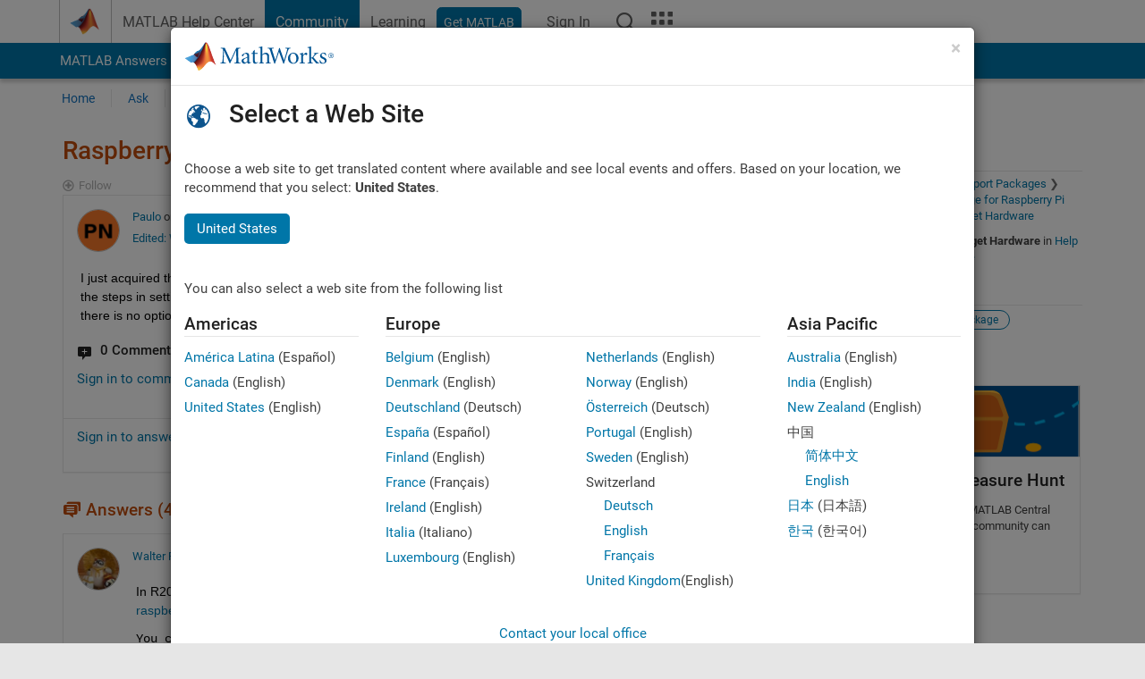

--- FILE ---
content_type: text/html; charset=utf-8
request_url: https://nl.mathworks.com/matlabcentral/answers/2105381-raspberry-pi-5-setup-matlab-support-package
body_size: 24711
content:
<!DOCTYPE html>
<html lang="en">
<head>
<meta http-equiv="Content-Type" content="text/html; charset=UTF-8">
<meta charset="utf-8">
<meta name="viewport" content="width=device-width, initial-scale=1.0">
<link rel="icon" href="/etc.clientlibs/mathworks/clientlibs/customer-ui/templates/common/resources/images/favicon.20251029201839176.ico" type="image/x-icon">
<link rel='canonical' href='https://nl.mathworks.com/matlabcentral/answers/2105381-raspberry-pi-5-setup-matlab-support-package
'><meta http-equiv="X-UA-Compatible" content="IE=edge">
<script src="/etc.clientlibs/mathworks/clientlibs/customer-ui/components/webvitals.min.20251029201839176.js"></script><script src="/etc.clientlibs/mathworks/clientlibs/customer-ui/components/jquery.min.20251029201839176.js"></script><script src="/etc.clientlibs/mathworks/clientlibs/customer-ui/components/jquery-migrate.min.20251029201839176.js"></script><link rel="stylesheet" href="/etc.clientlibs/mathworks/clientlibs/customer-ui/templates/common/core.min.20251029201839176.css" type="text/css">
<link rel="stylesheet" href="/etc.clientlibs/mathworks/clientlibs/customer-ui/templates/common.min.20251029201839176.css" type="text/css">
<link rel="stylesheet" href="/etc.clientlibs/mathworks/clientlibs/customer-ui/templates/common/footer.min.20251029201839176.css" type="text/css">
<link rel="stylesheet" href="/etc.clientlibs/mathworks/clientlibs/customer-ui/templates/matlabcentral.min.20251029201839176.css" type="text/css">
<link href="/etc.clientlibs/mathworks/clientlibs/customer-ui/templates/common/resources/fonts/roboto/roboto-latin-italic-400.20251029201839176.woff2" rel="preload" as="font" type="font/woff2" crossorigin>
<link href="/etc.clientlibs/mathworks/clientlibs/customer-ui/templates/common/resources/fonts/roboto/roboto-latin-italic-500.20251029201839176.woff2" rel="preload" as="font" type="font/woff2" crossorigin>
<link href="/etc.clientlibs/mathworks/clientlibs/customer-ui/templates/common/resources/fonts/roboto/roboto-latin-italic-700.20251029201839176.woff2" rel="preload" as="font" type="font/woff2" crossorigin>
<link href="/etc.clientlibs/mathworks/clientlibs/customer-ui/templates/common/resources/fonts/roboto/roboto-latin-normal-400.20251029201839176.woff2" rel="preload" as="font" type="font/woff2" crossorigin>
<link href="/etc.clientlibs/mathworks/clientlibs/customer-ui/templates/common/resources/fonts/roboto/roboto-latin-normal-500.20251029201839176.woff2" rel="preload" as="font" type="font/woff2" crossorigin>
<link href="/etc.clientlibs/mathworks/clientlibs/customer-ui/templates/common/resources/fonts/roboto/roboto-latin-normal-700.20251029201839176.woff2" rel="preload" as="font" type="font/woff2" crossorigin>
<link href="/etc.clientlibs/mathworks/clientlibs/customer-ui/templates/common/resources/fonts/mathworks.20251029201839176.woff" rel="preload" as="font" type="font/woff" crossorigin>
<script id="analyticsDigitalData">digitalData = {
 "pageInstanceID" : document.title,
 "page" : {
   "pageInfo" : {
     "pageID" : window.location.pathname.replace(/\/$/, '').replace(/\.(\w)+$/, ''),
     "destinationURL" : window.location.href
   },
   "category" : {
     "primaryCategory" : "matlabcentral",
     "subCategory1" : "matlabcentral/answers",
     "subCategory2" : ""
   },
   "attributes" : {
      "descriptonCode" : "Answers_2105381",
      "category" : "Run on Target Hardware"
    }
 },
 "product" : [ {
   "productInfo" : { }
 } ],
 "component" : [ ],
 "events" : [ ],
 "user": [ ]
};
</script><script>(function(g,b,d,f){(function(a,c,d){if(a){var e=b.createElement("style");e.id=c;e.innerHTML=d;a.appendChild(e)}})(b.getElementsByTagName("head")[0],"at-body-style",d);setTimeout(function(){var a=b.getElementsByTagName("head")[0];if(a){var c=b.getElementById("at-body-style");c&&a.removeChild(c)}},f)})(window,document,"[class*='personalization-container']:not([id^='web-application']) {opacity: 0 !important}",1E3);</script><script src="//assets.adobedtm.com/d0cc0600946eb3957f703b9fe43c3590597a8c2c/satelliteLib-e8d23c2e444abadc572df06537e2def59c01db09.js" async></script><title>Raspberry Pi 5 Setup - MATLAB Support Package - MATLAB Answers - MATLAB Central
</title>
    <link rel="alternate" href="https://www.mathworks.com/matlabcentral/answers/2105381-raspberry-pi-5-setup-matlab-support-package" hreflang="x-default" />
    <link rel="alternate" href="https://ch.mathworks.com/matlabcentral/answers/2105381-raspberry-pi-5-setup-matlab-support-package" hreflang="en-CH" />
    <link rel="alternate" href="https://de.mathworks.com/matlabcentral/answers/2105381-raspberry-pi-5-setup-matlab-support-package" hreflang="en-DE" />
    <link rel="alternate" href="https://au.mathworks.com/matlabcentral/answers/2105381-raspberry-pi-5-setup-matlab-support-package" hreflang="en-AU" />
    <link rel="alternate" href="https://in.mathworks.com/matlabcentral/answers/2105381-raspberry-pi-5-setup-matlab-support-package" hreflang="en-IN" />
    <link rel="alternate" href="https://es.mathworks.com/matlabcentral/answers/2105381-raspberry-pi-5-setup-matlab-support-package" hreflang="en-ES" />
    <link rel="alternate" href="https://fr.mathworks.com/matlabcentral/answers/2105381-raspberry-pi-5-setup-matlab-support-package" hreflang="en-FR" />
    <link rel="alternate" href="https://it.mathworks.com/matlabcentral/answers/2105381-raspberry-pi-5-setup-matlab-support-package" hreflang="en-IT" />
    <link rel="alternate" href="https://jp.mathworks.com/matlabcentral/answers/2105381-raspberry-pi-5-setup-matlab-support-package" hreflang="en-JP" />
    <link rel="alternate" href="https://kr.mathworks.com/matlabcentral/answers/2105381-raspberry-pi-5-setup-matlab-support-package" hreflang="en-KR" />
    <link rel="alternate" href="https://la.mathworks.com/matlabcentral/answers/2105381-raspberry-pi-5-setup-matlab-support-package" hreflang="en-MX" />
    <link rel="alternate" href="https://nl.mathworks.com/matlabcentral/answers/2105381-raspberry-pi-5-setup-matlab-support-package" hreflang="en-NL" />
    <link rel="alternate" href="https://se.mathworks.com/matlabcentral/answers/2105381-raspberry-pi-5-setup-matlab-support-package" hreflang="en-SE" />
    <link rel="alternate" href="https://www.mathworks.com/matlabcentral/answers/2105381-raspberry-pi-5-setup-matlab-support-package" hreflang="en-GB" />
    <link rel="alternate" href="https://ww2.mathworks.cn/matlabcentral/answers/2105381-raspberry-pi-5-setup-matlab-support-package" hreflang="en-CN" />
      <script type="application/ld+json">
  {"@context":"https://schema.org","@type":"QAPage","mainEntity":{"@type":"Question","name":"Raspberry Pi 5 Setup - MATLAB Support Package","text":"I just acquired the new Raspberry Pi 5, and wanted to connect to it through MATLAB. I'm using MATLAB 2021b, and followed the steps in setting up the Support package page for Raspberry Pi hardware. However, when I am asked to select a board there is no option for the Raspberry Pi 5 model, which prompts to me to think that's not yet supported. Is this the case?","answerCount":4,"upvoteCount":0,"dateModified":"2025-12-08T13:57:43Z","datePublished":"2024-04-10T20:53:37Z","author":{"@type":"Person","name":"Paulo","url":"/matlabcentral/profile/authors/33178414"}}}
</script>


  <meta name="description" content="Raspberry Pi 5 Setup - MATLAB Support Package. Learn more about #pi5, #supportpackage " >
  <meta property='og:type' content='website' />
  <meta property='og:url' content='https://nl.mathworks.com/matlabcentral/answers/2105381-raspberry-pi-5-setup-matlab-support-package'/>
  <meta property="og:title" content="Raspberry Pi 5 Setup - MATLAB Support Package">
  <meta property="og:description" content="I just acquired the new Raspberry Pi 5, and wanted to connect to it through MATLAB. I&#39;m using MATLAB 2021b, and followed the steps in setting up the Support package page for Raspberry Pi hardware. ...">
  <meta property='og:image' content='https://www.mathworks.com/content/dam/mathworks/mathworks-dot-com/images/responsive/thumbnails/generic-og-thumbnail.jpg' />
  <meta property='og:image:type' content='image/png' />
  <meta name='twitter:card' content='summary' />
  <meta name="twitter:title" content="Raspberry Pi 5 Setup - MATLAB Support Package">
  <meta name="twitter:description" content="I just acquired the new Raspberry Pi 5, and wanted to connect to it through MATLAB. I&#39;m using MATLAB 2021b, and followed the steps in setting up the Support package page for Raspberry Pi hardware. ...">
  <meta name='twitter:image' content='https://www.mathworks.com/content/dam/mathworks/mathworks-dot-com/images/responsive/thumbnails/generic-og-thumbnail.jpg' />




<meta content="You may have unsaved changes to a question, answer, or comment." name="confirm-close">
<meta name="csrf-param" content="authenticity_token" />
<meta name="csrf-token" content="XPhwKtX1pKYrkP7ycC7CM0mak7yviy3X6wXzkDls04vspPu1iKjqfPQQtUSFdC16PnYi656nRP9q10h96p7k4Q" />


<link rel="stylesheet" href="/matlabcentral/answers/assets/application-fef1c3998b3fd2ed3b81720fa14a2440c7e1379ef1bc8b3f1ba4b44dd7b75bf4.css" media="all" />


<div hidden id="user_locale" data-user-locale="nl-NL"></div>

<script type="text/javascript">
  // CSS hook -- add class="js" to the <html> element
  document.documentElement.className = document.documentElement.className === '' ? 'js' : document.documentElement.className + ' js';
</script>


<script src="/matlabcentral/answers/assets/application-aaef124426ebf854e0a3233ab13f095f188df70b467a2c25ca55a844e4f15502.js"></script>
  <script src="/matlabcentral/answers/assets/antlr3-all.min-35e3cfa919d322816b2f1373ecf5273af4e75a1099e1b594c18370cf04274699.js"></script>
  <script src="/matlabcentral/answers/assets/jquery.iframe-transport-813007b8b86e048856d9bcd468b8560ea64ef9c326adcc69218be932f067df59.js"></script>
  <script src="/matlabcentral/answers/assets/jquery.fileupload-c44607ab0eaed35eda47b5949e54e36b30212d31ccf1f7729f36ac2c4ec32333.js"></script>
  <script src="/matlabcentral/answers/assets/jquery.placeholder-eb1153903ffe9a8c830b4a475a9299c198180605f5054e36c6460acd44119fb7.js"></script>
  <script src="/matlabcentral/answers/assets/matlabmarkup.combined-6e1c8b74626e15e9abf2cab8f81fbefca3008e28b693d2bdf8f16eb3ea6ce48a.js"></script>


<link href="/matlabcentral/css/mlc6.css" rel="stylesheet" type="text/css">
<link rel="stylesheet" href="/matlabcentral/answers/assets/mt-f25a38d6403becaa21cb35ef00fa774c03e0034c1484895d5a24bbd3484c0ca7.css" media="all" />


  <link rel="stylesheet" href="/matlabcentral/answers/assets/multicomplete_all_languages-2732781fc94cfa7ada81b11048ad0bf677f21fa8568f90a7759ad958956e7bcd.css" media="all" />
<link rel="stylesheet" type="text/css" href="/matlabcentral/static/rtc/scripts/mlc-rtc-1.0.19.css">
<link rel="stylesheet" type="text/css" href="/matlabcentral/static/rtc/scripts/mlc-rtc-live-eval-1.0.0.css">
<script src = "https://www.mathworks.com/matlabcentral/jscript/profile_card_v1.3.js" data-app-name="answers"></script>
<script type="text/javascript">
  I18n.defaultLocale = "en";
  I18n.locale = "nl";
</script>

<script src = "/matlabcentral/jscript/community-typeahead-v2.js" defer></script>
  <script type="text/javascript">
   $( document ).ready(function() {
      var quickLinks = [
        { text: "How to ask a good question", link: "/matlabcentral/answers/help/?s_tid=ta_ans_quicklinks_ask#ask" },
        { text: "View MATLAB FAQs", link: "/matlabcentral/answers/faqs/?s_tid=ta_ans_quicklinks_faqs" },
        { text: "How to search", link: "/matlabcentral/answers/help/?s_tid=ta_ans_quicklinks_search#search" }
      ];
      const possibleSelectors = ['#query', '#answerssearch', '#lp_answerssearch'];
      possibleSelectors.forEach(selector => {
        const inputElement = document.querySelector(selector);
        if (inputElement) {
          const customElement = document.createElement('community-typeahead');
          customElement.setAttribute('input-selector', selector);
          customElement.setAttribute('quick-links', JSON.stringify(quickLinks));
          customElement.setAttribute('app', 'answers');
          customElement.setAttribute('env', 'prod');
          customElement.setAttribute('site-language', 'nl');
          customElement.setAttribute('blank-state', 'true');
          document.body.appendChild(customElement);
        }
      });
    });
</script>
<script>
//visual indicator for spam moderation pending contents for moderators
function loadSpamIndicator(){
}
window.onload = loadSpamIndicator();
</script>


                              <script>!function(a){var e="https://s.go-mpulse.net/boomerang/",t="addEventListener";if("False"=="True")a.BOOMR_config=a.BOOMR_config||{},a.BOOMR_config.PageParams=a.BOOMR_config.PageParams||{},a.BOOMR_config.PageParams.pci=!0,e="https://s2.go-mpulse.net/boomerang/";if(window.BOOMR_API_key="LERXA-6VNES-W6PXS-U8C7F-BXSZH",function(){function n(e){a.BOOMR_onload=e&&e.timeStamp||(new Date).getTime()}if(!a.BOOMR||!a.BOOMR.version&&!a.BOOMR.snippetExecuted){a.BOOMR=a.BOOMR||{},a.BOOMR.snippetExecuted=!0;var i,_,o,r=document.createElement("iframe");if(a[t])a[t]("load",n,!1);else if(a.attachEvent)a.attachEvent("onload",n);r.src="javascript:void(0)",r.title="",r.role="presentation",(r.frameElement||r).style.cssText="width:0;height:0;border:0;display:none;",o=document.getElementsByTagName("script")[0],o.parentNode.insertBefore(r,o);try{_=r.contentWindow.document}catch(O){i=document.domain,r.src="javascript:var d=document.open();d.domain='"+i+"';void(0);",_=r.contentWindow.document}_.open()._l=function(){var a=this.createElement("script");if(i)this.domain=i;a.id="boomr-if-as",a.src=e+"LERXA-6VNES-W6PXS-U8C7F-BXSZH",BOOMR_lstart=(new Date).getTime(),this.body.appendChild(a)},_.write("<bo"+'dy onload="document._l();">'),_.close()}}(),"".length>0)if(a&&"performance"in a&&a.performance&&"function"==typeof a.performance.setResourceTimingBufferSize)a.performance.setResourceTimingBufferSize();!function(){if(BOOMR=a.BOOMR||{},BOOMR.plugins=BOOMR.plugins||{},!BOOMR.plugins.AK){var e=""=="true"?1:0,t="",n="aoezotqx3tmkk2jxt5ra-f-6225ebb91-clientnsv4-s.akamaihd.net",i="false"=="true"?2:1,_={"ak.v":"39","ak.cp":"1460381","ak.ai":parseInt("195948",10),"ak.ol":"0","ak.cr":10,"ak.ipv":4,"ak.proto":"h2","ak.rid":"8d9c1461","ak.r":47605,"ak.a2":e,"ak.m":"x","ak.n":"essl","ak.bpcip":"3.137.151.0","ak.cport":35800,"ak.gh":"23.45.126.197","ak.quicv":"","ak.tlsv":"tls1.3","ak.0rtt":"","ak.0rtt.ed":"","ak.csrc":"-","ak.acc":"","ak.t":"1765252962","ak.ak":"hOBiQwZUYzCg5VSAfCLimQ==mI2kYPAf4tcDfu/6YEKNgBcwY7zDfXndMNDN7MGO8NDCKRiehn/gkDLJBWLtmIrIjREKo3kh7nEO+hrXZS9kDJUv2TkBIeZqKjgfWpOdIwC1RhA5H4akOfA6lV0GOl2crE2LfgRm9mNR1LKHTmoWFu/vLX0gjfqmfH9P34zFCD0eHHD1jXpFcZ/ABHq78v6lbnZZ2LPKfitD17hPTv1WdZsDB56nUZrZVFgoYcQUhImimN/xSVMolbRBdauWm6MOdvGZbAyYeS0PgPD1IM1/VsGCpkN48uAc5x/aYA3/1QmDpzWfkWmWa1bvImMHalwpoO9ZtN1IBXtJEEmJmBfx/dSE17zhEOdNAVJs9MNg0bW2cKRUM04wFAWAB/cl2x2pwvmibmlFGRsgM5SJVuJ+2enT2mYjkVpKDRu8ne8ZhJA=","ak.pv":"272","ak.dpoabenc":"","ak.tf":i};if(""!==t)_["ak.ruds"]=t;var o={i:!1,av:function(e){var t="http.initiator";if(e&&(!e[t]||"spa_hard"===e[t]))_["ak.feo"]=void 0!==a.aFeoApplied?1:0,BOOMR.addVar(_)},rv:function(){var a=["ak.bpcip","ak.cport","ak.cr","ak.csrc","ak.gh","ak.ipv","ak.m","ak.n","ak.ol","ak.proto","ak.quicv","ak.tlsv","ak.0rtt","ak.0rtt.ed","ak.r","ak.acc","ak.t","ak.tf"];BOOMR.removeVar(a)}};BOOMR.plugins.AK={akVars:_,akDNSPreFetchDomain:n,init:function(){if(!o.i){var a=BOOMR.subscribe;a("before_beacon",o.av,null,null),a("onbeacon",o.rv,null,null),o.i=!0}return this},is_complete:function(){return!0}}}}()}(window);</script></head>
<body class="-is_bootstrap3      templateservice           -has_usernav  -is_full_header    " data-cid="mktg">
<a class="skip_link sr-only" href="#skip_link_anchor" tabindex="1">Skip to content</a><div class="sticky-top" id="sticky_container">
<header class="-has_matrix -has_mwa -has_store -has_topnav -has_subnav -has_slidingnav"><nav class="navbar navbar-expand-lg" aria-label="Main navigation"><div class="container-fluid container-lg"><div class="d-lg-flex flex-row align-items-center" id="header_content_container">
<a href="/?s_tid=user_nav_logo" class="navbar-brand d-inline-flex"><img src="/etc.clientlibs/mathworks/clientlibs/customer-ui/templates/common/resources/images/mathworks-logo-membrane.20251029201839176.svg" class="mw_logo" alt="MathWorks" width="34" height="30"></a><div class="sectionHead sectionhead containsResourceName resourceClass-sectionhead"><p class="d-inline-flex d-lg-none h1"><a href="/matlabcentral/answers/index" class="add_cursor_pointer">MATLAB Answers</a></p></div>
<div class="d-flex d-lg-none" id="global_mobile_actuator_container_search"><button class="navbar-toggler btn collapsed" id="global_search_mobile_actuator" type="button" data-toggle="collapse" data-bs-toggle="collapse" data-target="#global_search_mobile" data-bs-target="#global_search_mobile" aria-controls="global_search_mobile" aria-expanded="false" aria-label="Toggle Search"><span class="icon-search"></span></button></div>
<div class="navbar-collapse collapse" id="global_search_mobile">
<div id="global_search_mobile_placeholder"></div>
<div id="global_search_container"><div class="sectionHeadSearchBox sectionheadsearchbox containsResourceName resourceClass-sectionheadsearchbox">    <script src="/etc.clientlibs/mathworks/clientlibs/customer-ui/components/sectionheadsearchbox/bs5.min.20251029201839176.js"></script><link rel="stylesheet" href="/etc.clientlibs/mathworks/clientlibs/customer-ui/components/typeahead.min.20251029201839176.css" type="text/css">
<form name="search" id="site_search" class="site_search" action="/matlabcentral/answers" method="get"><div class="input-group dropdown">
<label id="search-mathworks" class="visually-hidden" for="query">Search Answers</label><input type="hidden" name="c[]" id="site_search_collection" value="answers"><input type="search" name="term" id="query" class="form-control conjoined_search" aria-autocomplete="list" autocomplete="off" role="combobox" aria-controls="search_suggestions" aria-haspopup="listbox" aria-expanded="true" aria-activedescendant placeholder="Search Answers" data-site-domain="nl" data-site-language="en" data-typeahead-proxy-url="https://services.mathworks.com/typeahead" data-typeahead-result-count="10" data-label-suggestions="Suggestions" data-label-see-all-results="See all results" aria-labelledby="search-mathworks" aria-owns="sectionHeadSearchDropdown"><button class="btn btn_color_blue btn-outline dropdown-toggle" type="button" data-toggle="dropdown" data-bs-toggle="dropdown" aria-expanded="false" id="site_search_selector">Answers</button><ul class="dropdown-menu dropdown-menu-end" id="sectionHeadSearchDropdown">
<li><a class="dropdown-item" href="#" data-placeholder="Search Help Center" data-collection="support" data-action="https://nl.mathworks.com/support/search.html" data-parameter="q">Help Center</a></li>
<li style="display:none;"><a class="dropdown-item" href="#" data-placeholder="Search Answers" data-collection="answers" data-action="https://nl.mathworks.com/matlabcentral/answers" data-parameter="term">Answers</a></li>
<li><a class="dropdown-item" href="#" data-placeholder="Search MathWorks.com" data-collection="entire_site" data-action="https://nl.mathworks.com/search.html" data-parameter="q">MathWorks</a></li>
</ul>
<button type="submit" id="searchbutton" class="btn btn_color_blue btn-outline icon-search" aria-label="Search"></button>
</div></form>
</div></div>
</div>
<div class="d-flex d-lg-none" id="global_mobile_actuator_container_navigation"><button class="navbar-toggler collapsed btn" id="global_navigation_mobile_actuator" type="button" data-toggle="collapse" data-bs-toggle="collapse" data-target="#global_navigation" data-bs-target="#global_navigation" aria-controls="global_navigation" aria-expanded="false" aria-label="${alwaystranslate:'Toggle Main Navigation'}"><span class="icon-menu-full"></span></button></div>
<div class="collapse navbar-collapse" id="global_navigation"><div class="topNavigation topnavigation containsResourceName resourceClass-topnavigation"><ul class="navbar-nav flex-grow-1 align-items-lg-center mb-0">
<li class="nav-item dropdown" id="globalnav_item_helpcenter"><a href="/help/?s_tid=user_nav_help" class="nav-link ">MATLAB Help Center</a></li>
<li class="nav-item dropdown" id="globalnav_item_community"><a href="/matlabcentral/?s_tid=user_nav_community" class="nav-link active ">Community</a></li>
<li class="nav-item dropdown" id="globalnav_item_learning"><a href="https://matlabacademy.mathworks.com/?s_tid=user_nav_learning" class="nav-link ">Learning</a></li>
<li class="nav-item  -alignment_lg_end" id="globalnav_item_matlab">
<a href="https://login.mathworks.com/embedded-login/landing.html?cid=getmatlab&amp;s_tid=user_nav_getml" style="display:none !important;" class="not-logged-in btn btn_color_blue d-block d-lg-inline-flex ">Get MATLAB</a><a href="https://login.mathworks.com/embedded-login/landing.html?cid=getmatlab&amp;s_tid=user_nav_getml" style="display:none !important;" class="logged-in btn btn_color_blue d-block d-lg-inline-flex ">MATLAB</a>
</li>
<li class="nav-item dropdown -alignment_lg_end" id="globalnav_item_mwa">
<a href="#" class="nav-link headernav_login mwa-nav_login" id="mwanav_item_login" style="display: none;" aria-label="Sign In to Your MathWorks Account">Sign In</a><a href="#" class="nav-link headernav_logout dropdown-toggle" id="mwanav_actuator" role="button" data-toggle="dropdown" data-bs-toggle="dropdown" aria-expanded="false" style="display: none;" title="Access your MathWorks Account"><span class="mwanav_avatar mwa_image_drop_down"></span><span class="mobile_account_name visually_hidden_xxl visually_hidden_xl visually_hidden_lg hidden-md hidden-lg"></span></a><ul class="dropdown-menu dropdown-menu-lg-end" id="mwanav_dropdown_menu">
<li id="mwanav_item_account"><a class="mwa-account dropdown-item">My Account</a></li>
<li id="mwanav_item_community"><a class="mwa-community-profile dropdown-item">My Community Profile</a></li>
<li id="mwanav_item_associate"><a class="mwa-link-license dropdown-item">Link License</a></li>
<li><hr class="dropdown-divider"></li>
<li id="mwanav_item_logout"><a class="mwa-logout dropdown-item">Sign Out</a></li>
</ul>
</li>
<li class="nav-item d-block d-lg-none" id="globalnav_item_mobile_cta_support"><a href="/support/contact_us.html" id="mobile_cta_support" class="nav-link "><span class="icon-phone"></span>Contact MathWorks Support</a></li>
<li class="nav-item d-block d-lg-none" id="globalnav_item_mobile_cta_corporate"><a href="/" id="mobile_cta_corporate" class="nav-link "><span class="icon-membrane"></span>Visit mathworks.com</a></li>
<li class="nav-item dropdown d-none d-lg-block -alignment_lg_end" id="globalnav_item_search">
<a href="#" class="nav-link dropdown-toggle" role="button" data-toggle="dropdown" data-bs-toggle="dropdown" aria-expanded="false" aria-label="Search"><span class="icon-search"></span></a><div class="dropdown-menu"><div class="container-lg"><div class="row align-items-center"><div class="col"><div id="global_search_desktop_placeholder"></div></div></div></div></div>
</li>
<li class="nav-item d-none d-lg-block -alignment_lg_end" id="globalnav_item_matrix"><mw-matrix lang="en" tier="DOTCOM" env="prod" bsversion="bs5" class="nav-link" host="https://nl.mathworks.com"></mw-matrix></li>
</ul></div></div>
</div></div></nav></header><div class="subnav" id="subnav"><div class="subnav_container"><div class="container-fluid container-lg"><div class="row"><div class="col-12"><div class="slidingNav slidingnav containsResourceName resourceClass-slidingnav">
<div id="sliding_nav" class="splide" data-item-per-page="8"><div class="splide__track"><ul class="splide__list">
<li id="mlcsubnav_answers" class="splide__slide active mlcsubnav_answers"><a href="/matlabcentral/answers/index/?s_tid=gn_mlc_an" class=" ">MATLAB Answers</a></li>
<li id="mlcsubnav_fx" class="splide__slide  mlcsubnav_fx"><a href="/matlabcentral/fileexchange/?s_tid=gn_mlc_fx_files" class=" ">File Exchange</a></li>
<li id="mlcsubnav_cody" class="splide__slide  mlcsubnav_cody"><a href="/matlabcentral/cody/?s_tid=gn_mlc_cody" class=" ">Cody</a></li>
<li id="mlcsubnav_playground" class="splide__slide  mlcsubnav_playground"><a href="/matlabcentral/playground?s_tid=gn_mlc_playground" class=" ">AI Chat Playground</a></li>
<li id="mlcsubnav_discussions" class="splide__slide  mlcsubnav_discussions"><a href="/matlabcentral/discussions?s_tid=gn_mlc_disc" class=" ">Discussions</a></li>
<li id="mlcsubnav_contests" class="splide__slide  mlcsubnav_contests"><a href="/matlabcentral/contests.html?s_tid=gn_mlc_contests" class=" ">Contests</a></li>
<li id="mlcsubnav_blogs" class="splide__slide  mlcsubnav_blogs"><a href="https://blogs.mathworks.com/?s_tid=gn_mlc_blg" class=" ">Blogs</a></li>
<li id="mlcsubnav_more" class="splide__slide dropdown mlcsubnav_more">
<a href="#" class="dropdown-toggle" data-toggle="dropdown" data-bs-toggle="dropdown" role="button" aria-haspopup="true" aria-expanded="false">More<span class="caret"></span></a><ul class="dropdown-menu">
<li class=" "><a href="/matlabcentral/content/communities.html?s_tid=gn_mlc_tbc_dl" class="dropdown-item ">Communities</a></li>
<li class=" "><a href="/matlabcentral/community/onramps/mlc_treasure_hunt?s_tid=gn_mlc_hunt" class="dropdown-item ">Treasure Hunt</a></li>
<li class=" "><a href="/matlabcentral/profile/authors/search?s_tid=gn_mlc_people" class="dropdown-item ">People</a></li>
<li class=" "><a href="/matlabcentral/content/community-advisors.html?s_tid=gn_mlc_cab" class="dropdown-item ">Community Advisors</a></li>
<li class=" "><a href="/matlabcentral/profile/badges/all?s_tid=gn_mlc_bdgs" class="dropdown-item ">Virtual Badges</a></li>
<li class=" "><a href="/matlabcentral/content/about.html?s_tid=gn_mlc_about" class="dropdown-item ">About</a></li>
</ul>
</li>
</ul></div></div>
<div><div class="cq-placeholder" data-emptytext="Sliding Navigation"></div></div>    <link rel="stylesheet" href="/etc.clientlibs/mathworks/clientlibs/customer-ui/components/splide.min.20251029201839176.css" type="text/css">
<link rel="stylesheet" href="/etc.clientlibs/mathworks/clientlibs/customer-ui/components/slidingnav.min.20251029201839176.css" type="text/css">
<script src="/etc.clientlibs/mathworks/clientlibs/customer-ui/components/splide.min.20251029201839176.js"></script><script src="/etc.clientlibs/mathworks/clientlibs/customer-ui/components/slidingnav.min.20251029201839176.js"></script>
</div></div></div></div></div></div>
<div class="localnav" id="localnav"><div class="localnav_container"><div class="container-fluid container-lg"><div class="row"><div class="col-12"><nav class="navbar navbar-expand-lg" aria-label="Local Navigation"><button class="navbar-toggler" type="button" id="localnav_actuator" data-toggle="collapse" data-bs-toggle="collapse" data-target="#local_navigation" data-bs-target="#local_navigation" aria-controls="localnav" aria-expanded="false" aria-label="Toggle navigation"><span class="icon-kebab"></span></button><div class="collapse navbar-collapse" id="local_navigation"><div class="localNavigation localnav containsResourceName resourceClass-localnav"><ul class="navbar-nav" id="localnav_navbar">
 <li class="nav-item" id="landing_link"><a href="/matlabcentral/answers/index?s_tid=al" class="nav-link">Home</a></li> <li class="nav-item" id="ask_question_link"><a href="/matlabcentral/answers/questions/new/?s_tid=gn_mlc_ans_ask" class="nav-link">Ask</a></li> <li class="nav-item" id="answer_question_link"><a href="/matlabcentral/answers/?status=unanswered&amp;s_tid=gn_mlc_ans_ans" class="nav-link">Answer</a></li> <li class="nav-item" id="questions_link"><a href="/matlabcentral/answers/?s_tid=gn_mlc_ans_ans" class="nav-link">Browse</a></li> <li class="nav-item" id="questions_faqs_link"><a href="/matlabcentral/answers/faqs?s_tid=gn_mlc_ans_faqs" class="nav-link">MATLAB FAQs</a></li> <li class="nav-item dropdown"><a href="" class="nav-link dropdown-toggle" role="button" data-toggle="dropdown" data-bs-toggle="dropdown" aria-expanded="false">More<sup class='spam_indicator hidden'><span class='icon-mw-circle icon_12 small add_font_color_darkorange'></span></sup></a><ul class="dropdown-menu"><li id="contributors_link"><a href="/matlabcentral/answers/contributors/?s_tid=gn_mlc_ans_cnt" class="dropdown-item" rel="nofollow">Contributors</a></li><li id="activity_link"><a href="/matlabcentral/answers/activities?s_tid=gn_mlc_ans_rec" class="dropdown-item" rel="nofollow">Recent Activity</a></li><li id="flags_link"><a href="/matlabcentral/answers/flagged?s_tid=gn_mlc_ans_FC" class="dropdown-item" rel="nofollow">Flagged Content</a></li><li id="spam_link"><a href="/matlabcentral/spammoderator?app=answers&amp;s_tid=gn_mlc_ans_spam" class="dropdown-item" rel="nofollow">Manage Spam<sup class='spam_indicator hidden'><span class='icon-mw-circle icon_12 small add_font_color_darkorange'></span></sup></a></li><li id="help_link"><a href="/matlabcentral/answers/help?s_tid=gn_mlc_ans_hlp" class="dropdown-item" rel="nofollow">Help</a></li></ul></li>
</ul></div></div></nav></div></div></div></div></div>
</div>
<div class="content_container" id="content_container"><main id="skip_link_anchor" tabindex="-1"><div class="container">
<section><div class="mainParsys parsys containsResourceName resourceClass-parsys"><div class="targetcontainer containsResourceName resourceClass-targetcontainer section"><div class="personalization-container " id="web-application-body-container"><div>
<div class="targetContent parsys containsResourceName resourceClass-parsys">
<input type="hidden" id="question_origin_path" name="question_origin_path" value="answers" />
<input type="hidden" id="mobile" name="mobile" value="false" />
<input type="hidden" id="matlab_mobile_enabled" name="matlab_mobile_enabled" value="true" />
<input type="hidden" id="mm_try_endpoint" name="mm_try_endpoint" value="https://mobile.mathworks.com/matlab_mobile/try_in_matlab_mobile.html" />

<input type="hidden" id="time_loaded_orig" value="2025-12-09T04:02:42+00:00" />
<input type="hidden" id="time_activity_orig" value="2025-12-09T04:02:42+00:00" />
<input type="hidden" id="time_activity_offset_start" />
<script>$("#time_activity_offset_start").val(Date.now())</script>
<input type="hidden" id="run_count" value=0 />
<input type="hidden" id="run_time" value=0 />
<input type="hidden" id="category_hierarchy" value="[{&quot;MATLAB&quot;:&quot;matlab/index&quot;,&quot;MATLAB Support Packages&quot;:&quot;matlab/index.support/matlab-su6906&quot;,&quot;MATLAB Support Package for Raspberry Pi Hardware&quot;:&quot;matlab/index.support/matlab-su6906.support/matlab-su6926&quot;,&quot;Run on Target Hardware&quot;:&quot;matlab/index.support/matlab-su6906.support/matlab-su6926.matlab/raspberrypiio-run-on-hardware&quot;}]" />


<script src = "/includes_content/responsive/scripts/MwCondensedRelatedContent.js"></script>
<script src = "/matlabcentral/answers/related.js"></script>
<script src = "/includes_content/responsive/scripts/iframeResizer.contentWindow.min.js"></script>
<script src = "/includes_content/responsive/scripts/iframeResizer.min.js"></script>
<script src = "/matlabcentral/discussions/component.v2.js"></script>
<script src = "/matlabcentral/jscript/announcements_v1.js" data-app-name ="MATLAB Answers"></script>
<script src = "/matlabcentral/static/rtc/scripts/code-options-1.5.2.js" data-code-options-app="answers" data-locale="nl"></script>



<div translate="no">

</div>





<div class="alert alert-success" id="follow_confirmation" style="display:none" translate="no">
  <span class="alert_icon icon-alert-success"></span>
  <p class="alert_heading"><strong>You are now following this question</strong></p>
  <ul>
    <li>You will see updates in your <a href="/matlabcentral/profile/authors/my_profile?content=all">followed content feed</a>.</li>
    <li>You may receive emails, depending on your <a href="/matlabcentral/profile/authors/my_profile/notification_preferences">communication preferences</a>.</li>
  </ul>
</div>




<div class="row">
  <div class="col-xs-12 col-sm-12 col-md-9" id="answers_content_container">

    <div class="title_container">
  <div class="question_title">
    <h1 id="title_question_2105381" class="add_font_color_emphasize">Raspberry Pi 5 Setup - MATLAB Support Package</h1>
  </div>
</div>

<div class="title_subhead">
  <div class="follow" id="toggle_follow_question" translate="no">
    <button id="follow_link" class="btn btn-link"
        disabled="disabled" title="Sign in to follow activity"
    >
        <span class="follow_icon icon-add-circle" data-action="follow"></span>Follow
    </button>
</div>

  
<div id="views_question_2105381" class="views">
  <div class="text-right">
    115 views (last 30 days)
  </div>
</div>

  <div class="comments_controls invisible add_font_color_mediumgray"> 
    <div class="text-right">
       <a href="javascript:void(0);" id="expandOlderComments" data-allexpanded="false">Show older comments</a>
    </div>
</div>    

<script>

var p_id, commentsList;
 p_id = undefined;


$(document).ready(function () {
  // show comments control if any of the threads have visible comment controls
  if ($("#answers_content_container").find('.comments .toggle-comments:not(:hidden)').length > 0){
    $('.comments_controls').removeClass('invisible');
  }

  // on page load check the preference to expand or collapse
  commentsList = $("#answers_content_container").find('.comments'); 

  if(p_id === undefined && is_cookie_set("show_older_comments")){
    doExpandOlderCommentsInPage($('#expandOlderComments'), commentsList);
  }   
});


//click handler for expand collapse link
$(document).on('click', '#expandOlderComments', function(e) {
  commentsList = $("#answers_content_container").find('.comments');
  expandCollapseOlderComments(e,commentsList);
});


function expandCollapseOlderComments(e, commentsList){
  e.preventDefault();     
  var link = e.currentTarget;
    if ($(link).data('allexpanded')) {
      doCollapseOlderCommentsInPage($(link), commentsList);
    } else {
      doExpandOlderCommentsInPage($(link), commentsList);
    }

  if (p_id === undefined) {
      $(link).data('allexpanded') ? set_show_older_comments() : unset_show_older_comments();
    } else {
      $(link).data('allexpanded') ? set_show_older_comments(true, p_id) : unset_show_older_comments(true, p_id);
  }

}


function doExpandOlderCommentsInPage(a_link, elt_array) {
    a_link.data('allexpanded', true);
    a_link.html('Hide older comments');
    $.each(elt_array, function(i, elt) {
        if($(elt).data('state') === 'closed'){
          var comments = $(elt).find('[id^=comment_].comment');
          comments.removeClass('hidden');     
          $(elt).find(".toggle-comments a> span:nth-of-type(1)").addClass('hidden');
          $(elt).find(".toggle-comments a> span:nth-of-type(2)").removeClass('hidden');
          $(elt).data('state', 'open');
        }
    });
}


function doCollapseOlderCommentsInPage(a_link ,elt_array) {
    a_link.data('allexpanded', false);
    a_link.html('Show older comments');

    $.each(elt_array, function(i, elt) {
        if($(elt).data('state') === 'open'){
          var comments = $(elt).find('[id^=comment_].comment');
          comments.slice(0, -2).addClass('hidden');
          $(elt).find(".toggle-comments a> span:nth-of-type(1)").removeClass('hidden');
          $(elt).find(".toggle-comments a> span:nth-of-type(2)").addClass('hidden');
          $(elt).data('state', 'closed');
        }
    });
}


function set_show_older_comments(logged_in = false, p_id = "") {
    if (logged_in) {
        update_show_older_comments_pref(p_id, true);
    } else {
        document.cookie = "show_older_comments=true; expires="+new Date(Date.now()+(10*365*24*60*60*1000)).toUTCString()+";";
    }
}
  

function unset_show_older_comments(logged_in = false, p_id = "") {
    if (logged_in) {
        update_show_older_comments_pref(p_id, false);
    } else {
      document.cookie = "show_older_comments=false; expires="+new Date(Date.now()+(10*365*24*60*60*1000)).toUTCString()+";";
    }
}


function update_show_older_comments_pref(p_id, pref) {
    $.ajax({
      method:'POST',
      url: '/matlabcentral/answers/comments_pref',
      contentType: 'application/json; charset=utf-8',
      data: '{"p_id":' + p_id + ',"show_older_comments":' + pref + '}'
    });
}


function is_show_older_comments_cookie_set() {
    var show_older_comments_cookie = false;
    var allcookies = document.cookie;
    cookiearray = allcookies.split(';');
    for(var i=0; i<cookiearray.length; i++) {
      var cookie_name = cookiearray[i].split('=')[0];
      var cookie_value = cookiearray[i].split('=')[1];
      if(cookie_name.trim() == "show_older_comments") {
        if (cookie_value == "true") show_older_comments_cookie = true;
        break;
      }
    }
    return show_older_comments_cookie;
}


</script>

</div>

	  <div class="question" id="question_2105381">
    <div class="row">
      <!-- question and question-comment section -->
      <div class="col-md-12" id="question_content_section">
        <div class="panel panel-default">
          <div class="panel-body">
            <div class="question_container">
              <div class="avatar">
  <div id="question-avatar">
    <a class="author_inline analyticsMlcProfileModal" data-locale-id="nl" href="/matlabcentral/profile/authors/33178414"><img src="/responsive_image/100/100/0/0/0/cache/matlabcentral/profiles/33178414_1709210387839_DEF.jpg" alt="Paulo" class="avatar-img" loading="lazy" width="48" height="48"></a>


  </div>
</div>
<div class="contributor_info small">
  <div id="asked_question_2105381" class="contribution">
    <a class="author_inline analyticsMlcProfileModal" data-locale-id="nl" href="/matlabcentral/profile/authors/33178414">Paulo</a>

 <span class="question-ask-date">on 10 Apr 2024</span>
  </div>
</div>

<div class="contributor_tools">
  <div class="hidden-xs" id="desktop_actions">
  <ul class="question_tools pull-right">
    
<li class="question_actions">
  <div id="votes_question_2105381" class="vote" translate="no">
    <form class="vote-form show-modal-on-error" action="/matlabcentral/answers/votes" accept-charset="UTF-8" data-remote="true" method="post">
  <input autocomplete="off" type="hidden" value="Question" name="vote[votable_type]" /><input autocomplete="off" type="hidden" value="2105381" name="vote[votable_id]" />
  <button type="submit" class="login btn btn-link" disabled="disabled" title="Sign in to vote for questions and answers"><span class="icon-like vote_icon"></span><span class="vote_prompt">Vote</span></button><div class="vote_count"><span class="pipe"></span>0</div>
</form>
  </div>
</li>

    
  <li class="question_actions">
    <div class="question-link" translate="no">
      <a id="toggle_permalink_question_2105381" title="Direct link to this question" data-toggle="modal" data-target="#permalink_question_2105381" href="#question_2105381"><span class="icon-link"></span>Link</a>
    </div>
<div class="modal fade" id="permalink_question_2105381" tabindex="-1" role="dialog" aria-labelledby="permalink_question_2105381_label">
  <div class="modal-dialog" role="document">
    <div class="modal-content">
      <div class="modal-header">
        <button type="button" class="close" data-dismiss="modal" aria-label="Close"><span aria-hidden="true">&times;</span></button>
        <h4 class="modal-title add_margin_0" id="permalink_question_2105381_label"> Direct link to this question</h4>
      </div>
      <div class="modal-body">
          <p class="link-wrapper"><a href="https://nl.mathworks.com/matlabcentral/answers/2105381-raspberry-pi-5-setup-matlab-support-package" id="anchor_permalink_question_2105381">https://nl.mathworks.com/matlabcentral/answers/2105381-raspberry-pi-5-setup-matlab-support-package</a></p>
      </div>
      <div class="modal-footer">
        <button type="button" class="btn companion_btn btn_color_blue" data-dismiss="modal">Cancel</button>
        <button type="button" class="btn btn_color_blue copy_permalink" id="copy_permalink_question_2105381">Copy to Clipboard</button>
      </div>
    </div>
  </div>
  
</div>
  </li>
  
    

        
    
        

    

      
      

      <li class="question_actions mt-link hidden">
    <a class="icon-translate mt-button mt-button-leaf " 
       id="leaf-question-translation-btn" translate="no" 
       disabled="disabled" title="Sign in to translate" rel="nofollow" href="#"></a>
  </li>

  </ul>
</div>

<div class="visible-xs overflow_menu pull-right" id="mobile_actions">
  <div class="dropdown show">
    <a href="#" class="dropdown-toggle thread_menu_icon btn-link-force" id="dropdownMenuLink" data-target="#" type="button" data-toggle="dropdown" aria-haspopup="true" aria-expanded="false">
      <strong>&nbsp;&#8942;&nbsp;</strong>
    </a>
    <div class="dropdown-menu dropdown-menu-right" aria-labelledby="dropdownMenuLink">
      <ul class="question_tools">
        
<li class="question_mobile_actions">
  <div id="votes_question_2105381_m" class="vote" translate="no">
    <form class="vote-form show-modal-on-error" action="/matlabcentral/answers/votes" accept-charset="UTF-8" data-remote="true" method="post">
  <input autocomplete="off" type="hidden" value="Question" name="vote[votable_type]" /><input autocomplete="off" type="hidden" value="2105381" name="vote[votable_id]" />
  <button type="submit" class="login btn btn-link" disabled="disabled" title="Sign in to vote for questions and answers"><span class="icon-like vote_icon"></span><span class="vote_prompt">Vote</span></button><div class="vote_count"><span class="pipe"></span>0</div>
</form>
  </div>
</li>

        
  <li class="question_mobile_actions">
    <div class="question-link" translate="no">
      <a id="toggle_permalink_question_2105381_m" title="Direct link to this question" data-toggle="modal" data-target="#permalink_question_2105381_m" href="#question_2105381"><span class="icon-link"></span>Link</a>
    </div>
<div class="modal fade" id="permalink_question_2105381_m" tabindex="-1" role="dialog" aria-labelledby="permalink_question_2105381_label">
  <div class="modal-dialog" role="document">
    <div class="modal-content">
      <div class="modal-header">
        <button type="button" class="close" data-dismiss="modal" aria-label="Close"><span aria-hidden="true">&times;</span></button>
        <h4 class="modal-title add_margin_0" id="permalink_question_2105381_label"> Direct link to this question</h4>
      </div>
      <div class="modal-body">
          <p class="link-wrapper"><a href="https://nl.mathworks.com/matlabcentral/answers/2105381-raspberry-pi-5-setup-matlab-support-package" id="anchor_permalink_question_2105381_m">https://nl.mathworks.com/matlabcentral/answers/2105381-raspberry-pi-5-setup-matlab-support-package</a></p>
      </div>
      <div class="modal-footer">
        <button type="button" class="btn companion_btn btn_color_blue" data-dismiss="modal">Cancel</button>
        <button type="button" class="btn btn_color_blue copy_permalink" id="copy_permalink_question_2105381_m">Copy to Clipboard</button>
      </div>
    </div>
  </div>
  
</div>
  </li>
  
        

            
    
            

        

          
          

          <li class="question_mobile_actions mt-link hidden">
    <a class="icon-translate mt-button mt-button-leaf " 
       id="leaf-question-translation-btn" translate="no" 
       disabled="disabled" title="Sign in to translate" rel="nofollow" href="#"></a>
  </li>

      </ul>
    </div>
  </div>
</div>

</div>
<div class="contribution latest-activity" translate="no">
    <input type="hidden" id="time_question_activity_orig" name="time_question_activity_orig" value="2025-07-21 17:55:11" />
    <input type="hidden" id="accepted_answers_count_orig" name="accepted_answers_count_orig" value="0" />
    <input type="hidden" id="answers_count_orig" name="answers_count_orig" value="4" />
    <input type="hidden" id="total_comments_count_orig" name="total_comments_count_orig" value="11" />
    <a class="leaf_contribution" href="#" onclick="return false;" target="https://nl.mathworks.com/matlabcentral/answers/2105381-raspberry-pi-5-setup-matlab-support-package#comment_3337866">Edited:</a> <a class="author_inline analyticsMlcProfileModal" data-locale-id="nl" href="/matlabcentral/profile/authors/434782">Walter Roberson</a>
      <span id="top_contributor_status"
            class="icon-level-10 answers_identifier add_font_color_darkblue"
            data-toggle="tooltip" title="User Level 10 of 10"></span>
      <span id="top_contributor_status"
            class="icon-mw-mvp answers_identifier add_font_color_orange"
            data-toggle="tooltip" title="Most Valuable Participant"></span>

 on 21 Jul 2025
</div>




            </div>
            
            <div class="row" id="pre_body_content_question_2105381">
  <div class="col-xs-12">
    
  </div>
</div>
<div class="row">
  <div class="col-xs-12" id="right_body_content_question_2105381">
    
  </div>
  <div class="col-xs-12">
    <div id="body_question_2105381">
      <div class="rtcContent"><div class="SectionBlock"><div class="paragraphNode wrappable"><span class="textBox"><span class="textWrapper">I just acquired the new Raspberry Pi 5, and wanted to connect to it through MATLAB. I'm using MATLAB 2021b, and followed the steps in setting up the </span></span><a target="_blank" rel="nofollow noopener noreferrer" href="https://au.mathworks.com/help/matlab/supportpkg/install-support-for-raspberry-pi-hardware.html"><span class="textBox"><span class="textWrapper">Support package</span></span></a><span class="textBox"><span class="textWrapper"> page for Raspberry Pi hardware. However, when I am asked to select a board there is no option for the Raspberry Pi 5 model, which prompts to me to think that's not yet supported. Is this the case?</span></span></div></div></div>
    </div>
  </div>
</div>

              <div class="comments add_padding_top_10" id="comments_question_2105381" data-state="closed">
    <h5 translate="no" style="display: flex;">
      <span class="icon-feedback icon_16"></span>&nbsp;&nbsp;<span class="comments-count">0 Comments</span>
      <div class="toggle-comments hidden"><a href="#toggle-comments" class="hidden-comments-count add_font_arial add_indent_10 add_font_color_mediumgray small"><span>Show -2 older comments</span><span class="hidden">Hide -2 older comments</span></a></div>
    </h5>

        <p id="comment_login" translate="no"><a href="https://nl.mathworks.com/login?uri=https%3A%2F%2Fnl.mathworks.com%2Fmatlabcentral%2Fanswers%2F2105381-raspberry-pi-5-setup-matlab-support-package&amp;form_type=community">Sign in to comment.</a></p>
</div>

<script type="text/javascript">
  (async() => {
      // wait for variable to be defined
      while(!window.hasOwnProperty("rtcPromise"))
          await new Promise(resolve => setTimeout(resolve, 1000));
      // variable is now defined
      // RTC is now loaded, enable the new comment box
      rtcPromise.then(function(val) {
        $("[id^='comment_input_question'], [id^='comment_input_answer']").prop("disabled", false);
      });
  })();
</script>

          </div>
          <div class="panel-footer add_border_top">
            <div class="row">
              <div class="col-xs-12 col-sm-6 add_margin_10_xs">
    <p><a href="https://nl.mathworks.com/login?uri=https%3A%2F%2Fnl.mathworks.com%2Fmatlabcentral%2Fanswers%2F2105381-raspberry-pi-5-setup-matlab-support-package&amp;form_type=community">Sign in to answer this question.</a></p>
</div>


              
            </div>
          </div>
        </div>
      </div>
    </div> <!-- question section row ends here -->
    </div> <!-- question div for ends here -->

    <!-- #answers_list placeholder div for don't forget to vote email link -->
<div id="answers_list" class="col-xs-12"></div>

<!-- Accepted Answer section -->

<div class="row">
  <div class="answers_list col-xs-12">
    <h3 class="add_font_color_emphasize" id="answer_count_question_2105381"><span class="icon-answers"></span>
		Answers (4)
</h3>
<div class="panel panel-default">
	<div class="panel-body answer_panel">
					<div>
  <div class="answer" id="answer_1439576">
    <div class="answer_container">
        <div class="avatar">
          <div id="answer-avatar" >
            <a class="author_inline analyticsMlcProfileModal" data-locale-id="nl" href="/matlabcentral/profile/authors/434782"><img src="/responsive_image/100/100/0/0/0/cache/matlabcentral/profiles/434782.jpg" alt="Walter Roberson" class="avatar-img" loading="lazy" width="48" height="48"></a>


          </div>
        </div>
        <div class="contributor_info">
          <div id="created_answer_1439576" class="contribution" translate="no">
  <a class="author_inline analyticsMlcProfileModal" data-locale-id="nl" href="/matlabcentral/profile/authors/434782">Walter Roberson</a>
      <span id="top_contributor_status"
            class="icon-level-10 answers_identifier add_font_color_darkblue"
            data-toggle="tooltip" title="User Level 10 of 10"></span>
      <span id="top_contributor_status"
            class="icon-mw-mvp answers_identifier add_font_color_orange"
            data-toggle="tooltip" title="Most Valuable Participant"></span>

 <span class="answered-date">on 10 Apr 2024</span>
</div>

        </div>
      <div class="contributor_tools">
        <div class="hidden-xs list_menu">
  <ul class="answer_tools pull-right">
  	
<li class="answer_actions">
  <div id="votes_answer_1439576" class="vote" translate="no">
    <form class="vote-form show-modal-on-error" action="/matlabcentral/answers/votes" accept-charset="UTF-8" data-remote="true" method="post">
  <input autocomplete="off" type="hidden" value="Answer" name="vote[votable_type]" /><input autocomplete="off" type="hidden" value="1439576" name="vote[votable_id]" />
  <button type="submit" class="login btn btn-link" disabled="disabled" title="Sign in to vote for questions and answers"><span class="icon-like vote_icon"></span><span class="vote_prompt">Vote</span></button><div class="vote_count"><span class="pipe"></span>0</div>
</form>
  </div>
</li>

    
  <li class="answer_actions">
    <div class="answer-link" translate="no">
      <a id="toggle_permalink_answer_1439576" title="Direct link to this answer" data-toggle="modal" data-target="#permalink_answer_1439576" href="#answer_1439576"><span class="icon-link"></span>Link</a>
    </div>
<div class="modal fade" id="permalink_answer_1439576" tabindex="-1" role="dialog" aria-labelledby="permalink_answer_1439576_label">
  <div class="modal-dialog" role="document">
    <div class="modal-content">
      <div class="modal-header">
        <button type="button" class="close" data-dismiss="modal" aria-label="Close"><span aria-hidden="true">&times;</span></button>
        <h4 class="modal-title add_margin_0" id="permalink_answer_1439576_label"> Direct link to this answer</h4>
      </div>
      <div class="modal-body">
          <p class="link-wrapper"><a href="https://nl.mathworks.com/matlabcentral/answers/2105381-raspberry-pi-5-setup-matlab-support-package#answer_1439576" id="anchor_permalink_answer_1439576">https://nl.mathworks.com/matlabcentral/answers/2105381-raspberry-pi-5-setup-matlab-support-package#answer_1439576</a></p>
      </div>
      <div class="modal-footer">
        <button type="button" class="btn companion_btn btn_color_blue" data-dismiss="modal">Cancel</button>
        <button type="button" class="btn btn_color_blue copy_permalink" id="copy_permalink_answer_1439576">Copy to Clipboard</button>
      </div>
    </div>
  </div>
  
</div>
  </li>
  
    

        
    
      
      

      <li class="answer_actions mt-link hidden">
    <a class="icon-translate mt-button mt-button-leaf " 
       id="leaf-answer-translation-btn" translate="no" 
       disabled="disabled" title="Sign in to translate" rel="nofollow" href="#"></a>
  </li>

  </ul>
</div>

<div class="visible-xs overflow_menu pull-right">
  <div class="dropdown show">
    <a href="#" class="dropdown-toggle thread_menu_icon btn-link-force" id="dropdownMenuLink" data-target="#" type="button" data-toggle="dropdown" aria-haspopup="true" aria-expanded="false">
      <strong>&nbsp;&#8942;&nbsp;</strong>
    </a>
  	<div class="dropdown-menu dropdown-menu-right" aria-labelledby="dropdownMenuLink">
      <ul class="answer_tools">
        
<li class="answer_mobile_actions">
  <div id="votes_answer_1439576_m" class="vote" translate="no">
    <form class="vote-form show-modal-on-error" action="/matlabcentral/answers/votes" accept-charset="UTF-8" data-remote="true" method="post">
  <input autocomplete="off" type="hidden" value="Answer" name="vote[votable_type]" /><input autocomplete="off" type="hidden" value="1439576" name="vote[votable_id]" />
  <button type="submit" class="login btn btn-link" disabled="disabled" title="Sign in to vote for questions and answers"><span class="icon-like vote_icon"></span><span class="vote_prompt">Vote</span></button><div class="vote_count"><span class="pipe"></span>0</div>
</form>
  </div>
</li>

        
  <li class="answer_mobile_actions">
    <div class="answer-link" translate="no">
      <a id="toggle_permalink_answer_1439576_m" title="Direct link to this answer" data-toggle="modal" data-target="#permalink_answer_1439576_m" href="#answer_1439576"><span class="icon-link"></span>Link</a>
    </div>
<div class="modal fade" id="permalink_answer_1439576_m" tabindex="-1" role="dialog" aria-labelledby="permalink_answer_1439576_label">
  <div class="modal-dialog" role="document">
    <div class="modal-content">
      <div class="modal-header">
        <button type="button" class="close" data-dismiss="modal" aria-label="Close"><span aria-hidden="true">&times;</span></button>
        <h4 class="modal-title add_margin_0" id="permalink_answer_1439576_label"> Direct link to this answer</h4>
      </div>
      <div class="modal-body">
          <p class="link-wrapper"><a href="https://nl.mathworks.com/matlabcentral/answers/2105381-raspberry-pi-5-setup-matlab-support-package#answer_1439576" id="anchor_permalink_answer_1439576_m">https://nl.mathworks.com/matlabcentral/answers/2105381-raspberry-pi-5-setup-matlab-support-package#answer_1439576</a></p>
      </div>
      <div class="modal-footer">
        <button type="button" class="btn companion_btn btn_color_blue" data-dismiss="modal">Cancel</button>
        <button type="button" class="btn btn_color_blue copy_permalink" id="copy_permalink_answer_1439576_m">Copy to Clipboard</button>
      </div>
    </div>
  </div>
  
</div>
  </li>
  
        
           
            
    
          
          
 
          <li class="answer_mobile_actions mt-link hidden">
    <a class="icon-translate mt-button mt-button-leaf " 
       id="leaf-answer-translation-btn" translate="no" 
       disabled="disabled" title="Sign in to translate" rel="nofollow" href="#"></a>
  </li>

      </ul>
    </div>
  </div>
</div>

      </div>
      <div class="content">
          
        
<div class="row">
  <div class="col-xs-12" id="right_body_content_answer_1439576">
    
  </div>
</div>


    <div class="row answer_content" id="content_answer_1439576">
      <div class="col-xs-12">
        <div class="row" id="pre_body_content_answer_1439576">
            <div class="col-xs-12">
            
          </div>
        </div>

      <div id="body_answer_1439576" class="add_text_wrapping">
          <div>
          <div class="rtcContent"><div class="SectionBlock"><div class="paragraphNode wrappable"><span class="textBox"><span class="textWrapper">In R2021b, </span></span><a target="_blank" rel="nofollow noopener noreferrer" href="https://www.mathworks.com/help/releases/R2021b/supportpkg/raspberrypiio/ug/install-support-for-raspberry-pi-hardware.html"><span class="textBox"><span class="textWrapper">https://www.mathworks.com/help/releases/R2021b/supportpkg/raspberrypiio/ug/install-support-for-raspberry-pi-hardware.html</span></span></a><span class="textBox"><span class="textWrapper"> </span></span></div><div class="paragraphNode wrappable"><span class="textBox monospace"><span class="textWrapper">You can set up your Raspberry Pi hardware using either the MathWorks® Raspbian image or by customizing the Raspbian Linux operating system on your Raspberry Pi, namely Stretch or Buster. The MathWorks Raspbian  image is composed of the latest Raspbian image with all the libraries and packages required to make the image compatible with MATLAB  and Simulink®.</span></span></div><div class="paragraphNode wrappable"><span class="textBox"><span class="textWrapper">This compares to the current release (R2024a), </span></span><a target="_blank" rel="nofollow noopener noreferrer" href="https://www.mathworks.com/help/matlab/supportpkg/install-support-for-raspberry-pi-hardware.html"><span class="textBox"><span class="textWrapper">https://www.mathworks.com/help/matlab/supportpkg/install-support-for-raspberry-pi-hardware.html</span></span></a><span class="textBox"><span class="textWrapper"> </span></span></div><div class="paragraphNode wrappable"><span class="textBox monospace"><span class="textWrapper">You can set up your Raspberry Pi hardware using any 32-bit Raspberry Pi Linux® operating system on your Raspberry Pi, namely Buster or Bullseye.</span></span></div><div class="paragraphNode wrappable"><span class="textBox"><span class="textWrapper">I speculate that your new Raspberry Pi has Bullseye installed.</span></span></div></div></div>
          </div>
      </div>

  </div>
</div>

      </div>
      <div class="answer_comments">
        <div class="comments add_padding_top_10" id="comments_answer_1439576" data-state="closed">
    <h5 translate="no" style="display: flex;">
      <span class="icon-feedback icon_16"></span>&nbsp;&nbsp;<span class="comments-count">1 Comment</span>
      <div class="toggle-comments hidden"><a href="#toggle-comments" class="hidden-comments-count add_font_arial add_indent_10 add_font_color_mediumgray small"><span>Show -1 older comments</span><span class="hidden">Hide -1 older comments</span></a></div>
    </h5>
      <div>

  <div class="comment" id="comment_3128206">
		<div class="comment_container">
				<div class="avatar">
					<div id="comment-avatar" >
						<a class="author_inline analyticsMlcProfileModal" data-locale-id="nl" href="/matlabcentral/profile/authors/33178414"><img src="/responsive_image/100/100/0/0/0/cache/matlabcentral/profiles/33178414_1709210387839_DEF.jpg" alt="Paulo" class="avatar-img" loading="lazy" width="24" height="24"></a>


					</div>
				</div>
				<div class="contributor_info">
					<div class="small" translate="no">
  <a class="author_inline analyticsMlcProfileModal" data-locale-id="nl" href="/matlabcentral/profile/authors/33178414">Paulo</a>

 <span class="comment-date">on 11 Apr 2024</span>
</div>

				</div>
			<div class="contributor_tools">
				<div class="hidden-xs comment-tools" translate="no">
	<span class="translate_comment_desktop mt-link hidden">
    <a class="icon-translate mt-button mt-button-leaf " 
      id="leaf-comment-translation-btn" translate="no" 
      disabled="disabled" title="Sign in to translate" rel="nofollow" href="#"></a>   
	</span>
		
		
    
	

	
      <a id="toggle_permalink_comment_3128206" class="permalink comment_link" title="Direct link to this comment" data-toggle="modal" data-target="#permalink_comment_3128206" rel="nofollow" href="#comment_3128206"><span class="icon-link"></span></a>
<div class="modal fade" id="permalink_comment_3128206" tabindex="-1" role="dialog" aria-labelledby="permalink_comment_3128206_label">
  <div class="modal-dialog" role="document">
    <div class="modal-content">
      <div class="modal-header">
        <button type="button" class="close" data-dismiss="modal" aria-label="Close"><span aria-hidden="true">&times;</span></button>
        <h4 class="modal-title add_margin_0" id="permalink_comment_3128206_label"> Direct link to this comment</h4>
      </div>
      <div class="modal-body">
          <p class="link-wrapper"><a href="https://nl.mathworks.com/matlabcentral/answers/2105381-raspberry-pi-5-setup-matlab-support-package#comment_3128206" id="anchor_permalink_comment_3128206">https://nl.mathworks.com/matlabcentral/answers/2105381-raspberry-pi-5-setup-matlab-support-package#comment_3128206</a></p>
      </div>
      <div class="modal-footer">
        <button type="button" class="btn companion_btn btn_color_blue" data-dismiss="modal">Cancel</button>
        <button type="button" class="btn btn_color_blue copy_permalink" id="copy_permalink_comment_3128206">Copy to Clipboard</button>
      </div>
    </div>
  </div>
  
</div>
  
</div>

<div class="visible-xs overflow_menu pull-right">
	<div class="dropdown show">
		<a href="#" class="dropdown-toggle thread_menu_icon btn-link-force" id="dropdownMenuLink" data-target="#" type="button" data-toggle="dropdown" aria-haspopup="true" aria-expanded="false">
			 <strong>&nbsp;&#8942;&nbsp;</strong>
		</a>
		<div class="dropdown-menu dropdown-menu-right" aria-labelledby="dropdownMenuLink">
			<ul class="comment_tools">
				<li class="comment_mobile_actions">
					
      <a id="toggle_permalink_comment_3128206_m" class="permalink comment_link" title="Direct link to this comment" data-toggle="modal" data-target="#permalink_comment_3128206_m" rel="nofollow" href="#comment_3128206"><span class="icon-link"></span>Link</a>
<div class="modal fade" id="permalink_comment_3128206_m" tabindex="-1" role="dialog" aria-labelledby="permalink_comment_3128206_label">
  <div class="modal-dialog" role="document">
    <div class="modal-content">
      <div class="modal-header">
        <button type="button" class="close" data-dismiss="modal" aria-label="Close"><span aria-hidden="true">&times;</span></button>
        <h4 class="modal-title add_margin_0" id="permalink_comment_3128206_label"> Direct link to this comment</h4>
      </div>
      <div class="modal-body">
          <p class="link-wrapper"><a href="https://nl.mathworks.com/matlabcentral/answers/2105381-raspberry-pi-5-setup-matlab-support-package#comment_3128206" id="anchor_permalink_comment_3128206_m">https://nl.mathworks.com/matlabcentral/answers/2105381-raspberry-pi-5-setup-matlab-support-package#comment_3128206</a></p>
      </div>
      <div class="modal-footer">
        <button type="button" class="btn companion_btn btn_color_blue" data-dismiss="modal">Cancel</button>
        <button type="button" class="btn btn_color_blue copy_permalink" id="copy_permalink_comment_3128206_m">Copy to Clipboard</button>
      </div>
    </div>
  </div>
  
</div>
  
				</li>
          <li class="comment_mobile_actions">
            
          </li>
          <li class="comment_mobile_actions mt-link hidden">
    <a class="icon-translate mt-button mt-button-leaf " 
       id="leaf-comment-translation-btn" translate="no" 
       disabled="disabled" title="Sign in to translate" rel="nofollow" href="#"></a>
  </li>

			</ul>
  	</div>
	</div>
</div>

			</div>
			<div class="content">
					  
				
<div class="row">
  <div class="col-xs-12" id="right_body_content_comment_3128206">
    
  </div>
</div>

<div class="row panel panel-default panel_sidebar_left op_comment_panel" id="content_comment_3128206">
  <div class="col-xs-12 op_comment_body panel-body add_border_color_blue">
    <div class="row op_pre_body_content" id="pre_body_content_comment_3128206">
      <div class="col-xs-12">
        
        <div class="op_icon_div small">
            <span class="icon-op-blogger" data-toggle="tooltip" title="" data-original-title="Original Poster"></span>
        </div>
      </div>
    </div><!-- ends pre body 2 end here, two handing divs open-->


   <div id="body_comment_3128206" class="comment_body add_text_wrapping">
      <div>
      <div class="rtcContent"><div class="SectionBlock"><div class="paragraphNode wrappable"><span class="textBox"><span class="textWrapper">Hey. Apologies if the question was poorly formulated, but the issue I am having is not setting up the software itself. My Raspberry Pi hardware (Raspberry Pi 5) seems not to be supported by the current MATLAB support package (version 21.2.3). I just wanted confirmation whether this is the case in MATLAB 2021b. I am attaching an image for further clarification.</span></span></div><div class="paragraphNode wrappable"><img loading="lazy" class="imageNode" width="682" height="515" style="vertical-align:baseline;width:682px;height:515px;" src="https://www.mathworks.com/matlabcentral/answers/uploaded_files/1666096/image.png" data-image-state="image-loaded"></div></div></div>
      </div>
   </div>

  </div>
</div>

			</div>
		</div>
</div></div>


        <p id="comment_login" translate="no"><a href="https://nl.mathworks.com/login?uri=https%3A%2F%2Fnl.mathworks.com%2Fmatlabcentral%2Fanswers%2F2105381-raspberry-pi-5-setup-matlab-support-package&amp;form_type=community">Sign in to comment.</a></p>
</div>

<script type="text/javascript">
  (async() => {
      // wait for variable to be defined
      while(!window.hasOwnProperty("rtcPromise"))
          await new Promise(resolve => setTimeout(resolve, 1000));
      // variable is now defined
      // RTC is now loaded, enable the new comment box
      rtcPromise.then(function(val) {
        $("[id^='comment_input_question'], [id^='comment_input_answer']").prop("disabled", false);
      });
  })();
</script>

      </div>
    </div>
</div></div>

						<hr class="row answers_separator">
					<div>
  <div class="answer" id="answer_1441141">
    <div class="answer_container">
        <div class="avatar">
          <div id="answer-avatar" >
            <a class="author_inline analyticsMlcProfileModal" data-locale-id="nl" href="/matlabcentral/profile/authors/4922363"><img src="/responsive_image/100/100/0/0/0/cache/matlabcentral/profiles/4922363.jpg" alt="MathWorks MATLAB Hardware Team" class="avatar-img" loading="lazy" width="48" height="48"></a>


          </div>
        </div>
        <div class="contributor_info">
          <div id="created_answer_1441141" class="contribution" translate="no">
  <a class="author_inline analyticsMlcProfileModal" data-locale-id="nl" href="/matlabcentral/profile/authors/4922363">MathWorks MATLAB Hardware Team</a>
    <span id="staff_indicator"
          class="icon-mw-staff add_font_color_darkblue"
          data-toggle="tooltip" title="MathWorks Staff"></span>

 <span class="answered-date">on 15 Apr 2024</span>
</div>

        </div>
      <div class="contributor_tools">
        <div class="hidden-xs list_menu">
  <ul class="answer_tools pull-right">
  	
<li class="answer_actions">
  <div id="votes_answer_1441141" class="vote" translate="no">
    <form class="vote-form show-modal-on-error" action="/matlabcentral/answers/votes" accept-charset="UTF-8" data-remote="true" method="post">
  <input autocomplete="off" type="hidden" value="Answer" name="vote[votable_type]" /><input autocomplete="off" type="hidden" value="1441141" name="vote[votable_id]" />
  <button type="submit" class="login btn btn-link" disabled="disabled" title="Sign in to vote for questions and answers"><span class="icon-like vote_icon"></span><span class="vote_prompt">Vote</span></button><div class="vote_count"><span class="pipe"></span>0</div>
</form>
  </div>
</li>

    
  <li class="answer_actions">
    <div class="answer-link" translate="no">
      <a id="toggle_permalink_answer_1441141" title="Direct link to this answer" data-toggle="modal" data-target="#permalink_answer_1441141" href="#answer_1441141"><span class="icon-link"></span>Link</a>
    </div>
<div class="modal fade" id="permalink_answer_1441141" tabindex="-1" role="dialog" aria-labelledby="permalink_answer_1441141_label">
  <div class="modal-dialog" role="document">
    <div class="modal-content">
      <div class="modal-header">
        <button type="button" class="close" data-dismiss="modal" aria-label="Close"><span aria-hidden="true">&times;</span></button>
        <h4 class="modal-title add_margin_0" id="permalink_answer_1441141_label"> Direct link to this answer</h4>
      </div>
      <div class="modal-body">
          <p class="link-wrapper"><a href="https://nl.mathworks.com/matlabcentral/answers/2105381-raspberry-pi-5-setup-matlab-support-package#answer_1441141" id="anchor_permalink_answer_1441141">https://nl.mathworks.com/matlabcentral/answers/2105381-raspberry-pi-5-setup-matlab-support-package#answer_1441141</a></p>
      </div>
      <div class="modal-footer">
        <button type="button" class="btn companion_btn btn_color_blue" data-dismiss="modal">Cancel</button>
        <button type="button" class="btn btn_color_blue copy_permalink" id="copy_permalink_answer_1441141">Copy to Clipboard</button>
      </div>
    </div>
  </div>
  
</div>
  </li>
  
    

        
    
      
      

      <li class="answer_actions mt-link hidden">
    <a class="icon-translate mt-button mt-button-leaf " 
       id="leaf-answer-translation-btn" translate="no" 
       disabled="disabled" title="Sign in to translate" rel="nofollow" href="#"></a>
  </li>

  </ul>
</div>

<div class="visible-xs overflow_menu pull-right">
  <div class="dropdown show">
    <a href="#" class="dropdown-toggle thread_menu_icon btn-link-force" id="dropdownMenuLink" data-target="#" type="button" data-toggle="dropdown" aria-haspopup="true" aria-expanded="false">
      <strong>&nbsp;&#8942;&nbsp;</strong>
    </a>
  	<div class="dropdown-menu dropdown-menu-right" aria-labelledby="dropdownMenuLink">
      <ul class="answer_tools">
        
<li class="answer_mobile_actions">
  <div id="votes_answer_1441141_m" class="vote" translate="no">
    <form class="vote-form show-modal-on-error" action="/matlabcentral/answers/votes" accept-charset="UTF-8" data-remote="true" method="post">
  <input autocomplete="off" type="hidden" value="Answer" name="vote[votable_type]" /><input autocomplete="off" type="hidden" value="1441141" name="vote[votable_id]" />
  <button type="submit" class="login btn btn-link" disabled="disabled" title="Sign in to vote for questions and answers"><span class="icon-like vote_icon"></span><span class="vote_prompt">Vote</span></button><div class="vote_count"><span class="pipe"></span>0</div>
</form>
  </div>
</li>

        
  <li class="answer_mobile_actions">
    <div class="answer-link" translate="no">
      <a id="toggle_permalink_answer_1441141_m" title="Direct link to this answer" data-toggle="modal" data-target="#permalink_answer_1441141_m" href="#answer_1441141"><span class="icon-link"></span>Link</a>
    </div>
<div class="modal fade" id="permalink_answer_1441141_m" tabindex="-1" role="dialog" aria-labelledby="permalink_answer_1441141_label">
  <div class="modal-dialog" role="document">
    <div class="modal-content">
      <div class="modal-header">
        <button type="button" class="close" data-dismiss="modal" aria-label="Close"><span aria-hidden="true">&times;</span></button>
        <h4 class="modal-title add_margin_0" id="permalink_answer_1441141_label"> Direct link to this answer</h4>
      </div>
      <div class="modal-body">
          <p class="link-wrapper"><a href="https://nl.mathworks.com/matlabcentral/answers/2105381-raspberry-pi-5-setup-matlab-support-package#answer_1441141" id="anchor_permalink_answer_1441141_m">https://nl.mathworks.com/matlabcentral/answers/2105381-raspberry-pi-5-setup-matlab-support-package#answer_1441141</a></p>
      </div>
      <div class="modal-footer">
        <button type="button" class="btn companion_btn btn_color_blue" data-dismiss="modal">Cancel</button>
        <button type="button" class="btn btn_color_blue copy_permalink" id="copy_permalink_answer_1441141_m">Copy to Clipboard</button>
      </div>
    </div>
  </div>
  
</div>
  </li>
  
        
           
            
    
          
          
 
          <li class="answer_mobile_actions mt-link hidden">
    <a class="icon-translate mt-button mt-button-leaf " 
       id="leaf-answer-translation-btn" translate="no" 
       disabled="disabled" title="Sign in to translate" rel="nofollow" href="#"></a>
  </li>

      </ul>
    </div>
  </div>
</div>

      </div>
      <div class="content">
          
        
<div class="row">
  <div class="col-xs-12" id="right_body_content_answer_1441141">
    
  </div>
</div>


    <div class="row answer_content" id="content_answer_1441141">
      <div class="col-xs-12">
        <div class="row" id="pre_body_content_answer_1441141">
            <div class="col-xs-12">
            
          </div>
        </div>

      <div id="body_answer_1441141" class="add_text_wrapping">
          <div>
          <div class="rtcContent"><div class="SectionBlock"><div class="paragraphNode wrappable"><span class="textBox"><span class="textWrapper">Hi Paulo, </span></span></div><div class="paragraphNode wrappable"><span class="textBox"><span class="textWrapper">Currently ,Raspberry 5 is not supported till R2024a. But we are planning to support it in the upcoming releases.</span></span></div><div class="paragraphNode wrappable"><span class="textBox"><span class="textWrapper">Thanks,</span></span></div><div class="paragraphNode wrappable"><span class="textBox"><span class="textWrapper">MATLAB Hardware Team</span></span></div></div></div>
          </div>
      </div>

  </div>
</div>

      </div>
      <div class="answer_comments">
        <div class="comments add_padding_top_10" id="comments_answer_1441141" data-state="closed">
    <h5 translate="no" style="display: flex;">
      <span class="icon-feedback icon_16"></span>&nbsp;&nbsp;<span class="comments-count">7 Comments</span>
      <div class="toggle-comments "><a href="#toggle-comments" class="hidden-comments-count add_font_arial add_indent_10 add_font_color_mediumgray small"><span>Show 5 older comments</span><span class="hidden">Hide 5 older comments</span></a></div>
    </h5>
        <div>

  <div class="comment hidden" id="comment_3150356">
		<div class="comment_container">
				<div class="avatar">
					<div id="comment-avatar" >
						<a class="author_inline analyticsMlcProfileModal" data-locale-id="nl" href="/matlabcentral/profile/authors/15068869"><img src="/responsive_image/100/100/0/0/0/cache/matlabcentral/profiles/15068869_1734101871770.jpg" alt="Santino Bianco" class="avatar-img" loading="lazy" width="24" height="24"></a>


					</div>
				</div>
				<div class="contributor_info">
					<div class="small" translate="no">
  <a class="author_inline analyticsMlcProfileModal" data-locale-id="nl" href="/matlabcentral/profile/authors/15068869">Santino Bianco</a>

 <span class="comment-date">on 2 May 2024</span>
</div>

				</div>
			<div class="contributor_tools">
				<div class="hidden-xs comment-tools" translate="no">
	<span class="translate_comment_desktop mt-link hidden">
    <a class="icon-translate mt-button mt-button-leaf " 
      id="leaf-comment-translation-btn" translate="no" 
      disabled="disabled" title="Sign in to translate" rel="nofollow" href="#"></a>   
	</span>
		
		
    
	

	
      <a id="toggle_permalink_comment_3150356" class="permalink comment_link" title="Direct link to this comment" data-toggle="modal" data-target="#permalink_comment_3150356" rel="nofollow" href="#comment_3150356"><span class="icon-link"></span></a>
<div class="modal fade" id="permalink_comment_3150356" tabindex="-1" role="dialog" aria-labelledby="permalink_comment_3150356_label">
  <div class="modal-dialog" role="document">
    <div class="modal-content">
      <div class="modal-header">
        <button type="button" class="close" data-dismiss="modal" aria-label="Close"><span aria-hidden="true">&times;</span></button>
        <h4 class="modal-title add_margin_0" id="permalink_comment_3150356_label"> Direct link to this comment</h4>
      </div>
      <div class="modal-body">
          <p class="link-wrapper"><a href="https://nl.mathworks.com/matlabcentral/answers/2105381-raspberry-pi-5-setup-matlab-support-package#comment_3150356" id="anchor_permalink_comment_3150356">https://nl.mathworks.com/matlabcentral/answers/2105381-raspberry-pi-5-setup-matlab-support-package#comment_3150356</a></p>
      </div>
      <div class="modal-footer">
        <button type="button" class="btn companion_btn btn_color_blue" data-dismiss="modal">Cancel</button>
        <button type="button" class="btn btn_color_blue copy_permalink" id="copy_permalink_comment_3150356">Copy to Clipboard</button>
      </div>
    </div>
  </div>
  
</div>
  
</div>

<div class="visible-xs overflow_menu pull-right">
	<div class="dropdown show">
		<a href="#" class="dropdown-toggle thread_menu_icon btn-link-force" id="dropdownMenuLink" data-target="#" type="button" data-toggle="dropdown" aria-haspopup="true" aria-expanded="false">
			 <strong>&nbsp;&#8942;&nbsp;</strong>
		</a>
		<div class="dropdown-menu dropdown-menu-right" aria-labelledby="dropdownMenuLink">
			<ul class="comment_tools">
				<li class="comment_mobile_actions">
					
      <a id="toggle_permalink_comment_3150356_m" class="permalink comment_link" title="Direct link to this comment" data-toggle="modal" data-target="#permalink_comment_3150356_m" rel="nofollow" href="#comment_3150356"><span class="icon-link"></span>Link</a>
<div class="modal fade" id="permalink_comment_3150356_m" tabindex="-1" role="dialog" aria-labelledby="permalink_comment_3150356_label">
  <div class="modal-dialog" role="document">
    <div class="modal-content">
      <div class="modal-header">
        <button type="button" class="close" data-dismiss="modal" aria-label="Close"><span aria-hidden="true">&times;</span></button>
        <h4 class="modal-title add_margin_0" id="permalink_comment_3150356_label"> Direct link to this comment</h4>
      </div>
      <div class="modal-body">
          <p class="link-wrapper"><a href="https://nl.mathworks.com/matlabcentral/answers/2105381-raspberry-pi-5-setup-matlab-support-package#comment_3150356" id="anchor_permalink_comment_3150356_m">https://nl.mathworks.com/matlabcentral/answers/2105381-raspberry-pi-5-setup-matlab-support-package#comment_3150356</a></p>
      </div>
      <div class="modal-footer">
        <button type="button" class="btn companion_btn btn_color_blue" data-dismiss="modal">Cancel</button>
        <button type="button" class="btn btn_color_blue copy_permalink" id="copy_permalink_comment_3150356_m">Copy to Clipboard</button>
      </div>
    </div>
  </div>
  
</div>
  
				</li>
          <li class="comment_mobile_actions">
            
          </li>
          <li class="comment_mobile_actions mt-link hidden">
    <a class="icon-translate mt-button mt-button-leaf " 
       id="leaf-comment-translation-btn" translate="no" 
       disabled="disabled" title="Sign in to translate" rel="nofollow" href="#"></a>
  </li>

			</ul>
  	</div>
	</div>
</div>

			</div>
			<div class="content">
					  
				
<div class="row">
  <div class="col-xs-12" id="right_body_content_comment_3150356">
    
  </div>
</div>

<div class="row" id="content_comment_3150356">
  <div class="col-xs-12">
    <div class="row" id="pre_body_content_comment_3150356">
      <div class="col-xs-12">
        
      </div>
    </div>

   <div id="body_comment_3150356" class="comment_body add_text_wrapping">
      <div>
      <div class="rtcContent"><div class="SectionBlock"><div class="paragraphNode wrappable"><span class="textBox"><span class="textWrapper">I have R2024a and can confirm that Raspberry Pi 5 is not a selectable option in the Hardware Setup GUI. What is the projected release data for Raspberry Pi 5 support?</span></span></div><div class="paragraphNode wrappable"><img loading="lazy" class="imageNode" width="221" height="167" style="vertical-align:baseline;width:221px;height:167px;" src="https://www.mathworks.com/matlabcentral/answers/uploaded_files/1684791/image.png" data-image-state="image-loaded"></div></div></div>
      </div>
   </div>

  </div>
</div>

			</div>
		</div>
</div></div>

        <div>

  <div class="comment hidden" id="comment_3165806">
		<div class="comment_container">
				<div class="avatar">
					<div id="comment-avatar" >
						<a class="author_inline analyticsMlcProfileModal" data-locale-id="nl" href="/matlabcentral/profile/authors/28798631"><img src="/responsive_image/100/100/0/0/0/cache/matlabcentral/profiles/28798631_1673163724344_DEF.jpg" alt="杰" class="avatar-img" loading="lazy" width="24" height="24"></a>


					</div>
				</div>
				<div class="contributor_info">
					<div class="small" translate="no">
  <a class="author_inline analyticsMlcProfileModal" data-locale-id="nl" href="/matlabcentral/profile/authors/28798631">杰</a>

 <span class="comment-date">on 19 May 2024</span>
</div>

				</div>
			<div class="contributor_tools">
				<div class="hidden-xs comment-tools" translate="no">
	<span class="translate_comment_desktop mt-link hidden">
    <a class="icon-translate mt-button mt-button-leaf " 
      id="leaf-comment-translation-btn" translate="no" 
      disabled="disabled" title="Sign in to translate" rel="nofollow" href="#"></a>   
	</span>
		
		
    
	

	
      <a id="toggle_permalink_comment_3165806" class="permalink comment_link" title="Direct link to this comment" data-toggle="modal" data-target="#permalink_comment_3165806" rel="nofollow" href="#comment_3165806"><span class="icon-link"></span></a>
<div class="modal fade" id="permalink_comment_3165806" tabindex="-1" role="dialog" aria-labelledby="permalink_comment_3165806_label">
  <div class="modal-dialog" role="document">
    <div class="modal-content">
      <div class="modal-header">
        <button type="button" class="close" data-dismiss="modal" aria-label="Close"><span aria-hidden="true">&times;</span></button>
        <h4 class="modal-title add_margin_0" id="permalink_comment_3165806_label"> Direct link to this comment</h4>
      </div>
      <div class="modal-body">
          <p class="link-wrapper"><a href="https://nl.mathworks.com/matlabcentral/answers/2105381-raspberry-pi-5-setup-matlab-support-package#comment_3165806" id="anchor_permalink_comment_3165806">https://nl.mathworks.com/matlabcentral/answers/2105381-raspberry-pi-5-setup-matlab-support-package#comment_3165806</a></p>
      </div>
      <div class="modal-footer">
        <button type="button" class="btn companion_btn btn_color_blue" data-dismiss="modal">Cancel</button>
        <button type="button" class="btn btn_color_blue copy_permalink" id="copy_permalink_comment_3165806">Copy to Clipboard</button>
      </div>
    </div>
  </div>
  
</div>
  
</div>

<div class="visible-xs overflow_menu pull-right">
	<div class="dropdown show">
		<a href="#" class="dropdown-toggle thread_menu_icon btn-link-force" id="dropdownMenuLink" data-target="#" type="button" data-toggle="dropdown" aria-haspopup="true" aria-expanded="false">
			 <strong>&nbsp;&#8942;&nbsp;</strong>
		</a>
		<div class="dropdown-menu dropdown-menu-right" aria-labelledby="dropdownMenuLink">
			<ul class="comment_tools">
				<li class="comment_mobile_actions">
					
      <a id="toggle_permalink_comment_3165806_m" class="permalink comment_link" title="Direct link to this comment" data-toggle="modal" data-target="#permalink_comment_3165806_m" rel="nofollow" href="#comment_3165806"><span class="icon-link"></span>Link</a>
<div class="modal fade" id="permalink_comment_3165806_m" tabindex="-1" role="dialog" aria-labelledby="permalink_comment_3165806_label">
  <div class="modal-dialog" role="document">
    <div class="modal-content">
      <div class="modal-header">
        <button type="button" class="close" data-dismiss="modal" aria-label="Close"><span aria-hidden="true">&times;</span></button>
        <h4 class="modal-title add_margin_0" id="permalink_comment_3165806_label"> Direct link to this comment</h4>
      </div>
      <div class="modal-body">
          <p class="link-wrapper"><a href="https://nl.mathworks.com/matlabcentral/answers/2105381-raspberry-pi-5-setup-matlab-support-package#comment_3165806" id="anchor_permalink_comment_3165806_m">https://nl.mathworks.com/matlabcentral/answers/2105381-raspberry-pi-5-setup-matlab-support-package#comment_3165806</a></p>
      </div>
      <div class="modal-footer">
        <button type="button" class="btn companion_btn btn_color_blue" data-dismiss="modal">Cancel</button>
        <button type="button" class="btn btn_color_blue copy_permalink" id="copy_permalink_comment_3165806_m">Copy to Clipboard</button>
      </div>
    </div>
  </div>
  
</div>
  
				</li>
          <li class="comment_mobile_actions">
            
          </li>
          <li class="comment_mobile_actions mt-link hidden">
    <a class="icon-translate mt-button mt-button-leaf " 
       id="leaf-comment-translation-btn" translate="no" 
       disabled="disabled" title="Sign in to translate" rel="nofollow" href="#"></a>
  </li>

			</ul>
  	</div>
	</div>
</div>

			</div>
			<div class="content">
					  
				
<div class="row">
  <div class="col-xs-12" id="right_body_content_comment_3165806">
    
  </div>
</div>

<div class="row" id="content_comment_3165806">
  <div class="col-xs-12">
    <div class="row" id="pre_body_content_comment_3165806">
      <div class="col-xs-12">
        
      </div>
    </div>

   <div id="body_comment_3165806" class="comment_body add_text_wrapping">
      <div>
      <div class="rtcContent"><div class="SectionBlock"><div class="paragraphNode wrappable"><span class="textBox"><span class="textWrapper">Um, I also hope to be able to use the support option for Raspberry Pi 5 in MATLAB R2024a as soon as possible. Thank you.</span></span></div></div></div>
      </div>
   </div>

  </div>
</div>

			</div>
		</div>
</div></div>

        <div>

  <div class="comment hidden" id="comment_3250174">
		<div class="comment_container">
				<div class="avatar">
					<div id="comment-avatar" >
						<a class="author_inline analyticsMlcProfileModal" data-locale-id="nl" href="/matlabcentral/profile/authors/3751787"><img src="/responsive_image/100/100/0/0/0/cache/matlabcentral/profiles/3751787_1589644398961.jpg" alt="Carlos" class="avatar-img" loading="lazy" width="24" height="24"></a>


					</div>
				</div>
				<div class="contributor_info">
					<div class="small" translate="no">
  <a class="author_inline analyticsMlcProfileModal" data-locale-id="nl" href="/matlabcentral/profile/authors/3751787">Carlos</a>

 <span class="comment-date">on 30 Aug 2024</span>
</div>

				</div>
			<div class="contributor_tools">
				<div class="hidden-xs comment-tools" translate="no">
	<span class="translate_comment_desktop mt-link hidden">
    <a class="icon-translate mt-button mt-button-leaf " 
      id="leaf-comment-translation-btn" translate="no" 
      disabled="disabled" title="Sign in to translate" rel="nofollow" href="#"></a>   
	</span>
		
		
    
	

	
      <a id="toggle_permalink_comment_3250174" class="permalink comment_link" title="Direct link to this comment" data-toggle="modal" data-target="#permalink_comment_3250174" rel="nofollow" href="#comment_3250174"><span class="icon-link"></span></a>
<div class="modal fade" id="permalink_comment_3250174" tabindex="-1" role="dialog" aria-labelledby="permalink_comment_3250174_label">
  <div class="modal-dialog" role="document">
    <div class="modal-content">
      <div class="modal-header">
        <button type="button" class="close" data-dismiss="modal" aria-label="Close"><span aria-hidden="true">&times;</span></button>
        <h4 class="modal-title add_margin_0" id="permalink_comment_3250174_label"> Direct link to this comment</h4>
      </div>
      <div class="modal-body">
          <p class="link-wrapper"><a href="https://nl.mathworks.com/matlabcentral/answers/2105381-raspberry-pi-5-setup-matlab-support-package#comment_3250174" id="anchor_permalink_comment_3250174">https://nl.mathworks.com/matlabcentral/answers/2105381-raspberry-pi-5-setup-matlab-support-package#comment_3250174</a></p>
      </div>
      <div class="modal-footer">
        <button type="button" class="btn companion_btn btn_color_blue" data-dismiss="modal">Cancel</button>
        <button type="button" class="btn btn_color_blue copy_permalink" id="copy_permalink_comment_3250174">Copy to Clipboard</button>
      </div>
    </div>
  </div>
  
</div>
  
</div>

<div class="visible-xs overflow_menu pull-right">
	<div class="dropdown show">
		<a href="#" class="dropdown-toggle thread_menu_icon btn-link-force" id="dropdownMenuLink" data-target="#" type="button" data-toggle="dropdown" aria-haspopup="true" aria-expanded="false">
			 <strong>&nbsp;&#8942;&nbsp;</strong>
		</a>
		<div class="dropdown-menu dropdown-menu-right" aria-labelledby="dropdownMenuLink">
			<ul class="comment_tools">
				<li class="comment_mobile_actions">
					
      <a id="toggle_permalink_comment_3250174_m" class="permalink comment_link" title="Direct link to this comment" data-toggle="modal" data-target="#permalink_comment_3250174_m" rel="nofollow" href="#comment_3250174"><span class="icon-link"></span>Link</a>
<div class="modal fade" id="permalink_comment_3250174_m" tabindex="-1" role="dialog" aria-labelledby="permalink_comment_3250174_label">
  <div class="modal-dialog" role="document">
    <div class="modal-content">
      <div class="modal-header">
        <button type="button" class="close" data-dismiss="modal" aria-label="Close"><span aria-hidden="true">&times;</span></button>
        <h4 class="modal-title add_margin_0" id="permalink_comment_3250174_label"> Direct link to this comment</h4>
      </div>
      <div class="modal-body">
          <p class="link-wrapper"><a href="https://nl.mathworks.com/matlabcentral/answers/2105381-raspberry-pi-5-setup-matlab-support-package#comment_3250174" id="anchor_permalink_comment_3250174_m">https://nl.mathworks.com/matlabcentral/answers/2105381-raspberry-pi-5-setup-matlab-support-package#comment_3250174</a></p>
      </div>
      <div class="modal-footer">
        <button type="button" class="btn companion_btn btn_color_blue" data-dismiss="modal">Cancel</button>
        <button type="button" class="btn btn_color_blue copy_permalink" id="copy_permalink_comment_3250174_m">Copy to Clipboard</button>
      </div>
    </div>
  </div>
  
</div>
  
				</li>
          <li class="comment_mobile_actions">
            
          </li>
          <li class="comment_mobile_actions mt-link hidden">
    <a class="icon-translate mt-button mt-button-leaf " 
       id="leaf-comment-translation-btn" translate="no" 
       disabled="disabled" title="Sign in to translate" rel="nofollow" href="#"></a>
  </li>

			</ul>
  	</div>
	</div>
</div>

			</div>
			<div class="content">
					  
				
<div class="row">
  <div class="col-xs-12" id="right_body_content_comment_3250174">
    
  </div>
</div>

<div class="row" id="content_comment_3250174">
  <div class="col-xs-12">
    <div class="row" id="pre_body_content_comment_3250174">
      <div class="col-xs-12">
        
      </div>
    </div>

   <div id="body_comment_3250174" class="comment_body add_text_wrapping">
      <div>
      <div class="rtcContent"><div class="SectionBlock"><div class="paragraphNode wrappable"><span class="textBox"><span class="textWrapper">What about Pi 4 B+?</span></span></div></div></div>
      </div>
   </div>

  </div>
</div>

			</div>
		</div>
</div></div>

        <div>

  <div class="comment hidden" id="comment_3250414">
		<div class="comment_container">
				<div class="avatar">
					<div id="comment-avatar" >
						<a class="author_inline analyticsMlcProfileModal" data-locale-id="nl" href="/matlabcentral/profile/authors/434782"><img src="/responsive_image/100/100/0/0/0/cache/matlabcentral/profiles/434782.jpg" alt="Walter Roberson" class="avatar-img" loading="lazy" width="24" height="24"></a>


					</div>
				</div>
				<div class="contributor_info">
					<div class="small" translate="no">
  <a class="author_inline analyticsMlcProfileModal" data-locale-id="nl" href="/matlabcentral/profile/authors/434782">Walter Roberson</a>
      <span id="top_contributor_status"
            class="icon-level-10 answers_identifier add_font_color_darkblue"
            data-toggle="tooltip" title="User Level 10 of 10"></span>
      <span id="top_contributor_status"
            class="icon-mw-mvp answers_identifier add_font_color_orange"
            data-toggle="tooltip" title="Most Valuable Participant"></span>

 <span class="comment-date">on 31 Aug 2024</span>
</div>

				</div>
			<div class="contributor_tools">
				<div class="hidden-xs comment-tools" translate="no">
	<span class="translate_comment_desktop mt-link hidden">
    <a class="icon-translate mt-button mt-button-leaf " 
      id="leaf-comment-translation-btn" translate="no" 
      disabled="disabled" title="Sign in to translate" rel="nofollow" href="#"></a>   
	</span>
		
		
    
	

	
      <a id="toggle_permalink_comment_3250414" class="permalink comment_link" title="Direct link to this comment" data-toggle="modal" data-target="#permalink_comment_3250414" rel="nofollow" href="#comment_3250414"><span class="icon-link"></span></a>
<div class="modal fade" id="permalink_comment_3250414" tabindex="-1" role="dialog" aria-labelledby="permalink_comment_3250414_label">
  <div class="modal-dialog" role="document">
    <div class="modal-content">
      <div class="modal-header">
        <button type="button" class="close" data-dismiss="modal" aria-label="Close"><span aria-hidden="true">&times;</span></button>
        <h4 class="modal-title add_margin_0" id="permalink_comment_3250414_label"> Direct link to this comment</h4>
      </div>
      <div class="modal-body">
          <p class="link-wrapper"><a href="https://nl.mathworks.com/matlabcentral/answers/2105381-raspberry-pi-5-setup-matlab-support-package#comment_3250414" id="anchor_permalink_comment_3250414">https://nl.mathworks.com/matlabcentral/answers/2105381-raspberry-pi-5-setup-matlab-support-package#comment_3250414</a></p>
      </div>
      <div class="modal-footer">
        <button type="button" class="btn companion_btn btn_color_blue" data-dismiss="modal">Cancel</button>
        <button type="button" class="btn btn_color_blue copy_permalink" id="copy_permalink_comment_3250414">Copy to Clipboard</button>
      </div>
    </div>
  </div>
  
</div>
  
</div>

<div class="visible-xs overflow_menu pull-right">
	<div class="dropdown show">
		<a href="#" class="dropdown-toggle thread_menu_icon btn-link-force" id="dropdownMenuLink" data-target="#" type="button" data-toggle="dropdown" aria-haspopup="true" aria-expanded="false">
			 <strong>&nbsp;&#8942;&nbsp;</strong>
		</a>
		<div class="dropdown-menu dropdown-menu-right" aria-labelledby="dropdownMenuLink">
			<ul class="comment_tools">
				<li class="comment_mobile_actions">
					
      <a id="toggle_permalink_comment_3250414_m" class="permalink comment_link" title="Direct link to this comment" data-toggle="modal" data-target="#permalink_comment_3250414_m" rel="nofollow" href="#comment_3250414"><span class="icon-link"></span>Link</a>
<div class="modal fade" id="permalink_comment_3250414_m" tabindex="-1" role="dialog" aria-labelledby="permalink_comment_3250414_label">
  <div class="modal-dialog" role="document">
    <div class="modal-content">
      <div class="modal-header">
        <button type="button" class="close" data-dismiss="modal" aria-label="Close"><span aria-hidden="true">&times;</span></button>
        <h4 class="modal-title add_margin_0" id="permalink_comment_3250414_label"> Direct link to this comment</h4>
      </div>
      <div class="modal-body">
          <p class="link-wrapper"><a href="https://nl.mathworks.com/matlabcentral/answers/2105381-raspberry-pi-5-setup-matlab-support-package#comment_3250414" id="anchor_permalink_comment_3250414_m">https://nl.mathworks.com/matlabcentral/answers/2105381-raspberry-pi-5-setup-matlab-support-package#comment_3250414</a></p>
      </div>
      <div class="modal-footer">
        <button type="button" class="btn companion_btn btn_color_blue" data-dismiss="modal">Cancel</button>
        <button type="button" class="btn btn_color_blue copy_permalink" id="copy_permalink_comment_3250414_m">Copy to Clipboard</button>
      </div>
    </div>
  </div>
  
</div>
  
				</li>
          <li class="comment_mobile_actions">
            
          </li>
          <li class="comment_mobile_actions mt-link hidden">
    <a class="icon-translate mt-button mt-button-leaf " 
       id="leaf-comment-translation-btn" translate="no" 
       disabled="disabled" title="Sign in to translate" rel="nofollow" href="#"></a>
  </li>

			</ul>
  	</div>
	</div>
</div>

			</div>
            <div class="contribution latest-activity" translate="no">
      Edited: <a class="author_inline analyticsMlcProfileModal" data-locale-id="nl" href="/matlabcentral/profile/authors/434782">Walter Roberson</a>
      <span id="top_contributor_status"
            class="icon-level-10 answers_identifier add_font_color_darkblue"
            data-toggle="tooltip" title="User Level 10 of 10"></span>
      <span id="top_contributor_status"
            class="icon-mw-mvp answers_identifier add_font_color_orange"
            data-toggle="tooltip" title="Most Valuable Participant"></span>

 <span class="commented-edit-date">on 31 Aug 2024</span>
  </div>

			<div class="content">
					  
				
<div class="row">
  <div class="col-xs-12" id="right_body_content_comment_3250414">
    
  </div>
</div>

<div class="row" id="content_comment_3250414">
  <div class="col-xs-12">
    <div class="row" id="pre_body_content_comment_3250414">
      <div class="col-xs-12">
        
      </div>
    </div>

   <div id="body_comment_3250414" class="comment_body add_text_wrapping">
      <div>
      <div class="rtcContent"><div class="SectionBlock"><div class="paragraphNode wrappable"><span class="textBox"><span class="textWrapper">As of R2024a, Raspberry Pi 4 B+ and Raspberry Pi 5 are not supported.</span></span></div><div class="paragraphNode wrappable"><a target="_blank" rel="nofollow noopener noreferrer" href="https://www.mathworks.com/hardware-support/raspberry-pi-matlab.html"><span class="textBox"><span class="textWrapper">https://www.mathworks.com/hardware-support/raspberry-pi-matlab.html</span></span></a><span class="textBox"><span class="textWrapper"> </span></span></div></div></div>
      </div>
   </div>

  </div>
</div>

			</div>
		</div>
</div></div>

        <div>

  <div class="comment hidden" id="comment_3276980">
		<div class="comment_container">
				<div class="avatar">
					<div id="comment-avatar" >
						<a class="author_inline analyticsMlcProfileModal" data-locale-id="nl" href="/matlabcentral/profile/authors/26446818"><img src="/responsive_image/100/100/0/0/0/cache/matlabcentral/profiles/26446818_1651818060330_DEF.jpg" alt="Sathish" class="avatar-img" loading="lazy" width="24" height="24"></a>


					</div>
				</div>
				<div class="contributor_info">
					<div class="small" translate="no">
  <a class="author_inline analyticsMlcProfileModal" data-locale-id="nl" href="/matlabcentral/profile/authors/26446818">Sathish</a>

 <span class="comment-date">on 6 Oct 2024</span>
</div>

				</div>
			<div class="contributor_tools">
				<div class="hidden-xs comment-tools" translate="no">
	<span class="translate_comment_desktop mt-link hidden">
    <a class="icon-translate mt-button mt-button-leaf " 
      id="leaf-comment-translation-btn" translate="no" 
      disabled="disabled" title="Sign in to translate" rel="nofollow" href="#"></a>   
	</span>
		
		
    
	

	
      <a id="toggle_permalink_comment_3276980" class="permalink comment_link" title="Direct link to this comment" data-toggle="modal" data-target="#permalink_comment_3276980" rel="nofollow" href="#comment_3276980"><span class="icon-link"></span></a>
<div class="modal fade" id="permalink_comment_3276980" tabindex="-1" role="dialog" aria-labelledby="permalink_comment_3276980_label">
  <div class="modal-dialog" role="document">
    <div class="modal-content">
      <div class="modal-header">
        <button type="button" class="close" data-dismiss="modal" aria-label="Close"><span aria-hidden="true">&times;</span></button>
        <h4 class="modal-title add_margin_0" id="permalink_comment_3276980_label"> Direct link to this comment</h4>
      </div>
      <div class="modal-body">
          <p class="link-wrapper"><a href="https://nl.mathworks.com/matlabcentral/answers/2105381-raspberry-pi-5-setup-matlab-support-package#comment_3276980" id="anchor_permalink_comment_3276980">https://nl.mathworks.com/matlabcentral/answers/2105381-raspberry-pi-5-setup-matlab-support-package#comment_3276980</a></p>
      </div>
      <div class="modal-footer">
        <button type="button" class="btn companion_btn btn_color_blue" data-dismiss="modal">Cancel</button>
        <button type="button" class="btn btn_color_blue copy_permalink" id="copy_permalink_comment_3276980">Copy to Clipboard</button>
      </div>
    </div>
  </div>
  
</div>
  
</div>

<div class="visible-xs overflow_menu pull-right">
	<div class="dropdown show">
		<a href="#" class="dropdown-toggle thread_menu_icon btn-link-force" id="dropdownMenuLink" data-target="#" type="button" data-toggle="dropdown" aria-haspopup="true" aria-expanded="false">
			 <strong>&nbsp;&#8942;&nbsp;</strong>
		</a>
		<div class="dropdown-menu dropdown-menu-right" aria-labelledby="dropdownMenuLink">
			<ul class="comment_tools">
				<li class="comment_mobile_actions">
					
      <a id="toggle_permalink_comment_3276980_m" class="permalink comment_link" title="Direct link to this comment" data-toggle="modal" data-target="#permalink_comment_3276980_m" rel="nofollow" href="#comment_3276980"><span class="icon-link"></span>Link</a>
<div class="modal fade" id="permalink_comment_3276980_m" tabindex="-1" role="dialog" aria-labelledby="permalink_comment_3276980_label">
  <div class="modal-dialog" role="document">
    <div class="modal-content">
      <div class="modal-header">
        <button type="button" class="close" data-dismiss="modal" aria-label="Close"><span aria-hidden="true">&times;</span></button>
        <h4 class="modal-title add_margin_0" id="permalink_comment_3276980_label"> Direct link to this comment</h4>
      </div>
      <div class="modal-body">
          <p class="link-wrapper"><a href="https://nl.mathworks.com/matlabcentral/answers/2105381-raspberry-pi-5-setup-matlab-support-package#comment_3276980" id="anchor_permalink_comment_3276980_m">https://nl.mathworks.com/matlabcentral/answers/2105381-raspberry-pi-5-setup-matlab-support-package#comment_3276980</a></p>
      </div>
      <div class="modal-footer">
        <button type="button" class="btn companion_btn btn_color_blue" data-dismiss="modal">Cancel</button>
        <button type="button" class="btn btn_color_blue copy_permalink" id="copy_permalink_comment_3276980_m">Copy to Clipboard</button>
      </div>
    </div>
  </div>
  
</div>
  
				</li>
          <li class="comment_mobile_actions">
            
          </li>
          <li class="comment_mobile_actions mt-link hidden">
    <a class="icon-translate mt-button mt-button-leaf " 
       id="leaf-comment-translation-btn" translate="no" 
       disabled="disabled" title="Sign in to translate" rel="nofollow" href="#"></a>
  </li>

			</ul>
  	</div>
	</div>
</div>

			</div>
			<div class="content">
					  
				
<div class="row">
  <div class="col-xs-12" id="right_body_content_comment_3276980">
    
  </div>
</div>

<div class="row" id="content_comment_3276980">
  <div class="col-xs-12">
    <div class="row" id="pre_body_content_comment_3276980">
      <div class="col-xs-12">
        
      </div>
    </div>

   <div id="body_comment_3276980" class="comment_body add_text_wrapping">
      <div>
      <div class="rtcContent"><div class="SectionBlock"><div class="paragraphNode wrappable"><span class="textBox"><span class="textWrapper">Does R2024b supports Raspberry Pi5??</span></span></div></div></div>
      </div>
   </div>

  </div>
</div>

			</div>
		</div>
</div></div>

      <div>

  <div class="comment" id="comment_3277035">
		<div class="comment_container">
				<div class="avatar">
					<div id="comment-avatar" >
						<a class="author_inline analyticsMlcProfileModal" data-locale-id="nl" href="/matlabcentral/profile/authors/434782"><img src="/responsive_image/100/100/0/0/0/cache/matlabcentral/profiles/434782.jpg" alt="Walter Roberson" class="avatar-img" loading="lazy" width="24" height="24"></a>


					</div>
				</div>
				<div class="contributor_info">
					<div class="small" translate="no">
  <a class="author_inline analyticsMlcProfileModal" data-locale-id="nl" href="/matlabcentral/profile/authors/434782">Walter Roberson</a>
      <span id="top_contributor_status"
            class="icon-level-10 answers_identifier add_font_color_darkblue"
            data-toggle="tooltip" title="User Level 10 of 10"></span>
      <span id="top_contributor_status"
            class="icon-mw-mvp answers_identifier add_font_color_orange"
            data-toggle="tooltip" title="Most Valuable Participant"></span>

 <span class="comment-date">on 6 Oct 2024</span>
</div>

				</div>
			<div class="contributor_tools">
				<div class="hidden-xs comment-tools" translate="no">
	<span class="translate_comment_desktop mt-link hidden">
    <a class="icon-translate mt-button mt-button-leaf " 
      id="leaf-comment-translation-btn" translate="no" 
      disabled="disabled" title="Sign in to translate" rel="nofollow" href="#"></a>   
	</span>
		
		
    
	

	
      <a id="toggle_permalink_comment_3277035" class="permalink comment_link" title="Direct link to this comment" data-toggle="modal" data-target="#permalink_comment_3277035" rel="nofollow" href="#comment_3277035"><span class="icon-link"></span></a>
<div class="modal fade" id="permalink_comment_3277035" tabindex="-1" role="dialog" aria-labelledby="permalink_comment_3277035_label">
  <div class="modal-dialog" role="document">
    <div class="modal-content">
      <div class="modal-header">
        <button type="button" class="close" data-dismiss="modal" aria-label="Close"><span aria-hidden="true">&times;</span></button>
        <h4 class="modal-title add_margin_0" id="permalink_comment_3277035_label"> Direct link to this comment</h4>
      </div>
      <div class="modal-body">
          <p class="link-wrapper"><a href="https://nl.mathworks.com/matlabcentral/answers/2105381-raspberry-pi-5-setup-matlab-support-package#comment_3277035" id="anchor_permalink_comment_3277035">https://nl.mathworks.com/matlabcentral/answers/2105381-raspberry-pi-5-setup-matlab-support-package#comment_3277035</a></p>
      </div>
      <div class="modal-footer">
        <button type="button" class="btn companion_btn btn_color_blue" data-dismiss="modal">Cancel</button>
        <button type="button" class="btn btn_color_blue copy_permalink" id="copy_permalink_comment_3277035">Copy to Clipboard</button>
      </div>
    </div>
  </div>
  
</div>
  
</div>

<div class="visible-xs overflow_menu pull-right">
	<div class="dropdown show">
		<a href="#" class="dropdown-toggle thread_menu_icon btn-link-force" id="dropdownMenuLink" data-target="#" type="button" data-toggle="dropdown" aria-haspopup="true" aria-expanded="false">
			 <strong>&nbsp;&#8942;&nbsp;</strong>
		</a>
		<div class="dropdown-menu dropdown-menu-right" aria-labelledby="dropdownMenuLink">
			<ul class="comment_tools">
				<li class="comment_mobile_actions">
					
      <a id="toggle_permalink_comment_3277035_m" class="permalink comment_link" title="Direct link to this comment" data-toggle="modal" data-target="#permalink_comment_3277035_m" rel="nofollow" href="#comment_3277035"><span class="icon-link"></span>Link</a>
<div class="modal fade" id="permalink_comment_3277035_m" tabindex="-1" role="dialog" aria-labelledby="permalink_comment_3277035_label">
  <div class="modal-dialog" role="document">
    <div class="modal-content">
      <div class="modal-header">
        <button type="button" class="close" data-dismiss="modal" aria-label="Close"><span aria-hidden="true">&times;</span></button>
        <h4 class="modal-title add_margin_0" id="permalink_comment_3277035_label"> Direct link to this comment</h4>
      </div>
      <div class="modal-body">
          <p class="link-wrapper"><a href="https://nl.mathworks.com/matlabcentral/answers/2105381-raspberry-pi-5-setup-matlab-support-package#comment_3277035" id="anchor_permalink_comment_3277035_m">https://nl.mathworks.com/matlabcentral/answers/2105381-raspberry-pi-5-setup-matlab-support-package#comment_3277035</a></p>
      </div>
      <div class="modal-footer">
        <button type="button" class="btn companion_btn btn_color_blue" data-dismiss="modal">Cancel</button>
        <button type="button" class="btn btn_color_blue copy_permalink" id="copy_permalink_comment_3277035_m">Copy to Clipboard</button>
      </div>
    </div>
  </div>
  
</div>
  
				</li>
          <li class="comment_mobile_actions">
            
          </li>
          <li class="comment_mobile_actions mt-link hidden">
    <a class="icon-translate mt-button mt-button-leaf " 
       id="leaf-comment-translation-btn" translate="no" 
       disabled="disabled" title="Sign in to translate" rel="nofollow" href="#"></a>
  </li>

			</ul>
  	</div>
	</div>
</div>

			</div>
			<div class="content">
					  
				
<div class="row">
  <div class="col-xs-12" id="right_body_content_comment_3277035">
    
  </div>
</div>

<div class="row" id="content_comment_3277035">
  <div class="col-xs-12">
    <div class="row" id="pre_body_content_comment_3277035">
      <div class="col-xs-12">
        
      </div>
    </div>

   <div id="body_comment_3277035" class="comment_body add_text_wrapping">
      <div>
      <div class="rtcContent"><div class="SectionBlock"><div class="paragraphNode wrappable"><a target="_blank" rel="nofollow noopener noreferrer" href="https://www.mathworks.com/matlabcentral/profile/authors/26446818"><span class="textBox"><span class="textWrapper">@Sathish Kumar</span></span></a></div><div class="paragraphNode wrappable"><span class="textBox"><span class="textWrapper">Sorry, R2024b does not support Raspberry Pi 5.</span></span></div></div></div>
      </div>
   </div>

  </div>
</div>

			</div>
		</div>
</div></div>

      <div>

  <div class="comment" id="comment_3277345">
		<div class="comment_container">
				<div class="avatar">
					<div id="comment-avatar" >
						<a class="author_inline analyticsMlcProfileModal" data-locale-id="nl" href="/matlabcentral/profile/authors/26446818"><img src="/responsive_image/100/100/0/0/0/cache/matlabcentral/profiles/26446818_1651818060330_DEF.jpg" alt="Sathish" class="avatar-img" loading="lazy" width="24" height="24"></a>


					</div>
				</div>
				<div class="contributor_info">
					<div class="small" translate="no">
  <a class="author_inline analyticsMlcProfileModal" data-locale-id="nl" href="/matlabcentral/profile/authors/26446818">Sathish</a>

 <span class="comment-date">on 7 Oct 2024</span>
</div>

				</div>
			<div class="contributor_tools">
				<div class="hidden-xs comment-tools" translate="no">
	<span class="translate_comment_desktop mt-link hidden">
    <a class="icon-translate mt-button mt-button-leaf " 
      id="leaf-comment-translation-btn" translate="no" 
      disabled="disabled" title="Sign in to translate" rel="nofollow" href="#"></a>   
	</span>
		
		
    
	

	
      <a id="toggle_permalink_comment_3277345" class="permalink comment_link" title="Direct link to this comment" data-toggle="modal" data-target="#permalink_comment_3277345" rel="nofollow" href="#comment_3277345"><span class="icon-link"></span></a>
<div class="modal fade" id="permalink_comment_3277345" tabindex="-1" role="dialog" aria-labelledby="permalink_comment_3277345_label">
  <div class="modal-dialog" role="document">
    <div class="modal-content">
      <div class="modal-header">
        <button type="button" class="close" data-dismiss="modal" aria-label="Close"><span aria-hidden="true">&times;</span></button>
        <h4 class="modal-title add_margin_0" id="permalink_comment_3277345_label"> Direct link to this comment</h4>
      </div>
      <div class="modal-body">
          <p class="link-wrapper"><a href="https://nl.mathworks.com/matlabcentral/answers/2105381-raspberry-pi-5-setup-matlab-support-package#comment_3277345" id="anchor_permalink_comment_3277345">https://nl.mathworks.com/matlabcentral/answers/2105381-raspberry-pi-5-setup-matlab-support-package#comment_3277345</a></p>
      </div>
      <div class="modal-footer">
        <button type="button" class="btn companion_btn btn_color_blue" data-dismiss="modal">Cancel</button>
        <button type="button" class="btn btn_color_blue copy_permalink" id="copy_permalink_comment_3277345">Copy to Clipboard</button>
      </div>
    </div>
  </div>
  
</div>
  
</div>

<div class="visible-xs overflow_menu pull-right">
	<div class="dropdown show">
		<a href="#" class="dropdown-toggle thread_menu_icon btn-link-force" id="dropdownMenuLink" data-target="#" type="button" data-toggle="dropdown" aria-haspopup="true" aria-expanded="false">
			 <strong>&nbsp;&#8942;&nbsp;</strong>
		</a>
		<div class="dropdown-menu dropdown-menu-right" aria-labelledby="dropdownMenuLink">
			<ul class="comment_tools">
				<li class="comment_mobile_actions">
					
      <a id="toggle_permalink_comment_3277345_m" class="permalink comment_link" title="Direct link to this comment" data-toggle="modal" data-target="#permalink_comment_3277345_m" rel="nofollow" href="#comment_3277345"><span class="icon-link"></span>Link</a>
<div class="modal fade" id="permalink_comment_3277345_m" tabindex="-1" role="dialog" aria-labelledby="permalink_comment_3277345_label">
  <div class="modal-dialog" role="document">
    <div class="modal-content">
      <div class="modal-header">
        <button type="button" class="close" data-dismiss="modal" aria-label="Close"><span aria-hidden="true">&times;</span></button>
        <h4 class="modal-title add_margin_0" id="permalink_comment_3277345_label"> Direct link to this comment</h4>
      </div>
      <div class="modal-body">
          <p class="link-wrapper"><a href="https://nl.mathworks.com/matlabcentral/answers/2105381-raspberry-pi-5-setup-matlab-support-package#comment_3277345" id="anchor_permalink_comment_3277345_m">https://nl.mathworks.com/matlabcentral/answers/2105381-raspberry-pi-5-setup-matlab-support-package#comment_3277345</a></p>
      </div>
      <div class="modal-footer">
        <button type="button" class="btn companion_btn btn_color_blue" data-dismiss="modal">Cancel</button>
        <button type="button" class="btn btn_color_blue copy_permalink" id="copy_permalink_comment_3277345_m">Copy to Clipboard</button>
      </div>
    </div>
  </div>
  
</div>
  
				</li>
          <li class="comment_mobile_actions">
            
          </li>
          <li class="comment_mobile_actions mt-link hidden">
    <a class="icon-translate mt-button mt-button-leaf " 
       id="leaf-comment-translation-btn" translate="no" 
       disabled="disabled" title="Sign in to translate" rel="nofollow" href="#"></a>
  </li>

			</ul>
  	</div>
	</div>
</div>

			</div>
			<div class="content">
					  
				
<div class="row">
  <div class="col-xs-12" id="right_body_content_comment_3277345">
    
  </div>
</div>

<div class="row" id="content_comment_3277345">
  <div class="col-xs-12">
    <div class="row" id="pre_body_content_comment_3277345">
      <div class="col-xs-12">
        
      </div>
    </div>

   <div id="body_comment_3277345" class="comment_body add_text_wrapping">
      <div>
      <div class="rtcContent"><div class="SectionBlock"><div class="paragraphNode wrappable"><span class="textBox"><span class="textWrapper">Thank you for reply. Is there anyother way to use Raspberry pi 5 with MATLAB?</span></span></div></div></div>
      </div>
   </div>

  </div>
</div>

			</div>
		</div>
</div></div>


        <p id="comment_login" translate="no"><a href="https://nl.mathworks.com/login?uri=https%3A%2F%2Fnl.mathworks.com%2Fmatlabcentral%2Fanswers%2F2105381-raspberry-pi-5-setup-matlab-support-package&amp;form_type=community">Sign in to comment.</a></p>
</div>

<script type="text/javascript">
  (async() => {
      // wait for variable to be defined
      while(!window.hasOwnProperty("rtcPromise"))
          await new Promise(resolve => setTimeout(resolve, 1000));
      // variable is now defined
      // RTC is now loaded, enable the new comment box
      rtcPromise.then(function(val) {
        $("[id^='comment_input_question'], [id^='comment_input_answer']").prop("disabled", false);
      });
  })();
</script>

      </div>
    </div>
</div></div>

						<hr class="row answers_separator">
					<div>
  <div class="answer" id="answer_1532365">
    <div class="answer_container">
        <div class="avatar">
          <div id="answer-avatar" >
            <a class="author_inline analyticsMlcProfileModal" data-locale-id="nl" href="/matlabcentral/profile/authors/4922363"><img src="/responsive_image/100/100/0/0/0/cache/matlabcentral/profiles/4922363.jpg" alt="MathWorks MATLAB Hardware Team" class="avatar-img" loading="lazy" width="48" height="48"></a>


          </div>
        </div>
        <div class="contributor_info">
          <div id="created_answer_1532365" class="contribution" translate="no">
  <a class="author_inline analyticsMlcProfileModal" data-locale-id="nl" href="/matlabcentral/profile/authors/4922363">MathWorks MATLAB Hardware Team</a>
    <span id="staff_indicator"
          class="icon-mw-staff add_font_color_darkblue"
          data-toggle="tooltip" title="MathWorks Staff"></span>

 <span class="answered-date">on 15 Oct 2024</span>
</div>

        </div>
      <div class="contributor_tools">
        <div class="hidden-xs list_menu">
  <ul class="answer_tools pull-right">
  	
<li class="answer_actions">
  <div id="votes_answer_1532365" class="vote" translate="no">
    <form class="vote-form show-modal-on-error" action="/matlabcentral/answers/votes" accept-charset="UTF-8" data-remote="true" method="post">
  <input autocomplete="off" type="hidden" value="Answer" name="vote[votable_type]" /><input autocomplete="off" type="hidden" value="1532365" name="vote[votable_id]" />
  <button type="submit" class="login btn btn-link" disabled="disabled" title="Sign in to vote for questions and answers"><span class="icon-like vote_icon"></span><span class="vote_prompt">Vote</span></button><div class="vote_count"><span class="pipe"></span>0</div>
</form>
  </div>
</li>

    
  <li class="answer_actions">
    <div class="answer-link" translate="no">
      <a id="toggle_permalink_answer_1532365" title="Direct link to this answer" data-toggle="modal" data-target="#permalink_answer_1532365" href="#answer_1532365"><span class="icon-link"></span>Link</a>
    </div>
<div class="modal fade" id="permalink_answer_1532365" tabindex="-1" role="dialog" aria-labelledby="permalink_answer_1532365_label">
  <div class="modal-dialog" role="document">
    <div class="modal-content">
      <div class="modal-header">
        <button type="button" class="close" data-dismiss="modal" aria-label="Close"><span aria-hidden="true">&times;</span></button>
        <h4 class="modal-title add_margin_0" id="permalink_answer_1532365_label"> Direct link to this answer</h4>
      </div>
      <div class="modal-body">
          <p class="link-wrapper"><a href="https://nl.mathworks.com/matlabcentral/answers/2105381-raspberry-pi-5-setup-matlab-support-package#answer_1532365" id="anchor_permalink_answer_1532365">https://nl.mathworks.com/matlabcentral/answers/2105381-raspberry-pi-5-setup-matlab-support-package#answer_1532365</a></p>
      </div>
      <div class="modal-footer">
        <button type="button" class="btn companion_btn btn_color_blue" data-dismiss="modal">Cancel</button>
        <button type="button" class="btn btn_color_blue copy_permalink" id="copy_permalink_answer_1532365">Copy to Clipboard</button>
      </div>
    </div>
  </div>
  
</div>
  </li>
  
    

        
    
      
      

      <li class="answer_actions mt-link hidden">
    <a class="icon-translate mt-button mt-button-leaf " 
       id="leaf-answer-translation-btn" translate="no" 
       disabled="disabled" title="Sign in to translate" rel="nofollow" href="#"></a>
  </li>

  </ul>
</div>

<div class="visible-xs overflow_menu pull-right">
  <div class="dropdown show">
    <a href="#" class="dropdown-toggle thread_menu_icon btn-link-force" id="dropdownMenuLink" data-target="#" type="button" data-toggle="dropdown" aria-haspopup="true" aria-expanded="false">
      <strong>&nbsp;&#8942;&nbsp;</strong>
    </a>
  	<div class="dropdown-menu dropdown-menu-right" aria-labelledby="dropdownMenuLink">
      <ul class="answer_tools">
        
<li class="answer_mobile_actions">
  <div id="votes_answer_1532365_m" class="vote" translate="no">
    <form class="vote-form show-modal-on-error" action="/matlabcentral/answers/votes" accept-charset="UTF-8" data-remote="true" method="post">
  <input autocomplete="off" type="hidden" value="Answer" name="vote[votable_type]" /><input autocomplete="off" type="hidden" value="1532365" name="vote[votable_id]" />
  <button type="submit" class="login btn btn-link" disabled="disabled" title="Sign in to vote for questions and answers"><span class="icon-like vote_icon"></span><span class="vote_prompt">Vote</span></button><div class="vote_count"><span class="pipe"></span>0</div>
</form>
  </div>
</li>

        
  <li class="answer_mobile_actions">
    <div class="answer-link" translate="no">
      <a id="toggle_permalink_answer_1532365_m" title="Direct link to this answer" data-toggle="modal" data-target="#permalink_answer_1532365_m" href="#answer_1532365"><span class="icon-link"></span>Link</a>
    </div>
<div class="modal fade" id="permalink_answer_1532365_m" tabindex="-1" role="dialog" aria-labelledby="permalink_answer_1532365_label">
  <div class="modal-dialog" role="document">
    <div class="modal-content">
      <div class="modal-header">
        <button type="button" class="close" data-dismiss="modal" aria-label="Close"><span aria-hidden="true">&times;</span></button>
        <h4 class="modal-title add_margin_0" id="permalink_answer_1532365_label"> Direct link to this answer</h4>
      </div>
      <div class="modal-body">
          <p class="link-wrapper"><a href="https://nl.mathworks.com/matlabcentral/answers/2105381-raspberry-pi-5-setup-matlab-support-package#answer_1532365" id="anchor_permalink_answer_1532365_m">https://nl.mathworks.com/matlabcentral/answers/2105381-raspberry-pi-5-setup-matlab-support-package#answer_1532365</a></p>
      </div>
      <div class="modal-footer">
        <button type="button" class="btn companion_btn btn_color_blue" data-dismiss="modal">Cancel</button>
        <button type="button" class="btn btn_color_blue copy_permalink" id="copy_permalink_answer_1532365_m">Copy to Clipboard</button>
      </div>
    </div>
  </div>
  
</div>
  </li>
  
        
           
            
    
          
          
 
          <li class="answer_mobile_actions mt-link hidden">
    <a class="icon-translate mt-button mt-button-leaf " 
       id="leaf-answer-translation-btn" translate="no" 
       disabled="disabled" title="Sign in to translate" rel="nofollow" href="#"></a>
  </li>

      </ul>
    </div>
  </div>
</div>

      </div>
      <div class="content">
          
        
<div class="row">
  <div class="col-xs-12" id="right_body_content_answer_1532365">
    
  </div>
</div>


    <div class="row answer_content" id="content_answer_1532365">
      <div class="col-xs-12">
        <div class="row" id="pre_body_content_answer_1532365">
            <div class="col-xs-12">
            
          </div>
        </div>

      <div id="body_answer_1532365" class="add_text_wrapping">
          <div>
          <div class="rtcContent"><div class="SectionBlock"><div class="paragraphNode wrappable"><span class="textBox"><span class="textWrapper">Hi,</span></span></div><div class="paragraphNode wrappable"><span class="textBox"><span class="textWrapper">The MATLAB Support Package for Raspberry Pi includes support for the Raspberry Pi 5 (with Bookworm 32-bit OS) starting from the R2024b release. Please upgrade MATLAB to the R2024b version to use the MATLAB Support Package for Raspberry Pi with the Raspberry Pi 5.</span></span></div><div class="paragraphNode wrappable"><span class="textBox"><span class="textWrapper">Note: The Camera Board, PWM, and Servo functions are not supported for the Raspberry Pi 5 in the R2024b MATLAB Support Package for Raspberry Pi.</span></span></div><div class="paragraphNode wrappable"><span class="textBox"><span class="textWrapper">Thanks!</span></span></div></div></div>
          </div>
      </div>

  </div>
</div>

      </div>
      <div class="answer_comments">
        <div class="comments add_padding_top_10" id="comments_answer_1532365" data-state="closed">
    <h5 translate="no" style="display: flex;">
      <span class="icon-feedback icon_16"></span>&nbsp;&nbsp;<span class="comments-count">2 Comments</span>
      <div class="toggle-comments hidden"><a href="#toggle-comments" class="hidden-comments-count add_font_arial add_indent_10 add_font_color_mediumgray small"><span>Show None</span><span class="hidden">Hide None</span></a></div>
    </h5>
      <div>

  <div class="comment" id="comment_3283835">
		<div class="comment_container">
				<div class="avatar">
					<div id="comment-avatar" >
						<a class="author_inline analyticsMlcProfileModal" data-locale-id="nl" href="/matlabcentral/profile/authors/434782"><img src="/responsive_image/100/100/0/0/0/cache/matlabcentral/profiles/434782.jpg" alt="Walter Roberson" class="avatar-img" loading="lazy" width="24" height="24"></a>


					</div>
				</div>
				<div class="contributor_info">
					<div class="small" translate="no">
  <a class="author_inline analyticsMlcProfileModal" data-locale-id="nl" href="/matlabcentral/profile/authors/434782">Walter Roberson</a>
      <span id="top_contributor_status"
            class="icon-level-10 answers_identifier add_font_color_darkblue"
            data-toggle="tooltip" title="User Level 10 of 10"></span>
      <span id="top_contributor_status"
            class="icon-mw-mvp answers_identifier add_font_color_orange"
            data-toggle="tooltip" title="Most Valuable Participant"></span>

 <span class="comment-date">on 15 Oct 2024</span>
</div>

				</div>
			<div class="contributor_tools">
				<div class="hidden-xs comment-tools" translate="no">
	<span class="translate_comment_desktop mt-link hidden">
    <a class="icon-translate mt-button mt-button-leaf " 
      id="leaf-comment-translation-btn" translate="no" 
      disabled="disabled" title="Sign in to translate" rel="nofollow" href="#"></a>   
	</span>
		
		
    
	

	
      <a id="toggle_permalink_comment_3283835" class="permalink comment_link" title="Direct link to this comment" data-toggle="modal" data-target="#permalink_comment_3283835" rel="nofollow" href="#comment_3283835"><span class="icon-link"></span></a>
<div class="modal fade" id="permalink_comment_3283835" tabindex="-1" role="dialog" aria-labelledby="permalink_comment_3283835_label">
  <div class="modal-dialog" role="document">
    <div class="modal-content">
      <div class="modal-header">
        <button type="button" class="close" data-dismiss="modal" aria-label="Close"><span aria-hidden="true">&times;</span></button>
        <h4 class="modal-title add_margin_0" id="permalink_comment_3283835_label"> Direct link to this comment</h4>
      </div>
      <div class="modal-body">
          <p class="link-wrapper"><a href="https://nl.mathworks.com/matlabcentral/answers/2105381-raspberry-pi-5-setup-matlab-support-package#comment_3283835" id="anchor_permalink_comment_3283835">https://nl.mathworks.com/matlabcentral/answers/2105381-raspberry-pi-5-setup-matlab-support-package#comment_3283835</a></p>
      </div>
      <div class="modal-footer">
        <button type="button" class="btn companion_btn btn_color_blue" data-dismiss="modal">Cancel</button>
        <button type="button" class="btn btn_color_blue copy_permalink" id="copy_permalink_comment_3283835">Copy to Clipboard</button>
      </div>
    </div>
  </div>
  
</div>
  
</div>

<div class="visible-xs overflow_menu pull-right">
	<div class="dropdown show">
		<a href="#" class="dropdown-toggle thread_menu_icon btn-link-force" id="dropdownMenuLink" data-target="#" type="button" data-toggle="dropdown" aria-haspopup="true" aria-expanded="false">
			 <strong>&nbsp;&#8942;&nbsp;</strong>
		</a>
		<div class="dropdown-menu dropdown-menu-right" aria-labelledby="dropdownMenuLink">
			<ul class="comment_tools">
				<li class="comment_mobile_actions">
					
      <a id="toggle_permalink_comment_3283835_m" class="permalink comment_link" title="Direct link to this comment" data-toggle="modal" data-target="#permalink_comment_3283835_m" rel="nofollow" href="#comment_3283835"><span class="icon-link"></span>Link</a>
<div class="modal fade" id="permalink_comment_3283835_m" tabindex="-1" role="dialog" aria-labelledby="permalink_comment_3283835_label">
  <div class="modal-dialog" role="document">
    <div class="modal-content">
      <div class="modal-header">
        <button type="button" class="close" data-dismiss="modal" aria-label="Close"><span aria-hidden="true">&times;</span></button>
        <h4 class="modal-title add_margin_0" id="permalink_comment_3283835_label"> Direct link to this comment</h4>
      </div>
      <div class="modal-body">
          <p class="link-wrapper"><a href="https://nl.mathworks.com/matlabcentral/answers/2105381-raspberry-pi-5-setup-matlab-support-package#comment_3283835" id="anchor_permalink_comment_3283835_m">https://nl.mathworks.com/matlabcentral/answers/2105381-raspberry-pi-5-setup-matlab-support-package#comment_3283835</a></p>
      </div>
      <div class="modal-footer">
        <button type="button" class="btn companion_btn btn_color_blue" data-dismiss="modal">Cancel</button>
        <button type="button" class="btn btn_color_blue copy_permalink" id="copy_permalink_comment_3283835_m">Copy to Clipboard</button>
      </div>
    </div>
  </div>
  
</div>
  
				</li>
          <li class="comment_mobile_actions">
            
          </li>
          <li class="comment_mobile_actions mt-link hidden">
    <a class="icon-translate mt-button mt-button-leaf " 
       id="leaf-comment-translation-btn" translate="no" 
       disabled="disabled" title="Sign in to translate" rel="nofollow" href="#"></a>
  </li>

			</ul>
  	</div>
	</div>
</div>

			</div>
			<div class="content">
					  
				
<div class="row">
  <div class="col-xs-12" id="right_body_content_comment_3283835">
    
  </div>
</div>

<div class="row" id="content_comment_3283835">
  <div class="col-xs-12">
    <div class="row" id="pre_body_content_comment_3283835">
      <div class="col-xs-12">
        
      </div>
    </div>

   <div id="body_comment_3283835" class="comment_body add_text_wrapping">
      <div>
      <div class="rtcContent"><div class="SectionBlock"><div class="paragraphNode wrappable"><span class="textBox"><span class="textWrapper">According to </span></span><a target="_blank" rel="nofollow noopener noreferrer" href="https://www.mathworks.com/hardware-support/raspberry-pi-matlab.html"><span class="textBox"><span class="textWrapper">https://www.mathworks.com/hardware-support/raspberry-pi-matlab.html</span></span></a><span class="textBox"><span class="textWrapper"> the Raspberry Pi 5 is </span></span><span class="textBox bold"><span class="textWrapper">not</span></span><span class="textBox"><span class="textWrapper"> supported.</span></span></div></div></div>
      </div>
   </div>

  </div>
</div>

			</div>
		</div>
</div></div>

      <div>

  <div class="comment" id="comment_3299098">
		<div class="comment_container">
				<div class="avatar">
					<div id="comment-avatar" >
						<a class="author_inline analyticsMlcProfileModal" data-locale-id="nl" href="/matlabcentral/profile/authors/10563819"><img src="/responsive_image/100/100/0/0/0/cache/matlabcentral/profiles/10563819_1629703241395.jpeg" alt="Prasanth Sunkara" class="avatar-img" loading="lazy" width="24" height="24"></a>


					</div>
				</div>
				<div class="contributor_info">
					<div class="small" translate="no">
  <a class="author_inline analyticsMlcProfileModal" data-locale-id="nl" href="/matlabcentral/profile/authors/10563819">Prasanth Sunkara</a>
    <span id="staff_indicator"
          class="icon-mw-staff add_font_color_darkblue"
          data-toggle="tooltip" title="MathWorks Staff"></span>

 <span class="comment-date">on 8 Nov 2024</span>
</div>

				</div>
			<div class="contributor_tools">
				<div class="hidden-xs comment-tools" translate="no">
	<span class="translate_comment_desktop mt-link hidden">
    <a class="icon-translate mt-button mt-button-leaf " 
      id="leaf-comment-translation-btn" translate="no" 
      disabled="disabled" title="Sign in to translate" rel="nofollow" href="#"></a>   
	</span>
		
		
    
	

	
      <a id="toggle_permalink_comment_3299098" class="permalink comment_link" title="Direct link to this comment" data-toggle="modal" data-target="#permalink_comment_3299098" rel="nofollow" href="#comment_3299098"><span class="icon-link"></span></a>
<div class="modal fade" id="permalink_comment_3299098" tabindex="-1" role="dialog" aria-labelledby="permalink_comment_3299098_label">
  <div class="modal-dialog" role="document">
    <div class="modal-content">
      <div class="modal-header">
        <button type="button" class="close" data-dismiss="modal" aria-label="Close"><span aria-hidden="true">&times;</span></button>
        <h4 class="modal-title add_margin_0" id="permalink_comment_3299098_label"> Direct link to this comment</h4>
      </div>
      <div class="modal-body">
          <p class="link-wrapper"><a href="https://nl.mathworks.com/matlabcentral/answers/2105381-raspberry-pi-5-setup-matlab-support-package#comment_3299098" id="anchor_permalink_comment_3299098">https://nl.mathworks.com/matlabcentral/answers/2105381-raspberry-pi-5-setup-matlab-support-package#comment_3299098</a></p>
      </div>
      <div class="modal-footer">
        <button type="button" class="btn companion_btn btn_color_blue" data-dismiss="modal">Cancel</button>
        <button type="button" class="btn btn_color_blue copy_permalink" id="copy_permalink_comment_3299098">Copy to Clipboard</button>
      </div>
    </div>
  </div>
  
</div>
  
</div>

<div class="visible-xs overflow_menu pull-right">
	<div class="dropdown show">
		<a href="#" class="dropdown-toggle thread_menu_icon btn-link-force" id="dropdownMenuLink" data-target="#" type="button" data-toggle="dropdown" aria-haspopup="true" aria-expanded="false">
			 <strong>&nbsp;&#8942;&nbsp;</strong>
		</a>
		<div class="dropdown-menu dropdown-menu-right" aria-labelledby="dropdownMenuLink">
			<ul class="comment_tools">
				<li class="comment_mobile_actions">
					
      <a id="toggle_permalink_comment_3299098_m" class="permalink comment_link" title="Direct link to this comment" data-toggle="modal" data-target="#permalink_comment_3299098_m" rel="nofollow" href="#comment_3299098"><span class="icon-link"></span>Link</a>
<div class="modal fade" id="permalink_comment_3299098_m" tabindex="-1" role="dialog" aria-labelledby="permalink_comment_3299098_label">
  <div class="modal-dialog" role="document">
    <div class="modal-content">
      <div class="modal-header">
        <button type="button" class="close" data-dismiss="modal" aria-label="Close"><span aria-hidden="true">&times;</span></button>
        <h4 class="modal-title add_margin_0" id="permalink_comment_3299098_label"> Direct link to this comment</h4>
      </div>
      <div class="modal-body">
          <p class="link-wrapper"><a href="https://nl.mathworks.com/matlabcentral/answers/2105381-raspberry-pi-5-setup-matlab-support-package#comment_3299098" id="anchor_permalink_comment_3299098_m">https://nl.mathworks.com/matlabcentral/answers/2105381-raspberry-pi-5-setup-matlab-support-package#comment_3299098</a></p>
      </div>
      <div class="modal-footer">
        <button type="button" class="btn companion_btn btn_color_blue" data-dismiss="modal">Cancel</button>
        <button type="button" class="btn btn_color_blue copy_permalink" id="copy_permalink_comment_3299098_m">Copy to Clipboard</button>
      </div>
    </div>
  </div>
  
</div>
  
				</li>
          <li class="comment_mobile_actions">
            
          </li>
          <li class="comment_mobile_actions mt-link hidden">
    <a class="icon-translate mt-button mt-button-leaf " 
       id="leaf-comment-translation-btn" translate="no" 
       disabled="disabled" title="Sign in to translate" rel="nofollow" href="#"></a>
  </li>

			</ul>
  	</div>
	</div>
</div>

			</div>
			<div class="content">
					  
				
<div class="row">
  <div class="col-xs-12" id="right_body_content_comment_3299098">
    
  </div>
</div>

<div class="row" id="content_comment_3299098">
  <div class="col-xs-12">
    <div class="row" id="pre_body_content_comment_3299098">
      <div class="col-xs-12">
        
      </div>
    </div>

   <div id="body_comment_3299098" class="comment_body add_text_wrapping">
      <div>
      <div class="rtcContent"><div class="SectionBlock"><div class="paragraphNode wrappable"><span class="textBox"><span class="textWrapper">Thank you for pointing this out. It has been updated to reflect the Raspberry Pi 5 support from 24b.</span></span></div></div></div>
      </div>
   </div>

  </div>
</div>

			</div>
		</div>
</div></div>


        <p id="comment_login" translate="no"><a href="https://nl.mathworks.com/login?uri=https%3A%2F%2Fnl.mathworks.com%2Fmatlabcentral%2Fanswers%2F2105381-raspberry-pi-5-setup-matlab-support-package&amp;form_type=community">Sign in to comment.</a></p>
</div>

<script type="text/javascript">
  (async() => {
      // wait for variable to be defined
      while(!window.hasOwnProperty("rtcPromise"))
          await new Promise(resolve => setTimeout(resolve, 1000));
      // variable is now defined
      // RTC is now loaded, enable the new comment box
      rtcPromise.then(function(val) {
        $("[id^='comment_input_question'], [id^='comment_input_answer']").prop("disabled", false);
      });
  })();
</script>

      </div>
    </div>
</div></div>

						<hr class="row answers_separator">
					<div>
  <div class="answer" id="answer_1568200">
    <div class="answer_container">
        <div class="avatar">
          <div id="answer-avatar" >
            <a class="author_inline analyticsMlcProfileModal" data-locale-id="nl" href="/matlabcentral/profile/authors/36192442"><img src="/responsive_image/100/100/0/0/0/cache/matlabcentral/profiles/36192442_1733389912513_DEF.jpg" alt="Avani" class="avatar-img" loading="lazy" width="48" height="48"></a>


          </div>
        </div>
        <div class="contributor_info">
          <div id="created_answer_1568200" class="contribution" translate="no">
  <a class="author_inline analyticsMlcProfileModal" data-locale-id="nl" href="/matlabcentral/profile/authors/36192442">Avani</a>

 <span class="answered-date">on 21 Jul 2025</span>
</div>

        </div>
      <div class="contributor_tools">
        <div class="hidden-xs list_menu">
  <ul class="answer_tools pull-right">
  	
<li class="answer_actions">
  <div id="votes_answer_1568200" class="vote" translate="no">
    <form class="vote-form show-modal-on-error" action="/matlabcentral/answers/votes" accept-charset="UTF-8" data-remote="true" method="post">
  <input autocomplete="off" type="hidden" value="Answer" name="vote[votable_type]" /><input autocomplete="off" type="hidden" value="1568200" name="vote[votable_id]" />
  <button type="submit" class="login btn btn-link" disabled="disabled" title="Sign in to vote for questions and answers"><span class="icon-like vote_icon"></span><span class="vote_prompt">Vote</span></button><div class="vote_count"><span class="pipe"></span>0</div>
</form>
  </div>
</li>

    
  <li class="answer_actions">
    <div class="answer-link" translate="no">
      <a id="toggle_permalink_answer_1568200" title="Direct link to this answer" data-toggle="modal" data-target="#permalink_answer_1568200" href="#answer_1568200"><span class="icon-link"></span>Link</a>
    </div>
<div class="modal fade" id="permalink_answer_1568200" tabindex="-1" role="dialog" aria-labelledby="permalink_answer_1568200_label">
  <div class="modal-dialog" role="document">
    <div class="modal-content">
      <div class="modal-header">
        <button type="button" class="close" data-dismiss="modal" aria-label="Close"><span aria-hidden="true">&times;</span></button>
        <h4 class="modal-title add_margin_0" id="permalink_answer_1568200_label"> Direct link to this answer</h4>
      </div>
      <div class="modal-body">
          <p class="link-wrapper"><a href="https://nl.mathworks.com/matlabcentral/answers/2105381-raspberry-pi-5-setup-matlab-support-package#answer_1568200" id="anchor_permalink_answer_1568200">https://nl.mathworks.com/matlabcentral/answers/2105381-raspberry-pi-5-setup-matlab-support-package#answer_1568200</a></p>
      </div>
      <div class="modal-footer">
        <button type="button" class="btn companion_btn btn_color_blue" data-dismiss="modal">Cancel</button>
        <button type="button" class="btn btn_color_blue copy_permalink" id="copy_permalink_answer_1568200">Copy to Clipboard</button>
      </div>
    </div>
  </div>
  
</div>
  </li>
  
    

        
    
      
      

      <li class="answer_actions mt-link hidden">
    <a class="icon-translate mt-button mt-button-leaf " 
       id="leaf-answer-translation-btn" translate="no" 
       disabled="disabled" title="Sign in to translate" rel="nofollow" href="#"></a>
  </li>

  </ul>
</div>

<div class="visible-xs overflow_menu pull-right">
  <div class="dropdown show">
    <a href="#" class="dropdown-toggle thread_menu_icon btn-link-force" id="dropdownMenuLink" data-target="#" type="button" data-toggle="dropdown" aria-haspopup="true" aria-expanded="false">
      <strong>&nbsp;&#8942;&nbsp;</strong>
    </a>
  	<div class="dropdown-menu dropdown-menu-right" aria-labelledby="dropdownMenuLink">
      <ul class="answer_tools">
        
<li class="answer_mobile_actions">
  <div id="votes_answer_1568200_m" class="vote" translate="no">
    <form class="vote-form show-modal-on-error" action="/matlabcentral/answers/votes" accept-charset="UTF-8" data-remote="true" method="post">
  <input autocomplete="off" type="hidden" value="Answer" name="vote[votable_type]" /><input autocomplete="off" type="hidden" value="1568200" name="vote[votable_id]" />
  <button type="submit" class="login btn btn-link" disabled="disabled" title="Sign in to vote for questions and answers"><span class="icon-like vote_icon"></span><span class="vote_prompt">Vote</span></button><div class="vote_count"><span class="pipe"></span>0</div>
</form>
  </div>
</li>

        
  <li class="answer_mobile_actions">
    <div class="answer-link" translate="no">
      <a id="toggle_permalink_answer_1568200_m" title="Direct link to this answer" data-toggle="modal" data-target="#permalink_answer_1568200_m" href="#answer_1568200"><span class="icon-link"></span>Link</a>
    </div>
<div class="modal fade" id="permalink_answer_1568200_m" tabindex="-1" role="dialog" aria-labelledby="permalink_answer_1568200_label">
  <div class="modal-dialog" role="document">
    <div class="modal-content">
      <div class="modal-header">
        <button type="button" class="close" data-dismiss="modal" aria-label="Close"><span aria-hidden="true">&times;</span></button>
        <h4 class="modal-title add_margin_0" id="permalink_answer_1568200_label"> Direct link to this answer</h4>
      </div>
      <div class="modal-body">
          <p class="link-wrapper"><a href="https://nl.mathworks.com/matlabcentral/answers/2105381-raspberry-pi-5-setup-matlab-support-package#answer_1568200" id="anchor_permalink_answer_1568200_m">https://nl.mathworks.com/matlabcentral/answers/2105381-raspberry-pi-5-setup-matlab-support-package#answer_1568200</a></p>
      </div>
      <div class="modal-footer">
        <button type="button" class="btn companion_btn btn_color_blue" data-dismiss="modal">Cancel</button>
        <button type="button" class="btn btn_color_blue copy_permalink" id="copy_permalink_answer_1568200_m">Copy to Clipboard</button>
      </div>
    </div>
  </div>
  
</div>
  </li>
  
        
           
            
    
          
          
 
          <li class="answer_mobile_actions mt-link hidden">
    <a class="icon-translate mt-button mt-button-leaf " 
       id="leaf-answer-translation-btn" translate="no" 
       disabled="disabled" title="Sign in to translate" rel="nofollow" href="#"></a>
  </li>

      </ul>
    </div>
  </div>
</div>

      </div>
      <div class="content">
          
        
<div class="row">
  <div class="col-xs-12" id="right_body_content_answer_1568200">
    
  </div>
</div>


    <div class="row answer_content" id="content_answer_1568200">
      <div class="col-xs-12">
        <div class="row" id="pre_body_content_answer_1568200">
            <div class="col-xs-12">
            
          </div>
        </div>

      <div id="body_answer_1568200" class="add_text_wrapping">
          <div>
          <div class="rtcContent"><div class="SectionBlock"><div class="paragraphNode wrappable"><span class="textBox"><span class="textWrapper">Hello I am using Raspberry pi 5, how can i install MATLAB in the pi5 OS or any idea about it please share. Currently I am using 2024b MATLAB in windows.</span></span></div></div></div>
          </div>
      </div>

  </div>
</div>

      </div>
      <div class="answer_comments">
        <div class="comments add_padding_top_10" id="comments_answer_1568200" data-state="closed">
    <h5 translate="no" style="display: flex;">
      <span class="icon-feedback icon_16"></span>&nbsp;&nbsp;<span class="comments-count">1 Comment</span>
      <div class="toggle-comments hidden"><a href="#toggle-comments" class="hidden-comments-count add_font_arial add_indent_10 add_font_color_mediumgray small"><span>Show -1 older comments</span><span class="hidden">Hide -1 older comments</span></a></div>
    </h5>
      <div>

  <div class="comment" id="comment_3337866">
		<div class="comment_container">
				<div class="avatar">
					<div id="comment-avatar" >
						<a class="author_inline analyticsMlcProfileModal" data-locale-id="nl" href="/matlabcentral/profile/authors/10563819"><img src="/responsive_image/100/100/0/0/0/cache/matlabcentral/profiles/10563819_1629703241395.jpeg" alt="Prasanth Sunkara" class="avatar-img" loading="lazy" width="24" height="24"></a>


					</div>
				</div>
				<div class="contributor_info">
					<div class="small" translate="no">
  <a class="author_inline analyticsMlcProfileModal" data-locale-id="nl" href="/matlabcentral/profile/authors/10563819">Prasanth Sunkara</a>
    <span id="staff_indicator"
          class="icon-mw-staff add_font_color_darkblue"
          data-toggle="tooltip" title="MathWorks Staff"></span>

 <span class="comment-date">on 21 Jul 2025</span>
</div>

				</div>
			<div class="contributor_tools">
				<div class="hidden-xs comment-tools" translate="no">
	<span class="translate_comment_desktop mt-link hidden">
    <a class="icon-translate mt-button mt-button-leaf " 
      id="leaf-comment-translation-btn" translate="no" 
      disabled="disabled" title="Sign in to translate" rel="nofollow" href="#"></a>   
	</span>
		
		
    
	

	
      <a id="toggle_permalink_comment_3337866" class="permalink comment_link" title="Direct link to this comment" data-toggle="modal" data-target="#permalink_comment_3337866" rel="nofollow" href="#comment_3337866"><span class="icon-link"></span></a>
<div class="modal fade" id="permalink_comment_3337866" tabindex="-1" role="dialog" aria-labelledby="permalink_comment_3337866_label">
  <div class="modal-dialog" role="document">
    <div class="modal-content">
      <div class="modal-header">
        <button type="button" class="close" data-dismiss="modal" aria-label="Close"><span aria-hidden="true">&times;</span></button>
        <h4 class="modal-title add_margin_0" id="permalink_comment_3337866_label"> Direct link to this comment</h4>
      </div>
      <div class="modal-body">
          <p class="link-wrapper"><a href="https://nl.mathworks.com/matlabcentral/answers/2105381-raspberry-pi-5-setup-matlab-support-package#comment_3337866" id="anchor_permalink_comment_3337866">https://nl.mathworks.com/matlabcentral/answers/2105381-raspberry-pi-5-setup-matlab-support-package#comment_3337866</a></p>
      </div>
      <div class="modal-footer">
        <button type="button" class="btn companion_btn btn_color_blue" data-dismiss="modal">Cancel</button>
        <button type="button" class="btn btn_color_blue copy_permalink" id="copy_permalink_comment_3337866">Copy to Clipboard</button>
      </div>
    </div>
  </div>
  
</div>
  
</div>

<div class="visible-xs overflow_menu pull-right">
	<div class="dropdown show">
		<a href="#" class="dropdown-toggle thread_menu_icon btn-link-force" id="dropdownMenuLink" data-target="#" type="button" data-toggle="dropdown" aria-haspopup="true" aria-expanded="false">
			 <strong>&nbsp;&#8942;&nbsp;</strong>
		</a>
		<div class="dropdown-menu dropdown-menu-right" aria-labelledby="dropdownMenuLink">
			<ul class="comment_tools">
				<li class="comment_mobile_actions">
					
      <a id="toggle_permalink_comment_3337866_m" class="permalink comment_link" title="Direct link to this comment" data-toggle="modal" data-target="#permalink_comment_3337866_m" rel="nofollow" href="#comment_3337866"><span class="icon-link"></span>Link</a>
<div class="modal fade" id="permalink_comment_3337866_m" tabindex="-1" role="dialog" aria-labelledby="permalink_comment_3337866_label">
  <div class="modal-dialog" role="document">
    <div class="modal-content">
      <div class="modal-header">
        <button type="button" class="close" data-dismiss="modal" aria-label="Close"><span aria-hidden="true">&times;</span></button>
        <h4 class="modal-title add_margin_0" id="permalink_comment_3337866_label"> Direct link to this comment</h4>
      </div>
      <div class="modal-body">
          <p class="link-wrapper"><a href="https://nl.mathworks.com/matlabcentral/answers/2105381-raspberry-pi-5-setup-matlab-support-package#comment_3337866" id="anchor_permalink_comment_3337866_m">https://nl.mathworks.com/matlabcentral/answers/2105381-raspberry-pi-5-setup-matlab-support-package#comment_3337866</a></p>
      </div>
      <div class="modal-footer">
        <button type="button" class="btn companion_btn btn_color_blue" data-dismiss="modal">Cancel</button>
        <button type="button" class="btn btn_color_blue copy_permalink" id="copy_permalink_comment_3337866_m">Copy to Clipboard</button>
      </div>
    </div>
  </div>
  
</div>
  
				</li>
          <li class="comment_mobile_actions">
            
          </li>
          <li class="comment_mobile_actions mt-link hidden">
    <a class="icon-translate mt-button mt-button-leaf " 
       id="leaf-comment-translation-btn" translate="no" 
       disabled="disabled" title="Sign in to translate" rel="nofollow" href="#"></a>
  </li>

			</ul>
  	</div>
	</div>
</div>

			</div>
            <div class="contribution latest-activity" translate="no">
      Edited: <a class="author_inline analyticsMlcProfileModal" data-locale-id="nl" href="/matlabcentral/profile/authors/434782">Walter Roberson</a>
      <span id="top_contributor_status"
            class="icon-level-10 answers_identifier add_font_color_darkblue"
            data-toggle="tooltip" title="User Level 10 of 10"></span>
      <span id="top_contributor_status"
            class="icon-mw-mvp answers_identifier add_font_color_orange"
            data-toggle="tooltip" title="Most Valuable Participant"></span>

 <span class="commented-edit-date">on 21 Jul 2025</span>
  </div>

			<div class="content">
					  
				
<div class="row">
  <div class="col-xs-12" id="right_body_content_comment_3337866">
    
  </div>
</div>

<div class="row" id="content_comment_3337866">
  <div class="col-xs-12">
    <div class="row" id="pre_body_content_comment_3337866">
      <div class="col-xs-12">
        
      </div>
    </div>

   <div id="body_comment_3337866" class="comment_body add_text_wrapping">
      <div>
      <div class="rtcContent"><div class="SectionBlock"><div class="paragraphNode wrappable"><span class="textBox"><span class="textWrapper">You do not install MATLAB directly on Raspberry Pi. Instead use Simulink(or MATLAB) Support Package for Raspberry Pi to program Raspberry Pi 5.</span></span></div><div class="paragraphNode wrappable"><span class="textBox"><span class="textWrapper">Please see the examples to get started: </span></span><a target="_blank" rel="nofollow noopener noreferrer" href="https://www.mathworks.com/help/simulink/examples.html?category=supportpkg-raspberrypi&amp;exampleproduct=all&amp;newonly=&amp;s_tid=CRUX_lftnav"><span class="textBox"><span class="textWrapper">https://www.mathworks.com/help/simulink/examples.html?category=supportpkg-raspberrypi&amp;exampleproduct=all&amp;newonly=&amp;s_tid=CRUX_lftnav</span></span></a><span class="textBox"><span class="textWrapper"> </span></span></div></div></div>
      </div>
   </div>

  </div>
</div>

			</div>
		</div>
</div></div>


        <p id="comment_login" translate="no"><a href="https://nl.mathworks.com/login?uri=https%3A%2F%2Fnl.mathworks.com%2Fmatlabcentral%2Fanswers%2F2105381-raspberry-pi-5-setup-matlab-support-package&amp;form_type=community">Sign in to comment.</a></p>
</div>

<script type="text/javascript">
  (async() => {
      // wait for variable to be defined
      while(!window.hasOwnProperty("rtcPromise"))
          await new Promise(resolve => setTimeout(resolve, 1000));
      // variable is now defined
      // RTC is now loaded, enable the new comment box
      rtcPromise.then(function(val) {
        $("[id^='comment_input_question'], [id^='comment_input_answer']").prop("disabled", false);
      });
  })();
</script>

      </div>
    </div>
</div></div>

		</div>
	</div>

  </div>
</div>

<div class="row">
  <!-- answer this question for logged in and logged out views -->
    <div id="answer_login" class="col-xs-12 col-sm-12 col-md-12" translate="no">
      <p id="logged_out"><a href="https://nl.mathworks.com/login?uri=https%3A%2F%2Fnl.mathworks.com%2Fmatlabcentral%2Fanswers%2F2105381-raspberry-pi-5-setup-matlab-support-package&amp;form_type=community">Sign in to answer this question.</a></p>
  </div>

</div> <!-- answer section row ends here -->

    
  </div> <!-- answers_content_container ends here -->

  <div class="col-xs-12 col-sm-12 col-md-3" id="additional_info">
    

    <div id="announcements_container"></div>

    

    

    <div>
  <h3 id="main-heading-1" class="hidden main-heading" translate="no">See Also</h3>
  
<div id="relatedContentMicro" class="relatedContentMicro notranslate" itemID="2105381" excludeIDs=''></div>

<div id="relatedContentMacro" class="relatedContentMacro notranslate" itemID="2105381"></div>

</div>


    <div class="row  small">
	<div class="col-xs-12  categories_block">
		 <h3 class="add_bottom_rule add_margin_5">
				Categories
		 </h3>
		<div>
						<div class="category_hierarchy  add_margin_10 ">
								<a class="category" data-category-name="MATLAB" data-category-id="matlab/index" href="/matlabcentral/answers/?category=matlab%2Findex&amp;s_tid=ans_leaf_cat">MATLAB</a>
									<span class="category_breadcrumb"></span>
								<a class="category" data-category-name="MATLAB Support Packages" data-category-id="matlab/index.support/matlab-su6906" href="/matlabcentral/answers/?category=matlab%2Findex.support%2Fmatlab-su6906&amp;s_tid=ans_leaf_cat">MATLAB Support Packages</a>
									<span class="category_breadcrumb"></span>
								<a class="category" data-category-name="MATLAB Support Package for Raspberry Pi Hardware" data-category-id="matlab/index.support/matlab-su6906.support/matlab-su6926" href="/matlabcentral/answers/?category=matlab%2Findex.support%2Fmatlab-su6906.support%2Fmatlab-su6926&amp;s_tid=ans_leaf_cat">MATLAB Support Package for Raspberry Pi Hardware</a>
									<span class="category_breadcrumb"></span>
								<a class="category" data-category-name="Run on Target Hardware" data-category-id="matlab/index.support/matlab-su6906.support/matlab-su6926.matlab/raspberrypiio-run-on-hardware" href="/matlabcentral/answers/?category=matlab%2Findex.support%2Fmatlab-su6906.support%2Fmatlab-su6926.matlab%2Fraspberrypiio-run-on-hardware&amp;s_tid=ans_leaf_cat">Run on Target Hardware</a>
						</div>
		</div>
			<div>
				Find more on <b>Run on Target Hardware</b> in <a href="/support/search.html?fq[]=category:matlab/raspberrypiio-run-on-hardware&amp;s_tid=answers_leaf_hc_category">Help Center</a> and <a href="/matlabcentral/fileexchange/?category[]=matlab/index.support/matlab-su6906.support/matlab-su6926.matlab/raspberrypiio-run-on-hardware&amp;s_tid=answers_leaf_fx_category">File Exchange</a>
			</div>
	</div>
</div>

<script type="text/javascript">
	$(".togglefunction").click(function() {
	var link = $(this);
	if (link.text() == "Show less"){
	    $(".extra_categories").addClass("hidden");
			link.text("Show more");
		//link.removeClass('icon-chevron-up');
		//link.addClass('icon-chevron-down');
  }else{
    $(".extra_categories").removeClass("hidden");
		link.text("Show less");
		//link.removeClass('icon-chevron-down');
		//link.addClass('icon-chevron-up');
  }
});
</script>


    <div class="row small">
  <div class="col-xs-12 col-sm-12 tags_block">
	<h3 class="add_bottom_rule add_margin_5">
		Tags
	</h3>

	<div id="tags_question_2105381" class="answer-tag-list">
		<ul class="list-unstyled list-inline">
  <li><a tag_display="tag_component" rel="nofollow" class="tag_component" href="/matlabcentral/answers/?term=tag%3A%22%23pi5%22">#pi5</a></li><li><a tag_display="tag_component" rel="nofollow" class="tag_component" href="/matlabcentral/answers/?term=tag%3A%22%23supportpackage%22">#supportpackage</a></li>
</ul>

	</div>
</div>

<script>
  $('.tag-form .submit > input').on('click', function() {
    event.preventDefault();
    var submit_button = event.currentTarget;
    var form = submit_button.parentElement.parentElement;
    var errorDiv = $('#tag_multicomplete_error');

    if ($('#tags_autocomplete').val() == "") {
      //Display error message
      errorDiv.removeClass('hidden');
    }
    else {
      errorDiv.addClass('hidden');
      $(form).trigger('submit.rails');
    }
  });
</script>

  <div class="col-xs-12 col-sm-12 add_margin_10"></div>
</div>


    <div id="poll_container"></div>

  <script>
    var poll_frame = new DiscussionsFrame({
        div_id: "#poll_container",
        app_id: "answers"
    });
    poll_frame.initPolls();
  </script>


    <div class="row small spotlights">
  <div class="col-xs-12 col-sm-12 add_margin_10" translate="no">
    <div style="max-width: 260px;" id="treasure_hunt_spotlight">
  <div class="panel panel-default add_cursor_pointer" onclick="location.href='/matlabcentral/community/onramps/mlc_treasure_hunt?s_tid=hunt_spotlight';">
    <div class="panel-heading add_background_cover add_font_color_white" style="min-height: 80px; background-image: url(/matlabcentral/static/hunt_banner.png);">
    </div>
    <div class="panel-body">
      <h3>Community Treasure Hunt</h3>
      <p>Find the treasures in MATLAB Central and discover how the community can help you!</p>
      <a class="icon-chevron" href="/matlabcentral/community/onramps/mlc_treasure_hunt?s_tid=hunt_spotlight">Start Hunting!</a>
    </div>
  </div> 
</div>


  </div>
</div>

<div class="row small spotlights">
  <div id="relatedContentSpotlight" class="relatedContentSpotlight col-xs-12" questionID="2105381" questionTitle="Raspberry Pi 5 Setup - MATLAB Support Package" questionTags="#pi5 #supportpackage">
</div>

</div>

  </div> <!-- additional_info row ends here -->

</div> <!-- main row ends -->

<div class="modal fade" id="error_modal">
  <div class="modal-dialog">
    <div class="modal-content">
      <div class="modal-body">
        <div class="alert alert-danger error">
          <span class="alert_icon icon-alert-error"></span>
          <p class="alert_heading"><strong>An Error Occurred</strong></p>
          <p>Unable to complete the action because of changes made to the page. Reload the page to see its updated state.</p>
        </div>
      </div>
      <div class="modal-footer modal_close_footer">
        <button type="button" class="btn btn_secondary pull-right" data-dismiss="modal">Close</button>
      </div>
    </div>
  </div>
</div>


<script>
  setTimeout(function() {
    var categories = [];
    categories = [{"MATLAB":"matlab/index","MATLAB Support Packages":"matlab/index.support/matlab-su6906","MATLAB Support Package for Raspberry Pi Hardware":"matlab/index.support/matlab-su6906.support/matlab-su6926","Run on Target Hardware":"matlab/index.support/matlab-su6906.support/matlab-su6926.matlab/raspberrypiio-run-on-hardware"}];
    $.ajax({
      dataType: "json",
      method: 'GET',
      url: "/matlabcentral/answers/C623322ED49BD",
      data: {
        "categories": JSON.stringify(categories)
      }
    });
  }, 5000);
</script>


<script>
  function setFollowed() {
    $("#follow_link").html('<span class="follow_icon icon-remove-circle" data-action="unfollow"></span>Unfollow');
    $('.follow_checkbox').prop('checked', false);
    $('.follow_checkbox_div').hide();
    $('#follow_confirmation').show(250);
  };

  function setUnfollowed() {
    $("#follow_link").html('<span class="follow_icon icon-add-circle" data-action="follow"></span>Follow');
    $('#follow_confirmation').hide(250);
  };

  $("#follow_link").on('click', function() {
    var span = $("#follow_link").find('span').first();
    var follow_token;
    $("#follow_link").html('<span class="icon-spinner add_rotating"></span>');

    $.ajax({
      dataType: "json",
      url: "",
      async: false
    }).success(function (data) {
      follow_token = data['su_token'];
    });

    if (span.attr('data-action') == 'follow') {
      $.post("", {followed_type: 'Question', followed_id: '2105381', title: 'Raspberry Pi 5 Setup - MATLAB Support Package', contributor: false, su_token: follow_token})
        .done(function() {
          setFollowed();
        })
    } else {
      $.post("", {followed_type: 'Question', followed_id: '2105381', su_token: follow_token})
        .done(function() {
          setUnfollowed();
        })
    };
  });
</script>


<script>
  function clean_modal_on_parent(modal_element){
    //this needs to happen only if the modal action is successful
    $(modal_element).remove();
    $(parent.window.document.body).find('.modal-backdrop').remove();
  }

  function find_parent_modal_and_remove(modal_element){
    //based on the iframe modal ids, find the same element in the parent
    var modal_id = $(modal_element).attr('id');
    var modal = $(parent.window.document.body).find('#' + modal_id);
    clean_modal_on_parent(modal);
  }

  function modal_hidden(selector){
    if( $('body').find(selector).length > 0 ){
      $('body').find(selector).remove();
    }
    if ( $(selector).hasClass('in') == false && $('body').hasClass('modal-open')){
      $('body').removeClass('modal-open');
      $('body').find(".modal-backdrop").remove();
    }
  }

  function doForm(parent_modal) {
    var iframe_modal = '#' + $(parent_modal).attr('id');
    //copy the modal-content from parent modal to iframe modal
    var parent_modal_content = $(parent_modal).find('.modal-content').clone();
    $(iframe_modal).find('.modal-content:first').replaceWith(parent_modal_content);
    form = $(iframe_modal).find('form');

    // copy the timing metrics to the form
    if (iframe_modal.includes("delete_answer") || 
        iframe_modal.includes("delete_comment") ||
        iframe_modal.includes("delete_question") || 
        iframe_modal.includes("unaccept")) {
      addTimingMetrics(form);
    }

    //now submit the iframe modal
    form.trigger('submit.rails');
  }

  function addModalStyles(clonedModal) {
    var css = document.createElement('style');
    css.type = 'text/css';
    var styles = '.radio-form .modal-body { padding-left: 32px;}\n';
    styles += ' .modal-body .radio, .modal-body .message { clear: left; }\n';
    styles += ' div.radio, div.check { position: relative; padding: 0 0 10px 0; }\n';
    styles += ' div.radio > input[type=radio] { position: absolute; top: 1px; left: 0; }\n';
    styles += ' .modal-body .radio label { display: block; float: left; }\n';
    styles += ' div.radio > label, div.check > label { padding: 0 0 0.25em 0; }\n';
    styles += ' div.radio > label, div.radio > p, div.radio > ul, div.check > label, div.check > p, div.check > ul { margin: 0 0 0 20px; line-height: 1.4; }\n';
    styles += ' .tip { margin: 0; padding: 5px 0 0 0; color: #686868; display: block; font-weight: normal; }\n';
    styles += ' .modal-body .link-wrapper { margin: 5px 0 0 0; border: 1px solid #d4d4d4; padding: 5px; white-space: normal !important; overflow-wrap: break-word; }\n';
    styles += ' .close_section { margin-right: 10px; }\n';
    styles += ' .close_radio_opt { margin-left: 30px !important; }\n';
    styles += ' .close_radio_opt label {  margin-left: 5px; }\n';
    styles += ' .hover { position: relative; float: left; padding: 0 0 0 10px; }\n';
    styles += ' .hover ul { margin: 0; }\n';
    styles += ' .hover > div { top: 0; left: 0; z-index: 9999; background-color: #f7f7f7; }\n';
    styles += ' .visually-hidden { position: absolute; width: 1px; height: 1px; overflow: hidden; clip: rect(0 0 0 0); margin: -1px; padding: 0; border: 0; }';
    css.appendChild(document.createTextNode(styles));
    $(clonedModal).prepend(css);
  }

  $(document).on('shown.bs.modal','.comment_mobile_actions > .modal, .answer_mobile_actions .modal, .question_mobile_actions .modal, .accept_unaccept_button > .modal', function(event){
    $('body').append(event.currentTarget);
  });

</script>

<script>
  //on_click function for OP edit or add/edit on non HC Leaf Pages
  $('#op_edit_question, #op_edit_question_tag, #op_edit_question_product, #op_edit_question_release').on('click', function(e){
    e.preventDefault();
    e.stopImmediatePropagation();
    var edit_field = $(e.target).data("edit_field");
    var target_url = "/matlabcentral/answers/questions/op_edit/2105381" + "?edit_field=" + edit_field;
    window.location = target_url;
  });
</script>


<script>
  var search_origin =  $('<input>').attr({
    type: 'hidden',
    id: 'search_origin',
    name: 'search_origin',
    value: "ans_leaf"
  });
  $('#answerssearch_form').prepend(search_origin);

  function img_not_found(image) {
    image.onerror = null;
    image.src = "/responsive_image/100/0/0/0/0/cache/matlabcentral/profiles/profilepic_default.gif";
    return true;
  }

  $('.dropdown-menu').find('.mt-link').on('click', function(e){
    e.stopImmediatePropagation();
  });

</script>


<br />



  <script type="text/javascript">
    $(document).ready(function () {
      adjust_rtc_images();
      CodeOptions.show({tracking_id: "q_2105381"});
      handle_mentions({locale: 'nl' });
    });
  </script>




<script type="text/javascript" charset="utf-8">
  function setKiqDataOrWait() {
      if (typeof _kiq !== "undefined") {
        _kiq.push(['set', {
          'userLoggedIn': 'false',
          'userIsFollowing': 'false',
          'userIsAsker': 'false'
        }]);
      }
      else{
        setTimeout(setKiqDataOrWait, 1000);
      }
  }

  $(document).ready(function() {
    setKiqDataOrWait()
  });
</script>
</div>
</div></div></div></div></section><div><div class="modalParsys parsys containsResourceName resourceClass-parsys"></div></div>
<div id="location_content" style="display:none;"></div>
<div class="modal fade" id="country-unselected" tabindex="-1" role="dialog" aria-labelledby="country-unselected-title" translate="no"><div class="modal-dialog modal-lg"><div class="modal-content">
<div class="modal-header">
<button type="button" class="close" data-dismiss="modal" aria-label="Close"><span aria-hidden="true">×</span></button><img src="/etc.clientlibs/mathworks/clientlibs/customer-ui/templates/common/resources/images/pic-header-mathworks-logo.20251029201839176.svg" style="width:167px; height:auto;" class="mw_logo" alt="MathWorks - Domain Selector">
</div>
<div class="modal-body">
<div class="row add_margin_40"><div class="col-xs-12">
<p class="h1 icon-globe add_icon_color_darkblue" id="country-unselected-title">Select a Web Site</p>
<p>Choose a web site to get translated content where available and see local events and offers. Based on your location, we recommend that you select: <strong class="recommended-country"></strong>.</p>
<div class="default-recommendation"><a href="#" id="recommended_domain_button" class="btn btn_color_blue containsResourceName resourceClass-button"><span class="recommended-country"></span></a></div>
<div class="ch-recommendation" style="display:none;"><ul class="list-inline">
<li class="add_display_block_xs add_margin_10_xs"><a href="//ch.mathworks.com" class="recommendation-button btn companion_btn btn-md add_display_block_xs" data-subdomain="ch" data-lang="en" data-recommended-text="Switzerland" data-default-lang="true" data-do-not-rewrite="true"><strong class="recommended-country"></strong> (English)</a></li>
<li class="add_display_block_xs add_margin_10_xs"><a href="//ch.mathworks.com" class="recommendation-button btn companion_btn btn-md add_display_block_xs" data-subdomain="ch" data-lang="de" data-recommended-text="Schweiz" data-do-not-rewrite="true"><strong class="recommended-country"></strong> (Deutsch)</a></li>
<li class="add_display_block_xs"><a href="//ch.mathworks.com" class="recommendation-button btn companion_btn btn-md add_display_block_xs" data-subdomain="ch" data-lang="fr" data-recommended-text="Suisse" data-do-not-rewrite="true"><strong class="recommended-country"></strong> (Français)</a></li>
</ul></div>
<div class="zh-recommendation" style="display:none;"><ul class="list-inline">
<li class="add_display_block_xs add_margin_10_xs"><a href="//ww2.mathworks.cn" class="recommendation-button btn companion_btn btn-md add_display_block_xs" data-subdomain="ww2" data-lang="zh" data-recommended-text="中国" data-default-lang="true" data-do-not-rewrite="true"><strong class="recommended-country"></strong>（简体中文）</a></li>
<li class="add_display_block_xs"><a href="//ww2.mathworks.cn" class="recommendation-button btn companion_btn btn-md add_display_block_xs" data-subdomain="ww2" data-lang="en" data-recommended-text="China" data-do-not-rewrite="true"><strong class="recommended-country"></strong> (English)</a></li>
</ul></div>
</div></div>
<p>You can also select a web site from the following list</p>
<div class="alert alert-warning" role="alert" id="china_performance_alert" style="display:none;">
<span class="alert_icon icon-alert-warning"></span><p class="h2">How to Get Best Site Performance</p>
<p>Select the China site (in Chinese or English) for best site performance. Other MathWorks country sites are not optimized for visits from your location.</p>
</div>
<div class="row add_margin_20">
<div class="col-sm-4 col-md-3">
<p class="h3 add_bottom_rule">Americas</p>
<ul class="list-unstyled">
<li>
<a href="//la.mathworks.com" class="domain_selector_link" data-country-code="LA" data-subdomain="la" data-lang="es" data-default-lang="true" data-selected-text="América Latina" data-recommended-text="América Latina" data-do-not-rewrite="true">América Latina</a> (Español)</li>
<li>
<a href="//www.mathworks.com" class="domain_selector_link" data-country-code="CA" data-subdomain="www" data-lang="en" data-do-not-rewrite="true">Canada</a> (English)</li>
<li>
<a href="//www.mathworks.com" class="domain_selector_link" data-country-code="US" data-subdomain="www" data-lang="en" data-default-lang="true" data-selected-text="United States" data-recommended-text="United States" data-do-not-rewrite="true">United States</a> (English)</li>
</ul>
</div>
<div class="col-sm-4 col-md-6">
<p class="h3 add_bottom_rule">Europe</p>
<div class="row">
<div class="col-xs-6 col-sm-12 col-md-6"><ul class="list-unstyled add_margin_0_sm">
<li>
<a href="//nl.mathworks.com" class="domain_selector_link" data-country-code="BE" data-subdomain="nl" data-lang="en" data-do-not-rewrite="true">Belgium</a> (English)</li>
<li>
<a href="//se.mathworks.com" class="domain_selector_link" data-country-code="DK" data-subdomain="se" data-lang="en" data-do-not-rewrite="true">Denmark</a> (English)</li>
<li>
<a href="//de.mathworks.com" class="domain_selector_link" data-country-code="DE" data-subdomain="de" data-lang="de" data-default-lang="true" data-selected-text="Deutschland" data-recommended-text="Deutschland" data-do-not-rewrite="true">Deutschland</a> (Deutsch)</li>
<li>
<a href="//es.mathworks.com" class="domain_selector_link" data-country-code="ES" data-subdomain="es" data-lang="es" data-default-lang="true" data-selected-text="España" data-recommended-text="España" data-do-not-rewrite="true">España</a> (Español)</li>
<li>
<a href="//se.mathworks.com" class="domain_selector_link" data-country-code="FI" data-subdomain="se" data-lang="en" data-do-not-rewrite="true">Finland</a> (English)</li>
<li>
<a href="//fr.mathworks.com" class="domain_selector_link" data-country-code="FR" data-subdomain="fr" data-lang="fr" data-default-lang="true" data-selected-text="France" data-recommended-text="France" data-do-not-rewrite="true">France</a> (Français)</li>
<li>
<a href="//uk.mathworks.com" class="domain_selector_link" data-country-code="IE" data-subdomain="uk" data-lang="en" data-do-not-rewrite="true">Ireland</a> (English)</li>
<li>
<a href="//it.mathworks.com" class="domain_selector_link" data-country-code="IT" data-subdomain="it" data-lang="it" data-default-lang="true" data-selected-text="Italia" data-recommended-text="Italia" data-do-not-rewrite="true">Italia</a> (Italiano)</li>
<li>
<a href="//nl.mathworks.com" class="domain_selector_link" data-country-code="LU" data-subdomain="nl" data-lang="en" data-do-not-rewrite="true">Luxembourg</a> (English)</li>
</ul></div>
<div class="col-xs-6 col-sm-12 col-md-6"><ul class="list-unstyled">
<li>
<a href="//nl.mathworks.com" class="domain_selector_link" data-country-code="NL" data-subdomain="nl" data-lang="en" data-default-lang="true" data-selected-text="Benelux" data-recommended-text="Netherlands" data-do-not-rewrite="true">Netherlands</a> (English)</li>
<li>
<a href="//se.mathworks.com" class="domain_selector_link" data-country-code="NO" data-subdomain="se" data-lang="en" data-do-not-rewrite="true">Norway</a> (English)</li>
<li>
<a href="//de.mathworks.com" class="domain_selector_link" data-country-code="AT" data-subdomain="de" data-lang="de" data-do-not-rewrite="true">Österreich</a> (Deutsch)</li>
<li>
<a href="//www.mathworks.com" class="domain_selector_link" data-country-code="PT" data-subdomain="www" data-lang="en" data-do-not-rewrite="true">Portugal</a> (English)</li>
<li>
<a href="//se.mathworks.com" class="domain_selector_link" data-country-code="SE" data-subdomain="se" data-lang="en" data-default-lang="true" data-selected-text="Nordic" data-recommended-text="Sweden" data-do-not-rewrite="true">Sweden</a> (English)</li>
<li>Switzerland<ul class="list-unstyled add_indent_20">
<li><a href="//ch.mathworks.com" class="domain_selector_link" data-country-code="CH" data-subdomain="ch" data-lang="de" data-selected-text="Schweiz" data-recommended-text="Schweiz" data-do-not-rewrite="true">Deutsch</a></li>
<li><a href="//ch.mathworks.com" class="domain_selector_link" data-country-code="CH" data-subdomain="ch" data-lang="en" data-default-lang="true" data-selected-text="Switzerland" data-recommended-text="Switzerland" data-do-not-rewrite="true">English</a></li>
<li><a href="//ch.mathworks.com" class="domain_selector_link" data-country-code="CH" data-subdomain="ch" data-lang="fr" data-selected-text="Suisse" data-recommended-text="Suisse" data-do-not-rewrite="true">Français</a></li>
</ul>
</li>
<li>
<a href="//uk.mathworks.com" class="domain_selector_link" data-country-code="GB" data-subdomain="uk" data-lang="en" data-default-lang="true" data-selected-text="United Kingdom" data-recommended-text="United Kingdom" data-do-not-rewrite="true">United Kingdom</a>(English)</li>
</ul></div>
</div>
</div>
<div class="col-sm-4 col-md-3">
<p class="h3 add_bottom_rule">Asia Pacific</p>
<ul class="list-unstyled">
<li>
<a href="//au.mathworks.com" class="domain_selector_link" data-country-code="AU" data-subdomain="au" data-lang="en" data-default-lang="true" data-selected-text="Australia" data-recommended-text="Australia" data-do-not-rewrite="true">Australia</a> (English)</li>
<li>
<a href="//in.mathworks.com" class="domain_selector_link" data-country-code="IN" data-subdomain="in" data-lang="en" data-default-lang="true" data-selected-text="India" data-recommended-text="India" data-do-not-rewrite="true">India</a> (English)</li>
<li>
<a href="//au.mathworks.com" class="domain_selector_link" data-country-code="NZ" data-subdomain="au" data-lang="en" data-do-not-rewrite="true">New Zealand</a> (English)</li>
<li>中国<ul class="list-unstyled add_indent_20">
<li><a href="//ww2.mathworks.cn" class="domain_selector_link" data-country-code="CN" data-subdomain="ww2" data-lang="zh" data-default-lang="true" data-selected-text="中国" data-recommended-text="中国" data-do-not-rewrite="true">简体中文<span class="sr-only">Chinese</span></a></li>
<li><a href="//ww2.mathworks.cn" class="domain_selector_link" data-country-code="CN" data-subdomain="ww2" data-lang="en" data-default-lang="true" data-selected-text="China" data-recommended-text="China" data-do-not-rewrite="true">English</a></li>
</ul>
</li>
<li>
<a href="//jp.mathworks.com" class="domain_selector_link" data-country-code="JP" data-subdomain="jp" data-lang="ja" data-default-lang="true" data-selected-text="日本" data-recommended-text="日本" data-do-not-rewrite="true">日本<span class="sr-only">Japanese</span></a> (日本語)</li>
<li>
<a href="//kr.mathworks.com" class="domain_selector_link" data-country-code="KR" data-subdomain="kr" data-lang="ko" data-default-lang="true" data-selected-text="한국" data-recommended-text="한국" data-do-not-rewrite="true">한국<span class="sr-only">Korean</span></a> (한국어)</li>
</ul>
</div>
</div>
<p class="text-center"><a href="#" class="worldwide_link" data-do-not-rewrite="true">Contact your local office</a></p>
</div>
</div></div></div>    <script src="/etc.clientlibs/mathworks/clientlibs/customer-ui/components/domainselector.min.20251029201839176.js"></script>
</div></main></div>
<footer id="footer"><div class="primary_footer" id="primary_footer"><div class="container-fluid container-lg"><div class="row align-items-start">
<div class="col-12 col-md-9">
<nav><div class="footerNavigation footernavigation containsResourceName resourceClass-footernavigation">
<ul class="footernav " id="footernav" data-privacy="Your Privacy Choices">
<li class="footernav_footernav_patents"><a href="/company/aboutus/policies_statements/trust-center.html?s_tid=gf_tc" class=" ">Trust Center</a></li>
<li class="footernav_footernav_trademarks"><a href="/company/aboutus/policies_statements/trademarks.html?s_tid=gf_trd" class=" ">Trademarks</a></li>
<li class="footernav_footernav_privacy"><a href="/company/aboutus/policies_statements.html?s_tid=gf_priv" class=" ">Privacy Policy</a></li>
<li class="footernav_footernav_piracy"><a href="/company/aboutus/policies_statements/piracy.html?s_tid=gf_pir" class=" ">Preventing Piracy</a></li>
<li class="footernav_footernav_status"><a href="https://status.mathworks.com/?s_tid=gf_application" class=" ">Application Status</a></li>
<li class="footernav_footernav_terms"><a href="/matlabcentral/content/terms-of-use.html?s_tid=gf_terms" class=" ">Terms of Use</a></li>
<li class="footernav_footernav_contactus"><a href="/company/aboutus/contact_us.html?s_tid=gf_contact" class=" "> Contact Us</a></li>
</ul>
<script src="/etc.clientlibs/mathworks/clientlibs/customer-ui/components/footernavigation.min.20251029201839176.js"></script>
</div></nav><p class="copyright">© 1994-2025 The MathWorks, Inc.</p>
</div>
<div class="col-12 col-md-3"><div id="countrynav" class="d-flex justify-content-end"><button class="btn btn-outline btn_countrynav companion_btn add_margin_20" id="domainButton" data-toggle="modal" data-bs-toggle="modal" data-target="#country-unselected" data-bs-target="#country-unselected"><span class="visually-hidden sr-only">Select a Web Site</span><span class="icon-globe"></span><span id="countrySelectorButtonText">United States</span></button></div></div>
</div></div></div></footer><script src="/etc.clientlibs/mathworks/clientlibs/customer-ui/components/domainredirect.min.20251029201839176.js"></script><script src="/etc.clientlibs/mathworks/clientlibs/customer-ui/templates/akamai.min.20251029201839176.js"></script><script src="/etc.clientlibs/mathworks/clientlibs/customer-ui/components/lodash.min.20251029201839176.js"></script><script src="/etc.clientlibs/mathworks/clientlibs/customer-ui/templates/common/core.min.20251029201839176.js"></script><script src="/etc.clientlibs/mathworks/clientlibs/customer-ui/templates/common.min.20251029201839176.js"></script><script src="/etc.clientlibs/mathworks/clientlibs/customer-ui/components/relatedcontent.min.20251029201839176.js"></script><script src="/etc.clientlibs/mathworks/clientlibs/customer-ui/components/spellcheck.min.20251029201839176.js"></script><script src="/etc.clientlibs/mathworks/clientlibs/customer-ui/templates/matlabcentral.min.20251029201839176.js"></script><script src="/etc.clientlibs/mathworks/clientlibs/customer-ui/components/corporatenav.min.20251029201839176.js"></script><div class="modal-backdrop fade in" id="corporate_nav_modal"></div>
    <link rel="stylesheet" href="/etc.clientlibs/mathworks/clientlibs/customer-ui/components/matrixmenu.min.20251029201839176.css" type="text/css">
<script src="/etc.clientlibs/mathworks/clientlibs/customer-ui/components/matrixmenu.min.20251029201839176.js"></script><script>$('.matrix_affordance_container_mobile button').on('click', function() { $('#matrix_collapse').collapse('toggle') })</script>
<script type="text/javascript" nonce="90deaf361b2e8d8b9999871c0decad2e" src="/aR6cLyAvOhvf87f8wV8GGUSY/w99zkLfJhmtQXLap/W3JTOn5fDQs/TxI8eU/8CNQ"></script></body>
</html>


--- FILE ---
content_type: application/javascript
request_url: https://nl.mathworks.com/aR6cLyAvOhvf87f8wV8GGUSY/w99zkLfJhmtQXLap/W3JTOn5fDQs/TxI8eU/8CNQ
body_size: 174103
content:
(function(){if(typeof Array.prototype.entries!=='function'){Object.defineProperty(Array.prototype,'entries',{value:function(){var index=0;const array=this;return {next:function(){if(index<array.length){return {value:[index,array[index++]],done:false};}else{return {done:true};}},[Symbol.iterator]:function(){return this;}};},writable:true,configurable:true});}}());(function(){sG();n3J();UQJ();var TQ,Hn,Zq,zU,G1,EL,K9,dR,zI,gW,mg,mk,nC,qw,cL,ps,W9,W4,NI,L1,DL,Wn,jq,A2,Rw,Kn,Ur,hf,CU,X6,FW,bN,IL,T,gN,nn,gQ,c3,SW,S3,O2,bV,kk,Uh,W5,UR,IK,fV,WG,g2,vh,Nh,pR,Qg,IC,EY,EC,z9,Ph,ZY,zW,Ew,LI,b3,V9,Q9,DW,f5,Ts,YI,SY,b5,q5,M1,wq,wH,Cg,lV,Fr,WK,NU,dX,RR,UQ,dr,V5,Ak,F,Jk,XU,Ck,zs,jV,qf,WR,Ps,BR,vK,pA,RU,Kf,UL,Or,pK,OR,x9,mI,FQ,hs,dU,PR,s2,NY,WA,B5,hg,OU,z2,E3,V4,sJ,tH,Ah,BH,wI,Wm,pY,IU,Xk,fT,Nm,Mn,sw,Kr,gm,pk,AR,xn,mV,t9,nG,sX,II,HG,hr,P6,WQ,Is,Kg,UU,QW,b9,tg,l3,lN,Yr,IH,f6,PU,fw,hT,rW,Pw,YY,Cn,ZR,Ws,br,SR,R2,H,nK,J2,HV,Lw,U3,JW,CA,zG,XH,DU,TL,fK,fm,HI,hh,CI,JV,D2,Qs,tr,XJ,O5,tq,WY,lC,LA,bh,Rg,Xm,vV,WN,VV,AA,KL,LU,Og,r9,TH,KU,fs,KG,CR,d5,xI,Rr,kr,OG,jk,zY,X2,ds,mG,GJ,H5,HA,Ev,gh,b6,jv,n2,En,Kw,RI,zk,bR,G6,p6,cT,hn,wK,jY,c5,IN,Ln,J5,Z1,n5,Cm,Xq,AH,G2,s3,EU,nr,rk,Vq,WT,F4,m9,C2,l1,r6,Lm,hq,XA,Sq,s9,mv,IW,tN,xW,zm,bA,fC,zL,RN,Rk,zg,CH,tA,Vk,nf,ST,rT,VA,Yn,mw,dq,Av,VT,S4,r3,zH,lk,kQ,Hq,Ir,X5,W6,mU,JY,Yh,Bv,FV,vg,Ds,IR,H9,Jm,K2,vq,x5,R6,qL,Tw,Jq,sq,gR,WH,GQ,dW,v9,zh,AU,qn,ms,OC,Bg,bg,gk,XG,rX,cn,x6,mr,KQ,Qk,EA,k5,hw,As,lI,UY,Xr,YL,VJ,tR,Yq,Y2,kH,S5,RY,wk,Z3,v6,F5,kI,Vn,Om,Zh,Cw,cw,wh,I4,kW,Q5,Hs,lq,mm,lm,EW,Jg,ks,NW,GL,mq,KR,vX,nH,jH,sH,kK,BW,kJ,Q1,mL,Gh,bT,EG,H2,Wr,Zw,BG,Hr,Pm,Gn,wm,d1,Bn,CG,xq,E2,jA,VW,Lg,qU,gf,cG,B,w2,PA,DV,P5,I5,sh,sr,xU,GR,mn,Gq,xH,Q2,Fk,Bf,Ls,Xw,I2,hJ,xg,ws,nY,fr,lf,d4,Sn,UJ,UI,fA,DY,RW,WL,VR,lA,BK,bU,MH,lL,cq,Jv,FA,xK,Yk,SA,dT,Cs,cA,ZU,QL,In,hA,Sh,Nr,U1,LG,sf,HY,NX,rs,Es,NC,AV,wV,ng,wn,jg,gJ,Qm,J1,k6,nW,Tg,qs,df,Fg,dk,Xn,Ow,l5,KY,JR,ZX,jW,I6,xs,Oq,Rn,mf,vs,cR,kA,OV,Sk,WV,nT,VK,V3,Ks,G5,VU,VY,E9,GW,pq,kR,xr,j4,dA,jr,R1,jN,tY,GV,nq,GU,Us,B2,Rh,mh,gg,pn,lr,Ar,SU,qV,PW,BY,qm,rm,nJ,ph,Zr,c4,gY,qJ,kL,Mh,XN,EX,Qv,xw,sC,lH,OX,gA,xA,wg,bk,gn,cH,Ek,nh,fk,kv,jn,C5,Ym,FJ,Zf,D3,BJ,zw,TW,RC,BX,CW,xL,X4,V6,wv,Mq,T5,YW,YX,PY,Eg,Th,qK,ff,A9,PG,sn,Yv,wW,B9,Js,m5,sW,qH,MU,Wg,L5,AN,z5,zR,OK,QY,gr,L6,gv,Cr,vf,pT,An,js,pL,CQ,sK,JH,Fh,HU,gK,tm,UV,pg,Wv,cf,U5,g4,Dg,Ok,FH,dH,PT,vH,Hw,E,TG,b1,YG,CK,rR,c2,tV,Sg,CJ,T2,RH,Yg,UH,Im,nk,Iq,lW,rL,OH,GH,pJ,sV,FI,hW,fL,sA,sm,IA,Lk,MV,JU,lh,XY,gV,Jn,vA,mH,Bs,DQ,zT,cV,f2,rN,NA,qA,qG,rr,Xs,Zs,Qq,p1,Z2,TN,P4,sv,FU,Tk,TX,F2,kY,ZA,O,l9,Bq,U6,JA,rY,Nk,NV,KW,mR,bI,fq,Gw,nm,Ff,Ig,EH,Eh,p3,Fn,zn,W3,AJ,Fq,ls,ON,FR,MR,n3,LW,Qh,DT,IV,ln,rn,WU,LV,PC,Vw,QH,GK,LH,TU,VH,cv,U2,Hm,zV,fU,Z,tT,p5,Zg,Sw,Gg,Bw,DR,dN,Q6,P,kX,L9,x3,BA,PV,Tm,nA,vn,FY,bX,f1,KT,QA,QN,pV,zK,Z5,LR,O4,nX,Wh,zq,qq,RA,kn,VC,hm,kg,Jw,F3,hV,cY,R5,Rs,tK,Ik,XV,ww,th,NR,M5,s5,Uv,H6,AY,Gm,GN,V2,jR,Nw,M2,Lq,N9,gG,BV,Sf,Ug,xT,wY,HN,BU,Kv,Wk,Dq,Jh,SJ,LN,kC,Kq,Sr,Pg,km,YV,Z9,sT,RK,Ss,Am,Rq,vU,ck,gq,N3,Dn,WC,HR,gs,r5,NL,c6,Uk,KA,Bk,AI,mJ,B3,cU,qW,Un,vW,wJ,TY,SV,Vs,tw,dw,WI,L2,YJ,CL,vm,Hh,OW,bJ,bW,F6,SL,xY,x2,RJ,jJ,Oh,qg,dI,KI,wU,wf,vY,RL,lT,mA,LK,cr,Hv,mX,lY,xh,kU,j2,Kh,rU,Aw,ZV,zX,XW,Dv,p2,fh,l2,hY,YU,hk,fR,DH,GY,Ag,pC,lR,Gv,TR,IG,Vh,nv,MN,MY,cK,v4,tv,hH,QR,pI,vL,hX,OA,qk,LY,ss,vI,XR,fN,qh,Br,AK,wR,cI,PX,NH,dV,HW,SN,YR,Qw,EK,wA,Yw,YH,kq,gw,Gr,D6,Tq,N5,vk,D1,xN,kV,YA,lJ,AX,Ww,dg,Vg,Eq,q2,pX,Rm,sR,RX,AQ,NQ,MA,t5,hN,S9,Y3,SC,HJ,HQ,C,P1,Dh,gH,dC,Pn,Qn,rh,GA,gL,X,dG,TA,LJ,YT,Nq,vv,K4,SI,KV,rA,jh,Tr,Vm,K5,Fw,vC,W1,Km,g6,Kk,T9,nw,r2,VX,DA,G9,Xh,pw,w4,nV,Df,OI,sU,Qr,Cf,G,k3,MJ,E5,kw,UW,b4,VQ,vN,Cv,YC,qr,HT,qR,wL;var Lh=function(Mr){return O3["unescape"](O3["encodeURIComponent"](Mr));};var jU=function(wr){return O3["Math"]["floor"](O3["Math"]["random"]()*wr["length"]);};var zr=function(cs,Ms){return cs^Ms;};var xR=function(fY){return -fY;};var m2=function(rg,mW){return rg[Tn[bn]](mW);};var pr=function(Bh,hU){return Bh instanceof hU;};var rq=function(){return O3["Math"]["floor"](O3["Math"]["random"]()*100000+10000);};var sg=function(){return ["\x6c\x65\x6e\x67\x74\x68","\x41\x72\x72\x61\x79","\x63\x6f\x6e\x73\x74\x72\x75\x63\x74\x6f\x72","\x6e\x75\x6d\x62\x65\x72"];};var ER=function(){return pW.apply(this,[CL,arguments]);};var tU=function(){return CY.apply(this,[jJ,arguments]);};var MW=function Mw(WW,Ns){'use strict';var ZW=Mw;switch(WW){case kQ:{var D5=Ns[RG];zA.push(Ys);var k2;return k2=D5&&EV(rV()[Uw(cW)].call(null,Ch(Ch({})),v5,Pr,Gk,lw,bq),typeof O3[Vr()[Zn(Nn)](CV,Jk,Ch(Ch([])))])&&Hg(D5[Ih()[P2(bn)](Er,AW,Ch([]),H2)],O3[Vr()[Zn(Nn)](CV,Jk,SH)])&&Y5(D5,O3[Vr()[Zn(Nn)].call(null,CV,Jk,mY)][Hg(typeof Vr()[Zn(nU)],Pq([],[][[]]))?Vr()[Zn(fH)](Um,IY,Pk):Vr()[Zn(nU)](HH,Hs,CV)])?Vr()[Zn(Dk)](w5,Cq,j5):typeof D5,zA.pop(),k2;}break;case sJ:{var fg=Ns[RG];zA.push(Wq);var On;return On=fg&&EV(Hg(typeof rV()[Uw(Pk)],Pq([],[][[]]))?rV()[Uw(lU)](Aq,Gk,Hk,Jr,Ng,bH):rV()[Uw(cW)](bs,rH,Mg,Gk,sY,bq),typeof O3[Vr()[Zn(Nn)](CV,nA,cg)])&&Hg(fg[Ih()[P2(bn)].apply(null,[Er,Ng,mY,jr])],O3[Vr()[Zn(Nn)](CV,nA,Ch([]))])&&Y5(fg,O3[Vr()[Zn(Nn)].call(null,CV,nA,Ch(Ch([])))][Vr()[Zn(nU)](HH,zw,W2)])?Vr()[Zn(Dk)](w5,KH,nR):typeof fg,zA.pop(),On;}break;case CG:{var bY=Ns[RG];return typeof bY;}break;case Wv:{return this;}break;case lT:{var dn=Ns[RG];var PH=Ns[Mf];var jw=Ns[x1];zA.push(Dw);try{var Gs=zA.length;var pU=Ch(Mf);var Mk;return Mk=Os(QL,[QU()[pH(vR)](ZH,vr,Xg),Y5(typeof Ih()[P2(QV)],Pq('',[][[]]))?Ih()[P2(A5)](qY,Aq,RV,xk):Ih()[P2(g5)].call(null,Fs,sY,bw,Zk),Vr()[Zn(lg)](TV,OY,hR),dn.call(PH,jw)]),zA.pop(),Mk;}catch(S2){zA.splice(gU(Gs,AW),Infinity,Dw);var rw;return rw=Os(QL,[Y5(typeof QU()[pH(vw)],'undefined')?QU()[pH(vR)].apply(null,[ZH,Ch(Ch(AW)),Xg]):QU()[pH(Gk)](Dr,Jr,tn),Vr()[Zn(dh)](UA,tW,Ch(AW)),Y5(typeof Vr()[Zn(hR)],Pq('',[][[]]))?Vr()[Zn(lg)].apply(null,[TV,OY,N2]):Vr()[Zn(fH)](Uq,tk,xV),S2]),zA.pop(),rw;}zA.pop();}break;case OG:{zA.push(Lr);this[Vr()[Zn(sY)].call(null,fW,Iw,Nn)]=Ch(kh[Nn]);var dY=this[Ih()[P2(XF)](Xg,vc,kZ,VK)][rl][Hg(typeof Ih()[P2(dh)],Pq([],[][[]]))?Ih()[P2(g5)](UD,Ch([]),Ch(rl),Mm):Ih()[P2(TZ)](w5,wd,Dk,ZE)];if(Hg(Hg(typeof Vr()[Zn(RE)],Pq('',[][[]]))?Vr()[Zn(fH)](jz,fl,hR):Vr()[Zn(dh)](UA,Tc,CF),dY[QU()[pH(vR)].apply(null,[IE,RO,Xg])]))throw dY[Vr()[Zn(lg)](TV,QD,Nn)];var Ux;return Ux=this[Vr()[Zn(TV)](nR,Hm,RV)],zA.pop(),Ux;}break;case gf:{var Ez=Ns[RG];var n7=Ns[Mf];var nS=Ns[x1];zA.push(XD);try{var nz=zA.length;var db=Ch(Ch(RG));var cz;return cz=Os(QL,[QU()[pH(vR)](rA,Db,Xg),Y5(typeof Ih()[P2(zb)],Pq('',[][[]]))?Ih()[P2(A5)](qY,nR,Ch(AW),XE):Ih()[P2(g5)](Xt,fx,Rt,KO),Vr()[Zn(lg)].apply(null,[TV,VF,RV]),Ez.call(n7,nS)]),zA.pop(),cz;}catch(hM){zA.splice(gU(nz,AW),Infinity,XD);var bO;return bO=Os(QL,[QU()[pH(vR)](rA,cO,Xg),Vr()[Zn(dh)].apply(null,[UA,hn,Ch({})]),Vr()[Zn(lg)](TV,VF,Ng),hM]),zA.pop(),bO;}zA.pop();}break;case kC:{return this;}break;case x1:{var Zm=Ns[RG];return typeof Zm;}break;case x9:{return this;}break;case I4:{var xz=Ns[RG];return typeof xz;}break;case E9:{var Hc=Ns[RG];return typeof Hc;}break;case D4:{var DO=Ns[RG];var Qz=Ns[Mf];var bD=Ns[x1];return DO[Qz]=bD;}break;case RG:{var Bt=Ns[RG];var W0;zA.push(w5);return W0=Bt&&EV(rV()[Uw(cW)].apply(null,[jM,wt,lz,Gk,QV,bq]),typeof O3[Vr()[Zn(Nn)](CV,C7,fH)])&&Hg(Bt[Ih()[P2(bn)](Er,sY,dh,lF)],O3[Vr()[Zn(Nn)](CV,C7,j5)])&&Y5(Bt,O3[Vr()[Zn(Nn)].apply(null,[CV,C7,wd])][Vr()[Zn(nU)](HH,C8,cO)])?Vr()[Zn(Dk)](w5,ZO,A5):typeof Bt,zA.pop(),W0;}break;case zI:{var RF=Ns[RG];var Jj=Ns[Mf];var mS=Ns[x1];zA.push(Nj);RF[Jj]=mS[Vr()[Zn(Jr)](NF,Sw,Ch(rl))];zA.pop();}break;case GL:{var GE=Ns[RG];var It=Ns[Mf];var Q7=Ns[x1];zA.push(b8);GE[It]=Q7[Vr()[Zn(Jr)](NF,m8,Zc)];zA.pop();}break;case NL:{return this;}break;case l1:{var k7=Ns[RG];return typeof k7;}break;case O9:{var dE=Ns[RG];var F8;zA.push(HO);return F8=Os(QL,[Vr()[Zn(W7)](Rd,X5,zb),dE]),zA.pop(),F8;}break;case kI:{var Cx=Ns[RG];zA.push(I8);var Y8=O3[Y5(typeof Ih()[P2(tE)],'undefined')?Ih()[P2(hR)].call(null,Nt,lw,rH,ZU):Ih()[P2(g5)](gO,BF,bs,tO)](Cx);var Ot=[];for(var Ft in Y8)Ot[Vr()[Zn(Xl)](Pt,kW,j5)](Ft);Ot[QU()[pH(E8)](H5,Ch({}),W2)]();var VO;return VO=function Id(){zA.push(gM);for(;Ot[Vr()[Zn(rl)].call(null,hj,XZ,cW)];){var F7=Ot[Ih()[P2(sY)].call(null,N7,jM,xm,v8)]();if(Wz(F7,Y8)){var NE;return Id[Vr()[Zn(Jr)].apply(null,[NF,gV,Ch(rl)])]=F7,Id[Vr()[Zn(sY)](fW,rE,CF)]=Ch(AW),zA.pop(),NE=Id,NE;}}Id[Vr()[Zn(sY)].call(null,fW,rE,sY)]=Ch(rl);var S8;return zA.pop(),S8=Id,S8;},zA.pop(),VO;}break;case RK:{var KM=Ns[RG];var vZ=Ns[Mf];var Gz=Ns[x1];return KM[vZ]=Gz;}break;case E:{var bj;zA.push(qM);return bj=Ih()[P2(W7)].call(null,zF,pb,KD,Ib),zA.pop(),bj;}break;case v4:{var Mj=Ns[RG];zA.push(Kt);var vj;return vj=Mj&&EV(rV()[Uw(cW)](Ch(Ch([])),gt,N8,Gk,jM,bq),typeof O3[Vr()[Zn(Nn)](CV,FH,QV)])&&Hg(Mj[Ih()[P2(bn)].apply(null,[Er,Ch(rl),Ch(AW),Gh])],O3[Hg(typeof Vr()[Zn(U7)],Pq([],[][[]]))?Vr()[Zn(fH)](cb,dc,OO):Vr()[Zn(Nn)](CV,FH,Ch(rl))])&&Y5(Mj,O3[Y5(typeof Vr()[Zn(Tx)],'undefined')?Vr()[Zn(Nn)](CV,FH,BF):Vr()[Zn(fH)].call(null,Rd,M7,fH)][Vr()[Zn(nU)].call(null,HH,dr,W2)])?Vr()[Zn(Dk)](w5,tS,RV):typeof Mj,zA.pop(),vj;}break;case vf:{var gE=Ns[RG];var d8;zA.push(gl);return d8=gE&&EV(Y5(typeof rV()[Uw(hj)],Pq([],[][[]]))?rV()[Uw(cW)](xm,Rd,JD,Gk,cW,bq):rV()[Uw(lU)].apply(null,[CF,hj,Kd,Nc,Nz,wS]),typeof O3[Vr()[Zn(Nn)](CV,US,Nn)])&&Hg(gE[Ih()[P2(bn)](Er,sY,UA,ID)],O3[Vr()[Zn(Nn)](CV,US,j7)])&&Y5(gE,O3[Y5(typeof Vr()[Zn(Vt)],Pq('',[][[]]))?Vr()[Zn(Nn)].call(null,CV,US,Ch(Ch({}))):Vr()[Zn(fH)].apply(null,[nc,ID,Ch(Ch({}))])][Vr()[Zn(nU)](HH,ng,fE)])?Vr()[Zn(Dk)](w5,MS,cg):typeof gE,zA.pop(),d8;}break;}};var Pq=function(Sz,m7){return Sz+m7;};var V7=function BO(mD,Oz){var kS=BO;var Ic=Dd(new Number(CI),xF);var hd=Ic;Ic.set(mD);while(hd+mD!=gf){switch(hd+mD){case EL:{var j8;return zA.pop(),j8=Jb[UF],j8;}break;case R1:{var Vc;return zA.pop(),Vc=Oc,Vc;}break;case YJ:{var Jb=Oz[RG];var UF=Oz[Mf];var rz=Oz[x1];zA.push(K8);O3[Ih()[P2(hR)](Nt,hR,bs,Qs)][dj()[NO(rl)](hR,pZ,Am,cO,XF,bs)](Jb,UF,Os(QL,[Vr()[Zn(Jr)].apply(null,[NF,GA,Ch(Ch(rl))]),rz,Vr()[Zn(hR)].call(null,hR,hg,xD),Ch(rl),dj()[NO(RE)](kb,l7,Cm,Kz,fx,g5),Ch(rl),QU()[pH(hj)](zY,Ch(Ch({})),Pt),Ch(rl)]));mD+=ON;}break;case OI:{var Rb=Oz[RG];mD-=II;zA.push(zZ);var wF=Os(QL,[QU()[pH(Zc)](jm,Pk,Xl),Rb[rl]]);Wz(AW,Rb)&&(wF[Ih()[P2(tE)](mO,Ch(Ch(rl)),Pk,sx)]=Rb[AW]),Wz(kh[AW],Rb)&&(wF[QU()[pH(TV)].apply(null,[ZE,A5,OS])]=Rb[cW],wF[Hg(typeof QU()[pH(ct)],Pq('',[][[]]))?QU()[pH(Gk)](g5,kb,sD):QU()[pH(BF)].call(null,R2,vr,s7)]=Rb[kh[vr]]),this[Ih()[P2(XF)].call(null,Xg,vr,TZ,OV)][Vr()[Zn(Xl)].apply(null,[Pt,OC,ct])](wF);zA.pop();}break;case NI:{var Xb=Oz[RG];zA.push(c0);var H0=Xb[Hg(typeof Ih()[P2(sM)],Pq('',[][[]]))?Ih()[P2(g5)].apply(null,[Kc,OS,Ng,Fj]):Ih()[P2(TZ)].apply(null,[w5,xD,Ch(Ch({})),YH])]||{};H0[QU()[pH(vR)].call(null,sn,pj,Xg)]=Ih()[P2(A5)](qY,bw,xD,Xm),delete H0[Vr()[Zn(53)].apply(null,[69,1125,13])],Xb[Ih()[P2(TZ)](w5,wt,rl,YH)]=H0;mD-=Sf;zA.pop();}break;case BK:{var Ij=Oz[RG];var Qd=Oz[Mf];var SM=Oz[x1];zA.push(sS);O3[Y5(typeof Ih()[P2(TZ)],'undefined')?Ih()[P2(hR)](Nt,Ch({}),CV,BW):Ih()[P2(g5)].call(null,Hd,fH,OS,Cz)][dj()[NO(rl)](Aq,pZ,Qc,lt,kZ,bs)](Ij,Qd,Os(QL,[Vr()[Zn(Jr)].apply(null,[NF,Ww,hR]),SM,Vr()[Zn(hR)](hR,CD,bw),Ch(kh[Nn]),dj()[NO(RE)](Ch({}),l7,bS,GS,UA,g5),Ch(EJ[Vr()[Zn(NF)](bw,bF,ct)]()),QU()[pH(hj)](jA,Ch({}),Pt),Ch(rl)]));var Ll;return zA.pop(),Ll=Ij[Qd],Ll;}break;case XN:{var jS=Qb(O3[Y5(typeof Ih()[P2(PD)],Pq('',[][[]]))?Ih()[P2(nR)](nF,Zc,qb,Wb):Ih()[P2(g5)].apply(null,[NF,sY,Qt,FZ])][QU()[pH(Hb)].apply(null,[wK,Ch(Ch({})),Iw])][Vr()[Zn(LE)](lg,Lj,JM)][QU()[pH(VZ)](qO,fE,QD)](QU()[pH(GM)](I7,Ch(rl),St)),null)?QU()[pH(AW)].apply(null,[Am,Ch({}),PD]):Vr()[Zn(bn)].call(null,WE,zd,hl);var HZ=Qb(O3[Ih()[P2(nR)](nF,Rd,Pk,Wb)][QU()[pH(Hb)].apply(null,[wK,xV,Iw])][Vr()[Zn(LE)].apply(null,[lg,Lj,nU])][QU()[pH(VZ)](qO,dh,QD)](Vr()[Zn(cD)].apply(null,[Uc,lM,Er])),null)?Hg(typeof QU()[pH(nR)],'undefined')?QU()[pH(Gk)](N8,OS,rj):QU()[pH(AW)].call(null,Am,gt,PD):Vr()[Zn(bn)](WE,zd,Ch(rl));var d0=[x7,bz,Od,P7,DS,jS,HZ];mD-=VX;var Vd=d0[QU()[pH(CF)](GU,SH,x8)](Ih()[P2(fz)].call(null,Nn,fH,Nz,FE));var Ut;return zA.pop(),Ut=Vd,Ut;}break;case X6:{var s8=Oz[RG];zA.push(pM);var SE=Os(QL,[QU()[pH(Zc)].call(null,As,ZF,Xl),s8[kh[Nn]]]);Wz(EJ[Ih()[P2(Zc)](PD,Ch(AW),Aq,HF)](),s8)&&(SE[Ih()[P2(tE)].apply(null,[mO,kZ,vR,Yt])]=s8[kh[Pk]]),Wz(cW,s8)&&(SE[QU()[pH(TV)].apply(null,[H5,xD,OS])]=s8[cW],SE[Hg(typeof QU()[pH(Jc)],Pq('',[][[]]))?QU()[pH(Gk)](M7,Ch(Ch({})),ZH):QU()[pH(BF)](pw,Er,s7)]=s8[bn]),this[Ih()[P2(XF)].apply(null,[Xg,s7,fH,O2])][Vr()[Zn(Xl)].call(null,Pt,Sg,pb)](SE);zA.pop();mD-=mf;}break;case mI:{var VS=Oz[RG];zA.push(xd);mD-=vK;var kx=VS[Y5(typeof Ih()[P2(fz)],Pq('',[][[]]))?Ih()[P2(TZ)](w5,Db,Ch(Ch({})),kU):Ih()[P2(g5)](At,TO,TV,Vl)]||{};kx[Y5(typeof QU()[pH(pz)],'undefined')?QU()[pH(vR)].call(null,IA,Ch(rl),Xg):QU()[pH(Gk)].call(null,Ct,Ch([]),Wd)]=Ih()[P2(A5)].call(null,qY,Rt,fx,CU),delete kx[Vr()[Zn(53)](69,1026,11)],VS[Ih()[P2(TZ)].call(null,w5,Ch(Ch(AW)),OO,kU)]=kx;zA.pop();}break;case fN:{mD-=fT;if(Y5(mE,undefined)&&Y5(mE,null)&&HD(mE[Vr()[Zn(rl)](hj,nW,D0)],rl)){try{var SZ=zA.length;var hS=Ch(Ch(RG));var Fz=O3[Hg(typeof UZ()[Wx(dz)],'undefined')?UZ()[Wx(Xl)].call(null,C8,rM,Kz,C7,gt):UZ()[Wx(xD)].apply(null,[fx,D8,Gk,WM,nU])](mE)[Ih()[P2(hj)](fZ,H7,j7,sS)](Vr()[Zn(lw)].apply(null,[fx,kW,dz]));if(HD(Fz[Vr()[Zn(rl)](hj,nW,fx)],lU)){Oc=O3[Ih()[P2(nU)].call(null,X0,W2,lt,t7)](Fz[lU],nU);}}catch(Ht){zA.splice(gU(SZ,AW),Infinity,FE);}}}break;case HG:{mD+=Av;zA.push(CE);var x7=O3[Ih()[P2(nR)](nF,j5,xD,Wb)][QU()[pH(N7)](pO,xV,Xc)]||O3[QU()[pH(Hb)](wK,Ch(Ch([])),Iw)][QU()[pH(N7)](pO,Db,Xc)]?QU()[pH(AW)].apply(null,[Am,lt,PD]):Vr()[Zn(bn)](WE,zd,Kz);var bz=Qb(O3[Ih()[P2(nR)](nF,Ch([]),W7,Wb)][Y5(typeof QU()[pH(g5)],'undefined')?QU()[pH(Hb)](wK,SH,Iw):QU()[pH(Gk)](MO,Zc,LZ)][Vr()[Zn(LE)].call(null,lg,Lj,N2)][QU()[pH(VZ)](qO,Ch(Ch(AW)),QD)](QU()[pH(B0)](tk,wd,v5)),null)?QU()[pH(AW)].apply(null,[Am,hj,PD]):Vr()[Zn(bn)].apply(null,[WE,zd,A0]);var Od=Qb(typeof O3[rV()[Uw(Nn)].call(null,E8,Ch(rl),kM,Hb,HH,fZ)][QU()[pH(B0)].call(null,tk,Rt,v5)],Y5(typeof Vr()[Zn(g5)],Pq([],[][[]]))?Vr()[Zn(xD)](Fs,kM,lg):Vr()[Zn(fH)](xE,Bl,lt))&&O3[rV()[Uw(Nn)](Jr,Ch(Ch([])),kM,Hb,lg,fZ)][QU()[pH(B0)](tk,Ch(Ch(AW)),v5)]?QU()[pH(AW)](Am,vc,PD):Vr()[Zn(bn)](WE,zd,N2);var P7=Qb(typeof O3[Ih()[P2(nR)](nF,Ch([]),fx,Wb)][QU()[pH(B0)](tk,cg,v5)],Y5(typeof Vr()[Zn(Lc)],'undefined')?Vr()[Zn(xD)].call(null,Fs,kM,pb):Vr()[Zn(fH)](Uz,Sb,rH))?QU()[pH(AW)](Am,dz,PD):Hg(typeof Vr()[Zn(bq)],Pq('',[][[]]))?Vr()[Zn(fH)].call(null,pb,JM,wt):Vr()[Zn(bn)](WE,zd,RO);var DS=Y5(typeof O3[Hg(typeof Ih()[P2(w5)],Pq([],[][[]]))?Ih()[P2(g5)](wM,HH,Ch(AW),dO):Ih()[P2(nR)].apply(null,[nF,hj,Ch(Ch({})),Wb])][Ih()[P2(gF)](hZ,Ch(Ch([])),xD,Gl)],Y5(typeof Vr()[Zn(bq)],Pq([],[][[]]))?Vr()[Zn(xD)](Fs,kM,pj):Vr()[Zn(fH)].call(null,Bd,xS,bn))||Y5(typeof O3[QU()[pH(Hb)].apply(null,[wK,kZ,Iw])][Ih()[P2(gF)](hZ,Ch([]),AW,Gl)],Vr()[Zn(xD)](Fs,kM,Ch(Ch([]))))?QU()[pH(AW)].call(null,Am,j7,PD):Vr()[Zn(bn)].call(null,WE,zd,RO);}break;case Yv:{zA.push(l8);mD-=jJ;var hO;return hO=[O3[rV()[Uw(Nn)](xD,Gk,J0,Hb,sY,fZ)][Vr()[Zn(fZ)].call(null,dz,Fm,N2)]?O3[Hg(typeof rV()[Uw(Aq)],'undefined')?rV()[Uw(lU)](Gk,fE,FM,Rx,lU,TZ):rV()[Uw(Nn)](pb,dz,J0,Hb,CV,fZ)][Hg(typeof Vr()[Zn(Xg)],'undefined')?Vr()[Zn(fH)](dD,dF,mY):Vr()[Zn(fZ)].call(null,dz,Fm,Er)]:Vr()[Zn(Fs)](XS,pm,nU),O3[rV()[Uw(Nn)].call(null,xm,Ch(Ch({})),J0,Hb,nU,fZ)][Ih()[P2(sb)].apply(null,[PS,TO,wd,Yd])]?O3[Y5(typeof rV()[Uw(cW)],'undefined')?rV()[Uw(Nn)].call(null,rl,ZF,J0,Hb,Dk,fZ):rV()[Uw(lU)].apply(null,[GS,Pk,rO,Mb,v5,Td])][Ih()[P2(sb)](PS,wt,ct,Yd)]:Vr()[Zn(Fs)](XS,pm,HH),O3[rV()[Uw(Nn)](E8,md,J0,Hb,TV,fZ)][Ih()[P2(M8)].apply(null,[xm,QV,Ch(AW),qc])]?O3[rV()[Uw(Nn)](Ch(Ch(rl)),xV,J0,Hb,cW,fZ)][Ih()[P2(M8)](xm,md,Ch(Ch(AW)),qc)]:Vr()[Zn(Fs)].apply(null,[XS,pm,XF]),Qb(typeof O3[Hg(typeof rV()[Uw(Jr)],Pq(Vr()[Zn(j5)](Kj,DE,hR),[][[]]))?rV()[Uw(lU)](kZ,Rt,pM,OE,vc,Jz):rV()[Uw(Nn)](Hb,Ch(Ch(rl)),J0,Hb,Ng,fZ)][Vr()[Zn(Rd)].apply(null,[kD,xl,GS])],Vr()[Zn(xD)](Fs,J0,fx))?O3[rV()[Uw(Nn)](ZF,Ch({}),J0,Hb,s7,fZ)][Vr()[Zn(Rd)].call(null,kD,xl,Zc)][Vr()[Zn(rl)].call(null,hj,kE,vR)]:xR(AW)],zA.pop(),hO;}break;case DQ:{var mE=Oz[RG];var Oc;mD-=Jv;zA.push(FE);}break;case LJ:{return String(...Oz);}break;case fC:{return parseInt(...Oz);}break;}}};var LD=function(BD,G7){return BD*G7;};var h8=function(Gt){var GD=Gt[0]-Gt[1];var tb=Gt[2]-Gt[3];var bt=Gt[4]-Gt[5];var XO=O3["Math"]["sqrt"](GD*GD+tb*tb+bt*bt);return O3["Math"]["floor"](XO);};var O3;var Ch=function(Ej){return !Ej;};var Pl=function(cM){return void cM;};var g7=function(){return pW.apply(this,[IC,arguments]);};var rx=function EZ(w7,TS){'use strict';var EM=EZ;switch(w7){case OG:{var sj=TS[RG];var mZ;zA.push(YS);return mZ=O3[Ih()[P2(hR)](Nt,Ch([]),Nz,Fk)][Vr()[Zn(fW)](kt,Hx,j7)](O3[rV()[Uw(Nn)].apply(null,[Ch(AW),Nn,tD,Hb,g5,fZ])][K0()[Wl(nU)].apply(null,[N7,Fc,Nt,Hb])],sj),zA.pop(),mZ;}break;case WK:{zA.push(Gl);var MM=function(sj){return EZ.apply(this,[OG,arguments]);};var JO=[Vr()[Zn(Rd)].call(null,kD,k8,Ch(Ch(AW))),QU()[pH(Iw)].call(null,wm,wd,IZ)];var Bz=JO[K0()[Wl(Db)](PZ,pm,CV,bn)](function(T7){var kF=MM(T7);zA.push(VZ);if(Ch(Ch(kF))&&Ch(Ch(kF[QU()[pH(Pk)].call(null,xE,cO,zM)]))&&Ch(Ch(kF[QU()[pH(Pk)](xE,Ch([]),zM)][Vr()[Zn(Rt)].apply(null,[z0,nD,Ch(Ch({}))])]))){kF=kF[QU()[pH(Pk)](xE,Ch([]),zM)][Hg(typeof Vr()[Zn(Zz)],Pq([],[][[]]))?Vr()[Zn(fH)](Ld,zj,wd):Vr()[Zn(Rt)](z0,nD,Xl)]();var Pj=Pq(Hg(kF[UZ()[Wx(hj)](j5,kt,wd,bm,GS)](Ih()[P2(Zz)](ft,A5,bn,vb)),xR(AW)),sd(O3[Vr()[Zn(kb)](X0,lS,BF)](HD(kF[UZ()[Wx(hj)](j5,kt,D0,bm,W2)](Hg(typeof Ih()[P2(YD)],'undefined')?Ih()[P2(g5)](MS,CV,AW,Cq):Ih()[P2(cg)](cm,wt,bw,kj)),xR(AW))),kh[Pk]));var Gj;return zA.pop(),Gj=Pj,Gj;}else{var PO;return PO=Vr()[Zn(pj)](AM,Rl,TV),zA.pop(),PO;}zA.pop();});var L8;return L8=Bz[QU()[pH(CF)].apply(null,[wk,Rt,x8])](Vr()[Zn(j5)](Kj,EA,jM)),zA.pop(),L8;}break;case gf:{zA.push(Yt);throw new (O3[Ih()[P2(xD)](QV,Ch(Ch([])),hR,Gc)])(QU()[pH(nb)].apply(null,[X5,RE,hD]));}break;case z9:{var Pz=TS[RG];var fS=TS[Mf];zA.push(v5);if(EV(fS,null)||HD(fS,Pz[Vr()[Zn(rl)](hj,KF,Ch(Ch(AW)))]))fS=Pz[Vr()[Zn(rl)].apply(null,[hj,KF,dz])];for(var gD=rl,JS=new (O3[Vr()[Zn(nR)](QD,VD,vc)])(fS);rd(gD,fS);gD++)JS[gD]=Pz[gD];var fb;return zA.pop(),fb=JS,fb;}break;case RG:{var dM=TS[RG];var tZ=TS[Mf];zA.push(jD);var n0=EV(null,dM)?null:Qb(Vr()[Zn(xD)].apply(null,[Fs,Ud,kZ]),typeof O3[Vr()[Zn(Nn)].call(null,CV,Xh,Ch(Ch(rl)))])&&dM[O3[Vr()[Zn(Nn)].apply(null,[CV,Xh,fE])][Ih()[P2(OS)].apply(null,[FF,hl,nR,n8])]]||dM[qd()[hb(nU)](nU,Ch(AW),Kz,Mg,rc,Jr)];if(Qb(null,n0)){var J8,Az,Gb,Lz,qE=[],lE=Ch(rl),C0=Ch(AW);try{var IO=zA.length;var c7=Ch([]);if(Gb=(n0=n0.call(dM))[Hg(typeof QU()[pH(CV)],Pq('',[][[]]))?QU()[pH(Gk)](Ub,bs,X7):QU()[pH(OO)](LR,W7,Hl)],Hg(rl,tZ)){if(Y5(O3[Ih()[P2(hR)].call(null,Nt,fz,Nt,Sn)](n0),n0)){c7=Ch(RG);return;}lE=Ch(kh[Pk]);}else for(;Ch(lE=(J8=Gb.call(n0))[Vr()[Zn(sY)].call(null,fW,lj,Aq)])&&(qE[Vr()[Zn(Xl)](Pt,Wg,lg)](J8[Vr()[Zn(Jr)](NF,EU,tE)]),Y5(qE[Vr()[Zn(rl)].apply(null,[hj,AH,Aq])],tZ));lE=Ch(rl));}catch(Sm){C0=Ch(rl),Az=Sm;}finally{zA.splice(gU(IO,AW),Infinity,jD);try{var Jd=zA.length;var xc=Ch(Ch(RG));if(Ch(lE)&&Qb(null,n0[Ih()[P2(cg)](cm,Ch(AW),lt,GH)])&&(Lz=n0[Ih()[P2(cg)].call(null,cm,Aq,QV,GH)](),Y5(O3[Ih()[P2(hR)].call(null,Nt,Ch({}),Hb,Sn)](Lz),Lz))){xc=Ch(Ch(Mf));return;}}finally{zA.splice(gU(Jd,AW),Infinity,jD);if(xc){zA.pop();}if(C0)throw Az;}if(c7){zA.pop();}}var Sj;return zA.pop(),Sj=qE,Sj;}zA.pop();}break;case kQ:{var j0=TS[RG];zA.push(Lx);if(O3[Vr()[Zn(nR)].call(null,QD,vE,H7)][Vr()[Zn(Lr)](zM,Fg,OS)](j0)){var CS;return zA.pop(),CS=j0,CS;}zA.pop();}break;case sT:{var sE=TS[RG];return sE;}break;case O9:{zA.push(pt);if(Ch(Wz(QU()[pH(Sb)](dH,kb,vc),O3[rV()[Uw(Nn)](xV,N2,Fj,Hb,fz,fZ)]))){var VM;return zA.pop(),VM=null,VM;}var WF=O3[Y5(typeof rV()[Uw(nU)],Pq([],[][[]]))?rV()[Uw(Nn)](Db,D0,Fj,Hb,zb,fZ):rV()[Uw(lU)](N2,qb,Dm,d7,wt,QM)][Y5(typeof QU()[pH(CF)],'undefined')?QU()[pH(Sb)](dH,cg,vc):QU()[pH(Gk)].call(null,fd,cO,bM)];var Dz=WF[Ih()[P2(L7)](UE,lw,hj,S4)];var OF=WF[Vr()[Zn(jb)](GS,mr,gt)];var fO=WF[QU()[pH(vR)].apply(null,[Qr,lw,Xg])];var Pd;return Pd=[Dz,Hg(OF,rl)?kh[Nn]:HD(OF,rl)?xR(AW):xR(cW),fO||Vr()[Zn(hz)].call(null,GM,zw,pj)],zA.pop(),Pd;}break;case A9:{var Rj={};zA.push(z7);var sO={};try{var Cd=zA.length;var TE=Ch(Ch(RG));var x0=new (O3[dj()[NO(CF)](Xl,CV,mj,Hb,s7,Pk)])(kh[Nn],rl)[Vr()[Zn(V8)](mF,zW,tE)](Y5(typeof Ih()[P2(Sb)],'undefined')?Ih()[P2(Vt)].call(null,nb,wd,OO,kA):Ih()[P2(g5)](Kx,hR,Ch(AW),Lt));var P8=x0[Vr()[Zn(Xg)](Lb,qA,Ch([]))](Vr()[Zn(VZ)].apply(null,[sY,rs,wt]));var st=x0[UZ()[Wx(wt)].apply(null,[g5,mz,Ch(Ch(rl)),Nx,xD])](P8[Hg(typeof QU()[pH(fz)],Pq('',[][[]]))?QU()[pH(Gk)](Ud,Ch({}),EE):QU()[pH(O7)](j2,Aq,q8)]);var S0=x0[UZ()[Wx(wt)](g5,mz,W2,Nx,A0)](P8[Y5(typeof Vr()[Zn(xm)],Pq('',[][[]]))?Vr()[Zn(Xc)].apply(null,[A5,L6,Ch(Ch(AW))]):Vr()[Zn(fH)].call(null,Lr,IS,wt)]);Rj=Os(QL,[QU()[pH(hZ)].apply(null,[Eq,qb,Oj]),st,Ih()[P2(DD)].call(null,Wc,wt,xO,ks),S0]);var CZ=new (O3[Y5(typeof dj()[NO(vr)],Pq(Vr()[Zn(j5)](Kj,rX,Ch(Ch(rl))),[][[]]))?dj()[NO(CF)](pb,CV,mj,E8,Ch(rl),Pk):dj()[NO(AW)](D0,M0,g8,v5,Ch(Ch([])),Lc)])(rl,rl)[Vr()[Zn(V8)](mF,zW,fH)](QU()[pH(Y0)].apply(null,[Gg,TZ,wx]));var Yb=CZ[Vr()[Zn(Xg)].apply(null,[Lb,qA,Nt])](Vr()[Zn(VZ)](sY,rs,dh));var Q8=CZ[UZ()[Wx(wt)].call(null,g5,mz,Ch(Ch(rl)),Nx,Nt)](Yb[QU()[pH(O7)].call(null,j2,xV,q8)]);var U0=CZ[Hg(typeof UZ()[Wx(Pk)],'undefined')?UZ()[Wx(Xl)].call(null,gS,BM,XF,JF,j5):UZ()[Wx(wt)].call(null,g5,mz,sY,Nx,bn)](Yb[Vr()[Zn(Xc)](A5,L6,g5)]);sO=Os(QL,[dj()[NO(wt)].apply(null,[fz,vc,bc,N2,CF,j5]),Q8,Vr()[Zn(t8)].apply(null,[nU,VH,wd]),U0]);}finally{zA.splice(gU(Cd,AW),Infinity,z7);var Fb;return Fb=Os(QL,[Ih()[P2(dZ)](gF,j5,Ch([]),qn),Rj[QU()[pH(hZ)].apply(null,[Eq,ZF,Oj])]||null,Ih()[P2(w5)].call(null,lw,Ch({}),Ch({}),l2),Rj[Ih()[P2(DD)](Wc,nU,hj,ks)]||null,Vr()[Zn(SS)](bs,T2,Ch(rl)),sO[Hg(typeof dj()[NO(Er)],'undefined')?dj()[NO(AW)](Ch(Ch(rl)),Wt,r8,XF,CV,Z8):dj()[NO(wt)](mY,vc,bc,Er,QV,j5)]||null,Ih()[P2(I0)](b8,vR,W2,Sr),sO[Vr()[Zn(t8)].call(null,nU,VH,TV)]||null]),zA.pop(),Fb;}zA.pop();}break;case P:{var k0=TS[RG];zA.push(Bj);if(Hg([QU()[pH(l7)](KA,jM,N2),QU()[pH(WD)].call(null,dO,jM,jt),Y5(typeof QU()[pH(fx)],Pq('',[][[]]))?QU()[pH(UE)](Kl,kb,UE):QU()[pH(Gk)](gS,Ch(rl),RM)][UZ()[Wx(hj)](j5,AE,HH,bm,Er)](k0[Ih()[P2(rF)](Qx,Ch(AW),H7,Gc)][qd()[hb(fx)].call(null,j5,Ch(rl),mY,Nl,BF,TV)]),xR(AW))){zA.pop();return;}O3[QU()[pH(qZ)](T8,gZ,Y7)](function(){zA.push(Jt);var xt=Ch([]);try{var qz=zA.length;var A8=Ch([]);if(Ch(xt)&&k0[Ih()[P2(rF)](Qx,UA,vc,XE)]&&(k0[Ih()[P2(rF)](Qx,Ch(Ch(rl)),Ng,XE)][dj()[NO(vr)].call(null,lU,fW,jj,xm,Ch(Ch([])),j5)](Ih()[P2(hz)](TZ,Ch(Ch(rl)),CF,sh))||k0[Ih()[P2(rF)](Qx,Kz,Ch(Ch(rl)),XE)][dj()[NO(vr)].call(null,v5,fW,jj,A0,TZ,j5)](Ih()[P2(t8)](XM,dh,j5,q0)))){xt=Ch(Ch([]));}}catch(cZ){zA.splice(gU(qz,AW),Infinity,Jt);k0[Ih()[P2(rF)].apply(null,[Qx,CF,RO,XE])][Vr()[Zn(Ct)].apply(null,[vR,B7,dz])](new (O3[QU()[pH(zF)].call(null,gH,H7,Pb)])(K0()[Wl(wt)](Nt,Z0,j7,j5),Os(QL,[UZ()[Wx(gt)](j5,pF,vR,QV,lU),Ch(Ch({})),Ih()[P2(qZ)].apply(null,[hx,Ch({}),Dk,nc]),Ch({}),Y5(typeof QU()[pH(B0)],Pq([],[][[]]))?QU()[pH(q8)].call(null,gH,RV,BE):QU()[pH(Gk)](qD,jM,Qx),Ch(RG)])));}if(Ch(xt)&&Hg(k0[Vr()[Zn(DZ)].call(null,V0,Ab,Ch({}))],QU()[pH(PZ)](pq,Ch({}),mt))){xt=Ch(Ch(Mf));}if(xt){k0[Hg(typeof Ih()[P2(Xl)],Pq([],[][[]]))?Ih()[P2(g5)].apply(null,[L0,Ch(Ch(rl)),md,gj]):Ih()[P2(rF)](Qx,OS,Kz,XE)][Vr()[Zn(Ct)](vR,B7,UA)](new (O3[QU()[pH(zF)](gH,W2,Pb)])(Ih()[P2(hZ)](sM,rl,Rt,jR),Os(QL,[UZ()[Wx(gt)](j5,pF,dz,QV,D0),Ch(Ch(Mf)),Y5(typeof Ih()[P2(W8)],Pq([],[][[]]))?Ih()[P2(qZ)](hx,Ch(Ch([])),vS,nc):Ih()[P2(g5)](MF,TV,Zc,J7),Ch([]),QU()[pH(q8)].call(null,gH,UA,BE),Ch(Ch([]))])));}zA.pop();},kh[Nn]);zA.pop();}break;case l9:{zA.push(zS);O3[QU()[pH(Hb)](nY,vc,Iw)][rV()[Uw(wd)](QV,Ng,pS,ct,j7,LF)](Hg(typeof Ih()[P2(bn)],Pq([],[][[]]))?Ih()[P2(g5)](Eb,ct,v5,GO):Ih()[P2(Hj)](V8,Ch(Ch(AW)),UM,nj),function(k0){return EZ.apply(this,[P,arguments]);});zA.pop();}break;case Kv:{zA.push(Vt);throw new (O3[Ih()[P2(xD)](QV,W2,vS,fF)])(QU()[pH(nb)].call(null,Hz,Ch(rl),hD));}break;case lL:{var zz=TS[RG];var bl=TS[Mf];zA.push(A7);if(EV(bl,null)||HD(bl,zz[Vr()[Zn(rl)](hj,nm,g5)]))bl=zz[Vr()[Zn(rl)](hj,nm,Ch(Ch(rl)))];for(var Xd=rl,T0=new (O3[Vr()[Zn(nR)](QD,MR,Ch([]))])(bl);rd(Xd,bl);Xd++)T0[Xd]=zz[Xd];var Zd;return zA.pop(),Zd=T0,Zd;}break;case nK:{var ZD=TS[RG];var z8=TS[Mf];zA.push(Mz);var Yx=EV(null,ZD)?null:Qb(Vr()[Zn(xD)].apply(null,[Fs,QO,W7]),typeof O3[Vr()[Zn(Nn)](CV,jO,Ch(Ch(rl)))])&&ZD[O3[Vr()[Zn(Nn)].apply(null,[CV,jO,sY])][Ih()[P2(OS)](FF,kZ,Ng,fd)]]||ZD[qd()[hb(nU)](nU,Nz,wt,ld,rc,Nt)];if(Qb(null,Yx)){var KE,fM,Dj,r0,c8=[],KS=Ch(rl),Nd=Ch(kh[Pk]);try{var cF=zA.length;var Yc=Ch(Mf);if(Dj=(Yx=Yx.call(ZD))[QU()[pH(OO)](sq,W7,Hl)],Hg(rl,z8)){if(Y5(O3[Ih()[P2(hR)](Nt,XF,mY,jg)](Yx),Yx)){Yc=Ch(Ch([]));return;}KS=Ch(AW);}else for(;Ch(KS=(KE=Dj.call(Yx))[Vr()[Zn(sY)](fW,LF,s7)])&&(c8[Vr()[Zn(Xl)](Pt,Ds,gt)](KE[Vr()[Zn(Jr)].apply(null,[NF,NZ,D0])]),Y5(c8[Vr()[Zn(rl)](hj,ql,fx)],z8));KS=Ch(rl));}catch(Md){Nd=Ch(rl),fM=Md;}finally{zA.splice(gU(cF,AW),Infinity,Mz);try{var gc=zA.length;var Fd=Ch(Ch(RG));if(Ch(KS)&&Qb(null,Yx[Ih()[P2(cg)].apply(null,[cm,vR,dz,Cj])])&&(r0=Yx[Ih()[P2(cg)](cm,rl,SH,Cj)](),Y5(O3[Y5(typeof Ih()[P2(vR)],'undefined')?Ih()[P2(hR)](Nt,Ch(Ch(rl)),fz,jg):Ih()[P2(g5)](lS,j5,CF,fd)](r0),r0))){Fd=Ch(Ch({}));return;}}finally{zA.splice(gU(gc,AW),Infinity,Mz);if(Fd){zA.pop();}if(Nd)throw fM;}if(Yc){zA.pop();}}var qt;return zA.pop(),qt=c8,qt;}zA.pop();}break;case kK:{var QZ=TS[RG];zA.push(Qt);if(O3[Vr()[Zn(nR)](QD,YO,lt)][Y5(typeof Vr()[Zn(BF)],Pq([],[][[]]))?Vr()[Zn(Lr)](zM,tS,wd):Vr()[Zn(fH)](DD,bb,vr)](QZ)){var FO;return zA.pop(),FO=QZ,FO;}zA.pop();}break;case FL:{var Ax=TS[RG];var dd;zA.push(dz);return dd=O3[Ih()[P2(hR)](Nt,Qt,cg,YE)][Vr()[Zn(kZ)].call(null,Qj,MO,qb)](Ax)[K0()[Wl(Db)](PZ,Hj,kZ,bn)](function(Rz){return Ax[Rz];})[rl],zA.pop(),dd;}break;case TN:{var gd=TS[RG];zA.push(Iw);var q7=gd[Hg(typeof K0()[Wl(gt)],Pq([],[][[]]))?K0()[Wl(j5)](nU,vt,Db,Ed):K0()[Wl(Db)](PZ,nF,kZ,bn)](function(Ax){return EZ.apply(this,[FL,arguments]);});var ht;return ht=q7[QU()[pH(CF)].apply(null,[vW,Nn,x8])](Ih()[P2(fz)].apply(null,[Nn,lt,xm,gj])),zA.pop(),ht;}break;case W9:{zA.push(Um);try{var Il=zA.length;var AD=Ch({});var wl=Pq(Pq(Pq(Pq(Pq(Pq(Pq(Pq(Pq(Pq(Pq(Pq(Pq(Pq(Pq(Pq(Pq(Pq(Pq(Pq(Pq(Pq(Pq(Pq(O3[Vr()[Zn(kb)](X0,EF,Hb)](O3[rV()[Uw(Nn)](zb,dh,G0,Hb,RE,fZ)][QU()[pH(zl)](cA,HH,LF)]),sd(O3[Y5(typeof Vr()[Zn(cm)],Pq([],[][[]]))?Vr()[Zn(kb)](X0,EF,Ch({})):Vr()[Zn(fH)](B8,pZ,Nn)](O3[Y5(typeof rV()[Uw(xD)],Pq([],[][[]]))?rV()[Uw(Nn)](cO,Ch(rl),G0,Hb,nR,fZ):rV()[Uw(lU)].apply(null,[dh,Ch([]),Mc,DE,dh,Wd])][Vr()[Zn(p8)](U7,Zj,fx)]),AW)),sd(O3[Vr()[Zn(kb)](X0,EF,Ch(Ch([])))](O3[rV()[Uw(Nn)](JM,Ch([]),G0,Hb,A0,fZ)][QU()[pH(Ec)](cR,hR,wd)]),kh[AW])),sd(O3[Vr()[Zn(kb)](X0,EF,TZ)](O3[Hg(typeof rV()[Uw(gZ)],Pq(Vr()[Zn(j5)].apply(null,[Kj,L6,rH]),[][[]]))?rV()[Uw(lU)](Rt,Ch(rl),Dr,TF,BF,Ib):rV()[Uw(Nn)](W2,gt,G0,Hb,Rt,fZ)][Hg(typeof Ih()[P2(Gd)],Pq('',[][[]]))?Ih()[P2(g5)](Hb,dz,fx,lD):Ih()[P2(jb)].call(null,DZ,kZ,SH,jD)]),bn)),sd(O3[Vr()[Zn(kb)].call(null,X0,EF,bw)](O3[Ih()[P2(Xl)](Aq,Ch(Ch(rl)),lt,JR)][UZ()[Wx(tE)].apply(null,[RE,mM,hj,BF,Nz])]),kh[ct])),sd(O3[Vr()[Zn(kb)](X0,EF,bs)](O3[rV()[Uw(Nn)](fE,D0,G0,Hb,dh,fZ)][rV()[Uw(OS)].call(null,GS,bs,YF,Xl,KD,hz)]),lU)),sd(O3[Vr()[Zn(kb)](X0,EF,wt)](O3[Y5(typeof rV()[Uw(gt)],Pq(Vr()[Zn(j5)](Kj,L6,xO),[][[]]))?rV()[Uw(Nn)](Ch(Ch({})),A0,G0,Hb,JM,fZ):rV()[Uw(lU)].apply(null,[gt,D0,jE,r7,vS,Kt])][Ih()[P2(PS)](wx,TZ,fH,jZ)]),fH)),sd(O3[Vr()[Zn(kb)](X0,EF,v5)](O3[rV()[Uw(Nn)].apply(null,[Qt,TO,G0,Hb,W7,fZ])][QU()[pH(bE)](Mq,E8,GS)]),j5)),sd(O3[Vr()[Zn(kb)](X0,EF,fH)](O3[rV()[Uw(Nn)](lg,Ch(AW),G0,Hb,lU,fZ)][QU()[pH(N2)](fR,cg,vR)]),EJ[Vr()[Zn(SH)].call(null,Wc,g0,TZ)]())),sd(O3[Vr()[Zn(kb)](X0,EF,Dk)](O3[rV()[Uw(Nn)].apply(null,[hl,bw,G0,Hb,s7,fZ])][Vr()[Zn(FF)](vS,hs,Er)]),kh[lg])),sd(O3[Vr()[Zn(kb)].call(null,X0,EF,vR)](O3[rV()[Uw(Nn)](Rt,Ch(Ch(rl)),G0,Hb,CV,fZ)][Vr()[Zn(Mz)].apply(null,[cD,PM,Nn])]),nU)),sd(O3[Vr()[Zn(kb)].call(null,X0,EF,xV)](O3[rV()[Uw(Nn)].call(null,Ch(Ch({})),Ch([]),G0,Hb,lt,fZ)][QU()[pH(gl)](OM,RE,lt)]),kh[dh])),sd(O3[Vr()[Zn(kb)](X0,EF,nU)](O3[rV()[Uw(Nn)].apply(null,[Ch(Ch([])),v5,G0,Hb,j7,fZ])][Y5(typeof K0()[Wl(pb)],Pq(Vr()[Zn(j5)].apply(null,[Kj,L6,fE]),[][[]]))?K0()[Wl(Qt)](Ld,zc,gt,Jr):K0()[Wl(j5)](Ql,JF,hj,v0)]),g5)),sd(O3[Y5(typeof Vr()[Zn(Rt)],'undefined')?Vr()[Zn(kb)](X0,EF,mY):Vr()[Zn(fH)](ZM,rD,gt)](O3[Y5(typeof rV()[Uw(gt)],Pq([],[][[]]))?rV()[Uw(Nn)](hl,JM,G0,Hb,vr,fZ):rV()[Uw(lU)](xD,rH,vD,rE,cW,Nx)][Ih()[P2(cD)](wO,QV,wd,GF)]),kh[Jr])),sd(O3[Vr()[Zn(kb)].call(null,X0,EF,qb)](O3[rV()[Uw(Nn)](Ch({}),lg,G0,Hb,vr,fZ)][QU()[pH(r8)].call(null,Cc,TO,fj)]),bs)),sd(O3[Hg(typeof Vr()[Zn(PS)],Pq([],[][[]]))?Vr()[Zn(fH)](KH,NS,hj):Vr()[Zn(kb)](X0,EF,RO)](O3[rV()[Uw(Nn)](qb,UA,G0,Hb,Ng,fZ)][QU()[pH(nF)].apply(null,[Tb,XF,zD])]),Pk)),sd(O3[Vr()[Zn(kb)](X0,EF,zb)](O3[Hg(typeof rV()[Uw(xD)],'undefined')?rV()[Uw(lU)].apply(null,[Ch(Ch(AW)),s7,sF,zO,RE,Gk]):rV()[Uw(Nn)](TV,Ch(Ch(rl)),G0,Hb,Xl,fZ)][K0()[Wl(OS)].apply(null,[dh,tl,Rd,Db])]),ct)),sd(O3[Vr()[Zn(kb)].call(null,X0,EF,v5)](O3[rV()[Uw(Nn)].apply(null,[bw,A0,G0,Hb,ct,fZ])][Ih()[P2(AM)].apply(null,[D0,pj,vR,KO])]),hR)),sd(O3[Hg(typeof Vr()[Zn(Nt)],'undefined')?Vr()[Zn(fH)](Zt,mb,W7):Vr()[Zn(kb)].apply(null,[X0,EF,Ch(Ch(AW))])](O3[rV()[Uw(Nn)](kZ,Ch([]),G0,Hb,dz,fZ)][Ih()[P2(CE)](AM,Ch(Ch([])),ZF,pE)]),fx)),sd(O3[Vr()[Zn(kb)](X0,EF,Ch([]))](O3[rV()[Uw(Nn)].apply(null,[pj,H7,G0,Hb,lw,fZ])][Ih()[P2(TV)](Bm,hj,sY,Yg)]),Nn)),sd(O3[Hg(typeof Vr()[Zn(pj)],'undefined')?Vr()[Zn(fH)](I0,MF,Hb):Vr()[Zn(kb)](X0,EF,cO)](O3[Y5(typeof rV()[Uw(lU)],Pq([],[][[]]))?rV()[Uw(Nn)].call(null,Ch([]),Ch(Ch(AW)),G0,Hb,ZF,fZ):rV()[Uw(lU)].apply(null,[Nt,UM,Hl,S7,OS,fD])][rV()[Uw(Aq)](Ch(Ch({})),Ch({}),QE,wt,N2,[Gk,cW])]),kh[pb])),sd(O3[Vr()[Zn(kb)].call(null,X0,EF,Ch(rl))](O3[Hg(typeof rV()[Uw(CF)],'undefined')?rV()[Uw(lU)].call(null,UA,jM,Sc,Nc,jM,mj):rV()[Uw(Nn)].call(null,RO,lg,G0,Hb,Nt,fZ)][Y5(typeof Vr()[Zn(dS)],'undefined')?Vr()[Zn(PS)](bE,jD,Rd):Vr()[Zn(fH)].apply(null,[D7,Pk,UA])]),Jr)),sd(O3[Vr()[Zn(kb)](X0,EF,dz)](O3[rV()[Uw(Nn)](Xl,Pk,G0,Hb,s7,fZ)][Hg(typeof QU()[pH(QD)],'undefined')?QU()[pH(Gk)](nO,Ch(Ch([])),kd):QU()[pH(QD)](AZ,Ch({}),PS)]),SH)),sd(O3[Vr()[Zn(kb)](X0,EF,Qt)](O3[QU()[pH(wd)](WS,ct,Kz)][Ih()[P2(nU)](X0,gZ,N2,ml)]),kh[j7])),sd(O3[Vr()[Zn(kb)].call(null,X0,EF,H7)](O3[Ih()[P2(Xl)].call(null,Aq,v5,zb,JR)][rV()[Uw(A5)](rH,pb,AZ,lU,kZ,VZ)]),UA));var FS;return zA.pop(),FS=wl,FS;}catch(JZ){zA.splice(gU(Il,AW),Infinity,Um);var wZ;return zA.pop(),wZ=rl,wZ;}zA.pop();}break;case VT:{zA.push(ll);var Zb=O3[Y5(typeof Ih()[P2(RV)],Pq([],[][[]]))?Ih()[P2(nR)](nF,Ch([]),Xl,KZ):Ih()[P2(g5)].apply(null,[tj,g5,nR,WM])][rV()[Uw(wd)](fz,Ch(Ch(rl)),TD,ct,A0,LF)]?AW:rl;var jF=O3[Y5(typeof Ih()[P2(Hj)],Pq('',[][[]]))?Ih()[P2(nR)](nF,Kz,kZ,KZ):Ih()[P2(g5)](wc,hR,sY,Fl)][QU()[pH(jt)](JE,Ch(Ch(AW)),W8)]?AW:rl;var lb=O3[Ih()[P2(nR)](nF,Kz,cW,KZ)][Vr()[Zn(Dl)](wd,ES,fx)]?EJ[Ih()[P2(Zc)].call(null,PD,A5,wt,NS)]():rl;var MD=O3[Ih()[P2(nR)].apply(null,[nF,Ch(Ch(rl)),fE,KZ])][QU()[pH(wz)].call(null,nd,jM,t8)]?AW:rl;var OZ=O3[Ih()[P2(nR)].apply(null,[nF,Ch(Ch({})),Ng,KZ])][QU()[pH(Tt)](Fc,Ch([]),Nn)]?AW:rl;var Jx=O3[Hg(typeof Ih()[P2(Gk)],Pq([],[][[]]))?Ih()[P2(g5)](Hb,nU,sY,D0):Ih()[P2(nR)](nF,kZ,Ch(Ch(AW)),KZ)][QU()[pH(ft)].call(null,qj,fH,cc)]?kh[Pk]:rl;var RZ=O3[Ih()[P2(nR)].apply(null,[nF,Hb,xm,KZ])][Vr()[Zn(sZ)](xV,cj,fE)]?AW:rl;var Xz=O3[Ih()[P2(nR)].call(null,nF,Ch({}),W7,KZ)][Vr()[Zn(M8)](lU,EY,Ch(Ch(rl)))]?AW:rl;var lZ=O3[Ih()[P2(nR)](nF,g5,lt,KZ)][Ih()[P2(l7)].call(null,xV,lt,fH,l5)]?AW:kh[Nn];var pD=O3[Hg(typeof qd()[hb(zb)],'undefined')?qd()[hb(Hb)](G0,Gk,cO,R0,HM,qb):qd()[hb(CF)].call(null,Gk,xD,SH,ZS,Zc,Db)][Y5(typeof Vr()[Zn(LM)],Pq('',[][[]]))?Vr()[Zn(nU)].call(null,HH,CR,SH):Vr()[Zn(fH)].apply(null,[gb,wt,Nn])].bind?AW:rl;var R7=O3[Ih()[P2(nR)].call(null,nF,Ch(Ch(AW)),Ch(Ch([])),KZ)][Ih()[P2(hx)].call(null,L7,Ch([]),Zc,pm)]?AW:rl;var Bc=O3[Ih()[P2(nR)].apply(null,[nF,wt,Ch(AW),KZ])][Ih()[P2(Ec)].call(null,TV,Nn,SH,Q0)]?AW:kh[Nn];var Jl;var Vb;try{var Gx=zA.length;var f7=Ch({});Jl=O3[Ih()[P2(nR)](nF,Gk,qb,KZ)][Ih()[P2(tM)](CE,GS,SH,Y2)]?AW:rl;}catch(NM){zA.splice(gU(Gx,AW),Infinity,ll);Jl=EJ[Hg(typeof Vr()[Zn(UM)],'undefined')?Vr()[Zn(fH)].apply(null,[jl,RE,xm]):Vr()[Zn(NF)].call(null,bw,Zk,mY)]();}try{var lc=zA.length;var LS=Ch(Ch(RG));Vb=O3[Ih()[P2(nR)].call(null,nF,fx,Ng,KZ)][Vr()[Zn(CE)].apply(null,[Hb,Nc,Xl])]?AW:rl;}catch(rb){zA.splice(gU(lc,AW),Infinity,ll);Vb=rl;}var CO;return CO=Pq(Pq(Pq(Pq(Pq(Pq(Pq(Pq(Pq(Pq(Pq(Pq(Pq(Zb,sd(jF,EJ[Ih()[P2(Zc)](PD,xV,Ch(Ch([])),NS)]())),sd(lb,cW)),sd(MD,bn)),sd(OZ,RE)),sd(Jx,lU)),sd(RZ,fH)),sd(Xz,j5)),sd(Jl,Gk)),sd(Vb,Hb)),sd(lZ,nU)),sd(pD,Xl)),sd(R7,g5)),sd(Bc,nR)),zA.pop(),CO;}break;case G9:{var p0=TS[RG];zA.push(Pk);var OD=Vr()[Zn(j5)].apply(null,[Kj,v0,N2]);var VE=Hg(typeof QU()[pH(vc)],Pq([],[][[]]))?QU()[pH(Gk)](nM,A5,RS):QU()[pH(Hl)](TM,Nt,Tz);var b0=rl;var Tj=p0[QU()[pH(ZM)].call(null,xS,TV,Fs)]();while(rd(b0,Tj[Y5(typeof Vr()[Zn(rc)],Pq('',[][[]]))?Vr()[Zn(rl)](hj,O8,OS):Vr()[Zn(fH)].call(null,Sl,wD,Ch(AW))])){if(l0(VE[Y5(typeof UZ()[Wx(Db)],Pq([],[][[]]))?UZ()[Wx(hj)](j5,Uc,RV,bm,CF):UZ()[Wx(Xl)](Bb,AO,Ch(rl),sz,RE)](Tj[Y5(typeof Vr()[Zn(fZ)],Pq('',[][[]]))?Vr()[Zn(Hb)](I0,Z7,v5):Vr()[Zn(fH)].call(null,fd,Gk,Zc)](b0)),rl)||l0(VE[UZ()[Wx(hj)].call(null,j5,Uc,mY,bm,QV)](Tj[Vr()[Zn(Hb)](I0,Z7,UM)](Pq(b0,AW))),rl)){OD+=AW;}else{OD+=rl;}b0=Pq(b0,cW);}var p7;return zA.pop(),p7=OD,p7;}break;case kL:{zA.push(sZ);var kO;var nl;var vO;for(kO=rl;rd(kO,TS[Vr()[Zn(rl)](hj,IM,D0)]);kO+=AW){vO=TS[kO];}nl=vO[QU()[pH(St)](nt,wt,Jc)]();if(O3[Ih()[P2(nR)](nF,BF,QV,dc)].bmak[Ih()[P2(Dc)](GZ,Ch(AW),Ch(Ch({})),MZ)][nl]){O3[Ih()[P2(nR)](nF,bw,Nz,dc)].bmak[Ih()[P2(Dc)](GZ,kZ,pb,MZ)][nl].apply(O3[Ih()[P2(nR)](nF,CF,Ch({}),dc)].bmak[Ih()[P2(Dc)](GZ,E8,Hb,MZ)],vO);}zA.pop();}break;case LN:{zA.push(Yz);var BS=ft;var LO=Vr()[Zn(j5)](Kj,TY,xV);for(var Kb=kh[Nn];rd(Kb,BS);Kb++){LO+=K0()[Wl(nR)](v5,BZ,lg,fH);BS++;}zA.pop();}break;case PT:{zA.push(F0);O3[Y5(typeof QU()[pH(vc)],'undefined')?QU()[pH(qZ)](xZ,Ch(rl),Y7):QU()[pH(Gk)](tF,Db,ft)](function(){return EZ.apply(this,[LN,arguments]);},kl);zA.pop();}break;}};var rd=function(wj,vx){return wj<vx;};var SF=function(Xj){var cE='';for(var v7=0;v7<Xj["length"];v7++){cE+=Xj[v7]["toString"](16)["length"]===2?Xj[v7]["toString"](16):"0"["concat"](Xj[v7]["toString"](16));}return cE;};var EV=function(Cl,O0){return Cl==O0;};var nE=function(){return CY.apply(this,[VJ,arguments]);};var El=function(Ad){return ~Ad;};var Xx=function(jc){if(jc==null)return -1;try{var wE=0;for(var QS=0;QS<jc["length"];QS++){var cS=jc["charCodeAt"](QS);if(cS<128){wE=wE+cS;}}return wE;}catch(vM){return -2;}};var xM=function(Ob){var Yl=0;for(var WO=0;WO<Ob["length"];WO++){Yl=Yl+Ob["charCodeAt"](WO);}return Yl;};var QF=function(){return pW.apply(this,[NL,arguments]);};var E7=function N0(f8,PF){'use strict';var bZ=N0;switch(f8){case x1:{var dl=PF[RG];zA.push(rj);var Wj=QU()[pH(hF)](kg,W2,ZM);var w0=QU()[pH(hF)](kg,Pk,ZM);if(dl[QU()[pH(Hb)].apply(null,[wg,hj,Iw])]){var DF=dl[Hg(typeof QU()[pH(AW)],'undefined')?QU()[pH(Gk)](lO,md,jd):QU()[pH(Hb)].call(null,wg,hR,Iw)][Ih()[P2(ZZ)].call(null,ct,Ch(Ch([])),nU,E3)](Hg(typeof Vr()[Zn(XF)],'undefined')?Vr()[Zn(fH)](g8,Pc,E8):Vr()[Zn(Kj)](Gk,mV,Rt));var SO=DF[Vr()[Zn(V8)].apply(null,[mF,HW,zb])](Ih()[P2(Vt)].call(null,nb,xm,fE,OH));if(SO){var IF=SO[Hg(typeof Vr()[Zn(l7)],Pq('',[][[]]))?Vr()[Zn(fH)](Dl,wc,Kz):Vr()[Zn(Xg)].apply(null,[Lb,Sn,hj])](Hg(typeof Vr()[Zn(Bm)],Pq('',[][[]]))?Vr()[Zn(fH)].apply(null,[kZ,Ac,Ch(rl)]):Vr()[Zn(VZ)](sY,cU,mY));if(IF){Wj=SO[UZ()[Wx(wt)].apply(null,[g5,Vz,Pk,Nx,j7])](IF[Hg(typeof QU()[pH(RV)],Pq([],[][[]]))?QU()[pH(Gk)](P0,Ch({}),tM):QU()[pH(O7)](wh,Qt,q8)]);w0=SO[Hg(typeof UZ()[Wx(Db)],Pq(Vr()[Zn(j5)](Kj,f1,ct),[][[]]))?UZ()[Wx(Xl)](Ac,Db,xm,B0,lU):UZ()[Wx(wt)].apply(null,[g5,Vz,Db,Nx,W7])](IF[Vr()[Zn(Xc)].call(null,A5,lH,Nz)]);}}}var wb;return wb=Os(QL,[QU()[pH(Tx)](kV,TV,XM),Wj,dj()[NO(SH)].call(null,Nt,cm,Rl,Rd,Ch({}),nR),w0]),zA.pop(),wb;}break;case YJ:{var rZ=PF[RG];zA.push(Td);var gz;return gz=Ch(Ch(rZ[rV()[Uw(Nn)](Ng,Ch([]),BM,Hb,g5,fZ)]))&&Ch(Ch(rZ[Hg(typeof rV()[Uw(Gk)],Pq([],[][[]]))?rV()[Uw(lU)].apply(null,[ZF,Ch(rl),RO,BE,j5,P0]):rV()[Uw(Nn)].call(null,Ch(Ch(AW)),Ch([]),BM,Hb,kZ,fZ)][Hg(typeof Vr()[Zn(Ng)],Pq([],[][[]]))?Vr()[Zn(fH)](sS,US,rH):Vr()[Zn(Rd)](kD,qF,ct)]))&&rZ[Hg(typeof rV()[Uw(fH)],'undefined')?rV()[Uw(lU)].call(null,E8,H7,ql,jO,cO,Fs):rV()[Uw(Nn)](lw,Er,BM,Hb,Er,fZ)][Vr()[Zn(Rd)](kD,qF,kb)][rl]&&Hg(rZ[rV()[Uw(Nn)](pb,Ch({}),BM,Hb,Jr,fZ)][Vr()[Zn(Rd)].apply(null,[kD,qF,KD])][rl][Vr()[Zn(Rt)].call(null,z0,cb,pj)](),Ih()[P2(V8)].apply(null,[j5,XF,QV,Ww]))?QU()[pH(AW)].apply(null,[Es,s7,PD]):Vr()[Zn(bn)](WE,tt,fE),zA.pop(),gz;}break;case RG:{var EO=PF[RG];zA.push(Sd);var HS=EO[Hg(typeof rV()[Uw(nU)],'undefined')?rV()[Uw(lU)].call(null,A0,rl,NS,Mt,rl,PE):rV()[Uw(Nn)](Ch(Ch(AW)),sY,cb,Hb,W2,fZ)][QU()[pH(bE)](Rg,UM,GS)];if(HS){var kz=HS[Vr()[Zn(Rt)].apply(null,[z0,m0,Ch(Ch(AW))])]();var vd;return zA.pop(),vd=kz,vd;}else{var Ml;return Ml=Vr()[Zn(pj)](AM,lA,vS),zA.pop(),Ml;}zA.pop();}break;case dG:{zA.push(E0);throw new (O3[Ih()[P2(xD)](QV,pb,lt,rj)])(Ih()[P2(Xg)](H7,xO,AW,Qg));}break;case WK:{var bd=PF[RG];zA.push(Cb);if(Y5(typeof O3[Y5(typeof Vr()[Zn(kZ)],Pq('',[][[]]))?Vr()[Zn(Nn)].apply(null,[CV,Yj,tE]):Vr()[Zn(fH)].call(null,vl,Ab,Ch(Ch(AW)))],Vr()[Zn(xD)](Fs,nD,E8))&&Qb(bd[O3[Vr()[Zn(Nn)].call(null,CV,Yj,Er)][Ih()[P2(OS)].call(null,FF,xO,TV,Dc)]],null)||Qb(bd[Y5(typeof qd()[hb(Xl)],Pq(Hg(typeof Vr()[Zn(cW)],'undefined')?Vr()[Zn(fH)](r7,JF,pb):Vr()[Zn(j5)].call(null,Kj,Yj,D0),[][[]]))?qd()[hb(nU)](nU,CV,fE,AE,rc,pb):qd()[hb(Hb)].apply(null,[K7,fE,Nn,b7,Mz,Ch(rl)])],null)){var AF;return AF=O3[Y5(typeof Vr()[Zn(xb)],Pq('',[][[]]))?Vr()[Zn(nR)](QD,gj,bs):Vr()[Zn(fH)].call(null,Kz,US,bn)][QU()[pH(b8)](Aj,xm,CF)](bd),zA.pop(),AF;}zA.pop();}break;case hX:{var Uj=PF[RG];var DM=PF[Mf];zA.push(Uq);if(EV(DM,null)||HD(DM,Uj[Vr()[Zn(rl)].apply(null,[hj,ZH,Ch(AW)])]))DM=Uj[Vr()[Zn(rl)](hj,ZH,fE)];for(var Nb=rl,Ix=new (O3[Vr()[Zn(nR)].apply(null,[QD,KH,Ch(AW)])])(DM);rd(Nb,DM);Nb++)Ix[Nb]=Uj[Nb];var nZ;return zA.pop(),nZ=Ix,nZ;}break;case T:{var ED=PF[RG];zA.push(Fc);var Dt=Y5(typeof Vr()[Zn(cg)],Pq('',[][[]]))?Vr()[Zn(j5)].apply(null,[Kj,PU,TZ]):Vr()[Zn(fH)](JF,vF,mY);var Rc=Vr()[Zn(j5)].call(null,Kj,PU,bn);var ME=QU()[pH(sl)].call(null,zt,BF,Nz);var gx=[];try{var Zl=zA.length;var RD=Ch(Ch(RG));try{Dt=ED[rV()[Uw(CF)](v5,W7,xj,fH,fE,sM)];}catch(Em){zA.splice(gU(Zl,AW),Infinity,Fc);if(Em[QU()[pH(UA)](Ag,nU,rc)][QU()[pH(jb)](zs,qb,xm)](ME)){Dt=Vr()[Zn(U7)](Zz,pk,rl);}}var Al=O3[Ih()[P2(Xl)].call(null,Aq,CV,Ch(Ch(rl)),HV)][rV()[Uw(ct)](Hb,vR,Wq,lU,Er,l7)](LD(O3[Ih()[P2(Xl)].apply(null,[Aq,Nt,JM,HV])][Hg(typeof K0()[Wl(Jr)],'undefined')?K0()[Wl(j5)](FD,Aj,rl,BZ):K0()[Wl(nR)](v5,D8,ZF,fH)](),kh[wt]))[Vr()[Zn(Rt)].call(null,z0,U8,fz)]();ED[Y5(typeof rV()[Uw(j5)],'undefined')?rV()[Uw(CF)].call(null,Rd,Ng,xj,fH,HH,sM):rV()[Uw(lU)](Ch(Ch(AW)),Nn,cl,YZ,UA,G8)]=Al;Rc=Y5(ED[rV()[Uw(CF)](Ch({}),Kz,xj,fH,JM,sM)],Al);gx=[Os(QL,[Y5(typeof QU()[pH(xb)],Pq([],[][[]]))?QU()[pH(Pk)].apply(null,[D2,nR,zM]):QU()[pH(Gk)](Oj,Ch(Ch(AW)),hF),Dt]),Os(QL,[Ih()[P2(RE)](Lr,cW,Ch(rl),vt),Tl(Rc,AW)[Vr()[Zn(Rt)](z0,U8,JM)]()])];var WZ;return zA.pop(),WZ=gx,WZ;}catch(SD){zA.splice(gU(Zl,AW),Infinity,Fc);gx=[Os(QL,[QU()[pH(Pk)].call(null,D2,SH,zM),Dt]),Os(QL,[Ih()[P2(RE)](Lr,wt,xV,vt),Rc])];}var R8;return zA.pop(),R8=gx,R8;}break;case GL:{var Ol=PF[RG];zA.push(Zz);var rS=Vr()[Zn(pj)].apply(null,[AM,A2,XF]);var ND=Vr()[Zn(pj)](AM,A2,kb);var H8=new (O3[Ih()[P2(OO)](CM,qb,fz,ZH)])(new (O3[Ih()[P2(OO)](CM,W7,Ch([]),ZH)])(Hg(typeof qd()[hb(AW)],'undefined')?qd()[hb(Hb)](Mt,Ch(Ch(AW)),pj,X8,AS,bs):qd()[hb(pb)](BF,ZF,QV,p8,zE,lt)));try{var Vj=zA.length;var qS=Ch(Ch(RG));if(Ch(Ch(O3[Ih()[P2(nR)](nF,rH,jM,AM)][Ih()[P2(hR)](Nt,bs,ZF,QY)]))&&Ch(Ch(O3[Ih()[P2(nR)](nF,RE,TO,AM)][Y5(typeof Ih()[P2(l7)],Pq([],[][[]]))?Ih()[P2(hR)](Nt,UM,Nz,QY):Ih()[P2(g5)](Mz,D0,JM,JD)][Vr()[Zn(fW)].call(null,kt,f0,Zc)]))){var Vx=O3[Hg(typeof Ih()[P2(TZ)],Pq('',[][[]]))?Ih()[P2(g5)](vz,xD,Kz,rF):Ih()[P2(hR)].apply(null,[Nt,RO,wd,QY])][Vr()[Zn(fW)](kt,f0,xD)](O3[K0()[Wl(hj)].call(null,mO,PD,TV,hR)][Vr()[Zn(nU)](HH,hE,Ch({}))],dj()[NO(hj)](Ch(AW),wd,Nx,AW,j7,nR));if(Vx){rS=H8[Ih()[P2(Uc)].call(null,Hj,dh,JM,YM)](Vx[QU()[pH(Pk)].apply(null,[g0,JM,zM])][Vr()[Zn(Rt)].apply(null,[z0,HE,Hb])]());}}ND=Y5(O3[Ih()[P2(nR)](nF,wd,md,AM)],Ol);}catch(Ul){zA.splice(gU(Vj,AW),Infinity,Zz);rS=Vr()[Zn(mY)](dS,ms,QV);ND=Vr()[Zn(mY)](dS,ms,cW);}var rt=Pq(rS,sd(ND,AW))[Vr()[Zn(Rt)](z0,HE,Gk)]();var Et;return zA.pop(),Et=rt,Et;}break;case nv:{zA.push(Ql);var Px=O3[Ih()[P2(hR)](Nt,Ch(Ch([])),RV,AH)][dj()[NO(UA)](jM,rl,Iz,cW,TV,pb)]?O3[Ih()[P2(hR)](Nt,ZF,Ch(Ch(AW)),AH)][Hg(typeof Vr()[Zn(fH)],'undefined')?Vr()[Zn(fH)].call(null,Op,kLX,pb):Vr()[Zn(kZ)].call(null,Qj,M7,mY)](O3[Ih()[P2(hR)].apply(null,[Nt,Ch(AW),bn,AH])][dj()[NO(UA)].apply(null,[Ch(Ch(rl)),rl,Iz,CV,Ch(Ch(AW)),pb])](O3[rV()[Uw(Nn)](TZ,Kz,Ub,Hb,j7,fZ)]))[Hg(typeof QU()[pH(l7)],Pq('',[][[]]))?QU()[pH(Gk)].call(null,XS,CV,fl):QU()[pH(CF)].call(null,Rq,dh,x8)](Ih()[P2(fz)](Nn,OS,nU,wGX)):Vr()[Zn(j5)].apply(null,[Kj,UO,Hb]);var pfX;return zA.pop(),pfX=Px,pfX;}break;case WI:{zA.push(vb);var R9X=Y5(typeof Vr()[Zn(wt)],'undefined')?Vr()[Zn(pj)].call(null,AM,Jg,OS):Vr()[Zn(fH)].call(null,wKX,lO,rl);try{var W9X=zA.length;var X6X=Ch(Mf);if(O3[rV()[Uw(Nn)].call(null,Ch([]),Ch(Ch(AW)),Hz,Hb,gZ,fZ)]&&O3[rV()[Uw(Nn)](RO,dh,Hz,Hb,Nz,fZ)][QU()[pH(Sb)](Zs,Dk,vc)]&&O3[rV()[Uw(Nn)].apply(null,[wd,mY,Hz,Hb,Jr,fZ])][QU()[pH(Sb)](Zs,cO,vc)][Vr()[Zn(jb)](GS,vV,bw)]){var I4X=O3[rV()[Uw(Nn)](Ch(rl),cW,Hz,Hb,bn,fZ)][QU()[pH(Sb)].call(null,Zs,Kz,vc)][Vr()[Zn(jb)](GS,vV,Ch(AW))][Hg(typeof Vr()[Zn(BF)],Pq('',[][[]]))?Vr()[Zn(fH)](zO,Ub,dh):Vr()[Zn(Rt)](z0,d7,Ch(rl))]();var N6X;return zA.pop(),N6X=I4X,N6X;}else{var KKX;return zA.pop(),KKX=R9X,KKX;}}catch(MCX){zA.splice(gU(W9X,AW),Infinity,vb);var cvX;return zA.pop(),cvX=R9X,cvX;}zA.pop();}break;case c1:{zA.push(Ys);var tGX=Vr()[Zn(pj)](AM,kW,md);try{var N9X=zA.length;var Kp=Ch(Mf);if(O3[rV()[Uw(Nn)](pj,nU,OXX,Hb,fH,fZ)][Vr()[Zn(Rd)](kD,E0,fH)]&&O3[Hg(typeof rV()[Uw(SH)],'undefined')?rV()[Uw(lU)].apply(null,[Ch([]),Ch({}),Tx,PE,D0,xGX]):rV()[Uw(Nn)].call(null,dz,xO,OXX,Hb,Zc,fZ)][Vr()[Zn(Rd)].apply(null,[kD,E0,Xl])][rl]&&O3[Y5(typeof rV()[Uw(cW)],'undefined')?rV()[Uw(Nn)].call(null,fH,mY,OXX,Hb,Nz,fZ):rV()[Uw(lU)](Xl,hl,Bd,fTX,hj,dD)][Vr()[Zn(Rd)](kD,E0,W2)][rl][rl]&&O3[rV()[Uw(Nn)](Hb,BF,OXX,Hb,lg,fZ)][Vr()[Zn(Rd)](kD,E0,SH)][rl][kh[Nn]][QU()[pH(qY)].apply(null,[wR,hl,Jt])]){var mXX=Hg(O3[rV()[Uw(Nn)](xO,ZF,OXX,Hb,Db,fZ)][Vr()[Zn(Rd)].apply(null,[kD,E0,A5])][rl][EJ[Vr()[Zn(NF)].apply(null,[bw,pt,xV])]()][QU()[pH(qY)](wR,JM,Jt)],O3[rV()[Uw(Nn)].apply(null,[Pk,Ch(AW),OXX,Hb,Kz,fZ])][Vr()[Zn(Rd)](kD,E0,dz)][rl]);var vXX=mXX?QU()[pH(AW)].apply(null,[kv,wt,PD]):Vr()[Zn(bn)].apply(null,[WE,C7,qb]);var Xp;return zA.pop(),Xp=vXX,Xp;}else{var z4X;return zA.pop(),z4X=tGX,z4X;}}catch(k9X){zA.splice(gU(N9X,AW),Infinity,Ys);var hB;return zA.pop(),hB=tGX,hB;}zA.pop();}break;case lf:{zA.push(DE);var VKX=Vr()[Zn(pj)](AM,Cs,Gk);if(O3[rV()[Uw(Nn)](Ch(rl),cg,X2,Hb,QV,fZ)]&&O3[rV()[Uw(Nn)](md,Ch(Ch(rl)),X2,Hb,ct,fZ)][Vr()[Zn(Rd)](kD,gs,A0)]&&O3[rV()[Uw(Nn)](A0,sY,X2,Hb,GS,fZ)][Vr()[Zn(Rd)].apply(null,[kD,gs,Ch(Ch({}))])][K0()[Wl(pb)].apply(null,[vF,vW,W7,j5])]){var jp=O3[rV()[Uw(Nn)](xD,Pk,X2,Hb,cW,fZ)][Y5(typeof Vr()[Zn(bn)],Pq('',[][[]]))?Vr()[Zn(Rd)].call(null,kD,gs,Rd):Vr()[Zn(fH)].call(null,DvX,cGX,Ch(rl))][K0()[Wl(pb)](vF,vW,XF,j5)];try{var s9X=zA.length;var VB=Ch(Mf);var nB=O3[Y5(typeof Ih()[P2(GZ)],Pq('',[][[]]))?Ih()[P2(Xl)](Aq,rH,bn,Hr):Ih()[P2(g5)](Hk,Qt,W2,fH)][rV()[Uw(ct)](Rd,GS,wW,lU,HH,l7)](LD(O3[Ih()[P2(Xl)](Aq,Ch([]),Ch(Ch({})),Hr)][K0()[Wl(nR)](v5,vW,lt,fH)](),kl))[Vr()[Zn(Rt)](z0,pq,cg)]();O3[rV()[Uw(Nn)](jM,Ch([]),X2,Hb,j5,fZ)][Hg(typeof Vr()[Zn(sY)],Pq([],[][[]]))?Vr()[Zn(fH)](cTX,Nz,Ch(rl)):Vr()[Zn(Rd)](kD,gs,TZ)][Y5(typeof K0()[Wl(nR)],'undefined')?K0()[Wl(pb)](vF,vW,bw,j5):K0()[Wl(j5)].call(null,M0,Dl,xO,ECX)]=nB;var tLX=Hg(O3[rV()[Uw(Nn)].call(null,bw,ZF,X2,Hb,CF,fZ)][Vr()[Zn(Rd)].apply(null,[kD,gs,hj])][K0()[Wl(pb)](vF,vW,W7,j5)],nB);var pXX=tLX?QU()[pH(AW)](Nm,UM,PD):Vr()[Zn(bn)](WE,qW,gt);O3[rV()[Uw(Nn)](Ch(Ch({})),A5,X2,Hb,Nt,fZ)][Vr()[Zn(Rd)](kD,gs,rH)][K0()[Wl(pb)].apply(null,[vF,vW,D0,j5])]=jp;var LNX;return zA.pop(),LNX=pXX,LNX;}catch(IKX){zA.splice(gU(s9X,AW),Infinity,DE);if(Y5(O3[Y5(typeof rV()[Uw(md)],Pq(Vr()[Zn(j5)](Kj,N3,Ch(Ch([]))),[][[]]))?rV()[Uw(Nn)](Ch(Ch(rl)),OS,X2,Hb,Nn,fZ):rV()[Uw(lU)].apply(null,[cW,pb,VfX,HLX,RO,C7])][Vr()[Zn(Rd)].call(null,kD,gs,TZ)][K0()[Wl(pb)].call(null,vF,vW,xV,j5)],jp)){O3[rV()[Uw(Nn)](Ng,GS,X2,Hb,Jr,fZ)][Vr()[Zn(Rd)](kD,gs,gt)][K0()[Wl(pb)].call(null,vF,vW,Qt,j5)]=jp;}var rIX;return zA.pop(),rIX=VKX,rIX;}}else{var VCX;return zA.pop(),VCX=VKX,VCX;}zA.pop();}break;case CL:{zA.push(FM);var WJX=Vr()[Zn(pj)](AM,Gn,Ch(Ch([])));try{var KCX=zA.length;var t4X=Ch([]);if(O3[rV()[Uw(Nn)](ZF,Nt,ng,Hb,zb,fZ)][Vr()[Zn(Rd)](kD,xg,zb)]&&O3[rV()[Uw(Nn)](E8,CF,ng,Hb,OO,fZ)][Vr()[Zn(Rd)](kD,xg,jM)][kh[Nn]]){var DCX=Hg(O3[Y5(typeof rV()[Uw(lU)],'undefined')?rV()[Uw(Nn)](rH,Rd,ng,Hb,lt,fZ):rV()[Uw(lU)](j5,Kz,LPX,qB,UM,J6X)][Vr()[Zn(Rd)](kD,xg,CV)][Vr()[Zn(Sb)].call(null,PE,qW,rl)](kh[md]),O3[rV()[Uw(Nn)].apply(null,[bs,Rd,ng,Hb,AW,fZ])][Hg(typeof Vr()[Zn(cg)],'undefined')?Vr()[Zn(fH)](Pb,AO,Rd):Vr()[Zn(Rd)].apply(null,[kD,xg,HH])][rl]);var wJX=DCX?QU()[pH(AW)].call(null,ck,Zc,PD):Vr()[Zn(bn)].apply(null,[WE,WH,cW]);var SLX;return zA.pop(),SLX=wJX,SLX;}else{var IPX;return zA.pop(),IPX=WJX,IPX;}}catch(WB){zA.splice(gU(KCX,AW),Infinity,FM);var XCX;return zA.pop(),XCX=WJX,XCX;}zA.pop();}break;case z9:{zA.push(fZ);try{var KB=zA.length;var YNX=Ch({});var I9X=rl;var GNX=O3[Ih()[P2(hR)].call(null,Nt,kZ,cO,Xr)][Vr()[Zn(fW)](kt,R4X,xO)](O3[Ih()[P2(hF)].apply(null,[Oj,Ch(Ch(AW)),Jr,cb])][Hg(typeof Vr()[Zn(vS)],'undefined')?Vr()[Zn(fH)].apply(null,[vc,tS,Ch(Ch({}))]):Vr()[Zn(nU)].call(null,HH,P9X,Hb)],dj()[NO(pb)].apply(null,[Kz,sb,bH,Rd,vc,RE]));if(GNX){I9X++;Ch(Ch(GNX[QU()[pH(Pk)](U6X,Rd,zM)]))&&HD(GNX[QU()[pH(Pk)](U6X,UM,zM)][Vr()[Zn(Rt)].apply(null,[z0,YO,Ch(Ch(rl))])]()[UZ()[Wx(hj)](j5,Ql,Ch([]),bm,mY)](Hg(typeof Ih()[P2(vr)],Pq([],[][[]]))?Ih()[P2(g5)].call(null,Bd,pj,g5,cNX):Ih()[P2(O7)](Q1X,Ch([]),A5,MJX)),xR(AW))&&I9X++;}var lNX=I9X[Vr()[Zn(Rt)](z0,YO,xO)]();var lXX;return zA.pop(),lXX=lNX,lXX;}catch(xIX){zA.splice(gU(KB,AW),Infinity,fZ);var gvX;return gvX=Vr()[Zn(pj)].call(null,AM,FV,TZ),zA.pop(),gvX;}zA.pop();}break;case L1:{zA.push(AfX);if(O3[Ih()[P2(nR)].apply(null,[nF,Ch(Ch(AW)),dh,Fc])][K0()[Wl(hj)].call(null,mO,zO,j5,hR)]){if(O3[Ih()[P2(hR)](Nt,g5,nR,r5)][Vr()[Zn(fW)].call(null,kt,gPX,Dk)](O3[Ih()[P2(nR)](nF,mY,cW,Fc)][K0()[Wl(hj)](mO,zO,Hb,hR)][Vr()[Zn(nU)](HH,FW,dh)],QU()[pH(sM)].apply(null,[Ah,Ch(Ch({})),Lc]))){var LKX;return LKX=QU()[pH(AW)](ww,hR,PD),zA.pop(),LKX;}var pCX;return pCX=Vr()[Zn(mY)].call(null,dS,gn,Ch({})),zA.pop(),pCX;}var ULX;return ULX=Vr()[Zn(pj)].call(null,AM,Oh,RE),zA.pop(),ULX;}break;case H9:{zA.push(tB);var UB;return UB=Ch(Wz(Vr()[Zn(nU)](HH,tY,HH),O3[Ih()[P2(nR)](nF,XF,Dk,WTX)][Ih()[P2(l7)](xV,lU,W7,Gh)][QU()[pH(Tz)](Pn,Ch(Ch(AW)),pb)][Ih()[P2(Tx)].call(null,LM,Ch(Ch([])),kb,S4)])||Wz(Y5(typeof Vr()[Zn(Dk)],Pq([],[][[]]))?Vr()[Zn(nU)](HH,tY,TO):Vr()[Zn(fH)](AB,UIX,fE),O3[Ih()[P2(nR)].call(null,nF,Ch(Ch(rl)),ct,WTX)][Hg(typeof Ih()[P2(pz)],'undefined')?Ih()[P2(g5)].apply(null,[mp,pb,Ch(Ch([])),J0]):Ih()[P2(l7)](xV,Nz,Ch(AW),Gh)][QU()[pH(Tz)](Pn,Ch(Ch(AW)),pb)][Ih()[P2(bE)](wIX,hl,Ch(rl),DB)])),zA.pop(),UB;}break;case WG:{zA.push(AE);try{var dJX=zA.length;var nfX=Ch(Ch(RG));var Sx=new (O3[Ih()[P2(nR)](nF,Ch(Ch({})),lg,Z0)][Ih()[P2(l7)](xV,vr,Ch(Ch(AW)),wm)][QU()[pH(Tz)].call(null,xS,KD,pb)][Y5(typeof Ih()[P2(vR)],'undefined')?Ih()[P2(Tx)](LM,xO,vr,Uh):Ih()[P2(g5)](ELX,Dk,v5,PZ)])();var pTX=new (O3[Ih()[P2(nR)](nF,Ch({}),dz,Z0)][Ih()[P2(l7)].call(null,xV,H7,hR,wm)][QU()[pH(Tz)].apply(null,[xS,hR,pb])][Ih()[P2(bE)](wIX,hR,kZ,NS)])();var O4X;return zA.pop(),O4X=Ch({}),O4X;}catch(L1X){zA.splice(gU(dJX,AW),Infinity,AE);var KGX;return KGX=Hg(L1X[Ih()[P2(bn)](Er,TO,xm,vvX)][QU()[pH(pb)](mIX,Nn,RO)],Y5(typeof Ih()[P2(Hb)],Pq([],[][[]]))?Ih()[P2(xD)](QV,E8,dz,Hd):Ih()[P2(g5)].apply(null,[HIX,wt,JM,K7])),zA.pop(),KGX;}zA.pop();}break;case bJ:{zA.push(RTX);if(Ch(O3[Ih()[P2(nR)](nF,UA,vR,Gd)][Vr()[Zn(qY)](qCX,Lj,W2)])){var DIX=Hg(typeof O3[Ih()[P2(nR)](nF,ct,Pk,Gd)][Vr()[Zn(sM)](fZ,Gv,xV)],Vr()[Zn(xD)].call(null,Fs,UXX,XF))?Hg(typeof QU()[pH(pz)],'undefined')?QU()[pH(Gk)](Cc,Hb,D6X):QU()[pH(AW)](OGX,qb,PD):Vr()[Zn(mY)].apply(null,[dS,Gv,v5]);var g9X;return zA.pop(),g9X=DIX,g9X;}var cPX;return cPX=Hg(typeof Vr()[Zn(jM)],Pq([],[][[]]))?Vr()[Zn(fH)](SNX,Z8,pj):Vr()[Zn(pj)](AM,rM,dh),zA.pop(),cPX;}break;case mf:{zA.push(zc);var APX=QU()[pH(Nn)](MfX,Ch(Ch({})),kTX);var JTX=Ch({});try{var HTX=zA.length;var rB=Ch(Ch(RG));var rLX=EJ[Y5(typeof Vr()[Zn(TZ)],Pq('',[][[]]))?Vr()[Zn(NF)](bw,lF,TO):Vr()[Zn(fH)](v0,dIX,dz)]();try{var GXX=O3[qd()[hb(CF)](Gk,wt,rH,sD,Zc,wd)][Vr()[Zn(nU)](HH,TW,UA)][Vr()[Zn(Rt)].call(null,z0,sp,bn)];O3[Ih()[P2(hR)](Nt,N2,Ch(Ch([])),gn)][dj()[NO(cW)](Nz,Jt,NXX,AW,xO,fH)](GXX)[Vr()[Zn(Rt)](z0,sp,kb)]();}catch(hKX){zA.splice(gU(HTX,AW),Infinity,zc);if(hKX[QU()[pH(FCX)](MZ,QV,kd)]&&Hg(typeof hKX[QU()[pH(FCX)](MZ,xO,kd)],Hg(typeof QU()[pH(FCX)],Pq([],[][[]]))?QU()[pH(Gk)].call(null,rc,Ch(Ch([])),Lc):QU()[pH(fx)].apply(null,[mCX,Ch(Ch(rl)),dZ]))){hKX[QU()[pH(FCX)].apply(null,[MZ,OO,kd])][Y5(typeof Ih()[P2(bE)],Pq([],[][[]]))?Ih()[P2(hj)].call(null,fZ,Nn,XF,TIX):Ih()[P2(g5)].call(null,Fj,fH,Ng,v6X)](Vr()[Zn(Tz)].apply(null,[xvX,TU,zb]))[Ih()[P2(vR)](Nx,Ch(AW),Dk,Ab)](function(GIX){zA.push(kfX);if(GIX[QU()[pH(jb)].call(null,mw,gt,xm)](Vr()[Zn(FCX)].call(null,UE,sm,lw))){JTX=Ch(Ch(Mf));}if(GIX[QU()[pH(jb)].apply(null,[mw,lw,xm])](Vr()[Zn(dZ)].apply(null,[pb,Nk,mY]))){rLX++;}zA.pop();});}}APX=Hg(rLX,RE)||JTX?QU()[pH(AW)](OW,Ch(AW),PD):Vr()[Zn(bn)](WE,zS,ct);}catch(MXX){zA.splice(gU(HTX,AW),Infinity,zc);APX=Y5(typeof Vr()[Zn(J6X)],'undefined')?Vr()[Zn(qb)](lz,Us,vc):Vr()[Zn(fH)](zNX,pIX,Ch([]));}var BTX;return zA.pop(),BTX=APX,BTX;}break;case KI:{zA.push(LvX);var SKX=Vr()[Zn(pj)].call(null,AM,zk,bs);try{var cXX=zA.length;var PKX=Ch([]);SKX=Y5(typeof O3[QU()[pH(dZ)](ES,Ch(rl),hZ)],Vr()[Zn(xD)].call(null,Fs,H4X,OS))?QU()[pH(AW)].apply(null,[Lm,Ch({}),PD]):Y5(typeof Vr()[Zn(D0)],Pq('',[][[]]))?Vr()[Zn(bn)](WE,YO,j7):Vr()[Zn(fH)](kTX,X0,CV);}catch(kCX){zA.splice(gU(cXX,AW),Infinity,LvX);SKX=Vr()[Zn(qb)].apply(null,[lz,hW,Ch(Ch(rl))]);}var XNX;return zA.pop(),XNX=SKX,XNX;}break;case dI:{zA.push(BF);var nx=Vr()[Zn(pj)](AM,m0,wt);try{var hCX=zA.length;var Ex=Ch([]);nx=O3[Y5(typeof UZ()[Wx(ct)],'undefined')?UZ()[Wx(wd)].apply(null,[Gk,Lr,hR,xO,TV]):UZ()[Wx(Xl)](DB,QvX,Ch([]),NGX,OS)][Vr()[Zn(nU)](HH,gPX,lU)][QU()[pH(xD)](qp,Rd,hz)](Hg(typeof Vr()[Zn(z0)],Pq([],[][[]]))?Vr()[Zn(fH)].call(null,dXX,tl,TO):Vr()[Zn(w5)](nb,mJX,sY))?QU()[pH(AW)](dvX,cO,PD):Y5(typeof Vr()[Zn(j5)],Pq('',[][[]]))?Vr()[Zn(bn)](WE,XM,HH):Vr()[Zn(fH)](zTX,dc,N2);}catch(FfX){zA.splice(gU(hCX,AW),Infinity,BF);nx=Vr()[Zn(qb)](lz,Gv,Ch([]));}var PTX;return zA.pop(),PTX=nx,PTX;}break;case PC:{zA.push(Qc);var DXX=Vr()[Zn(pj)](AM,bk,D0);try{var J9X=zA.length;var mGX=Ch([]);DXX=Y5(typeof O3[Vr()[Zn(I0)](vc,O2,JM)],Vr()[Zn(xD)].apply(null,[Fs,Mc,xO]))?Y5(typeof QU()[pH(E8)],Pq([],[][[]]))?QU()[pH(AW)].apply(null,[Yk,H7,PD]):QU()[pH(Gk)](kvX,Rd,Dm):Vr()[Zn(bn)].apply(null,[WE,FGX,fE]);}catch(EKX){zA.splice(gU(J9X,AW),Infinity,Qc);DXX=Vr()[Zn(qb)].call(null,lz,EH,Gk);}var PXX;return zA.pop(),PXX=DXX,PXX;}break;case xI:{zA.push(xb);var k4X=Wz(QU()[pH(w5)].apply(null,[Ym,TO,tE]),O3[Hg(typeof Ih()[P2(lw)],'undefined')?Ih()[P2(g5)].apply(null,[kXX,D0,zb,PE]):Ih()[P2(nR)](nF,Ch(Ch(rl)),bn,X0)])||HD(O3[Y5(typeof rV()[Uw(vr)],'undefined')?rV()[Uw(Nn)](Ch(Ch([])),Ch(Ch({})),kD,Hb,cW,fZ):rV()[Uw(lU)](KD,W2,cl,sLX,D0,Q6X)][Vr()[Zn(MPX)](Jc,MGX,XF)],kh[Nn])||HD(O3[Hg(typeof rV()[Uw(xD)],Pq([],[][[]]))?rV()[Uw(lU)](Ch([]),lU,zt,OGX,ZF,V4X):rV()[Uw(Nn)].apply(null,[Ch(rl),cW,kD,Hb,j7,fZ])][Ih()[P2(Lr)].call(null,Y0,pj,xV,Ik)],rl);var sTX=O3[Ih()[P2(nR)].apply(null,[nF,gZ,Ch(Ch(AW)),X0])][qd()[hb(wt)].call(null,nU,RV,Nz,ZM,wXX,ZF)](Vr()[Zn(kd)](V8,NPX,Ch(Ch({}))))[dj()[NO(vr)](kZ,fW,ZM,KD,Rt,j5)];var b9X=O3[Ih()[P2(nR)](nF,cg,fz,X0)][qd()[hb(wt)](nU,j5,HH,ZM,wXX,Db)](QU()[pH(I0)].call(null,Nc,Rd,PZ))[dj()[NO(vr)].call(null,HH,fW,ZM,kb,OS,j5)];var FPX=O3[Ih()[P2(nR)].apply(null,[nF,Aq,xO,X0])][qd()[hb(wt)](nU,tE,Dk,ZM,wXX,rH)](Vr()[Zn(X9X)].call(null,XM,Oj,A5))[dj()[NO(vr)].apply(null,[SH,fW,ZM,pj,SH,j5])];var KIX;return KIX=Vr()[Zn(j5)].apply(null,[Kj,pE,Ch(Ch({}))])[Ih()[P2(vr)].call(null,fx,ct,j5,mq)](k4X?QU()[pH(AW)].call(null,Op,cO,PD):Vr()[Zn(bn)].call(null,WE,QD,CV),Hg(typeof Ih()[P2(bn)],Pq('',[][[]]))?Ih()[P2(g5)].call(null,N8,H7,xD,YCX):Ih()[P2(fz)](Nn,Ch(Ch({})),Ch(AW),nM))[Ih()[P2(vr)].call(null,fx,BF,jM,mq)](sTX?QU()[pH(AW)].call(null,Op,H7,PD):Hg(typeof Vr()[Zn(fE)],Pq('',[][[]]))?Vr()[Zn(fH)](t8,wCX,hR):Vr()[Zn(bn)](WE,QD,dh),Ih()[P2(fz)].call(null,Nn,lt,Ch(Ch(AW)),nM))[Y5(typeof Ih()[P2(AW)],Pq('',[][[]]))?Ih()[P2(vr)].call(null,fx,CV,Ch([]),mq):Ih()[P2(g5)](Fj,Ch(rl),kZ,pZ)](b9X?QU()[pH(AW)].apply(null,[Op,cg,PD]):Hg(typeof Vr()[Zn(w5)],Pq('',[][[]]))?Vr()[Zn(fH)](EE,FTX,Zc):Vr()[Zn(bn)](WE,QD,KD),Ih()[P2(fz)].apply(null,[Nn,wd,bw,nM]))[Ih()[P2(vr)](fx,Ch([]),xm,mq)](FPX?QU()[pH(AW)](Op,kb,PD):Vr()[Zn(bn)](WE,QD,D0)),zA.pop(),KIX;}break;case H6:{zA.push(tTX);try{var zCX=zA.length;var g4X=Ch(Ch(RG));var ALX=rl;var NB=O3[Ih()[P2(hR)].call(null,Nt,Rt,Ch(Ch([])),GW)][Vr()[Zn(fW)].call(null,kt,Yj,Ch(Ch([])))](O3[QU()[pH(Hb)](ks,TZ,Iw)],Ih()[P2(ZZ)](ct,Ch(Ch({})),Ch(rl),kE));if(NB){ALX++;if(NB[Vr()[Zn(Jr)](NF,gR,TO)]){NB=NB[Vr()[Zn(Jr)](NF,gR,QV)];ALX+=Pq(sd(NB[Vr()[Zn(rl)](hj,nn,ZF)]&&Hg(NB[Vr()[Zn(rl)].call(null,hj,nn,lt)],AW),AW),sd(NB[QU()[pH(pb)].apply(null,[Lg,Gk,RO])]&&Hg(NB[QU()[pH(pb)].apply(null,[Lg,cW,RO])],Hg(typeof Ih()[P2(RO)],Pq('',[][[]]))?Ih()[P2(g5)].call(null,FB,cW,UA,ld):Ih()[P2(ZZ)].call(null,ct,fH,Ch(Ch(AW)),kE)),cW));}}var j6X;return j6X=ALX[Vr()[Zn(Rt)](z0,gTX,cW)](),zA.pop(),j6X;}catch(lIX){zA.splice(gU(zCX,AW),Infinity,tTX);var v4X;return v4X=Y5(typeof Vr()[Zn(Xl)],'undefined')?Vr()[Zn(pj)](AM,Ph,Ch(rl)):Vr()[Zn(fH)](jB,w9X,v5),zA.pop(),v4X;}zA.pop();}break;}};var Jp=function(){return O3["window"]["navigator"]["userAgent"]["replace"](/\\|"/g,'');};var CY=function wp(OvX,tNX){var ZIX=wp;while(OvX!=D1){switch(OvX){case pT:{while(rd(EXX,QB.length)){var cKX=m2(QB,EXX);var VPX=m2(bB.AT,OCX++);qTX+=pW(A9,[sNX(Tl(El(cKX),VPX),Tl(El(VPX),cKX))]);EXX++;}OvX-=k3;}break;case mI:{for(var CCX=gU(OLX.length,AW);l0(CCX,rl);CCX--){var sCX=d9X(gU(Pq(CCX,SGX),zA[gU(zA.length,AW)]),QPX.length);var C9X=m2(OLX,CCX);var QLX=m2(QPX,sCX);GLX+=pW(A9,[sNX(Tl(El(C9X),QLX),Tl(El(QLX),C9X))]);}return wp(AN,[GLX]);}break;case dT:{OvX=D1;if(rd(Y9X,WvX.length)){do{Vr()[WvX[Y9X]]=Ch(gU(Y9X,fH))?function(){return Os.apply(this,[kQ,arguments]);}:function(){var GvX=WvX[Y9X];return function(lfX,G6X,pvX){var gCX=VXX(lfX,G6X,Ch(Ch({})));Vr()[GvX]=function(){return gCX;};return gCX;};}();++Y9X;}while(rd(Y9X,WvX.length));}}break;case Kf:{OvX+=W3;if(l0(nvX,rl)){do{var XKX=d9X(gU(Pq(nvX,T9X),zA[gU(zA.length,AW)]),CIX.length);var I1X=m2(WXX,nvX);var ZKX=m2(CIX,XKX);zJX+=pW(A9,[Tl(sNX(El(I1X),El(ZKX)),sNX(I1X,ZKX))]);nvX--;}while(l0(nvX,rl));}}break;case nC:{return x4X;}break;case PT:{OvX-=p6;var WXX=NvX[r1X];var nvX=gU(WXX.length,AW);}break;case kI:{var IIX=tNX[RG];var w6X=tNX[Mf];var lx=tNX[x1];var SGX=tNX[FL];OvX=mI;var QPX=fLX[sZ];var GLX=Pq([],[]);var OLX=fLX[IIX];}break;case Cf:{OvX+=T;if(Hg(typeof fp,TKX[bn])){fp=Pp;}var GCX=Pq([],[]);K6X=gU(vCX,zA[gU(zA.length,AW)]);}break;case CG:{var n4X=tNX[RG];var M9X=Pq([],[]);var OB=gU(n4X.length,AW);OvX+=lN;while(l0(OB,rl)){M9X+=n4X[OB];OB--;}return M9X;}break;case l9:{var TvX=tNX[RG];VXX.t3=wp(CG,[TvX]);while(rd(VXX.t3.length,GJ))VXX.t3+=VXX.t3;OvX=D1;}break;case WT:{OvX-=FJ;return pW(GK,[zJX]);}break;case b3:{OvX+=DT;return qTX;}break;case L1:{zA.push(F6X);tKX=function(lvX){return wp.apply(this,[l9,arguments]);};VXX.apply(null,[A0,SB,gt]);OvX+=S9;zA.pop();}break;case Z1:{var r1X=tNX[RG];var T9X=tNX[Mf];OvX+=pC;var rGX=tNX[x1];var CIX=NvX[UM];var zJX=Pq([],[]);}break;case b1:{while(rd(gXX,ICX[TKX[rl]])){UZ()[ICX[gXX]]=Ch(gU(gXX,Xl))?function(){Pp=[];wp.call(this,VJ,[ICX]);return '';}:function(){var K9X=ICX[gXX];var MKX=UZ()[K9X];return function(sfX,ONX,n6X,Dx,Q9X){if(Hg(arguments.length,rl)){return MKX;}var XIX=wp(t9,[sfX,ONX,md,Dx,RV]);UZ()[K9X]=function(){return XIX;};return XIX;};}();++gXX;}OvX-=C;}break;case gv:{return GCX;}break;case Hv:{var BIX=tNX[RG];OvX+=d4;var RJX=Pq([],[]);for(var EvX=gU(BIX.length,AW);l0(EvX,rl);EvX--){RJX+=BIX[EvX];}return RJX;}break;case V3:{OvX-=Ev;var svX=rl;if(rd(svX,E4X.length)){do{var SIX=m2(E4X,svX);var N4X=m2(ER.SK,mKX++);dp+=pW(A9,[Tl(sNX(El(SIX),El(N4X)),sNX(SIX,N4X))]);svX++;}while(rd(svX,E4X.length));}}break;case c1:{var GPX=tNX[RG];bB.AT=wp(Hv,[GPX]);while(rd(bB.AT.length,W6))bB.AT+=bB.AT;OvX+=sC;}break;case O4:{while(HD(CKX,rl)){if(Y5(SvX[TKX[cW]],O3[TKX[AW]])&&l0(SvX,fp[TKX[rl]])){if(EV(fp,Pp)){GCX+=pW(A9,[K6X]);}return GCX;}if(Hg(SvX[TKX[cW]],O3[TKX[AW]])){var kp=TNX[fp[SvX[rl]][rl]];var dfX=wp.call(null,t9,[CKX,Pq(K6X,zA[gU(zA.length,AW)]),Ch(rl),SvX[AW],kp]);GCX+=dfX;SvX=SvX[rl];CKX-=Os(Wv,[dfX]);}else if(Hg(fp[SvX][TKX[cW]],O3[TKX[AW]])){var kp=TNX[fp[SvX][rl]];var dfX=wp(t9,[CKX,Pq(K6X,zA[gU(zA.length,AW)]),mY,rl,kp]);GCX+=dfX;CKX-=Os(Wv,[dfX]);}else{GCX+=pW(A9,[K6X]);K6X+=fp[SvX];--CKX;};++SvX;}OvX=gv;}break;case nv:{zA.push(fj);OvX+=YX;rJX=function(CJX){return wp.apply(this,[c1,arguments]);};bB(JM,tE,Er,jb);zA.pop();}break;case Bv:{var qTX=Pq([],[]);var OCX=d9X(gU(MvX,zA[gU(zA.length,AW)]),Pk);var QB=fLX[hPX];var EXX=rl;OvX=pT;}break;case GN:{OvX=nC;var bPX=tNX[RG];var x4X=Pq([],[]);var jIX=gU(bPX.length,AW);while(l0(jIX,rl)){x4X+=bPX[jIX];jIX--;}}break;case lf:{var px=tNX[RG];ER.SK=wp(GN,[px]);while(rd(ER.SK.length,jb))ER.SK+=ER.SK;OvX+=nf;}break;case E:{zA.push(jJX);OvX+=nJ;Mp=function(bTX){return wp.apply(this,[lf,arguments]);};pW.call(null,CL,[vD,Ch(Ch(AW)),dh]);zA.pop();}break;case jJ:{var WvX=tNX[RG];OvX=dT;tKX(WvX[rl]);var Y9X=rl;}break;case WI:{OvX+=Y3;pGX=[hR,xR(Gk),rl,g5,j5,[rl],cW,xR(bn),OO,lU,nU,xR(bn),xR(cW),xR(Gk),xR(fH),cW,fx,fH,xR(Xl),xR(Xl),xR(ct),ct,Pk,xR(Hb),j5,RE,xR(HH),gt,xR(Gk),Hb,xR(bn),xR(RE),bn,xR(fx),xR(bn),Hb,xR(cW),Xl,xR(cg),qb,xR(lU),rl,AW,Hb,AW,j5,Gk,AW,Hb,xR(lU),xR(RE),xR(AW),fx,RE,xR(nR),g5,RE,xR(ct),bs,AW,xR(Qt),UA,xR(AW),lU,xR(Gk),xR(SH),vr,xD,xR(s7),s7,xR(fH),AW,xR(Pk),Gk,xR(cg),Er,rl,cW,bs,rl,xR(hR),nR,xR(nU),Xl,xR(cW),xR(nR),bs,xR(bn),xR(AW),xR(AW),lU,xR(bs),xR(nR),Pk,xR(j5),xR(bn),bn,AW,Gk,xR(Hb),Hb,Gk,xR(nU),hR,xR(AW),xR(AW),xR(Gk),bs,rl,xR(fx),fH,xR(cW),OS,rl,xR(Gk),lU,xR(j5),xR(TV),gt,CF,hR,cW,xR(g5),xR(UM),gZ,CF,Hb,xR(bs),xR(sY),vS,lU,ct,AW,nU,xR(vr),Xl,Xl,xR(Aq),md,Xl,xR(Hb),fx,xR(Hb),xR(Xl),Nn,xR(Pk),xR(AW),fx,xR(bw),Hb,xR(Xl),g5,xR(Xl),AW,xR(bs),Pk,xR(JM),Er,xR(bn),lU,xR(lU),lU,lU,xR(Hb),xR(Xl),xR(SH),hj,cW,Xl,xR(A5),UA,j5,xR(AW),xR(Hb),xR(hj),Qt,[rl],xR(dz),fx,nR,RE,xR(nR),xR(fH),cW,xR(g5),Pk,xR(Xl),AW,xR(bn),bs,xR(Aq),vr,xD,xR(bs),Hb,fH,AW,xR(AW),xR(D0),AW,fH,xR(lU),lU,xR(Nn),Xl,xR(Er),Hb,xR(Xl),wt,xR(RE),Pk,xR(wt),SH,hR,xR(Jr),fx,xR(Hb),xR(Hb),rl,fH,bs,xR(s7),Er,xR(Xl),hR,xR(Hb),xR(j5),g5,xR(bn),bn,bn,xR(fE),qb,Xl,RE,xR(g5),xR(nR),AW,g5,xR(nR),bs,xR(Xl),xR(cW),Xl,rl,xR(CF),UA,xR(j5),nR,fH,xR(lU),xR(cW),g5,xR(j5),xR(AW),xR(bn),xR(bn),cg,xR(hR),g5,xR(Gk),xR(wd),Qt,xR(j5),Gk,xR(Gk),Hb,fH,rl,hR,cW,xR(bn),lU,xR(lU),xR(ct),rl];}break;case FL:{OvX+=cK;return [[xR(Gk),xR(Xl),bn,nR],[]];}break;case r6:{OvX+=xL;return dp;}break;case kK:{var hPX=tNX[RG];var lTX=tNX[Mf];var ENX=tNX[x1];var MvX=tNX[FL];OvX=Bv;}break;case AN:{OvX-=gN;var tPX=tNX[RG];bB=function(xJX,gNX,wvX,qIX){return wp.apply(this,[kK,arguments]);};return rJX(tPX);}break;case C:{OvX+=SJ;Pp=[g5,xR(AW),xR(Gk),bn,Hb,xR(lU),xR(OS),OS,xR(g5),Gk,bn,xR(HH),KD,rl,bs,xR(nR),bs,rl,xR(SH),Nn,xR(Xl),lU,xR(Aq),TZ,xR(Gk),cW,xR(nR),bs,rl,xR(nU),fH,xR(AW),xR(CF),Nn,bs,cW,xR(Hb),Gk,xR(bn),Nn,xR(Pk),xR(AW),xR(bn),xR(fH),[GZ],lU,nU,xR(bn),xR(Pk),Nn,xR(hR),lU,xR(KD),TZ,xR(Jr),cW,Xl,RE,[RE],xR(bs),lU,xR(nU),Xl,Gk,xR(JM),ct,g5,AW,xR(Xl),[ILX],RE,Gk,xR(Hb),Xl,xR(sY),Nn,xR(Nn),rl,nU,xR(j5),bs,xR(Pk),fx,AW,xR(Pk),bn,xR(lU),HH,xR(g5),fx,xR(Gk),xR(Gk),Hb,fH,j5,RE,AW,xR(fH),xR(nR),g5,xR(Gk),lU,xR(nU),AW,Nn,xR(Aq),hj,cW,Gk,xR(nR),Xl,xR(RE),xR(Xl),cW,cW,gZ,bn,Xl,xR(Nz),rH,xR(cW),Pk,xR(Jr),hR,xR(Pk),hR,xR(hR),g5,fH,xR(Dk),lg,[Jr],xR(OS),xR(g5),xR(bn),Hb,lU,xR(Gk),Nn,xR(RE),xR(cW),xR(hR),cW,hR,xR(TZ),qb,AW,Gk,xR(KD),wt,xR(RE),hR,cW,xR(fx),bn,xR(RE),Nn,xR(wd),Jr,RE,xR(Gk),bs,AW,xR(Nn),g5,bn,xR(cW),xR(bs),nR,xR(RE),xR(nR),g5,xR(Gk),xR(lU),Gk,bn,xR(j5),xR(AW),xR(KD),zb,cW,xR(tE),zb,xR(fE),dz,cW,Gk,RE,xR(Hb),rl,xR(bn),xR(fH),rl,hR,xR(RE),xR(Xl),UA,xR(cW),xR(lU),xR(Hb),xR(cW),AW,g5,xR(Jr),rl,bn,j5,lU,xR(nU),lU,lU,xR(j5),xR(Gk),rl,xR(j5),Pk,rl,xR(Pk),nR,xR(zb),cg,fH,xR(j5),fH,cW,xR(nR),j5,bn,xR(j5),xR(AW),xR(Pk),nU,xR(nR),bn,xR(Pk),AW,xR(fH),lU,xR(cW),Pk,[xm],xR(fH),[GZ],xR(cW),Nn,xR(hR),lU,xR(hR),hR,rl,UA,xR(fx),xR(bn),cW,bs,xR(Hb),nR,xR(hR),nR,xR(cg),zb,xR(j5),xR(Xl),RE,xR(cW),xR(bn),AW,j5,Gk,xR(Nn),xR(Hb),fx,nR,RE,xR(nR),xR(fH),cW,xR(bs),UA,bn,xR(j5),xR(fH),nR,xR(wd),Nn,cW,cW,nU,AW,xR(cW),xR(hR),Nn,[RE],cW,Gk,CV,xR(nR),xR(j5),xR(OS),AW,xR(cW),g5,xR(Xl),AW,xR(ct),xR(bn),xR(Hb),xR(fH),cg,xR(cW),bn,xR(AW),xR(AW),xR(Hb),Hb,fH,xR(lU),Nn,[kZ],rl,AW,xD,AW,TO,xR(Jr),Pk,[rl],xR(xV),kb,xR(E8),CV,xR(bw),RV,xR(Hb),[AW],xR(xV),kb,xR(j7),xR(Db),Zc,Pk,[rl],xR(E8),Db,rl,j7,[Jr],nU,xR(Hb),xR(BF),TZ,[lg],xR(BF),rl,xR(RE),Kz,fH,xR(g5),xR(Xl),nR,xR(bn),xR(CV),Db,rl,j7,[Jr],nU,xR(Hb),xR(BF),TZ,[lg],xR(Nz),xm,Xl,xR(Pk),[fx],xR(TZ),Qt,Pk,[rl],[KD],xR(Hb),[AW],xR(xV),kb,[Jr],nU,xR(Hb),xR(BF),kb,Hb,xR(D0),cg,Pk,[rl],[KD],xR(Hb),[AW],xR(xV),kb,xR(xV),rl,xR(RE),Zc,Pk,[rl],xR(E8),Db,rl,j7,[Jr],nU,xR(Hb),xR(BF),TZ,[lg],xR(BF),rl,xV,xR(BF),lg,[gt],xR(lg),rl,rl,SH,[lg],xR(BF),rl,xV,xR(Rd),CF,rl,SH,[lg],xR(Nz),[Nn],xR(s7),xR(wt),Kz,fH,xR(g5),xR(Xl),nR,xR(bn),xR(CV),UA,sY,[Jr],nU,xR(Hb),xR(BF),kb,Hb,xR(Kz),UM,xR(E8),CV,xR(bw),kb,xR(hj),Pk,[rl],xR(xV),RV,xR(CV),AW,RV,xR(lt),Rd,xR(cW),xR(bs),xR(TV),Rd,AW,xR(cW),xR(Hb),xR(fH),hR,xR(RV),pb,j7,xR(lg),Aq,Pk,[rl],xR(BF),AW,RV,xR(Hb),[AW],xR(xV),TV,UA,xR(kZ),xm,[g5],TV,xR(OS),Nz,cW,xR(Kz),kZ,xR(tE),fx,Nn,Gk,xR(lU),xR(cW),hR,xR(BF),[Nn],xR(W7),D0,xR(XF),tE,xR(RO),sY,xR(j5),fx,xR(JM),OS,xR(Hb),xR(md),Er,xR(bn),AW,xR(Xl),nR,cW,lU,xR(A0),TO,xR(cg),fx,Nn,Gk,xR(lU),xR(cW),hR,xR(BF),dh,AW,AW,bn,lU,xR(Hb),xR(Jr),Er,xR(bn),AW,xR(Xl),nR,cW,lU,bn,rl,xR(SH),Pk,[rl],xR(BF),E8,[BF],xR(vS),RV,xR(j5),xR(pb),hj,xR(Jr),xR(wd),OS,xR(j7),UM,xR(Jr),Xl,Hb,xR(ct),UA,xR(Kz),lg,xR(JM),xR(Db),Zc,Pk,[rl],xR(E8),Db,rl,j7,[Jr],nU,xR(Hb),xR(BF),TZ,[lg],xR(vR),xD,[lg],xR(XF),Rt,cW,xR(Kz),bw,xR(rH),JM,xR(TZ),xm,Xl,xR(Pk),[fx],nU,rl,[xb],Aq,Xl,xR(Pk),[fx],xR(v5),nU,j7,xR(s7),JM,xR(TZ),TZ,fx,fH,xR(Xl),xR(Xl),xR(vr),HH,xR(Pk),[fx],nU,rl,[xb],qb,fx,fH,xR(Xl),xR(Xl),xR(vr),HH,xR(Pk),[fx],xR(v5),nU,RO,xR(zb),JM,xR(TZ),BF,xR(lU),xR(CF),[pj],xR(Nn),nR,fH,Jr,rl,[xb],Dk,xR(lU),xR(CF),[pj],xR(Nn),nR,fH,xR(TV),pb,HH,Pk,[rl],xR(xV),BF,xR(Nz),E8,[BF],xR(vS),RV,xR(Hb),[AW],xR(xV),zb,Nn,Gk,xR(lU),xR(cW),hR,xR(BF),dh,AW,AW,bn,lU,xR(Hb),xR(Jr),Er,xR(bn),AW,xR(Xl),nR,cW,lU,xR(Kz),E8,xR(UM),BF,xR(BF),[xV],HH,xR(W7),W7,Hb,j5,xR(Gk),xR(Gk),nR,xR(hR),AW,nU,xR(j5),[pz],xR(RE),j7,g5,xR(AW),xR(Gk),bn,xR(cW),bs,xR(bn),xR(hR),AW,nU,xR(j5),[pz],xR(RE),QV,xR(lU),xR(Hb),Xl,xR(Nn),AW,nU,xR(j5),[pz],[Kj],UM,xR(pb),hj,xR(Jr),wd,xR(Hb),xR(cW),j5,cW,xR(Jr),xR(Nz),Rd,cW,xR(Kz),xR(nU),rl,j5,kb,[bw],xR(Jr),xR(Aq),Aq,Pk,[rl],xR(BF),E8,[BF],xR(vS),RV,xR(Hb),[AW],xR(xV),kb,xR(pb),hj,xR(Jr),xR(wd),OS,UA,rl,xR(hj),Pk,[rl],xR(xV),Rd,xR(QV),E8,[BF],xR(W7),kZ,xR(TV),[Xl],H7,xR(XF),lg,xR(E8),rl,E8,xR(Zc),[Nn],xR(TV),bw,lU,lU,AW,xR(Nn),nR,xR(Xl),cW,nU,xR(Hb),xR(BF),vc,xR(j7),TZ,xR(rH),vS,xR(CV),lg,xR(JM),fx,Nn,Gk,xR(lU),xR(cW),hR,xR(BF),lg,Pk,xR(nR),xR(RE),Nn,xR(Pk),xR(TO),ZF,xR(Rt),[Nn],xR(vS),bn,bw,xR(rH),[xO],CV,xR(kZ),BF,bs,rl,xR(qb),cW,xR(Dk),fx,j7,[AW],xR(xV),bw,xR(Rt),W7,xR(lg),xR(nU),TO,nU,lU,Gk,xR(j5),xR(RE),xR(fH),xR(D0),nU,[xV],fx,xR(JM),E8,xR(UM),W7,xR(W7),bw,xR(E8),kb,xR(kb),bn,lg,CF,xR(hj),Pk,[rl],xR(xV),UM,xR(RO),E8,[BF],xR(vS),RV,xR(j5),xR(cW),j5,cW,xR(Hb),[AW],nR,xR(j5),[Jr],xR(HH),xR(UA),E8,AW,bn,xR(lU),xR(g5),Xl,xR(CV),nU,lg,hR,xR(Xl),xR(vR),sY,xR(BF),[HH],CV,xR(BF),W7,xR(vS),kb,rl,[bw],xR(Hb),[AW],nR,xR(j5),[Jr],xR(HH),xR(UA),RV,xR(g5),nU,xR(bn),Gk,xR(N2),nU,lg,hR,xR(Xl),xR(vR),sY,Hb,rl,rl,xR(UA),xR(j7),bw,xR(lU),xR(hR),Pk,xR(TZ),dh,xR(rH),xm,[g5],v5,xR(TZ),Nz,cW,xR(kZ),HH,Pk,[rl],xR(xV),vc,xR(xV),AW,RV,cW,xR(hj),Pk,[rl],xR(xV),lt,xR(Kz),AW,RV,cW,xR(hj),Pk,[rl],xR(xV),Zc,xR(vS),AW,RV,cW,xR(j5),[g5],ZF,xR(A5),Nz,cW,xR(kZ),HH,xR(Nz),OO,xR(xm),bw,xR(bw),xR(RE),Nz,Pk,[rl],xR(BF),AW,RV,xR(Hb),[AW],xR(xV),kb,xR(g5),AW,nU,nU,xR(kb),rl,fx,xm,[g5],A0,xR(gZ),fx,Nn,Gk,xR(lU),xR(cW),hR,xR(BF),W7,xR(cW),Pk,xR(JM),Er,xR(bn),lU,xR(lU),lU,[Jr],xR(SH),hj,xR(sY),QV,xR(sY),gZ,xR(ZF),rl,ZF,xR(TV),TV,xR(TV),s7,xR(s7),TZ,cW,xR(Dk),rl,rl,fx,vS,xR(Kz),rl,Kz,xR(vc),CF,rl,tE,xR(UM),rl,bw,xR(Rt),[HH],H7,xR(QV),bw,xR(E8),xR(bn),rl,cW,OO,xR(A5),sY,xR(xV),fx,xm,[g5],kZ,xR(gt),Qt,xR(dh),[Nn],xR(OS),W7,xR(UM),[Nn],xR(OS),fx,Nn,Gk,xR(lU),xR(cW),hR,xR(BF),lg,Pk,xR(nR),xR(RE),Nn,xR(Pk),xR(TO),OO,xR(Nz),fx,HH,Pk,[rl],xR(xV),gt,xR(wt),E8,xR(QV),RV,xR(wd),xR(W7),E8,xR(Hb),Nn,xR(RE),xR(RV),nU,xR(nU),RV,xR(g5),nU,xR(bn),Gk,xR(N2),nU,xR(nU),v5,[AW],xR(E8),xm,xR(zb),rH,Hb,bn,xR(vR),CF,cW,lU,xR(RO),rl,Nz,Pk,[rl],xR(BF),CV,xR(bw),RV,xR(Jr),xR(Nz),E8,xR(UM),BF,xR(BF),xR(RE),Nz,Pk,[rl],[KD],xR(Hb),[AW],xR(xV),kb,xR(g5),AW,nU,xR(TV),tE,nU,lU,Gk,xR(j5),xR(RE),xR(fH),xR(TO),CV,xR(BF),UM,xR(QV),[lt],[lt],kb,xR(hj),Pk,[rl],xR(xV),W2,xR(v5),CV,xR(BF),W7,xR(vS),RV,xR(Jr),Pk,[rl],xR(xV),xV,xR(BF),Rt,[W8],xR(bw),j7,xR(sY),[Xl],E8,xR(zb),HH,xR(RO),CV,xR(hj),bs,xR(g5),xR(tE),BF,xR(BF),lg,xR(rH),fx,[zb],xR(fH),RV,xR(g5),nU,xR(bn),Gk,xR(N2),xR(AW),CF,rl,zb,xR(Nz),BF,[Jr],xR(vS),[Xl],BF,xR(Aq),zb,xR(Nz),[qb],xR(xm),ZF,xR(dh),Aq,xR(rH),UM,xR(Jr),Xl,Hb,xR(ct),xR(A5),j7,[AW],xR(xV),Rd,xR(A0),rl,xR(RE),A0,xR(nR),Gk,xR(lU),xR(cW),hR,xR(RV),Db,rl,j7,xR(E8),QV,xR(CV),xR(bn),rl,bw,xR(Rt),[HH],QV,xR(ZF),xR(nU),TO,rl,cW,SH,xR(SH),Gk,Xl,xR(RV),j5,SH,s7,xR(j7),[W2],xR(TO),QV,xR(TV),tE,rl,cW,SH,xR(SH),Gk,Xl,xR(QV),lU,BF,xR(g5),xR(bn),Hb,xR(BF),rl,Nz,Pk,[rl],[KD],xR(nR),xR(BF),xR(fH),E8,xR(Hb),Nn,xR(RE),xR(RV),nU,UM,xR(UM),bw,xR(bw),j7,xR(sY),kb,xR(kb),bn,xR(RE),Nz,Pk,[rl],[KD],xR(nR),xR(BF),xR(fH),RV,xR(g5),nU,xR(bn),Gk,xR(N2),nU,UM,xR(UM),bw,xR(bw),j7,xR(sY),[lt],hR,HH,xR(j7),[W2],xR(TO),QV,xR(CV),lU,BF,xR(g5),xR(bn),Hb,xR(BF),rl,Nz,Pk,[rl],[KD],xR(Jr),xR(rH),UM,xR(Jr),Xl,Hb,xR(ct),xR(OS),j7,xR(UM),bw,xR(A0),Nz,xR(TO),kb,xR(kb),bn,xR(RE),Nz,Pk,[rl],[KD],xR(Hb),[AW],xR(xV),xV,xR(BF),xR(fH),RV,xR(g5),nU,xR(bn),Gk,xR(N2),nU,UM,xR(UM),bw,xR(bw),j7,xR(sY),[lt],kb,xR(vr),xR(xm),Zc,xR(Nz),[qb],xR(Nz),kb,xR(j5),[g5],Rt,xR(s7),fE,xR(Rt),E8,xR(g5),AW,nU,xR(ZF),xR(nU),TO,nU,lU,Gk,xR(j5),xR(RE),xR(fH),xR(D0),nU,[xV],cg,Pk,[rl],xR(BF),E8,xR(UM),BF,xR(bw),RV,xR(Jr),Pk,[rl],xR(xV),H7,xR(ZF),AW,RV,xR(Hb),[AW],xR(xV),xV,xR(Hb),fx,xR(xO),TV,xR(TO),rl,Nz,Pk,[rl],xR(BF),TO,xR(W7),D0,xR(BF),RV,xR(nR),xR(BF),E8,[BF],xR(W7),D0,xR(BF),[lt],kb,xR(Xl),[AW],xR(xV),Rt,xR(JM),JM,xR(Er),Er,xR(TZ),BF,xR(g5),xR(bn),Hb,xR(BF),ZF,xR(D0),D0,xR(BF),hR,lg,xR(ZF),AW,kb,rl,xR(kb),kb,xR(hj),Pk,[rl],xR(xV),cg,xR(JM),E8,[BF],xR(vS),[Xl],xV,xR(tE),xR(Db),[lw],xR(hR),qb,xR(Nn),hR,cW,xR(RV),pb,j7,[AW],xR(xV),BF,Pk,[rl],xR(BF),[l7],[XF],xR(fH),D0,Nn,xR(Nn),xR(cW),fx,xR(AW),xR(Xl),lU,xR(j5),xR(TV),[JM],tE,xR(TV),[j7],xV,xR(Hb),fx,xR(xO),gt,[ZF],gt,md,Hb,xR(Hb),[fx],xR(RV),bw,nU,xR(Rd),Rt,Xl,fH,xR(nR),xR(RE),bn,Jr,xR(lt),RV,bn,xR(j5),rl,xR(lU),lU,xR(j5),xR(TV),j5,fx,[zb],xR(fH),Rt,g5,xR(cW),bn,xR(RE),xR(j5),Pk,xR(Pk),xR(AW),xR(kZ),[JM],tE,xR(TV),RV,[XF],xR(fH),RV,xR(g5),nU,xR(bn),Gk,xR(N2),[JM],XF,xR(BF),[j7],bw,xR(fE),j7,[AW],nR,xR(lU),xR(Jr),Xl,Hb,xR(ct),xR(HH),vS,xR(j5),[gZ],xR(RE),rH,Xl,xR(AW),xR(Hb),[pz],A0,rl,xR(hj),Hb,bn,xR(CV),TO,xR(j7),[xD],xR(Qt),XF,xR(D0),W7,xR(j7),[qb],xR(A5),cg,xR(fE),rl,xR(fx),[Xl],Rt,xR(JM),OS,xR(j7),dh,AW,j5,xR(j5),cW,xR(fH),Nn,xR(Pk),xR(A5),[zb],W7,xR(rH),[Xl],N2,xR(rH),Er,xR(j7),W7,xR(lg),W7,xR(vS),fx,[zb],A0,xR(E8),RV,[XF],A0,xR(rH),rl,rl,TZ,xR(ZF),sY,g5,xR(AW),fH,xR(Xl),lU,j5,xR(ct),xR(A5),j7,[AW],xR(xV),N2,Gk,rl,xR(xD),xR(bn),xR(Nz),xR(fH),E8,xR(Hb),Nn,xR(RE),xR(RV),[JM],OS,xR(j7),[xD],xR(xm),vS,xR(j7),TV,xR(bs),Hb,fH,xR(j7),OS,xR(j7),tE,xD,xR(bs),Hb,fH,xR(j7),OS,xR(j7),[qb],xR(cg),A5,j5,j5,xR(bs),xR(TV),bw,xR(bn),xR(Nz),xR(fH),RV,xR(g5),nU,xR(bn),Gk,xR(N2),[JM],OS,xR(j7),[xD],xR(xm),RV,[XF],xR(fH),[lw],xR(hR),qb,xR(Nn),hR,cW,xR(RV),[JM],tE,xR(TV),[j7],xV,xR(tE),xR(Db),Rt,g5,xR(cW),bn,xR(RE),xR(j5),Pk,xR(Pk),xR(AW),xR(kZ),nU,W7,xR(j7),[qb],xR(cg),A5,xR(j7),dh,lU,nU,xR(bn),xR(Pk),Nn,xR(hR),lU,xR(KD),TZ,xR(Jr),cW,Xl,RE,[RE],xR(BF),TO,xR(j7),[qb],xR(Nz),kb,[vw],xR(D0),v5,[AW],xR(E8),[JM],OS,xR(j7),[xD],xR(Nz),rl,OO,xR(j7),TZ,AW,ct,bn,xR(lU),RE,xR(E8),xR(fH),v5,[AW],xR(E8),nU,W7,xR(j7),[qb],xR(Nz),fx,TZ,xR(tE),xR(Db),D0,Nn,xR(Nn),xR(cW),fx,xR(AW),xR(Xl),lU,xR(j5),xR(TV),pb,xm,[g5],D0,xR(s7),HH,xR(RO),E8,[BF],xR(vS),fx,[zb],xR(fH),E8,AW,bn,xR(lU),xR(g5),Xl,xR(CV),[JM],s7,xR(lg),BF,[Jr],xR(vS),RV,[XF],BF,xR(tE),OS,xR(j7),[dh],xR(s7),xR(wt),Rt,g5,xR(cW),bn,xR(RE),xR(j5),Pk,xR(Pk),xR(AW),xR(kZ),UA,xR(UA),[lw],xR(Xl),ct,xR(RE),j5,xR(Gk),xR(kZ),nU,j7,xR(lg),[qb],xR(A5),rl,rl,TZ,xR(ZF),sY,g5,xR(AW),fH,xR(Xl),lU,j5,xR(ct),xR(A5),j7,[AW],nR,xR(lU),xR(Jr),Xl,Hb,xR(ct),xR(HH),Aq,xR(lg),[qb],xR(xm),rH,Xl,xR(AW),xR(Hb),xR(HH),HH,xR(j7),[dh],UA,rl,xR(GS),RV,xR(g5),nU,xR(bn),Gk,xR(N2),[JM],s7,xR(lg),BF,[Jr],xR(OO),rl,cW,BF,xR(tE),xR(Db),Rt,g5,xR(cW),bn,xR(RE),xR(j5),Pk,xR(Pk),xR(AW),xR(kZ),nU,W7,xR(j7),[xD],xR(Qt),[TV],W7,xR(j7),[qb],xR(A5),s7,xR(lg),[qb],xR(Nz),kb,rl,rl,xR(hj),Pk,[rl],xR(xV),OO,xR(j7),E8,xR(UM),BF,xR(bw),[Xl],TV,xR(OS),lg,xR(Zc),[xD],xR(rH),kZ,xR(tE),j7,xR(BF),xm,Xl,xR(Pk),[fx],xR(hj),nU,xR(Gk),xR(Er),[zb],xV,xR(j5),[gZ],nR,rl,rl,tE,xR(TV),bw,[AW],xR(xV),RV,xR(Zc),dh,AW,j5,xR(j5),cW,xR(fH),Nn,xR(Pk),[RV],xR(RO),xR(nU),RV,xR(g5),nU,xR(bn),Gk,xR(N2),[JM],OS,xR(OO),rl,xV,xR(BF),xm,Xl,xR(Pk),[fx],xR(Zc),Zc,[AW],xR(UM),rl,cW,CV,xR(Zc),[xD],xR(Qt),xR(Db),v5,[AW],xR(E8),nU,BF,xR(Zc),[qb],xR(A5),W7,xR(j5),[gZ],xR(RE),TZ,xR(j7),E8,xR(UM),BF,xR(bw),bn,xR(nU),RV,xR(g5),nU,xR(bn),Gk,xR(N2),[JM],lg,xR(Zc),[xD],xR(xm),Rd,rl,xR(fz),v5,[AW],xR(E8),xR(AW),CF,rl,OS,xR(OO),rl,cW,CV,xR(Zc),[xD],xR(Qt),[TV],BF,xR(Zc),[qb],xR(A5),[xO],Dk,gt,xR(Hb),xR(Xl),xR(wd),[ZF],XF,xD,xR(bn),xR(TV),bw,Xl,xR(Pk),[fx],xR(RV),Zc,Xl,xR(nU),bs,[ZZ],v5,cW,xR(bn),j5,xR(nR),xR(lU),AW,xR(TV),Rt,xR(Rt),j5,xR(lU),Hb,sY,xR(sY),xR(Hb),lU,xR(j5),A0,[hj],xR(kZ),j5,rl,bn,Zc,xR(lg),xm,[g5],H7,xR(XF),HH,xR(RO),BF,xR(kZ),UM,xR(BF),xm,Xl,xR(Pk),[fx],xR(BF),BF,xR(Zc),[qb],xR(Nz),fx,[zb],xR(fH),RV,xR(g5),nU,xR(bn),Gk,xR(N2),[JM],XF,xR(Rt),BF,[Jr],xR(vS),bw,[AW],xR(xV),RV,xR(Zc),[xD],xR(Qt),[TV],BF,xR(Zc),[qb],xR(A5),XF,xR(Rt),[qb],xR(xm),BF,xR(Zc),dh,AW,j5,xR(j5),cW,xR(fH),Nn,xR(Pk),[RV],xR(RO),Zc,xR(lg),xm,[g5],bw,xR(cg),XF,xR(Rt),[qb],xR(cg),j7,[AW],xR(xV),bw,xR(A5),A5,xR(xm),[dh],xR(s7),xR(hj),CV,xR(hj),pb,xR(BF),Zc,xR(nR),bs,cW,xR(Hb),Gk,xR(s7),Nn,g5,xR(Gk),xR(Gk),xR(wd),cg,xR(xm),UM,xR(Jr),Xl,Hb,xR(ct),xR(W7),BF,xR(Zc),[s7],xR(j7),j7,xR(BF),[s7],xR(OS),KD,xR(g5),xR(j7),xR(nU),v5,[AW],xR(E8),xR(AW),CF,rl,lg,xR(Zc),[xD],xR(Nz),rl,cW,CV,xR(Zc),[xD],xR(Qt),xR(Db),E8,xR(Hb),Nn,xR(RE),xR(RV),nU,BF,xR(Zc),[qb],xR(A5),W7,xR(j5),[gZ],xR(j5),bn,BF,xR(Zc),dh,AW,j5,xR(j5),cW,xR(fH),Nn,xR(Pk),[RV],xR(RO),Zc,xR(ZF),hR,zb,xR(zb),xR(fx),CV,xR(Zc),[xD],xR(Qt),[TV],BF,xR(Zc),[qb],xR(A5),[xO],Dk,gt,xR(Hb),xR(Xl),xR(wd),[ZF],ZF,Xl,xR(Pk),[fx],xR(RV),RV,xR(nR),bs,cW,xR(Hb),Gk,xR(kb),bw,nU,[ZZ],Rt,nR,xR(xV),H7,xR(nR),Gk,xR(lU),xR(cW),hR,xR(RV),j5,bn,BF,xR(Zc),dh,AW,j5,xR(j5),cW,xR(fH),Nn,xR(Pk),[RV],xR(RO),Zc,xR(ZF),kb,xR(hj),Pk,[rl],xR(xV),zb,xR(Qt),E8,xR(QV),[Xl],RV,xR(lg),Nz,xR(j5),xR(cW),j5,[rH],xR(Aq),sY,xR(pb),xR(HH),vR,wd,xR(kZ),xR(nU),xR(hR),bw,lU,xR(xV),kb,xR(xV),rl,cW,CV,xR(Zc),lg,xR(cW),Nn,xR(hR),lU,xR(CF),KD,xR(g5),[SfX],xR(A5),cg,xR(Dk),bn,fH,xR(fx),bw,lU,xR(xV),kb,xR(xV),rl,cW,CV,xR(Zc),[vr],[SfX],xR(Aq),HH,xR(tE),BF,xR(Zc),TZ,lU,bs,xR(Pk),nR,xR(s7),KD,xR(g5),[SfX],xR(OS),A5,xR(Dk),bn,UM,[fH],xR(TV),kZ,lU,xR(cW),xR(Xl),xR(RO),CV,xR(bw),kb,xR(hj),Pk,[rl],xR(xV),TZ,xR(HH),E8,xR(QV),[Xl],RV,xR(lg),j7,xR(BF),lg,g5,xR(cW),bn,xR(RE),xR(j5),Pk,[RE],bs,rl,xR(AW),cW,xR(kZ),j7,xR(Zc),BF,[Jr],xR(OS),xR(Db),E8,AW,bn,xR(lU),xR(g5),Xl,xR(CV),nU,rH,AW,j5,xR(j5),Pk,xR(Pk),xR(TV),RV,xR(Zc),[qb],xR(xm),UM,xR(BF),lg,g5,xR(cW),bn,xR(RE),xR(j5),Pk,[RE],xR(tE),lg,Xl,xR(hj),Pk,[rl],xR(xV),CV,xR(kZ),E8,xR(QV),RV,xR(j5),[fH],xR(dh),md,wd,xR(j5),xR(cW),j5,[rH],xR(Aq),xR(UA),v5,xR(bn),rl,lU,xR(RV),GS,xR(wd),xR(tE),UM,xR(BF),rH,Hb,bn,xR(vR),CF,cW,lU,xR(RO),Qt,xR(KD),UM,xR(g5),AW,nU,xR(CV),bn,[fE],Zc,xR(nR),bs,xR(bs),Pk,xR(E8),xR(j5),Pk,xR(j5),kb,xR(hj),Pk,[rl],xR(xV),fE,xR(s7),E8,xR(QV),RV,[XF],E8,xR(QV),[Xl],RV,xR(lg),j7,xR(pb),vr,xR(UA),xR(Er),[zb],CV,xR(bw),bw,[AW],xR(xV),RV,xR(Zc),[HH],E8,xR(QV),fx,[zb],xR(fH),Zc,Pk,[rl],xR(E8),Db,rl,j7,[Jr],nU,xR(Hb),xR(BF),kb,xR(BF),[s7],xR(QV),bw,[AW],xR(xV),kb,xR(W7),[zb],xR(j5),UM,nU,[Xg],E8,xR(BF),Nz,xR(j5),Hb,xR(j5),nR,xR(g5),xR(OO),rl,[Xl],TV,xR(OS),xR(ct),RE,xR(lU),kZ,xR(tE),Aq,Pk,[rl],xR(xV),RV,xR(CV),AW,RV,xR(Jr),Hb,bn,xR(CV),Nn,xR(ct),rl,sY,xR(Aq),rH,xR(BF),Nz,xR(j5),Hb,xR(j5),nR,xR(g5),xR(vR),xR(fx),RO,xR(bn),xR(Nz),ZF,xR(Rt),[HH],E8,xR(UM),W7,xR(vS),rl,bw,[AW],xR(xV),RV,xR(Zc),UM,xR(Jr),Xl,Hb,xR(ct),xR(OS),j7,xR(pb),nU,xR(Gk),xR(tE),BF,xR(Zc),[dh],xR(OS),xR(CF),ct,xR(lU),BF,xR(j7),j7,[AW],xR(xV),RV,xR(Zc),UM,xR(Jr),Xl,Hb,xR(ct),xR(OS),W7,xR(j5),[gZ],xR(RE),BF,xR(Zc),[dh],xR(OS),xR(CF),Pk,xR(RE),BF,Xl,xR(kZ),j7,[AW],xR(xV),xV,xR(RO),[s7],xR(j7),tE,Pk,rl,xR(Xl),[AW],nR,xR(nR),xR(Hb),Nn,xR(RE),xR(sY),j5,vS,rl,xR(hj),Pk,[rl],xR(xV),qb,xR(pb),AW,RV,xR(Hb),[AW],nR,xR(lU),xR(Jr),Xl,Hb,xR(ct),xR(HH),vS,xR(j5),[gZ],xR(RE),rH,Xl,xR(AW),xR(Hb),[pz],A0,rl,xR(Xl),[AW],xR(xV),lt,xR(QV),[Nn],xR(OS),Qt,xR(rH),TO,xR(Rt),sY,xR(dh),xR(nU),Rt,[gt],xR(v5),nU,[xV],A5,xR(rH),j7,g5,xR(AW),xR(Gk),bn,xR(cW),bs,xR(bn),xR(hR),AW,nU,xR(j5),[pz],[Kj],TO,xR(Rt),vS,xR(rH),xR(nU),Rt,[gt],xR(v5),nU,[xV],OO,xR(A0),j7,g5,xR(AW),xR(Gk),bn,xR(cW),bs,xR(bn),xR(hR),AW,nU,xR(j5),[pz],[Kj],A0,xR(QV),dh,lU,nU,xR(bn),xR(RE),xR(Xl),UA,xR(HH),Nn,g5,xR(Gk),xR(OS),Aq,xR(Nz),vS,xR(rH),RO,xR(RO),xR(nU),gt,md,Hb,xR(Hb),[fx],xR(cg),zb,[rl],xR(E8),j5,bn,W7,xR(j7),xm,nU,xR(cg),md,Hb,xR(Hb),[fx],xR(cg),zb,[rl],xR(tE),Aq,Pk,[rl],xR(BF),E8,xR(QV),[Xl],RV,xR(lg),xR(Db),Zc,Pk,[rl],xR(E8),Db,rl,j7,[Jr],nU,xR(Hb),xR(BF),kb,xR(xV),rl,xV,xR(BF),lg,[gt],xR(j7),j7,[AW],xR(A0),rl,Kz,xR(E8),rl,cW,CV,xR(lg),rl,rl,vS,bn,rl,xR(fz),gt,md,Hb,xR(Hb),[fx],xR(cg),zb,[rl],xR(E8),[JM],xR(Jr),CV,xR(Zc),dh,lU,nU,xR(bn),xR(RE),xR(Xl),UA,xR(HH),Nn,g5,xR(Gk),hj,rl,xR(nU),xR(Zc),RO,xR(nR),g5,xR(Gk),xR(vS),rl,kb,xR(Kz),W7,xR(j7),OO,xR(g5),hR,xR(j5),xR(fE),Aq,Pk,[rl],[KD],xR(Hb),[AW],xR(xV),zb,Nn,Gk,xR(lU),xR(cW),hR,xR(BF),TV,xR(bs),Pk,xR(JM),Er,xR(bn),lU,xR(lU),lU,[Jr],xR(SH),hj,xR(Qt),ct,Nn,Gk,xR(lU),xR(cW),hR,xR(BF),TV,xR(bs),Pk,xR(JM),Er,xR(bn),lU,xR(lU),lU,[Jr],xR(SH),hj,xR(Nz),E8,xR(UM),rH,xR(xm),hR,xR(fx),E8,xR(BF),tE,rl,hR,cW,xR(bn),lU,xR(lU),xR(ct),rl,xR(Er),Qt,xR(rH),sY,xR(Nz),E8,xR(UM),RO,xR(RO),xR(nU),gt,md,Hb,xR(Hb),[fx],xR(cg),zb,[rl],xR(E8),j5,rl,bn,UM,xR(BF),[Nn],xR(OS),fx,Nn,Gk,xR(lU),xR(cW),hR,xR(BF),lg,Pk,xR(nR),xR(RE),Nn,xR(Pk),xR(TO),sY,xR(W7),bn,UM,Hb,xR(Kz),W7,xR(j7),TZ,SH,xR(lU),xR(hR),Pk,xR(TZ),Aq,Pk,[rl],[KD],xR(Hb),[AW],nR,xR(CF),rl,cW,SH,xR(SH),Gk,Xl,xR(sY),sY,Hb,rl,xR(Kz),pb,xR(wt),v5,xR(CV),[Nn],xR(vS),bn,sY,xR(Nz),v5,xR(CV),[Nn],xR(W7),j7,xR(j7),xR(RE),Nz,Pk,[rl],xR(BF),AW,RV,xR(Hb),[AW],xR(xV),kb,xR(g5),AW,nU,nU,xR(kb),rl,bn,W7,xR(j7),Nn,XF,fH,xR(Xl),xR(Xl),xR(vr),HH,xR(Pk),[fx],xR(lg),xm,xR(E8),W7,xR(j7),TZ,fx,fH,xR(Xl),xR(Xl),xR(s7),Aq,Pk,[rl],xR(BF),E8,xR(UM),BF,xR(BF),kZ,[Bm],xR(RO),RV,xR(lU),xR(j5),[gZ],nR,rl,rl,cg,xR(D0),rl,cW,Rt,xR(cg),Nn,[WE],xR(vS),fx,xm,[g5],Rt,xR(JM),[xO],W2,xR(v5),QV,xR(QV),E8,xR(UM),BF,xR(BF),kZ,xR(kZ),D0,xR(BF),bn,TO,xR(RO),fx,j7,[AW],xR(xV),TV,xR(j7),xm,nU,xR(cg),md,Hb,xR(Hb),[fx],xR(cg),zb,[rl],xR(BF),CV,xR(bw),SH,Er,xR(Qt),Qt,xR(TZ),[s7],xR(E8),AW,lU,BF,xR(g5),xR(bn),Hb,xR(BF),rl,Nz,Pk,[rl],[KD],xR(Hb),[AW],xR(xV),kb,xR(BF),[dh],xR(s7),lg,xR(BF),UM,xR(Jr),Xl,Hb,xR(ct),xR(HH),Qt,xR(TZ),[s7],xR(E8),AW,[lt],kb,xR(Kz),pb,xR(wt),sY,xR(W7),bn,[vGX],RO,xR(RO),xR(nU),gt,md,Hb,xR(Hb),[fx],xR(v5),j5,bn,[vGX],bw,xR(bw),xR(RE),Nz,Pk,[rl],xR(BF),AW,RV,xR(Hb),[AW],xR(xV),kb,xR(g5),AW,nU,nU,xR(kb),rl,bn,[vGX],xR(nU),RV,xR(lU),xR(CF),[pj],xR(TV),nU,xR(RE),Nz,Pk,[rl],xR(BF),AW,RV,xR(Hb),[AW],xR(E8),W7,xD,xR(nR),Gk,xR(lU),xR(cW),hR,xR(kb),Qt,md,Hb,xR(Hb),[fx],xR(Jr),xR(xm),GS,xR(kb),rl,bn,W7,xR(j7),TO,xR(fH),xD,xR(fH),xR(dh),Aq,Pk,[rl],xR(BF),E8,xR(QV),[Xl],RV,xR(lg),fx,Nn,Gk,xR(lU),xR(cW),hR,xR(E8),E8,xR(QV),bn,W7,xR(OS),md,cW,xR(Er),HH,Hb,bn,xR(CV),xV,[g5],xV,xR(xV),bw,lU,xR(xV),RV,xR(bw),vS,xR(j7),kZ,lU,xR(cW),xR(Xl),xR(RO),BF,xR(TV),fx,j7,[AW],xR(xV),TV,xR(j7),Zc,xR(nR),hR,xR(hR),nR,AW,xR(bs),xR(TO),AW,bn,sY,Pk,[rl],xR(xV),kb,xR(E8),AW,RV,xR(Jr),Hb,bn,xR(CV),Nn,A5,xR(j7),Nz,xR(j5),Hb,xR(j5),nR,xR(g5),xR(vR),xR(fx),[Xl],xV,xR(tE),OS,xR(j7),kZ,xR(AW),AW,xR(UM),AW,fx,[zb],BF,xR(xV),bw,lU,xR(xV),RV,xR(bw),bw,[AW],xR(xV),kb,xR(BF),UM,xR(Jr),Xl,Hb,xR(ct),xR(OS),tE,xR(kZ),UM,xR(BF),[dh],xR(OS),xR(CF),ct,xR(lU),UM,Hb,xR(Xl),[AW],xR(xV),kb,xR(BF),[dh],xR(OS),xR(CF),Pk,xR(RE),UM,Hb,rl,xR(Kz),W7,xR(j7),UM,xR(Jr),Xl,Hb,xR(ct),bs,xR(dh),hR,xR(Er),Nz,xR(vS),[Nn],xR(OS),Nz,xR(UA),[gt],xR(rH),gZ,xR(Nz),BF,xR(nR),bs,xR(bs),Pk,xR(sY),cg,Pk,[rl],[KD],[XF],E8,xR(g5),AW,nU,xR(TV),kZ,[Rd],xR(W7),xR(nR),xR(RE),[fE],[s7],xR(j7),xR(nR),xR(RE),[fE],TV,xR(bs),Hb,fH,xR(j7),j7,xR(g5),AW,nU,xR(TV),tE,xD,xR(bs),Hb,fH,xR(j7),W7,xR(j5),[gZ],xR(RE),[fE],[dh],xR(OS),xR(CF),ct,xR(lU),[fE],dh,AW,j5,xR(j5),cW,xR(fH),Nn,xR(Pk),[RV],xR(RO),[fE],[xD],xR(Qt),xR(Db),E8,xR(Hb),Nn,xR(RE),xR(RV),nU,[fE],[qb],xR(A5),W7,xR(j5),[gZ],xR(RE),UM,[fH],xR(TV),rH,Hb,bn,xR(vR),CF,cW,lU,xR(RO),HH,xR(A5),bn,xR(Xl),Rd,xR(QV),TO,Hb,bn,xR(CV),xV,[g5],RV,xR(RV),bw,lU,xR(xV),kb,xR(g5),AW,nU,xR(CV),xR(j5),RV,xR(RV),[JM],lg,xR(Zc),lg,lU,xR(j5),hR,xR(tE),TZ,xR(E8),Gk,xR(j5),xR(bn),rl,bw,xR(Rt),[HH],E8,xR(g5),AW,nU,xR(ZF),BF,xR(bw),xR(bn),rl,xR(lU),UM,nU,[Xg],bn,ZF,xR(Zc),TV,xR(j5),xR(bn),xR(fH),cW,xR(TO),Hb,xR(Gk),rl,xR(bn),rl,cW,E8,xR(g5),AW,nU,xR(UA),hj,xR(Jr),xR(wd),W7,xR(j5),[gZ],xR(j5),kb,xR(Kz),ZF,AW,xR(lU),AW,xR(dh),cg,Pk,[rl],xR(BF),AW,RV,xR(j5),xR(g5),AW,nU,xR(TV),[dh],xR(OS),xR(CF),Pk,Xl,xm,[g5],kb,xR(j7),j7,[fH],xR(UA),xR(HH),vR,xR(zb),lg,g5,xR(cW),bn,xR(RE),xR(j5),Pk,[RE],xR(TZ),[zb],xR(fH),RV,xR(g5),nU,xR(bn),Gk,xR(N2),[JM],j7,xR(BF),BF,[Jr],xR(vS),[j7],kb,xR(BF),[qb],xR(cg),j7,[AW],xR(xV),kb,xR(g5),AW,nU,xR(TV),Zc,RE,xR(Jr),Xl,hR,xR(Kz),rH,lU,nU,xR(bn),xR(Pk),Nn,xR(hR),lU,xR(KD),TZ,xR(Jr),cW,Xl,RE,[RE],xR(Dk),cg,Pk,[rl],[KD],[XF],E8,xR(g5),AW,nU,xR(TV),[dh],xR(vS),[j7],kb,xR(W7),xm,[g5],RV,xR(lg),j7,xR(g5),AW,nU,xR(rH),HH,Pk,[rl],xR(xV),TV,xR(TO),TO,xR(W7),kZ,xR(TV),RV,xR(Hb),[AW],xR(xV),Rt,xR(TZ),BF,[Jr],xR(OS),[TV],lg,xR(TZ),[qb],xR(A5),j7,xR(UM),BF,xR(Zc),[s7],xR(j7),OS,xR(W7),kZ,xR(UM),rl,cW,CV,xR(Zc),[xD],xR(Qt),xR(Db),E8,xR(Hb),Nn,xR(RE),xR(RV),nU,BF,xR(Zc),[qb],xR(A5),W7,xR(j5),[gZ],xR(j5),bn,xR(Xl),rl,A0,Pk,xR(hj),Hb,bn,xR(CV),xV,[g5],xV,xR(tE),j7,[fH],xR(TV),Nz,xR(j5),Hb,xR(j5),nR,xR(g5),xR(xm),RE,nU,TZ,xR(gZ),xR(AW),xR(nR),Xl,xR(bs),rl,Rt,xR(TV),[Xl],bw,xR(cg),j7,[fH],xR(UA),Nn,xR(hR),xR(tE),lg,xR(JM),cg,xR(xm),lg,g5,xR(cW),bn,xR(RE),xR(j5),Pk,[RE],xR(TZ),[zb],xR(fH),v5,xR(bn),rl,lU,xR(RV),[JM],cg,xR(xm),BF,xR(cW),j5,[rH],xR(sY),bw,[AW],xR(xV),TV,xR(TO),xR(fH),D0,Hb,xR(nU),xR(kZ),j5,fx,[zb],Rt,xR(xm),BF,xR(cW),j5,[rH],xR(Qt),AW,j7,xR(g5),AW,nU,xR(TV),kZ,[Rd],xR(A0),[Xl],N2,xR(rH),XF,xR(Rt),[HH],Rt,xR(TO),xR(nU),Rt,xR(cW),Nn,xR(hR),lU,xR(CF),KD,xR(g5),xR(Rt),j5,bn,j7,xR(s7),XF,xR(Rt),[HH],Rt,xR(TO),xR(nU),Zc,bn,lU,xR(nR),[Aq],xR(Rt),j5,fx,[zb],A0,xR(H7),rl,TO,xR(sY),RV,[XF],E8,xR(g5),AW,nU,xR(TV),kZ,[Rd],xR(sY),vR,xR(xm),lg,xR(cW),Nn,xR(hR),lU,xR(CF),KD,xR(g5),xR(sY),bw,[AW],xR(xV),[bm],fx,[zb],E8,xR(g5),AW,nU,xR(TV),kZ,[Rd],xR(sY),vR,xR(xm),[vr],xR(sY),bw,[AW],xR(xV),TV,xR(TO),Rt,xR(xm),[vr],xR(sY),kb,[vw],xR(TV),bw,xR(bn),xR(Nz),A0,xR(E8),RV,[XF],E8,xR(g5),AW,nU,xR(TV),kZ,[Rd],xR(sY),vR,xR(xm),lg,xR(cW),Nn,xR(hR),lU,xR(CF),KD,xR(g5),xR(sY),bw,[AW],xR(xV),[bm],kb,[vw],SH,[XF],xR(j5),kZ,xR(sY),[j7],xV,xR(Hb),fx,xR(xO),gt,[ZF],RV,xR(cW),j5,xR(lt),Rd,AW,xR(Nn),Nn,xR(Pk),Gk,xR(Gk),Hb,fH,xR(kb),xO,xR(bs),Xl,xR(g5),j5,fH,xR(AW),xR(kb),D0,xR(cW),Nn,xR(hR),lU,xR(UM),H7,bn,xR(RV),BF,bn,lU,xR(nR),Xl,rl,nR,xR(xO),j5,fx,[zb],E8,xR(g5),AW,nU,xR(TV),kZ,[Rd],xR(sY),vR,xR(xm),[vr],xR(sY),bw,[AW],xR(xV),TV,xR(TO),Rt,xR(xm),[vr],xR(sY),kb,rl,rl,rl,xR(Kz),lg,AW,ct,bn,xR(lU),RE,xR(sY),cg,Pk,[rl],xR(BF),E8,xR(UM),BF,xR(bw),RV,xR(Jr),Hb,bn,xR(CV),xV,[g5],TV,xR(OS),j7,[fH],xR(TV),Nz,xR(j5),Hb,xR(j5),nR,xR(g5),xR(xm),RE,nU,A5,xR(Qt),xR(AW),xR(nR),Xl,xR(bs),rl,rH,xR(vS),[Xl],xV,xR(tE),j7,[fH],xR(UA),nU,xR(Gk),xR(Er),[zb],BF,xR(RO),BF,xR(cW),j5,[rH],xR(Qt),AW,j7,xR(g5),AW,nU,xR(TV),kZ,[Rd],xR(v5),rl,bw,xR(Rt),[HH],BF,xR(kZ),xR(nU),Zc,bn,lU,xR(nR),[Aq],xR(Rt),j5,xR(bn),rl,xV,xR(g5),AW,nU,xR(TV),kZ,[Rd],xR(sY),XF,xR(RO),[vr],xR(sY),[Xl],bw,xR(cg),tE,xR(TZ),Qt,ct,xR(nR),xR(RE),nU,fx,rl,xR(xD),xR(D0),rl,cW,xR(fH),RO,ct,xR(nR),xR(RE),nU,xR(bw),[JM],j7,Gk,rl,xR(fz),Rt,g5,xR(AW),fH,xR(Xl),lU,j5,xR(ct),xR(D0),[JM],j7,xR(QV),xR(bn),rl,D0,xR(xm),BF,xR(cW),j5,[rH],xR(Qt),AW,lg,xR(E8),rl,E8,xR(dh),AW,cg,xR(xm),[vr],xR(TO),rl,cW,Rt,xR(cg),tE,j5,xR(Hb),rl,xR(D0),fx,xm,[g5],Rt,xR(JM),cg,xR(A5),A5,xR(xm),lg,g5,xR(cW),bn,xR(RE),xR(j5),Pk,[RE],xR(Dk),Rt,cW,xR(kZ),j7,[AW],xR(xV),Rt,xR(TZ),BF,[Jr],xR(OS),j7,xR(UM),lg,xR(TZ),[qb],xR(A5),lg,xR(BF),TO,xR(A5),xR(hj),E8,xR(g5),AW,nU,xR(TV),[xD],xR(Qt),xR(Db),E8,xR(Hb),Nn,xR(RE),xR(RV),nU,[fE],[s7],xR(j7),cg,xR(xm),[vr],xR(j7),Zc,xR(ZF),hR,sY,xR(g5),AW,nU,xR(TV),lg,g5,xR(cW),bn,xR(RE),xR(j5),Pk,xR(Pk),xR(TO),W7,xR(rH),kb,xR(Kz),j7,g5,xR(cW),bn,xR(RE),xR(j5),Pk,xR(Pk),xR(HH),cg,Pk,[rl],xR(BF),E8,xR(UM),BF,xR(bw),RV,[XF],xR(fH),RV,xR(g5),nU,xR(bn),Gk,xR(N2),[JM],j7,xR(BF),BF,[Jr],xR(vS),[j7],kb,xR(BF),[qb],xR(cg),j7,[AW],xR(E8),RO,ct,xR(nR),xR(RE),nU,xR(bw),[JM],j7,xR(BF),BF,[Jr],hj,rl,xR(fz),Rt,g5,xR(AW),fH,xR(Xl),lU,j5,xR(ct),xR(D0),[JM],j7,xR(BF),BF,[Jr],xR(s7),lg,xR(g5),AW,nU,xR(TV),[s7],xR(j7),j7,xR(BF),[qb],xR(vR),xR(UA),v5,[AW],xR(E8),[JM],j7,xR(BF),BF,[Jr],xR(s7),xR(hj),E8,xR(g5),AW,nU,xR(TV),Zc,RE,xR(Jr),Xl,xR(zb),j7,xR(g5),AW,nU,xR(TV),[qb],xR(A5),j7,xR(BF),[qb],xR(xm),[fE],[xD],xR(Qt),xR(Db),v5,[AW],xR(E8),nU,[fE],[s7],xR(j7),xR(Db),D0,Hb,xR(nU),xR(kZ),j5,hR,xR(UA),E8,AW,bn,xR(lU),xR(g5),Xl,xR(CV),[JM],j7,xR(BF),BF,[Jr],xR(OO),rl,E8,xR(E8),rl,cW,E8,xR(g5),AW,nU,xR(TV),[s7],xR(j7),lg,xR(bw),bn,Zc,nR,xR(Kz),sY,bn,lU,xR(lU),nU,xR(Xl),xR(fE),cg,Pk,[rl],[KD],xR(Jr),Hb,bn,xR(CV),xV,[g5],RV,xR(lg),j7,[fH],xR(TV),Nz,xR(j5),Hb,xR(j5),nR,xR(g5),xR(xm),RE,nU,j7,xR(Dk),xR(AW),xR(nR),Xl,xR(bs),rl,TV,xR(bw),[Xl],TV,xR(OS),j7,[fH],xR(UA),hj,xR(Jr),xR(Er),[zb],TO,xR(j7),[vr],xR(s7),rl,rl,j7,xR(QV),bw,[AW],xR(xV),kb,xR(g5),AW,nU,xR(TV),lg,g5,xR(cW),bn,xR(RE),xR(j5),Pk,xR(Pk),xR(TO),TO,xR(j7),lg,g5,xR(cW),bn,xR(RE),xR(j5),Pk,[RE],xR(kZ),W7,xR(j7),TZ,lU,bs,xR(Pk),nR,xR(s7),KD,xR(g5),xR(sY),bn,Qt,xR(HH),TO,xR(vS),bn,Zc,nR,rl,xR(Kz),j7,xR(cW),Nn,xR(hR),lU,xR(fE),cg,Pk,[rl],[KD],xR(Jr),Hb,bn,xR(CV),xV,[g5],RV,xR(lg),j7,[fH],xR(TV),Nz,xR(j5),Hb,xR(j5),nR,xR(g5),xR(xm),RE,nU,j7,xR(Dk),xR(AW),xR(nR),Xl,xR(bs),rl,TV,xR(bw),[Xl],TV,xR(OS),j7,[fH],xR(UA),hj,xR(Jr),xR(Er),[zb],TO,xR(j7),BF,xR(cW),j5,[rH],xR(s7),rl,rl,j7,xR(QV),[Xl],xV,xR(tE),OS,xR(j7),lg,g5,xR(cW),bn,xR(RE),xR(j5),Pk,[RE],xR(TZ),[zb],xR(fH),RV,xR(g5),nU,xR(bn),Gk,xR(N2),[JM],tE,xR(RO),BF,[Jr],xR(vS),[Xl],H7,xR(XF),tE,xR(RO),[qb],xR(cg),UA,xR(HH),TO,xR(vS),kb,xR(Xl),[AW],xR(xV),H7,bs,rl,xR(Hb),xR(g5),nU,xR(bn),Gk,xR(xO),xV,xR(Hb),fx,xR(xO),gt,[ZF],ZF,bn,rl,xR(j5),cW,xR(fH),Xl,xR(E8),D0,xR(cW),Nn,xR(hR),lU,xR(UM),Rt,Nn,rl,xR(Pk),Gk,bn,RE,xR(RV),j5,kb,xR(Kz),rH,AW,j5,xR(j5),cW,xR(fH),Nn,xR(Pk),xR(g5),ct,xR(RE),j5,xR(Gk),xR(A5),cg,Pk,[rl],xR(BF),E8,[BF],xR(vS),RV,xR(Hb),[AW],xR(xV),kb,xR(g5),AW,nU,xR(TV),dh,AW,j5,xR(j5),cW,xR(fH),Nn,xR(Pk),xR(OS),Nz,xR(fx),Xl,xR(Pk),[fx],xR(rH),xD,xR(s7),E8,xR(QV),bn,BF,xR(nR),bs,cW,xR(Hb),Gk,xR(s7),Nn,g5,xR(Gk),xR(HH),rH,xR(BF),kZ,xR(Hb),Nn,xR(RE),xR(OS),KD,xR(g5),xR(Aq),HH,UA,xR(Kz),xR(nU),E8,xR(Hb),Nn,xR(RE),xR(RV),[JM],j7,xR(g5),AW,nU,xR(TV),[xD],xR(Nz),rl,cW,E8,xR(g5),AW,nU,xR(TV),[qb],xR(A5),W7,xR(j5),[gZ],xR(j5),bn,Zc,nR,rl,xR(Kz),W7,UA,xR(hj),Pk,[rl],xR(xV),TV,xR(TO),E8,xR(UM),BF,xR(bw),RV,xR(Rd),BF,j5,xR(Hb),rl,xR(zb),rl,lg,nU,rl,xR(nU),xR(Dk),dh,xR(BF),Nz,xR(j5),Hb,xR(j5),nR,xR(g5),xR(OO),xR(bn),rl,cW,CV,xR(lg),j7,xR(BF),Nz,xR(j5),Hb,xR(j5),nR,xR(g5),xR(OO),fx,HH,Hb,bn,xR(CV),xV,[g5],TV,xR(OS),xR(nR),xR(RE),kZ,xR(tE),[xO],qb,tE,rl,xR(hR),UA,xR(Kz),CV,xR(bw),fx,A5,xR(Aq),dh,xR(j7),A5,xR(sY),rl,xR(cW),TV,xR(Nn),nU,xR(Gk),xR(wd),j7,xR(pb),nU,xR(Gk),xR(Er),j7,[AW],xR(xV),xV,Pk,xR(hj),Pk,[rl],xR(xV),xV,xR(BF),E8,[BF],xR(W7),kZ,[Bm],xR(TO),lg,xR(rH),RV,xR(j5),xR(cW),j5,cW,xR(lU),[g5],N2,xR(rH),j7,xR(pb),bs,xR(g5),xR(lg),W7,xR(rH),bn,j7,xR(s7),rH,xR(ZF),UM,xR(Jr),Xl,Hb,xR(ct),UA,[bw],xR(Hb),[AW],xR(xV),vc,xR(j5),xR(fH),xR(lU),xR(Zc),TV,xR(TO),E8,xR(QV),kb,xR(Gk),xR(ZF),[dh],xR(s7),TZ,xR(CV),xm,xR(sY),hR,SH,[WE],xR(j7),[W2],xR(TO),xm,xR(sY),lU,BF,xR(g5),xR(bn),Hb,xR(BF),BF,xR(kZ),D0,xR(BF),kb,xR(hj),Pk,[rl],xR(xV),H7,xR(ZF),E8,xR(QV),RV,xR(Hb),[AW],xR(xV),BF,Pk,[rl],xR(BF),AW,[Xl],RV,xR(lg),j7,xR(g5),AW,nU,xR(ZF),W7,xR(OS),JM,hR,xR(Xl),bs,xR(Gk),xR(Gk),Hb,fH,xR(AW),xR(rH),j7,[AW],xR(xV),xV,xR(Hb),fx,xR(xO),gZ,[WE],xR(TO),rl,Nz,Pk,[rl],xR(BF),ZF,xR(D0),TO,xR(RO),[Xl],Rt,xR(JM),j7,xR(BF),TZ,Pk,rl,xR(RE),nR,xR(Kz),CV,xR(BF),W7,xR(vS),fx,HH,Pk,[rl],xR(xV),N2,xR(A0),E8,xR(QV),RV,xR(nR),xR(BF),W7,xR(lg),D0,xR(D0),TO,xR(TO),bw,xR(bw),j7,xR(j7),xR(nU),E8,xR(Hb),Nn,xR(RE),xR(RV),nU,UM,xR(QV),kb,xR(hj),Pk,[rl],xR(xV),D0,xR(xm),E8,xR(QV),RV,xR(nR),xR(BF),W7,xR(lg),D0,xR(D0),TO,xR(TO),bw,xR(bw),j7,xR(j7),xR(nU),RV,xR(g5),nU,xR(bn),Gk,xR(N2),nU,UM,xR(QV),kb,xR(Gk),xR(A0),xV,xR(j5),[gZ],xR(j5),[lt],kb,rl,xR(bs),xR(AW),xR(Xl),g5,xR(AW),rl,xR(Hb),xR(cW),hR,xR(j7),Aq,Pk,[rl],xR(BF),AW,[Xl],kb,xR(j7),XF,xR(ZF),CV,xR(CV),AW,lU,OO,xR(g5),hR,xR(j5),xR(D0),rl,Nz,Pk,[rl],xR(xV),kb,xR(E8),BF,xR(TV),[Xl],bw,xR(fE),j7,[AW],xR(xV),RV,xR(CV),AW,lU,bw,xR(lU),xR(hR),Pk,xR(UM),rl,Nz,Pk,[rl],[KD],xR(Jr),Hb,bn,xR(CV),Nn,rl,xR(fx),CV,RE,xR(bs),Xl,xR(hR),lU,xR(RO),E8,xR(BF),kZ,[Rd],xR(W7),j7,xR(BF),[s7],xR(QV),RV,xR(UA),xR(cW),fx,xR(bs),xR(TV),ct,nU,rH,[AW],xR(xV),bw,xR(cg),tE,xR(RO),kZ,xR(AW),bn,cW,xR(AW),xR(UA),xR(HH),vR,xR(tE),UM,xR(BF),BF,xR(Zc),nR,cg,xR(TO),UM,xR(BF),[s7],xR(j7),xR(Hb),xR(Gk),sY,Pk,[rl],xR(BF),AW,[Xl],kb,xR(j7),XF,xR(ZF),CV,xR(CV),AW,lU,OO,xR(g5),hR,xR(j5),xR(D0),rl,Nz,Pk,[rl],xR(xV),kb,xR(E8),AW,[Xl],xV,xR(kZ),TO,[W8],xR(bw),j7,xR(j7),RO,xR(RO),sY,xR(sY),ZF,xR(ZF),vS,xR(vS),Zc,xR(Zc),CV,xR(CV),A0,xR(A0),rH,xR(rH),xm,xR(xm),Rt,xR(Rt),QV,xR(QV),dh,xR(dh),pb,xR(pb),E8,xR(E8),wd,xR(hR),j7,[AW],xR(xV),RV,xR(CV),AW,lU,bw,xR(lU),xR(hR),Pk,xR(UM),rl,Nz,Pk,[rl],[KD],xR(Jr),Hb,bn,xR(CV),Nn,rl,xR(fx),CV,RE,xR(bs),Xl,xR(hR),lU,xR(RO),E8,xR(BF),kZ,[Rd],xR(W7),j7,xR(BF),[s7],xR(QV),RV,xR(UA),xR(cW),fx,xR(bs),xR(TV),ct,nU,rH,[AW],xR(xV),N2,xR(rH),Aq,Pk,[rl],xR(BF),AW,RV,[XF],xR(j5),j5,xR(fH),Rt,g5,xR(AW),rl,xR(Hb),xR(cW),[bn],xR(E8),ZF,lU,xR(xV),xV,xR(nR),[kZ],xR(bw),rl,bw,[AW],xR(xV),xV,j5,xR(Hb),rl,xR(tE),xm,[g5],kb,xR(j7),tE,xR(nR),[kZ],xR(Zc),lg,g5,xR(AW),rl,xR(Hb),xR(cW),[bn],xR(kZ),BF,xR(lg),j7,xR(BF),j7,AW,rl,xR(AW),xR(cW),hR,xR(Xl),nR,xR(hR),xR(hR),gt,xR(Hb),xR(Xl),xR(W7),W7,xR(OS),j7,xR(BF),Zc,cW,rl,xR(W7),j7,[AW],xR(Nn),hj,xR(BF),RE,nR,rl,rl,OS,xR(s7),xR(Pk),nU,HH,xR(Qt),xR(bs),Pk,xR(fx),RE,Hb,xR(nR),lU,xR(fH),UM,xR(BF),BF,[Jr],hj,rl,xR(fz),E8,j5,xR(Hb),rl,xR(CV),xm,wd,xR(Kz),lg,xR(JM),Aq,Pk,[rl],xR(BF),AW,RV,xR(Hb),[AW],xR(BF),W7,xR(JM),XF,xR(ZF),CV,xR(CV),AW,lU,OO,xR(g5),hR,xR(j5),xR(D0),rl,Nz,Pk,[rl],xR(xV),kb,xR(E8),AW,RV,xR(Hb),[AW],xR(xV),RV,xR(CV),AW,lU,bw,xR(lU),xR(hR),Pk,xR(UM),rl,Nz,Pk,[rl],[KD],xR(Jr),Hb,bn,xR(CV),Nn,rl,xR(fx),CV,RE,xR(bs),Xl,xR(hR),lU,xR(RO),E8,xR(BF),kZ,[Rd],xR(W7),j7,xR(BF),[s7],xR(QV),RV,xR(UA),xR(cW),fx,xR(bs),xR(TV),ct,nU,zb,xR(bn),xR(Nz),xR(fH),Rd,xR(cW),xR(bs),nR,xR(tE),s7,xR(cW),Hb,fH,[V8],xR(OO),ZF,lU,xR(xV),xV,xR(nR),[kZ],xR(bw),RV,xR(j5),xR(BF),[s7],xR(j7),xR(Xl),Hb,Qt,ct,xR(nR),xR(RE),nU,fx,xR(Xl),[AW],xR(xV),kb,xR(BF),TZ,AW,ct,bn,xR(lU),RE,xR(E8),xR(fH),v5,[AW],xR(E8),nU,kZ,j5,xR(Hb),rl,xR(D0),fx,OS,xR(cW),fx,xR(bs),xR(TV),fx,Gk,rH,[AW],xR(xV),kb,xR(BF),TZ,AW,ct,bn,xR(lU),RE,xR(E8),xR(fH),v5,[AW],xR(E8),nU,kZ,xR(nR),[kZ],xR(Zc),ZF,xR(cW),xR(bs),nR,xR(tE),s7,xR(cW),Hb,fH,[V8],xR(TZ),W7,xR(cW),Pk,xR(cg),qb,xR(cW),AW,xR(KD),Aq,fH,xR(cW),xR(bn),AW,Hb,xR(KD),Xl,Xl,Hb,xR(ct),bs,xR(QV),TZ,xR(W7),RO,ct,xR(hR),nR,xR(nU),Pk,xR(Kz),nU,xR(nU),QV,cW,xR(nR),j5,bn,xR(j5),xR(D0),nU,xR(nU),OO,hR,xR(Pk),lU,AW,Xl,xR(Pk),xR(cW),hR,AW,xR(bn),xR(nR),xR(D0),nU,xR(nU),RO,j5,Xl,xR(fH),xR(Hb),bs,rl,xR(Kz),nU,xR(nU),QV,cW,xR(Xl),AW,j5,xR(CV),nU,xR(nU),xV,xR(RE),xR(Xl),Nn,xR(bs),Hb,bn,xR(lU),xR(QV),nU,xR(nU),xV,xR(RE),xR(Xl),Nn,xR(bs),Hb,bn,xR(lU),xR(hj),Pk,nR,AW,xR(nU),fH,xR(AW),xR(E8),nU,xR(nU),Rd,xR(xD),xR(Db),zb,xR(Hb),rl,xR(SH),Pk,nR,AW,xR(nU),fH,xR(AW),xR(E8),nU,xR(nU),N2,xR(Gk),Gk,xR(Rt),xR(cW),xR(fx),nU,xR(nU),Zc,Pk,xR(Hb),rl,xR(SH),Pk,nR,AW,xR(nU),fH,xR(AW),xR(Er),wt,nU,AW,xR(RV),xm,xR(Dk),rl,fx,OS,xR(cW),fx,xR(bs),xR(TV),Nn,j5,Aq,xR(cW),fx,xR(bs),xR(D0),D0,Hb,xR(nU),xR(kZ),UA,rH,[AW],xR(xV),kb,xR(BF),TV,AW,xR(lU),AW,xR(UM),AW,kb,rl,xR(kb),bn,UM,xR(QV),[lt],rl,rl,lU,TZ,Pk,rl,xR(RE),nR,[A5],xR(Kz),TO,xR(cg),Aq,Pk,[rl],xR(BF),AW,RV,xR(Hb),[AW],xR(xV),Rt,xR(TZ),TZ,Pk,rl,xR(RE),nR,[A5],xR(Kz),kZ,xR(tE),Aq,Pk,[rl],xR(BF),AW,[Xl],kb,xR(j7),Nz,cW,xR(Kz),BF,xR(lg),Nz,cW,xR(kZ),W7,xR(cW),j5,cW,xR(lU),[g5],TV,xR(OS),[xO],zb,hj,rl,nR,xR(ct),Pk,xR(nR),rl,Hb,xR(HH),md,nR,Gk,xR(Jr),fx,xR(QV),Gk,xR(RE),RE,xR(j5),lU,W7,xR(cW),Pk,xR(tE),cg,xR(AW),fH,xR(Pk),Nn,xR(RE),xR(E8),xR(fH),N2,xR(fx),xR(bn),lU,lU,xR(CV),j5,bn,kZ,xR(tE),OS,xR(j7),W7,xR(cW),Pk,xR(zb),TZ,xR(RE),xR(Pk),Hb,lU,xR(nU),fH,xR(AW),xR(BF),xR(fH),lg,xR(fx),xR(bn),lU,lU,Nn,lU,AW,xR(bn),Nn,xR(bs),xR(Gk),Nn,xR(nR),[cg],xR(Nn),nU,lU,xR(Gk),Hb,xR(A0),j5,fx,W7,xR(j7),Nz,xR(lU),xR(hR),Hb,xR(nU),Xl,bn,xR(rH),HH,xR(j7),W7,xR(cW),Pk,[xm],xR(CV),BF,xR(RO),[QV],xR(Hb),xR(hR),Hb,xR(nU),Xl,bn,nR,xR(Gk),xR(fx),xR(bn),lU,lU,xR(KD),bn,BF,xR(nR),[cg],xR(rH),HH,xR(j7),W7,xR(cW),Pk,[xm],xR(CV),BF,xR(RO),[QV],xR(nR),xR(nR),[cg],nR,xR(Gk),xR(fx),xR(bn),lU,lU,xR(KD),kb,xR(kZ),xm,[g5],H7,xR(XF),[xO],zb,hj,rl,nR,xR(ct),Pk,xR(nR),rl,Hb,xR(HH),md,nR,Gk,xR(Jr),fx,xR(QV),Gk,xR(RE),RE,xR(j5),lU,W7,xR(cW),Pk,xR(tE),cg,xR(AW),fH,xR(Pk),Nn,xR(RE),xR(E8),xR(fH),N2,xR(fx),xR(bn),lU,lU,xR(sY),xR(ct),j5,bn,TO,xR(cg),XF,xR(Rt),W7,xR(cW),Pk,xR(zb),TZ,xR(RE),xR(Pk),Hb,lU,xR(nU),fH,xR(AW),xR(BF),xR(fH),lg,xR(fx),xR(bn),lU,lU,Nn,lU,AW,xR(bn),Nn,xR(bs),xR(Gk),Nn,xR(nR),[cg],xR(Nn),nU,lU,xR(Gk),Hb,xR(A0),j5,fx,j7,xR(lg),Nz,xR(lU),xR(hR),Hb,xR(nU),Xl,bn,xR(RO),Gk,lg,xR(Rt),W7,xR(cW),Pk,[xm],xR(CV),Rt,xR(xm),[QV],xR(Hb),xR(hR),Hb,xR(nU),Xl,bn,nR,xR(Gk),xR(fx),xR(bn),lU,lU,xR(KD),bn,BF,xR(nR),[cg],xR(RO),Gk,lg,xR(Rt),W7,xR(cW),Pk,[xm],xR(CV),Rt,xR(xm),[QV],xR(nR),xR(nR),[cg],nR,xR(Gk),xR(fx),xR(bn),lU,lU,xR(KD),kb,rl,xR(hj),bn,lU,xR(nR),Xl,rl,nR,cW,xR(Hb),[AW],nR,xR(xD),Hb,lU,xR(dz),Pk,Hb,xR(nU),Xl,bn,xR(rH),sY,xR(BF),UM,xR(hR),Hb,xR(nU),Xl,bn,nU,rl,xR(bs),j5,xR(Hb),rl,xR(RO),xm,Hb,lU,xR(KD),Nn,[cg],xR(rH),sY,xR(BF),Zc,xR(nR),[cg],nU,rl,xR(bs),j5,xR(Hb),rl,xR(RO),xm,Hb,lU,xR(D0),JM,Pk,Hb,xR(nU),Xl,bn,xR(rH),rH,xR(Zc),UM,xR(hR),Hb,xR(nU),Xl,bn,xR(RO),CV,rl,xR(bs),j5,xR(Hb),rl,xR(RO),xm,Hb,lU,xR(D0),wd,Nn,[cg],xR(rH),rH,xR(Zc),Zc,xR(nR),[cg],xR(RO),CV,rl,xR(bs),j5,xR(Hb),rl,hR,rl,rl,xR(Kz),UM,xR(BF),[s7],xR(j7),xR(j5),xR(nU),JM,[WE],xR(j7),TZ,Xl,rl,xR(Zc),TZ,bs,xR(Rt),AW,bn,kZ,xR(BF),AW,Dk,xR(Dk),lU,lg,xR(cW),Nn,xR(hR),lU,xR(RO),rl,Nz,Pk,[rl],xR(BF),AW,RV,xR(Hb),[AW],xR(Nn),cW,wd,xR(kb),rl,fx,OS,xR(cW),fx,xR(bs),xR(TV),SH,RE,rH,[AW],xR(xV),D0,xR(s7),j7,xR(BF),TV,xR(bs),Hb,fH,xR(UM),KD,xR(fx),xR(Xl),xR(fH),RO,xR(zb),Aq,Pk,[rl],[KD],[XF],pb,tE,rl,xR(hR),UA,xR(QV),xm,nU,xR(XF),tE,rl,xR(hR),UA,xR(Kz),E8,xR(QV),rl,bw,[AW],xR(xV),kb,Hb,xR(N2),j7,xR(Er),s7,xR(sY),Rd,rl,xR(SH),Pk,[rl],xR(BF),E8,xR(UM),BF,xR(bw),[Xl],TV,[RV],xR(zb),rl,j7,xR(lg),zb,j5,xR(Hb),rl,xR(XF),xR(UA),Rd,xR(j5),xR(nU),AW,AW,bn,lU,xR(Hb),xR(AW),xR(kZ),xR(AW),CF,j7,[Jr],nU,xR(Hb),xR(BF),TZ,[lg],xR(BF),rl,xV,xR(pb),xR(Gk),[lg],xR(Nz),xm,Xl,xR(Pk),[fx],xR(Jr),dz,rl,xR(Gk),xR(pb),xR(W7),md,rl,Aq,Xl,xR(Pk),[fx],xR(v5),xm,xR(Er),[zb],BF,j5,xR(Hb),rl,xR(QV),CF,OS,xR(vS),[Xl],xV,[Bm],[W8],xR(rH),md,cW,xR(tE),j7,xR(s7),xR(CF),Pk,xR(RE),RO,xR(zb),xR(CF),ct,nU,W7,xR(cW),j5,cW,[XF],Rt,xR(cg),xR(Jr),TO,xR(OS),OS,xR(j7),[HH],E8,xR(QV),rl,lU,[s7],xR(UM),RE,nR,rl,rl,lg,xR(bw),RV,[XF],Qt,Nn,Gk,xR(lU),xR(cW),hR,xR(E8),TO,xR(vS),xR(Gk),CF,rl,OS,xR(vS),bw,[AW],xR(TZ),OS,xR(s7),xR(CF),ct,E8,[vw],xR(TV),BF,Hb,bn,xR(CV),Nn,xR(vr),j5,xm,xR(s7),xR(Jr),BF,xR(tE),cg,xR(xm),[HH],TO,xR(vS),rl,lU,[dh],xR(vS),xR(bn),rl,cW,A0,xR(ZF),kZ,lU,xR(cW),xR(Xl),xR(RO),BF,xR(RO),UM,xR(Jr),Xl,Hb,xR(ct),xR(vS),bn,bw,xR(ZF),Nz,xR(j5),Hb,xR(j5),nR,xR(g5),xR(ZF),CF,rl,lg,xR(bw),fx,OS,xR(s7),xR(CF),Pk,xR(j5),fx,kZ,[bw],xR(Pk),xR(zb),xR(CF),Pk,xR(RE),D0,xR(XF),j7,Hb,xR(hj),bn,lU,xR(nR),Xl,rl,nR,cW,xR(j5),xR(cW),j5,cW,[XF],xR(j5),kZ,xR(TO),rl,UM,j5,xR(Hb),rl,xR(QV),CF,OS,xR(j7),Zc,[AW],xR(UM),rl,cW,W7,xR(JM),OS,xR(j7),Zc,[AW],xR(BF),AW,bn,KD,Nn,Gk,xR(lU),xR(cW),hR,xR(E8),W7,xR(rH),xR(Gk),CF,rl,JM,xR(rH),rl,bw,[AW],Pk,xR(hj),bn,lU,xR(nR),Xl,rl,nR,cW,[XF],Zc,xR(D0),[j7],H7,bs,rl,xR(Xl),[AW],xR(xV),N2,Gk,rl,xR(N2),j7,xR(TZ),KD,xR(s7),Rd,rl,xR(SH),Pk,[rl],xR(BF),E8,xR(UM),BF,xR(bw),RV,[XF],E8,xR(QV),RV,[XF],xR(fH),Kz,AW,xR(cW),xR(Hb),lU,xR(j5),xR(TV),Db,rl,j7,[Jr],nU,xR(Hb),xR(BF),kb,xR(QV),bw,[AW],xR(xV),TV,xR(TO),E8,xR(UM),BF,xR(bw),fx,xm,[g5],xV,xR(tE),fx,Nn,Gk,xR(lU),xR(cW),hR,xR(BF),[Nn],xR(j7),BF,xR(lU),xR(CF),[pj],xR(W7),[HH],E8,xR(QV),lU,TV,xR(j5),xR(bn),xR(fH),cW,xR(TO),ct,xR(g5),AW,RE,xR(Gk),fx,j7,[AW],xR(E8),vR,Nn,Gk,xR(lU),xR(cW),hR,xR(RV),[JM],tE,xR(UM),rl,xV,xR(BF),lg,[gt],xR(E8),rl,cW,BF,xR(tE),j7,xR(BF),lg,[gt],xR(Zc),RO,xR(nR),g5,xR(Gk),xR(vS),bn,xR(nU),HH,xD,Pk,xR(xV),[JM],tE,bs,rl,xR(fz),tE,fx,Pk,xR(RV),[JM],tE,xR(zb),cW,tE,rl,xR(hR),UA,xR(QV),rH,g5,xR(bn),xR(cW),xR(TV),E8,xR(QV),hR,xR(UA),dz,tE,xR(Xl),bs,xR(Gk),xR(Gk),Hb,fH,xR(AW),xR(Kz),[JM],tE,bs,rl,xR(A0),zb,xR(dh),hj,xR(lU),Db,xD,Nn,xR(TZ),xR(wd),TV,fH,xR(E8),hj,xR(lU),xR(cW),Zc,xR(QV),lU,BF,xR(bw),xR(AW),xR(Hb),xR(AW),hj,xR(lU),Hb,Aq,xR(Xl),g5,bn,xR(Xl),xR(AW),xR(xm),SH,cW,tE,rl,xR(hR),UA,xR(N2),Xl,xR(AW),BF,xR(Pk),bs,AW,xR(E8),BF,xR(TV),SH,s7,xR(TO),E8,xR(UM),BF,xR(bw),hR,vS,xR(j5),[gZ],A0,rl,xR(N2),j7,xR(TZ),KD,xR(s7),Rd,rl,xR(SH),Pk,[rl],xR(BF),AW,RV,xR(j5),xR(g5),nU,xR(bn),Gk,xR(xO),xV,xR(Hb),fx,xR(xO),Dk,gt,xR(Hb),xR(Xl),xR(wd),[ZF],Qt,gt,Gk,xR(Jr),Xl,xR(bn),xR(lU),xR(Zc),Rt,Nn,rl,xR(Pk),Gk,bn,RE,xR(kb),kb,xR(lU),xR(H7),Zc,AW,bs,AW,xR(cW),bn,xR(fx),hR,AW,xR(bn),xR(nR),xR(TV),xV,AW,xR(AW),xR(Rt),vS,Xl,xR(Pk),nR,xR(hR),AW,nU,xR(j5),xR(TV),bw,lU,lU,AW,xR(Nn),nR,xR(Xl),cW,xR(j7),fE,fx,xR(gt),gt,xR(xV),H7,bn,xR(bs),AW,nR,xR(RV),kb,xR(lU),xR(H7),kZ,bn,xR(TV),bw,Xl,xR(Pk),nR,xR(hR),AW,nU,xR(j5),xR(W7),xR(g5),xV,AW,xR(AW),xR(Rt),Dk,hR,rl,xR(hR),UA,xR(lt),H7,xR(nR),Gk,xR(lU),xR(cW),hR,xR(AW),xR(Rd),A0,Gk,xR(cW),AW,xR(kb),UM,xR(j5),Jr,xR(hR),xR(TV),Rt,xR(Rt),xm,xR(Gk),[lg],xR(Nz),xm,Xl,xR(Pk),[fx],xR(Jr),xR(lg),AW,xR(Hb),A0,[hj],xR(dh),xR(g5),j5,kb,xR(N2),AW,bn,sY,xR(Aq),zb,xR(hR),xR(HH),vR,xR(tE),ZF,xR(dh),zb,xR(hR),xR(A5),cg,xR(tE),vS,xR(HH),rH,xR(A0),AW,bn,Zc,xR(TZ),g5,gt,fH,xR(Gk),xR(Nz),SH,wt,Nn,xR(Pk),xR(hR),Jr,RE,xR(Gk),xR(dz),Aq,bn,xR(lU),xR(g5),Nn,xR(E8),AW,lU,[W2],xR(AW),xR(Jr),qb,RE,[RE],lU,xR(QV),AW,lU,BF,xR(Xl),RE,xR(Gk),xR(Xl),Jr,xR(AW),xR(Hb),xR(W7),CV,xR(W7),xR(Jr),BF,xR(Hb),fx,xR(xO),JM,wt,Nn,xR(Pk),xR(vS),lU,BF,xR(lU),xR(CF),[pj],xR(OO),AW,bn,A0,xR(vS),tE,xR(nR),[kZ],xR(BF),rH,xR(Qt),vS,xR(QV),Rt,RE,xR(ct),nR,lU,xR(bw),xm,xR(A5),vS,xR(QV),dh,AW,hR,xR(nR),xR(fH),cW,xR(UA),UA,Gk,cW,bn,j5,xR(A0),Rt,xR(gZ),vS,xR(QV),sY,xR(j5),hR,xR(bs),Nn,xR(SH),hR,xR(nR),xR(Er),cg,xR(AW),xR(Xl),fx,xR(bn),rl,xR(nR),Hb,xR(Xl),SH,xR(A0),QV,xR(sY),[TCX],xR(W7),dh,xR(gt),[TCX],bs,xR(ZF),pb,xR(Gk),vS,xR(QV),kZ,xR(RE),xR(Xl),Nn,xR(bs),Hb,bn,xR(lU),xR(Rt),E8,xR(xm),vS,xR(QV),ZF,xR(cW),xR(bs),nR,xR(tE),s7,xR(cW),Hb,fH,xR(UM),wd,xR(Pk),vS,xR(QV),TZ,Pk,rl,xR(vr),Pk,nR,AW,xR(nU),fH,xR(AW),xR(kZ),UM,xR(BF),TZ,AW,ct,bn,xR(lU),RE,xR(E8),xR(fH),v5,[AW],xR(E8),nU,H7,xR(j5),xR(AW),xR(W7),vS,xR(CV),D0,RE,xR(ct),nR,lU,xR(xm),A5,UA,rl,xR(bs),j5,xR(Hb),rl,xR(RO),UM,fH,xR(RO),dh,xR(Zc),RO,xR(Xl),xR(Qt),TO,xR(QV),RO,xR(Xl),fx,xR(W7),OS,xR(dh),rH,Hb,xR(TZ),vR,Jr,rl,xR(bs),j5,xR(Hb),rl,xR(RO),vS,xR(lU),xR(Aq),TZ,xR(Rt),kZ,xR(Hb),Pk,xR(sY),fE,xR(vS),bw,xR(xD),xR(Qt),Nz,xR(E8),lg,Jr,xR(vS),fx,xR(wd),Zc,xR(RE),xR(XF),Xl,xR(pb),bw,xR(xD),bn,xR(A5),cg,xR(sY),xm,Hb,lU,xR(xm),W7,nU,xR(kb),fx,OS,xR(cW),fx,xR(bs),xR(TV),hR,RE,lU,Aq,xR(cW),fx,xR(bs),xR(D0),D0,Hb,xR(nU),xR(kZ),UA,rH,[AW],xR(xV),kb,xR(BF),TV,AW,xR(lU),AW,xR(UM),AW,kb,xR(j5),[g5],OO,xR(TZ),KD,fE,xR(kb),bn,UM,xR(QV),[lt],rl,fx,j7,[AW],xR(xV),BF,Pk,[rl],xR(BF),AW,RV,xR(Hb),[AW],xR(xV),kb,xR(BF),TZ,Pk,rl,xR(RE),nR,[A5],rl,xR(N2),AW,xR(AW),AW,fx,OS,xR(cW),fx,xR(bs),xR(TV),xD,fH,sY,xR(BF),BF,xR(D0),g5,j7,xR(BF),TV,xR(bs),Hb,fH,xR(UM),UM,xR(BF),BF,xR(Zc),xR(cW),kZ,xR(AW),RE,AW,xR(Qt),UA,bs,rl,xR(fx),fH,xR(cW),xR(j7),[HH],E8,xR(BF),BF,xR(Zc),xR(RE),UM,xR(BF),BF,xR(D0),xR(Gk),bn,ZF,xR(bs),j5,xR(fH),xR(rH),lg,Hb,bn,RE,xR(bs),xR(TO),AW,fx,OS,xR(cW),fx,xR(bs),xR(TV),hj,bn,Aq,xR(cW),fx,xR(bs),xR(D0),D0,Hb,xR(nU),xR(kZ),UA,rH,[AW],xR(xV),kb,xR(BF),TV,AW,xR(lU),AW,xR(UM),AW,kb,rl,xR(kb),bn,UM,xR(QV),[lt],rl,fx,j7,[AW],xR(xV),BF,Pk,[rl],xR(BF),CV,xR(bw),RV,xR(Hb),[AW],xR(xV),kb,xR(BF),TZ,Pk,rl,xR(RE),nR,[A5],rl,xR(N2),AW,kb,xR(kb),xR(AW),AW,fx,g5,rl,xR(RE),xR(cW),xR(RE),xR(wd),Aq,xR(nR),AW,nU,xR(j5),xR(AW),xR(Gk),xR(j5)];}break;case cG:{TNX=[[xR(j5),xR(Xl),hR,xR(Xl),fH,xR(AW)],[xR(nR),Pk,AW,xR(bn),xR(RE)],[],[hR,xR(Xl),fH,xR(AW)],[xR(Xl),fH,xR(AW)],[],[xR(g5),AW,nU,xR(TV),BF,xR(cW),j5,xR(Dk),Aq,fH,xR(cW),xR(Hb),xR(RE),bs],[],[],[],[],[RV,xR(lU),xR(Jr),hR,xR(RV)],[xR(Jr),hR,xR(RV)],[],[],[],[],[],[nR,xR(hR),Nn,xR(lU),bn],[kZ,cW,xR(bn),lU,xR(lU),lU,lU,xR(Hb),xR(Xl)],[OO,xR(Gk),Pk,xR(g5),j5,xR(Xl)],[lU,xR(Hb),xR(Xl)],[],[xR(Gk),Pk,xR(g5),j5,xR(Xl)],[],[],[rH,bn,lU,xR(nR),Xl,rl,nR,xR(vR),KD,xR(g5)],[],[],[],[],[],[],[TZ,hR,xR(Xl)],[],[xR(BF),E8,xR(QV),RV],[Db,rl,rl],[g5,xR(AW),lU,AW,xR(cW),bn,xR(fx),hR,xR(lU),bn],[RO,xR(Hb),Nn,xR(RE)],[],[],[Xl,rl,nR,xR(vR),KD,xR(g5)],[xR(Kz),E8,xR(g5),AW,nU,xR(ZF),lg,hR,xR(Xl),bs,xR(Gk),xR(Gk),Hb,fH,xR(AW),xR(CV),kb],[lg,xR(cW),Xl,rl,xR(Zc)],[Hb,xR(nU),AW,nR,xR(nR),nR],[],[UM,xR(g5),AW,nU,xR(TV)],[fE,xR(bn),xR(Nz)],[xR(fH),xR(lU),xR(Zc),ct],[],[xR(fx),xR(bn),xR(Nz)],[],[],[s7,xR(g5),xR(Xl),nR,xR(bn)],[dh,Xl,xR(AW),xR(Hb)],[QV,xR(g5),nU,xR(bn),Gk,xR(xO)],[xR(vR),KD,xR(g5)],[],[],[xR(JM),hR,hR,xR(hR),g5,xR(Gk),Pk,xR(Pk),nR],[],[],[],[],[],[],[Jr,xR(nR),xR(cW),xR(fH),Nn,xR(lU),bn],[],[],[xR(Db),RV,xR(g5),nU,xR(bn),Gk,xR(N2),nU],[xR(UM),BF,xR(BF),W7],[vR,rl,xR(bn),bn,xR(CV),xR(fH)],[],[xR(vr),xR(cW),Nn,xR(hR),lU,xR(RO),E8,xR(QV),RV],[],[Qt,xR(j5),xR(AW),xR(g5),fx,xR(Gk),xR(fH),xR(AW),Db],[],[],[H7,xR(lU),xR(Jr),Xl,Hb,xR(ct),xR(HH)],[],[],[],[xR(OS),tE,j5,xR(Hb),rl],[cW,xR(nR),hR],[],[],[],[tE,xR(Hb),fx,xR(xO)],[Zc,xR(nR),bs,xR(RE),xR(bn),nU,xR(hR)],[kb,xR(kb),rl],[],[],[],[],[],[qb,xR(cW),xR(Hb),lU,xR(j5)],[],[Kz,cW,xR(cW),xR(bn),xR(Xl),Hb,xR(nU),AW,xR(AW)],[],[],[Er,xR(bn),xR(cW),xR(RE),nU,xR(bs)],[TV,xR(TO),Rt,xR(xm),lg,xR(cW),Nn,xR(hR),lU,xR(CF),KD,xR(g5),xR(j7),xR(Xl),Pk,xR(j5)],[],[xR(HH),xR(pb),Pk],[],[xR(wd),vR,rl,xR(bn),bn],[],[],[],[],[xR(UA),j5,j5,xR(bs)],[],[vS,xR(QV),Nz,xR(Xl),nR,xR(j5),bs,xR(xD),fH,xR(cW)],[],[],[xR(kZ),D0,xR(D0),TO],[xR(TO),lg,xR(lg),bw],[],[sY,xR(Nz),sY,xR(dh)],[xD,xR(Hb),cW,xR(nR),bs,rl],[],[xR(fz),md,rl],[xR(Rd),xV,AW,lU,xR(kb)],[],[xR(s7),j7,xR(pb)],[ZF,xR(D0),TO,xR(RO),RV],[A0,xR(kb),bn],[xR(gZ),wt,Nn,xR(Nn)],[xR(gt),Nn,xR(Nn),xR(s7)],[]];OvX=D1;}break;case t9:{var CKX=tNX[RG];var vCX=tNX[Mf];var AIX=tNX[x1];OvX=Cf;var SvX=tNX[FL];var fp=tNX[z3];}break;case lI:{OvX=D1;return [xR(Xl),fx,AW,Nn,[AW],KD,Aq,xR(bn),xR(RE),Hb,fH,ct,xR(hR),nR,xR(nU),Pk,xR(Gk),j5,xR(AW),xR(Hb),xR(hj),Qt,xR(Gk),xR(Xl),bn,nR,Nn,rl,xR(Nn),cW,lU,xR(KD),tE,xR(hR),Hb,fH,fx,xR(bn),rl,xR(nR),Hb,fH,xR(qb),ct,Pk,xR(Hb),j5,RE,hR,xR(Gk),xR(j5),nR,fH,xR(lU),xR(cW),lU,xR(cW),xR(bn),hR,xR(cW),Pk,xR(ZF),Dk,nU,xR(cW),xR(lU),xR(bn),UA,zb,[rl],xR(Nn),fH,xR(pb),Nn,g5,xR(Gk),xR(AW),xR(cW),bn,xR(bs),bn,AW,Hb,xR(nU),xR(Pk),fH,xR(cW),AW,Hb,xR(g5),fx,xR(cW),xR(KD),j5,AW,xR(lU),xR(cW),Pk,xR(zb),Qt,xR(j5),[bn],xR(AW),xR(tE),j7,xR(HH),Nn,g5,xR(Gk),xR(fH),g5,gt,nU,xR(bn),xR(cW),xR(Gk),xR(TV),XF,Nn,Gk,cW,lU,xR(Pk),xR(TV),JM,qb,bs,xR(Gk),Hb,xR(lU),AW,xR(v5),dh,Nn,xR(RE),fx,xR(fx),nR,nR,xR(Xl),Hb,xR(Dk),AW,xR(cW),xR(Hb),lU,xR(j5),cW,xR(bn),Nn,xR(Pk),hR,AW,xR(bs),xR(SH),Nn,xR(Xl),lU,xR(Aq),TZ,xR(Gk),cW,xR(nR),bs,rl,xR(nU),fH,xR(AW),xR(Aq),vR,rl,xR(bn),bn,j5,xR(j5),[bn],xR(HH),Db,xR(ct),gt,xR(Hb),xR(Xl),Nn,xR(RE),Xl,xR(CF),CF,xR(Xl),UA,xR(xD),nR,xR(CV),E8,xR(j5),xR(Zc),xR(Hb),Qt,xR(Jr),xR(fx),cg,wt,nR,xR(hR),xR(Er),cg,xR(AW),rl,xR(Hb),xR(cW),hR,xR(ZF),UA,Aq,xR(nR),AW,nU,xR(j5),xR(AW),xR(Zc),gZ,CF,Hb,xR(bs),xR(sY),CF,gt,xR(xV),Gk,Xl,xR(AW),xR(lU),lg,j5,Xl,xR(QV),xR(Gk),Pk,Pk,rl,xR(Xl),Hb,xR(nU),xR(qb),gt,AW,bn,xR(Gk),xR(cW),Xl,rl,xR(j5),xR(AW),xR(hR),fx,j5,xR(j5),Hb,xR(lU),g5,xR(Gk),xR(g5),Nn,xR(hR),lU,xR(Db),UA,xR(AW),lU,xR(Gk),j5,Xl,xR(fH),xR(Hb),bs,rl,rl,Aq,Xl,xR(Pk),nR,xR(hR),Nn,xR(lU),bn,Nn,xR(Nn),xR(cW),fx,xR(AW),xR(Xl),lU,xR(j5),Pk,[rl],xR(xV),Gk,OO,xR(cW),Pk,xR(kb),Hb,SH,JM,g5,xR(AW),fH,xR(Pk),Hb,fH,xR(wt),fx,lU,xR(nU),Xl,Gk,xR(H7),Dk,xR(Dk),Dk,xR(TZ),rl,xR(Hb),vS,dz,xR(Rd),Dk,fx,xR(xV),GS,xR(UM),CV,xR(kb),SH,xR(dz),vS,xR(AW),Nn,xR(nR),[AW],D0,g5,xR(Xl),AW,xR(Hb),AW,xR(cW),AW,fx,xR(xV),TO,xR(AW),qb,g5,rl,xR(RE),xR(dh),xR(Xl),rl,xR(bn),bs,xR(AW),RE,AW,xR(gZ),wt,Nn,xR(Nn),xR(Pk),fx,rl,xR(KD),s7];}break;case vX:{OvX=D1;jGX=[[xR(j5),xR(Xl),hR,xR(Xl),fH,xR(AW)],[Nn,xR(Xl),nR,xR(hR),xR(TV)],[],[Gk,xR(Gk),Hb,fH],[]];}break;case VJ:{var ICX=tNX[RG];OvX=b1;var gXX=rl;}break;case H6:{var RvX=tNX[RG];var zPX=tNX[Mf];var qfX=tNX[x1];var dp=Pq([],[]);var mKX=d9X(gU(RvX,zA[gU(zA.length,AW)]),Gk);OvX+=vC;var E4X=vTX[qfX];}break;case F:{var pNX=tNX[RG];ER=function(bIX,bvX,JvX){return wp.apply(this,[H6,arguments]);};return Mp(pNX);}break;}}};var dx=function(X4X){var RPX=['text','search','url','email','tel','number'];X4X=X4X["toLowerCase"]();if(RPX["indexOf"](X4X)!==-1)return 0;else if(X4X==='password')return 1;else return 2;};var MNX=function(){vTX=["\ruf"," /HFfHW","u\\^BF","[","YPC","LNX6+DZ","8+<\\","Tf}","IK]6 >i","#CfCJQ<;>sIS]%+","/BDCDQ!8[WXd[=:+Y\\OU","FX^x<-","BOQ","^FF","!%W^O\x07`2\"!bFRS: jf[NB[s/^VOUQ!","SSFDg* >XWYNG\x00>/UQBoU &",">\"_\\O","S^ETQ"," \'-^SFT","cQ%\')U}XNQ=:+D[EIq%+$D","}","8+3","D7+","VOK\x402%TW","1;#\\VzHG\'\n+DS","\x40_I\x40:#/","DFB+8]","xk$+(T\x40CQQ!9S\x40CW\x40\f(\x3f^Q^N[=","AF<#"," :8UW^","cIB2\"#TqBFF2->U\x40oUF<<","IK]0%","EX&+>_]^O","o\'$YF","J[7+&","\x07\t","EAOUu4+$D","Gc~x","QT^BF!)","\x4066>","5\'$Q^F^x<-",";\"9","TD2 ","X<-+\\a^HF2)/","OJU:\"\vTVXBG ","\'UVCFp68#SWY","\'_GYBA#",",]UOSk\'/8WW^T","KTM=-DWXF\x40<<","< >_GIOG\'/8D","8UAOS","d]y ","{\bPh","+TB","`w(\rpI","%^_ERG6*%G\\","U$+9__CRY","<","MB\x40\x07+&U_OSF*/QVOUr<<\vEFEW[ :","Y\\IKA7+9","z","SW","/2Y__J0/&\\YSU0%jC[PB66)UWNBP","G6-8UF","=/\'U","BF","\rU\\OUU\'!8vGDD\x40:!$","!>XWX","R\x40KQQ","=BW","~\f!","FSFRQ ","TW\\NW6#HWFuU\'\'%","A2*","WZ","\'!\\WGBZ\'","^KIS&/-UA","7#","KQU:\"U[MO\x40","2,8EB^","C6,.B[\\BF","|_JV6<","USU[ -%\x40W","QEJD\x3f+>UV","qBZKQ/3u\x40XHF","\x00ef","S]DIQ0:#_\\",":U\\","</FWXTQ","J[)\x079|]IFX\x3f7\vFSCKU1\"/","d\toteda\x00","&+BV]FF6\r%^Q_UF6 )I","FI",">-","NB\x402\'&","a","{g\vYj\x00","CA","IFX0\b%^FgB\x40!\')C","\'9d[GB[&:~qQ^NB6","-&USXnZ\'+8FSF","S[&-\"CFKU\x40","$"," ;)SWYT","KWQ\x3f\"#T]","oAOKQ=\'\x3f]mOQU\x3f;+DW","P[$x~"," /D","5\'/\\VY","D\\6-!R]R","U[<:","V\x40KJQ ",")","X</.Y\\M","U%/#\\eCC\x40;","T_","\x07|z^SD+;EWYS","K[0/>Y]D","=\x3fCBOIP6*YWFC","\x40SMBV\x3f;8","Q%+$D~CJ]\'\f#__OSF:-\vEFEW[ :","W[: >U\x40NHC=","X2 -","*\'QfBU[\':&UdKK","9XSXBP!8[WXnZ\x3f\'$UwXU[!","W","&QA^iU>+","","\'7:U","u=BW","w-.SmKTP9(&QA_S[#(\"FQpkY0(&o","C","\x40WXJ] =#_\\Y","g;/8UV}HF8+8","DFB:)+D]XwQ!##CACHZ ","*#CBFFM","W\x3f++BfCJQ<;>","\\EI","muPQ1*8YDOUk\f-\"B","\\NG:,#\\[^^W;/$WW","B",",VA","*%QfBU[\':&UdKK","Z<9"," -8UWD","BS\x40#=p","\x07QB","YBG \'%^a^HF2)/","KB]<;3\r",")\\[OI\x40+#WZ^","CFXNZ4",":U\x40GNG \'%^","^TKT","J[)#TVOI","A^FW8","muC6,.B[\\BF=3^Qo_Q0;>_\x40","^C","T]IRY6 >","\'","z","&+\\","~\fj","!$]]_TQ>!<U","=>QF_T","K","w","%/IGZ","[#+8Q","OU =^bXHD6<>I","BY::","!+-Y]D","EABjU=/-U\x40","u\x40XHFs+2D\x40KD\x40: -]HAA -+D[EI8+3C","B6 ._\x40","T\\:(>","*++B}Le]!:\"","2>","ZNZ","AZBW:/&sZKUw<;$D","CAF>>D\x40","\nD]ySF: -dSM","tq\v\td","EOEG\'!8U","e|gfg\vodoipgwh`x","{#+H]NP\'&pD+g","#\"+DTEUY","GAF","LQ*\r%TW",":\x40^OwU*/CACHZ","$%Y\\","k\f*8YDOUk& =BSZWQ7","\\OP","9DSXS` ","k\f(2T\x40CQQ!\x3f^EXFD#+.","##]W~^D6=","J[&=/T]]I","8_FKS]< QFO","sq\v\vbwk","y\\\\FX:*jQF^BY#:jD]\nCQ :8EQ^RF6n$_\\\x07N\x406<+R^O\x07]==>Q\\IBY\x07$]XCQ!n>_HB::/BSHKQn$_\\\x07FF!/3]HMQ0:9__T\x40s&+FW\nF\b3]PEK::/BS^HFfc_OS\\<*d","KT\\","om]BV7<#FWXxQ%/&ES^B","Q`","GWHL]\'8#C[HNX::3SZKIS6"," +\\","::/BS^HFs</CGFS:=j^]^\x07U=n%RXOD\x40","AOS`:#/_G^","-%^TCUY/9CEEUP",">%Y\\^BF&>","h5","$9BT","9XW","","OT\x40:#+DW","FEQX","==Y","muI]4&>]SXB","PQ1\tfWDC[!","+ZfSWQ","R>4","o ","8+\\GOkQ=)>X","5 ","UDCDQ!>Y]DbB6 >","`OFX\"+IWX\x07b6<9Y]D\x07d\x3f;-Y\\","_EI\x40;","Y\\YBF\'/\x40^KDQ>+$DfO_\x40","PF::+R^O","shdp\b\rx{`lx\x00`cxt`hkpFV0*/VUBN^8\"\'^]ZVF :\x3fFER^Ncxkwa","",";++","q","P];",":=\rU\\OUU\'!8vGDD\x40:!$","LHW&=","+&U_OI\x40;&\\{N","NR!/\'U","T]dH\x40\x07<+SY","lD","\nNGs %DCSQ!/(\\W",";9D]GbB6 >","Q_HNQ=:g\\[MO\x40~=/^AEU","U%","(l9U\\YHF\f*+DS\b","/[vRG1E9b=Bc>\'/\\td&<XTw","PQ1%#DfOJD<<+BKyS[!/-U","JG\'","ZONS;:","d","/$^]^\x07W< <U\x40^\x07A=*/V[DBPs!8\\_KXs:%]HMQ0:","\'UFKlQ*","H\r","~fv\f\x07","UQ !&FW","\\:*.U\\","D","\'!_EOUw2=/","4+>f]CDQ ","cWFBZ:;\'o{nbk+)_\x40NBF","[a\x40L:% \x40SFd`\t_V~}b\x003Xwhpv$wsgebwCg:aXyG\t","P","T","TWFSU\t","W!+.U\\^NU\x3f=",",\'FOKQ>+>BK","j[)\'&\\S\ncQ5/\x3f\\F\nwX&)gY\\","<, UQ^",")+]_K",")/Ds^SF:,\x3fDW","^Q2<","","XBS:=>U\x40zU[\'!)_^bFZ7\"/B",")/D","2-)UB^","Q=/(\\WNwX&)#^","DmNNG","Y6=9QUO",">_tC_Q7","EOES\x3f|","b9\b","\n!\x3fdGHB\"\x3fWCI","0!\'\x40]YBP","AGOUM","HZ%!#SWYD\\2 -UV",":%EQBBG","HZ8+3T]]I","cZKUQ!#^F\neF<99U\x40\nwX&)gY\\","9","]A\\NG:,#\\[^^W;/$WW","WW^eU\':/BK","QQ!","BOUR:>B","=+2D","\'&U`OFP6<","P!\'<U\x40","bC}\x40"];};var UNX=function(){return pW.apply(this,[Hv,arguments]);};var sNX=function(dCX,fGX){return dCX|fGX;};var Wz=function(Bx,RNX){return Bx in RNX;};var nJX=function(hGX,YGX){return hGX/YGX;};var PPX=function(dPX){try{if(dPX!=null&&!O3["isNaN"](dPX)){var x6X=O3["parseFloat"](dPX);if(!O3["isNaN"](x6X)){return x6X["toFixed"](2);}}}catch(bGX){}return -1;};var TfX=function(){B9X=["\x6c\x65\x6e\x67\x74\x68","\x41\x72\x72\x61\x79","\x63\x6f\x6e\x73\x74\x72\x75\x63\x74\x6f\x72","\x6e\x75\x6d\x62\x65\x72"];};var r4X=function(STX){return +STX;};var EGX=function(qGX){if(qGX===undefined||qGX==null){return 0;}var Hp=qGX["toLowerCase"]()["replace"](/[^0-9]+/gi,'');return Hp["length"];};function n3J(){z3=! +[]+! +[]+! +[]+! +[],O9=+ ! +[]+! +[]+! +[]+! +[]+! +[],D4=+ ! +[]+! +[]+! +[]+! +[]+! +[]+! +[],c1=+ ! +[]+! +[]+! +[]+! +[]+! +[]+! +[]+! +[],j6=[+ ! +[]]+[+[]]-+ ! +[],RG=+[],E6=[+ ! +[]]+[+[]]-[],Mf=+ ! +[],FL=+ ! +[]+! +[]+! +[],lG=[+ ! +[]]+[+[]]-+ ! +[]-+ ! +[],x1=! +[]+! +[];}var Qb=function(KLX,HNX){return KLX!=HNX;};var NNX=function(nGX,f9X){return nGX>>f9X;};var nLX=function ATX(l4X,P1X){'use strict';var XB=ATX;switch(l4X){case Mf:{var cIX=P1X[RG];zA.push(K1X);var G1X;return G1X=Os(QL,[Y5(typeof Vr()[Zn(cx)],Pq('',[][[]]))?Vr()[Zn(W7)](Rd,Om,xV):Vr()[Zn(fH)].apply(null,[I0,tE,TV]),cIX]),zA.pop(),G1X;}break;case kC:{return this;}break;case YJ:{return this;}break;case mf:{var PCX;zA.push(CM);return PCX=Ih()[P2(W7)].call(null,zF,Ch(rl),dh,gF),zA.pop(),PCX;}break;case kQ:{var L6X=P1X[RG];zA.push(d6X);var FvX=O3[Ih()[P2(hR)](Nt,bn,Rt,DU)](L6X);var H9X=[];for(var XvX in FvX)H9X[Vr()[Zn(Xl)](Pt,UW,A5)](XvX);H9X[QU()[pH(E8)].call(null,Nr,D0,W2)]();var PLX;return PLX=function v1X(){zA.push(QfX);for(;H9X[Vr()[Zn(rl)](hj,OKX,hl)];){var ZJX=H9X[Ih()[P2(sY)](N7,fz,TV,D4X)]();if(Wz(ZJX,FvX)){var Dp;return v1X[Vr()[Zn(Jr)](NF,tH,Ch(AW))]=ZJX,v1X[Vr()[Zn(sY)](fW,CTX,Ch(rl))]=Ch(AW),zA.pop(),Dp=v1X,Dp;}}v1X[Vr()[Zn(sY)](fW,CTX,bs)]=Ch(rl);var LCX;return zA.pop(),LCX=v1X,LCX;},zA.pop(),PLX;}break;case z9:{zA.push(VvX);this[Y5(typeof Vr()[Zn(W8)],'undefined')?Vr()[Zn(sY)].call(null,fW,g8,lg):Vr()[Zn(fH)](CV,ZLX,Ng)]=Ch(rl);var j9X=this[Ih()[P2(XF)](Xg,bw,Ch(Ch([])),Kh)][rl][Ih()[P2(TZ)](w5,TV,Zc,Q2)];if(Hg(Vr()[Zn(dh)].call(null,UA,hq,Ch([])),j9X[Y5(typeof QU()[pH(vw)],Pq([],[][[]]))?QU()[pH(vR)].apply(null,[tg,fE,Xg]):QU()[pH(Gk)].apply(null,[JF,Ch(rl),YCX])]))throw j9X[Vr()[Zn(lg)](TV,nw,hl)];var xNX;return xNX=this[Vr()[Zn(TV)].apply(null,[nR,AV,cg])],zA.pop(),xNX;}break;case OG:{var FXX=P1X[RG];var vLX=P1X[Mf];var xTX;var XPX;var nIX;var c9X;zA.push(TZ);var v9X=Vr()[Zn(wt)](CM,jZ,wt);var jLX=FXX[Ih()[P2(hj)](fZ,Zc,hj,dh)](v9X);for(c9X=rl;rd(c9X,jLX[Vr()[Zn(rl)](hj,VD,Er)]);c9X++){xTX=d9X(Tl(NNX(vLX,Gk),kh[bn]),jLX[Y5(typeof Vr()[Zn(j5)],Pq('',[][[]]))?Vr()[Zn(rl)].call(null,hj,VD,bw):Vr()[Zn(fH)](xLX,nd,lg)]);vLX*=EJ[Vr()[Zn(md)](JM,pKX,cO)]();vLX&=EJ[Vr()[Zn(dz)](gF,Op,XF)]();vLX+=kh[fH];vLX&=kh[j5];XPX=d9X(Tl(NNX(vLX,Gk),kh[bn]),jLX[Vr()[Zn(rl)](hj,VD,tE)]);vLX*=kh[RE];vLX&=EJ[Vr()[Zn(dz)](gF,Op,hR)]();vLX+=kh[fH];vLX&=kh[j5];nIX=jLX[xTX];jLX[xTX]=jLX[XPX];jLX[XPX]=nIX;}var WPX;return WPX=jLX[QU()[pH(CF)].apply(null,[YE,Kz,x8])](v9X),zA.pop(),WPX;}break;case sJ:{var YIX=P1X[RG];zA.push(SPX);if(Y5(typeof YIX,QU()[pH(fx)](jPX,HH,dZ))){var ANX;return ANX=Vr()[Zn(j5)](Kj,WL,lw),zA.pop(),ANX;}var LfX;return LfX=YIX[UZ()[Wx(nR)](j5,IM,Ch(Ch([])),J6X,lw)](new (O3[Ih()[P2(OO)].apply(null,[CM,Ch(Ch({})),rl,fr])])(rV()[Uw(nR)](TV,Ch(Ch({})),K1X,AW,RV,vp),QU()[pH(xV)](jn,cO,l7)),QU()[pH(H7)].call(null,U2,Kz,X0))[UZ()[Wx(nR)](j5,IM,zb,J6X,fE)](new (O3[Ih()[P2(OO)].call(null,CM,Ch(Ch(AW)),dz,fr)])(QU()[pH(v5)].apply(null,[Kr,Ch(rl),Cb]),Y5(typeof QU()[pH(H7)],Pq('',[][[]]))?QU()[pH(xV)].apply(null,[jn,Ch(Ch([])),l7]):QU()[pH(Gk)](Pr,W7,AO)),K0()[Wl(g5)](qNX,BCX,Er,cW))[UZ()[Wx(nR)].apply(null,[j5,IM,Db,J6X,nU])](new (O3[Ih()[P2(OO)](CM,gZ,fx,fr)])(Ih()[P2(RO)](S7,ct,jM,Wt),QU()[pH(xV)](jn,Db,l7)),QU()[pH(Kz)](hr,Ch(Ch([])),dS))[UZ()[Wx(nR)](j5,IM,Rt,J6X,ZF)](new (O3[Hg(typeof Ih()[P2(dh)],Pq('',[][[]]))?Ih()[P2(g5)].apply(null,[BM,Ch(AW),Ch(Ch(rl)),dO]):Ih()[P2(OO)](CM,JM,wt,fr)])(Ih()[P2(Rt)].apply(null,[kD,Ch(Ch(rl)),s7,zk]),Hg(typeof QU()[pH(Db)],Pq('',[][[]]))?QU()[pH(Gk)](kE,Ch(AW),f1X):QU()[pH(xV)](jn,QV,l7)),QU()[pH(RV)].apply(null,[FZ,GS,QvX]))[UZ()[Wx(nR)].apply(null,[j5,IM,rl,J6X,Nn])](new (O3[Ih()[P2(OO)].call(null,CM,Ch({}),tE,fr)])(Vr()[Zn(bw)](wLX,AS,Rd),QU()[pH(xV)].apply(null,[jn,Er,l7])),QU()[pH(Rd)](LTX,H7,Hj))[Y5(typeof UZ()[Wx(Xl)],Pq(Vr()[Zn(j5)](Kj,WL,Ch(rl)),[][[]]))?UZ()[Wx(nR)](j5,IM,vR,J6X,dz):UZ()[Wx(Xl)].call(null,MTX,lD,cW,wd,xm)](new (O3[Ih()[P2(OO)].apply(null,[CM,Ch([]),OO,fr])])(Y5(typeof rV()[Uw(rl)],'undefined')?rV()[Uw(bs)](fx,kZ,Jz,RE,Nt,hF):rV()[Uw(lU)].call(null,Kz,hj,mj,hE,D0,FD),QU()[pH(xV)](jn,Ch(rl),l7)),Hg(typeof QU()[pH(xm)],Pq('',[][[]]))?QU()[pH(Gk)].apply(null,[zd,Db,g5]):QU()[pH(kb)](VGX,Ch(AW),L7))[UZ()[Wx(nR)](j5,IM,Ch(Ch([])),J6X,rH)](new (O3[Ih()[P2(OO)].call(null,CM,Ch(Ch(rl)),gt,fr)])(Ih()[P2(kZ)].apply(null,[vGX,CV,Ch({}),KR]),QU()[pH(xV)].apply(null,[jn,Ch(rl),l7])),Ih()[P2(D0)](lz,Ch(rl),A0,JW))[UZ()[Wx(nR)].apply(null,[j5,IM,vS,J6X,pj])](new (O3[Ih()[P2(OO)].apply(null,[CM,Ch({}),Qt,fr])])(rV()[Uw(Pk)].apply(null,[Ch(Ch([])),Aq,Jz,fH,W2,I0]),QU()[pH(xV)].apply(null,[jn,dz,l7])),Vr()[Zn(CV)](wIX,mTX,xO))[Ih()[P2(xm)].call(null,V0,hj,xD,rCX)](rl,WE),zA.pop(),LfX;}break;case lL:{var mB=P1X[RG];var W1X=P1X[Mf];var C1X;zA.push(CGX);return C1X=Pq(O3[Ih()[P2(Xl)](Aq,Qt,Rd,l6X)][rV()[Uw(ct)].apply(null,[nU,mY,Nl,lU,rH,l7])](LD(O3[Ih()[P2(Xl)](Aq,vr,E8,l6X)][K0()[Wl(nR)](v5,YJX,RE,fH)](),Pq(gU(W1X,mB),EJ[Ih()[P2(Zc)](PD,W7,kb,ELX)]()))),mB),zA.pop(),C1X;}break;case T:{var PvX=P1X[RG];zA.push(pKX);var xfX=new (O3[Hg(typeof Ih()[P2(lU)],'undefined')?Ih()[P2(g5)](Dc,A0,Ch(AW),sz):Ih()[P2(bw)].call(null,Dl,W7,Ch(Ch([])),kH)])();var ZXX=xfX[K0()[Wl(bs)].apply(null,[FCX,FE,s7,fH])](PvX);var YLX=Vr()[Zn(j5)](Kj,tY,TZ);ZXX[Y5(typeof Ih()[P2(N2)],Pq([],[][[]]))?Ih()[P2(vR)].call(null,Nx,rH,Nt,dLX):Ih()[P2(g5)].call(null,qb,dh,j7,WIX)](function(d4X){zA.push(ZZ);YLX+=O3[Ih()[P2(Hb)].call(null,jb,md,j5,D8)][Y5(typeof Vr()[Zn(v5)],Pq([],[][[]]))?Vr()[Zn(Db)](vF,wW,Ch(Ch(AW))):Vr()[Zn(fH)](DB,AE,CV)](d4X);zA.pop();});var tx;return tx=O3[Vr()[Zn(pb)].apply(null,[sl,FV,rH])](YLX),zA.pop(),tx;}break;case nK:{var h4X;zA.push(CNX);return h4X=new (O3[Ih()[P2(CV)].apply(null,[wXX,Ch(Ch(AW)),Ch(AW),Rn])])()[dj()[NO(bs)].apply(null,[vc,fx,LGX,XF,vR,hR])](),zA.pop(),h4X;}break;case sX:{zA.push(MO);var pLX=[Ih()[P2(E8)](xD,Ch(Ch([])),rH,ZA),QU()[pH(jM)](WLX,Ch([]),C4X),Ih()[P2(A0)].apply(null,[tCX,Db,RV,Vw]),Ih()[P2(xV)].call(null,z0,N2,Ch(Ch(rl)),TB),Ih()[P2(H7)](Kz,lU,D0,P9X),QU()[pH(hl)].call(null,VF,UA,Dw),qd()[hb(nR)].apply(null,[CF,lt,ct,SCX,B0,HH]),Vr()[Zn(Kz)](LF,gKX,Ch(rl)),qd()[hb(bs)](nR,bs,lw,Xt,bn,jM),Hg(typeof Ih()[P2(vc)],Pq('',[][[]]))?Ih()[P2(g5)](n8,wt,v5,MO):Ih()[P2(v5)].call(null,VZ,cO,Ch(AW),SPX),Ih()[P2(Kz)](nU,kZ,j7,Jt),Ih()[P2(RV)](sb,Ch(AW),TO,gTX),QU()[pH(Nt)].apply(null,[DW,Pk,tCX]),qd()[hb(Pk)](dh,bn,Aq,dNX,zF,TZ),QU()[pH(pj)].apply(null,[J5,cg,zl]),Ih()[P2(Rd)].call(null,nR,Ch(Ch([])),AW,L5),dj()[NO(Pk)](ct,mO,hJX,Aq,Ch(Ch(AW)),bs),K0()[Wl(ct)].apply(null,[TCX,l8,zb,xD]),Ih()[P2(kb)].apply(null,[Lj,Rd,Ch(Ch(rl)),KNX]),Hg(typeof Ih()[P2(E8)],Pq('',[][[]]))?Ih()[P2(g5)](tTX,xV,Ch(Ch(rl)),VZ):Ih()[P2(N2)](vR,JM,Xl,p9X),Vr()[Zn(RV)](WD,zKX,Db),Ih()[P2(vc)](vp,Ch({}),bn,UKX),Y5(typeof QU()[pH(TO)],'undefined')?QU()[pH(mY)].apply(null,[YR,Ch(Ch(AW)),bs]):QU()[pH(Gk)].apply(null,[BM,Nt,PZ]),Ih()[P2(xO)](dz,RO,fE,F2),Ih()[P2(W2)](zb,QV,Ch(Ch([])),OTX),Ih()[P2(lt)].apply(null,[HGX,UM,bn,Ws]),dj()[NO(ct)].apply(null,[nU,Tz,bx,Pk,D0,Nn])];if(EV(typeof O3[rV()[Uw(Nn)](Ch(AW),jM,J7,Hb,Ng,fZ)][Vr()[Zn(Rd)](kD,SB,nR)],Vr()[Zn(xD)](Fs,J7,qb))){var ffX;return zA.pop(),ffX=null,ffX;}var nPX=pLX[Hg(typeof Vr()[Zn(hj)],Pq('',[][[]]))?Vr()[Zn(fH)].apply(null,[UXX,Cz,vr]):Vr()[Zn(rl)](hj,Cq,wt)];var QXX=Y5(typeof Vr()[Zn(Pk)],Pq('',[][[]]))?Vr()[Zn(j5)](Kj,dvX,cO):Vr()[Zn(fH)](Hd,Y4X,E8);for(var QKX=rl;rd(QKX,nPX);QKX++){var dTX=pLX[QKX];if(Y5(O3[Y5(typeof rV()[Uw(Pk)],Pq(Vr()[Zn(j5)](Kj,dvX,Ch([])),[][[]]))?rV()[Uw(Nn)](Ch(Ch({})),tE,J7,Hb,vc,fZ):rV()[Uw(lU)](Zc,W7,bw,h9X,GS,PD)][Vr()[Zn(Rd)].call(null,kD,SB,SH)][dTX],undefined)){QXX=(Y5(typeof Vr()[Zn(kb)],Pq('',[][[]]))?Vr()[Zn(j5)](Kj,dvX,lU):Vr()[Zn(fH)](M8,rvX,Ch(Ch(rl))))[Ih()[P2(vr)].apply(null,[fx,KD,Dk,BR])](QXX,Ih()[P2(fz)](Nn,md,Ch({}),r7))[Y5(typeof Ih()[P2(Xl)],Pq([],[][[]]))?Ih()[P2(vr)].apply(null,[fx,A0,Ch([]),BR]):Ih()[P2(g5)](OM,j5,xD,lp)](QKX);}}var zGX;return zA.pop(),zGX=QXX,zGX;}break;case hX:{var hXX;zA.push(vB);return hXX=Hg(typeof O3[Ih()[P2(nR)](nF,Ch(rl),fH,z6X)][dj()[NO(hR)](j5,sY,K1X,hl,wt,hR)],rV()[Uw(cW)].apply(null,[CF,Ch(Ch([])),V4X,Gk,rl,bq]))||Hg(typeof O3[Ih()[P2(nR)](nF,Ch(Ch({})),D0,z6X)][Ih()[P2(GS)](cW,ct,lt,ZNX)],rV()[Uw(cW)](vS,JM,V4X,Gk,hl,bq))||Hg(typeof O3[Y5(typeof Ih()[P2(Rd)],Pq('',[][[]]))?Ih()[P2(nR)](nF,Gk,hj,z6X):Ih()[P2(g5)](bXX,W2,Ch(Ch(AW)),CM)][Ih()[P2(jM)].call(null,kt,Pk,nU,tD)],rV()[Uw(cW)](vr,kZ,V4X,Gk,fx,bq)),zA.pop(),hXX;}break;case P:{zA.push(fIX);try{var Cp=zA.length;var T6X=Ch(Mf);var gJX;return gJX=Ch(Ch(O3[Hg(typeof Ih()[P2(j7)],'undefined')?Ih()[P2(g5)](KH,RV,XF,mb):Ih()[P2(nR)].apply(null,[nF,Ch(AW),gt,fB])][QU()[pH(lw)].call(null,q5,RE,sM)])),zA.pop(),gJX;}catch(np){zA.splice(gU(Cp,AW),Infinity,fIX);var jTX;return zA.pop(),jTX=Ch(Ch(RG)),jTX;}zA.pop();}break;case jJ:{zA.push(Tp);try{var qXX=zA.length;var b4X=Ch(Mf);var nNX;return nNX=Ch(Ch(O3[Hg(typeof Ih()[P2(Gk)],'undefined')?Ih()[P2(g5)].call(null,t8,Nz,jM,OTX):Ih()[P2(nR)].call(null,nF,nR,Gk,qj)][QU()[pH(cO)](jq,JM,HH)])),zA.pop(),nNX;}catch(LLX){zA.splice(gU(qXX,AW),Infinity,Tp);var zXX;return zA.pop(),zXX=Ch([]),zXX;}zA.pop();}break;case qG:{zA.push(Cq);var vPX;return vPX=Ch(Ch(O3[Ih()[P2(nR)](nF,Rd,Ch(Ch({})),qO)][dj()[NO(fx)](pj,Pt,Rx,gt,BF,Hb)])),zA.pop(),vPX;}break;case v6:{zA.push(qNX);try{var ITX=zA.length;var RXX=Ch(Mf);var cLX=Pq(O3[Vr()[Zn(kb)].apply(null,[X0,FLX,cW])](O3[Ih()[P2(nR)](nF,cW,fH,HfX)][QU()[pH(Ng)](t9X,xD,qNX)]),sd(O3[Vr()[Zn(kb)](X0,FLX,AW)](O3[Ih()[P2(nR)](nF,Zc,g5,HfX)][Ih()[P2(hl)].apply(null,[Qj,CV,gZ,OIX])]),AW));cLX+=Pq(sd(O3[Vr()[Zn(kb)].call(null,X0,FLX,pb)](O3[Ih()[P2(nR)](nF,ct,QV,HfX)][Vr()[Zn(N2)](tE,tTX,Ch({}))]),cW),sd(O3[Vr()[Zn(kb)](X0,FLX,Ch(Ch(AW)))](O3[Ih()[P2(nR)].call(null,nF,KD,Nz,HfX)][Ih()[P2(Nt)].apply(null,[Qt,Er,Nz,xY])]),bn));cLX+=Pq(sd(O3[Vr()[Zn(kb)].apply(null,[X0,FLX,fH])](O3[Ih()[P2(nR)].call(null,nF,sY,D0,HfX)][Ih()[P2(pj)](Gd,ZF,vr,cR)]),RE),sd(O3[Vr()[Zn(kb)].call(null,X0,FLX,Zc)](O3[Ih()[P2(nR)](nF,OS,sY,HfX)][QU()[pH(WE)](OKX,Qt,hx)]),lU));cLX+=Pq(sd(O3[Vr()[Zn(kb)](X0,FLX,XF)](O3[Ih()[P2(nR)](nF,lg,UA,HfX)][Hg(typeof QU()[pH(fH)],Pq('',[][[]]))?QU()[pH(Gk)].apply(null,[SPX,pj,R4X]):QU()[pH(bm)](E9X,tE,X9X)]),fH),sd(O3[Vr()[Zn(kb)](X0,FLX,Ch({}))](O3[Hg(typeof Ih()[P2(JM)],Pq([],[][[]]))?Ih()[P2(g5)](Jt,E8,E8,kPX):Ih()[P2(nR)].call(null,nF,TV,xm,HfX)][Vr()[Zn(vc)](kd,l9X,hR)]),j5));cLX+=Pq(sd(O3[Vr()[Zn(kb)].apply(null,[X0,FLX,xm])](O3[Hg(typeof Ih()[P2(ZF)],Pq([],[][[]]))?Ih()[P2(g5)].call(null,OY,JM,Ng,t7):Ih()[P2(nR)](nF,Gk,Kz,HfX)][QU()[pH(kTX)].apply(null,[DH,SH,PE])]),Gk),sd(O3[Hg(typeof Vr()[Zn(kb)],Pq([],[][[]]))?Vr()[Zn(fH)](fx,ES,Rd):Vr()[Zn(kb)](X0,FLX,UM)](O3[Ih()[P2(nR)].call(null,nF,vr,vR,HfX)][Vr()[Zn(xO)].apply(null,[Pb,LIX,E8])]),Hb));cLX+=Pq(sd(O3[Vr()[Zn(kb)].apply(null,[X0,FLX,Pk])](O3[Y5(typeof Ih()[P2(vS)],Pq('',[][[]]))?Ih()[P2(nR)].call(null,nF,E8,gt,HfX):Ih()[P2(g5)](x8,dz,A0,R0)][QU()[pH(pz)].call(null,rj,Ch(Ch(rl)),mb)]),kh[xD]),sd(O3[Hg(typeof Vr()[Zn(D0)],Pq([],[][[]]))?Vr()[Zn(fH)](Yd,QE,SH):Vr()[Zn(kb)].call(null,X0,FLX,bs)](O3[Y5(typeof Ih()[P2(OS)],'undefined')?Ih()[P2(nR)](nF,pj,Ch({}),HfX):Ih()[P2(g5)](gt,j7,Ch([]),E8)][Vr()[Zn(W2)].call(null,tM,KH,rH)]),Xl));cLX+=Pq(sd(O3[Vr()[Zn(kb)].call(null,X0,FLX,xV)](O3[Ih()[P2(nR)].call(null,nF,Pk,Ch(Ch({})),HfX)][Vr()[Zn(lt)](BF,FTX,dz)]),EJ[QU()[pH(OS)].call(null,dV,OO,nb)]()),sd(O3[Vr()[Zn(kb)](X0,FLX,XF)](O3[Ih()[P2(nR)](nF,vR,Ch(Ch(rl)),HfX)][Vr()[Zn(fz)](QvX,gW,Ch(rl))]),kh[Jr]));cLX+=Pq(sd(O3[Vr()[Zn(kb)].apply(null,[X0,FLX,wt])](O3[Ih()[P2(nR)](nF,W2,hj,HfX)][Y5(typeof Ih()[P2(OO)],Pq([],[][[]]))?Ih()[P2(mY)].apply(null,[qNX,pj,ZF,GF]):Ih()[P2(g5)].apply(null,[rH,Ch([]),vS,vt])]),bs),sd(O3[Vr()[Zn(kb)](X0,FLX,TV)](O3[Ih()[P2(nR)](nF,xV,Qt,HfX)][QU()[pH(YD)](kq,gZ,ILX)]),EJ[QU()[pH(ILX)](zS,fH,BF)]()));cLX+=Pq(sd(O3[Hg(typeof Vr()[Zn(vS)],Pq([],[][[]]))?Vr()[Zn(fH)](WCX,mvX,wt):Vr()[Zn(kb)].apply(null,[X0,FLX,cg])](O3[Ih()[P2(nR)](nF,jM,Ch(AW),HfX)][Ih()[P2(lw)].call(null,kb,XF,W7,L6)]),ct),sd(O3[Vr()[Zn(kb)](X0,FLX,tE)](O3[Ih()[P2(nR)](nF,CF,Ch(Ch(AW)),HfX)][UZ()[Wx(fx)](fx,fB,Kz,vp,TZ)]),hR));cLX+=Pq(sd(O3[Vr()[Zn(kb)].call(null,X0,FLX,W2)](O3[Ih()[P2(nR)](nF,Kz,s7,HfX)][QU()[pH(rF)](b6X,Ch({}),Lr)]),fx),sd(O3[Vr()[Zn(kb)].call(null,X0,FLX,rl)](O3[Y5(typeof Ih()[P2(vc)],Pq([],[][[]]))?Ih()[P2(nR)](nF,wt,Ch(Ch(rl)),HfX):Ih()[P2(g5)](C7,Nn,Rt,cp)][QU()[pH(z0)].apply(null,[cNX,Ch(Ch(rl)),ft])]),kh[SH]));cLX+=Pq(sd(O3[Vr()[Zn(kb)].call(null,X0,FLX,nU)](O3[Ih()[P2(nR)](nF,cW,Aq,HfX)][Ih()[P2(cO)].call(null,zj,W2,bn,BZ)]),xD),sd(O3[Y5(typeof Vr()[Zn(kZ)],'undefined')?Vr()[Zn(kb)](X0,FLX,fH):Vr()[Zn(fH)](Iz,sZ,D0)](O3[Ih()[P2(nR)](nF,OO,xm,HfX)][Vr()[Zn(GS)](RO,Sw,vc)]),Jr));cLX+=Pq(sd(O3[Hg(typeof Vr()[Zn(hR)],Pq('',[][[]]))?Vr()[Zn(fH)].call(null,MfX,hz,Aq):Vr()[Zn(kb)](X0,FLX,D0)](O3[Ih()[P2(nR)].call(null,nF,Ch(AW),Nz,HfX)][Y5(typeof QU()[pH(pz)],'undefined')?QU()[pH(NF)].call(null,NXX,fx,Db):QU()[pH(Gk)](kd,TZ,IfX)]),SH),sd(O3[Vr()[Zn(kb)](X0,FLX,rH)](O3[Ih()[P2(nR)].apply(null,[nF,Ch([]),Ch(Ch({})),HfX])][Ih()[P2(Ng)](XF,ZF,N2,U6X)]),hj));cLX+=Pq(sd(O3[Vr()[Zn(kb)].apply(null,[X0,FLX,E8])](O3[Y5(typeof Ih()[P2(wt)],Pq([],[][[]]))?Ih()[P2(nR)](nF,Ch({}),Zc,HfX):Ih()[P2(g5)].apply(null,[BCX,OO,JM,JXX])][QU()[pH(J6X)](At,CV,rH)]),UA),sd(O3[Vr()[Zn(kb)].apply(null,[X0,FLX,bn])](O3[Ih()[P2(nR)].apply(null,[nF,KD,nU,HfX])][Ih()[P2(WE)](wLX,lw,Dk,PNX)]),pb));cLX+=Pq(sd(O3[Vr()[Zn(kb)](X0,FLX,jM)](O3[Ih()[P2(nR)](nF,HH,UM,HfX)][Vr()[Zn(jM)](rH,NLX,E8)]),vr),sd(O3[Vr()[Zn(kb)](X0,FLX,nU)](O3[Hg(typeof Ih()[P2(UM)],Pq('',[][[]]))?Ih()[P2(g5)](XS,HH,xV,Y4X):Ih()[P2(nR)](nF,Ch(Ch({})),nR,HfX)][Hg(typeof qd()[hb(Pk)],'undefined')?qd()[hb(Hb)].apply(null,[Ed,A0,s7,l7,M0,HH]):qd()[hb(ct)].call(null,bs,Nz,ct,jl,CE,v5)]),Db));cLX+=Pq(sd(O3[Vr()[Zn(kb)](X0,FLX,bn)](O3[Ih()[P2(nR)](nF,A0,lw,HfX)][Vr()[Zn(hl)].call(null,rl,gPX,g5)]),kh[hj]),sd(O3[Vr()[Zn(kb)](X0,FLX,lU)](O3[Ih()[P2(nR)](nF,Ch(AW),Ch(Ch(AW)),HfX)][qd()[hb(hR)].apply(null,[xD,Pk,Pk,Z4X,kd,hl])]),wt));cLX+=Pq(sd(O3[Y5(typeof Vr()[Zn(gZ)],Pq([],[][[]]))?Vr()[Zn(kb)].apply(null,[X0,FLX,Ch(Ch(rl))]):Vr()[Zn(fH)](wS,fNX,Nt)](O3[Ih()[P2(nR)](nF,AW,UA,HfX)][UZ()[Wx(Nn)](Jr,Z4X,bw,fx,lU)]),md),sd(O3[Vr()[Zn(kb)](X0,FLX,Kz)](O3[Ih()[P2(nR)].call(null,nF,TV,bn,HfX)][rV()[Uw(xD)].call(null,A0,Nt,l8,CF,CV,xm)]),dz));cLX+=Pq(Pq(sd(O3[Vr()[Zn(kb)].apply(null,[X0,FLX,fH])](O3[Y5(typeof QU()[pH(TO)],Pq('',[][[]]))?QU()[pH(Hb)](hV,Db,Iw):QU()[pH(Gk)].call(null,MF,Ng,bKX)][K0()[Wl(hR)](Gk,tM,RE,hj)]),wd),sd(O3[Vr()[Zn(kb)](X0,FLX,RV)](O3[Ih()[P2(nR)](nF,v5,g5,HfX)][QU()[pH(vw)].call(null,L6,hR,zb)]),qb)),sd(O3[Vr()[Zn(kb)](X0,FLX,RV)](O3[Ih()[P2(nR)](nF,pb,Ch(rl),HfX)][Vr()[Zn(Nt)].call(null,YD,pS,Ch([]))]),Er));var IB;return IB=cLX[Hg(typeof Vr()[Zn(cg)],'undefined')?Vr()[Zn(fH)](Zj,CfX,Zc):Vr()[Zn(Rt)](z0,hLX,fE)](),zA.pop(),IB;}catch(xCX){zA.splice(gU(ITX,AW),Infinity,qNX);var h6X;return h6X=Vr()[Zn(bn)].call(null,WE,bM,Ch(Ch([]))),zA.pop(),h6X;}zA.pop();}break;case AK:{var IvX=P1X[RG];zA.push(vw);try{var kGX=zA.length;var IXX=Ch([]);if(Hg(IvX[rV()[Uw(Nn)].apply(null,[Qt,CF,wIX,Hb,Kz,fZ])][Y5(typeof QU()[pH(TZ)],'undefined')?QU()[pH(B0)].call(null,zKX,gt,v5):QU()[pH(Gk)].apply(null,[bH,OS,Y0])],undefined)){var fvX;return fvX=Vr()[Zn(pj)].call(null,AM,L4X,Nn),zA.pop(),fvX;}if(Hg(IvX[rV()[Uw(Nn)](CF,xV,wIX,Hb,OO,fZ)][QU()[pH(B0)].call(null,zKX,TV,v5)],Ch(Mf))){var Ox;return Ox=Vr()[Zn(bn)](WE,M8,ZF),zA.pop(),Ox;}var mfX;return mfX=QU()[pH(AW)](D7,hR,PD),zA.pop(),mfX;}catch(GGX){zA.splice(gU(kGX,AW),Infinity,vw);var m9X;return m9X=Y5(typeof Vr()[Zn(fx)],Pq('',[][[]]))?Vr()[Zn(mY)].apply(null,[dS,xg,qb]):Vr()[Zn(fH)].apply(null,[v8,jNX,ct]),zA.pop(),m9X;}zA.pop();}break;case TL:{var Ip=P1X[RG];var g1X=P1X[Mf];zA.push(JNX);if(Qb(typeof O3[Hg(typeof QU()[pH(OO)],Pq('',[][[]]))?QU()[pH(Gk)](SB,pj,RIX):QU()[pH(Hb)](wV,W7,Iw)][Ih()[P2(bm)](CV,E8,Ch(rl),HB)],Vr()[Zn(xD)].call(null,Fs,B7,Er))){O3[QU()[pH(Hb)].call(null,wV,Ch(Ch([])),Iw)][Ih()[P2(bm)].call(null,CV,OO,Ch(rl),HB)]=Vr()[Zn(j5)].call(null,Kj,q2,sY)[Ih()[P2(vr)](fx,qb,RE,Yg)](Ip,K0()[Wl(cW)](Gk,gM,lt,AW))[Hg(typeof Ih()[P2(OO)],Pq([],[][[]]))?Ih()[P2(g5)](Iw,md,nU,nKX):Ih()[P2(vr)](fx,Ch(Ch(rl)),H7,Yg)](g1X,Vr()[Zn(cO)](LE,jm,wt));}zA.pop();}break;case BG:{var n9X=P1X[RG];var qKX=P1X[Mf];zA.push(Wd);if(Ch(pr(n9X,qKX))){throw new (O3[Hg(typeof Ih()[P2(s7)],Pq([],[][[]]))?Ih()[P2(g5)].call(null,Sl,g5,Ch(Ch([])),Yt):Ih()[P2(xD)](QV,dz,cg,MfX)])(Vr()[Zn(Ng)].call(null,Dl,ID,Ch(rl)));}zA.pop();}break;case U6:{var P6X=P1X[RG];var sPX=P1X[Mf];zA.push(Cc);var Ep=sPX[UZ()[Wx(pb)].call(null,bn,bc,OS,N2,pj)];var CPX=sPX[Vr()[Zn(RTX)](L7,vn,OO)];var Bp=sPX[Hg(typeof QU()[pH(kTX)],Pq([],[][[]]))?QU()[pH(Gk)].apply(null,[t7,sY,Rt]):QU()[pH(V8)](WA,Gk,wIX)];var AJX=sPX[QU()[pH(Xg)](K7,kZ,Bj)];var VLX=sPX[UZ()[Wx(vr)](Xl,Lt,KD,cm,cO)];var EfX=sPX[Vr()[Zn(vGX)](Lc,mA,Ch({}))];var NIX=sPX[Ih()[P2(pz)](FCX,zb,tE,zk)];var Wp=sPX[Vr()[Zn(GZ)].call(null,pZ,dH,SH)];var Sp;return Sp=Vr()[Zn(j5)].call(null,Kj,AY,Ch(Ch({})))[Ih()[P2(vr)](fx,UM,RE,wq)](P6X)[Hg(typeof Ih()[P2(vc)],Pq([],[][[]]))?Ih()[P2(g5)](X7,Ng,Xl,nU):Ih()[P2(vr)].apply(null,[fx,Ng,Rd,wq])](Ep,Ih()[P2(fz)](Nn,zb,CV,j2))[Ih()[P2(vr)].call(null,fx,j7,Ch(AW),wq)](CPX,Ih()[P2(fz)].apply(null,[Nn,nU,UA,j2]))[Ih()[P2(vr)](fx,sY,RE,wq)](Bp,Ih()[P2(fz)](Nn,CF,Ch(Ch(AW)),j2))[Ih()[P2(vr)].call(null,fx,gt,v5,wq)](AJX,Hg(typeof Ih()[P2(Qt)],Pq([],[][[]]))?Ih()[P2(g5)](St,UM,RE,Zj):Ih()[P2(fz)](Nn,Ch(AW),Db,j2))[Ih()[P2(vr)](fx,Ch([]),nR,wq)](VLX,Ih()[P2(fz)].call(null,Nn,KD,Ch([]),j2))[Y5(typeof Ih()[P2(CF)],Pq([],[][[]]))?Ih()[P2(vr)](fx,cW,Ch(Ch([])),wq):Ih()[P2(g5)].call(null,D0,vS,wd,w9X)](EfX,Y5(typeof Ih()[P2(cg)],'undefined')?Ih()[P2(fz)](Nn,Aq,RE,j2):Ih()[P2(g5)](qb,Ch([]),Kz,dc))[Ih()[P2(vr)].call(null,fx,sY,lw,wq)](NIX,Ih()[P2(fz)](Nn,xO,A0,j2))[Ih()[P2(vr)].call(null,fx,md,W7,wq)](Wp,QU()[pH(wt)].apply(null,[c3,TV,GM])),zA.pop(),Sp;}break;case Uv:{var JIX=Ch({});zA.push(zTX);try{var vJX=zA.length;var SJX=Ch(Ch(RG));if(O3[Ih()[P2(nR)](nF,vr,A5,JH)][QU()[pH(cO)].call(null,Pg,hl,HH)]){O3[Ih()[P2(nR)](nF,cg,Rt,JH)][QU()[pH(cO)](Pg,rH,HH)][Vr()[Zn(ZZ)].apply(null,[X9X,XZ,Ch(AW)])](K0()[Wl(xD)](rl,Hn,gZ,lU),Hg(typeof Ih()[P2(cW)],Pq('',[][[]]))?Ih()[P2(g5)](AfX,xV,pj,sJX):Ih()[P2(Uc)].call(null,Hj,Qt,fE,gW));O3[Y5(typeof Ih()[P2(ct)],Pq([],[][[]]))?Ih()[P2(nR)](nF,Ch(Ch({})),Ch(rl),JH):Ih()[P2(g5)].apply(null,[XTX,TO,cg,jE])][Y5(typeof QU()[pH(H7)],Pq([],[][[]]))?QU()[pH(cO)](Pg,UM,HH):QU()[pH(Gk)].call(null,UfX,ZF,ZM)][Hg(typeof Ih()[P2(xV)],Pq('',[][[]]))?Ih()[P2(g5)](Yj,lt,A0,MGX):Ih()[P2(Lc)](PZ,qb,jM,gr)](K0()[Wl(xD)](rl,Hn,gt,lU));JIX=Ch(Ch(Mf));}}catch(g6X){zA.splice(gU(vJX,AW),Infinity,zTX);}var F4X;return zA.pop(),F4X=JIX,F4X;}break;case tT:{zA.push(Eb);var XGX=QU()[pH(fj)].call(null,Fn,TO,Rt);var YB=Ih()[P2(xb)](xb,Ch(Ch(AW)),ZF,qW);for(var kIX=kh[Nn];rd(kIX,kh[CF]);kIX++)XGX+=YB[Vr()[Zn(Hb)].call(null,I0,PR,Nt)](O3[Y5(typeof Ih()[P2(W2)],Pq([],[][[]]))?Ih()[P2(Xl)].call(null,Aq,Er,W2,Og):Ih()[P2(g5)].call(null,c0,Ch([]),cW,MB)][rV()[Uw(ct)](s7,Ch({}),jO,lU,RO,l7)](LD(O3[Ih()[P2(Xl)](Aq,Ch(Ch(rl)),mY,Og)][K0()[Wl(nR)].apply(null,[v5,M4X,tE,fH])](),YB[Hg(typeof Vr()[Zn(jM)],Pq('',[][[]]))?Vr()[Zn(fH)](rF,Qx,Ch(Ch(rl))):Vr()[Zn(rl)](hj,zU,W2)])));var H1X;return zA.pop(),H1X=XGX,H1X;}break;case U3:{var LXX=P1X[RG];zA.push(Pc);var vKX=Vr()[Zn(pj)].call(null,AM,C2,CV);try{var tXX=zA.length;var S6X=Ch(Ch(RG));if(LXX[rV()[Uw(Nn)](gZ,Ch(Ch(rl)),TIX,Hb,pj,fZ)][Vr()[Zn(l7)](rF,bb,Nn)]){var BvX=LXX[rV()[Uw(Nn)].call(null,RE,H7,TIX,Hb,Rt,fZ)][Vr()[Zn(l7)].apply(null,[rF,bb,qb])][Y5(typeof Vr()[Zn(E8)],Pq([],[][[]]))?Vr()[Zn(Rt)](z0,zLX,RV):Vr()[Zn(fH)].call(null,YvX,NfX,Kz)]();var FIX;return zA.pop(),FIX=BvX,FIX;}else{var Up;return zA.pop(),Up=vKX,Up;}}catch(R6X){zA.splice(gU(tXX,AW),Infinity,Pc);var DGX;return zA.pop(),DGX=vKX,DGX;}zA.pop();}break;}};var T1X=function nCX(CB,m4X){'use strict';var RfX=nCX;switch(CB){case mf:{var JCX=m4X[RG];zA.push(JLX);var N1X;return N1X=Os(QL,[Vr()[Zn(W7)](Rd,Eh,nU),JCX]),zA.pop(),N1X;}break;case Yv:{return this;}break;case A9:{return this;}break;case j6:{var D9X;zA.push(D6X);return D9X=Y5(typeof Ih()[P2(bn)],Pq([],[][[]]))?Ih()[P2(W7)].call(null,zF,pb,fx,sKX):Ih()[P2(g5)].call(null,xm,Nt,cO,AO),zA.pop(),D9X;}break;case WI:{var q9X=m4X[RG];zA.push(BXX);var WNX=O3[Ih()[P2(hR)].apply(null,[Nt,vr,TV,Sq])](q9X);var rfX=[];for(var NCX in WNX)rfX[Vr()[Zn(Xl)](Pt,qr,Ch(Ch([])))](NCX);rfX[QU()[pH(E8)](X4,fz,W2)]();var mLX;return mLX=function DfX(){zA.push(Wc);for(;rfX[Y5(typeof Vr()[Zn(BF)],'undefined')?Vr()[Zn(rl)](hj,wM,gt):Vr()[Zn(fH)](KF,JNX,Ch({}))];){var EPX=rfX[Ih()[P2(sY)](N7,TV,XF,lp)]();if(Wz(EPX,WNX)){var BNX;return DfX[Vr()[Zn(Jr)](NF,t7,Xl)]=EPX,DfX[Vr()[Zn(sY)](fW,S7,H7)]=Ch(AW),zA.pop(),BNX=DfX,BNX;}}DfX[Y5(typeof Vr()[Zn(BF)],'undefined')?Vr()[Zn(sY)](fW,S7,vS):Vr()[Zn(fH)](q0,XM,Ch({}))]=Ch(rl);var W4X;return zA.pop(),W4X=DfX,W4X;},zA.pop(),mLX;}break;case kQ:{zA.push(bb);this[Vr()[Zn(sY)].call(null,fW,tD,vR)]=Ch(kh[Nn]);var mx=this[Y5(typeof Ih()[P2(W8)],'undefined')?Ih()[P2(XF)](Xg,KD,lw,OA):Ih()[P2(g5)](kD,Ch(Ch(AW)),SH,CLX)][rl][Ih()[P2(TZ)].call(null,w5,Db,Ch(Ch(AW)),Ph)];if(Hg(Vr()[Zn(dh)].apply(null,[UA,Br,Ch([])]),mx[QU()[pH(vR)](S4,s7,Xg)]))throw mx[Vr()[Zn(lg)](TV,FJX,Ch({}))];var AGX;return AGX=this[Y5(typeof Vr()[Zn(RO)],Pq([],[][[]]))?Vr()[Zn(TV)](nR,XA,hR):Vr()[Zn(fH)](sb,rH,RV)],zA.pop(),AGX;}break;case E6:{var ZTX=m4X[RG];zA.push(TTX);var f4X;return f4X=ZTX&&EV(rV()[Uw(cW)](Ch(Ch(rl)),ZF,sF,Gk,CF,bq),typeof O3[Vr()[Zn(Nn)](CV,zfX,TZ)])&&Hg(ZTX[Ih()[P2(bn)](Er,Ch(Ch(rl)),CF,V9X)],O3[Vr()[Zn(Nn)](CV,zfX,pb)])&&Y5(ZTX,O3[Vr()[Zn(Nn)](CV,zfX,xm)][Vr()[Zn(nU)].apply(null,[HH,sq,BF])])?Vr()[Zn(Dk)](w5,J0,W2):typeof ZTX,zA.pop(),f4X;}break;case Mf:{var EB=m4X[RG];return typeof EB;}break;case nK:{var BLX=m4X[RG];var B4X=m4X[Mf];var hp=m4X[x1];zA.push(lM);BLX[B4X]=hp[Vr()[Zn(Jr)].call(null,NF,Dq,Hb)];zA.pop();}break;case l9:{var KTX=m4X[RG];var UJX=m4X[Mf];var ZB=m4X[x1];return KTX[UJX]=ZB;}break;case GL:{var ZfX=m4X[RG];var qx=m4X[Mf];var MLX=m4X[x1];zA.push(zNX);try{var gp=zA.length;var pp=Ch(Mf);var LB;return LB=Os(QL,[QU()[pH(vR)](T2,pj,Xg),Hg(typeof Ih()[P2(Iw)],'undefined')?Ih()[P2(g5)](s4X,Rd,xO,gKX):Ih()[P2(A5)](qY,pb,QV,YvX),Vr()[Zn(lg)](TV,GO,nR),ZfX.call(qx,MLX)]),zA.pop(),LB;}catch(qPX){zA.splice(gU(gp,AW),Infinity,zNX);var sIX;return sIX=Os(QL,[QU()[pH(vR)](T2,W2,Xg),Vr()[Zn(dh)](UA,rPX,Ng),Y5(typeof Vr()[Zn(qb)],Pq([],[][[]]))?Vr()[Zn(lg)].apply(null,[TV,GO,D0]):Vr()[Zn(fH)].call(null,MIX,rvX,Zc),qPX]),zA.pop(),sIX;}zA.pop();}break;case OG:{return this;}break;case Hv:{var tp=m4X[RG];zA.push(hx);var hfX;return hfX=Os(QL,[Vr()[Zn(W7)](Rd,cJX,AW),tp]),zA.pop(),hfX;}break;case WK:{return this;}break;case CI:{return this;}break;case gG:{var PIX;zA.push(Tt);return PIX=Hg(typeof Ih()[P2(Vt)],Pq('',[][[]]))?Ih()[P2(g5)](AS,E8,kb,Kd):Ih()[P2(W7)](zF,Ch(rl),GS,wXX),zA.pop(),PIX;}break;case l3:{var YKX=m4X[RG];zA.push(G8);var gGX=O3[Ih()[P2(hR)].call(null,Nt,BF,Hb,Tw)](YKX);var WGX=[];for(var s6X in gGX)WGX[Vr()[Zn(Xl)].call(null,Pt,Dg,Nn)](s6X);WGX[Y5(typeof QU()[pH(b8)],'undefined')?QU()[pH(E8)].call(null,I5,Ch(Ch([])),W2):QU()[pH(Gk)](xl,gt,sb)]();var QIX;return QIX=function NKX(){zA.push(JB);for(;WGX[Vr()[Zn(rl)](hj,jO,TO)];){var A6X=WGX[Ih()[P2(sY)](N7,Jr,g5,Fp)]();if(Wz(A6X,gGX)){var QNX;return NKX[Vr()[Zn(Jr)](NF,zvX,Ch(rl))]=A6X,NKX[Vr()[Zn(sY)](fW,HPX,Ch(AW))]=Ch(AW),zA.pop(),QNX=NKX,QNX;}}NKX[Vr()[Zn(sY)](fW,HPX,Ch(Ch([])))]=Ch(rl);var cCX;return zA.pop(),cCX=NKX,cCX;},zA.pop(),QIX;}break;case zT:{zA.push(jl);this[Y5(typeof Vr()[Zn(Sb)],Pq([],[][[]]))?Vr()[Zn(sY)].apply(null,[fW,Ap,vR]):Vr()[Zn(fH)](tF,V6X,Hb)]=Ch(rl);var pB=this[Ih()[P2(XF)].call(null,Xg,gt,bw,Cg)][kh[Nn]][Ih()[P2(TZ)](w5,xm,D0,Yr)];if(Hg(Vr()[Zn(dh)].apply(null,[UA,lCX,nR]),pB[QU()[pH(vR)](VvX,UM,Xg)]))throw pB[Vr()[Zn(lg)](TV,K4X,Ch(Ch(AW)))];var kNX;return kNX=this[Vr()[Zn(TV)](nR,vh,GS)],zA.pop(),kNX;}break;case CK:{var GB=m4X[RG];var bLX;zA.push(Cj);return bLX=GB&&EV(rV()[Uw(cW)].apply(null,[sY,Ch([]),DPX,Gk,vR,bq]),typeof O3[Vr()[Zn(Nn)].apply(null,[CV,Cg,hR])])&&Hg(GB[Ih()[P2(bn)](Er,ct,TV,SR)],O3[Vr()[Zn(Nn)](CV,Cg,lU)])&&Y5(GB,O3[Y5(typeof Vr()[Zn(hZ)],'undefined')?Vr()[Zn(Nn)](CV,Cg,Qt):Vr()[Zn(fH)](LIX,C7,md)][Vr()[Zn(nU)](HH,Wm,Ch(Ch({})))])?Hg(typeof Vr()[Zn(hz)],Pq([],[][[]]))?Vr()[Zn(fH)].call(null,RO,d6X,ZF):Vr()[Zn(Dk)].call(null,w5,HXX,j5):typeof GB,zA.pop(),bLX;}break;case YC:{var UTX=m4X[RG];return typeof UTX;}break;case Q1:{var jfX=m4X[RG];var pJX=m4X[Mf];var HJX=m4X[x1];zA.push(Lr);jfX[pJX]=HJX[Vr()[Zn(Jr)].apply(null,[NF,PB,Rd])];zA.pop();}break;case hT:{var fXX=m4X[RG];var lPX=m4X[Mf];var GTX=m4X[x1];return fXX[lPX]=GTX;}break;case OX:{var gB=m4X[RG];var zx=m4X[Mf];var TPX=m4X[x1];zA.push(p8);try{var G9X=zA.length;var QCX=Ch(Ch(RG));var PJX;return PJX=Os(QL,[Y5(typeof QU()[pH(pb)],Pq('',[][[]]))?QU()[pH(vR)](qvX,dh,Xg):QU()[pH(Gk)](OTX,Ch({}),xB),Ih()[P2(A5)](qY,bn,BF,VIX),Vr()[Zn(lg)](TV,TTX,Pk),gB.call(zx,TPX)]),zA.pop(),PJX;}catch(jvX){zA.splice(gU(G9X,AW),Infinity,p8);var Y6X;return Y6X=Os(QL,[QU()[pH(vR)](qvX,xD,Xg),Vr()[Zn(dh)].apply(null,[UA,jx,jM]),Vr()[Zn(lg)].call(null,TV,TTX,j7),jvX]),zA.pop(),Y6X;}zA.pop();}break;case z9:{return this;}break;}};var Os=function cB(Yp,k6X){var r6X=cB;for(Yp;Yp!=nG;Yp){switch(Yp){case HJ:{TfX();TKX=qJX();BfX=sg();Yp+=zX;S9X();xXX=tvX();}break;case b9:{O3[Ih()[P2(hR)].call(null,Nt,D0,rl,Lq)][dj()[NO(rl)].call(null,ZF,pZ,U6X,RV,Ch(Ch(AW)),bs)](vNX,c4X,cB(QL,[Vr()[Zn(Jr)].call(null,NF,Yr,fz),PGX,Vr()[Zn(hR)].apply(null,[hR,gO,Ch(Ch(rl))]),Ch(EJ[Vr()[Zn(NF)](bw,NXX,fH)]()),dj()[NO(RE)](hR,l7,LPX,H7,Ch(rl),g5),Ch(rl),QU()[pH(hj)].call(null,sr,tE,Pt),Ch(rl)]));var z9X;Yp=nG;return zA.pop(),z9X=vNX[c4X],z9X;}break;case kL:{Yp=KQ;FG={};}break;case AJ:{pW(Q9,[CvX()]);(function(Zx,Z6X){return pW.apply(this,[gK,arguments]);}(['4','4W44Mbszbbbbbb','MrsAW','O9AOAMs9Arzbbbbbb','4444444','894','8MW4O','W9sM4','89','8','8r','9r','b','9','W','8b9O','O','Os','84','W9','8zMs','8zOW','s'],hj));kh=pW(sv,[['ObArzbbbbbb','9','A9','MrrWrzbbbbbb','MrsAW','O9AOAMs9Arzbbbbbb','O949MMW','4W44Mbszbbbbbb','Obb4rWA','8b9O','9bO4','WMbb','Mb','ObAM','48A9','8','O','r','8s','b','8b','8W','8A','94','8bb','9b','W','8M','8A9','8bbb','O9AOAMs9AM','Wbbb','8bb8','OAAA','9AAA','8bbbb','AAA','Ms','9bbb','9Ab','4','98','9b8M','AAAAAA','9999','8r','8zsW','9z88','AA','M','8zOW','9rb','8z48','A','88','9W','sOA','WMbbbbb','9b8','4sr','4O9'],Ch(AW)]);xv=function qYpKQIffrQ(){function cC(){this["A8"]=(this["A8"]&0xffff)*0xc2b2ae35+(((this["A8"]>>>16)*0xc2b2ae35&0xffff)<<16)&0xffffffff;this.zV=bV;}function V8(){this["A8"]=(this["M8"]&0xffff)+0x6b64+(((this["M8"]>>>16)+0xe654&0xffff)<<16);this.zV=qp;}function Nf(){return this;}zW();W3();xB();function Tb(){this["A8"]=this["A8"]<<13|this["A8"]>>>19;this.zV=TM;}function pt(){return qK.apply(this,[qt,arguments]);}function V(){dO=["\r","BJ)kTYIVh_:Ujt}q","l\f\'6\x40+_8V[\tR[4:BM\x07","\f\v^$\x00","8_U]","7Eork>NFK+[\\\\<[g4m-bs%6`i\'4 "];}function ww(){this["lT"]=(this["lT"]&0xffff)*0x1b873593+(((this["lT"]>>>16)*0x1b873593&0xffff)<<16)&0xffffffff;this.zV=qf;}function pO(Jq){return Fq()[Jq];}function Lq(){return Bt.apply(this,[UP,arguments]);}function wR(){var Nr=[]['\x6b\x65\x79\x73']();wR=function(){return Nr;};return Nr;}function dm(fF,WK){return fF*WK;}function Qr(){return qK.apply(this,[As,arguments]);}function ZQ(Iq,rO){return Iq<<rO;}function UH(){var HY;HY=dk()-tV();return UH=function(){return HY;},HY;}function Wx(nf,ZV){var sk={nf:nf,A8:ZV,sn:0,bC:0,zV:TV};while(!sk.zV());return sk["A8"]>>>0;}function rZ(RW,OD){return RW/OD;}function Gm(){GU=["\x61\x70\x70\x6c\x79","\x66\x72\x6f\x6d\x43\x68\x61\x72\x43\x6f\x64\x65","\x53\x74\x72\x69\x6e\x67","\x63\x68\x61\x72\x43\x6f\x64\x65\x41\x74"];}var dO;var zR;function cF(){return EP.apply(this,[vQ,arguments]);}function BW(){return Bt.apply(this,[wP,arguments]);}function Tm(){return Y.apply(this,[fq,arguments]);}var GR;function Cq(){return EP.apply(this,[cR,arguments]);}function Pr(){PO=["^","}\\G(gv5v+Tf[>Y_lkx\x3f.G","z:9\v\t\v\x40\x00Zf=a9FFMP[","f","","T;X%W"];}var Wr;function fm(){return Y.apply(this,[kZ,arguments]);}function jf(a,b,c){return a.substr(b,c);}function SZ(){return Bt.apply(this,[Jr,arguments]);}function W3(){q=+ ! +[],fq=! +[]+! +[],jt=+ ! +[]+! +[]+! +[]+! +[]+! +[]+! +[]+! +[],Lt=[+ ! +[]]+[+[]]-[],mm=[+ ! +[]]+[+[]]-+ ! +[],Gr=+ ! +[]+! +[]+! +[],cR=[+ ! +[]]+[+[]]-+ ! +[]-+ ! +[],OR=+ ! +[]+! +[]+! +[]+! +[]+! +[],pr=+[],xR=! +[]+! +[]+! +[]+! +[],lQ=+ ! +[]+! +[]+! +[]+! +[]+! +[]+! +[];}function Zm(XQ,Ur){return XQ==Ur;}function RO(){return Y.apply(this,[xZ,arguments]);}var IP;function cD(){return EP.apply(this,[v,arguments]);}function Tl(){return Bt.apply(this,[HO,arguments]);}function qr(){return GD.apply(this,[EZ,arguments]);}function WR(){return Er.apply(this,[IK,arguments]);}function f(NO){return ~NO;}function AW(){return sH.apply(this,[qt,arguments]);}function pD(){return GD.apply(this,[dF,arguments]);}var XW;function L(){return sH.apply(this,[gP,arguments]);}function HR(NP,vt){return NP>>>vt;}function gO(AZ,xU){var VZ=gO;switch(AZ){case N:{var k=xU[pr];var dQ=xU[q];var SU=[];var vR=gO(zP,[]);var GO=dQ?sW[fQ()[gD(VK)](rr,ZD,Gt,Br(t))]:sW[z()[ls(VK)].apply(null,[XD,Br(BR),Ws,FU(FU([]))])];for(var Fs=VK;ml(Fs,k[fQ()[gD(Am)].apply(null,[Km,JH,hO,Br(gH)])]);Fs=pH(Fs,Am)){SU[wR()[pO(VK)].call(null,pQ,Br(jR))](GO(vR(k[Fs])));}return SU;}break;case HO:{var LD=xU[pr];var Nq=xU[q];var jm=Qs()[gs(Ws)](Km,HP,Br(MD));for(var OZ=VK;ml(OZ,LD[fQ()[gD(Am)].apply(null,[Km,DF,FU(Am),Br(gH)])]);OZ=pH(OZ,Am)){var pq=LD[wR()[pO(rr)](rr,Br(TQ))](OZ);var dW=Nq[pq];jm+=dW;}return jm;}break;case lt:{var PH=xU[pr];VF(PH[VK]);var tK=VK;while(ml(tK,PH.length)){z()[PH[tK]]=function(){var hm=PH[tK];return function(gQ,jU,Om,vZ){var HW=Qr(sU,jU,Om,sK);z()[hm]=function(){return HW;};return HW;};}();++tK;}}break;case xF:{var W=xU[pr];zR=function(P,nP,ds,tr){return JD.apply(this,[EZ,arguments]);};return hW(W);}break;case kF:{var XO=xU[pr];if(AP(XO,CU)){return sW[GU[Ws]][GU[Am]](XO);}else{XO-=n;return sW[GU[Ws]][GU[Am]][GU[VK]](null,[pH(Sr(XO,Um),bP),pH(DD(XO,LU),Lr)]);}}break;case KW:{var M=xU[pr];var XK=xU[q];var VD=xU[fq];var m=PO[Am];var MK=pH([],[]);var Bm=PO[M];var QK=cO(Bm.length,Am);while(Bl(QK,VK)){var Vs=DD(pH(pH(QK,VD),UH()),m.length);var wr=MW(Bm,QK);var XZ=MW(m,Vs);MK+=gO(kF,[tO(RP(f(wr),XZ),RP(f(XZ),wr))]);QK--;}return JD(wl,[MK]);}break;case Fm:{var QH=xU[pr];var Vm=xU[q];var ZO=xU[fq];var Rm=pH([],[]);var YD=DD(pH(Vm,UH()),nQ);var Gl=GP[QH];var lZ=VK;while(ml(lZ,Gl.length)){var JK=MW(Gl,lZ);var xH=MW(LO.I,YD++);Rm+=gO(kF,[tO(RP(f(JK),xH),RP(f(xH),JK))]);lZ++;}return Rm;}break;case xW:{var kq=xU[pr];LO=function(xO,Ol,NK){return gO.apply(this,[Fm,arguments]);};return qm(kq);}break;case cP:{var RZ=xU[pr];var TR=xU[q];var bq=BP[Km];var gK=pH([],[]);var YZ=BP[RZ];var mP=cO(YZ.length,Am);if(Bl(mP,VK)){do{var F=DD(pH(pH(mP,TR),UH()),bq.length);var Mm=MW(YZ,mP);var tZ=MW(bq,F);gK+=gO(kF,[RP(tO(f(Mm),f(tZ)),tO(Mm,tZ))]);mP--;}while(Bl(mP,VK));}return JD(w,[gK]);}break;case zP:{var Z={'\x45':Qs()[gs(VK)].call(null,VK,rW,Br(Am)),'\x47':rt()[lm(VK)](Am,TD),'\x4f':z()[ls(Am)](FU({}),Br(IW),Am,sm),'\x50':wR()[pO(Am)](Am,Br(ft)),'\x56':Qs()[gs(Am)](rr,VK,Br(SK)),'\x57':wR()[pO(Ws)](VK,Br(sF)),'\x6d':Kl()[DR(VK)].apply(null,[rr,Br(dt),FF]),'\x77':fQ()[gD(Ws)].call(null,VK,ZW,Ym,Br(bQ))};return function(TK){return gO(HO,[TK,Z]);};}break;}}function Wl(){return sH.apply(this,[EH,arguments]);}function Us(){return GD.apply(this,[x,arguments]);}function mU(Nt,Ds){var bm=mU;switch(Nt){case EZ:{var zH=Ds[pr];var cU=pH([],[]);var OF=cO(zH.length,Am);if(Bl(OF,VK)){do{cU+=zH[OF];OF--;}while(Bl(OF,VK));}return cU;}break;case mD:{var FZ=Ds[pr];LO.I=mU(EZ,[FZ]);while(ml(LO.I.length,wD))LO.I+=LO.I;}break;case OR:{qm=function(zq){return mU.apply(this,[mD,arguments]);};LO.apply(null,[Ws,Br(ZK),LQ]);}break;case CH:{var VR=Ds[pr];var Dt=Ds[q];var IF=Ds[fq];var H=Ds[Gr];var QO=dO[ND];var SH=pH([],[]);var XH=dO[VR];var zr=cO(XH.length,Am);if(Bl(zr,VK)){do{var pl=DD(pH(pH(zr,H),UH()),QO.length);var A=MW(XH,zr);var dD=MW(QO,pl);SH+=gO(kF,[RP(f(RP(A,dD)),tO(A,dD))]);zr--;}while(Bl(zr,VK));}return gO(xF,[SH]);}break;case Wq:{var Uq=Ds[pr];var wW=Ds[q];var zm=Ds[fq];var kt=GP[VK];var Ks=pH([],[]);var LP=GP[Uq];var ws=cO(LP.length,Am);while(Bl(ws,VK)){var jF=DD(pH(pH(ws,wW),UH()),kt.length);var gR=MW(LP,ws);var kr=MW(kt,jF);Ks+=gO(kF,[tO(RP(f(gR),kr),RP(f(kr),gR))]);ws--;}return gO(xW,[Ks]);}break;case DP:{var vD=Ds[pr];var cs=pH([],[]);var Cl=cO(vD.length,Am);while(Bl(Cl,VK)){cs+=vD[Cl];Cl--;}return cs;}break;case xR:{var wH=Ds[pr];vH.WP=mU(DP,[wH]);while(ml(vH.WP.length,CF))vH.WP+=vH.WP;}break;case pr:{MO=function(QF){return mU.apply(this,[xR,arguments]);};gO(cP,[ND,Br(vs)]);}break;case rq:{var xq=Ds[pr];var ll=pH([],[]);var KO=cO(xq.length,Am);if(Bl(KO,VK)){do{ll+=xq[KO];KO--;}while(Bl(KO,VK));}return ll;}break;case Jt:{var ht=Ds[pr];GR.BO=mU(rq,[ht]);while(ml(GR.BO.length,JH))GR.BO+=GR.BO;}break;}}function Cm(){return JD.apply(this,[Fm,arguments]);}return Er.call(this,Fl);var LO;function rD(){return EP.apply(this,[HD,arguments]);}var PO;function tV(){return Wx(g6(),555123);}var Rt;var HQ,kF,wl,HD,rq,DP,zP,lt,cP,xW,CU,xF,x,ZF,vQ,Wq,HO,wF,As,lr,wP,UP,Jr,dF,dl,CH,bU,N,xZ,v,IK,Jt,IR,qt,ss,KW,Lr,mD,TF,w,gP,Fm,LU,IH,mW,bP,Fl,n,kZ,EZ,EH,rm;function Xl(){GP=["$u.:1yS{u[[cNFgpNIdGG%","mKDNdYV^o[EKN!OYHZ0VWV\vJ\x07\v*OL_Y6UM]BJB%U_D","1D,\bL~c&tc\x00FP","R"];}function P1(){return F8(Qs()[gs(VK)]+'',"0x"+"\x35\x34\x64\x33\x39\x63\x39");}function cT(){return jf(Qs()[gs(VK)]+'',0,P1());}function Br(Al){return -Al;}function GD(Oq,Ll){var Xq=GD;switch(Oq){case lt:{var h=Ll[pr];h[h[c](LQ)]=function(){wZ.call(this[LF]);};Bt(Jr,[h]);}break;case dF:{var IZ=Ll[pr];IZ[IZ[c](gW)]=function(){this[Aq].push(this[gZ](undefined));};GD(lt,[IZ]);}break;case x:{var hF=Ll[pr];hF[hF[c](cr)]=function(){this[Aq].push(this[PW]());};GD(dF,[hF]);}break;case gP:{var FK=Ll[pr];FK[FK[c](Pq)]=function(){this[Aq]=[];XW.call(this[LF]);this[Ml](IP.P,this[St].length);};GD(x,[FK]);}break;case ZF:{var kR=Ll[pr];kR[kR[c](mK)]=function(){this[Aq].push(SD(this[Um](),this[Um]()));};GD(gP,[kR]);}break;case EZ:{var hq=Ll[pr];hq[hq[c](dR)]=function(){this[Aq].push(tO(this[Um](),this[Um]()));};GD(ZF,[hq]);}break;case xF:{var dq=Ll[pr];dq[dq[c](hZ)]=function(){this[Aq].push(Bl(this[Um](),this[Um]()));};GD(EZ,[dq]);}break;case CH:{var fD=Ll[pr];fD[fD[c](E)]=function(){this[Aq].push(this[nF]());};GD(xF,[fD]);}break;case w:{var SF=Ll[pr];SF[SF[c](GH)]=function(){this[Aq].push(dm(Br(Am),this[Um]()));};GD(CH,[SF]);}break;case IR:{var nD=Ll[pr];nD[nD[c](c)]=function(){var VH=this[nF]();var dZ=this[Um]();var YH=this[Um]();var jZ=this[Zt](YH,dZ);if(FU(VH)){var SP=this;var LZ={get(Hm){SP[wt]=Hm;return YH;}};this[wt]=new Proxy(this[wt],LZ);}this[Aq].push(jZ);};GD(w,[nD]);}break;}}function l(X,vl){return X!=vl;}function xB(){qt=cR+xR*Lt,wP=q+OR*Lt,rq=pr+OR*Lt,lr=OR+Lt,IK=jt+xR*Lt,HO=lQ+Gr*Lt,UP=cR+Gr*Lt,wF=mm+fq*Lt,mW=cR+OR*Lt,vQ=q+Gr*Lt,N=xR+fq*Lt,Fl=fq+fq*Lt,TF=lQ+OR*Lt,zP=pr+lQ*Lt,KW=lQ+Lt,EH=xR+OR*Lt,x=pr+xR*Lt,cP=pr+Gr*Lt,kZ=Gr+xR*Lt,Fm=cR+fq*Lt,rm=q+lQ*Lt,bU=jt+Lt,IH=Gr+fq*Lt,IR=Gr+Gr*Lt,As=jt+fq*Lt,CU=OR+Gr*Lt+OR*Lt*Lt+OR*Lt*Lt*Lt+lQ*Lt*Lt*Lt*Lt,gP=lQ+xR*Lt,Wq=xR+Gr*Lt,xW=q+fq*Lt,v=q+Lt,EZ=fq+Gr*Lt,HD=fq+Lt,Jt=q+xR*Lt,DP=mm+Gr*Lt,dF=mm+Lt,kF=fq+OR*Lt,LU=xR+fq*Lt+pr*Lt*Lt+Lt*Lt*Lt,ss=mm+xR*Lt,Jr=fq+lQ*Lt,dl=Gr+Lt,ZF=Gr+OR*Lt,xZ=OR+Gr*Lt,HQ=cR+Lt,w=pr+fq*Lt,xF=OR+xR*Lt,mD=xR+Lt,bP=lQ+mm*Lt+fq*Lt*Lt+OR*Lt*Lt*Lt+OR*Lt*Lt*Lt*Lt,Lr=pr+fq*Lt+Gr*Lt*Lt+lQ*Lt*Lt*Lt+OR*Lt*Lt*Lt*Lt,lt=xR+xR*Lt,n=lQ+Gr*Lt+OR*Lt*Lt+OR*Lt*Lt*Lt+lQ*Lt*Lt*Lt*Lt,CH=OR+fq*Lt,wl=fq+xR*Lt;}function pU(){B=["eE0DU2Mi5xxkaNb\vX6)tnY","Q","N[VF\bW\x40$","TvUvz L+tDw=m\x3fWhOH&oZ\\z:}V8","Y"];}function jC(){this["lT"]=this["lT"]<<15|this["lT"]>>>17;this.zV=ww;}function Fw(){this["A8"]^=this["A8"]>>>16;this.zV=VM;}function UR(){return Bt.apply(this,[w,arguments]);}function AP(Vq,qD){return Vq<=qD;}var VF;function NZ(){return sH.apply(this,[ZF,arguments]);}function FU(S){return !S;}function jW(Qq,YP){return Qq^YP;}function vO(){return Y.apply(this,[zP,arguments]);}function RP(nO,GZ){return nO&GZ;}function Hq(){return Er.apply(this,[Gr,arguments]);}function qp(){this["sn"]++;this.zV=k3;}function MW(bD,OK){return bD[GU[rr]](OK);}function Os(){return gO.apply(this,[lt,arguments]);}var Am,Ws,rr,VK,ND,pQ,Km,kQ,fs,BF,Um,wD,cr,tP,ZK,LQ,St,RH,CF,vs,JH,sP,bl,YU,UD,Ul,cH,O,BZ,Zq,ZD,kO,Js,OQ,fO,Wt,XD,BR,Gt,t,hO,gH,jR,sU,sK,nQ,Ut,vq,MD,dt,rW,TD,IW,sm,ft,SK,sF,FF,ZW,Ym,bQ,HP,DF,TQ,Hs,qZ,jl,Aq,wt,Zt,c,KR,LF,Pl,nF,ZH,wQ,KF,KP,PW,gZ,kH,KD,Ml,K,jD,UK,WD,Im,gW,Pq,mK,dR,hZ,E,GH,Ms,qF,YR,Vr,GW,Et,MH,mq,Rq,Rl,LK,xr,fP,pZ,OW,nH,wO,bF,Tq,cl;function SD(zl,vU){return zl in vU;}function rC(a,b){return a.charCodeAt(b);}function Fq(){var WU=['AU','cq','qQ','ms','AQ'];Fq=function(){return WU;};return WU;}function rF(){return GD.apply(this,[gP,arguments]);}function tt(){return Bt.apply(this,[IR,arguments]);}var lH;function Er(dU,Ts){var PD=Er;switch(dU){case Fl:{qm=function(){return mU.apply(this,[OR,arguments]);};zR=function(lD,TO,rK,GK){return mU.apply(this,[CH,arguments]);};ED=function(TZ){this[Aq]=[TZ[wt].O];};vW=function(Sq,HK){return Er.apply(this,[zP,arguments]);};Zr=function(qU,Ir){return Er.apply(this,[xF,arguments]);};wZ=function(){this[Aq][this[Aq].length]={};};b=function(){this[Aq].pop();};lH=function(){return [...this[Aq]];};RF=function(SR){return Er.apply(this,[cP,arguments]);};XW=function(){this[Aq]=[];};LO=function(CZ,st,j){return mU.apply(this,[Wq,arguments]);};MO=function(){return mU.apply(this,[pr,arguments]);};Ss=function(){return kW.apply(this,[xF,arguments]);};VF=function(){return kW.apply(this,[DP,arguments]);};hW=function(){return kW.apply(this,[IK,arguments]);};GR=function(IO,PK){return kW.apply(this,[wF,arguments]);};EU=function(){return JD.apply(this,[xF,arguments]);};Rt=function(PF,PZ,nq){return Er.apply(this,[ZF,arguments]);};JD(IK,[]);Gm();V();JD.call(this,ss,[Fq()]);NF();gO.call(this,lt,[Fq()]);CK();JD.call(this,Fm,[Fq()]);Xl();JD.call(this,IR,[Fq()]);Pr();qK.call(this,lQ,[Fq()]);pU();qK.call(this,qt,[Fq()]);YO=gO(N,[['VW','wV','wG','EmPPOmmmmmm','EmPVOmmmmmm'],FU([])]);IP={P:YO[VK],e:YO[Am],M:YO[Ws]};;YF=class YF {constructor(){this[KD]=[];this[St]=[];this[Aq]=[];this[kH]=VK;sH(fq,[this]);this[rt()[lm(Ws)](Km,Br(jl))]=Rt;}};return YF;}break;case zP:{var Sq=Ts[pr];var HK=Ts[q];return this[Aq][cO(this[Aq].length,Am)][Sq]=HK;}break;case xF:{var qU=Ts[pr];var Ir=Ts[q];for(var fU of [...this[Aq]].reverse()){if(SD(qU,fU)){return Ir[Zt](fU,qU);}}throw wR()[pO(Km)](Ws,Br(RH));}break;case cP:{var SR=Ts[pr];if(r(this[Aq].length,VK))this[Aq]=Object.assign(this[Aq],SR);}break;case ZF:{var PF=Ts[pr];var PZ=Ts[q];var nq=Ts[fq];this[St]=this[kQ](PZ,nq);this[wt]=this[gZ](PF);this[LF]=new ED(this);this[Ml](IP.P,VK);try{while(ml(this[KD][IP.P],this[St].length)){var mt=this[nF]();this[mt](this);}}catch(hs){}}break;case Gr:{var rR=Ts[pr];rR[rR[c](KR)]=function(){b.call(this[LF]);};}break;case rq:{var gt=Ts[pr];gt[gt[c](Pl)]=function(){this[Aq].push(pH(this[Um](),this[Um]()));};Er(Gr,[gt]);}break;case IK:{var jK=Ts[pr];jK[jK[c](fs)]=function(){this[Aq].push(Sr(this[Um](),this[Um]()));};Er(rq,[jK]);}break;case gP:{var UQ=Ts[pr];UQ[UQ[c](BF)]=function(){this[Aq].push(Nm(this[Um](),this[Um]()));};Er(IK,[UQ]);}break;case Fm:{var TW=Ts[pr];TW[TW[c](Um)]=function(){var vr=[];var BQ=this[nF]();while(BQ--){switch(this[Aq].pop()){case VK:vr.push(this[Um]());break;case Am:var Pm=this[Um]();for(var MZ of Pm){vr.push(MZ);}break;}}this[Aq].push(this[ZH](vr));};Er(gP,[TW]);}break;}}function LH(){return Y.apply(this,[kF,arguments]);}var GU;function gD(Ar){return Fq()[Ar];}function rQ(){return Y.apply(this,[mW,arguments]);}function bV(){this["A8"]^=this["A8"]>>>16;this.zV=Nf;}function r(pm,AO){return pm===AO;}function Bt(fZ,cQ){var NU=Bt;switch(fZ){case w:{var YQ=cQ[pr];YQ[YQ[c](Ym)]=function(){this[Aq].push(rZ(this[Um](),this[Um]()));};Er(Fm,[YQ]);}break;case IR:{var Eq=cQ[pr];Eq[Eq[c](St)]=function(){this[Aq].push(DD(this[Um](),this[Um]()));};Bt(w,[Eq]);}break;case UP:{var Q=cQ[pr];Q[Q[c](wQ)]=function(){var C=[];var tm=this[Aq].pop();var TH=cO(this[Aq].length,Am);for(var br=VK;ml(br,tm);++br){C.push(this[KF](this[Aq][TH--]));}this[KP](rt()[lm(Am)].apply(null,[Ws,Br(bl)]),C);};Bt(IR,[Q]);}break;case HO:{var QU=cQ[pr];QU[QU[c](CF)]=function(){var IU=this[nF]();var bO=this[nF]();var qP=this[PW]();var bZ=lH.call(this[LF]);var BH=this[wt];this[Aq].push(function(...nl){var ps=QU[wt];IU?QU[wt]=BH:QU[wt]=QU[gZ](this);var Ot=cO(nl.length,bO);QU[kH]=pH(Ot,Am);while(ml(Ot++,VK)){nl.push(undefined);}for(let hU of nl.reverse()){QU[Aq].push(QU[gZ](hU));}RF.call(QU[LF],bZ);var DH=QU[KD][IP.P];QU[Ml](IP.P,qP);QU[Aq].push(nl.length);QU[K]();var xD=QU[Um]();while(FH(--Ot,VK)){QU[Aq].pop();}QU[Ml](IP.P,DH);QU[wt]=ps;return xD;});};Bt(UP,[QU]);}break;case dl:{var mF=cQ[pr];mF[mF[c](FF)]=function(){var PU=this[nF]();var fW=mF[PW]();if(FU(this[Um](PU))){this[Ml](IP.P,fW);}};Bt(HO,[mF]);}break;case OR:{var DW=cQ[pr];DW[DW[c](jD)]=function(){this[Aq].push(this[UK]());};Bt(dl,[DW]);}break;case q:{var lq=cQ[pr];lq[lq[c](sU)]=function(){var QP=this[nF]();var QZ=this[nF]();var Or=this[nF]();var Tt=this[Um]();var VQ=[];for(var lK=VK;ml(lK,Or);++lK){switch(this[Aq].pop()){case VK:VQ.push(this[Um]());break;case Am:var Qt=this[Um]();for(var tF of Qt.reverse()){VQ.push(tF);}break;default:throw new Error(fQ()[gD(rr)](Ws,WD,FU({}),ZH));}}var gm=Tt.apply(this[wt].O,VQ.reverse());QP&&this[Aq].push(this[gZ](gm));};Bt(OR,[lq]);}break;case wF:{var UU=cQ[pr];UU[UU[c](ZH)]=function(){this[Aq].push(cO(this[Um](),this[Um]()));};Bt(q,[UU]);}break;case wP:{var XU=cQ[pr];XU[XU[c](DF)]=function(){var Nl=this[nF]();var gF=XU[PW]();if(this[Um](Nl)){this[Ml](IP.P,gF);}};Bt(wF,[XU]);}break;case Jr:{var Kt=cQ[pr];Kt[Kt[c](Im)]=function(){this[KP](this[Aq].pop(),this[Um](),this[nF]());};Bt(wP,[Kt]);}break;}}var Zr;var b;function ls(bt){return Fq()[bt];}function Bl(Is,AD){return Is>=AD;}function sr(){return EP.apply(this,[kZ,arguments]);}function DD(kl,kD){return kl%kD;}function Qs(){var Bs=[];Qs=function(){return Bs;};return Bs;}function s(){return sH.apply(this,[HO,arguments]);}var GP;function Sr(It,KQ){return It>>KQ;}function Pt(Jl){this[Aq]=Object.assign(this[Aq],Jl);}var RF;function CK(){BP=["]","k","\tXJQ\\)Ey*W\rMZ^).=E\\IQ\\+:=ZH","U^yF","~Cgq:WQ&\'dRgDnp7_-n81Fx","(fa-B\v\\`+e","\\MA$"];}var EU;function bx(){return F8(Qs()[gs(VK)]+'',";",P1());}function RR(){return GD.apply(this,[lt,arguments]);}function qO(){return Bt.apply(this,[dl,arguments]);}function zO(){return Er.apply(this,[Fm,arguments]);}function F3(a){return a.length;}var ED;var YF;function pH(WZ,Sm){return WZ+Sm;}function fQ(){var UZ=new Object();fQ=function(){return UZ;};return UZ;}function EO(){return Bt.apply(this,[wF,arguments]);}var fq,Lt,cR,Gr,lQ,q,jt,xR,mm,pr,OR;function cO(kU,Rr){return kU-Rr;}var YO;function bM(){if(this["bC"]<F3(this["nf"]))this.zV=TV;else this.zV=Uw;}function zK(){return EP.apply(this,[lr,arguments]);}function FH(Dm,Il){return Dm>Il;}function rH(){return EP.apply(this,[TF,arguments]);}function DR(Yt){return Fq()[Yt];}function TV(){this["lT"]=rC(this["nf"],this["bC"]);this.zV=kM;}var vW;function EK(){return Bt.apply(this,[OR,arguments]);}var MO;function KU(){return sH.apply(this,[UP,arguments]);}function nK(){return GD.apply(this,[ZF,arguments]);}0x54d39c9,3245045175;var sW;function tO(qH,Ct){return qH|Ct;}function Xs(){return Y.apply(this,[Fl,arguments]);}function xQ(){return EP.apply(this,[HQ,arguments]);}function Ls(){return Er.apply(this,[rq,arguments]);}function ml(MU,gU){return MU<gU;}function PC(){return jf(Qs()[gs(VK)]+'',bx()+1);}function hl(){return sH.apply(this,[pr,arguments]);}function tH(){return EP.apply(this,[pr,arguments]);}function Lm(){return Bt.apply(this,[q,arguments]);}function VM(){this["A8"]=(this["A8"]&0xffff)*0x85ebca6b+(((this["A8"]>>>16)*0x85ebca6b&0xffff)<<16)&0xffffffff;this.zV=hn;}function gs(lO){return Fq()[lO];}function nr(){return Y.apply(this,[IH,arguments]);}function zt(){return EP.apply(this,[CH,arguments]);}function rU(){return GD.apply(this,[IR,arguments]);}function EP(mR,jr){var AK=EP;switch(mR){case TF:{var xP=jr[pr];xP[xP[c](xr)]=function(){this[Aq].push(ml(this[Um](),this[Um]()));};Y(mW,[xP]);}break;case v:{var JZ=jr[pr];JZ[JZ[c](fP)]=function(){var Ft=this[nF]();var gl=this[Aq].pop();var YK=this[Aq].pop();var sQ=this[Aq].pop();var NW=this[KD][IP.P];this[Ml](IP.P,gl);try{this[K]();}catch(tq){this[Aq].push(this[gZ](tq));this[Ml](IP.P,YK);this[K]();}finally{this[Ml](IP.P,sQ);this[K]();this[Ml](IP.P,NW);}};EP(TF,[JZ]);}break;case vQ:{var RU=jr[pr];EP(v,[RU]);}break;case lr:{var IQ=jr[pr];var xs=jr[q];IQ[c]=function(mO){return DD(pH(mO,xs),pZ);};EP(vQ,[IQ]);}break;case pr:{var Zl=jr[pr];Zl[K]=function(){var hK=this[nF]();while(l(hK,IP.M)){this[hK](this);hK=this[nF]();}};}break;case HQ:{var UW=jr[pr];UW[Zt]=function(BK,vP){return {get O(){return BK[vP];},set O(pF){BK[vP]=pF;}};};EP(pr,[UW]);}break;case HD:{var Yl=jr[pr];Yl[gZ]=function(jq){return {get O(){return jq;},set O(DQ){jq=DQ;}};};EP(HQ,[Yl]);}break;case kZ:{var mQ=jr[pr];mQ[ZH]=function(tQ){return {get O(){return tQ;},set O(vK){tQ=vK;}};};EP(HD,[mQ]);}break;case CH:{var Dq=jr[pr];Dq[UK]=function(){var tD=tO(ZQ(this[nF](),fs),this[nF]());var hr=Qs()[gs(Ws)].apply(null,[Km,XD,Br(MD)]);for(var dK=VK;ml(dK,tD);dK++){hr+=String.fromCharCode(this[nF]());}return hr;};EP(kZ,[Dq]);}break;case cR:{var Kr=jr[pr];Kr[PW]=function(){var KZ=tO(tO(tO(ZQ(this[nF](),YU),ZQ(this[nF](),OW)),ZQ(this[nF](),fs)),this[nF]());return KZ;};EP(CH,[Kr]);}break;}}var pW;function LR(){return qK.apply(this,[lQ,arguments]);}function dP(){return GD.apply(this,[w,arguments]);}function kM(){if([10,13,32].includes(this["lT"]))this.zV=k3;else this.zV=b8;}function TM(){this["M8"]=(this["A8"]&0xffff)*5+(((this["A8"]>>>16)*5&0xffff)<<16)&0xffffffff;this.zV=V8;}var Ss;function OP(){return gO.apply(this,[KW,arguments]);}function JD(Cs,XR){var wq=JD;switch(Cs){case xF:{EU=function(kP){return kW.apply(this,[dl,arguments]);};gO.apply(null,[KW,[Ws,FU(FU(Am)),Br(vq)]]);}break;case Jr:{var fR=XR[pr];var JP=XR[q];var WF=XR[fq];var tW=pH([],[]);var wK=DD(pH(WF,UH()),St);var bH=PO[fR];var qR=VK;if(ml(qR,bH.length)){do{var CD=MW(bH,qR);var VU=MW(OP.Yq,wK++);tW+=gO(kF,[tO(RP(f(CD),VU),RP(f(VU),CD))]);qR++;}while(ml(qR,bH.length));}return tW;}break;case wl:{var AH=XR[pr];OP=function(XP,hD,jH){return JD.apply(this,[Jr,arguments]);};return EU(AH);}break;case IK:{Am=+ ! ![];Ws=Am+Am;rr=Am+Ws;VK=+[];ND=Ws*Am+rr;pQ=rr+ND*Am-Ws;Km=rr+Am;kQ=ND*rr-Km*Ws*Am;fs=Am*kQ-Ws+rr;BF=ND-Ws+pQ;Um=Am*ND+pQ+fs-BF;wD=Um+pQ*BF+Km;cr=BF*Um*Am+pQ+Km;tP=Um*Ws+Km+pQ+rr;ZK=kQ+Ws+cr*BF-tP;LQ=pQ*Um+kQ-Km+tP;St=BF*Km-fs-kQ;RH=fs*BF-ND*Um-kQ;CF=Um+tP-rr+Ws+Km;vs=BF*cr-Km-ND-fs;JH=Km+rr*Um-kQ+tP;sP=tP+cr*fs+rr*BF;bl=fs*cr-rr-ND*pQ;YU=fs+pQ*Am+Um;UD=Am*rr-pQ+Um*BF;Ul=cr*BF-tP+Ws*pQ;cH=BF*Um-Am+Ws-pQ;O=Am+BF*ND+pQ+kQ;BZ=BF+Ws+rr+tP+Um;Zq=ND*kQ+Am+Ws+Um;ZD=ND*BF-rr+Am+Ws;kO=Km*fs+Um*Ws+BF;Js=pQ*Ws*fs*BF+kQ;OQ=cr*Km-tP-fs+kQ;fO=rr+cr*kQ+BF+Um;Wt=pQ+ND+Ws+BF;XD=ND-pQ-Km+fs+Um;BR=rr*ND*tP-Am;Gt=Um*Ws-pQ+Km+ND;t=Ws+ND+pQ*tP-kQ;hO=Am*ND+Ws+BF*Um;gH=fs*Km+Ws*BF*tP;jR=Ws+kQ+BF*rr*pQ;sU=Ws+Um+pQ*Km*rr;sK=Km*pQ+tP+fs-Am;nQ=Ws*rr+kQ+Am;Ut=tP+Am+ND+rr;vq=BF*kQ+Um+fs*cr;MD=rr+fs*cr+tP*Ws;dt=Um*Am*tP+Km*rr;rW=tP+Km+rr;TD=kQ-Km+rr+Um+Am;IW=Km*fs+pQ+tP-BF;sm=tP+fs*Km-rr+kQ;ft=pQ+cr+BF*Um*kQ;SK=Ws+kQ*tP*rr*Am;sF=cr+Ws-Km-BF+tP;FF=ND+Km+tP+kQ;ZW=Um*fs-Km+pQ+kQ;Ym=Ws+kQ+ND+Km;bQ=tP*Ws+cr*fs;HP=Am+kQ*rr*ND-tP;DF=ND*pQ+BF*Am*kQ;TQ=fs*Am-Km+pQ*cr;Hs=kQ*Am*pQ-rr*Km;qZ=Ws+ND-rr-Am+BF;jl=cr*Km-Um+pQ+Ws;Aq=ND*fs-rr+Km+Um;wt=fs*ND*Am-rr+cr;Zt=cr*Ws+ND+rr*Um;c=Km-fs+ND*tP+Ws;KR=rr*cr+Km-BF*pQ;LF=kQ*tP+rr+Am-ND;Pl=Km*Um*BF-cr-pQ;nF=Km-cr+fs+kQ*tP;ZH=ND*tP-rr-fs*BF;wQ=rr*Ws+BF+Um+Am;KF=Ws*Am+cr+kQ+fs;KP=tP*ND*Am-pQ;PW=Ws+tP*ND-fs-BF;gZ=cr*Ws-tP-ND;kH=pQ*kQ+Am+cr-BF;KD=Am+tP+BF+Ws*cr;Ml=rr*BF*fs+kQ;K=Km-rr+Ws+tP+cr;jD=BF*Um-pQ-ND+Am;UK=kQ*fs*rr*Am;WD=tP+Um+pQ*Am+ND;Im=ND*Ws*BF-Km+fs;gW=ND*Um+fs*Am*pQ;Pq=Um-ND-fs+Km+cr;mK=fs-rr+cr+ND-pQ;dR=cr+rr-Ws+ND+BF;hZ=kQ+BF*rr*Am*ND;E=rr+BF+tP*Km+ND;GH=rr*tP-ND+Um*pQ;Ms=ND-cr+rr+tP*fs;qF=fs*Um-ND-tP-kQ;YR=cr+Km+Um*kQ;Vr=BF*Um*Ws-pQ+Km;GW=Ws*kQ*pQ+Km+cr;Et=Um*pQ+tP*Km+fs;MH=fs-Um+rr*kQ*Km;mq=pQ*tP-Km+Um+ND;Rq=kQ*tP-Ws-rr*ND;Rl=cr+Km*tP+kQ;LK=cr+fs+Km*tP;xr=tP+ND*pQ*kQ-Ws;fP=ND+kQ*tP+Um-Am;pZ=Am+fs*BF*Km-tP;OW=Am*kQ-Km+fs+ND;nH=ND*pQ+BF-Ws*Um;wO=fs+kQ+Km+tP-ND;bF=tP+kQ-Km+Ws+pQ;Tq=BF-kQ-fs+Km*Um;cl=cr+ND+Um*pQ+Ws;}break;case IR:{var zF=XR[pr];qm(zF[VK]);var Dr=VK;if(ml(Dr,zF.length)){do{Kl()[zF[Dr]]=function(){var zZ=zF[Dr];return function(km,El,nU){var Kq=LO(km,El,FU(VK));Kl()[zZ]=function(){return Kq;};return Kq;};}();++Dr;}while(ml(Dr,zF.length));}}break;case ss:{var WH=XR[pr];hW(WH[VK]);for(var OH=VK;ml(OH,WH.length);++OH){fQ()[WH[OH]]=function(){var Qm=WH[OH];return function(CW,jQ,cK,gq){var jP=zR(CW,O,BZ,gq);fQ()[Qm]=function(){return jP;};return jP;};}();}}break;case x:{var Ys=XR[pr];var wm=XR[q];var ER=pH([],[]);var lF=DD(pH(wm,UH()),Um);var Sl=BP[Ys];var xl=VK;while(ml(xl,Sl.length)){var AF=MW(Sl,xl);var TP=MW(vH.WP,lF++);ER+=gO(kF,[RP(tO(f(AF),f(TP)),tO(AF,TP))]);xl++;}return ER;}break;case w:{var nW=XR[pr];vH=function(ql,zs){return JD.apply(this,[x,arguments]);};return MO(nW);}break;case Fm:{var VP=XR[pr];MO(VP[VK]);for(var jO=VK;ml(jO,VP.length);++jO){wR()[VP[jO]]=function(){var sl=VP[jO];return function(nZ,vF){var Ns=vH(nZ,vF);wR()[sl]=function(){return Ns;};return Ns;};}();}}break;case EZ:{var Es=XR[pr];var WW=XR[q];var HH=XR[fq];var vm=XR[Gr];var JF=pH([],[]);var WQ=DD(pH(vm,UH()),Wt);var Fr=dO[Es];var dr=VK;if(ml(dr,Fr.length)){do{var MP=MW(Fr,dr);var DU=MW(zR.VO,WQ++);JF+=gO(kF,[RP(f(RP(MP,DU)),tO(MP,DU))]);dr++;}while(ml(dr,Fr.length));}return JF;}break;}}function vH(){return gO.apply(this,[cP,arguments]);}function bR(){return GD.apply(this,[CH,arguments]);}function CR(){return JD.apply(this,[IR,arguments]);}function rt(){var Xt=[]['\x65\x6e\x74\x72\x69\x65\x73']();rt=function(){return Xt;};return Xt;}function Kl(){var J={};Kl=function(){return J;};return J;}function F8(a,b,c){return a.indexOf(b,c);}function qf(){this["A8"]^=this["lT"];this.zV=Tb;}function qK(MQ,tU){var JR=qK;switch(MQ){case lQ:{var QR=tU[pr];EU(QR[VK]);var BD=VK;while(ml(BD,QR.length)){Qs()[QR[BD]]=function(){var pR=QR[BD];return function(AR,qq,WO){var tR=OP.apply(null,[AR,FU({}),WO]);Qs()[pR]=function(){return tR;};return tR;};}();++BD;}}break;case lt:{var FQ=tU[pr];var zD=tU[q];var FW=pH([],[]);var Rs=DD(pH(zD,UH()),Hs);var lU=B[FQ];for(var KH=VK;ml(KH,lU.length);KH++){var Em=MW(lU,KH);var Ht=MW(GR.BO,Rs++);FW+=gO(kF,[RP(f(RP(Em,Ht)),tO(Em,Ht))]);}return FW;}break;case rm:{var fH=tU[pr];GR=function(bK,Xr){return qK.apply(this,[lt,arguments]);};return Ss(fH);}break;case UP:{var XF=tU[pr];var NH=tU[q];var OU=tU[fq];var JU=tU[Gr];var ID=pH([],[]);var lR=DD(pH(NH,UH()),qZ);var hH=Wr[OU];for(var RQ=VK;ml(RQ,hH.length);RQ++){var MR=MW(hH,RQ);var JW=MW(Qr.cm,lR++);ID+=gO(kF,[RP(tO(f(MR),f(JW)),tO(MR,JW))]);}return ID;}break;case ZF:{var nm=tU[pr];Qr=function(PP,CQ,ZP,T){return qK.apply(this,[UP,arguments]);};return VF(nm);}break;case qt:{var Zs=tU[pr];Ss(Zs[VK]);var Gs=VK;while(ml(Gs,Zs.length)){rt()[Zs[Gs]]=function(){var cZ=Zs[Gs];return function(RD,Yr){var JQ=GR(RD,Yr);rt()[cZ]=function(){return JQ;};return JQ;};}();++Gs;}}break;case As:{var CO=tU[pr];var mZ=tU[q];var bW=tU[fq];var sD=tU[Gr];var tl=Wr[rr];var xm=pH([],[]);var At=Wr[bW];var rs=cO(At.length,Am);if(Bl(rs,VK)){do{var dH=DD(pH(pH(rs,mZ),UH()),tl.length);var mr=MW(At,rs);var fl=MW(tl,dH);xm+=gO(kF,[RP(tO(f(mr),f(fl)),tO(mr,fl))]);rs--;}while(Bl(rs,VK));}return qK(ZF,[xm]);}break;}}function z(){var Xm={};z=function(){return Xm;};return Xm;}function Uw(){this["A8"]^=this["sn"];this.zV=Fw;}function nR(){return GD.apply(this,[xF,arguments]);}function GF(){return Y.apply(this,[jt,arguments]);}function D(){return JD.apply(this,[ss,arguments]);}function hn(){this["A8"]^=this["A8"]>>>13;this.zV=cC;}var hW;function lm(PQ){return Fq()[PQ];}function UF(){return Er.apply(this,[gP,arguments]);}var B;function Y(Hl,ZZ){var qW=Y;switch(Hl){case xZ:{var QD=ZZ[pr];QD[QD[c](Ms)]=function(){this[Aq].push(this[qF]());};GD(IR,[QD]);}break;case Fl:{var Ps=ZZ[pr];Ps[Ps[c](YR)]=function(){this[Ml](IP.P,this[PW]());};Y(xZ,[Ps]);}break;case kZ:{var DK=ZZ[pr];DK[DK[c](Vr)]=function(){this[Aq].push(dm(this[Um](),this[Um]()));};Y(Fl,[DK]);}break;case EZ:{var QQ=ZZ[pr];QQ[QQ[c](GW)]=function(){this[Aq].push(this[Um]()&&this[Um]());};Y(kZ,[QQ]);}break;case zP:{var ns=ZZ[pr];ns[ns[c](Et)]=function(){this[Aq].push(this[MH](this[UK]()));};Y(EZ,[ns]);}break;case fq:{var Mt=ZZ[pr];Mt[Mt[c](mq)]=function(){var p=this[Aq].pop();var MF=this[nF]();if(l(typeof p,Qs()[gs(rr)](ND,UD,Br(OQ)))){throw Kl()[DR(Am)].call(null,Am,Br(fO),sU);}if(FH(MF,Am)){p.O++;return;}this[Aq].push(new Proxy(p,{get(NR,SQ,rl){if(MF){return ++NR.O;}return NR.O++;}}));};Y(zP,[Mt]);}break;case kF:{var Hr=ZZ[pr];Hr[Hr[c](Rq)]=function(){this[Aq].push(HR(this[Um](),this[Um]()));};Y(fq,[Hr]);}break;case jt:{var ks=ZZ[pr];ks[ks[c](LF)]=function(){this[Aq].push(jW(this[Um](),this[Um]()));};Y(kF,[ks]);}break;case IH:{var cW=ZZ[pr];cW[cW[c](Rl)]=function(){this[Aq].push(ZQ(this[Um](),this[Um]()));};Y(jt,[cW]);}break;case mW:{var FD=ZZ[pr];FD[FD[c](LK)]=function(){this[Aq].push(r(this[Um](),this[Um]()));};Y(IH,[FD]);}break;}}function FO(){return sH.apply(this,[fq,arguments]);}function Nm(js,xt){return js!==xt;}function zW(){pW=[];VK=0;Qs()[gs(VK)]=qYpKQIffrQ;if(typeof window!==''+[][[]]){sW=window;}else if(typeof global!=='undefined'){sW=global;}else{sW=this;}}var BP;function NF(){Wr=["FR\x3fj[K9g","","KE\"8H\x00D","s/M)6H\"!,g;^Zg"];}function DO(){return Y.apply(this,[EZ,arguments]);}function k3(){this["bC"]++;this.zV=bM;}var qm;function sH(Dl,Bq){var bs=sH;switch(Dl){case pr:{var hR=Bq[pr];hR[qF]=function(){var mH=Qs()[gs(Ws)](Km,nH,Br(MD));for(let SW=VK;ml(SW,fs);++SW){mH+=this[nF]().toString(Ws).padStart(fs,Kl()[DR(VK)](rr,Br(dt),FU(VK)));}var QW=parseInt(mH.slice(Am,qZ),Ws);var sq=mH.slice(qZ);if(Zm(QW,VK)){if(Zm(sq.indexOf(Qs()[gs(VK)].apply(null,[VK,wO,Br(Am)])),Br(Am))){return VK;}else{QW-=YO[rr];sq=pH(Kl()[DR(VK)](rr,Br(dt),bF),sq);}}else{QW-=YO[Km];sq=pH(Qs()[gs(VK)](VK,wO,Br(Am)),sq);}var ts=VK;var DZ=Am;for(let OO of sq){ts+=dm(DZ,parseInt(OO));DZ/=Ws;}return dm(ts,Math.pow(Ws,QW));};EP(cR,[hR]);}break;case HO:{var lW=Bq[pr];lW[kQ]=function(EW,KK){var kK=atob(EW);var sR=VK;var R=[];var fr=VK;for(var PR=VK;ml(PR,kK.length);PR++){R[fr]=kK.charCodeAt(PR);sR=jW(sR,R[fr++]);}EP(lr,[this,DD(pH(sR,KK),pZ)]);return R;};sH(pr,[lW]);}break;case ZF:{var ZR=Bq[pr];ZR[nF]=function(){return this[St][this[KD][IP.P]++];};sH(HO,[ZR]);}break;case EH:{var gr=Bq[pr];gr[Um]=function(Tr){return this[KF](Tr?this[Aq][cO(this[Aq][fQ()[gD(Am)](Km,wQ,rr,Br(gH))],Am)]:this[Aq].pop());};sH(ZF,[gr]);}break;case UP:{var UO=Bq[pr];UO[KF]=function(Mr){return Zm(typeof Mr,Qs()[gs(rr)].call(null,ND,Tq,Br(OQ)))?Mr.O:Mr;};sH(EH,[UO]);}break;case gP:{var G=Bq[pr];G[MH]=function(wU){return Zr.call(this[LF],wU,this);};sH(UP,[G]);}break;case qt:{var rP=Bq[pr];rP[KP]=function(zU,Vl,xK){if(Zm(typeof zU,Qs()[gs(rr)](ND,gW,Br(OQ)))){xK?this[Aq].push(zU.O=Vl):zU.O=Vl;}else{vW.call(this[LF],zU,Vl);}};sH(gP,[rP]);}break;case fq:{var Jm=Bq[pr];Jm[Ml]=function(LW,Vt){this[KD][LW]=Vt;};Jm[cl]=function(YW){return this[KD][YW];};sH(qt,[Jm]);}break;}}var wZ;function g6(){return cT()+PC()+typeof sW[Qs()[gs(VK)].name];}function b8(){this["lT"]=(this["lT"]&0xffff)*0xcc9e2d51+(((this["lT"]>>>16)*0xcc9e2d51&0xffff)<<16)&0xffffffff;this.zV=jC;}function dk(){return jf(Qs()[gs(VK)]+'',I1(),bx()-I1());}function I1(){return P1()+F3("\x35\x34\x64\x33\x39\x63\x39")+3;}function kW(CP,pK){var hP=kW;switch(CP){case xF:{Ss=function(HZ){return mU.apply(this,[Jt,arguments]);};GR(VK,Br(sP));}break;case HO:{var g=pK[pr];var U=pH([],[]);var FR=cO(g.length,Am);if(Bl(FR,VK)){do{U+=g[FR];FR--;}while(Bl(FR,VK));}return U;}break;case TF:{var TU=pK[pr];Qr.cm=kW(HO,[TU]);while(ml(Qr.cm.length,YU))Qr.cm+=Qr.cm;}break;case DP:{VF=function(RK){return kW.apply(this,[TF,arguments]);};qK(As,[UD,Br(Ul),VK,cH]);}break;case cR:{var d=pK[pr];var sO=pH([],[]);for(var nt=cO(d.length,Am);Bl(nt,VK);nt--){sO+=d[nt];}return sO;}break;case bU:{var EF=pK[pr];zR.VO=kW(cR,[EF]);while(ml(zR.VO.length,Zq))zR.VO+=zR.VO;}break;case IK:{hW=function(lP){return kW.apply(this,[bU,arguments]);};zR.call(null,Am,ZD,kO,Br(Js));}break;case wF:{var VW=pK[pr];var JO=pK[q];var xx=B[rr];var F1=pH([],[]);var Tn=B[VW];var Dx=cO(Tn.length,Am);while(Bl(Dx,VK)){var GB=DD(pH(pH(Dx,JO),UH()),xx.length);var Fb=MW(Tn,Dx);var TC=MW(xx,GB);F1+=gO(kF,[RP(f(RP(Fb,TC)),tO(Fb,TC))]);Dx--;}return qK(rm,[F1]);}break;case CH:{var HI=pK[pr];var w1=pH([],[]);for(var W6=cO(HI.length,Am);Bl(W6,VK);W6--){w1+=HI[W6];}return w1;}break;case dl:{var Kn=pK[pr];OP.Yq=kW(CH,[Kn]);while(ml(OP.Yq.length,Ut))OP.Yq+=OP.Yq;}break;}}}();Yp=kL;}break;case TG:{pW(jJ,[]);Yp+=T9;O9X=pW(kC,[]);pW(kK,[CvX()]);xx=pW(z3,[]);pW(sJ,[]);}break;case CJ:{var gIX=function(TJX){zA.push(M6X);if(mNX[TJX]){var zB;return zB=mNX[TJX][Vr()[Zn(Pk)](CF,TA,Ch({}))],zA.pop(),zB;}var xPX=mNX[TJX]=cB(QL,[Vr()[Zn(ct)](N2,sr,j7),TJX,QU()[pH(nU)].call(null,ds,BF,DKX),Ch([]),Vr()[Zn(Pk)](CF,TA,kb),{}]);ZGX[TJX].call(xPX[Vr()[Zn(Pk)].call(null,CF,TA,Kz)],xPX,xPX[Hg(typeof Vr()[Zn(nR)],Pq([],[][[]]))?Vr()[Zn(fH)].call(null,YXX,BJX,Nt):Vr()[Zn(Pk)](CF,TA,nU)],gIX);xPX[QU()[pH(nU)](ds,md,DKX)]=Ch(RG);var XXX;return XXX=xPX[Vr()[Zn(Pk)](CF,TA,Db)],zA.pop(),XXX;};Yp-=pK;}break;case dN:{Yp-=K4;zA.pop();}break;case W9:{zA.pop();Yp-=RC;}break;case nX:{gIX[QU()[pH(bs)].apply(null,[qr,j7,W7])]=function(lGX,bfX){return cB.apply(this,[c4,arguments]);};gIX[Vr()[Zn(UA)](XS,vY,ZF)]=Vr()[Zn(j5)].call(null,Kj,jW,lt);var Rp;return Rp=gIX(gIX[QU()[pH(Jr)](As,Kz,rTX)]=AW),zA.pop(),Rp;}break;case rL:{CY(C,[]);CY(cG,[]);CY(VJ,[CvX()]);Yp-=B;lJX=CY(lI,[]);CY(vX,[]);pW(SN,[CvX()]);}break;case cL:{Yp+=F3;O3[Ih()[P2(nR)].call(null,nF,Ch(Ch(AW)),Ch(Ch([])),WKX)][Y5(typeof Vr()[Zn(bs)],Pq('',[][[]]))?Vr()[Zn(pb)](sl,Rl,j5):Vr()[Zn(fH)](fE,JKX,XF)]=function(wfX){zA.push(O6X);var QGX=Vr()[Zn(j5)](Kj,GF,md);var JJX=QU()[pH(Db)](dvX,Qt,UXX);var tIX=O3[Ih()[P2(Hb)](jb,lt,A5,DB)](wfX);for(var XfX,XJX,xKX=rl,rNX=JJX;tIX[Vr()[Zn(Hb)].call(null,I0,zc,TO)](sNX(xKX,rl))||(rNX=K0()[Wl(cW)](Gk,Kd,fH,AW),d9X(xKX,AW));QGX+=rNX[Vr()[Zn(Hb)](I0,zc,Ch({}))](Tl(OO,NNX(XfX,gU(Gk,LD(d9X(xKX,AW),Gk)))))){XJX=tIX[Hg(typeof Ih()[P2(ct)],'undefined')?Ih()[P2(g5)](hNX,Ch({}),Ch(Ch({})),HLX):Ih()[P2(SH)](N2,kb,TO,bb)](xKX+=nJX(bn,RE));if(HD(XJX,Fs)){throw new DNX(Vr()[Zn(vr)].call(null,OS,VK,KD));}XfX=sNX(sd(XfX,Gk),XJX);}var sB;return zA.pop(),sB=QGX,sB;};}break;case vN:{TGX();CY.call(this,jJ,[INX()]);CY(WI,[]);W6X=CY(FL,[]);pW(lL,[CvX()]);Yp+=j6;}break;case KQ:{CXX=function(ZGX){return cB.apply(this,[CI,arguments]);}([function(UPX,qLX){return cB.apply(this,[nf,arguments]);},function(dKX,T4X,HvX){'use strict';return lLX.apply(this,[kK,arguments]);}]);Yp-=CI;}break;case mL:{Yp-=R6;lKX();ZPX();fLX=zp();pW.call(this,T,[INX()]);MNX();pW.call(this,IC,[INX()]);}break;case hX:{bB=function(ZCX,IJX,Np,E6X){return CY.apply(this,[kI,arguments]);};tKX=function(){return CY.apply(this,[L1,arguments]);};VXX=function(KJX,ZvX,r9X){return CY.apply(this,[Z1,arguments]);};Yp+=RJ;rJX=function(){return CY.apply(this,[nv,arguments]);};Mp=function(){return CY.apply(this,[E,arguments]);};pW(J1,[]);Tn=TLX();}break;case kQ:{VXX.t3=NvX[UM];CY.call(this,jJ,[eS1_xor_0_memo_array_init()]);return '';}break;case Wv:{var GJX=k6X[RG];var m6X=rl;for(var tJX=rl;rd(tJX,GJX.length);++tJX){var bJX=m2(GJX,tJX);if(rd(bJX,ff)||HD(bJX,p1))m6X=Pq(m6X,AW);}return m6X;}break;case dG:{var hTX=k6X[RG];Yp+=MN;var G4X=rl;for(var OfX=rl;rd(OfX,hTX.length);++OfX){var mPX=m2(hTX,OfX);if(rd(mPX,ff)||HD(mPX,p1))G4X=Pq(G4X,AW);}return G4X;}break;case p6:{Yp-=NC;DNX[Vr()[Zn(nU)](HH,En,Ch(rl))]=new (O3[Ih()[P2(Jr)](Ec,zb,vc,sx)])();DNX[Vr()[Zn(nU)](HH,En,Kz)][QU()[pH(pb)](Kx,OS,RO)]=Y5(typeof QU()[pH(lU)],Pq('',[][[]]))?QU()[pH(vr)].apply(null,[Ew,cO,md]):QU()[pH(Gk)](hZ,Ch(Ch({})),UGX);}break;case NL:{bB.AT=fLX[sZ];pW.call(this,T,[eS1_xor_2_memo_array_init()]);return '';}break;case WK:{var KfX=k6X[RG];Yp=nG;var w1X=rl;for(var RB=rl;rd(RB,KfX.length);++RB){var OPX=m2(KfX,RB);if(rd(OPX,ff)||HD(OPX,p1))w1X=Pq(w1X,AW);}return w1X;}break;case Mf:{ER.SK=vTX[Mz];pW.call(this,IC,[eS1_xor_1_memo_array_init()]);return '';}break;case Yv:{var c6X=k6X[RG];var w4X=rl;for(var cfX=rl;rd(cfX,c6X.length);++cfX){var kB=m2(c6X,cfX);if(rd(kB,ff)||HD(kB,p1))w4X=Pq(w4X,AW);}return w4X;}break;case nv:{var DLX=k6X[RG];var JPX=rl;Yp+=P4;for(var J4X=rl;rd(J4X,DLX.length);++J4X){var QJX=m2(DLX,J4X);if(rd(QJX,ff)||HD(QJX,p1))JPX=Pq(JPX,AW);}return JPX;}break;case HT:{gIX[QU()[pH(Nn)].call(null,qc,HH,kTX)]=function(DJX){zA.push(q6X);var RKX=DJX&&DJX[K0()[Wl(rl)](fF,jZ,g5,nU)]?function hIX(){var wB;zA.push(jPX);return wB=DJX[dj()[NO(bn)].call(null,OS,bE,Mg,H7,Ch(AW),j5)],zA.pop(),wB;}:function AXX(){return DJX;};gIX[QU()[pH(nR)](Wh,JM,wXX)](RKX,Y5(typeof Vr()[Zn(Nn)],'undefined')?Vr()[Zn(hj)](sb,Yj,fH):Vr()[Zn(fH)].call(null,sz,rCX,Qt),RKX);var KXX;return zA.pop(),KXX=RKX,KXX;};Yp=nX;}break;case Cf:{for(var GKX=AW;rd(GKX,k6X[Vr()[Zn(rl)].call(null,hj,VV,Ch({}))]);GKX++){var OJX=k6X[GKX];if(Y5(OJX,null)&&Y5(OJX,undefined)){for(var zIX in OJX){if(O3[Ih()[P2(hR)](Nt,lU,Ch(AW),O2)][Vr()[Zn(nU)](HH,kW,dh)][QU()[pH(xD)](NH,nU,hz)].call(OJX,zIX)){S4X[zIX]=OJX[zIX];}}}}Yp=OK;}break;case z9:{zA.push(pS);var mNX={};Yp=IN;gIX[Ih()[P2(ct)].apply(null,[kd,Ch(AW),Ch(Ch({})),Fh])]=ZGX;gIX[QU()[pH(Xl)](p6X,vr,fZ)]=mNX;}break;case kX:{Yp=nG;return zA.pop(),U9X=Qp,U9X;}break;case Z1:{var vfX=k6X;zA.push(C4X);var A9X=vfX[rl];for(var ACX=AW;rd(ACX,vfX[Vr()[Zn(rl)].apply(null,[hj,xGX,Nn])]);ACX+=cW){A9X[vfX[ACX]]=vfX[Pq(ACX,AW)];}Yp+=QN;zA.pop();}break;case vL:{O3[Y5(typeof Ih()[P2(fE)],Pq('',[][[]]))?Ih()[P2(hR)].apply(null,[Nt,OS,xm,xg]):Ih()[P2(g5)].apply(null,[JE,TO,vc,ZNX])][Hg(typeof dj()[NO(RE)],Pq(Y5(typeof Vr()[Zn(Hb)],Pq('',[][[]]))?Vr()[Zn(j5)].call(null,Kj,wPX,AW):Vr()[Zn(fH)](dz,MZ,hR),[][[]]))?dj()[NO(AW)](E8,YfX,EF,Jr,A0,B6X):dj()[NO(rl)](lU,pZ,fIX,lU,E8,bs)](pPX,J1X,cB(QL,[Vr()[Zn(Jr)](NF,U6X,pb),q4X,Hg(typeof Vr()[Zn(Db)],'undefined')?Vr()[Zn(fH)](k8,EF,Ng):Vr()[Zn(hR)].call(null,hR,mt,Xl),Ch(rl),Y5(typeof dj()[NO(Hb)],Pq([],[][[]]))?dj()[NO(RE)](sY,l7,HGX,Rt,Ch(Ch([])),g5):dj()[NO(AW)].apply(null,[TV,B6X,JD,fE,fH,xZ]),Ch(rl),Y5(typeof QU()[pH(hR)],Pq('',[][[]]))?QU()[pH(hj)].apply(null,[wTX,rl,Pt]):QU()[pH(Gk)](Z8,Ch({}),O6X),Ch(rl)]));var WfX;return zA.pop(),WfX=pPX[J1X],WfX;}break;case IN:{gIX[QU()[pH(nR)](Cs,qb,wXX)]=function(Q4X,NTX,BPX){zA.push(rH);if(Ch(gIX[QU()[pH(bs)].apply(null,[RS,bn,W7])](Q4X,NTX))){O3[Ih()[P2(hR)](Nt,Hb,bn,Rl)][dj()[NO(rl)](kb,pZ,sGX,GS,rH,bs)](Q4X,NTX,cB(QL,[Y5(typeof Vr()[Zn(hR)],'undefined')?Vr()[Zn(hR)](hR,Bj,N2):Vr()[Zn(fH)](S7,SH,hj),Ch(Ch([])),Hg(typeof QU()[pH(Xl)],'undefined')?QU()[pH(Gk)](EIX,lU,jx):QU()[pH(Pk)].call(null,O8,fz,zM),BPX]));}zA.pop();};gIX[Vr()[Zn(fx)].apply(null,[FKX,fq,pj])]=function(gfX){return cB.apply(this,[GN,arguments]);};Yp-=IC;}break;case B9:{(function(){return cB.apply(this,[c6,arguments]);}());zA.pop();Yp-=pI;}break;case OK:{var nXX;return zA.pop(),nXX=S4X,nXX;}break;case TQ:{Yp=HT;gIX[QU()[pH(ct)].apply(null,[lm,Rt,Qj])]=function(VTX,lB){zA.push(hJX);if(Tl(lB,AW))VTX=gIX(VTX);if(Tl(lB,EJ[Vr()[Zn(SH)](Wc,tfX,cg)]())){var EJX;return zA.pop(),EJX=VTX,EJX;}if(Tl(lB,RE)&&Hg(typeof VTX,QU()[pH(hR)].call(null,Mb,md,gl))&&VTX&&VTX[K0()[Wl(rl)].call(null,fF,BGX,RE,nU)]){var KPX;return zA.pop(),KPX=VTX,KPX;}var H6X=O3[Ih()[P2(hR)].apply(null,[Nt,Ch(Ch({})),CF,Ur])][dj()[NO(cW)](TZ,Jt,tF,UA,wd,fH)](null);gIX[Vr()[Zn(fx)](FKX,IE,XF)](H6X);O3[Ih()[P2(hR)].call(null,Nt,j7,UM,Ur)][Y5(typeof dj()[NO(rl)],Pq(Vr()[Zn(j5)].apply(null,[Kj,zt,jM]),[][[]]))?dj()[NO(rl)](Ch([]),pZ,dB,tE,fz,bs):dj()[NO(AW)].call(null,g5,kLX,VNX,UA,Ch(rl),St)](H6X,dj()[NO(bn)].call(null,tE,bE,dB,Xl,Nz,j5),cB(QL,[Vr()[Zn(hR)].call(null,hR,HPX,Xl),Ch(Ch(Mf)),Vr()[Zn(Jr)].call(null,NF,hE,fz),VTX]));if(Tl(lB,kh[AW])&&Qb(typeof VTX,QU()[pH(fx)](Y4X,dh,dZ)))for(var fCX in VTX)gIX[QU()[pH(nR)].apply(null,[Sk,bn,wXX])](H6X,fCX,function(TXX){return VTX[TXX];}.bind(null,fCX));var p4X;return zA.pop(),p4X=H6X,p4X;};}break;case QL:{zA.push(pF);var Qp={};var Z9X=k6X;for(var ETX=rl;rd(ETX,Z9X[Vr()[Zn(rl)](hj,OM,KD)]);ETX+=cW)Qp[Z9X[ETX]]=Z9X[Pq(ETX,AW)];var U9X;Yp+=Bv;}break;case GN:{var gfX=k6X[RG];zA.push(qCX);if(Y5(typeof O3[Y5(typeof Vr()[Zn(bn)],'undefined')?Vr()[Zn(Nn)].call(null,CV,F9X,fz):Vr()[Zn(fH)](Hd,Pb,rl)],Vr()[Zn(xD)].call(null,Fs,bx,tE))&&O3[Vr()[Zn(Nn)](CV,F9X,nR)][Ih()[P2(fx)](B0,Ch(rl),Ch(Ch(AW)),N7)]){O3[Ih()[P2(hR)](Nt,vS,UM,qV)][Hg(typeof dj()[NO(AW)],Pq(Vr()[Zn(j5)].call(null,Kj,F9X,Ch({})),[][[]]))?dj()[NO(AW)].apply(null,[W7,ZZ,DB,tE,jM,ZLX]):dj()[NO(rl)](ZF,pZ,HKX,lg,Hb,bs)](gfX,O3[Vr()[Zn(Nn)](CV,F9X,RO)][Ih()[P2(fx)].apply(null,[B0,cg,wt,N7])],cB(QL,[Vr()[Zn(Jr)](NF,qF,Dk),Ih()[P2(Nn)].apply(null,[bw,vc,Ch(Ch(AW)),wNX])]));}O3[Ih()[P2(hR)].call(null,Nt,W7,Ch(rl),qV)][dj()[NO(rl)].apply(null,[fx,pZ,HKX,RE,ct,bs])](gfX,K0()[Wl(rl)](fF,vz,cg,nU),cB(QL,[Y5(typeof Vr()[Zn(Jr)],'undefined')?Vr()[Zn(Jr)](NF,qF,j7):Vr()[Zn(fH)](SXX,AKX,Hb),Ch(Ch(Mf))]));zA.pop();Yp=nG;}break;case c4:{var lGX=k6X[RG];var bfX=k6X[Mf];Yp+=VT;zA.push(OXX);var NJX;return NJX=O3[Ih()[P2(hR)](Nt,rH,fz,rR)][Vr()[Zn(nU)].apply(null,[HH,qh,KD])][QU()[pH(xD)].call(null,Ag,JM,hz)].call(lGX,bfX),zA.pop(),NJX;}break;case CI:{var ZGX=k6X[RG];Yp=CJ;}break;case OG:{Yp+=bJ;var sXX=k6X[RG];var rXX=k6X[Mf];zA.push(j4X);if(Hg(sXX,null)||Hg(sXX,undefined)){throw new (O3[Ih()[P2(xD)](QV,Db,KD,l6X)])(QU()[pH(SH)](tm,Pk,gF));}var S4X=O3[Hg(typeof Ih()[P2(g5)],Pq([],[][[]]))?Ih()[P2(g5)](CNX,lw,Ch({}),Jc):Ih()[P2(hR)](Nt,hR,hl,O2)](sXX);}break;case DT:{var jKX=k6X[RG];zA.push(AvX);this[Y5(typeof QU()[pH(hR)],Pq([],[][[]]))?QU()[pH(UA)].call(null,GR,RE,rc):QU()[pH(Gk)](XLX,TZ,Zc)]=jKX;Yp-=HQ;zA.pop();}break;case c6:{var DNX=function(jKX){return cB.apply(this,[DT,arguments]);};zA.push(jXX);Yp=p6;if(Hg(typeof O3[Vr()[Zn(pb)](sl,Rl,CV)],rV()[Uw(cW)](CF,Ch([]),MfX,Gk,jM,bq))){var fKX;return zA.pop(),fKX=Ch(Ch(RG)),fKX;}}break;case nf:{Yp=B9;var UPX=k6X[RG];var qLX=k6X[Mf];zA.push(fTX);if(Y5(typeof O3[Ih()[P2(hR)](Nt,RV,xO,Wm)][rV()[Uw(rl)].apply(null,[E8,D0,Tc,fH,Nt,vp])],rV()[Uw(cW)](UA,bs,cGX,Gk,TV,bq))){O3[Ih()[P2(hR)](Nt,GS,wd,Wm)][dj()[NO(rl)](dz,pZ,Fl,Nn,kZ,bs)](O3[Ih()[P2(hR)].apply(null,[Nt,vr,wd,Wm])],rV()[Uw(rl)].call(null,tE,hj,Tc,fH,cW,vp),cB(QL,[Vr()[Zn(Jr)].call(null,NF,Jw,Ch({})),function(sXX,rXX){return cB.apply(this,[OG,arguments]);},QU()[pH(hj)](zL,Dk,Pt),Ch(Ch(Mf)),dj()[NO(RE)](Hb,l7,YTX,lU,Rt,g5),Ch(Ch(Mf))]));}}break;case LN:{Yp+=g4;var pPX=k6X[RG];var J1X=k6X[Mf];var q4X=k6X[x1];zA.push(pz);}break;case xK:{var Mx=k6X[RG];zA.push(NXX);var BKX=cB(QL,[QU()[pH(Zc)](zvX,Ch(Ch(AW)),Xl),Mx[rl]]);Yp=nG;Wz(AW,Mx)&&(BKX[Ih()[P2(tE)](mO,Ch(Ch(AW)),Ch(Ch(AW)),bb)]=Mx[AW]),Wz(cW,Mx)&&(BKX[QU()[pH(TV)](Zh,Ch(Ch([])),OS)]=Mx[cW],BKX[QU()[pH(BF)](Qm,hj,s7)]=Mx[bn]),this[Hg(typeof Ih()[P2(AW)],Pq([],[][[]]))?Ih()[P2(g5)].call(null,M8,hj,Ch(rl),fIX):Ih()[P2(XF)].call(null,Xg,Hb,cW,KV)][Vr()[Zn(Xl)](Pt,x5,Ch(Ch({})))](BKX);zA.pop();}break;case GK:{var VJX=k6X[RG];Yp-=I6;zA.push(LvX);var RGX=VJX[Y5(typeof Ih()[P2(HH)],Pq([],[][[]]))?Ih()[P2(TZ)](w5,W7,rH,VR):Ih()[P2(g5)].call(null,hJX,sY,xm,w5)]||{};RGX[Y5(typeof QU()[pH(Gk)],'undefined')?QU()[pH(vR)].call(null,OGX,bn,Xg):QU()[pH(Gk)](LF,Ch(Ch([])),AfX)]=Ih()[P2(A5)](qY,Nt,Ch(AW),K4X),delete RGX[Y5(typeof Vr()[Zn(59)],'undefined')?Vr()[Zn(53)].apply(null,[69,437,37]):Vr()[Zn(6)].call(null,784,658,Ch(Ch(0)))],VJX[Ih()[P2(TZ)].apply(null,[w5,Nz,Ch(Ch(AW)),VR])]=RGX;zA.pop();}break;case YT:{Yp-=g6;var vNX=k6X[RG];var c4X=k6X[Mf];var PGX=k6X[x1];zA.push(jCX);}break;case l1:{var rp=k6X[RG];Yp+=WK;zA.push(wXX);var C6X=cB(QL,[QU()[pH(Zc)](kj,RV,Xl),rp[rl]]);Wz(AW,rp)&&(C6X[Ih()[P2(tE)](mO,lt,D0,zM)]=rp[kh[Pk]]),Wz(cW,rp)&&(C6X[QU()[pH(TV)].call(null,Zp,Ch(Ch({})),OS)]=rp[kh[AW]],C6X[QU()[pH(BF)](rCX,gt,s7)]=rp[EJ[qd()[hb(vr)].apply(null,[bn,hl,vS,RLX,TTX,Ng])]()]),this[Ih()[P2(XF)](Xg,TO,gZ,AR)][Vr()[Zn(Xl)](Pt,pn,Jr)](C6X);zA.pop();}break;case XN:{Yp-=kX;var JfX=k6X[RG];zA.push(lt);var Vp=JfX[Ih()[P2(TZ)](w5,W2,D0,kLX)]||{};Vp[QU()[pH(vR)].call(null,AKX,ct,Xg)]=Ih()[P2(A5)](qY,g5,Ch(Ch(AW)),Gd),delete Vp[Vr()[Zn(53)](69,218,71)],JfX[Ih()[P2(TZ)].call(null,w5,RE,Ch(rl),kLX)]=Vp;zA.pop();}break;}}};var tvX=function(){return ["\x6c\x65\x6e\x67\x74\x68","\x41\x72\x72\x61\x79","\x63\x6f\x6e\x73\x74\x72\x75\x63\x74\x6f\x72","\x6e\x75\x6d\x62\x65\x72"];};var L9X=function(DTX){if(O3["document"]["cookie"]){var t6X=""["concat"](DTX,"=");var dGX=O3["document"]["cookie"]["split"]('; ');for(var YPX=0;YPX<dGX["length"];YPX++){var kJX=dGX[YPX];if(kJX["indexOf"](t6X)===0){var Lp=kJX["substring"](t6X["length"],kJX["length"]);if(Lp["indexOf"]('~')!==-1||O3["decodeURIComponent"](Lp)["indexOf"]('~')!==-1){return Lp;}}}}return false;};var lG,FL,c1,j6,O9,x1,E6,D4,Mf,RG,z3;var Hg=function(I6X,IGX){return I6X===IGX;};var GfX=function(){return pW.apply(this,[O9,arguments]);};var f6X=function(){return pW.apply(this,[Q9,arguments]);};var lLX=function FNX(gLX,UCX){'use strict';var nTX=FNX;switch(gLX){case kK:{var RCX=function(P4X,Fx){zA.push(JGX);if(Ch(UvX)){for(var A4X=rl;rd(A4X,V8);++A4X){if(rd(A4X,wd)||Hg(A4X,Qt)||Hg(A4X,Er)||Hg(A4X,kh[cW])){hvX[A4X]=xR(AW);}else{hvX[A4X]=UvX[Vr()[Zn(rl)].call(null,hj,Eh,md)];UvX+=O3[Ih()[P2(Hb)].call(null,jb,Ch({}),N2,nr)][Vr()[Zn(Db)](vF,Rw,tE)](A4X);}}}var KvX=Vr()[Zn(j5)](Kj,kv,lU);for(var LJX=rl;rd(LJX,P4X[Vr()[Zn(rl)].apply(null,[hj,Eh,sY])]);LJX++){var kKX=P4X[Vr()[Zn(Hb)].call(null,I0,gW,Pk)](LJX);var Gp=Tl(NNX(Fx,Gk),kh[bn]);Fx*=kh[RE];Fx&=kh[lU];Fx+=kh[fH];Fx&=EJ[Y5(typeof Vr()[Zn(fH)],'undefined')?Vr()[Zn(CF)](xb,Sn,KD):Vr()[Zn(fH)](fPX,UM,JM)]();var PfX=hvX[P4X[Hg(typeof Ih()[P2(pb)],Pq([],[][[]]))?Ih()[P2(g5)](gTX,fz,GS,jM):Ih()[P2(SH)](N2,tE,QV,WV)](LJX)];if(Hg(typeof kKX[rV()[Uw(bn)](Nt,Ch(Ch({})),HF,Xl,Rt,bE)],Hg(typeof rV()[Uw(AW)],Pq(Vr()[Zn(j5)](Kj,kv,pj),[][[]]))?rV()[Uw(lU)].call(null,Dk,nU,R0,DB,Nn,qp):rV()[Uw(cW)](Ch([]),Ch(Ch(rl)),x9X,Gk,vc,bq))){var rKX=kKX[rV()[Uw(bn)].call(null,HH,Ch([]),HF,Xl,TO,bE)](rl);if(l0(rKX,wd)&&rd(rKX,V8)){PfX=hvX[rKX];}}if(l0(PfX,rl)){var X1X=d9X(Gp,UvX[Vr()[Zn(rl)](hj,Eh,rH)]);PfX+=X1X;PfX%=UvX[Vr()[Zn(rl)].call(null,hj,Eh,AW)];kKX=UvX[PfX];}KvX+=kKX;}var bp;return zA.pop(),bp=KvX,bp;};var fJX=function(vIX){var HCX=[0x428a2f98,0x71374491,0xb5c0fbcf,0xe9b5dba5,0x3956c25b,0x59f111f1,0x923f82a4,0xab1c5ed5,0xd807aa98,0x12835b01,0x243185be,0x550c7dc3,0x72be5d74,0x80deb1fe,0x9bdc06a7,0xc19bf174,0xe49b69c1,0xefbe4786,0x0fc19dc6,0x240ca1cc,0x2de92c6f,0x4a7484aa,0x5cb0a9dc,0x76f988da,0x983e5152,0xa831c66d,0xb00327c8,0xbf597fc7,0xc6e00bf3,0xd5a79147,0x06ca6351,0x14292967,0x27b70a85,0x2e1b2138,0x4d2c6dfc,0x53380d13,0x650a7354,0x766a0abb,0x81c2c92e,0x92722c85,0xa2bfe8a1,0xa81a664b,0xc24b8b70,0xc76c51a3,0xd192e819,0xd6990624,0xf40e3585,0x106aa070,0x19a4c116,0x1e376c08,0x2748774c,0x34b0bcb5,0x391c0cb3,0x4ed8aa4a,0x5b9cca4f,0x682e6ff3,0x748f82ee,0x78a5636f,0x84c87814,0x8cc70208,0x90befffa,0xa4506ceb,0xbef9a3f7,0xc67178f2];var U4X=0x6a09e667;var bNX=0xbb67ae85;var BB=0x3c6ef372;var bCX=0xa54ff53a;var QTX=0x510e527f;var E5X=0x9b05688c;var D1X=0x1f83d9ab;var WVX=0x5be0cd19;var lYX=Lh(vIX);var nYX=lYX["length"]*8;lYX+=O3["String"]["fromCharCode"](0x80);var TrX=lYX["length"]/4+2;var CkX=O3["Math"]["ceil"](TrX/16);var rhX=new (O3["Array"])(CkX);for(var PQX=0;PQX<CkX;PQX++){rhX[PQX]=new (O3["Array"])(16);for(var jVX=0;jVX<16;jVX++){rhX[PQX][jVX]=lYX["charCodeAt"](PQX*64+jVX*4)<<24|lYX["charCodeAt"](PQX*64+jVX*4+1)<<16|lYX["charCodeAt"](PQX*64+jVX*4+2)<<8|lYX["charCodeAt"](PQX*64+jVX*4+3)<<0;}}var w5X=nYX/O3["Math"]["pow"](2,32);rhX[CkX-1][14]=O3["Math"]["floor"](w5X);rhX[CkX-1][15]=nYX;for(var fgX=0;fgX<CkX;fgX++){var xVX=new (O3["Array"])(64);var SQX=U4X;var IrX=bNX;var CWX=BB;var PsX=bCX;var rAX=QTX;var vRX=E5X;var tWX=D1X;var GHX=WVX;for(var B5X=0;B5X<64;B5X++){var IAX=void 0,kWX=void 0,ZkX=void 0,bsX=void 0,S5X=void 0,FwX=void 0;if(B5X<16)xVX[B5X]=rhX[fgX][B5X];else{IAX=tkX(xVX[B5X-15],7)^tkX(xVX[B5X-15],18)^xVX[B5X-15]>>>3;kWX=tkX(xVX[B5X-2],17)^tkX(xVX[B5X-2],19)^xVX[B5X-2]>>>10;xVX[B5X]=xVX[B5X-16]+IAX+xVX[B5X-7]+kWX;}kWX=tkX(rAX,6)^tkX(rAX,11)^tkX(rAX,25);ZkX=rAX&vRX^~rAX&tWX;bsX=GHX+kWX+ZkX+HCX[B5X]+xVX[B5X];IAX=tkX(SQX,2)^tkX(SQX,13)^tkX(SQX,22);S5X=SQX&IrX^SQX&CWX^IrX&CWX;FwX=IAX+S5X;GHX=tWX;tWX=vRX;vRX=rAX;rAX=PsX+bsX>>>0;PsX=CWX;CWX=IrX;IrX=SQX;SQX=bsX+FwX>>>0;}U4X=U4X+SQX;bNX=bNX+IrX;BB=BB+CWX;bCX=bCX+PsX;QTX=QTX+rAX;E5X=E5X+vRX;D1X=D1X+tWX;WVX=WVX+GHX;}return [U4X>>24&0xff,U4X>>16&0xff,U4X>>8&0xff,U4X&0xff,bNX>>24&0xff,bNX>>16&0xff,bNX>>8&0xff,bNX&0xff,BB>>24&0xff,BB>>16&0xff,BB>>8&0xff,BB&0xff,bCX>>24&0xff,bCX>>16&0xff,bCX>>8&0xff,bCX&0xff,QTX>>24&0xff,QTX>>16&0xff,QTX>>8&0xff,QTX&0xff,E5X>>24&0xff,E5X>>16&0xff,E5X>>8&0xff,E5X&0xff,D1X>>24&0xff,D1X>>16&0xff,D1X>>8&0xff,D1X&0xff,WVX>>24&0xff,WVX>>16&0xff,WVX>>8&0xff,WVX&0xff];};var YYX=function(){var RqX=Jp();var qQX=-1;if(RqX["indexOf"]('Trident/7.0')>-1)qQX=11;else if(RqX["indexOf"]('Trident/6.0')>-1)qQX=10;else if(RqX["indexOf"]('Trident/5.0')>-1)qQX=9;else qQX=0;return qQX>=9;};var BHX=function(){var kHX=pQX();var psX=O3["Object"]["prototype"]["hasOwnProperty"].call(O3["Navigator"]["prototype"],'mediaDevices');var QgX=O3["Object"]["prototype"]["hasOwnProperty"].call(O3["Navigator"]["prototype"],'serviceWorker');var dgX=! !O3["window"]["browser"];var bqX=typeof O3["ServiceWorker"]==='function';var MsX=typeof O3["ServiceWorkerContainer"]==='function';var IgX=typeof O3["frames"]["ServiceWorkerRegistration"]==='function';var GkX=O3["window"]["location"]&&O3["window"]["location"]["protocol"]==='http:';var I5X=kHX&&(!psX||!QgX||!bqX||!dgX||!MsX||!IgX)&&!GkX;return I5X;};var pQX=function(){var tqX=Jp();var pVX=/(iPhone|iPad).*AppleWebKit(?!.*(Version|CriOS))/i["test"](tqX);var jwX=O3["navigator"]["platform"]==='MacIntel'&&O3["navigator"]["maxTouchPoints"]>1&&/(Safari)/["test"](tqX)&&!O3["window"]["MSStream"]&&typeof O3["navigator"]["standalone"]!=='undefined';return pVX||jwX;};var SWX=function(bVX){var JrX=O3["Math"]["floor"](O3["Math"]["random"]()*100000+10000);var sAX=O3["String"](bVX*JrX);var lQX=0;var KkX=[];var AsX=sAX["length"]>=18?true:false;while(KkX["length"]<6){KkX["push"](O3["parseInt"](sAX["slice"](lQX,lQX+2),10));lQX=AsX?lQX+3:lQX+2;}var EHX=h8(KkX);return [JrX,EHX];};var HhX=function(l1X){if(l1X===null||l1X===undefined){return 0;}var XwX=function PUX(A1X){return l1X["toLowerCase"]()["includes"](A1X["toLowerCase"]());};var X3X=0;(OVX&&OVX["fields"]||[])["some"](function(DAX){var ckX=DAX["type"];var OUX=DAX["labels"];if(OUX["some"](XwX)){X3X=x3X[ckX];if(DAX["extensions"]&&DAX["extensions"]["labels"]&&DAX["extensions"]["labels"]["some"](function(shX){return l1X["toLowerCase"]()["includes"](shX["toLowerCase"]());})){X3X=x3X[DAX["extensions"]["type"]];}return true;}return false;});return X3X;};var nHX=function(NhX){if(NhX===undefined||NhX==null){return false;}var pkX=function BQX(csX){return NhX["toLowerCase"]()===csX["toLowerCase"]();};return W5X["some"](pkX);};var PVX=function(UWX){try{var wwX=new (O3["Set"])(O3["Object"]["values"](x3X));return UWX["split"](';')["some"](function(UhX){var gYX=UhX["split"](',');var kYX=O3["Number"](gYX[gYX["length"]-1]);return wwX["has"](kYX);});}catch(SkX){return false;}};var fUX=function(SVX){var F5X='';var U1X=0;if(SVX==null||O3["document"]["activeElement"]==null){return Os(QL,["elementFullId",F5X,"elementIdType",U1X]);}var FRX=['id','name','for','placeholder','aria-label','aria-labelledby'];FRX["forEach"](function(PgX){if(!SVX["hasAttribute"](PgX)||F5X!==''&&U1X!==0){return;}var fqX=SVX["getAttribute"](PgX);if(F5X===''&&(fqX!==null||fqX!==undefined)){F5X=fqX;}if(U1X===0){U1X=HhX(fqX);}});return Os(QL,["elementFullId",F5X,"elementIdType",U1X]);};var MqX=function(p3X){var JhX;if(p3X==null){JhX=O3["document"]["activeElement"];}else JhX=p3X;if(O3["document"]["activeElement"]==null)return -1;var RYX=JhX["getAttribute"]('name');if(RYX==null){var JkX=JhX["getAttribute"]('id');if(JkX==null)return -1;else return Xx(JkX);}return Xx(RYX);};var HQX=function(n5X){var hWX=-1;var fkX=[];if(! !n5X&&typeof n5X==='string'&&n5X["length"]>0){var QAX=n5X["split"](';');if(QAX["length"]>1&&QAX[QAX["length"]-1]===''){QAX["pop"]();}hWX=O3["Math"]["floor"](O3["Math"]["random"]()*QAX["length"]);var kVX=QAX[hWX]["split"](',');for(var AgX in kVX){if(!O3["isNaN"](kVX[AgX])&&!O3["isNaN"](O3["parseInt"](kVX[AgX],10))){fkX["push"](kVX[AgX]);}}}else{var NrX=O3["String"](bHX(1,5));var TqX='1';var sWX=O3["String"](bHX(20,70));var rkX=O3["String"](bHX(100,300));var nhX=O3["String"](bHX(100,300));fkX=[NrX,TqX,sWX,rkX,nhX];}return [hWX,fkX];};var mwX=function(EUX,NgX){var mHX=typeof EUX==='string'&&EUX["length"]>0;var jgX=!O3["isNaN"](NgX)&&(O3["Number"](NgX)===-1||CVX()<O3["Number"](NgX));if(!(mHX&&jgX)){return false;}var mQX='^([a-fA-F0-9]{31,32})$';return EUX["search"](mQX)!==-1;};var SsX=function(wYX,hHX,GqX){var thX;do{thX=nLX(lL,[wYX,hHX]);}while(Hg(d9X(thX,GqX),rl));return thX;};var Q3X=function(ErX){var h3X=pQX(ErX);zA.push(Fl);var pAX=O3[Y5(typeof Ih()[P2(dh)],'undefined')?Ih()[P2(hR)](Nt,kZ,bw,bA):Ih()[P2(g5)].call(null,ZrX,Hb,jM,tk)][Y5(typeof Vr()[Zn(nR)],'undefined')?Vr()[Zn(nU)](HH,rs,Dk):Vr()[Zn(fH)](DZ,fsX,Rt)][QU()[pH(xD)].apply(null,[QH,Hb,hz])].call(O3[UZ()[Wx(bs)](Hb,Td,zb,JHX,md)][Vr()[Zn(nU)](HH,rs,Kz)],QU()[pH(N2)](KR,rl,vR));var r3X=O3[Ih()[P2(hR)].apply(null,[Nt,UA,OS,bA])][Vr()[Zn(nU)].apply(null,[HH,rs,W2])][QU()[pH(xD)](QH,tE,hz)].call(O3[UZ()[Wx(bs)].apply(null,[Hb,Td,Rd,JHX,UA])][Vr()[Zn(nU)](HH,rs,Ch(Ch(rl)))],Ih()[P2(TV)].call(null,Bm,Ch(Ch(AW)),kb,ps));var R3X=Ch(Ch(O3[Ih()[P2(nR)](nF,zb,mY,v6X)][Ih()[P2(BF)](E8,Ch(AW),OS,Ts)]));var UgX=Hg(typeof O3[Y5(typeof Ih()[P2(BF)],Pq([],[][[]]))?Ih()[P2(ZF)](A0,Ch(rl),Ch([]),Z2):Ih()[P2(g5)].apply(null,[RV,Xl,Ng,WE])],rV()[Uw(cW)].call(null,lt,md,sD,Gk,xO,bq));var vHX=Hg(typeof O3[QU()[pH(vc)].apply(null,[CA,W2,nU])],rV()[Uw(cW)].apply(null,[mY,ZF,sD,Gk,dz,bq]));var RAX=Hg(typeof O3[QU()[pH(xO)].call(null,V9X,pb,B0)][UZ()[Wx(Pk)].apply(null,[pb,pYX,SH,zM,hR])],Y5(typeof rV()[Uw(Hb)],Pq([],[][[]]))?rV()[Uw(cW)](g5,Nn,sD,Gk,cW,bq):rV()[Uw(lU)](Ch(Ch({})),vc,VF,Jc,dh,mt));var m1X=O3[Ih()[P2(nR)].apply(null,[nF,lw,rl,v6X])][QU()[pH(W2)](HO,OO,RTX)]&&Hg(O3[Hg(typeof Ih()[P2(Pk)],'undefined')?Ih()[P2(g5)](qVX,Dk,Ch(Ch([])),B8):Ih()[P2(nR)](nF,pb,ct,v6X)][QU()[pH(W2)].apply(null,[HO,hj,RTX])][Y5(typeof rV()[Uw(lU)],Pq(Vr()[Zn(j5)].call(null,Kj,zL,dz),[][[]]))?rV()[Uw(hR)].call(null,hj,ZF,mJX,Gk,xO,nb):rV()[Uw(lU)].apply(null,[mY,gZ,dS,bH,OO,WS])],rV()[Uw(fx)](hj,Hb,BZ,lU,CV,ILX));var j3X=h3X&&(Ch(pAX)||Ch(r3X)||Ch(UgX)||Ch(R3X)||Ch(vHX)||Ch(RAX))&&Ch(m1X);var dAX;return zA.pop(),dAX=j3X,dAX;};var DrX=function(VqX){zA.push(bKX);var KqX;return KqX=rUX()[Y5(typeof Vr()[Zn(fE)],'undefined')?Vr()[Zn(RO)].apply(null,[DKX,X8,Ch(rl)]):Vr()[Zn(fH)].call(null,pRX,fNX,Aq)](function JYX(BqX){zA.push(hNX);while(AW)switch(BqX[Vr()[Zn(D0)](qY,hg,OS)]=BqX[QU()[pH(OO)].call(null,lW,Aq,Hl)]){case rl:if(Wz(Vr()[Zn(QV)].apply(null,[xm,kW,GS]),O3[rV()[Uw(Nn)].apply(null,[Gk,Ch([]),f5,Hb,hj,fZ])])){BqX[QU()[pH(OO)].call(null,lW,Ch(AW),Hl)]=cW;break;}{var jqX;return jqX=BqX[Y5(typeof QU()[pH(Xl)],'undefined')?QU()[pH(Rt)](IV,kZ,H7):QU()[pH(Gk)](r8,wd,YZ)](Ih()[P2(cg)](cm,fz,rl,N5),null),zA.pop(),jqX;}case cW:{var SrX;return SrX=BqX[Y5(typeof QU()[pH(HH)],Pq('',[][[]]))?QU()[pH(Rt)](IV,ct,H7):QU()[pH(Gk)](Lj,nU,dqX)](Ih()[P2(cg)].call(null,cm,dh,gt,N5),O3[Hg(typeof rV()[Uw(bs)],Pq(Vr()[Zn(j5)].apply(null,[Kj,mJ,Ch(AW)]),[][[]]))?rV()[Uw(lU)].apply(null,[qb,Zc,Tb,WKX,RE,Pr]):rV()[Uw(Nn)](Gk,Ch(Ch(AW)),f5,Hb,bs,fZ)][Vr()[Zn(QV)](xm,kW,xV)][Ih()[P2(UM)](Jr,Zc,E8,n3X)](VqX)),zA.pop(),SrX;}case bn:case Hg(typeof Ih()[P2(Kz)],Pq([],[][[]]))?Ih()[P2(g5)].call(null,RTX,W7,ct,wQX):Ih()[P2(vS)](Zc,Ch(Ch(AW)),Qt,zH):{var GrX;return GrX=BqX[Vr()[Zn(Zc)].call(null,hF,jk,vc)](),zA.pop(),GrX;}}zA.pop();},null,null,null,O3[Ih()[P2(j7)](zM,AW,ct,GO)]),zA.pop(),KqX;};var HsX=function(){if(Ch(Mf)){}else if(Ch([])){}else if(Ch({})){}else if(Ch({})){}else if(Ch({})){}else if(Ch([])){}else if(Ch(Ch(RG))){}else if(Ch(Mf)){}else if(Ch([])){}else if(Ch(Mf)){}else if(Ch(Ch(RG))){}else if(Ch(Ch(RG))){}else if(Ch(Ch(RG))){}else if(Ch(Mf)){}else if(Ch({})){}else if(Ch(Ch(RG))){}else if(Ch(Ch(RG))){}else if(Ch({})){}else if(Ch(Mf)){}else if(Ch(Ch(RG))){}else if(Ch({})){}else if(Ch({})){}else if(Ch({})){}else if(Ch(Ch(RG))){}else if(Ch([])){}else if(Ch({})){}else if(Ch([])){}else if(Ch(Ch(RG))){}else if(Ch(Mf)){}else if(Ch([])){}else if(Ch([])){}else if(Ch(Ch(RG))){}else if(Ch(Mf)){}else if(Ch(Mf)){}else if(Ch([])){}else if(Ch(Mf)){}else if(Ch({})){}else if(Ch({})){}else if(Ch(Mf)){}else if(Ch([])){}else if(Ch({})){}else if(Ch({})){}else if(Ch({})){}else if(Ch(Mf)){}else if(Ch(Ch(RG))){}else if(Ch(Mf)){}else if(Ch({})){}else if(Ch([])){}else if(Ch([])){}else if(Ch(Ch(Mf))){return function NsX(RhX){zA.push(jz);var WkX=Pq(RhX[Vr()[Zn(E8)].apply(null,[dZ,vvX,H7])],RhX[Vr()[Zn(A0)](QV,Qq,Nn)]);var pHX;return pHX=SF(fJX(O3[Vr()[Zn(pb)].apply(null,[sl,wCX,s7])](WkX))),zA.pop(),pHX;};}else{}};var VgX=function(){zA.push(nqX);try{var RgX=zA.length;var cqX=Ch(Mf);var jUX=BRX();var DYX=bkX()[UZ()[Wx(nR)](j5,F9X,W2,J6X,Nz)](new (O3[Ih()[P2(OO)](CM,gt,lw,GA)])(rV()[Uw(nR)].call(null,xD,xV,mTX,AW,Nt,vp),QU()[pH(xV)](NA,Ch(Ch(AW)),l7)),Y5(typeof UZ()[Wx(fx)],Pq([],[][[]]))?UZ()[Wx(ct)].apply(null,[cW,nd,kZ,CV,CF]):UZ()[Wx(Xl)](ZYX,L2X,CF,wsX,fx));var ZRX=BRX();var CqX=gU(ZRX,jUX);var jWX;return jWX=Os(QL,[Vr()[Zn(xV)](W8,hk,gt),DYX,Y5(typeof QU()[pH(Nn)],Pq('',[][[]]))?QU()[pH(lt)](hA,RV,sGX):QU()[pH(Gk)].call(null,Z7,Ch(AW),YCX),CqX]),zA.pop(),jWX;}catch(Z5X){zA.splice(gU(RgX,AW),Infinity,nqX);var AVX;return zA.pop(),AVX={},AVX;}zA.pop();};var bkX=function(){zA.push(OS);var h5X=O3[Hg(typeof QU()[pH(TZ)],Pq('',[][[]]))?QU()[pH(Gk)].apply(null,[m0,Nn,K1X]):QU()[pH(fz)].apply(null,[Pt,JM,jb])][K0()[Wl(Pk)](UXX,Zz,lw,nU)]?O3[Y5(typeof QU()[pH(zb)],Pq('',[][[]]))?QU()[pH(fz)].call(null,Pt,mY,jb):QU()[pH(Gk)].call(null,V6X,Nz,Kl)][K0()[Wl(Pk)](UXX,Zz,AW,nU)]:xR(AW);var MWX=O3[QU()[pH(fz)](Pt,E8,jb)][Y5(typeof Vr()[Zn(Jr)],Pq([],[][[]]))?Vr()[Zn(H7)](pz,V4X,Ch([])):Vr()[Zn(fH)].call(null,lrX,GF,UA)]?O3[QU()[pH(fz)](Pt,Nt,jb)][Vr()[Zn(H7)].apply(null,[pz,V4X,vr])]:xR(AW);var KsX=O3[rV()[Uw(Nn)](Dk,hl,dZ,Hb,vR,fZ)][UZ()[Wx(hR)](nR,Zz,D0,TR,RO)]?O3[rV()[Uw(Nn)](A5,Ch(Ch({})),dZ,Hb,lw,fZ)][UZ()[Wx(hR)](nR,Zz,HH,TR,vR)]:xR(AW);var gqX=O3[Y5(typeof rV()[Uw(Xl)],Pq([],[][[]]))?rV()[Uw(Nn)].call(null,lU,lt,dZ,Hb,xm,fZ):rV()[Uw(lU)](Ch(Ch(rl)),Ch(rl),R0,jx,j5,xb)][Vr()[Zn(v5)].apply(null,[fH,K2X,UM])]?O3[rV()[Uw(Nn)](Ch([]),v5,dZ,Hb,jM,fZ)][Vr()[Zn(v5)].call(null,fH,K2X,E8)]():xR(AW);var CAX=O3[rV()[Uw(Nn)].call(null,bs,dh,dZ,Hb,fx,fZ)][Hg(typeof QU()[pH(OS)],'undefined')?QU()[pH(Gk)](B1X,Gk,Jz):QU()[pH(GS)].call(null,DqX,HH,vF)]?O3[rV()[Uw(Nn)](Er,bs,dZ,Hb,Rt,fZ)][QU()[pH(GS)](DqX,lg,vF)]:xR(AW);var EgX=xR(AW);var LhX=[Hg(typeof Vr()[Zn(Hb)],'undefined')?Vr()[Zn(fH)](RM,mM,Ch(Ch([]))):Vr()[Zn(j5)](Kj,BZ,wt),EgX,Ih()[P2(QV)].call(null,hR,kb,gt,nwX),nLX(sX,[]),nLX(P,[]),nLX(jJ,[]),nLX(qG,[]),nLX(nK,[]),nLX(hX,[]),h5X,MWX,KsX,gqX,CAX];var TWX;return TWX=LhX[Y5(typeof QU()[pH(Xl)],Pq([],[][[]]))?QU()[pH(CF)](mz,Ch([]),x8):QU()[pH(Gk)].call(null,R1X,Ch(AW),wx)](QU()[pH(wt)].apply(null,[tAX,Aq,GM])),zA.pop(),TWX;};var AUX=function(){var HAX;zA.push(wXX);return HAX=nLX(AK,[O3[Y5(typeof Ih()[P2(ct)],'undefined')?Ih()[P2(nR)].call(null,nF,kZ,H7,JD):Ih()[P2(g5)].apply(null,[ft,A5,Dk,U7])]]),zA.pop(),HAX;};var KgX=function(){zA.push(wO);var vUX=[tVX,DQX];var X5X=L9X(FsX);if(Y5(X5X,Ch({}))){try{var IqX=zA.length;var ksX=Ch(Mf);var f5X=O3[UZ()[Wx(xD)].apply(null,[fx,dS,Ch(Ch(AW)),WM,Nz])](X5X)[Ih()[P2(hj)].call(null,fZ,AW,cO,Hj)](Y5(typeof Vr()[Zn(kZ)],Pq('',[][[]]))?Vr()[Zn(lw)](fx,TF,Jr):Vr()[Zn(fH)](OO,OGX,RO));if(l0(f5X[Y5(typeof Vr()[Zn(vr)],Pq([],[][[]]))?Vr()[Zn(rl)].call(null,hj,jJX,md):Vr()[Zn(fH)](PE,fZ,Ch({}))],RE)){var q1X=O3[Ih()[P2(nU)].call(null,X0,D0,v5,I0)](f5X[cW],nU);q1X=O3[Ih()[P2(Dk)](xO,xm,Ch(Ch(AW)),lM)](q1X)?tVX:q1X;vUX[rl]=q1X;}}catch(DkX){zA.splice(gU(IqX,AW),Infinity,wO);}}var TwX;return zA.pop(),TwX=vUX,TwX;};var hgX=function(){var YAX=[xR(AW),xR(AW)];var LgX=L9X(zhX);zA.push(hsX);if(Y5(LgX,Ch([]))){try{var XWX=zA.length;var KRX=Ch(Mf);var EqX=O3[UZ()[Wx(xD)](fx,pE,OS,WM,mY)](LgX)[Ih()[P2(hj)](fZ,lw,UA,WUX)](Vr()[Zn(lw)].call(null,fx,ww,JM));if(l0(EqX[Vr()[Zn(rl)](hj,MR,XF)],RE)){var xAX=O3[Hg(typeof Ih()[P2(xV)],'undefined')?Ih()[P2(g5)](BCX,ct,gt,nb):Ih()[P2(nU)](X0,bw,Nn,jx)](EqX[AW],nU);var rVX=O3[Ih()[P2(nU)](X0,OS,Hb,jx)](EqX[bn],nU);xAX=O3[Ih()[P2(Dk)].call(null,xO,TZ,A5,sK)](xAX)?xR(AW):xAX;rVX=O3[Ih()[P2(Dk)](xO,bn,GS,sK)](rVX)?xR(AW):rVX;YAX=[rVX,xAX];}}catch(JVX){zA.splice(gU(XWX,AW),Infinity,hsX);}}var kgX;return zA.pop(),kgX=YAX,kgX;};var kAX=function(){zA.push(gQX);var crX=Vr()[Zn(j5)](Kj,MZ,xD);var qhX=L9X(zhX);if(qhX){try{var N3X=zA.length;var zgX=Ch([]);var bRX=O3[Y5(typeof UZ()[Wx(fH)],'undefined')?UZ()[Wx(xD)](fx,H4X,sY,WM,TO):UZ()[Wx(Xl)](sx,GF,RV,LZ,rH)](qhX)[Y5(typeof Ih()[P2(hl)],Pq([],[][[]]))?Ih()[P2(hj)].call(null,fZ,Qt,vc,FWX):Ih()[P2(g5)](SH,s7,D0,ILX)](Vr()[Zn(lw)](fx,jR,Er));crX=bRX[rl];}catch(xHX){zA.splice(gU(N3X,AW),Infinity,gQX);}}var qWX;return zA.pop(),qWX=crX,qWX;};var P5X=function(sRX,C2X){zA.push(Z8);for(var qrX=rl;rd(qrX,C2X[Vr()[Zn(rl)](hj,wPX,Ng)]);qrX++){var BAX=C2X[qrX];BAX[Vr()[Zn(hR)](hR,pO,Ch(Ch(AW)))]=BAX[Vr()[Zn(hR)](hR,pO,TO)]||Ch({});BAX[dj()[NO(RE)].apply(null,[Rt,l7,VNX,sY,RE,g5])]=Ch(Ch({}));if(Wz(Y5(typeof Vr()[Zn(kb)],Pq('',[][[]]))?Vr()[Zn(Jr)].call(null,NF,gTX,CF):Vr()[Zn(fH)].call(null,J7,VvX,QV),BAX))BAX[QU()[pH(hj)].apply(null,[XU,UM,Pt])]=Ch(Ch({}));O3[Y5(typeof Ih()[P2(vw)],Pq('',[][[]]))?Ih()[P2(hR)](Nt,xD,pb,Fg):Ih()[P2(g5)].call(null,sl,wt,GS,I8)][dj()[NO(rl)].apply(null,[hR,pZ,HM,Nt,OO,bs])](sRX,wrX(BAX[Y5(typeof QU()[pH(J6X)],'undefined')?QU()[pH(TCX)].apply(null,[rCX,Ch(Ch([])),Jr]):QU()[pH(Gk)](P2X,CF,sQX)]),BAX);}zA.pop();};var HYX=function(fQX,q3X,cYX){zA.push(skX);if(q3X)P5X(fQX[Vr()[Zn(nU)].apply(null,[HH,Qr,UM])],q3X);if(cYX)P5X(fQX,cYX);O3[Ih()[P2(hR)](Nt,HH,Rd,dk)][dj()[NO(rl)](Pk,pZ,CHX,H7,rl,bs)](fQX,Vr()[Zn(nU)].apply(null,[HH,Qr,RV]),Os(QL,[QU()[pH(hj)].call(null,GV,RO,Pt),Ch(Mf)]));var UkX;return zA.pop(),UkX=fQX,UkX;};var wrX=function(nQX){zA.push(K4X);var TYX=A3X(nQX,QU()[pH(fx)].call(null,r7,Hb,dZ));var YRX;return YRX=EV(Vr()[Zn(Dk)].call(null,w5,Bl,cW),WAX(TYX))?TYX:O3[Ih()[P2(Hb)](jb,hR,hl,vs)](TYX),zA.pop(),YRX;};var A3X=function(RsX,I3X){zA.push(tB);if(Qb(QU()[pH(hR)].apply(null,[wkX,hR,gl]),WAX(RsX))||Ch(RsX)){var bUX;return zA.pop(),bUX=RsX,bUX;}var mgX=RsX[O3[Vr()[Zn(Nn)].apply(null,[CV,KA,pb])][Vr()[Zn(WE)].call(null,Iw,TY,rH)]];if(Y5(Pl(rl),mgX)){var zwX=mgX.call(RsX,I3X||dj()[NO(bn)].call(null,zb,bE,Jz,RE,Kz,j5));if(Qb(QU()[pH(hR)](wkX,A0,gl),WAX(zwX))){var qwX;return zA.pop(),qwX=zwX,qwX;}throw new (O3[Ih()[P2(xD)].apply(null,[QV,QV,ct,lVX])])(Vr()[Zn(bm)](Vt,wc,wt));}var A5X;return A5X=(Hg(QU()[pH(fx)].call(null,dQX,Ch(Ch(AW)),dZ),I3X)?O3[Ih()[P2(Hb)].apply(null,[jb,Ch({}),sY,qk])]:O3[QU()[pH(wd)](DE,Kz,Kz)])(RsX),zA.pop(),A5X;};var IhX=function(gsX){zA.push(UKX);if(Ch(gsX)){GYX=fz;dRX=WE;k3X=EJ[rV()[Uw(Jr)](fx,UM,F6X,RE,md,tCX)]();OwX=xD;LAX=xD;MhX=kh[pb];GAX=xD;LsX=xD;WWX=xD;}zA.pop();};var jrX=function(){zA.push(EF);d3X=Hg(typeof Vr()[Zn(Ng)],'undefined')?Vr()[Zn(fH)](QE,V9X,Aq):Vr()[Zn(j5)].call(null,Kj,mh,xV);wVX=rl;YhX=rl;n1X=rl;f3X=Vr()[Zn(j5)](Kj,mh,rl);CYX=rl;NVX=EJ[Vr()[Zn(NF)](bw,Ed,ZF)]();BhX=kh[Nn];RkX=Vr()[Zn(j5)].call(null,Kj,mh,Ch({}));zA.pop();xRX=rl;V1X=rl;EYX=kh[Nn];EAX=kh[Nn];rYX=rl;gRX=rl;};var LHX=function(){PqX=rl;zA.push(wD);VhX=Y5(typeof Vr()[Zn(XF)],Pq([],[][[]]))?Vr()[Zn(j5)].call(null,Kj,VGX,Db):Vr()[Zn(fH)](jRX,Zk,A5);kQX={};H5X=Y5(typeof Vr()[Zn(Qt)],Pq([],[][[]]))?Vr()[Zn(j5)].apply(null,[Kj,VGX,jM]):Vr()[Zn(fH)].call(null,LvX,XE,Ch(rl));zA.pop();zYX=rl;KQX=rl;};var jsX=function(GhX,PAX,AqX){zA.push(brX);try{var BsX=zA.length;var dwX=Ch(Mf);var LUX=rl;var UAX=Ch(Ch(RG));if(Y5(PAX,AW)&&l0(YhX,k3X)){if(Ch(EwX[dj()[NO(xD)](nR,lw,lS,vR,Ch({}),Nn)])){UAX=Ch(Ch({}));EwX[Y5(typeof dj()[NO(AW)],Pq([],[][[]]))?dj()[NO(xD)](qb,lw,lS,OS,Xl,Nn):dj()[NO(AW)].call(null,TV,Wb,vz,jM,Er,DPX)]=Ch(Ch([]));}var GsX;return GsX=Os(QL,[Hg(typeof Ih()[P2(D0)],Pq('',[][[]]))?Ih()[P2(g5)](xD,Dk,Nn,RS):Ih()[P2(pz)].call(null,FCX,HH,UM,FB),LUX,QU()[pH(Lc)](qW,s7,Uc),UAX,Hg(typeof Vr()[Zn(Hb)],Pq('',[][[]]))?Vr()[Zn(fH)](vD,MPX,sY):Vr()[Zn(J6X)](ZF,Wt,UM),wVX]),zA.pop(),GsX;}if(Hg(PAX,AW)&&rd(wVX,dRX)||Y5(PAX,kh[Pk])&&rd(YhX,k3X)){var RRX=GhX?GhX:O3[Ih()[P2(nR)].call(null,nF,RE,Xl,bwX)][Hg(typeof Ih()[P2(Er)],Pq('',[][[]]))?Ih()[P2(g5)](FhX,QV,Ch([]),BE):Ih()[P2(YD)](MO,Xl,Ch([]),Rl)];var RQX=xR(AW);var tRX=xR(kh[Pk]);if(RRX&&RRX[Vr()[Zn(vw)](Ld,Kl,kZ)]&&RRX[Ih()[P2(ILX)].apply(null,[I0,gt,nU,dD])]){RQX=O3[Ih()[P2(Xl)](Aq,Ch(rl),A5,cJX)][rV()[Uw(ct)](KD,Ch(Ch({})),bKX,lU,vR,l7)](RRX[Vr()[Zn(vw)](Ld,Kl,rH)]);tRX=O3[Y5(typeof Ih()[P2(kb)],Pq([],[][[]]))?Ih()[P2(Xl)].apply(null,[Aq,g5,cW,cJX]):Ih()[P2(g5)](zfX,RO,qb,TV)][Y5(typeof rV()[Uw(bs)],'undefined')?rV()[Uw(ct)](N2,gt,bKX,lU,A5,l7):rV()[Uw(lU)](Aq,Xl,ELX,JB,Nn,J5X)](RRX[Ih()[P2(ILX)](I0,Aq,bs,dD)]);}else if(RRX&&RRX[Hg(typeof Vr()[Zn(CF)],Pq('',[][[]]))?Vr()[Zn(fH)](z6X,ARX,Rd):Vr()[Zn(B0)](l7,vz,gt)]&&RRX[Y5(typeof QU()[pH(fz)],'undefined')?QU()[pH(XS)](bYX,UM,Gk):QU()[pH(Gk)](Kl,lg,Mc)]){RQX=O3[Ih()[P2(Xl)].call(null,Aq,Nt,UA,cJX)][rV()[Uw(ct)](Ch(Ch([])),hR,bKX,lU,H7,l7)](RRX[Y5(typeof Vr()[Zn(hR)],'undefined')?Vr()[Zn(B0)](l7,vz,Ch(Ch(rl))):Vr()[Zn(fH)](j7,cD,bw)]);tRX=O3[Hg(typeof Ih()[P2(Dk)],Pq([],[][[]]))?Ih()[P2(g5)](m8,bn,CF,C4X):Ih()[P2(Xl)].apply(null,[Aq,D0,Er,cJX])][rV()[Uw(ct)](gZ,g5,bKX,lU,kZ,l7)](RRX[QU()[pH(XS)](bYX,vS,Gk)]);}var l3X=RRX[QU()[pH(Bm)](Zh,BF,QV)];if(EV(l3X,null))l3X=RRX[Ih()[P2(rF)](Qx,Ch(Ch(rl)),OO,K8)];var NAX=MqX(l3X);LUX=gU(BRX(),AqX);var zWX=Vr()[Zn(j5)].call(null,Kj,lAX,lg)[Ih()[P2(vr)](fx,Ch([]),pj,Bf)](EAX,Ih()[P2(fz)].call(null,Nn,Ch([]),Ch({}),sp))[Ih()[P2(vr)].apply(null,[fx,kZ,Ch(AW),Bf])](PAX,Hg(typeof Ih()[P2(A5)],Pq('',[][[]]))?Ih()[P2(g5)].apply(null,[Zj,tE,QV,t8]):Ih()[P2(fz)].apply(null,[Nn,mY,Pk,sp]))[Ih()[P2(vr)](fx,CV,Rd,Bf)](LUX,Ih()[P2(fz)](Nn,mY,cW,sp))[Ih()[P2(vr)](fx,lg,fx,Bf)](RQX,Y5(typeof Ih()[P2(Jr)],Pq('',[][[]]))?Ih()[P2(fz)].call(null,Nn,Er,TV,sp):Ih()[P2(g5)](Nn,v5,ZF,vt))[Y5(typeof Ih()[P2(Bm)],'undefined')?Ih()[P2(vr)].apply(null,[fx,Ch(Ch(AW)),Ch(Ch(AW)),Bf]):Ih()[P2(g5)](LWX,Ch(Ch([])),UM,BM)](tRX);if(Y5(PAX,AW)){zWX=(Y5(typeof Vr()[Zn(xD)],Pq('',[][[]]))?Vr()[Zn(j5)](Kj,lAX,Ch(Ch(AW))):Vr()[Zn(fH)](LGX,cJX,cW))[Ih()[P2(vr)](fx,j7,Ng,Bf)](zWX,Ih()[P2(fz)](Nn,OS,rH,sp))[Ih()[P2(vr)](fx,xm,Rd,Bf)](NAX);var gVX=Qb(typeof RRX[UZ()[Wx(SH)](lU,fAX,Ch(Ch({})),kt,nU)],Hg(typeof Vr()[Zn(Aq)],Pq('',[][[]]))?Vr()[Zn(fH)](nwX,lhX,j7):Vr()[Zn(xD)].call(null,Fs,dqX,gZ))?RRX[UZ()[Wx(SH)](lU,fAX,GS,kt,sY)]:RRX[Ih()[P2(z0)](pZ,QV,Ch([]),O1X)];if(Qb(gVX,null)&&Y5(gVX,AW))zWX=Vr()[Zn(j5)](Kj,lAX,Ch(AW))[Ih()[P2(vr)](fx,vc,Pk,Bf)](zWX,Ih()[P2(fz)].call(null,Nn,kZ,A0,sp))[Ih()[P2(vr)](fx,xm,zb,Bf)](gVX);}if(Qb(typeof RRX[rV()[Uw(SH)].apply(null,[Ch([]),Nz,dB,Hb,W2,p8])],Vr()[Zn(xD)].apply(null,[Fs,dqX,JM]))&&Hg(RRX[rV()[Uw(SH)](Ch(AW),Dk,dB,Hb,RO,p8)],Ch({})))zWX=(Hg(typeof Vr()[Zn(Rt)],Pq('',[][[]]))?Vr()[Zn(fH)].apply(null,[hLX,qYX,vc]):Vr()[Zn(j5)](Kj,lAX,Rt))[Ih()[P2(vr)](fx,bn,bn,Bf)](zWX,Ih()[P2(NF)].apply(null,[vS,fx,tE,Qc]));zWX=Vr()[Zn(j5)](Kj,lAX,vR)[Ih()[P2(vr)](fx,OO,mY,Bf)](zWX,QU()[pH(wt)].apply(null,[Ks,Ch(Ch(AW)),GM]));n1X=Pq(Pq(Pq(Pq(Pq(n1X,EAX),PAX),LUX),RQX),tRX);d3X=Pq(d3X,zWX);}if(Hg(PAX,kh[Pk]))wVX++;else YhX++;EAX++;var mYX;return mYX=Os(QL,[Ih()[P2(pz)](FCX,xV,xO,FB),LUX,QU()[pH(Lc)](qW,jM,Uc),UAX,Vr()[Zn(J6X)](ZF,Wt,wd),wVX]),zA.pop(),mYX;}catch(DRX){zA.splice(gU(BsX,AW),Infinity,brX);}zA.pop();};var DhX=function(YUX,pwX,fhX){zA.push(tD);try{var cgX=zA.length;var QsX=Ch({});var v3X=YUX?YUX:O3[Ih()[P2(nR)].call(null,nF,cO,W7,At)][Ih()[P2(YD)](MO,Ch(Ch(AW)),Ch(Ch({})),Qr)];var EkX=rl;var xqX=xR(AW);var vkX=AW;var TRX=Ch(Mf);if(l0(zYX,GYX)){if(Ch(EwX[dj()[NO(xD)](JM,lw,Gc,lt,vr,Nn)])){TRX=Ch(Ch(Mf));EwX[dj()[NO(xD)](Pk,lw,Gc,rl,g5,Nn)]=Ch(Ch(Mf));}var NwX;return NwX=Os(QL,[Ih()[P2(pz)].apply(null,[FCX,Ch([]),fx,NR]),EkX,QU()[pH(W8)].call(null,OW,Ng,Bm),xqX,QU()[pH(Lc)].apply(null,[Q5,qb,Uc]),TRX]),zA.pop(),NwX;}if(rd(zYX,GYX)&&v3X&&Y5(v3X[QU()[pH(RTX)](wU,Ch(Ch({})),CM)],undefined)){xqX=v3X[QU()[pH(RTX)].call(null,wU,pj,CM)];var fWX=v3X[Vr()[Zn(TCX)].apply(null,[TZ,gm,UM])];var AHX=v3X[K0()[Wl(fx)].apply(null,[mF,wsX,W7,Gk])]?AW:rl;var grX=v3X[Ih()[P2(J6X)](YD,qb,lg,hrX)]?AW:rl;var cUX=v3X[QU()[pH(vGX)].call(null,Sw,QV,vp)]?AW:kh[Nn];var YkX=v3X[Vr()[Zn(Lc)](BUX,wTX,Zc)]?AW:rl;var KUX=Pq(Pq(Pq(LD(AHX,Gk),LD(grX,RE)),LD(cUX,cW)),YkX);EkX=gU(BRX(),fhX);var YqX=MqX(null);var ORX=rl;if(fWX&&xqX){if(Y5(fWX,kh[Nn])&&Y5(xqX,rl)&&Y5(fWX,xqX))xqX=xR(AW);else xqX=Y5(xqX,rl)?xqX:fWX;}if(Hg(grX,rl)&&Hg(cUX,rl)&&Hg(YkX,rl)&&HD(xqX,wd)){if(Hg(pwX,bn)&&l0(xqX,wd)&&BwX(xqX,Kj))xqX=xR(EJ[Vr()[Zn(XS)].call(null,bm,AB,BF)]());else if(l0(xqX,qb)&&BwX(xqX,zb))xqX=xR(kh[vr]);else if(l0(xqX,TCX)&&BwX(xqX,Vt))xqX=xR(RE);else xqX=xR(cW);}if(Y5(YqX,IVX)){LQX=rl;IVX=YqX;}else LQX=Pq(LQX,kh[Pk]);var OkX=OqX(xqX);if(Hg(OkX,rl)){var ZwX=(Hg(typeof Vr()[Zn(Qt)],Pq([],[][[]]))?Vr()[Zn(fH)].apply(null,[r5X,Kc,s7]):Vr()[Zn(j5)].call(null,Kj,X4,xV))[Ih()[P2(vr)](fx,Ng,bw,km)](zYX,Ih()[P2(fz)](Nn,Ch(Ch([])),mY,EA))[Ih()[P2(vr)](fx,Aq,RO,km)](pwX,Ih()[P2(fz)](Nn,jM,bn,EA))[Ih()[P2(vr)](fx,RE,j7,km)](EkX,Ih()[P2(fz)](Nn,HH,Ch(AW),EA))[Ih()[P2(vr)](fx,ZF,Ch([]),km)](xqX,Ih()[P2(fz)](Nn,xO,H7,EA))[Ih()[P2(vr)](fx,ZF,Ch(Ch(AW)),km)](ORX,Hg(typeof Ih()[P2(RE)],Pq('',[][[]]))?Ih()[P2(g5)].call(null,Y4X,Ch({}),RE,Yd):Ih()[P2(fz)](Nn,Ch(rl),JM,EA))[Ih()[P2(vr)](fx,xV,CF,km)](KUX,Y5(typeof Ih()[P2(j5)],Pq([],[][[]]))?Ih()[P2(fz)](Nn,UA,lU,EA):Ih()[P2(g5)].apply(null,[ft,SH,vR,fd]))[Y5(typeof Ih()[P2(vGX)],Pq([],[][[]]))?Ih()[P2(vr)](fx,bs,lt,km):Ih()[P2(g5)](FWX,JM,Ch({}),w9X)](YqX);if(Y5(typeof v3X[Hg(typeof rV()[Uw(Nn)],Pq([],[][[]]))?rV()[Uw(lU)](Hb,ct,OWX,z6X,gt,OWX):rV()[Uw(SH)].apply(null,[Er,g5,nAX,Hb,lt,p8])],Vr()[Zn(xD)].apply(null,[Fs,FJX,sY]))&&Hg(v3X[Y5(typeof rV()[Uw(Nn)],Pq(Vr()[Zn(j5)](Kj,X4,A0),[][[]]))?rV()[Uw(SH)].apply(null,[fz,Nt,nAX,Hb,pb,p8]):rV()[Uw(lU)](Rt,XF,QO,Y7,md,LF)],Ch(Mf)))ZwX=Vr()[Zn(j5)].call(null,Kj,X4,TV)[Ih()[P2(vr)](fx,Ch(Ch([])),sY,km)](ZwX,Hg(typeof Vr()[Zn(z0)],Pq([],[][[]]))?Vr()[Zn(fH)](jCX,lS,Ch(Ch([]))):Vr()[Zn(Bm)](bn,Mn,CV));ZwX=(Hg(typeof Vr()[Zn(nU)],Pq([],[][[]]))?Vr()[Zn(fH)].apply(null,[pE,LM,SH]):Vr()[Zn(j5)](Kj,X4,TZ))[Hg(typeof Ih()[P2(Qt)],Pq('',[][[]]))?Ih()[P2(g5)](gKX,Hb,RV,sJX):Ih()[P2(vr)].apply(null,[fx,KD,TV,km])](ZwX,QU()[pH(wt)](bg,Ch(Ch(rl)),GM));H5X=Pq(H5X,ZwX);KQX=Pq(Pq(Pq(Pq(Pq(Pq(KQX,zYX),pwX),EkX),xqX),KUX),YqX);}else vkX=kh[Nn];}if(vkX&&v3X&&v3X[Hg(typeof QU()[pH(Db)],Pq([],[][[]]))?QU()[pH(Gk)](CE,N2,Nn):QU()[pH(RTX)].apply(null,[wU,RV,CM])]){zYX++;}var tHX;return tHX=Os(QL,[Ih()[P2(pz)](FCX,xm,hj,NR),EkX,QU()[pH(W8)].apply(null,[OW,QV,Bm]),xqX,QU()[pH(Lc)](Q5,Ch(Ch(AW)),Uc),TRX]),zA.pop(),tHX;}catch(gwX){zA.splice(gU(cgX,AW),Infinity,tD);}zA.pop();};var mRX=function(ChX,dkX,SRX,c1X,tsX){zA.push(jl);try{var cHX=zA.length;var GRX=Ch(Mf);var UqX=Ch({});var xkX=rl;var ERX=Vr()[Zn(bn)](WE,R4X,nR);var tYX=SRX;var K3X=c1X;if(Hg(dkX,AW)&&rd(xRX,MhX)||Y5(dkX,AW)&&rd(V1X,GAX)){var XrX=ChX?ChX:O3[Ih()[P2(nR)].apply(null,[nF,Ch(AW),cW,bKX])][Ih()[P2(YD)](MO,Er,Ch(Ch(rl)),wS)];var vsX=xR(kh[Pk]),FAX=xR(AW);if(XrX&&XrX[Vr()[Zn(vw)].apply(null,[Ld,jCX,RO])]&&XrX[Ih()[P2(ILX)](I0,Ch(Ch(AW)),Nn,lM)]){vsX=O3[Ih()[P2(Xl)].apply(null,[Aq,Ch(Ch([])),Aq,FGX])][Y5(typeof rV()[Uw(xD)],Pq([],[][[]]))?rV()[Uw(ct)](kb,W7,F0,lU,TZ,l7):rV()[Uw(lU)](wt,Xl,ml,kTX,cO,q0)](XrX[Vr()[Zn(vw)](Ld,jCX,SH)]);FAX=O3[Y5(typeof Ih()[P2(pz)],Pq('',[][[]]))?Ih()[P2(Xl)].apply(null,[Aq,dh,BF,FGX]):Ih()[P2(g5)].call(null,jRX,cO,JM,I8)][rV()[Uw(ct)](Ch(Ch(rl)),Ch(Ch({})),F0,lU,lw,l7)](XrX[Ih()[P2(ILX)].apply(null,[I0,Gk,j7,lM])]);}else if(XrX&&XrX[Vr()[Zn(B0)](l7,HfX,W2)]&&XrX[Hg(typeof QU()[pH(RTX)],'undefined')?QU()[pH(Gk)].call(null,VZ,lU,RV):QU()[pH(XS)](rvX,md,Gk)]){vsX=O3[Ih()[P2(Xl)].apply(null,[Aq,cW,RE,FGX])][rV()[Uw(ct)](lg,vr,F0,lU,ct,l7)](XrX[Hg(typeof Vr()[Zn(Qt)],Pq([],[][[]]))?Vr()[Zn(fH)].apply(null,[tO,sgX,lg]):Vr()[Zn(B0)](l7,HfX,gZ)]);FAX=O3[Ih()[P2(Xl)](Aq,Hb,Pk,FGX)][Hg(typeof rV()[Uw(Nn)],'undefined')?rV()[Uw(lU)](Aq,md,UrX,Nj,md,cD):rV()[Uw(ct)].call(null,A5,jM,F0,lU,rH,l7)](XrX[Hg(typeof QU()[pH(Xl)],Pq([],[][[]]))?QU()[pH(Gk)](n8,Ch(Ch({})),jYX):QU()[pH(XS)](rvX,wd,Gk)]);}else if(XrX&&XrX[Y5(typeof QU()[pH(A0)],'undefined')?QU()[pH(GZ)](mIX,Pk,AE):QU()[pH(Gk)](Yz,gt,Y7)]&&Hg(dHX(XrX[Hg(typeof QU()[pH(kb)],'undefined')?QU()[pH(Gk)](cc,Ch(Ch(rl)),Mg):QU()[pH(GZ)].call(null,mIX,Ch(rl),AE)]),Y5(typeof QU()[pH(NF)],'undefined')?QU()[pH(hR)](I8,Ch(Ch({})),gl):QU()[pH(Gk)].call(null,lD,Ch(Ch(rl)),YsX))){if(HD(XrX[QU()[pH(GZ)](mIX,Ch({}),AE)][Y5(typeof Vr()[Zn(Db)],'undefined')?Vr()[Zn(rl)](hj,CHX,ct):Vr()[Zn(fH)](Q0,Gk,OO)],kh[Nn])){var ThX=XrX[Hg(typeof QU()[pH(qb)],'undefined')?QU()[pH(Gk)](Lj,QV,ZrX):QU()[pH(GZ)](mIX,tE,AE)][rl];if(ThX&&ThX[Vr()[Zn(vw)].call(null,Ld,jCX,Ch(Ch(rl)))]&&ThX[Ih()[P2(ILX)](I0,Ch(AW),cW,lM)]){vsX=O3[Ih()[P2(Xl)](Aq,mY,pj,FGX)][rV()[Uw(ct)].apply(null,[Ch(AW),Ch({}),F0,lU,kZ,l7])](ThX[Vr()[Zn(vw)](Ld,jCX,ZF)]);FAX=O3[Ih()[P2(Xl)].apply(null,[Aq,Jr,vc,FGX])][rV()[Uw(ct)].apply(null,[Ch(rl),Ch(Ch(AW)),F0,lU,lg,l7])](ThX[Ih()[P2(ILX)].call(null,I0,lw,Ch(Ch({})),lM)]);}else if(ThX&&ThX[Vr()[Zn(B0)](l7,HfX,kb)]&&ThX[QU()[pH(XS)].call(null,rvX,HH,Gk)]){vsX=O3[Ih()[P2(Xl)](Aq,vS,zb,FGX)][rV()[Uw(ct)](UM,BF,F0,lU,SH,l7)](ThX[Vr()[Zn(B0)].apply(null,[l7,HfX,cW])]);FAX=O3[Ih()[P2(Xl)](Aq,xO,Ch(Ch([])),FGX)][rV()[Uw(ct)].apply(null,[j5,Ch({}),F0,lU,UA,l7])](ThX[QU()[pH(XS)].apply(null,[rvX,Kz,Gk])]);}ERX=QU()[pH(AW)](Xm,CF,PD);}else{UqX=Ch(Ch([]));}}if(Ch(UqX)){xkX=gU(BRX(),tsX);var lqX=Vr()[Zn(j5)](Kj,ZQX,j5)[Ih()[P2(vr)](fx,Ch(AW),hR,vq)](gRX,Y5(typeof Ih()[P2(Rt)],'undefined')?Ih()[P2(fz)](Nn,Ch(Ch(AW)),Rd,bWX):Ih()[P2(g5)](Cj,pb,hl,gO))[Ih()[P2(vr)].apply(null,[fx,Ch({}),Qt,vq])](dkX,Y5(typeof Ih()[P2(hj)],Pq('',[][[]]))?Ih()[P2(fz)].call(null,Nn,rH,UM,bWX):Ih()[P2(g5)].apply(null,[kqX,Ch(Ch(AW)),sY,W7]))[Y5(typeof Ih()[P2(ZF)],Pq('',[][[]]))?Ih()[P2(vr)](fx,H7,TV,vq):Ih()[P2(g5)].apply(null,[fx,fH,A0,QUX])](xkX,Ih()[P2(fz)].apply(null,[Nn,lw,UM,bWX]))[Hg(typeof Ih()[P2(fx)],'undefined')?Ih()[P2(g5)](HM,dh,vS,RS):Ih()[P2(vr)].apply(null,[fx,Ch({}),Pk,vq])](vsX,Y5(typeof Ih()[P2(AW)],Pq([],[][[]]))?Ih()[P2(fz)].call(null,Nn,g5,Ch(AW),bWX):Ih()[P2(g5)](cJX,gZ,Ch({}),md))[Ih()[P2(vr)](fx,UA,Er,vq)](FAX,Hg(typeof Ih()[P2(kTX)],'undefined')?Ih()[P2(g5)].apply(null,[WTX,g5,Ch(Ch({})),AE]):Ih()[P2(fz)].apply(null,[Nn,Ch(AW),bw,bWX]))[Ih()[P2(vr)](fx,Ch(Ch(AW)),vR,vq)](ERX);if(Qb(typeof XrX[rV()[Uw(SH)].apply(null,[Db,JM,BGX,Hb,Kz,p8])],Vr()[Zn(xD)].apply(null,[Fs,dB,Ch(rl)]))&&Hg(XrX[rV()[Uw(SH)].call(null,bw,Ch(AW),BGX,Hb,xV,p8)],Ch(Ch(RG))))lqX=Vr()[Zn(j5)](Kj,ZQX,ZF)[Ih()[P2(vr)].call(null,fx,Ch([]),Ch(rl),vq)](lqX,Vr()[Zn(Bm)].call(null,bn,v6X,Ch(rl)));RkX=Vr()[Zn(j5)](Kj,ZQX,Ch(AW))[Y5(typeof Ih()[P2(bn)],'undefined')?Ih()[P2(vr)](fx,Ch(Ch({})),Rd,vq):Ih()[P2(g5)](DE,Xl,Er,Kd)](Pq(RkX,lqX),QU()[pH(wt)](zk,Pk,GM));EYX=Pq(Pq(Pq(Pq(Pq(EYX,gRX),dkX),xkX),vsX),FAX);if(Hg(dkX,AW))xRX++;else V1X++;gRX++;tYX=rl;K3X=rl;}}var cRX;return cRX=Os(QL,[Ih()[P2(pz)](FCX,bw,Ch({}),YvX),xkX,QU()[pH(Uc)](hkX,AW,fW),tYX,QU()[pH(xb)].apply(null,[Zt,Ch({}),Vt]),K3X,rV()[Uw(hj)](Ch({}),CF,dqX,RE,A5,jb),UqX]),zA.pop(),cRX;}catch(PYX){zA.splice(gU(cHX,AW),Infinity,jl);}zA.pop();};var fHX=function(q5X,PRX,p1X){zA.push(bF);try{var nRX=zA.length;var p5X=Ch(Mf);var VrX=rl;var MVX=Ch(Ch(RG));if(Hg(PRX,AW)&&rd(CYX,OwX)||Y5(PRX,AW)&&rd(NVX,LAX)){var IRX=q5X?q5X:O3[Ih()[P2(nR)].apply(null,[nF,Rd,lg,L4X])][Ih()[P2(YD)](MO,D0,Ch(Ch(rl)),Zq)];if(IRX&&Y5(IRX[Y5(typeof rV()[Uw(AW)],Pq(Y5(typeof Vr()[Zn(rl)],Pq('',[][[]]))?Vr()[Zn(j5)](Kj,Ff,Ch(Ch([]))):Vr()[Zn(fH)].apply(null,[s4X,wKX,vS]),[][[]]))?rV()[Uw(UA)].apply(null,[Ch([]),gt,hYX,Xl,UM,Er]):rV()[Uw(lU)].apply(null,[dh,cg,Mt,Gl,qb,Qx])],dj()[NO(Jr)](Gk,Kd,qp,OO,A0,lU))){MVX=Ch(Ch(Mf));var WsX=xR(AW);var VsX=xR(AW);if(IRX&&IRX[Vr()[Zn(vw)](Ld,wK,Ch(rl))]&&IRX[Ih()[P2(ILX)](I0,Xl,RO,VW)]){WsX=O3[Ih()[P2(Xl)](Aq,Ch(Ch({})),lw,nr)][rV()[Uw(ct)](TZ,Ch(Ch([])),LqX,lU,zb,l7)](IRX[Vr()[Zn(vw)].apply(null,[Ld,wK,kZ])]);VsX=O3[Ih()[P2(Xl)](Aq,lw,Ch(AW),nr)][rV()[Uw(ct)](Ch(rl),SH,LqX,lU,vR,l7)](IRX[Ih()[P2(ILX)](I0,Zc,lt,VW)]);}else if(IRX&&IRX[Vr()[Zn(B0)](l7,vt,TV)]&&IRX[QU()[pH(XS)](qW,Ch(AW),Gk)]){WsX=O3[Ih()[P2(Xl)].apply(null,[Aq,hl,fz,nr])][rV()[Uw(ct)](Hb,dh,LqX,lU,sY,l7)](IRX[Vr()[Zn(B0)].call(null,l7,vt,v5)]);VsX=O3[Hg(typeof Ih()[P2(v5)],Pq('',[][[]]))?Ih()[P2(g5)](MQX,md,AW,QvX):Ih()[P2(Xl)](Aq,BF,xD,nr)][rV()[Uw(ct)].apply(null,[s7,gt,LqX,lU,Db,l7])](IRX[QU()[pH(XS)](qW,Ch(Ch({})),Gk)]);}VrX=gU(BRX(),p1X);var K5X=(Y5(typeof Vr()[Zn(fH)],Pq([],[][[]]))?Vr()[Zn(j5)](Kj,Ff,Ch(rl)):Vr()[Zn(fH)].apply(null,[MO,rH,Ch(Ch(rl))]))[Ih()[P2(vr)].apply(null,[fx,W2,Ch(Ch(AW)),tm])](rYX,Ih()[P2(fz)](Nn,Nt,fE,FW))[Ih()[P2(vr)].call(null,fx,tE,hl,tm)](PRX,Ih()[P2(fz)].apply(null,[Nn,j7,Ch(rl),FW]))[Ih()[P2(vr)](fx,bw,vR,tm)](VrX,Hg(typeof Ih()[P2(cO)],Pq([],[][[]]))?Ih()[P2(g5)].call(null,fwX,Ch([]),Ch(rl),Hb):Ih()[P2(fz)].apply(null,[Nn,Ch([]),Kz,FW]))[Y5(typeof Ih()[P2(j7)],'undefined')?Ih()[P2(vr)].call(null,fx,CF,CV,tm):Ih()[P2(g5)].apply(null,[qvX,RO,wd,pO])](WsX,Ih()[P2(fz)].call(null,Nn,Ch(rl),cO,FW))[Hg(typeof Ih()[P2(j7)],Pq([],[][[]]))?Ih()[P2(g5)](WLX,j5,ZF,dvX):Ih()[P2(vr)].apply(null,[fx,zb,SH,tm])](VsX);if(Y5(typeof IRX[rV()[Uw(SH)].apply(null,[AW,Ch(Ch([])),bc,Hb,xO,p8])],Vr()[Zn(xD)].call(null,Fs,Vz,N2))&&Hg(IRX[rV()[Uw(SH)](xm,md,bc,Hb,lg,p8)],Ch([])))K5X=Vr()[Zn(j5)].call(null,Kj,Ff,Qt)[Ih()[P2(vr)].call(null,fx,RE,TZ,tm)](K5X,Vr()[Zn(Bm)](bn,Fg,Ch(Ch(rl))));BhX=Pq(Pq(Pq(Pq(Pq(BhX,rYX),PRX),VrX),WsX),VsX);f3X=Vr()[Zn(j5)].apply(null,[Kj,Ff,jM])[Y5(typeof Ih()[P2(bs)],Pq([],[][[]]))?Ih()[P2(vr)](fx,rl,hl,tm):Ih()[P2(g5)](sx,hl,vc,tj)](Pq(f3X,K5X),QU()[pH(wt)].call(null,bV,rl,GM));if(Hg(PRX,AW))CYX++;else NVX++;}}if(Hg(PRX,kh[Pk]))CYX++;else NVX++;rYX++;var jHX;return jHX=Os(QL,[Ih()[P2(pz)].apply(null,[FCX,pb,Ch({}),qV]),VrX,Y5(typeof QU()[pH(tE)],Pq([],[][[]]))?QU()[pH(ZZ)].call(null,Iq,md,DZ):QU()[pH(Gk)].call(null,S3X,j5,tD),MVX]),zA.pop(),jHX;}catch(CsX){zA.splice(gU(nRX,AW),Infinity,bF);}zA.pop();};var W3X=function(UYX,zqX,FkX){zA.push(sGX);try{var L5X=zA.length;var SYX=Ch({});var vAX=rl;var MHX=Ch([]);if(l0(PqX,LsX)){if(Ch(EwX[dj()[NO(xD)].call(null,fx,lw,fZ,nU,ZF,Nn)])){MHX=Ch(Ch([]));EwX[dj()[NO(xD)].call(null,xm,lw,fZ,RE,Er,Nn)]=Ch(RG);}var jQX;return jQX=Os(QL,[Ih()[P2(pz)](FCX,SH,vS,HkX),vAX,QU()[pH(Lc)](X7,ct,Uc),MHX]),zA.pop(),jQX;}var HUX=UYX?UYX:O3[Ih()[P2(nR)](nF,xO,Ch(Ch({})),BUX)][Y5(typeof Ih()[P2(Bm)],Pq([],[][[]]))?Ih()[P2(YD)].call(null,MO,rH,Ch(Ch({})),AB):Ih()[P2(g5)](dvX,gZ,JM,lz)];var fVX=HUX[QU()[pH(Bm)].call(null,DE,hj,QV)];if(EV(fVX,null))fVX=HUX[Ih()[P2(rF)].apply(null,[Qx,Nt,Ch(Ch(AW)),nO])];var xhX=nHX(fVX[QU()[pH(vR)](ZLX,lU,Xg)]);var OhX=Y5(zkX[UZ()[Wx(hj)](j5,r8,Ch({}),bm,ZF)](UYX&&UYX[QU()[pH(vR)](ZLX,Ch(Ch([])),Xg)]),xR(AW));if(Ch(xhX)&&Ch(OhX)){var NUX;return NUX=Os(QL,[Ih()[P2(pz)].call(null,FCX,jM,bn,HkX),vAX,QU()[pH(Lc)].call(null,X7,lt,Uc),MHX]),zA.pop(),NUX;}var IwX=MqX(fVX);var dsX=Vr()[Zn(j5)].call(null,Kj,G2X,Kz);var M5X=Vr()[Zn(j5)](Kj,G2X,UA);var M1X=Y5(typeof Vr()[Zn(J6X)],Pq([],[][[]]))?Vr()[Zn(j5)].call(null,Kj,G2X,Ch(rl)):Vr()[Zn(fH)](hhX,wQX,Ch(AW));var FHX=Hg(typeof Vr()[Zn(dz)],Pq([],[][[]]))?Vr()[Zn(fH)](OO,fW,XF):Vr()[Zn(j5)](Kj,G2X,OS);if(Hg(zqX,lU)){dsX=HUX[UZ()[Wx(UA)](fH,M8,fE,nF,fz)];M5X=HUX[Vr()[Zn(W8)](qb,Uz,Ch({}))];M1X=HUX[QU()[pH(Vt)](nb,Dk,r8)];FHX=HUX[QU()[pH(SfX)](Yz,Kz,hj)];}vAX=gU(BRX(),FkX);var wqX=Vr()[Zn(j5)](Kj,G2X,Rd)[Hg(typeof Ih()[P2(v5)],Pq('',[][[]]))?Ih()[P2(g5)](rl,Nz,Ch(Ch([])),Qx):Ih()[P2(vr)].apply(null,[fx,vR,cg,b5])](PqX,Ih()[P2(fz)](Nn,hj,fz,Ys))[Ih()[P2(vr)](fx,H7,Ch(Ch(AW)),b5)](zqX,Hg(typeof Ih()[P2(QV)],Pq('',[][[]]))?Ih()[P2(g5)].call(null,fD,E8,jM,qD):Ih()[P2(fz)].call(null,Nn,TV,KD,Ys))[Ih()[P2(vr)].apply(null,[fx,Ch(Ch([])),jM,b5])](dsX,Hg(typeof Ih()[P2(Rd)],'undefined')?Ih()[P2(g5)](Aq,xO,cW,GQX):Ih()[P2(fz)].apply(null,[Nn,Kz,Ch(AW),Ys]))[Ih()[P2(vr)](fx,gZ,Ch(Ch(rl)),b5)](M5X,Ih()[P2(fz)](Nn,j5,RO,Ys))[Hg(typeof Ih()[P2(hR)],Pq([],[][[]]))?Ih()[P2(g5)](jt,D0,Ch([]),jCX):Ih()[P2(vr)].apply(null,[fx,CV,xO,b5])](M1X,Ih()[P2(fz)].apply(null,[Nn,Nn,cg,Ys]))[Ih()[P2(vr)](fx,ct,Ch(Ch({})),b5)](FHX,Ih()[P2(fz)](Nn,hR,kb,Ys))[Ih()[P2(vr)].call(null,fx,nR,pj,b5)](vAX,Ih()[P2(fz)](Nn,xV,Ch(AW),Ys))[Ih()[P2(vr)].call(null,fx,Ch({}),Db,b5)](IwX);VhX=Vr()[Zn(j5)](Kj,G2X,xm)[Ih()[P2(vr)](fx,Ch(AW),Ch([]),b5)](Pq(VhX,wqX),QU()[pH(wt)](YY,Ch(Ch(rl)),GM));PqX++;var pUX;return pUX=Os(QL,[Ih()[P2(pz)](FCX,fH,fH,HkX),vAX,QU()[pH(Lc)](X7,Ch(Ch(AW)),Uc),MHX]),zA.pop(),pUX;}catch(cwX){zA.splice(gU(L5X,AW),Infinity,sGX);}zA.pop();};var GwX=function(mVX,I2X){zA.push(d7);try{var cQX=zA.length;var YVX=Ch(Ch(RG));var QYX=rl;var TkX=Ch([]);if(l0(O3[Ih()[P2(hR)](Nt,dh,Zc,n5)][Vr()[Zn(kZ)](Qj,W5,HH)](kQX)[Vr()[Zn(rl)](hj,GR,Nn)],WWX)){var QkX;return QkX=Os(QL,[Hg(typeof Ih()[P2(OO)],Pq([],[][[]]))?Ih()[P2(g5)](B1X,Ch(Ch([])),Zc,Kd):Ih()[P2(pz)](FCX,TZ,H7,Ws),QYX,QU()[pH(Lc)](gY,rl,Uc),TkX]),zA.pop(),QkX;}var VYX=mVX?mVX:O3[Ih()[P2(nR)].call(null,nF,CV,Er,LTX)][Hg(typeof Ih()[P2(fz)],Pq('',[][[]]))?Ih()[P2(g5)](WS,Ch(rl),kb,Ql):Ih()[P2(YD)](MO,Db,Pk,sU)];var TUX=VYX[QU()[pH(Bm)](m5,Db,QV)];if(EV(TUX,null))TUX=VYX[Ih()[P2(rF)](Qx,vr,vr,Zs)];if(TUX[qd()[hb(fx)].call(null,j5,D0,wd,U8,BF,SH)]&&Y5(TUX[qd()[hb(fx)].call(null,j5,Jr,s7,U8,BF,Ch(Ch([])))][Ih()[P2(vw)](TCX,vc,Ch(Ch(rl)),ZWX)](),QU()[pH(l7)](Gn,Rd,N2))){var YWX;return YWX=Os(QL,[Ih()[P2(pz)].apply(null,[FCX,xV,bw,Ws]),QYX,QU()[pH(Lc)].call(null,gY,wt,Uc),TkX]),zA.pop(),YWX;}var AhX=fUX(TUX);var qUX=AhX[Hg(typeof QU()[pH(Jr)],Pq('',[][[]]))?QU()[pH(Gk)](tE,Ch([]),tfX):QU()[pH(Kj)](ss,ct,kt)];var XUX=AhX[qd()[hb(Nn)](nR,Ch(rl),RE,VVX,Oj,vS)];var MYX=MqX(TUX);var UQX=EJ[Vr()[Zn(NF)](bw,m0,bs)]();var HgX=rl;var cAX=rl;var QHX=EJ[Vr()[Zn(NF)].call(null,bw,m0,RV)]();if(Y5(XUX,cW)&&Y5(XUX,kh[Db])){UQX=Hg(TUX[Vr()[Zn(Jr)](NF,BU,RE)],undefined)?kh[Nn]:TUX[Vr()[Zn(Jr)].apply(null,[NF,BU,xD])][Vr()[Zn(rl)](hj,GR,wt)];HgX=lRX(TUX[Vr()[Zn(Jr)].apply(null,[NF,BU,Zc])]);cAX=FrX(TUX[Vr()[Zn(Jr)](NF,BU,Pk)]);QHX=EGX(TUX[Y5(typeof Vr()[Zn(rH)],'undefined')?Vr()[Zn(Jr)].apply(null,[NF,BU,vR]):Vr()[Zn(fH)].call(null,X2X,gt,TZ)]);}if(XUX){if(Ch(FgX[XUX])){FgX[XUX]=qUX;}else if(Y5(FgX[XUX],qUX)){XUX=x3X[Y5(typeof QU()[pH(Gk)],'undefined')?QU()[pH(HH)](BV,JM,D0):QU()[pH(Gk)](skX,pb,SNX)];}}QYX=gU(BRX(),I2X);if(TUX[Vr()[Zn(Jr)](NF,BU,bn)]&&TUX[Vr()[Zn(Jr)](NF,BU,fx)][Vr()[Zn(rl)](hj,GR,cW)]){kQX[qUX]=Os(QL,[UZ()[Wx(pb)](bn,tAX,Ch(rl),N2,xm),MYX,Vr()[Zn(RTX)].apply(null,[L7,Vs,Aq]),qUX,QU()[pH(V8)].apply(null,[Dq,Ch(Ch(AW)),wIX]),UQX,Hg(typeof QU()[pH(bw)],Pq('',[][[]]))?QU()[pH(Gk)](W2,tE,lCX):QU()[pH(Xg)].apply(null,[D8,Ch(Ch([])),Bj]),HgX,UZ()[Wx(vr)](Xl,Mt,OO,cm,wd),cAX,Vr()[Zn(vGX)](Lc,Rw,E8),QHX,Ih()[P2(pz)].call(null,FCX,pb,lw,Ws),QYX,Vr()[Zn(GZ)](pZ,Z2,HH),XUX]);}else{delete kQX[qUX];}var NkX;return NkX=Os(QL,[Ih()[P2(pz)](FCX,Jr,TZ,Ws),QYX,QU()[pH(Lc)](gY,W7,Uc),TkX]),zA.pop(),NkX;}catch(XYX){zA.splice(gU(cQX,AW),Infinity,d7);}zA.pop();};var nVX=function(){return [KQX,n1X,EYX,BhX];};var qkX=function(){return [zYX,EAX,gRX,rYX];};var XkX=function(){zA.push(xb);var ngX=O3[Ih()[P2(hR)](Nt,Ch(Ch([])),Zc,L5)][QU()[pH(A0)](Fc,xm,ZF)](kQX)[Vr()[Zn(Uc)](mb,zM,RE)](function(P6X,sPX){return nLX.apply(this,[U6,arguments]);},Hg(typeof Vr()[Zn(Nz)],Pq([],[][[]]))?Vr()[Zn(fH)](R0,kfX,Ch(Ch(AW))):Vr()[Zn(j5)].apply(null,[Kj,pE,s7]));var JUX;return zA.pop(),JUX=[H5X,d3X,RkX,f3X,VhX,ngX],JUX;};var OqX=function(IkX){zA.push(Cc);var CgX=O3[Y5(typeof QU()[pH(tE)],Pq('',[][[]]))?QU()[pH(Hb)](n5,Ch(Ch({})),Iw):QU()[pH(Gk)](MB,A0,AB)][Vr()[Zn(xb)](Dk,FUX,Ch({}))];if(EV(O3[QU()[pH(Hb)](n5,QV,Iw)][Vr()[Zn(xb)](Dk,FUX,bs)],null)){var dYX;return zA.pop(),dYX=rl,dYX;}var hRX=CgX[Hg(typeof QU()[pH(Xg)],Pq([],[][[]]))?QU()[pH(Gk)](PE,Ch(Ch(rl)),cD):QU()[pH(VZ)].call(null,FY,Ch(Ch(AW)),QD)](QU()[pH(vR)](cw,bw,Xg));var t3X=EV(hRX,null)?xR(AW):dx(hRX);if(Hg(t3X,AW)&&HD(LQX,g5)&&Hg(IkX,xR(kh[AW]))){var s1X;return zA.pop(),s1X=AW,s1X;}else{var AQX;return zA.pop(),AQX=rl,AQX;}zA.pop();};var w3X=function(HWX){var XAX=Ch(Ch(RG));var AWX=tVX;zA.push(PB);var P3X=DQX;var vQX=EJ[Y5(typeof Vr()[Zn(NF)],'undefined')?Vr()[Zn(NF)](bw,nAX,lU):Vr()[Zn(fH)](Rl,n8,KD)]();var ZhX=AW;var Y5X=nLX(tT,[]);var WqX=Ch({});var rQX=L9X(FsX);if(HWX||rQX){var mAX;return mAX=Os(QL,[Vr()[Zn(kZ)](Qj,jAX,nR),KgX(),Vr()[Zn(qb)].call(null,lz,Tr,RE),rQX||Y5X,Ih()[P2(B0)].call(null,vc,Ch(Ch(rl)),Er,hk),XAX,Hg(typeof Ih()[P2(g5)],Pq([],[][[]]))?Ih()[P2(g5)](zLX,Zc,Xl,dZ):Ih()[P2(TCX)].call(null,W8,Xl,Dk,BA),WqX]),zA.pop(),mAX;}if(nLX(Uv,[])){var DwX=O3[Ih()[P2(nR)](nF,Ch(Ch([])),Ch(rl),vE)][Y5(typeof QU()[pH(RE)],Pq([],[][[]]))?QU()[pH(cO)].apply(null,[Eq,Ch(Ch(rl)),HH]):QU()[pH(Gk)](N2,wd,LvX)][rV()[Uw(pb)].apply(null,[nU,fz,jm,j5,wd,Ng])](Pq(IsX,E1X));var hUX=O3[Ih()[P2(nR)](nF,A0,rl,vE)][Hg(typeof QU()[pH(Xg)],'undefined')?QU()[pH(Gk)].apply(null,[bKX,fz,HKX]):QU()[pH(cO)](Eq,jM,HH)][Hg(typeof rV()[Uw(rl)],Pq(Vr()[Zn(j5)](Kj,NQ,GS),[][[]]))?rV()[Uw(lU)](A5,Ch(AW),VVX,lz,vc,DKX):rV()[Uw(pb)].apply(null,[fz,dz,jm,j5,lg,Ng])](Pq(IsX,KVX));var UsX=O3[Ih()[P2(nR)].apply(null,[nF,XF,wd,vE])][Y5(typeof QU()[pH(TCX)],Pq('',[][[]]))?QU()[pH(cO)](Eq,CV,HH):QU()[pH(Gk)].call(null,Zp,JM,gZ)][rV()[Uw(pb)](Rt,j5,jm,j5,H7,Ng)](Pq(IsX,BWX));if(Ch(DwX)&&Ch(hUX)&&Ch(UsX)){WqX=Ch(Ch({}));var ZHX;return ZHX=Os(QL,[Vr()[Zn(kZ)].call(null,Qj,jAX,fH),[AWX,P3X],Vr()[Zn(qb)].apply(null,[lz,Tr,CF]),Y5X,Ih()[P2(B0)](vc,xm,ct,hk),XAX,Ih()[P2(TCX)](W8,lw,Db,BA),WqX]),zA.pop(),ZHX;}else{if(DwX&&Y5(DwX[UZ()[Wx(hj)](j5,NZ,Gk,bm,TZ)](Vr()[Zn(lw)](fx,dU,XF)),xR(AW))&&Ch(O3[Ih()[P2(Dk)].apply(null,[xO,Dk,A5,Xk])](O3[Ih()[P2(nU)].apply(null,[X0,OO,ct,Uz])](DwX[Ih()[P2(hj)](fZ,Ch(Ch({})),jM,NXX)](Vr()[Zn(lw)](fx,dU,cg))[rl],nU)))&&Ch(O3[Ih()[P2(Dk)].apply(null,[xO,AW,Ch([]),Xk])](O3[Ih()[P2(nU)](X0,bn,H7,Uz)](DwX[Hg(typeof Ih()[P2(bs)],Pq([],[][[]]))?Ih()[P2(g5)](Bj,SH,bs,BGX):Ih()[P2(hj)](fZ,cg,A5,NXX)](Vr()[Zn(lw)](fx,dU,lt))[AW],nU)))){vQX=O3[Ih()[P2(nU)](X0,xV,Nz,Uz)](DwX[Ih()[P2(hj)].apply(null,[fZ,kZ,W2,NXX])](Vr()[Zn(lw)](fx,dU,GS))[rl],nU);ZhX=O3[Ih()[P2(nU)](X0,gZ,tE,Uz)](DwX[Ih()[P2(hj)].call(null,fZ,Ch(Ch(rl)),TV,NXX)](Y5(typeof Vr()[Zn(Kj)],Pq([],[][[]]))?Vr()[Zn(lw)](fx,dU,Dk):Vr()[Zn(fH)](ARX,cTX,Ch(AW)))[AW],nU);}else{XAX=Ch(RG);}if(hUX&&Y5(hUX[UZ()[Wx(hj)].apply(null,[j5,NZ,bn,bm,Aq])](Vr()[Zn(lw)].apply(null,[fx,dU,Zc])),xR(AW))&&Ch(O3[Ih()[P2(Dk)](xO,TV,Hb,Xk)](O3[Y5(typeof Ih()[P2(CV)],Pq([],[][[]]))?Ih()[P2(nU)].apply(null,[X0,nR,SH,Uz]):Ih()[P2(g5)](VfX,TO,fE,pRX)](hUX[Ih()[P2(hj)].apply(null,[fZ,E8,dz,NXX])](Vr()[Zn(lw)](fx,dU,wt))[rl],nU)))&&Ch(O3[Hg(typeof Ih()[P2(AW)],Pq('',[][[]]))?Ih()[P2(g5)].call(null,qNX,bn,Zc,q8):Ih()[P2(Dk)](xO,j7,Kz,Xk)](O3[Ih()[P2(nU)].apply(null,[X0,fx,Ch(Ch({})),Uz])](hUX[Ih()[P2(hj)](fZ,lU,Nn,NXX)](Vr()[Zn(lw)](fx,dU,Nz))[kh[Pk]],nU)))){AWX=O3[Ih()[P2(nU)](X0,lU,bw,Uz)](hUX[Y5(typeof Ih()[P2(HH)],Pq([],[][[]]))?Ih()[P2(hj)](fZ,RV,Ch(Ch({})),NXX):Ih()[P2(g5)](zF,tE,Ch(Ch(AW)),UrX)](Vr()[Zn(lw)](fx,dU,Zc))[rl],nU);}else{XAX=Ch(Ch(Mf));}if(UsX&&Hg(typeof UsX,Y5(typeof QU()[pH(vr)],'undefined')?QU()[pH(fx)](n3X,fx,dZ):QU()[pH(Gk)](g8,xV,msX))){Y5X=UsX;}else{XAX=Ch(Ch([]));Y5X=UsX||Y5X;}}}else{vQX=ShX;ZhX=WwX;AWX=IWX;P3X=V3X;Y5X=CRX;}if(Ch(XAX)){if(HD(BRX(),LD(vQX,kl))){WqX=Ch(Ch(Mf));var M3X;return M3X=Os(QL,[Vr()[Zn(kZ)].apply(null,[Qj,jAX,kZ]),[tVX,DQX],Vr()[Zn(qb)].apply(null,[lz,Tr,Ch(Ch([]))]),nLX(tT,[]),Ih()[P2(B0)](vc,ct,md,hk),XAX,Y5(typeof Ih()[P2(pz)],'undefined')?Ih()[P2(TCX)].apply(null,[W8,TZ,RO,BA]):Ih()[P2(g5)](L0,dh,A0,hl),WqX]),zA.pop(),M3X;}else{if(HD(BRX(),gU(LD(vQX,kl),nJX(LD(LD(nU,ZhX),kl),WE)))){WqX=Ch(Ch(Mf));}var LkX;return LkX=Os(QL,[Hg(typeof Vr()[Zn(jM)],Pq([],[][[]]))?Vr()[Zn(fH)](xE,vl,Dk):Vr()[Zn(kZ)](Qj,jAX,xO),[AWX,P3X],Vr()[Zn(qb)].call(null,lz,Tr,UA),Y5X,Ih()[P2(B0)](vc,Ch(rl),xV,hk),XAX,Y5(typeof Ih()[P2(Hb)],Pq([],[][[]]))?Ih()[P2(TCX)].call(null,W8,CV,Ch(Ch(AW)),BA):Ih()[P2(g5)](hR,zb,pb,RV),WqX]),zA.pop(),LkX;}}var EQX;return EQX=Os(QL,[Vr()[Zn(kZ)](Qj,jAX,v5),[AWX,P3X],Vr()[Zn(qb)](lz,Tr,wd),Y5X,Ih()[P2(B0)](vc,xm,ZF,hk),XAX,Ih()[P2(TCX)](W8,Ch(Ch([])),TV,BA),WqX]),zA.pop(),EQX;};var vgX=function(){zA.push(V4X);var DHX=HD(arguments[Vr()[Zn(rl)](hj,Ik,cg)],rl)&&Y5(arguments[kh[Nn]],undefined)?arguments[rl]:Ch(Mf);k1X=Vr()[Zn(j5)](Kj,p5,bw);QwX=xR(AW);var UUX=nLX(Uv,[]);if(Ch(DHX)){if(UUX){O3[Ih()[P2(nR)].apply(null,[nF,mY,Ch([]),Bb])][QU()[pH(cO)](xA,xD,HH)][Ih()[P2(Lc)].call(null,PZ,s7,Ch(Ch(rl)),BrX)](VAX);O3[Ih()[P2(nR)](nF,qb,Zc,Bb)][QU()[pH(cO)](xA,BF,HH)][Ih()[P2(Lc)].apply(null,[PZ,Nz,H7,BrX])](mrX);}var vqX;return zA.pop(),vqX=Ch({}),vqX;}var D3X=kAX();if(D3X){if(mwX(D3X,Vr()[Zn(pj)](AM,ZV,Ch(Ch({}))))){k1X=D3X;QwX=xR(AW);if(UUX){var G5X=O3[Ih()[P2(nR)](nF,BF,HH,Bb)][QU()[pH(cO)](xA,zb,HH)][rV()[Uw(pb)](gZ,nU,A7,j5,D0,Ng)](VAX);var NqX=O3[Ih()[P2(nR)](nF,RO,D0,Bb)][QU()[pH(cO)](xA,nU,HH)][Y5(typeof rV()[Uw(lU)],'undefined')?rV()[Uw(pb)].apply(null,[qb,xV,A7,j5,BF,Ng]):rV()[Uw(lU)](lw,Gk,NPX,CNX,cO,fB)](mrX);if(Y5(k1X,G5X)||Ch(mwX(G5X,NqX))){O3[Ih()[P2(nR)](nF,Kz,Ch([]),Bb)][QU()[pH(cO)].apply(null,[xA,xO,HH])][Hg(typeof Vr()[Zn(B0)],'undefined')?Vr()[Zn(fH)](Zt,Kl,RO):Vr()[Zn(ZZ)].call(null,X9X,TD,hj)](VAX,k1X);O3[Ih()[P2(nR)](nF,OO,pb,Bb)][QU()[pH(cO)](xA,TZ,HH)][Vr()[Zn(ZZ)](X9X,TD,fx)](mrX,QwX);}}}else if(UUX){var TVX=O3[Ih()[P2(nR)](nF,Zc,xm,Bb)][QU()[pH(cO)](xA,Ch({}),HH)][Hg(typeof rV()[Uw(bn)],Pq([],[][[]]))?rV()[Uw(lU)](nU,fE,xS,hLX,fH,lj):rV()[Uw(pb)](A0,md,A7,j5,SH,Ng)](mrX);if(TVX&&Hg(TVX,Vr()[Zn(pj)](AM,ZV,nR))){O3[Ih()[P2(nR)](nF,fH,lt,Bb)][QU()[pH(cO)].call(null,xA,Ch({}),HH)][Hg(typeof Ih()[P2(J6X)],Pq([],[][[]]))?Ih()[P2(g5)].call(null,lD,bw,j7,V5X):Ih()[P2(Lc)].call(null,PZ,fx,Ch(AW),BrX)](VAX);O3[Y5(typeof Ih()[P2(z0)],Pq([],[][[]]))?Ih()[P2(nR)](nF,Ch([]),vr,Bb):Ih()[P2(g5)].call(null,SgX,rH,qb,VfX)][QU()[pH(cO)](xA,Ch(Ch([])),HH)][Hg(typeof Ih()[P2(vc)],Pq([],[][[]]))?Ih()[P2(g5)].apply(null,[PNX,Ch(Ch(AW)),Xl,FJX]):Ih()[P2(Lc)].apply(null,[PZ,XF,Er,BrX])](mrX);k1X=Hg(typeof Vr()[Zn(Pk)],Pq([],[][[]]))?Vr()[Zn(fH)](rD,f1X,Ch(Ch(AW))):Vr()[Zn(j5)](Kj,p5,hl);QwX=xR(kh[Pk]);}}}if(UUX){k1X=O3[Ih()[P2(nR)].call(null,nF,tE,W7,Bb)][QU()[pH(cO)].call(null,xA,H7,HH)][rV()[Uw(pb)](E8,lU,A7,j5,QV,Ng)](VAX);QwX=O3[Ih()[P2(nR)].call(null,nF,Rd,Rt,Bb)][QU()[pH(cO)](xA,cg,HH)][rV()[Uw(pb)](JM,TZ,A7,j5,nR,Ng)](mrX);if(Ch(mwX(k1X,QwX))){O3[Y5(typeof Ih()[P2(pz)],Pq('',[][[]]))?Ih()[P2(nR)].apply(null,[nF,Ch(AW),cg,Bb]):Ih()[P2(g5)].apply(null,[Cq,vc,Ch(Ch({})),ZH])][QU()[pH(cO)].call(null,xA,Xl,HH)][Ih()[P2(Lc)](PZ,OS,fx,BrX)](VAX);O3[Ih()[P2(nR)].apply(null,[nF,fx,dh,Bb])][Y5(typeof QU()[pH(lg)],Pq('',[][[]]))?QU()[pH(cO)](xA,TO,HH):QU()[pH(Gk)](Lj,Ch({}),gZ)][Y5(typeof Ih()[P2(Gk)],'undefined')?Ih()[P2(Lc)].call(null,PZ,Ch(Ch({})),hR,BrX):Ih()[P2(g5)](F0,rl,Pk,ZM)](mrX);k1X=Hg(typeof Vr()[Zn(UM)],'undefined')?Vr()[Zn(fH)](wz,zVX,Ch(Ch(rl))):Vr()[Zn(j5)](Kj,p5,RV);QwX=xR(AW);}}var HRX;return zA.pop(),HRX=mwX(k1X,QwX),HRX;};var PhX=function(v2X){zA.push(SgX);if(v2X[QU()[pH(xD)](Xs,GS,hz)](QQX)){var NHX=v2X[QQX];if(Ch(NHX)){zA.pop();return;}var JAX=NHX[Y5(typeof Ih()[P2(mY)],Pq('',[][[]]))?Ih()[P2(hj)].apply(null,[fZ,Nt,Nn,kl]):Ih()[P2(g5)](OY,Nn,gt,IY)](Vr()[Zn(lw)](fx,vg,Ch(rl)));if(l0(JAX[Vr()[Zn(rl)](hj,vH,Nt)],cW)){k1X=JAX[kh[Nn]];QwX=JAX[AW];if(nLX(Uv,[])){try{var ssX=zA.length;var CwX=Ch(Ch(RG));O3[Ih()[P2(nR)](nF,xm,bn,qW)][QU()[pH(cO)](UH,TO,HH)][Y5(typeof Vr()[Zn(Zc)],Pq('',[][[]]))?Vr()[Zn(ZZ)].apply(null,[X9X,E3,D0]):Vr()[Zn(fH)].call(null,Jc,wLX,Qt)](VAX,k1X);O3[Hg(typeof Ih()[P2(Dk)],'undefined')?Ih()[P2(g5)].call(null,VD,Hb,Db,kqX):Ih()[P2(nR)](nF,mY,Ch(Ch({})),qW)][Hg(typeof QU()[pH(XF)],Pq([],[][[]]))?QU()[pH(Gk)](fW,jM,jCX):QU()[pH(cO)](UH,nR,HH)][Vr()[Zn(ZZ)](X9X,E3,Ch(Ch(AW)))](mrX,QwX);}catch(z1X){zA.splice(gU(ssX,AW),Infinity,SgX);}}}}zA.pop();};var dUX=function(JsX){zA.push(Op);var SAX=Vr()[Zn(j5)].apply(null,[Kj,tg,kb])[Ih()[P2(vr)].call(null,fx,QV,vr,YV)](O3[QU()[pH(Hb)](Jh,GS,Iw)][QU()[pH(W2)].call(null,MB,RE,RTX)][Y5(typeof rV()[Uw(xD)],Pq([],[][[]]))?rV()[Uw(hR)](j7,Nz,IW,Gk,Hb,nb):rV()[Uw(lU)].call(null,Db,xO,V0,rPX,RE,Er)],Ih()[P2(Bm)].call(null,W7,sY,SH,fR))[Ih()[P2(vr)].apply(null,[fx,Qt,Ch(AW),YV])](O3[QU()[pH(Hb)](Jh,Ch(Ch([])),Iw)][QU()[pH(W2)](MB,SH,RTX)][UZ()[Wx(Db)](Gk,q5,Ch({}),Nt,hj)],UZ()[Wx(CF)].call(null,Jr,n3X,lw,Bm,bs))[Ih()[P2(vr)](fx,Dk,Ch(Ch(AW)),YV)](JsX);var BVX=DsX();BVX[Hg(typeof Ih()[P2(lg)],Pq([],[][[]]))?Ih()[P2(g5)](GS,gZ,Ch(AW),Wb):Ih()[P2(W8)](Jc,RE,A5,xY)](QU()[pH(Xc)](Ds,OO,rl),SAX,Ch(RG));BVX[rV()[Uw(vr)](bw,Hb,AA,fx,nR,kb)]=function(){zA.push(xD);HD(BVX[Hg(typeof Ih()[P2(GZ)],Pq('',[][[]]))?Ih()[P2(g5)](kd,fH,wd,GM):Ih()[P2(RTX)].apply(null,[Uc,Ch({}),TV,vB])],bn)&&WgX&&WgX(BVX);zA.pop();};BVX[Hg(typeof Vr()[Zn(zb)],Pq([],[][[]]))?Vr()[Zn(fH)](S3X,fx,rl):Vr()[Zn(Vt)].call(null,DZ,lH,HH)]();zA.pop();};var gWX=function(){zA.push(wS);var T3X=HD(arguments[Hg(typeof Vr()[Zn(lU)],Pq([],[][[]]))?Vr()[Zn(fH)].apply(null,[Pk,GF,Nz]):Vr()[Zn(rl)].apply(null,[hj,g2,dz])],rl)&&Y5(arguments[rl],undefined)?arguments[kh[Nn]]:Ch(Mf);var hqX=HD(arguments[Vr()[Zn(rl)].apply(null,[hj,g2,md])],AW)&&Y5(arguments[AW],undefined)?arguments[AW]:Ch({});var x1X=new (O3[Vr()[Zn(SfX)].call(null,sZ,Wk,vr)])();if(T3X){x1X[Y5(typeof rV()[Uw(Nn)],Pq([],[][[]]))?rV()[Uw(Db)](CV,Ch(rl),G5,bn,TZ,rl):rV()[Uw(lU)].apply(null,[Db,BF,zD,AS,N2,SXX])](Ih()[P2(vGX)](jM,Zc,pb,mU));}if(hqX){x1X[rV()[Uw(Db)](W7,vr,G5,bn,j7,rl)](qd()[hb(Jr)].call(null,Gk,Ch(AW),Er,jR,xm,bs));}if(HD(x1X[Ih()[P2(GZ)](wd,CV,bn,OR)],rl)){try{var JRX=zA.length;var xwX=Ch(Mf);dUX(O3[Vr()[Zn(nR)].apply(null,[QD,rr,Ch(Ch(rl))])][Hg(typeof QU()[pH(Uc)],Pq('',[][[]]))?QU()[pH(Gk)](Wb,pb,c5X):QU()[pH(b8)](jV,Db,CF)](x1X)[QU()[pH(CF)].call(null,Xs,H7,x8)](Ih()[P2(fz)].apply(null,[Nn,Ch(Ch({})),Kz,dU])));}catch(hVX){zA.splice(gU(JRX,AW),Infinity,wS);}}zA.pop();};var prX=function(){return k1X;};var SUX=function(OgX){zA.push(jz);var CQX=Os(QL,[QU()[pH(bE)](kV,AW,GS),E7(RG,[OgX]),Hg(typeof Vr()[Zn(pj)],Pq([],[][[]]))?Vr()[Zn(fH)].call(null,D6X,M7,CF):Vr()[Zn(b8)](mO,EY,pb),OgX[rV()[Uw(Nn)].apply(null,[lw,Ch(Ch(AW)),jZ,Hb,v5,fZ])]&&OgX[rV()[Uw(Nn)](lt,rH,jZ,Hb,RO,fZ)][Vr()[Zn(Rd)](kD,E9X,mY)]?OgX[rV()[Uw(Nn)](lw,vc,jZ,Hb,RV,fZ)][Vr()[Zn(Rd)].apply(null,[kD,E9X,Hb])][Vr()[Zn(rl)].apply(null,[hj,xS,g5])]:xR(AW),Vr()[Zn(fj)](N7,OIX,rH),E7(YJ,[OgX]),Ih()[P2(SfX)].apply(null,[sY,ct,CF,rPX]),Hg(PrX(OgX[Hg(typeof Ih()[P2(A0)],Pq('',[][[]]))?Ih()[P2(g5)](UVX,JM,Pk,A7):Ih()[P2(l7)].apply(null,[xV,j7,Ch(Ch(rl)),Zg])]),QU()[pH(hR)].apply(null,[sS,HH,gl]))?AW:rl,Vr()[Zn(l7)](rF,k8,rH),nLX(U3,[OgX]),Ih()[P2(Kj)](Ld,Ch({}),UM,CLX),E7(x1,[OgX])]);var PkX;return zA.pop(),PkX=CQX,PkX;};var sVX=function(kRX){zA.push(pYX);if(Ch(kRX)||Ch(kRX[dj()[NO(hj)](OO,wd,nqX,rl,Ch(AW),nR)])){var z3X;return zA.pop(),z3X=[],z3X;}var hwX=kRX[Y5(typeof dj()[NO(nR)],'undefined')?dj()[NO(hj)].apply(null,[j7,wd,nqX,kZ,fE,nR]):dj()[NO(AW)].apply(null,[xm,Cj,ZF,XF,lw,Kt])];var HVX=nLX(AK,[hwX]);var T5X=SUX(hwX);var khX=SUX(O3[Ih()[P2(nR)](nF,sY,Ch(Ch([])),dO)]);var VHX=T5X[Ih()[P2(Kj)](Ld,Ch({}),W7,DH)];var VRX=khX[Hg(typeof Ih()[P2(CF)],Pq([],[][[]]))?Ih()[P2(g5)].apply(null,[RwX,Ch(Ch([])),jM,k5X]):Ih()[P2(Kj)](Ld,Ch([]),fx,DH)];var WQX=Vr()[Zn(j5)].apply(null,[Kj,sK,CV])[Ih()[P2(vr)](fx,Qt,Kz,lq)](T5X[Y5(typeof QU()[pH(Xl)],'undefined')?QU()[pH(bE)](GV,Ch(Ch({})),GS):QU()[pH(Gk)](ml,E8,MAX)],Ih()[P2(fz)](Nn,W2,j5,Dn))[Y5(typeof Ih()[P2(TCX)],Pq('',[][[]]))?Ih()[P2(vr)](fx,xD,Hb,lq):Ih()[P2(g5)].call(null,BE,s7,fE,wXX)](T5X[Vr()[Zn(b8)](mO,Bq,UA)],Ih()[P2(fz)](Nn,Nt,Ch(Ch(rl)),Dn))[Ih()[P2(vr)](fx,HH,dz,lq)](T5X[Y5(typeof Ih()[P2(bw)],Pq('',[][[]]))?Ih()[P2(SfX)].call(null,sY,TZ,vR,IW):Ih()[P2(g5)](dB,j5,lU,dZ)][Vr()[Zn(Rt)](z0,Yj,vc)](),Ih()[P2(fz)](Nn,pb,Zc,Dn))[Ih()[P2(vr)].call(null,fx,KD,tE,lq)](T5X[Y5(typeof Vr()[Zn(Rt)],Pq('',[][[]]))?Vr()[Zn(fj)].apply(null,[N7,Kt,lU]):Vr()[Zn(fH)](fB,f1X,A5)],Y5(typeof Ih()[P2(A5)],Pq('',[][[]]))?Ih()[P2(fz)](Nn,nU,Ch(rl),Dn):Ih()[P2(g5)].call(null,rO,RE,Ch(Ch({})),XVX))[Ih()[P2(vr)](fx,QV,pb,lq)](T5X[Vr()[Zn(l7)](rF,swX,Er)]);var UwX=Vr()[Zn(j5)].call(null,Kj,sK,OS)[Ih()[P2(vr)](fx,UM,lU,lq)](khX[QU()[pH(bE)].apply(null,[GV,UA,GS])],Ih()[P2(fz)].call(null,Nn,Ng,W2,Dn))[Y5(typeof Ih()[P2(jM)],Pq('',[][[]]))?Ih()[P2(vr)](fx,Xl,vc,lq):Ih()[P2(g5)].call(null,zRX,cW,Ch(rl),F3X)](khX[Vr()[Zn(b8)].apply(null,[mO,Bq,Ch(Ch([]))])],Ih()[P2(fz)](Nn,TO,xO,Dn))[Hg(typeof Ih()[P2(fE)],'undefined')?Ih()[P2(g5)](UVX,lg,W7,ZLX):Ih()[P2(vr)].apply(null,[fx,OO,Ch(Ch(AW)),lq])](khX[Ih()[P2(SfX)].call(null,sY,lt,Nn,IW)][Vr()[Zn(Rt)](z0,Yj,Rt)](),Ih()[P2(fz)](Nn,Ch({}),A5,Dn))[Ih()[P2(vr)](fx,tE,Ch(AW),lq)](khX[Vr()[Zn(fj)](N7,Kt,Ch(rl))],Ih()[P2(fz)].apply(null,[Nn,pb,XF,Dn]))[Ih()[P2(vr)].call(null,fx,jM,TZ,lq)](khX[Vr()[Zn(l7)](rF,swX,Ng)]);var b5X=VHX[QU()[pH(Tx)](XU,hj,XM)];var m5X=VRX[QU()[pH(Tx)].call(null,XU,Ch(Ch(AW)),XM)];var QrX=VHX[QU()[pH(Tx)](XU,nU,XM)];var qsX=VRX[QU()[pH(Tx)](XU,A5,XM)];var f2X=Vr()[Zn(j5)].call(null,Kj,sK,nR)[Ih()[P2(vr)](fx,D0,Ch(Ch([])),lq)](QrX,Vr()[Zn(hF)].call(null,Y0,pq,Ch(Ch({}))))[Ih()[P2(vr)](fx,dz,hj,lq)](m5X);var l5X=Vr()[Zn(j5)](Kj,sK,D0)[Ih()[P2(vr)].call(null,fx,fE,Ch(Ch(rl)),lq)](b5X,Hg(typeof QU()[pH(Nt)],Pq('',[][[]]))?QU()[pH(Gk)](Wc,Ch(Ch(rl)),At):QU()[pH(wO)].apply(null,[zV,xm,VZ]))[Ih()[P2(vr)](fx,A0,xm,lq)](qsX);var xrX;return xrX=[Os(QL,[Y5(typeof K0()[Wl(j5)],Pq(Vr()[Zn(j5)](Kj,sK,HH),[][[]]))?K0()[Wl(Jr)](XM,Y1X,A5,bn):K0()[Wl(j5)].call(null,hj,Y1X,wd,SCX),WQX]),Os(QL,[Vr()[Zn(O7)](Xg,Rs,QV),UwX]),Os(QL,[Vr()[Zn(Tx)].call(null,j7,kR,Ch(Ch({}))),f2X]),Os(QL,[QU()[pH(Lr)](qvX,wd,TV),l5X]),Os(QL,[Vr()[Zn(bE)](FCX,mk,sY),HVX])],zA.pop(),xrX;};var vYX=function(L3X){return sqX(L3X)||E7(WK,[L3X])||ZAX(L3X)||E7(dG,[]);};var ZAX=function(FVX,LRX){zA.push(zAX);if(Ch(FVX)){zA.pop();return;}if(Hg(typeof FVX,QU()[pH(fx)].call(null,H2,bs,dZ))){var H3X;return zA.pop(),H3X=E7(hX,[FVX,LRX]),H3X;}var JWX=O3[Y5(typeof Ih()[P2(xb)],'undefined')?Ih()[P2(hR)].apply(null,[Nt,UM,Aq,xn]):Ih()[P2(g5)].apply(null,[BF,fz,HH,Mc])][Vr()[Zn(nU)].call(null,HH,BW,OO)][Vr()[Zn(Rt)].call(null,z0,Lg,Ch(rl))].call(FVX)[Ih()[P2(xm)](V0,bs,bs,mV)](Gk,xR(AW));if(Hg(JWX,Ih()[P2(hR)](Nt,Ch({}),JM,xn))&&FVX[Ih()[P2(bn)](Er,Xl,Rt,gq)])JWX=FVX[Ih()[P2(bn)](Er,qb,cW,gq)][Hg(typeof QU()[pH(Aq)],Pq('',[][[]]))?QU()[pH(Gk)](LTX,HH,FKX):QU()[pH(pb)](Qk,Ch(Ch([])),RO)];if(Hg(JWX,QU()[pH(Zz)](cR,Kz,qY))||Hg(JWX,Vr()[Zn(SfX)].apply(null,[sZ,dk,HH]))){var xQX;return xQX=O3[Y5(typeof Vr()[Zn(RO)],'undefined')?Vr()[Zn(nR)](QD,PU,JM):Vr()[Zn(fH)].apply(null,[c5X,ZE,Ch(AW)])][Hg(typeof QU()[pH(UM)],'undefined')?QU()[pH(Gk)](JXX,xm,D7):QU()[pH(b8)](Tq,dz,CF)](FVX),zA.pop(),xQX;}if(Hg(JWX,Ih()[P2(VZ)].apply(null,[hD,lU,TV,EW]))||new (O3[Ih()[P2(OO)].apply(null,[CM,A0,Ch(Ch([])),RA])])(Vr()[Zn(wO)](q8,xr,A0))[Ih()[P2(Uc)].call(null,Hj,jM,pj,Qm)](JWX)){var WhX;return zA.pop(),WhX=E7(hX,[FVX,LRX]),WhX;}zA.pop();};var sqX=function(NYX){zA.push(wPX);if(O3[Vr()[Zn(nR)].call(null,QD,JR,TV)][Hg(typeof Vr()[Zn(W2)],Pq([],[][[]]))?Vr()[Zn(fH)](n3X,l6X,RO):Vr()[Zn(Lr)](zM,Tg,N2)](NYX)){var kUX;return zA.pop(),kUX=E7(hX,[NYX]),kUX;}zA.pop();};var twX=function(){zA.push(Bj);try{var B3X=zA.length;var qRX=Ch(Mf);if(YYX()||BHX()){var cVX;return zA.pop(),cVX=[],cVX;}var J3X=O3[Ih()[P2(nR)](nF,pj,rl,Dw)][Y5(typeof QU()[pH(RE)],'undefined')?QU()[pH(Hb)](Rm,Ch(Ch([])),Iw):QU()[pH(Gk)](HkX,wt,SgX)][Y5(typeof Ih()[P2(fE)],'undefined')?Ih()[P2(ZZ)](ct,UA,Rt,kXX):Ih()[P2(g5)](Sd,CF,D0,IS)](QU()[pH(Hj)](BJX,XF,bq));J3X[Vr()[Zn(Zz)].call(null,ZO,P9X,dz)][QU()[pH(U7)].apply(null,[pE,j7,Tx])]=Vr()[Zn(Hj)](SS,XTX,dh);O3[Y5(typeof Ih()[P2(wt)],Pq([],[][[]]))?Ih()[P2(nR)](nF,Ch({}),XF,Dw):Ih()[P2(g5)].apply(null,[ZZ,Pk,vc,XHX])][Hg(typeof QU()[pH(vGX)],Pq('',[][[]]))?QU()[pH(Gk)](O7,wt,P2X):QU()[pH(Hb)](Rm,lt,Iw)][Hg(typeof K0()[Wl(UA)],'undefined')?K0()[Wl(j5)](Z8,pIX,A0,wUX):K0()[Wl(SH)].call(null,md,h1X,QV,RE)][qd()[hb(SH)](Xl,N2,D0,rc,dS,UM)](J3X);var j5X=J3X[dj()[NO(hj)](Ch([]),wd,wx,SH,mY,nR)];var whX=E7(T,[J3X]);var RHX=vwX(j5X);var AwX=E7(GL,[j5X]);J3X[UZ()[Wx(md)].call(null,bn,St,vr,Lb,bs)]=Y5(typeof QU()[pH(Vt)],Pq([],[][[]]))?QU()[pH(fW)](bF,vS,Sb):QU()[pH(Gk)].apply(null,[VD,Ch(Ch({})),t5X]);var sHX=sVX(J3X);J3X[Vr()[Zn(pz)].call(null,E8,lAX,Ch(rl))]();var gUX=[][Ih()[P2(vr)](fx,SH,Ch(Ch(AW)),Cm)](vYX(whX),[Os(QL,[qd()[hb(hj)](bn,HH,JM,AE,J6X,Ch(Ch(rl))),RHX]),Os(QL,[Hg(typeof qd()[hb(fx)],'undefined')?qd()[hb(Hb)](XD,Ch(Ch(rl)),Pk,NfX,zM,XF):qd()[hb(UA)].apply(null,[bn,Ch(Ch(rl)),fE,AE,LIX,Rt]),AwX])],vYX(sHX),[Os(QL,[UZ()[Wx(dz)].apply(null,[bn,AE,HH,z0,D0]),Vr()[Zn(j5)].apply(null,[Kj,v8,xO])])]);var OYX;return zA.pop(),OYX=gUX,OYX;}catch(U5X){zA.splice(gU(B3X,AW),Infinity,Bj);var RVX;return zA.pop(),RVX=[],RVX;}zA.pop();};var vwX=function(TAX){zA.push(OY);if(TAX[Hg(typeof Ih()[P2(cg)],Pq([],[][[]]))?Ih()[P2(g5)].apply(null,[tk,AW,TV,jl]):Ih()[P2(l7)].call(null,xV,Zc,Ch(AW),wV)]&&HD(O3[Ih()[P2(hR)](Nt,A5,Ch(AW),Eg)][Y5(typeof Vr()[Zn(H7)],'undefined')?Vr()[Zn(kZ)](Qj,Td,HH):Vr()[Zn(fH)](HF,AfX,N2)](TAX[Ih()[P2(l7)].apply(null,[xV,fz,pj,wV])])[Hg(typeof Vr()[Zn(bw)],'undefined')?Vr()[Zn(fH)].apply(null,[xD,TZ,CF]):Vr()[Zn(rl)].apply(null,[hj,JwX,Ch(Ch(AW))])],kh[Nn])){var wRX=[];for(var VUX in TAX[Ih()[P2(l7)](xV,Zc,GS,wV)]){if(O3[Ih()[P2(hR)](Nt,rl,j5,Eg)][Vr()[Zn(nU)].apply(null,[HH,IR,vr])][QU()[pH(xD)](Xk,ct,hz)].call(TAX[Ih()[P2(l7)](xV,Rd,E8,wV)],VUX)){wRX[Vr()[Zn(Xl)](Pt,HV,Ch(rl))](VUX);}}var lsX=SF(fJX(wRX[QU()[pH(CF)](mr,Ch([]),x8)](Hg(typeof Ih()[P2(vS)],Pq('',[][[]]))?Ih()[P2(g5)].call(null,YO,rH,GS,Mg):Ih()[P2(fz)](Nn,Ch(Ch(AW)),Ch({}),IUX))));var PHX;return zA.pop(),PHX=lsX,PHX;}else{var gAX;return gAX=Vr()[Zn(mY)](dS,FW,vr),zA.pop(),gAX;}zA.pop();};var vhX=function(){zA.push(lS);var mUX=rV()[Uw(wt)](Zc,Rt,Iz,Xl,gt,wx);try{var T2X=zA.length;var S1X=Ch([]);var chX=E7(WI,[]);var VWX=Vr()[Zn(sl)].apply(null,[fIX,HF,xm]);if(O3[Ih()[P2(nR)].apply(null,[nF,Nt,Ch(Ch(rl)),KF])][Hg(typeof rV()[Uw(cW)],Pq(Vr()[Zn(j5)](Kj,Gv,qb),[][[]]))?rV()[Uw(lU)].apply(null,[JM,Gk,pO,hLX,gZ,WUX]):rV()[Uw(md)].apply(null,[JM,Ch(Ch([])),nsX,Xl,Nn,J6X])]&&O3[Y5(typeof Ih()[P2(wt)],Pq('',[][[]]))?Ih()[P2(nR)].apply(null,[nF,TO,GS,KF]):Ih()[P2(g5)].apply(null,[qj,KD,jM,Dr])][rV()[Uw(md)](cW,dh,nsX,Xl,s7,J6X)][Ih()[P2(Xc)](dS,AW,Ch(Ch(rl)),G2X)]){var NQX=O3[Ih()[P2(nR)](nF,OO,Ch(Ch([])),KF)][rV()[Uw(md)](Ch(Ch([])),Ch([]),nsX,Xl,Rd,J6X)][Ih()[P2(Xc)](dS,pb,Ch(Ch([])),G2X)];VWX=Vr()[Zn(j5)].call(null,Kj,Gv,Ch(Ch(AW)))[Hg(typeof Ih()[P2(hF)],'undefined')?Ih()[P2(g5)](VNX,A0,CV,O6X):Ih()[P2(vr)].apply(null,[fx,Jr,vS,js])](NQX[Ih()[P2(b8)](hF,RV,H7,LGX)],Hg(typeof Ih()[P2(v5)],Pq('',[][[]]))?Ih()[P2(g5)](LqX,Qt,hj,Nx):Ih()[P2(fz)](Nn,md,vR,FM))[Y5(typeof Ih()[P2(Tx)],Pq([],[][[]]))?Ih()[P2(vr)](fx,hj,Zc,js):Ih()[P2(g5)](lrX,fx,tE,CE)](NQX[K0()[Wl(UA)](xvX,f1X,Nt,Pk)],Y5(typeof Ih()[P2(kb)],'undefined')?Ih()[P2(fz)].call(null,Nn,Ch({}),Ch(Ch(AW)),FM):Ih()[P2(g5)](FCX,Ch(rl),Ch(Ch([])),Oj))[Ih()[P2(vr)](fx,TZ,lU,js)](NQX[Y5(typeof Ih()[P2(pj)],Pq('',[][[]]))?Ih()[P2(fj)].call(null,tQX,Pk,Rt,ZH):Ih()[P2(g5)](Qx,Ch(Ch({})),cg,BCX)]);}var tUX=Vr()[Zn(j5)].apply(null,[Kj,Gv,vS])[Ih()[P2(vr)](fx,KD,Ch(AW),js)](VWX,Ih()[P2(fz)].call(null,Nn,ct,fH,FM))[Ih()[P2(vr)](fx,RV,Ch({}),js)](chX);var nWX;return zA.pop(),nWX=tUX,nWX;}catch(DVX){zA.splice(gU(T2X,AW),Infinity,lS);var GgX;return zA.pop(),GgX=mUX,GgX;}zA.pop();};var AYX=function(){zA.push(lAX);var rWX=E7(c1,[]);var ZVX=E7(lf,[]);var XQX=E7(CL,[]);var MrX=Vr()[Zn(j5)](Kj,Bs,D0)[Hg(typeof Ih()[P2(Db)],Pq([],[][[]]))?Ih()[P2(g5)].apply(null,[mp,gZ,Ch(AW),Mg]):Ih()[P2(vr)].apply(null,[fx,cg,rl,zm])](rWX,Ih()[P2(fz)](Nn,Aq,hj,MH))[Ih()[P2(vr)](fx,cg,g5,zm)](ZVX,Ih()[P2(fz)](Nn,GS,N2,MH))[Ih()[P2(vr)](fx,qb,A5,zm)](XQX);var JqX;return zA.pop(),JqX=MrX,JqX;};var KhX=function(){zA.push(LvX);var vWX=function(){return E7.apply(this,[H9,arguments]);};var jhX=function(){return E7.apply(this,[WG,arguments]);};var R5X=function XqX(){zA.push(nD);var c3X=[];for(var JQX in O3[Y5(typeof Ih()[P2(j5)],Pq('',[][[]]))?Ih()[P2(nR)].call(null,nF,Ch(Ch([])),A0,XsX):Ih()[P2(g5)](TsX,Ch(AW),Ch(Ch([])),SB)][Ih()[P2(l7)].apply(null,[xV,Ch(Ch(rl)),dz,ws])][QU()[pH(Tz)](Rl,Ch(Ch([])),pb)]){if(O3[Hg(typeof Ih()[P2(pj)],Pq([],[][[]]))?Ih()[P2(g5)](cx,Aq,GS,pYX):Ih()[P2(hR)].apply(null,[Nt,UA,ct,lr])][Hg(typeof Vr()[Zn(TO)],Pq('',[][[]]))?Vr()[Zn(fH)](Ib,LGX,lw):Vr()[Zn(nU)](HH,X2,hl)][Hg(typeof QU()[pH(TO)],Pq('',[][[]]))?QU()[pH(Gk)](sYX,RO,Rx):QU()[pH(xD)].call(null,vn,j5,hz)].call(O3[Ih()[P2(nR)](nF,hj,OO,XsX)][Ih()[P2(l7)].call(null,xV,TV,HH,ws)][QU()[pH(Tz)](Rl,Aq,pb)],JQX)){c3X[Vr()[Zn(Xl)](Pt,rW,pj)](JQX);for(var xsX in O3[Ih()[P2(nR)](nF,dh,mY,XsX)][Ih()[P2(l7)](xV,UA,RO,ws)][QU()[pH(Tz)].call(null,Rl,fx,pb)][JQX]){if(O3[Hg(typeof Ih()[P2(lt)],'undefined')?Ih()[P2(g5)](wD,Ch(rl),HH,bs):Ih()[P2(hR)].apply(null,[Nt,OS,zb,lr])][Y5(typeof Vr()[Zn(xV)],Pq('',[][[]]))?Vr()[Zn(nU)](HH,X2,zb):Vr()[Zn(fH)].apply(null,[xb,Bd,bw])][QU()[pH(xD)].call(null,vn,A5,hz)].call(O3[Ih()[P2(nR)].call(null,nF,wt,wd,XsX)][Y5(typeof Ih()[P2(GZ)],Pq([],[][[]]))?Ih()[P2(l7)](xV,Ch([]),Zc,ws):Ih()[P2(g5)](pZ,SH,v5,dQX)][QU()[pH(Tz)](Rl,cW,pb)][JQX],xsX)){c3X[Vr()[Zn(Xl)](Pt,rW,Ch(Ch({})))](xsX);}}}}var XgX;return XgX=SF(fJX(O3[Ih()[P2(XS)](SH,H7,cO,Un)][Y5(typeof qd()[hb(xD)],Pq(Y5(typeof Vr()[Zn(lU)],Pq([],[][[]]))?Vr()[Zn(j5)](Kj,AS,Ch(Ch([]))):Vr()[Zn(fH)](Aj,jXX,W7),[][[]]))?qd()[hb(Db)](Hb,bs,UM,cNX,fW,pj):qd()[hb(Hb)].call(null,nAX,E8,HH,D7,xvX,bw)](c3X))),zA.pop(),XgX;};if(Ch(Ch(O3[Ih()[P2(nR)].apply(null,[nF,Gk,Ch(Ch(rl)),hLX])][Hg(typeof Ih()[P2(AW)],Pq([],[][[]]))?Ih()[P2(g5)].apply(null,[OIX,Ch([]),Ng,IZ]):Ih()[P2(l7)](xV,W2,lw,pA)]))&&Ch(Ch(O3[Ih()[P2(nR)].call(null,nF,Ch(Ch({})),TZ,hLX)][Ih()[P2(l7)](xV,Ch(Ch({})),Ng,pA)][QU()[pH(Tz)].call(null,bc,Ch(rl),pb)]))){if(Ch(Ch(O3[Ih()[P2(nR)].call(null,nF,Ch(Ch(rl)),OS,hLX)][Ih()[P2(l7)].call(null,xV,Ch(Ch([])),TV,pA)][QU()[pH(Tz)].apply(null,[bc,Dk,pb])][Ih()[P2(Tx)].call(null,LM,dh,wd,zh)]))&&Ch(Ch(O3[Ih()[P2(nR)].apply(null,[nF,Ch(Ch(AW)),Ch([]),hLX])][Ih()[P2(l7)].apply(null,[xV,Ch([]),W7,pA])][QU()[pH(Tz)].call(null,bc,cO,pb)][Ih()[P2(bE)].apply(null,[wIX,fx,hj,AKX])]))){if(Hg(typeof O3[Ih()[P2(nR)](nF,hj,TZ,hLX)][Ih()[P2(l7)](xV,zb,W7,pA)][Y5(typeof QU()[pH(XF)],'undefined')?QU()[pH(Tz)].apply(null,[bc,g5,pb]):QU()[pH(Gk)](zAX,Nn,kb)][Ih()[P2(Tx)].call(null,LM,Ch({}),zb,zh)],rV()[Uw(cW)].call(null,nR,Aq,NWX,Gk,bn,bq))&&Hg(typeof O3[Ih()[P2(nR)](nF,lw,Hb,hLX)][Ih()[P2(l7)](xV,Ch(AW),Nn,pA)][QU()[pH(Tz)](bc,rH,pb)][Ih()[P2(Tx)].apply(null,[LM,XF,SH,zh])],Y5(typeof rV()[Uw(ct)],Pq([],[][[]]))?rV()[Uw(cW)](GS,CV,NWX,Gk,RE,bq):rV()[Uw(lU)](pj,Ch(Ch([])),Nt,U7,bs,CM))){var nUX=vWX()&&jhX()?R5X():Vr()[Zn(bn)](WE,YO,gZ);var QWX=nUX[Hg(typeof Vr()[Zn(wt)],Pq([],[][[]]))?Vr()[Zn(fH)].apply(null,[hsX,pz,ZF]):Vr()[Zn(Rt)](z0,V6X,pj)]();var x5X;return zA.pop(),x5X=QWX,x5X;}}}var kkX;return kkX=Vr()[Zn(pj)](AM,zk,vR),zA.pop(),kkX;};var ZUX=function(J2X){zA.push(bM);try{var LVX=zA.length;var LrX=Ch(Ch(RG));J2X();throw O3[Ih()[P2(Jr)](Ec,g5,ct,YCX)](UHX);}catch(BYX){zA.splice(gU(LVX,AW),Infinity,bM);var gkX=BYX[QU()[pH(pb)](qc,W2,RO)],G3X=BYX[QU()[pH(UA)](DY,Ch(Ch([])),rc)],ZsX=BYX[QU()[pH(FCX)].call(null,N5X,Ch(Ch([])),kd)];var wgX;return wgX=Os(QL,[Ih()[P2(wO)].apply(null,[Kd,BF,fx,lR]),ZsX[Ih()[P2(hj)].call(null,fZ,kb,pj,KAX)](Vr()[Zn(Tz)](xvX,rHX,TV))[Vr()[Zn(rl)](hj,dQX,s7)],QU()[pH(pb)](qc,v5,RO),gkX,QU()[pH(UA)].apply(null,[DY,Aq,rc]),G3X]),zA.pop(),wgX;}zA.pop();};var qqX=function(){var j1X;zA.push(gZ);try{var hAX=zA.length;var OAX=Ch(Ch(RG));j1X=Wz(UZ()[Wx(qb)](hj,sl,cO,CGX,fH),O3[Ih()[P2(nR)](nF,jM,qb,X9X)]);j1X=nLX(lL,[j1X?kh[wd]:kh[dz],j1X?kh[Er]:kh[qb]]);}catch(U3X){zA.splice(gU(hAX,AW),Infinity,gZ);j1X=Vr()[Zn(qb)](lz,gr,AW);}var tgX;return tgX=j1X[Hg(typeof Vr()[Zn(sl)],'undefined')?Vr()[Zn(fH)](tO,Lx,cW):Vr()[Zn(Rt)](z0,gF,bn)](),zA.pop(),tgX;};var YwX=function(){var v5X;zA.push(Cj);try{var YrX=zA.length;var ghX=Ch([]);v5X=Ch(Ch(O3[Ih()[P2(nR)](nF,Xl,pj,Y1X)][Hg(typeof Vr()[Zn(Zc)],Pq('',[][[]]))?Vr()[Zn(fH)](WTX,THX,jM):Vr()[Zn(I0)].call(null,vc,nr,Dk)]))&&Hg(O3[Ih()[P2(nR)].apply(null,[nF,sY,bs,Y1X])][Vr()[Zn(I0)](vc,nr,jM)][QU()[pH(MPX)].apply(null,[AU,Ch(rl),w5])],K0()[Wl(vr)](zb,EhX,SH,fH));v5X=v5X?LD(kh[Hb],nLX(lL,[AW,Ng])):SsX(AW,kh[KD],EJ[QU()[pH(kd)](xH,Zc,Dk)]());}catch(EsX){zA.splice(gU(YrX,AW),Infinity,Cj);v5X=Vr()[Zn(qb)](lz,NU,rH);}var SwX;return SwX=v5X[Vr()[Zn(Rt)].apply(null,[z0,F9X,Ch(rl)])](),zA.pop(),SwX;};var lkX=function(){zA.push(Iz);var HrX;try{var N2X=zA.length;var zQX=Ch(Mf);HrX=Ch(Ch(O3[Ih()[P2(nR)].apply(null,[nF,bn,Ch(Ch(rl)),UGX])][QU()[pH(X9X)].apply(null,[qg,mY,kb])]))||Ch(Ch(O3[Hg(typeof Ih()[P2(bw)],'undefined')?Ih()[P2(g5)](b1X,Ch({}),Ch([]),LM):Ih()[P2(nR)](nF,dz,xm,UGX)][QU()[pH(sGX)].apply(null,[p3,wt,Dl])]))||Ch(Ch(O3[Ih()[P2(nR)].apply(null,[nF,Ch(rl),RE,UGX])][Vr()[Zn(sGX)](Zc,bYX,lg)]))||Ch(Ch(O3[Y5(typeof Ih()[P2(hj)],Pq('',[][[]]))?Ih()[P2(nR)](nF,j5,N2,UGX):Ih()[P2(g5)](rH,Ch(Ch(rl)),hR,xUX)][Hg(typeof Vr()[Zn(Tx)],Pq([],[][[]]))?Vr()[Zn(fH)].call(null,Ap,qb,ct):Vr()[Zn(Iw)].apply(null,[Qx,L0,N2])]));HrX=nLX(lL,[HrX?AW:AAX,HrX?lp:kh[JM]]);}catch(PWX){zA.splice(gU(N2X,AW),Infinity,Iz);HrX=Vr()[Zn(qb)](lz,ZV,Ng);}var qAX;return qAX=HrX[Vr()[Zn(Rt)](z0,b3X,xV)](),zA.pop(),qAX;};var Z3X=function(){zA.push(SCX);var OHX;try{var d5X=zA.length;var rRX=Ch(Ch(RG));var gHX=O3[QU()[pH(Hb)].call(null,ZA,pj,Iw)][Ih()[P2(ZZ)](ct,dh,bs,O8)](Hg(typeof Ih()[P2(sY)],'undefined')?Ih()[P2(g5)](CGX,Ch(Ch([])),hj,V5X):Ih()[P2(Hj)].call(null,V8,fz,Ch(AW),Aj));gHX[Ih()[P2(U7)].apply(null,[Iw,XF,Xl,sJX])](Y5(typeof QU()[pH(SfX)],Pq([],[][[]]))?QU()[pH(vR)](zt,RV,Xg):QU()[pH(Gk)].apply(null,[SCX,Ch(Ch({})),G0]),Ih()[P2(fW)].apply(null,[QD,lw,D0,rM]));gHX[Ih()[P2(U7)](Iw,gZ,OS,sJX)](Hg(typeof Ih()[P2(TV)],Pq('',[][[]]))?Ih()[P2(g5)](XTX,HH,Ch(Ch([])),YHX):Ih()[P2(sl)].apply(null,[mF,s7,Ch(AW),pS]),Ih()[P2(wd)].call(null,Hb,ct,kZ,US));OHX=Y5(gHX[Ih()[P2(sl)](mF,gt,Ch(Ch(rl)),pS)],undefined);OHX=OHX?LD(EWX,nLX(lL,[AW,Ng])):SsX(AW,kh[KD],EWX);}catch(TgX){zA.splice(gU(d5X,AW),Infinity,SCX);OHX=Vr()[Zn(qb)](lz,hY,A5);}var dWX;return dWX=OHX[Vr()[Zn(Rt)].call(null,z0,YZ,Ch({}))](),zA.pop(),dWX;};var mqX=function(){var cWX;var FYX;var pgX;zA.push(zfX);var ggX;return ggX=IYX()[Vr()[Zn(RO)](DKX,Jk,RE)](function xYX(lWX){zA.push(BJX);while(AW)switch(lWX[Vr()[Zn(D0)](qY,g8,XF)]=lWX[QU()[pH(OO)](In,Zc,Hl)]){case rl:if(Ch(Wz(Ih()[P2(jb)].apply(null,[DZ,dh,s7,dR]),O3[rV()[Uw(Nn)].call(null,Ch(rl),Db,dLX,Hb,fz,fZ)])&&Wz(QU()[pH(Qj)].apply(null,[Fw,Ch(rl),V0]),O3[rV()[Uw(Nn)](hR,Kz,dLX,Hb,A5,fZ)][Ih()[P2(jb)](DZ,lw,fx,dR)]))){lWX[QU()[pH(OO)].call(null,In,Nn,Hl)]=Pk;break;}lWX[Vr()[Zn(D0)](qY,g8,s7)]=AW;lWX[Y5(typeof QU()[pH(bs)],'undefined')?QU()[pH(OO)](In,Ch(AW),Hl):QU()[pH(Gk)].call(null,TB,fz,EhX)]=RE;{var rqX;return rqX=IYX()[Vr()[Zn(OO)](FF,K5,bw)](O3[rV()[Uw(Nn)](JM,Ch(rl),dLX,Hb,ZF,fZ)][Y5(typeof Ih()[P2(gt)],Pq([],[][[]]))?Ih()[P2(jb)].apply(null,[DZ,Ch({}),g5,dR]):Ih()[P2(g5)](WYX,fH,TZ,Dc)][Hg(typeof QU()[pH(vc)],'undefined')?QU()[pH(Gk)].apply(null,[VZ,xm,tF]):QU()[pH(Qj)](Fw,BF,V0)]()),zA.pop(),rqX;}case EJ[QU()[pH(DD)](PA,JM,xD)]():cWX=lWX[K0()[Wl(fH)](mb,AO,A0,RE)];FYX=cWX[Vr()[Zn(Qj)](SH,Cw,pj)];pgX=cWX[Vr()[Zn(L7)](vp,XU,W2)];{var FqX;return FqX=lWX[Y5(typeof QU()[pH(W7)],Pq('',[][[]]))?QU()[pH(Rt)].call(null,VH,UM,H7):QU()[pH(Gk)].call(null,vD,wd,zLX)](Ih()[P2(cg)](cm,Ch(AW),s7,tY),nJX(pgX,LD(LD(EJ[Y5(typeof QU()[pH(OO)],Pq('',[][[]]))?QU()[pH(kd)](Wg,E8,Dk):QU()[pH(Gk)](MF,vS,H4X)](),kh[Hb]),kh[Hb]))[QU()[pH(L7)].call(null,Gq,OO,Dc)](cW)),zA.pop(),FqX;}case nU:lWX[Vr()[Zn(D0)].apply(null,[qY,g8,Ch(Ch([]))])]=nU;lWX[Ih()[P2(Sb)](fF,vS,cg,Pm)]=lWX[UZ()[Wx(g5)].call(null,lU,WS,D0,Mz,hl)](kh[Pk]);{var RWX;return RWX=lWX[QU()[pH(Rt)](VH,Ch(Ch({})),H7)](Ih()[P2(cg)](cm,Dk,QV,tY),Vr()[Zn(qb)](lz,Oq,xV)),zA.pop(),RWX;}case nR:lWX[QU()[pH(OO)](In,A0,Hl)]=ct;break;case EJ[QU()[pH(ILX)](Vk,wd,BF)]():{var EVX;return EVX=lWX[QU()[pH(Rt)](VH,xV,H7)](Y5(typeof Ih()[P2(vc)],Pq('',[][[]]))?Ih()[P2(cg)](cm,md,UA,tY):Ih()[P2(g5)](GO,Ch([]),JM,mY),Hg(typeof Vr()[Zn(Gk)],Pq([],[][[]]))?Vr()[Zn(fH)].apply(null,[UIX,Zz,Ch(Ch(AW))]):Vr()[Zn(mY)].apply(null,[dS,tA,fz])),zA.pop(),EVX;}case ct:case Ih()[P2(vS)](Zc,Hb,Ch([]),qA):{var phX;return phX=lWX[Vr()[Zn(Zc)].call(null,hF,Fw,vr)](),zA.pop(),phX;}}zA.pop();},null,null,[[AW,nU]],O3[Ih()[P2(j7)](zM,kZ,RE,ZA)]),zA.pop(),ggX;};var OQX=function(dhX,FQX){return rx(kQ,[dhX])||rx(RG,[dhX,FQX])||HHX(dhX,FQX)||rx(gf,[]);};var HHX=function(BkX,XhX){zA.push(J7);if(Ch(BkX)){zA.pop();return;}if(Hg(typeof BkX,QU()[pH(fx)](b3X,Ch(Ch(AW)),dZ))){var zrX;return zA.pop(),zrX=rx(z9,[BkX,XhX]),zrX;}var nkX=O3[Ih()[P2(hR)](Nt,Ch(Ch(AW)),Ch([]),M2)][Vr()[Zn(nU)].call(null,HH,wK,Ch(Ch(AW)))][Vr()[Zn(Rt)](z0,UGX,gZ)].call(BkX)[Hg(typeof Ih()[P2(D0)],'undefined')?Ih()[P2(g5)].call(null,TV,xD,Jr,RwX):Ih()[P2(xm)](V0,pb,fx,nKX)](Gk,xR(AW));if(Hg(nkX,Ih()[P2(hR)](Nt,wd,tE,M2))&&BkX[Ih()[P2(bn)].apply(null,[Er,XF,RE,zt])])nkX=BkX[Ih()[P2(bn)](Er,rl,RO,zt)][QU()[pH(pb)](l6X,Ch({}),RO)];if(Hg(nkX,QU()[pH(Zz)](jz,Hb,qY))||Hg(nkX,Hg(typeof Vr()[Zn(Xl)],Pq('',[][[]]))?Vr()[Zn(fH)].call(null,pS,cp,QV):Vr()[Zn(SfX)](sZ,Rm,OS))){var qgX;return qgX=O3[Vr()[Zn(nR)](QD,G2X,GS)][QU()[pH(b8)](mp,Ch([]),CF)](BkX),zA.pop(),qgX;}if(Hg(nkX,Ih()[P2(VZ)].apply(null,[hD,RO,Xl,ng]))||new (O3[Ih()[P2(OO)].apply(null,[CM,vc,j7,YR])])(Vr()[Zn(wO)](q8,Rh,hl))[Ih()[P2(Uc)].call(null,Hj,Ch(AW),Ch(rl),Td)](nkX)){var KYX;return zA.pop(),KYX=rx(z9,[BkX,XhX]),KYX;}zA.pop();};var DgX=function(){var SqX;var mWX;var lHX;var m3X;var IHX;var frX;zA.push(NWX);var MgX;var IQX;var HwX;var MwX;var MRX;return MRX=BgX()[Vr()[Zn(RO)].apply(null,[DKX,mp,OS])](function C5X(ZqX){zA.push(Rd);while(AW)switch(ZqX[Vr()[Zn(D0)](qY,QvX,dz)]=ZqX[QU()[pH(OO)].call(null,AO,H7,Hl)]){case kh[Nn]:IHX=function TQX(Q5X,GVX){zA.push(wXX);var SHX=[Y5(typeof Ih()[P2(nb)],Pq([],[][[]]))?Ih()[P2(pz)](FCX,ct,GS,Kl):Ih()[P2(g5)].call(null,PE,gZ,OS,Nj),Vr()[Zn(DD)].apply(null,[wt,h1X,Er]),Ih()[P2(qY)](SXX,Gk,lg,YE),Ih()[P2(sM)](qb,CV,Ch([]),wA),Vr()[Zn(nb)].apply(null,[J6X,T5,UA]),Y5(typeof QU()[pH(jM)],Pq([],[][[]]))?QU()[pH(SS)](ZQX,QV,A0):QU()[pH(Gk)].apply(null,[bYX,pb,MO]),Ih()[P2(Tz)].apply(null,[SfX,jM,Aq,xGX]),QU()[pH(sb)](Gc,kb,z0),Ih()[P2(FCX)].call(null,zl,RV,Ch(Ch([])),bH),QU()[pH(DKX)](NRX,Ch([]),p8),QU()[pH(fj)](Mq,TZ,Rt)];var MkX=[Ih()[P2(dZ)].apply(null,[gF,Qt,RE,b5]),Ih()[P2(w5)].call(null,lw,Ch(Ch({})),HH,Op),Y5(typeof Vr()[Zn(XS)],'undefined')?Vr()[Zn(SS)].apply(null,[bs,Q0,UM]):Vr()[Zn(fH)].call(null,dF,DPX,Ch({})),Ih()[P2(I0)](b8,Ch(Ch([])),vc,zZ)];var bhX={};var XRX=pb;if(Y5(typeof GVX[Y5(typeof QU()[pH(W8)],'undefined')?QU()[pH(Tz)](RS,Ch([]),pb):QU()[pH(Gk)](cTX,Ch(rl),kLX)],Vr()[Zn(xD)](Fs,TTX,Ch(Ch(rl))))){bhX[Ih()[P2(MPX)].apply(null,[M8,Nt,Ch([]),XZ])]=GVX[Y5(typeof QU()[pH(CV)],Pq([],[][[]]))?QU()[pH(Tz)](RS,cO,pb):QU()[pH(Gk)](fE,Qt,z0)];}if(Q5X[QU()[pH(Tz)](RS,HH,pb)]){bhX[Hg(typeof Vr()[Zn(KD)],Pq('',[][[]]))?Vr()[Zn(fH)](LZ,Y7,Ch({})):Vr()[Zn(sb)].apply(null,[TCX,q2,fH])]=Q5X[QU()[pH(Tz)].apply(null,[RS,Rt,pb])];}if(Hg(Q5X[QU()[pH(LM)](xY,Ch(Ch([])),sb)],kh[Nn])){for(var YgX in SHX){bhX[Ih()[P2(kd)](hz,Ch(Ch(AW)),TZ,wW)[Y5(typeof Ih()[P2(lt)],Pq([],[][[]]))?Ih()[P2(vr)](fx,jM,Er,vs):Ih()[P2(g5)].apply(null,[pb,dz,jM,gO])](XRX)]=m3X(Q5X[Y5(typeof Ih()[P2(nU)],'undefined')?Ih()[P2(X9X)].apply(null,[cg,CF,HH,VNX]):Ih()[P2(g5)](vVX,vr,Ch(Ch(AW)),sGX)][SHX[YgX]]);XRX+=AW;if(Hg(GVX[QU()[pH(LM)](xY,OO,sb)],rl)){bhX[Ih()[P2(kd)](hz,mY,A0,wW)[Ih()[P2(vr)].call(null,fx,XF,Gk,vs)](XRX)]=m3X(GVX[Ih()[P2(X9X)].apply(null,[cg,TZ,UM,VNX])][SHX[YgX]]);}XRX+=EJ[Ih()[P2(Zc)].call(null,PD,Ch(Ch({})),Ch(rl),fTX)]();}XRX=EJ[Vr()[Zn(DKX)](gZ,zg,H7)]();var QRX=Q5X[Hg(typeof Ih()[P2(v5)],Pq('',[][[]]))?Ih()[P2(g5)](kZ,Ch(Ch(AW)),pj,n8):Ih()[P2(X9X)](cg,Ch(AW),Ch({}),VNX)][Hg(typeof QU()[pH(rH)],Pq('',[][[]]))?QU()[pH(Gk)](NZ,j5,Q1X):QU()[pH(ArX)].apply(null,[br,Ch(Ch([])),bw])];var O5X=GVX[Ih()[P2(X9X)](cg,Ch({}),JM,VNX)][QU()[pH(ArX)](br,Hb,bw)];for(var trX in SqX){if(QRX){bhX[Ih()[P2(kd)].apply(null,[hz,SH,xO,wW])[Ih()[P2(vr)](fx,tE,Hb,vs)](XRX)]=m3X(QRX[SqX[trX]]);}XRX+=AW;if(Hg(GVX[Y5(typeof QU()[pH(TCX)],Pq('',[][[]]))?QU()[pH(LM)](xY,fH,sb):QU()[pH(Gk)](sF,Kz,CrX)],rl)&&O5X){bhX[Ih()[P2(kd)](hz,Ch(Ch({})),fE,wW)[Y5(typeof Ih()[P2(YD)],Pq([],[][[]]))?Ih()[P2(vr)](fx,wd,rH,vs):Ih()[P2(g5)](bKX,hl,Ch(Ch({})),krX)](XRX)]=m3X(O5X[SqX[trX]]);}XRX+=AW;}XRX=kh[gt];for(var AkX in MkX){bhX[Ih()[P2(kd)](hz,Ch(Ch(AW)),TV,wW)[Ih()[P2(vr)](fx,Ch(AW),Rd,vs)](XRX)]=m3X(Q5X[Ih()[P2(X9X)].call(null,cg,TZ,Ch([]),VNX)][Ih()[P2(sGX)](Xl,dh,OO,Kk)][MkX[AkX]]);XRX+=kh[Pk];if(Hg(GVX[QU()[pH(LM)](xY,TO,sb)],kh[Nn])){bhX[Ih()[P2(kd)](hz,H7,AW,wW)[Ih()[P2(vr)](fx,XF,sY,vs)](XRX)]=m3X(GVX[Ih()[P2(X9X)](cg,Ch(rl),hl,VNX)][Ih()[P2(sGX)](Xl,GS,lU,Kk)][MkX[AkX]]);}XRX+=AW;}}if(Q5X[Hg(typeof Ih()[P2(Ng)],Pq([],[][[]]))?Ih()[P2(g5)].apply(null,[hR,cW,Ch(Ch(AW)),XLX]):Ih()[P2(X9X)](cg,jM,QV,VNX)]&&Q5X[Hg(typeof Ih()[P2(cO)],Pq('',[][[]]))?Ih()[P2(g5)](RV,xO,Gk,Bj):Ih()[P2(X9X)](cg,lg,Db,VNX)][rV()[Uw(dz)].call(null,kZ,OS,bM,lU,CF,lhX)]){bhX[UZ()[Wx(Er)](ct,tfX,md,xm,A5)]=Q5X[Ih()[P2(X9X)](cg,Ch([]),Ch(rl),VNX)][rV()[Uw(dz)].apply(null,[zb,RO,bM,lU,QV,lhX])];}if(GVX[Ih()[P2(X9X)](cg,vR,tE,VNX)]&&GVX[Ih()[P2(X9X)](cg,OS,Ch([]),VNX)][rV()[Uw(dz)](A0,TZ,bM,lU,gZ,lhX)]){bhX[QU()[pH(Ld)](lD,GS,SfX)]=GVX[Ih()[P2(X9X)](cg,xV,E8,VNX)][rV()[Uw(dz)](Ch(AW),xV,bM,lU,Ng,lhX)];}var fRX;return fRX=Os(QL,[QU()[pH(LM)].apply(null,[xY,tE,sb]),Q5X[QU()[pH(LM)].call(null,xY,vR,sb)]||GVX[QU()[pH(LM)].apply(null,[xY,HH,sb])],Hg(typeof Ih()[P2(kd)],'undefined')?Ih()[P2(g5)](Dl,N2,Ch(Ch([])),PM):Ih()[P2(X9X)].apply(null,[cg,QV,fx,VNX]),bhX]),zA.pop(),fRX;};m3X=function(sE){return rx.apply(this,[sT,arguments]);};lHX=function xgX(DUX,zHX){var g3X;zA.push(cp);return g3X=new (O3[Ih()[P2(j7)].call(null,zM,dz,vc,KWX)])(function(LwX){zA.push(Xg);try{var HqX=zA.length;var LYX=Ch({});var KwX=rl;var g5X;var qHX=DUX?DUX[QU()[pH(hz)].apply(null,[nO,Ch(Ch({})),hF])]:O3[QU()[pH(hz)](nO,E8,hF)];if(Ch(qHX)||Y5(qHX[Vr()[Zn(nU)].call(null,HH,qvX,Ch(Ch(AW)))][Ih()[P2(bn)](Er,pb,UA,N5X)][Hg(typeof QU()[pH(rF)],Pq([],[][[]]))?QU()[pH(Gk)](tn,Db,KWX):QU()[pH(pb)].call(null,GO,vr,RO)],QU()[pH(hz)](nO,KD,hF))){var xWX;return xWX=LwX(Os(QL,[QU()[pH(LM)].call(null,wc,nU,sb),wXX,Ih()[P2(X9X)](cg,gZ,KD,fZ),{},QU()[pH(Tz)].apply(null,[DWX,pb,pb]),xR(AW)])),zA.pop(),xWX;}var jkX=BRX();if(Hg(zHX,Vr()[Zn(LM)].apply(null,[zb,Yj,sY]))){g5X=new qHX(O3[UZ()[Wx(KD)](bn,LE,Ch(Ch({})),PE,OS)][Y5(typeof Ih()[P2(v5)],'undefined')?Ih()[P2(Iw)](lg,cO,Ch({}),A2):Ih()[P2(g5)].apply(null,[R4X,GS,UM,zF])](new (O3[Ih()[P2(Qj)](tM,Ch(rl),xD,nc)])([UZ()[Wx(JM)](ZR,hz,Ng,brX,bn)],Os(QL,[QU()[pH(vR)].call(null,dO,UM,Xg),Vr()[Zn(ArX)].call(null,SXX,hsX,Ch(rl))]))));}else{g5X=new qHX(zHX);}g5X[Vr()[Zn(Ld)](TO,ll,HH)][dj()[NO(Db)](g5,kt,Mz,gZ,N2,lU)]();KwX=gU(BRX(),jkX);g5X[Vr()[Zn(Ld)](TO,ll,Ch([]))][K0()[Wl(CF)].call(null,YD,Pb,Hb,Hb)]=function(VwX){zA.push(sUX);g5X[Vr()[Zn(Ld)].call(null,TO,Un,lt)][QU()[pH(t8)](jV,pj,hR)]();LwX(Os(QL,[Hg(typeof QU()[pH(fE)],'undefined')?QU()[pH(Gk)](LWX,Zc,UA):QU()[pH(LM)](Hq,hj,sb),rl,Ih()[P2(X9X)].apply(null,[cg,Ch(AW),Ch(Ch(AW)),C7]),VwX[Ih()[P2(X9X)](cg,A5,dh,C7)],Hg(typeof QU()[pH(bm)],Pq([],[][[]]))?QU()[pH(Gk)].call(null,tj,qb,zt):QU()[pH(Tz)](fU,Er,pb),KwX]));zA.pop();};O3[Y5(typeof QU()[pH(Kz)],Pq('',[][[]]))?QU()[pH(qZ)](wAX,Ng,Y7):QU()[pH(Gk)](qD,H7,MO)](function(){var F1X;zA.push(kM);return F1X=LwX(Os(QL,[QU()[pH(LM)](qW,Ch(Ch([])),sb),BE,Ih()[P2(X9X)](cg,tE,fx,Ib),{},QU()[pH(Tz)].apply(null,[Ik,hR,pb]),KwX])),zA.pop(),F1X;},kh[s7]);}catch(OrX){zA.splice(gU(HqX,AW),Infinity,Xg);var mhX;return mhX=LwX(Os(QL,[QU()[pH(LM)].apply(null,[wc,bs,sb]),fd,Ih()[P2(X9X)](cg,Ch([]),vr,fZ),Os(QL,[rV()[Uw(dz)](lg,Pk,Lb,lU,bn,lhX),nLX(sJ,[OrX&&OrX[Hg(typeof QU()[pH(bm)],'undefined')?QU()[pH(Gk)].apply(null,[sp,Qt,Y7]):QU()[pH(FCX)](QUX,dh,kd)]?OrX[QU()[pH(FCX)](QUX,qb,kd)]:O3[Ih()[P2(Hb)].apply(null,[jb,wd,dh,nAX])](OrX)])]),QU()[pH(Tz)].call(null,DWX,Ch([]),pb),xR(EJ[Ih()[P2(Zc)](PD,sY,xO,HKX)]())])),zA.pop(),mhX;}zA.pop();}),zA.pop(),g3X;};mWX=function OsX(){var wHX;var JgX;var kwX;var mkX;var WRX;var KHX;var s5X;var pWX;var C3X;var GUX;var rrX;var VkX;var ZgX;var wWX;var bAX;var zsX;var PwX;zA.push(AS);var D5X;var WrX;var nrX;var dVX;var vrX;return vrX=BgX()[Vr()[Zn(RO)](DKX,xq,sY)](function d1X(drX){zA.push(r8);while(AW)switch(drX[Vr()[Zn(D0)](qY,VNX,Ch(rl))]=drX[QU()[pH(OO)](CA,BF,Hl)]){case rl:JgX=function(){return rx.apply(this,[O9,arguments]);};wHX=function(){return rx.apply(this,[A9,arguments]);};drX[Vr()[Zn(D0)].call(null,qY,VNX,jM)]=cW;kwX=O3[rV()[Uw(md)](HH,sY,Yd,Xl,Rt,J6X)][QU()[pH(Oj)](zRX,nR,sl)]();drX[QU()[pH(OO)](CA,H7,Hl)]=fH;{var GWX;return GWX=BgX()[Hg(typeof Vr()[Zn(I0)],Pq([],[][[]]))?Vr()[Zn(fH)].call(null,qc,wUX,kZ):Vr()[Zn(OO)](FF,Un,Ch(AW))](O3[Ih()[P2(j7)](zM,Aq,RE,LWX)][Ih()[P2(nb)].apply(null,[Pt,Ch(Ch({})),Ch(rl),wS])]([DrX(SqX),wHX()])),zA.pop(),GWX;}case fH:mkX=drX[K0()[Wl(fH)](mb,VIX,mY,RE)];WRX=OQX(mkX,cW);KHX=WRX[kh[Nn]];s5X=WRX[EJ[Ih()[P2(Zc)](PD,Ch(AW),kb,lgX)]()];pWX=JgX();C3X=O3[QU()[pH(Jc)](f0,v5,nR)][Hg(typeof Vr()[Zn(E8)],Pq([],[][[]]))?Vr()[Zn(fH)].call(null,sp,D6X,UA):Vr()[Zn(qZ)](fF,jJX,RE)]()[Hg(typeof Ih()[P2(I0)],'undefined')?Ih()[P2(g5)](hl,gt,CV,At):Ih()[P2(SS)].apply(null,[t8,Dk,GS,nsX])]()[Vr()[Zn(hZ)].apply(null,[MO,Uq,lg])];GUX=new (O3[Ih()[P2(CV)].apply(null,[wXX,xm,UA,kfX])])()[Y5(typeof Vr()[Zn(Xg)],Pq('',[][[]]))?Vr()[Zn(Rt)](z0,Y3X,gZ):Vr()[Zn(fH)].call(null,JwX,QUX,W2)]();rrX=O3[rV()[Uw(Nn)].call(null,j7,Ch([]),pF,Hb,xm,fZ)],VkX=rrX[Hg(typeof Vr()[Zn(CV)],Pq([],[][[]]))?Vr()[Zn(fH)].call(null,HB,dF,lg):Vr()[Zn(DD)](wt,AE,xm)],ZgX=rrX[Vr()[Zn(l7)](rF,QUX,QV)],wWX=rrX[QU()[pH(bE)].apply(null,[kl,pb,GS])],bAX=rrX[Ih()[P2(sb)].apply(null,[PS,g5,jM,UKX])],zsX=rrX[QU()[pH(Ct)](T2,vr,E8)],PwX=rrX[Hg(typeof QU()[pH(RV)],Pq([],[][[]]))?QU()[pH(Gk)](P0,g5,LGX):QU()[pH(DZ)](pKX,cg,Wc)],D5X=rrX[QU()[pH(FKX)](NWX,gZ,JM)],WrX=rrX[Ih()[P2(DKX)](RO,Ch([]),nR,HF)];nrX=O3[rV()[Uw(md)].apply(null,[hl,AW,Yd,Xl,xV,J6X])][QU()[pH(Oj)].apply(null,[zRX,bw,sl])]();dVX=O3[Ih()[P2(Xl)].apply(null,[Aq,vR,UM,jAX])][Vr()[Zn(Y0)](HGX,I5,Nz)](gU(nrX,kwX));{var YQX;return YQX=drX[QU()[pH(Rt)](EY,KD,H7)](Ih()[P2(cg)].call(null,cm,RV,hj,A7),Os(QL,[QU()[pH(LM)].call(null,Qq,kZ,sb),rl,Ih()[P2(X9X)](cg,Rt,UM,HM),Os(QL,[Ih()[P2(pz)](FCX,vc,Ch(Ch({})),YTX),GUX,Hg(typeof Vr()[Zn(Jc)],Pq([],[][[]]))?Vr()[Zn(fH)](Sb,gj,Ch(Ch({}))):Vr()[Zn(DD)](wt,AE,Ch(AW)),VkX?VkX:null,Ih()[P2(qY)](SXX,pj,XF,LqX),C3X,Ih()[P2(sM)](qb,Ch(Ch(AW)),tE,V5),bAX,Vr()[Zn(nb)].apply(null,[J6X,nq,Gk]),zsX,Hg(typeof QU()[pH(kd)],'undefined')?QU()[pH(Gk)].apply(null,[QO,Ch({}),Uc]):QU()[pH(SS)].call(null,zUX,Ch(AW),A0),ZgX?ZgX:null,Ih()[P2(Tz)](SfX,W7,fx,FE),wWX,QU()[pH(sb)](D8,W2,z0),pWX,Ih()[P2(FCX)].call(null,zl,hR,vc,JD),D5X,Hg(typeof QU()[pH(fj)],Pq('',[][[]]))?QU()[pH(Gk)](m8,tE,V0):QU()[pH(DKX)].call(null,OY,Ch(Ch({})),p8),WrX,QU()[pH(fj)](Tq,Kz,Rt),PwX,Y5(typeof QU()[pH(vc)],'undefined')?QU()[pH(ArX)](Ig,RO,bw):QU()[pH(Gk)](OY,j7,LTX),KHX,Ih()[P2(sGX)].apply(null,[Xl,hl,Ch(rl),cV]),s5X]),Y5(typeof QU()[pH(hz)],Pq([],[][[]]))?QU()[pH(Tz)].call(null,zAX,Nn,pb):QU()[pH(Gk)](Kd,Ch(Ch(rl)),DvX),dVX])),zA.pop(),YQX;}case Nn:drX[Vr()[Zn(D0)].call(null,qY,VNX,bn)]=kh[SH];drX[Hg(typeof Ih()[P2(vGX)],'undefined')?Ih()[P2(g5)](xB,tE,Ch(Ch(rl)),ZrX):Ih()[P2(Sb)](fF,Ch(AW),xD,L6)]=drX[UZ()[Wx(g5)].apply(null,[lU,Kc,Ng,Mz,Qt])](cW);{var lwX;return lwX=drX[QU()[pH(Rt)].apply(null,[EY,Ch(AW),H7])](Ih()[P2(cg)](cm,pj,v5,A7),Os(QL,[QU()[pH(LM)](Qq,HH,sb),kh[Qt],Ih()[P2(X9X)](cg,dz,rl,HM),Os(QL,[rV()[Uw(dz)](Xl,qb,CfX,lU,ct,lhX),nLX(sJ,[drX[Ih()[P2(Sb)](fF,RO,Pk,L6)]&&drX[Ih()[P2(Sb)].apply(null,[fF,bw,nU,L6])][Y5(typeof QU()[pH(fH)],Pq([],[][[]]))?QU()[pH(FCX)].apply(null,[jZ,CV,kd]):QU()[pH(Gk)](WKX,hR,F3X)]?drX[Ih()[P2(Sb)](fF,Rd,A0,L6)][QU()[pH(FCX)].apply(null,[jZ,JM,kd])]:O3[Ih()[P2(Hb)](jb,vR,OS,MGX)](drX[Y5(typeof Ih()[P2(gZ)],Pq([],[][[]]))?Ih()[P2(Sb)].call(null,fF,Gk,pb,L6):Ih()[P2(g5)].call(null,MJX,v5,QV,UGX)])])])])),zA.pop(),lwX;}case SH:case Hg(typeof Ih()[P2(Vt)],'undefined')?Ih()[P2(g5)](g0,jM,Ch(rl),sY):Ih()[P2(vS)](Zc,bs,Ch(Ch({})),zL):{var VQX;return VQX=drX[Vr()[Zn(Zc)](hF,vh,Jr)](),zA.pop(),VQX;}}zA.pop();},null,null,[[cW,Nn]],O3[Ih()[P2(j7)](zM,gZ,Jr,JR)]),zA.pop(),vrX;};SqX=[qd()[hb(md)](fH,nU,fx,UE,Xl,BF),Hg(typeof UZ()[Wx(hj)],Pq([],[][[]]))?UZ()[Wx(Xl)](YO,nd,Ch(Ch(AW)),S3X,xm):UZ()[Wx(RE)](fH,CGX,nR,Gd,ZF),Ih()[P2(LM)].call(null,vw,Ch(Ch(AW)),jM,rCX),qd()[hb(dz)].apply(null,[j5,dh,hl,UE,GM,Ch(Ch(AW))]),Y5(typeof QU()[pH(fx)],Pq('',[][[]]))?QU()[pH(Bj)](Z1X,Ch(Ch(rl)),Er):QU()[pH(Gk)](JF,Dk,lt),QU()[pH(DZ)](sz,Pk,Wc),Y5(typeof Ih()[P2(wt)],Pq([],[][[]]))?Ih()[P2(ArX)].apply(null,[W2,j5,Ch({}),QM]):Ih()[P2(g5)](ql,Ch(rl),GS,hLX),Vr()[Zn(Oj)](W7,Zp,H7),QU()[pH(Qx)].call(null,Bm,bw,rF),Vr()[Zn(Jc)].call(null,Oj,fIX,A5)];ZqX[Vr()[Zn(D0)](qY,QvX,Ch(AW))]=lU;if(Ch(Q3X(Ch(Ch([]))))){ZqX[Hg(typeof QU()[pH(J6X)],'undefined')?QU()[pH(Gk)](TZ,tE,sUX):QU()[pH(OO)](AO,xO,Hl)]=kh[OS];break;}{var lUX;return lUX=ZqX[Y5(typeof QU()[pH(SH)],Pq([],[][[]]))?QU()[pH(Rt)](tV,Ch(Ch(AW)),H7):QU()[pH(Gk)].apply(null,[U7,kZ,L0])](Ih()[P2(cg)](cm,Rd,Ch([]),AAX),Os(QL,[QU()[pH(LM)].call(null,nAX,lU,sb),SXX,Hg(typeof Ih()[P2(SH)],'undefined')?Ih()[P2(g5)](JB,bn,Hb,EF):Ih()[P2(X9X)](cg,lU,cg,pIX),{}])),zA.pop(),lUX;}case Gk:ZqX[QU()[pH(OO)].call(null,AO,TO,Hl)]=kh[xD];{var z5X;return z5X=BgX()[Hg(typeof Vr()[Zn(wt)],Pq([],[][[]]))?Vr()[Zn(fH)].call(null,Wd,srX,mY):Vr()[Zn(OO)].apply(null,[FF,JE,lg])](O3[Y5(typeof Ih()[P2(cg)],Pq('',[][[]]))?Ih()[P2(j7)](zM,Ch([]),fz,Lj):Ih()[P2(g5)](Tp,jM,Ch(Ch(AW)),AW)][Ih()[P2(nb)](Pt,v5,xV,Rx)]([mWX(),lHX(O3[Ih()[P2(nR)].call(null,nF,Ch(Ch([])),bs,PE)],Vr()[Zn(LM)].call(null,zb,rwX,sY))])),zA.pop(),z5X;}case nU:frX=ZqX[Hg(typeof K0()[Wl(Er)],Pq([],[][[]]))?K0()[Wl(j5)](U7,sZ,Nz,MUX):K0()[Wl(fH)].apply(null,[mb,hD,pb,RE])];MgX=OQX(frX,kh[AW]);IQX=MgX[rl];HwX=MgX[AW];MwX=IHX(IQX,HwX);{var fYX;return fYX=ZqX[Y5(typeof QU()[pH(Aq)],Pq([],[][[]]))?QU()[pH(Rt)].apply(null,[tV,bs,H7]):QU()[pH(Gk)](EWX,Ch(rl),wz)](Ih()[P2(cg)](cm,rl,Nz,AAX),MwX),zA.pop(),fYX;}case fx:ZqX[Vr()[Zn(D0)](qY,QvX,v5)]=fx;ZqX[Ih()[P2(Sb)].call(null,fF,SH,gZ,Mc)]=ZqX[UZ()[Wx(g5)].call(null,lU,zF,md,Mz,OO)](lU);{var WHX;return WHX=ZqX[QU()[pH(Rt)].call(null,tV,Hb,H7)](Ih()[P2(cg)](cm,Ch(Ch({})),Ch([]),AAX),Os(QL,[QU()[pH(LM)](nAX,Ch([]),sb),fd,Ih()[P2(X9X)](cg,RE,OS,pIX),Os(QL,[rV()[Uw(dz)].apply(null,[Ch(Ch([])),Ch({}),PZ,lU,vR,lhX]),nLX(sJ,[ZqX[Ih()[P2(Sb)](fF,qb,lt,Mc)]&&ZqX[Ih()[P2(Sb)](fF,vc,Ch([]),Mc)][Y5(typeof QU()[pH(Hb)],Pq([],[][[]]))?QU()[pH(FCX)](DvX,zb,kd):QU()[pH(Gk)](FD,HH,Zp)]?ZqX[Y5(typeof Ih()[P2(Sb)],Pq('',[][[]]))?Ih()[P2(Sb)].apply(null,[fF,zb,Qt,Mc]):Ih()[P2(g5)].apply(null,[D8,QV,Dk,JXX])][Hg(typeof QU()[pH(Db)],'undefined')?QU()[pH(Gk)](qc,fz,JD):QU()[pH(FCX)](DvX,bs,kd)]:O3[Ih()[P2(Hb)](jb,Ch(Ch(rl)),wt,D4X)](ZqX[Y5(typeof Ih()[P2(LM)],Pq([],[][[]]))?Ih()[P2(Sb)].call(null,fF,ZF,vS,Mc):Ih()[P2(g5)](cg,Ch(Ch(AW)),OO,Ac)])])])])),zA.pop(),WHX;}case kh[Aq]:case Hg(typeof Ih()[P2(vR)],'undefined')?Ih()[P2(g5)](kD,xm,fz,rCX):Ih()[P2(vS)](Zc,Ch(Ch({})),D0,R5):{var bQX;return bQX=ZqX[Vr()[Zn(Zc)].apply(null,[hF,Mn,Pk])](),zA.pop(),bQX;}}zA.pop();},null,null,[[lU,EJ[Ih()[P2(Ld)].call(null,rc,gZ,Db,jAX)]()]],O3[Y5(typeof Ih()[P2(CV)],Pq('',[][[]]))?Ih()[P2(j7)](zM,GS,Ch(rl),TIX):Ih()[P2(g5)].call(null,WYX,A5,fE,HF)]),zA.pop(),MRX;};var KrX=function(CUX,RrX){return rx(kK,[CUX])||rx(nK,[CUX,RrX])||QVX(CUX,RrX)||rx(Kv,[]);};var QVX=function(s3X,O3X){zA.push(CM);if(Ch(s3X)){zA.pop();return;}if(Hg(typeof s3X,QU()[pH(fx)].apply(null,[tk,Ch(rl),dZ]))){var QqX;return zA.pop(),QqX=rx(lL,[s3X,O3X]),QqX;}var t1X=O3[Y5(typeof Ih()[P2(DKX)],Pq('',[][[]]))?Ih()[P2(hR)].call(null,Nt,gZ,Gk,nm):Ih()[P2(g5)](mCX,j5,hl,rgX)][Vr()[Zn(nU)](HH,rsX,kZ)][Vr()[Zn(Rt)](z0,HM,Qt)].call(s3X)[Ih()[P2(xm)].call(null,V0,md,UA,JB)](kh[OS],xR(kh[Pk]));if(Hg(t1X,Ih()[P2(hR)](Nt,E8,Ch(rl),nm))&&s3X[Y5(typeof Ih()[P2(fE)],Pq([],[][[]]))?Ih()[P2(bn)].apply(null,[Er,zb,TV,rD]):Ih()[P2(g5)](KO,Kz,AW,AfX)])t1X=s3X[Ih()[P2(bn)](Er,Rd,kZ,rD)][QU()[pH(pb)].call(null,fD,TO,RO)];if(Hg(t1X,QU()[pH(Zz)](brX,Ch(Ch([])),qY))||Hg(t1X,Hg(typeof Vr()[Zn(zb)],'undefined')?Vr()[Zn(fH)](RUX,tTX,Gk):Vr()[Zn(SfX)].call(null,sZ,OWX,cW))){var bgX;return bgX=O3[Y5(typeof Vr()[Zn(MPX)],'undefined')?Vr()[Zn(nR)].call(null,QD,QE,sY):Vr()[Zn(fH)].call(null,kZ,QhX,lU)][QU()[pH(b8)](RIX,vr,CF)](s3X),zA.pop(),bgX;}if(Hg(t1X,Ih()[P2(VZ)](hD,qb,dh,JGX))||new (O3[Y5(typeof Ih()[P2(tE)],'undefined')?Ih()[P2(OO)](CM,Nn,vc,g8):Ih()[P2(g5)].apply(null,[URX,Ng,UA,D8])])(Vr()[Zn(wO)](q8,U8,Nt))[Ih()[P2(Uc)].apply(null,[Hj,Ch(Ch({})),Aq,R4X])](t1X)){var pqX;return zA.pop(),pqX=rx(lL,[s3X,O3X]),pqX;}zA.pop();};var hQX=function(E3X,TEX){zA.push(pKX);var M2X=mRX(E3X,TEX,MDX,cEX,O3[Ih()[P2(nR)](nF,Ch(rl),tE,HXX)].bmak[QU()[pH(hD)](Kw,UM,CGX)]);if(M2X&&Ch(M2X[rV()[Uw(hj)](bw,E8,wkX,RE,OS,jb)])){MDX=M2X[QU()[pH(Uc)](qF,kb,fW)];cEX=M2X[QU()[pH(xb)].call(null,d5,Xl,Vt)];SdX+=M2X[Ih()[P2(pz)](FCX,wd,s7,s4X)];if(MEX&&Hg(TEX,cW)&&rd(Y7X,AW)){KlX=lU;KmX(Ch(Ch(RG)));Y7X++;}}zA.pop();};var fEX=function(U2X,MbX){zA.push(LDX);var lZX=jsX(U2X,MbX,O3[Ih()[P2(nR)](nF,Ch(AW),rl,Zt)].bmak[QU()[pH(hD)](Ds,jM,CGX)]);if(lZX){SdX+=lZX[Ih()[P2(pz)](FCX,dz,xD,sH)];if(MEX&&lZX[Y5(typeof QU()[pH(CF)],'undefined')?QU()[pH(Lc)].call(null,J2,Ch(Ch({})),Uc):QU()[pH(Gk)].apply(null,[vF,sY,k8])]){KlX=RE;KmX(Ch([]),lZX[QU()[pH(Lc)](J2,jM,Uc)]);}else if(MEX&&Hg(MbX,bn)){KlX=AW;GDX=Ch(Ch([]));KmX(Ch(Ch(RG)));}if(MEX&&Ch(GDX)&&Hg(lZX[Vr()[Zn(J6X)](ZF,Ls,vc)],xD)){KlX=Xl;KmX(Ch(Ch(RG)));}}zA.pop();};var CjX=function(FDX,GmX){zA.push(TsX);var jlX=W3X(FDX,GmX,O3[Ih()[P2(nR)](nF,Ng,Nt,zZ)].bmak[QU()[pH(hD)](JGX,Ch(Ch(AW)),CGX)]);if(jlX){SdX+=jlX[Ih()[P2(pz)](FCX,Ch(AW),xV,Hz)];if(MEX&&jlX[QU()[pH(Lc)](ZA,ZF,Uc)]){KlX=RE;KmX(Ch({}),jlX[QU()[pH(Lc)](ZA,fE,Uc)]);}}zA.pop();};var CnX=function(rjX){zA.push(szX);var dSX=GwX(rjX,O3[Hg(typeof Ih()[P2(GZ)],Pq('',[][[]]))?Ih()[P2(g5)](Iz,ZF,bs,OXX):Ih()[P2(nR)](nF,TV,Ch(Ch(AW)),z7)].bmak[QU()[pH(hD)](Is,Nt,CGX)]);if(dSX){SdX+=dSX[Ih()[P2(pz)].apply(null,[FCX,Ch(rl),bw,Yn])];if(MEX&&dSX[QU()[pH(Lc)](l2,Ch(rl),Uc)]){KlX=RE;KmX(Ch([]),dSX[QU()[pH(Lc)](l2,Qt,Uc)]);}}zA.pop();};var jjX=function(pDX,SSX){zA.push(GZ);var VzX=DhX(pDX,SSX,O3[Ih()[P2(nR)].call(null,nF,vS,Ch(Ch({})),Pt)].bmak[QU()[pH(hD)](XzX,N2,CGX)]);if(VzX){SdX+=VzX[Ih()[P2(pz)](FCX,vc,Hb,bKX)];if(MEX&&VzX[QU()[pH(Lc)].apply(null,[rPX,mY,Uc])]){KlX=RE;KmX(Ch([]),VzX[Hg(typeof QU()[pH(Aq)],'undefined')?QU()[pH(Gk)].apply(null,[QhX,Dk,rgX]):QU()[pH(Lc)].apply(null,[rPX,gZ,Uc])]);}else if(MEX&&Hg(SSX,kh[Pk])&&(Hg(VzX[QU()[pH(W8)].apply(null,[Kt,Ch(rl),Bm])],nR)||Hg(VzX[QU()[pH(W8)].call(null,Kt,bw,Bm)],Hb))){KlX=bn;KmX(Ch(Ch(RG)));}}zA.pop();};var GdX=function(ZdX,OzX){zA.push(PS);var z2X=fHX(ZdX,OzX,O3[Ih()[P2(nR)].apply(null,[nF,s7,fE,XDX])].bmak[QU()[pH(hD)](jx,OS,CGX)]);if(z2X){SdX+=z2X[Hg(typeof Ih()[P2(ILX)],Pq([],[][[]]))?Ih()[P2(g5)].call(null,Rt,OO,Dk,b8):Ih()[P2(pz)](FCX,Nt,Ch(Ch([])),kj)];if(MEX&&Hg(OzX,bn)&&z2X[QU()[pH(ZZ)].apply(null,[XE,Xl,DZ])]){KlX=cW;KmX(Ch([]));}}zA.pop();};var GjX=function(TlX){var zZX=x0X[TlX];if(Y5(VjX,zZX)){if(Hg(zZX,jOX)){TjX();}else if(Hg(zZX,xnX)){UdX();}VjX=zZX;}};var rDX=function(ZFX){GjX(ZFX);zA.push(mJX);try{var pFX=zA.length;var KOX=Ch({});var pMX=MEX?kh[UA]:xD;if(rd(VSX,pMX)){var ljX=gU(BRX(),O3[Hg(typeof Ih()[P2(ZF)],'undefined')?Ih()[P2(g5)](YfX,HH,lt,HIX):Ih()[P2(nR)](nF,Pk,CF,XD)].bmak[QU()[pH(hD)].apply(null,[Ws,A5,CGX])]);var klX=Vr()[Zn(j5)](Kj,M2,bw)[Ih()[P2(vr)](fx,D0,Kz,An)](ZFX,Ih()[P2(fz)].call(null,Nn,CF,kZ,IR))[Hg(typeof Ih()[P2(Iw)],Pq([],[][[]]))?Ih()[P2(g5)].apply(null,[r2X,Qt,UM,pM]):Ih()[P2(vr)].call(null,fx,qb,TO,An)](ljX,QU()[pH(wt)](lq,Er,GM));E2X=Pq(E2X,klX);}VSX++;}catch(ZSX){zA.splice(gU(pFX,AW),Infinity,mJX);}zA.pop();};var UdX=function(){zA.push(xSX);if(lOX){var XMX=Os(QL,[QU()[pH(vR)](wK,XF,Xg),qd()[hb(cW)](Hb,dh,CF,vb,kb,HH),QU()[pH(Bm)].apply(null,[rW,Ch(Ch({})),QV]),O3[QU()[pH(Hb)](Ls,kb,Iw)][Ih()[P2(mt)].apply(null,[q8,kZ,bw,LqX])],Ih()[P2(rF)](Qx,lt,W7,CA),O3[QU()[pH(Hb)].call(null,Ls,Db,Iw)][Y5(typeof Vr()[Zn(PZ)],Pq([],[][[]]))?Vr()[Zn(LE)](lg,Nc,md):Vr()[Zn(fH)].apply(null,[Fl,cGX,Rt])]]);CjX(XMX,j5);}zA.pop();};var TjX=function(){zA.push(gb);if(lOX){var wZX=Os(QL,[QU()[pH(vR)].call(null,nm,wt,Xg),QU()[pH(JM)](cn,RE,GZ),QU()[pH(Bm)](DY,kb,QV),O3[Hg(typeof QU()[pH(fj)],Pq([],[][[]]))?QU()[pH(Gk)](hD,Ch(Ch(rl)),I0):QU()[pH(Hb)](C5,Ch({}),Iw)][Ih()[P2(mt)].call(null,q8,Kz,sY,zvX)],Ih()[P2(rF)](Qx,Ch(AW),lU,YR),O3[QU()[pH(Hb)](C5,Ch(rl),Iw)][Vr()[Zn(LE)](lg,SPX,cO)]]);CjX(wZX,Gk);}zA.pop();};var BDX=function(){zA.push(xGX);if(Ch(JnX)){try{var hnX=zA.length;var FbX=Ch(Ch(RG));cSX=Pq(cSX,Vr()[Zn(cm)](xvX,hA,xm));var PtX=O3[QU()[pH(Hb)].call(null,K5,Ng,Iw)][Ih()[P2(ZZ)](ct,rl,Ch(Ch(AW)),LGX)](QU()[pH(kD)].call(null,lM,zb,A5));if(Y5(PtX[Vr()[Zn(Zz)](ZO,r5,cW)],undefined)){cSX=Pq(cSX,rV()[Uw(Er)](UA,Ch({}),ZNX,AW,Dk,LF));pSX=O3[Ih()[P2(Xl)].call(null,Aq,lU,TV,ph)][Vr()[Zn(V0)].apply(null,[RE,vE,vc])](nJX(pSX,EJ[QU()[pH(qCX)](sH,Dk,TZ)]()));}else{cSX=Pq(cSX,Hg(typeof Ih()[P2(FKX)],Pq('',[][[]]))?Ih()[P2(g5)].call(null,rsX,Ch(AW),XF,jJX):Ih()[P2(IZ)].apply(null,[A5,HH,CV,US]));pSX=O3[Ih()[P2(Xl)].apply(null,[Aq,dz,wd,ph])][Vr()[Zn(V0)](RE,vE,Ch(Ch([])))](nJX(pSX,kh[XF]));}}catch(KnX){zA.splice(gU(hnX,AW),Infinity,xGX);cSX=Pq(cSX,UZ()[Wx(OS)].call(null,AW,lM,Ch(Ch({})),WM,sY));pSX=O3[Y5(typeof Ih()[P2(hR)],Pq('',[][[]]))?Ih()[P2(Xl)](Aq,nU,Xl,ph):Ih()[P2(g5)](NRX,Ch(AW),Ch(Ch(AW)),P2X)][Vr()[Zn(V0)].call(null,RE,vE,nU)](nJX(pSX,EJ[Ih()[P2(Pt)].call(null,qZ,kZ,xm,fr)]()));}JnX=Ch(RG);}var l7X=Hg(typeof Vr()[Zn(vGX)],'undefined')?Vr()[Zn(fH)](lj,vp,md):Vr()[Zn(j5)](Kj,C2,xD);var gdX=Ih()[P2(UXX)](Dc,ZF,ZF,U2);if(Y5(typeof O3[Hg(typeof QU()[pH(kTX)],'undefined')?QU()[pH(Gk)](SNX,Ch(AW),WTX):QU()[pH(Hb)].call(null,K5,dz,Iw)][QU()[pH(zj)](Xw,Ch(AW),lz)],Vr()[Zn(xD)](Fs,JE,A0))){gdX=QU()[pH(zj)].apply(null,[Xw,OS,lz]);l7X=QU()[pH(kt)](GU,ct,Zz);}else if(Y5(typeof O3[QU()[pH(Hb)](K5,Ch(Ch([])),Iw)][Y5(typeof QU()[pH(ZF)],Pq([],[][[]]))?QU()[pH(bq)](tR,vR,MPX):QU()[pH(Gk)].call(null,QUX,Ch(Ch({})),F0)],Vr()[Zn(xD)].apply(null,[Fs,JE,wd]))){gdX=QU()[pH(bq)].call(null,tR,vc,MPX);l7X=Vr()[Zn(qNX)].call(null,Nn,VfX,Nt);}else if(Y5(typeof O3[QU()[pH(Hb)](K5,ct,Iw)][Vr()[Zn(XM)].call(null,j5,WS,g5)],Vr()[Zn(xD)].call(null,Fs,JE,cW))){gdX=Hg(typeof Vr()[Zn(DZ)],Pq('',[][[]]))?Vr()[Zn(fH)](YJX,M6X,pj):Vr()[Zn(XM)](j5,WS,j7);l7X=QU()[pH(vF)].call(null,nA,wd,Z8);}else if(Y5(typeof O3[QU()[pH(Hb)](K5,Ch(rl),Iw)][K0()[Wl(gt)](qb,cb,hj,g5)],Y5(typeof Vr()[Zn(hz)],Pq([],[][[]]))?Vr()[Zn(xD)].apply(null,[Fs,JE,kZ]):Vr()[Zn(fH)](kXX,tAX,XF))){gdX=K0()[Wl(gt)](qb,cb,Rd,g5);l7X=Hg(typeof QU()[pH(Nt)],'undefined')?QU()[pH(Gk)].apply(null,[CV,Qt,cb]):QU()[pH(dS)](NQ,UM,HGX);}if(O3[Y5(typeof QU()[pH(Xc)],Pq([],[][[]]))?QU()[pH(Hb)](K5,v5,Iw):QU()[pH(Gk)](cD,qb,wc)][rV()[Uw(wd)](Ch(AW),RO,WCX,ct,md,LF)]&&Y5(gdX,Y5(typeof Ih()[P2(PE)],'undefined')?Ih()[P2(UXX)](Dc,xV,BF,U2):Ih()[P2(g5)](VZ,kZ,QV,sUX))){O3[QU()[pH(Hb)](K5,xm,Iw)][rV()[Uw(wd)].call(null,Ch(Ch(rl)),Dk,WCX,ct,TV,LF)](l7X,JOX.bind(null,gdX),Ch(RG));O3[Ih()[P2(nR)].apply(null,[nF,dh,hR,nAX])][rV()[Uw(wd)].apply(null,[qb,j7,WCX,ct,Xl,LF])](Ih()[P2(X0)](J6X,pj,lU,tO),rZX.bind(null,cW),Ch(Ch({})));O3[Hg(typeof Ih()[P2(Uc)],Pq('',[][[]]))?Ih()[P2(g5)](cm,xV,E8,nt):Ih()[P2(nR)].call(null,nF,RV,gt,nAX)][rV()[Uw(wd)].apply(null,[lt,v5,WCX,ct,cW,LF])](Hg(typeof QU()[pH(RO)],Pq('',[][[]]))?QU()[pH(Gk)].call(null,jj,OO,rPX):QU()[pH(Nx)].call(null,rwX,Aq,zj),rZX.bind(null,bn),Ch(Ch({})));}zA.pop();};var M0X=function(){zA.push(zd);if(Hg(VtX,rl)&&O3[Y5(typeof Ih()[P2(qY)],'undefined')?Ih()[P2(nR)](nF,Ch({}),TZ,AAX):Ih()[P2(g5)](Hd,Nz,Qt,zc)][rV()[Uw(wd)].call(null,pj,Gk,CTX,ct,RO,LF)]){O3[Hg(typeof Ih()[P2(Xl)],Pq('',[][[]]))?Ih()[P2(g5)].call(null,lrX,s7,AW,sGX):Ih()[P2(nR)](nF,W2,GS,AAX)][rV()[Uw(wd)].call(null,j5,Ch(Ch({})),CTX,ct,mY,LF)](Vr()[Zn(fF)].call(null,xD,z6X,nU),stX,Ch(Ch(Mf)));O3[Ih()[P2(nR)](nF,Qt,mY,AAX)][rV()[Uw(wd)](UA,lU,CTX,ct,cO,LF)](Y5(typeof Vr()[Zn(fx)],'undefined')?Vr()[Zn(Cb)](jt,mH,bw):Vr()[Zn(fH)].call(null,LZ,AZ,pj),TzX,Ch(Ch([])));VtX=EJ[Ih()[P2(Zc)](PD,gZ,hl,G0)]();}MDX=rl;zA.pop();cEX=rl;};var rzX=function(){zA.push(tt);if(Ch(NnX)){try{var XdX=zA.length;var rmX=Ch(Mf);cSX=Pq(cSX,Hg(typeof Vr()[Zn(vr)],Pq('',[][[]]))?Vr()[Zn(fH)].apply(null,[UD,QOX,kZ]):Vr()[Zn(qb)].apply(null,[lz,DV,Kz]));var f0X=O3[QU()[pH(Hb)](rk,hj,Iw)][Ih()[P2(ZZ)].apply(null,[ct,N2,hj,HF])](QU()[pH(kD)](AB,N2,A5));if(Y5(f0X[Vr()[Zn(Pt)].apply(null,[IZ,kg,Ch(AW)])],undefined)){cSX=Pq(cSX,rV()[Uw(Er)](lt,Jr,wTX,AW,xD,LF));pSX=O3[Hg(typeof Ih()[P2(N2)],Pq([],[][[]]))?Ih()[P2(g5)](nD,Ch(Ch(rl)),qb,N2):Ih()[P2(Xl)].apply(null,[Aq,ct,Ch(Ch(rl)),r2])][Vr()[Zn(V0)](RE,swX,A5)](nJX(pSX,cW));}else{cSX=Pq(cSX,Y5(typeof Ih()[P2(CF)],Pq([],[][[]]))?Ih()[P2(IZ)](A5,Ch(Ch([])),A5,DE):Ih()[P2(g5)](dXX,jM,wd,QO));pSX=O3[Ih()[P2(Xl)](Aq,qb,wd,r2)][Vr()[Zn(V0)](RE,swX,RV)](nJX(pSX,kh[Dk]));}}catch(wdX){zA.splice(gU(XdX,AW),Infinity,tt);cSX=Pq(cSX,UZ()[Wx(OS)](AW,AB,dh,WM,Nz));pSX=O3[Ih()[P2(Xl)].apply(null,[Aq,GS,CV,r2])][Vr()[Zn(V0)](RE,swX,Nt)](nJX(pSX,kh[Dk]));}NnX=Ch(RG);}var H0X=Hg(typeof Vr()[Zn(jM)],Pq([],[][[]]))?Vr()[Zn(fH)](Z1X,QD,Ch(AW)):Vr()[Zn(j5)](Kj,JA,hj);var L7X=xR(kh[Pk]);var WFX=O3[QU()[pH(Hb)](rk,Ch([]),Iw)][Vr()[Zn(UXX)](Jr,lA,UA)](Ih()[P2(Hj)](V8,Xl,Nn,n3X));for(var hEX=rl;rd(hEX,WFX[Vr()[Zn(rl)](hj,cA,Ch({}))]);hEX++){var GzX=WFX[hEX];var HMX=Xx(GzX[QU()[pH(VZ)](C2,Pk,QD)](QU()[pH(pb)](Tm,pb,RO)));var FdX=Xx(GzX[QU()[pH(VZ)](C2,E8,QD)](UZ()[Wx(fH)].apply(null,[cW,US,Ch({}),XLX,Kz])));var FnX=GzX[QU()[pH(VZ)](C2,hl,QD)](Vr()[Zn(X0)](PD,ks,JM));var bdX=EV(FnX,null)?rl:AW;var UMX=GzX[QU()[pH(VZ)].call(null,C2,TZ,QD)](QU()[pH(vR)].call(null,U5,j5,Xg));var CDX=EV(UMX,null)?xR(AW):dx(UMX);var YnX=GzX[QU()[pH(VZ)](C2,OS,QD)](Vr()[Zn(Lb)].apply(null,[zj,nAX,dz]));if(EV(YnX,null))L7X=xR(AW);else{YnX=YnX[Y5(typeof QU()[pH(lU)],Pq([],[][[]]))?QU()[pH(ZM)].apply(null,[Zr,TZ,Fs]):QU()[pH(Gk)](YCX,Ch([]),pj)]();if(Hg(YnX,Y5(typeof Vr()[Zn(OO)],'undefined')?Vr()[Zn(ZM)](cm,tg,fH):Vr()[Zn(fH)].call(null,bn,jD,vc)))L7X=rl;else if(Hg(YnX,Vr()[Zn(kD)](Nt,PY,RE)))L7X=kh[Pk];else L7X=cW;}var YzX=GzX[Vr()[Zn(qCX)](Mz,N8,xm)];var ldX=GzX[Vr()[Zn(Jr)](NF,FW,bn)];var hDX=rl;var NOX=rl;if(YzX&&Y5(YzX[Hg(typeof Vr()[Zn(Qx)],'undefined')?Vr()[Zn(fH)].apply(null,[P2X,bw,hl]):Vr()[Zn(rl)].apply(null,[hj,cA,N2])],rl)){NOX=AW;}if(ldX&&Y5(ldX[Vr()[Zn(rl)].apply(null,[hj,cA,bs])],rl)&&(Ch(NOX)||Y5(ldX,YzX))){hDX=kh[Pk];}if(Y5(CDX,cW)){H0X=Vr()[Zn(j5)].apply(null,[Kj,JA,Aq])[Ih()[P2(vr)](fx,RE,Ng,hH)](Pq(H0X,CDX),Ih()[P2(fz)].call(null,Nn,HH,Ch(Ch({})),WY))[Ih()[P2(vr)](fx,Nt,Kz,hH)](L7X,Ih()[P2(fz)](Nn,fH,KD,WY))[Ih()[P2(vr)](fx,QV,Ch({}),hH)](hDX,Ih()[P2(fz)](Nn,sY,vR,WY))[Ih()[P2(vr)].apply(null,[fx,Ng,A5,hH])](bdX,Ih()[P2(fz)].call(null,Nn,Rt,tE,WY))[Ih()[P2(vr)].call(null,fx,Ch([]),ct,hH)](FdX,Ih()[P2(fz)](Nn,XF,TZ,WY))[Ih()[P2(vr)].apply(null,[fx,s7,Ch(AW),hH])](HMX,Ih()[P2(fz)](Nn,jM,ct,WY))[Y5(typeof Ih()[P2(W2)],Pq('',[][[]]))?Ih()[P2(vr)].call(null,fx,CV,nU,hH):Ih()[P2(g5)].apply(null,[IM,kb,Kz,IUX])](NOX,QU()[pH(wt)](Yk,xV,GM));}}var UZX;return zA.pop(),UZX=H0X,UZX;};var V2X=function(){zA.push(BF);if(Ch(htX)){try{var HFX=zA.length;var J8X=Ch(Ch(RG));cSX=Pq(cSX,QU()[pH(xV)].apply(null,[n8,D0,l7]));var KEX=O3[QU()[pH(Hb)](mj,KD,Iw)][Ih()[P2(ZZ)](ct,Nt,GS,fIX)](Vr()[Zn(UA)].apply(null,[XS,MAX,fH]));if(Y5(KEX[Hg(typeof Ih()[P2(LF)],Pq([],[][[]]))?Ih()[P2(g5)](Fp,RE,A5,TV):Ih()[P2(MO)](BUX,Ch(Ch(AW)),Ch([]),srX)],undefined)){cSX=Pq(cSX,Y5(typeof rV()[Uw(Xl)],Pq(Vr()[Zn(j5)].apply(null,[Kj,VFX,Qt]),[][[]]))?rV()[Uw(Er)].call(null,lg,lt,Lc,AW,Jr,LF):rV()[Uw(lU)](H7,hR,UGX,f0,mY,fd));pSX*=B0;}else{cSX=Pq(cSX,Ih()[P2(IZ)](A5,jM,HH,Q1X));pSX*=pE;}}catch(fMX){zA.splice(gU(HFX,AW),Infinity,BF);cSX=Pq(cSX,UZ()[Wx(OS)].apply(null,[AW,vw,Ch(Ch(AW)),WM,OS]));pSX*=kh[rH];}htX=Ch(Ch(Mf));}var MmX=O3[Ih()[P2(nR)](nF,W7,Ch(AW),FKX)][K0()[Wl(cg)].apply(null,[FF,t8,qb,Xl])]?AW:rl;var kbX=O3[Ih()[P2(nR)](nF,Hb,OO,FKX)][Ih()[P2(mb)](gt,v5,Ch(rl),ECX)]&&Wz(Ih()[P2(mb)](gt,UM,xm,ECX),O3[Hg(typeof Ih()[P2(PE)],Pq('',[][[]]))?Ih()[P2(g5)].call(null,Sb,Ch(Ch(rl)),bn,Q0):Ih()[P2(nR)](nF,D0,cg,FKX)])?AW:rl;var LFX=EV(typeof O3[QU()[pH(Hb)].call(null,mj,fH,Iw)][Y5(typeof rV()[Uw(nR)],Pq(Vr()[Zn(j5)].apply(null,[Kj,VFX,xD]),[][[]]))?rV()[Uw(HH)](Ch(rl),D0,qZ,g5,dz,Pt):rV()[Uw(lU)](Ch({}),bs,Rx,bH,wt,fIX)],K0()[Wl(bn)].apply(null,[RE,WD,jM,fH]))?AW:rl;var q7X=O3[Ih()[P2(nR)](nF,kb,Kz,FKX)][Hg(typeof Ih()[P2(fj)],Pq('',[][[]]))?Ih()[P2(g5)](cp,RO,md,wLX):Ih()[P2(l7)].call(null,xV,Ch(AW),wt,rHX)]&&O3[Ih()[P2(nR)].apply(null,[nF,Ch(Ch(rl)),KD,FKX])][Ih()[P2(l7)](xV,cO,Dk,rHX)][QU()[pH(h1X)](QOX,nR,zF)]?kh[Pk]:rl;var Y2X=O3[Hg(typeof rV()[Uw(fx)],'undefined')?rV()[Uw(lU)](Ch(Ch([])),Rt,xm,Tz,OS,qj):rV()[Uw(Nn)].call(null,Ch(Ch([])),CF,WD,Hb,dh,fZ)][Ih()[P2(wXX)](UXX,A0,Ch(rl),slX)]?AW:rl;var SnX=O3[Y5(typeof Ih()[P2(Bj)],'undefined')?Ih()[P2(nR)].apply(null,[nF,Db,H7,FKX]):Ih()[P2(g5)].apply(null,[TsX,HH,hl,I7])][QU()[pH(AE)](P0,Ch(AW),Ld)]?AW:rl;var XFX=Y5(typeof O3[Vr()[Zn(hx)].apply(null,[vw,VFX,W7])],Vr()[Zn(xD)].apply(null,[Fs,WD,qb]))?kh[Pk]:rl;var TSX=O3[Ih()[P2(nR)](nF,tE,A5,FKX)][rV()[Uw(cg)](KD,Db,fW,Xl,Gk,wz)]&&HD(O3[Ih()[P2(hR)].apply(null,[Nt,TV,fx,E3])][Y5(typeof Vr()[Zn(OO)],'undefined')?Vr()[Zn(nU)](HH,gPX,Ch(Ch(AW))):Vr()[Zn(fH)](rvX,WD,cg)][Vr()[Zn(Rt)].apply(null,[z0,zD,Qt])].call(O3[Ih()[P2(nR)](nF,nU,md,FKX)][rV()[Uw(cg)].call(null,XF,md,fW,Xl,lg,wz)])[UZ()[Wx(hj)](j5,Ct,UM,bm,mY)](Ih()[P2(r8)](NF,Zc,Qt,HF)),rl)?kh[Pk]:rl;var DSX=Hg(typeof O3[Ih()[P2(nR)](nF,RE,jM,FKX)][Y5(typeof dj()[NO(zb)],'undefined')?dj()[NO(hR)](wd,sY,I0,Rd,A5,hR):dj()[NO(AW)].apply(null,[lg,t7,EbX,lw,kb,POX])],rV()[Uw(cW)].apply(null,[W2,Ch(Ch(rl)),Y0,Gk,Pk,bq]))||Hg(typeof O3[Ih()[P2(nR)](nF,QV,N2,FKX)][Ih()[P2(GS)](cW,nU,sY,MUX)],Y5(typeof rV()[Uw(wt)],Pq(Vr()[Zn(j5)].call(null,Kj,VFX,Ch(Ch(rl))),[][[]]))?rV()[Uw(cW)].apply(null,[md,jM,Y0,Gk,dz,bq]):rV()[Uw(lU)].call(null,kb,g5,hkX,jx,xV,wM))||Hg(typeof O3[Ih()[P2(nR)].call(null,nF,Db,Ch(Ch(AW)),FKX)][Ih()[P2(jM)](kt,JM,kb,HfX)],Hg(typeof rV()[Uw(Hb)],Pq([],[][[]]))?rV()[Uw(lU)].apply(null,[Ch(Ch({})),CF,Hk,vvX,Ng,CNX]):rV()[Uw(cW)].call(null,Er,lg,Y0,Gk,Jr,bq))?AW:rl;var BEX=Wz(Ih()[P2(LF)].call(null,Tz,Ch(Ch(rl)),Ch({}),MGX),O3[Ih()[P2(nR)].apply(null,[nF,Nt,Jr,FKX])])?O3[Ih()[P2(nR)](nF,Nt,rl,FKX)][Ih()[P2(LF)](Tz,xD,OS,MGX)]:rl;var wmX=Hg(typeof O3[rV()[Uw(Nn)](lt,ZF,WD,Hb,Hb,fZ)][Vr()[Zn(Ec)](AW,Dw,Ng)],rV()[Uw(cW)](GS,Ch(Ch({})),Y0,Gk,ZF,bq))?AW:EJ[Vr()[Zn(NF)](bw,QvX,TV)]();var fnX=Hg(typeof O3[rV()[Uw(Nn)].apply(null,[Ch(Ch(AW)),SH,WD,Hb,Kz,fZ])][QU()[pH(kPX)](Uq,Ch(Ch([])),wD)],rV()[Uw(cW)](Nz,Nn,Y0,Gk,xV,bq))?AW:rl;var hjX=Ch(O3[Vr()[Zn(nR)].call(null,QD,wQX,Ch(Ch(AW)))][Vr()[Zn(nU)].apply(null,[HH,gPX,Ch(rl)])][Ih()[P2(vR)](Nx,CF,hl,nc)])?AW:rl;var U0X=Wz(QU()[pH(Dw)].apply(null,[YvX,Ch(rl),zE]),O3[Ih()[P2(nR)].apply(null,[nF,N2,fx,FKX])])?AW:rl;var F0X=qd()[hb(OS)](lU,j7,ct,t8,Lr,KD)[Hg(typeof Ih()[P2(jb)],Pq('',[][[]]))?Ih()[P2(g5)].apply(null,[P0,xD,dh,O2X]):Ih()[P2(vr)](fx,OO,bs,mz)](MmX,QU()[pH(rTX)].apply(null,[Ib,qb,bn]))[Ih()[P2(vr)].apply(null,[fx,Ch(Ch(rl)),Ch(rl),mz])](kbX,Ih()[P2(BUX)](Kj,OS,vS,ArX))[Hg(typeof Ih()[P2(p8)],'undefined')?Ih()[P2(g5)](ZYX,vr,E8,wd):Ih()[P2(vr)].call(null,fx,bs,hR,mz)](LFX,Vr()[Zn(MO)](vGX,hz,XF))[Ih()[P2(vr)].apply(null,[fx,dh,cO,mz])](q7X,QU()[pH(Z8)].call(null,RnX,bs,wO))[Ih()[P2(vr)](fx,zb,QV,mz)](Y2X,Y5(typeof Ih()[P2(AM)],Pq([],[][[]]))?Ih()[P2(zl)].call(null,SS,GS,g5,UXX):Ih()[P2(g5)].apply(null,[cD,RE,TZ,mTX]))[Ih()[P2(vr)].apply(null,[fx,JM,GS,mz])](SnX,Ih()[P2(gl)].call(null,pIX,Ch([]),Nn,UGX))[Hg(typeof Ih()[P2(j7)],Pq('',[][[]]))?Ih()[P2(g5)].apply(null,[HB,xD,g5,zt]):Ih()[P2(vr)](fx,Ch(Ch([])),rl,mz)](XFX,Hg(typeof Ih()[P2(hl)],Pq([],[][[]]))?Ih()[P2(g5)].call(null,Td,Ng,Ch(Ch(AW)),H7):Ih()[P2(nF)](KD,mY,Hb,NPX))[Y5(typeof Ih()[P2(Zc)],'undefined')?Ih()[P2(vr)].apply(null,[fx,Ch(Ch(rl)),xm,mz]):Ih()[P2(g5)](Wd,N2,vS,nKX)](TSX,Y5(typeof Vr()[Zn(Pb)],Pq('',[][[]]))?Vr()[Zn(wXX)](Pk,Jt,Ch(Ch(AW))):Vr()[Zn(fH)].apply(null,[GF,wc,Ch(Ch(rl))]))[Ih()[P2(vr)](fx,vc,tE,mz)](DSX,Ih()[P2(QD)].apply(null,[WD,kZ,Ch(AW),fPX]))[Ih()[P2(vr)](fx,zb,H7,mz)](BEX,UZ()[Wx(TZ)](lU,XS,Er,OlX,cW))[Hg(typeof Ih()[P2(sM)],Pq([],[][[]]))?Ih()[P2(g5)].call(null,bq,CF,Aq,LGX):Ih()[P2(vr)].apply(null,[fx,Qt,rH,mz])](wmX,Hg(typeof Ih()[P2(Kd)],Pq('',[][[]]))?Ih()[P2(g5)].apply(null,[XD,lw,TV,TCX]):Ih()[P2(N7)](rH,OO,Kz,j4X))[Ih()[P2(vr)](fx,wt,Ch(Ch([])),mz)](fnX,Ih()[P2(GM)](Tx,OO,hl,nF))[Y5(typeof Ih()[P2(AE)],Pq([],[][[]]))?Ih()[P2(vr)](fx,Pk,Zc,mz):Ih()[P2(g5)](Q6X,fz,fH,hJX)](hjX,dj()[NO(JM)].apply(null,[jM,GM,XS,jM,Ch(Ch([])),lU]))[Ih()[P2(vr)].apply(null,[fx,Rt,Ch(AW),mz])](U0X);var TMX;return zA.pop(),TMX=F0X,TMX;};var f8X=function(){var ZbX;zA.push(Ec);var A0X;return A0X=J7X()[Vr()[Zn(RO)](DKX,SPX,g5)](function gnX(zdX){zA.push(vD);while(AW)switch(zdX[Vr()[Zn(D0)](qY,DqX,Ch(Ch(rl)))]=zdX[QU()[pH(OO)](zV,TO,Hl)]){case rl:zdX[Vr()[Zn(D0)].apply(null,[qY,DqX,hl])]=rl;zdX[QU()[pH(OO)](zV,UM,Hl)]=kh[vr];{var ZEX;return ZEX=J7X()[Vr()[Zn(OO)].apply(null,[FF,jn,nU])](DgX()),zA.pop(),ZEX;}case bn:ZbX=zdX[K0()[Wl(fH)](mb,xGX,md,RE)];O3[Ih()[P2(hR)](Nt,kb,lw,s5)][rV()[Uw(rl)](TV,Nz,MSX,fH,bs,vp)](KzX,ZbX[Ih()[P2(X9X)].apply(null,[cg,nR,jM,lF])],Os(QL,[Vr()[Zn(CM)](tQX,VY,sY),ZbX[QU()[pH(LM)].apply(null,[hw,Xl,sb])]]));zdX[QU()[pH(OO)](zV,hR,Hl)]=kh[lg];break;case EJ[Ih()[P2(zM)](LE,XF,hj,Wq)]():zdX[Hg(typeof Vr()[Zn(TO)],Pq([],[][[]]))?Vr()[Zn(fH)](vEX,Z1X,wd):Vr()[Zn(D0)](qY,DqX,rH)]=j5;zdX[Ih()[P2(Sb)].call(null,fF,xD,KD,Vh)]=zdX[UZ()[Wx(g5)](lU,Uz,Qt,Mz,HH)](rl);case Hb:case Y5(typeof Ih()[P2(kb)],Pq('',[][[]]))?Ih()[P2(vS)](Zc,Ch([]),Ch(AW),Iq):Ih()[P2(g5)](QM,N2,vr,ll):{var CZX;return CZX=zdX[Vr()[Zn(Zc)](hF,Wr,dz)](),zA.pop(),CZX;}}zA.pop();},null,null,[[rl,j5]],O3[Hg(typeof Ih()[P2(tQX)],Pq([],[][[]]))?Ih()[P2(g5)](ml,Dk,gZ,jj):Ih()[P2(j7)](zM,H7,vS,R0)]),zA.pop(),A0X;};var s0X=function(GEX){zA.push(Xl);var k0X=HD(arguments[Vr()[Zn(rl)](hj,Nj,s7)],kh[Pk])&&Y5(arguments[AW],undefined)?arguments[AW]:Ch(Ch(RG));if(Ch(k0X)||EV(GEX,null)){zA.pop();return;}EwX[dj()[NO(xD)](Aq,lw,J6X,Xl,Ch([]),Nn)]=Ch([]);qDX=Ch([]);var fzX=GEX[QU()[pH(LM)].apply(null,[CHX,Ch(AW),sb])];var YbX=GEX[Ih()[P2(Lj)].apply(null,[QvX,lU,OO,C4X])];var LlX;if(Y5(YbX,undefined)&&HD(YbX[Vr()[Zn(rl)].call(null,hj,Nj,Xl)],rl)){try{var hbX=zA.length;var p2X=Ch(Mf);LlX=O3[Ih()[P2(XS)](SH,bs,fH,lO)][qd()[hb(xD)](lU,Gk,ct,Vt,dZ,hj)](YbX);}catch(r0X){zA.splice(gU(hbX,AW),Infinity,Xl);}}if(Y5(fzX,undefined)&&Hg(fzX,kh[sY])&&Y5(LlX,undefined)&&LlX[QU()[pH(lhX)](E9X,g5,pz)]&&Hg(LlX[QU()[pH(lhX)].apply(null,[E9X,xO,pz])],Ch(Ch({})))){qDX=Ch(Ch({}));var NzX=FOX(L9X(zhX));var EdX=O3[Ih()[P2(nU)].apply(null,[X0,Ch(Ch(rl)),pj,vr])](nJX(BRX(),kl),nU);if(Y5(NzX,undefined)&&Ch(O3[Ih()[P2(Dk)](xO,ZF,gZ,KO)](NzX))&&HD(NzX,rl)){if(Y5(HnX[Vr()[Zn(rF)](md,AvX,XF)],undefined)){O3[QU()[pH(X0)].apply(null,[NF,Ch(AW),bE])](HnX[Vr()[Zn(rF)](md,AvX,Zc)]);}if(HD(EdX,rl)&&HD(NzX,EdX)){HnX[Vr()[Zn(rF)].call(null,md,AvX,bn)]=O3[Ih()[P2(nR)].apply(null,[nF,N2,kb,vGX])][QU()[pH(qZ)](zj,Zc,Y7)](function(){WZX();},LD(gU(NzX,EdX),kl));}else{HnX[Vr()[Zn(rF)](md,AvX,Ch(Ch(rl)))]=O3[Ih()[P2(nR)].apply(null,[nF,D0,kb,vGX])][QU()[pH(qZ)].call(null,zj,lt,Y7)](function(){WZX();},LD(rSX,kl));}}}zA.pop();if(qDX){jrX();}};var BOX=function(){var jEX=Ch(Mf);zA.push(jYX);var JbX=HD(Tl(HnX[Y5(typeof Ih()[P2(V0)],'undefined')?Ih()[P2(kTX)].call(null,MPX,Aq,Pk,dB):Ih()[P2(g5)](N5X,AW,Ch(Ch([])),l8)],sDX),kh[Nn])||HD(Tl(HnX[Ih()[P2(kTX)].apply(null,[MPX,QV,SH,dB])],GlX),EJ[Y5(typeof Vr()[Zn(W8)],Pq('',[][[]]))?Vr()[Zn(NF)].call(null,bw,MFX,A0):Vr()[Zn(fH)](w0X,kTX,lw)]())||HD(Tl(HnX[Hg(typeof Ih()[P2(cx)],'undefined')?Ih()[P2(g5)](Uz,Ng,gZ,X0):Ih()[P2(kTX)].apply(null,[MPX,Rd,Ch({}),dB])],VOX),kh[Nn])||HD(Tl(HnX[Hg(typeof Ih()[P2(b8)],Pq([],[][[]]))?Ih()[P2(g5)].apply(null,[Xc,Ch({}),Nz,fx]):Ih()[P2(kTX)](MPX,Ch(rl),qb,dB)],lEX),kh[Nn]);var mtX=HD(Tl(HnX[Hg(typeof Ih()[P2(Iw)],Pq('',[][[]]))?Ih()[P2(g5)](X0,v5,Aq,rM):Ih()[P2(kTX)].apply(null,[MPX,gZ,vr,dB])],b0X),rl);if(Hg(HnX[Vr()[Zn(ILX)](Ct,br,TV)],Ch([]))&&mtX){HnX[Vr()[Zn(ILX)](Ct,br,TO)]=Ch(RG);jEX=Ch(Ch([]));}HnX[Hg(typeof Ih()[P2(hF)],Pq([],[][[]]))?Ih()[P2(g5)](dZ,xV,bn,Td):Ih()[P2(kTX)].apply(null,[MPX,Jr,TV,dB])]=rl;var NSX=DsX();NSX[Ih()[P2(W8)].call(null,Jc,Hb,sY,qD)](Vr()[Zn(LF)](H7,cn,Db),D0X,Ch(Ch({})));NSX[qd()[hb(Aq)].call(null,Hb,TZ,Jr,FhX,E8,fx)]=function(){fjX&&fjX(NSX,jEX,JbX);};var OMX=O3[Hg(typeof Ih()[P2(LM)],'undefined')?Ih()[P2(g5)](ml,Ch([]),bn,wc):Ih()[P2(XS)].apply(null,[SH,Ch(AW),Ch({}),L2])][qd()[hb(Db)](Hb,KD,W2,SPX,fW,nU)](KMX);var UnX=QU()[pH(jE)](G2X,KD,FF)[Hg(typeof Ih()[P2(Uc)],'undefined')?Ih()[P2(g5)].call(null,AAX,Zc,bn,N5X):Ih()[P2(vr)].apply(null,[fx,md,TV,ZY])](OMX,Vr()[Zn(BUX)].call(null,fj,cb,W7));NSX[Vr()[Zn(Vt)].call(null,DZ,AfX,Ch(Ch(rl)))](UnX);zA.pop();};var mbX=function(IDX){if(IDX)return Ch(Ch(Mf));var JzX=XkX();var R0X=JzX&&JzX[lU];return R0X&&PVX(R0X);};var WZX=function(){zA.push(LIX);HnX[UZ()[Wx(Jr)].call(null,fx,R4X,Ch({}),Oj,TO)]=Ch(Ch(RG));zA.pop();KmX(Ch(Ch([])));};var dKX=UCX[RG];var T4X=UCX[Mf];var HvX=UCX[x1];var jMX=function(dDX){"@babel/helpers - typeof";zA.push(zZ);jMX=EV(rV()[Uw(cW)](g5,Hb,jZ,Gk,HH,bq),typeof O3[Hg(typeof Vr()[Zn(vR)],Pq([],[][[]]))?Vr()[Zn(fH)].apply(null,[EnX,HB,jM]):Vr()[Zn(Nn)](CV,Vm,OS)])&&EV(Vr()[Zn(Dk)].call(null,w5,gtX,lg),typeof O3[Vr()[Zn(Nn)](CV,Vm,pj)][Ih()[P2(OS)](FF,j7,Ng,cGX)])?function(Zm){return MW.apply(this,[x1,arguments]);}:function(Bt){return MW.apply(this,[RG,arguments]);};var fbX;return zA.pop(),fbX=jMX(dDX),fbX;};var rUX=function(){"use strict";var OjX=function(pPX,J1X,q4X){return Os.apply(this,[LN,arguments]);};var CtX=function(IjX,MtX,LSX,tDX){zA.push(sYX);var JEX=MtX&&pr(MtX[Vr()[Zn(nU)](HH,QR,fz)],RDX)?MtX:RDX;var S0X=O3[Ih()[P2(hR)](Nt,Ch(rl),vR,YV)][dj()[NO(cW)].call(null,vR,Jt,UO,fE,jM,fH)](JEX[Vr()[Zn(nU)](HH,QR,Ch({}))]);var cZX=new YlX(tDX||[]);g2X(S0X,Ih()[P2(Aq)].apply(null,[Fs,Xl,rH,JU]),Os(QL,[Vr()[Zn(Jr)](NF,B2,kb),CmX(IjX,LSX,cZX)]));var BdX;return zA.pop(),BdX=S0X,BdX;};var RDX=function(){};var qMX=function(){};var AOX=function(){};var AMX=function(DdX,V0X){zA.push(L4X);function IMX(K0X,S2X,SEX,ZDX){var pbX=MW(gf,[DdX[K0X],DdX,S2X]);zA.push(zZ);if(Y5(Vr()[Zn(dh)](UA,m0,rl),pbX[QU()[pH(vR)](lH,Ch(Ch({})),Xg)])){var KbX=pbX[Vr()[Zn(lg)](TV,xZ,UM)],vMX=KbX[Vr()[Zn(Jr)](NF,Cm,bs)];var DFX;return DFX=vMX&&EV(QU()[pH(hR)](Pr,hR,gl),jMX(vMX))&&ndX.call(vMX,Vr()[Zn(W7)](Rd,Vw,ZF))?V0X[QU()[pH(RO)].call(null,tn,Ch(AW),mO)](vMX[Y5(typeof Vr()[Zn(fx)],'undefined')?Vr()[Zn(W7)](Rd,Vw,hl):Vr()[Zn(fH)](wM,Vl,Ch(rl))])[Y5(typeof UZ()[Wx(cW)],Pq([],[][[]]))?UZ()[Wx(Gk)](RE,J5X,Ch(rl),hF,Nz):UZ()[Wx(Xl)](LGX,gj,XF,VF,ZF)](function(R7X){zA.push(Aj);IMX(QU()[pH(OO)](xW,Ch(Ch({})),Hl),R7X,SEX,ZDX);zA.pop();},function(dEX){zA.push(jt);IMX(Y5(typeof Vr()[Zn(Gk)],Pq('',[][[]]))?Vr()[Zn(dh)](UA,sSX,ZF):Vr()[Zn(fH)](YO,WYX,hj),dEX,SEX,ZDX);zA.pop();}):V0X[QU()[pH(RO)].apply(null,[tn,SH,mO])](vMX)[UZ()[Wx(Gk)].apply(null,[RE,J5X,Ch([]),hF,Nz])](function(MMX){zA.push(JLX);KbX[Vr()[Zn(Jr)].apply(null,[NF,tR,rH])]=MMX,SEX(KbX);zA.pop();},function(hSX){var AjX;zA.push(Ql);return AjX=IMX(Vr()[Zn(dh)](UA,ZLX,j7),hSX,SEX,ZDX),zA.pop(),AjX;}),zA.pop(),DFX;}ZDX(pbX[Vr()[Zn(lg)].apply(null,[TV,xZ,hl])]);zA.pop();}var QnX;g2X(this,Ih()[P2(Aq)](Fs,fE,Ch(rl),Cr),Os(QL,[Vr()[Zn(Jr)](NF,kn,Nt),function m7X(xzX,RdX){var nmX=function(){return new V0X(function(CdX,s7X){IMX(xzX,RdX,CdX,s7X);});};zA.push(M0);var KtX;return KtX=QnX=QnX?QnX[UZ()[Wx(Gk)].call(null,RE,rM,QV,hF,zb)](nmX,nmX):nmX(),zA.pop(),KtX;}]));zA.pop();};var JdX=function(Mx){return Os.apply(this,[xK,arguments]);};var zFX=function(VJX){return Os.apply(this,[GK,arguments]);};var YlX=function(qSX){zA.push(XLX);this[Ih()[P2(XF)].apply(null,[Xg,pb,JM,jV])]=[Os(QL,[QU()[pH(Zc)].call(null,QE,fx,Xl),QU()[pH(ZF)].apply(null,[rHX,D0,vw])])],qSX[Y5(typeof Ih()[P2(fE)],Pq([],[][[]]))?Ih()[P2(vR)](Nx,Pk,cO,KO):Ih()[P2(g5)].call(null,gSX,Qt,Jr,I8)](JdX,this),this[QU()[pH(UM)](IfX,sY,XF)](Ch(rl));zA.pop();};var mZX=function(bbX){zA.push(kTX);if(bbX||Hg(Vr()[Zn(j5)].call(null,Kj,HXX,Ch(Ch(rl))),bbX)){var zbX=bbX[EtX];if(zbX){var mMX;return zA.pop(),mMX=zbX.call(bbX),mMX;}if(EV(Y5(typeof rV()[Uw(RE)],Pq(Hg(typeof Vr()[Zn(j5)],Pq('',[][[]]))?Vr()[Zn(fH)].apply(null,[Hj,dqX,vR]):Vr()[Zn(j5)](Kj,HXX,Kz),[][[]]))?rV()[Uw(cW)](wd,A5,S7,Gk,g5,bq):rV()[Uw(lU)](Ch(Ch([])),Ch(Ch(rl)),Wt,z7,W7,P0),typeof bbX[QU()[pH(OO)](MzX,Ng,Hl)])){var ESX;return zA.pop(),ESX=bbX,ESX;}if(Ch(O3[Ih()[P2(Dk)](xO,cW,mY,Yt)](bbX[Hg(typeof Vr()[Zn(tE)],'undefined')?Vr()[Zn(fH)].call(null,t8,GO,hl):Vr()[Zn(rl)].call(null,hj,kj,lw)]))){var pOX=xR(AW),JtX=function t7X(){zA.push(YfX);for(;rd(++pOX,bbX[Vr()[Zn(rl)](hj,hE,Qt)]);)if(ndX.call(bbX,pOX)){var n7X;return t7X[Vr()[Zn(Jr)](NF,M6X,Ch(Ch(AW)))]=bbX[pOX],t7X[Vr()[Zn(sY)].apply(null,[fW,l9X,ZF])]=Ch(AW),zA.pop(),n7X=t7X,n7X;}t7X[Vr()[Zn(Jr)](NF,M6X,cO)]=mDX;t7X[Vr()[Zn(sY)](fW,l9X,QV)]=Ch(rl);var UlX;return zA.pop(),UlX=t7X,UlX;};var nOX;return nOX=JtX[QU()[pH(OO)](MzX,pb,Hl)]=JtX,zA.pop(),nOX;}}throw new (O3[Ih()[P2(xD)].call(null,QV,Hb,Rd,jt)])(Pq(jMX(bbX),Y5(typeof QU()[pH(CF)],Pq([],[][[]]))?QU()[pH(bw)].apply(null,[Y7,UM,Nx]):QU()[pH(Gk)].apply(null,[CTX,hl,L0])));};zA.push(Hz);rUX=function zlX(){return wnX;};var mDX;var wnX={};var dmX=O3[Ih()[P2(hR)](Nt,ct,lg,Tk)][Vr()[Zn(nU)].call(null,HH,ls,j5)];var ndX=dmX[QU()[pH(xD)].call(null,UV,Ng,hz)];var g2X=O3[Ih()[P2(hR)](Nt,bw,wd,Tk)][Hg(typeof dj()[NO(Hb)],Pq(Vr()[Zn(j5)](Kj,S4,xV),[][[]]))?dj()[NO(AW)].apply(null,[OO,wO,HM,s7,s7,kj]):dj()[NO(rl)](wt,pZ,cj,md,Dk,bs)]||function(GE,It,Q7){return MW.apply(this,[GL,arguments]);};var fdX=EV(rV()[Uw(cW)].apply(null,[v5,Ch(Ch(rl)),v8,Gk,vr,bq]),typeof O3[Vr()[Zn(Nn)].call(null,CV,S4,Ch(Ch(rl)))])?O3[Y5(typeof Vr()[Zn(AW)],'undefined')?Vr()[Zn(Nn)](CV,S4,lt):Vr()[Zn(fH)](t7,Ac,Jr)]:{};var EtX=fdX[Ih()[P2(OS)].call(null,FF,UA,kb,rCX)]||(Y5(typeof qd()[hb(lU)],Pq(Hg(typeof Vr()[Zn(lU)],'undefined')?Vr()[Zn(fH)](s4X,Uz,TV):Vr()[Zn(j5)].apply(null,[Kj,S4,s7]),[][[]]))?qd()[hb(nU)].call(null,nU,wd,Zc,dD,rc,Ch(Ch({}))):qd()[hb(Hb)](Ng,sY,Nt,ILX,AE,mY));var AZX=fdX[QU()[pH(xm)].call(null,Js,Ch(Ch(rl)),gZ)]||dj()[NO(g5)].apply(null,[vS,Nx,dD,OO,Ch(Ch(AW)),Pk]);var YtX=fdX[Ih()[P2(fx)].apply(null,[B0,xV,rH,PNX])]||QU()[pH(vS)](Tr,OS,WD);try{var gOX=zA.length;var qjX=Ch([]);OjX({},Vr()[Zn(j5)].apply(null,[Kj,S4,Ch({})]));}catch(ZnX){zA.splice(gU(gOX,AW),Infinity,Hz);OjX=function(DO,Qz,bD){return MW.apply(this,[D4,arguments]);};}wnX[Ih()[P2(HH)](U7,KD,CF,dvX)]=CtX;var X0X=Y5(typeof Vr()[Zn(vR)],'undefined')?Vr()[Zn(j7)](XF,f2,Kz):Vr()[Zn(fH)](G2X,X8,CF);var DEX=QU()[pH(TO)](SU,fE,vGX);var TmX=Hg(typeof qd()[hb(g5)],Pq([],[][[]]))?qd()[hb(Hb)](NLX,UA,W2,q8,xb,Nz):qd()[hb(g5)].apply(null,[Hb,xO,bs,dQX,kPX,rl]);var xEX=QU()[pH(Nz)](YW,zb,Rd);var IzX={};var jzX={};OjX(jzX,EtX,function(){return MW.apply(this,[kC,arguments]);});var L0X=O3[Ih()[P2(hR)].call(null,Nt,Ch(Ch([])),Nz,Tk)][Vr()[Zn(rH)](Cb,Br,BF)];var tjX=L0X&&L0X(L0X(mZX([])));tjX&&Y5(tjX,dmX)&&ndX.call(tjX,EtX)&&(jzX=tjX);var hdX=AOX[Vr()[Zn(nU)](HH,ls,HH)]=RDX[Vr()[Zn(nU)].call(null,HH,ls,fE)]=O3[Ih()[P2(hR)].apply(null,[Nt,xD,Ch([]),Tk])][dj()[NO(cW)](hl,Jt,cTX,vc,Zc,fH)](jzX);function bSX(wzX){zA.push(Mc);[QU()[pH(OO)](MV,Ch({}),Hl),Vr()[Zn(dh)].call(null,UA,BY,Ch(Ch(AW))),Ih()[P2(cg)].apply(null,[cm,Ch(Ch(AW)),ct,xh])][Y5(typeof Ih()[P2(lU)],Pq([],[][[]]))?Ih()[P2(vR)](Nx,nU,Ch(AW),nq):Ih()[P2(g5)].call(null,F6X,bs,Qt,v5)](function(ZmX){OjX(wzX,ZmX,function(vtX){var gjX;zA.push(g0);return gjX=this[Ih()[P2(Aq)](Fs,md,W2,n3X)](ZmX,vtX),zA.pop(),gjX;});});zA.pop();}function CmX(cOX,znX,OSX){var DZX=X0X;return function(GZX,dMX){zA.push(WUX);if(Hg(DZX,TmX))throw new (O3[Ih()[P2(Jr)](Ec,fH,CV,Cz)])(Ih()[P2(fE)](CGX,Ch([]),E8,q2));if(Hg(DZX,xEX)){if(Hg(Y5(typeof Vr()[Zn(fH)],'undefined')?Vr()[Zn(dh)].call(null,UA,Sh,QV):Vr()[Zn(fH)].call(null,cp,Jt,Ch(Ch(AW))),GZX))throw dMX;var VMX;return VMX=Os(QL,[Vr()[Zn(Jr)].call(null,NF,hn,pj),mDX,Vr()[Zn(sY)](fW,v6X,OO),Ch(rl)]),zA.pop(),VMX;}for(OSX[Y5(typeof rV()[Uw(rl)],Pq(Vr()[Zn(j5)].call(null,Kj,YL,SH),[][[]]))?rV()[Uw(nU)].apply(null,[vc,fE,rCX,fH,xO,St]):rV()[Uw(lU)](Ch(AW),Kz,tAX,JwX,ZF,kOX)]=GZX,OSX[Y5(typeof Vr()[Zn(pb)],'undefined')?Vr()[Zn(lg)](TV,B6X,H7):Vr()[Zn(fH)](XVX,bXX,AW)]=dMX;;){var zOX=OSX[Hg(typeof Vr()[Zn(JM)],'undefined')?Vr()[Zn(fH)](Fs,Um,wt):Vr()[Zn(xm)].call(null,v5,kLX,nU)];if(zOX){var DDX=AtX(zOX,OSX);if(DDX){if(Hg(DDX,IzX))continue;var njX;return zA.pop(),njX=DDX,njX;}}if(Hg(Y5(typeof QU()[pH(bs)],Pq([],[][[]]))?QU()[pH(OO)].call(null,GA,vr,Hl):QU()[pH(Gk)](VnX,HH,bx),OSX[rV()[Uw(nU)](sY,CF,rCX,fH,dh,St)]))OSX[K0()[Wl(fH)](mb,Y1X,lU,RE)]=OSX[Ih()[P2(zb)].call(null,UA,bw,TV,V9X)]=OSX[Vr()[Zn(lg)].call(null,TV,B6X,vS)];else if(Hg(Vr()[Zn(dh)](UA,Sh,v5),OSX[rV()[Uw(nU)].call(null,xD,D0,rCX,fH,pj,St)])){if(Hg(DZX,X0X))throw DZX=xEX,OSX[Vr()[Zn(lg)].call(null,TV,B6X,jM)];OSX[UZ()[Wx(nU)].call(null,hR,BM,Ch(rl),vR,lw)](OSX[Vr()[Zn(lg)](TV,B6X,j5)]);}else Hg(Ih()[P2(cg)].apply(null,[cm,mY,Ch(Ch({})),nw]),OSX[rV()[Uw(nU)](Ch(Ch(AW)),UA,rCX,fH,UA,St)])&&OSX[QU()[pH(Rt)](sn,bs,H7)](Ih()[P2(cg)](cm,lU,vc,nw),OSX[Vr()[Zn(lg)](TV,B6X,Ch({}))]);DZX=TmX;var h0X=MW(gf,[cOX,znX,OSX]);if(Hg(Ih()[P2(A5)](qY,zb,hj,hrX),h0X[QU()[pH(vR)].call(null,zn,sY,Xg)])){if(DZX=OSX[Vr()[Zn(sY)](fW,v6X,Db)]?xEX:DEX,Hg(h0X[Vr()[Zn(lg)](TV,B6X,Ch({}))],IzX))continue;var XZX;return XZX=Os(QL,[Vr()[Zn(Jr)].apply(null,[NF,hn,md]),h0X[Vr()[Zn(lg)](TV,B6X,lU)],Vr()[Zn(sY)](fW,v6X,A0),OSX[Vr()[Zn(sY)](fW,v6X,JM)]]),zA.pop(),XZX;}Hg(Vr()[Zn(dh)](UA,Sh,Kz),h0X[QU()[pH(vR)](zn,vr,Xg)])&&(DZX=xEX,OSX[rV()[Uw(nU)](bn,dh,rCX,fH,Aq,St)]=Vr()[Zn(dh)].apply(null,[UA,Sh,wd]),OSX[Vr()[Zn(lg)](TV,B6X,lt)]=h0X[Vr()[Zn(lg)](TV,B6X,Ch(Ch(AW)))]);}zA.pop();};}function AtX(N0X,tnX){zA.push(z0);var n2X=tnX[rV()[Uw(nU)](H7,KD,XM,fH,TV,St)];var vlX=N0X[Ih()[P2(OS)](FF,gt,HH,DKX)][n2X];if(Hg(vlX,mDX)){var RzX;return tnX[Vr()[Zn(xm)].call(null,v5,dNX,sY)]=null,Hg(Vr()[Zn(dh)].call(null,UA,bZX,ct),n2X)&&N0X[Ih()[P2(OS)].apply(null,[FF,md,Nt,DKX])][Ih()[P2(cg)](cm,tE,Ch(rl),KF)]&&(tnX[rV()[Uw(nU)](Dk,HH,XM,fH,dh,St)]=Hg(typeof Ih()[P2(dz)],Pq([],[][[]]))?Ih()[P2(g5)](Y7,XF,fE,VZ):Ih()[P2(cg)].apply(null,[cm,hR,tE,KF]),tnX[Vr()[Zn(lg)](TV,vF,rl)]=mDX,AtX(N0X,tnX),Hg(Vr()[Zn(dh)].call(null,UA,bZX,s7),tnX[rV()[Uw(nU)](s7,E8,XM,fH,vr,St)]))||Y5(Ih()[P2(cg)].apply(null,[cm,Ch(Ch([])),RE,KF]),n2X)&&(tnX[rV()[Uw(nU)].apply(null,[Nn,vc,XM,fH,W2,St])]=Vr()[Zn(dh)](UA,bZX,fH),tnX[Vr()[Zn(lg)](TV,vF,Ch(Ch(rl)))]=new (O3[Ih()[P2(xD)](QV,jM,Pk,HGX)])(Pq(Pq(Ih()[P2(gZ)](OO,Ch([]),rH,dO),n2X),Hg(typeof Vr()[Zn(vr)],Pq('',[][[]]))?Vr()[Zn(fH)].apply(null,[XE,BrX,nU]):Vr()[Zn(vS)](Tz,Am,KD)))),zA.pop(),RzX=IzX,RzX;}var WnX=MW(gf,[vlX,N0X[Hg(typeof Ih()[P2(wd)],'undefined')?Ih()[P2(g5)](CbX,Ch(Ch(AW)),Kz,Cc):Ih()[P2(OS)](FF,RO,Ch({}),DKX)],tnX[Vr()[Zn(lg)](TV,vF,cW)]]);if(Hg(Vr()[Zn(dh)](UA,bZX,Ch([])),WnX[QU()[pH(vR)](DqX,Ch([]),Xg)])){var MZX;return tnX[rV()[Uw(nU)].call(null,hR,XF,XM,fH,nU,St)]=Vr()[Zn(dh)](UA,bZX,OS),tnX[Vr()[Zn(lg)].call(null,TV,vF,Ng)]=WnX[Vr()[Zn(lg)](TV,vF,XF)],tnX[Vr()[Zn(xm)](v5,dNX,xD)]=null,zA.pop(),MZX=IzX,MZX;}var EjX=WnX[Hg(typeof Vr()[Zn(CF)],Pq('',[][[]]))?Vr()[Zn(fH)](jJX,C8,AW):Vr()[Zn(lg)].apply(null,[TV,vF,wd])];var VlX;return VlX=EjX?EjX[Vr()[Zn(sY)](fW,Kj,RE)]?(tnX[N0X[Vr()[Zn(TO)](qZ,FUX,OS)]]=EjX[Y5(typeof Vr()[Zn(xD)],Pq('',[][[]]))?Vr()[Zn(Jr)].call(null,NF,OIX,tE):Vr()[Zn(fH)](NdX,dqX,Rd)],tnX[Hg(typeof QU()[pH(zb)],Pq([],[][[]]))?QU()[pH(Gk)].apply(null,[TZ,g5,wQX]):QU()[pH(OO)](FGX,A5,Hl)]=N0X[Hg(typeof QU()[pH(JM)],Pq([],[][[]]))?QU()[pH(Gk)](hsX,Ch(Ch(AW)),tQX):QU()[pH(D0)].apply(null,[bH,fE,AW])],Y5(Ih()[P2(cg)].apply(null,[cm,RE,g5,KF]),tnX[rV()[Uw(nU)].apply(null,[Ch([]),Ch(Ch(AW)),XM,fH,cO,St])])&&(tnX[rV()[Uw(nU)](pj,dh,XM,fH,j5,St)]=QU()[pH(OO)](FGX,Ch(Ch(rl)),Hl),tnX[Vr()[Zn(lg)](TV,vF,Ch(Ch(rl)))]=mDX),tnX[Vr()[Zn(xm)].apply(null,[v5,dNX,XF])]=null,IzX):EjX:(tnX[Y5(typeof rV()[Uw(bn)],'undefined')?rV()[Uw(nU)](Ch(Ch(rl)),mY,XM,fH,XF,St):rV()[Uw(lU)](UM,Nz,fl,J5X,Qt,hJX)]=Vr()[Zn(dh)].call(null,UA,bZX,vr),tnX[Vr()[Zn(lg)].apply(null,[TV,vF,Ch(Ch([]))])]=new (O3[Ih()[P2(xD)](QV,KD,dz,HGX)])(QU()[pH(kZ)].call(null,d2X,Xl,S7)),tnX[Vr()[Zn(xm)](v5,dNX,Ch(Ch(AW)))]=null,IzX),zA.pop(),VlX;}qMX[Y5(typeof Vr()[Zn(Hb)],Pq([],[][[]]))?Vr()[Zn(nU)](HH,ls,v5):Vr()[Zn(fH)](ZE,ZH,v5)]=AOX;g2X(hdX,Hg(typeof Ih()[P2(g5)],'undefined')?Ih()[P2(g5)](KFX,QV,Ng,nU):Ih()[P2(bn)](Er,lg,lU,sm),Os(QL,[Vr()[Zn(Jr)](NF,nq,hR),AOX,dj()[NO(RE)](dh,l7,cTX,D0,Ch(Ch(rl)),g5),Ch(rl)]));g2X(AOX,Y5(typeof Ih()[P2(W7)],'undefined')?Ih()[P2(bn)].apply(null,[Er,vr,Qt,sm]):Ih()[P2(g5)].apply(null,[XS,Ch(Ch([])),Ch({}),GQX]),Os(QL,[Hg(typeof Vr()[Zn(fx)],Pq([],[][[]]))?Vr()[Zn(fH)].call(null,RUX,HPX,wd):Vr()[Zn(Jr)](NF,nq,dz),qMX,dj()[NO(RE)](Ch({}),l7,cTX,xD,CF,g5),Ch(rl)]));qMX[Y5(typeof Ih()[P2(nU)],Pq([],[][[]]))?Ih()[P2(lg)](bs,CF,fH,GY):Ih()[P2(g5)].apply(null,[Ld,xO,TZ,qj])]=OjX(AOX,YtX,QU()[pH(CV)](lk,tE,kZ));wnX[Hg(typeof QU()[pH(j7)],Pq('',[][[]]))?QU()[pH(Gk)].apply(null,[dZ,CF,JGX]):QU()[pH(QV)](wR,Ch(Ch(rl)),qCX)]=function(TdX){zA.push(V9X);var l2X=EV(rV()[Uw(cW)].call(null,BF,xV,cR,Gk,bw,bq),typeof TdX)&&TdX[Ih()[P2(bn)](Er,Nn,fE,cH)];var I0X;return I0X=Ch(Ch(l2X))&&(Hg(l2X,qMX)||Hg(QU()[pH(CV)](OW,TV,kZ),l2X[Ih()[P2(lg)](bs,RV,Ch({}),Tr)]||l2X[QU()[pH(pb)](FH,BF,RO)])),zA.pop(),I0X;};wnX[Vr()[Zn(Nz)].apply(null,[Qt,ZNX,fE])]=function(xMX){zA.push(xl);O3[Ih()[P2(hR)].call(null,Nt,Gk,ZF,rA)][K0()[Wl(Gk)](kd,tn,lw,bs)]?O3[Ih()[P2(hR)].call(null,Nt,bs,Er,rA)][K0()[Wl(Gk)].apply(null,[kd,tn,Er,bs])](xMX,AOX):(xMX[K0()[Wl(nU)](N7,UGX,RO,Hb)]=AOX,OjX(xMX,YtX,Hg(typeof QU()[pH(OS)],Pq('',[][[]]))?QU()[pH(Gk)].apply(null,[LqX,bw,wCX]):QU()[pH(CV)](OGX,Qt,kZ)));xMX[Y5(typeof Vr()[Zn(ct)],Pq([],[][[]]))?Vr()[Zn(nU)].apply(null,[HH,zU,Kz]):Vr()[Zn(fH)].call(null,jZX,JF,Aq)]=O3[Y5(typeof Ih()[P2(Nz)],'undefined')?Ih()[P2(hR)].apply(null,[Nt,cW,zb,rA]):Ih()[P2(g5)](R4X,Ch(AW),kZ,jl)][dj()[NO(cW)](lU,Jt,sQX,A0,Ch(Ch([])),fH)](hdX);var btX;return zA.pop(),btX=xMX,btX;};wnX[Vr()[Zn(OO)](FF,Uk,HH)]=function(dE){return MW.apply(this,[O9,arguments]);};bSX(AMX[Vr()[Zn(nU)](HH,ls,pj)]);OjX(AMX[Vr()[Zn(nU)].call(null,HH,ls,lg)],AZX,function(){return MW.apply(this,[Wv,arguments]);});wnX[Ih()[P2(dh)].apply(null,[Mz,Aq,Dk,MZ])]=AMX;wnX[Vr()[Zn(RO)](DKX,LqX,xm)]=function(EZX,zSX,cFX,mlX,QzX){zA.push(wTX);Hg(Pl(kh[Nn]),QzX)&&(QzX=O3[Ih()[P2(j7)](zM,N2,rl,kR)]);var ttX=new AMX(CtX(EZX,zSX,cFX,mlX),QzX);var VdX;return VdX=wnX[Hg(typeof QU()[pH(Pk)],'undefined')?QU()[pH(Gk)].apply(null,[vF,AW,PNX]):QU()[pH(QV)].apply(null,[Rr,Nz,qCX])](zSX)?ttX:ttX[QU()[pH(OO)].call(null,Ug,Dk,Hl)]()[UZ()[Wx(Gk)](RE,lAX,dh,hF,fH)](function(h7X){zA.push(WYX);var HjX;return HjX=h7X[Vr()[Zn(sY)].apply(null,[fW,JB,A0])]?h7X[Vr()[Zn(Jr)](NF,MB,j7)]:ttX[Y5(typeof QU()[pH(hR)],Pq([],[][[]]))?QU()[pH(OO)](Rq,Nt,Hl):QU()[pH(Gk)](JM,QV,EIX)](),zA.pop(),HjX;}),zA.pop(),VdX;};bSX(hdX);OjX(hdX,YtX,Y5(typeof Ih()[P2(Rt)],'undefined')?Ih()[P2(rH)](mb,cg,mY,Cw):Ih()[P2(g5)].apply(null,[kE,xO,nU,X7]));OjX(hdX,EtX,function(){return MW.apply(this,[NL,arguments]);});OjX(hdX,Vr()[Zn(Rt)](z0,rPX,Dk),function(){return MW.apply(this,[E,arguments]);});wnX[Hg(typeof Vr()[Zn(KD)],Pq('',[][[]]))?Vr()[Zn(fH)](fAX,L4X,XF):Vr()[Zn(kZ)](Qj,m0,Ch(AW))]=function(Cx){return MW.apply(this,[kI,arguments]);};wnX[QU()[pH(A0)](fr,Ch(Ch([])),ZF)]=mZX;YlX[Vr()[Zn(nU)](HH,ls,Nz)]=Os(QL,[Ih()[P2(bn)].call(null,Er,pj,j5,sm),YlX,QU()[pH(UM)].apply(null,[Hm,lg,XF]),function JFX(djX){zA.push(JGX);if(this[Vr()[Zn(D0)](qY,lAX,Ch([]))]=rl,this[QU()[pH(OO)](Pm,bs,Hl)]=rl,this[Y5(typeof K0()[Wl(Hb)],Pq([],[][[]]))?K0()[Wl(fH)].apply(null,[mb,Mc,UM,RE]):K0()[Wl(j5)](O7,BXX,Nt,FZ)]=this[Ih()[P2(zb)](UA,Ch([]),Pk,Lg)]=mDX,this[Vr()[Zn(sY)].call(null,fW,gTX,hj)]=Ch(AW),this[Vr()[Zn(xm)].call(null,v5,L5,Pk)]=null,this[rV()[Uw(nU)](Ch(Ch([])),CF,mj,fH,GS,St)]=QU()[pH(OO)].call(null,Pm,Ch(rl),Hl),this[Vr()[Zn(lg)](TV,ptX,Ch(Ch(AW)))]=mDX,this[Ih()[P2(XF)](Xg,W2,Ch([]),OU)][Ih()[P2(vR)].apply(null,[Nx,Aq,Pk,H5])](zFX),Ch(djX))for(var KZX in this)Hg(QU()[pH(ct)](kl,Ch([]),Qj),KZX[Vr()[Zn(Hb)](I0,gW,rl)](rl))&&ndX.call(this,KZX)&&Ch(O3[Ih()[P2(Dk)](xO,W2,W7,Fr)](r4X(KZX[Ih()[P2(xm)](V0,Ch(rl),dz,dV)](kh[Pk]))))&&(this[KZX]=mDX);zA.pop();},Vr()[Zn(Zc)](hF,c2,W2),function(){return MW.apply(this,[OG,arguments]);},UZ()[Wx(nU)](hR,cj,vR,vR,Nn),function P0X(tzX){zA.push(wM);if(this[Vr()[Zn(sY)].call(null,fW,F3X,W2)])throw tzX;var ZjX=this;function wOX(dzX,cdX){zA.push(hLX);ISX[QU()[pH(vR)](b5,md,Xg)]=Vr()[Zn(dh)].apply(null,[UA,nd,UA]);ISX[Vr()[Zn(lg)](TV,MFX,TV)]=tzX;ZjX[QU()[pH(OO)].call(null,Ww,xV,Hl)]=dzX;cdX&&(ZjX[rV()[Uw(nU)](vR,j5,KF,fH,A5,St)]=QU()[pH(OO)].apply(null,[Ww,dz,Hl]),ZjX[Vr()[Zn(lg)].apply(null,[TV,MFX,UM])]=mDX);var wEX;return zA.pop(),wEX=Ch(Ch(cdX)),wEX;}for(var c2X=gU(this[Y5(typeof Ih()[P2(Dk)],Pq([],[][[]]))?Ih()[P2(XF)].apply(null,[Xg,UA,Ch(AW),nY]):Ih()[P2(g5)].apply(null,[vw,lt,gt,IS])][Vr()[Zn(rl)](hj,Ew,Ch(Ch(AW)))],AW);l0(c2X,rl);--c2X){var TnX=this[Ih()[P2(XF)].apply(null,[Xg,Ch(Ch({})),fx,nY])][c2X],ISX=TnX[Ih()[P2(TZ)](w5,A5,HH,UR)];if(Hg(QU()[pH(ZF)](Jk,j7,vw),TnX[QU()[pH(Zc)].call(null,OKX,TV,Xl)])){var FzX;return FzX=wOX(Ih()[P2(vS)].call(null,Zc,Gk,Ch(AW),cr)),zA.pop(),FzX;}if(BwX(TnX[QU()[pH(Zc)].apply(null,[OKX,Ch(Ch([])),Xl])],this[Y5(typeof Vr()[Zn(tE)],'undefined')?Vr()[Zn(D0)](qY,dO,lU):Vr()[Zn(fH)].apply(null,[URX,Xg,Er])])){var BbX=ndX.call(TnX,Hg(typeof Ih()[P2(OO)],Pq([],[][[]]))?Ih()[P2(g5)](CF,Ch(AW),fH,SXX):Ih()[P2(tE)].call(null,mO,Ch(Ch(rl)),Rt,UIX)),m0X=ndX.call(TnX,Hg(typeof QU()[pH(Aq)],Pq('',[][[]]))?QU()[pH(Gk)].call(null,JD,Ch(rl),sSX):QU()[pH(TV)](cR,TV,OS));if(BbX&&m0X){if(rd(this[Vr()[Zn(D0)](qY,dO,Qt)],TnX[Ih()[P2(tE)].call(null,mO,pj,Ch(rl),UIX)])){var ktX;return ktX=wOX(TnX[Ih()[P2(tE)](mO,fx,QV,UIX)],Ch(rl)),zA.pop(),ktX;}if(rd(this[Y5(typeof Vr()[Zn(CV)],'undefined')?Vr()[Zn(D0)].call(null,qY,dO,Nn):Vr()[Zn(fH)](LM,KH,Ch(AW))],TnX[QU()[pH(TV)](cR,jM,OS)])){var zzX;return zzX=wOX(TnX[Hg(typeof QU()[pH(Pk)],Pq([],[][[]]))?QU()[pH(Gk)](Hz,Zc,rH):QU()[pH(TV)](cR,Ch(rl),OS)]),zA.pop(),zzX;}}else if(BbX){if(rd(this[Vr()[Zn(D0)](qY,dO,Rd)],TnX[Ih()[P2(tE)].call(null,mO,lU,xV,UIX)])){var LEX;return LEX=wOX(TnX[Y5(typeof Ih()[P2(g5)],'undefined')?Ih()[P2(tE)](mO,vc,xO,UIX):Ih()[P2(g5)](ZLX,dh,gt,X0)],Ch(rl)),zA.pop(),LEX;}}else{if(Ch(m0X))throw new (O3[Y5(typeof Ih()[P2(xm)],'undefined')?Ih()[P2(Jr)](Ec,Nz,Ch(Ch({})),Z1X):Ih()[P2(g5)](j7,dh,Xl,US)])(rV()[Uw(g5)](fE,Ch({}),szX,s7,j7,CM));if(rd(this[Vr()[Zn(D0)].apply(null,[qY,dO,AW])],TnX[QU()[pH(TV)].apply(null,[cR,vR,OS])])){var OnX;return OnX=wOX(TnX[QU()[pH(TV)](cR,Ch(AW),OS)]),zA.pop(),OnX;}}}}zA.pop();},QU()[pH(Rt)](vY,Er,H7),function QZX(sMX,lDX){zA.push(bH);for(var QbX=gU(this[Hg(typeof Ih()[P2(Rt)],Pq([],[][[]]))?Ih()[P2(g5)](jAX,nU,bs,Q6X):Ih()[P2(XF)].apply(null,[Xg,Rt,vS,Ar])][Vr()[Zn(rl)](hj,qO,Ch([]))],AW);l0(QbX,rl);--QbX){var W0X=this[Ih()[P2(XF)](Xg,Ch(Ch([])),qb,Ar)][QbX];if(BwX(W0X[QU()[pH(Zc)].apply(null,[WUX,W2,Xl])],this[Vr()[Zn(D0)](qY,RIX,OS)])&&ndX.call(W0X,QU()[pH(TV)](j7X,Ch({}),OS))&&rd(this[Vr()[Zn(D0)].apply(null,[qY,RIX,Ch([])])],W0X[QU()[pH(TV)].call(null,j7X,ct,OS)])){var EFX=W0X;break;}}EFX&&(Hg(Vr()[Zn(BF)].apply(null,[hl,RS,Ch(Ch(rl))]),sMX)||Hg(Y5(typeof dj()[NO(Gk)],Pq(Vr()[Zn(j5)].call(null,Kj,wCX,dz),[][[]]))?dj()[NO(nR)](nU,cx,lgX,W2,kb,Gk):dj()[NO(AW)](Nn,P2X,OXX,nU,CF,vc),sMX))&&BwX(EFX[QU()[pH(Zc)](WUX,Ch({}),Xl)],lDX)&&BwX(lDX,EFX[QU()[pH(TV)].call(null,j7X,bw,OS)])&&(EFX=null);var rnX=EFX?EFX[Ih()[P2(TZ)].call(null,w5,hj,lg,mV)]:{};rnX[QU()[pH(vR)].call(null,vdX,Ch(rl),Xg)]=sMX;rnX[Vr()[Zn(lg)].apply(null,[TV,VD,cO])]=lDX;var l0X;return l0X=EFX?(this[rV()[Uw(nU)].call(null,Ch(AW),kZ,qD,fH,KD,St)]=QU()[pH(OO)].apply(null,[cA,A5,Hl]),this[QU()[pH(OO)](cA,XF,Hl)]=EFX[QU()[pH(TV)](j7X,nR,OS)],IzX):this[Ih()[P2(TO)](ZM,dh,zb,YCX)](rnX),zA.pop(),l0X;},Hg(typeof Ih()[P2(UA)],'undefined')?Ih()[P2(g5)].apply(null,[Y3X,CV,UA,RnX]):Ih()[P2(TO)].call(null,ZM,pj,vr,EIX),function FEX(LZX,WDX){zA.push(fsX);if(Hg(Vr()[Zn(dh)].call(null,UA,nm,GS),LZX[QU()[pH(vR)].apply(null,[wU,Ch({}),Xg])]))throw LZX[Vr()[Zn(lg)](TV,AB,E8)];Hg(Hg(typeof Vr()[Zn(A5)],'undefined')?Vr()[Zn(fH)].apply(null,[xl,jx,Db]):Vr()[Zn(BF)](hl,nH,xm),LZX[QU()[pH(vR)].apply(null,[wU,Qt,Xg])])||Hg(dj()[NO(nR)].apply(null,[fx,cx,NdX,CF,fx,Gk]),LZX[QU()[pH(vR)](wU,hj,Xg)])?this[QU()[pH(OO)].apply(null,[xU,Rt,Hl])]=LZX[Vr()[Zn(lg)].call(null,TV,AB,cW)]:Hg(Ih()[P2(cg)](cm,AW,Ch(AW),FV),LZX[QU()[pH(vR)](wU,Kz,Xg)])?(this[Hg(typeof Vr()[Zn(lU)],Pq('',[][[]]))?Vr()[Zn(fH)](dz,sYX,gt):Vr()[Zn(TV)](nR,pR,Zc)]=this[Vr()[Zn(lg)](TV,AB,Ch({}))]=LZX[Hg(typeof Vr()[Zn(QV)],'undefined')?Vr()[Zn(fH)](sJX,tW,qb):Vr()[Zn(lg)](TV,AB,Gk)],this[rV()[Uw(nU)](qb,lt,Rx,fH,fE,St)]=Ih()[P2(cg)].call(null,cm,H7,fH,FV),this[QU()[pH(OO)](xU,RE,Hl)]=Ih()[P2(vS)](Zc,OO,Aq,Fq)):Hg(Ih()[P2(A5)](qY,vS,ZF,BJX),LZX[QU()[pH(vR)].apply(null,[wU,gZ,Xg])])&&WDX&&(this[Y5(typeof QU()[pH(Nn)],Pq([],[][[]]))?QU()[pH(OO)].call(null,xU,bw,Hl):QU()[pH(Gk)](cp,XF,sY)]=WDX);var tEX;return zA.pop(),tEX=IzX,tEX;},Vr()[Zn(ZF)](lw,OE,hl),function kDX(llX){zA.push(UM);for(var Z7X=gU(this[Ih()[P2(XF)].apply(null,[Xg,RV,W2,gV])][Y5(typeof Vr()[Zn(vR)],Pq([],[][[]]))?Vr()[Zn(rl)](hj,q6X,pj):Vr()[Zn(fH)](Tb,b1X,W2)],AW);l0(Z7X,rl);--Z7X){var LbX=this[Ih()[P2(XF)](Xg,rH,Ch([]),gV)][Z7X];if(Hg(LbX[QU()[pH(TV)](jXX,cW,OS)],llX)){var C0X;return this[Ih()[P2(TO)](ZM,fH,hl,lt)](LbX[Ih()[P2(TZ)](w5,Nz,UA,lj)],LbX[QU()[pH(BF)](sQX,Ch(Ch(rl)),s7)]),zA.pop(),zFX(LbX),C0X=IzX,C0X;}}zA.pop();},UZ()[Wx(g5)].apply(null,[lU,cTX,Ch(rl),Mz,mY]),function sFX(vFX){zA.push(b6X);for(var NZX=gU(this[Ih()[P2(XF)].call(null,Xg,RV,Ch([]),Lw)][Vr()[Zn(rl)](hj,V2,vR)],AW);l0(NZX,rl);--NZX){var vzX=this[Hg(typeof Ih()[P2(A0)],Pq('',[][[]]))?Ih()[P2(g5)](RLX,sY,Jr,IfX):Ih()[P2(XF)].call(null,Xg,RE,QV,Lw)][NZX];if(Hg(vzX[QU()[pH(Zc)](sK,Ch(Ch([])),Xl)],vFX)){var U7X=vzX[Ih()[P2(TZ)].apply(null,[w5,Ch(AW),gZ,Hw])];if(Hg(Vr()[Zn(dh)].call(null,UA,Kg,zb),U7X[Y5(typeof QU()[pH(j5)],Pq('',[][[]]))?QU()[pH(vR)].call(null,NW,sY,Xg):QU()[pH(Gk)](bwX,Xl,zO)])){var OZX=U7X[Vr()[Zn(lg)](TV,qw,fE)];zFX(vzX);}var qbX;return zA.pop(),qbX=OZX,qbX;}}throw new (O3[Ih()[P2(Jr)](Ec,hR,Ng,Un)])(Vr()[Zn(UM)](ZM,Qh,Ch({})));},Hg(typeof Ih()[P2(xD)],Pq([],[][[]]))?Ih()[P2(g5)](NS,fH,XF,rCX):Ih()[P2(Nz)](ArX,Ch(Ch(AW)),wd,ds),function MOX(C7X,m2X,JZX){zA.push(IE);this[Vr()[Zn(xm)].apply(null,[v5,zfX,lg])]=Os(QL,[Ih()[P2(OS)](FF,sY,fx,Hx),mZX(C7X),Y5(typeof Vr()[Zn(Pk)],'undefined')?Vr()[Zn(TO)](qZ,rn,nU):Vr()[Zn(fH)].call(null,qj,gF,Ch(AW)),m2X,QU()[pH(D0)](gr,Ch([]),AW),JZX]);Hg(QU()[pH(OO)](Fq,gt,Hl),this[rV()[Uw(nU)].call(null,Db,jM,vt,fH,hR,St)])&&(this[Vr()[Zn(lg)].apply(null,[TV,US,CF])]=mDX);var ftX;return zA.pop(),ftX=IzX,ftX;}]);var tmX;return zA.pop(),tmX=wnX,tmX;};var WAX=function(BZX){"@babel/helpers - typeof";zA.push(dF);WAX=EV(rV()[Uw(cW)](GS,dz,E9X,Gk,W7,bq),typeof O3[Vr()[Zn(Nn)].apply(null,[CV,kq,RE])])&&EV(Vr()[Zn(Dk)].apply(null,[w5,BCX,hl]),typeof O3[Hg(typeof Vr()[Zn(KD)],Pq('',[][[]]))?Vr()[Zn(fH)](qb,W2,Nn):Vr()[Zn(Nn)](CV,kq,Aq)][Ih()[P2(OS)].apply(null,[FF,Ng,Ch(Ch(rl)),MfX])])?function(bY){return MW.apply(this,[CG,arguments]);}:function(D5){return MW.apply(this,[kQ,arguments]);};var BzX;return zA.pop(),BzX=WAX(BZX),BzX;};var dHX=function(C8X){"@babel/helpers - typeof";zA.push(dXX);dHX=EV(rV()[Uw(cW)].call(null,wd,W2,fAX,Gk,hR,bq),typeof O3[Vr()[Zn(Nn)].call(null,CV,K8,ZF)])&&EV(Vr()[Zn(Dk)](w5,jYX,Ch(Ch([]))),typeof O3[Vr()[Zn(Nn)](CV,K8,hj)][Ih()[P2(OS)].call(null,FF,RE,mY,zd)])?function(k7){return MW.apply(this,[l1,arguments]);}:function(fg){return MW.apply(this,[sJ,arguments]);};var nZX;return zA.pop(),nZX=dHX(C8X),nZX;};var WgX=function(SZX){zA.push(N2);if(SZX[Hg(typeof K0()[Wl(g5)],Pq([],[][[]]))?K0()[Wl(j5)].apply(null,[p6X,wKX,hl,qj]):K0()[Wl(Nn)](N2,Tt,xD,Gk)]){var FtX=O3[Ih()[P2(XS)](SH,xO,GS,Y1X)][qd()[hb(xD)](lU,j5,Dk,jt,dZ,Ch(AW))](SZX[K0()[Wl(Nn)](N2,Tt,Kz,Gk)]);if(FtX[QU()[pH(xD)](b6X,Ch(Ch(rl)),hz)](KVX)&&FtX[QU()[pH(xD)](b6X,s7,hz)](E1X)&&FtX[Hg(typeof QU()[pH(nR)],Pq('',[][[]]))?QU()[pH(Gk)](FJX,Gk,nM):QU()[pH(xD)].call(null,b6X,A0,hz)](BWX)){var IbX=FtX[KVX][Ih()[P2(hj)](fZ,Ch(rl),fz,W2)](Vr()[Zn(lw)](fx,LGX,Ch(AW)));var fZX=FtX[E1X][Hg(typeof Ih()[P2(cO)],Pq([],[][[]]))?Ih()[P2(g5)](Bb,Ch(AW),bs,jPX):Ih()[P2(hj)](fZ,UA,BF,W2)](Vr()[Zn(lw)](fx,LGX,Er));IWX=O3[Hg(typeof Ih()[P2(QV)],Pq([],[][[]]))?Ih()[P2(g5)].call(null,pRX,zb,D0,DZ):Ih()[P2(nU)](X0,fH,jM,WE)](IbX[kh[Nn]],nU);ShX=O3[Ih()[P2(nU)].apply(null,[X0,Hb,Nt,WE])](fZX[rl],nU);WwX=O3[Ih()[P2(nU)].apply(null,[X0,AW,mY,WE])](fZX[AW],nU);CRX=FtX[BWX];if(nLX(Uv,[])){try{var UFX=zA.length;var BFX=Ch(Ch(RG));O3[Ih()[P2(nR)].apply(null,[nF,GS,Ch(Ch(rl)),CGX])][QU()[pH(cO)](R5,AW,HH)][Hg(typeof Vr()[Zn(Db)],'undefined')?Vr()[Zn(fH)].apply(null,[XsX,qp,KD]):Vr()[Zn(ZZ)](X9X,hl,hR)](Pq(IsX,KVX),FtX[KVX]);O3[Y5(typeof Ih()[P2(Kj)],Pq('',[][[]]))?Ih()[P2(nR)](nF,pb,KD,CGX):Ih()[P2(g5)](xb,A0,Er,tW)][QU()[pH(cO)](R5,rH,HH)][Vr()[Zn(ZZ)](X9X,hl,Kz)](Pq(IsX,E1X),FtX[E1X]);O3[Hg(typeof Ih()[P2(TCX)],'undefined')?Ih()[P2(g5)](cx,RV,Ch(Ch([])),URX):Ih()[P2(nR)](nF,Dk,mY,CGX)][QU()[pH(cO)].apply(null,[R5,Ch(Ch(AW)),HH])][Vr()[Zn(ZZ)].call(null,X9X,hl,Ch(rl))](Pq(IsX,BWX),FtX[BWX]);}catch(kzX){zA.splice(gU(UFX,AW),Infinity,N2);}}}PhX(FtX);}zA.pop();};var PrX=function(clX){"@babel/helpers - typeof";zA.push(BXX);PrX=EV(rV()[Uw(cW)].call(null,Rd,Rd,z7,Gk,qb,bq),typeof O3[Y5(typeof Vr()[Zn(TCX)],'undefined')?Vr()[Zn(Nn)](CV,N5,QV):Vr()[Zn(fH)](GZ,z0,pb)])&&EV(Vr()[Zn(Dk)](w5,WCX,W2),typeof O3[Vr()[Zn(Nn)](CV,N5,jM)][Ih()[P2(OS)].apply(null,[FF,D0,vc,Kt])])?function(Hc){return MW.apply(this,[E9,arguments]);}:function(gE){return MW.apply(this,[vf,arguments]);};var ZMX;return zA.pop(),ZMX=PrX(clX),ZMX;};var HmX=function(VDX){"@babel/helpers - typeof";zA.push(Sc);HmX=EV(rV()[Uw(cW)].call(null,Rt,fz,cTX,Gk,Pk,bq),typeof O3[Vr()[Zn(Nn)].call(null,CV,mr,gt)])&&EV(Vr()[Zn(Dk)](w5,pt,xm),typeof O3[Vr()[Zn(Nn)](CV,mr,CF)][Ih()[P2(OS)](FF,SH,fH,CHX)])?function(xz){return MW.apply(this,[I4,arguments]);}:function(Mj){return MW.apply(this,[v4,arguments]);};var hzX;return zA.pop(),hzX=HmX(VDX),hzX;};var IYX=function(){"use strict";var hOX=function(vNX,c4X,PGX){return Os.apply(this,[YT,arguments]);};var SjX=function(tdX,MjX,qzX,JlX){zA.push(ql);var TtX=MjX&&pr(MjX[Hg(typeof Vr()[Zn(zb)],'undefined')?Vr()[Zn(fH)](BUX,NfX,H7):Vr()[Zn(nU)].call(null,HH,UR,pb)],OtX)?MjX:OtX;var B0X=O3[Ih()[P2(hR)].apply(null,[Nt,RO,wd,sn])][dj()[NO(cW)].apply(null,[rH,Jt,qF,Zc,Ch(Ch(rl)),fH])](TtX[Vr()[Zn(nU)](HH,UR,TZ)]);var hZX=new CSX(JlX||[]);NFX(B0X,Ih()[P2(Aq)].call(null,Fs,Ch({}),j5,Kr),Os(QL,[Vr()[Zn(Jr)](NF,YU,Ch(Ch([]))),lbX(tdX,qzX,hZX)]));var TOX;return zA.pop(),TOX=B0X,TOX;};var OtX=function(){};var AbX=function(){};var zMX=function(){};var dFX=function(E0X,plX){function snX(kZX,BMX,q2X,GOX){zA.push(Qx);var IFX=MW(lT,[E0X[kZX],E0X,BMX]);if(Y5(Y5(typeof Vr()[Zn(vS)],Pq([],[][[]]))?Vr()[Zn(dh)].apply(null,[UA,QE,Gk]):Vr()[Zn(fH)].apply(null,[AKX,KjX,Xl]),IFX[QU()[pH(vR)](dQX,XF,Xg)])){var mFX=IFX[Vr()[Zn(lg)](TV,LvX,Ch(Ch(AW)))],nEX=mFX[Vr()[Zn(Jr)](NF,DqX,QV)];var PbX;return PbX=nEX&&EV(QU()[pH(hR)](K2X,OO,gl),HmX(nEX))&&K7X.call(nEX,Vr()[Zn(W7)].call(null,Rd,bMX,vS))?plX[QU()[pH(RO)](MO,lw,mO)](nEX[Y5(typeof Vr()[Zn(Zz)],Pq('',[][[]]))?Vr()[Zn(W7)](Rd,bMX,Jr):Vr()[Zn(fH)].apply(null,[jdX,BM,CF])])[UZ()[Wx(Gk)](RE,OlX,Ch(AW),hF,lg)](function(IZX){zA.push(sS);snX(QU()[pH(OO)](dk,Ch(AW),Hl),IZX,q2X,GOX);zA.pop();},function(XSX){zA.push(SXX);snX(Vr()[Zn(dh)].call(null,UA,mp,Ch(Ch(AW))),XSX,q2X,GOX);zA.pop();}):plX[Y5(typeof QU()[pH(Hb)],Pq([],[][[]]))?QU()[pH(RO)](MO,Ch(Ch(AW)),mO):QU()[pH(Gk)].call(null,gtX,AW,wS)](nEX)[Hg(typeof UZ()[Wx(j5)],'undefined')?UZ()[Wx(Xl)](vp,zj,Ch(rl),Tb,cW):UZ()[Wx(Gk)](RE,OlX,md,hF,lU)](function(QMX){zA.push(YE);mFX[Y5(typeof Vr()[Zn(kZ)],'undefined')?Vr()[Zn(Jr)](NF,K2,gZ):Vr()[Zn(fH)](LPX,wLX,Kz)]=QMX,q2X(mFX);zA.pop();},function(H7X){var DjX;zA.push(tk);return DjX=snX(Vr()[Zn(dh)].apply(null,[UA,p6X,TO]),H7X,q2X,GOX),zA.pop(),DjX;}),zA.pop(),PbX;}GOX(IFX[Vr()[Zn(lg)](TV,LvX,TO)]);zA.pop();}var d0X;zA.push(rM);NFX(this,Ih()[P2(Aq)].call(null,Fs,Ch(Ch([])),Ch(Ch(rl)),Qh),Os(QL,[Vr()[Zn(Jr)](NF,RR,wd),function QFX(fmX,nFX){var OmX=function(){return new plX(function(wDX,gbX){snX(fmX,nFX,wDX,gbX);});};zA.push(zc);var fDX;return fDX=d0X=d0X?d0X[UZ()[Wx(Gk)].call(null,RE,wUX,bs,hF,fH)](OmX,OmX):OmX(),zA.pop(),fDX;}]));zA.pop();};var RFX=function(rp){return Os.apply(this,[l1,arguments]);};var YFX=function(JfX){return Os.apply(this,[XN,arguments]);};var CSX=function(gDX){zA.push(LTX);this[Ih()[P2(XF)].apply(null,[Xg,Ch({}),Nt,Rk])]=[Os(QL,[QU()[pH(Zc)](ZA,W7,Xl),Y5(typeof QU()[pH(Nn)],'undefined')?QU()[pH(ZF)](RR,Kz,vw):QU()[pH(Gk)].apply(null,[r8,Ch([]),K7])])],gDX[Ih()[P2(vR)](Nx,Ch(rl),Ch(Ch({})),Fg)](RFX,this),this[QU()[pH(UM)](Ww,Ch(Ch({})),XF)](Ch(kh[Nn]));zA.pop();};var SzX=function(WmX){zA.push(KZ);if(WmX||Hg(Vr()[Zn(j5)](Kj,sw,rl),WmX)){var GMX=WmX[M7X];if(GMX){var jSX;return zA.pop(),jSX=GMX.call(WmX),jSX;}if(EV(rV()[Uw(cW)](Kz,nR,NXX,Gk,hl,bq),typeof WmX[QU()[pH(OO)].apply(null,[Es,TV,Hl])])){var PFX;return zA.pop(),PFX=WmX,PFX;}if(Ch(O3[Hg(typeof Ih()[P2(rH)],Pq([],[][[]]))?Ih()[P2(g5)](VD,Rd,xO,jRX):Ih()[P2(Dk)](xO,Ch(Ch({})),Ch(Ch([])),J5)](WmX[Y5(typeof Vr()[Zn(Kz)],Pq('',[][[]]))?Vr()[Zn(rl)](hj,XW,lU):Vr()[Zn(fH)](O7,lAX,Ch(rl))]))){var cDX=xR(AW),HdX=function T7X(){zA.push(lD);for(;rd(++cDX,WmX[Vr()[Zn(rl)].call(null,hj,sp,Zc)]);)if(K7X.call(WmX,cDX)){var PMX;return T7X[Hg(typeof Vr()[Zn(nR)],Pq([],[][[]]))?Vr()[Zn(fH)](E9X,ARX,sY):Vr()[Zn(Jr)](NF,L0,Ch(Ch([])))]=WmX[cDX],T7X[Vr()[Zn(sY)](fW,pF,Ch({}))]=Ch(AW),zA.pop(),PMX=T7X,PMX;}T7X[Vr()[Zn(Jr)](NF,L0,Nn)]=PDX;T7X[Vr()[Zn(sY)](fW,pF,wt)]=Ch(rl);var tFX;return zA.pop(),tFX=T7X,tFX;};var OEX;return OEX=HdX[Hg(typeof QU()[pH(UA)],Pq('',[][[]]))?QU()[pH(Gk)](tj,Nz,WLX):QU()[pH(OO)](Es,Ch(Ch({})),Hl)]=HdX,zA.pop(),OEX;}}throw new (O3[Ih()[P2(xD)].call(null,QV,xD,Jr,fwX)])(Pq(HmX(WmX),QU()[pH(bw)](IfX,kb,Nx)));};zA.push(Ed);IYX=function sbX(){return pnX;};var PDX;var pnX={};var cbX=O3[Ih()[P2(hR)].call(null,Nt,Ch([]),N2,w2)][Vr()[Zn(nU)].call(null,HH,XA,bs)];var K7X=cbX[QU()[pH(xD)](M5,RV,hz)];var NFX=O3[Ih()[P2(hR)](Nt,GS,CV,w2)][dj()[NO(rl)](hR,pZ,fV,GS,Nz,bs)]||function(RF,Jj,mS){return MW.apply(this,[zI,arguments]);};var QdX=EV(rV()[Uw(cW)](Ch(Ch(AW)),CF,XU,Gk,j7,bq),typeof O3[Vr()[Zn(Nn)].call(null,CV,bI,Ch(Ch([])))])?O3[Hg(typeof Vr()[Zn(NF)],Pq([],[][[]]))?Vr()[Zn(fH)](CGX,MSX,Ch(Ch({}))):Vr()[Zn(Nn)](CV,bI,fz)]:{};var M7X=QdX[Ih()[P2(OS)](FF,Ch([]),Ch(Ch({})),bc)]||qd()[hb(nU)](nU,fE,bw,hYX,rc,A5);var ntX=QdX[QU()[pH(xm)].call(null,mk,Ch({}),gZ)]||(Y5(typeof dj()[NO(UA)],Pq(Vr()[Zn(j5)].call(null,Kj,bI,kb),[][[]]))?dj()[NO(g5)](RO,Nx,hYX,Db,Ch(rl),Pk):dj()[NO(AW)].apply(null,[qb,SmX,SCX,fE,lU,lgX]));var tSX=QdX[Ih()[P2(fx)](B0,Ch(Ch(rl)),xV,AO)]||QU()[pH(vS)].call(null,FU,cO,WD);try{var MdX=zA.length;var bDX=Ch([]);hOX({},Vr()[Zn(j5)].call(null,Kj,bI,rH));}catch(cjX){zA.splice(gU(MdX,AW),Infinity,Ed);hOX=function(KM,vZ,Gz){return MW.apply(this,[RK,arguments]);};}pnX[Hg(typeof Ih()[P2(vr)],Pq([],[][[]]))?Ih()[P2(g5)](hz,W2,cg,O1X):Ih()[P2(HH)](U7,bn,nU,Ws)]=SjX;var knX=Vr()[Zn(j7)](XF,dU,wt);var WMX=QU()[pH(TO)].call(null,s2,TO,vGX);var rbX=qd()[hb(g5)].apply(null,[Hb,vr,BF,R5,kPX,tE]);var DbX=QU()[pH(Nz)].call(null,RA,gZ,Rd);var UzX={};var ZtX={};hOX(ZtX,M7X,function(){return MW.apply(this,[x9,arguments]);});var HlX=O3[Ih()[P2(hR)](Nt,fx,qb,w2)][Vr()[Zn(rH)](Cb,PU,E8)];var UjX=HlX&&HlX(HlX(SzX([])));UjX&&Y5(UjX,cbX)&&K7X.call(UjX,M7X)&&(ZtX=UjX);var v0X=zMX[Vr()[Zn(nU)].call(null,HH,XA,Ch(AW))]=OtX[Vr()[Zn(nU)](HH,XA,TV)]=O3[Hg(typeof Ih()[P2(ct)],Pq([],[][[]]))?Ih()[P2(g5)](QvX,GS,zb,vp):Ih()[P2(hR)](Nt,W2,RO,w2)][dj()[NO(cW)](GS,Jt,YY,ct,j7,fH)](ZtX);function NEX(lzX){zA.push(Jr);[QU()[pH(OO)](dvX,W7,Hl),Vr()[Zn(dh)](UA,cNX,Jr),Y5(typeof Ih()[P2(Xl)],Pq('',[][[]]))?Ih()[P2(cg)](cm,pb,nU,fAX):Ih()[P2(g5)](cm,KD,Ch({}),rCX)][Ih()[P2(vR)].call(null,Nx,TV,bn,bx)](function(hlX){hOX(lzX,hlX,function(P7X){zA.push(Ng);var gzX;return gzX=this[Ih()[P2(Aq)].apply(null,[Fs,A5,pb,g0])](hlX,P7X),zA.pop(),gzX;});});zA.pop();}function lbX(xOX,YDX,HSX){var b2X=knX;return function(ODX,SbX){zA.push(jRX);if(Hg(b2X,rbX))throw new (O3[Ih()[P2(Jr)](Ec,Dk,nU,qj)])(Ih()[P2(fE)](CGX,xm,g5,IUX));if(Hg(b2X,DbX)){if(Hg(Vr()[Zn(dh)](UA,n8,RE),ODX))throw SbX;var FjX;return FjX=Os(QL,[Vr()[Zn(Jr)].apply(null,[NF,xg,gZ]),PDX,Vr()[Zn(sY)].apply(null,[fW,FLX,kb]),Ch(rl)]),zA.pop(),FjX;}for(HSX[rV()[Uw(nU)].call(null,Ch(rl),N2,KZ,fH,GS,St)]=ODX,HSX[Hg(typeof Vr()[Zn(NF)],Pq('',[][[]]))?Vr()[Zn(fH)](Pb,vGX,sY):Vr()[Zn(lg)].call(null,TV,BCX,hR)]=SbX;;){var nDX=HSX[Y5(typeof Vr()[Zn(W7)],Pq([],[][[]]))?Vr()[Zn(xm)].call(null,v5,k8,wd):Vr()[Zn(fH)].call(null,Kl,pZ,Ch({}))];if(nDX){var PZX=qtX(nDX,HSX);if(PZX){if(Hg(PZX,UzX))continue;var RZX;return zA.pop(),RZX=PZX,RZX;}}if(Hg(QU()[pH(OO)](FR,A0,Hl),HSX[Y5(typeof rV()[Uw(SH)],'undefined')?rV()[Uw(nU)].call(null,Ch(rl),OS,KZ,fH,lU,St):rV()[Uw(lU)].call(null,hl,Ch(Ch({})),j5,FE,CF,LPX)]))HSX[K0()[Wl(fH)].call(null,mb,TIX,A0,RE)]=HSX[Ih()[P2(zb)].apply(null,[UA,Ch(rl),CV,D4X])]=HSX[Vr()[Zn(lg)].call(null,TV,BCX,Db)];else if(Hg(Vr()[Zn(dh)](UA,n8,UA),HSX[rV()[Uw(nU)].call(null,OO,A5,KZ,fH,lg,St)])){if(Hg(b2X,knX))throw b2X=DbX,HSX[Vr()[Zn(lg)].apply(null,[TV,BCX,Ch({})])];HSX[Hg(typeof UZ()[Wx(g5)],Pq(Vr()[Zn(j5)].call(null,Kj,VK,Kz),[][[]]))?UZ()[Wx(Xl)](gt,SS,Dk,gPX,cg):UZ()[Wx(nU)](hR,KWX,Kz,vR,rl)](HSX[Vr()[Zn(lg)](TV,BCX,lg)]);}else Hg(Ih()[P2(cg)](cm,mY,Ch([]),LTX),HSX[Hg(typeof rV()[Uw(fH)],Pq([],[][[]]))?rV()[Uw(lU)].call(null,RO,HH,JNX,Vl,kb,Fc):rV()[Uw(nU)](Jr,mY,KZ,fH,xO,St)])&&HSX[Hg(typeof QU()[pH(tE)],Pq('',[][[]]))?QU()[pH(Gk)].apply(null,[IfX,Gk,nF]):QU()[pH(Rt)].apply(null,[Uk,nU,H7])](Ih()[P2(cg)].apply(null,[cm,Ch([]),nU,LTX]),HSX[Vr()[Zn(lg)].apply(null,[TV,BCX,CV])]);b2X=rbX;var jFX=MW(lT,[xOX,YDX,HSX]);if(Hg(Ih()[P2(A5)](qY,Ch(Ch(rl)),bw,WTX),jFX[Y5(typeof QU()[pH(tE)],Pq([],[][[]]))?QU()[pH(vR)].apply(null,[QW,W7,Xg]):QU()[pH(Gk)].apply(null,[FUX,xV,FWX])])){if(b2X=HSX[Hg(typeof Vr()[Zn(hj)],Pq('',[][[]]))?Vr()[Zn(fH)](FM,VIX,s7):Vr()[Zn(sY)](fW,FLX,AW)]?DbX:WMX,Hg(jFX[Vr()[Zn(lg)](TV,BCX,Ch(Ch(rl)))],UzX))continue;var jDX;return jDX=Os(QL,[Vr()[Zn(Jr)](NF,xg,Ch([])),jFX[Vr()[Zn(lg)](TV,BCX,jM)],Vr()[Zn(sY)].apply(null,[fW,FLX,Ch(Ch(AW))]),HSX[Vr()[Zn(sY)](fW,FLX,Ch(Ch(rl)))]]),zA.pop(),jDX;}Hg(Hg(typeof Vr()[Zn(Nz)],'undefined')?Vr()[Zn(fH)].apply(null,[rl,rPX,Ch(rl)]):Vr()[Zn(dh)].apply(null,[UA,n8,Ng]),jFX[Y5(typeof QU()[pH(Aq)],'undefined')?QU()[pH(vR)](QW,bs,Xg):QU()[pH(Gk)](DZ,A0,tl)])&&(b2X=DbX,HSX[rV()[Uw(nU)].apply(null,[TZ,Ch([]),KZ,fH,hj,St])]=Vr()[Zn(dh)](UA,n8,Ch(Ch([]))),HSX[Vr()[Zn(lg)].call(null,TV,BCX,HH)]=jFX[Vr()[Zn(lg)].call(null,TV,BCX,Xl)]);}zA.pop();};}function qtX(ctX,x7X){zA.push(UM);var ElX=x7X[rV()[Uw(nU)].call(null,Xl,Ch(Ch({})),UE,fH,N2,St)];var BjX=ctX[Ih()[P2(OS)](FF,RE,KD,VZ)][ElX];if(Hg(BjX,PDX)){var WzX;return x7X[Vr()[Zn(xm)](v5,YJX,Aq)]=null,Hg(Vr()[Zn(dh)].call(null,UA,VD,H7),ElX)&&ctX[Hg(typeof Ih()[P2(gt)],Pq([],[][[]]))?Ih()[P2(g5)](Xc,Aq,E8,Wc):Ih()[P2(OS)](FF,Ch(Ch(AW)),rH,VZ)][Ih()[P2(cg)].call(null,cm,fE,CV,Pc)]&&(x7X[rV()[Uw(nU)](vc,Jr,UE,fH,Rd,St)]=Hg(typeof Ih()[P2(NF)],Pq([],[][[]]))?Ih()[P2(g5)].call(null,nb,bs,TZ,Vz):Ih()[P2(cg)](cm,lw,hj,Pc),x7X[Vr()[Zn(lg)].apply(null,[TV,xvX,OO])]=PDX,qtX(ctX,x7X),Hg(Y5(typeof Vr()[Zn(WE)],Pq('',[][[]]))?Vr()[Zn(dh)].apply(null,[UA,VD,Ch({})]):Vr()[Zn(fH)].call(null,xD,nsX,xV),x7X[rV()[Uw(nU)].call(null,bs,nU,UE,fH,g5,St)]))||Y5(Ih()[P2(cg)](cm,Ch(rl),bw,Pc),ElX)&&(x7X[Hg(typeof rV()[Uw(SH)],'undefined')?rV()[Uw(lU)].apply(null,[Ch(AW),j7,ct,vl,BF,RV]):rV()[Uw(nU)].apply(null,[kZ,Ch(rl),UE,fH,xV,St])]=Vr()[Zn(dh)].apply(null,[UA,VD,fH]),x7X[Hg(typeof Vr()[Zn(Zc)],'undefined')?Vr()[Zn(fH)].apply(null,[wNX,ECX,vc]):Vr()[Zn(lg)](TV,xvX,vc)]=new (O3[Hg(typeof Ih()[P2(zb)],'undefined')?Ih()[P2(g5)](IUX,N2,j7,NZ):Ih()[P2(xD)].call(null,QV,xD,RO,Ld)])(Pq(Pq(Ih()[P2(gZ)](OO,fH,Ch(AW),QjX),ElX),Vr()[Zn(vS)].call(null,Tz,F2,A5)))),zA.pop(),WzX=UzX,WzX;}var ZOX=MW(lT,[BjX,ctX[Ih()[P2(OS)](FF,TV,CV,VZ)],x7X[Vr()[Zn(lg)].call(null,TV,xvX,dz)]]);if(Hg(Vr()[Zn(dh)].call(null,UA,VD,H7),ZOX[QU()[pH(vR)].call(null,VFX,nR,Xg)])){var IOX;return x7X[rV()[Uw(nU)].apply(null,[Gk,hR,UE,fH,CF,St])]=Vr()[Zn(dh)].apply(null,[UA,VD,gt]),x7X[Vr()[Zn(lg)](TV,xvX,s7)]=ZOX[Hg(typeof Vr()[Zn(lg)],'undefined')?Vr()[Zn(fH)](Mb,HkX,Nt):Vr()[Zn(lg)](TV,xvX,gZ)],x7X[Vr()[Zn(xm)].call(null,v5,YJX,RE)]=null,zA.pop(),IOX=UzX,IOX;}var V7X=ZOX[Vr()[Zn(lg)].apply(null,[TV,xvX,TO])];var qmX;return qmX=V7X?V7X[Vr()[Zn(sY)](fW,GS,Ch(Ch(AW)))]?(x7X[ctX[Y5(typeof Vr()[Zn(s7)],Pq('',[][[]]))?Vr()[Zn(TO)].call(null,qZ,DB,Ng):Vr()[Zn(fH)].apply(null,[fB,D4X,Rt])]]=V7X[Vr()[Zn(Jr)](NF,kqX,Rd)],x7X[QU()[pH(OO)](Op,gt,Hl)]=ctX[QU()[pH(D0)](LZ,CF,AW)],Y5(Ih()[P2(cg)](cm,CF,bw,Pc),x7X[Y5(typeof rV()[Uw(xD)],Pq([],[][[]]))?rV()[Uw(nU)](Er,AW,UE,fH,cg,St):rV()[Uw(lU)].apply(null,[cg,D0,JLX,bEX,Gk,b8])])&&(x7X[rV()[Uw(nU)].call(null,fx,Er,UE,fH,AW,St)]=QU()[pH(OO)].apply(null,[Op,Ch(Ch(rl)),Hl]),x7X[Vr()[Zn(lg)].apply(null,[TV,xvX,zb])]=PDX),x7X[Vr()[Zn(xm)](v5,YJX,Ch([]))]=null,UzX):V7X:(x7X[rV()[Uw(nU)].apply(null,[GS,GS,UE,fH,ct,St])]=Vr()[Zn(dh)].call(null,UA,VD,UA),x7X[Vr()[Zn(lg)](TV,xvX,xV)]=new (O3[Ih()[P2(xD)](QV,qb,Ch(Ch([])),Ld)])(QU()[pH(kZ)](jl,Ch(Ch(rl)),S7)),x7X[Vr()[Zn(xm)](v5,YJX,bw)]=null,UzX),zA.pop(),qmX;}AbX[Hg(typeof Vr()[Zn(lg)],Pq([],[][[]]))?Vr()[Zn(fH)](ARX,qb,lU):Vr()[Zn(nU)](HH,XA,cg)]=zMX;NFX(v0X,Ih()[P2(bn)](Er,HH,Ch(Ch(rl)),AY),Os(QL,[Vr()[Zn(Jr)].call(null,NF,jW,Ch(Ch([]))),zMX,dj()[NO(RE)].apply(null,[lU,l7,YY,Kz,Ng,g5]),Ch(kh[Nn])]));NFX(zMX,Ih()[P2(bn)](Er,gZ,CV,AY),Os(QL,[Vr()[Zn(Jr)].apply(null,[NF,jW,pj]),AbX,dj()[NO(RE)].call(null,TZ,l7,YY,rl,N2,g5),Ch(rl)]));AbX[Ih()[P2(lg)](bs,H7,TV,QR)]=hOX(zMX,tSX,QU()[pH(CV)](mm,xO,kZ));pnX[QU()[pH(QV)].apply(null,[lW,BF,qCX])]=function(REX){zA.push(gtX);var qlX=EV(rV()[Uw(cW)](Ch(Ch(AW)),Ch(AW),VmX,Gk,qb,bq),typeof REX)&&REX[Ih()[P2(bn)].call(null,Er,j7,RO,GU)];var ADX;return ADX=Ch(Ch(qlX))&&(Hg(qlX,AbX)||Hg(QU()[pH(CV)].apply(null,[Rm,A0,kZ]),qlX[Ih()[P2(lg)](bs,H7,Aq,fr)]||qlX[QU()[pH(pb)].call(null,wY,mY,RO)])),zA.pop(),ADX;};pnX[Vr()[Zn(Nz)](Qt,Vz,Ch(Ch({})))]=function(NbX){zA.push(ptX);O3[Ih()[P2(hR)].call(null,Nt,fx,Ch({}),AV)][K0()[Wl(Gk)].apply(null,[kd,rh,cg,bs])]?O3[Ih()[P2(hR)](Nt,Ch(Ch([])),UM,AV)][K0()[Wl(Gk)](kd,rh,wt,bs)](NbX,zMX):(NbX[Hg(typeof K0()[Wl(wt)],'undefined')?K0()[Wl(j5)].apply(null,[b1X,I7,bw,ZH]):K0()[Wl(nU)].call(null,N7,gV,ct,Hb)]=zMX,hOX(NbX,tSX,QU()[pH(CV)](qg,fE,kZ)));NbX[Vr()[Zn(nU)].apply(null,[HH,tw,SH])]=O3[Ih()[P2(hR)](Nt,xO,Aq,AV)][dj()[NO(cW)](xO,Jt,IW,UA,QV,fH)](v0X);var mmX;return zA.pop(),mmX=NbX,mmX;};pnX[Vr()[Zn(OO)](FF,SV,W7)]=function(JCX){return T1X.apply(this,[mf,arguments]);};NEX(dFX[Vr()[Zn(nU)](HH,XA,A0)]);hOX(dFX[Vr()[Zn(nU)](HH,XA,QV)],ntX,function(){return T1X.apply(this,[Yv,arguments]);});pnX[Ih()[P2(dh)].call(null,Mz,A0,RO,gH)]=dFX;pnX[Vr()[Zn(RO)].call(null,DKX,Nq,nR)]=function(F2X,FMX,PSX,YMX,d7X){zA.push(SfX);Hg(Pl(rl),d7X)&&(d7X=O3[Y5(typeof Ih()[P2(U7)],Pq('',[][[]]))?Ih()[P2(j7)].apply(null,[zM,hj,xV,UrX]):Ih()[P2(g5)].apply(null,[zj,Rt,Ch(Ch(rl)),q6X])]);var cnX=new dFX(SjX(F2X,FMX,PSX,YMX),d7X);var N7X;return N7X=pnX[QU()[pH(QV)](xg,OO,qCX)](FMX)?cnX:cnX[QU()[pH(OO)].call(null,CLX,Nt,Hl)]()[UZ()[Wx(Gk)](RE,Q1X,Jr,hF,Hb)](function(RmX){var QDX;zA.push(IY);return QDX=RmX[Vr()[Zn(sY)](fW,YF,Gk)]?RmX[Vr()[Zn(Jr)].call(null,NF,Lm,bn)]:cnX[QU()[pH(OO)](ZV,Ch(Ch({})),Hl)](),zA.pop(),QDX;}),zA.pop(),N7X;};NEX(v0X);hOX(v0X,tSX,Ih()[P2(rH)](mb,Ch(AW),sY,LY));hOX(v0X,M7X,function(){return T1X.apply(this,[A9,arguments]);});hOX(v0X,Vr()[Zn(Rt)].apply(null,[z0,D2,Db]),function(){return T1X.apply(this,[j6,arguments]);});pnX[Vr()[Zn(kZ)](Qj,YR,Ch(Ch({})))]=function(q9X){return T1X.apply(this,[WI,arguments]);};pnX[QU()[pH(A0)](ks,W7,ZF)]=SzX;CSX[Vr()[Zn(nU)](HH,XA,tE)]=Os(QL,[Ih()[P2(bn)](Er,wd,vr,AY),CSX,QU()[pH(UM)](fr,JM,XF),function Y0X(PmX){zA.push(gZ);if(this[Vr()[Zn(D0)](qY,Oj,Xl)]=rl,this[QU()[pH(OO)](Mg,lw,Hl)]=rl,this[K0()[Wl(fH)].apply(null,[mb,sb,D0,RE])]=this[Ih()[P2(zb)](UA,rH,Ch(Ch({})),d2X)]=PDX,this[Vr()[Zn(sY)].apply(null,[fW,D0,vr])]=Ch(AW),this[Vr()[Zn(xm)].apply(null,[v5,h1X,qb])]=null,this[rV()[Uw(nU)](Jr,E8,Iw,fH,Jr,St)]=QU()[pH(OO)](Mg,j7,Hl),this[Vr()[Zn(lg)].call(null,TV,FKX,Rd)]=PDX,this[Ih()[P2(XF)].apply(null,[Xg,s7,fE,W5])][Ih()[P2(vR)].apply(null,[Nx,Ch(Ch({})),RV,J7])](YFX),Ch(PmX))for(var WEX in this)Hg(QU()[pH(ct)].call(null,Pt,Ch(Ch([])),Qj),WEX[Y5(typeof Vr()[Zn(v5)],Pq([],[][[]]))?Vr()[Zn(Hb)].apply(null,[I0,JB,vS]):Vr()[Zn(fH)](Dk,wd,QV)](kh[Nn]))&&K7X.call(this,WEX)&&Ch(O3[Ih()[P2(Dk)].apply(null,[xO,AW,j5,Cz])](r4X(WEX[Ih()[P2(xm)].apply(null,[V0,dh,mY,wD])](AW))))&&(this[WEX]=PDX);zA.pop();},Vr()[Zn(Zc)](hF,CH,W2),function(){return T1X.apply(this,[kQ,arguments]);},UZ()[Wx(nU)](hR,fV,sY,vR,Rd),function zEX(h2X){zA.push(Yz);if(this[Vr()[Zn(sY)].apply(null,[fW,sQX,Nn])])throw h2X;var v7X=this;function xDX(nSX,dtX){zA.push(JD);TDX[QU()[pH(vR)].call(null,P9X,mY,Xg)]=Vr()[Zn(dh)].apply(null,[UA,DWX,bs]);TDX[Hg(typeof Vr()[Zn(U7)],'undefined')?Vr()[Zn(fH)].apply(null,[RUX,SfX,fE]):Vr()[Zn(lg)].apply(null,[TV,gb,xV])]=h2X;v7X[Hg(typeof QU()[pH(GS)],'undefined')?QU()[pH(Gk)].apply(null,[BE,wt,UD]):QU()[pH(OO)](vn,Ch(AW),Hl)]=nSX;dtX&&(v7X[rV()[Uw(nU)](Ch(AW),Rd,bEX,fH,cW,St)]=QU()[pH(OO)](vn,OO,Hl),v7X[Hg(typeof Vr()[Zn(kTX)],Pq('',[][[]]))?Vr()[Zn(fH)](Lc,hrX,dz):Vr()[Zn(lg)](TV,gb,Ch(Ch(rl)))]=PDX);var COX;return zA.pop(),COX=Ch(Ch(dtX)),COX;}for(var UOX=gU(this[Ih()[P2(XF)].call(null,Xg,fx,AW,Nw)][Vr()[Zn(rl)](hj,zfX,Ch([]))],AW);l0(UOX,kh[Nn]);--UOX){var RtX=this[Ih()[P2(XF)](Xg,RV,hl,Nw)][UOX],TDX=RtX[Ih()[P2(TZ)](w5,Ch(Ch([])),CV,C2)];if(Hg(QU()[pH(ZF)](pA,Jr,vw),RtX[Hg(typeof QU()[pH(hR)],Pq([],[][[]]))?QU()[pH(Gk)].apply(null,[Hz,RV,tF]):QU()[pH(Zc)](wsX,Ch(Ch([])),Xl)])){var PzX;return PzX=xDX(Hg(typeof Ih()[P2(s7)],Pq([],[][[]]))?Ih()[P2(g5)].call(null,RO,Ch(Ch({})),OO,IM):Ih()[P2(vS)](Zc,E8,Ch([]),jH)),zA.pop(),PzX;}if(BwX(RtX[QU()[pH(Zc)].apply(null,[wsX,nR,Xl])],this[Vr()[Zn(D0)](qY,gO,RV)])){var O0X=K7X.call(RtX,Ih()[P2(tE)].call(null,mO,Ch(rl),rH,hhX)),mEX=K7X.call(RtX,Y5(typeof QU()[pH(Bm)],Pq('',[][[]]))?QU()[pH(TV)].apply(null,[Kx,Aq,OS]):QU()[pH(Gk)](zvX,qb,pZX));if(O0X&&mEX){if(rd(this[Y5(typeof Vr()[Zn(Zz)],'undefined')?Vr()[Zn(D0)].call(null,qY,gO,Pk):Vr()[Zn(fH)](tAX,F0,ZF)],RtX[Ih()[P2(tE)].apply(null,[mO,wt,wd,hhX])])){var bnX;return bnX=xDX(RtX[Ih()[P2(tE)].apply(null,[mO,E8,s7,hhX])],Ch(rl)),zA.pop(),bnX;}if(rd(this[Vr()[Zn(D0)](qY,gO,A0)],RtX[QU()[pH(TV)](Kx,Ch(Ch(rl)),OS)])){var RMX;return RMX=xDX(RtX[QU()[pH(TV)].apply(null,[Kx,gZ,OS])]),zA.pop(),RMX;}}else if(O0X){if(rd(this[Hg(typeof Vr()[Zn(W7)],Pq('',[][[]]))?Vr()[Zn(fH)](VmX,Gl,gZ):Vr()[Zn(D0)].apply(null,[qY,gO,SH])],RtX[Ih()[P2(tE)](mO,Dk,ct,hhX)])){var GbX;return GbX=xDX(RtX[Ih()[P2(tE)].apply(null,[mO,bn,Ng,hhX])],Ch(rl)),zA.pop(),GbX;}}else{if(Ch(mEX))throw new (O3[Ih()[P2(Jr)].apply(null,[Ec,RV,Dk,THX])])(rV()[Uw(g5)](lt,md,BrX,s7,fz,CM));if(rd(this[Vr()[Zn(D0)](qY,gO,RE)],RtX[QU()[pH(TV)].call(null,Kx,CF,OS)])){var ztX;return ztX=xDX(RtX[Hg(typeof QU()[pH(U7)],Pq('',[][[]]))?QU()[pH(Gk)](Td,cO,LdX):QU()[pH(TV)](Kx,g5,OS)]),zA.pop(),ztX;}}}}zA.pop();},QU()[pH(Rt)](SW,Rt,H7),function bjX(PjX,jmX){zA.push(tk);for(var XOX=gU(this[Ih()[P2(XF)].apply(null,[Xg,lU,bn,Uk])][Vr()[Zn(rl)](hj,x9X,fE)],kh[Pk]);l0(XOX,rl);--XOX){var TbX=this[Ih()[P2(XF)].apply(null,[Xg,Ch(Ch(rl)),pb,Uk])][XOX];if(BwX(TbX[QU()[pH(Zc)](ZNX,Er,Xl)],this[Vr()[Zn(D0)](qY,WKX,kZ)])&&K7X.call(TbX,QU()[pH(TV)].call(null,L0,jM,OS))&&rd(this[Vr()[Zn(D0)].apply(null,[qY,WKX,wd])],TbX[Y5(typeof QU()[pH(fx)],'undefined')?QU()[pH(TV)].apply(null,[L0,lt,OS]):QU()[pH(Gk)](K2X,Ch(Ch(AW)),gQX)])){var s2X=TbX;break;}}s2X&&(Hg(Vr()[Zn(BF)].call(null,hl,Ak,pj),PjX)||Hg(Y5(typeof dj()[NO(Jr)],Pq(Vr()[Zn(j5)].call(null,Kj,wK,Ch({})),[][[]]))?dj()[NO(nR)].apply(null,[md,cx,gtX,JM,A0,Gk]):dj()[NO(AW)](j7,NXX,DvX,sY,Nt,IM),PjX))&&BwX(s2X[QU()[pH(Zc)](ZNX,dh,Xl)],jmX)&&BwX(jmX,s2X[QU()[pH(TV)].call(null,L0,Ch(rl),OS)])&&(s2X=null);var FmX=s2X?s2X[Ih()[P2(TZ)](w5,Ch(Ch(rl)),Ch(rl),bW)]:{};FmX[QU()[pH(vR)].call(null,pg,lt,Xg)]=PjX;FmX[Vr()[Zn(lg)](TV,nKX,H7)]=jmX;var r7X;return r7X=s2X?(this[rV()[Uw(nU)](nR,s7,tn,fH,A5,St)]=QU()[pH(OO)].apply(null,[df,Ch(Ch(AW)),Hl]),this[QU()[pH(OO)](df,Ch(Ch(AW)),Hl)]=s2X[Hg(typeof QU()[pH(pb)],Pq([],[][[]]))?QU()[pH(Gk)].call(null,fj,qb,NDX):QU()[pH(TV)](L0,Ch(rl),OS)],UzX):this[Ih()[P2(TO)](ZM,Rt,Zc,h9X)](FmX),zA.pop(),r7X;},Ih()[P2(TO)](ZM,nR,Rd,GQX),function CzX(A7X,tlX){zA.push(KF);if(Hg(Vr()[Zn(dh)](UA,lAX,QV),A7X[Hg(typeof QU()[pH(jb)],Pq([],[][[]]))?QU()[pH(Gk)](PZ,xD,KD):QU()[pH(vR)].apply(null,[wA,Ch(AW),Xg])]))throw A7X[Vr()[Zn(lg)].call(null,TV,sUX,j5)];Hg(Vr()[Zn(BF)](hl,sH,Xl),A7X[QU()[pH(vR)](wA,A5,Xg)])||Hg(dj()[NO(nR)](UA,cx,pKX,wd,HH,Gk),A7X[QU()[pH(vR)](wA,lw,Xg)])?this[QU()[pH(OO)](Gh,Ch(Ch({})),Hl)]=A7X[Vr()[Zn(lg)].call(null,TV,sUX,OO)]:Hg(Y5(typeof Ih()[P2(bn)],'undefined')?Ih()[P2(cg)](cm,g5,Jr,X7):Ih()[P2(g5)](gM,bs,kZ,wM),A7X[QU()[pH(vR)].apply(null,[wA,pb,Xg])])?(this[Vr()[Zn(TV)](nR,MU,Ch({}))]=this[Hg(typeof Vr()[Zn(Db)],Pq('',[][[]]))?Vr()[Zn(fH)](sSX,D0,Hb):Vr()[Zn(lg)](TV,sUX,md)]=A7X[Vr()[Zn(lg)].apply(null,[TV,sUX,Ch([])])],this[rV()[Uw(nU)](A5,Ch(Ch({})),Ys,fH,UA,St)]=Ih()[P2(cg)](cm,Ch(Ch(AW)),Ch(Ch(AW)),X7),this[QU()[pH(OO)].call(null,Gh,Ng,Hl)]=Ih()[P2(vS)].apply(null,[Zc,Ch(Ch({})),vc,jA])):Hg(Hg(typeof Ih()[P2(SfX)],Pq([],[][[]]))?Ih()[P2(g5)](dS,cg,UM,tCX):Ih()[P2(A5)].apply(null,[qY,xO,wd,HB]),A7X[QU()[pH(vR)].call(null,wA,Kz,Xg)])&&tlX&&(this[QU()[pH(OO)](Gh,Ch(rl),Hl)]=tlX);var E7X;return zA.pop(),E7X=UzX,E7X;},Y5(typeof Vr()[Zn(Kz)],Pq('',[][[]]))?Vr()[Zn(ZF)](lw,JF,rH):Vr()[Zn(fH)](vE,JM,Rt),function XnX(YdX){zA.push(R4X);for(var HZX=gU(this[Y5(typeof Ih()[P2(bs)],'undefined')?Ih()[P2(XF)](Xg,RO,Ch(Ch({})),n2):Ih()[P2(g5)].apply(null,[XzX,Ch([]),Ch(Ch(AW)),zS])][Vr()[Zn(rl)].apply(null,[hj,rPX,xO])],AW);l0(HZX,kh[Nn]);--HZX){var S7X=this[Ih()[P2(XF)](Xg,RO,Aq,n2)][HZX];if(Hg(S7X[QU()[pH(TV)].call(null,kLX,kb,OS)],YdX)){var xbX;return this[Ih()[P2(TO)](ZM,Ch([]),nU,hkX)](S7X[Ih()[P2(TZ)].call(null,w5,Dk,Jr,T5)],S7X[QU()[pH(BF)](hNX,Aq,s7)]),YFX(S7X),zA.pop(),xbX=UzX,xbX;}}zA.pop();},UZ()[Wx(g5)](lU,YY,Nt,Mz,HH),function zjX(USX){zA.push(Uz);for(var OFX=gU(this[Hg(typeof Ih()[P2(Hb)],Pq('',[][[]]))?Ih()[P2(g5)](lhX,bw,bw,gPX):Ih()[P2(XF)].apply(null,[Xg,lg,Ch([]),sR])][Hg(typeof Vr()[Zn(zb)],'undefined')?Vr()[Zn(fH)].apply(null,[xZ,tD,kZ]):Vr()[Zn(rl)](hj,V5,RV)],AW);l0(OFX,rl);--OFX){var OdX=this[Ih()[P2(XF)](Xg,Rt,CV,sR)][OFX];if(Hg(OdX[Y5(typeof QU()[pH(TO)],Pq('',[][[]]))?QU()[pH(Zc)].apply(null,[P9X,Ch([]),Xl]):QU()[pH(Gk)].apply(null,[cm,Ch({}),j4X])],USX)){var GFX=OdX[Ih()[P2(TZ)](w5,Ch(AW),Hb,xA)];if(Hg(Vr()[Zn(dh)](UA,Kr,hR),GFX[QU()[pH(vR)](XR,TO,Xg)])){var mjX=GFX[Vr()[Zn(lg)](TV,wGX,SH)];YFX(OdX);}var SlX;return zA.pop(),SlX=mjX,SlX;}}throw new (O3[Ih()[P2(Jr)](Ec,H7,Ch([]),WIX)])(Vr()[Zn(UM)].call(null,ZM,KA,dh));},Ih()[P2(Nz)].call(null,ArX,CV,dz,Jn),function DmX(jtX,CMX,c0X){zA.push(rvX);this[Vr()[Zn(xm)].call(null,v5,hrX,Aq)]=Os(QL,[Ih()[P2(OS)](FF,pj,s7,GO),SzX(jtX),Vr()[Zn(TO)](qZ,Hq,Ch(Ch([]))),CMX,QU()[pH(D0)](Wq,nU,AW),c0X]);Hg(Hg(typeof QU()[pH(A0)],Pq([],[][[]]))?QU()[pH(Gk)].call(null,Xt,dh,xd):QU()[pH(OO)](B3,OO,Hl),this[Hg(typeof rV()[Uw(xD)],Pq(Y5(typeof Vr()[Zn(j5)],'undefined')?Vr()[Zn(j5)](Kj,P1,Rt):Vr()[Zn(fH)].apply(null,[hl,OWX,D0]),[][[]]))?rV()[Uw(lU)](Ch(AW),BF,HKX,h1X,hj,tF):rV()[Uw(nU)](A5,Ch(Ch([])),b3X,fH,RO,St)])&&(this[Vr()[Zn(lg)](TV,Bb,rl)]=PDX);var SFX;return zA.pop(),SFX=UzX,SFX;}]);var HzX;return zA.pop(),HzX=pnX,HzX;};var D7X=function(WSX){"@babel/helpers - typeof";zA.push(KjX);D7X=EV(rV()[Uw(cW)].apply(null,[cW,Ch(Ch({})),FTX,Gk,Rt,bq]),typeof O3[Vr()[Zn(Nn)](CV,MzX,lw)])&&EV(Vr()[Zn(Dk)](w5,NWX,vr),typeof O3[Vr()[Zn(Nn)](CV,MzX,Ch(Ch(rl)))][Ih()[P2(OS)].call(null,FF,mY,TV,xB)])?function(EB){return T1X.apply(this,[Mf,arguments]);}:function(ZTX){return T1X.apply(this,[E6,arguments]);};var ImX;return zA.pop(),ImX=D7X(WSX),ImX;};var BgX=function(){"use strict";var LnX=function(Jb,UF,rz){return V7.apply(this,[x1,arguments]);};var EMX=function(vOX,qZX,ZZX,VbX){zA.push(OIX);var kEX=qZX&&pr(qZX[Hg(typeof Vr()[Zn(cg)],Pq('',[][[]]))?Vr()[Zn(fH)].apply(null,[CTX,Ub,dz]):Vr()[Zn(nU)].call(null,HH,Hq,Ch(Ch({})))],VZX)?qZX:VZX;var Z2X=O3[Ih()[P2(hR)].apply(null,[Nt,lw,BF,m5])][dj()[NO(cW)](gt,Jt,EhX,qb,Ch({}),fH)](kEX[Vr()[Zn(nU)].call(null,HH,Hq,Ch(Ch({})))]);var AdX=new j2X(VbX||[]);RSX(Z2X,Y5(typeof Ih()[P2(TV)],'undefined')?Ih()[P2(Aq)](Fs,vr,Ch(Ch(rl)),qW):Ih()[P2(g5)](HB,pj,fx,TIX),Os(QL,[Y5(typeof Vr()[Zn(X9X)],'undefined')?Vr()[Zn(Jr)].apply(null,[NF,pn,CV]):Vr()[Zn(fH)].apply(null,[qNX,OXX,Rt]),pzX(vOX,ZZX,AdX)]));var UEX;return zA.pop(),UEX=Z2X,UEX;};var VZX=function(){};var pjX=function(){};var zDX=function(){};var x2X=function(X8X,j0X){zA.push(p8);function EOX(qnX,xtX,TZX,XtX){zA.push(tQX);var qFX=T1X(GL,[X8X[qnX],X8X,xtX]);if(Y5(Vr()[Zn(dh)](UA,Ys,ct),qFX[QU()[pH(vR)].call(null,wGX,wt,Xg)])){var jnX=qFX[Vr()[Zn(lg)](TV,HE,Ch(rl))],t2X=jnX[Vr()[Zn(Jr)](NF,IE,Ch(Ch(rl)))];var CEX;return CEX=t2X&&EV(QU()[pH(hR)].apply(null,[XsX,Ch(AW),gl]),D7X(t2X))&&X7X.call(t2X,Vr()[Zn(W7)](Rd,mj,TZ))?j0X[QU()[pH(RO)](jE,Ch([]),mO)](t2X[Vr()[Zn(W7)].apply(null,[Rd,mj,Qt])])[Y5(typeof UZ()[Wx(rl)],Pq(Vr()[Zn(j5)].call(null,Kj,nd,E8),[][[]]))?UZ()[Wx(Gk)].call(null,RE,SCX,j7,hF,TZ):UZ()[Wx(Xl)](nM,IfX,bn,kfX,Pk)](function(vjX){zA.push(sgX);EOX(QU()[pH(OO)](GR,Ch(AW),Hl),vjX,TZX,XtX);zA.pop();},function(hMX){zA.push(Qj);EOX(Vr()[Zn(dh)](UA,jJX,fx),hMX,TZX,XtX);zA.pop();}):j0X[Y5(typeof QU()[pH(z0)],Pq([],[][[]]))?QU()[pH(RO)].call(null,jE,RE,mO):QU()[pH(Gk)](cm,Qt,rvX)](t2X)[UZ()[Wx(Gk)](RE,SCX,s7,hF,cW)](function(bOX){zA.push(B8);jnX[Hg(typeof Vr()[Zn(GS)],'undefined')?Vr()[Zn(fH)](Tz,bH,RE):Vr()[Zn(Jr)](NF,Om,Ch(Ch(rl)))]=bOX,TZX(jnX);zA.pop();},function(XEX){zA.push(lCX);var Q2X;return Q2X=EOX(Hg(typeof Vr()[Zn(bE)],Pq('',[][[]]))?Vr()[Zn(fH)].call(null,sYX,cc,rl):Vr()[Zn(dh)].apply(null,[UA,qs,j5]),XEX,TZX,XtX),zA.pop(),Q2X;}),zA.pop(),CEX;}XtX(qFX[Vr()[Zn(lg)](TV,HE,lg)]);zA.pop();}var QEX;RSX(this,Ih()[P2(Aq)].call(null,Fs,vr,nR,X8),Os(QL,[Vr()[Zn(Jr)].apply(null,[NF,jm,s7]),function rdX(glX,AmX){var gmX=function(){return new j0X(function(wtX,WOX){EOX(glX,AmX,wtX,WOX);});};zA.push(POX);var RlX;return RlX=QEX=QEX?QEX[Hg(typeof UZ()[Wx(lU)],Pq(Vr()[Zn(j5)](Kj,MJ,TZ),[][[]]))?UZ()[Wx(Xl)].apply(null,[Kc,NGX,lU,nR,lw]):UZ()[Wx(Gk)].call(null,RE,rh,A5,hF,RO)](gmX,gmX):gmX(),zA.pop(),RlX;}]));zA.pop();};var GSX=function(Rb){return V7.apply(this,[Yv,arguments]);};var FFX=function(Xb){return V7.apply(this,[l9,arguments]);};var j2X=function(ddX){zA.push(Rl);this[Ih()[P2(XF)].apply(null,[Xg,j7,Ch(Ch(rl)),gk])]=[Os(QL,[QU()[pH(Zc)](bW,cW,Xl),Hg(typeof QU()[pH(sGX)],Pq([],[][[]]))?QU()[pH(Gk)].apply(null,[I8,Ch(Ch([])),HH]):QU()[pH(ZF)](tr,vc,vw)])],ddX[Ih()[P2(vR)].call(null,Nx,hR,j5,lR)](GSX,this),this[QU()[pH(UM)](mH,wt,XF)](Ch(rl));zA.pop();};var wFX=function(SDX){zA.push(KDX);if(SDX||Hg(Vr()[Zn(j5)](Kj,E3,sY),SDX)){var O7X=SDX[ASX];if(O7X){var fOX;return zA.pop(),fOX=O7X.call(SDX),fOX;}if(EV(rV()[Uw(cW)](CV,TO,CrX,Gk,kZ,bq),typeof SDX[Hg(typeof QU()[pH(pz)],'undefined')?QU()[pH(Gk)](HO,CF,l7):QU()[pH(OO)](SR,RO,Hl)])){var HOX;return zA.pop(),HOX=SDX,HOX;}if(Ch(O3[Hg(typeof Ih()[P2(rH)],Pq([],[][[]]))?Ih()[P2(g5)](vF,cg,wd,rH):Ih()[P2(Dk)](xO,OO,Ch(AW),As)](SDX[Vr()[Zn(rl)].apply(null,[hj,Hx,SH])]))){var p0X=xR(AW),dOX=function mOX(){zA.push(lw);for(;rd(++p0X,SDX[Vr()[Zn(rl)](hj,B7,Er)]);)if(X7X.call(SDX,p0X)){var sjX;return mOX[Vr()[Zn(Jr)].call(null,NF,Z1X,rH)]=SDX[p0X],mOX[Vr()[Zn(sY)](fW,W8,fx)]=Ch(EJ[Ih()[P2(Zc)].call(null,PD,JM,Ch(Ch(AW)),AvX)]()),zA.pop(),sjX=mOX,sjX;}mOX[Hg(typeof Vr()[Zn(B0)],'undefined')?Vr()[Zn(fH)].call(null,XDX,qYX,A0):Vr()[Zn(Jr)](NF,Z1X,AW)]=XlX;mOX[Vr()[Zn(sY)](fW,W8,wt)]=Ch(rl);var MlX;return zA.pop(),MlX=mOX,MlX;};var bzX;return bzX=dOX[QU()[pH(OO)](SR,bw,Hl)]=dOX,zA.pop(),bzX;}}throw new (O3[Ih()[P2(xD)](QV,ZF,Jr,sF)])(Pq(D7X(SDX),QU()[pH(bw)](tk,gt,Nx)));};zA.push(TIX);BgX=function YmX(){return tMX;};var XlX;var tMX={};var ZlX=O3[Ih()[P2(hR)].apply(null,[Nt,bw,cW,PA])][Hg(typeof Vr()[Zn(zb)],Pq([],[][[]]))?Vr()[Zn(fH)](dvX,C7,Ch(Ch(rl))):Vr()[Zn(nU)](HH,PU,ct)];var X7X=ZlX[QU()[pH(xD)](Ph,Ch(Ch(rl)),hz)];var RSX=O3[Ih()[P2(hR)].call(null,Nt,A5,Rt,PA)][dj()[NO(rl)].call(null,A5,pZ,fsX,bn,W2,bs)]||function(BLX,B4X,hp){return T1X.apply(this,[nK,arguments]);};var LmX=EV(rV()[Uw(cW)].apply(null,[sY,nU,Sc,Gk,Er,bq]),typeof O3[Y5(typeof Vr()[Zn(mY)],'undefined')?Vr()[Zn(Nn)].apply(null,[CV,Tq,AW]):Vr()[Zn(fH)].call(null,PD,qYX,xm)])?O3[Vr()[Zn(Nn)](CV,Tq,Pk)]:{};var ASX=LmX[Hg(typeof Ih()[P2(hl)],Pq([],[][[]]))?Ih()[P2(g5)](l6X,cO,hR,qVX):Ih()[P2(OS)](FF,E8,qb,LPX)]||qd()[hb(nU)](nU,Pk,dz,WtX,rc,vc);var DOX=LmX[QU()[pH(xm)].call(null,Xk,Ch({}),gZ)]||dj()[NO(g5)](s7,Nx,WtX,j7,xD,Pk);var vmX=LmX[Ih()[P2(fx)](B0,Ch(Ch(AW)),A5,IM)]||QU()[pH(vS)].apply(null,[vU,ct,WD]);try{var EDX=zA.length;var WdX=Ch(Mf);LnX({},Vr()[Zn(j5)](Kj,Tq,rl));}catch(t0X){zA.splice(gU(EDX,AW),Infinity,TIX);LnX=function(KTX,UJX,ZB){return T1X.apply(this,[l9,arguments]);};}tMX[Y5(typeof Ih()[P2(sY)],'undefined')?Ih()[P2(HH)](U7,hR,AW,ZLX):Ih()[P2(g5)].apply(null,[UO,Pk,Ch(Ch(rl)),nAX])]=EMX;var kSX=Vr()[Zn(j7)](XF,WL,XF);var kFX=QU()[pH(TO)](q5,rH,vGX);var AFX=qd()[hb(g5)](Hb,dh,cW,vVX,kPX,Dk);var DMX=QU()[pH(Nz)](fw,zb,Rd);var fFX={};var MnX={};LnX(MnX,ASX,function(){return T1X.apply(this,[OG,arguments]);});var PlX=O3[Ih()[P2(hR)](Nt,QV,Ch([]),PA)][Vr()[Zn(rH)].call(null,Cb,kH,Dk)];var c7X=PlX&&PlX(PlX(wFX([])));c7X&&Y5(c7X,ZlX)&&X7X.call(c7X,ASX)&&(MnX=c7X);var z0X=zDX[Vr()[Zn(nU)](HH,PU,Ch(Ch(AW)))]=VZX[Vr()[Zn(nU)].apply(null,[HH,PU,JM])]=O3[Y5(typeof Ih()[P2(bn)],Pq('',[][[]]))?Ih()[P2(hR)](Nt,CV,pj,PA):Ih()[P2(g5)](qVX,g5,wt,vEX)][dj()[NO(cW)].call(null,A5,Jt,VFX,pb,Jr,fH)](MnX);function pEX(tbX){zA.push(jCX);[QU()[pH(OO)](Js,sY,Hl),Vr()[Zn(dh)](UA,Kx,Ch(Ch(AW))),Ih()[P2(cg)](cm,Nn,CV,qp)][Y5(typeof Ih()[P2(VZ)],'undefined')?Ih()[P2(vR)](Nx,Jr,JM,hE):Ih()[P2(g5)](J0,Ch(AW),vr,Q6X)](function(sZX){LnX(tbX,sZX,function(czX){var P8X;zA.push(nc);return P8X=this[Ih()[P2(Aq)](Fs,Ch(Ch(rl)),Ch(Ch(AW)),BJX)](sZX,czX),zA.pop(),P8X;});});zA.pop();}function pzX(k7X,KSX,pdX){var wbX=kSX;return function(vZX,p7X){zA.push(r8);if(Hg(wbX,AFX))throw new (O3[Ih()[P2(Jr)].apply(null,[Ec,A5,Ch(Ch(AW)),AE])])(Ih()[P2(fE)](CGX,dz,Ch({}),BZ));if(Hg(wbX,DMX)){if(Hg(Vr()[Zn(dh)](UA,X8,W2),vZX))throw p7X;var EEX;return EEX=Os(QL,[Vr()[Zn(Jr)](NF,OM,RV),XlX,Vr()[Zn(sY)].call(null,fW,BE,wd),Ch(kh[Nn])]),zA.pop(),EEX;}for(pdX[rV()[Uw(nU)](Ch(Ch(rl)),vS,TTX,fH,sY,St)]=vZX,pdX[Vr()[Zn(lg)].call(null,TV,Z0,rH)]=p7X;;){var NmX=pdX[Vr()[Zn(xm)](v5,VD,Nn)];if(NmX){var wjX=XmX(NmX,pdX);if(wjX){if(Hg(wjX,fFX))continue;var flX;return zA.pop(),flX=wjX,flX;}}if(Hg(Hg(typeof QU()[pH(Nn)],Pq('',[][[]]))?QU()[pH(Gk)](wNX,xO,jZ):QU()[pH(OO)].call(null,CA,Aq,Hl),pdX[Hg(typeof rV()[Uw(Gk)],'undefined')?rV()[Uw(lU)].call(null,QV,kZ,KDX,ZS,xV,tTX):rV()[Uw(nU)](vc,kb,TTX,fH,fx,St)]))pdX[K0()[Wl(fH)](mb,VIX,rH,RE)]=pdX[Ih()[P2(zb)].apply(null,[UA,dz,Ch(rl),Kl])]=pdX[Vr()[Zn(lg)](TV,Z0,gZ)];else if(Hg(Vr()[Zn(dh)](UA,X8,Ng),pdX[rV()[Uw(nU)](E8,Ch(Ch(rl)),TTX,fH,XF,St)])){if(Hg(wbX,kSX))throw wbX=DMX,pdX[Vr()[Zn(lg)](TV,Z0,rH)];pdX[UZ()[Wx(nU)](hR,bM,GS,vR,TV)](pdX[Vr()[Zn(lg)].call(null,TV,Z0,dh)]);}else Hg(Ih()[P2(cg)](cm,Rd,kb,A7),pdX[Hg(typeof rV()[Uw(bs)],Pq(Hg(typeof Vr()[Zn(RE)],Pq('',[][[]]))?Vr()[Zn(fH)](K2X,cTX,Ch(Ch({}))):Vr()[Zn(j5)](Kj,mCX,UA),[][[]]))?rV()[Uw(lU)](Ch({}),A0,cg,qOX,gZ,Eb):rV()[Uw(nU)](Xl,QV,TTX,fH,dz,St)])&&pdX[QU()[pH(Rt)](EY,E8,H7)](Ih()[P2(cg)](cm,xO,jM,A7),pdX[Vr()[Zn(lg)].apply(null,[TV,Z0,fH])]);wbX=AFX;var rlX=T1X(GL,[k7X,KSX,pdX]);if(Hg(Ih()[P2(A5)](qY,xm,Ch(Ch(rl)),ELX),rlX[QU()[pH(vR)](dvX,BF,Xg)])){if(wbX=pdX[Vr()[Zn(sY)].apply(null,[fW,BE,fH])]?DMX:kFX,Hg(rlX[Hg(typeof Vr()[Zn(kb)],Pq([],[][[]]))?Vr()[Zn(fH)](Dr,Pb,vr):Vr()[Zn(lg)](TV,Z0,lU)],fFX))continue;var JjX;return JjX=Os(QL,[Vr()[Zn(Jr)](NF,OM,md),rlX[Vr()[Zn(lg)].call(null,TV,Z0,QV)],Hg(typeof Vr()[Zn(tE)],Pq([],[][[]]))?Vr()[Zn(fH)](lhX,Kl,Ch([])):Vr()[Zn(sY)](fW,BE,md),pdX[Vr()[Zn(sY)](fW,BE,wd)]]),zA.pop(),JjX;}Hg(Vr()[Zn(dh)](UA,X8,Ch(Ch({}))),rlX[QU()[pH(vR)].call(null,dvX,nU,Xg)])&&(wbX=DMX,pdX[rV()[Uw(nU)](Rd,lw,TTX,fH,gt,St)]=Vr()[Zn(dh)](UA,X8,Ch(Ch({}))),pdX[Vr()[Zn(lg)].call(null,TV,Z0,Ch(AW))]=rlX[Vr()[Zn(lg)](TV,Z0,bw)]);}zA.pop();};}function XmX(UtX,vSX){zA.push(fz);var q0X=vSX[rV()[Uw(nU)](hj,TV,Tt,fH,BF,St)];var xZX=UtX[Ih()[P2(OS)](FF,Er,Ch(Ch([])),sM)][q0X];if(Hg(xZX,XlX)){var EzX;return vSX[Vr()[Zn(xm)].apply(null,[v5,hJX,UA])]=null,Hg(Vr()[Zn(dh)](UA,Bl,pb),q0X)&&UtX[Ih()[P2(OS)](FF,Ch(Ch(AW)),v5,sM)][Ih()[P2(cg)](cm,Ch([]),Ch(rl),Nc)]&&(vSX[rV()[Uw(nU)].apply(null,[KD,SH,Tt,fH,Rd,St])]=Ih()[P2(cg)](cm,Ch(Ch([])),Ch(Ch(AW)),Nc),vSX[Y5(typeof Vr()[Zn(sM)],Pq('',[][[]]))?Vr()[Zn(lg)](TV,Cb,Ch(rl)):Vr()[Zn(fH)].call(null,MJX,mCX,j5)]=XlX,XmX(UtX,vSX),Hg(Hg(typeof Vr()[Zn(Qj)],Pq('',[][[]]))?Vr()[Zn(fH)](MPX,lF,HH):Vr()[Zn(dh)].call(null,UA,Bl,Ch(rl)),vSX[Hg(typeof rV()[Uw(bn)],'undefined')?rV()[Uw(lU)].apply(null,[Nt,QV,j5,Ct,j5,FB]):rV()[Uw(nU)](fx,H7,Tt,fH,ZF,St)]))||Y5(Hg(typeof Ih()[P2(Hb)],Pq([],[][[]]))?Ih()[P2(g5)](zTX,pb,Ch(rl),p8):Ih()[P2(cg)](cm,cO,lw,Nc),q0X)&&(vSX[Y5(typeof rV()[Uw(Gk)],Pq(Vr()[Zn(j5)].call(null,Kj,k8,rl),[][[]]))?rV()[Uw(nU)](ZF,dz,Tt,fH,lw,St):rV()[Uw(lU)](Gk,Ch(AW),dz,qF,sY,dIX)]=Vr()[Zn(dh)](UA,Bl,lg),vSX[Vr()[Zn(lg)](TV,Cb,OO)]=new (O3[Ih()[P2(xD)](QV,s7,bn,Wc)])(Pq(Pq(Ih()[P2(gZ)](OO,pb,lU,lCX),q0X),Vr()[Zn(vS)](Tz,Yn,wt)))),zA.pop(),EzX=fFX,EzX;}var ClX=T1X(GL,[xZX,UtX[Ih()[P2(OS)](FF,Ch(Ch({})),vS,sM)],vSX[Vr()[Zn(lg)].apply(null,[TV,Cb,xD])]]);if(Hg(Vr()[Zn(dh)].apply(null,[UA,Bl,W2]),ClX[Hg(typeof QU()[pH(ZF)],'undefined')?QU()[pH(Gk)](wO,vS,DzX):QU()[pH(vR)].call(null,pRX,xO,Xg)])){var lMX;return vSX[rV()[Uw(nU)].call(null,AW,vr,Tt,fH,hj,St)]=Vr()[Zn(dh)].apply(null,[UA,Bl,RO]),vSX[Y5(typeof Vr()[Zn(Nn)],Pq([],[][[]]))?Vr()[Zn(lg)](TV,Cb,SH):Vr()[Zn(fH)].call(null,MUX,QfX,RE)]=ClX[Hg(typeof Vr()[Zn(rl)],Pq('',[][[]]))?Vr()[Zn(fH)].call(null,rH,ql,j7):Vr()[Zn(lg)](TV,Cb,zb)],vSX[Vr()[Zn(xm)](v5,hJX,lg)]=null,zA.pop(),lMX=fFX,lMX;}var LMX=ClX[Vr()[Zn(lg)].call(null,TV,Cb,j5)];var I7X;return I7X=LMX?LMX[Hg(typeof Vr()[Zn(g5)],Pq('',[][[]]))?Vr()[Zn(fH)].apply(null,[b3X,qvX,W2]):Vr()[Zn(sY)].call(null,fW,J6X,TZ)]?(vSX[UtX[Vr()[Zn(TO)](qZ,Mc,Rd)]]=LMX[Vr()[Zn(Jr)].apply(null,[NF,t5X,Ch(rl)])],vSX[Hg(typeof QU()[pH(mY)],'undefined')?QU()[pH(Gk)].apply(null,[O6X,Ch(Ch(rl)),b6X]):QU()[pH(OO)].call(null,JF,Ch(Ch([])),Hl)]=UtX[QU()[pH(D0)].apply(null,[d2X,xV,AW])],Y5(Ih()[P2(cg)].call(null,cm,TO,xm,Nc),vSX[rV()[Uw(nU)].call(null,CV,Aq,Tt,fH,KD,St)])&&(vSX[rV()[Uw(nU)](j5,bn,Tt,fH,zb,St)]=QU()[pH(OO)].call(null,JF,CF,Hl),vSX[Vr()[Zn(lg)].apply(null,[TV,Cb,cW])]=XlX),vSX[Vr()[Zn(xm)](v5,hJX,lt)]=null,fFX):LMX:(vSX[rV()[Uw(nU)](lU,Ch(Ch(rl)),Tt,fH,fE,St)]=Vr()[Zn(dh)].call(null,UA,Bl,lg),vSX[Vr()[Zn(lg)].call(null,TV,Cb,hR)]=new (O3[Ih()[P2(xD)].apply(null,[QV,Ch([]),E8,Wc])])(QU()[pH(kZ)](HKX,ZF,S7)),vSX[Vr()[Zn(xm)](v5,hJX,Ch(Ch(rl)))]=null,fFX),zA.pop(),I7X;}pjX[Vr()[Zn(nU)](HH,PU,Er)]=zDX;RSX(z0X,Hg(typeof Ih()[P2(md)],Pq('',[][[]]))?Ih()[P2(g5)].call(null,Bl,TZ,Xl,zO):Ih()[P2(bn)].apply(null,[Er,pb,E8,TY]),Os(QL,[Vr()[Zn(Jr)].call(null,NF,IR,N2),zDX,dj()[NO(RE)].call(null,Ch(AW),l7,VFX,xO,CF,g5),Ch(rl)]));RSX(zDX,Ih()[P2(bn)].apply(null,[Er,tE,fx,TY]),Os(QL,[Vr()[Zn(Jr)].apply(null,[NF,IR,CF]),pjX,dj()[NO(RE)](Er,l7,VFX,v5,Nz,g5),Ch(kh[Nn])]));pjX[Ih()[P2(lg)].apply(null,[bs,hR,xV,D3])]=LnX(zDX,vmX,Hg(typeof QU()[pH(HH)],Pq('',[][[]]))?QU()[pH(Gk)].call(null,Wb,KD,bw):QU()[pH(CV)].call(null,q2,Er,kZ));tMX[Hg(typeof QU()[pH(TZ)],Pq([],[][[]]))?QU()[pH(Gk)](AfX,kb,mM):QU()[pH(QV)].apply(null,[PV,rH,qCX])]=function(kdX){zA.push(P2X);var JSX=EV(rV()[Uw(cW)](tE,Nt,IUX,Gk,RO,bq),typeof kdX)&&kdX[Y5(typeof Ih()[P2(xV)],Pq([],[][[]]))?Ih()[P2(bn)].apply(null,[Er,D0,A0,Hs]):Ih()[P2(g5)](OXX,Rd,W7,wD)];var vDX;return vDX=Ch(Ch(JSX))&&(Hg(JSX,pjX)||Hg(QU()[pH(CV)](DW,lw,kZ),JSX[Ih()[P2(lg)].apply(null,[bs,ct,Ch(Ch({})),Ph])]||JSX[Y5(typeof QU()[pH(KD)],Pq([],[][[]]))?QU()[pH(pb)].apply(null,[sA,Er,RO]):QU()[pH(Gk)](bMX,Ch(Ch({})),Ql)])),zA.pop(),vDX;};tMX[Vr()[Zn(Nz)](Qt,OIX,Ch(Ch(AW)))]=function(YSX){zA.push(lS);O3[Ih()[P2(hR)].call(null,Nt,A0,OS,dw)][K0()[Wl(Gk)](kd,xE,H7,bs)]?O3[Y5(typeof Ih()[P2(fW)],'undefined')?Ih()[P2(hR)].apply(null,[Nt,BF,xm,dw]):Ih()[P2(g5)](dqX,Ch(AW),Ch(AW),Pk)][K0()[Wl(Gk)].apply(null,[kd,xE,TO,bs])](YSX,zDX):(YSX[K0()[Wl(nU)](N7,tB,Nn,Hb)]=zDX,LnX(YSX,vmX,QU()[pH(CV)].call(null,tS,AW,kZ)));YSX[Vr()[Zn(nU)](HH,Kk,hR)]=O3[Ih()[P2(hR)](Nt,Ng,kb,dw)][dj()[NO(cW)](fH,Jt,q6X,UM,A0,fH)](z0X);var vnX;return zA.pop(),vnX=YSX,vnX;};tMX[Vr()[Zn(OO)].call(null,FF,Eg,Xl)]=function(tp){return T1X.apply(this,[Hv,arguments]);};pEX(x2X[Vr()[Zn(nU)].apply(null,[HH,PU,vS])]);LnX(x2X[Vr()[Zn(nU)].call(null,HH,PU,W2)],DOX,function(){return T1X.apply(this,[WK,arguments]);});tMX[Ih()[P2(dh)](Mz,RO,gZ,gTX)]=x2X;tMX[Vr()[Zn(RO)](DKX,EWX,Kz)]=function(HbX,FSX,kjX,xlX,NtX){zA.push(sJX);Hg(Pl(rl),NtX)&&(NtX=O3[Ih()[P2(j7)].apply(null,[zM,Ch(Ch(rl)),cO,K7])]);var dbX=new x2X(EMX(HbX,FSX,kjX,xlX),NtX);var rFX;return rFX=tMX[QU()[pH(QV)](tr,Ch([]),qCX)](FSX)?dbX:dbX[QU()[pH(OO)].call(null,Bs,Ch(Ch(rl)),Hl)]()[UZ()[Wx(Gk)](RE,xj,fx,hF,sY)](function(LtX){var ObX;zA.push(Dw);return ObX=LtX[Vr()[Zn(sY)](fW,UKX,Qt)]?LtX[Hg(typeof Vr()[Zn(JM)],Pq([],[][[]]))?Vr()[Zn(fH)](kTX,Mg,bw):Vr()[Zn(Jr)](NF,pS,D0)]:dbX[Y5(typeof QU()[pH(Qj)],'undefined')?QU()[pH(OO)].call(null,V5,Ch(Ch([])),Hl):QU()[pH(Gk)](gF,Nz,RwX)](),zA.pop(),ObX;}),zA.pop(),rFX;};pEX(z0X);LnX(z0X,vmX,Y5(typeof Ih()[P2(z0)],'undefined')?Ih()[P2(rH)](mb,GS,vR,Ff):Ih()[P2(g5)].apply(null,[QvX,vR,Er,bYX]));LnX(z0X,ASX,function(){return T1X.apply(this,[CI,arguments]);});LnX(z0X,Vr()[Zn(Rt)](z0,vE,qb),function(){return T1X.apply(this,[gG,arguments]);});tMX[Vr()[Zn(kZ)](Qj,Qc,KD)]=function(YKX){return T1X.apply(this,[l3,arguments]);};tMX[QU()[pH(A0)].call(null,E2,Ch(rl),ZF)]=wFX;j2X[Vr()[Zn(nU)](HH,PU,qb)]=Os(QL,[Ih()[P2(bn)].apply(null,[Er,gZ,rl,TY]),j2X,QU()[pH(UM)].call(null,rM,SH,XF),function HtX(RbX){zA.push(hx);if(this[Vr()[Zn(D0)].call(null,qY,jj,fE)]=kh[Nn],this[Y5(typeof QU()[pH(Nt)],Pq([],[][[]]))?QU()[pH(OO)](Lg,kZ,Hl):QU()[pH(Gk)].call(null,Ud,KD,gQX)]=kh[Nn],this[Hg(typeof K0()[Wl(UA)],Pq(Hg(typeof Vr()[Zn(nU)],'undefined')?Vr()[Zn(fH)](d6X,H4X,xO):Vr()[Zn(j5)](Kj,Zt,bw),[][[]]))?K0()[Wl(j5)].call(null,RV,rgX,v5,mp):K0()[Wl(fH)](mb,sgX,A0,RE)]=this[Y5(typeof Ih()[P2(SH)],'undefined')?Ih()[P2(zb)](UA,KD,RE,bYX):Ih()[P2(g5)].apply(null,[nD,Ch(Ch({})),RV,Cq])]=XlX,this[Vr()[Zn(sY)].apply(null,[fW,Dc,mY])]=Ch(EJ[Ih()[P2(Zc)].apply(null,[PD,hj,j7,Y3X])]()),this[Vr()[Zn(xm)].apply(null,[v5,RIX,qb])]=null,this[rV()[Uw(nU)](Ch(Ch([])),Ch(rl),bH,fH,gt,St)]=QU()[pH(OO)].apply(null,[Lg,BF,Hl]),this[Vr()[Zn(lg)](TV,VNX,Nn)]=XlX,this[Ih()[P2(XF)](Xg,pj,Ch(Ch(rl)),EY)][Hg(typeof Ih()[P2(RTX)],Pq([],[][[]]))?Ih()[P2(g5)](hE,UA,bs,Db):Ih()[P2(vR)](Nx,TZ,Aq,p9X)](FFX),Ch(RbX))for(var HDX in this)Hg(QU()[pH(ct)].call(null,KNX,wd,Qj),HDX[Y5(typeof Vr()[Zn(bm)],'undefined')?Vr()[Zn(Hb)](I0,KdX,Ch(Ch(AW))):Vr()[Zn(fH)].apply(null,[zZ,K4X,H7])](kh[Nn]))&&X7X.call(this,HDX)&&Ch(O3[Ih()[P2(Dk)](xO,Rd,dz,M4X)](r4X(HDX[Ih()[P2(xm)].apply(null,[V0,jM,Ch(Ch([])),h9X])](AW))))&&(this[HDX]=XlX);zA.pop();},Vr()[Zn(Zc)](hF,Cw,jM),function(){return T1X.apply(this,[zT,arguments]);},UZ()[Wx(nU)].call(null,hR,fsX,Ch(Ch({})),vR,JM),function cmX(YZX){zA.push(d7);if(this[Vr()[Zn(sY)].call(null,fW,NDX,D0)])throw YZX;var f7X=this;function n0X(qEX,YjX){zA.push(hJX);BSX[QU()[pH(vR)](POX,s7,Xg)]=Vr()[Zn(dh)](UA,OE,CV);BSX[Vr()[Zn(lg)].apply(null,[TV,l9X,hl])]=YZX;f7X[QU()[pH(OO)](fk,CV,Hl)]=qEX;YjX&&(f7X[rV()[Uw(nU)](Ch(Ch(AW)),Ch({}),DvX,fH,Pk,St)]=QU()[pH(OO)](fk,Ch(Ch(rl)),Hl),f7X[Vr()[Zn(lg)](TV,l9X,ct)]=XlX);var b7X;return zA.pop(),b7X=Ch(Ch(YjX)),b7X;}for(var FlX=gU(this[Ih()[P2(XF)].apply(null,[Xg,lg,Xl,vg])][Vr()[Zn(rl)].call(null,hj,GR,Rd)],AW);l0(FlX,rl);--FlX){var AzX=this[Ih()[P2(XF)].call(null,Xg,cg,Ch([]),vg)][FlX],BSX=AzX[Y5(typeof Ih()[P2(MPX)],Pq('',[][[]]))?Ih()[P2(TZ)].apply(null,[w5,Ch([]),fH,x2]):Ih()[P2(g5)].call(null,BUX,OS,Ch(Ch({})),JB)];if(Hg(Hg(typeof QU()[pH(bE)],Pq([],[][[]]))?QU()[pH(Gk)].apply(null,[Rx,Pk,RE]):QU()[pH(ZF)](UR,UM,vw),AzX[QU()[pH(Zc)](sH,CF,Xl)])){var qdX;return qdX=n0X(Y5(typeof Ih()[P2(AW)],Pq([],[][[]]))?Ih()[P2(vS)](Zc,Ch(Ch([])),Ch(Ch([])),Vq):Ih()[P2(g5)](wUX,kZ,Xl,Xl)),zA.pop(),qdX;}if(BwX(AzX[Y5(typeof QU()[pH(VZ)],Pq('',[][[]]))?QU()[pH(Zc)](sH,wt,Xl):QU()[pH(Gk)].apply(null,[q0,lU,NMX])],this[Vr()[Zn(D0)](qY,DB,Aq)])){var LzX=X7X.call(AzX,Ih()[P2(tE)].apply(null,[mO,Ch([]),W7,dQX])),NjX=X7X.call(AzX,QU()[pH(TV)].apply(null,[xq,Ch(rl),OS]));if(LzX&&NjX){if(rd(this[Vr()[Zn(D0)](qY,DB,Ch({}))],AzX[Ih()[P2(tE)](mO,nU,CV,dQX)])){var QtX;return QtX=n0X(AzX[Hg(typeof Ih()[P2(AW)],Pq([],[][[]]))?Ih()[P2(g5)](nsX,Gk,N2,XVX):Ih()[P2(tE)].call(null,mO,Ch(Ch(rl)),Rt,dQX)],Ch(rl)),zA.pop(),QtX;}if(rd(this[Vr()[Zn(D0)](qY,DB,XF)],AzX[QU()[pH(TV)](xq,JM,OS)])){var LjX;return LjX=n0X(AzX[QU()[pH(TV)](xq,XF,OS)]),zA.pop(),LjX;}}else if(LzX){if(rd(this[Vr()[Zn(D0)](qY,DB,jM)],AzX[Ih()[P2(tE)].call(null,mO,xm,H7,dQX)])){var IdX;return IdX=n0X(AzX[Ih()[P2(tE)](mO,g5,CF,dQX)],Ch(rl)),zA.pop(),IdX;}}else{if(Ch(NjX))throw new (O3[Ih()[P2(Jr)].call(null,Ec,Er,Gk,pZX)])(rV()[Uw(g5)](Ch(Ch(AW)),Qt,U8,s7,s7,CM));if(rd(this[Vr()[Zn(D0)].call(null,qY,DB,D0)],AzX[QU()[pH(TV)].apply(null,[xq,hl,OS])])){var xmX;return xmX=n0X(AzX[QU()[pH(TV)](xq,Ch(Ch([])),OS)]),zA.pop(),xmX;}}}}zA.pop();},QU()[pH(Rt)](Tg,lw,H7),function g7X(sOX,G7X){zA.push(lhX);for(var QSX=gU(this[Ih()[P2(XF)](Xg,Ch(rl),XF,Im)][Vr()[Zn(rl)].call(null,hj,DqX,Ch(Ch({})))],AW);l0(QSX,rl);--QSX){var mdX=this[Ih()[P2(XF)].apply(null,[Xg,Er,Er,Im])][QSX];if(BwX(mdX[QU()[pH(Zc)].call(null,V4X,gZ,Xl)],this[Vr()[Zn(D0)].apply(null,[qY,OY,wd])])&&X7X.call(mdX,QU()[pH(TV)](AKX,Aq,OS))&&rd(this[Vr()[Zn(D0)].apply(null,[qY,OY,Ch(rl)])],mdX[QU()[pH(TV)].apply(null,[AKX,Qt,OS])])){var xFX=mdX;break;}}xFX&&(Hg(Vr()[Zn(BF)](hl,GF,gt),sOX)||Hg(dj()[NO(nR)](rl,cx,F6X,Jr,hl,Gk),sOX))&&BwX(xFX[QU()[pH(Zc)](V4X,jM,Xl)],G7X)&&BwX(G7X,xFX[QU()[pH(TV)](AKX,Er,OS)])&&(xFX=null);var A2X=xFX?xFX[Y5(typeof Ih()[P2(RTX)],Pq([],[][[]]))?Ih()[P2(TZ)](w5,OO,TO,hg):Ih()[P2(g5)].apply(null,[slX,cO,Nz,zd])]:{};A2X[QU()[pH(vR)](OKX,A0,Xg)]=sOX;A2X[Vr()[Zn(lg)](TV,H4X,tE)]=G7X;var rEX;return rEX=xFX?(this[rV()[Uw(nU)].call(null,Xl,Pk,URX,fH,D0,St)]=QU()[pH(OO)](gH,xO,Hl),this[QU()[pH(OO)].call(null,gH,cW,Hl)]=xFX[Y5(typeof QU()[pH(jb)],Pq([],[][[]]))?QU()[pH(TV)].call(null,AKX,Rd,OS):QU()[pH(Gk)](HLX,Ch(AW),rl)],fFX):this[Ih()[P2(TO)].call(null,ZM,j5,nU,YJX)](A2X),zA.pop(),rEX;},Ih()[P2(TO)](ZM,Kz,Hb,YvX),function NlX(CFX,DlX){zA.push(lt);if(Hg(Vr()[Zn(dh)](UA,tB,Ch(Ch([]))),CFX[QU()[pH(vR)](AKX,xm,Xg)]))throw CFX[Vr()[Zn(lg)].call(null,TV,fF,Ch({}))];Hg(Y5(typeof Vr()[Zn(SfX)],Pq([],[][[]]))?Vr()[Zn(BF)].call(null,hl,E9X,j7):Vr()[Zn(fH)].apply(null,[qD,CLX,OO]),CFX[Hg(typeof QU()[pH(md)],Pq('',[][[]]))?QU()[pH(Gk)](QUX,rl,dh):QU()[pH(vR)](AKX,bn,Xg)])||Hg(dj()[NO(nR)](jM,cx,Dl,KD,hR,Gk),CFX[QU()[pH(vR)](AKX,lt,Xg)])?this[QU()[pH(OO)].call(null,mz,fz,Hl)]=CFX[Vr()[Zn(lg)](TV,fF,Ch(Ch({})))]:Hg(Hg(typeof Ih()[P2(fE)],'undefined')?Ih()[P2(g5)](K2X,Rt,Jr,SmX):Ih()[P2(cg)](cm,AW,JM,qj),CFX[Hg(typeof QU()[pH(bn)],Pq('',[][[]]))?QU()[pH(Gk)].call(null,c0,Ch(AW),hJX):QU()[pH(vR)].call(null,AKX,Ch([]),Xg)])?(this[Y5(typeof Vr()[Zn(Nz)],Pq([],[][[]]))?Vr()[Zn(TV)](nR,JH,ZF):Vr()[Zn(fH)](tQX,wsX,GS)]=this[Vr()[Zn(lg)].call(null,TV,fF,Ch(Ch([])))]=CFX[Vr()[Zn(lg)](TV,fF,GS)],this[Hg(typeof rV()[Uw(lU)],'undefined')?rV()[Uw(lU)](Ch([]),Ch(Ch({})),wLX,nU,wd,hZ):rV()[Uw(nU)].apply(null,[Gk,Xl,hD,fH,md,St])]=Ih()[P2(cg)](cm,Db,KD,qj),this[Y5(typeof QU()[pH(Tx)],'undefined')?QU()[pH(OO)].call(null,mz,nU,Hl):QU()[pH(Gk)].apply(null,[zl,cW,DPX])]=Ih()[P2(vS)](Zc,HH,Rd,kR)):Hg(Ih()[P2(A5)].call(null,qY,pj,tE,Gd),CFX[QU()[pH(vR)].call(null,AKX,Ch(Ch([])),Xg)])&&DlX&&(this[QU()[pH(OO)](mz,cO,Hl)]=DlX);var AnX;return zA.pop(),AnX=fFX,AnX;},Vr()[Zn(ZF)](lw,Td,N2),function IlX(JDX){zA.push(tS);for(var pmX=gU(this[Y5(typeof Ih()[P2(CV)],Pq('',[][[]]))?Ih()[P2(XF)](Xg,UM,s7,Or):Ih()[P2(g5)].apply(null,[KjX,ct,Ch({}),XF])][Vr()[Zn(rl)](hj,WU,Ch(Ch({})))],AW);l0(pmX,rl);--pmX){var w7X=this[Ih()[P2(XF)](Xg,pb,vc,Or)][pmX];if(Hg(w7X[QU()[pH(TV)](rs,kZ,OS)],JDX)){var smX;return this[Hg(typeof Ih()[P2(BF)],'undefined')?Ih()[P2(g5)].apply(null,[UVX,bw,AW,YvX]):Ih()[P2(TO)](ZM,XF,Ch(Ch({})),FM)](w7X[Ih()[P2(TZ)].apply(null,[w5,CF,gZ,vY])],w7X[QU()[pH(BF)](N5,pj,s7)]),FFX(w7X),zA.pop(),smX=fFX,smX;}}zA.pop();},UZ()[Wx(g5)](lU,VFX,sY,Mz,kZ),function sdX(R2X){zA.push(zF);for(var YOX=gU(this[Ih()[P2(XF)](Xg,ZF,Dk,Kk)][Vr()[Zn(rl)](hj,kqX,lt)],AW);l0(YOX,rl);--YOX){var Z0X=this[Ih()[P2(XF)].call(null,Xg,vr,cW,Kk)][YOX];if(Hg(Z0X[QU()[pH(Zc)](Bd,lU,Xl)],R2X)){var zmX=Z0X[Ih()[P2(TZ)](w5,bw,qb,rM)];if(Hg(Y5(typeof Vr()[Zn(bE)],Pq('',[][[]]))?Vr()[Zn(dh)].apply(null,[UA,WKX,g5]):Vr()[Zn(fH)](NMX,lVX,CV),zmX[QU()[pH(vR)].call(null,Rx,bw,Xg)])){var BnX=zmX[Hg(typeof Vr()[Zn(Xc)],Pq('',[][[]]))?Vr()[Zn(fH)].apply(null,[brX,lSX,mY]):Vr()[Zn(lg)].apply(null,[TV,kXX,xm])];FFX(Z0X);}var OOX;return zA.pop(),OOX=BnX,OOX;}}throw new (O3[Ih()[P2(Jr)].call(null,Ec,Ch({}),N2,S7)])(Y5(typeof Vr()[Zn(TCX)],'undefined')?Vr()[Zn(UM)](ZM,YS,Db):Vr()[Zn(fH)](URX,AW,Dk));},Ih()[P2(Nz)].apply(null,[ArX,Ch(Ch({})),W7,p5]),function rtX(jbX,Q7X,lmX){zA.push(hE);this[Vr()[Zn(xm)].apply(null,[v5,VK,RE])]=Os(QL,[Ih()[P2(OS)](FF,pj,lU,ZE),wFX(jbX),Vr()[Zn(TO)].call(null,qZ,Vq,bn),Q7X,Y5(typeof QU()[pH(Kz)],Pq([],[][[]]))?QU()[pH(D0)].call(null,Vm,xO,AW):QU()[pH(Gk)].apply(null,[Y3X,wd,tE]),lmX]);Hg(QU()[pH(OO)](cq,fH,Hl),this[rV()[Uw(nU)].apply(null,[hj,Ch(rl),UO,fH,mY,St])])&&(this[Vr()[Zn(lg)](TV,xY,hl)]=XlX);var W2X;return zA.pop(),W2X=fFX,W2X;}]);var J0X;return zA.pop(),J0X=tMX,J0X;};var vbX=function(ltX){"@babel/helpers - typeof";zA.push(VFX);vbX=EV(rV()[Uw(cW)](HH,tE,lrX,Gk,fz,bq),typeof O3[Vr()[Zn(Nn)].apply(null,[CV,XV,lw])])&&EV(Vr()[Zn(Dk)].apply(null,[w5,dD,Nt]),typeof O3[Vr()[Zn(Nn)].call(null,CV,XV,vr)][Ih()[P2(OS)].apply(null,[FF,pb,xV,nzX])])?function(UTX){return T1X.apply(this,[YC,arguments]);}:function(GB){return T1X.apply(this,[CK,arguments]);};var hmX;return zA.pop(),hmX=vbX(ltX),hmX;};var J7X=function(){"use strict";var hFX=function(Ij,Qd,SM){return V7.apply(this,[WK,arguments]);};var sEX=function(cMX,SMX,ZzX,WjX){zA.push(V6X);var FZX=SMX&&pr(SMX[Y5(typeof Vr()[Zn(Rt)],'undefined')?Vr()[Zn(nU)](HH,RI,cg):Vr()[Zn(fH)].apply(null,[cp,vp,fH])],DnX)?SMX:DnX;var JMX=O3[Hg(typeof Ih()[P2(Bj)],'undefined')?Ih()[P2(g5)](xB,Ch({}),xD,WUX):Ih()[P2(hR)](Nt,W2,kb,ls)][dj()[NO(cW)].call(null,Ch(Ch([])),Jt,lVX,md,Ch(rl),fH)](FZX[Vr()[Zn(nU)].apply(null,[HH,RI,Zc])]);var UbX=new nbX(WjX||[]);nMX(JMX,Ih()[P2(Aq)].apply(null,[Fs,Ch(Ch([])),gZ,ptX]),Os(QL,[Vr()[Zn(Jr)].call(null,NF,dV,Ch({})),InX(cMX,ZzX,UbX)]));var PEX;return zA.pop(),PEX=JMX,PEX;};var DnX=function(){};var dlX=function(){};var ItX=function(){};var JmX=function(AEX,rMX){function mnX(HEX,kMX,lFX,xjX){zA.push(HfX);var IEX=T1X(OX,[AEX[HEX],AEX,kMX]);if(Y5(Vr()[Zn(dh)].apply(null,[UA,szX,Ch(Ch({}))]),IEX[QU()[pH(vR)](rHX,fz,Xg)])){var B2X=IEX[Vr()[Zn(lg)](TV,Sl,Ch(AW))],XjX=B2X[Vr()[Zn(Jr)](NF,d6X,Ch(Ch({})))];var AlX;return AlX=XjX&&EV(Y5(typeof QU()[pH(Kz)],Pq([],[][[]]))?QU()[pH(hR)](YHX,lw,gl):QU()[pH(Gk)](D0,Ch([]),SCX),vbX(XjX))&&WbX.call(XjX,Y5(typeof Vr()[Zn(pj)],'undefined')?Vr()[Zn(W7)].apply(null,[Rd,Kw,dh]):Vr()[Zn(fH)].call(null,ZE,V9X,Qt))?rMX[Y5(typeof QU()[pH(s7)],'undefined')?QU()[pH(RO)].apply(null,[TsX,pj,mO]):QU()[pH(Gk)](J7,Ch(Ch([])),VFX)](XjX[Vr()[Zn(W7)].call(null,Rd,Kw,cW)])[Hg(typeof UZ()[Wx(nU)],Pq([],[][[]]))?UZ()[Wx(Xl)](sLX,m8,tE,wKX,Aq):UZ()[Wx(Gk)].call(null,RE,fAX,vr,hF,H7)](function(k2X){zA.push(F6X);mnX(QU()[pH(OO)](f2,tE,Hl),k2X,lFX,xjX);zA.pop();},function(B7X){zA.push(ECX);mnX(Hg(typeof Vr()[Zn(Bj)],Pq('',[][[]]))?Vr()[Zn(fH)].call(null,B0,tn,g5):Vr()[Zn(dh)](UA,LA,bn),B7X,lFX,xjX);zA.pop();}):rMX[QU()[pH(RO)].call(null,TsX,TO,mO)](XjX)[UZ()[Wx(Gk)].call(null,RE,fAX,Ng,hF,j7)](function(g0X){zA.push(FB);B2X[Vr()[Zn(Jr)].apply(null,[NF,Ks,Ch(Ch(AW))])]=g0X,lFX(B2X);zA.pop();},function(bmX){zA.push(rTX);var nnX;return nnX=mnX(Hg(typeof Vr()[Zn(l7)],Pq([],[][[]]))?Vr()[Zn(fH)](H7,MUX,Nn):Vr()[Zn(dh)].apply(null,[UA,sJX,bw]),bmX,lFX,xjX),zA.pop(),nnX;}),zA.pop(),AlX;}xjX(IEX[Vr()[Zn(lg)].apply(null,[TV,Sl,TV])]);zA.pop();}var EmX;zA.push(wPX);nMX(this,Hg(typeof Ih()[P2(Y0)],'undefined')?Ih()[P2(g5)](WE,Hb,Aq,NF):Ih()[P2(Aq)](Fs,v5,lt,Pn),Os(QL,[Vr()[Zn(Jr)].apply(null,[NF,sr,xO]),function G0X(SOX,BmX){var BtX=function(){return new rMX(function(nlX,gZX){mnX(SOX,BmX,nlX,gZX);});};zA.push(mIX);var XbX;return XbX=EmX=EmX?EmX[UZ()[Wx(Gk)].apply(null,[RE,Fj,vS,hF,kZ])](BtX,BtX):BtX(),zA.pop(),XbX;}]));zA.pop();};var YEX=function(s8){return V7.apply(this,[FL,arguments]);};var StX=function(VS){return V7.apply(this,[AQ,arguments]);};var nbX=function(mzX){zA.push(KWX);this[Ih()[P2(XF)](Xg,dz,pb,EW)]=[Os(QL,[QU()[pH(Zc)](zRX,W2,Xl),Y5(typeof QU()[pH(J6X)],Pq([],[][[]]))?QU()[pH(ZF)](H2,vS,vw):QU()[pH(Gk)](F6X,dz,jz)])],mzX[Ih()[P2(vR)](Nx,hj,H7,MAX)](YEX,this),this[QU()[pH(UM)](K8,Ch(rl),XF)](Ch(rl));zA.pop();};var blX=function(GnX){zA.push(tB);if(GnX||Hg(Vr()[Zn(j5)](Kj,KA,Ch(rl)),GnX)){var F7X=GnX[TFX];if(F7X){var gMX;return zA.pop(),gMX=F7X.call(GnX),gMX;}if(EV(rV()[Uw(cW)].call(null,nR,Rt,XTX,Gk,TV,bq),typeof GnX[QU()[pH(OO)].apply(null,[N5,wt,Hl])])){var mSX;return zA.pop(),mSX=GnX,mSX;}if(Ch(O3[Ih()[P2(Dk)].apply(null,[xO,TZ,CF,Nh])](GnX[Vr()[Zn(rl)](hj,JF,kZ)]))){var bFX=xR(AW),W7X=function UmX(){zA.push(gM);for(;rd(++bFX,GnX[Vr()[Zn(rl)].call(null,hj,XZ,j7)]);)if(WbX.call(GnX,bFX)){var LOX;return UmX[Vr()[Zn(Jr)](NF,gV,vc)]=GnX[bFX],UmX[Vr()[Zn(sY)].call(null,fW,rE,lg)]=Ch(AW),zA.pop(),LOX=UmX,LOX;}UmX[Vr()[Zn(Jr)](NF,gV,xm)]=wSX;UmX[Vr()[Zn(sY)].apply(null,[fW,rE,hl])]=Ch(rl);var RjX;return zA.pop(),RjX=UmX,RjX;};var T0X;return T0X=W7X[Y5(typeof QU()[pH(xD)],Pq([],[][[]]))?QU()[pH(OO)].call(null,N5,xO,Hl):QU()[pH(Gk)](c0,Ch({}),JHX)]=W7X,zA.pop(),T0X;}}throw new (O3[Ih()[P2(xD)](QV,Ch({}),xV,lVX)])(Pq(vbX(GnX),QU()[pH(bw)](YS,Qt,Nx)));};zA.push(wt);J7X=function fSX(){return D2X;};var wSX;var D2X={};var PdX=O3[Ih()[P2(hR)](Nt,Ch(Ch({})),Ch(Ch([])),K8)][Vr()[Zn(nU)].apply(null,[HH,dD,bn])];var WbX=PdX[QU()[pH(xD)].call(null,WS,vR,hz)];var nMX=O3[Ih()[P2(hR)](Nt,Ch(Ch(AW)),vr,K8)][dj()[NO(rl)](lg,pZ,VZ,Qt,dz,bs)]||function(jfX,pJX,HJX){return T1X.apply(this,[Q1,arguments]);};var H2X=EV(rV()[Uw(cW)](gZ,Ng,b8,Gk,Xl,bq),typeof O3[Vr()[Zn(Nn)].call(null,CV,U6X,gt)])?O3[Vr()[Zn(Nn)](CV,U6X,xm)]:{};var TFX=H2X[Ih()[P2(OS)].apply(null,[FF,zb,XF,vc])]||qd()[hb(nU)].call(null,nU,Db,bn,hl,rc,Db);var gEX=H2X[QU()[pH(xm)](dIX,fE,gZ)]||dj()[NO(g5)].apply(null,[xD,Nx,hl,Jr,Aq,Pk]);var QmX=H2X[Ih()[P2(fx)](B0,Ch(rl),HH,Rt)]||(Y5(typeof QU()[pH(dz)],Pq('',[][[]]))?QU()[pH(vS)](vdX,TV,WD):QU()[pH(Gk)](Kd,ct,YJX));try{var GtX=zA.length;var kmX=Ch({});hFX({},Vr()[Zn(j5)](Kj,U6X,Ch({})));}catch(dnX){zA.splice(gU(GtX,AW),Infinity,wt);hFX=function(fXX,lPX,GTX){return T1X.apply(this,[hT,arguments]);};}D2X[Ih()[P2(HH)].apply(null,[U7,Ch(rl),nU,V0])]=sEX;var Q0X=Vr()[Zn(j7)].apply(null,[XF,gtX,md]);var WlX=QU()[pH(TO)](sF,nU,vGX);var w2X=qd()[hb(g5)](Hb,Er,Nn,Xc,kPX,Ng);var wMX=QU()[pH(Nz)].call(null,Dm,xD,Rd);var lnX={};var PnX={};hFX(PnX,TFX,function(){return T1X.apply(this,[z9,arguments]);});var ROX=O3[Ih()[P2(hR)](Nt,D0,Ch(Ch([])),K8)][Vr()[Zn(rH)].apply(null,[Cb,YO,xO])];var wlX=ROX&&ROX(ROX(blX([])));wlX&&Y5(wlX,PdX)&&WbX.call(wlX,TFX)&&(PnX=wlX);var xdX=ItX[Vr()[Zn(nU)].call(null,HH,dD,Jr)]=DnX[Vr()[Zn(nU)](HH,dD,hl)]=O3[Ih()[P2(hR)](Nt,nU,E8,K8)][dj()[NO(cW)].apply(null,[md,Jt,Xg,kb,xO,fH])](PnX);function BlX(rOX){zA.push(Tb);[QU()[pH(OO)](BY,Ch(AW),Hl),Vr()[Zn(dh)].apply(null,[UA,Ab,Aq]),Ih()[P2(cg)].apply(null,[cm,lg,kb,ZH])][Ih()[P2(vR)](Nx,vR,RO,OM)](function(DtX){hFX(rOX,DtX,function(gFX){zA.push(Jr);var tZX;return tZX=this[Ih()[P2(Aq)].call(null,Fs,gZ,SH,fTX)](DtX,gFX),zA.pop(),tZX;});});zA.pop();}function InX(VEX,z7X,QlX){var UDX=Q0X;return function(dZX,tOX){zA.push(jj);if(Hg(UDX,w2X))throw new (O3[Y5(typeof Ih()[P2(b8)],Pq('',[][[]]))?Ih()[P2(Jr)](Ec,gZ,j7,h6J):Ih()[P2(g5)](R4X,bn,AW,K8)])(Hg(typeof Ih()[P2(Zc)],'undefined')?Ih()[P2(g5)].call(null,OlX,Gk,N2,KjX):Ih()[P2(fE)].call(null,CGX,RE,Xl,P2X));if(Hg(UDX,wMX)){if(Hg(Vr()[Zn(dh)].call(null,UA,dQX,wd),dZX))throw tOX;var B4J;return B4J=Os(QL,[Vr()[Zn(Jr)](NF,XZ,KD),wSX,Vr()[Zn(sY)](fW,ENJ,vR),Ch(rl)]),zA.pop(),B4J;}for(QlX[rV()[Uw(nU)].call(null,Ch(Ch(rl)),zb,RIX,fH,Jr,St)]=dZX,QlX[Vr()[Zn(lg)](TV,rE,Ch(Ch({})))]=tOX;;){var EGJ=QlX[Vr()[Zn(xm)].call(null,v5,YvX,Kz)];if(EGJ){var SNJ=BvJ(EGJ,QlX);if(SNJ){if(Hg(SNJ,lnX))continue;var WNJ;return zA.pop(),WNJ=SNJ,WNJ;}}if(Hg(QU()[pH(OO)](Gw,N2,Hl),QlX[rV()[Uw(nU)].apply(null,[vS,A0,RIX,fH,lU,St])]))QlX[K0()[Wl(fH)].call(null,mb,h9X,hR,RE)]=QlX[Ih()[P2(zb)](UA,CV,Ch(Ch([])),pm)]=QlX[Vr()[Zn(lg)].call(null,TV,rE,Ch(Ch(rl)))];else if(Hg(Vr()[Zn(dh)].call(null,UA,dQX,Ch([])),QlX[rV()[Uw(nU)].call(null,jM,xm,RIX,fH,vr,St)])){if(Hg(UDX,Q0X))throw UDX=wMX,QlX[Vr()[Zn(lg)](TV,rE,Hb)];QlX[UZ()[Wx(nU)].apply(null,[hR,xSX,Ch(AW),vR,jM])](QlX[Vr()[Zn(lg)].call(null,TV,rE,W7)]);}else Hg(Hg(typeof Ih()[P2(VZ)],Pq([],[][[]]))?Ih()[P2(g5)](XzX,fE,W2,KF):Ih()[P2(cg)].call(null,cm,Ch(Ch({})),Ng,vE),QlX[rV()[Uw(nU)](Ch(Ch([])),zb,RIX,fH,RE,St)])&&QlX[Hg(typeof QU()[pH(TCX)],Pq('',[][[]]))?QU()[pH(Gk)].call(null,jt,Ch(Ch(rl)),K7):QU()[pH(Rt)](dw,BF,H7)](Ih()[P2(cg)](cm,Rd,Zc,vE),QlX[Vr()[Zn(lg)](TV,rE,XF)]);UDX=w2X;var UcX=T1X(OX,[VEX,z7X,QlX]);if(Hg(Ih()[P2(A5)](qY,D0,rH,FhX),UcX[QU()[pH(vR)](Qq,TV,Xg)])){if(UDX=QlX[Vr()[Zn(sY)](fW,ENJ,Ch(AW))]?wMX:WlX,Hg(UcX[Vr()[Zn(lg)](TV,rE,QV)],lnX))continue;var XKJ;return XKJ=Os(QL,[Vr()[Zn(Jr)].call(null,NF,XZ,H7),UcX[Vr()[Zn(lg)](TV,rE,TZ)],Hg(typeof Vr()[Zn(GS)],Pq('',[][[]]))?Vr()[Zn(fH)](v6X,Qj,fH):Vr()[Zn(sY)].call(null,fW,ENJ,XF),QlX[Hg(typeof Vr()[Zn(W7)],Pq('',[][[]]))?Vr()[Zn(fH)].apply(null,[O6X,n3X,cW]):Vr()[Zn(sY)](fW,ENJ,ct)]]),zA.pop(),XKJ;}Hg(Vr()[Zn(dh)](UA,dQX,Zc),UcX[QU()[pH(vR)].apply(null,[Qq,cg,Xg])])&&(UDX=wMX,QlX[rV()[Uw(nU)](nU,UM,RIX,fH,Hb,St)]=Vr()[Zn(dh)](UA,dQX,kZ),QlX[Vr()[Zn(lg)](TV,rE,v5)]=UcX[Vr()[Zn(lg)](TV,rE,HH)]);}zA.pop();};}function BvJ(D4J,cJJ){zA.push(UA);var IKJ=cJJ[rV()[Uw(nU)](Ch(Ch([])),Er,hF,fH,gt,St)];var RJJ=D4J[Ih()[P2(OS)].apply(null,[FF,BF,xO,Kz])][IKJ];if(Hg(RJJ,wSX)){var MJJ;return cJJ[Vr()[Zn(xm)].call(null,v5,Ec,Ch(rl))]=null,Hg(Vr()[Zn(dh)].apply(null,[UA,R0,hl]),IKJ)&&D4J[Ih()[P2(OS)](FF,AW,BF,Kz)][Ih()[P2(cg)](cm,xD,pb,RM)]&&(cJJ[rV()[Uw(nU)].apply(null,[j5,lt,hF,fH,rl,St])]=Hg(typeof Ih()[P2(A5)],Pq([],[][[]]))?Ih()[P2(g5)](OIX,Ch(Ch([])),g5,LqX):Ih()[P2(cg)](cm,fH,pj,RM),cJJ[Vr()[Zn(lg)](TV,MPX,xO)]=wSX,BvJ(D4J,cJJ),Hg(Vr()[Zn(dh)].call(null,UA,R0,lU),cJJ[Y5(typeof rV()[Uw(j5)],Pq([],[][[]]))?rV()[Uw(nU)](nU,sY,hF,fH,vr,St):rV()[Uw(lU)](BF,md,UXX,OM,RO,M0)]))||Y5(Ih()[P2(cg)](cm,bs,wt,RM),IKJ)&&(cJJ[rV()[Uw(nU)].apply(null,[pb,vR,hF,fH,UM,St])]=Vr()[Zn(dh)].call(null,UA,R0,TV),cJJ[Vr()[Zn(lg)](TV,MPX,tE)]=new (O3[Hg(typeof Ih()[P2(RE)],Pq([],[][[]]))?Ih()[P2(g5)].call(null,lj,BF,cO,ID):Ih()[P2(xD)].call(null,QV,Aq,s7,GZ)])(Pq(Pq(Y5(typeof Ih()[P2(Vt)],'undefined')?Ih()[P2(gZ)](OO,Ch(rl),A5,v6X):Ih()[P2(g5)].apply(null,[hz,j5,Rd,lp]),IKJ),Y5(typeof Vr()[Zn(kZ)],Pq('',[][[]]))?Vr()[Zn(vS)].apply(null,[Tz,zvX,Ch(AW)]):Vr()[Zn(fH)](gl,qOX,Ch(Ch({})))))),zA.pop(),MJJ=lnX,MJJ;}var FpX=T1X(OX,[RJJ,D4J[Ih()[P2(OS)](FF,KD,Ch(Ch(AW)),Kz)],cJJ[Vr()[Zn(lg)].apply(null,[TV,MPX,D0])]]);if(Hg(Vr()[Zn(dh)].call(null,UA,R0,Ch(Ch(AW))),FpX[QU()[pH(vR)].apply(null,[Zj,RE,Xg])])){var D9J;return cJJ[rV()[Uw(nU)](Rt,Ch([]),hF,fH,Kz,St)]=Vr()[Zn(dh)](UA,R0,pj),cJJ[Vr()[Zn(lg)](TV,MPX,Ch(AW))]=FpX[Vr()[Zn(lg)](TV,MPX,pj)],cJJ[Vr()[Zn(xm)].apply(null,[v5,Ec,Ch(Ch([]))])]=null,zA.pop(),D9J=lnX,D9J;}var MPJ=FpX[Vr()[Zn(lg)].apply(null,[TV,MPX,g5])];var hTJ;return hTJ=MPJ?MPJ[Vr()[Zn(sY)](fW,HH,vc)]?(cJJ[D4J[Hg(typeof Vr()[Zn(mF)],Pq([],[][[]]))?Vr()[Zn(fH)](zNX,vR,Db):Vr()[Zn(TO)].call(null,qZ,jO,Ch(AW))]]=MPJ[Vr()[Zn(Jr)].apply(null,[NF,p9X,Zc])],cJJ[Hg(typeof QU()[pH(HH)],Pq('',[][[]]))?QU()[pH(Gk)](nt,Ch({}),Cq):QU()[pH(OO)].call(null,C8,H7,Hl)]=D4J[QU()[pH(D0)](AE,RO,AW)],Y5(Ih()[P2(cg)](cm,UA,Ch(rl),RM),cJJ[rV()[Uw(nU)].call(null,Ng,qb,hF,fH,lg,St)])&&(cJJ[rV()[Uw(nU)](AW,Ch(Ch([])),hF,fH,Ng,St)]=Hg(typeof QU()[pH(Lr)],Pq('',[][[]]))?QU()[pH(Gk)].apply(null,[WLX,fx,dD]):QU()[pH(OO)](C8,N2,Hl),cJJ[Hg(typeof Vr()[Zn(AW)],Pq('',[][[]]))?Vr()[Zn(fH)](S7,A5,mY):Vr()[Zn(lg)](TV,MPX,Ch(Ch({})))]=wSX),cJJ[Vr()[Zn(xm)].apply(null,[v5,Ec,pj])]=null,lnX):MPJ:(cJJ[Y5(typeof rV()[Uw(Xl)],Pq([],[][[]]))?rV()[Uw(nU)].call(null,kb,Ch(Ch(AW)),hF,fH,E8,St):rV()[Uw(lU)](Dk,j7,wkX,wQX,vR,UE)]=Vr()[Zn(dh)](UA,R0,bn),cJJ[Hg(typeof Vr()[Zn(gt)],Pq([],[][[]]))?Vr()[Zn(fH)](ZZ,MO,TV):Vr()[Zn(lg)].apply(null,[TV,MPX,ct])]=new (O3[Ih()[P2(xD)].apply(null,[QV,XF,s7,GZ])])(QU()[pH(kZ)](nF,fz,S7)),cJJ[Vr()[Zn(xm)].call(null,v5,Ec,Pk)]=null,lnX),zA.pop(),hTJ;}dlX[Y5(typeof Vr()[Zn(bs)],Pq('',[][[]]))?Vr()[Zn(nU)](HH,dD,HH):Vr()[Zn(fH)](fTX,gM,Nt)]=ItX;nMX(xdX,Ih()[P2(bn)].apply(null,[Er,Ch(Ch(rl)),Hb,Jz]),Os(QL,[Hg(typeof Vr()[Zn(j5)],Pq('',[][[]]))?Vr()[Zn(fH)].apply(null,[ArX,sSX,SH]):Vr()[Zn(Jr)].apply(null,[NF,TD,Ch(Ch([]))]),ItX,dj()[NO(RE)](H7,l7,Xg,Nn,CF,g5),Ch(rl)]));nMX(ItX,Hg(typeof Ih()[P2(xm)],Pq('',[][[]]))?Ih()[P2(g5)](FTX,Nt,Ch(Ch([])),RUX):Ih()[P2(bn)].apply(null,[Er,QV,j7,Jz]),Os(QL,[Y5(typeof Vr()[Zn(Qt)],Pq([],[][[]]))?Vr()[Zn(Jr)](NF,TD,ct):Vr()[Zn(fH)].apply(null,[I7,Y0,fH]),dlX,dj()[NO(RE)](zb,l7,Xg,vR,Xl,g5),Ch(rl)]));dlX[Hg(typeof Ih()[P2(z0)],'undefined')?Ih()[P2(g5)](I7,TV,kb,Q6X):Ih()[P2(lg)](bs,cW,pb,OXX)]=hFX(ItX,QmX,QU()[pH(CV)](Pc,KD,kZ));D2X[QU()[pH(QV)](zUX,Ch(Ch(rl)),qCX)]=function(T9J){zA.push(r7);var kKJ=EV(rV()[Uw(cW)](rl,Kz,nd,Gk,ZF,bq),typeof T9J)&&T9J[Ih()[P2(bn)](Er,lw,Ch(Ch(rl)),U2)];var INJ;return INJ=Ch(Ch(kKJ))&&(Hg(kKJ,dlX)||Hg(QU()[pH(CV)].apply(null,[Qm,Nn,kZ]),kKJ[Ih()[P2(lg)].call(null,bs,A0,Ch(AW),kv)]||kKJ[QU()[pH(pb)](pw,ZF,RO)])),zA.pop(),INJ;};D2X[Vr()[Zn(Nz)](Qt,GS,xV)]=function(fBX){zA.push(Dw);O3[Ih()[P2(hR)](Nt,Ch(Ch([])),tE,xq)][K0()[Wl(Gk)](kd,T8,W7,bs)]?O3[Hg(typeof Ih()[P2(nR)],'undefined')?Ih()[P2(g5)](YO,TZ,CF,brX):Ih()[P2(hR)](Nt,Dk,Kz,xq)][K0()[Wl(Gk)].call(null,kd,T8,lU,bs)](fBX,ItX):(fBX[K0()[Wl(nU)](N7,MIX,BF,Hb)]=ItX,hFX(fBX,QmX,Hg(typeof QU()[pH(Vt)],'undefined')?QU()[pH(Gk)](vD,s7,l6X):QU()[pH(CV)](szX,TZ,kZ)));fBX[Vr()[Zn(nU)](HH,kH,vr)]=O3[Ih()[P2(hR)](Nt,dz,wd,xq)][dj()[NO(cW)].call(null,QV,Jt,Lx,QV,fx,fH)](xdX);var qGJ;return zA.pop(),qGJ=fBX,qGJ;};D2X[Vr()[Zn(OO)](FF,C7,A0)]=function(cIX){return nLX.apply(this,[Mf,arguments]);};BlX(JmX[Y5(typeof Vr()[Zn(Y0)],Pq([],[][[]]))?Vr()[Zn(nU)](HH,dD,lw):Vr()[Zn(fH)](IM,fl,Ch(Ch({})))]);hFX(JmX[Vr()[Zn(nU)](HH,dD,TZ)],gEX,function(){return nLX.apply(this,[kC,arguments]);});D2X[Ih()[P2(dh)](Mz,Ch({}),j7,zM)]=JmX;D2X[Vr()[Zn(RO)](DKX,zE,Aq)]=function(YCJ,RXJ,HxX,FJJ,WJJ){zA.push(RM);Hg(Pl(rl),WJJ)&&(WJJ=O3[Hg(typeof Ih()[P2(ArX)],'undefined')?Ih()[P2(g5)](rwX,Hb,rl,G2X):Ih()[P2(j7)](zM,nU,hR,nwX)]);var YGJ=new JmX(sEX(YCJ,RXJ,HxX,FJJ),WJJ);var IfJ;return IfJ=D2X[Y5(typeof QU()[pH(UE)],'undefined')?QU()[pH(QV)](hw,Ch({}),qCX):QU()[pH(Gk)].call(null,ZF,Ch(Ch(AW)),Kl)](RXJ)?YGJ:YGJ[QU()[pH(OO)](fR,wd,Hl)]()[UZ()[Wx(Gk)](RE,jCX,TZ,hF,CF)](function(bXJ){zA.push(b1X);var NpX;return NpX=bXJ[Hg(typeof Vr()[Zn(xO)],Pq([],[][[]]))?Vr()[Zn(fH)].apply(null,[Op,St,TZ]):Vr()[Zn(sY)].apply(null,[fW,vt,nU])]?bXJ[Vr()[Zn(Jr)].apply(null,[NF,I2,Ch(Ch(rl))])]:YGJ[Y5(typeof QU()[pH(Wc)],'undefined')?QU()[pH(OO)].call(null,Pw,KD,Hl):QU()[pH(Gk)].apply(null,[X7,TZ,mTX])](),zA.pop(),NpX;}),zA.pop(),IfJ;};BlX(xdX);hFX(xdX,QmX,Ih()[P2(rH)].call(null,mb,Jr,RE,zAX));hFX(xdX,TFX,function(){return nLX.apply(this,[YJ,arguments]);});hFX(xdX,Vr()[Zn(Rt)](z0,Lb,Ch(AW)),function(){return nLX.apply(this,[mf,arguments]);});D2X[Vr()[Zn(kZ)].call(null,Qj,hx,Aq)]=function(L6X){return nLX.apply(this,[kQ,arguments]);};D2X[Y5(typeof QU()[pH(tE)],Pq([],[][[]]))?QU()[pH(A0)](lNJ,bs,ZF):QU()[pH(Gk)](j7,RO,W8)]=blX;nbX[Hg(typeof Vr()[Zn(OO)],Pq('',[][[]]))?Vr()[Zn(fH)].call(null,ANJ,AZ,Ch(rl)):Vr()[Zn(nU)](HH,dD,Ch(Ch(rl)))]=Os(QL,[Y5(typeof Ih()[P2(hj)],Pq([],[][[]]))?Ih()[P2(bn)].call(null,Er,vS,rl,Jz):Ih()[P2(g5)].call(null,s7,Ch(Ch({})),nR,JKJ),nbX,QU()[pH(UM)](pO,Ch(Ch(rl)),XF),function S4J(YBX){zA.push(Yz);if(this[Vr()[Zn(D0)](qY,gO,g5)]=rl,this[QU()[pH(OO)].call(null,ww,Aq,Hl)]=rl,this[K0()[Wl(fH)](mb,fD,Db,RE)]=this[Ih()[P2(zb)](UA,vc,A5,kfX)]=wSX,this[Vr()[Zn(sY)](fW,sQX,xV)]=Ch(AW),this[Vr()[Zn(xm)].apply(null,[v5,tt,Qt])]=null,this[rV()[Uw(nU)](jM,Ch(Ch(rl)),WtX,fH,UA,St)]=QU()[pH(OO)](ww,TV,Hl),this[Vr()[Zn(lg)].apply(null,[TV,pm,Zc])]=wSX,this[Ih()[P2(XF)].apply(null,[Xg,fE,cg,Nw])][Hg(typeof Ih()[P2(RO)],Pq('',[][[]]))?Ih()[P2(g5)].call(null,IM,SH,D0,brX):Ih()[P2(vR)].apply(null,[Nx,Gk,QV,wc])](StX),Ch(YBX))for(var V9J in this)Hg(Y5(typeof QU()[pH(pb)],Pq([],[][[]]))?QU()[pH(ct)].apply(null,[Sd,Er,Qj]):QU()[pH(Gk)].call(null,V4X,UM,cJX),V9J[Vr()[Zn(Hb)].call(null,I0,WS,hR)](kh[Nn]))&&WbX.call(this,V9J)&&Ch(O3[Ih()[P2(Dk)].call(null,xO,GS,v5,Ah)](r4X(V9J[Ih()[P2(xm)](V0,xO,Ch(Ch({})),d7)](AW))))&&(this[V9J]=wSX);zA.pop();},Vr()[Zn(Zc)](hF,Hn,g5),function(){return nLX.apply(this,[z9,arguments]);},UZ()[Wx(nU)].apply(null,[hR,VZ,W2,vR,bs]),function JJJ(RcX){zA.push(vR);if(this[Vr()[Zn(sY)](fW,RO,fz)])throw RcX;var STJ=this;function dxX(qCJ,c6J){zA.push(IM);LTJ[Y5(typeof QU()[pH(wt)],Pq('',[][[]]))?QU()[pH(vR)](Jk,QV,Xg):QU()[pH(Gk)].apply(null,[qO,j5,wkX])]=Vr()[Zn(dh)].apply(null,[UA,JY,Ch(Ch(rl))]);LTJ[Vr()[Zn(lg)](TV,IE,TO)]=RcX;STJ[QU()[pH(OO)](Xn,OO,Hl)]=qCJ;c6J&&(STJ[rV()[Uw(nU)](HH,Ch(rl),tj,fH,E8,St)]=QU()[pH(OO)](Xn,W2,Hl),STJ[Vr()[Zn(lg)](TV,IE,s7)]=wSX);var nGJ;return zA.pop(),nGJ=Ch(Ch(c6J)),nGJ;}for(var Y8X=gU(this[Ih()[P2(XF)].call(null,Xg,Ch(Ch({})),dz,Ik)][Vr()[Zn(rl)](hj,Pc,UA)],AW);l0(Y8X,EJ[Vr()[Zn(NF)](bw,q8,fx)]());--Y8X){var LpX=this[Ih()[P2(XF)](Xg,xD,QV,Ik)][Y8X],LTJ=LpX[Ih()[P2(TZ)](w5,sY,Gk,cb)];if(Hg(QU()[pH(ZF)](WLX,lt,vw),LpX[QU()[pH(Zc)].call(null,LZ,GS,Xl)])){var JpX;return JpX=dxX(Ih()[P2(vS)](Zc,g5,rl,Lt)),zA.pop(),JpX;}if(BwX(LpX[QU()[pH(Zc)](LZ,Ch(Ch(AW)),Xl)],this[Vr()[Zn(D0)](qY,qZ,Ch({}))])){var Q9J=WbX.call(LpX,Ih()[P2(tE)].call(null,mO,CF,W7,rH)),lcX=WbX.call(LpX,QU()[pH(TV)](QfX,lw,OS));if(Q9J&&lcX){if(rd(this[Y5(typeof Vr()[Zn(WD)],Pq('',[][[]]))?Vr()[Zn(D0)](qY,qZ,Ch(Ch({}))):Vr()[Zn(fH)](XM,b1X,bs)],LpX[Ih()[P2(tE)](mO,Ch([]),TZ,rH)])){var TCJ;return TCJ=dxX(LpX[Ih()[P2(tE)].call(null,mO,fH,QV,rH)],Ch(rl)),zA.pop(),TCJ;}if(rd(this[Vr()[Zn(D0)](qY,qZ,wt)],LpX[QU()[pH(TV)](QfX,j5,OS)])){var svJ;return svJ=dxX(LpX[QU()[pH(TV)].apply(null,[QfX,g5,OS])]),zA.pop(),svJ;}}else if(Q9J){if(rd(this[Vr()[Zn(D0)].apply(null,[qY,qZ,E8])],LpX[Ih()[P2(tE)](mO,Gk,Ch([]),rH)])){var NfJ;return NfJ=dxX(LpX[Ih()[P2(tE)](mO,Ch({}),OO,rH)],Ch(rl)),zA.pop(),NfJ;}}else{if(Ch(lcX))throw new (O3[Ih()[P2(Jr)].call(null,Ec,TZ,Ch([]),D0)])(rV()[Uw(g5)](Ch(Ch({})),xm,nb,s7,QV,CM));if(rd(this[Hg(typeof Vr()[Zn(md)],Pq([],[][[]]))?Vr()[Zn(fH)](M6X,Nt,QV):Vr()[Zn(D0)].call(null,qY,qZ,W2)],LpX[QU()[pH(TV)].call(null,QfX,hj,OS)])){var E4J;return E4J=dxX(LpX[QU()[pH(TV)].call(null,QfX,Nz,OS)]),zA.pop(),E4J;}}}}zA.pop();},QU()[pH(Rt)](vl,gZ,H7),function TKJ(PTJ,IPJ){zA.push(ENJ);for(var VBX=gU(this[Y5(typeof Ih()[P2(V8)],Pq('',[][[]]))?Ih()[P2(XF)](Xg,Nn,hj,qR):Ih()[P2(g5)](tO,Ch(Ch(rl)),Ch([]),x8)][Vr()[Zn(rl)](hj,GF,bs)],AW);l0(VBX,rl);--VBX){var NTJ=this[Ih()[P2(XF)](Xg,xV,Ch(Ch(rl)),qR)][VBX];if(BwX(NTJ[QU()[pH(Zc)].apply(null,[ql,UM,Xl])],this[Vr()[Zn(D0)](qY,YZ,H7)])&&WbX.call(NTJ,QU()[pH(TV)](Qc,kb,OS))&&rd(this[Vr()[Zn(D0)](qY,YZ,Ch(AW))],NTJ[QU()[pH(TV)](Qc,lw,OS)])){var S6J=NTJ;break;}}S6J&&(Hg(Vr()[Zn(BF)](hl,AS,Db),PTJ)||Hg(dj()[NO(nR)](E8,cx,AAX,xO,HH,Gk),PTJ))&&BwX(S6J[QU()[pH(Zc)](ql,Nt,Xl)],IPJ)&&BwX(IPJ,S6J[QU()[pH(TV)].apply(null,[Qc,vc,OS])])&&(S6J=null);var nTJ=S6J?S6J[Ih()[P2(TZ)].apply(null,[w5,Nz,j5,Ds])]:{};nTJ[QU()[pH(vR)].apply(null,[NR,xO,Xg])]=PTJ;nTJ[Vr()[Zn(lg)].apply(null,[TV,bZX,Nt])]=IPJ;var VcX;return VcX=S6J?(this[Y5(typeof rV()[Uw(s7)],Pq([],[][[]]))?rV()[Uw(nU)](j5,RO,jB,fH,cW,St):rV()[Uw(lU)].call(null,Ch(AW),xO,NLX,Bb,H7,RnX)]=QU()[pH(OO)](GH,vS,Hl),this[QU()[pH(OO)](GH,Pk,Hl)]=S6J[QU()[pH(TV)](Qc,Ch(Ch(AW)),OS)],lnX):this[Ih()[P2(TO)](ZM,Ch(Ch(AW)),lw,H4X)](nTJ),zA.pop(),VcX;},Ih()[P2(TO)].call(null,ZM,TO,Ch(Ch({})),fE),function nKJ(AxX,fPJ){zA.push(BF);if(Hg(Vr()[Zn(dh)].apply(null,[UA,RUX,gt]),AxX[Y5(typeof QU()[pH(fx)],'undefined')?QU()[pH(vR)](IfX,Ch(AW),Xg):QU()[pH(Gk)].call(null,JKX,xD,szX)]))throw AxX[Hg(typeof Vr()[Zn(KD)],'undefined')?Vr()[Zn(fH)].apply(null,[zAX,QD,KD]):Vr()[Zn(lg)].call(null,TV,Tt,OS)];Hg(Vr()[Zn(BF)](hl,kqX,gt),AxX[QU()[pH(vR)].call(null,IfX,bn,Xg)])||Hg(dj()[NO(nR)](QV,cx,t8,nR,gt,Gk),AxX[QU()[pH(vR)](IfX,nR,Xg)])?this[QU()[pH(OO)].call(null,XZ,UM,Hl)]=AxX[Vr()[Zn(lg)](TV,Tt,Ch({}))]:Hg(Ih()[P2(cg)].apply(null,[cm,UA,vc,Um]),AxX[QU()[pH(vR)](IfX,Rt,Xg)])?(this[Vr()[Zn(TV)](nR,KY,md)]=this[Vr()[Zn(lg)].apply(null,[TV,Tt,TO])]=AxX[Vr()[Zn(lg)].call(null,TV,Tt,lg)],this[rV()[Uw(nU)](CF,xV,Qx,fH,CV,St)]=Hg(typeof Ih()[P2(rl)],Pq([],[][[]]))?Ih()[P2(g5)](vc,GS,OO,Dm):Ih()[P2(cg)](cm,v5,gZ,Um),this[Y5(typeof QU()[pH(Kj)],'undefined')?QU()[pH(OO)](XZ,Ch([]),Hl):QU()[pH(Gk)](zd,XF,DD)]=Ih()[P2(vS)].apply(null,[Zc,zb,Hb,A2])):Hg(Ih()[P2(A5)].apply(null,[qY,vc,zb,Y7]),AxX[Hg(typeof QU()[pH(xm)],Pq([],[][[]]))?QU()[pH(Gk)](s7,hj,SXX):QU()[pH(vR)](IfX,rl,Xg)])&&fPJ&&(this[Hg(typeof QU()[pH(fE)],Pq('',[][[]]))?QU()[pH(Gk)].call(null,pS,Ch({}),Jr):QU()[pH(OO)](XZ,fE,Hl)]=fPJ);var HBX;return zA.pop(),HBX=lnX,HBX;},Vr()[Zn(ZF)].call(null,lw,UM,Rd),function QNJ(vvJ){zA.push(sl);for(var zCJ=gU(this[Hg(typeof Ih()[P2(GZ)],Pq([],[][[]]))?Ih()[P2(g5)](zb,CF,nU,PM):Ih()[P2(XF)].apply(null,[Xg,jM,TO,HA])][Vr()[Zn(rl)](hj,M7,Ch(Ch(rl)))],AW);l0(zCJ,rl);--zCJ){var KGJ=this[Ih()[P2(XF)](Xg,CV,kb,HA)][zCJ];if(Hg(KGJ[QU()[pH(TV)](UGX,kb,OS)],vvJ)){var AKJ;return this[Ih()[P2(TO)].call(null,ZM,TV,GS,DD)](KGJ[Ih()[P2(TZ)](w5,wd,nU,VvX)],KGJ[QU()[pH(BF)](t5X,Ch(Ch({})),s7)]),zA.pop(),StX(KGJ),AKJ=lnX,AKJ;}}zA.pop();},UZ()[Wx(g5)].apply(null,[lU,Xg,lw,Mz,rH]),function kPJ(HCJ){zA.push(O8);for(var BJJ=gU(this[Ih()[P2(XF)].call(null,Xg,JM,D0,V2)][Vr()[Zn(rl)].call(null,hj,p6X,j5)],AW);l0(BJJ,kh[Nn]);--BJJ){var rGJ=this[Ih()[P2(XF)].call(null,Xg,Ch(rl),lg,V2)][BJJ];if(Hg(rGJ[QU()[pH(Zc)](szX,Ch(rl),Xl)],HCJ)){var bvJ=rGJ[Ih()[P2(TZ)](w5,Rt,dz,gg)];if(Hg(Vr()[Zn(dh)](UA,KH,dh),bvJ[QU()[pH(vR)](nn,cW,Xg)])){var q9J=bvJ[Y5(typeof Vr()[Zn(qZ)],Pq([],[][[]]))?Vr()[Zn(lg)](TV,HO,Jr):Vr()[Zn(fH)](nO,t5X,JM)];StX(rGJ);}var cCJ;return zA.pop(),cCJ=q9J,cCJ;}}throw new (O3[Ih()[P2(Jr)](Ec,mY,v5,zNX)])(Vr()[Zn(UM)](ZM,jdX,RV));},Ih()[P2(Nz)](ArX,Ch([]),TV,Ys),function jJJ(pTJ,WPJ,DxX){zA.push(pb);this[Vr()[Zn(xm)].apply(null,[v5,MO,j5])]=Os(QL,[Ih()[P2(OS)].call(null,FF,Ch(AW),fz,RV),blX(pTJ),Vr()[Zn(TO)].call(null,qZ,rj,lg),WPJ,QU()[pH(D0)].apply(null,[kPX,Ch([]),AW]),DxX]);Hg(Hg(typeof QU()[pH(MPX)],'undefined')?QU()[pH(Gk)](JKX,qb,XzX):QU()[pH(OO)](IUX,HH,Hl),this[rV()[Uw(nU)](md,rH,O7,fH,rH,St)])&&(this[Y5(typeof Vr()[Zn(J6X)],Pq([],[][[]]))?Vr()[Zn(lg)](TV,kd,v5):Vr()[Zn(fH)].apply(null,[Jc,Z1X,cW])]=wSX);var U8X;return zA.pop(),U8X=lnX,U8X;}]);var gJJ;return zA.pop(),gJJ=D2X,gJJ;};var I4J=function(){var MNJ=rl;if(ZxX)MNJ|=AW;if(mBX)MNJ|=cW;if(zcX)MNJ|=RE;if(wPJ)MNJ|=Gk;return MNJ;};var A4J=function(FfJ,xJJ){zA.push(bH);pJJ(Ih()[P2(wLX)].call(null,s7,bs,Ch([]),zg));var OPJ=rl;var f9J={};try{var KJJ=zA.length;var l6J=Ch(Mf);OPJ=BRX();var xTJ=gU(BRX(),O3[Ih()[P2(nR)](nF,OO,xO,vB)].bmak[QU()[pH(hD)](qF,Ch(Ch(rl)),CGX)]);var pXJ=O3[Ih()[P2(nR)](nF,Ch([]),Pk,vB)][QU()[pH(Tt)](YF,Ch(Ch(AW)),Nn)]?Ih()[P2(cx)].apply(null,[kTX,zb,v5,XY]):Vr()[Zn(x8)].apply(null,[Kz,lVX,RO]);var XNJ=O3[Ih()[P2(nR)].apply(null,[nF,nR,vc,vB])][QU()[pH(ft)](VNX,mY,cc)]?Ih()[P2(jt)].apply(null,[cx,Ch([]),jM,cl]):Vr()[Zn(PE)].apply(null,[RTX,vvX,Ch({})]);var LNJ=O3[Ih()[P2(nR)](nF,zb,TZ,vB)][Vr()[Zn(sZ)](xV,X8,Gk)]?QU()[pH(HGX)].apply(null,[gW,gt,xO]):QU()[pH(xvX)](fR,hl,wKX);var w6J=(Hg(typeof Vr()[Zn(rF)],Pq([],[][[]]))?Vr()[Zn(fH)].apply(null,[E8,pZ,Ch([])]):Vr()[Zn(j5)].apply(null,[Kj,wCX,jM]))[Ih()[P2(vr)](fx,XF,hR,tY)](pXJ,Ih()[P2(fz)].apply(null,[Nn,GS,BF,qc]))[Ih()[P2(vr)].call(null,fx,UM,D0,tY)](XNJ,Ih()[P2(fz)].call(null,Nn,Dk,D0,qc))[Ih()[P2(vr)](fx,pb,Gk,tY)](LNJ);var HpX=rzX();var BXJ=O3[Hg(typeof QU()[pH(Nz)],'undefined')?QU()[pH(Gk)](AE,jM,fj):QU()[pH(Hb)].call(null,Tq,xO,Iw)][UZ()[Wx(KD)].apply(null,[bn,Sl,gt,PE,H7])][UZ()[Wx(nR)](j5,tk,RO,J6X,wt)](new (O3[Ih()[P2(OO)](CM,cO,JM,Nh)])(Vr()[Zn(CGX)].apply(null,[Er,ml,Nz]),Hg(typeof QU()[pH(U7)],'undefined')?QU()[pH(Gk)](TM,xm,Jr):QU()[pH(xV)](p5,mY,l7)),Vr()[Zn(j5)](Kj,wCX,UA));var cTJ=Vr()[Zn(j5)](Kj,wCX,rl)[Ih()[P2(vr)](fx,Xl,fH,tY)](KlX,Ih()[P2(fz)](Nn,vr,Kz,qc))[Ih()[P2(vr)].call(null,fx,Ch({}),qb,tY)](jpX);if(Ch(CNJ[K0()[Wl(md)].call(null,hF,Bd,s7,Pk)])&&(Hg(MEX,Ch({}))||l0(jpX,rl))){CNJ=O3[Ih()[P2(hR)].apply(null,[Nt,hj,Ch(Ch({})),hY])][rV()[Uw(rl)](AW,CF,NPX,fH,Rd,vp)](CNJ,VgX(),Os(QL,[K0()[Wl(md)](hF,Bd,cW,Pk),Ch(Ch(Mf))]));}var DfJ=nVX(),K6J=KrX(DfJ,RE),vGJ=K6J[kh[Nn]],CBX=K6J[kh[Pk]],kxX=K6J[EJ[Vr()[Zn(XS)](bm,Ub,Aq)]()],M8X=K6J[kh[vr]];var dvJ=qkX(),SXJ=KrX(dvJ,RE),G9J=SXJ[rl],IXJ=SXJ[AW],ECJ=SXJ[cW],KvJ=SXJ[bn];var NGJ=XkX(),EpX=KrX(NGJ,fH),PGJ=EpX[rl],I6J=EpX[AW],RGJ=EpX[cW],bcX=EpX[bn],kBX=EpX[EJ[QU()[pH(DD)](rh,Ch({}),xD)]()],C6J=EpX[lU];LHX();var bPJ=Pq(Pq(Pq(Pq(Pq(vGJ,CBX),n6J),gBX),kxX),M8X);var U9J=QU()[pH(fIX)](RY,cW,Nl);var BGJ=SWX(O3[Hg(typeof Ih()[P2(cW)],Pq([],[][[]]))?Ih()[P2(g5)](mj,RO,fx,Kl):Ih()[P2(nR)].apply(null,[nF,Ch({}),D0,vB])].bmak[Y5(typeof QU()[pH(CF)],'undefined')?QU()[pH(hD)](qF,AW,CGX):QU()[pH(Gk)](v6X,HH,gb)]);var BpX=gU(BRX(),O3[Ih()[P2(nR)](nF,Xl,CV,vB)].bmak[QU()[pH(hD)](qF,CF,CGX)]);var YvJ=O3[Ih()[P2(nU)](X0,fE,Ch({}),qYX)](nJX(ZXJ,fH),nU);var z8X=rx(W9,[]);var cBX=BRX();var kvJ=Vr()[Zn(j5)](Kj,wCX,kb)[Ih()[P2(vr)](fx,fx,nR,tY)](Xx(CNJ[Vr()[Zn(xV)](W8,mCX,cO)]));if(O3[Ih()[P2(nR)](nF,vS,Ch(Ch([])),vB)].bmak[Hg(typeof Ih()[P2(kTX)],'undefined')?Ih()[P2(g5)].call(null,rl,JM,lw,ld):Ih()[P2(hD)](rl,wd,Nn,cGX)]){pGJ();m8X();z4J=E7(mf,[]);K8X=E7(KI,[]);Q6J=E7(PC,[]);BBX=E7(dI,[]);}var kXJ=wGJ();var pPJ=HsX()(Os(QL,[Vr()[Zn(E8)].call(null,dZ,wPX,Ch({})),O3[Ih()[P2(nR)].apply(null,[nF,gZ,RV,vB])].bmak[QU()[pH(hD)].apply(null,[qF,Kz,CGX])],Vr()[Zn(mb)].call(null,Bj,Mh,Aq),rx(TN,[kXJ]),Vr()[Zn(IZ)](Aq,JW,Ch(AW)),I6J,Vr()[Zn(wLX)].apply(null,[vr,lgX,ct]),bPJ,Vr()[Zn(A0)](QV,vt,OS),xTJ]));XCJ=PJ(xTJ,pPJ,jpX,bPJ);var D8X=gU(BRX(),cBX);var pcX=[Os(QL,[Y5(typeof QU()[pH(WD)],Pq('',[][[]]))?QU()[pH(S7)](vW,Nn,fH):QU()[pH(Gk)].call(null,Y1X,dh,cg),Pq(vGJ,kh[Pk])]),Os(QL,[Hg(typeof Ih()[P2(fE)],Pq([],[][[]]))?Ih()[P2(g5)].call(null,dqX,BF,BF,dF):Ih()[P2(Tt)].apply(null,[ZZ,Ch(Ch(rl)),Ch(rl),Vn]),Pq(CBX,EJ[QU()[pH(Y7)].call(null,dLX,jM,KD)]())]),Os(QL,[Vr()[Zn(cx)](p8,IM,sY),Pq(kxX,wd)]),Os(QL,[Ih()[P2(ft)](vr,lw,gt,kj),n6J]),Os(QL,[rV()[Uw(KD)](Rd,Ch(Ch(AW)),NLX,RE,xm,cW),gBX]),Os(QL,[Vr()[Zn(jt)](Sb,fTX,TV),M8X]),Os(QL,[QU()[pH(Q6X)].call(null,WUX,vc,LE),bPJ]),Os(QL,[K0()[Wl(dz)].call(null,cg,NLX,vR,RE),xTJ]),Os(QL,[UZ()[Wx(Aq)].apply(null,[cW,QfX,RE,bw,tE]),tJJ]),Os(QL,[K0()[Wl(wd)](cx,zNX,TO,bn),O3[Ih()[P2(nR)](nF,Jr,A0,vB)].bmak[QU()[pH(hD)](qF,lt,CGX)]]),Os(QL,[qd()[hb(Er)].call(null,bn,dz,ZF,Bd,W7,vR),CNJ[Hg(typeof QU()[pH(CV)],Pq('',[][[]]))?QU()[pH(Gk)](rsX,xO,l7):QU()[pH(lt)](Sr,Ch(Ch(AW)),sGX)]]),Os(QL,[Vr()[Zn(hD)].call(null,fE,bW,Ch(Ch(rl))),ZXJ]),Os(QL,[Ih()[P2(xvX)](IZ,g5,A0,Ss),G9J]),Os(QL,[QU()[pH(pZ)](c5X,hR,hl),IXJ]),Os(QL,[Ih()[P2(HGX)](Nz,TO,UA,gj),YvJ]),Os(QL,[rV()[Uw(JM)].call(null,qb,bn,QUX,cW,HH,Q1X),KvJ]),Os(QL,[QU()[pH(QvX)](Zp,tE,TO),ECJ]),Os(QL,[Vr()[Zn(Tt)].call(null,Db,Q0,Ch(rl)),BpX]),Os(QL,[Vr()[Zn(ft)].apply(null,[gt,sq,md]),SdX]),Os(QL,[Y5(typeof Vr()[Zn(zF)],Pq('',[][[]]))?Vr()[Zn(TV)](nR,lR,Ch(rl)):Vr()[Zn(fH)].call(null,T8,fd,vc),CNJ[Vr()[Zn(mF)](fz,tn,Nn)]]),Os(QL,[Ih()[P2(fIX)](vF,OS,Ch(AW),dg),CNJ[Ih()[P2(sZ)].call(null,mt,hl,CF,hE)]]),Os(QL,[QU()[pH(pIX)](rM,Ch(rl),I0),z8X]),Os(QL,[Y5(typeof Ih()[P2(pIX)],Pq([],[][[]]))?Ih()[P2(S7)].call(null,ZO,TO,Ch({}),S5):Ih()[P2(g5)](CrX,Ch({}),Ch(rl),DD),U9J]),Os(QL,[dj()[NO(dz)](hR,TCX,sF,hl,dz,lU),BGJ[rl]]),Os(QL,[QU()[pH(tQX)].call(null,mp,CF,pIX),BGJ[AW]]),Os(QL,[Hg(typeof QU()[pH(Xl)],Pq('',[][[]]))?QU()[pH(Gk)].apply(null,[NdX,vc,HB]):QU()[pH(PD)](lR,lw,fx),nLX(v6,[])]),Os(QL,[Vr()[Zn(xvX)].apply(null,[wO,Q0,QV]),AUX()]),Os(QL,[QU()[pH(V0)].apply(null,[dLX,Ch([]),Lb]),Vr()[Zn(j5)](Kj,wCX,vc)]),Os(QL,[Ih()[P2(Y7)].apply(null,[Lc,Ch(rl),Hb,xs]),Vr()[Zn(j5)](Kj,wCX,md)[Ih()[P2(vr)].apply(null,[fx,bn,N2,tY])](XCJ,Ih()[P2(fz)](Nn,Jr,bw,qc))[Ih()[P2(vr)].apply(null,[fx,Ch(AW),W7,tY])](D8X,Ih()[P2(fz)](Nn,gt,Ch(Ch(AW)),qc))[Ih()[P2(vr)](fx,mY,OO,tY)](cSX)]),Os(QL,[rV()[Uw(gt)](Ch([]),TZ,zNX,bn,Jr,Bj),z4J])];if(O3[QU()[pH(lw)].apply(null,[LU,Hb,sM])]){pcX[Vr()[Zn(Xl)](Pt,WU,jM)](Os(QL,[Vr()[Zn(HGX)].apply(null,[hD,wV,TV]),O3[QU()[pH(lw)](LU,fz,sM)][rV()[Uw(pb)](E8,Jr,Ub,j5,Ng,Ng)](RKJ)||Vr()[Zn(j5)].call(null,Kj,wCX,Ch({}))]));}if(Ch(q8X)&&(Hg(MEX,Ch([]))||HD(jpX,rl))){v4J();q8X=Ch(RG);}var OJJ=wpX();var bGJ=ETJ();var wKJ,GCJ,lTJ;if(sXJ){wKJ=[][Ih()[P2(vr)](fx,TV,Qt,tY)](lGJ)[Y5(typeof Ih()[P2(nb)],Pq([],[][[]]))?Ih()[P2(vr)](fx,HH,TV,tY):Ih()[P2(g5)](Aq,Ch(rl),md,gF)]([Os(QL,[qd()[hb(KD)].call(null,bn,SH,gt,xl,bq,hj),I8X]),Os(QL,[Vr()[Zn(fIX)].apply(null,[wXX,DB,OS]),Vr()[Zn(j5)].call(null,Kj,wCX,Kz)])]);GCJ=Vr()[Zn(j5)](Kj,wCX,Nn)[Y5(typeof Ih()[P2(RV)],Pq('',[][[]]))?Ih()[P2(vr)].apply(null,[fx,E8,A5,tY]):Ih()[P2(g5)](tTX,dz,Ch(rl),PM)](TcX,Ih()[P2(fz)].apply(null,[Nn,OS,rH,qc]))[Ih()[P2(vr)](fx,A5,fE,tY)](HGJ,Ih()[P2(fz)](Nn,ZF,hj,qc))[Ih()[P2(vr)].apply(null,[fx,sY,Zc,tY])](A9J,Ih()[P2(fz)](Nn,Jr,TV,qc))[Ih()[P2(vr)](fx,KD,Hb,tY)](LCJ,Ih()[P2(Q6X)].apply(null,[Pk,j7,UM,nM]))[Ih()[P2(vr)].apply(null,[fx,vr,Er,tY])](K8X,Ih()[P2(fz)].apply(null,[Nn,Ch(Ch([])),Dk,qc]))[Ih()[P2(vr)].call(null,fx,lU,vr,tY)](Q6J);lTJ=Vr()[Zn(j5)].apply(null,[Kj,wCX,bs])[Hg(typeof Ih()[P2(lw)],Pq('',[][[]]))?Ih()[P2(g5)](bE,Nn,vR,Mc):Ih()[P2(vr)](fx,bn,Ch(rl),tY)](gGJ,Ih()[P2(pZ)](pz,N2,zb,kq))[Ih()[P2(vr)](fx,Ch({}),fH,tY)](BBX,Ih()[P2(fz)](Nn,cW,Aq,qc));}f9J=Os(QL,[QU()[pH(LE)].apply(null,[POX,vS,lhX]),gCJ,Ih()[P2(QvX)](RV,Jr,s7,R5),CNJ[Vr()[Zn(xV)](W8,mCX,lw)],Vr()[Zn(S7)].call(null,sM,zZ,Ch([])),kvJ,K0()[Wl(qb)].apply(null,[WE,NPX,Dk,bn]),pPJ,Y5(typeof Ih()[P2(OO)],Pq([],[][[]]))?Ih()[P2(pIX)].apply(null,[gl,kZ,Ch(Ch([])),Sh]):Ih()[P2(g5)].call(null,fd,Ch(Ch({})),D0,nd),kXJ,Vr()[Zn(Y7)](W2,rE,xV),w6J,Hg(typeof QU()[pH(jt)],Pq([],[][[]]))?QU()[pH(Gk)].apply(null,[fl,wd,P9X]):QU()[pH(cm)].apply(null,[d7,Ch(rl),U7]),HpX,UZ()[Wx(A5)](bn,jRX,md,CE,TO),E2X,UZ()[Wx(HH)].apply(null,[bn,QfX,vc,bE,fx]),KfJ,Ih()[P2(tQX)](Dk,fE,hR,Zj),cTJ,Ih()[P2(PD)](hl,gZ,Ch(rl),jXX),PGJ,Hg(typeof Ih()[P2(lg)],'undefined')?Ih()[P2(g5)].call(null,t8,QV,fz,wkX):Ih()[P2(V0)](fIX,wd,tE,KO),lJJ,Vr()[Zn(Q6X)](r8,VmX,Db),I6J,Ih()[P2(LE)].apply(null,[hj,ZF,hl,Zj]),BxX,Hg(typeof Ih()[P2(lg)],Pq([],[][[]]))?Ih()[P2(g5)](WKX,Ch(rl),v5,kPX):Ih()[P2(cm)](bn,Ch(rl),A0,AO),BXJ,QU()[pH(qNX)](TH,Ch([]),g5),bcX,QU()[pH(XM)](mq,Rt,cD),pcX,QU()[pH(O6X)].apply(null,[QUX,lU,SXX]),tpX,Ih()[P2(qNX)](PE,QV,A0,zfX),RGJ,Hg(typeof Vr()[Zn(t8)],Pq('',[][[]]))?Vr()[Zn(fH)].apply(null,[dD,Ap,lt]):Vr()[Zn(pZ)](GZ,vq,kZ),bGJ,Ih()[P2(XM)](md,Ch(Ch(rl)),RE,vcX),YpX,Ih()[P2(O6X)](mY,KD,Xl,DzX),wKJ,QU()[pH(fF)](Uz,TV,mF),GCJ,QU()[pH(Cb)](vV,OS,Aq),lTJ,QU()[pH(wIX)](sA,Qt,SH),UxX,K0()[Wl(Er)].apply(null,[kTX,hkX,hl,bn]),kBX,QU()[pH(ZO)].apply(null,[Xr,Nt,lw]),C6J,Y5(typeof qd()[hb(xD)],'undefined')?qd()[hb(JM)](bn,OS,fE,QUX,j7,Ch([])):qd()[hb(Hb)](xLX,Zc,Nt,BGX,lVX,ct),dGJ,Vr()[Zn(QvX)].apply(null,[sGX,hrX,hl]),ncX,QU()[pH(cc)](s4X,mY,RE),KzX,Ih()[P2(fF)].call(null,Ng,RE,lw,Yq),wTJ,Ih()[P2(Cb)].apply(null,[Cb,jM,Ch(Ch(AW)),qF]),FKJ?AW:rl]);if(sXJ){f9J[K0()[Wl(KD)].call(null,hD,zNX,cg,RE)]=OXJ;f9J[Vr()[Zn(pIX)].call(null,cO,cJX,vr)]=HNJ;f9J[rV()[Uw(s7)](Ch(rl),W7,zNX,RE,A0,wIX)]=dXJ;f9J[Hg(typeof QU()[pH(Lr)],Pq('',[][[]]))?QU()[pH(Gk)](F3X,gt,Uz):QU()[pH(tCX)](zS,Ch(rl),j5)]=vfJ;f9J[Ih()[P2(wIX)](GM,KD,cW,QE)]=SBX;f9J[QU()[pH(Gd)].call(null,ptX,cW,gt)]=fpX;f9J[Vr()[Zn(tQX)].call(null,pj,KdX,gZ)]=sBX;f9J[QU()[pH(mt)].call(null,SU,xD,b8)]=xBX;}if(CKJ){f9J[K0()[Wl(JM)](b8,lgX,GS,bn)]=Hg(typeof QU()[pH(qY)],Pq([],[][[]]))?QU()[pH(Gk)].apply(null,[E9X,Qt,cj]):QU()[pH(AW)].apply(null,[TU,TZ,PD]);}else{f9J[Y5(typeof Vr()[Zn(fj)],'undefined')?Vr()[Zn(PD)].apply(null,[Rt,tF,Ch(Ch({}))]):Vr()[Zn(fH)](Dr,S7,Ch(rl))]=OJJ;}}catch(QpX){zA.splice(gU(KJJ,AW),Infinity,bH);var YTJ=Vr()[Zn(j5)](Kj,wCX,lU);try{if(QpX[Y5(typeof QU()[pH(hD)],Pq('',[][[]]))?QU()[pH(FCX)](pRX,JM,kd):QU()[pH(Gk)](fH,kZ,LdX)]&&EV(typeof QpX[QU()[pH(FCX)].call(null,pRX,W7,kd)],QU()[pH(fx)](HB,pj,dZ))){YTJ=QpX[QU()[pH(FCX)](pRX,RV,kd)];}else if(Hg(typeof QpX,QU()[pH(fx)].apply(null,[HB,rH,dZ]))){YTJ=QpX;}else if(pr(QpX,O3[Y5(typeof Ih()[P2(hR)],Pq([],[][[]]))?Ih()[P2(Jr)](Ec,Ch(Ch(AW)),gt,F6X):Ih()[P2(g5)](AKX,fz,vc,xd)])&&EV(typeof QpX[QU()[pH(UA)](rs,vr,rc)],QU()[pH(fx)](HB,ct,dZ))){YTJ=QpX[QU()[pH(UA)](rs,QV,rc)];}YTJ=nLX(sJ,[YTJ]);pJJ(Ih()[P2(ZO)](r8,Ch(Ch(rl)),JM,j2)[Ih()[P2(vr)].call(null,fx,fE,xO,tY)](YTJ));f9J=Os(QL,[Ih()[P2(pIX)].apply(null,[gl,QV,OS,Sh]),Jp(),Ih()[P2(cc)](Rt,j5,N2,gw),YTJ]);}catch(RBX){zA.splice(gU(KJJ,AW),Infinity,bH);if(RBX[QU()[pH(FCX)](pRX,bs,kd)]&&EV(typeof RBX[QU()[pH(FCX)].call(null,pRX,bn,kd)],QU()[pH(fx)].apply(null,[HB,Pk,dZ]))){YTJ=RBX[QU()[pH(FCX)].apply(null,[pRX,Ch({}),kd])];}else if(Hg(typeof RBX,QU()[pH(fx)](HB,TZ,dZ))){YTJ=RBX;}YTJ=nLX(sJ,[YTJ]);pJJ((Hg(typeof QU()[pH(bm)],Pq('',[][[]]))?QU()[pH(Gk)](b6X,TZ,ZNX):QU()[pH(Pt)](vk,Ch(AW),Kd))[Ih()[P2(vr)](fx,OO,CV,tY)](YTJ));f9J[Ih()[P2(cc)](Rt,OO,QV,gw)]=YTJ;}}try{var UpX=zA.length;var dKJ=Ch(Ch(RG));var bKJ=kh[Nn];var mXJ=FfJ||KgX();if(Hg(mXJ[rl],tVX)){var WTJ=QU()[pH(UXX)].apply(null,[IM,Hb,Y0]);f9J[Ih()[P2(cc)](Rt,vr,xV,gw)]=WTJ;}KMX=O3[Ih()[P2(XS)](SH,W2,A0,dg)][qd()[hb(Db)](Hb,Qt,lU,zNX,fW,fH)](f9J);var D6J=BRX();KMX=nLX(OG,[KMX,mXJ[AW]]);D6J=gU(BRX(),D6J);var VKJ=BRX();KMX=RCX(KMX,mXJ[rl]);VKJ=gU(BRX(),VKJ);var UXJ=Vr()[Zn(j5)](Kj,wCX,Ch(Ch({})))[Ih()[P2(vr)].call(null,fx,UM,hj,tY)](gU(BRX(),OPJ),Ih()[P2(fz)](Nn,Er,xm,qc))[Ih()[P2(vr)].apply(null,[fx,Ch({}),s7,tY])](t4J,Hg(typeof Ih()[P2(fE)],Pq('',[][[]]))?Ih()[P2(g5)](W8,vc,cg,PD):Ih()[P2(fz)].call(null,Nn,Ch(Ch({})),Dk,qc))[Ih()[P2(vr)](fx,Rd,jM,tY)](bKJ,Ih()[P2(fz)](Nn,xD,j5,qc))[Ih()[P2(vr)](fx,fz,hj,tY)](D6J,Ih()[P2(fz)](Nn,RV,Nn,qc))[Ih()[P2(vr)](fx,D0,bn,tY)](VKJ,Ih()[P2(fz)].apply(null,[Nn,Ch([]),Ch({}),qc]))[Ih()[P2(vr)].apply(null,[fx,bn,wd,tY])](zpX);var T4J=Y5(xJJ,undefined)&&Hg(xJJ,Ch(Ch(Mf)))?rpX(mXJ):f6J(mXJ);KMX=Vr()[Zn(j5)](Kj,wCX,Ch({}))[Ih()[P2(vr)](fx,TO,xO,tY)](T4J,QU()[pH(wt)](Fg,xV,GM))[Ih()[P2(vr)].call(null,fx,Db,xD,tY)](UXJ,Y5(typeof QU()[pH(gZ)],Pq('',[][[]]))?QU()[pH(wt)](Fg,ZF,GM):QU()[pH(Gk)](MPX,Ch([]),QE))[Hg(typeof Ih()[P2(A0)],Pq([],[][[]]))?Ih()[P2(g5)](Nj,H7,Ch(Ch({})),KFX):Ih()[P2(vr)](fx,UM,UA,tY)](KMX);}catch(mJJ){zA.splice(gU(UpX,AW),Infinity,bH);}pJJ(Ih()[P2(tCX)].apply(null,[bE,j5,D0,tD]));zA.pop();};var tCJ=function(){zA.push(Ec);var NBX=HD(arguments[Y5(typeof Vr()[Zn(CF)],Pq([],[][[]]))?Vr()[Zn(rl)].call(null,hj,MQX,pj):Vr()[Zn(fH)].apply(null,[Lj,rsX,W2])],kh[Nn])&&Y5(arguments[kh[Nn]],undefined)?arguments[rl]:Ch(Mf);var bfJ=HD(arguments[Hg(typeof Vr()[Zn(Rt)],'undefined')?Vr()[Zn(fH)].call(null,LIX,MfX,kZ):Vr()[Zn(rl)](hj,MQX,Hb)],AW)&&Y5(arguments[AW],undefined)?arguments[AW]:MCJ;wTJ=EJ[Y5(typeof Vr()[Zn(W8)],'undefined')?Vr()[Zn(NF)].apply(null,[bw,ELX,ZF]):Vr()[Zn(fH)](Kz,RS,pj)]();if(ZxX){O3[QU()[pH(X0)].call(null,ZYX,vr,bE)](QvJ);ZxX=Ch([]);wTJ|=AW;}if(mBX){O3[QU()[pH(X0)].apply(null,[ZYX,j7,bE])](APJ);mBX=Ch(Mf);wTJ|=kh[AW];}if(zcX){O3[QU()[pH(X0)](ZYX,ct,bE)](vxX);zcX=Ch({});wTJ|=kh[ct];}if(wPJ){O3[QU()[pH(X0)](ZYX,gZ,bE)](hBX);wPJ=Ch(Mf);wTJ|=kh[OS];}if(Ch(TBX)){try{var PBX=zA.length;var dPJ=Ch(Ch(RG));cSX=Pq(cSX,Vr()[Zn(wd)](MPX,TTX,Aq));if(Ch(Ch(O3[QU()[pH(Hb)](VU,xO,Iw)][rV()[Uw(wd)].call(null,fx,Ch(AW),ZYX,ct,cO,LF)]||O3[Y5(typeof QU()[pH(Pt)],Pq('',[][[]]))?QU()[pH(Hb)](VU,Jr,Iw):QU()[pH(Gk)](t9X,qb,XzX)][qd()[hb(gt)].apply(null,[Xl,Ch(Ch({})),QV,ZYX,vr,bn])]))){cSX=Pq(cSX,rV()[Uw(Er)](vR,kb,AvX,AW,kZ,LF));pSX=O3[Hg(typeof Ih()[P2(xvX)],Pq('',[][[]]))?Ih()[P2(g5)].apply(null,[Dw,Ch([]),E8,MS]):Ih()[P2(Xl)].call(null,Aq,pb,KD,Ab)][Vr()[Zn(V0)].call(null,RE,Z4X,bs)](nJX(pSX,kh[fE]));}else{cSX=Pq(cSX,Ih()[P2(IZ)].call(null,A5,Ch(Ch({})),ct,QOX));pSX=O3[Ih()[P2(Xl)](Aq,kb,W2,Ab)][Hg(typeof Vr()[Zn(z0)],'undefined')?Vr()[Zn(fH)](Zk,Kl,Ch(Ch({}))):Vr()[Zn(V0)](RE,Z4X,cW)](nJX(pSX,kh[zb]));}}catch(tPJ){zA.splice(gU(PBX,AW),Infinity,Ec);cSX=Pq(cSX,UZ()[Wx(OS)].call(null,AW,dc,A5,WM,AW));pSX=O3[Ih()[P2(Xl)].apply(null,[Aq,E8,g5,Ab])][Vr()[Zn(V0)].apply(null,[RE,Z4X,gZ])](nJX(pSX,kh[zb]));}TBX=Ch(Ch({}));}O3[Y5(typeof Ih()[P2(sY)],'undefined')?Ih()[P2(nR)](nF,TO,Ch(Ch({})),slX):Ih()[P2(g5)].call(null,b8,Ch(Ch(rl)),Ch({}),Tz)].bmak[Hg(typeof QU()[pH(ct)],Pq('',[][[]]))?QU()[pH(Gk)](cO,Pk,Cz):QU()[pH(hD)](A7,UM,CGX)]=BRX();BxX=Vr()[Zn(j5)](Kj,kLX,Ch(rl));jKJ=rl;n6J=rl;lJJ=Vr()[Zn(j5)].apply(null,[Kj,kLX,xm]);L8X=rl;gBX=rl;E2X=Y5(typeof Vr()[Zn(A0)],Pq('',[][[]]))?Vr()[Zn(j5)](Kj,kLX,Rd):Vr()[Zn(fH)](CrX,MUX,Ch({}));VSX=rl;jpX=rl;FNJ=rl;HnX[Y5(typeof Ih()[P2(ZF)],Pq('',[][[]]))?Ih()[P2(kTX)].call(null,MPX,RV,Gk,Dc):Ih()[P2(g5)](Nj,A5,OS,gSX)]=kh[Nn];TpX=kh[Nn];sPJ=rl;YpX=Vr()[Zn(j5)](Kj,kLX,Nt);q8X=Ch(Mf);fJJ=Vr()[Zn(j5)].apply(null,[Kj,kLX,cg]);JGJ=Y5(typeof Vr()[Zn(fj)],'undefined')?Vr()[Zn(j5)](Kj,kLX,Dk):Vr()[Zn(fH)](jj,CbX,hl);HJJ=xR(kh[Pk]);lGJ=[];TcX=Vr()[Zn(j5)].apply(null,[Kj,kLX,TV]);UxX=Vr()[Zn(j5)].apply(null,[Kj,kLX,ZF]);HGJ=Vr()[Zn(j5)](Kj,kLX,pb);A9J=Vr()[Zn(j5)].call(null,Kj,kLX,UA);I8X=Vr()[Zn(j5)](Kj,kLX,dh);gGJ=Hg(typeof Vr()[Zn(N2)],Pq('',[][[]]))?Vr()[Zn(fH)].apply(null,[Wt,rgX,W2]):Vr()[Zn(j5)](Kj,kLX,mY);LCJ=Y5(typeof Vr()[Zn(A5)],Pq('',[][[]]))?Vr()[Zn(j5)](Kj,kLX,Dk):Vr()[Zn(fH)](C8,FWX,gZ);OXJ=Vr()[Zn(j5)](Kj,kLX,Ch(rl));HNJ=Vr()[Zn(j5)].apply(null,[Kj,kLX,Ch(Ch(rl))]);fpX=Vr()[Zn(j5)].apply(null,[Kj,kLX,kZ]);sXJ=Ch([]);dGJ=rl;dXJ=Vr()[Zn(j5)].call(null,Kj,kLX,RV);vfJ=Vr()[Zn(j5)].call(null,Kj,kLX,s7);SBX=Vr()[Zn(j5)](Kj,kLX,xm);sBX=Vr()[Zn(j5)].apply(null,[Kj,kLX,Ch(Ch(AW))]);xBX=Hg(typeof Vr()[Zn(Iw)],Pq([],[][[]]))?Vr()[Zn(fH)](Y4X,EbX,xD):Vr()[Zn(j5)](Kj,kLX,TO);jrX();GDX=Ch(Mf);KzX=Os(QL,[Vr()[Zn(CM)](tQX,wK,Ch(rl)),xR(kh[Pk])]);FKJ=Ch({});O3[QU()[pH(qZ)].apply(null,[tk,lg,Y7])](function(){bfJ();},kl);zA.pop();if(NBX){KlX=xR(kh[Pk]);}else{KlX=rl;}};var f6J=function(EJJ){zA.push(VIX);var MGJ=Ih()[P2(cW)](LF,AW,Ch({}),L2);var Z8X=Vr()[Zn(bn)](WE,w9X,jM);var JfJ=AW;var PXJ=HnX[Ih()[P2(kTX)](MPX,md,s7,Z7)];var t9J=gCJ;var kJJ=[MGJ,Z8X,JfJ,PXJ,EJJ[rl],t9J];var RNJ=kJJ[QU()[pH(CF)].apply(null,[ZY,Zc,x8])](kGJ);var XxX;return zA.pop(),XxX=RNJ,XxX;};var rpX=function(DpX){zA.push(LPX);var lvJ=Hg(typeof Ih()[P2(vw)],Pq([],[][[]]))?Ih()[P2(g5)](Nc,v5,wt,AZ):Ih()[P2(cW)](LF,mY,fx,hs);var ZNJ=QU()[pH(AW)](ln,OS,PD);var DCJ=QU()[pH(cW)].apply(null,[B2,zb,pj]);var EfJ=HnX[Ih()[P2(kTX)].call(null,MPX,Ch({}),RO,Cz)];var EBX=gCJ;var LvJ=[lvJ,ZNJ,DCJ,EfJ,DpX[rl],EBX];var BNJ=LvJ[QU()[pH(CF)].apply(null,[Us,zb,x8])](kGJ);var VpX;return zA.pop(),VpX=BNJ,VpX;};var pJJ=function(Y9J){zA.push(cNX);if(MEX){zA.pop();return;}var S8X=Y9J;if(Hg(typeof O3[Ih()[P2(nR)].call(null,nF,Rd,fH,O1X)][Ih()[P2(Gd)](pj,cO,dz,RS)],QU()[pH(fx)].apply(null,[lCX,Ch(Ch(AW)),dZ]))){O3[Ih()[P2(nR)](nF,CF,Rt,O1X)][Ih()[P2(Gd)](pj,fE,Gk,RS)]=Pq(O3[Hg(typeof Ih()[P2(PE)],'undefined')?Ih()[P2(g5)].call(null,VNX,Ch([]),Ch(Ch([])),KZ):Ih()[P2(nR)](nF,Aq,hl,O1X)][Ih()[P2(Gd)].call(null,pj,Er,SH,RS)],S8X);}else{O3[Ih()[P2(nR)].apply(null,[nF,kb,cW,O1X])][Hg(typeof Ih()[P2(cc)],'undefined')?Ih()[P2(g5)].apply(null,[fTX,Zc,Ch(Ch(AW)),k5X]):Ih()[P2(Gd)].call(null,pj,kb,bn,RS)]=S8X;}zA.pop();};var ACJ=function(F6J){hQX(F6J,kh[Pk]);};var kfJ=function(ccX){hQX(ccX,cW);};var E6J=function(VCJ){hQX(VCJ,kh[vr]);};var QTJ=function(Z9J){hQX(Z9J,RE);};var ZcX=function(xGJ){fEX(xGJ,AW);};var mpX=function(EcX){fEX(EcX,cW);};var c4J=function(FvJ){zA.push(fPX);fEX(FvJ,EJ[Y5(typeof qd()[hb(A5)],Pq([],[][[]]))?qd()[hb(vr)](bn,Db,xD,fD,TTX,HH):qd()[hb(Hb)](TB,vc,KD,Zp,t5X,hj)]());zA.pop();};var RvJ=function(McX){zA.push(THX);fEX(McX,EJ[QU()[pH(DD)](Om,BF,xD)]());zA.pop();};var jfJ=function(KBX){GdX(KBX,bn);};var rvJ=function(N4J){GdX(N4J,RE);};var ZBX=function(ZfJ){zA.push(Xg);jjX(ZfJ,kh[Pk]);if(M4J&&MEX&&(Hg(ZfJ[QU()[pH(TCX)](QE,kZ,Jr)],QU()[pH(Lb)](tn,GS,cW))||Hg(ZfJ[QU()[pH(RTX)].apply(null,[Yt,Ch(Ch(rl)),CM])],nR))){KmX(Ch(Ch(RG)),Ch(Ch(RG)),Ch([]),Ch([]),Ch(Ch([])));}zA.pop();};var q4J=function(PfJ){jjX(PfJ,kh[AW]);};var O4J=function(p9J){jjX(p9J,bn);};var JOX=function(G4J){zA.push(J5X);try{var C4J=zA.length;var SCJ=Ch({});var UfJ=AW;if(O3[QU()[pH(Hb)](YW,kb,Iw)][G4J])UfJ=rl;rDX(UfJ);}catch(DJJ){zA.splice(gU(C4J,AW),Infinity,J5X);}zA.pop();};var rZX=function(mxX,Y4J){zA.push(K4X);try{var AfJ=zA.length;var rxX=Ch(Ch(RG));if(Hg(Y4J[Ih()[P2(rF)].call(null,Qx,bw,Hb,L2)],O3[Y5(typeof Ih()[P2(zF)],'undefined')?Ih()[P2(nR)].apply(null,[nF,vR,ct,Mb]):Ih()[P2(g5)](Tz,Ch(Ch(AW)),BF,Zc)])){rDX(mxX);}}catch(PvJ){zA.splice(gU(AfJ,AW),Infinity,K4X);}zA.pop();};var P9J=function(DvJ){CjX(DvJ,kh[Pk]);};var R8X=function(J4J){CjX(J4J,cW);};var pvJ=function(QJJ){CjX(QJJ,bn);};var pxX=function(zfJ){CjX(zfJ,RE);};var KpX=function(TvJ){CjX(TvJ,kh[gZ]);};var ZKJ=function(DNJ){CjX(DNJ,lU);};var rTJ=function(wvJ){zA.push(E0);var F8X=wvJ&&wvJ[Ih()[P2(rF)].apply(null,[Qx,BF,vS,Qh])]&&wvJ[Y5(typeof Ih()[P2(SfX)],'undefined')?Ih()[P2(rF)](Qx,Zc,Gk,Qh):Ih()[P2(g5)](V0,A5,Ch(rl),qO)][Y5(typeof qd()[hb(fH)],Pq([],[][[]]))?qd()[hb(fx)](j5,lU,zb,US,BF,qb):qd()[hb(Hb)](ArX,Rd,Db,N5X,Z4X,Nn)];var IGJ=F8X&&(Hg(F8X[QU()[pH(ZM)](Bk,Ch(Ch({})),Fs)](),Ih()[P2(Hj)](V8,SH,QV,qp))||Hg(F8X[QU()[pH(ZM)](Bk,Ch({}),Fs)](),dj()[NO(wd)].call(null,lt,Jc,US,s7,UA,Gk)));zA.pop();if(M4J&&MEX&&IGJ){KmX(Ch([]),Ch([]),Ch(Ch(RG)),Ch(Ch([])));}};var CfJ=function(t8X){CnX(t8X);};var lXJ=function(BKJ){CjX(BKJ,kh[tE]);if(MEX){KlX=RE;KmX(Ch([]),Ch(Ch(RG)),Ch(Ch({})));TJJ=Pk;}};var TzX=function(MTJ){zA.push(fd);try{var PKJ=zA.length;var l4J=Ch(Ch(RG));if(rd(L8X,nU)&&rd(cEX,EJ[Vr()[Zn(XS)](bm,SB,Ch(Ch(AW)))]())&&MTJ){var NNJ=gU(BRX(),O3[Ih()[P2(nR)].apply(null,[nF,xV,cg,P0])].bmak[QU()[pH(hD)](YsX,Rd,CGX)]);var JTJ=xR(AW),c8X=xR(AW),pBX=xR(AW);if(MTJ[Vr()[Zn(O6X)](kb,sD,fE)]){JTJ=PPX(MTJ[Vr()[Zn(O6X)](kb,sD,Xl)][K0()[Wl(s7)](qNX,xk,nU,AW)]);c8X=PPX(MTJ[Y5(typeof Vr()[Zn(fH)],'undefined')?Vr()[Zn(O6X)](kb,sD,KD):Vr()[Zn(fH)](zLX,gb,Ch([]))][UZ()[Wx(cg)](AW,bKX,s7,nF,bn)]);pBX=PPX(MTJ[Vr()[Zn(O6X)](kb,sD,UM)][Y5(typeof QU()[pH(vR)],Pq('',[][[]]))?QU()[pH(Pb)](MQX,ZF,TCX):QU()[pH(Gk)](rHX,E8,Zj)]);}var CJJ=xR(AW),FTJ=xR(AW),U4J=xR(AW);if(MTJ[Ih()[P2(Lb)](C4X,Ch(rl),Ch(Ch({})),ID)]){CJJ=PPX(MTJ[Ih()[P2(Lb)](C4X,Aq,Ng,ID)][K0()[Wl(s7)](qNX,xk,lw,AW)]);FTJ=PPX(MTJ[Ih()[P2(Lb)](C4X,Ch(Ch(rl)),Er,ID)][Y5(typeof UZ()[Wx(cg)],Pq(Vr()[Zn(j5)].call(null,Kj,zTX,Ch({})),[][[]]))?UZ()[Wx(cg)].apply(null,[AW,bKX,Ch(Ch(rl)),nF,xV]):UZ()[Wx(Xl)].call(null,CNX,tCX,sY,VGX,v5)]);U4J=PPX(MTJ[Ih()[P2(Lb)].call(null,C4X,fH,A5,ID)][QU()[pH(Pb)](MQX,hj,TCX)]);}var qBX=xR(kh[Pk]),spX=xR(AW),WpX=AW;if(MTJ[Hg(typeof QU()[pH(Tz)],Pq('',[][[]]))?QU()[pH(Gk)].call(null,E0,tE,q8):QU()[pH(Q1X)](gb,g5,cx)]){qBX=PPX(MTJ[Hg(typeof QU()[pH(Q6X)],Pq('',[][[]]))?QU()[pH(Gk)].apply(null,[xd,tE,DKX]):QU()[pH(Q1X)](gb,XF,cx)][dj()[NO(qb)].call(null,KD,gl,xB,Nn,md,lU)]);spX=PPX(MTJ[QU()[pH(Q1X)].apply(null,[gb,cO,cx])][Ih()[P2(ZM)].apply(null,[dh,Dk,Ch(Ch(AW)),n8])]);WpX=PPX(MTJ[Hg(typeof QU()[pH(Xl)],'undefined')?QU()[pH(Gk)](JM,Nt,dvX):QU()[pH(Q1X)].apply(null,[gb,Gk,cx])][QU()[pH(p8)](lH,Ch([]),nF)]);}var qTJ=Vr()[Zn(j5)].call(null,Kj,zTX,Ch({}))[Ih()[P2(vr)].call(null,fx,Ch([]),N2,Zw)](L8X,Ih()[P2(fz)](Nn,Ch(rl),lg,E0))[Y5(typeof Ih()[P2(Ct)],Pq([],[][[]]))?Ih()[P2(vr)].apply(null,[fx,cW,JM,Zw]):Ih()[P2(g5)](WD,Ch(Ch(rl)),Ch(Ch([])),TPJ)](NNJ,Ih()[P2(fz)].call(null,Nn,Ch(AW),Ch(Ch(AW)),E0))[Hg(typeof Ih()[P2(Gd)],Pq([],[][[]]))?Ih()[P2(g5)].call(null,jb,cW,TV,zS):Ih()[P2(vr)](fx,Ch(Ch({})),H7,Zw)](JTJ,Hg(typeof Ih()[P2(fIX)],Pq('',[][[]]))?Ih()[P2(g5)](QV,xO,nR,MO):Ih()[P2(fz)](Nn,Qt,Ch(Ch({})),E0))[Y5(typeof Ih()[P2(NF)],Pq([],[][[]]))?Ih()[P2(vr)].apply(null,[fx,Ch(rl),OO,Zw]):Ih()[P2(g5)](qvX,j5,fE,nF)](c8X,Ih()[P2(fz)].call(null,Nn,Ch(Ch([])),xD,E0))[Ih()[P2(vr)](fx,vc,Ch([]),Zw)](pBX,Ih()[P2(fz)](Nn,RO,vc,E0))[Ih()[P2(vr)].apply(null,[fx,hl,XF,Zw])](CJJ,Ih()[P2(fz)](Nn,OO,Ng,E0))[Ih()[P2(vr)](fx,TV,gt,Zw)](FTJ,Y5(typeof Ih()[P2(QV)],Pq('',[][[]]))?Ih()[P2(fz)](Nn,hR,nR,E0):Ih()[P2(g5)](RnX,wt,Ch(rl),Y0))[Ih()[P2(vr)].call(null,fx,Ch(Ch(AW)),j5,Zw)](U4J,Ih()[P2(fz)](Nn,HH,Ch([]),E0))[Ih()[P2(vr)](fx,Ch(Ch(AW)),RE,Zw)](qBX,Ih()[P2(fz)](Nn,dz,cO,E0))[Ih()[P2(vr)].call(null,fx,rH,Ch(AW),Zw)](spX,Ih()[P2(fz)](Nn,bw,AW,E0))[Ih()[P2(vr)](fx,hl,xV,Zw)](WpX);if(Qb(typeof MTJ[rV()[Uw(SH)](mY,W2,K2X,Hb,s7,p8)],Vr()[Zn(xD)].call(null,Fs,NWX,CF))&&Hg(MTJ[rV()[Uw(SH)](lg,OS,K2X,Hb,vR,p8)],Ch([])))qTJ=Vr()[Zn(j5)](Kj,zTX,HH)[Ih()[P2(vr)](fx,Ch({}),v5,Zw)](qTJ,Y5(typeof Vr()[Zn(Pb)],Pq([],[][[]]))?Vr()[Zn(Bm)].call(null,bn,U6X,TZ):Vr()[Zn(fH)](ELX,wUX,W7));lJJ=(Hg(typeof Vr()[Zn(vr)],Pq('',[][[]]))?Vr()[Zn(fH)](CE,PNX,bs):Vr()[Zn(j5)](Kj,zTX,Ch(AW)))[Ih()[P2(vr)](fx,A5,Hb,Zw)](Pq(lJJ,qTJ),Y5(typeof QU()[pH(mF)],Pq('',[][[]]))?QU()[pH(wt)].apply(null,[Kk,N2,GM]):QU()[pH(Gk)](AS,Ch(Ch(AW)),qc));SdX+=NNJ;gBX=Pq(Pq(gBX,L8X),NNJ);L8X++;}if(MEX&&HD(L8X,AW)&&rd(sPJ,AW)){KlX=j5;KmX(Ch({}));sPJ++;}cEX++;}catch(dpX){zA.splice(gU(PKJ,AW),Infinity,fd);}zA.pop();};var stX=function(p4J){zA.push(HPX);try{var wfJ=zA.length;var QxX=Ch(Ch(RG));if(rd(jKJ,ApX)&&rd(MDX,cW)&&p4J){var ICJ=gU(BRX(),O3[Ih()[P2(nR)](nF,Gk,TO,rvX)].bmak[QU()[pH(hD)].call(null,vvX,UA,CGX)]);var LGJ=PPX(p4J[dj()[NO(qb)].apply(null,[Db,gl,dF,QV,W2,lU])]);var K4J=PPX(p4J[Ih()[P2(ZM)].call(null,dh,v5,Ch([]),tV)]);var GNJ=PPX(p4J[Y5(typeof QU()[pH(Sb)],Pq('',[][[]]))?QU()[pH(p8)](Ww,lU,nF):QU()[pH(Gk)](mb,Ch([]),r2X)]);var vBX=(Hg(typeof Vr()[Zn(ZO)],Pq([],[][[]]))?Vr()[Zn(fH)](jd,Gk,Ch(Ch(rl))):Vr()[Zn(j5)](Kj,QY,Nn))[Ih()[P2(vr)].apply(null,[fx,Ch(Ch(rl)),Ch(AW),JU])](jKJ,Ih()[P2(fz)](Nn,md,fx,zAX))[Ih()[P2(vr)](fx,XF,Ch([]),JU)](ICJ,Ih()[P2(fz)](Nn,vR,Ch({}),zAX))[Ih()[P2(vr)](fx,rH,JM,JU)](LGJ,Ih()[P2(fz)](Nn,ZF,Ch(Ch([])),zAX))[Y5(typeof Ih()[P2(Ct)],Pq('',[][[]]))?Ih()[P2(vr)](fx,QV,Ng,JU):Ih()[P2(g5)](hx,Ch(rl),cg,Mb)](K4J,Y5(typeof Ih()[P2(Pk)],Pq([],[][[]]))?Ih()[P2(fz)](Nn,Ch(Ch(AW)),Ch([]),zAX):Ih()[P2(g5)].call(null,XE,pj,Ch({}),hZ))[Y5(typeof Ih()[P2(dh)],Pq('',[][[]]))?Ih()[P2(vr)].apply(null,[fx,pb,Ch(Ch([])),JU]):Ih()[P2(g5)](W2,Zc,Ch(AW),zd)](GNJ);if(Y5(typeof p4J[Hg(typeof rV()[Uw(wd)],Pq([],[][[]]))?rV()[Uw(lU)](RO,OO,VmX,vE,W7,ECX):rV()[Uw(SH)](E8,Ch(Ch({})),O1X,Hb,cW,p8)],Hg(typeof Vr()[Zn(UXX)],Pq([],[][[]]))?Vr()[Zn(fH)].call(null,N7,AE,JM):Vr()[Zn(xD)](Fs,ZS,JM))&&Hg(p4J[rV()[Uw(SH)].call(null,OS,Er,O1X,Hb,v5,p8)],Ch(Ch(RG))))vBX=Vr()[Zn(j5)].apply(null,[Kj,QY,Ch(rl)])[Ih()[P2(vr)].apply(null,[fx,Ch(Ch([])),Db,JU])](vBX,Vr()[Zn(Bm)].apply(null,[bn,cTX,Ch(Ch([]))]));BxX=Vr()[Zn(j5)].apply(null,[Kj,QY,zb])[Hg(typeof Ih()[P2(Dl)],Pq('',[][[]]))?Ih()[P2(g5)].call(null,Db,Ch({}),OS,krX):Ih()[P2(vr)](fx,dz,xD,JU)](Pq(BxX,vBX),QU()[pH(wt)](js,rl,GM));SdX+=ICJ;n6J=Pq(Pq(n6J,jKJ),ICJ);jKJ++;}if(MEX&&HD(jKJ,AW)&&rd(TpX,AW)){KlX=fH;KmX(Ch(Mf));TpX++;}MDX++;}catch(wcX){zA.splice(gU(wfJ,AW),Infinity,HPX);}zA.pop();};var R9J=function(){var fcX=function(KCJ){zA.push(lCX);try{var zNJ=zA.length;var kpX=Ch([]);KzX=KCJ[Y5(typeof QU()[pH(Oj)],Pq('',[][[]]))?QU()[pH(FF)](ID,Er,Nt):QU()[pH(Gk)](TNJ,xm,AE)]||Vr()[Zn(j5)].apply(null,[Kj,wh,N2]);if(Y5(KzX,Vr()[Zn(j5)].call(null,Kj,wh,wd))){KzX=O3[Ih()[P2(XS)].call(null,SH,cg,KD,B3)][qd()[hb(xD)](lU,cg,dz,CD,dZ,lg)](KzX);}FKJ=Ch(Ch(Mf));var QGJ=rl;var PNJ=RE;var cKJ=O3[Vr()[Zn(wIX)].apply(null,[LM,x3,nR])](function(){zA.push(Yj);var q6J=new (O3[Y5(typeof QU()[pH(Q1X)],Pq([],[][[]]))?QU()[pH(zF)].apply(null,[n5,A0,Pb]):QU()[pH(Gk)](h1X,W7,KdX)])(UZ()[Wx(vR)](bn,dLX,SH,St,Nt),Os(QL,[QU()[pH(FF)](DE,Jr,Nt),UZ()[Wx(vR)](bn,dLX,vS,St,fE)]));O3[Ih()[P2(nR)](nF,qb,bw,FUX)][Vr()[Zn(Ct)].apply(null,[vR,L6,RV])](q6J);QGJ++;if(l0(QGJ,PNJ)){O3[QU()[pH(Mz)](DY,Ch(rl),WE)](cKJ);}zA.pop();},kh[TZ]);}catch(rJJ){zA.splice(gU(zNJ,AW),Infinity,lCX);FKJ=Ch({});KzX=Y5(typeof Vr()[Zn(lU)],Pq('',[][[]]))?Vr()[Zn(qb)](lz,DA,gt):Vr()[Zn(fH)].apply(null,[XHX,ZO,fH]);}zA.pop();};zA.push(A0);if(Ch(k6J)){try{var ABX=zA.length;var cvJ=Ch([]);cSX=Pq(cSX,Vr()[Zn(hj)].apply(null,[sb,WYX,g5]));if(Ch(Ch(O3[Ih()[P2(nR)](nF,Pk,bn,PZ)]))){cSX=Pq(cSX,Y5(typeof rV()[Uw(Jr)],Pq(Hg(typeof Vr()[Zn(Hb)],Pq([],[][[]]))?Vr()[Zn(fH)](JB,zd,Nz):Vr()[Zn(j5)].call(null,Kj,MSX,Ch(Ch(rl))),[][[]]))?rV()[Uw(Er)].call(null,Rd,Xl,Uc,AW,wd,LF):rV()[Uw(lU)].apply(null,[KD,qb,J0,slX,pj,rO]));pSX=Pq(pSX,hR);}else{cSX=Pq(cSX,Ih()[P2(IZ)](A5,RE,j7,CE));pSX=Pq(pSX,E8);}}catch(CCJ){zA.splice(gU(ABX,AW),Infinity,A0);cSX=Pq(cSX,UZ()[Wx(OS)].call(null,AW,RTX,Ch(Ch(rl)),WM,Db));pSX=Pq(pSX,E8);}k6J=Ch(Ch({}));}M0X();O3[Vr()[Zn(wIX)](LM,zvX,v5)](function(){M0X();},kh[dz]);if(NcX&&O3[Ih()[P2(nR)](nF,Aq,Ng,PZ)][rV()[Uw(wd)].apply(null,[KD,cg,Jc,ct,QV,LF])]){O3[Ih()[P2(nR)](nF,Gk,ct,PZ)][rV()[Uw(wd)].apply(null,[Ch(Ch({})),g5,Jc,ct,hR,LF])](Vr()[Zn(ZO)].apply(null,[nF,S3X,fz]),fcX,Ch(Ch(Mf)));}if(O3[QU()[pH(Hb)].apply(null,[Op,wt,Iw])][rV()[Uw(wd)].apply(null,[xV,s7,Jc,ct,Dk,LF])]){O3[QU()[pH(Hb)].apply(null,[Op,QV,Iw])][Hg(typeof rV()[Uw(pb)],'undefined')?rV()[Uw(lU)].apply(null,[qb,hR,l8,NRX,SH,U7]):rV()[Uw(wd)](vS,lt,Jc,ct,j5,LF)](Vr()[Zn(cc)].apply(null,[x8,vt,lg]),ACJ,Ch(Ch({})));O3[QU()[pH(Hb)](Op,xD,Iw)][rV()[Uw(wd)](v5,XF,Jc,ct,Er,LF)](QU()[pH(PS)].call(null,ZO,TZ,bm),kfJ,Ch(Ch([])));O3[QU()[pH(Hb)](Op,SH,Iw)][rV()[Uw(wd)](Nn,xO,Jc,ct,dh,LF)](Ih()[P2(kD)](Zz,Gk,kZ,MGX),E6J,Ch(Ch([])));O3[QU()[pH(Hb)].call(null,Op,E8,Iw)][rV()[Uw(wd)](hl,ZF,Jc,ct,RE,LF)](Ih()[P2(qCX)].call(null,Gk,mY,bn,bF),QTJ,Ch(Ch([])));O3[QU()[pH(Hb)].call(null,Op,nU,Iw)][rV()[Uw(wd)](BF,Ch(Ch(rl)),Jc,ct,Nz,LF)](Ih()[P2(zj)].apply(null,[kZ,zb,Ch(Ch([])),Cc]),ZcX,Ch(RG));O3[QU()[pH(Hb)].call(null,Op,N2,Iw)][Hg(typeof rV()[Uw(UA)],Pq(Vr()[Zn(j5)](Kj,MSX,Ch(Ch(rl))),[][[]]))?rV()[Uw(lU)](Dk,Kz,KDX,Vz,Kz,tn):rV()[Uw(wd)].apply(null,[hl,pj,Jc,ct,fH,LF])](QU()[pH(cD)](Dc,gZ,dz),mpX,Ch(RG));O3[QU()[pH(Hb)](Op,Ch(rl),Iw)][Hg(typeof rV()[Uw(Pk)],Pq(Y5(typeof Vr()[Zn(nR)],Pq([],[][[]]))?Vr()[Zn(j5)].apply(null,[Kj,MSX,E8]):Vr()[Zn(fH)](Yd,hJX,BF),[][[]]))?rV()[Uw(lU)](Ch(Ch([])),bn,QD,cGX,Nt,Lr):rV()[Uw(wd)](Ch(rl),dz,Jc,ct,cO,LF)](QU()[pH(AM)](b6X,RV,wLX),c4J,Ch(Ch({})));O3[QU()[pH(Hb)](Op,SH,Iw)][rV()[Uw(wd)](Ch(Ch({})),Ch(rl),Jc,ct,AW,LF)](QU()[pH(CE)](R1X,bs,fE),RvJ,Ch(Ch([])));O3[QU()[pH(Hb)](Op,JM,Iw)][rV()[Uw(wd)](j5,UM,Jc,ct,wd,LF)](Y5(typeof QU()[pH(ZO)],Pq([],[][[]]))?QU()[pH(gF)](Mm,A0,xb):QU()[pH(Gk)].call(null,zF,cg,lU),jfJ,Ch(Ch([])));O3[QU()[pH(Hb)](Op,dh,Iw)][rV()[Uw(wd)].call(null,fH,fE,Jc,ct,ct,LF)](QU()[pH(vp)].apply(null,[MFX,lt,pZ]),rvJ,Ch(RG));O3[QU()[pH(Hb)].call(null,Op,rl,Iw)][rV()[Uw(wd)](xD,bs,Jc,ct,cW,LF)](Ih()[P2(kt)](gZ,Ch(Ch({})),Zc,Sb),ZBX,Ch(Ch([])));O3[QU()[pH(Hb)].apply(null,[Op,mY,Iw])][rV()[Uw(wd)](zb,kZ,Jc,ct,lw,LF)](Hg(typeof QU()[pH(Gd)],Pq([],[][[]]))?QU()[pH(Gk)].apply(null,[rD,j5,fNX]):QU()[pH(SXX)](PZ,Ch(Ch(rl)),ArX),q4J,Ch(Ch({})));O3[QU()[pH(Hb)](Op,wd,Iw)][rV()[Uw(wd)](Ch(AW),Ch({}),Jc,ct,Pk,LF)](Hg(typeof UZ()[Wx(Pk)],'undefined')?UZ()[Wx(Xl)](Pc,JNX,xV,GQX,kZ):UZ()[Wx(fE)](Gk,PZ,AW,p8,BF),O4J,Ch(Ch(Mf)));if(M4J){O3[QU()[pH(Hb)].call(null,Op,BF,Iw)][rV()[Uw(wd)].apply(null,[dz,ZF,Jc,ct,Qt,LF])](QU()[pH(Nx)].apply(null,[sGX,fz,zj]),P9J,Ch(Ch([])));O3[QU()[pH(Hb)](Op,Ch(Ch(rl)),Iw)][rV()[Uw(wd)](Jr,vR,Jc,ct,fE,LF)](UZ()[Wx(zb)].apply(null,[lU,x8,RO,Kz,dz]),pvJ,Ch(RG));O3[QU()[pH(Hb)].call(null,Op,wd,Iw)][rV()[Uw(wd)](Hb,Ch({}),Jc,ct,xO,LF)](Ih()[P2(X0)](J6X,D0,Qt,X0),rTJ,Ch(Ch(Mf)));O3[QU()[pH(Hb)](Op,zb,Iw)][rV()[Uw(wd)](Ch([]),AW,Jc,ct,tE,LF)](Hg(typeof Ih()[P2(ft)],Pq([],[][[]]))?Ih()[P2(g5)](mb,cW,j5,mt):Ih()[P2(Hj)].apply(null,[V8,pb,pj,wKX]),CfJ,Ch(RG));rx(l9,[]);O3[QU()[pH(Hb)](Op,rH,Iw)][rV()[Uw(wd)].apply(null,[fx,rH,Jc,ct,gZ,LF])](Ih()[P2(hZ)](sM,A5,BF,US),pxX,Ch(Ch([])));O3[QU()[pH(Hb)](Op,v5,Iw)][rV()[Uw(wd)].call(null,Rd,Ch(Ch(AW)),Jc,ct,bs,LF)](K0()[Wl(wt)](Nt,IZ,A0,j5),KpX,Ch(Ch({})));if(O3[Hg(typeof QU()[pH(Sb)],Pq('',[][[]]))?QU()[pH(Gk)].call(null,hD,Ch(rl),rH):QU()[pH(lw)](VGX,nR,sM)]&&O3[Y5(typeof rV()[Uw(nR)],'undefined')?rV()[Uw(Qt)].apply(null,[Ch(Ch([])),g5,DZ,fH,vR,lU]):rV()[Uw(lU)].call(null,fz,Ch(AW),Zz,F3X,dh,YfX)]&&O3[rV()[Uw(Qt)](Nn,E8,DZ,fH,gt,lU)][Ih()[P2(bq)](j7,E8,bw,PZ)]){var RpX=O3[Hg(typeof QU()[pH(Lr)],Pq([],[][[]]))?QU()[pH(Gk)](dqX,lU,RTX):QU()[pH(lw)](VGX,Rt,sM)][rV()[Uw(pb)].call(null,tE,W2,WD,j5,hR,Ng)](RKJ);if(Ch(RpX)){RpX=O3[rV()[Uw(Qt)].apply(null,[Nz,OS,DZ,fH,W7,lU])][Hg(typeof Ih()[P2(qY)],Pq('',[][[]]))?Ih()[P2(g5)](x8,Dk,md,k8):Ih()[P2(bq)].call(null,j7,Ch({}),Gk,PZ)]();O3[QU()[pH(lw)](VGX,dz,sM)][Hg(typeof Vr()[Zn(Mz)],Pq('',[][[]]))?Vr()[Zn(fH)].apply(null,[JNX,xSX,vS]):Vr()[Zn(ZZ)](X9X,N2,s7)](RKJ,RpX);}}}if(lOX){O3[Hg(typeof QU()[pH(RTX)],Pq([],[][[]]))?QU()[pH(Gk)](Rd,hj,vw):QU()[pH(Hb)](Op,hl,Iw)][rV()[Uw(wd)](dz,D0,Jc,ct,CF,LF)](Hg(typeof Vr()[Zn(w5)],Pq('',[][[]]))?Vr()[Zn(fH)](FKX,TCX,TO):Vr()[Zn(tCX)](kZ,ZYX,Ch(rl)),ZKJ,Ch(Ch({})));O3[QU()[pH(Hb)](Op,lt,Iw)][rV()[Uw(wd)].call(null,Ch({}),A0,Jc,ct,bs,LF)](Ih()[P2(vF)](lt,fE,Ch(AW),CLX),R8X,Ch(Ch([])));O3[QU()[pH(Hb)](Op,HH,Iw)][rV()[Uw(wd)].apply(null,[A5,Ch(AW),Jc,ct,Nt,LF])](Y5(typeof Ih()[P2(pb)],Pq('',[][[]]))?Ih()[P2(Db)](CF,Ch([]),Ch({}),nD):Ih()[P2(g5)](h6J,tE,lU,ZQX),lXJ,Ch(Ch(Mf)));}}else if(O3[QU()[pH(Hb)].call(null,Op,UM,Iw)][qd()[hb(gt)](Xl,HH,xO,Jc,vr,v5)]){O3[Y5(typeof QU()[pH(qNX)],Pq('',[][[]]))?QU()[pH(Hb)].call(null,Op,g5,Iw):QU()[pH(Gk)].apply(null,[V5X,Dk,WCX])][qd()[hb(gt)](Xl,CF,rH,Jc,vr,D0)](QU()[pH(tM)](IfX,RV,SS),ZcX);O3[Y5(typeof QU()[pH(L7)],'undefined')?QU()[pH(Hb)](Op,RE,Iw):QU()[pH(Gk)].call(null,wKX,Jr,wc)][qd()[hb(gt)](Xl,Hb,OO,Jc,vr,RE)](Vr()[Zn(Gd)](Lr,pO,Kz),mpX);O3[QU()[pH(Hb)].call(null,Op,fH,Iw)][qd()[hb(gt)].call(null,Xl,bs,Rt,Jc,vr,Ch(Ch({})))](QU()[pH(mO)].call(null,p8,fH,j7),c4J);O3[QU()[pH(Hb)].call(null,Op,vr,Iw)][qd()[hb(gt)](Xl,qb,UA,Jc,vr,Ch(Ch({})))](Vr()[Zn(mt)].call(null,Xc,AAX,hl),RvJ);O3[QU()[pH(Hb)](Op,Nz,Iw)][qd()[hb(gt)].apply(null,[Xl,Ch(Ch([])),hj,Jc,vr,wt])](QU()[pH(lz)](sUX,TV,kPX),ZBX);O3[Y5(typeof QU()[pH(kTX)],Pq('',[][[]]))?QU()[pH(Hb)].apply(null,[Op,lU,Iw]):QU()[pH(Gk)](RE,cW,Hx)][qd()[hb(gt)].apply(null,[Xl,Gk,dh,Jc,vr,OO])](Y5(typeof Ih()[P2(mO)],Pq([],[][[]]))?Ih()[P2(dS)](ILX,Db,kZ,DZ):Ih()[P2(g5)].apply(null,[OE,cO,Ch({}),nAX]),q4J);O3[Hg(typeof QU()[pH(lU)],Pq('',[][[]]))?QU()[pH(Gk)](pYX,xm,bYX):QU()[pH(Hb)].apply(null,[Op,rl,Iw])][qd()[hb(gt)].call(null,Xl,vS,s7,Jc,vr,Ch(Ch([])))](UZ()[Wx(gZ)](nU,Dl,zb,Aq,pj),O4J);if(M4J){O3[QU()[pH(Hb)](Op,dz,Iw)][Hg(typeof qd()[hb(KD)],'undefined')?qd()[hb(Hb)](Nl,gZ,zb,qYX,Kc,rl):qd()[hb(gt)](Xl,CV,vr,Jc,vr,Ch(Ch([])))](Y5(typeof Vr()[Zn(U7)],Pq('',[][[]]))?Vr()[Zn(tCX)](kZ,ZYX,kZ):Vr()[Zn(fH)].apply(null,[UGX,VF,hl]),ZKJ);O3[QU()[pH(Hb)].apply(null,[Op,hR,Iw])][qd()[hb(gt)].call(null,Xl,vR,cg,Jc,vr,QV)](QU()[pH(Nx)].apply(null,[sGX,Ch([]),zj]),P9J);O3[QU()[pH(Hb)](Op,Rd,Iw)][qd()[hb(gt)](Xl,Ch({}),kb,Jc,vr,zb)](Y5(typeof Ih()[P2(V8)],Pq([],[][[]]))?Ih()[P2(vF)].apply(null,[lt,Ch(Ch(rl)),XF,CLX]):Ih()[P2(g5)].apply(null,[Sl,Nn,xO,dvX]),R8X);O3[QU()[pH(Hb)](Op,vc,Iw)][Y5(typeof qd()[hb(fE)],'undefined')?qd()[hb(gt)](Xl,Ch(AW),fx,Jc,vr,vc):qd()[hb(Hb)](dB,JM,H7,vcX,fAX,pj)](UZ()[Wx(zb)](lU,x8,Gk,Kz,OO),pvJ);O3[Y5(typeof QU()[pH(DD)],Pq('',[][[]]))?QU()[pH(Hb)](Op,lw,Iw):QU()[pH(Gk)](MF,RE,vF)][qd()[hb(gt)].call(null,Xl,Ch(Ch(rl)),OS,Jc,vr,Er)](Ih()[P2(X0)].call(null,J6X,Ch(Ch({})),UM,X0),rTJ);O3[QU()[pH(Hb)](Op,gZ,Iw)][qd()[hb(gt)].apply(null,[Xl,Ch(rl),g5,Jc,vr,RO])](Ih()[P2(Db)](CF,Ch(rl),pj,nD),lXJ);}}BDX();KfJ=rzX();if(MEX){KlX=rl;KmX(Ch(Ch(RG)));}O3[Ih()[P2(nR)](nF,QV,A5,PZ)].bmak[Ih()[P2(hD)](rl,cW,xm,wx)]=Ch(Mf);zA.pop();};var m8X=function(){zA.push(PZ);if(Ch(Ch(O3[Ih()[P2(nR)](nF,Ch(Ch(AW)),UA,Hl)][Y5(typeof Vr()[Zn(Oj)],Pq([],[][[]]))?Vr()[Zn(zj)].apply(null,[B0,Y7,Rd]):Vr()[Zn(fH)].call(null,WS,ZrX,UA)]))&&Ch(Ch(O3[Ih()[P2(nR)](nF,ZF,Ch([]),Hl)][Vr()[Zn(zj)].apply(null,[B0,Y7,Ch(AW)])][QU()[pH(fZ)](jE,AW,M8)]))){ATJ();if(Y5(O3[Ih()[P2(nR)](nF,Ch(Ch(rl)),Ch([]),Hl)][Vr()[Zn(zj)](B0,Y7,Hb)][QU()[pH(Fs)](gF,RO,h1X)],undefined)){O3[Ih()[P2(nR)](nF,Rt,fE,Hl)][Y5(typeof Vr()[Zn(O7)],Pq([],[][[]]))?Vr()[Zn(zj)](B0,Y7,ct):Vr()[Zn(fH)](QvX,dvX,GS)][Hg(typeof QU()[pH(OO)],'undefined')?QU()[pH(Gk)](cc,RE,hD):QU()[pH(Fs)].apply(null,[gF,mY,h1X])]=ATJ;}}else{JGJ=QU()[pH(Nn)](Dl,Hb,kTX);}zA.pop();};var ATJ=function(){zA.push(B8);var gXJ=O3[Ih()[P2(nR)].apply(null,[nF,E8,D0,r2X])][Vr()[Zn(zj)](B0,OXX,Ch(AW))][QU()[pH(fZ)](AB,sY,M8)]();if(HD(gXJ[Hg(typeof Vr()[Zn(HGX)],'undefined')?Vr()[Zn(fH)](D6X,kvX,lt):Vr()[Zn(rl)].apply(null,[hj,kw,TO])],rl)){var IBX=Vr()[Zn(j5)](Kj,FR,Aq);for(var OGJ=EJ[Vr()[Zn(NF)](bw,F9X,wt)]();rd(OGJ,gXJ[Vr()[Zn(rl)].apply(null,[hj,kw,cO])]);OGJ++){IBX+=Vr()[Zn(j5)](Kj,FR,md)[Ih()[P2(vr)](fx,dz,AW,Wr)](gXJ[OGJ][Ih()[P2(Nx)](X9X,Ch(Ch(rl)),ZF,R5)],Y5(typeof qd()[hb(A5)],'undefined')?qd()[hb(s7)](AW,W7,TV,UfX,dS,Ch([])):qd()[hb(Hb)](Uc,Nz,mY,mY,NLX,Ch(Ch({}))))[Ih()[P2(vr)](fx,Ch([]),Ch([]),Wr)](gXJ[OGJ][QU()[pH(M8)].call(null,gA,BF,ZZ)]);}HJJ=gXJ[Vr()[Zn(rl)](hj,kw,dh)];JGJ=SF(fJX(IBX));}else{JGJ=Hg(typeof Vr()[Zn(GS)],Pq([],[][[]]))?Vr()[Zn(fH)](LM,NKJ,BF):Vr()[Zn(bn)](WE,Cc,jM);}zA.pop();};var v4J=function(){zA.push(vGX);try{var A8X=zA.length;var KXJ=Ch({});fJJ=Wz(QU()[pH(hx)].call(null,BGX,Nt,UM),O3[Hg(typeof Ih()[P2(TO)],Pq('',[][[]]))?Ih()[P2(g5)](r7,Ch(Ch(AW)),Ng,NLX):Ih()[P2(nR)](nF,wd,UM,mt)])&&Y5(typeof O3[Ih()[P2(nR)].call(null,nF,s7,xm,mt)][QU()[pH(hx)](BGX,Ch({}),UM)],Vr()[Zn(xD)].call(null,Fs,X0,Nn))?O3[Ih()[P2(nR)](nF,Ch(Ch(AW)),RE,mt)][QU()[pH(hx)](BGX,bs,UM)]:xR(kh[Pk]);}catch(PPJ){zA.splice(gU(A8X,AW),Infinity,vGX);fJJ=xR(AW);}zA.pop();};var pGJ=function(){var mcX=[];zA.push(hNX);var wCJ=[Ih()[P2(Pb)].apply(null,[fE,RO,zb,SW]),Hg(typeof Ih()[P2(bq)],'undefined')?Ih()[P2(g5)].apply(null,[OTX,Pk,Ch(rl),wQX]):Ih()[P2(Q1X)].apply(null,[bm,QV,Ch(Ch(AW)),L6]),QU()[pH(Ec)](dW,OO,wd),QU()[pH(MO)](fk,j5,Q1X),Hg(typeof Ih()[P2(dz)],Pq([],[][[]]))?Ih()[P2(g5)].call(null,zTX,fH,g5,dD):Ih()[P2(p8)].apply(null,[GS,j5,HH,r2]),QU()[pH(wXX)](Rg,Ch(Ch([])),RV),Ih()[P2(FF)](cO,qb,gt,xY),Vr()[Zn(kt)].call(null,CE,fh,Ch(Ch(rl))),Ih()[P2(Mz)].apply(null,[lU,CF,Ch(Ch(rl)),Xm])];try{var dfJ=zA.length;var zBX=Ch([]);if(Ch(O3[rV()[Uw(Nn)].call(null,bw,wd,f5,Hb,hR,fZ)][QU()[pH(r8)].call(null,FW,N2,fj)])){YpX=QU()[pH(RE)](jn,TO,V8);zA.pop();return;}YpX=Ih()[P2(AW)].call(null,BF,Rd,sY,RH);var m6J=function f4J(WGJ,UNJ){var PcX;zA.push(tF);return PcX=O3[rV()[Uw(Nn)](Ch(rl),vc,f1X,Hb,ZF,fZ)][QU()[pH(r8)](cj,UM,fj)][QU()[pH(LF)].apply(null,[X2,Ch([]),wz])](Os(QL,[QU()[pH(pb)](MAX,Zc,RO),WGJ]))[UZ()[Wx(Gk)].call(null,RE,XzX,UM,hF,j7)](function(fTJ){zA.push(k8);switch(fTJ[Vr()[Zn(bq)].apply(null,[Nz,Mm,N2])]){case Vr()[Zn(vF)].apply(null,[xO,Bg,hR]):mcX[UNJ]=AW;break;case Vr()[Zn(dS)](Ec,Ak,hj):mcX[UNJ]=cW;break;case Hg(typeof K0()[Wl(rl)],Pq(Vr()[Zn(j5)].call(null,Kj,df,Ch({})),[][[]]))?K0()[Wl(j5)].apply(null,[vl,zS,vR,Kz]):K0()[Wl(vr)].call(null,zb,Hk,Nn,fH):mcX[UNJ]=rl;break;default:mcX[UNJ]=lU;}zA.pop();})[UZ()[Wx(g5)].apply(null,[lU,w9X,bw,Mz,nR])](function(WvJ){zA.push(NKJ);mcX[UNJ]=Y5(WvJ[QU()[pH(UA)](YW,nR,rc)][UZ()[Wx(hj)](j5,lSX,lt,bm,tE)](Vr()[Zn(Nx)](b8,Rq,lw)),xR(AW))?RE:bn;zA.pop();}),zA.pop(),PcX;};var v6J=wCJ[K0()[Wl(Db)](PZ,Vn,rl,bn)](function(FGJ,V6J){return m6J(FGJ,V6J);});O3[Ih()[P2(j7)].call(null,zM,gt,pj,wA)][Ih()[P2(nb)].call(null,Pt,md,vS,Bn)](v6J)[Y5(typeof UZ()[Wx(KD)],'undefined')?UZ()[Wx(Gk)](RE,Yw,Ch(Ch({})),hF,RE):UZ()[Wx(Xl)](dLX,zc,A5,qc,v5)](function(){zA.push(pYX);YpX=dj()[NO(Er)](Zc,Nt,Hz,rH,zb,fH)[Y5(typeof Ih()[P2(Jr)],Pq('',[][[]]))?Ih()[P2(vr)](fx,xV,XF,lq):Ih()[P2(g5)](HB,JM,Pk,DvX)](mcX[Y5(typeof Ih()[P2(FCX)],Pq('',[][[]]))?Ih()[P2(xm)].call(null,V0,Ch([]),Ch(Ch(AW)),dvX):Ih()[P2(g5)](E0,md,lw,J7)](rl,cW)[QU()[pH(CF)](vU,hj,x8)](Vr()[Zn(j5)](Kj,sK,OS)),QU()[pH(bn)](GU,qb,LM))[Ih()[P2(vr)](fx,nU,zb,lq)](mcX[cW],QU()[pH(bn)].apply(null,[GU,TO,LM]))[Y5(typeof Ih()[P2(CF)],Pq('',[][[]]))?Ih()[P2(vr)](fx,kZ,RO,lq):Ih()[P2(g5)](ZrX,vc,Ch(Ch(rl)),qO)](mcX[Y5(typeof Ih()[P2(zF)],Pq('',[][[]]))?Ih()[P2(xm)](V0,hl,Jr,dvX):Ih()[P2(g5)].call(null,skX,fx,W2,VZ)](bn)[QU()[pH(CF)].call(null,vU,kZ,x8)](Vr()[Zn(j5)].apply(null,[Kj,sK,cg])),Y5(typeof Vr()[Zn(CE)],Pq([],[][[]]))?Vr()[Zn(Pb)](RV,X7,W2):Vr()[Zn(fH)](XTX,OKX,Ch(Ch(rl))));zA.pop();});}catch(npX){zA.splice(gU(dfJ,AW),Infinity,hNX);YpX=Vr()[Zn(lU)].call(null,fx,pV,lU);}zA.pop();};var rKJ=function(){zA.push(tF);if(O3[rV()[Uw(Nn)](vr,pj,f1X,Hb,SH,fZ)][QU()[pH(BUX)](Cc,lw,Zc)]){O3[rV()[Uw(Nn)](Ch(rl),vc,f1X,Hb,RE,fZ)][QU()[pH(BUX)](Cc,zb,Zc)][Y5(typeof Vr()[Zn(RTX)],'undefined')?Vr()[Zn(Q1X)](Tx,ql,md):Vr()[Zn(fH)].call(null,jXX,sb,rl)]()[UZ()[Wx(Gk)](RE,XzX,rl,hF,N2)](function(hGJ){ZPJ=hGJ?AW:rl;})[Hg(typeof UZ()[Wx(vR)],'undefined')?UZ()[Wx(Xl)](Y1X,Hz,wd,RUX,Kz):UZ()[Wx(g5)].call(null,lU,w9X,Kz,Mz,lU)](function(hKJ){ZPJ=rl;});}zA.pop();};var ETJ=function(){return V7.apply(this,[nv,arguments]);};var wGJ=function(){zA.push(b6X);if(Ch(pNJ)){try{var n9J=zA.length;var t6J=Ch([]);cSX=Pq(cSX,Vr()[Zn(ct)].apply(null,[N2,Z5,Ch(Ch(rl))]));if(Y5(O3[QU()[pH(Hb)](rY,kb,Iw)][qd()[hb(SH)].call(null,Xl,vR,Nz,hg,dS,cg)],undefined)){cSX=Pq(cSX,Y5(typeof rV()[Uw(vR)],Pq([],[][[]]))?rV()[Uw(Er)].apply(null,[kb,fE,CU,AW,fz,LF]):rV()[Uw(lU)].apply(null,[Er,RE,EbX,hsX,Nt,Cc]));pSX-=kh[JM];}else{cSX=Pq(cSX,Ih()[P2(IZ)](A5,xV,Ch(AW),Vs));pSX-=wd;}}catch(qpX){zA.splice(gU(n9J,AW),Infinity,b6X);cSX=Pq(cSX,Y5(typeof UZ()[Wx(vr)],Pq([],[][[]]))?UZ()[Wx(OS)].apply(null,[AW,F2,lg,WM,CF]):UZ()[Wx(Xl)](Mb,xl,wt,nF,nU));pSX-=wd;}pNJ=Ch(RG);}var pKJ=Jp();var UGJ=Vr()[Zn(j5)].call(null,Kj,Hr,Ch(AW))[Ih()[P2(vr)](fx,v5,Qt,sW)](Xx(pKJ));var kcX=nJX(O3[Ih()[P2(nR)].call(null,nF,Zc,ZF,Ws)].bmak[QU()[pH(hD)].apply(null,[rA,pb,CGX])],cW);var OTJ=xR(kh[Pk]);var XPJ=xR(AW);var LJJ=xR(AW);var vNJ=xR(AW);var kCJ=xR(AW);var tBX=xR(AW);var wBX=xR(AW);var dNJ=xR(AW);try{var WfJ=zA.length;var Q8X=Ch([]);dNJ=O3[Hg(typeof QU()[pH(X9X)],Pq([],[][[]]))?QU()[pH(Gk)](wO,pj,LE):QU()[pH(wd)].call(null,FH,fz,Kz)](Wz(QU()[pH(w5)].call(null,dA,Ch(Ch(rl)),tE),O3[Ih()[P2(nR)](nF,v5,rH,Ws)])||HD(O3[rV()[Uw(Nn)].call(null,bn,v5,tR,Hb,RE,fZ)][Vr()[Zn(MPX)](Jc,UW,bw)],rl)||HD(O3[rV()[Uw(Nn)](Ch(AW),JM,tR,Hb,v5,fZ)][Ih()[P2(Lr)].call(null,Y0,xO,Ch(Ch({})),Hh)],kh[Nn]));}catch(hvJ){zA.splice(gU(WfJ,AW),Infinity,b6X);dNJ=xR(AW);}try{var W8X=zA.length;var dBX=Ch(Mf);OTJ=O3[Hg(typeof Ih()[P2(HGX)],Pq([],[][[]]))?Ih()[P2(g5)].apply(null,[YE,pj,j7,MAX]):Ih()[P2(nR)](nF,qb,XF,Ws)][QU()[pH(fz)].call(null,Ks,Ch(Ch([])),jb)]?O3[Hg(typeof Ih()[P2(Gd)],Pq([],[][[]]))?Ih()[P2(g5)].apply(null,[Y4X,fH,Ch(Ch([])),Eb]):Ih()[P2(nR)].apply(null,[nF,W7,Ch(AW),Ws])][QU()[pH(fz)].apply(null,[Ks,UM,jb])][QU()[pH(zD)](QA,wt,XS)]:xR(EJ[Ih()[P2(Zc)].call(null,PD,wt,kZ,gw)]());}catch(nPJ){zA.splice(gU(W8X,AW),Infinity,b6X);OTJ=xR(AW);}try{var dJJ=zA.length;var mfJ=Ch(Mf);XPJ=O3[Hg(typeof Ih()[P2(kb)],'undefined')?Ih()[P2(g5)](jE,A5,xm,MQX):Ih()[P2(nR)](nF,Dk,pb,Ws)][QU()[pH(fz)].apply(null,[Ks,rl,jb])]?O3[Y5(typeof Ih()[P2(hF)],Pq([],[][[]]))?Ih()[P2(nR)](nF,j7,Rd,Ws):Ih()[P2(g5)].call(null,Bj,JM,N2,MSX)][QU()[pH(fz)].apply(null,[Ks,md,jb])][QU()[pH(zM)](RU,lw,xV)]:xR(AW);}catch(YcX){zA.splice(gU(dJJ,AW),Infinity,b6X);XPJ=xR(AW);}try{var hXJ=zA.length;var T6J=Ch(Ch(RG));LJJ=O3[Ih()[P2(nR)](nF,TV,N2,Ws)][QU()[pH(fz)](Ks,JM,jb)]?O3[Ih()[P2(nR)].apply(null,[nF,vS,lg,Ws])][QU()[pH(fz)].apply(null,[Ks,Ch(Ch({})),jb])][Ih()[P2(vp)](fz,CV,Qt,hh)]:xR(AW);}catch(lpX){zA.splice(gU(hXJ,AW),Infinity,b6X);LJJ=xR(AW);}try{var GPJ=zA.length;var IpX=Ch([]);vNJ=O3[Ih()[P2(nR)].apply(null,[nF,Ng,Ch(Ch(AW)),Ws])][Hg(typeof QU()[pH(N7)],Pq('',[][[]]))?QU()[pH(Gk)].apply(null,[mTX,QV,AO]):QU()[pH(fz)](Ks,Ch(Ch([])),jb)]?O3[Ih()[P2(nR)].call(null,nF,xO,Ch([]),Ws)][QU()[pH(fz)].call(null,Ks,TZ,jb)][QU()[pH(Lj)](hm,Ch(rl),AM)]:xR(AW);}catch(rBX){zA.splice(gU(GPJ,AW),Infinity,b6X);vNJ=xR(AW);}try{var NvJ=zA.length;var fCJ=Ch(Ch(RG));kCJ=O3[Y5(typeof Ih()[P2(b8)],'undefined')?Ih()[P2(nR)](nF,kb,Nt,Ws):Ih()[P2(g5)](zNX,dz,E8,Kc)][Ih()[P2(SXX)](Q6X,pb,Ch(Ch(rl)),nr)]||(O3[Hg(typeof QU()[pH(Ct)],Pq([],[][[]]))?QU()[pH(Gk)](r8,s7,CV):QU()[pH(Hb)](rY,TO,Iw)][Ih()[P2(mt)](q8,Rd,lw,zV)]&&Wz(QU()[pH(Jt)](qr,D0,FCX),O3[QU()[pH(Hb)].call(null,rY,dh,Iw)][Ih()[P2(mt)].apply(null,[q8,pj,kb,zV])])?O3[QU()[pH(Hb)](rY,TV,Iw)][Ih()[P2(mt)](q8,OS,j7,zV)][QU()[pH(Jt)].apply(null,[qr,rl,FCX])]:O3[QU()[pH(Hb)](rY,Nt,Iw)][Vr()[Zn(LE)](lg,R5,Er)]&&Wz(Hg(typeof QU()[pH(qb)],Pq('',[][[]]))?QU()[pH(Gk)](kE,jM,gb):QU()[pH(Jt)].call(null,qr,cW,FCX),O3[QU()[pH(Hb)](rY,A5,Iw)][Vr()[Zn(LE)](lg,R5,v5)])?O3[QU()[pH(Hb)](rY,xD,Iw)][Vr()[Zn(LE)].apply(null,[lg,R5,Dk])][QU()[pH(Jt)](qr,Ch(rl),FCX)]:xR(AW));}catch(xcX){zA.splice(gU(NvJ,AW),Infinity,b6X);kCJ=xR(AW);}try{var bNJ=zA.length;var GKJ=Ch(Ch(RG));tBX=O3[Ih()[P2(nR)](nF,Ch(AW),H7,Ws)][Ih()[P2(tM)](CE,bn,sY,cH)]||(O3[QU()[pH(Hb)].call(null,rY,pb,Iw)][Ih()[P2(mt)](q8,Ch({}),Ch(Ch([])),zV)]&&Wz(Vr()[Zn(AM)](hx,X5,Zc),O3[QU()[pH(Hb)](rY,g5,Iw)][Ih()[P2(mt)](q8,fz,s7,zV)])?O3[QU()[pH(Hb)].apply(null,[rY,v5,Iw])][Ih()[P2(mt)](q8,Ch(Ch([])),nR,zV)][Vr()[Zn(AM)].call(null,hx,X5,xm)]:O3[Y5(typeof QU()[pH(mt)],'undefined')?QU()[pH(Hb)](rY,jM,Iw):QU()[pH(Gk)](DKX,OS,E0)][Hg(typeof Vr()[Zn(SfX)],Pq([],[][[]]))?Vr()[Zn(fH)].apply(null,[DqX,KZ,Er]):Vr()[Zn(LE)](lg,R5,j5)]&&Wz(Hg(typeof Vr()[Zn(fH)],Pq('',[][[]]))?Vr()[Zn(fH)].call(null,KdX,MZ,Rd):Vr()[Zn(AM)](hx,X5,xO),O3[QU()[pH(Hb)].apply(null,[rY,Ch(Ch({})),Iw])][Hg(typeof Vr()[Zn(tCX)],Pq([],[][[]]))?Vr()[Zn(fH)](Qc,jd,hj):Vr()[Zn(LE)](lg,R5,sY)])?O3[QU()[pH(Hb)].call(null,rY,pb,Iw)][Vr()[Zn(LE)](lg,R5,gZ)][Vr()[Zn(AM)](hx,X5,qb)]:xR(AW));}catch(mPJ){zA.splice(gU(bNJ,AW),Infinity,b6X);tBX=xR(AW);}try{var tcX=zA.length;var wXJ=Ch({});wBX=Wz(Vr()[Zn(CE)](Hb,R2,TZ),O3[Hg(typeof Ih()[P2(PE)],Pq([],[][[]]))?Ih()[P2(g5)](jAX,hR,GS,sx):Ih()[P2(nR)].call(null,nF,Pk,vS,Ws)])&&Y5(typeof O3[Ih()[P2(nR)].apply(null,[nF,Ch({}),s7,Ws])][Vr()[Zn(CE)].call(null,Hb,R2,OS)],Vr()[Zn(xD)](Fs,tR,E8))?O3[Ih()[P2(nR)].call(null,nF,Zc,s7,Ws)][Vr()[Zn(CE)].call(null,Hb,R2,Rd)]:xR(AW);}catch(Z4J){zA.splice(gU(tcX,AW),Infinity,b6X);wBX=xR(AW);}NJJ=O3[Ih()[P2(nU)](X0,j7,Ch(Ch(rl)),ng)](nJX(O3[Ih()[P2(nR)](nF,HH,Ch(Ch(rl)),Ws)].bmak[QU()[pH(hD)](rA,wd,CGX)],LD(qKJ,qKJ)),nU);ZXJ=O3[Ih()[P2(nU)].call(null,X0,QV,CF,ng)](nJX(NJJ,hj),nU);var nNJ=O3[Ih()[P2(Xl)](Aq,fE,nR,jY)][K0()[Wl(nR)].call(null,v5,Uh,hj,fH)]();var cxX=O3[Ih()[P2(nU)](X0,Ch({}),Jr,ng)](nJX(LD(nNJ,kh[wt]),cW),nU);var Y6J=Vr()[Zn(j5)](Kj,Hr,vr)[Ih()[P2(vr)].apply(null,[fx,hl,ct,sW])](nNJ);Y6J=Pq(Y6J[Ih()[P2(xm)](V0,Er,v5,cn)](rl,Xl),cxX);rKJ();var VNJ=WKJ();var hpX=KrX(VNJ,RE);var YPJ=hpX[kh[Nn]];var GvJ=hpX[AW];var lKJ=hpX[cW];var VPJ=hpX[bn];var zKJ=O3[Ih()[P2(nR)](nF,fx,vc,Ws)][Y5(typeof qd()[hb(xD)],Pq([],[][[]]))?qd()[hb(Qt)](Gk,TO,pb,Hm,gZ,Ch(Ch({}))):qd()[hb(Hb)](jXX,hl,vr,qCX,CNX,UA)]?AW:rl;var qvJ=O3[Hg(typeof Ih()[P2(Lj)],Pq([],[][[]]))?Ih()[P2(g5)].call(null,JE,kZ,Ch(Ch({})),V0):Ih()[P2(nR)](nF,lU,Ch(Ch({})),Ws)][QU()[pH(B0)](Fg,mY,v5)]?AW:rl;var ZTJ=O3[Ih()[P2(nR)](nF,xD,BF,Ws)][Vr()[Zn(gF)].call(null,dh,mn,v5)]?AW:rl;var X4J=[Os(QL,[Ih()[P2(FCX)](zl,TZ,xV,LA),pKJ]),Os(QL,[Ih()[P2(mO)].call(null,wKX,Ch([]),JM,WL),rx(VT,[])]),Os(QL,[Vr()[Zn(vp)].apply(null,[zl,AY,lt]),YPJ]),Os(QL,[QU()[pH(wKX)](UU,Ch(rl),fIX),GvJ]),Os(QL,[K0()[Wl(Aq)].call(null,jM,tR,vS,bn),lKJ]),Os(QL,[dj()[NO(KD)](W2,jM,tR,fE,Ch(Ch(AW)),bn),VPJ]),Os(QL,[UZ()[Wx(XF)].apply(null,[bn,Sr,H7,DR,H7]),zKJ]),Os(QL,[Vr()[Zn(bE)].apply(null,[FCX,p2,nU]),qvJ]),Os(QL,[Ih()[P2(lz)].apply(null,[dZ,jM,Ch(Ch(AW)),wn]),ZTJ]),Os(QL,[K0()[Wl(A5)](sM,MR,Aq,bn),NJJ]),Os(QL,[Vr()[Zn(SXX)](OO,Ow,Ch([])),OfJ]),Os(QL,[Y5(typeof K0()[Wl(UA)],Pq([],[][[]]))?K0()[Wl(HH)](Dk,hg,j5,bn):K0()[Wl(j5)](WYX,MF,Nz,CV),OTJ]),Os(QL,[Y5(typeof QU()[pH(ft)],Pq([],[][[]]))?QU()[pH(rc)].call(null,gh,Ch(rl),Tt):QU()[pH(Gk)](ENJ,KD,I0),XPJ]),Os(QL,[Y5(typeof QU()[pH(Jc)],'undefined')?QU()[pH(Dc)](Bw,rl,cm):QU()[pH(Gk)].call(null,SmX,Gk,rD),LJJ]),Os(QL,[Y5(typeof QU()[pH(Bj)],'undefined')?QU()[pH(wx)](Ug,Ch(rl),tQX):QU()[pH(Gk)](AB,fH,xGX),vNJ]),Os(QL,[Vr()[Zn(tM)].call(null,Xl,CW,Pk),tBX]),Os(QL,[QU()[pH(Kd)](cV,CV,kD),kCJ]),Os(QL,[Vr()[Zn(mO)](O7,FA,Rd),wBX]),Os(QL,[QU()[pH(C4X)](LW,hR,lg),V2X()]),Os(QL,[Y5(typeof Ih()[P2(zF)],Pq('',[][[]]))?Ih()[P2(fZ)](jt,Ch([]),TO,qm):Ih()[P2(g5)](GZ,tE,vr,LPX),UGJ]),Os(QL,[Ih()[P2(Fs)].apply(null,[Sb,xm,Ch(rl),O5]),Y6J]),Os(QL,[QU()[pH(BE)](Xq,Ch(rl),DD),kcX]),Os(QL,[Hg(typeof Vr()[Zn(pz)],Pq([],[][[]]))?Vr()[Zn(fH)](pO,TM,Ch([])):Vr()[Zn(lz)](D0,Rg,j5),ZPJ])];var WCJ=NJ(X4J,pSX);var XcX;return zA.pop(),XcX=WCJ,XcX;};var WKJ=function(){return V7.apply(this,[O9,arguments]);};var wpX=function(){var ScX;zA.push(Qx);return ScX=[Os(QL,[Vr()[Zn(r8)].apply(null,[cg,YZ,KD]),Y5(typeof Vr()[Zn(xO)],'undefined')?Vr()[Zn(j5)].apply(null,[Kj,Kt,rH]):Vr()[Zn(fH)](sQX,z7,lt)]),Os(QL,[Hg(typeof QU()[pH(dZ)],'undefined')?QU()[pH(Gk)].call(null,wUX,CF,wsX):QU()[pH(wD)].call(null,rHX,Xl,fF),fJJ?fJJ[Vr()[Zn(Rt)](z0,tfX,Gk)]():Y5(typeof Vr()[Zn(ZF)],Pq([],[][[]]))?Vr()[Zn(j5)](Kj,Kt,Ch(rl)):Vr()[Zn(fH)].call(null,N5X,xd,vR)]),Os(QL,[Ih()[P2(zD)](rF,mY,E8,HfX),JGJ||Vr()[Zn(j5)].call(null,Kj,Kt,H7)])],zA.pop(),ScX;};var VGJ=function(){zA.push(JM);if(CNJ&&Ch(CNJ[K0()[Wl(md)](hF,Lr,wd,Pk)])){CNJ=O3[Ih()[P2(hR)].call(null,Nt,bs,Ch(Ch(rl)),TNJ)][rV()[Uw(rl)].apply(null,[Ng,fx,hF,fH,bn,vp])](CNJ,VgX(),Os(QL,[K0()[Wl(md)](hF,Lr,H7,Pk),Ch(Ch([]))]));}zA.pop();};var MCJ=function(){sXJ=Ch(Ch({}));zA.push(Zp);var gfJ=BRX();QvJ=O3[QU()[pH(qZ)](TF,j7,Y7)](function(){lGJ=twX();zA.push(Bm);OXJ=E7(xI,[]);HNJ=qqX();APJ=O3[Hg(typeof QU()[pH(X0)],'undefined')?QU()[pH(Gk)](PCJ,pb,vb):QU()[pH(qZ)].call(null,Xt,E8,Y7)](function c9J(){zA.push(lAX);var MXJ;return MXJ=J7X()[Hg(typeof Vr()[Zn(wt)],Pq([],[][[]]))?Vr()[Zn(fH)](Iw,Rt,g5):Vr()[Zn(RO)](DKX,kr,Db)](function v8X(xCJ){zA.push(Ql);while(AW)switch(xCJ[Vr()[Zn(D0)].call(null,qY,jRX,H7)]=xCJ[QU()[pH(OO)].call(null,CR,Ch(Ch(AW)),Hl)]){case rl:I8X=E7(L1,[]);fpX=rx(WK,[]);TcX=(Y5(typeof Vr()[Zn(LF)],Pq('',[][[]]))?Vr()[Zn(j5)].apply(null,[Kj,UO,wt]):Vr()[Zn(fH)].call(null,r7,ZM,Ch(Ch({}))))[Ih()[P2(vr)](fx,Pk,Ch(Ch({})),TH)](vhX(),Ih()[P2(fz)](Nn,Ch(Ch([])),dz,wGX))[Ih()[P2(vr)](fx,vR,cg,TH)](HJJ);HGJ=AYX();A9J=E7(z9,[]);dXJ=YwX();vfJ=lkX();sBX=Z3X();xCJ[QU()[pH(OO)].apply(null,[CR,Nn,Hl])]=nU;{var kNJ;return kNJ=J7X()[Y5(typeof Vr()[Zn(Ct)],Pq([],[][[]]))?Vr()[Zn(OO)](FF,sq,Ng):Vr()[Zn(fH)](JKJ,ct,fE)](mqX()),zA.pop(),kNJ;}case nU:xBX=xCJ[K0()[Wl(fH)].call(null,mb,xl,kb,RE)];vxX=O3[Y5(typeof QU()[pH(rH)],Pq([],[][[]]))?QU()[pH(qZ)](jJX,W2,Y7):QU()[pH(Gk)].apply(null,[Rd,kb,cm])](function(){LCJ=E7(bJ,[]);gGJ=KhX();UxX=E7(nv,[]);SBX=E7(H6,[]);zA.push(S7);hBX=O3[QU()[pH(qZ)](bwX,RE,Y7)](function GcX(){var L4J;var U6J;zA.push(Sb);return U6J=J7X()[Vr()[Zn(RO)](DKX,WYX,Rt)](function d4J(cXJ){zA.push(gSX);while(AW)switch(cXJ[Vr()[Zn(D0)].apply(null,[qY,XHX,Dk])]=cXJ[Y5(typeof QU()[pH(L7)],Pq([],[][[]]))?QU()[pH(OO)].call(null,Km,Gk,Hl):QU()[pH(Gk)](Jr,hR,fD)]){case rl:if(FKJ){cXJ[Y5(typeof QU()[pH(vp)],'undefined')?QU()[pH(OO)].call(null,Km,D0,Hl):QU()[pH(Gk)](tW,Ch(Ch(AW)),brX)]=bn;break;}cXJ[QU()[pH(OO)](Km,Qt,Hl)]=bn;{var MKJ;return MKJ=J7X()[Vr()[Zn(OO)](FF,lr,KD)](f8X()),zA.pop(),MKJ;}case bn:L4J=BRX();zpX=gU(L4J,gfJ);if(MEX){KlX=nU;KmX(Ch([]));}wPJ=Ch({});case j5:case Ih()[P2(vS)](Zc,Ch(Ch([])),zb,nk):{var rcX;return rcX=cXJ[Vr()[Zn(Zc)].apply(null,[hF,PV,Ch(Ch([]))])](),zA.pop(),rcX;}}zA.pop();},null,null,null,O3[Ih()[P2(j7)](zM,Ng,lU,Z4X)]),zA.pop(),U6J;},rl);zA.pop();wPJ=Ch(Ch([]));zcX=Ch([]);},rl);zcX=Ch(Ch({}));mBX=Ch(Ch(RG));case bs:case Ih()[P2(vS)].apply(null,[Zc,gt,ct,jV]):{var r4J;return r4J=xCJ[Vr()[Zn(Zc)].call(null,hF,jn,RE)](),zA.pop(),r4J;}}zA.pop();},null,null,null,O3[Ih()[P2(j7)](zM,fz,j7,DH)]),zA.pop(),MXJ;},rl);zA.pop();mBX=Ch(Ch(Mf));ZxX=Ch({});},rl);zA.pop();ZxX=Ch(Ch(Mf));};var YNJ=function(){var nJJ=hgX();var H9J=nJJ[rl];var JxX=nJJ[kh[Pk]];if(Ch(qDX)&&HD(H9J,xR(AW))){tCJ();qDX=Ch(RG);}if(Hg(JxX,xR(AW))||rd(FNJ,JxX)){return Ch(Ch(Mf));}else{return Ch(Mf);}};var fjX=function(CvJ,tGJ){zA.push(QUX);var JvJ=HD(arguments[Vr()[Zn(rl)].apply(null,[hj,RS,Rd])],cW)&&Y5(arguments[cW],undefined)?arguments[cW]:Ch({});FNJ++;qDX=Ch(Ch(RG));if(Hg(tGJ,Ch(Ch([])))){HnX[Vr()[Zn(ILX)](Ct,LU,qb)]=Ch({});var vKJ=Ch(Mf);var XGJ=CvJ[QU()[pH(LM)].call(null,CR,pj,sb)];var X9J=CvJ[Ih()[P2(Lj)](QvX,fx,AW,nqX)];var HcX;if(Y5(X9J,undefined)&&HD(X9J[Vr()[Zn(rl)].call(null,hj,RS,Zc)],rl)){try{var fXJ=zA.length;var sGJ=Ch([]);HcX=O3[Ih()[P2(XS)].call(null,SH,XF,Ch(AW),qs)][Y5(typeof qd()[hb(Qt)],'undefined')?qd()[hb(xD)].apply(null,[lU,H7,Dk,YF,dZ,Ch(rl)]):qd()[hb(Hb)].call(null,rF,sY,fE,sM,CM,lg)](X9J);}catch(P6J){zA.splice(gU(fXJ,AW),Infinity,QUX);}}if(Y5(XGJ,undefined)&&Hg(XGJ,xvX)&&Y5(HcX,undefined)&&HcX[QU()[pH(lhX)](VK,hl,pz)]&&Hg(HcX[QU()[pH(lhX)].call(null,VK,Jr,pz)],Ch(RG))){vKJ=Ch(Ch([]));HnX[Vr()[Zn(z0)].apply(null,[s7,wh,Ng])]=rl;var zXJ=FOX(L9X(zhX));var N8X=O3[Ih()[P2(nU)].apply(null,[X0,lU,j7,RUX])](nJX(BRX(),kl),nU);HnX[Y5(typeof Vr()[Zn(U7)],'undefined')?Vr()[Zn(YD)].call(null,ft,Nq,bw):Vr()[Zn(fH)].apply(null,[P0,jZ,Ch(Ch(rl))])]=N8X;if(Y5(zXJ,undefined)&&Ch(O3[Ih()[P2(Dk)].call(null,xO,Ch(Ch(rl)),Ch(Ch(AW)),qW)](zXJ))&&HD(zXJ,rl)){if(HD(N8X,rl)&&HD(zXJ,N8X)){HnX[Vr()[Zn(rF)](md,dD,RE)]=O3[Ih()[P2(nR)].apply(null,[nF,SH,xD,fPX])][QU()[pH(qZ)](vVX,Ch(AW),Y7)](function(){WZX();},LD(gU(zXJ,N8X),kl));}else{HnX[Vr()[Zn(rF)](md,dD,vr)]=O3[Ih()[P2(nR)](nF,QV,Ch(Ch([])),fPX)][QU()[pH(qZ)](vVX,Ch(Ch({})),Y7)](function(){WZX();},LD(rSX,kl));}}else{HnX[Vr()[Zn(rF)](md,dD,Ch(rl))]=O3[Ih()[P2(nR)].call(null,nF,CV,rH,fPX)][Y5(typeof QU()[pH(SXX)],Pq('',[][[]]))?QU()[pH(qZ)].apply(null,[vVX,vc,Y7]):QU()[pH(Gk)].apply(null,[lAX,Ch(Ch(rl)),wd])](function(){WZX();},LD(rSX,kl));}}if(Hg(vKJ,Ch(Ch(RG)))){HnX[Vr()[Zn(z0)](s7,wh,j7)]++;if(rd(HnX[Vr()[Zn(z0)](s7,wh,cO)],bn)){HnX[Vr()[Zn(rF)].call(null,md,dD,lU)]=O3[Ih()[P2(nR)].apply(null,[nF,sY,lU,fPX])][QU()[pH(qZ)].apply(null,[vVX,cO,Y7])](function(){WZX();},kh[wt]);}else{HnX[Vr()[Zn(rF)].call(null,md,dD,Ch({}))]=O3[Ih()[P2(nR)](nF,Ch(Ch(AW)),Dk,fPX)][Y5(typeof QU()[pH(nb)],Pq('',[][[]]))?QU()[pH(qZ)](vVX,gZ,Y7):QU()[pH(Gk)](qCX,vr,YF)](function(){WZX();},kh[W7]);HnX[UZ()[Wx(Jr)].call(null,fx,z6X,Ch(Ch(rl)),Oj,xV)]=Ch(Ch([]));HnX[Vr()[Zn(z0)].apply(null,[s7,wh,Kz])]=kh[Nn];}}}else if(JvJ){s0X(CvJ,JvJ);}zA.pop();};var KmX=function(sKJ){zA.push(nqX);var EKJ=HD(arguments[Vr()[Zn(rl)](hj,fk,Dk)],AW)&&Y5(arguments[AW],undefined)?arguments[kh[Pk]]:Ch(Ch(RG));var TXJ=HD(arguments[Vr()[Zn(rl)].call(null,hj,fk,Ch(rl))],kh[AW])&&Y5(arguments[cW],undefined)?arguments[cW]:Ch(Mf);var pCJ=HD(arguments[Vr()[Zn(rl)].apply(null,[hj,fk,nU])],bn)&&Y5(arguments[kh[vr]],undefined)?arguments[bn]:Ch({});var NxX=HD(arguments[Vr()[Zn(rl)](hj,fk,Qt)],RE)&&Y5(arguments[RE],undefined)?arguments[RE]:Ch({});var N6J=Ch(Ch(RG));var UCJ=M4J&&T8X(EKJ,TXJ,pCJ,NxX);var qNJ=Ch(UCJ)&&AXJ(sKJ);var ZJJ=YNJ();if(NxX&&Ch(UCJ)){zA.pop();return;}zA.pop();if(UCJ){A4J();BOX();jpX=Pq(jpX,kh[Pk]);N6J=Ch(RG);rCJ--;TJJ--;}else if(Y5(sKJ,undefined)&&Hg(sKJ,Ch(Ch(Mf)))){if(qNJ){A4J();BOX();jpX=Pq(jpX,AW);N6J=Ch(Ch(Mf));}}else if(qNJ||ZJJ){A4J();BOX();jpX=Pq(jpX,AW);N6J=Ch(Ch([]));}if(zGJ){if(Ch(N6J)){A4J();BOX();}}};var AXJ=function(SpX){var w8X=xR(kh[Pk]);var F4J=xR(AW);var d9J=Ch({});zA.push(c5X);if(g6J){try{var G8X=zA.length;var n8X=Ch(Mf);if(Hg(HnX[Vr()[Zn(ILX)](Ct,Ph,lw)],Ch({}))&&Hg(HnX[UZ()[Wx(Jr)](fx,hE,Nz,Oj,TO)],Ch(Ch(RG)))){w8X=O3[Ih()[P2(nU)](X0,HH,Dk,bWX)](nJX(BRX(),kh[wt]),kh[xD]);var s9J=gU(w8X,HnX[Vr()[Zn(YD)](ft,zV,fH)]);F4J=I9J();var dcX=Ch([]);if(Hg(F4J,O3[QU()[pH(wd)](Fg,vc,Kz)][Vr()[Zn(zl)](hz,K8,Pk)])||HD(F4J,rl)&&BwX(F4J,Pq(w8X,mvJ))){dcX=Ch(RG);}if(Hg(SpX,Ch(Ch([])))){if(Hg(dcX,Ch({}))){if(Y5(HnX[Vr()[Zn(rF)](md,rh,TZ)],undefined)&&Y5(HnX[Vr()[Zn(rF)](md,rh,N2)],null)){O3[Ih()[P2(nR)](nF,RE,Xl,M4X)][QU()[pH(X0)](vt,Ng,bE)](HnX[Vr()[Zn(rF)](md,rh,Aq)]);}HnX[Vr()[Zn(rF)](md,rh,Ch(AW))]=O3[Ih()[P2(nR)].call(null,nF,Ch(Ch(rl)),bw,M4X)][QU()[pH(qZ)].apply(null,[zfX,mY,Y7])](function(){WZX();},LD(gU(F4J,w8X),kl));HnX[Vr()[Zn(z0)].call(null,s7,SV,Kz)]=rl;}else{d9J=Ch(Ch([]));}}else{var l8X=Ch(Ch(RG));if(HD(HnX[Vr()[Zn(YD)](ft,zV,hR)],rl)&&rd(s9J,gU(rSX,mvJ))){l8X=Ch(Ch({}));}if(Hg(dcX,Ch([]))){var OvJ=LD(gU(F4J,w8X),kh[wt]);if(Y5(HnX[Vr()[Zn(rF)](md,rh,Nt)],undefined)&&Y5(HnX[Vr()[Zn(rF)].call(null,md,rh,Ch(Ch(rl)))],null)){O3[Ih()[P2(nR)](nF,Jr,Ch(Ch([])),M4X)][QU()[pH(X0)](vt,cO,bE)](HnX[Vr()[Zn(rF)].call(null,md,rh,ct)]);}HnX[Vr()[Zn(rF)](md,rh,Ch(Ch(AW)))]=O3[Ih()[P2(nR)](nF,XF,Nz,M4X)][QU()[pH(qZ)](zfX,Ch(AW),Y7)](function(){WZX();},LD(gU(F4J,w8X),kl));}else if((Hg(HnX[Vr()[Zn(YD)].apply(null,[ft,zV,md])],xR(AW))||Hg(l8X,Ch([])))&&(Hg(F4J,xR(AW))||dcX)){if(Y5(HnX[Vr()[Zn(rF)](md,rh,lw)],undefined)&&Y5(HnX[Vr()[Zn(rF)].apply(null,[md,rh,Ch(Ch(rl))])],null)){O3[Ih()[P2(nR)].apply(null,[nF,vR,cg,M4X])][QU()[pH(X0)](vt,Ch([]),bE)](HnX[Vr()[Zn(rF)].call(null,md,rh,Zc)]);}d9J=Ch(RG);}}}}catch(OcX){zA.splice(gU(G8X,AW),Infinity,c5X);}}if(Hg(d9J,Ch(RG))){HnX[Ih()[P2(kTX)](MPX,Nn,lw,d7)]|=b0X;}var E9J;return zA.pop(),E9J=d9J,E9J;};var T8X=function(DPJ,JBX,JcX,wJJ){var xpX=Ch({});zA.push(Tz);var qcX=HD(TJJ,rl);var p8X=HD(rCJ,rl);var xNJ=DPJ||JcX||wJJ;var YJJ=xNJ?qcX&&p8X:p8X;var OpX=xNJ||JBX;if(g6J&&OpX&&YJJ&&mbX(JBX)){xpX=Ch(Ch(Mf));if(JBX){HnX[Ih()[P2(kTX)].call(null,MPX,Ch(Ch(AW)),Ch({}),ArX)]|=GlX;}else if(DPJ){HnX[Ih()[P2(kTX)](MPX,Nz,nU,ArX)]|=sDX;}else if(JcX){HnX[Y5(typeof Ih()[P2(BE)],Pq('',[][[]]))?Ih()[P2(kTX)](MPX,Ch([]),lw,ArX):Ih()[P2(g5)](wCX,Ch(Ch({})),Ch({}),ANJ)]|=VOX;}else if(wJJ){HnX[Ih()[P2(kTX)](MPX,GS,Ch([]),ArX)]|=lEX;}}var r8X;return zA.pop(),r8X=xpX,r8X;};var I9J=function(){zA.push(xS);var h9J=FOX(L9X(zhX));h9J=Hg(h9J,undefined)||O3[Ih()[P2(Dk)](xO,Ch(Ch(AW)),Nz,Us)](h9J)||Hg(h9J,xR(AW))?O3[QU()[pH(wd)](WA,md,Kz)][Vr()[Zn(zl)].call(null,hz,br,Ch([]))]:h9J;var s8X;return zA.pop(),s8X=h9J,s8X;};var FOX=function(mE){return V7.apply(this,[NL,arguments]);};zA.push(JLX);HvX[Vr()[Zn(fx)](FKX,n3X,dh)](T4X);var Z6J=HvX(rl);var hvX=new (O3[Y5(typeof Vr()[Zn(g5)],Pq([],[][[]]))?Vr()[Zn(nR)](QD,Ud,j7):Vr()[Zn(fH)](Kz,OXX,xm)])(V8);var UvX=Vr()[Zn(j5)](Kj,UL,rl);var tVX=EJ[rV()[Uw(RE)].apply(null,[AW,fx,wM,Hb,W7,Iw])]();var KVX=Y5(typeof Vr()[Zn(lU)],Pq([],[][[]]))?Vr()[Zn(wd)](MPX,U6X,xV):Vr()[Zn(fH)](WUX,cJX,Ch(Ch({})));var E1X=QU()[pH(ct)](xGX,gt,Qj);var BWX=Vr()[Zn(qb)](lz,K2,Ch({}));var IsX=Ih()[P2(UA)].apply(null,[HH,TO,Ch([]),mU]);var FsX=Ih()[P2(pb)].apply(null,[qCX,OO,UM,rD]);var zhX=Y5(typeof dj()[NO(fH)],'undefined')?dj()[NO(fH)].call(null,UA,fIX,UIX,E8,cO,lU):dj()[NO(AW)].call(null,Db,Sb,VD,Xl,Aq,HfX);var N9J=bn;var kGJ=QU()[pH(wt)](rr,lg,GM);var UHX=Vr()[Zn(Er)](UXX,FZ,RV);var J9J=Vr()[Zn(KD)](Q1X,jdX,Ch(Ch(rl)));var QQX=Vr()[Zn(hj)](sb,d6X,lt);var QCJ=Vr()[Zn(JM)].apply(null,[cW,P9X,ct]);var RKJ=Hg(typeof QU()[pH(qb)],'undefined')?QU()[pH(Gk)](AB,Ch([]),YE):QU()[pH(md)].apply(null,[YL,Ch(rl),tM]);var xnX=QU()[pH(dz)].apply(null,[kqX,W2,fz]);var jOX=Hg(typeof Vr()[Zn(wd)],'undefined')?Vr()[Zn(fH)](L4X,fIX,QV):Vr()[Zn(gt)](Y7,Rh,KD);var VAX=Pq(J9J,QQX);var mrX=Pq(J9J,QCJ);var DQX=O3[QU()[pH(wd)](Rl,vc,Kz)](Vr()[Zn(j5)](Kj,UL,RV)[Ih()[P2(vr)](fx,vr,vr,g2)](kh[Gk]));var gCJ=Vr()[Zn(j5)](Kj,UL,Ch(AW))[Ih()[P2(vr)].apply(null,[fx,wd,Ch(Ch([])),g2])](QU()[pH(qb)].apply(null,[TD,Ch(rl),Ec]));var m4J=AW;var CGJ=kh[AW];var W9J=RE;var DXJ=Gk;var GJJ=wd;var h4J=RO;var RTJ=EJ[qd()[hb(rl)](lU,Kz,CF,wM,jM,Ch(Ch(rl)))]();var RfJ=tB;var LBX=kh[Hb];var b0X=kh[nU];var rSX=kh[Xl];var mvJ=kh[g5];var GlX=kh[nR];var sDX=kh[bs];var VOX=EJ[Vr()[Zn(s7)](O6X,jPX,W2)]();var lEX=EJ[QU()[pH(Er)].call(null,Cj,Ch({}),mY)]();var W5X=[Hg(typeof QU()[pH(fH)],'undefined')?QU()[pH(Gk)](dLX,Aq,HPX):QU()[pH(KD)](IW,ZF,Qt),rV()[Uw(fH)](Hb,Ch(rl),U6X,Gk,bs,WD),Hg(typeof K0()[Wl(lU)],Pq(Vr()[Zn(j5)](Kj,UL,wt),[][[]]))?K0()[Wl(j5)](t7,FJX,cg,DD):K0()[Wl(bn)](RE,KFX,tE,fH),Vr()[Zn(Qt)](Nx,qp,s7),Vr()[Zn(OS)](tCX,HB,s7),UZ()[Wx(rl)].call(null,RE,E9X,fH,s7,rl),Ih()[P2(Db)].apply(null,[CF,hj,N2,NZ])];var zkX=[qd()[hb(cW)].apply(null,[Hb,W2,W7,U6X,kb,TV]),QU()[pH(JM)](zn,Jr,GZ),Y5(typeof Ih()[P2(wd)],Pq('',[][[]]))?Ih()[P2(Db)].apply(null,[CF,ZF,Pk,NZ]):Ih()[P2(g5)].apply(null,[zLX,wd,ZF,xm])];var x3X=Os(QL,[UZ()[Wx(cW)].apply(null,[Gk,b3X,Ch([]),ArX,Aq]),kh[Pk],rV()[Uw(fH)](Aq,wt,U6X,Gk,xm,WD),cW,QU()[pH(gt)](tj,hl,cg),bn,dj()[NO(Gk)].apply(null,[pj,ArX,pYX,s7,rl,Hb]),kh[ct],Hg(typeof QU()[pH(RE)],Pq([],[][[]]))?QU()[pH(Gk)](JD,TO,NXX):QU()[pH(s7)].apply(null,[tS,dz,Kj]),kh[hR],Hg(typeof qd()[hb(AW)],Pq([],[][[]]))?qd()[hb(Hb)].call(null,Xg,Ch(Ch([])),j5,LTX,SB,hl):qd()[hb(bn)](Xl,Nn,vr,U6X,ct,hR),fH,Hg(typeof Vr()[Zn(Nn)],Pq([],[][[]]))?Vr()[Zn(fH)].apply(null,[M4X,t7,Pk]):Vr()[Zn(Aq)](Q6X,vdX,Ch(Ch(AW))),j5,Ih()[P2(CF)].call(null,DD,CF,OO,srX),Gk,Y5(typeof Ih()[P2(Jr)],Pq('',[][[]]))?Ih()[P2(wt)](RE,Rt,Ch(Ch({})),wc):Ih()[P2(g5)](jJX,Ch(Ch(AW)),Ch(Ch(AW)),D7),Hb,Y5(typeof Vr()[Zn(Xl)],Pq([],[][[]]))?Vr()[Zn(A5)].apply(null,[Ng,Fp,lg]):Vr()[Zn(fH)](WtX,qp,qb),nU,QU()[pH(Qt)].call(null,hw,Ch(rl),Ct),Xl,Vr()[Zn(HH)].call(null,cx,CU,Ch(rl)),EJ[QU()[pH(OS)].call(null,SY,Ch(AW),nb)](),dj()[NO(nU)].apply(null,[vc,CM,E9X,W7,kZ,nU]),nR,QU()[pH(Aq)](UIX,Ch(AW),FKX),bs,UZ()[Wx(bn)](Nn,t5X,kb,rl,wd),Pk,QU()[pH(A5)](z6X,md,Q6X),ct,Ih()[P2(md)].call(null,Db,dh,j5,YR),kh[fx],Ih()[P2(Db)].call(null,CF,UA,Ch(Ch(rl)),NZ),fx,Hg(typeof Ih()[P2(wt)],'undefined')?Ih()[P2(g5)](wQX,kb,g5,rPX):Ih()[P2(dz)].apply(null,[WE,GS,Ch(Ch({})),b6X]),Nn,QU()[pH(HH)](lq,vR,D0),xD]);var NcX=Ch(Ch(RG));var OVX=Os(QL,[QU()[pH(cg)](qH,jM,NF),[Os(QL,[Y5(typeof QU()[pH(Nn)],Pq([],[][[]]))?QU()[pH(vR)](kq,jM,Xg):QU()[pH(Gk)].apply(null,[S3X,CV,mM]),UZ()[Wx(cW)].apply(null,[Gk,b3X,vS,ArX,RO]),Vr()[Zn(cg)](DD,jm,XF),[UZ()[Wx(cW)].apply(null,[Gk,b3X,j5,ArX,Aq]),Vr()[Zn(vR)](VZ,Wt,wd),Ih()[P2(wd)].call(null,Hb,Ch(Ch([])),cO,VK),Ih()[P2(qb)].apply(null,[fH,bs,CF,Ak]),Y5(typeof Ih()[P2(hR)],Pq('',[][[]]))?Ih()[P2(Er)](Jt,Ch(rl),bs,fk):Ih()[P2(g5)].apply(null,[dF,RV,vR,Kj])]]),Os(QL,[Y5(typeof QU()[pH(cg)],Pq('',[][[]]))?QU()[pH(vR)](kq,Ch(Ch(rl)),Xg):QU()[pH(Gk)](Xc,Dk,wGX),rV()[Uw(fH)](xO,xO,U6X,Gk,H7,WD),Vr()[Zn(cg)].apply(null,[DD,jm,Ch(rl)]),[rV()[Uw(fH)](Er,ct,U6X,Gk,fE,WD),QU()[pH(fE)].call(null,RwX,kb,OO)],Vr()[Zn(fE)].apply(null,[lt,IH,zb]),Os(QL,[QU()[pH(vR)].call(null,kq,mY,Xg),QU()[pH(A5)](z6X,Zc,Q6X),Vr()[Zn(cg)](DD,jm,vR),[rV()[Uw(Gk)](Ch(Ch(rl)),lg,t5X,j5,cg,GZ),QU()[pH(zb)].apply(null,[OXX,Nt,sZ])]])]),Os(QL,[QU()[pH(vR)](kq,cg,Xg),QU()[pH(gt)].call(null,tj,Rt,cg),Vr()[Zn(cg)](DD,jm,Gk),[Vr()[Zn(Qt)].apply(null,[Nx,qp,N2])],Vr()[Zn(fE)](lt,IH,xD),Os(QL,[QU()[pH(vR)](kq,vR,Xg),UZ()[Wx(bn)].call(null,Nn,t5X,Rt,rl,s7),Vr()[Zn(cg)](DD,jm,Ch(Ch({}))),[rV()[Uw(Gk)](QV,TO,t5X,j5,j7,GZ),QU()[pH(zb)](OXX,dh,sZ)]])]),Os(QL,[QU()[pH(vR)](kq,D0,Xg),dj()[NO(Gk)](dz,ArX,pYX,vc,Ch(Ch([])),Hb),Vr()[Zn(cg)].call(null,DD,jm,bn),[Vr()[Zn(zb)].apply(null,[qNX,YA,bs]),QU()[pH(gZ)](Lk,bw,ZO),Vr()[Zn(gZ)](M8,Tm,vS),Hg(typeof Vr()[Zn(HH)],Pq('',[][[]]))?Vr()[Zn(fH)].call(null,QD,ZM,vc):Vr()[Zn(tE)].call(null,Hj,E5,SH)]]),Os(QL,[Y5(typeof QU()[pH(zb)],Pq([],[][[]]))?QU()[pH(vR)](kq,pj,Xg):QU()[pH(Gk)](xE,JM,NfX),QU()[pH(s7)].call(null,tS,j7,Kj),Vr()[Zn(cg)](DD,jm,hR),[qd()[hb(RE)].call(null,RE,dz,kZ,sUX,rl,RE),Hg(typeof QU()[pH(Db)],Pq('',[][[]]))?QU()[pH(Gk)](CNX,GS,t8):QU()[pH(tE)](L5,Ch(Ch(AW)),jM),K0()[Wl(RE)](fH,Cj,wd,bn),Vr()[Zn(XF)].call(null,bq,FE,SH),Y5(typeof QU()[pH(j5)],Pq('',[][[]]))?QU()[pH(XF)](j7X,Ch({}),YD):QU()[pH(Gk)].call(null,E0,qb,lSX)]]),Os(QL,[QU()[pH(vR)](kq,Pk,Xg),qd()[hb(bn)](Xl,Ch([]),hR,U6X,ct,vr),Vr()[Zn(cg)].apply(null,[DD,jm,Pk]),[QU()[pH(TZ)].apply(null,[Kx,vc,ct]),UZ()[Wx(RE)](fH,lSX,H7,Gd,fx),Y5(typeof QU()[pH(rl)],Pq('',[][[]]))?QU()[pH(Dk)](gw,HH,CV):QU()[pH(Gk)](Bj,vc,bm),Vr()[Zn(OS)].apply(null,[tCX,HB,Ng])]]),Os(QL,[QU()[pH(vR)].apply(null,[kq,AW,Xg]),Ih()[P2(CF)].apply(null,[DD,XF,Ch([]),srX]),Vr()[Zn(cg)](DD,jm,W2),[Ih()[P2(CF)].call(null,DD,W2,bw,srX),Vr()[Zn(TZ)](jM,HR,BF)]]),Os(QL,[Y5(typeof QU()[pH(SH)],'undefined')?QU()[pH(vR)](kq,fH,Xg):QU()[pH(Gk)](Kc,lg,mY),Ih()[P2(wt)].apply(null,[RE,Ch(Ch([])),UM,wc]),Vr()[Zn(cg)](DD,jm,BF),[Hg(typeof Ih()[P2(Hb)],Pq('',[][[]]))?Ih()[P2(g5)](NKJ,KD,Ch(AW),lSX):Ih()[P2(wt)](RE,wt,Qt,wc),QU()[pH(lg)].call(null,jW,bs,qZ)]]),Os(QL,[Y5(typeof QU()[pH(RE)],Pq([],[][[]]))?QU()[pH(vR)].call(null,kq,xO,Xg):QU()[pH(Gk)](RUX,Ch(Ch({})),B0),Hg(typeof Vr()[Zn(CF)],Pq('',[][[]]))?Vr()[Zn(fH)](jd,KjX,UA):Vr()[Zn(A5)].call(null,Ng,Fp,XF),Vr()[Zn(cg)](DD,jm,OO),[Ih()[P2(KD)](Bj,s7,OO,xA),Ih()[P2(JM)].apply(null,[XS,Rt,Ng,E9X])]]),Os(QL,[QU()[pH(vR)](kq,xO,Xg),Vr()[Zn(Aq)].call(null,Q6X,vdX,TV),Y5(typeof Vr()[Zn(KD)],Pq([],[][[]]))?Vr()[Zn(cg)](DD,jm,Ch(rl)):Vr()[Zn(fH)].call(null,hF,YTX,Ch(Ch({}))),[QU()[pH(dh)](l6X,kZ,wt)]]),Os(QL,[QU()[pH(vR)](kq,fE,Xg),QU()[pH(Qt)].apply(null,[hw,rH,Ct]),Vr()[Zn(cg)].apply(null,[DD,jm,Dk]),[QU()[pH(j7)].apply(null,[Br,vc,N7])]]),Os(QL,[Y5(typeof QU()[pH(hR)],Pq([],[][[]]))?QU()[pH(vR)](kq,Ch({}),Xg):QU()[pH(Gk)].apply(null,[SmX,KD,HkX]),Vr()[Zn(HH)](cx,CU,Xl),Vr()[Zn(cg)].call(null,DD,jm,CF),[Y5(typeof QU()[pH(qb)],Pq([],[][[]]))?QU()[pH(rH)].call(null,gr,UA,Gd):QU()[pH(Gk)](fE,fx,v0)]]),Os(QL,[QU()[pH(vR)](kq,Ch(Ch(rl)),Xg),Y5(typeof dj()[NO(cW)],Pq([],[][[]]))?dj()[NO(nU)](Nz,CM,E9X,kZ,GS,nU):dj()[NO(AW)].call(null,Ch(AW),THX,Fc,Er,Ch(rl),xB),Hg(typeof Vr()[Zn(gt)],'undefined')?Vr()[Zn(fH)].call(null,qB,xm,Ch(rl)):Vr()[Zn(cg)](DD,jm,Dk),[Y5(typeof UZ()[Wx(AW)],Pq([],[][[]]))?UZ()[Wx(rl)].call(null,RE,E9X,Ch(Ch({})),s7,kb):UZ()[Wx(Xl)].call(null,tfX,A7,Xl,jj,Nt),qd()[hb(fH)](bn,Ch(AW),SH,E9X,kZ,Rd)]]),Os(QL,[QU()[pH(vR)].apply(null,[kq,pj,Xg]),Hg(typeof Ih()[P2(fH)],Pq([],[][[]]))?Ih()[P2(g5)](Sc,KD,j7,MF):Ih()[P2(md)].call(null,Db,Ch(rl),lg,YR),Hg(typeof Vr()[Zn(j7)],Pq('',[][[]]))?Vr()[Zn(fH)](p6X,Kz,W7):Vr()[Zn(cg)](DD,jm,sY),[Ih()[P2(md)](Db,QV,OO,YR),QU()[pH(W7)](OE,Ch([]),Lj),QU()[pH(sY)](Zw,xD,J6X)]]),Os(QL,[QU()[pH(vR)](kq,Ch([]),Xg),Ih()[P2(Db)].call(null,CF,j5,Kz,NZ),Vr()[Zn(cg)](DD,jm,KD),[Ih()[P2(Db)](CF,dz,UM,NZ),Ih()[P2(gt)].apply(null,[TO,vr,j7,mh])]]),Os(QL,[QU()[pH(vR)](kq,g5,Xg),Y5(typeof UZ()[Wx(Hb)],'undefined')?UZ()[Wx(cW)](Gk,b3X,H7,ArX,v5):UZ()[Wx(Xl)](IM,Gk,ct,Zt,wt),Vr()[Zn(cg)].apply(null,[DD,jm,Ng]),[Hg(typeof Ih()[P2(RE)],Pq('',[][[]]))?Ih()[P2(g5)].call(null,Ib,H7,hl,D7):Ih()[P2(s7)](g5,vR,Dk,YU),UZ()[Wx(fH)](cW,Zj,Ch(Ch([])),XLX,tE)]]),Os(QL,[QU()[pH(vR)].apply(null,[kq,SH,Xg]),rV()[Uw(fH)](gt,vR,U6X,Gk,wt,WD),Vr()[Zn(cg)].call(null,DD,jm,GS),[qd()[hb(Gk)].apply(null,[RE,Hb,Rt,U6X,JD,Qt]),Ih()[P2(Qt)].apply(null,[OS,nR,H7,HB])]]),Os(QL,[QU()[pH(vR)].call(null,kq,Kz,Xg),Ih()[P2(dz)].call(null,WE,nR,W7,b6X),Vr()[Zn(cg)].call(null,DD,jm,fz),[Ih()[P2(dz)](WE,UA,Ch(Ch(AW)),b6X)]])]]);var fGJ={};var LKJ=fGJ[QU()[pH(xD)](LV,bs,hz)];var GpX=function(){var IcX=function(){nLX(BG,[this,IcX]);};zA.push(kqX);HYX(IcX,[Os(QL,[QU()[pH(TCX)](xs,Ch(rl),Jr),Vr()[Zn(kTX)](gl,Rq,Ch([])),Vr()[Zn(Jr)](NF,Ah,bs),function KcX(PxX,fKJ){if(Ch(LKJ.call(fGJ,PxX)))fGJ[PxX]=[];zA.push(RO);var lfJ=gU(fGJ[PxX][Vr()[Zn(Xl)](Pt,Ik,Xl)](fKJ),AW);var OKJ;return OKJ=Os(QL,[Vr()[Zn(pz)](E8,JE,kZ),function DKJ(){delete fGJ[PxX][lfJ];}]),zA.pop(),OKJ;}]),Os(QL,[Y5(typeof QU()[pH(bm)],Pq([],[][[]]))?QU()[pH(TCX)].call(null,xs,E8,Jr):QU()[pH(Gk)](Kx,Ch([]),lj),dj()[NO(Nn)](hj,UE,wkX,Nz,JM,j5),Vr()[Zn(Jr)](NF,Ah,md),function KTJ(QcX,qJJ){zA.push(zRX);if(Ch(LKJ.call(fGJ,QcX))){zA.pop();return;}fGJ[QcX][Hg(typeof Ih()[P2(vR)],Pq([],[][[]]))?Ih()[P2(g5)].call(null,h6J,Ch(rl),RE,Zj):Ih()[P2(vR)].apply(null,[Nx,wt,TV,mU])](function(vpX){vpX(Y5(qJJ,undefined)?qJJ:{});});zA.pop();}])]);var C9J;return zA.pop(),C9J=IcX,C9J;}();var HnX=Os(QL,[Ih()[P2(kTX)].call(null,MPX,nU,lU,YTX),rl,Hg(typeof Vr()[Zn(Qt)],Pq('',[][[]]))?Vr()[Zn(fH)](EnX,q8,fz):Vr()[Zn(YD)](ft,SR,Ch(AW)),xR(AW),Vr()[Zn(ILX)](Ct,Ek,Ch(Ch([]))),Ch({}),Vr()[Zn(rF)](md,FJX,Nt),undefined,Y5(typeof Vr()[Zn(CF)],'undefined')?Vr()[Zn(z0)].apply(null,[s7,pY,Nn]):Vr()[Zn(fH)].apply(null,[kTX,wc,tE]),kh[Nn],UZ()[Wx(Jr)].call(null,fx,pYX,vS,Oj,sY),Ch(Ch(RG))]);var EwX=Os(QL,[dj()[NO(xD)](Ch(Ch(rl)),lw,v0,fE,RE,Nn),Ch([])]);var H5X=Hg(typeof Vr()[Zn(W7)],Pq('',[][[]]))?Vr()[Zn(fH)].call(null,YsX,WCX,j7):Vr()[Zn(j5)](Kj,UL,Ch(rl));var zYX=rl;var KQX=rl;var d3X=Y5(typeof Vr()[Zn(JM)],Pq([],[][[]]))?Vr()[Zn(j5)](Kj,UL,N2):Vr()[Zn(fH)](wz,Lb,Aq);var wVX=rl;var YhX=rl;var n1X=rl;var f3X=Vr()[Zn(j5)](Kj,UL,Er);var CYX=kh[Nn];var NVX=rl;var BhX=kh[Nn];var RkX=Vr()[Zn(j5)](Kj,UL,Ch(Ch({})));var xRX=rl;var V1X=rl;var EYX=rl;var EAX=rl;var rYX=rl;var gRX=rl;var GYX=dZ;var dRX=kh[UA];var k3X=QV;var OwX=EJ[rV()[Uw(Jr)].call(null,dz,Ch(Ch({})),wM,RE,hR,tCX)]();var LAX=pb;var MhX=pb;var GAX=pb;var IVX=xR(AW);var LQX=rl;var VhX=Y5(typeof Vr()[Zn(TV)],'undefined')?Vr()[Zn(j5)].call(null,Kj,UL,mY):Vr()[Zn(fH)](Nj,ZZ,vR);var LsX=pb;var PqX=rl;var kQX={};var WWX=pb;var FgX={};var IWX=tVX;var V3X=DQX;var ShX=rl;var WwX=AW;var CRX=Hg(typeof Vr()[Zn(GZ)],Pq([],[][[]]))?Vr()[Zn(fH)](FhX,N2,RE):Vr()[Zn(bn)].apply(null,[WE,qOX,UM]);var k1X=Vr()[Zn(j5)](Kj,UL,Kz);var QwX=xR(kh[Pk]);var O8X=Os(QL,[Ih()[P2(Hb)](jb,rH,ct,RI),function(){return V7.apply(this,[CI,arguments]);},Ih()[P2(nU)](X0,Jr,vc,ANJ),function(){return V7.apply(this,[AX,arguments]);},Hg(typeof Ih()[P2(fH)],Pq([],[][[]]))?Ih()[P2(g5)](CD,W7,nR,Tp):Ih()[P2(Xl)](Aq,D0,kZ,Bf),Math,QU()[pH(Hb)](bX,Ch({}),Iw),document,Hg(typeof Ih()[P2(bn)],Pq('',[][[]]))?Ih()[P2(g5)](CLX,hl,Ch(rl),YD):Ih()[P2(nR)](nF,hR,Nz,WUX),window]);var S9J=new xv();var Y6,BL,PJ,vQ;S9J[Ih()[P2(bs)](DKX,md,Ch({}),gPX)](O8X,Ih()[P2(Pk)](Vt,TO,hR,OC),rl);({Y6:Y6,BL:BL,PJ:PJ,vQ:vQ}=O8X);HvX[QU()[pH(nR)].call(null,kn,TV,wXX)](T4X,QU()[pH(UM)](s4X,N2,XF),function(){return qDX;});HvX[QU()[pH(nR)].call(null,kn,bs,wXX)](T4X,QU()[pH(Wc)](DH,Ch(Ch([])),vr),function(){return YpX;});HvX[QU()[pH(nR)].apply(null,[kn,lU,wXX])](T4X,QU()[pH(mF)].call(null,VV,pb,Qx),function(){return lGJ;});HvX[Hg(typeof QU()[pH(RV)],'undefined')?QU()[pH(Gk)](vvX,Gk,rgX):QU()[pH(nR)].call(null,kn,Nz,wXX)](T4X,QU()[pH(CM)](Rg,W7,jE),function(){return TcX;});HvX[QU()[pH(nR)](kn,W2,wXX)](T4X,Vr()[Zn(FKX)](mY,qW,fH),function(){return HGJ;});HvX[Y5(typeof QU()[pH(TV)],'undefined')?QU()[pH(nR)](kn,Gk,wXX):QU()[pH(Gk)](N8,Er,Bb)](T4X,QU()[pH(Dl)](kH,ct,lU),function(){return A9J;});HvX[QU()[pH(nR)](kn,Er,wXX)](T4X,Ih()[P2(Y0)](p8,Ch(AW),j5,LU),function(){return I8X;});HvX[QU()[pH(nR)](kn,j7,wXX)](T4X,Vr()[Zn(Bj)].apply(null,[zF,pS,Ch(AW)]),function(){return fpX;});HvX[QU()[pH(nR)](kn,bw,wXX)](T4X,Vr()[Zn(Qx)].call(null,ct,kj,W7),function(){return gGJ;});HvX[Hg(typeof QU()[pH(qY)],Pq('',[][[]]))?QU()[pH(Gk)](ptX,Nn,wGX):QU()[pH(nR)](kn,Ch(Ch([])),wXX)](T4X,Ih()[P2(Oj)](pb,CF,Ch(rl),dg),function(){return LCJ;});HvX[QU()[pH(nR)](kn,dh,wXX)](T4X,Ih()[P2(Jc)].call(null,cD,Rt,fH,MSX),function(){return fJJ;});HvX[QU()[pH(nR)](kn,Ch(AW),wXX)](T4X,Ih()[P2(Ct)].apply(null,[O6X,Er,Ng,B3]),function(){return JGJ;});HvX[QU()[pH(nR)].apply(null,[kn,dz,wXX])](T4X,Y5(typeof QU()[pH(I0)],Pq('',[][[]]))?QU()[pH(x8)](wU,Ch({}),O6X):QU()[pH(Gk)](BZ,Pk,sx),function(){return KlX;});HvX[QU()[pH(nR)](kn,fz,wXX)](T4X,Y5(typeof Ih()[P2(dh)],Pq([],[][[]]))?Ih()[P2(DZ)](xvX,rH,xO,Rl):Ih()[P2(g5)].call(null,LqX,vr,jM,wNX),function(){return KMX;});HvX[QU()[pH(nR)](kn,D0,wXX)](T4X,UZ()[Wx(s7)].apply(null,[RE,pYX,g5,kD,nR]),function(){return CNJ;});HvX[QU()[pH(nR)](kn,ct,wXX)](T4X,Hg(typeof Vr()[Zn(sl)],Pq('',[][[]]))?Vr()[Zn(fH)].call(null,g8,Yj,Zc):Vr()[Zn(WD)](KD,xUX,XF),function(){return sBX;});HvX[QU()[pH(nR)].call(null,kn,UM,wXX)](T4X,Hg(typeof Ih()[P2(Hb)],Pq('',[][[]]))?Ih()[P2(g5)].call(null,jz,qb,gZ,dF):Ih()[P2(FKX)](wt,D0,Ch(Ch(AW)),qg),function(){return xBX;});HvX[Y5(typeof QU()[pH(W2)],Pq('',[][[]]))?QU()[pH(nR)](kn,rl,wXX):QU()[pH(Gk)].apply(null,[pM,pb,dh])](T4X,Ih()[P2(Bj)](fj,Ch([]),Ch(Ch(AW)),Nq),function(){return ZxX;});HvX[QU()[pH(nR)](kn,SH,wXX)](T4X,Vr()[Zn(UE)](PS,XHX,RE),function(){return mBX;});HvX[QU()[pH(nR)](kn,Gk,wXX)](T4X,QU()[pH(PE)].apply(null,[pM,Ch(rl),Hb]),function(){return zcX;});HvX[QU()[pH(nR)].call(null,kn,Ch(Ch({})),wXX)](T4X,Y5(typeof QU()[pH(Oj)],Pq([],[][[]]))?QU()[pH(sZ)].apply(null,[EU,Zc,Ng]):QU()[pH(Gk)](W2,Ch({}),xV),function(){return wPJ;});HvX[QU()[pH(nR)](kn,cW,wXX)](T4X,rV()[Uw(qb)](OO,Xl,F3X,fx,UM,A5),function(){return FKJ;});HvX[QU()[pH(nR)].apply(null,[kn,Ch(Ch([])),wXX])](T4X,Ih()[P2(Qx)].apply(null,[AW,Ch({}),qb,Fp]),function(){return I4J;});HvX[QU()[pH(nR)](kn,Ch({}),wXX)](T4X,QU()[pH(CGX)](UO,Ch(Ch({})),UA),function(){return A4J;});HvX[QU()[pH(nR)](kn,JM,wXX)](T4X,Y5(typeof Vr()[Zn(AW)],Pq([],[][[]]))?Vr()[Zn(zF)](kTX,vW,bw):Vr()[Zn(fH)].apply(null,[I8,dLX,A0]),function(){return tCJ;});HvX[QU()[pH(nR)](kn,nU,wXX)](T4X,QU()[pH(mb)](Hq,OS,sY),function(){return f6J;});HvX[QU()[pH(nR)].call(null,kn,Ch({}),wXX)](T4X,Vr()[Zn(q8)](ILX,RI,g5),function(){return rpX;});HvX[QU()[pH(nR)].call(null,kn,hj,wXX)](T4X,Vr()[Zn(PZ)].apply(null,[g5,Lm,pj]),function(){return R9J;});HvX[QU()[pH(nR)].apply(null,[kn,Qt,wXX])](T4X,QU()[pH(IZ)](MU,mY,Pk),function(){return m8X;});HvX[QU()[pH(nR)](kn,gZ,wXX)](T4X,QU()[pH(wLX)](BM,Qt,cO),function(){return v4J;});HvX[QU()[pH(nR)].apply(null,[kn,Ch(Ch(rl)),wXX])](T4X,QU()[pH(cx)](BM,lt,O7),function(){return pGJ;});HvX[QU()[pH(nR)].apply(null,[kn,xD,wXX])](T4X,Ih()[P2(WD)].apply(null,[RTX,j7,Er,g8]),function(){return rKJ;});HvX[QU()[pH(nR)].call(null,kn,E8,wXX)](T4X,Hg(typeof Ih()[P2(Ng)],Pq('',[][[]]))?Ih()[P2(g5)].apply(null,[hYX,jM,nR,kD]):Ih()[P2(UE)](zD,v5,RO,TH),function(){return ETJ;});HvX[QU()[pH(nR)].apply(null,[kn,bw,wXX])](T4X,Ih()[P2(zF)].apply(null,[UM,lw,cO,QH]),function(){return wGJ;});HvX[QU()[pH(nR)].call(null,kn,fz,wXX)](T4X,Ih()[P2(q8)](sl,Ch(Ch(rl)),UM,b5),function(){return WKJ;});HvX[QU()[pH(nR)](kn,OO,wXX)](T4X,Ih()[P2(PZ)](bq,zb,UM,M2),function(){return wpX;});HvX[QU()[pH(nR)](kn,zb,wXX)](T4X,Ih()[P2(Wc)].call(null,sGX,xO,AW,Lt),function(){return VGJ;});HvX[QU()[pH(nR)](kn,W2,wXX)](T4X,Ih()[P2(mF)](fW,KD,nU,qU),function(){return MCJ;});HvX[QU()[pH(nR)](kn,Ng,wXX)](T4X,Hg(typeof Ih()[P2(sGX)],Pq([],[][[]]))?Ih()[P2(g5)](LM,dz,hj,PNX):Ih()[P2(CM)](Tt,Ch(Ch(AW)),Ch(Ch([])),Ds),function(){return YNJ;});HvX[QU()[pH(nR)].call(null,kn,lg,wXX)](T4X,Ih()[P2(Dl)](v5,Ch(AW),JM,NdX),function(){return fjX;});HvX[QU()[pH(nR)].call(null,kn,Ch(Ch({})),wXX)](T4X,qd()[hb(wd)].call(null,Gk,Ch(Ch(AW)),fz,U6X,Kc,pj),function(){return KmX;});HvX[QU()[pH(nR)].apply(null,[kn,qb,wXX])](T4X,Hg(typeof dj()[NO(xD)],Pq(Vr()[Zn(j5)](Kj,UL,wt),[][[]]))?dj()[NO(AW)](Ch(Ch(AW)),AM,Pt,lt,Ch(Ch({})),MUX):dj()[NO(md)](Zc,cg,t5X,vr,gZ,Pk),function(){return AXJ;});HvX[QU()[pH(nR)].call(null,kn,W2,wXX)](T4X,Y5(typeof Ih()[P2(sl)],'undefined')?Ih()[P2(x8)].apply(null,[Lb,fx,ct,GU]):Ih()[P2(g5)](Lj,md,Kz,dqX),function(){return T8X;});HvX[Y5(typeof QU()[pH(xb)],'undefined')?QU()[pH(nR)].apply(null,[kn,A5,wXX]):QU()[pH(Gk)].apply(null,[YfX,Ch([]),wd])](T4X,Y5(typeof Ih()[P2(w5)],Pq('',[][[]]))?Ih()[P2(PE)].apply(null,[Rd,Nn,g5,bW]):Ih()[P2(g5)](sF,hR,A5,CV),function(){return I9J;});HvX[Y5(typeof QU()[pH(L7)],Pq('',[][[]]))?QU()[pH(nR)].call(null,kn,Ch(AW),wXX):QU()[pH(Gk)](D0,Ch([]),tW)](T4X,UZ()[Wx(Qt)](wt,FD,Db,Lr,dh),function(){return FOX;});var HTJ=new GpX();var qKJ=kh[A5];var tJJ=rl;var t4J=rl;var zpX=rl;var D0X=Hg(O3[QU()[pH(Hb)](bX,Ch(Ch(AW)),Iw)][QU()[pH(W2)].apply(null,[UGX,gt,RTX])][rV()[Uw(hR)](Ch(rl),Pk,U6X,Gk,bs,nb)],Vr()[Zn(Wc)].call(null,t8,X4,vR))?QU()[pH(fW)].call(null,cA,Dk,Sb):qd()[hb(qb)].apply(null,[j5,Ch(Ch({})),jM,hsX,lD,RO]);var v9J=Ch(Mf);var AGJ=Ch({});var qDX=Ch({});var VtX=rl;var YpX=Vr()[Zn(j5)](Kj,UL,Zc);var HJJ=xR(AW);var lGJ=[];var TcX=Hg(typeof Vr()[Zn(PZ)],Pq([],[][[]]))?Vr()[Zn(fH)](Hb,ZWX,HH):Vr()[Zn(j5)].call(null,Kj,UL,pj);var HGJ=Vr()[Zn(j5)](Kj,UL,vc);var A9J=Vr()[Zn(j5)](Kj,UL,mY);var I8X=Vr()[Zn(j5)](Kj,UL,Ch(Ch({})));var fpX=Vr()[Zn(j5)].apply(null,[Kj,UL,Ch(Ch([]))]);var gGJ=Hg(typeof Vr()[Zn(UM)],'undefined')?Vr()[Zn(fH)].call(null,zE,Hz,Ch(AW)):Vr()[Zn(j5)].apply(null,[Kj,UL,zb]);var LCJ=Vr()[Zn(j5)](Kj,UL,lw);var UxX=Vr()[Zn(j5)].apply(null,[Kj,UL,lt]);var fJJ=Vr()[Zn(j5)].apply(null,[Kj,UL,gt]);var q8X=Ch(Ch(RG));var JGJ=Vr()[Zn(j5)].apply(null,[Kj,UL,hR]);var KfJ=Vr()[Zn(j5)](Kj,UL,hl);var ncX=Vr()[Zn(j5)](Kj,UL,Xl);var jKJ=rl;var L8X=rl;var ApX=kh[xD];var BxX=Vr()[Zn(j5)].call(null,Kj,UL,QV);var lJJ=Vr()[Zn(j5)].call(null,Kj,UL,fE);var MDX=rl;var cEX=rl;var sPJ=rl;var TpX=rl;var Y7X=rl;var gBX=rl;var n6J=rl;var E2X=Hg(typeof Vr()[Zn(pj)],Pq([],[][[]]))?Vr()[Zn(fH)].call(null,HE,w0X,xm):Vr()[Zn(j5)].apply(null,[Kj,UL,qb]);var VSX=rl;var jpX=rl;var KlX=xR(AW);var OfJ=rl;var tpX=rl;var FNJ=rl;var MEX=Ch(Ch(RG));var KMX=Vr()[Zn(j5)](Kj,UL,UM);var SdX=rl;var ZXJ=rl;var NJJ=rl;var CNJ=Os(QL,[Hg(typeof Vr()[Zn(Aq)],Pq([],[][[]]))?Vr()[Zn(fH)].call(null,mIX,BE,fx):Vr()[Zn(xV)](W8,X2,pj),Vr()[Zn(pj)].apply(null,[AM,NV,Ch(rl)]),Vr()[Zn(mF)].apply(null,[fz,dD,nR]),Vr()[Zn(pj)](AM,NV,lw),Ih()[P2(sZ)].apply(null,[mt,TZ,TO,Mh]),Vr()[Zn(pj)](AM,NV,qb),QU()[pH(lt)].call(null,YL,Ch(rl),sGX),xR(kh[HH])]);var sBX=Vr()[Zn(j5)](Kj,UL,tE);var xBX=Vr()[Zn(j5)](Kj,UL,Ch([]));var CKJ=Ch(Ch(RG));var zGJ=Ch(Ch(RG));var g6J=Ch({});var ZPJ=rl;var TTJ=Ch([]);var KxX=Ch(Ch(RG));var lxX=Ch({});var sXJ=Ch(Mf);var z4J=Vr()[Zn(j5)](Kj,UL,GS);var QvJ;var APJ;var vxX;var hBX;var ZxX=Ch([]);var mBX=Ch([]);var zcX=Ch({});var wPJ=Ch(Mf);var K8X=Y5(typeof Vr()[Zn(v5)],Pq('',[][[]]))?Vr()[Zn(j5)](Kj,UL,bn):Vr()[Zn(fH)].call(null,U6X,xO,rl);var Q6J=Vr()[Zn(j5)].apply(null,[Kj,UL,Ch(Ch(rl))]);var BBX=Vr()[Zn(j5)].call(null,Kj,UL,nR);var XCJ=Hg(typeof Vr()[Zn(XS)],Pq([],[][[]]))?Vr()[Zn(fH)].apply(null,[FCX,Z8,Dk]):Vr()[Zn(j5)].apply(null,[Kj,UL,ZF]);var M4J=Ch([]);var OXJ=Y5(typeof Vr()[Zn(x8)],'undefined')?Vr()[Zn(j5)].apply(null,[Kj,UL,Kz]):Vr()[Zn(fH)](Fc,ld,xD);var HNJ=Vr()[Zn(j5)].call(null,Kj,UL,RV);var dXJ=Vr()[Zn(j5)].call(null,Kj,UL,j7);var vfJ=Vr()[Zn(j5)](Kj,UL,rH);var lOX=Ch(Ch(RG));var FXJ=Ch(Ch(RG));var fvJ=Ch({});var KPJ=Ch(Mf);var R4J=Ch(Ch(RG));var jBX=Ch([]);var JXJ=Ch({});var TBX=Ch(Mf);var k6J=Ch({});var JnX=Ch(Ch(RG));var NnX=Ch(Mf);var pNJ=Ch(Mf);var htX=Ch(Mf);var pSX=EJ[Ih()[P2(Zc)](PD,j7,RV,pE)]();var cSX=Vr()[Zn(j5)].apply(null,[Kj,UL,UA]);var dGJ=kh[Nn];var SBX=Vr()[Zn(j5)].call(null,Kj,UL,Ch({}));var GDX=Ch(Ch(RG));var VjX=jOX;var KzX=Os(QL,[Hg(typeof Vr()[Zn(Hj)],Pq('',[][[]]))?Vr()[Zn(fH)](Xg,zd,vc):Vr()[Zn(CM)](tQX,jr,H7),xR(AW)]);var FKJ=Ch(Ch(RG));var x0X=Os(QL,[rl,jOX,AW,xnX,cW,jOX,bn,xnX]);var wTJ=rl;if(Ch(FXJ)){try{var WXJ=zA.length;var wNJ=Ch([]);cSX=Pq(cSX,Y5(typeof Ih()[P2(TCX)],'undefined')?Ih()[P2(CGX)].apply(null,[ZF,vr,jM,rD]):Ih()[P2(g5)](Gc,hl,Ch({}),ZH));if(Ch(Ch(O3[Ih()[P2(nR)](nF,CV,bw,WUX)][QU()[pH(jt)](jdX,A5,W8)]||O3[Ih()[P2(nR)].apply(null,[nF,SH,Ch(Ch(rl)),WUX])][Vr()[Zn(Dl)].apply(null,[wd,nj,JM])]||O3[Ih()[P2(nR)](nF,wd,HH,WUX)][Ih()[P2(mb)](gt,GS,Qt,SU)]))){cSX=Pq(cSX,rV()[Uw(Er)](Kz,mY,HO,AW,hR,LF));pSX+=kh[cg];}else{cSX=Pq(cSX,Hg(typeof Ih()[P2(ct)],Pq('',[][[]]))?Ih()[P2(g5)].call(null,j7,Ch(Ch({})),cO,mTX):Ih()[P2(IZ)](A5,fE,Ch(rl),AKX));pSX+=Cb;}}catch(tTJ){zA.splice(gU(WXJ,AW),Infinity,JLX);cSX=Pq(cSX,UZ()[Wx(OS)].call(null,AW,fPX,UA,WM,xV));pSX+=Cb;}FXJ=Ch(RG);}var rCJ=AW;var TJJ=kh[vR];var p6J=Os(QL,[Y5(typeof Vr()[Zn(bs)],'undefined')?Vr()[Zn(nR)](QD,Ud,Gk):Vr()[Zn(fH)](kt,nb,Ch(rl)),Array]);var vJJ=new xv();var NJ;vJJ[Ih()[P2(bs)].call(null,DKX,Db,Ch({}),gPX)](p6J,Hg(typeof Vr()[Zn(fH)],Pq('',[][[]]))?Vr()[Zn(fH)](d6X,HF,Nn):Vr()[Zn(bs)](ArX,vEX,CF),Q6X);({NJ:NJ}=p6J);if(Ch(fvJ)){try{var qPJ=zA.length;var KKJ=Ch(Ch(RG));cSX=Pq(cSX,QU()[pH(nR)](kn,Ng,wXX));if(Y5(O3[QU()[pH(Hb)](bX,Ch({}),Iw)][dj()[NO(gt)](ct,h1X,F3X,AW,hR,bs)],undefined)){cSX=Pq(cSX,rV()[Uw(Er)](TZ,A0,HO,AW,Qt,LF));pSX*=lU;}else{cSX=Pq(cSX,Ih()[P2(IZ)](A5,Ch(rl),dz,AKX));pSX*=xO;}}catch(GfJ){zA.splice(gU(qPJ,AW),Infinity,JLX);cSX=Pq(cSX,UZ()[Wx(OS)](AW,fPX,gt,WM,TZ));pSX*=xO;}fvJ=Ch(Ch(Mf));}O3[Ih()[P2(nR)].apply(null,[nF,Ch({}),XF,WUX])]._cf=O3[Ih()[P2(nR)](nF,Nt,SH,WUX)]._cf||[];if(Ch(KPJ)){try{var g4J=zA.length;var w9J=Ch(Ch(RG));cSX=Pq(cSX,Ih()[P2(Jt)](Y7,kZ,RO,K7));if(Y5(O3[QU()[pH(Hb)].apply(null,[bX,jM,Iw])][K0()[Wl(SH)](md,hsX,tE,RE)],undefined)){cSX=Pq(cSX,rV()[Uw(Er)](RO,TV,HO,AW,ct,LF));pSX*=Ap;}else{cSX=Pq(cSX,Ih()[P2(IZ)](A5,fH,xO,AKX));pSX*=kh[xm];}}catch(TxX){zA.splice(gU(g4J,AW),Infinity,JLX);cSX=Pq(cSX,UZ()[Wx(OS)](AW,fPX,vc,WM,RE));pSX*=wc;}KPJ=Ch(Ch(Mf));}O3[Ih()[P2(nR)].call(null,nF,Ch(Ch(rl)),A5,WUX)].bmak=O3[Ih()[P2(nR)](nF,Ch(rl),AW,WUX)].bmak&&O3[Ih()[P2(nR)](nF,zb,wd,WUX)].bmak[Hg(typeof QU()[pH(AE)],Pq('',[][[]]))?QU()[pH(Gk)](LZ,JM,nD):QU()[pH(xD)].apply(null,[LV,Hb,hz])](Hg(typeof Vr()[Zn(Hj)],'undefined')?Vr()[Zn(fH)](jz,lCX,Db):Vr()[Zn(gl)].apply(null,[jb,Yw,nR]))&&O3[Hg(typeof Ih()[P2(I0)],'undefined')?Ih()[P2(g5)].apply(null,[dS,Ch({}),jM,N2]):Ih()[P2(nR)].call(null,nF,lt,H7,WUX)].bmak[Y5(typeof QU()[pH(q8)],'undefined')?QU()[pH(xD)](LV,BF,hz):QU()[pH(Gk)](Kt,gZ,KNX)](Ih()[P2(hD)](rl,A0,UA,szX))?O3[Ih()[P2(nR)](nF,Nt,xV,WUX)].bmak:function(){zA.push(Lr);var DGJ;return DGJ=Os(QL,[Ih()[P2(hD)].apply(null,[rl,vS,mY,SGJ]),Ch(Ch([])),Vr()[Zn(nF)].apply(null,[pIX,Dr,Ch(AW)]),function s4J(){zA.push(xO);try{var ffJ=zA.length;var ZGJ=Ch({});var x8X=Ch(vgX(TTJ));var FxX=w3X(MEX);var nXJ=FxX[Ih()[P2(TCX)].apply(null,[W8,fH,Pk,ng])];gWX(nXJ,TTJ&&x8X);A4J(FxX[Vr()[Zn(kZ)](Qj,MTX,Ch(Ch(AW)))],Ch(Ch(Mf)));var IxX=nLX(T,[KMX]);var WBX=(Y5(typeof Ih()[P2(fj)],Pq([],[][[]]))?Ih()[P2(wKX)].call(null,FKX,rl,lt,jt):Ih()[P2(g5)].apply(null,[xV,E8,md,zj]))[Ih()[P2(vr)].apply(null,[fx,Db,Ch(rl),L4X])](prX(),Ih()[P2(rc)](x8,Ch(Ch(AW)),Ch(Ch([])),J5X))[Ih()[P2(vr)].apply(null,[fx,Pk,Db,L4X])](nLX(T,[FxX[Hg(typeof Vr()[Zn(DD)],'undefined')?Vr()[Zn(fH)](ES,Gd,KD):Vr()[Zn(qb)](lz,dV,lt)]]),Vr()[Zn(QD)].call(null,SfX,H4X,Ch(AW)))[Y5(typeof Ih()[P2(Pt)],'undefined')?Ih()[P2(vr)](fx,fH,s7,L4X):Ih()[P2(g5)](p8,jM,lU,rO)](IxX);if(O3[QU()[pH(Hb)](rHX,Pk,Iw)][dj()[NO(gt)](UA,h1X,PE,KD,pb,bs)](Y5(typeof QU()[pH(vGX)],Pq('',[][[]]))?QU()[pH(zE)].apply(null,[gSX,nU,BUX]):QU()[pH(Gk)](Aq,Ch(Ch({})),DPX))){O3[QU()[pH(Hb)](rHX,cO,Iw)][dj()[NO(gt)].apply(null,[hj,h1X,PE,hR,TZ,bs])](QU()[pH(zE)](gSX,OS,BUX))[Vr()[Zn(Jr)](NF,tTX,N2)]=WBX;}if(Y5(typeof O3[QU()[pH(Hb)](rHX,Ch(rl),Iw)][qd()[hb(A5)](hR,Nz,E8,PE,mY,AW)](QU()[pH(zE)].call(null,gSX,xV,BUX)),Vr()[Zn(xD)](Fs,jt,cO))){var sTJ=O3[QU()[pH(Hb)](rHX,wt,Iw)][qd()[hb(A5)](hR,Zc,mY,PE,mY,j7)](QU()[pH(zE)].call(null,gSX,Ch(AW),BUX));for(var H6J=rl;rd(H6J,sTJ[Vr()[Zn(rl)](hj,UD,CV)]);H6J++){sTJ[H6J][Vr()[Zn(Jr)].call(null,NF,tTX,KD)]=WBX;}}}catch(AJJ){zA.splice(gU(ffJ,AW),Infinity,xO);pJJ(Vr()[Zn(N7)](ZZ,M0,lw)[Ih()[P2(vr)](fx,UA,AW,L4X)](AJJ,Y5(typeof Ih()[P2(CF)],Pq('',[][[]]))?Ih()[P2(fz)](Nn,sY,Ch(Ch({})),Fl):Ih()[P2(g5)](FD,Ch(AW),dz,sS))[Ih()[P2(vr)].apply(null,[fx,g5,Hb,L4X])](KMX));}zA.pop();},Vr()[Zn(gl)].call(null,jb,BrX,Ch({})),function zJJ(){var cGJ=Ch(vgX(TTJ));var b8X=w3X(MEX);zA.push(dB);var hCJ=b8X[Ih()[P2(TCX)](W8,kZ,Rd,fm)];gWX(hCJ,TTJ&&cGJ);A4J(b8X[Vr()[Zn(kZ)].call(null,Qj,WUX,dh)],Ch(Ch(Mf)));tCJ(Ch(Ch([])));var XfJ=nLX(T,[KMX]);var r9J;return r9J=Ih()[P2(wKX)](FKX,H7,cO,D6X)[Ih()[P2(vr)](fx,KD,OS,X5)](prX(),Ih()[P2(rc)].apply(null,[x8,W2,Ch(AW),MB]))[Ih()[P2(vr)].call(null,fx,Ch(Ch({})),Aq,X5)](nLX(T,[b8X[Vr()[Zn(qb)](lz,Wm,pj)]]),Y5(typeof Vr()[Zn(xm)],'undefined')?Vr()[Zn(QD)](SfX,nzX,Hb):Vr()[Zn(fH)](OE,QjX,Ch(Ch(rl))))[Ih()[P2(vr)].apply(null,[fx,fx,Ch(Ch(AW)),X5])](XfJ),zA.pop(),r9J;},Y5(typeof Ih()[P2(ZF)],Pq('',[][[]]))?Ih()[P2(Dc)](GZ,qb,Ch(Ch(rl)),US):Ih()[P2(g5)](d2X,UM,mY,qF),Os(QL,["_setFsp",function _setFsp(MfJ){v9J=MfJ;zA.push(bH);if(v9J){D0X=D0X[UZ()[Wx(nR)](j5,tk,Ch([]),J6X,OO)](new (O3[Ih()[P2(OO)](CM,Rd,D0,Nh)])(Y5(typeof Vr()[Zn(YD)],Pq('',[][[]]))?Vr()[Zn(GM)](mt,YfX,Ng):Vr()[Zn(fH)](NDX,l6X,Zc),Vr()[Zn(ct)](N2,WtX,Ch(Ch([])))),QU()[pH(fW)](tV,Ch(Ch(AW)),Sb));}zA.pop();},"_setBm",function _setBm(zPJ){zA.push(vw);AGJ=zPJ;if(AGJ){D0X=Vr()[Zn(j5)].apply(null,[Kj,wkX,Ch({})])[Ih()[P2(vr)](fx,zb,Ch(AW),RnX)](v9J?Vr()[Zn(Wc)].call(null,t8,XE,bn):O3[QU()[pH(Hb)](TNJ,Qt,Iw)][QU()[pH(W2)](O7,Ch(Ch(rl)),RTX)][Y5(typeof rV()[Uw(j5)],Pq(Vr()[Zn(j5)](Kj,wkX,gt),[][[]]))?rV()[Uw(hR)](Ch([]),xm,cc,Gk,Db,nb):rV()[Uw(lU)].apply(null,[gt,hR,fz,Ud,Nz,RwX])],Y5(typeof Ih()[P2(QD)],Pq([],[][[]]))?Ih()[P2(Bm)](W7,gt,TO,CrX):Ih()[P2(g5)](E9X,Ch(rl),Ch([]),HLX))[Ih()[P2(vr)](fx,hj,hl,RnX)](O3[QU()[pH(Hb)].apply(null,[TNJ,dz,Iw])][QU()[pH(W2)].call(null,O7,Jr,RTX)][Y5(typeof UZ()[Wx(hR)],Pq(Y5(typeof Vr()[Zn(g5)],Pq([],[][[]]))?Vr()[Zn(j5)](Kj,wkX,Hb):Vr()[Zn(fH)].call(null,jl,f0,N2),[][[]]))?UZ()[Wx(Db)](Gk,cm,TO,Nt,OO):UZ()[Wx(Xl)](kt,VfX,D0,pm,nU)],dj()[NO(s7)].call(null,RE,W8,Iw,BF,KD,nU));MEX=Ch(Ch([]));}else{var KNJ=w3X(MEX);KxX=KNJ[Ih()[P2(TCX)](W8,pj,Ch([]),NR)];}zA.pop();IhX(MEX);},"_setAu",function _setAu(TGJ){zA.push(OXX);if(Hg(typeof TGJ,QU()[pH(fx)](Ak,N2,dZ))){if(Hg(TGJ[Vr()[Zn(zD)](Gd,RW,Ch(rl))](Vr()[Zn(zM)](CGX,Ew,qb),rl),rl)){D0X=Vr()[Zn(j5)].call(null,Kj,mH,Nn)[Y5(typeof Ih()[P2(dS)],Pq('',[][[]]))?Ih()[P2(vr)](fx,Ch(rl),vR,qq):Ih()[P2(g5)](N7,H7,bs,fZ)](v9J?Vr()[Zn(Wc)](t8,zw,Ch({})):O3[QU()[pH(Hb)](z5,Ng,Iw)][QU()[pH(W2)](Y1X,v5,RTX)][rV()[Uw(hR)].apply(null,[TV,D0,kfX,Gk,H7,nb])],Ih()[P2(Bm)](W7,D0,JM,VK))[Ih()[P2(vr)].apply(null,[fx,sY,Ch(Ch([])),qq])](O3[QU()[pH(Hb)](z5,pb,Iw)][QU()[pH(W2)](Y1X,v5,RTX)][Y5(typeof UZ()[Wx(Qt)],Pq([],[][[]]))?UZ()[Wx(Db)](Gk,Yj,Ch([]),Nt,cO):UZ()[Wx(Xl)].call(null,lt,jx,Ch(Ch({})),DPX,OO)])[Ih()[P2(vr)].apply(null,[fx,lU,cg,qq])](TGJ);}else{D0X=TGJ;}}zA.pop();},Ih()[P2(wx)](tE,W7,hR,ZM),function x4J(HfJ){dGJ+=AW;},"_setIpr",function _setIpr(XXJ){g6J=XXJ;},"_setAkid",function _setAkid(CxX){TTJ=CxX;lxX=Ch(vgX(TTJ));},"_enableBiometricEvent",function _enableBiometricEvent(rfJ){M4J=rfJ;},"_enableBiometricResearch",function _enableBiometricResearch(LXJ){lOX=LXJ;},"_fetchParams",function _fetchParams(qXJ){gWX(KxX,TTJ&&lxX);}]),Vr()[Zn(Lj)].call(null,cc,tR,hj),function(){return rx.apply(this,[kL,arguments]);}]),zA.pop(),DGJ;}();if(Ch(R4J)){try{var UKJ=zA.length;var cpX=Ch([]);cSX=Pq(cSX,QU()[pH(Xl)](nKX,dh,fZ));if(Ch(Ch(O3[rV()[Uw(Nn)].call(null,Pk,Ch(Ch({})),KFX,Hb,j5,fZ)]))){cSX=Pq(cSX,Hg(typeof rV()[Uw(Nn)],Pq([],[][[]]))?rV()[Uw(lU)](fx,Dk,sKX,YM,wt,G2X):rV()[Uw(Er)](gt,j7,HO,AW,A5,LF));pSX*=Vt;}else{cSX=Pq(cSX,Ih()[P2(IZ)].call(null,A5,Ch(Ch(AW)),ct,AKX));pSX*=lU;}}catch(L6J){zA.splice(gU(UKJ,AW),Infinity,JLX);cSX=Pq(cSX,UZ()[Wx(OS)].apply(null,[AW,fPX,CV,WM,rH]));pSX*=lU;}R4J=Ch(Ch(Mf));}FG[Ih()[P2(Kd)].call(null,cc,lt,A0,zUX)]=function(j4J){if(Hg(j4J,D0X)){CKJ=Ch(Ch({}));}};if(O3[Ih()[P2(nR)](nF,W2,fH,WUX)].bmak[Ih()[P2(hD)](rl,Qt,lt,szX)]){if(Ch(jBX)){try{var UJJ=zA.length;var E8X=Ch(Mf);cSX=Pq(cSX,QU()[pH(nU)](bF,hl,DKX));if(Y5(O3[QU()[pH(Hb)].apply(null,[bX,Qt,Iw])][QU()[pH(W2)].apply(null,[UGX,zb,RTX])],undefined)){cSX=Pq(cSX,rV()[Uw(Er)](Ch(Ch(AW)),A5,HO,AW,Nn,LF));pSX-=K1X;}else{cSX=Pq(cSX,Ih()[P2(IZ)].apply(null,[A5,Xl,Ch([]),AKX]));pSX-=V5X;}}catch(lBX){zA.splice(gU(UJJ,AW),Infinity,JLX);cSX=Pq(cSX,UZ()[Wx(OS)](AW,fPX,j7,WM,cg));pSX-=V5X;}jBX=Ch(Ch([]));}HTJ[Vr()[Zn(kTX)].apply(null,[gl,gw,Aq])](Ih()[P2(C4X)].call(null,Ct,cO,xO,srX),pJJ);pJJ(QU()[pH(Nl)](tY,lw,qb));if(HD(O3[Ih()[P2(nR)](nF,D0,kb,WUX)]._cf[Vr()[Zn(rl)].apply(null,[hj,b6X,Ch(Ch({}))])],kh[Nn])){for(var SJJ=rl;rd(SJJ,O3[Ih()[P2(nR)](nF,j7,bn,WUX)]._cf[Vr()[Zn(rl)](hj,b6X,xO)]);SJJ++){O3[Y5(typeof Ih()[P2(Tx)],Pq([],[][[]]))?Ih()[P2(nR)].apply(null,[nF,N2,Ch(Ch([])),WUX]):Ih()[P2(g5)].call(null,O8,tE,BF,fd)].bmak[Vr()[Zn(Lj)](cc,gq,fH)](O3[Ih()[P2(nR)](nF,jM,RV,WUX)]._cf[SJJ]);}O3[Ih()[P2(nR)].apply(null,[nF,RO,TV,WUX])]._cf=Os(QL,[Vr()[Zn(Xl)].call(null,Pt,f1,KD),O3[Ih()[P2(nR)](nF,Ch(Ch(rl)),bn,WUX)].bmak[Y5(typeof Vr()[Zn(ft)],Pq([],[][[]]))?Vr()[Zn(Lj)](cc,gq,QV):Vr()[Zn(fH)](FCX,CTX,xV)]]);}else{var MBX;if(O3[Y5(typeof QU()[pH(nR)],'undefined')?QU()[pH(Hb)](bX,Db,Iw):QU()[pH(Gk)](jl,xO,wD)][Hg(typeof qd()[hb(ct)],Pq(Vr()[Zn(j5)].apply(null,[Kj,UL,Ch(Ch({}))]),[][[]]))?qd()[hb(Hb)](c0,SH,kZ,dXX,XzX,xm):qd()[hb(HH)].call(null,nR,Ch(Ch(rl)),fx,t5X,JM,dz)])MBX=O3[QU()[pH(Hb)](bX,Ch(Ch(AW)),Iw)][Hg(typeof qd()[hb(nR)],Pq([],[][[]]))?qd()[hb(Hb)](Tb,bn,JM,NXX,C7,xm):qd()[hb(HH)].call(null,nR,zb,cg,t5X,JM,rH)];if(Ch(MBX)){var EXJ=O3[QU()[pH(Hb)].apply(null,[bX,GS,Iw])][Vr()[Zn(UXX)](Jr,C2,Ch({}))](Ih()[P2(BE)](Xc,A5,wd,ZS));if(EXJ[Vr()[Zn(rl)].apply(null,[hj,b6X,Nn])])MBX=EXJ[gU(EXJ[Vr()[Zn(rl)](hj,b6X,AW)],kh[Pk])];}if(MBX[Y5(typeof UZ()[Wx(g5)],Pq([],[][[]]))?UZ()[Wx(md)](bn,Cj,Ch(Ch({})),Lb,A5):UZ()[Wx(Xl)](BM,n8,lt,tAX,fz)]){var tfJ=MBX[UZ()[Wx(md)](bn,Cj,Ch(Ch([])),Lb,TZ)];var jvJ=tfJ[Ih()[P2(hj)].call(null,fZ,Ch(Ch(rl)),bn,YHX)](Hg(typeof Vr()[Zn(rl)],Pq([],[][[]]))?Vr()[Zn(fH)](MAX,I8,Ch(Ch({}))):Vr()[Zn(zM)](CGX,wc,AW));if(l0(jvJ[Hg(typeof Vr()[Zn(Pb)],'undefined')?Vr()[Zn(fH)](Tb,QvX,Ch(Ch({}))):Vr()[Zn(rl)](hj,b6X,hl)],RE))ncX=tfJ[Ih()[P2(hj)](fZ,s7,TO,YHX)](Vr()[Zn(zM)](CGX,wc,rH))[Ih()[P2(xm)](V0,gZ,fx,D4X)](xR(RE))[kh[Nn]];if(ncX&&Hg(d9X(ncX[Y5(typeof Vr()[Zn(g5)],Pq([],[][[]]))?Vr()[Zn(rl)](hj,b6X,bn):Vr()[Zn(fH)](z6X,MO,fz)],cW),rl)){var bJJ=rx(G9,[ncX]);if(HD(bJJ[Vr()[Zn(rl)](hj,b6X,cg)],bn)){O3[Ih()[P2(nR)](nF,Ch(Ch(rl)),nR,WUX)].bmak[Ih()[P2(Dc)](GZ,GS,KD,Rs)]._setFsp(Hg(bJJ[Vr()[Zn(Hb)](I0,x9X,Ch(Ch(rl)))](rl),QU()[pH(AW)](KU,bs,PD)));O3[Hg(typeof Ih()[P2(zb)],Pq('',[][[]]))?Ih()[P2(g5)](NdX,Ch(Ch(AW)),OS,tB):Ih()[P2(nR)].apply(null,[nF,lg,pj,WUX])].bmak[Ih()[P2(Dc)](GZ,SH,Ch(Ch(rl)),Rs)]._setBm(Hg(bJJ[Vr()[Zn(Hb)](I0,x9X,bw)](AW),QU()[pH(AW)].call(null,KU,gZ,PD)));O3[Ih()[P2(nR)](nF,xO,xO,WUX)].bmak[Ih()[P2(Dc)](GZ,Ch(Ch(rl)),qb,Rs)]._setIpr(Hg(bJJ[Vr()[Zn(Hb)].call(null,I0,x9X,rl)](bn),QU()[pH(AW)].call(null,KU,Nt,PD)));O3[Ih()[P2(nR)](nF,BF,HH,WUX)].bmak[Ih()[P2(Dc)].apply(null,[GZ,rl,Rt,Rs])]._setAkid(Hg(bJJ[Vr()[Zn(Hb)](I0,x9X,ct)](RE),QU()[pH(AW)].call(null,KU,W2,PD)));if(HD(bJJ[Vr()[Zn(rl)](hj,b6X,D0)],lU)){O3[Y5(typeof Ih()[P2(hR)],Pq([],[][[]]))?Ih()[P2(nR)].call(null,nF,cW,A5,WUX):Ih()[P2(g5)](QV,jM,mY,tt)].bmak[Ih()[P2(Dc)](GZ,xm,md,Rs)]._enableBiometricEvent(Hg(bJJ[Vr()[Zn(Hb)].apply(null,[I0,x9X,Ch({})])](lU),Hg(typeof QU()[pH(xb)],'undefined')?QU()[pH(Gk)](hl,Ch(Ch(rl)),SCX):QU()[pH(AW)](KU,D0,PD)));}if(HD(bJJ[Vr()[Zn(rl)](hj,b6X,s7)],fH)){O3[Ih()[P2(nR)](nF,Ch(Ch([])),j5,WUX)].bmak[Ih()[P2(Dc)].apply(null,[GZ,bs,lg,Rs])]._enableBiometricResearch(Hg(bJJ[Vr()[Zn(Hb)].apply(null,[I0,x9X,TO])](fH),QU()[pH(AW)](KU,Ch(AW),PD)));}O3[Y5(typeof Ih()[P2(X9X)],'undefined')?Ih()[P2(nR)](nF,Ch({}),Rt,WUX):Ih()[P2(g5)].apply(null,[KD,Ch({}),Aq,UrX])].bmak[Ih()[P2(Dc)].call(null,GZ,Ch({}),Ch([]),Rs)]._fetchParams(Ch(Ch(Mf)));O3[Ih()[P2(nR)](nF,fz,RO,WUX)].bmak[Ih()[P2(Dc)](GZ,Ch(Ch(rl)),Ch({}),Rs)]._setAu(tfJ);}}}}try{var jTJ=zA.length;var mTJ=Ch({});if(Ch(JXJ)){try{cSX=Pq(cSX,QU()[pH(OlX)].call(null,Im,lw,MO));if(Ch(Ch(O3[Y5(typeof QU()[pH(gZ)],Pq('',[][[]]))?QU()[pH(Hb)](bX,Db,Iw):QU()[pH(Gk)].apply(null,[K7,Ch(Ch([])),ll])]))){cSX=Pq(cSX,rV()[Uw(Er)].apply(null,[jM,Kz,HO,AW,UM,LF]));pSX*=A0;}else{cSX=Pq(cSX,Ih()[P2(IZ)](A5,Dk,N2,AKX));pSX*=kh[vS];}}catch(J6J){zA.splice(gU(jTJ,AW),Infinity,JLX);cSX=Pq(cSX,UZ()[Wx(OS)](AW,fPX,Ch(Ch([])),WM,N2));pSX*=kh[vS];}JXJ=Ch(Ch({}));}tCJ(Ch(Ch({})));var M6J=BRX();R9J();t4J=gU(BRX(),M6J);O3[Vr()[Zn(wIX)].apply(null,[LM,LV,lt])](function(){rCJ=kh[Pk];},kl);}catch(H4J){zA.splice(gU(jTJ,AW),Infinity,JLX);}}zA.pop();}break;}};var DsX=function(){var x9J;if(typeof O3["window"]["XMLHttpRequest"]!=='undefined'){x9J=new (O3["window"]["XMLHttpRequest"])();}else if(typeof O3["window"]["XDomainRequest"]!=='undefined'){x9J=new (O3["window"]["XDomainRequest"])();x9J["onload"]=function(){this["readyState"]=4;if(this["onreadystatechange"] instanceof O3["Function"])this["onreadystatechange"]();};}else{x9J=new (O3["window"]["ActiveXObject"])('Microsoft.XMLHTTP');}if(typeof x9J["withCredentials"]!=='undefined'){x9J["withCredentials"]=true;}return x9J;};var gU=function(txX,LPJ){return txX-LPJ;};var qJX=function(){return ["\x6c\x65\x6e\x67\x74\x68","\x41\x72\x72\x61\x79","\x63\x6f\x6e\x73\x74\x72\x75\x63\x74\x6f\x72","\x6e\x75\x6d\x62\x65\x72"];};var FrX=function(x6J){if(x6J===undefined||x6J==null){return 0;}var X6J=x6J["toLowerCase"]()["replace"](/[^a-z]+/gi,'');return X6J["length"];};var BwX=function(gxX,V4J){return gxX<=V4J;};var tkX=function(TfJ,nfJ){return TfJ>>>nfJ|TfJ<<32-nfJ;};var cPJ=function(){return CY.apply(this,[t9,arguments]);};var j9J=function(B6J){var RCJ=1;var bCJ=[];var MpX=O3["Math"]["sqrt"](B6J);while(RCJ<=MpX&&bCJ["length"]<6){if(B6J%RCJ===0){if(B6J/RCJ===RCJ){bCJ["push"](RCJ);}else{bCJ["push"](RCJ,B6J/RCJ);}}RCJ=RCJ+1;}return bCJ;};var bHX=function(ExX,LxX){var w4J=O3["Math"]["round"](O3["Math"]["random"]()*(LxX-ExX)+ExX);return w4J;};var S9X=function(){sxX=["\x6c\x65\x6e\x67\x74\x68","\x41\x72\x72\x61\x79","\x63\x6f\x6e\x73\x74\x72\x75\x63\x74\x6f\x72","\x6e\x75\x6d\x62\x65\x72"];};var TLX=function(){return ["\x61\x70\x70\x6c\x79","\x66\x72\x6f\x6d\x43\x68\x61\x72\x43\x6f\x64\x65","\x53\x74\x72\x69\x6e\x67","\x63\x68\x61\x72\x43\x6f\x64\x65\x41\x74"];};var lKX=function(){DTJ=[];};var JNJ=function(){return pW.apply(this,[lL,arguments]);};function sG(){EJ=new Object();if(typeof window!==''+[][[]]){O3=window;}else if(typeof global!=='undefined'){O3=global;}else{O3=this;}}var ZPX=function(){zA=(EJ.sjs_se_global_subkey?EJ.sjs_se_global_subkey.push(rsX):EJ.sjs_se_global_subkey=[rsX])&&EJ.sjs_se_global_subkey;};var CVX=function(){if(O3["Date"]["now"]&&typeof O3["Date"]["now"]()==='number'){return O3["Math"]["round"](O3["Date"]["now"]()/1000);}else{return O3["Math"]["round"](+new (O3["Date"])()/1000);}};var sd=function(WcX,QBX){return WcX<<QBX;};var TGX=function(){NvX=["<XL&K=!\fK{\t,E+U7V","$M\x00.4","\x07","k\t","LT",",4\r\r","\tDN\x07/6V+\\6","5D6.]6A\f","T)O3W","(L&A\v<M","V\x0721\x40JT","1\x40","\r3X P6.4\bLV","*A+","_ja)]=V","y\rF","-Y\n.T7t=,\rL_","9;\x40J\x07\b4R","I","8SQ:^.M+G\n=;","1L[*^)M3P\v3;","^7P\'00KL(!c w3I\x07","D_","K_","&L3\"","&MrJ\x07+\rATv\v(T\"Q91DC~YJ9G+\x40","C3o7H","4J&W","=O(K&W","V!G)","9G\fIM9\'","H<B3j\'F","DQ\b8=F\v\"J&","6A(4#","x> w","\nV{\x07,B\f\"j\'T3\'Ak\r6V",".RhJ+","&W","4E\v00\"UJ\'Y\n","HY","7VYg_3M91\x40CqPJ+C\f.W53u]\b\t7S#1K\f(4\rV9E$M7V|:VQxXgM:AB4\nK\tF9Y\"","T=Q9\x40|\x079","\x07j/1&ag4/s;|\x00{5=/","G\f(M=P,0","3\v","\nVH\x07;_;1\\<P","\\X","Z\n:","cO\bJ","\x3f1<D\\\t;(X4W4EUj%\x00t\v\t>[!K=I\v/0","J\'W9;Ak\v*C","Z:E:","X1P\v*0\x3f\x40U,","36\x40V/4R\"W&","\x07JU\',X&M;K\f","0\\$","6I]:0V3V\x3f"," %PT\n<=E\r.V<","`;~{97zJ<R\f\"K\rM\f::","L!A2\rQ|\x079","\x077M\x3f+X I","I=V","!P(0","QK","\n\rG\\.R\fJ1V\v,!%PV","+1","N:A\x070","1U\f","\'([X+w\x07( \n","\v*P","h!+X!P5=!fW\b\f1E","*T7g\f(","=OCiKUIu[lI","\bd","->T0K","1QY25R\r3X\x3fT","=Z1\\","-\x3fB%+pok!5/*Pc","qW\t0r\b\"W&","k1\b","80BY","7h.J","\x00k","5\x07V\t&P&","D[4R\f&M;K\f","\v","(,^.Z3P\v3;","H5G\n","=Z","0\x40V7Y\r","J0\v4","WL","T\n5\x40","\x40Y\r","X","V\tSZ","H\n\x3f^X&E","3\rLK","\rv\rj",".IK9","h","[","Q4+R\n","\"M99>UL",":","B]>=[*\\&V0\x07\x40J *~+P<A","9#\x00\x40u\x077E\x07","P\r!\b\nK_","*4\x40","+X!","7)J&E0\b\nB_","4I7A4\rQP1D","O","W\'I\x009\'9\fPV","G","i","3\n5DT5*","*f6M","tT\t\"Wh","<R","\r\"U7J\v)8","cOsnf/>&\x00GZ\b:","\bko",":Jh5^\n.O7)&CW]*Y^&\"V\v1<\nS]F9[\v\"","s\\EV]\b7E!#X&E_","G50}","","\"K\v2![\t\v*Dn","JL","B\r\"K\x40","=J3 \tPH",".JrJ\r(uCSY\n<)L\x3f=9W\x00J,N\"A1<\tLW\b$9Z","","!P\r,","JO","M\'\x40","\"NQ-=C9&T7T8&","*N6","\rFT\t3","u",")V\x3fF9","V7t;J\r.VQ\t","S)\\","QW\x07","\"M\rP\x0700QJ","(R\b+","W]","^\t","DU0X","8\'","QY\f^\"J&E,","J+I\x0039","6Wy","\r","zg1A5f7R0 \x40","W\x07(H","!_>","QW61Z3P$A","\"\x40!","PT\n#<","04IK","MY:*^\b&M7p\r70","(W7","4","3W26","W\x07(\x40J\v4","\nxeTe;35Fy\'h\x07${\ne#)4py\x07<;v\x3f,*~3%,d{\x00[\x3f\rNJ#68VRy\b+)T\x3f\rNJ#6>9Ry\b+9T\x3f\rNJ#6>)Ry\b+nT\x3f\rNJ#6;VRy\b+1T\x3f\rNJ#6<)Ry\b(T\x3f\rNJ#6<Ry\b+-T\x3f\rNJ#6\x3fVRy\b(T\x3f\rNJ#689Ry#8=T\x3f\rNJ#6>Ry\b(T\x3f\rNJ#6\x3f)Ry\b(T\x3f\rNJ#6<)Ry\b+sT\x3f\rNJ#689Ry\b+9T\x3f\rNJ#6>9Ry\b+\vT\x3f\rNJ#6;)Ry\b+!T\x3f\rNJ#6\x3f9Ry\b+T\x3f\rNJ#69)Ry#8=T\x3f\rNJ#6>VRy\b(T\x3f\rN\x00J#6<9Ry\b+9T\x3f\rNJ#6;9Ry\b+nT\x3f\rNJ#6\x3fVRy\b+-T\x3f\rNJ#6;)Ry\b(9T\x3f\rNJ#689Ry\b(T\x3f\rN\x07J#6>)Ry\b+T\x3f\rNJ#68)Ry#8=T\x3f\rNJ#6;)Ry\b(T\x3f\rNJ#6\x3fVRy\b+1T\x3f\rNJ#69VRy\b(\vT\x3f\rNJ#6>Ry\b+T\x3f\rNJ#6;Ry\b+=T\x3f\rNJ#68)Ry\b(T\x3f\rNJ#6<Ry\b+!T\x3f\rN\x00J#6\x3f)Ry#8=T\x3f\rNJ#68VRy\b+sT\x3f\rNJ#6>9Ry\b+-T\x3f\rNJ#6;)Ry\b+1T\x3f\rNJ#6\x3f9Ry\b(T\x3f\rNJ#6\x3f)Ry\b+T\x3f\rNJ#6>Ry\b+!T\x3f\rNJ#6<)Ry\b+)T\x3f\rNJ#6<9Ry#8=T\x3f|^.cT\'-+d0t\nJ#/+jb5F/z1e.v:9P\x3f\rNE\x07\x3f+\x40[\'&t/+_`[/;(b[\'(q0x\x40\b9;/py\'+n$uU\ne#)py\x07<;v\x3f,\b~3%,d{2,[\x3f\ne\t8\"ah\'+3vZfP0  $s\f2X9F\x3fJe#;\"oh5\x07\rv\nxem;\x00d{2>\tu\x3fe\x00\t;\"nK\b+_0xpR.f \"dy\'+y0xp;\"oh57u0xp789;!`yt*,M>e(+,d{<[\x3f\ne\tm,d-B$tk=U;\"oV+E\x3f\x3fxeR,;5Fy\'{$}e#([y\'\x07;M qe#\x07)Qpy;v\x3f>\x00<^.7qh\'+e-qV^.\bSh\'+Y3qV~32dy\'jT\x3f\ne4ty\'+s: qe#;7ZB{;v\x3f3qe#)`z7+\x3fxVd;\b\x40\b+g\x3foG\f=5Fy$X4M/s+}:1$;%Vz\'+\x3fxeW&;\"o\n+_/v0xu:,#;I`\'+<Gw+G`\vgZ\';u\tuhe#.$Ch\'+y0|u#+\'py\'\rv\x3fo\ne#)py+e\n","G \\\n","7\"}g0+b;","L(%\tY","J-[\n\tX\x3fA","$\x3f~3",".\f","B09,WK6{4M","147JM\bX)M!","3T%3\rcT\r0C","4\\<\x40","V","S1P1A&=!",";UT:9N-\"M\'T$94W]","3.Z K33Cj^\x00;R^\vP$AB\f9\bQ\b","*^K=\\\'`J*D","J&A0!3IM6z)P\"Q=!\fK","iVx\x07M|\r\x07\\R$H;\n`\rJco9DU<AK Ex","12","V",";0 JV C","\\","E\f2:CFY\nxV^$U3W|4\tCD\x006T\n.V<","\fP[\x077A","1C*","v]","s","K7\x40\x3f0","\b<R0&T7","%K","\x3fK\f(=5gQ0","<R\b.Z7I\r(<\r","QQ","mc","04\tdH+-C7V!P6","_","WW<","\tSpxKO\b\t","75","g\x3f\x00|\rf.\t\x07","K=R\n]6V\x07/&","IT/Y2M]9","\nVL1\v,^\fK=I(","_=V&HQ","+\x07Ls",".0\vLJ",")I\'P6%%","ACUYeEg\\*T\v.0\t^cJFx\x07Og7FBneHV\b^Ph\x07Dw\trc/\bn","33","\x00*D\n","V(K;A\f(4\nJV\\J(X\f3K3Mu","7\x00+=lx","\"\v,R*.T7b\r.8","9!*JL\t!G\b_","kwz","K4R","\v(G>\'J",",R","+X!P+21j^"," /M&TX\x00z&L","%M","!)&\fH}7E\x3f!M7V$);LW\b)9[","$7[&W","\r=C;\x3fM7J5:","4[ X>=!\vY=Z3","-P)J","6\b\fVK)1P)p!K=!\x07","= \fFW\v4R\n\"","B]%/Y.5V\"A(,>V[(C5","Q*P>]",":\'fP\x07X\"","KX","HY","g9\f S\f.O7V=9#PY","4<","\x40N\n","DO\v(","93IL0\v4B","LK25R2M`e(<\f","\v\"t)W7G5:","\b\t","LH9E","-e5\"hK_+*M%[0F\x00","6L=P",",%\nFY7YQ-X$E\x3f\'Q","\n%DK=9C5x>A(",",9LV&=Y3Q","]","59E#x V%C]","PV>^\"]"," P$A\f","1R3n;\x404","BJ\x07,R","QQ\vX\"","/!","8","z:V\r10Z3a~F<1R\t\"K","=9(\x40A",";\n","W>&LZ","/\"\t","y9N","-P)JA(","IT","13","P!e.4"];};var l0=function(ZpX,SvJ){return ZpX>=SvJ;};var ppX=function(){return pW.apply(this,[kK,arguments]);};var lRX=function(gKJ){if(gKJ===undefined||gKJ==null){return 0;}var FPJ=gKJ["replace"](/[\w\s]/gi,'');return FPJ["length"];};var n4J=function(){return pW.apply(this,[SN,arguments]);};var SPJ=function(sNJ){var xKJ=sNJ%4;if(xKJ===2)xKJ=3;var FcX=42+xKJ;var zvJ;if(FcX===42){zvJ=function IvJ(qfJ,j6J){return qfJ*j6J;};}else if(FcX===43){zvJ=function O6J(ITJ,gTJ){return ITJ+gTJ;};}else{zvJ=function vXJ(xfJ,tNJ){return xfJ-tNJ;};}return zvJ;};var pW=function FCJ(IJJ,HPJ){var R6J=FCJ;do{switch(IJJ){case NX:{mF=WE+bn*qb-lU-Gk;IJJ=dC;CM=cW*WE+AW-nU-RE;Dl=j5+nU+lU*qb+fH;x8=fH+bn+Hb*cW*nU;PE=lU+Gk*RE*fH-j5;mb=WE+qb+fH*lU*cW;IZ=AW+cW*WE+bn-nU;}break;case BJ:{IJJ=wv;UfX=AW*nU+j5+WE*Gk;MGX=nU*WE-qb-RE;jO=AW*RE-qb+Hb*WE;Nc=bn+Gk*Hb*j5;}break;case UI:{LZ=Gk*j5*fH-Hb+RE;FWX=cW+WE*bn+nU+Hb;B7=Hb*bn*RE*lU+AW;nKX=j5+Gk*WE-qb*fH;IJJ=G1;Sl=lU*nU+AW+RE*WE;ID=WE*Gk+nU+lU+qb;pO=WE*RE+Hb*AW;CHX=Gk*WE+bn-lU*Hb;}break;case r9:{Y7=WE+Hb+Gk*fH*cW;Q6X=Gk*j5+nU*lU*bn;IJJ=tK;pZ=lU-j5+Hb+cW*WE;QvX=lU-bn+fH+cW*WE;}break;case RC:{KFX=j5*WE-qb-nU-cW;t7=bn-qb*Gk+WE*nU;FJX=j5*bn*RE*nU-lU;HB=lU*RE*qb-j5+fH;IJJ=qJ;E9X=qb*bn*j5-fH*Gk;NZ=RE*WE*cW-fH+bn;}break;case BX:{IJJ=WQ;xj=fH*bn+WE*Gk+j5;cl=Hb*WE+qb-Gk+RE;IUX=AW+Hb*WE-lU*cW;YM=Gk+nU+RE*WE-fH;}break;case Z9:{for(var nxX=rl;rd(nxX,QXJ.length);++nxX){QU()[QXJ[nxX]]=Ch(gU(nxX,Gk))?function(){return Os.apply(this,[Mf,arguments]);}:function(){var XTJ=QXJ[nxX];return function(jxX,GxX,G6J){var hxX=ER.apply(null,[jxX,Ch([]),G6J]);QU()[XTJ]=function(){return hxX;};return hxX;};}();}IJJ-=Kv;}break;case C:{IJJ=t9;PNX=WE*j5+Gk+qb-AW;JE=cW*nU*Gk*lU+qb;ZNX=qb*nU*cW+WE+fH;B6X=Gk*bn*qb-RE-j5;xZ=WE*fH+j5-cW+qb;}break;case fC:{if(l0(mNJ,rl)){do{var H8X=d9X(gU(Pq(mNJ,zxX),zA[gU(zA.length,AW)]),B8X.length);var CcX=m2(CTJ,mNJ);var scX=m2(B8X,H8X);l9J+=FCJ(A9,[Tl(sNX(El(CcX),El(scX)),sNX(CcX,scX))]);mNJ--;}while(l0(mNJ,rl));}IJJ+=gL;}break;case X:{Xc=WE*AW-lU+cW+qb;IJJ-=UQ;wS=cW+bn*qb*nU-fH;zTX=WE*Hb-fH+AW+qb;Eb=WE*Gk+RE-cW-qb;BXX=cW+Gk*fH+j5*WE;}break;case RX:{QOX=nU*j5*fH*AW+Gk;EbX=Hb*qb*cW-Gk*j5;r2X=Gk*WE+lU+fH*RE;TPJ=cW*nU*qb-WE-Gk;TNJ=qb*fH*lU-Hb-nU;IJJ=fK;Fm=j5*Hb+RE*WE-fH;}break;case qL:{US=WE*Hb+bn-lU*cW;Z1X=nU*cW*qb-bn-fH;jAX=Hb*Gk*nU+cW*WE;qO=bn+WE*Gk+cW+lU;RIX=cW*WE-fH+qb*Hb;IJJ-=OG;}break;case OX:{PD=lU+fH+cW*WE;LM=AW+Gk*qb-WE;LF=fH+AW-Hb+Gk*qb;HE=qb+WE*bn-AW+j5;kOX=lU*WE-fH*Hb+bn;Zj=nU*lU*Hb+WE*cW;cTX=fH-bn+RE*cW*WE;IJJ=hf;}break;case EG:{Kc=bn*WE+nU*fH;RUX=lU*Gk*Hb+WE+qb;jd=Gk*WE-qb-Hb-j5;IJJ-=FI;SmX=WE*fH-Gk-lU*Hb;HkX=Hb*nU*lU+RE*cW;}break;case z9:{WIX=RE*bn*nU*fH+Hb;D8=Gk*WE+qb-Hb;IJJ-=T;vvX=cW*qb+WE*Gk*AW;ZYX=Hb*nU*RE*AW-lU;L2X=nU*qb-j5*AW-bn;wsX=WE*Hb-nU*fH*AW;}break;case G1:{Bl=Hb+fH*RE*j5*bn;lVX=bn+Gk+fH*WE-RE;IJJ+=IL;h6J=bn+fH+WE*RE-lU;Hk=qb-lU-nU+Gk*WE;Zk=WE*cW*bn+qb-Hb;Wb=Gk*qb-AW+WE-Hb;DPX=WE+RE*lU*qb+cW;FhX=nU+lU*WE+RE+bn;}break;case RN:{IJJ-=mv;lz=qb*j5+cW+lU*RE;tt=WE*Gk-fH+RE-nU;Fs=WE*bn-Hb*lU;M8=RE*qb+bn*Gk+WE;tF=WE-Gk+nU*qb+AW;NKJ=Hb+j5+lU*WE+qb;}break;case FQ:{rPX=Gk-AW-bn+WE*Hb;S3X=qb*AW*cW*j5+Gk;IJJ=rN;mM=bn-cW+fH*WE-Hb;jm=bn-cW+Gk*WE-fH;Wt=bn*Hb*qb-AW-fH;wGX=Hb*WE-cW*Gk*RE;}break;case k6:{Bm=qb*fH-WE+Gk+Hb;vGX=WE+nU+Gk;bm=Gk-Hb+bn-AW+WE;V8=fH-j5-lU+qb+WE;TCX=bn*qb+Gk-cW+j5;IJJ-=VQ;mY=cW+RE*j5*bn+nU;F6X=qb*nU+WE-fH*j5;}break;case ST:{q6X=lU*AW*WE+j5+Hb;IJJ+=P6;jPX=j5+bn+Gk*WE+RE;OXX=Hb+WE*Gk-qb*cW;fTX=lU*AW*WE-Hb*RE;j4X=j5*fH*cW*AW*Hb;jXX=WE*lU+j5-bn-fH;AvX=Hb*qb+fH-RE+cW;O6X=j5+Hb+AW+cW*WE;}break;case SC:{SXX=qb*Gk-fH-lU-bn;rM=RE-qb+WE*nU+Gk;zc=fH*WE+AW-bn-cW;jRX=WE*lU-Gk*cW;LTX=WE*AW*nU-qb*bn;KZ=nU*cW*lU*fH-j5;IJJ-=Z;gtX=fH*WE+nU+cW-qb;ptX=AW+nU*lU+Hb*WE;}break;case DL:{Z4X=nU*qb+AW+lU-cW;CfX=WE*RE-bn-cW-qb;jNX=lU-qb+WE*Gk*AW;WM=fH*lU*nU-AW;TF=lU+bn+Hb*AW*WE;IJJ=UI;pE=nU+qb+fH+WE*j5;}break;case f6:{VVX=WE*Hb*AW+lU-nU;X2X=nU*RE-AW+Gk*qb;IJJ=tN;SNX=RE*lU*qb*AW+j5;K7=qb*Hb*bn+fH+AW;}break;case IG:{IJJ=fL;var JPJ=Pq([],[]);dCJ=gU(YxX,zA[gU(zA.length,AW)]);}break;case qf:{ARX=j5*WE-qb*cW-bn;bYX=RE*lU*qb-cW-WE;sp=bn+RE*cW*WE-j5;IJJ=TX;LWX=lU*j5*nU+WE;O1X=Gk+bn+fH*nU*Hb;}break;case rT:{IJJ=Av;AcX=gU(W6J,zA[gU(zA.length,AW)]);}break;case W4:{IJJ+=l3;for(var rXJ=rl;rd(rXJ,k8X[BfX[rl]]);++rXJ){qd()[k8X[rXJ]]=Ch(gU(rXJ,Hb))?function(){lJX=[];FCJ.call(this,SN,[k8X]);return '';}:function(){var xvJ=k8X[rXJ];var NPJ=qd()[xvJ];return function(FBX,QKJ,ZvJ,RxX,JCJ,XpX){if(Hg(arguments.length,rl)){return NPJ;}var XBX=FCJ.apply(null,[O9,[FBX,v5,fz,RxX,JCJ,fH]]);qd()[xvJ]=function(){return XBX;};return XBX;};}();}}break;case mX:{DE=WE*Hb+cW+j5*Gk;FM=nU*WE-j5-bn*qb;lAX=Hb*WE-AW+fH*Gk;IJJ=D6;fZ=fH*RE*nU+j5*cW;AfX=WE*fH+Hb*RE-qb;}break;case Dv:{Ys=AW+nU*j5*Hb+cW;Wd=cW+bn+lU*WE;IJJ=LK;Z8=nU*lU*fH-RE-Hb;skX=j5*WE-qb+AW-nU;K4X=nU+AW+Hb*Gk*fH;}break;case nT:{g5=fH-nU+Hb+Gk-AW;OO=qb*cW+AW-RE;fx=fH-cW+lU+Hb;Xl=fH+nU-lU*AW;IJJ=n3;ct=Gk+lU+AW+cW;Pk=Gk-j5+lU+Hb;HH=AW+fH+Gk+RE*j5;}break;case cf:{while(rd(z9J,QPJ.length)){Ih()[QPJ[z9J]]=Ch(gU(z9J,g5))?function(){return Os.apply(this,[NL,arguments]);}:function(){var EPJ=QPJ[z9J];return function(lCJ,bTJ,YXJ,bBX){var h8X=bB.apply(null,[lCJ,ct,cW,bBX]);Ih()[EPJ]=function(){return h8X;};return h8X;};}();++z9J;}IJJ+=vI;}break;case HN:{IJJ+=pL;while(HD(GGJ,rl)){if(Y5(gpX[xXX[cW]],O3[xXX[AW]])&&l0(gpX,z6J[xXX[rl]])){if(EV(z6J,xx)){MvJ+=FCJ(A9,[d6J]);}return MvJ;}if(Hg(gpX[xXX[cW]],O3[xXX[AW]])){var VfJ=SfJ[z6J[gpX[rl]][rl]];var M9J=FCJ(NL,[HH,gpX[AW],Pq(d6J,zA[gU(zA.length,AW)]),VfJ,HH,GGJ]);MvJ+=M9J;gpX=gpX[rl];GGJ-=Os(WK,[M9J]);}else if(Hg(z6J[gpX][xXX[cW]],O3[xXX[AW]])){var VfJ=SfJ[z6J[gpX][rl]];var M9J=FCJ.call(null,NL,[Qt,rl,Pq(d6J,zA[gU(zA.length,AW)]),VfJ,TV,GGJ]);MvJ+=M9J;GGJ-=Os(WK,[M9J]);}else{MvJ+=FCJ(A9,[d6J]);d6J+=z6J[gpX];--GGJ;};++gpX;}}break;case FJ:{hYX=nU*WE+RE-Hb*bn;MQX=fH-lU+j5*WE+AW;fwX=j5*WE-nU-cW;qvX=Hb*WE-j5*lU+cW;IJJ+=Zf;bc=WE*nU-lU*fH;}break;case qJ:{zLX=j5*WE-nU+Gk-Hb;b3X=qb*RE*lU-Gk+nU;tj=cW+Hb+j5*WE+qb;vdX=qb*nU*bn-RE+fH;M4X=qb*Hb*bn-RE*cW;srX=lU*nU+j5*WE+Hb;D7=cW*nU*fH*Gk-qb;IJJ-=j6;}break;case lC:{Ab=WE*Hb+RE*lU-bn;b7=RE+fH*WE-AW+bn;IJJ=BX;kXX=cW-j5*bn+qb*nU;XHX=fH*Gk*j5*cW-qb;wUX=bn*RE*fH*nU-Gk;}break;case xI:{UIX=WE+nU*Hb*fH;FZ=bn*fH*qb-cW*RE;jdX=WE*Hb-nU-cW+RE;IJJ=RC;P9X=WE*nU+RE-lU-fH;AB=qb-cW-bn+Gk*WE;dLX=nU*lU-fH+Hb*WE;}break;case WC:{for(var xxX=rl;rd(xxX,V8X[B9X[rl]]);++xxX){K0()[V8X[xxX]]=Ch(gU(xxX,j5))?function(){pGX=[];FCJ.call(this,lL,[V8X]);return '';}:function(){var VxX=V8X[xxX];var BPJ=K0()[VxX];return function(LfJ,fxX,VJJ,GXJ){if(Hg(arguments.length,rl)){return BPJ;}var ZCJ=FCJ(mf,[LfJ,fxX,fH,GXJ]);K0()[VxX]=function(){return ZCJ;};return ZCJ;};}();}IJJ-=c4;}break;case WT:{WUX=cW*qb*AW*nU-Gk;z0=Hb+qb*cW+RE*Gk;IJJ=x9;NXX=WE*j5-cW*RE+bn;LvX=Hb*lU-AW+qb*Gk;}break;case Qv:{MTX=WE-AW+bn*Hb*Gk;FD=qb*RE*lU-j5*cW;Jz=fH*WE+cW+AW+Hb;VGX=nU+Hb*WE-cW+Gk;mTX=Gk*WE-lU*RE*AW;IJJ=WN;YJX=j5+lU+Hb*qb-bn;}break;case S3:{ECX=AW*j5*bn*Gk*RE;mIX=lU+WE+qb*cW*nU;IJJ-=NL;jj=Gk*nU*lU-fH*bn;pM=Hb*nU*Gk-j5+RE;}break;case j4:{pz=cW*j5-nU+WE-AW;QV=Hb*lU-nU+j5+qb;Kj=WE+nU+Gk+j5+AW;H7=RE*bn*fH+Gk-AW;IJJ=wI;vc=RE+nU*Hb-Gk;}break;case bT:{Mb=WE*lU+Gk*fH+cW;BGX=nU+Gk+AW+RE*WE;IJJ-=YI;kLX=cW+WE*Hb-fH-nU;VNX=WE*RE-fH-nU+cW;Y4X=qb+WE*fH-cW*Gk;qc=Gk*WE+nU+qb;jZ=AW*j5+fH*WE+RE;Mg=lU+fH+WE*Hb+bn;}break;case VC:{jz=cW+RE+qb*lU*bn;nqX=WE*Gk-cW*bn*Hb;CNX=WE+nU*cW*qb-j5;MO=WE*bn-qb+AW-Hb;Nt=Hb*fH+qb-bn+nU;IJJ=W9;dvX=WE*Hb-nU+bn-fH;}break;case wJ:{JF=Hb*WE*AW+j5*Gk;Uq=j5*nU+WE+qb*Hb;Bj=AW-Hb*fH+qb*j5;U7=WE+fH+j5*lU;IJJ=c6;fW=RE*qb+cW*Gk-fH;Fc=Hb+j5*qb*bn+Gk;sl=cW+RE*qb+Hb;OY=Gk*nU*lU+j5*cW;}break;case r3:{NF=WE-fH+lU+Gk+AW;J6X=nU+WE-RE+cW+AW;IJJ-=mG;B0=bn+nU+WE-j5+lU;wXX=Gk*qb+fH-nU;wO=nU+j5+lU*RE+WE;JNX=j5*lU+fH*qb*cW;dF=Gk*qb*cW+fH+Hb;}break;case wf:{POX=Gk*WE+bn*nU*lU;r8=qb*Gk-RE+AW;mCX=Hb*nU-AW+WE*Gk;IJJ=RJ;K2X=qb*Hb+WE+Gk;k8=cW*Hb+j5*AW*WE;c0=cW-j5+nU*WE+AW;Rl=RE-bn+fH*lU*qb;}break;case x1:{Z7=qb*fH*cW-j5+lU;IJJ=sf;Kl=WE*AW+qb*j5*cW;lrX=lU+Gk*WE+AW-fH;B1X=WE*Gk+Hb*fH-nU;nwX=j5*fH*bn*lU;R1X=bn*WE*AW+fH-Hb;mz=nU*WE*AW-Hb*lU;WLX=lU+Gk*j5*bn*RE;}break;case SL:{EE=Hb+cW*WE+qb*lU;EhX=WE+nU*cW*qb;IJJ=ZX;xUX=Hb*lU*cW*j5-Gk;Ap=j5*Gk*RE+Hb+WE;}break;case V6:{ZE=qb-lU+j5+Hb*WE;ZH=WE*Hb+j5+RE;GQX=AW-RE+qb+Hb*WE;qj=j5+Hb-nU+WE*lU;LqX=j5+cW*Gk*nU*fH;jZX=AW+WE*Hb-fH*Gk;sQX=cW*Hb*nU*bn+qb;MB=Hb*WE+cW*qb-RE;IJJ+=IK;}break;case nv:{var kTJ=d9X(gU(UPJ,zA[gU(zA.length,AW)]),ct);IJJ+=SI;var NCJ=NvX[HvJ];var VvJ=rl;while(rd(VvJ,NCJ.length)){var mGJ=m2(NCJ,VvJ);var b6J=m2(VXX.t3,kTJ++);OCJ+=FCJ(A9,[Tl(sNX(El(mGJ),El(b6J)),sNX(mGJ,b6J))]);VvJ++;}}break;case F6:{CrX=Hb*lU*nU-RE+qb;XDX=Gk*RE*nU-cW+qb;rgX=Hb*bn+lU*WE;KdX=WE*fH+lU*j5+AW;IJJ+=hf;NMX=Hb+Gk*bn*RE*nU;}break;case b4:{pt=j5-bn-qb+Gk*WE;z7=WE*Hb-cW*RE*fH;IJJ=XG;Y0=j5+WE+qb+RE*Gk;Oj=cW*WE-bn-RE*fH;Jc=RE*AW+WE+nU*j5;Ct=Gk+qb*lU+cW;}break;case cv:{KjX=nU+cW*lU*qb;IJJ-=v9;TTX=cW+WE*lU-RE*qb;TIX=AW-j5+lU+fH*WE;lM=Hb*nU*j5+WE+qb;K8=nU*WE-qb+lU-Gk;OIX=cW-qb-Gk+j5*WE;}break;case V4:{IJJ=cK;dZ=nU+j5*AW+qb+WE;bM=Gk+j5*nU*lU+bn;Qc=qb*j5-RE+fH*WE;MPX=qb+nU*bn*RE*AW;kd=cW-Hb+lU*qb-RE;X9X=fH+WE+Gk*lU+Hb;}break;case LG:{Pt=qb*fH+nU*cW+Gk;jM=j5-cW+fH*Hb+qb;IJJ-=PX;pF=bn*WE+Gk*Hb-AW;OM=nU+Hb+WE*Gk-RE;jJX=AW+WE+Gk*nU*fH;vD=bn*WE*cW+Gk;}break;case jJ:{AvJ=[bn,rl,Hb,Hb,xR(nU),Pk,j5,xR(Hb),[AW],xR(lU),bn,xR(nR),xR(bs),bs,xR(bn),xR(Xl),fx,xR(lU),AW,xR(hR),md,xR(hR),cW,Gk,xR(cW),lU,xR(j5),xR(Er),TZ,xR(Jr),cW,Xl,RE,[bn],xR(AW),[Gk],xR(Pk),nR,xR(md),gt,xR(Hb),xR(Xl),g5,RE,xR(RE),xR(wd),SH,xR(cW),j5,xR(nR),Xl,xR(vr),Nn,xR(cW),cW,RE,nR,xR(hR),xR(AW),xR(bn),Hb,xR(Xl),rl,xR(Hb),nR,xR(Nn),cW,bn,rl,lU,Xl,[bn],xR(nR),Xl,xR(nR),Xl,Hb,xR(xD),nR,bn,xR(bs),bn,AW,xR(AW),xR(AW),RE,xR(nR),xR(RE),bn,Jr,xR(fH),AW,[j5],xR(cW),lU,xR(j5),nR,xR(j5),xR(cW),xR(cW),Pk,xR(HH),HH,xR(Pk),Gk,g5,rl,xR(RE),xR(dh),xR(Xl),nR,xR(g5),Hb,bn,xR(lU),xR(g5),nR,xR(Xl),cW,g5,xR(AW),xR(Gk),bn,Hb,xR(lU),fH,bn,rl,bn,hR,xR(Hb),xR(AW),lU,AW,xR(cg),vR,g5,xR(Xl),AW,xR(Jr),dz,[Gk],xR(TZ),TZ,xR(Gk),xR(cW),j5,xR(AW),xR(Pk),AW,Xl,xR(g5),AW,CF,xR(UM),Nn,vr,xR(KD),bn,[rl],[rl],cW,xR(bn),lU,xR(lU),xR(g5),g5,xR(bn),xR(cW),Pk,xR(vR),vr,g5,xR(Gk),Xl,xR(Pk),bn,Pk,xR(AW),xR(bs),xR(Pk),fx,rl,RE,xR(Gk),bn,xR(bs),xR(cW),j5,xR(lt),Rd,AW,[j5],Gk,[RE],xR(kb),xO,xR(bs),Xl,xR(g5),j5,fH,xR(AW),xR(kb),D0,xR(cW),Nn,xR(hR),lU,xR(UM),H7,bn,xR(RV),BF,bn,lU,xR(nR),Xl,rl,nR,xR(kZ),RE,xR(RE),xR(KD),Gk,W7,Xl,xR(g5),fx,xR(Gk),[RE],xR(Qt),Er,xR(Xl),AW,Pk,xR(j5),xR(Xl),hR,[bn],xR(nR),nU,xR(dz),md,bn,xR(cW),AW,xR(Pk),xR(AW),fx,rl,xR(nU),xR(cW),j5,xR(nR),Jr,xR(nR),xR(cW),xR(fH),Nn,xR(lU),bn,bn,rl,xR(dz),tE,xR(hR),Hb,fH,xR(OS),wt,nU,AW,xR(Pk),Hb,xR(Hb),nR,[AW],[AW],[AW],RE,g5,xR(j5),xR(AW),xR(j5),Qt,xR(j5),Gk,[RE],nR,rl,xR(bn),bn,xR(Gk),Pk,xR(g5),j5,xR(Xl)];IJJ=pT;}break;case UJ:{return JPJ;}break;case zK:{VvX=WE+bn*j5*Gk*lU;ENJ=Hb*fH*Gk+cW-qb;O8=lU*Gk*Hb+qb*bn;A7=WE*fH+j5*nU+Gk;hD=qb-bn+j5*fH*RE;LDX=j5*WE-cW+nU*Gk;IJJ=OI;}break;case lI:{IfX=cW+j5*WE-lU-AW;P0=lU*AW*nU*Gk+j5;MzX=nU*WE-Gk*RE;IJJ=V6;GO=fH*WE+RE-bn+Hb;l9X=qb+lU*RE*bn*j5;CTX=lU*WE+fH-Hb-j5;L0=cW+Gk+Hb*WE-RE;}break;case wv:{MS=Hb+j5*Gk*fH-nU;IJJ-=LJ;lO=qb*bn*j5;M7=WE*fH-qb+lU*RE;UVX=WE*lU-Gk*bn*cW;cb=Hb*AW+qb+Gk*WE;MAX=Hb*WE-j5+RE+Gk;rO=WE*fH+RE+nU*Hb;swX=Hb*WE+RE-qb-j5;}break;case TX:{qYX=nU*j5*lU-cW+qb;Gc=qb+WE*Gk-nU;IJJ-=W1;r5X=WE+Gk+cW*fH*qb;w9X=WE*lU+nU*bn-Gk;nAX=Gk*WE+nU+lU*RE;QO=lU*nU*j5+RE-AW;ml=WE*lU*AW+nU-Gk;UrX=nU*qb-fH*cW-lU;}break;case hT:{JLX=Gk-Hb*j5+fH*WE;IJJ=dI;JGX=Gk*WE-fH+RE*j5;zZ=cW+j5+lU*WE*AW;w5=qb+fH+WE+bn*RE;Hz=AW*WE*j5-cW+fH;b8=bn*fH+Hb+WE+RE;}break;case G6:{var SxX=Pq([],[]);d8X=gU(GTJ,zA[gU(zA.length,AW)]);IJJ=lJ;}break;case EX:{LdX=Gk+fH*j5*Hb-AW;DvX=nU*qb+WE+lU-cW;NDX=bn+WE*Gk+nU*AW;XzX=nU*fH*Hb-AW;Ub=Hb+lU*WE-j5-qb;IJJ=V9;}break;case EK:{kj=lU*WE+fH*Gk-cW;m8=Gk*qb*bn-j5-WE;v8=fH+Gk*WE;Ac=nU*qb-bn-cW;dD=fH*RE*qb-bn*Gk;IJJ=C;}break;case fL:{while(HD(O9J,rl)){if(Y5(cNJ[BfX[cW]],O3[BfX[AW]])&&l0(cNJ,HXJ[BfX[rl]])){if(EV(HXJ,lJX)){JPJ+=FCJ(A9,[dCJ]);}return JPJ;}if(Hg(cNJ[BfX[cW]],O3[BfX[AW]])){var vCJ=jGX[HXJ[cNJ[rl]][rl]];var CpX=FCJ.apply(null,[O9,[O9J,wd,vCJ,Pq(dCJ,zA[gU(zA.length,AW)]),cNJ[AW],cg]]);JPJ+=CpX;cNJ=cNJ[rl];O9J-=Os(dG,[CpX]);}else if(Hg(HXJ[cNJ][BfX[cW]],O3[BfX[AW]])){var vCJ=jGX[HXJ[cNJ][rl]];var CpX=FCJ(O9,[O9J,tE,vCJ,Pq(dCJ,zA[gU(zA.length,AW)]),rl,bw]);JPJ+=CpX;O9J-=Os(dG,[CpX]);}else{JPJ+=FCJ(A9,[dCJ]);dCJ+=HXJ[cNJ];--O9J;};++cNJ;}IJJ-=KL;}break;case nf:{Yd=Hb*j5*fH-lU;AM=fH+qb*j5+Hb;gF=j5*cW*bn*fH-RE;vp=fH*qb+Gk*j5-lU;IJJ=RN;tM=Gk*qb-Hb-lU+AW;mO=bn*RE+lU*Gk*fH;}break;case s3:{YHX=bn*Hb*cW*nU+Gk;EWX=WE*Hb-AW-qb-RE;IJJ-=PG;sF=fH*j5+WE+qb*nU;MIX=WE+lU*Hb*fH+nU;vVX=nU*cW*Gk*lU-WE;ZS=qb*nU*cW-RE-WE;DzX=Hb-RE-AW+fH*WE;MUX=j5*Hb*fH-bn*lU;}break;case VQ:{j7=bn*AW+Hb*lU+j5;Db=Gk+lU*RE-AW;Zc=j5*Gk+nU+cW*AW;BF=Hb*Gk-AW+lU-fH;IJJ=Cv;Kz=qb+nU*RE+fH+cW;Rd=Gk*nU+cW+j5-fH;lt=RE*Gk+bn+Hb*fH;}break;case lJ:{IJJ+=Cf;while(HD(qxX,rl)){if(Y5(nvJ[sxX[cW]],O3[sxX[AW]])&&l0(nvJ,nCJ[sxX[rl]])){if(EV(nCJ,AvJ)){SxX+=FCJ(A9,[d8X]);}return SxX;}if(Hg(nvJ[sxX[cW]],O3[sxX[AW]])){var rNJ=O9X[nCJ[nvJ[rl]][rl]];var VXJ=FCJ.apply(null,[Hv,[Ch([]),kZ,Pq(d8X,zA[gU(zA.length,AW)]),qxX,rNJ,nvJ[AW]]]);SxX+=VXJ;nvJ=nvJ[rl];qxX-=Os(nv,[VXJ]);}else if(Hg(nCJ[nvJ][sxX[cW]],O3[sxX[AW]])){var rNJ=O9X[nCJ[nvJ][rl]];var VXJ=FCJ.apply(null,[Hv,[zb,zb,Pq(d8X,zA[gU(zA.length,AW)]),qxX,rNJ,rl]]);SxX+=VXJ;qxX-=Os(nv,[VXJ]);}else{SxX+=FCJ(A9,[d8X]);d8X+=nCJ[nvJ];--qxX;};++nvJ;}}break;case x6:{x9X=WE*Hb+nU+Gk+fH;R0=lU+Hb+qb+RE*WE;VD=WE*lU-fH+cW-AW;xLX=WE*Gk+qb-fH*nU;cJX=Gk-lU*fH+nU*WE;U6X=lU*qb*AW*RE-bn;IJJ=xI;rD=Gk*WE-qb-RE+j5;}break;case dI:{s4X=nU*WE-bn-Hb*Gk;Uz=RE+bn+j5*AW*WE;MZ=nU*WE-fH*Hb;IJJ+=H;wPX=WE*lU+j5*qb;}break;case RL:{Hx=nU+WE*Gk+Hb+cW;vt=j5-qb+WE*Hb-AW;AO=b8-hsX+LE+KH-tB+Wt;BCX=fH*WE-bn+j5+Hb;f1X=Gk*nU*j5-qb+fH;IJJ=Qv;}break;case pJ:{Ld=lU*nU*cW-qb+WE;cp=cW+qb*Hb-RE+WE;hz=bn*qb+nU*j5-AW;sUX=cW*nU*qb-RE-bn;t8=nU+bn*j5*fH+qb;qZ=WE+cW*qb-RE+Gk;IJJ=b4;kM=WE*RE-cW*lU-qb;}break;case lN:{Cc=Hb*WE+fH-lU-qb;IJJ-=DQ;VZ=Gk*fH*cW+qb*AW;PB=j5*WE-lU-Hb+fH;V4X=qb*bn*fH-Hb-nU;SgX=RE-Hb+cW+nU*WE;Op=cW+qb+Hb*WE+bn;}break;case kL:{Yt=nU*bn*fH*RE+Gk;nb=cW*qb+WE-nU+lU;IJJ=s9;J7=qb+j5*RE*cW*fH;jD=nU+lU*fH*j5*RE;}break;case GQ:{var mNJ=gU(CTJ.length,AW);IJJ-=L9;}break;case F4:{CF=AW+cW*j5+lU+Gk;gZ=AW+qb+fH+Gk;sY=qb+Hb*bn*AW-cW;vS=AW+bn*qb-Gk*lU;Aq=AW+cW-bn+Gk+qb;IJJ-=W1;md=Hb*cW*AW+bn*RE;}break;case LK:{tB=AW+j5+RE+WE*lU;kqX=RE*Gk+cW*Hb*qb;zRX=lU-cW-qb+WE*Hb;IJJ+=vv;dXX=AW*Gk*j5*fH;Wq=AW+Gk*WE+lU+fH;UKX=lU+WE+AW+fH*qb;}break;case EC:{IJJ+=D1;hrX=bn*Hb*qb-RE-WE;dNX=j5+RE+qb*nU;bZX=WE*lU-bn+qb;dO=Gk*WE-nU*RE-fH;BrX=RE*qb*lU+Hb+AW;DqX=nU*Hb*j5+bn+WE;}break;case V3:{SCX=bn*WE-fH-AW+qb;zfX=AW*qb*nU*bn+Gk;BJX=bn*nU+Gk*WE+RE;Qj=WE-lU+bn+fH*nU;IJJ=cv;L7=WE+Hb+lU*nU*AW;DD=cW*qb+AW+WE-j5;}break;case pL:{ZLX=qb*fH*RE-j5-bn;qF=WE*AW*Gk-lU-Hb;wNX=WE*RE+Gk+AW+cW;vz=RE-j5+lU*cW*qb;IJJ+=K4;AKX=j5*WE+lU+cW+Gk;tfX=RE*WE+lU+j5-qb;}break;case XJ:{QhX=Hb*lU*Gk-RE;w0X=fH+bn*WE+Hb+qb;TM=WE*RE-Hb+qb+fH;IJJ=RX;vcX=j5+fH*WE+RE*lU;}break;case xT:{IJJ-=GL;hF=Gk-lU-cW+qb*RE;rj=lU+Hb*WE-qb;pRX=fH+j5*WE+nU*AW;Lr=j5+cW+WE-RE+qb;kvX=nU*lU*AW*fH-RE;O7=AW+Hb*bn+fH+WE;TD=WE*lU+Hb*nU-j5;Pb=Gk-Hb+nU*fH*RE;}break;case ZX:{AAX=lU*WE-cW+bn-AW;ld=bn*WE+fH-j5+Gk;jB=lU+AW+j5*Hb*Gk;pm=bn*Gk*qb-WE-Hb;G0=Hb-cW+fH*WE-nU;IJJ+=wL;}break;case d1:{wKX=qb+AW+bn*nU*Gk;sGX=qb*lU-RE+bn-Gk;IJJ=lN;Vt=lU*qb-fH*j5;d7=bn+Gk*WE-Hb;}break;case wL:{IJJ=wf;zNX=lU*WE+AW-cW*nU;nc=j5*qb+cW*nU*Gk;p8=Hb+j5*qb+RE-bn;tQX=RE*bn*AW+fH*qb;B8=j5*Hb*nU-Gk+WE;lCX=WE*cW*RE-j5*Hb;nd=WE*Gk+nU+qb-lU;sgX=Hb*WE-cW*Gk*qb;}break;case tN:{Lt=lU-qb+RE+WE*nU;dc=WE+bn*qb*cW;qOX=WE*j5-Hb*AW;vE=cW+Gk*WE-bn;VfX=WE*Hb+cW-j5*Gk;IJJ-=KI;g8=nU*fH+Hb*WE-AW;msX=Hb+WE*bn-nU+fH;vl=nU*WE-AW;}break;case xN:{Cq=AW*bn+j5*WE;qNX=WE*cW+Gk+RE+bn;Ng=j5+nU*Hb+Gk-fH;YD=WE+j5+bn-fH*AW;rF=Gk+cW+AW+WE-lU;IJJ+=kJ;}break;case cI:{Fl=Gk*qb+bn*AW*WE;IJJ=VC;bKX=Hb*j5*fH+nU+qb;hNX=WE*nU-Hb-fH*lU;pKX=fH*WE+nU+lU+Gk;}break;case K9:{qVX=fH-RE+bn+qb*Hb;WS=qb+nU*Hb*lU*cW;BZ=AW*Gk+nU*cW*qb;fNX=WE*Gk-RE+bn-fH;YZ=WE*lU-Hb+cW+qb;IJJ-=O;}break;case dX:{wc=Gk+WE*Hb-qb;WtX=RE*WE-AW+Gk*qb;Fp=WE*j5+qb+Gk;t5X=lU*nU+bn*qb*fH;z6X=Gk*lU+nU*Hb*fH;IJJ=FQ;wQX=cW+bn+nU*Gk*fH;}break;case gJ:{IJJ+=gQ;QM=RE*bn+Hb*qb;gS=cW*qb*Gk*AW+j5;zUX=WE*Hb+bn+Gk*lU;rwX=nU+Gk*WE-cW-fH;nj=RE*j5*qb+fH+Hb;T8=cW*nU*RE*lU;nzX=Hb*Gk*nU+lU*j5;bS=Gk*WE+Hb*RE-nU;}break;case kJ:{WCX=cW*Gk*Hb*lU+WE;IJJ=DL;mvX=lU*WE-nU-bn+AW;JXX=RE*Gk*nU-fH+Hb;At=cW+WE*Gk+qb-bn;}break;case Z3:{HO=fH*WE-Gk+AW-lU;IJJ-=dI;wTX=j5+Gk*WE+RE*fH;WYX=lU+RE*WE+Hb-fH;qM=cW+bn*RE*lU*j5;I8=WE*lU+bn+qb+RE;gM=lU*WE+AW-fH-bn;wM=bn*Hb+fH*WE+cW;hLX=cW+fH+WE*RE+j5;}break;case T9:{tW=j5*WE-cW+nU;Rx=nU+j5-Hb+WE*Gk;lj=AW*cW+Hb*WE-qb;RLX=cW+bn*RE+nU*qb;IJJ+=hN;bwX=WE-AW-bn+nU*qb;NS=j5*WE-fH-RE*AW;}break;case Kf:{X8=WE+qb*bn*fH-nU;dQX=WE*Gk+Hb+bn-j5;IJJ=HQ;NLX=fH+lU*WE-qb-j5;m0=Hb*WE+qb-AW;Pr=Gk+bn*Hb+WE*j5;}break;case Df:{IJJ-=pX;RTX=Hb*qb-fH*nU*bn;jl=lU+nU*qb-bn*j5;Uc=WE-fH-Hb+j5*lU;bF=nU*WE-bn*lU*Hb;}break;case KG:{nt=WE*fH+j5-lU*Gk;lNJ=Gk+nU+fH*WE;IJJ=XJ;AZ=WE*bn*cW-lU-RE;JKJ=WE*lU+j5*RE-nU;}break;case dC:{wLX=cW*WE+RE-Hb;IJJ=S3;cx=AW*WE+fH+Hb*nU;VFX=lU-bn+j5*WE-RE;V6X=RE*cW+WE*lU;Tb=Gk-cW*j5+WE*lU;HfX=nU+RE+Gk+bn*WE;FB=fH*WE-lU-j5+qb;rTX=Hb*qb-fH-nU+lU;}break;case n3:{gt=lU*Gk-bn*AW;cg=fH+AW+nU*j5-qb;nR=cW+j5+RE;bs=cW+AW+fH-RE+Hb;Qt=cW+nU*lU-RE-Hb;UA=RE*Hb-nU-lU+bn;IJJ=w4;SH=cW+Gk+j5+lU*AW;}break;case Q6:{JKX=nU*WE-bn-RE-Hb;GF=lU*AW*Hb+WE*Gk;IJJ=x6;HLX=j5+qb+Gk+WE*RE;n3X=WE*nU-bn*lU*AW;gTX=Gk*WE+lU+RE*Hb;}break;case OI:{TsX=nU*qb+Gk*Hb;szX=Hb-qb*Gk+nU*WE;IJJ+=gQ;PS=qb*j5+nU+lU-cW;ft=qb*bn*cW-RE+fH;HGX=cW-AW+qb*fH+bn;S7=AW+fH-WE+Hb*qb;}break;case b6:{var k4J;return zA.pop(),k4J=UTJ,k4J;}break;case VJ:{Jr=nU*cW+fH-lU;fE=fH-nU+Hb+Gk+qb;wd=lU-fH+RE*Gk+AW;IJJ-=BX;sZ=j5*qb-lU*Gk;KD=qb+AW-RE-cW+j5;TZ=j5+fH+Gk+bn*nU;GZ=fH+Gk-lU+nU+WE;ILX=RE+WE-Gk+Hb;}break;case zG:{Gk=j5-fH+RE*bn-lU;nU=AW*lU+Hb-Gk+RE;qb=AW-bn+Hb*lU-nU;IJJ+=tv;WE=qb+Hb*Gk+lU-nU;rsX=Hb*AW*WE+qb-j5;rl=+[];UM=fH+j5*nU*AW-RE;hR=RE+Gk-AW+fH;}break;case jN:{SB=Hb*qb+nU+WE-RE;IJJ-=AI;fj=AW*WE+Gk*RE;jb=RE+nU*j5*cW;Mz=nU+Hb+j5*Gk*RE;hl=j5*nU+fH+Hb+Gk;}break;case hJ:{Zz=fH+Hb+bn*Gk+WE;IJJ=wJ;Cb=RE*lU+qb*bn+WE;Yj=WE*Gk+Hb+lU+qb;r7=bn+qb+j5*WE;}break;case s9:{Lx=WE*RE-nU-fH*AW;NWX=RE*WE+cW*AW+Gk;SS=lU*qb-bn;sb=AW+bn+lU*qb-fH;DKX=qb*bn-j5+Hb*Gk;ArX=WE+cW-fH+j5*nU;IJJ=pJ;}break;case RJ:{IJJ+=YG;KDX=qb*fH*cW-nU-Hb;P2X=j5*WE+Hb*nU-AW;hx=qb*Gk-Hb+cW*AW;sJX=nU-Hb+WE*j5+Gk;G8=cW*Gk*qb+RE+WE;}break;case LI:{Q0=nU+AW+j5*Hb*Gk;ZQX=qb+lU+RE+WE*Hb;bWX=lU*WE+Hb*qb-fH;WTX=WE*fH+nU+Hb;YvX=Hb+fH*WE+j5*AW;hkX=qb*j5*cW+lU*bn;IJJ-=hN;Mt=fH+bn-j5+Hb*WE;}break;case bN:{vR=RE*Hb+nU+AW-cW;Rt=cW+j5-RE+fH*nU;xb=nU+j5*lU*bn+fH;v5=qb+nU*lU+AW-RE;pj=RE+nU*Hb-AW+cW;IJJ-=IC;}break;case M1:{return CY(F,[l9J]);}break;case YT:{xd=Hb*WE*AW-bn;KWX=lU*WE+nU*Gk+RE;IJJ=zK;K1X=fH*Hb+WE*lU+AW;RM=Gk+WE+nU*qb+bn;b1X=Hb*WE-fH-lU*Gk;QfX=Gk+qb*j5*cW+AW;}break;case nC:{rvX=Gk*nU*j5-Hb+cW;OWX=WE*Gk+fH*RE+qb;lS=qb*Hb+RE*fH*lU;IJJ-=lJ;vb=fH*WE+cW-Gk*AW;Sb=WE-Hb+qb+bn*j5;qY=AW*WE+Hb+RE+qb;}break;case CQ:{zS=lU*nU-Gk+WE*j5;IJJ+=Ev;WD=WE+Gk*fH-AW+qb;UE=RE*Hb*lU+bn-cW;Jt=WE+qb+j5*cW*nU;q8=j5+Gk+bn+lU*qb;PZ=lU*qb+nU+Hb;}break;case wI:{ZF=RE*fH+j5*Gk-Hb;xO=AW*qb+fH*Hb;IJJ-=HI;N2=fH+lU+Gk*Hb+cW;W2=Hb+AW+nU*j5+Gk;W8=nU+Hb-cW-AW+WE;lw=qb*bn+fH+AW-Hb;}break;case G:{Yz=j5*nU*AW*Gk-fH;JD=AW+fH+RE*nU*Hb;KF=lU+qb*cW*Gk-Hb;R4X=qb*RE*lU-WE*cW;IJJ+=YI;}break;case KT:{v6X=WE*RE+j5+Gk*qb;tAX=qb*bn*Hb+lU*AW;JwX=WE*Hb-RE*Gk-nU;IJJ-=N9;XVX=fH*WE-Gk-nU;bXX=WE-qb+nU*j5*RE;VnX=RE*WE+AW+qb*Gk;Y1X=Gk*qb+bn+lU*WE;BM=lU*RE*qb-Gk+WE;}break;case B9:{qp=nU*WE+AW-Hb*bn;lD=fH*nU-lU+qb*Hb;Kt=AW*Gk*WE+lU+cW;Dc=Gk+j5*nU+qb*fH;k5X=Gk+fH*WE+cW*nU;IJJ=LG;YsX=cW*AW*Hb*lU*Gk;}break;case hf:{CE=nU*RE*j5-qb;CbX=cW*lU+Gk*WE+Hb;zO=cW-bn*Hb+j5*WE;IM=j5*nU*Hb-bn+Gk;IJJ+=x1;}break;case cK:{IJJ+=AK;Cj=AW*qb*cW*nU;Iz=cW-j5-qb+WE*lU;Iw=nU*fH+WE+lU-Gk;tTX=qb+Gk+WE*AW*fH;Gl=lU+nU*Gk*j5+Hb;YS=bn+Gk+WE*fH+RE;}break;case U1:{kt=qb*j5-bn-cW+Gk;bq=RE-Hb+bn*nU*Gk;vF=nU*Gk*bn+AW-lU;dS=qb*j5+bn+Hb-fH;IJJ+=jv;Nx=Gk*qb-j5*RE+cW;fd=qb*Hb+fH+AW-RE;}break;case tK:{pIX=nU+j5+RE*Gk*fH;V0=qb*fH-cW+Hb+j5;LE=cW*WE+RE+Hb;IJJ=cT;cm=RE+WE*cW+AW+Hb;XM=j5+Hb+cW*WE;fF=RE+cW*Gk+qb*fH;}break;case X6:{l7=cW-nU+WE+qb;IJJ+=m9;vw=Hb*bn+WE-j5-nU;GS=AW-RE-lU+qb*bn;fz=j5+cW+nU*Gk+AW;ZZ=AW*WE+qb-cW-Hb;SfX=fH*RE+WE;Xg=qb+WE+cW-j5*AW;}break;case gG:{jx=j5*WE-cW*bn*fH;Hd=WE*RE-fH*lU+Gk;IJJ-=qK;bx=bn+cW+nU*qb+j5;HKX=Hb+nU*qb-lU-cW;DB=nU+bn+fH+WE*Hb;}break;case vA:{IJJ=pT;while(rd(g9J,MxX[sxX[rl]])){rV()[MxX[g9J]]=Ch(gU(g9J,lU))?function(){AvJ=[];FCJ.call(this,kK,[MxX]);return '';}:function(){var GBX=MxX[g9J];var SKJ=rV()[GBX];return function(j8X,BfJ,OxX,NXJ,QfJ,A6J){if(Hg(arguments.length,rl)){return SKJ;}var PJJ=FCJ(Hv,[pj,j7,OxX,NXJ,hl,A6J]);rV()[GBX]=function(){return PJJ;};return PJJ;};}();++g9J;}}break;case V9:{Bd=fH*WE-qb*RE;MJX=qb*bn*Hb+Gk;J0=nU*qb+WE+fH+RE;Z0=fH*WE-bn*j5*nU;HIX=fH+Hb*Gk*cW*lU;IJJ=vm;}break;case KW:{return SxX;}break;case Cn:{IJJ=xw;wx=AW+cW+qb*Gk+nU;Kd=WE*bn+j5+RE-qb;BE=bn*WE-nU*cW*AW;Ud=AW*fH*Gk*RE*lU;}break;case WN:{ELX=Gk+nU+j5*fH*Hb;IJJ-=bR;ZrX=Gk+WE*j5*AW+lU;JHX=lU*fH-nU+Hb*qb;sD=j5*Hb*nU+qb+bn;}break;case mL:{Nn=cW*j5+fH-AW;bw=lU*nU+bn*j5+cW;JM=fH+j5+Gk+nU+lU;hj=lU+bn+nU-AW+fH;IJJ+=K9;A5=fH+cW+AW+qb;dz=RE+fH+lU+cW*Gk;D0=Gk*fH+nU*AW+Hb;wt=RE+fH*bn+cW+lU;}break;case Cv:{pb=cW+bn*fH-lU+nU;W7=bn+j5+Gk+fH+qb;XF=Gk*j5*AW-Hb+bn;RO=Hb*Gk+AW-lU-RE;A0=bn*RE*fH-cW+j5;dh=qb+j5+RE+Gk+cW;IJJ+=n3;}break;case HY:{OTX=WE*RE+Hb*qb;h9X=lU*qb*bn-cW+RE;lp=j5+AW-Hb+WE*lU;fB=lU*j5*fH*AW+WE;IJJ+=Kv;FLX=WE*lU*AW-bn+fH;t9X=RE*bn*qb*AW-j5;ES=WE*fH+lU*j5*Gk;FTX=fH-qb*Gk+j5*WE;}break;case CG:{IJJ=HN;if(Hg(typeof z6J,xXX[bn])){z6J=xx;}var MvJ=Pq([],[]);d6J=gU(mCJ,zA[gU(zA.length,AW)]);}break;case LN:{IJJ=fs;sYX=WE*Gk-cW+Hb*nU;XD=Gk*WE-lU-cW-nU;Mc=qb+lU-AW+WE*Hb;g0=AW+qb+lU*WE+Gk;L4X=nU*WE+RE-qb+AW;}break;case z2:{St=Gk-RE*bn+Hb*qb;IJJ+=lY;F0=qb-Gk-Hb+RE*WE;Nl=WE-j5+fH*qb+bn;OlX=fH+Hb*qb-nU+cW;YXX=fH*WE-bn*Gk-RE;p6X=lU-Gk+fH+WE*Hb;RS=bn-lU+qb*j5*RE;EIX=lU*RE+AW+j5*WE;}break;case Ln:{IJJ+=cK;zA.pop();}break;case D6:{sM=WE+Hb*lU+cW;Tz=j5+qb+WE+bn+lU;AE=nU*cW+qb*Gk-AW;IJJ=V4;nD=lU*cW*qb-AW;AS=WE*nU-AW-Hb-qb;FCX=Hb+WE+RE*cW*lU;kfX=bn+Hb*WE-fH*Gk;}break;case BH:{pS=lU+WE*Gk+qb+AW;IJJ-=Dh;M6X=AW+nU*WE-fH-j5;qCX=fH*RE*nU-AW-j5;F9X=Hb*WE-Gk*AW*lU;hJX=Gk*j5*RE+WE;zt=AW*WE*nU-Gk*fH;}break;case YI:{N7=bn*WE-qb+AW;GM=RE+bn*WE-qb-cW;zD=qb*Gk+j5-AW;zM=RE+qb*nU-j5*Hb;Lj=Gk*nU*bn+qb-AW;IJJ+=SA;rc=Gk*qb-fH+nU+j5;}break;case GN:{THX=WE*fH-Gk*bn;Lb=fH+WE-Hb+qb*RE;mJX=nU+fH+qb*lU*RE;J5X=lU+fH*WE+nU*cW;IJJ=tq;}break;case WR:{return MvJ;}break;case fK:{O2X=bn*fH+WE*lU+j5;PCJ=cW*qb*j5-lU-AW;SGJ=lU+WE*AW*bn+qb;IJJ+=EX;}break;case x9:{IJJ=Z3;XLX=cW*Gk+bn*WE;kTX=lU+WE-RE-AW+cW;HXX=j5*WE-cW+qb-AW;Hj=j5+WE+qb;dqX=cW*lU*fH*j5+Hb;YfX=WE+nU*qb+bn+AW;V9X=Hb*WE+lU+fH*Gk;xl=Gk*bn+Hb*lU*nU;}break;case B5:{IJJ-=zq;for(var CPJ=rl;rd(CPJ,Zx[Vr()[Zn(rl)](hj,bEX,Ch(Ch(AW)))]);CPJ=Pq(CPJ,AW)){(function(){zA.push(hsX);var pfJ=Zx[CPJ];var b9J=rd(CPJ,Z6X);var k9J=b9J?Vr()[Zn(AW)](Tt,NV,Xl):QU()[pH(rl)](Ks,N2,xvX);var YKJ=b9J?O3[Ih()[P2(rl)](l7,W7,v5,ps)]:O3[Vr()[Zn(cW)](hZ,A2,qb)];var fNJ=Pq(k9J,pfJ);EJ[fNJ]=function(){var sfJ=YKJ(hPJ(pfJ));EJ[fNJ]=function(){return sfJ;};return sfJ;};zA.pop();}());}}break;case bh:{q0=cW*Hb*fH*Gk-bn;I0=WE+RE+nU*lU-cW;Vl=WE*fH-qb+cW+AW;gQX=lU+WE*bn+fH+j5;QUX=AW*nU*fH*Gk-cW;C4X=Gk*qb+lU+j5+bn;xGX=bn*qb*j5+lU*fH;kl=WE*AW*nU;IJJ=xT;}break;case XG:{DZ=j5+nU*fH+WE+Hb;FKX=j5+Gk+lU*qb-bn;IJJ=CQ;X0=qb*nU-cW*AW-WE;ANJ=WE*fH-Gk*lU;CD=fH*Hb+WE*Gk-lU;nF=nU+Gk*qb-lU-bn;gPX=fH*AW+WE*Gk+bn;}break;case cT:{wIX=AW+lU*qb+fH*Hb;ZO=Hb*Gk*bn+lU;IJJ-=NL;cc=Hb*fH*RE-AW+j5;tCX=Hb+RE+nU*bn*j5;Gd=Gk*qb-nU*RE;mt=qb*RE+WE-j5;}break;case Qn:{for(var vTJ=rl;rd(vTJ,wxX[Vr()[Zn(rl)](hj,YsX,BF)]);vTJ=Pq(vTJ,AW)){bpX[Vr()[Zn(Xl)].call(null,Pt,EY,jM)](jNJ(jCJ(wxX[vTJ])));}var L9J;IJJ+=sX;return zA.pop(),L9J=bpX,L9J;}break;case Vg:{xm=AW*lU*j5-Hb+qb;CV=bn+qb*cW+lU;kZ=lU+Hb+j5*fH+nU;TO=fH*Gk+bn*RE+AW;xV=lU+AW+Gk*Hb;IJJ=VQ;kb=RE+nU+lU*j5*cW;E8=fH+bn+Hb*j5+RE;RV=Gk+RE*AW+j5*nU;}break;case Ir:{UD=WE*cW+nU*qb+AW;Mm=Gk*WE+j5*RE+Hb;F3X=Gk+WE+Hb*nU*fH;MFX=Hb*fH*lU*cW+RE;IS=WE-bn+qb*cW*j5;OKX=nU+lU*AW+WE*Hb;IJJ-=tv;URX=WE*RE-cW;KH=WE*Hb-RE*cW-nU;}break;case vN:{IJJ+=HN;EnX=j5*fH*nU-WE+Gk;C7=WE*Gk-j5*bn;lF=qb-Hb+nU+WE*j5;C8=WE*AW*Hb-RE-fH;cj=cW+Gk*WE+lU-bn;HM=WE*RE+cW-Hb-fH;}break;case RK:{nsX=Hb*bn+WE*lU+cW;QjX=bn-RE+Hb*Gk*nU;VmX=RE+WE*j5-qb+nU;I7=Hb*Gk*nU-qb-j5;YF=WE*fH+bn-RE-Hb;IJJ=EX;sKX=RE-Gk+WE*fH-AW;DWX=Gk*WE-j5-fH+bn;pZX=Gk*WE-lU+bn*j5;}break;case HQ:{tn=Hb*j5*nU-Gk-qb;LGX=qb*lU-Hb+WE*j5;gj=fH*WE+lU-RE+qb;YO=RE+WE+lU*j5*nU;sSX=cW+fH*WE+nU+Gk;IJJ=KT;Cz=cW*qb*nU+fH+Gk;}break;case k5:{Nz=bn+cW*Gk+qb+nU;rH=Gk+fH*cW+RE*Hb;Dk=fH+qb+bn+AW+Hb;IJJ+=Jq;lg=bn+fH*Hb-RE;zb=Gk+qb+fH;tE=fH*bn*lU-qb-Gk;}break;case vm:{dIX=Hb+fH+WE*j5+qb;Fj=WE*Hb-lU-j5*cW;N5X=RE+fH+j5*WE+AW;KAX=Hb*lU*AW*Gk+RE;NGX=fH*WE+RE-qb*lU;IJJ+=Kn;Dm=j5+AW+Gk*WE+bn;sLX=Hb*qb+Gk+nU*j5;}break;case LH:{fl=WE*fH-bn-RE*lU;d2X=j5*RE+qb*nU-Hb;FUX=WE*nU-qb-RE-Hb;NdX=lU-j5+WE*Gk;IJJ=PW;}break;case kY:{IY=j5+bn*WE+Gk*qb;D6X=qb+WE*lU-bn+RE;Wc=WE+RE+Gk*nU+AW;IJJ+=mR;bb=RE+WE*Hb-qb*fH;}break;case sf:{TB=WE*lU+qb-Gk-fH;gKX=RE+cW*qb*Gk+lU;n8=Gk+WE*Hb+bn-RE;KNX=WE-AW+j5*fH*Gk;p9X=Hb*WE-nU*qb+Gk;zKX=Gk*fH*j5+lU+cW;IJJ+=Yv;}break;case Yh:{kPX=Hb*nU+cW*WE-fH;Zp=WE*j5-qb+nU+Hb;gSX=AW+RE+Hb+WE*lU;jYX=Gk+RE*WE-j5+lU;jE=Hb*qb-fH+j5-Gk;c5X=WE*Gk-fH*RE;IJJ=Bv;LIX=nU+qb+j5*lU*Hb;xS=Gk+RE+qb+WE*Hb;}break;case c5:{kE=nU+Gk*qb+WE*lU;X7=nU*WE-bn-Gk*j5;fAX=lU+bn+WE+nU*qb;gO=Hb+bn+WE*j5-qb;tO=qb*j5*RE-nU*lU;XZ=RE+WE*Hb+qb-AW;rE=WE*lU-AW+RE*bn;mj=Hb*qb*bn+Gk*lU;IJJ-=Wv;}break;case xw:{vEX=fH*nU+WE*Hb+lU;HF=Hb*WE*AW+bn*j5;l8=bn*WE-lU+qb+cW;IJJ=Yh;ll=Gk*fH*nU+cW*bn;wz=bn*WE-AW-nU-Gk;h1X=fH+qb*j5+Hb*lU;}break;case zR:{bEX=RE*fH*Gk*bn-WE;hsX=nU*qb*cW-fH-lU;xvX=cW*WE-RE+nU-lU;IJJ=OX;Tt=cW*AW*WE+Gk-Hb;hZ=WE*AW+lU+cW*qb;CLX=lU*qb*fH;}break;case G2:{sz=j5+Gk+WE+nU*qb;rCX=bn+Gk*WE-Hb-qb;IJJ=UY;Tc=AW+lU*Gk*cW*j5;cGX=cW-Hb*RE+WE*fH;l6X=bn*Hb*qb-lU*Gk;}break;case Av:{while(HD(g8X,rl)){if(Y5(vPJ[B9X[cW]],O3[B9X[AW]])&&l0(vPJ,VTJ[B9X[rl]])){if(EV(VTJ,pGX)){P4J+=FCJ(A9,[AcX]);}return P4J;}if(Hg(vPJ[B9X[cW]],O3[B9X[AW]])){var hcX=W6X[VTJ[vPJ[rl]][rl]];var EvJ=FCJ(mf,[vPJ[AW],Pq(AcX,zA[gU(zA.length,AW)]),hcX,g8X]);P4J+=EvJ;vPJ=vPJ[rl];g8X-=Os(Yv,[EvJ]);}else if(Hg(VTJ[vPJ][B9X[cW]],O3[B9X[AW]])){var hcX=W6X[VTJ[vPJ][rl]];var EvJ=FCJ.apply(null,[mf,[rl,Pq(AcX,zA[gU(zA.length,AW)]),hcX,g8X]]);P4J+=EvJ;g8X-=Os(Yv,[EvJ]);}else{P4J+=FCJ(A9,[AcX]);AcX+=VTJ[vPJ];--g8X;};++vPJ;}IJJ=SA;}break;case rN:{IJJ+=nv;RwX=j5*WE+Gk+fH;xE=Gk+RE*fH+lU*WE;NfX=qb*cW*fH-lU+AW;lSX=j5*Gk*nU+WE-fH;j7X=qb*RE*bn*cW;}break;case fA:{EF=nU+WE*fH+qb*lU;wD=Hb*qb-fH-bn;brX=Hb+cW*lU+WE*bn;Lc=WE-AW+cW*j5;IJJ-=Z3;XS=WE+RE*fH-nU*AW;tD=Gk*j5*nU+qb*lU;}break;case P5:{JB=lU*WE-bn-j5*nU;Zt=bn*Hb*qb-cW-RE;d6X=Hb*WE-qb+RE+lU;H4X=bn+Hb+RE*WE+fH;lhX=Hb+Gk*lU*j5;tS=AW*nU-qb+Hb*WE;zF=bn*nU*fH+cW;hE=Gk-qb+WE*Hb+bn;IJJ-=P4;}break;case w4:{vr=j5*RE+lU-AW-fH;xD=Hb+fH+lU;IJJ=F4;s7=AW*cW*bn+Gk*RE;Er=nU*bn+Gk-RE;OS=cW+Gk+lU*fH;TV=Gk*nU+bn-lU-Hb;}break;case Th:{UXX=fH-nU*AW+qb*j5;Ec=RE-nU+qb*Gk;VIX=fH+WE+Hb*bn*nU;LPX=cW-fH+qb*RE*lU;cNX=WE*lU+RE-nU*fH;IJJ=GN;fPX=AW-cW*Gk+WE*fH;}break;case PW:{FGX=WE*cW*lU-qb+fH;zvX=lU*fH*qb-cW-j5;OGX=qb-fH+WE*Hb+j5;QE=j5-lU+cW*WE*bn;rHX=Hb*WE+Gk*fH;IJJ=lI;}break;case Ev:{bH=fH+nU*Hb*RE*AW;wCX=RE+qb*bn*lU*cW;IJJ=cI;fsX=lU+AW+bn*qb*j5;b6X=nU*WE+RE-lU*bn;IE=Gk*WE-qb+fH-Hb;SPX=lU*WE+Hb*fH-qb;CGX=qb*fH+AW-nU+bn;}break;case t9:{UO=qb*fH*lU+RE-j5;IJJ=Kf;Xt=nU-bn+cW*qb*lU;KO=qb+AW+WE*fH+bn;XE=nU+AW+Hb*WE+j5;VF=cW+nU+Hb*AW*WE;G2X=qb*Gk*bn-AW-j5;}break;case UY:{YTX=nU*AW*j5*Gk+bn;MfX=nU*Gk*lU+cW*WE;sx=lU*bn*RE*j5+WE;Kx=Gk+WE*nU-qb+lU;UGX=Hb*j5+lU*WE+fH;IJJ-=kk;WKX=AW*fH*WE+Hb-RE;}break;case lh:{IJJ+=Kq;lgX=Hb*Gk*cW*bn+qb;YCX=RE*WE-Hb-AW-j5;qD=nU*qb+lU*Hb+WE;Y3X=WE*lU-qb-cW-RE;RnX=bn+WE*nU-Gk*AW;}break;case wH:{Qx=Hb*nU*cW-Gk+j5;YE=fH+WE*nU-Gk*lU;IJJ=SC;tk=lU*WE-nU*cW*AW;sS=nU*Gk*Hb+j5;}break;case VA:{gl=bn+RE+qb*Gk-fH;Pc=lU*WE-AW-RE-fH;Tx=cW*nU*j5+AW-fH;bE=lU+qb+Gk+WE-nU;IJJ=NY;Td=cW+j5+fH*WE+qb;}break;case JV:{slX=qb*Hb+nU*fH+Gk;NRX=bn+Hb+AW+WE*RE;krX=WE+nU*qb+cW;PM=fH*lU*qb-j5;wAX=Hb*fH-RE+WE*bn;IJJ-=v9;}break;case Bv:{FE=fH+nU+Gk+j5*WE;Hl=qb*RE*cW+bn*Hb;zE=bn+Hb+Gk*lU*j5;dB=RE+j5*fH*nU;IJJ-=PW;wkX=j5*WE-RE+Hb+qb;f0=bn-Gk+lU*nU*j5;}break;case NY:{Sd=RE+j5*WE-lU+qb;IJJ+=Wn;pYX=fH*WE+RE+qb+nU;E0=Gk*WE+nU-qb;zAX=lU+bn*fH+Hb*WE;}break;case Aw:{IJJ-=HU;BUX=qb*Gk*AW+bn-RE;Um=lU*bn*qb-cW-fH;zl=qb*Gk-cW+fH-RE;QD=nU-lU+qb*Gk-cW;}break;case fs:{Ql=Gk*qb-AW+WE-RE;Aj=RE+Gk*qb*cW-Hb;jt=AW*Gk+bn*j5*Hb;IJJ+=Kn;M0=AW*Gk*WE+Hb*j5;}break;case c6:{Sc=WE*j5+fH-Hb+RE;Ed=AW+j5+lU+WE*Hb;Nj=RE*WE+j5*Gk-AW;jCX=lU*WE+Hb*fH+bn;IJJ=wH;ql=WE*j5+AW-Gk-fH;Dw=cW-lU+Gk*Hb*RE;}break;case W9:{vB=lU*WE-bn*Hb;IJJ=xN;fIX=j5+cW*WE*AW-RE;Tp=WE+nU-Gk+Hb*qb;cO=cW+qb+Hb*j5;}break;case cY:{v0=WE*fH+j5+RE*Hb;xB=cW+lU*bn*qb-WE;qB=lU*j5+nU*qb+bn;MF=lU*j5*Hb+WE+nU;IJJ-=dG;OE=WE*j5-qb+Gk*nU;Ib=WE+fH*Hb*j5+lU;}break;case MA:{Bb=nU+cW*j5*Gk*fH;NPX=WE*RE+j5*Hb;V5X=Hb*WE+Gk*nU+cW;zVX=j5*cW*fH*Hb+AW;nM=fH*WE-j5+nU-lU;XsX=bn+WE*RE*AW+qb;IJJ-=rU;XTX=Gk+fH*WE+cW+RE;}break;case WQ:{N8=bn*qb+Gk*WE+nU;xk=cW*bn*j5*AW*nU;IJJ+=kL;Dr=WE+Gk+j5*fH*nU;bMX=nU*bn*lU*fH;mp=j5*nU+WE*fH+bn;D4X=qb*fH*RE-Hb+cW;tl=cW+lU+fH*qb*bn;}break;case tq:{xSX=lU*WE-nU-AW-j5;gb=RE-Gk+WE*lU*AW;ZM=WE+RE*qb+fH-Gk;kD=qb*nU-WE-cW+bn;zj=lU*nU*RE+qb;IJJ=U1;}break;case lV:{Vz=j5-qb+AW+WE*nU;nO=cW-AW+Gk*WE;hhX=qb+Gk*Hb*fH+WE;IJJ-=s9;fD=Hb+RE*lU*qb;U8=RE+WE*Hb+fH;ZWX=WE*Hb+j5+lU-qb;}break;case nV:{Q1X=lU*AW*Gk*cW*bn;HPX=qb+RE*WE+j5+fH;zd=cW*qb*fH+j5-nU;MSX=AW*nU-lU+WE*j5;IJJ=nf;FF=bn+j5*qb-cW+nU;cD=lU*AW+fH*RE*nU;}break;case SA:{return P4J;}break;case kC:{return [[rl,rl,rl],[RE,xR(lU),AW],[],[xR(Xl),fH,xR(AW)],[xR(Gk),Hb,fH],[],[],[xR(Nn),Nn,xR(Pk)],[xR(fH),lU,fH]];}break;case J1:{IJJ=zG;AW=+ ! ![];cW=AW+AW;bn=AW+cW;RE=cW-AW+bn;lU=bn+RE-cW;fH=cW*bn*AW;Hb=RE*lU-cW-bn-fH;j5=bn*AW*RE-lU;}break;case O9:{var O9J=HPJ[RG];IJJ+=nh;var W4J=HPJ[Mf];var HXJ=HPJ[x1];var YxX=HPJ[FL];var cNJ=HPJ[z3];var hNJ=HPJ[O9];if(Hg(typeof HXJ,BfX[bn])){HXJ=lJX;}}break;case z3:{IJJ+=F5;return [xR(cW),Pk,xR(gt),OS,xR(Hb),xR(md),[rl],xR(lg),qb,bs,xR(ct),Pk,xR(Hb),j5,RE,xR(lU),bn,AW,xR(cW),Pk,xR(wd),Jr,RE,xR(Gk),Jr,xR(Xl),xR(AW),xR(Hb),xR(SH),[lU],xR(bs),Pk,g5,xR(AW),fH,xR(Pk),Hb,fH,xR(wt),fx,lU,xR(nU),Xl,Gk,lU,xR(bn),xR(cW),Gk,xR(Er),Qt,cW,xR(dz),SH,xR(cW),j5,xR(nR),Xl,j5,cW,xR(hR),nR,Jr,rl,nR,xR(zb),cg,xR(AW),rl,xR(Hb),xR(cW),hR,xR(Xl),fH,xR(AW),[lU],xR(ct),Pk,xR(nR),rl,Hb,xR(HH),md,nR,Gk,xR(Jr),fx,xR(hR),Hb,xR(nU),Xl,bn,xR(RO),cW,xR(RE),[AW],rl,rl,j5,fH,xR(cW),xR(Gk),Pk,xR(cW),xR(Hb),xR(fH),xR(Er),Pk,xR(j5),gt,xR(Gk),fH,[bn],Hb,xR(AW),xR(g5),xR(lg),gZ,bn,Xl,xR(Nz),gZ,lU,xR(bn),Nn,xR(Nn),g5,xR(AW),xR(Gk),bn,xR(cW),bs,xR(bn),xR(hR),AW,nU,xR(j5),AW,AW,xR(lU),xD,xR(Hb),Gk,xR(g5),Nn,xR(hR),lU,xR(bn),bs,SH,bn,nU,xR(hR),nR,xR(fH),[bn],xR(kb),gZ,CF,Hb,xR(bs),xR(sY),CF,gt,xR(Pk),Nn,xR(g5),bn,Hb,AW,AW,xR(s7),Nn,g5,xR(Gk),xR(Pk),Nn,xR(RE),xR(Nn),hR,xR(nR),xR(RE),lU,xR(Nn),nU,xR(bn),nU,xR(Xl),xR(bn),UA,xR(A5),hj,xR(JM),Qt,Hb,cW,xR(g5),g5,xR(AW),fH,xR(Xl),lU,j5,xR(ct),cW,AW,AW,Gk,AW,AW,bn,lU,xR(Hb),xR(Jr),[rl],xR(fx),xR(bn),xR(Db),lU,fH,Nn,Hb,xR(nU),AW,nR,xR(nR),nR,lU,xR(nU),AW,Nn,xR(Nn),xR(AW),xR(wd),xR(cW),AW,xR(Nn),hR,cW,rl,qb,fx,fH,xR(Xl),xR(Xl),xR(vr),HH,xR(Pk),nR,xR(hR),Nn,xR(lU),bn,KD,Xl,xR(nR),bn,xR(JM),rl,g5,xR(Hb),qb,Pk,xR(Pk),xR(cW),hR,Xl,RE,xR(Gk),xR(j5),E8,xR(ZF),AW,Gk,Pk,xR(nR),xR(RE),Nn,xR(Pk),cW,fH,xR(cW),xR(bs),xR(cW),Pk,xR(zb),Qt,xR(j5),Gk,xR(Gk),Hb,fH,xR(XF),j7,xR(gZ),Db];}break;case T:{var QPJ=HPJ[RG];rJX(QPJ[rl]);IJJ=cf;var z9J=rl;}break;case lL:{var V8X=HPJ[RG];IJJ+=IU;}break;case sJ:{SfJ=[[Er,xR(bn),AW,xR(Xl),nR,cW,lU],[rl,rl,rl],[],[xR(bn),xR(cW),AW,g5],[],[hj,rl,nR]];IJJ+=rm;}break;case CL:{var zxX=HPJ[RG];var nBX=HPJ[Mf];var hJJ=HPJ[x1];IJJ=GQ;var B8X=vTX[Mz];var l9J=Pq([],[]);var CTJ=vTX[hJJ];}break;case A9:{var UBX=HPJ[RG];IJJ=pT;if(BwX(UBX,Gr)){return O3[Tn[cW]][Tn[AW]](UBX);}else{UBX-=Gm;return O3[Tn[cW]][Tn[AW]][Tn[rl]](null,[Pq(NNX(UBX,nU),ff),Pq(d9X(UBX,kH),XH)]);}}break;case NL:{IJJ=CG;var cfJ=HPJ[RG];var gpX=HPJ[Mf];var mCJ=HPJ[x1];var z6J=HPJ[FL];var s6J=HPJ[z3];var GGJ=HPJ[O9];}break;case kK:{var MxX=HPJ[RG];IJJ+=X6;var g9J=rl;}break;case IC:{var QXJ=HPJ[RG];IJJ=Z9;Mp(QXJ[rl]);}break;case mf:{var vPJ=HPJ[RG];var W6J=HPJ[Mf];var VTJ=HPJ[x1];var g8X=HPJ[FL];IJJ+=t5;if(Hg(typeof VTJ,B9X[bn])){VTJ=pGX;}var P4J=Pq([],[]);}break;case Hv:{IJJ=G6;var dTJ=HPJ[RG];var UvJ=HPJ[Mf];var GTJ=HPJ[x1];var qxX=HPJ[FL];var nCJ=HPJ[z3];var nvJ=HPJ[O9];if(Hg(typeof nCJ,sxX[bn])){nCJ=AvJ;}}break;case H:{return OCJ;}break;case gK:{var Zx=HPJ[RG];var Z6X=HPJ[Mf];var hPJ=FCJ(dq,[]);zA.push(wd);IJJ-=zq;}break;case mg:{var tXJ=HPJ[RG];var LcX=HPJ[Mf];zA.push(sZ);IJJ+=Ps;var UTJ=Hg(typeof Vr()[Zn(j5)],Pq([],[][[]]))?Vr()[Zn(fH)](zO,JM,kZ):Vr()[Zn(j5)](Kj,CbX,lg);for(var r6J=rl;rd(r6J,tXJ[Hg(typeof Vr()[Zn(fH)],Pq('',[][[]]))?Vr()[Zn(fH)](Xl,q0,Ch(AW)):Vr()[Zn(rl)].apply(null,[hj,IM,Ch(Ch({}))])]);r6J=Pq(r6J,AW)){var XvJ=tXJ[Hg(typeof Vr()[Zn(j5)],Pq([],[][[]]))?Vr()[Zn(fH)](gQX,QUX,xD):Vr()[Zn(Hb)](I0,Vl,wt)](r6J);var DcX=LcX[XvJ];UTJ+=DcX;}}break;case jh:{if(rd(DBX,BTJ[xXX[rl]])){do{dj()[BTJ[DBX]]=Ch(gU(DBX,AW))?function(){xx=[];FCJ.call(this,Q9,[BTJ]);return '';}:function(){var RPJ=BTJ[DBX];var sCJ=dj()[RPJ];return function(CXJ,m9J,F9J,OBX,jGJ,xXJ){if(Hg(arguments.length,rl)){return sCJ;}var Q4J=FCJ.call(null,NL,[Ch(Ch({})),m9J,F9J,vc,Ch(Ch(rl)),xXJ]);dj()[RPJ]=function(){return Q4J;};return Q4J;};}();++DBX;}while(rd(DBX,BTJ[xXX[rl]]));}IJJ=pT;}break;case dq:{zA.push(CLX);var B9J={'\x34':Ih()[P2(AW)](BF,TO,UA,Pm),'\x38':QU()[pH(AW)].call(null,LY,Ch(Ch([])),PD),'\x39':QU()[pH(cW)](Qw,v5,pj),'\x41':QU()[pH(bn)](Jm,Dk,LM),'\x4d':QU()[pH(RE)](th,Ch(Ch({})),V8),'\x4f':QU()[pH(lU)](Bq,pj,vS),'\x57':Ih()[P2(cW)].call(null,LF,ct,nU,MY),'\x62':Y5(typeof Vr()[Zn(lU)],'undefined')?Vr()[Zn(bn)](WE,DH,zb):Vr()[Zn(fH)](HE,kOX,zb),'\x72':Vr()[Zn(RE)](Bm,Sg,Nn),'\x73':Vr()[Zn(lU)](fx,bU,Rt),'\x7a':Y5(typeof QU()[pH(j5)],Pq([],[][[]]))?QU()[pH(j5)](Ck,Hb,CE):QU()[pH(Gk)](Zj,W7,cTX)};var gvJ;return gvJ=function(mKJ){return FCJ(mg,[mKJ,B9J]);},zA.pop(),gvJ;}break;case SN:{IJJ-=sV;var k8X=HPJ[RG];}break;case Q9:{var BTJ=HPJ[RG];var DBX=rl;IJJ+=sT;}break;case sv:{var wxX=HPJ[RG];IJJ=Qn;var ONJ=HPJ[Mf];var bpX=[];zA.push(Dc);var jCJ=FCJ(dq,[]);var jNJ=ONJ?O3[Vr()[Zn(cW)](hZ,k5X,bs)]:O3[Ih()[P2(rl)].call(null,l7,HH,Ch(Ch({})),kR)];}break;case c4:{var HvJ=HPJ[RG];var UPJ=HPJ[Mf];var zTJ=HPJ[x1];var OCJ=Pq([],[]);IJJ+=sT;}break;case GK:{var b4J=HPJ[RG];IJJ-=Ok;VXX=function(tvJ,BCJ,xPJ){return FCJ.apply(this,[c4,arguments]);};return tKX(b4J);}break;}}while(IJJ!=pT);};var d9X=function(hfJ,XJJ){return hfJ%XJJ;};var jXJ=function(){return pW.apply(this,[T,arguments]);};var gNJ=function(){return pW.apply(this,[mf,arguments]);};var Y5=function(rPJ,K9J){return rPJ!==K9J;};var BRX=function(){if(O3["Date"]["now"]&&typeof O3["Date"]["now"]()==='number'){return O3["Date"]["now"]();}else{return +new (O3["Date"])();}};var Tl=function(bxX,HKJ){return bxX&HKJ;};var zp=function(){return ["\\S\'(\v R","W\vc\vKO&%\"BSU,\bC\r","M<6ujU\"X\bKC\'\r\v/","FO\x00","Y","ME \r#_VDLR\b\x40T ","\b.QS","\b\v+SY>\rB\x40}","T<\x07)U[S\v\r","4E_\x00","mR%\bCS\x40T6(SHUN1s8","1C","\x40","/Xa0\v#WN","7\r1Z[\v~\fR","\fHHm^","UHQrCE=","]","_\x00V\n","m","a_uW^!KN6-jE\t\bY^%AN\'\r/SH","4\t_]u\x00EWv2\b$E","ds*","^U","oY\n","S;$R{\x00Bu\v\x00HE!","U\r","$DW","2CXY","\x07)SYcEKq&\v eS^\r","KR",";IEs4 \x07lUE","GZ6","\x07","UUCBAR","MD\\","QF$p\vs8/p","/CKx$UN","]U","\"RY-Q\nf\tOS=v\x00JS4-Z\x00B\x00\t#YV","#","wD"," ","R\bY\n9","OT2","`KV:\nauUD\vC^\"KC!5_U#S\v\nK","]P6$D","2_EW2aPU\x00*\bEZO!","K6\x00.AT","1R\n6AW\x005S","q$%DSU>B\\A#%","\nCR\rGT~5Y\\\\","[D","E\x07ZE$UN\'b\"","LE\'","\x00Y\tCu- ","H#WNH","|K","UR\x00_x\f","E[C\'","S\x00","X","AMJ",":\tR^ZE!.D_\v\tZ\x00#\v7_^A","\x407R\fGO=","R","\t.CI]R","\x00UR\ryA8(.UQ","U\x00","jY\x00R\f#XE=","","","G6 $\x40SU*\x00C","wT\rR","X\rGE","*^E.D","AW ","2R\fGC63\v3]_\x00","C;\v,S","gN%\b(RDZT<D1D_TNXKGT6#Z_RY\x00C\bME}n-/U\x00T\v\n\tB6D\r5SHR^\bAN~3WCR_\f\vR]\x00>5RF\vAV^=}Y>\v-SU\x00Cs\bzD\t$BRT\x40","FHS\vD\x3fZO#\v5d_","S\"XX.AT<\x072B","\x07G\n","&SN:UCOT\x07\r\t$EN]","-o[\bGU>;/AH\x40S","0\f3uUU/","GS [sF\r^","\r2x[<","\x40\x00C\t\\M2_U","UR^\t","\r%BR","\x07MC6\b3YWD\v","#PD","*SL","1DE0","iId\x00T","RI","G\v4KN7$D","]YAM63","D","2\x00\x003SI","SGC6I\r/PU","^o\v","HHm","\rE-KY","<\n$OO","S \f","-AC87S4\\_","\'.XIBC","RE","\x00EGT6\x074D_","As\'\r/QnW","\vFJB-\x00D","^S","\v2B[sR","DXI03.DQB","\bClYWH] G"," D[U=\bP\x07B","{Tk","]T\n\"BS^","RWs\'$","\x3f$md\"#\tp9|#/x.7|s\x0712nc(Q\fS\x00IH:-[T\x40D\nXW+q\x07\bA[W\x00F_\v","WF","C/\'oa\n\b`Y3q$v(ob\x00`M3q\x00 u&\'of0\n%f{3j]\x00`K\rL7<%\x00ZO+h4mL B`/\x00`Y3s67M$>db\tV24Rqr8v8b <G{4C, v8>oasZOW,v/\'lv$%\"\"xQ62F\x3f ]b%\"w{ A\fS[\vIb1%5\x00t{\'q_ v\x3f\'oa\"26wy#[\rv23oa\'O|*q/+p)!{a=%/\"wwJq/\nm\'0Ya\x00#xb^:zZof &%\x00sx#t; v/\'oaU<\x00wp(~4v\n7oa1Q/lq/\n\x07<b#2\x00ucD p\r\'ob\"6wy+[\rv4ov$%\'%sVq#Yv\x3f\rZ%T}$E4ReIh%%\viWZ v\x3f\'ou\n6wyuv3^oa8TA{9i\\\t_\r`V\t#2Rqq9r\x3f\'tW;\x00ucE[VTF\'oM(>wx\bG/\"S;\bwa!1%\x00w~\x00^/%g\x3f\'dI\x00]Tg~\'q/0v\x3f\'cv\v%%\vo%e/f\x3f\'mz;\n-U{3^<8m/$va.\no3f t0hL\"\x07\x00wQi40u0Ya6#wlq,DF\'ou\b%\rc{3q#mL\nva.ao3Q8v\x3f\b`m\t5&1`M3s\v\'_\'iL\v%%\vGw%e/\x00a\'oN)>tJ$G/\"d;(Ba\b<\x00wp7d4voc#wk3qv=zL\x3f%\"\"wr\x40u8/Stw\t\nZ`]U*XC\"\"L|CT\x00e.Bc6(w{8J:&b\x3fYa2U{\x3f\b/#[0VMM\x3f>pEx3q)~5!Ma\\%\x00XGf qTVP\nV30w|r/ .\'oz`3t]XAT6 v,Lw&pb3q\nS9 WD60Qyq#Yv<\n`0\t\b4l\vr/ .\'oj3.6w\x40q)4,Owf\n36s{3a;\'u^oa=\f=g~\"q/+),Ya)%RV4R/0v<Ya\x07Z{\x3f\b/ Z\x40a4%\x00|`<\\#v\x3f.~a.Tqo3f v\'jp%.;b|q,9y\tiLcT{#q,\x40\x3f%}e\b%s{\bG/\"e;SBa%A{1S:\'[\x3f+a\n*\f`M3w\f&a\v<r<\tf{3z,QRoa%%t^Ta/ v\x07<\x40Z$%\'sj\"q/+O3\x07Aa=% w{8u:\rT\x3f$fbb\x07V(G{4C/ v;$Zq%%uBb3q+M\t\'mD4\x00wpBd(v<\vVL1\t\x00qWqrv=ze0\t`3q/ v2IZq%%rFT\bG/\"d;6~a.\fWU3^/%g\x3f\'de\x07\b\x07\x00tr0\rS^\'hS%%tN#q/ \voj$ 6wyd+L7oa% Ar\"q/+O3Ic\'5%\x00wN\x40/ v42CD#2\x00uX7D p>oa3>tJ$G/\"dSBa\b<\x00wpe94v0Ma\n\"lk0\x408v=1hH\x3f%#-n{3z#4`+\'Ov0%%,F~(a,a\t\'mz\x3f\"\b\x00qV*q/+n/T{a22\x07\x00wQGx40u0Ya!9Z{5\\6 v4#}M%26w{\bG/\"U;Ba\x07%\x00hTvoi\t#]+RmC\\\fe&\'o9\x07\t^^5f(p(twfT&tX3a/#M\t\'lv>1%/wmt[q\'a5<w{8{:\fb\x3fYa03\x07[4S/ [<,_G\x07%\f{0u_\tS9va*#uq(u\x3f\'fp%.+cm\'q\x00 {.\'oj+13wT3w\r\"G\t\x07wCk%&\x07Rw9v\x3f<WyQ#\bq(u\x3f\'m=% w{ ~79e0Ya>\t9\x40XA{ q\r$oa\"6wy%v\rv4dN 4\x00wh<i63X(oe0W\"8Rqq9r\x3f\'tW\n%U{G/\x40\x3f#zwT\x07U{3,SH\tow$!%\x00Qb\"q/+|*CC.\nX{6`/ _\t\x3fvj)>1-C^4C, v26oa/0,c{q)\tM\t\'myb#Q;A{1i_\'[\x3f*{a%1pLM3s=\nO\'oa=\t/f{3v97\x40\x3f3tT6NVg8S6(mE6\fR96F\x3f4lK%%\x00ti\x07S*&D\x3f\'oi5=\x07yw{H<;f=Woa\"\f{3] 3C/\'ob\t;A{0fv:\rhu\".\vgV$e<712rg`3q/ v(\x40a*\x07s~j3q$fL3oT%%TP\"q/+n)+a\n\"tX\'q/ o-\x07M%2n{3T\x078o0\nxv.&sk(q/ v\x3f1AN4\x00wpe94voc12#\"wwJq,\ryNCL&>U2t{3x> v4\b$%6w}\'<V)S\x40w$!%\x00U3q\x003n\'jp%>Rr8\x40\f\fS\'a&5f{3z70+\'TW\'3yY3}V v<|w$!%\x00U3qO<a\t\v9lk6`/ }+tW\x00um&j\f f\x3f$TW\'0*RV3z&M\t\'mt8\x00<\x00w`j9TY!GQuw{3q,y0Ya))yw{&#TF\'oKf,>wxa/ u-Ma\x07%\x00[h9j\x3f\"T<a\t6\n~q/ v77CD#2\x00uX4X p>oa0,c{f\r v#z&A{1S);[\x3f!Bx%.rym\'q7T\x3f\'CS+>5f{3z!3F\'oM/&~j3q$`93oZ$%\'s\r\"q/+r*\nMa\t-TW\x00*X<Ya>!.UKv6 v\fOg5sQ(e(QF$La%%;A{1Q^T[\x3f+a\tX{1S-\x40\x3fYa\x07#\x07OY\x40f$Y,oq\'6wy\x00Z1M\t\'mt,4\x00wp\x00d;oc006-wwJq/\fG:YaTw\x40q-qoj$/\n\x00rj3qn&,Tz\b%pI0q/*T\x3fQ\x40p%.3bL(Xv=iz\x3f%)yw{X7\x40\x3f%tL\f6wy\x00Z\'M\t\'mB\r\x07\x00|M9^/%g\x3f\'FW\n<.;loE\n\'D<\'ok0&S/B\x40q-M\nomk%%*du$G/&U90[z`6\v0Qr\"q/+1a\n&,LM3s\r5dK\x3ftW\x00sn%v^\x00q\'o\r\x07wY{%G+ v,~a.\fao3J t,#p%.3{`q\x00 F\'c\',^Y~2`KVyW%%1A{\bG/$c) A\x07%\x00|SXv)ka\vLM3s\f$D8Ya!5Z{3x> v4\r}T4\'w{0_9v\x3f\"~a.\vqo3J t Dp%>rWmG[\fRS&\'or:3\x07DKv6 vJg\x00\x07d\x40W+\'Y\x3f\"~a>0%~pRU\x3f7ob)%Tl5S/,\x3f$Bnc\x07\t-C`CC, v; TW\'6FV3z a\t\'mtc\b\x00{3q3|(og1#24l\t _.\'oj04&{3q/\"c\bOv0%%-`u(a*1v\x3f,kt\x3f\x07%[BR\x07-Ab)%b\n\vS/,\x3f\'Er2\x00qc\x40X\\8V_G%wxq-toZ$%-\"q|\vS\\7}\b|B5%~wJq/\ra1<d%%\vsn\b/ [()_G4%\x00|U&q61v\x3f,At1%\x00U3qXzL\'e%%\bFwJq/\fO2Ya!6p\x40q,3p+\'oB%%\x00ZK\bG/&SL\n[z]WA{8R\'1JH7#]8T\b#q/ v:\bf>U\"w{b%;f<>oa\b6wx w; v+$oA$%%ox\x00q/ }!]a%#{6`/ q;\'{ab%%w{3v7\x40\x3f%{e#\b%A\x07","^Y","#2S|_","JJMi","\x07G\v","N\x00I+C\fKS","{N:afVI\v","\"DSD","4sd_T\vR\f","Y5^AU\'U%\"BSU","]\r.KA#7\r;Sv]\x07","\r\f]!","PD","]R\t","[I\x3fQ\x00\bG\v\nOT:\v\n__C+V\nKD","E_","DT\x40D","R\r","E","T\nBE0,$W^Ud\x40A\x3f","W\vu\f\tYS6","BH^\t","D[","_\fV","\x07[T<\r-Z","M<-/X_\x00c\rR\bw","","%WO","\rZ\nKT:\v\n","JW\v8","\x00]*^E\r,WI","","XO:\x07ds","\x07 ZY\x07\\R86","S6%5BHRR","\x07%UeT0G\x07]N5SwF\\j\"\fT\nqa!8",",Q\\","T\x40T!","A_W","O#\x07^","CS[:\bZF~L&I(X","$","/RwC\x00P","S\nKG2__T","$zsV","\rV","D__R)^T:\v\n2","&Vx)","f[X<D\v\nZ","[I\x3fQ5X\vFp<\r\n5E","\'^","</","S[G","COG6","[","\x40\x40","QR\n","R]Ci","HF6\x07(\x40_&I","k]Z\x00\n$D[_<","\tJY","\fCO%-5SW","\f\x40D63","V[R6","|E4!1","0$NN7^\rS","TUS","A","aenF#5S^7[6Mna(EGu{;Sk",")YOT<D(E\\VR&\n\n(X]","\n$D[_","K0","Q\rd\nKN:\t","D>;/","CY","\x3fIU>\n5E","C;\x07*eN\x40>X\n\tMO\x3f","\t5V\nXEs\x07\v%SgRM","$XIB*\x00C","S\\E<AW a~_\x40\v","T",":k\b;","J","\r\n/SH:U\x07_\n","LU\'\v/","D_\x40D2KX\'","","OU\n+d6OP\x00\r$","\x07U\\","\\\x07R","\x07U","3SN\x07B\x00","-o\tVAM2","[V\vAF:\b\b","D\x07\bZH6\r2eJU\r\tF","NB","G","\rYMT","\\F","C\x07\x07",". \x40[Rq[p\x3fl_T","=c#+~8","\"q.","\nB","\v\n\r_T","QR7\bZ","\r\tR\rlI<\t5DSc\x07Y\n","\rZ\nKT6","l\"\x00s","]1M",">h\tLD!\r$DeS\bG\n9HN","6SXY3c=6KE!\'\v/X_D\x07Y","4\tS[\\\vD<AW WN","\\C5","CE>\v8","\x00AR\x07)","F\rB)H","ZN%\bOT:aUUU3AJ","V\x00Z%FR<\t\r4[","(B_\x00QE","/NgT65YH","Z[W\x00P","\x007fS\nU3V\nA","]E=\x00&$WY^","GN=_^X","Wa\bJO!","%Y\x00X\tm6\x00\r jQE^6BU4I\r/~\v^\f^FbI=D\r_X\x00Q","D","b\x3f\v","\x07 BY|","89x","GZ",":\n.]_","CC","U[S\v\rV\nK","kR!\v","$\x40_D","$","\rT","","TT\v5N","E","S\b","\bY\tY","F:\b","J\x40","q\t","0\v\b-SYc\v\rR[M ","\v,_I",". \x40[R`PS\x40\x00aD.D<`/1~^$\\O$3E","_\t\bY7","&","&VU","/]","P}T<&SoTR\r","ZA0($X","A0\x07-SHD\x07Y7\bML&\x00\r/Q}\x00Q\bC\x07"];};var HD=function(jcX,tKJ){return jcX>tKJ;};var tKX;var EJ;var mOX;var jGX;var DTJ;function UZ(){var WxX=function(){};UZ=function(){return WxX;};return WxX;}var sxX;var Mp;var BfX;var v1X;var AcX;function CvX(){var PpX=['I9','nI','bL','OT','n9','rf','zQ','HL','P9','z4','L','bQ','TT','jf','S','tf','Y9','PQ','wQ','z6','JK','w','n4','S1','L4','TI','Qf','Rv','ZG','TK','DX','rJ','xJ','DC','wN','DG','Z4','MC','Q3','r4','rv','A','QI','G3','RT','N6','fI','A3','R3','J','FN','q6'];CvX=function(){return PpX;};return PpX;}var fLX;var AW,cW,bn,RE,lU,fH,Hb,j5,Gk,nU,qb,WE,rsX,rl,UM,hR,g5,OO,fx,Xl,ct,Pk,HH,gt,cg,nR,bs,Qt,UA,SH,vr,xD,s7,Er,OS,TV,CF,gZ,sY,vS,Aq,md,Nn,bw,JM,hj,A5,dz,D0,wt,Jr,fE,wd,sZ,KD,TZ,GZ,ILX,Nz,rH,Dk,lg,zb,tE,xm,CV,kZ,TO,xV,kb,E8,RV,j7,Db,Zc,BF,Kz,Rd,lt,pb,W7,XF,RO,A0,dh,vR,Rt,xb,v5,pj,pz,QV,Kj,H7,vc,ZF,xO,N2,W2,W8,lw,l7,vw,GS,fz,ZZ,SfX,Xg,Bm,vGX,bm,V8,TCX,mY,F6X,SB,fj,jb,Mz,hl,bEX,hsX,xvX,Tt,hZ,CLX,PD,LM,LF,HE,kOX,Zj,cTX,CE,CbX,zO,IM,q0,I0,Vl,gQX,QUX,C4X,xGX,kl,hF,rj,pRX,Lr,kvX,O7,TD,Pb,qp,lD,Kt,Dc,k5X,YsX,Pt,jM,pF,OM,jJX,vD,pS,M6X,qCX,F9X,hJX,zt,q6X,jPX,OXX,fTX,j4X,jXX,AvX,O6X,JLX,JGX,zZ,w5,Hz,b8,s4X,Uz,MZ,wPX,sYX,XD,Mc,g0,L4X,Ql,Aj,jt,M0,WUX,z0,NXX,LvX,XLX,kTX,HXX,Hj,dqX,YfX,V9X,xl,HO,wTX,WYX,qM,I8,gM,wM,hLX,bH,wCX,fsX,b6X,IE,SPX,CGX,Fl,bKX,hNX,pKX,jz,nqX,CNX,MO,Nt,dvX,vB,fIX,Tp,cO,Cq,qNX,Ng,YD,rF,NF,J6X,B0,wXX,wO,JNX,dF,Ys,Wd,Z8,skX,K4X,tB,kqX,zRX,dXX,Wq,UKX,EF,wD,brX,Lc,XS,tD,RTX,jl,Uc,bF,wKX,sGX,Vt,d7,Cc,VZ,PB,V4X,SgX,Op,Xc,wS,zTX,Eb,BXX,gl,Pc,Tx,bE,Td,Sd,pYX,E0,zAX,Zz,Cb,Yj,r7,JF,Uq,Bj,U7,fW,Fc,sl,OY,Sc,Ed,Nj,jCX,ql,Dw,Qx,YE,tk,sS,SXX,rM,zc,jRX,LTX,KZ,gtX,ptX,IY,D6X,Wc,bb,Yz,JD,KF,R4X,rvX,OWX,lS,vb,Sb,qY,DE,FM,lAX,fZ,AfX,sM,Tz,AE,nD,AS,FCX,kfX,dZ,bM,Qc,MPX,kd,X9X,Cj,Iz,Iw,tTX,Gl,YS,SCX,zfX,BJX,Qj,L7,DD,KjX,TTX,TIX,lM,K8,OIX,zNX,nc,p8,tQX,B8,lCX,nd,sgX,POX,r8,mCX,K2X,k8,c0,Rl,KDX,P2X,hx,sJX,G8,JB,Zt,d6X,H4X,lhX,tS,zF,hE,Yt,nb,J7,jD,Lx,NWX,SS,sb,DKX,ArX,Ld,cp,hz,sUX,t8,qZ,kM,pt,z7,Y0,Oj,Jc,Ct,DZ,FKX,X0,ANJ,CD,nF,gPX,zS,WD,UE,Jt,q8,PZ,mF,CM,Dl,x8,PE,mb,IZ,wLX,cx,VFX,V6X,Tb,HfX,FB,rTX,ECX,mIX,jj,pM,xd,KWX,K1X,RM,b1X,QfX,VvX,ENJ,O8,A7,hD,LDX,TsX,szX,PS,ft,HGX,S7,Y7,Q6X,pZ,QvX,pIX,V0,LE,cm,XM,fF,wIX,ZO,cc,tCX,Gd,mt,UXX,Ec,VIX,LPX,cNX,fPX,THX,Lb,mJX,J5X,xSX,gb,ZM,kD,zj,kt,bq,vF,dS,Nx,fd,Q1X,HPX,zd,MSX,FF,cD,Yd,AM,gF,vp,tM,mO,lz,tt,Fs,M8,tF,NKJ,BUX,Um,zl,QD,N7,GM,zD,zM,Lj,rc,wx,Kd,BE,Ud,vEX,HF,l8,ll,wz,h1X,kPX,Zp,gSX,jYX,jE,c5X,LIX,xS,FE,Hl,zE,dB,wkX,f0,St,F0,Nl,OlX,YXX,p6X,RS,EIX,jx,Hd,bx,HKX,DB,ZLX,qF,wNX,vz,AKX,tfX,Mb,BGX,kLX,VNX,Y4X,qc,jZ,Mg,sz,rCX,Tc,cGX,l6X,YTX,MfX,sx,Kx,UGX,WKX,JKX,GF,HLX,n3X,gTX,x9X,R0,VD,xLX,cJX,U6X,rD,UIX,FZ,jdX,P9X,AB,dLX,KFX,t7,FJX,HB,E9X,NZ,zLX,b3X,tj,vdX,M4X,srX,D7,wc,WtX,Fp,t5X,z6X,wQX,rPX,S3X,mM,jm,Wt,wGX,RwX,xE,NfX,lSX,j7X,Kc,RUX,jd,SmX,HkX,v0,xB,qB,MF,OE,Ib,EnX,C7,lF,C8,cj,HM,kj,m8,v8,Ac,dD,PNX,JE,ZNX,B6X,xZ,UO,Xt,KO,XE,VF,G2X,X8,dQX,NLX,m0,Pr,tn,LGX,gj,YO,sSX,Cz,v6X,tAX,JwX,XVX,bXX,VnX,Y1X,BM,hrX,dNX,bZX,dO,BrX,DqX,fl,d2X,FUX,NdX,FGX,zvX,OGX,QE,rHX,IfX,P0,MzX,GO,l9X,CTX,L0,ZE,ZH,GQX,qj,LqX,jZX,sQX,MB,kE,X7,fAX,gO,tO,XZ,rE,mj,UD,Mm,F3X,MFX,IS,OKX,URX,KH,US,Z1X,jAX,qO,RIX,lgX,YCX,qD,Y3X,RnX,tW,Rx,lj,RLX,bwX,NS,Hx,vt,AO,BCX,f1X,MTX,FD,Jz,VGX,mTX,YJX,ELX,ZrX,JHX,sD,qVX,WS,BZ,fNX,YZ,WIX,D8,vvX,ZYX,L2X,wsX,Z7,Kl,lrX,B1X,nwX,R1X,mz,WLX,TB,gKX,n8,KNX,p9X,zKX,OTX,h9X,lp,fB,FLX,t9X,ES,FTX,WCX,mvX,JXX,At,Z4X,CfX,jNX,WM,TF,pE,LZ,FWX,B7,nKX,Sl,ID,pO,CHX,Bl,lVX,h6J,Hk,Zk,Wb,DPX,FhX,ARX,bYX,sp,LWX,O1X,qYX,Gc,r5X,w9X,nAX,QO,ml,UrX,Q0,ZQX,bWX,WTX,YvX,hkX,Mt,hYX,MQX,fwX,qvX,bc,Vz,nO,hhX,fD,U8,ZWX,VVX,X2X,SNX,K7,Lt,dc,qOX,vE,VfX,g8,msX,vl,Bb,NPX,V5X,zVX,nM,XsX,XTX,UfX,MGX,jO,Nc,MS,lO,M7,UVX,cb,MAX,rO,swX,Ab,b7,kXX,XHX,wUX,xj,cl,IUX,YM,N8,xk,Dr,bMX,mp,D4X,tl,nsX,QjX,VmX,I7,YF,sKX,DWX,pZX,LdX,DvX,NDX,XzX,Ub,Bd,MJX,J0,Z0,HIX,dIX,Fj,N5X,KAX,NGX,Dm,sLX,EE,EhX,xUX,Ap,AAX,ld,jB,pm,G0,YHX,EWX,sF,MIX,vVX,ZS,DzX,MUX,CrX,XDX,rgX,KdX,NMX,slX,NRX,krX,PM,wAX,QM,gS,zUX,rwX,nj,T8,nzX,bS,nt,lNJ,AZ,JKJ,QhX,w0X,TM,vcX,QOX,EbX,r2X,TPJ,TNJ,Fm,O2X,PCJ,SGJ;function K0(){var gPJ=function(){};K0=function(){return gPJ;};return gPJ;}function pH(jPJ){return INX()[jPJ];}var pGX;var NvX;function Vr(){var gcX=new Object();Vr=function(){return gcX;};return gcX;}function P2(sJJ){return INX()[sJJ];}function QU(){var lPJ=[]['\x6b\x65\x79\x73']();QU=function(){return lPJ;};return lPJ;}function Ih(){var YfJ=Object['\x63\x72\x65\x61\x74\x65'](Object['\x70\x72\x6f\x74\x6f\x74\x79\x70\x65']);Ih=function(){return YfJ;};return YfJ;}var CXX;var t7X;function dj(){var BcX=[];dj=function(){return BcX;};return BcX;}var lJX;var d6J;var xXX;var W6X;var Pp;function NO(RwJ){return CvX()[RwJ];}var DfX;function Wx(tQJ){return CvX()[tQJ];}function INX(){var l1J=['FT','ZQ','KC','If','q3','t4','p9','EN','G4','P3','FK','EI','ZT','DK','t6','zN','F1','gT','m3','PL','qT','zJ','B1','A6','BQ','C9','hK','q','QJ','hQ','g1','IQ','xC','w6','BC','bf','jL','C4','J4','sQ','WX','M6','l4','kG','MQ','bv','U9','VG','kT','K1','qv','Wf','cN','Y1','XQ','X9','IX','x4','WJ','Q','s4','B6','Sv','hG','E1','N1','gX','UK','UT','X3','j9','mK','m4','CT','zf','LX','dL','JQ','QQ','Pf','g9','PK','BT','nQ','JX','sI','ZI','qC','w3','Mv','C1','I3','J3','K6','rK','Y','YQ','ZL','k4','Nf','wC','f4','XL','wX','hI','gI','U','IJ','A1','MK','vJ','fX','E4','QT','k9','BI','M9','ML','l6','CX','LC','Ov','Lv','X1','JL','T3','SQ','UG','I','ZN','C3','fG','Z6','JI','SG','hv','wG','R4','Of','xQ','Nv','OQ','TC','YK','lQ','JC','Y4','SX','QC','n6','nL','ET','Rf','BN','AG','I1','jX','tC','YN','PN','H3','bG','N4','T4','GX','cC','mN','V1','NT','JJ','qI','hC','kf','fv','r1','LL','c9','KN','Tf','rI','Iv','Ef','Gf','R9','VN','cX','ZK','KJ','Pv','mT','L3','d9','wT','XT','TJ','Xf','VL','DI','dK','Jf','rQ','vT','zC','H4','HK','p4','Zv','MI','Tv','MT','EQ','n1','Af','JG','vG','qX','w1','j3','m6','d6','sN','pN','J6','K3','rG','h9','pQ','KK','A4','VI','nN','ZJ','GC','pG','B4','GT','pv','N','R','CC','C6','Fv','AC','ZC','S6','zv','CN','rC','U4','f3','Lf','lv','MX','xf','AL','XK','T6','H1','tG','RQ','fJ','jG','bC','O6','GG','Vf','Uf','dQ','Hf','QX','UX','f9','tQ','NN','m1','jT','F9','jQ','mC','FC','JT','xG','Vv','qN','LT','UC','Xv','IT','D9','jI','jK','s6','J9','Yf','dv','QG'];INX=function(){return l1J;};return l1J;}var SfJ;var xv;var FG;var xx;return Os.call(this,hX);var vTX;function Uw(cUJ){return CvX()[cUJ];}var Id;var TNX;var UmX;function qd(){var vAJ={};qd=function(){return vAJ;};return vAJ;}var VXX;var B9X;var dCJ;function Zn(W3J){return INX()[W3J];}var O9X;var K6X;function xF(qwJ){var fYJ=qwJ;var EgJ;do{EgJ=d9X(ELJ(fYJ),kl);fYJ=EgJ;}while(EV(EgJ,qwJ));return EgJ;}function ELJ(FQJ){FQJ=FQJ?FQJ:El(FQJ);var OkJ=Tl(sd(FQJ,AW),kh[rl]);if(Tl(zr(zr(NNX(FQJ,Hb),NNX(FQJ,fH)),FQJ),AW)){OkJ++;}return OkJ;}function UQJ(){mH=Mf+c1*E6+FL*E6*E6+E6*E6*E6,tV=FL+O9*E6+RG*E6*E6+E6*E6*E6,T=Mf+z3*E6,kW=O9+j6*E6+z3*E6*E6+E6*E6*E6,IR=FL+O9*E6+E6*E6+E6*E6*E6,Z3=RG+z3*E6+FL*E6*E6,sR=Mf+lG*E6+D4*E6*E6+E6*E6*E6,H5=FL+z3*E6+E6*E6+E6*E6*E6,fT=lG+x1*E6+x1*E6*E6,YG=RG+z3*E6+E6*E6,Y3=D4+x1*E6+z3*E6*E6,IC=x1+z3*E6,Y2=FL+FL*E6+RG*E6*E6+E6*E6*E6,DT=D4+O9*E6+x1*E6*E6,Vq=O9+x1*E6+c1*E6*E6+E6*E6*E6,FJ=RG+O9*E6+E6*E6,PT=FL+z3*E6+c1*E6*E6,YW=D4+lG*E6+z3*E6*E6+E6*E6*E6,VQ=c1+FL*E6+z3*E6*E6,Vs=j6+O9*E6+E6*E6+E6*E6*E6,V9=Mf+O9*E6+c1*E6*E6,F4=FL+RG*E6+c1*E6*E6,R1=lG+E6+FL*E6*E6,HQ=j6+j6*E6,pn=O9+E6+x1*E6*E6+E6*E6*E6,nC=z3+j6*E6+O9*E6*E6,c5=RG+RG*E6+lG*E6*E6,Pm=lG+lG*E6+D4*E6*E6+E6*E6*E6,Av=z3+E6+D4*E6*E6,qs=RG+D4*E6+E6*E6+E6*E6*E6,c6=Mf+c1*E6+E6*E6,VY=lG+O9*E6+z3*E6*E6+E6*E6*E6,b5=Mf+z3*E6+RG*E6*E6+E6*E6*E6,Gq=lG+c1*E6+RG*E6*E6+E6*E6*E6,PW=D4+FL*E6+x1*E6*E6,BH=x1+c1*E6+z3*E6*E6,VC=x1+E6+D4*E6*E6,jv=j6+O9*E6+E6*E6,gQ=z3+c1*E6,HI=D4+c1*E6+x1*E6*E6,ZA=c1+lG*E6+E6*E6+E6*E6*E6,dV=x1+D4*E6+RG*E6*E6+E6*E6*E6,U3=RG+D4*E6+z3*E6*E6,Qn=RG+z3*E6+c1*E6*E6,Ow=O9+j6*E6+O9*E6*E6+E6*E6*E6,P5=c1+x1*E6+FL*E6*E6,rA=j6+RG*E6+z3*E6*E6+E6*E6*E6,fA=c1+O9*E6+c1*E6*E6,O=O9+E6+E6*E6,hg=D4+lG*E6+RG*E6*E6+E6*E6*E6,b3=j6+RG*E6+x1*E6*E6,TN=Mf+O9*E6+E6*E6,l5=z3+D4*E6+FL*E6*E6+E6*E6*E6,cT=z3+D4*E6+E6*E6,Df=c1+E6+z3*E6*E6,Ww=Mf+lG*E6+x1*E6*E6+E6*E6*E6,xn=lG+O9*E6+lG*E6*E6+E6*E6*E6,KQ=c1+O9*E6+FL*E6*E6,cq=z3+z3*E6+c1*E6*E6+E6*E6*E6,vI=z3+lG*E6+O9*E6*E6,Ik=j6+E6+RG*E6*E6+E6*E6*E6,Un=Mf+E6+RG*E6*E6+E6*E6*E6,CQ=O9+RG*E6+z3*E6*E6,Yg=D4+E6+FL*E6*E6+E6*E6*E6,rs=FL+RG*E6+FL*E6*E6+E6*E6*E6,Xk=lG+E6+FL*E6*E6+E6*E6*E6,Dq=c1+E6+FL*E6*E6+E6*E6*E6,lW=c1+x1*E6+lG*E6*E6+E6*E6*E6,WG=c1+D4*E6+E6*E6,sK=O9+c1*E6+x1*E6*E6+E6*E6*E6,A2=Mf+RG*E6+RG*E6*E6+E6*E6*E6,df=D4+z3*E6+FL*E6*E6+E6*E6*E6,XJ=lG+FL*E6+FL*E6*E6,vC=c1+E6+FL*E6*E6,lm=c1+E6+RG*E6*E6+E6*E6*E6,b4=lG+O9*E6+c1*E6*E6,RJ=c1+lG*E6+E6*E6,Zf=j6+x1*E6+z3*E6*E6,Ds=lG+j6*E6+E6*E6+E6*E6*E6,Cr=O9+E6+z3*E6*E6+E6*E6*E6,qw=lG+E6+E6*E6+E6*E6*E6,mh=FL+RG*E6+z3*E6*E6+E6*E6*E6,dR=c1+j6*E6+E6*E6+E6*E6*E6,dH=D4+E6+D4*E6*E6+E6*E6*E6,Fk=RG+O9*E6+O9*E6*E6+E6*E6*E6,Pg=c1+O9*E6+lG*E6*E6+E6*E6*E6,XU=O9+E6+RG*E6*E6+E6*E6*E6,EC=z3+O9*E6+E6*E6,IU=D4+z3*E6+c1*E6*E6,rX=RG+lG*E6+z3*E6*E6+E6*E6*E6,hV=D4+c1*E6+RG*E6*E6+E6*E6*E6,Wn=z3+D4*E6+x1*E6*E6,K2=RG+x1*E6+O9*E6*E6+E6*E6*E6,EA=x1+RG*E6+x1*E6*E6+E6*E6*E6,nk=O9+z3*E6+z3*E6*E6+E6*E6*E6,Bq=c1+c1*E6+FL*E6*E6+E6*E6*E6,X=z3+O9*E6+x1*E6*E6,GL=c1+FL*E6,Q2=c1+FL*E6+c1*E6*E6+E6*E6*E6,UL=FL+c1*E6+E6*E6+E6*E6*E6,Js=FL+x1*E6+z3*E6*E6+E6*E6*E6,F3=D4+D4*E6+FL*E6*E6,ms=c1+D4*E6+RG*E6*E6+E6*E6*E6,Eg=j6+z3*E6+FL*E6*E6+E6*E6*E6,Gr=O9+FL*E6+O9*E6*E6+O9*E6*E6*E6+D4*E6*E6*E6*E6,r6=x1+O9*E6+FL*E6*E6,gL=FL+E6+O9*E6*E6,B9=c1+D4*E6+D4*E6*E6,FQ=D4+O9*E6+D4*E6*E6,FV=D4+E6+E6*E6+E6*E6*E6,QA=RG+E6+c1*E6*E6+E6*E6*E6,zL=x1+j6*E6+E6*E6+E6*E6*E6,Hq=RG+RG*E6+z3*E6*E6+E6*E6*E6,Pw=RG+x1*E6+c1*E6*E6+E6*E6*E6,g6=D4+E6+E6*E6,C2=Mf+O9*E6+FL*E6*E6+E6*E6*E6,gH=O9+O9*E6+E6*E6+E6*E6*E6,WQ=Mf+x1*E6+z3*E6*E6,Yr=Mf+E6+E6*E6+E6*E6*E6,Am=z3+D4*E6+RG*E6*E6+E6*E6*E6,cY=z3+x1*E6+x1*E6*E6,v6=O9+lG*E6+j6*E6*E6,xg=lG+FL*E6+RG*E6*E6+E6*E6*E6,Ek=x1+c1*E6+x1*E6*E6+E6*E6*E6,t5=lG+RG*E6+FL*E6*E6,AN=c1+lG*E6+lG*E6*E6,SY=x1+j6*E6+FL*E6*E6+E6*E6*E6,AJ=j6+z3*E6+D4*E6*E6,GJ=D4+j6*E6+x1*E6*E6+E6*E6*E6,Oq=j6+RG*E6+lG*E6*E6+E6*E6*E6,rR=lG+c1*E6+D4*E6*E6+E6*E6*E6,KV=j6+D4*E6+D4*E6*E6+E6*E6*E6,Jq=D4+D4*E6+x1*E6*E6,NQ=RG+x1*E6+FL*E6*E6+E6*E6*E6,nJ=O9+x1*E6+z3*E6*E6,WA=Mf+j6*E6+FL*E6*E6+E6*E6*E6,XA=x1+O9*E6+D4*E6*E6+E6*E6*E6,IH=x1+FL*E6+E6*E6+E6*E6*E6,Lk=Mf+O9*E6+z3*E6*E6+E6*E6*E6,fR=c1+RG*E6+FL*E6*E6+E6*E6*E6,wI=RG+E6+FL*E6*E6,Ev=c1+z3*E6+x1*E6*E6,XY=RG+E6+FL*E6*E6+E6*E6*E6,nY=FL+RG*E6+D4*E6*E6+E6*E6*E6,AK=c1+FL*E6+E6*E6,S3=x1+RG*E6+c1*E6*E6,Yw=c1+c1*E6+RG*E6*E6+E6*E6*E6,c4=j6+E6,Kg=x1+E6+z3*E6*E6+E6*E6*E6,xN=j6+E6+E6*E6,CR=O9+x1*E6+x1*E6*E6+E6*E6*E6,X4=FL+O9*E6+FL*E6*E6+E6*E6*E6,N5=lG+c1*E6+FL*E6*E6+E6*E6*E6,nX=D4+RG*E6+D4*E6*E6,Yv=x1+O9*E6,F=z3+z3*E6+FL*E6*E6,D6=Mf+j6*E6+c1*E6*E6,Dh=D4+x1*E6+FL*E6*E6,qU=j6+O9*E6+FL*E6*E6+E6*E6*E6,YR=Mf+z3*E6+E6*E6+E6*E6*E6,Rq=z3+c1*E6+x1*E6*E6+E6*E6*E6,js=x1+RG*E6+FL*E6*E6+E6*E6*E6,kw=D4+D4*E6+E6*E6+E6*E6*E6,jn=lG+O9*E6+FL*E6*E6+E6*E6*E6,vH=Mf+z3*E6+z3*E6*E6+E6*E6*E6,bI=Mf+z3*E6+O9*E6*E6+E6*E6*E6,Wm=j6+j6*E6+FL*E6*E6+E6*E6*E6,Hv=D4+O9*E6,BU=lG+z3*E6+FL*E6*E6+E6*E6*E6,r5=lG+FL*E6+O9*E6*E6+E6*E6*E6,lJ=RG+j6*E6+z3*E6*E6,KA=RG+z3*E6+E6*E6+E6*E6*E6,AH=z3+j6*E6+x1*E6*E6+E6*E6*E6,x9=RG+D4*E6+D4*E6*E6,CL=D4+FL*E6,Br=j6+x1*E6+E6*E6+E6*E6*E6,vs=O9+z3*E6+E6*E6+E6*E6*E6,WN=FL+FL*E6+z3*E6*E6,fk=RG+j6*E6+E6*E6+E6*E6*E6,f5=Mf+c1*E6+RG*E6*E6+E6*E6*E6,gv=RG+O9*E6+O9*E6*E6,xq=RG+x1*E6+x1*E6*E6+E6*E6*E6,bg=Mf+lG*E6+O9*E6*E6+E6*E6*E6,rN=RG+c1*E6+O9*E6*E6,Zq=c1+FL*E6+O9*E6*E6+E6*E6*E6,jq=lG+x1*E6+FL*E6*E6+E6*E6*E6,cn=j6+x1*E6+x1*E6*E6+E6*E6*E6,Ts=z3+O9*E6+E6*E6+E6*E6*E6,Lm=O9+x1*E6+E6*E6+E6*E6*E6,HW=z3+j6*E6+FL*E6*E6+E6*E6*E6,Es=j6+O9*E6+z3*E6*E6+E6*E6*E6,xY=c1+RG*E6+RG*E6*E6+E6*E6*E6,VJ=Mf+c1*E6+c1*E6*E6,IK=RG+D4*E6+O9*E6*E6,cw=z3+j6*E6+z3*E6*E6+E6*E6*E6,zK=z3+O9*E6+c1*E6*E6,B5=D4+lG*E6+FL*E6*E6,AQ=x1+FL*E6,HR=RG+z3*E6+O9*E6*E6+E6*E6*E6,RC=D4+j6*E6+O9*E6*E6,rh=D4+D4*E6+RG*E6*E6+E6*E6*E6,QN=Mf+E6+E6*E6,j2=O9+z3*E6+FL*E6*E6+E6*E6*E6,WK=RG+D4*E6,XN=RG+x1*E6+c1*E6*E6,hn=D4+RG*E6+x1*E6*E6+E6*E6*E6,LK=RG+j6*E6+D4*E6*E6,KR=z3+lG*E6+FL*E6*E6+E6*E6*E6,hw=O9+O9*E6+FL*E6*E6+E6*E6*E6,fq=j6+c1*E6+x1*E6*E6+E6*E6*E6,zX=lG+j6*E6+FL*E6*E6,Us=Mf+c1*E6+O9*E6*E6+E6*E6*E6,jH=O9+lG*E6+z3*E6*E6+E6*E6*E6,G5=FL+lG*E6+RG*E6*E6+E6*E6*E6,jk=RG+D4*E6+j6*E6*E6+E6*E6*E6,UH=D4+x1*E6+j6*E6*E6+E6*E6*E6,D3=FL+E6+FL*E6*E6+E6*E6*E6,ZU=O9+c1*E6+z3*E6*E6+E6*E6*E6,vX=FL+lG*E6+O9*E6*E6,JH=O9+FL*E6+RG*E6*E6+E6*E6*E6,xU=O9+D4*E6+O9*E6*E6+E6*E6*E6,An=Mf+D4*E6+O9*E6*E6+E6*E6*E6,Nw=lG+x1*E6+O9*E6*E6+E6*E6*E6,Gn=D4+O9*E6+c1*E6*E6+E6*E6*E6,LN=Mf+O9*E6+FL*E6*E6,fV=FL+E6+RG*E6*E6+E6*E6*E6,gf=Mf+O9*E6,lY=z3+FL*E6+x1*E6*E6,Qk=O9+RG*E6+z3*E6*E6+E6*E6*E6,vN=FL+j6*E6+E6*E6,XR=FL+FL*E6+FL*E6*E6+E6*E6*E6,p1=j6+E6+FL*E6*E6+D4*E6*E6*E6+O9*E6*E6*E6*E6,vn=FL+FL*E6+x1*E6*E6+E6*E6*E6,jN=j6+x1*E6+FL*E6*E6,WH=RG+z3*E6+RG*E6*E6+E6*E6*E6,rW=z3+lG*E6+x1*E6*E6+E6*E6*E6,tv=RG+D4*E6+FL*E6*E6,LU=O9+RG*E6+x1*E6*E6+E6*E6*E6,UJ=Mf+c1*E6+z3*E6*E6,zq=FL+lG*E6,TQ=c1+RG*E6+E6*E6,mG=FL+lG*E6+z3*E6*E6,xT=z3+RG*E6+c1*E6*E6,dW=j6+x1*E6+O9*E6*E6+E6*E6*E6,gR=O9+j6*E6+E6*E6+E6*E6*E6,Qh=x1+x1*E6+z3*E6*E6+E6*E6*E6,sJ=z3+z3*E6,nn=O9+lG*E6+RG*E6*E6+E6*E6*E6,qq=lG+x1*E6+D4*E6*E6+E6*E6*E6,gY=j6+c1*E6+O9*E6*E6+E6*E6*E6,hH=FL+c1*E6+D4*E6*E6+E6*E6*E6,gG=Mf+FL*E6+O9*E6*E6,vA=x1+j6*E6,lH=O9+FL*E6+E6*E6+E6*E6*E6,bh=z3+lG*E6+FL*E6*E6,U6=lG+x1*E6+D4*E6*E6,Z=c1+D4*E6+FL*E6*E6,vU=x1+D4*E6+O9*E6*E6+E6*E6*E6,jg=lG+c1*E6+E6*E6+E6*E6*E6,P4=z3+x1*E6+E6*E6,RK=z3+x1*E6+D4*E6*E6,z9=FL+z3*E6,fr=FL+j6*E6+x1*E6*E6+E6*E6*E6,I6=Mf+z3*E6+lG*E6*E6,wn=Mf+c1*E6+lG*E6*E6+E6*E6*E6,Cg=lG+lG*E6+x1*E6*E6+E6*E6*E6,RU=lG+z3*E6+j6*E6*E6+E6*E6*E6,dr=D4+z3*E6+O9*E6*E6+E6*E6*E6,VX=x1+z3*E6+c1*E6*E6,TG=O9+lG*E6,jR=j6+lG*E6+RG*E6*E6+E6*E6*E6,Vm=c1+FL*E6+E6*E6+E6*E6*E6,CA=c1+x1*E6+E6*E6+E6*E6*E6,ZX=RG+z3*E6+O9*E6*E6,JV=FL+x1*E6+D4*E6*E6,AU=D4+FL*E6+FL*E6*E6+E6*E6*E6,vg=lG+D4*E6+c1*E6*E6+E6*E6*E6,X6=z3+FL*E6,gA=O9+E6+O9*E6*E6+E6*E6*E6,VA=j6+c1*E6,jA=O9+O9*E6+z3*E6*E6+E6*E6*E6,pk=c1+FL*E6+D4*E6*E6+E6*E6*E6,gW=Mf+RG*E6+x1*E6*E6+E6*E6*E6,Wr=c1+RG*E6+D4*E6*E6+E6*E6*E6,F5=Mf+D4*E6+c1*E6*E6,VR=O9+RG*E6+E6*E6+E6*E6*E6,LY=c1+RG*E6+lG*E6*E6+E6*E6*E6,NU=O9+FL*E6+D4*E6*E6+E6*E6*E6,QR=c1+x1*E6+D4*E6*E6+E6*E6*E6,X2=lG+D4*E6+RG*E6*E6+E6*E6*E6,k3=D4+O9*E6+O9*E6*E6,z5=z3+RG*E6+D4*E6*E6+E6*E6*E6,CK=Mf+RG*E6+j6*E6*E6,pC=c1+j6*E6+D4*E6*E6,VU=j6+E6+E6*E6+E6*E6*E6,JR=D4+z3*E6+E6*E6+E6*E6*E6,ps=FL+j6*E6+FL*E6*E6+E6*E6*E6,VW=z3+E6+FL*E6*E6+E6*E6*E6,Ks=O9+c1*E6+E6*E6+E6*E6*E6,mk=x1+FL*E6+D4*E6*E6+E6*E6*E6,MJ=lG+c1*E6+O9*E6*E6+E6*E6*E6,D2=FL+E6+E6*E6+E6*E6*E6,WT=O9+E6+D4*E6*E6,kq=Mf+c1*E6+E6*E6+E6*E6*E6,Fg=x1+x1*E6+x1*E6*E6+E6*E6*E6,pq=lG+O9*E6+E6*E6+E6*E6*E6,L2=lG+lG*E6+RG*E6*E6+E6*E6*E6,ph=x1+lG*E6+FL*E6*E6+E6*E6*E6,cR=O9+O9*E6+RG*E6*E6+E6*E6*E6,EY=Mf+FL*E6+x1*E6*E6+E6*E6*E6,Fr=lG+z3*E6+z3*E6*E6+E6*E6*E6,lk=z3+D4*E6+E6*E6+E6*E6*E6,GU=x1+D4*E6+E6*E6+E6*E6*E6,gq=D4+RG*E6+O9*E6*E6+E6*E6*E6,jr=O9+j6*E6+FL*E6*E6+E6*E6*E6,LI=j6+c1*E6+x1*E6*E6,RH=j6+O9*E6+D4*E6*E6+E6*E6*E6,BG=RG+FL*E6+c1*E6*E6,FA=D4+z3*E6+j6*E6*E6+E6*E6*E6,QW=RG+E6+E6*E6+E6*E6*E6,zI=z3+FL*E6+j6*E6*E6,MY=x1+RG*E6+c1*E6*E6+E6*E6*E6,YY=x1+E6+RG*E6*E6+E6*E6*E6,vq=j6+j6*E6+E6*E6+E6*E6*E6,G6=FL+c1*E6+z3*E6*E6,TY=x1+lG*E6+E6*E6+E6*E6*E6,VV=RG+RG*E6+x1*E6*E6+E6*E6*E6,tr=FL+x1*E6+D4*E6*E6+E6*E6*E6,sv=RG+c1*E6+lG*E6*E6,nH=O9+O9*E6+x1*E6*E6+E6*E6*E6,LG=c1+x1*E6+D4*E6*E6,b9=O9+D4*E6+O9*E6*E6,SA=j6+E6+x1*E6*E6,K4=O9+D4*E6+E6*E6,bN=D4+FL*E6+z3*E6*E6,EU=z3+RG*E6+z3*E6*E6+E6*E6*E6,wY=Mf+D4*E6+RG*E6*E6+E6*E6*E6,wf=j6+O9*E6+D4*E6*E6,g4=j6+lG*E6,P1=Mf+lG*E6+E6*E6+E6*E6*E6,VT=lG+FL*E6+E6*E6,Bg=Mf+D4*E6+D4*E6*E6+E6*E6*E6,tH=O9+x1*E6+RG*E6*E6+E6*E6*E6,l1=c1+j6*E6,EX=RG+RG*E6+z3*E6*E6,Ug=c1+j6*E6+D4*E6*E6+E6*E6*E6,kR=RG+x1*E6+RG*E6*E6+E6*E6*E6,xA=z3+RG*E6+O9*E6*E6+E6*E6*E6,cG=j6+x1*E6+c1*E6*E6,Cw=lG+j6*E6+O9*E6*E6+E6*E6*E6,A9=lG+z3*E6,UU=x1+E6+O9*E6*E6+E6*E6*E6,Ah=RG+lG*E6+E6*E6+E6*E6*E6,TX=j6+D4*E6+FL*E6*E6,M1=RG+lG*E6+c1*E6*E6,r3=lG+RG*E6+D4*E6*E6,DA=x1+E6+c1*E6*E6+E6*E6*E6,I4=lG+z3*E6+lG*E6*E6,Sq=O9+lG*E6+D4*E6*E6+E6*E6*E6,O4=RG+RG*E6+FL*E6*E6,PG=lG+FL*E6+z3*E6*E6,wV=x1+j6*E6+x1*E6*E6+E6*E6*E6,PU=lG+FL*E6+FL*E6*E6+E6*E6*E6,Wv=c1+x1*E6,W9=FL+O9*E6+c1*E6*E6,sW=z3+c1*E6+lG*E6*E6+E6*E6*E6,nq=lG+O9*E6+x1*E6*E6+E6*E6*E6,xH=Mf+FL*E6+D4*E6*E6+E6*E6*E6,Rg=Mf+c1*E6+z3*E6*E6+E6*E6*E6,JY=lG+O9*E6+RG*E6*E6+E6*E6*E6,cV=c1+O9*E6+E6*E6+E6*E6*E6,r9=z3+z3*E6+O9*E6*E6,hY=Mf+RG*E6+FL*E6*E6+E6*E6*E6,OR=x1+D4*E6+x1*E6*E6+E6*E6*E6,wk=j6+lG*E6+z3*E6*E6+E6*E6*E6,IV=Mf+FL*E6+j6*E6*E6+E6*E6*E6,Bk=c1+RG*E6+c1*E6*E6+E6*E6*E6,Eh=D4+D4*E6+x1*E6*E6+E6*E6*E6,Rh=x1+j6*E6+RG*E6*E6+E6*E6*E6,nT=RG+x1*E6+O9*E6*E6,Gg=z3+FL*E6+RG*E6*E6+E6*E6*E6,kV=RG+z3*E6+x1*E6*E6+E6*E6*E6,BA=j6+RG*E6+D4*E6*E6+E6*E6*E6,Hw=D4+lG*E6+c1*E6*E6+E6*E6*E6,Q9=x1+x1*E6+D4*E6*E6,pX=lG+FL*E6+x1*E6*E6,T5=c1+O9*E6+x1*E6*E6+E6*E6*E6,FY=Mf+FL*E6+z3*E6*E6+E6*E6*E6,nV=RG+c1*E6+FL*E6*E6,Gh=RG+j6*E6+FL*E6*E6+E6*E6*E6,B3=j6+E6+z3*E6*E6+E6*E6*E6,sT=z3+E6,TL=FL+D4*E6+c1*E6*E6,YH=FL+j6*E6+c1*E6*E6+E6*E6*E6,pK=lG+j6*E6+O9*E6*E6,hA=Mf+lG*E6+z3*E6*E6+E6*E6*E6,dk=FL+j6*E6+O9*E6*E6+E6*E6*E6,n5=j6+x1*E6+c1*E6*E6+E6*E6*E6,rr=Mf+RG*E6+z3*E6*E6+E6*E6*E6,SV=FL+D4*E6+D4*E6*E6+E6*E6*E6,sC=lG+O9*E6+z3*E6*E6,dT=RG+x1*E6+x1*E6*E6,dI=FL+j6*E6,q2=j6+O9*E6+RG*E6*E6+E6*E6*E6,Bw=lG+RG*E6+lG*E6*E6+E6*E6*E6,nK=j6+O9*E6,xs=RG+RG*E6+E6*E6+E6*E6*E6,gw=FL+j6*E6+E6*E6+E6*E6*E6,ON=Mf+lG*E6+z3*E6*E6,Z2=x1+z3*E6+O9*E6*E6+E6*E6*E6,Sr=Mf+RG*E6+E6*E6+E6*E6*E6,zW=z3+c1*E6+FL*E6*E6+E6*E6*E6,qH=j6+j6*E6+x1*E6*E6+E6*E6*E6,FI=j6+c1*E6+FL*E6*E6,Kw=FL+z3*E6+RG*E6*E6+E6*E6*E6,bR=O9+c1*E6+x1*E6*E6,jh=D4+FL*E6+D4*E6*E6,OH=O9+z3*E6+O9*E6*E6+E6*E6*E6,pT=O9+D4*E6+c1*E6*E6,MR=FL+j6*E6+RG*E6*E6+E6*E6*E6,kr=RG+E6+x1*E6*E6+E6*E6*E6,EK=j6+j6*E6+z3*E6*E6,z2=c1+j6*E6+x1*E6*E6,XH=RG+x1*E6+FL*E6*E6+D4*E6*E6*E6+O9*E6*E6*E6*E6,b1=z3+c1*E6+O9*E6*E6,hk=j6+D4*E6+x1*E6*E6+E6*E6*E6,IL=FL+FL*E6+E6*E6,kn=D4+x1*E6+O9*E6*E6+E6*E6*E6,lL=lG+FL*E6,hN=j6+x1*E6+E6*E6,FR=RG+O9*E6+FL*E6*E6+E6*E6*E6,Jg=D4+O9*E6+z3*E6*E6+E6*E6*E6,Yq=c1+c1*E6+E6*E6+E6*E6*E6,Dg=c1+lG*E6+O9*E6*E6+E6*E6*E6,ds=lG+RG*E6+FL*E6*E6+E6*E6*E6,C5=c1+O9*E6+FL*E6*E6+E6*E6*E6,Vw=RG+FL*E6+x1*E6*E6+E6*E6*E6,TW=O9+FL*E6+FL*E6*E6+E6*E6*E6,qK=D4+E6+x1*E6*E6,wU=O9+x1*E6+FL*E6*E6+E6*E6*E6,Z1=D4+z3*E6,qV=c1+D4*E6+E6*E6+E6*E6*E6,E9=FL+O9*E6+z3*E6*E6,QH=lG+D4*E6+z3*E6*E6+E6*E6*E6,SJ=D4+O9*E6+FL*E6*E6,S5=Mf+E6+x1*E6*E6+E6*E6*E6,xw=x1+j6*E6+x1*E6*E6,gm=j6+FL*E6+FL*E6*E6+E6*E6*E6,HA=c1+E6+E6*E6+E6*E6*E6,Ir=FL+c1*E6+c1*E6*E6,NL=Mf+x1*E6,ww=RG+x1*E6+z3*E6*E6+E6*E6*E6,E2=lG+lG*E6+E6*E6+E6*E6*E6,br=FL+FL*E6+E6*E6+E6*E6*E6,CJ=Mf+z3*E6+D4*E6*E6,MU=RG+c1*E6+z3*E6*E6+E6*E6*E6,rY=RG+O9*E6+lG*E6*E6+E6*E6*E6,W5=x1+x1*E6+RG*E6*E6+E6*E6*E6,CW=z3+FL*E6+j6*E6*E6+E6*E6*E6,lq=x1+FL*E6+O9*E6*E6+E6*E6*E6,H2=D4+E6+x1*E6*E6+E6*E6*E6,YX=x1+FL*E6+z3*E6*E6,dg=lG+z3*E6+RG*E6*E6+E6*E6*E6,r2=c1+z3*E6+z3*E6*E6+E6*E6*E6,lh=D4+j6*E6+FL*E6*E6,Uv=c1+O9*E6+O9*E6*E6,ss=O9+RG*E6+D4*E6*E6+E6*E6*E6,Ok=FL+FL*E6+x1*E6*E6,Kr=RG+FL*E6+E6*E6+E6*E6*E6,Uh=FL+RG*E6+E6*E6+E6*E6*E6,l9=RG+O9*E6,JU=Mf+FL*E6+FL*E6*E6+E6*E6*E6,xW=j6+lG*E6+FL*E6*E6+E6*E6*E6,KU=x1+D4*E6+FL*E6*E6+E6*E6*E6,PV=FL+E6+O9*E6*E6+E6*E6*E6,tR=j6+j6*E6+RG*E6*E6+E6*E6*E6,zG=RG+D4*E6+E6*E6,pI=RG+E6+O9*E6*E6,km=RG+E6+D4*E6*E6+E6*E6*E6,Dn=z3+x1*E6+E6*E6+E6*E6*E6,lf=RG+x1*E6,Q5=RG+E6+O9*E6*E6+E6*E6*E6,Qq=lG+RG*E6+RG*E6*E6+E6*E6*E6,II=c1+FL*E6+lG*E6*E6,lT=D4+RG*E6+lG*E6*E6,gg=D4+O9*E6+x1*E6*E6+E6*E6*E6,OU=D4+j6*E6+c1*E6*E6+E6*E6*E6,vf=FL+FL*E6+D4*E6*E6,Nm=O9+c1*E6+c1*E6*E6+E6*E6*E6,v9=x1+lG*E6+E6*E6,xK=FL+x1*E6,tm=RG+O9*E6+c1*E6*E6+E6*E6*E6,mX=z3+RG*E6+E6*E6,Og=lG+x1*E6+z3*E6*E6+E6*E6*E6,Vk=Mf+D4*E6+FL*E6*E6+E6*E6*E6,sU=D4+D4*E6+z3*E6*E6+E6*E6*E6,nv=FL+FL*E6,qf=Mf+FL*E6+FL*E6*E6,N3=D4+lG*E6+O9*E6*E6+E6*E6*E6,I2=lG+RG*E6+z3*E6*E6+E6*E6*E6,sq=j6+RG*E6+E6*E6+E6*E6*E6,WY=O9+D4*E6+x1*E6*E6+E6*E6*E6,k6=D4+D4*E6+c1*E6*E6,LA=O9+j6*E6+RG*E6*E6+E6*E6*E6,jV=RG+j6*E6+x1*E6*E6+E6*E6*E6,Jv=FL+D4*E6+x1*E6*E6,U5=z3+E6+z3*E6*E6+E6*E6*E6,YT=Mf+lG*E6+D4*E6*E6,p2=z3+c1*E6+j6*E6*E6+E6*E6*E6,Xq=RG+RG*E6+D4*E6*E6+E6*E6*E6,Tm=RG+c1*E6+x1*E6*E6+E6*E6*E6,f1=RG+RG*E6+O9*E6*E6+E6*E6*E6,Mq=D4+x1*E6+x1*E6*E6+E6*E6*E6,gr=FL+x1*E6+RG*E6*E6+E6*E6*E6,zH=x1+j6*E6+lG*E6*E6+E6*E6*E6,qm=c1+x1*E6+O9*E6*E6+E6*E6*E6,Tg=j6+D4*E6+O9*E6*E6+E6*E6*E6,q5=x1+z3*E6+RG*E6*E6+E6*E6*E6,Yk=z3+z3*E6+D4*E6*E6+E6*E6*E6,Cm=FL+D4*E6+RG*E6*E6+E6*E6*E6,U2=j6+E6+FL*E6*E6+E6*E6*E6,gn=Mf+FL*E6+O9*E6*E6+E6*E6*E6,Nq=D4+c1*E6+E6*E6+E6*E6*E6,x2=Mf+j6*E6+O9*E6*E6+E6*E6*E6,sV=D4+c1*E6,mU=Mf+j6*E6+E6*E6+E6*E6*E6,G=x1+D4*E6+FL*E6*E6,Ig=z3+FL*E6+E6*E6+E6*E6*E6,SC=j6+FL*E6+z3*E6*E6,M5=c1+E6+lG*E6*E6+E6*E6*E6,p6=x1+z3*E6+D4*E6*E6,Fn=O9+FL*E6+c1*E6*E6+E6*E6*E6,rk=j6+z3*E6+D4*E6*E6+E6*E6*E6,dG=Mf+FL*E6,mn=x1+x1*E6+c1*E6*E6+E6*E6*E6,wL=j6+FL*E6+E6*E6,jY=lG+z3*E6+D4*E6*E6+E6*E6*E6,Zh=Mf+x1*E6+E6*E6+E6*E6*E6,gJ=Mf+z3*E6+z3*E6*E6,wm=Mf+D4*E6+E6*E6+E6*E6*E6,bV=Mf+x1*E6+c1*E6*E6+E6*E6*E6,NX=x1+O9*E6+D4*E6*E6,GH=c1+D4*E6+x1*E6*E6+E6*E6*E6,f6=D4+lG*E6+x1*E6*E6,fK=O9+D4*E6+FL*E6*E6,Oh=O9+D4*E6+z3*E6*E6+E6*E6*E6,qA=O9+D4*E6+c1*E6*E6+E6*E6*E6,Qs=j6+j6*E6+lG*E6*E6+E6*E6*E6,Rs=RG+RG*E6+FL*E6*E6+E6*E6*E6,Gw=lG+z3*E6+x1*E6*E6+E6*E6*E6,NV=c1+RG*E6+z3*E6*E6+E6*E6*E6,B=c1+E6+E6*E6,kL=FL+RG*E6+x1*E6*E6,d1=j6+c1*E6+E6*E6,d4=j6+RG*E6+z3*E6*E6,C=j6+RG*E6+E6*E6,Zr=lG+E6+c1*E6*E6+E6*E6*E6,gh=D4+FL*E6+D4*E6*E6+E6*E6*E6,tT=lG+j6*E6+D4*E6*E6,zn=lG+c1*E6+x1*E6*E6+E6*E6*E6,W3=z3+E6+O9*E6*E6,Ew=FL+c1*E6+RG*E6*E6+E6*E6*E6,IN=j6+z3*E6+E6*E6,fU=O9+E6+FL*E6*E6+E6*E6*E6,wH=c1+z3*E6+c1*E6*E6,LR=D4+E6+c1*E6*E6+E6*E6*E6,E3=O9+RG*E6+RG*E6*E6+E6*E6*E6,N9=FL+RG*E6+E6*E6,Yh=O9+c1*E6+D4*E6*E6,Vg=z3+j6*E6+c1*E6*E6,m5=D4+j6*E6+O9*E6*E6+E6*E6*E6,jJ=j6+z3*E6,RL=FL+j6*E6+D4*E6*E6,bJ=x1+z3*E6+x1*E6*E6,PX=O9+O9*E6+E6*E6,Xs=Mf+RG*E6+j6*E6*E6+E6*E6*E6,pA=D4+lG*E6+E6*E6+E6*E6*E6,YC=FL+FL*E6+c1*E6*E6,HU=x1+z3*E6+E6*E6,rL=x1+RG*E6+x1*E6*E6,J5=j6+E6+x1*E6*E6+E6*E6*E6,I5=O9+FL*E6+x1*E6*E6+E6*E6*E6,n3=O9+RG*E6+FL*E6*E6,WI=j6+FL*E6,cU=FL+x1*E6+FL*E6*E6+E6*E6*E6,Yn=c1+z3*E6+RG*E6*E6+E6*E6*E6,BR=z3+z3*E6+E6*E6+E6*E6*E6,KG=O9+E6+O9*E6*E6,EW=lG+O9*E6+O9*E6*E6+E6*E6*E6,R2=RG+E6+RG*E6*E6+E6*E6*E6,W1=RG+j6*E6,zU=FL+E6+x1*E6*E6+E6*E6*E6,Sh=O9+c1*E6+RG*E6*E6+E6*E6*E6,Nh=lG+FL*E6+E6*E6+E6*E6*E6,WU=Mf+x1*E6+FL*E6*E6+E6*E6*E6,Ur=j6+O9*E6+x1*E6*E6+E6*E6*E6,MN=D4+x1*E6+E6*E6,Sf=FL+RG*E6+lG*E6*E6,hJ=O9+j6*E6+z3*E6*E6,vm=lG+RG*E6+E6*E6,Vn=RG+c1*E6+RG*E6*E6+E6*E6*E6,qg=Mf+E6+z3*E6*E6+E6*E6*E6,Hs=x1+c1*E6+FL*E6*E6+E6*E6*E6,Jn=c1+E6+O9*E6*E6+E6*E6*E6,dA=j6+E6+j6*E6*E6+E6*E6*E6,qh=x1+lG*E6+z3*E6*E6+E6*E6*E6,vv=c1+D4*E6,Xm=Mf+FL*E6+E6*E6+E6*E6*E6,g2=RG+FL*E6+z3*E6*E6+E6*E6*E6,G1=lG+j6*E6+E6*E6,Nr=j6+c1*E6+z3*E6*E6+E6*E6*E6,EH=x1+RG*E6+lG*E6*E6+E6*E6*E6,kJ=j6+lG*E6+z3*E6*E6,cv=Mf+x1*E6+FL*E6*E6,Tq=c1+x1*E6+x1*E6*E6+E6*E6*E6,UQ=O9+c1*E6+E6*E6,Lq=x1+j6*E6+z3*E6*E6+E6*E6*E6,L9=Mf+c1*E6+FL*E6*E6,zY=x1+j6*E6+D4*E6*E6+E6*E6*E6,mJ=j6+lG*E6+O9*E6*E6+E6*E6*E6,MA=O9+j6*E6+D4*E6*E6,fh=j6+RG*E6+c1*E6*E6+E6*E6*E6,Aw=z3+c1*E6+FL*E6*E6,Hr=c1+E6+D4*E6*E6+E6*E6*E6,cI=c1+c1*E6+D4*E6*E6,Ln=FL+RG*E6+FL*E6*E6,kA=O9+x1*E6+O9*E6*E6+E6*E6*E6,E5=z3+FL*E6+FL*E6*E6+E6*E6*E6,BJ=x1+O9*E6+E6*E6,HN=D4+RG*E6+FL*E6*E6,DH=D4+FL*E6+E6*E6+E6*E6*E6,vY=z3+c1*E6+D4*E6*E6+E6*E6*E6,FU=D4+c1*E6+lG*E6*E6+E6*E6*E6,Kf=Mf+RG*E6+E6*E6,JW=x1+O9*E6+x1*E6*E6+E6*E6*E6,IA=FL+x1*E6+O9*E6*E6+E6*E6*E6,dU=FL+D4*E6+z3*E6*E6+E6*E6*E6,Q6=c1+z3*E6+z3*E6*E6,Xr=j6+lG*E6+E6*E6+E6*E6*E6,Ym=Mf+O9*E6+RG*E6*E6+E6*E6*E6,bk=j6+lG*E6+D4*E6*E6+E6*E6*E6,G9=D4+j6*E6+D4*E6*E6,LJ=j6+E6+FL*E6*E6,sX=O9+x1*E6,Cn=Mf+O9*E6+z3*E6*E6,Sw=j6+RG*E6+RG*E6*E6+E6*E6*E6,Zs=j6+FL*E6+z3*E6*E6+E6*E6*E6,ZY=Mf+j6*E6+x1*E6*E6+E6*E6*E6,F6=Mf+z3*E6+x1*E6*E6,Tk=j6+FL*E6+D4*E6*E6+E6*E6*E6,R6=RG+x1*E6+z3*E6*E6,x5=RG+O9*E6+D4*E6*E6+E6*E6*E6,kH=z3+x1*E6+RG*E6*E6+E6*E6*E6,Xw=z3+lG*E6+D4*E6*E6+E6*E6*E6,W6=Mf+E6+FL*E6*E6+FL*E6*E6*E6,J1=x1+E6,WL=j6+z3*E6+E6*E6+E6*E6*E6,Sk=O9+RG*E6+FL*E6*E6+E6*E6*E6,Rw=RG+D4*E6+c1*E6*E6+E6*E6*E6,DL=Mf+D4*E6+z3*E6*E6,MV=FL+RG*E6+lG*E6*E6+E6*E6*E6,V2=FL+FL*E6+z3*E6*E6+E6*E6*E6,VH=z3+RG*E6+lG*E6*E6+E6*E6*E6,LW=j6+D4*E6+j6*E6*E6+E6*E6*E6,RA=O9+j6*E6+D4*E6*E6+E6*E6*E6,HG=Mf+RG*E6+FL*E6*E6,p3=O9+lG*E6+FL*E6*E6+E6*E6*E6,Fh=z3+x1*E6+D4*E6*E6+E6*E6*E6,mA=z3+FL*E6+lG*E6*E6+E6*E6*E6,CI=O9+FL*E6,s2=D4+O9*E6+FL*E6*E6+E6*E6*E6,zm=x1+FL*E6+lG*E6*E6+E6*E6*E6,V4=Mf+c1*E6+D4*E6*E6,UV=lG+RG*E6+D4*E6*E6+E6*E6*E6,kv=RG+O9*E6+z3*E6*E6+E6*E6*E6,ZR=D4+E6+z3*E6*E6+RG*E6*E6*E6+E6*E6*E6*E6,OG=c1+E6,DW=j6+z3*E6+x1*E6*E6+E6*E6*E6,xI=x1+E6+z3*E6*E6,PC=lG+lG*E6+j6*E6*E6,NH=RG+D4*E6+D4*E6*E6+E6*E6*E6,lI=z3+RG*E6+O9*E6*E6,Pn=z3+c1*E6+E6*E6+E6*E6*E6,k5=lG+x1*E6+O9*E6*E6,rU=FL+z3*E6+O9*E6*E6,t9=z3+RG*E6+FL*E6*E6,bA=j6+j6*E6+z3*E6*E6+E6*E6*E6,As=FL+RG*E6+RG*E6*E6+E6*E6*E6,NY=Mf+FL*E6+x1*E6*E6,UW=Mf+FL*E6+lG*E6*E6+E6*E6*E6,pg=D4+RG*E6+E6*E6+E6*E6*E6,DU=Mf+E6+lG*E6*E6+E6*E6*E6,NW=O9+E6+D4*E6*E6+E6*E6*E6,GR=lG+FL*E6+x1*E6*E6+E6*E6*E6,B2=x1+z3*E6+z3*E6*E6+E6*E6*E6,WV=Mf+E6+FL*E6*E6+E6*E6*E6,Hh=c1+lG*E6+lG*E6*E6+E6*E6*E6,DY=lG+j6*E6+x1*E6*E6+E6*E6*E6,GW=D4+c1*E6+O9*E6*E6+E6*E6*E6,Uk=z3+O9*E6+z3*E6*E6+E6*E6*E6,sm=c1+lG*E6+x1*E6*E6+E6*E6*E6,mg=lG+c1*E6+x1*E6*E6,mI=Mf+j6*E6+x1*E6*E6,KT=c1+O9*E6+x1*E6*E6,RR=FL+FL*E6+O9*E6*E6+E6*E6*E6,FW=x1+z3*E6+FL*E6*E6+E6*E6*E6,W4=x1+c1*E6+x1*E6*E6,Ws=D4+j6*E6+RG*E6*E6+E6*E6*E6,RI=c1+z3*E6+x1*E6*E6+E6*E6*E6,P=O9+z3*E6,Hm=z3+lG*E6+RG*E6*E6+E6*E6*E6,LH=j6+E6+D4*E6*E6,GV=D4+lG*E6+FL*E6*E6+E6*E6*E6,OX=FL+c1*E6+FL*E6*E6,PA=z3+FL*E6+O9*E6*E6+E6*E6*E6,DR=Mf+lG*E6+c1*E6*E6+c1*E6*E6*E6,hm=O9+FL*E6+lG*E6*E6+E6*E6*E6,Z5=D4+lG*E6+x1*E6*E6+E6*E6*E6,bX=D4+RG*E6+z3*E6*E6+E6*E6*E6,ZV=c1+FL*E6+z3*E6*E6+E6*E6*E6,rm=Mf+x1*E6+c1*E6*E6,pJ=RG+j6*E6+c1*E6*E6,PY=j6+O9*E6+O9*E6*E6+E6*E6*E6,Kn=lG+lG*E6+E6*E6,mV=FL+D4*E6+E6*E6+E6*E6*E6,dN=x1+x1*E6+FL*E6*E6,Jh=j6+j6*E6+c1*E6*E6+E6*E6*E6,dw=x1+O9*E6+FL*E6*E6+E6*E6*E6,qG=Mf+j6*E6+z3*E6*E6,Ff=FL+j6*E6+z3*E6*E6+E6*E6*E6,zT=O9+z3*E6+D4*E6*E6,IW=RG+O9*E6+RG*E6*E6+E6*E6*E6,zh=lG+x1*E6+E6*E6+E6*E6*E6,BY=RG+D4*E6+FL*E6*E6+E6*E6*E6,lA=z3+j6*E6+O9*E6*E6+E6*E6*E6,ff=D4+j6*E6+x1*E6*E6+O9*E6*E6*E6+O9*E6*E6*E6*E6,UR=D4+x1*E6+z3*E6*E6+E6*E6*E6,kX=FL+D4*E6+O9*E6*E6,Lw=FL+D4*E6+j6*E6*E6+E6*E6*E6,Kk=D4+O9*E6+E6*E6+E6*E6*E6,p5=FL+RG*E6+x1*E6*E6+E6*E6*E6,Vh=x1+D4*E6+z3*E6*E6+E6*E6*E6,f2=z3+O9*E6+x1*E6*E6+E6*E6*E6,qW=z3+RG*E6+E6*E6+E6*E6*E6,S4=x1+FL*E6+FL*E6*E6+E6*E6*E6,Sg=x1+c1*E6+D4*E6*E6+E6*E6*E6,tg=D4+D4*E6+O9*E6*E6+E6*E6*E6,GA=lG+E6+O9*E6*E6+E6*E6*E6,cH=D4+FL*E6+O9*E6*E6+E6*E6*E6,vL=RG+z3*E6+z3*E6*E6,Iq=j6+FL*E6+O9*E6*E6+E6*E6*E6,DQ=O9+j6*E6+E6*E6,qk=z3+E6+x1*E6*E6+E6*E6*E6,Zw=O9+lG*E6+E6*E6+E6*E6*E6,s5=FL+z3*E6+O9*E6*E6+E6*E6*E6,En=c1+FL*E6+x1*E6*E6+E6*E6*E6,CU=x1+FL*E6+RG*E6*E6+E6*E6*E6,c3=z3+x1*E6+c1*E6*E6+E6*E6*E6,Q1=D4+D4*E6+O9*E6*E6,DV=FL+D4*E6+c1*E6*E6+E6*E6*E6,G2=lG+z3*E6+x1*E6*E6,YU=Mf+z3*E6+x1*E6*E6+E6*E6*E6,XV=D4+x1*E6+FL*E6*E6+E6*E6*E6,Km=RG+lG*E6+FL*E6*E6+E6*E6*E6,YV=FL+x1*E6+lG*E6*E6+E6*E6*E6,lC=O9+FL*E6+x1*E6*E6,Xh=lG+c1*E6+z3*E6*E6+E6*E6*E6,Rk=O9+c1*E6+lG*E6*E6+E6*E6*E6,BW=x1+D4*E6+D4*E6*E6+E6*E6*E6,fs=c1+x1*E6+z3*E6*E6,zw=Mf+O9*E6+O9*E6*E6+E6*E6*E6,Fw=FL+FL*E6+lG*E6*E6+E6*E6*E6,CH=x1+E6+j6*E6*E6+E6*E6*E6,Wg=O9+RG*E6+lG*E6*E6+E6*E6*E6,NR=c1+x1*E6+RG*E6*E6+E6*E6*E6,BX=FL+z3*E6+x1*E6*E6,xr=D4+z3*E6+D4*E6*E6+E6*E6*E6,sw=Mf+x1*E6+x1*E6*E6+E6*E6*E6,d5=z3+j6*E6+E6*E6+E6*E6*E6,vh=RG+D4*E6+x1*E6*E6+E6*E6*E6,Jw=lG+E6+RG*E6*E6+E6*E6*E6,K9=lG+O9*E6+E6*E6,Kh=z3+E6+j6*E6*E6+E6*E6*E6,sn=x1+x1*E6+D4*E6*E6+E6*E6*E6,SW=FL+lG*E6+lG*E6*E6+E6*E6*E6,c2=FL+RG*E6+c1*E6*E6+E6*E6*E6,hr=RG+FL*E6+RG*E6*E6+E6*E6*E6,L1=Mf+D4*E6,qL=FL+E6+z3*E6*E6,PR=lG+z3*E6+E6*E6+E6*E6*E6,tK=FL+RG*E6+z3*E6*E6,cr=RG+D4*E6+O9*E6*E6+E6*E6*E6,WC=z3+lG*E6+c1*E6*E6,cA=x1+FL*E6+x1*E6*E6+E6*E6*E6,SU=c1+z3*E6+E6*E6+E6*E6*E6,Or=Mf+O9*E6+lG*E6*E6+E6*E6*E6,GY=lG+E6+z3*E6*E6+E6*E6*E6,XW=c1+FL*E6+RG*E6*E6+E6*E6*E6,ls=FL+z3*E6+z3*E6*E6+E6*E6*E6,GN=Mf+E6,U1=Mf+E6+x1*E6*E6,YA=O9+x1*E6+z3*E6*E6+E6*E6*E6,V3=j6+j6*E6+O9*E6*E6,In=RG+RG*E6+c1*E6*E6+E6*E6*E6,X5=j6+RG*E6+FL*E6*E6+E6*E6*E6,OI=RG+c1*E6+z3*E6*E6,s9=FL+j6*E6+x1*E6*E6,nm=x1+x1*E6+E6*E6+E6*E6*E6,j4=z3+j6*E6+FL*E6*E6,wK=lG+RG*E6+E6*E6+E6*E6*E6,M2=z3+RG*E6+FL*E6*E6+E6*E6*E6,wq=FL+O9*E6+c1*E6*E6+E6*E6*E6,T2=c1+RG*E6+E6*E6+E6*E6*E6,bT=RG+lG*E6+z3*E6*E6,TH=z3+z3*E6+x1*E6*E6+E6*E6*E6,KI=z3+x1*E6,Ar=RG+z3*E6+FL*E6*E6+E6*E6*E6,hf=x1+lG*E6+FL*E6*E6,rT=FL+x1*E6+FL*E6*E6,Rn=c1+z3*E6+FL*E6*E6+E6*E6*E6,wh=O9+D4*E6+FL*E6*E6+E6*E6*E6,Ag=c1+z3*E6+D4*E6*E6+E6*E6*E6,UI=c1+z3*E6+E6*E6,Qw=D4+c1*E6+c1*E6*E6+E6*E6*E6,VK=x1+E6+E6*E6+E6*E6*E6,RX=lG+D4*E6+D4*E6*E6,R5=z3+E6+RG*E6*E6+E6*E6*E6,bW=c1+c1*E6+x1*E6*E6+E6*E6*E6,AV=D4+lG*E6+lG*E6*E6+E6*E6*E6,Hn=lG+x1*E6+RG*E6*E6+E6*E6*E6,fw=Mf+lG*E6+FL*E6*E6+E6*E6*E6,Qv=c1+x1*E6+E6*E6,Eq=Mf+x1*E6+D4*E6*E6+E6*E6*E6,Nk=x1+O9*E6+lG*E6*E6+E6*E6*E6,HJ=O9+E6+x1*E6*E6,Kq=lG+D4*E6+E6*E6,Z9=lG+c1*E6+c1*E6*E6,nA=RG+z3*E6+z3*E6*E6+E6*E6*E6,kk=O9+D4*E6+x1*E6*E6,kC=x1+x1*E6,Jk=Mf+D4*E6+x1*E6*E6+E6*E6*E6,qr=O9+RG*E6+c1*E6*E6+E6*E6*E6,gk=O9+D4*E6+j6*E6*E6+E6*E6*E6,w2=lG+z3*E6+lG*E6*E6+E6*E6*E6,wv=z3+O9*E6+O9*E6*E6,UY=x1+E6+c1*E6*E6,Cf=j6+O9*E6+x1*E6*E6,th=c1+lG*E6+FL*E6*E6+E6*E6*E6,Qr=c1+j6*E6+FL*E6*E6+E6*E6*E6,tY=Mf+O9*E6+x1*E6*E6+E6*E6*E6,HY=D4+c1*E6+z3*E6*E6,zk=RG+c1*E6+E6*E6+E6*E6*E6,OW=FL+E6+z3*E6*E6+E6*E6*E6,RN=O9+lG*E6+D4*E6*E6,OV=FL+lG*E6+z3*E6*E6+E6*E6*E6,Bn=D4+lG*E6+D4*E6*E6+E6*E6*E6,Bv=FL+FL*E6+O9*E6*E6,sf=z3+x1*E6+z3*E6*E6,OC=z3+D4*E6+z3*E6*E6+E6*E6*E6,ws=c1+RG*E6+x1*E6*E6+E6*E6*E6,gN=x1+x1*E6+z3*E6*E6,Bs=O9+c1*E6+O9*E6*E6+E6*E6*E6,tN=j6+E6+c1*E6*E6,sH=RG+lG*E6+RG*E6*E6+E6*E6*E6,V6=RG+z3*E6+x1*E6*E6,Zg=j6+c1*E6+FL*E6*E6+E6*E6*E6,mq=D4+RG*E6+RG*E6*E6+E6*E6*E6,D1=O9+D4*E6+z3*E6*E6,kg=lG+D4*E6+D4*E6*E6+E6*E6*E6,Kv=FL+E6,hW=FL+lG*E6+x1*E6*E6+E6*E6*E6,H=lG+O9*E6+x1*E6*E6,YJ=lG+E6,kU=z3+j6*E6+D4*E6*E6+E6*E6*E6,gs=x1+RG*E6+E6*E6+E6*E6*E6,ln=FL+c1*E6+z3*E6*E6+E6*E6*E6,pL=O9+E6+FL*E6*E6,gK=j6+D4*E6+z3*E6*E6,wJ=c1+E6+c1*E6*E6,cK=x1+D4*E6+z3*E6*E6,FH=O9+FL*E6+z3*E6*E6+E6*E6*E6,GK=lG+j6*E6+j6*E6*E6,mf=O9+E6,ng=z3+RG*E6+RG*E6*E6+E6*E6*E6,Fq=RG+FL*E6+D4*E6*E6+E6*E6*E6,wW=RG+D4*E6+RG*E6*E6+E6*E6*E6,nh=x1+c1*E6+E6*E6,EG=FL+RG*E6+D4*E6*E6,pR=O9+z3*E6+D4*E6*E6+E6*E6*E6,Lg=FL+x1*E6+E6*E6+E6*E6*E6,l2=RG+FL*E6+O9*E6*E6+E6*E6*E6,mr=j6+x1*E6+FL*E6*E6+E6*E6*E6,qn=FL+FL*E6+D4*E6*E6+E6*E6*E6,sr=O9+lG*E6+x1*E6*E6+E6*E6*E6,nW=lG+D4*E6+E6*E6+E6*E6*E6,v4=D4+j6*E6+lG*E6*E6,zV=z3+c1*E6+z3*E6*E6+E6*E6*E6,dC=lG+x1*E6+FL*E6*E6,OA=RG+lG*E6+D4*E6*E6+E6*E6*E6,Tr=c1+D4*E6+D4*E6*E6+E6*E6*E6,NA=FL+lG*E6+O9*E6*E6+E6*E6*E6,Sn=O9+lG*E6+c1*E6*E6+E6*E6*E6,hX=lG+x1*E6,O2=Mf+j6*E6+D4*E6*E6+E6*E6*E6,LV=j6+z3*E6+z3*E6*E6+E6*E6*E6,lN=j6+z3*E6+z3*E6*E6,Ck=x1+RG*E6+z3*E6*E6+E6*E6*E6,Gm=D4+FL*E6+O9*E6*E6+O9*E6*E6*E6+D4*E6*E6*E6*E6,lR=x1+E6+FL*E6*E6+E6*E6*E6,mv=Mf+E6+FL*E6*E6,JA=D4+E6+z3*E6*E6+E6*E6*E6,Rm=j6+FL*E6+RG*E6*E6+E6*E6*E6,bU=D4+lG*E6+j6*E6*E6+E6*E6*E6,nr=z3+x1*E6+O9*E6*E6+E6*E6*E6,RW=lG+x1*E6+x1*E6*E6+E6*E6*E6,MH=z3+x1*E6+z3*E6*E6+E6*E6*E6,tw=RG+j6*E6+D4*E6*E6+E6*E6*E6,HT=x1+c1*E6+O9*E6*E6,Wk=D4+O9*E6+D4*E6*E6+E6*E6*E6,Gv=O9+z3*E6+RG*E6*E6+E6*E6*E6,J2=FL+D4*E6+O9*E6*E6+E6*E6*E6,Mh=c1+O9*E6+RG*E6*E6+E6*E6*E6,ST=D4+z3*E6+E6*E6,Jm=O9+RG*E6+O9*E6*E6+E6*E6*E6,zs=FL+z3*E6+D4*E6*E6+E6*E6*E6,F2=j6+x1*E6+RG*E6*E6+E6*E6*E6,Om=D4+c1*E6+x1*E6*E6+E6*E6*E6,Dv=O9+x1*E6+E6*E6,jW=c1+D4*E6+z3*E6*E6+E6*E6*E6,fm=Mf+z3*E6+FL*E6*E6+E6*E6*E6,Is=O9+D4*E6+E6*E6+E6*E6*E6,Im=FL+D4*E6+x1*E6*E6+E6*E6*E6,qR=O9+c1*E6+FL*E6*E6+E6*E6*E6,b6=c1+z3*E6+FL*E6*E6,vW=x1+c1*E6+RG*E6*E6+E6*E6*E6,YI=x1+FL*E6+x1*E6*E6,fN=O9+O9*E6+z3*E6*E6,dq=z3+FL*E6+O9*E6*E6,CG=D4+E6,YL=RG+lG*E6+x1*E6*E6+E6*E6*E6,zg=j6+FL*E6+x1*E6*E6+E6*E6*E6,kI=FL+O9*E6,OK=RG+RG*E6+E6*E6,KW=j6+z3*E6+c1*E6*E6,nw=j6+D4*E6+RG*E6*E6+E6*E6*E6,ck=Mf+E6+c1*E6*E6+E6*E6*E6,AI=D4+O9*E6+E6*E6,Rr=O9+z3*E6+c1*E6*E6+E6*E6*E6,XG=lG+O9*E6+FL*E6*E6,vk=Mf+lG*E6+RG*E6*E6+E6*E6*E6,sA=Mf+c1*E6+x1*E6*E6+E6*E6*E6,m9=x1+FL*E6+c1*E6*E6,H6=x1+lG*E6+x1*E6*E6,gV=D4+z3*E6+RG*E6*E6+E6*E6*E6,xh=z3+O9*E6+FL*E6*E6+E6*E6*E6,O5=x1+z3*E6+x1*E6*E6+E6*E6*E6,SR=FL+z3*E6+x1*E6*E6+E6*E6*E6,tq=FL+O9*E6+FL*E6*E6,tA=x1+D4*E6+c1*E6*E6+E6*E6*E6,kQ=c1+O9*E6,Ls=FL+z3*E6+FL*E6*E6+E6*E6*E6,RY=x1+c1*E6+E6*E6+E6*E6*E6,H9=D4+j6*E6+j6*E6*E6,NI=x1+O9*E6+z3*E6*E6,wR=lG+E6+D4*E6*E6+E6*E6*E6,Cs=RG+x1*E6+lG*E6*E6+E6*E6*E6,Qm=D4+j6*E6+E6*E6+E6*E6*E6,SI=O9+x1*E6+x1*E6*E6,vV=x1+O9*E6+E6*E6+E6*E6*E6,w4=j6+FL*E6+c1*E6*E6,dX=c1+FL*E6+O9*E6*E6,K5=z3+lG*E6+O9*E6*E6+E6*E6*E6,Tw=c1+D4*E6+O9*E6*E6+E6*E6*E6,Wh=c1+j6*E6+z3*E6*E6+E6*E6*E6,SN=lG+z3*E6+FL*E6*E6,wg=FL+FL*E6+c1*E6*E6+E6*E6*E6,V5=Mf+O9*E6+E6*E6+E6*E6*E6,fL=O9+D4*E6+D4*E6*E6,mw=lG+lG*E6+c1*E6*E6+E6*E6*E6,kK=lG+O9*E6,NC=O9+O9*E6+x1*E6*E6,AX=j6+x1*E6,Bf=z3+RG*E6+x1*E6*E6+E6*E6*E6,AY=D4+j6*E6+z3*E6*E6+E6*E6*E6,fC=c1+D4*E6+x1*E6*E6,KY=D4+E6+RG*E6*E6+E6*E6*E6,kY=x1+c1*E6,WR=Mf+x1*E6+D4*E6*E6,AR=z3+FL*E6+x1*E6*E6+E6*E6*E6,nG=c1+O9*E6+E6*E6,L6=O9+E6+E6*E6+E6*E6*E6,lV=j6+c1*E6+O9*E6*E6,l3=FL+j6*E6+z3*E6*E6,xL=FL+E6+E6*E6,TU=FL+lG*E6+E6*E6+E6*E6*E6,nf=O9+z3*E6+z3*E6*E6,AA=j6+z3*E6+RG*E6*E6+E6*E6*E6,BV=Mf+lG*E6+c1*E6*E6+E6*E6*E6,pV=c1+O9*E6+j6*E6*E6+E6*E6*E6,QL=RG+FL*E6,Ak=D4+FL*E6+RG*E6*E6+E6*E6*E6,IG=c1+c1*E6+E6*E6,HV=j6+D4*E6+FL*E6*E6+E6*E6*E6,rn=Mf+E6+D4*E6*E6+E6*E6*E6,S9=z3+RG*E6+z3*E6*E6,pY=x1+FL*E6+z3*E6*E6+E6*E6*E6,Th=FL+z3*E6+E6*E6,vK=RG+RG*E6+O9*E6*E6,Xn=Mf+RG*E6+O9*E6*E6+E6*E6*E6,Cv=Mf+FL*E6+E6*E6,n2=z3+FL*E6+z3*E6*E6+E6*E6*E6,x3=Mf+z3*E6+D4*E6*E6+E6*E6*E6,QY=z3+c1*E6+RG*E6*E6+E6*E6*E6,T9=z3+D4*E6+O9*E6*E6,P6=O9+RG*E6+O9*E6*E6,TR=j6+D4*E6+c1*E6*E6+c1*E6*E6*E6,lr=z3+D4*E6+x1*E6*E6+E6*E6*E6,Ss=z3+j6*E6+RG*E6*E6+E6*E6*E6,mL=FL+E6+D4*E6*E6,wA=RG+O9*E6+E6*E6+E6*E6*E6,s3=j6+c1*E6+D4*E6*E6,qJ=D4+z3*E6+O9*E6*E6,SL=D4+j6*E6+x1*E6*E6,Qg=j6+j6*E6+D4*E6*E6+E6*E6*E6,cL=c1+lG*E6+FL*E6*E6,EL=c1+z3*E6+O9*E6*E6,hq=FL+D4*E6+FL*E6*E6+E6*E6*E6,BK=x1+z3*E6+O9*E6*E6,hh=z3+lG*E6+lG*E6*E6+E6*E6*E6,Ph=FL+RG*E6+O9*E6*E6+E6*E6*E6,mR=RG+j6*E6+x1*E6*E6,hs=lG+D4*E6+FL*E6*E6+E6*E6*E6,L5=D4+O9*E6+RG*E6*E6+E6*E6*E6,pw=lG+E6+x1*E6*E6+E6*E6*E6,GQ=lG+FL*E6+D4*E6*E6,zR=FL+c1*E6+E6*E6,TA=z3+c1*E6+c1*E6*E6+E6*E6*E6,KL=z3+j6*E6+E6*E6,x6=D4+D4*E6,cf=Mf+lG*E6+E6*E6,Ps=j6+D4*E6,hT=Mf+O9*E6+D4*E6*E6,E=RG+z3*E6,sh=z3+E6+E6*E6+E6*E6*E6,ks=x1+RG*E6+O9*E6*E6+E6*E6*E6,Mn=x1+lG*E6+RG*E6*E6+E6*E6*E6,mm=FL+c1*E6+FL*E6*E6+E6*E6*E6;}function rV(){var cVJ={};rV=function(){return cVJ;};return cVJ;}var AvJ;var kh;var NKX;var TKX;var T7X;function hb(xkJ){return CvX()[xkJ];}var rJX;var bB;var d8X;var Tn;function Wl(JLJ){return CvX()[JLJ];}function Dd(qrJ,GIJ){zA.push(hF);var fHJ=function(){};fHJ[Vr()[Zn(nU)].apply(null,[HH,rj,TO])][Ih()[P2(bn)](Er,RE,E8,pRX)]=qrJ;fHJ[Vr()[Zn(nU)].apply(null,[HH,rj,hl])][Ih()[P2(RE)].apply(null,[Lr,vS,BF,kvX])]=function(hrJ){zA.push(Xg);var GgJ;return GgJ=this[Ih()[P2(lU)](O7,W2,CF,TD)]=GIJ(hrJ),zA.pop(),GgJ;};fHJ[Vr()[Zn(nU)](HH,rj,UM)][Ih()[P2(j5)].call(null,Pb,qb,CF,qp)]=function(){var ZIJ;zA.push(lD);return ZIJ=this[Ih()[P2(lU)].call(null,O7,Gk,bs,Kt)]=GIJ(this[Ih()[P2(lU)](O7,zb,kZ,Kt)]),zA.pop(),ZIJ;};var HgJ;return zA.pop(),HgJ=new fHJ(),HgJ;}var zA;CXX;}());

--- FILE ---
content_type: application/javascript
request_url: https://nl.mathworks.com/aR6cLyAvOhvf87f8wV8GGUSY/w99zkLfJhmtQXLap/W3JTOn5fDQs/TxI8eU/8CNQ
body_size: 174097
content:
(function(){if(typeof Array.prototype.entries!=='function'){Object.defineProperty(Array.prototype,'entries',{value:function(){var index=0;const array=this;return {next:function(){if(index<array.length){return {value:[index,array[index++]],done:false};}else{return {done:true};}},[Symbol.iterator]:function(){return this;}};},writable:true,configurable:true});}}());(function(){sG();n3J();UQJ();var TQ,Hn,Zq,zU,G1,EL,K9,dR,zI,gW,mg,mk,nC,qw,cL,ps,W9,W4,NI,L1,DL,Wn,jq,A2,Rw,Kn,Ur,hf,CU,X6,FW,bN,IL,T,gN,nn,gQ,c3,SW,S3,O2,bV,kk,Uh,W5,UR,IK,fV,WG,g2,vh,Nh,pR,Qg,IC,EY,EC,z9,Ph,ZY,zW,Ew,LI,b3,V9,Q9,DW,f5,Ts,YI,SY,b5,q5,M1,wq,wH,Cg,lV,Fr,WK,NU,dX,RR,UQ,dr,V5,Ak,F,Jk,XU,Ck,zs,jV,qf,WR,Ps,BR,vK,pA,RU,Kf,UL,Or,pK,OR,x9,mI,FQ,hs,dU,PR,s2,NY,WA,B5,hg,OU,z2,E3,V4,sJ,tH,Ah,BH,wI,Wm,pY,IU,Xk,fT,Nm,Mn,sw,Kr,gm,pk,AR,xn,mV,t9,nG,sX,II,HG,hr,P6,WQ,Is,Kg,UU,QW,b9,tg,l3,lN,Yr,IH,f6,PU,fw,hT,rW,Pw,YY,Cn,ZR,Ws,br,SR,R2,H,nK,J2,HV,Lw,U3,JW,CA,zG,XH,DU,TL,fK,fm,HI,hh,CI,JV,D2,Qs,tr,XJ,O5,tq,WY,lC,LA,bh,Rg,Xm,vV,WN,VV,AA,KL,LU,Og,r9,TH,KU,fs,KG,CR,d5,xI,Rr,kr,OG,jk,zY,X2,ds,mG,GJ,H5,HA,Ev,gh,b6,jv,n2,En,Kw,RI,zk,bR,G6,p6,cT,hn,wK,jY,c5,IN,Ln,J5,Z1,n5,Cm,Xq,AH,G2,s3,EU,nr,rk,Vq,WT,F4,m9,C2,l1,r6,Lm,hq,XA,Sq,s9,mv,IW,tN,xW,zm,bA,fC,zL,RN,Rk,zg,CH,tA,Vk,nf,ST,rT,VA,Yn,mw,dq,Av,VT,S4,r3,zH,lk,kQ,Hq,Ir,X5,W6,mU,JY,Yh,Bv,FV,vg,Ds,IR,H9,Jm,K2,vq,x5,R6,qL,Tw,Jq,sq,gR,WH,GQ,dW,v9,zh,AU,qn,ms,OC,Bg,bg,gk,XG,rX,cn,x6,mr,KQ,Qk,EA,k5,hw,As,lI,UY,Xr,YL,VJ,tR,Yq,Y2,kH,S5,RY,wk,Z3,v6,F5,kI,Vn,Om,Zh,Cw,cw,wh,I4,kW,Q5,Hs,lq,mm,lm,EW,Jg,ks,NW,GL,mq,KR,vX,nH,jH,sH,kK,BW,kJ,Q1,mL,Gh,bT,EG,H2,Wr,Zw,BG,Hr,Pm,Gn,wm,d1,Bn,CG,xq,E2,jA,VW,Lg,qU,gf,cG,B,w2,PA,DV,P5,I5,sh,sr,xU,GR,mn,Gq,xH,Q2,Fk,Bf,Ls,Xw,I2,hJ,xg,ws,nY,fr,lf,d4,Sn,UJ,UI,fA,DY,RW,WL,VR,lA,BK,bU,MH,lL,cq,Jv,FA,xK,Yk,SA,dT,Cs,cA,ZU,QL,In,hA,Sh,Nr,U1,LG,sf,HY,NX,rs,Es,NC,AV,wV,ng,wn,jg,gJ,Qm,J1,k6,nW,Tg,qs,df,Fg,dk,Xn,Ow,l5,KY,JR,ZX,jW,I6,xs,Oq,Rn,mf,vs,cR,kA,OV,Sk,WV,nT,VK,V3,Ks,G5,VU,VY,E9,GW,pq,kR,xr,j4,dA,jr,R1,jN,tY,GV,nq,GU,Us,B2,Rh,mh,gg,pn,lr,Ar,SU,qV,PW,BY,qm,rm,nJ,ph,Zr,c4,gY,qJ,kL,Mh,XN,EX,Qv,xw,sC,lH,OX,gA,xA,wg,bk,gn,cH,Ek,nh,fk,kv,jn,C5,Ym,FJ,Zf,D3,BJ,zw,TW,RC,BX,CW,xL,X4,V6,wv,Mq,T5,YW,YX,PY,Eg,Th,qK,ff,A9,PG,sn,Yv,wW,B9,Js,m5,sW,qH,MU,Wg,L5,AN,z5,zR,OK,QY,gr,L6,gv,Cr,vf,pT,An,js,pL,CQ,sK,JH,Fh,HU,gK,tm,UV,pg,Wv,cf,U5,g4,Dg,Ok,FH,dH,PT,vH,Hw,E,TG,b1,YG,CK,rR,c2,tV,Sg,CJ,T2,RH,Yg,UH,Im,nk,Iq,lW,rL,OH,GH,pJ,sV,FI,hW,fL,sA,sm,IA,Lk,MV,JU,lh,XY,gV,Jn,vA,mH,Bs,DQ,zT,cV,f2,rN,NA,qA,qG,rr,Xs,Zs,Qq,p1,Z2,TN,P4,sv,FU,Tk,TX,F2,kY,ZA,O,l9,Bq,U6,JA,rY,Nk,NV,KW,mR,bI,fq,Gw,nm,Ff,Ig,EH,Eh,p3,Fn,zn,W3,AJ,Fq,ls,ON,FR,MR,n3,LW,Qh,DT,IV,ln,rn,WU,LV,PC,Vw,QH,GK,LH,TU,VH,cv,U2,Hm,zV,fU,Z,tT,p5,Zg,Sw,Gg,Bw,DR,dN,Q6,P,kX,L9,x3,BA,PV,Tm,nA,vn,FY,bX,f1,KT,QA,QN,pV,zK,Z5,LR,O4,nX,Wh,zq,qq,RA,kn,VC,hm,kg,Jw,F3,hV,cY,R5,Rs,tK,Ik,XV,ww,th,NR,M5,s5,Uv,H6,AY,Gm,GN,V2,jR,Nw,M2,Lq,N9,gG,BV,Sf,Ug,xT,wY,HN,BU,Kv,Wk,Dq,Jh,SJ,LN,kC,Kq,Sr,Pg,km,YV,Z9,sT,RK,Ss,Am,Rq,vU,ck,gq,N3,Dn,WC,HR,gs,r5,NL,c6,Uk,KA,Bk,AI,mJ,B3,cU,qW,Un,vW,wJ,TY,SV,Vs,tw,dw,WI,L2,YJ,CL,vm,Hh,OW,bJ,bW,F6,SL,xY,x2,RJ,jJ,Oh,qg,dI,KI,wU,wf,vY,RL,lT,mA,LK,cr,Hv,mX,lY,xh,kU,j2,Kh,rU,Aw,ZV,zX,XW,Dv,p2,fh,l2,hY,YU,hk,fR,DH,GY,Ag,pC,lR,Gv,TR,IG,Vh,nv,MN,MY,cK,v4,tv,hH,QR,pI,vL,hX,OA,qk,LY,ss,vI,XR,fN,qh,Br,AK,wR,cI,PX,NH,dV,HW,SN,YR,Qw,EK,wA,Yw,YH,kq,gw,Gr,D6,Tq,N5,vk,D1,xN,kV,YA,lJ,AX,Ww,dg,Vg,Eq,q2,pX,Rm,sR,RX,AQ,NQ,MA,t5,hN,S9,Y3,SC,HJ,HQ,C,P1,Dh,gH,dC,Pn,Qn,rh,GA,gL,X,dG,TA,LJ,YT,Nq,vv,K4,SI,KV,rA,jh,Tr,Vm,K5,Fw,vC,W1,Km,g6,Kk,T9,nw,r2,VX,DA,G9,Xh,pw,w4,nV,Df,OI,sU,Qr,Cf,G,k3,MJ,E5,kw,UW,b4,VQ,vN,Cv,YC,qr,HT,qR,wL;var Lh=function(Mr){return O3["unescape"](O3["encodeURIComponent"](Mr));};var jU=function(wr){return O3["Math"]["floor"](O3["Math"]["random"]()*wr["length"]);};var zr=function(cs,Ms){return cs^Ms;};var xR=function(fY){return -fY;};var m2=function(rg,mW){return rg[Tn[bn]](mW);};var pr=function(Bh,hU){return Bh instanceof hU;};var rq=function(){return O3["Math"]["floor"](O3["Math"]["random"]()*100000+10000);};var sg=function(){return ["\x6c\x65\x6e\x67\x74\x68","\x41\x72\x72\x61\x79","\x63\x6f\x6e\x73\x74\x72\x75\x63\x74\x6f\x72","\x6e\x75\x6d\x62\x65\x72"];};var ER=function(){return pW.apply(this,[CL,arguments]);};var tU=function(){return CY.apply(this,[jJ,arguments]);};var MW=function Mw(WW,Ns){'use strict';var ZW=Mw;switch(WW){case kQ:{var D5=Ns[RG];zA.push(Ys);var k2;return k2=D5&&EV(rV()[Uw(cW)].call(null,Ch(Ch({})),v5,Pr,Gk,lw,bq),typeof O3[Vr()[Zn(Nn)](CV,Jk,Ch(Ch([])))])&&Hg(D5[Ih()[P2(bn)](Er,AW,Ch([]),H2)],O3[Vr()[Zn(Nn)](CV,Jk,SH)])&&Y5(D5,O3[Vr()[Zn(Nn)].call(null,CV,Jk,mY)][Hg(typeof Vr()[Zn(nU)],Pq([],[][[]]))?Vr()[Zn(fH)](Um,IY,Pk):Vr()[Zn(nU)](HH,Hs,CV)])?Vr()[Zn(Dk)](w5,Cq,j5):typeof D5,zA.pop(),k2;}break;case sJ:{var fg=Ns[RG];zA.push(Wq);var On;return On=fg&&EV(Hg(typeof rV()[Uw(Pk)],Pq([],[][[]]))?rV()[Uw(lU)](Aq,Gk,Hk,Jr,Ng,bH):rV()[Uw(cW)](bs,rH,Mg,Gk,sY,bq),typeof O3[Vr()[Zn(Nn)](CV,nA,cg)])&&Hg(fg[Ih()[P2(bn)].apply(null,[Er,Ng,mY,jr])],O3[Vr()[Zn(Nn)](CV,nA,Ch([]))])&&Y5(fg,O3[Vr()[Zn(Nn)].call(null,CV,nA,Ch(Ch([])))][Vr()[Zn(nU)](HH,zw,W2)])?Vr()[Zn(Dk)](w5,KH,nR):typeof fg,zA.pop(),On;}break;case CG:{var bY=Ns[RG];return typeof bY;}break;case Wv:{return this;}break;case lT:{var dn=Ns[RG];var PH=Ns[Mf];var jw=Ns[x1];zA.push(Dw);try{var Gs=zA.length;var pU=Ch(Mf);var Mk;return Mk=Os(QL,[QU()[pH(vR)](ZH,vr,Xg),Y5(typeof Ih()[P2(QV)],Pq('',[][[]]))?Ih()[P2(A5)](qY,Aq,RV,xk):Ih()[P2(g5)].call(null,Fs,sY,bw,Zk),Vr()[Zn(lg)](TV,OY,hR),dn.call(PH,jw)]),zA.pop(),Mk;}catch(S2){zA.splice(gU(Gs,AW),Infinity,Dw);var rw;return rw=Os(QL,[Y5(typeof QU()[pH(vw)],'undefined')?QU()[pH(vR)].apply(null,[ZH,Ch(Ch(AW)),Xg]):QU()[pH(Gk)](Dr,Jr,tn),Vr()[Zn(dh)](UA,tW,Ch(AW)),Y5(typeof Vr()[Zn(hR)],Pq('',[][[]]))?Vr()[Zn(lg)].apply(null,[TV,OY,N2]):Vr()[Zn(fH)](Uq,tk,xV),S2]),zA.pop(),rw;}zA.pop();}break;case OG:{zA.push(Lr);this[Vr()[Zn(sY)].call(null,fW,Iw,Nn)]=Ch(kh[Nn]);var dY=this[Ih()[P2(XF)](Xg,vc,kZ,VK)][rl][Hg(typeof Ih()[P2(dh)],Pq([],[][[]]))?Ih()[P2(g5)](UD,Ch([]),Ch(rl),Mm):Ih()[P2(TZ)](w5,wd,Dk,ZE)];if(Hg(Hg(typeof Vr()[Zn(RE)],Pq('',[][[]]))?Vr()[Zn(fH)](jz,fl,hR):Vr()[Zn(dh)](UA,Tc,CF),dY[QU()[pH(vR)].apply(null,[IE,RO,Xg])]))throw dY[Vr()[Zn(lg)](TV,QD,Nn)];var Ux;return Ux=this[Vr()[Zn(TV)](nR,Hm,RV)],zA.pop(),Ux;}break;case gf:{var Ez=Ns[RG];var n7=Ns[Mf];var nS=Ns[x1];zA.push(XD);try{var nz=zA.length;var db=Ch(Ch(RG));var cz;return cz=Os(QL,[QU()[pH(vR)](rA,Db,Xg),Y5(typeof Ih()[P2(zb)],Pq('',[][[]]))?Ih()[P2(A5)](qY,nR,Ch(AW),XE):Ih()[P2(g5)](Xt,fx,Rt,KO),Vr()[Zn(lg)].apply(null,[TV,VF,RV]),Ez.call(n7,nS)]),zA.pop(),cz;}catch(hM){zA.splice(gU(nz,AW),Infinity,XD);var bO;return bO=Os(QL,[QU()[pH(vR)](rA,cO,Xg),Vr()[Zn(dh)].apply(null,[UA,hn,Ch({})]),Vr()[Zn(lg)](TV,VF,Ng),hM]),zA.pop(),bO;}zA.pop();}break;case kC:{return this;}break;case x1:{var Zm=Ns[RG];return typeof Zm;}break;case x9:{return this;}break;case I4:{var xz=Ns[RG];return typeof xz;}break;case E9:{var Hc=Ns[RG];return typeof Hc;}break;case D4:{var DO=Ns[RG];var Qz=Ns[Mf];var bD=Ns[x1];return DO[Qz]=bD;}break;case RG:{var Bt=Ns[RG];var W0;zA.push(w5);return W0=Bt&&EV(rV()[Uw(cW)].apply(null,[jM,wt,lz,Gk,QV,bq]),typeof O3[Vr()[Zn(Nn)](CV,C7,fH)])&&Hg(Bt[Ih()[P2(bn)](Er,sY,dh,lF)],O3[Vr()[Zn(Nn)](CV,C7,j5)])&&Y5(Bt,O3[Vr()[Zn(Nn)].apply(null,[CV,C7,wd])][Vr()[Zn(nU)](HH,C8,cO)])?Vr()[Zn(Dk)](w5,ZO,A5):typeof Bt,zA.pop(),W0;}break;case zI:{var RF=Ns[RG];var Jj=Ns[Mf];var mS=Ns[x1];zA.push(Nj);RF[Jj]=mS[Vr()[Zn(Jr)](NF,Sw,Ch(rl))];zA.pop();}break;case GL:{var GE=Ns[RG];var It=Ns[Mf];var Q7=Ns[x1];zA.push(b8);GE[It]=Q7[Vr()[Zn(Jr)](NF,m8,Zc)];zA.pop();}break;case NL:{return this;}break;case l1:{var k7=Ns[RG];return typeof k7;}break;case O9:{var dE=Ns[RG];var F8;zA.push(HO);return F8=Os(QL,[Vr()[Zn(W7)](Rd,X5,zb),dE]),zA.pop(),F8;}break;case kI:{var Cx=Ns[RG];zA.push(I8);var Y8=O3[Y5(typeof Ih()[P2(tE)],'undefined')?Ih()[P2(hR)].call(null,Nt,lw,rH,ZU):Ih()[P2(g5)](gO,BF,bs,tO)](Cx);var Ot=[];for(var Ft in Y8)Ot[Vr()[Zn(Xl)](Pt,kW,j5)](Ft);Ot[QU()[pH(E8)](H5,Ch({}),W2)]();var VO;return VO=function Id(){zA.push(gM);for(;Ot[Vr()[Zn(rl)].call(null,hj,XZ,cW)];){var F7=Ot[Ih()[P2(sY)].call(null,N7,jM,xm,v8)]();if(Wz(F7,Y8)){var NE;return Id[Vr()[Zn(Jr)].apply(null,[NF,gV,Ch(rl)])]=F7,Id[Vr()[Zn(sY)](fW,rE,CF)]=Ch(AW),zA.pop(),NE=Id,NE;}}Id[Vr()[Zn(sY)].call(null,fW,rE,sY)]=Ch(rl);var S8;return zA.pop(),S8=Id,S8;},zA.pop(),VO;}break;case RK:{var KM=Ns[RG];var vZ=Ns[Mf];var Gz=Ns[x1];return KM[vZ]=Gz;}break;case E:{var bj;zA.push(qM);return bj=Ih()[P2(W7)].call(null,zF,pb,KD,Ib),zA.pop(),bj;}break;case v4:{var Mj=Ns[RG];zA.push(Kt);var vj;return vj=Mj&&EV(rV()[Uw(cW)](Ch(Ch([])),gt,N8,Gk,jM,bq),typeof O3[Vr()[Zn(Nn)](CV,FH,QV)])&&Hg(Mj[Ih()[P2(bn)].apply(null,[Er,Ch(rl),Ch(AW),Gh])],O3[Hg(typeof Vr()[Zn(U7)],Pq([],[][[]]))?Vr()[Zn(fH)](cb,dc,OO):Vr()[Zn(Nn)](CV,FH,Ch(rl))])&&Y5(Mj,O3[Y5(typeof Vr()[Zn(Tx)],'undefined')?Vr()[Zn(Nn)](CV,FH,BF):Vr()[Zn(fH)].call(null,Rd,M7,fH)][Vr()[Zn(nU)].call(null,HH,dr,W2)])?Vr()[Zn(Dk)](w5,tS,RV):typeof Mj,zA.pop(),vj;}break;case vf:{var gE=Ns[RG];var d8;zA.push(gl);return d8=gE&&EV(Y5(typeof rV()[Uw(hj)],Pq([],[][[]]))?rV()[Uw(cW)](xm,Rd,JD,Gk,cW,bq):rV()[Uw(lU)].apply(null,[CF,hj,Kd,Nc,Nz,wS]),typeof O3[Vr()[Zn(Nn)](CV,US,Nn)])&&Hg(gE[Ih()[P2(bn)](Er,sY,UA,ID)],O3[Vr()[Zn(Nn)](CV,US,j7)])&&Y5(gE,O3[Y5(typeof Vr()[Zn(Vt)],Pq('',[][[]]))?Vr()[Zn(Nn)].call(null,CV,US,Ch(Ch({}))):Vr()[Zn(fH)].apply(null,[nc,ID,Ch(Ch({}))])][Vr()[Zn(nU)](HH,ng,fE)])?Vr()[Zn(Dk)](w5,MS,cg):typeof gE,zA.pop(),d8;}break;}};var Pq=function(Sz,m7){return Sz+m7;};var V7=function BO(mD,Oz){var kS=BO;var Ic=Dd(new Number(CI),xF);var hd=Ic;Ic.set(mD);while(hd+mD!=gf){switch(hd+mD){case EL:{var j8;return zA.pop(),j8=Jb[UF],j8;}break;case R1:{var Vc;return zA.pop(),Vc=Oc,Vc;}break;case YJ:{var Jb=Oz[RG];var UF=Oz[Mf];var rz=Oz[x1];zA.push(K8);O3[Ih()[P2(hR)](Nt,hR,bs,Qs)][dj()[NO(rl)](hR,pZ,Am,cO,XF,bs)](Jb,UF,Os(QL,[Vr()[Zn(Jr)].apply(null,[NF,GA,Ch(Ch(rl))]),rz,Vr()[Zn(hR)].call(null,hR,hg,xD),Ch(rl),dj()[NO(RE)](kb,l7,Cm,Kz,fx,g5),Ch(rl),QU()[pH(hj)](zY,Ch(Ch({})),Pt),Ch(rl)]));mD+=ON;}break;case OI:{var Rb=Oz[RG];mD-=II;zA.push(zZ);var wF=Os(QL,[QU()[pH(Zc)](jm,Pk,Xl),Rb[rl]]);Wz(AW,Rb)&&(wF[Ih()[P2(tE)](mO,Ch(Ch(rl)),Pk,sx)]=Rb[AW]),Wz(kh[AW],Rb)&&(wF[QU()[pH(TV)].apply(null,[ZE,A5,OS])]=Rb[cW],wF[Hg(typeof QU()[pH(ct)],Pq('',[][[]]))?QU()[pH(Gk)](g5,kb,sD):QU()[pH(BF)].call(null,R2,vr,s7)]=Rb[kh[vr]]),this[Ih()[P2(XF)].call(null,Xg,vr,TZ,OV)][Vr()[Zn(Xl)].apply(null,[Pt,OC,ct])](wF);zA.pop();}break;case NI:{var Xb=Oz[RG];zA.push(c0);var H0=Xb[Hg(typeof Ih()[P2(sM)],Pq('',[][[]]))?Ih()[P2(g5)].apply(null,[Kc,OS,Ng,Fj]):Ih()[P2(TZ)].apply(null,[w5,xD,Ch(Ch({})),YH])]||{};H0[QU()[pH(vR)].call(null,sn,pj,Xg)]=Ih()[P2(A5)](qY,bw,xD,Xm),delete H0[Vr()[Zn(53)].apply(null,[69,1125,13])],Xb[Ih()[P2(TZ)](w5,wt,rl,YH)]=H0;mD-=Sf;zA.pop();}break;case BK:{var Ij=Oz[RG];var Qd=Oz[Mf];var SM=Oz[x1];zA.push(sS);O3[Y5(typeof Ih()[P2(TZ)],'undefined')?Ih()[P2(hR)](Nt,Ch({}),CV,BW):Ih()[P2(g5)].call(null,Hd,fH,OS,Cz)][dj()[NO(rl)](Aq,pZ,Qc,lt,kZ,bs)](Ij,Qd,Os(QL,[Vr()[Zn(Jr)].apply(null,[NF,Ww,hR]),SM,Vr()[Zn(hR)](hR,CD,bw),Ch(kh[Nn]),dj()[NO(RE)](Ch({}),l7,bS,GS,UA,g5),Ch(EJ[Vr()[Zn(NF)](bw,bF,ct)]()),QU()[pH(hj)](jA,Ch({}),Pt),Ch(rl)]));var Ll;return zA.pop(),Ll=Ij[Qd],Ll;}break;case XN:{var jS=Qb(O3[Y5(typeof Ih()[P2(PD)],Pq('',[][[]]))?Ih()[P2(nR)](nF,Zc,qb,Wb):Ih()[P2(g5)].apply(null,[NF,sY,Qt,FZ])][QU()[pH(Hb)].apply(null,[wK,Ch(Ch({})),Iw])][Vr()[Zn(LE)](lg,Lj,JM)][QU()[pH(VZ)](qO,fE,QD)](QU()[pH(GM)](I7,Ch(rl),St)),null)?QU()[pH(AW)].apply(null,[Am,Ch({}),PD]):Vr()[Zn(bn)].call(null,WE,zd,hl);var HZ=Qb(O3[Ih()[P2(nR)](nF,Rd,Pk,Wb)][QU()[pH(Hb)].apply(null,[wK,xV,Iw])][Vr()[Zn(LE)].apply(null,[lg,Lj,nU])][QU()[pH(VZ)](qO,dh,QD)](Vr()[Zn(cD)].apply(null,[Uc,lM,Er])),null)?Hg(typeof QU()[pH(nR)],'undefined')?QU()[pH(Gk)](N8,OS,rj):QU()[pH(AW)].call(null,Am,gt,PD):Vr()[Zn(bn)](WE,zd,Ch(rl));var d0=[x7,bz,Od,P7,DS,jS,HZ];mD-=VX;var Vd=d0[QU()[pH(CF)](GU,SH,x8)](Ih()[P2(fz)].call(null,Nn,fH,Nz,FE));var Ut;return zA.pop(),Ut=Vd,Ut;}break;case X6:{var s8=Oz[RG];zA.push(pM);var SE=Os(QL,[QU()[pH(Zc)].call(null,As,ZF,Xl),s8[kh[Nn]]]);Wz(EJ[Ih()[P2(Zc)](PD,Ch(AW),Aq,HF)](),s8)&&(SE[Ih()[P2(tE)].apply(null,[mO,kZ,vR,Yt])]=s8[kh[Pk]]),Wz(cW,s8)&&(SE[QU()[pH(TV)].apply(null,[H5,xD,OS])]=s8[cW],SE[Hg(typeof QU()[pH(Jc)],Pq('',[][[]]))?QU()[pH(Gk)](M7,Ch(Ch({})),ZH):QU()[pH(BF)](pw,Er,s7)]=s8[bn]),this[Ih()[P2(XF)].apply(null,[Xg,s7,fH,O2])][Vr()[Zn(Xl)].call(null,Pt,Sg,pb)](SE);zA.pop();mD-=mf;}break;case mI:{var VS=Oz[RG];zA.push(xd);mD-=vK;var kx=VS[Y5(typeof Ih()[P2(fz)],Pq('',[][[]]))?Ih()[P2(TZ)](w5,Db,Ch(Ch({})),kU):Ih()[P2(g5)](At,TO,TV,Vl)]||{};kx[Y5(typeof QU()[pH(pz)],'undefined')?QU()[pH(vR)].call(null,IA,Ch(rl),Xg):QU()[pH(Gk)].call(null,Ct,Ch([]),Wd)]=Ih()[P2(A5)].call(null,qY,Rt,fx,CU),delete kx[Vr()[Zn(53)](69,1026,11)],VS[Ih()[P2(TZ)].call(null,w5,Ch(Ch(AW)),OO,kU)]=kx;zA.pop();}break;case fN:{mD-=fT;if(Y5(mE,undefined)&&Y5(mE,null)&&HD(mE[Vr()[Zn(rl)](hj,nW,D0)],rl)){try{var SZ=zA.length;var hS=Ch(Ch(RG));var Fz=O3[Hg(typeof UZ()[Wx(dz)],'undefined')?UZ()[Wx(Xl)].call(null,C8,rM,Kz,C7,gt):UZ()[Wx(xD)].apply(null,[fx,D8,Gk,WM,nU])](mE)[Ih()[P2(hj)](fZ,H7,j7,sS)](Vr()[Zn(lw)].apply(null,[fx,kW,dz]));if(HD(Fz[Vr()[Zn(rl)](hj,nW,fx)],lU)){Oc=O3[Ih()[P2(nU)].call(null,X0,W2,lt,t7)](Fz[lU],nU);}}catch(Ht){zA.splice(gU(SZ,AW),Infinity,FE);}}}break;case HG:{mD+=Av;zA.push(CE);var x7=O3[Ih()[P2(nR)](nF,j5,xD,Wb)][QU()[pH(N7)](pO,xV,Xc)]||O3[QU()[pH(Hb)](wK,Ch(Ch([])),Iw)][QU()[pH(N7)](pO,Db,Xc)]?QU()[pH(AW)].apply(null,[Am,lt,PD]):Vr()[Zn(bn)](WE,zd,Kz);var bz=Qb(O3[Ih()[P2(nR)](nF,Ch([]),W7,Wb)][Y5(typeof QU()[pH(g5)],'undefined')?QU()[pH(Hb)](wK,SH,Iw):QU()[pH(Gk)](MO,Zc,LZ)][Vr()[Zn(LE)].call(null,lg,Lj,N2)][QU()[pH(VZ)](qO,Ch(Ch(AW)),QD)](QU()[pH(B0)](tk,wd,v5)),null)?QU()[pH(AW)].apply(null,[Am,hj,PD]):Vr()[Zn(bn)].apply(null,[WE,zd,A0]);var Od=Qb(typeof O3[rV()[Uw(Nn)].call(null,E8,Ch(rl),kM,Hb,HH,fZ)][QU()[pH(B0)].call(null,tk,Rt,v5)],Y5(typeof Vr()[Zn(g5)],Pq([],[][[]]))?Vr()[Zn(xD)](Fs,kM,lg):Vr()[Zn(fH)](xE,Bl,lt))&&O3[rV()[Uw(Nn)](Jr,Ch(Ch([])),kM,Hb,lg,fZ)][QU()[pH(B0)](tk,Ch(Ch(AW)),v5)]?QU()[pH(AW)](Am,vc,PD):Vr()[Zn(bn)](WE,zd,N2);var P7=Qb(typeof O3[Ih()[P2(nR)](nF,Ch([]),fx,Wb)][QU()[pH(B0)](tk,cg,v5)],Y5(typeof Vr()[Zn(Lc)],'undefined')?Vr()[Zn(xD)].call(null,Fs,kM,pb):Vr()[Zn(fH)](Uz,Sb,rH))?QU()[pH(AW)](Am,dz,PD):Hg(typeof Vr()[Zn(bq)],Pq('',[][[]]))?Vr()[Zn(fH)].call(null,pb,JM,wt):Vr()[Zn(bn)](WE,zd,RO);var DS=Y5(typeof O3[Hg(typeof Ih()[P2(w5)],Pq([],[][[]]))?Ih()[P2(g5)](wM,HH,Ch(AW),dO):Ih()[P2(nR)].apply(null,[nF,hj,Ch(Ch({})),Wb])][Ih()[P2(gF)](hZ,Ch(Ch([])),xD,Gl)],Y5(typeof Vr()[Zn(bq)],Pq([],[][[]]))?Vr()[Zn(xD)](Fs,kM,pj):Vr()[Zn(fH)].call(null,Bd,xS,bn))||Y5(typeof O3[QU()[pH(Hb)].apply(null,[wK,kZ,Iw])][Ih()[P2(gF)](hZ,Ch([]),AW,Gl)],Vr()[Zn(xD)](Fs,kM,Ch(Ch([]))))?QU()[pH(AW)].call(null,Am,j7,PD):Vr()[Zn(bn)].call(null,WE,zd,RO);}break;case Yv:{zA.push(l8);mD-=jJ;var hO;return hO=[O3[rV()[Uw(Nn)](xD,Gk,J0,Hb,sY,fZ)][Vr()[Zn(fZ)].call(null,dz,Fm,N2)]?O3[Hg(typeof rV()[Uw(Aq)],'undefined')?rV()[Uw(lU)](Gk,fE,FM,Rx,lU,TZ):rV()[Uw(Nn)](pb,dz,J0,Hb,CV,fZ)][Hg(typeof Vr()[Zn(Xg)],'undefined')?Vr()[Zn(fH)](dD,dF,mY):Vr()[Zn(fZ)].call(null,dz,Fm,Er)]:Vr()[Zn(Fs)](XS,pm,nU),O3[rV()[Uw(Nn)].call(null,xm,Ch(Ch({})),J0,Hb,nU,fZ)][Ih()[P2(sb)].apply(null,[PS,TO,wd,Yd])]?O3[Y5(typeof rV()[Uw(cW)],'undefined')?rV()[Uw(Nn)].call(null,rl,ZF,J0,Hb,Dk,fZ):rV()[Uw(lU)].apply(null,[GS,Pk,rO,Mb,v5,Td])][Ih()[P2(sb)](PS,wt,ct,Yd)]:Vr()[Zn(Fs)](XS,pm,HH),O3[rV()[Uw(Nn)](E8,md,J0,Hb,TV,fZ)][Ih()[P2(M8)].apply(null,[xm,QV,Ch(AW),qc])]?O3[rV()[Uw(Nn)](Ch(Ch(rl)),xV,J0,Hb,cW,fZ)][Ih()[P2(M8)](xm,md,Ch(Ch(AW)),qc)]:Vr()[Zn(Fs)].apply(null,[XS,pm,XF]),Qb(typeof O3[Hg(typeof rV()[Uw(Jr)],Pq(Vr()[Zn(j5)](Kj,DE,hR),[][[]]))?rV()[Uw(lU)](kZ,Rt,pM,OE,vc,Jz):rV()[Uw(Nn)](Hb,Ch(Ch(rl)),J0,Hb,Ng,fZ)][Vr()[Zn(Rd)].apply(null,[kD,xl,GS])],Vr()[Zn(xD)](Fs,J0,fx))?O3[rV()[Uw(Nn)](ZF,Ch({}),J0,Hb,s7,fZ)][Vr()[Zn(Rd)].call(null,kD,xl,Zc)][Vr()[Zn(rl)].call(null,hj,kE,vR)]:xR(AW)],zA.pop(),hO;}break;case DQ:{var mE=Oz[RG];var Oc;mD-=Jv;zA.push(FE);}break;case LJ:{return String(...Oz);}break;case fC:{return parseInt(...Oz);}break;}}};var LD=function(BD,G7){return BD*G7;};var h8=function(Gt){var GD=Gt[0]-Gt[1];var tb=Gt[2]-Gt[3];var bt=Gt[4]-Gt[5];var XO=O3["Math"]["sqrt"](GD*GD+tb*tb+bt*bt);return O3["Math"]["floor"](XO);};var O3;var Ch=function(Ej){return !Ej;};var Pl=function(cM){return void cM;};var g7=function(){return pW.apply(this,[IC,arguments]);};var rx=function EZ(w7,TS){'use strict';var EM=EZ;switch(w7){case OG:{var sj=TS[RG];var mZ;zA.push(YS);return mZ=O3[Ih()[P2(hR)](Nt,Ch([]),Nz,Fk)][Vr()[Zn(fW)](kt,Hx,j7)](O3[rV()[Uw(Nn)].apply(null,[Ch(AW),Nn,tD,Hb,g5,fZ])][K0()[Wl(nU)].apply(null,[N7,Fc,Nt,Hb])],sj),zA.pop(),mZ;}break;case WK:{zA.push(Gl);var MM=function(sj){return EZ.apply(this,[OG,arguments]);};var JO=[Vr()[Zn(Rd)].call(null,kD,k8,Ch(Ch(AW))),QU()[pH(Iw)].call(null,wm,wd,IZ)];var Bz=JO[K0()[Wl(Db)](PZ,pm,CV,bn)](function(T7){var kF=MM(T7);zA.push(VZ);if(Ch(Ch(kF))&&Ch(Ch(kF[QU()[pH(Pk)].call(null,xE,cO,zM)]))&&Ch(Ch(kF[QU()[pH(Pk)](xE,Ch([]),zM)][Vr()[Zn(Rt)].apply(null,[z0,nD,Ch(Ch({}))])]))){kF=kF[QU()[pH(Pk)](xE,Ch([]),zM)][Hg(typeof Vr()[Zn(Zz)],Pq([],[][[]]))?Vr()[Zn(fH)](Ld,zj,wd):Vr()[Zn(Rt)](z0,nD,Xl)]();var Pj=Pq(Hg(kF[UZ()[Wx(hj)](j5,kt,wd,bm,GS)](Ih()[P2(Zz)](ft,A5,bn,vb)),xR(AW)),sd(O3[Vr()[Zn(kb)](X0,lS,BF)](HD(kF[UZ()[Wx(hj)](j5,kt,D0,bm,W2)](Hg(typeof Ih()[P2(YD)],'undefined')?Ih()[P2(g5)](MS,CV,AW,Cq):Ih()[P2(cg)](cm,wt,bw,kj)),xR(AW))),kh[Pk]));var Gj;return zA.pop(),Gj=Pj,Gj;}else{var PO;return PO=Vr()[Zn(pj)](AM,Rl,TV),zA.pop(),PO;}zA.pop();});var L8;return L8=Bz[QU()[pH(CF)].apply(null,[wk,Rt,x8])](Vr()[Zn(j5)](Kj,EA,jM)),zA.pop(),L8;}break;case gf:{zA.push(Yt);throw new (O3[Ih()[P2(xD)](QV,Ch(Ch([])),hR,Gc)])(QU()[pH(nb)].apply(null,[X5,RE,hD]));}break;case z9:{var Pz=TS[RG];var fS=TS[Mf];zA.push(v5);if(EV(fS,null)||HD(fS,Pz[Vr()[Zn(rl)](hj,KF,Ch(Ch(AW)))]))fS=Pz[Vr()[Zn(rl)].apply(null,[hj,KF,dz])];for(var gD=rl,JS=new (O3[Vr()[Zn(nR)](QD,VD,vc)])(fS);rd(gD,fS);gD++)JS[gD]=Pz[gD];var fb;return zA.pop(),fb=JS,fb;}break;case RG:{var dM=TS[RG];var tZ=TS[Mf];zA.push(jD);var n0=EV(null,dM)?null:Qb(Vr()[Zn(xD)].apply(null,[Fs,Ud,kZ]),typeof O3[Vr()[Zn(Nn)].call(null,CV,Xh,Ch(Ch(rl)))])&&dM[O3[Vr()[Zn(Nn)].apply(null,[CV,Xh,fE])][Ih()[P2(OS)].apply(null,[FF,hl,nR,n8])]]||dM[qd()[hb(nU)](nU,Ch(AW),Kz,Mg,rc,Jr)];if(Qb(null,n0)){var J8,Az,Gb,Lz,qE=[],lE=Ch(rl),C0=Ch(AW);try{var IO=zA.length;var c7=Ch([]);if(Gb=(n0=n0.call(dM))[Hg(typeof QU()[pH(CV)],Pq('',[][[]]))?QU()[pH(Gk)](Ub,bs,X7):QU()[pH(OO)](LR,W7,Hl)],Hg(rl,tZ)){if(Y5(O3[Ih()[P2(hR)].call(null,Nt,fz,Nt,Sn)](n0),n0)){c7=Ch(RG);return;}lE=Ch(kh[Pk]);}else for(;Ch(lE=(J8=Gb.call(n0))[Vr()[Zn(sY)].call(null,fW,lj,Aq)])&&(qE[Vr()[Zn(Xl)](Pt,Wg,lg)](J8[Vr()[Zn(Jr)](NF,EU,tE)]),Y5(qE[Vr()[Zn(rl)].apply(null,[hj,AH,Aq])],tZ));lE=Ch(rl));}catch(Sm){C0=Ch(rl),Az=Sm;}finally{zA.splice(gU(IO,AW),Infinity,jD);try{var Jd=zA.length;var xc=Ch(Ch(RG));if(Ch(lE)&&Qb(null,n0[Ih()[P2(cg)](cm,Ch(AW),lt,GH)])&&(Lz=n0[Ih()[P2(cg)].call(null,cm,Aq,QV,GH)](),Y5(O3[Ih()[P2(hR)].call(null,Nt,Ch({}),Hb,Sn)](Lz),Lz))){xc=Ch(Ch(Mf));return;}}finally{zA.splice(gU(Jd,AW),Infinity,jD);if(xc){zA.pop();}if(C0)throw Az;}if(c7){zA.pop();}}var Sj;return zA.pop(),Sj=qE,Sj;}zA.pop();}break;case kQ:{var j0=TS[RG];zA.push(Lx);if(O3[Vr()[Zn(nR)].call(null,QD,vE,H7)][Vr()[Zn(Lr)](zM,Fg,OS)](j0)){var CS;return zA.pop(),CS=j0,CS;}zA.pop();}break;case sT:{var sE=TS[RG];return sE;}break;case O9:{zA.push(pt);if(Ch(Wz(QU()[pH(Sb)](dH,kb,vc),O3[rV()[Uw(Nn)](xV,N2,Fj,Hb,fz,fZ)]))){var VM;return zA.pop(),VM=null,VM;}var WF=O3[Y5(typeof rV()[Uw(nU)],Pq([],[][[]]))?rV()[Uw(Nn)](Db,D0,Fj,Hb,zb,fZ):rV()[Uw(lU)](N2,qb,Dm,d7,wt,QM)][Y5(typeof QU()[pH(CF)],'undefined')?QU()[pH(Sb)](dH,cg,vc):QU()[pH(Gk)].call(null,fd,cO,bM)];var Dz=WF[Ih()[P2(L7)](UE,lw,hj,S4)];var OF=WF[Vr()[Zn(jb)](GS,mr,gt)];var fO=WF[QU()[pH(vR)].apply(null,[Qr,lw,Xg])];var Pd;return Pd=[Dz,Hg(OF,rl)?kh[Nn]:HD(OF,rl)?xR(AW):xR(cW),fO||Vr()[Zn(hz)].call(null,GM,zw,pj)],zA.pop(),Pd;}break;case A9:{var Rj={};zA.push(z7);var sO={};try{var Cd=zA.length;var TE=Ch(Ch(RG));var x0=new (O3[dj()[NO(CF)](Xl,CV,mj,Hb,s7,Pk)])(kh[Nn],rl)[Vr()[Zn(V8)](mF,zW,tE)](Y5(typeof Ih()[P2(Sb)],'undefined')?Ih()[P2(Vt)].call(null,nb,wd,OO,kA):Ih()[P2(g5)](Kx,hR,Ch(AW),Lt));var P8=x0[Vr()[Zn(Xg)](Lb,qA,Ch([]))](Vr()[Zn(VZ)].apply(null,[sY,rs,wt]));var st=x0[UZ()[Wx(wt)].apply(null,[g5,mz,Ch(Ch(rl)),Nx,xD])](P8[Hg(typeof QU()[pH(fz)],Pq('',[][[]]))?QU()[pH(Gk)](Ud,Ch({}),EE):QU()[pH(O7)](j2,Aq,q8)]);var S0=x0[UZ()[Wx(wt)](g5,mz,W2,Nx,A0)](P8[Y5(typeof Vr()[Zn(xm)],Pq('',[][[]]))?Vr()[Zn(Xc)].apply(null,[A5,L6,Ch(Ch(AW))]):Vr()[Zn(fH)].call(null,Lr,IS,wt)]);Rj=Os(QL,[QU()[pH(hZ)].apply(null,[Eq,qb,Oj]),st,Ih()[P2(DD)].call(null,Wc,wt,xO,ks),S0]);var CZ=new (O3[Y5(typeof dj()[NO(vr)],Pq(Vr()[Zn(j5)](Kj,rX,Ch(Ch(rl))),[][[]]))?dj()[NO(CF)](pb,CV,mj,E8,Ch(rl),Pk):dj()[NO(AW)](D0,M0,g8,v5,Ch(Ch([])),Lc)])(rl,rl)[Vr()[Zn(V8)](mF,zW,fH)](QU()[pH(Y0)].apply(null,[Gg,TZ,wx]));var Yb=CZ[Vr()[Zn(Xg)].apply(null,[Lb,qA,Nt])](Vr()[Zn(VZ)](sY,rs,dh));var Q8=CZ[UZ()[Wx(wt)].call(null,g5,mz,Ch(Ch(rl)),Nx,Nt)](Yb[QU()[pH(O7)].call(null,j2,xV,q8)]);var U0=CZ[Hg(typeof UZ()[Wx(Pk)],'undefined')?UZ()[Wx(Xl)].call(null,gS,BM,XF,JF,j5):UZ()[Wx(wt)].call(null,g5,mz,sY,Nx,bn)](Yb[Vr()[Zn(Xc)](A5,L6,g5)]);sO=Os(QL,[dj()[NO(wt)].apply(null,[fz,vc,bc,N2,CF,j5]),Q8,Vr()[Zn(t8)].apply(null,[nU,VH,wd]),U0]);}finally{zA.splice(gU(Cd,AW),Infinity,z7);var Fb;return Fb=Os(QL,[Ih()[P2(dZ)](gF,j5,Ch([]),qn),Rj[QU()[pH(hZ)].apply(null,[Eq,ZF,Oj])]||null,Ih()[P2(w5)].call(null,lw,Ch({}),Ch({}),l2),Rj[Ih()[P2(DD)](Wc,nU,hj,ks)]||null,Vr()[Zn(SS)](bs,T2,Ch(rl)),sO[Hg(typeof dj()[NO(Er)],'undefined')?dj()[NO(AW)](Ch(Ch(rl)),Wt,r8,XF,CV,Z8):dj()[NO(wt)](mY,vc,bc,Er,QV,j5)]||null,Ih()[P2(I0)](b8,vR,W2,Sr),sO[Vr()[Zn(t8)].call(null,nU,VH,TV)]||null]),zA.pop(),Fb;}zA.pop();}break;case P:{var k0=TS[RG];zA.push(Bj);if(Hg([QU()[pH(l7)](KA,jM,N2),QU()[pH(WD)].call(null,dO,jM,jt),Y5(typeof QU()[pH(fx)],Pq('',[][[]]))?QU()[pH(UE)](Kl,kb,UE):QU()[pH(Gk)](gS,Ch(rl),RM)][UZ()[Wx(hj)](j5,AE,HH,bm,Er)](k0[Ih()[P2(rF)](Qx,Ch(AW),H7,Gc)][qd()[hb(fx)].call(null,j5,Ch(rl),mY,Nl,BF,TV)]),xR(AW))){zA.pop();return;}O3[QU()[pH(qZ)](T8,gZ,Y7)](function(){zA.push(Jt);var xt=Ch([]);try{var qz=zA.length;var A8=Ch([]);if(Ch(xt)&&k0[Ih()[P2(rF)](Qx,UA,vc,XE)]&&(k0[Ih()[P2(rF)](Qx,Ch(Ch(rl)),Ng,XE)][dj()[NO(vr)].call(null,lU,fW,jj,xm,Ch(Ch([])),j5)](Ih()[P2(hz)](TZ,Ch(Ch(rl)),CF,sh))||k0[Ih()[P2(rF)](Qx,Kz,Ch(Ch(rl)),XE)][dj()[NO(vr)].call(null,v5,fW,jj,A0,TZ,j5)](Ih()[P2(t8)](XM,dh,j5,q0)))){xt=Ch(Ch([]));}}catch(cZ){zA.splice(gU(qz,AW),Infinity,Jt);k0[Ih()[P2(rF)].apply(null,[Qx,CF,RO,XE])][Vr()[Zn(Ct)].apply(null,[vR,B7,dz])](new (O3[QU()[pH(zF)].call(null,gH,H7,Pb)])(K0()[Wl(wt)](Nt,Z0,j7,j5),Os(QL,[UZ()[Wx(gt)](j5,pF,vR,QV,lU),Ch(Ch({})),Ih()[P2(qZ)].apply(null,[hx,Ch({}),Dk,nc]),Ch({}),Y5(typeof QU()[pH(B0)],Pq([],[][[]]))?QU()[pH(q8)].call(null,gH,RV,BE):QU()[pH(Gk)](qD,jM,Qx),Ch(RG)])));}if(Ch(xt)&&Hg(k0[Vr()[Zn(DZ)].call(null,V0,Ab,Ch({}))],QU()[pH(PZ)](pq,Ch({}),mt))){xt=Ch(Ch(Mf));}if(xt){k0[Hg(typeof Ih()[P2(Xl)],Pq([],[][[]]))?Ih()[P2(g5)].apply(null,[L0,Ch(Ch(rl)),md,gj]):Ih()[P2(rF)](Qx,OS,Kz,XE)][Vr()[Zn(Ct)](vR,B7,UA)](new (O3[QU()[pH(zF)](gH,W2,Pb)])(Ih()[P2(hZ)](sM,rl,Rt,jR),Os(QL,[UZ()[Wx(gt)](j5,pF,dz,QV,D0),Ch(Ch(Mf)),Y5(typeof Ih()[P2(W8)],Pq([],[][[]]))?Ih()[P2(qZ)](hx,Ch(Ch([])),vS,nc):Ih()[P2(g5)](MF,TV,Zc,J7),Ch([]),QU()[pH(q8)].call(null,gH,UA,BE),Ch(Ch([]))])));}zA.pop();},kh[Nn]);zA.pop();}break;case l9:{zA.push(zS);O3[QU()[pH(Hb)](nY,vc,Iw)][rV()[Uw(wd)](QV,Ng,pS,ct,j7,LF)](Hg(typeof Ih()[P2(bn)],Pq([],[][[]]))?Ih()[P2(g5)](Eb,ct,v5,GO):Ih()[P2(Hj)](V8,Ch(Ch(AW)),UM,nj),function(k0){return EZ.apply(this,[P,arguments]);});zA.pop();}break;case Kv:{zA.push(Vt);throw new (O3[Ih()[P2(xD)](QV,W2,vS,fF)])(QU()[pH(nb)].call(null,Hz,Ch(rl),hD));}break;case lL:{var zz=TS[RG];var bl=TS[Mf];zA.push(A7);if(EV(bl,null)||HD(bl,zz[Vr()[Zn(rl)](hj,nm,g5)]))bl=zz[Vr()[Zn(rl)](hj,nm,Ch(Ch(rl)))];for(var Xd=rl,T0=new (O3[Vr()[Zn(nR)](QD,MR,Ch([]))])(bl);rd(Xd,bl);Xd++)T0[Xd]=zz[Xd];var Zd;return zA.pop(),Zd=T0,Zd;}break;case nK:{var ZD=TS[RG];var z8=TS[Mf];zA.push(Mz);var Yx=EV(null,ZD)?null:Qb(Vr()[Zn(xD)].apply(null,[Fs,QO,W7]),typeof O3[Vr()[Zn(Nn)](CV,jO,Ch(Ch(rl)))])&&ZD[O3[Vr()[Zn(Nn)].apply(null,[CV,jO,sY])][Ih()[P2(OS)](FF,kZ,Ng,fd)]]||ZD[qd()[hb(nU)](nU,Nz,wt,ld,rc,Nt)];if(Qb(null,Yx)){var KE,fM,Dj,r0,c8=[],KS=Ch(rl),Nd=Ch(kh[Pk]);try{var cF=zA.length;var Yc=Ch(Mf);if(Dj=(Yx=Yx.call(ZD))[QU()[pH(OO)](sq,W7,Hl)],Hg(rl,z8)){if(Y5(O3[Ih()[P2(hR)](Nt,XF,mY,jg)](Yx),Yx)){Yc=Ch(Ch([]));return;}KS=Ch(AW);}else for(;Ch(KS=(KE=Dj.call(Yx))[Vr()[Zn(sY)](fW,LF,s7)])&&(c8[Vr()[Zn(Xl)](Pt,Ds,gt)](KE[Vr()[Zn(Jr)].apply(null,[NF,NZ,D0])]),Y5(c8[Vr()[Zn(rl)](hj,ql,fx)],z8));KS=Ch(rl));}catch(Md){Nd=Ch(rl),fM=Md;}finally{zA.splice(gU(cF,AW),Infinity,Mz);try{var gc=zA.length;var Fd=Ch(Ch(RG));if(Ch(KS)&&Qb(null,Yx[Ih()[P2(cg)].apply(null,[cm,vR,dz,Cj])])&&(r0=Yx[Ih()[P2(cg)](cm,rl,SH,Cj)](),Y5(O3[Y5(typeof Ih()[P2(vR)],'undefined')?Ih()[P2(hR)](Nt,Ch(Ch(rl)),fz,jg):Ih()[P2(g5)](lS,j5,CF,fd)](r0),r0))){Fd=Ch(Ch({}));return;}}finally{zA.splice(gU(gc,AW),Infinity,Mz);if(Fd){zA.pop();}if(Nd)throw fM;}if(Yc){zA.pop();}}var qt;return zA.pop(),qt=c8,qt;}zA.pop();}break;case kK:{var QZ=TS[RG];zA.push(Qt);if(O3[Vr()[Zn(nR)](QD,YO,lt)][Y5(typeof Vr()[Zn(BF)],Pq([],[][[]]))?Vr()[Zn(Lr)](zM,tS,wd):Vr()[Zn(fH)](DD,bb,vr)](QZ)){var FO;return zA.pop(),FO=QZ,FO;}zA.pop();}break;case FL:{var Ax=TS[RG];var dd;zA.push(dz);return dd=O3[Ih()[P2(hR)](Nt,Qt,cg,YE)][Vr()[Zn(kZ)].call(null,Qj,MO,qb)](Ax)[K0()[Wl(Db)](PZ,Hj,kZ,bn)](function(Rz){return Ax[Rz];})[rl],zA.pop(),dd;}break;case TN:{var gd=TS[RG];zA.push(Iw);var q7=gd[Hg(typeof K0()[Wl(gt)],Pq([],[][[]]))?K0()[Wl(j5)](nU,vt,Db,Ed):K0()[Wl(Db)](PZ,nF,kZ,bn)](function(Ax){return EZ.apply(this,[FL,arguments]);});var ht;return ht=q7[QU()[pH(CF)].apply(null,[vW,Nn,x8])](Ih()[P2(fz)].apply(null,[Nn,lt,xm,gj])),zA.pop(),ht;}break;case W9:{zA.push(Um);try{var Il=zA.length;var AD=Ch({});var wl=Pq(Pq(Pq(Pq(Pq(Pq(Pq(Pq(Pq(Pq(Pq(Pq(Pq(Pq(Pq(Pq(Pq(Pq(Pq(Pq(Pq(Pq(Pq(Pq(O3[Vr()[Zn(kb)](X0,EF,Hb)](O3[rV()[Uw(Nn)](zb,dh,G0,Hb,RE,fZ)][QU()[pH(zl)](cA,HH,LF)]),sd(O3[Y5(typeof Vr()[Zn(cm)],Pq([],[][[]]))?Vr()[Zn(kb)](X0,EF,Ch({})):Vr()[Zn(fH)](B8,pZ,Nn)](O3[Y5(typeof rV()[Uw(xD)],Pq([],[][[]]))?rV()[Uw(Nn)](cO,Ch(rl),G0,Hb,nR,fZ):rV()[Uw(lU)].apply(null,[dh,Ch([]),Mc,DE,dh,Wd])][Vr()[Zn(p8)](U7,Zj,fx)]),AW)),sd(O3[Vr()[Zn(kb)](X0,EF,Ch(Ch([])))](O3[rV()[Uw(Nn)](JM,Ch([]),G0,Hb,A0,fZ)][QU()[pH(Ec)](cR,hR,wd)]),kh[AW])),sd(O3[Vr()[Zn(kb)](X0,EF,TZ)](O3[Hg(typeof rV()[Uw(gZ)],Pq(Vr()[Zn(j5)].apply(null,[Kj,L6,rH]),[][[]]))?rV()[Uw(lU)](Rt,Ch(rl),Dr,TF,BF,Ib):rV()[Uw(Nn)](W2,gt,G0,Hb,Rt,fZ)][Hg(typeof Ih()[P2(Gd)],Pq('',[][[]]))?Ih()[P2(g5)](Hb,dz,fx,lD):Ih()[P2(jb)].call(null,DZ,kZ,SH,jD)]),bn)),sd(O3[Vr()[Zn(kb)].call(null,X0,EF,bw)](O3[Ih()[P2(Xl)](Aq,Ch(Ch(rl)),lt,JR)][UZ()[Wx(tE)].apply(null,[RE,mM,hj,BF,Nz])]),kh[ct])),sd(O3[Vr()[Zn(kb)](X0,EF,bs)](O3[rV()[Uw(Nn)](fE,D0,G0,Hb,dh,fZ)][rV()[Uw(OS)].call(null,GS,bs,YF,Xl,KD,hz)]),lU)),sd(O3[Vr()[Zn(kb)](X0,EF,wt)](O3[Y5(typeof rV()[Uw(gt)],Pq(Vr()[Zn(j5)](Kj,L6,xO),[][[]]))?rV()[Uw(Nn)](Ch(Ch({})),A0,G0,Hb,JM,fZ):rV()[Uw(lU)].apply(null,[gt,D0,jE,r7,vS,Kt])][Ih()[P2(PS)](wx,TZ,fH,jZ)]),fH)),sd(O3[Vr()[Zn(kb)](X0,EF,v5)](O3[rV()[Uw(Nn)].apply(null,[Qt,TO,G0,Hb,W7,fZ])][QU()[pH(bE)](Mq,E8,GS)]),j5)),sd(O3[Vr()[Zn(kb)](X0,EF,fH)](O3[rV()[Uw(Nn)](lg,Ch(AW),G0,Hb,lU,fZ)][QU()[pH(N2)](fR,cg,vR)]),EJ[Vr()[Zn(SH)].call(null,Wc,g0,TZ)]())),sd(O3[Vr()[Zn(kb)](X0,EF,Dk)](O3[rV()[Uw(Nn)].apply(null,[hl,bw,G0,Hb,s7,fZ])][Vr()[Zn(FF)](vS,hs,Er)]),kh[lg])),sd(O3[Vr()[Zn(kb)].call(null,X0,EF,vR)](O3[rV()[Uw(Nn)](Rt,Ch(Ch(rl)),G0,Hb,CV,fZ)][Vr()[Zn(Mz)].apply(null,[cD,PM,Nn])]),nU)),sd(O3[Vr()[Zn(kb)].call(null,X0,EF,xV)](O3[rV()[Uw(Nn)].call(null,Ch(Ch({})),Ch([]),G0,Hb,lt,fZ)][QU()[pH(gl)](OM,RE,lt)]),kh[dh])),sd(O3[Vr()[Zn(kb)](X0,EF,nU)](O3[rV()[Uw(Nn)].apply(null,[Ch(Ch([])),v5,G0,Hb,j7,fZ])][Y5(typeof K0()[Wl(pb)],Pq(Vr()[Zn(j5)].apply(null,[Kj,L6,fE]),[][[]]))?K0()[Wl(Qt)](Ld,zc,gt,Jr):K0()[Wl(j5)](Ql,JF,hj,v0)]),g5)),sd(O3[Y5(typeof Vr()[Zn(Rt)],'undefined')?Vr()[Zn(kb)](X0,EF,mY):Vr()[Zn(fH)](ZM,rD,gt)](O3[Y5(typeof rV()[Uw(gt)],Pq([],[][[]]))?rV()[Uw(Nn)](hl,JM,G0,Hb,vr,fZ):rV()[Uw(lU)](xD,rH,vD,rE,cW,Nx)][Ih()[P2(cD)](wO,QV,wd,GF)]),kh[Jr])),sd(O3[Vr()[Zn(kb)].call(null,X0,EF,qb)](O3[rV()[Uw(Nn)](Ch({}),lg,G0,Hb,vr,fZ)][QU()[pH(r8)].call(null,Cc,TO,fj)]),bs)),sd(O3[Hg(typeof Vr()[Zn(PS)],Pq([],[][[]]))?Vr()[Zn(fH)](KH,NS,hj):Vr()[Zn(kb)](X0,EF,RO)](O3[rV()[Uw(Nn)](qb,UA,G0,Hb,Ng,fZ)][QU()[pH(nF)].apply(null,[Tb,XF,zD])]),Pk)),sd(O3[Vr()[Zn(kb)](X0,EF,zb)](O3[Hg(typeof rV()[Uw(xD)],'undefined')?rV()[Uw(lU)].apply(null,[Ch(Ch(AW)),s7,sF,zO,RE,Gk]):rV()[Uw(Nn)](TV,Ch(Ch(rl)),G0,Hb,Xl,fZ)][K0()[Wl(OS)].apply(null,[dh,tl,Rd,Db])]),ct)),sd(O3[Vr()[Zn(kb)].call(null,X0,EF,v5)](O3[rV()[Uw(Nn)].apply(null,[bw,A0,G0,Hb,ct,fZ])][Ih()[P2(AM)].apply(null,[D0,pj,vR,KO])]),hR)),sd(O3[Hg(typeof Vr()[Zn(Nt)],'undefined')?Vr()[Zn(fH)](Zt,mb,W7):Vr()[Zn(kb)].apply(null,[X0,EF,Ch(Ch(AW))])](O3[rV()[Uw(Nn)](kZ,Ch([]),G0,Hb,dz,fZ)][Ih()[P2(CE)](AM,Ch(Ch([])),ZF,pE)]),fx)),sd(O3[Vr()[Zn(kb)](X0,EF,Ch([]))](O3[rV()[Uw(Nn)].apply(null,[pj,H7,G0,Hb,lw,fZ])][Ih()[P2(TV)](Bm,hj,sY,Yg)]),Nn)),sd(O3[Hg(typeof Vr()[Zn(pj)],'undefined')?Vr()[Zn(fH)](I0,MF,Hb):Vr()[Zn(kb)](X0,EF,cO)](O3[Y5(typeof rV()[Uw(lU)],Pq([],[][[]]))?rV()[Uw(Nn)].call(null,Ch([]),Ch(Ch(AW)),G0,Hb,ZF,fZ):rV()[Uw(lU)].apply(null,[Nt,UM,Hl,S7,OS,fD])][rV()[Uw(Aq)](Ch(Ch({})),Ch({}),QE,wt,N2,[Gk,cW])]),kh[pb])),sd(O3[Vr()[Zn(kb)].call(null,X0,EF,Ch(rl))](O3[Hg(typeof rV()[Uw(CF)],'undefined')?rV()[Uw(lU)].call(null,UA,jM,Sc,Nc,jM,mj):rV()[Uw(Nn)].call(null,RO,lg,G0,Hb,Nt,fZ)][Y5(typeof Vr()[Zn(dS)],'undefined')?Vr()[Zn(PS)](bE,jD,Rd):Vr()[Zn(fH)].apply(null,[D7,Pk,UA])]),Jr)),sd(O3[Vr()[Zn(kb)](X0,EF,dz)](O3[rV()[Uw(Nn)](Xl,Pk,G0,Hb,s7,fZ)][Hg(typeof QU()[pH(QD)],'undefined')?QU()[pH(Gk)](nO,Ch(Ch([])),kd):QU()[pH(QD)](AZ,Ch({}),PS)]),SH)),sd(O3[Vr()[Zn(kb)](X0,EF,Qt)](O3[QU()[pH(wd)](WS,ct,Kz)][Ih()[P2(nU)](X0,gZ,N2,ml)]),kh[j7])),sd(O3[Vr()[Zn(kb)].call(null,X0,EF,H7)](O3[Ih()[P2(Xl)].call(null,Aq,v5,zb,JR)][rV()[Uw(A5)](rH,pb,AZ,lU,kZ,VZ)]),UA));var FS;return zA.pop(),FS=wl,FS;}catch(JZ){zA.splice(gU(Il,AW),Infinity,Um);var wZ;return zA.pop(),wZ=rl,wZ;}zA.pop();}break;case VT:{zA.push(ll);var Zb=O3[Y5(typeof Ih()[P2(RV)],Pq([],[][[]]))?Ih()[P2(nR)](nF,Ch([]),Xl,KZ):Ih()[P2(g5)].apply(null,[tj,g5,nR,WM])][rV()[Uw(wd)](fz,Ch(Ch(rl)),TD,ct,A0,LF)]?AW:rl;var jF=O3[Y5(typeof Ih()[P2(Hj)],Pq('',[][[]]))?Ih()[P2(nR)](nF,Kz,kZ,KZ):Ih()[P2(g5)](wc,hR,sY,Fl)][QU()[pH(jt)](JE,Ch(Ch(AW)),W8)]?AW:rl;var lb=O3[Ih()[P2(nR)](nF,Kz,cW,KZ)][Vr()[Zn(Dl)](wd,ES,fx)]?EJ[Ih()[P2(Zc)].call(null,PD,A5,wt,NS)]():rl;var MD=O3[Ih()[P2(nR)].apply(null,[nF,Ch(Ch(rl)),fE,KZ])][QU()[pH(wz)].call(null,nd,jM,t8)]?AW:rl;var OZ=O3[Ih()[P2(nR)].apply(null,[nF,Ch(Ch({})),Ng,KZ])][QU()[pH(Tt)](Fc,Ch([]),Nn)]?AW:rl;var Jx=O3[Hg(typeof Ih()[P2(Gk)],Pq([],[][[]]))?Ih()[P2(g5)](Hb,nU,sY,D0):Ih()[P2(nR)](nF,kZ,Ch(Ch(AW)),KZ)][QU()[pH(ft)].call(null,qj,fH,cc)]?kh[Pk]:rl;var RZ=O3[Ih()[P2(nR)].apply(null,[nF,Hb,xm,KZ])][Vr()[Zn(sZ)](xV,cj,fE)]?AW:rl;var Xz=O3[Ih()[P2(nR)].call(null,nF,Ch({}),W7,KZ)][Vr()[Zn(M8)](lU,EY,Ch(Ch(rl)))]?AW:rl;var lZ=O3[Ih()[P2(nR)](nF,g5,lt,KZ)][Ih()[P2(l7)].call(null,xV,lt,fH,l5)]?AW:kh[Nn];var pD=O3[Hg(typeof qd()[hb(zb)],'undefined')?qd()[hb(Hb)](G0,Gk,cO,R0,HM,qb):qd()[hb(CF)].call(null,Gk,xD,SH,ZS,Zc,Db)][Y5(typeof Vr()[Zn(LM)],Pq('',[][[]]))?Vr()[Zn(nU)].call(null,HH,CR,SH):Vr()[Zn(fH)].apply(null,[gb,wt,Nn])].bind?AW:rl;var R7=O3[Ih()[P2(nR)].call(null,nF,Ch(Ch(AW)),Ch(Ch([])),KZ)][Ih()[P2(hx)].call(null,L7,Ch([]),Zc,pm)]?AW:rl;var Bc=O3[Ih()[P2(nR)].apply(null,[nF,wt,Ch(AW),KZ])][Ih()[P2(Ec)].call(null,TV,Nn,SH,Q0)]?AW:kh[Nn];var Jl;var Vb;try{var Gx=zA.length;var f7=Ch({});Jl=O3[Ih()[P2(nR)](nF,Gk,qb,KZ)][Ih()[P2(tM)](CE,GS,SH,Y2)]?AW:rl;}catch(NM){zA.splice(gU(Gx,AW),Infinity,ll);Jl=EJ[Hg(typeof Vr()[Zn(UM)],'undefined')?Vr()[Zn(fH)].apply(null,[jl,RE,xm]):Vr()[Zn(NF)].call(null,bw,Zk,mY)]();}try{var lc=zA.length;var LS=Ch(Ch(RG));Vb=O3[Ih()[P2(nR)].call(null,nF,fx,Ng,KZ)][Vr()[Zn(CE)].apply(null,[Hb,Nc,Xl])]?AW:rl;}catch(rb){zA.splice(gU(lc,AW),Infinity,ll);Vb=rl;}var CO;return CO=Pq(Pq(Pq(Pq(Pq(Pq(Pq(Pq(Pq(Pq(Pq(Pq(Pq(Zb,sd(jF,EJ[Ih()[P2(Zc)](PD,xV,Ch(Ch([])),NS)]())),sd(lb,cW)),sd(MD,bn)),sd(OZ,RE)),sd(Jx,lU)),sd(RZ,fH)),sd(Xz,j5)),sd(Jl,Gk)),sd(Vb,Hb)),sd(lZ,nU)),sd(pD,Xl)),sd(R7,g5)),sd(Bc,nR)),zA.pop(),CO;}break;case G9:{var p0=TS[RG];zA.push(Pk);var OD=Vr()[Zn(j5)].apply(null,[Kj,v0,N2]);var VE=Hg(typeof QU()[pH(vc)],Pq([],[][[]]))?QU()[pH(Gk)](nM,A5,RS):QU()[pH(Hl)](TM,Nt,Tz);var b0=rl;var Tj=p0[QU()[pH(ZM)].call(null,xS,TV,Fs)]();while(rd(b0,Tj[Y5(typeof Vr()[Zn(rc)],Pq('',[][[]]))?Vr()[Zn(rl)](hj,O8,OS):Vr()[Zn(fH)].call(null,Sl,wD,Ch(AW))])){if(l0(VE[Y5(typeof UZ()[Wx(Db)],Pq([],[][[]]))?UZ()[Wx(hj)](j5,Uc,RV,bm,CF):UZ()[Wx(Xl)](Bb,AO,Ch(rl),sz,RE)](Tj[Y5(typeof Vr()[Zn(fZ)],Pq('',[][[]]))?Vr()[Zn(Hb)](I0,Z7,v5):Vr()[Zn(fH)].call(null,fd,Gk,Zc)](b0)),rl)||l0(VE[UZ()[Wx(hj)].call(null,j5,Uc,mY,bm,QV)](Tj[Vr()[Zn(Hb)](I0,Z7,UM)](Pq(b0,AW))),rl)){OD+=AW;}else{OD+=rl;}b0=Pq(b0,cW);}var p7;return zA.pop(),p7=OD,p7;}break;case kL:{zA.push(sZ);var kO;var nl;var vO;for(kO=rl;rd(kO,TS[Vr()[Zn(rl)](hj,IM,D0)]);kO+=AW){vO=TS[kO];}nl=vO[QU()[pH(St)](nt,wt,Jc)]();if(O3[Ih()[P2(nR)](nF,BF,QV,dc)].bmak[Ih()[P2(Dc)](GZ,Ch(AW),Ch(Ch({})),MZ)][nl]){O3[Ih()[P2(nR)](nF,bw,Nz,dc)].bmak[Ih()[P2(Dc)](GZ,kZ,pb,MZ)][nl].apply(O3[Ih()[P2(nR)](nF,CF,Ch({}),dc)].bmak[Ih()[P2(Dc)](GZ,E8,Hb,MZ)],vO);}zA.pop();}break;case LN:{zA.push(Yz);var BS=ft;var LO=Vr()[Zn(j5)](Kj,TY,xV);for(var Kb=kh[Nn];rd(Kb,BS);Kb++){LO+=K0()[Wl(nR)](v5,BZ,lg,fH);BS++;}zA.pop();}break;case PT:{zA.push(F0);O3[Y5(typeof QU()[pH(vc)],'undefined')?QU()[pH(qZ)](xZ,Ch(rl),Y7):QU()[pH(Gk)](tF,Db,ft)](function(){return EZ.apply(this,[LN,arguments]);},kl);zA.pop();}break;}};var rd=function(wj,vx){return wj<vx;};var SF=function(Xj){var cE='';for(var v7=0;v7<Xj["length"];v7++){cE+=Xj[v7]["toString"](16)["length"]===2?Xj[v7]["toString"](16):"0"["concat"](Xj[v7]["toString"](16));}return cE;};var EV=function(Cl,O0){return Cl==O0;};var nE=function(){return CY.apply(this,[VJ,arguments]);};var El=function(Ad){return ~Ad;};var Xx=function(jc){if(jc==null)return -1;try{var wE=0;for(var QS=0;QS<jc["length"];QS++){var cS=jc["charCodeAt"](QS);if(cS<128){wE=wE+cS;}}return wE;}catch(vM){return -2;}};var xM=function(Ob){var Yl=0;for(var WO=0;WO<Ob["length"];WO++){Yl=Yl+Ob["charCodeAt"](WO);}return Yl;};var QF=function(){return pW.apply(this,[NL,arguments]);};var E7=function N0(f8,PF){'use strict';var bZ=N0;switch(f8){case x1:{var dl=PF[RG];zA.push(rj);var Wj=QU()[pH(hF)](kg,W2,ZM);var w0=QU()[pH(hF)](kg,Pk,ZM);if(dl[QU()[pH(Hb)].apply(null,[wg,hj,Iw])]){var DF=dl[Hg(typeof QU()[pH(AW)],'undefined')?QU()[pH(Gk)](lO,md,jd):QU()[pH(Hb)].call(null,wg,hR,Iw)][Ih()[P2(ZZ)].call(null,ct,Ch(Ch([])),nU,E3)](Hg(typeof Vr()[Zn(XF)],'undefined')?Vr()[Zn(fH)](g8,Pc,E8):Vr()[Zn(Kj)](Gk,mV,Rt));var SO=DF[Vr()[Zn(V8)].apply(null,[mF,HW,zb])](Ih()[P2(Vt)].call(null,nb,xm,fE,OH));if(SO){var IF=SO[Hg(typeof Vr()[Zn(l7)],Pq('',[][[]]))?Vr()[Zn(fH)](Dl,wc,Kz):Vr()[Zn(Xg)].apply(null,[Lb,Sn,hj])](Hg(typeof Vr()[Zn(Bm)],Pq('',[][[]]))?Vr()[Zn(fH)].apply(null,[kZ,Ac,Ch(rl)]):Vr()[Zn(VZ)](sY,cU,mY));if(IF){Wj=SO[UZ()[Wx(wt)].apply(null,[g5,Vz,Pk,Nx,j7])](IF[Hg(typeof QU()[pH(RV)],Pq([],[][[]]))?QU()[pH(Gk)](P0,Ch({}),tM):QU()[pH(O7)](wh,Qt,q8)]);w0=SO[Hg(typeof UZ()[Wx(Db)],Pq(Vr()[Zn(j5)](Kj,f1,ct),[][[]]))?UZ()[Wx(Xl)](Ac,Db,xm,B0,lU):UZ()[Wx(wt)].apply(null,[g5,Vz,Db,Nx,W7])](IF[Vr()[Zn(Xc)].call(null,A5,lH,Nz)]);}}}var wb;return wb=Os(QL,[QU()[pH(Tx)](kV,TV,XM),Wj,dj()[NO(SH)].call(null,Nt,cm,Rl,Rd,Ch({}),nR),w0]),zA.pop(),wb;}break;case YJ:{var rZ=PF[RG];zA.push(Td);var gz;return gz=Ch(Ch(rZ[rV()[Uw(Nn)](Ng,Ch([]),BM,Hb,g5,fZ)]))&&Ch(Ch(rZ[Hg(typeof rV()[Uw(Gk)],Pq([],[][[]]))?rV()[Uw(lU)].apply(null,[ZF,Ch(rl),RO,BE,j5,P0]):rV()[Uw(Nn)].call(null,Ch(Ch(AW)),Ch([]),BM,Hb,kZ,fZ)][Hg(typeof Vr()[Zn(Ng)],Pq([],[][[]]))?Vr()[Zn(fH)](sS,US,rH):Vr()[Zn(Rd)](kD,qF,ct)]))&&rZ[Hg(typeof rV()[Uw(fH)],'undefined')?rV()[Uw(lU)].call(null,E8,H7,ql,jO,cO,Fs):rV()[Uw(Nn)](lw,Er,BM,Hb,Er,fZ)][Vr()[Zn(Rd)](kD,qF,kb)][rl]&&Hg(rZ[rV()[Uw(Nn)](pb,Ch({}),BM,Hb,Jr,fZ)][Vr()[Zn(Rd)].apply(null,[kD,qF,KD])][rl][Vr()[Zn(Rt)].call(null,z0,cb,pj)](),Ih()[P2(V8)].apply(null,[j5,XF,QV,Ww]))?QU()[pH(AW)].apply(null,[Es,s7,PD]):Vr()[Zn(bn)](WE,tt,fE),zA.pop(),gz;}break;case RG:{var EO=PF[RG];zA.push(Sd);var HS=EO[Hg(typeof rV()[Uw(nU)],'undefined')?rV()[Uw(lU)].call(null,A0,rl,NS,Mt,rl,PE):rV()[Uw(Nn)](Ch(Ch(AW)),sY,cb,Hb,W2,fZ)][QU()[pH(bE)](Rg,UM,GS)];if(HS){var kz=HS[Vr()[Zn(Rt)].apply(null,[z0,m0,Ch(Ch(AW))])]();var vd;return zA.pop(),vd=kz,vd;}else{var Ml;return Ml=Vr()[Zn(pj)](AM,lA,vS),zA.pop(),Ml;}zA.pop();}break;case dG:{zA.push(E0);throw new (O3[Ih()[P2(xD)](QV,pb,lt,rj)])(Ih()[P2(Xg)](H7,xO,AW,Qg));}break;case WK:{var bd=PF[RG];zA.push(Cb);if(Y5(typeof O3[Y5(typeof Vr()[Zn(kZ)],Pq('',[][[]]))?Vr()[Zn(Nn)].apply(null,[CV,Yj,tE]):Vr()[Zn(fH)].call(null,vl,Ab,Ch(Ch(AW)))],Vr()[Zn(xD)](Fs,nD,E8))&&Qb(bd[O3[Vr()[Zn(Nn)].call(null,CV,Yj,Er)][Ih()[P2(OS)].call(null,FF,xO,TV,Dc)]],null)||Qb(bd[Y5(typeof qd()[hb(Xl)],Pq(Hg(typeof Vr()[Zn(cW)],'undefined')?Vr()[Zn(fH)](r7,JF,pb):Vr()[Zn(j5)].call(null,Kj,Yj,D0),[][[]]))?qd()[hb(nU)](nU,CV,fE,AE,rc,pb):qd()[hb(Hb)].apply(null,[K7,fE,Nn,b7,Mz,Ch(rl)])],null)){var AF;return AF=O3[Y5(typeof Vr()[Zn(xb)],Pq('',[][[]]))?Vr()[Zn(nR)](QD,gj,bs):Vr()[Zn(fH)].call(null,Kz,US,bn)][QU()[pH(b8)](Aj,xm,CF)](bd),zA.pop(),AF;}zA.pop();}break;case hX:{var Uj=PF[RG];var DM=PF[Mf];zA.push(Uq);if(EV(DM,null)||HD(DM,Uj[Vr()[Zn(rl)].apply(null,[hj,ZH,Ch(AW)])]))DM=Uj[Vr()[Zn(rl)](hj,ZH,fE)];for(var Nb=rl,Ix=new (O3[Vr()[Zn(nR)].apply(null,[QD,KH,Ch(AW)])])(DM);rd(Nb,DM);Nb++)Ix[Nb]=Uj[Nb];var nZ;return zA.pop(),nZ=Ix,nZ;}break;case T:{var ED=PF[RG];zA.push(Fc);var Dt=Y5(typeof Vr()[Zn(cg)],Pq('',[][[]]))?Vr()[Zn(j5)].apply(null,[Kj,PU,TZ]):Vr()[Zn(fH)](JF,vF,mY);var Rc=Vr()[Zn(j5)].call(null,Kj,PU,bn);var ME=QU()[pH(sl)].call(null,zt,BF,Nz);var gx=[];try{var Zl=zA.length;var RD=Ch(Ch(RG));try{Dt=ED[rV()[Uw(CF)](v5,W7,xj,fH,fE,sM)];}catch(Em){zA.splice(gU(Zl,AW),Infinity,Fc);if(Em[QU()[pH(UA)](Ag,nU,rc)][QU()[pH(jb)](zs,qb,xm)](ME)){Dt=Vr()[Zn(U7)](Zz,pk,rl);}}var Al=O3[Ih()[P2(Xl)].call(null,Aq,CV,Ch(Ch(rl)),HV)][rV()[Uw(ct)](Hb,vR,Wq,lU,Er,l7)](LD(O3[Ih()[P2(Xl)].apply(null,[Aq,Nt,JM,HV])][Hg(typeof K0()[Wl(Jr)],'undefined')?K0()[Wl(j5)](FD,Aj,rl,BZ):K0()[Wl(nR)](v5,D8,ZF,fH)](),kh[wt]))[Vr()[Zn(Rt)].call(null,z0,U8,fz)]();ED[Y5(typeof rV()[Uw(j5)],'undefined')?rV()[Uw(CF)].call(null,Rd,Ng,xj,fH,HH,sM):rV()[Uw(lU)](Ch(Ch(AW)),Nn,cl,YZ,UA,G8)]=Al;Rc=Y5(ED[rV()[Uw(CF)](Ch({}),Kz,xj,fH,JM,sM)],Al);gx=[Os(QL,[Y5(typeof QU()[pH(xb)],Pq([],[][[]]))?QU()[pH(Pk)].apply(null,[D2,nR,zM]):QU()[pH(Gk)](Oj,Ch(Ch(AW)),hF),Dt]),Os(QL,[Ih()[P2(RE)](Lr,cW,Ch(rl),vt),Tl(Rc,AW)[Vr()[Zn(Rt)](z0,U8,JM)]()])];var WZ;return zA.pop(),WZ=gx,WZ;}catch(SD){zA.splice(gU(Zl,AW),Infinity,Fc);gx=[Os(QL,[QU()[pH(Pk)].call(null,D2,SH,zM),Dt]),Os(QL,[Ih()[P2(RE)](Lr,wt,xV,vt),Rc])];}var R8;return zA.pop(),R8=gx,R8;}break;case GL:{var Ol=PF[RG];zA.push(Zz);var rS=Vr()[Zn(pj)].apply(null,[AM,A2,XF]);var ND=Vr()[Zn(pj)](AM,A2,kb);var H8=new (O3[Ih()[P2(OO)](CM,qb,fz,ZH)])(new (O3[Ih()[P2(OO)](CM,W7,Ch([]),ZH)])(Hg(typeof qd()[hb(AW)],'undefined')?qd()[hb(Hb)](Mt,Ch(Ch(AW)),pj,X8,AS,bs):qd()[hb(pb)](BF,ZF,QV,p8,zE,lt)));try{var Vj=zA.length;var qS=Ch(Ch(RG));if(Ch(Ch(O3[Ih()[P2(nR)](nF,rH,jM,AM)][Ih()[P2(hR)](Nt,bs,ZF,QY)]))&&Ch(Ch(O3[Ih()[P2(nR)](nF,RE,TO,AM)][Y5(typeof Ih()[P2(l7)],Pq([],[][[]]))?Ih()[P2(hR)](Nt,UM,Nz,QY):Ih()[P2(g5)](Mz,D0,JM,JD)][Vr()[Zn(fW)].call(null,kt,f0,Zc)]))){var Vx=O3[Hg(typeof Ih()[P2(TZ)],Pq('',[][[]]))?Ih()[P2(g5)](vz,xD,Kz,rF):Ih()[P2(hR)].apply(null,[Nt,RO,wd,QY])][Vr()[Zn(fW)](kt,f0,xD)](O3[K0()[Wl(hj)].call(null,mO,PD,TV,hR)][Vr()[Zn(nU)](HH,hE,Ch({}))],dj()[NO(hj)](Ch(AW),wd,Nx,AW,j7,nR));if(Vx){rS=H8[Ih()[P2(Uc)].call(null,Hj,dh,JM,YM)](Vx[QU()[pH(Pk)].apply(null,[g0,JM,zM])][Vr()[Zn(Rt)].apply(null,[z0,HE,Hb])]());}}ND=Y5(O3[Ih()[P2(nR)](nF,wd,md,AM)],Ol);}catch(Ul){zA.splice(gU(Vj,AW),Infinity,Zz);rS=Vr()[Zn(mY)](dS,ms,QV);ND=Vr()[Zn(mY)](dS,ms,cW);}var rt=Pq(rS,sd(ND,AW))[Vr()[Zn(Rt)](z0,HE,Gk)]();var Et;return zA.pop(),Et=rt,Et;}break;case nv:{zA.push(Ql);var Px=O3[Ih()[P2(hR)](Nt,Ch(Ch([])),RV,AH)][dj()[NO(UA)](jM,rl,Iz,cW,TV,pb)]?O3[Ih()[P2(hR)](Nt,ZF,Ch(Ch(AW)),AH)][Hg(typeof Vr()[Zn(fH)],'undefined')?Vr()[Zn(fH)].call(null,Op,kLX,pb):Vr()[Zn(kZ)].call(null,Qj,M7,mY)](O3[Ih()[P2(hR)].apply(null,[Nt,Ch(AW),bn,AH])][dj()[NO(UA)].apply(null,[Ch(Ch(rl)),rl,Iz,CV,Ch(Ch(AW)),pb])](O3[rV()[Uw(Nn)](TZ,Kz,Ub,Hb,j7,fZ)]))[Hg(typeof QU()[pH(l7)],Pq('',[][[]]))?QU()[pH(Gk)].call(null,XS,CV,fl):QU()[pH(CF)].call(null,Rq,dh,x8)](Ih()[P2(fz)](Nn,OS,nU,wGX)):Vr()[Zn(j5)].apply(null,[Kj,UO,Hb]);var pfX;return zA.pop(),pfX=Px,pfX;}break;case WI:{zA.push(vb);var R9X=Y5(typeof Vr()[Zn(wt)],'undefined')?Vr()[Zn(pj)].call(null,AM,Jg,OS):Vr()[Zn(fH)].call(null,wKX,lO,rl);try{var W9X=zA.length;var X6X=Ch(Mf);if(O3[rV()[Uw(Nn)].call(null,Ch([]),Ch(Ch(AW)),Hz,Hb,gZ,fZ)]&&O3[rV()[Uw(Nn)](RO,dh,Hz,Hb,Nz,fZ)][QU()[pH(Sb)](Zs,Dk,vc)]&&O3[rV()[Uw(Nn)].apply(null,[wd,mY,Hz,Hb,Jr,fZ])][QU()[pH(Sb)](Zs,cO,vc)][Vr()[Zn(jb)](GS,vV,bw)]){var I4X=O3[rV()[Uw(Nn)](Ch(rl),cW,Hz,Hb,bn,fZ)][QU()[pH(Sb)].call(null,Zs,Kz,vc)][Vr()[Zn(jb)](GS,vV,Ch(AW))][Hg(typeof Vr()[Zn(BF)],Pq('',[][[]]))?Vr()[Zn(fH)](zO,Ub,dh):Vr()[Zn(Rt)](z0,d7,Ch(rl))]();var N6X;return zA.pop(),N6X=I4X,N6X;}else{var KKX;return zA.pop(),KKX=R9X,KKX;}}catch(MCX){zA.splice(gU(W9X,AW),Infinity,vb);var cvX;return zA.pop(),cvX=R9X,cvX;}zA.pop();}break;case c1:{zA.push(Ys);var tGX=Vr()[Zn(pj)](AM,kW,md);try{var N9X=zA.length;var Kp=Ch(Mf);if(O3[rV()[Uw(Nn)](pj,nU,OXX,Hb,fH,fZ)][Vr()[Zn(Rd)](kD,E0,fH)]&&O3[Hg(typeof rV()[Uw(SH)],'undefined')?rV()[Uw(lU)].apply(null,[Ch([]),Ch({}),Tx,PE,D0,xGX]):rV()[Uw(Nn)].call(null,dz,xO,OXX,Hb,Zc,fZ)][Vr()[Zn(Rd)].apply(null,[kD,E0,Xl])][rl]&&O3[Y5(typeof rV()[Uw(cW)],'undefined')?rV()[Uw(Nn)].call(null,fH,mY,OXX,Hb,Nz,fZ):rV()[Uw(lU)](Xl,hl,Bd,fTX,hj,dD)][Vr()[Zn(Rd)](kD,E0,W2)][rl][rl]&&O3[rV()[Uw(Nn)](Hb,BF,OXX,Hb,lg,fZ)][Vr()[Zn(Rd)](kD,E0,SH)][rl][kh[Nn]][QU()[pH(qY)].apply(null,[wR,hl,Jt])]){var mXX=Hg(O3[rV()[Uw(Nn)](xO,ZF,OXX,Hb,Db,fZ)][Vr()[Zn(Rd)].apply(null,[kD,E0,A5])][rl][EJ[Vr()[Zn(NF)].apply(null,[bw,pt,xV])]()][QU()[pH(qY)](wR,JM,Jt)],O3[rV()[Uw(Nn)].apply(null,[Pk,Ch(AW),OXX,Hb,Kz,fZ])][Vr()[Zn(Rd)](kD,E0,dz)][rl]);var vXX=mXX?QU()[pH(AW)].apply(null,[kv,wt,PD]):Vr()[Zn(bn)].apply(null,[WE,C7,qb]);var Xp;return zA.pop(),Xp=vXX,Xp;}else{var z4X;return zA.pop(),z4X=tGX,z4X;}}catch(k9X){zA.splice(gU(N9X,AW),Infinity,Ys);var hB;return zA.pop(),hB=tGX,hB;}zA.pop();}break;case lf:{zA.push(DE);var VKX=Vr()[Zn(pj)](AM,Cs,Gk);if(O3[rV()[Uw(Nn)](Ch(rl),cg,X2,Hb,QV,fZ)]&&O3[rV()[Uw(Nn)](md,Ch(Ch(rl)),X2,Hb,ct,fZ)][Vr()[Zn(Rd)](kD,gs,A0)]&&O3[rV()[Uw(Nn)](A0,sY,X2,Hb,GS,fZ)][Vr()[Zn(Rd)].apply(null,[kD,gs,Ch(Ch({}))])][K0()[Wl(pb)].apply(null,[vF,vW,W7,j5])]){var jp=O3[rV()[Uw(Nn)](xD,Pk,X2,Hb,cW,fZ)][Y5(typeof Vr()[Zn(bn)],Pq('',[][[]]))?Vr()[Zn(Rd)].call(null,kD,gs,Rd):Vr()[Zn(fH)].call(null,DvX,cGX,Ch(rl))][K0()[Wl(pb)](vF,vW,XF,j5)];try{var s9X=zA.length;var VB=Ch(Mf);var nB=O3[Y5(typeof Ih()[P2(GZ)],Pq('',[][[]]))?Ih()[P2(Xl)](Aq,rH,bn,Hr):Ih()[P2(g5)](Hk,Qt,W2,fH)][rV()[Uw(ct)](Rd,GS,wW,lU,HH,l7)](LD(O3[Ih()[P2(Xl)](Aq,Ch([]),Ch(Ch({})),Hr)][K0()[Wl(nR)](v5,vW,lt,fH)](),kl))[Vr()[Zn(Rt)](z0,pq,cg)]();O3[rV()[Uw(Nn)](jM,Ch([]),X2,Hb,j5,fZ)][Hg(typeof Vr()[Zn(sY)],Pq([],[][[]]))?Vr()[Zn(fH)](cTX,Nz,Ch(rl)):Vr()[Zn(Rd)](kD,gs,TZ)][Y5(typeof K0()[Wl(nR)],'undefined')?K0()[Wl(pb)](vF,vW,bw,j5):K0()[Wl(j5)].call(null,M0,Dl,xO,ECX)]=nB;var tLX=Hg(O3[rV()[Uw(Nn)].call(null,bw,ZF,X2,Hb,CF,fZ)][Vr()[Zn(Rd)].apply(null,[kD,gs,hj])][K0()[Wl(pb)](vF,vW,W7,j5)],nB);var pXX=tLX?QU()[pH(AW)](Nm,UM,PD):Vr()[Zn(bn)](WE,qW,gt);O3[rV()[Uw(Nn)](Ch(Ch({})),A5,X2,Hb,Nt,fZ)][Vr()[Zn(Rd)](kD,gs,rH)][K0()[Wl(pb)].apply(null,[vF,vW,D0,j5])]=jp;var LNX;return zA.pop(),LNX=pXX,LNX;}catch(IKX){zA.splice(gU(s9X,AW),Infinity,DE);if(Y5(O3[Y5(typeof rV()[Uw(md)],Pq(Vr()[Zn(j5)](Kj,N3,Ch(Ch([]))),[][[]]))?rV()[Uw(Nn)](Ch(Ch(rl)),OS,X2,Hb,Nn,fZ):rV()[Uw(lU)].apply(null,[cW,pb,VfX,HLX,RO,C7])][Vr()[Zn(Rd)].call(null,kD,gs,TZ)][K0()[Wl(pb)].call(null,vF,vW,xV,j5)],jp)){O3[rV()[Uw(Nn)](Ng,GS,X2,Hb,Jr,fZ)][Vr()[Zn(Rd)](kD,gs,gt)][K0()[Wl(pb)].call(null,vF,vW,Qt,j5)]=jp;}var rIX;return zA.pop(),rIX=VKX,rIX;}}else{var VCX;return zA.pop(),VCX=VKX,VCX;}zA.pop();}break;case CL:{zA.push(FM);var WJX=Vr()[Zn(pj)](AM,Gn,Ch(Ch([])));try{var KCX=zA.length;var t4X=Ch([]);if(O3[rV()[Uw(Nn)](ZF,Nt,ng,Hb,zb,fZ)][Vr()[Zn(Rd)](kD,xg,zb)]&&O3[rV()[Uw(Nn)](E8,CF,ng,Hb,OO,fZ)][Vr()[Zn(Rd)](kD,xg,jM)][kh[Nn]]){var DCX=Hg(O3[Y5(typeof rV()[Uw(lU)],'undefined')?rV()[Uw(Nn)](rH,Rd,ng,Hb,lt,fZ):rV()[Uw(lU)](j5,Kz,LPX,qB,UM,J6X)][Vr()[Zn(Rd)](kD,xg,CV)][Vr()[Zn(Sb)].call(null,PE,qW,rl)](kh[md]),O3[rV()[Uw(Nn)].apply(null,[bs,Rd,ng,Hb,AW,fZ])][Hg(typeof Vr()[Zn(cg)],'undefined')?Vr()[Zn(fH)](Pb,AO,Rd):Vr()[Zn(Rd)].apply(null,[kD,xg,HH])][rl]);var wJX=DCX?QU()[pH(AW)].call(null,ck,Zc,PD):Vr()[Zn(bn)].apply(null,[WE,WH,cW]);var SLX;return zA.pop(),SLX=wJX,SLX;}else{var IPX;return zA.pop(),IPX=WJX,IPX;}}catch(WB){zA.splice(gU(KCX,AW),Infinity,FM);var XCX;return zA.pop(),XCX=WJX,XCX;}zA.pop();}break;case z9:{zA.push(fZ);try{var KB=zA.length;var YNX=Ch({});var I9X=rl;var GNX=O3[Ih()[P2(hR)].call(null,Nt,kZ,cO,Xr)][Vr()[Zn(fW)](kt,R4X,xO)](O3[Ih()[P2(hF)].apply(null,[Oj,Ch(Ch(AW)),Jr,cb])][Hg(typeof Vr()[Zn(vS)],'undefined')?Vr()[Zn(fH)].apply(null,[vc,tS,Ch(Ch({}))]):Vr()[Zn(nU)].call(null,HH,P9X,Hb)],dj()[NO(pb)].apply(null,[Kz,sb,bH,Rd,vc,RE]));if(GNX){I9X++;Ch(Ch(GNX[QU()[pH(Pk)](U6X,Rd,zM)]))&&HD(GNX[QU()[pH(Pk)](U6X,UM,zM)][Vr()[Zn(Rt)].apply(null,[z0,YO,Ch(Ch(rl))])]()[UZ()[Wx(hj)](j5,Ql,Ch([]),bm,mY)](Hg(typeof Ih()[P2(vr)],Pq([],[][[]]))?Ih()[P2(g5)].call(null,Bd,pj,g5,cNX):Ih()[P2(O7)](Q1X,Ch([]),A5,MJX)),xR(AW))&&I9X++;}var lNX=I9X[Vr()[Zn(Rt)](z0,YO,xO)]();var lXX;return zA.pop(),lXX=lNX,lXX;}catch(xIX){zA.splice(gU(KB,AW),Infinity,fZ);var gvX;return gvX=Vr()[Zn(pj)].call(null,AM,FV,TZ),zA.pop(),gvX;}zA.pop();}break;case L1:{zA.push(AfX);if(O3[Ih()[P2(nR)].apply(null,[nF,Ch(Ch(AW)),dh,Fc])][K0()[Wl(hj)].call(null,mO,zO,j5,hR)]){if(O3[Ih()[P2(hR)](Nt,g5,nR,r5)][Vr()[Zn(fW)].call(null,kt,gPX,Dk)](O3[Ih()[P2(nR)](nF,mY,cW,Fc)][K0()[Wl(hj)](mO,zO,Hb,hR)][Vr()[Zn(nU)](HH,FW,dh)],QU()[pH(sM)].apply(null,[Ah,Ch(Ch({})),Lc]))){var LKX;return LKX=QU()[pH(AW)](ww,hR,PD),zA.pop(),LKX;}var pCX;return pCX=Vr()[Zn(mY)].call(null,dS,gn,Ch({})),zA.pop(),pCX;}var ULX;return ULX=Vr()[Zn(pj)].call(null,AM,Oh,RE),zA.pop(),ULX;}break;case H9:{zA.push(tB);var UB;return UB=Ch(Wz(Vr()[Zn(nU)](HH,tY,HH),O3[Ih()[P2(nR)](nF,XF,Dk,WTX)][Ih()[P2(l7)](xV,lU,W7,Gh)][QU()[pH(Tz)](Pn,Ch(Ch(AW)),pb)][Ih()[P2(Tx)].call(null,LM,Ch(Ch([])),kb,S4)])||Wz(Y5(typeof Vr()[Zn(Dk)],Pq([],[][[]]))?Vr()[Zn(nU)](HH,tY,TO):Vr()[Zn(fH)](AB,UIX,fE),O3[Ih()[P2(nR)].call(null,nF,Ch(Ch(rl)),ct,WTX)][Hg(typeof Ih()[P2(pz)],'undefined')?Ih()[P2(g5)].apply(null,[mp,pb,Ch(Ch([])),J0]):Ih()[P2(l7)](xV,Nz,Ch(AW),Gh)][QU()[pH(Tz)](Pn,Ch(Ch(AW)),pb)][Ih()[P2(bE)](wIX,hl,Ch(rl),DB)])),zA.pop(),UB;}break;case WG:{zA.push(AE);try{var dJX=zA.length;var nfX=Ch(Ch(RG));var Sx=new (O3[Ih()[P2(nR)](nF,Ch(Ch({})),lg,Z0)][Ih()[P2(l7)](xV,vr,Ch(Ch(AW)),wm)][QU()[pH(Tz)].call(null,xS,KD,pb)][Y5(typeof Ih()[P2(vR)],'undefined')?Ih()[P2(Tx)](LM,xO,vr,Uh):Ih()[P2(g5)](ELX,Dk,v5,PZ)])();var pTX=new (O3[Ih()[P2(nR)](nF,Ch({}),dz,Z0)][Ih()[P2(l7)].call(null,xV,H7,hR,wm)][QU()[pH(Tz)].apply(null,[xS,hR,pb])][Ih()[P2(bE)](wIX,hR,kZ,NS)])();var O4X;return zA.pop(),O4X=Ch({}),O4X;}catch(L1X){zA.splice(gU(dJX,AW),Infinity,AE);var KGX;return KGX=Hg(L1X[Ih()[P2(bn)](Er,TO,xm,vvX)][QU()[pH(pb)](mIX,Nn,RO)],Y5(typeof Ih()[P2(Hb)],Pq([],[][[]]))?Ih()[P2(xD)](QV,E8,dz,Hd):Ih()[P2(g5)].apply(null,[HIX,wt,JM,K7])),zA.pop(),KGX;}zA.pop();}break;case bJ:{zA.push(RTX);if(Ch(O3[Ih()[P2(nR)](nF,UA,vR,Gd)][Vr()[Zn(qY)](qCX,Lj,W2)])){var DIX=Hg(typeof O3[Ih()[P2(nR)](nF,ct,Pk,Gd)][Vr()[Zn(sM)](fZ,Gv,xV)],Vr()[Zn(xD)].call(null,Fs,UXX,XF))?Hg(typeof QU()[pH(pz)],'undefined')?QU()[pH(Gk)](Cc,Hb,D6X):QU()[pH(AW)](OGX,qb,PD):Vr()[Zn(mY)].apply(null,[dS,Gv,v5]);var g9X;return zA.pop(),g9X=DIX,g9X;}var cPX;return cPX=Hg(typeof Vr()[Zn(jM)],Pq([],[][[]]))?Vr()[Zn(fH)](SNX,Z8,pj):Vr()[Zn(pj)](AM,rM,dh),zA.pop(),cPX;}break;case mf:{zA.push(zc);var APX=QU()[pH(Nn)](MfX,Ch(Ch({})),kTX);var JTX=Ch({});try{var HTX=zA.length;var rB=Ch(Ch(RG));var rLX=EJ[Y5(typeof Vr()[Zn(TZ)],Pq('',[][[]]))?Vr()[Zn(NF)](bw,lF,TO):Vr()[Zn(fH)](v0,dIX,dz)]();try{var GXX=O3[qd()[hb(CF)](Gk,wt,rH,sD,Zc,wd)][Vr()[Zn(nU)](HH,TW,UA)][Vr()[Zn(Rt)].call(null,z0,sp,bn)];O3[Ih()[P2(hR)](Nt,N2,Ch(Ch([])),gn)][dj()[NO(cW)](Nz,Jt,NXX,AW,xO,fH)](GXX)[Vr()[Zn(Rt)](z0,sp,kb)]();}catch(hKX){zA.splice(gU(HTX,AW),Infinity,zc);if(hKX[QU()[pH(FCX)](MZ,QV,kd)]&&Hg(typeof hKX[QU()[pH(FCX)](MZ,xO,kd)],Hg(typeof QU()[pH(FCX)],Pq([],[][[]]))?QU()[pH(Gk)].call(null,rc,Ch(Ch([])),Lc):QU()[pH(fx)].apply(null,[mCX,Ch(Ch(rl)),dZ]))){hKX[QU()[pH(FCX)].apply(null,[MZ,OO,kd])][Y5(typeof Ih()[P2(bE)],Pq([],[][[]]))?Ih()[P2(hj)].call(null,fZ,Nn,XF,TIX):Ih()[P2(g5)].call(null,Fj,fH,Ng,v6X)](Vr()[Zn(Tz)].apply(null,[xvX,TU,zb]))[Ih()[P2(vR)](Nx,Ch(AW),Dk,Ab)](function(GIX){zA.push(kfX);if(GIX[QU()[pH(jb)].call(null,mw,gt,xm)](Vr()[Zn(FCX)].call(null,UE,sm,lw))){JTX=Ch(Ch(Mf));}if(GIX[QU()[pH(jb)].apply(null,[mw,lw,xm])](Vr()[Zn(dZ)].apply(null,[pb,Nk,mY]))){rLX++;}zA.pop();});}}APX=Hg(rLX,RE)||JTX?QU()[pH(AW)](OW,Ch(AW),PD):Vr()[Zn(bn)](WE,zS,ct);}catch(MXX){zA.splice(gU(HTX,AW),Infinity,zc);APX=Y5(typeof Vr()[Zn(J6X)],'undefined')?Vr()[Zn(qb)](lz,Us,vc):Vr()[Zn(fH)](zNX,pIX,Ch([]));}var BTX;return zA.pop(),BTX=APX,BTX;}break;case KI:{zA.push(LvX);var SKX=Vr()[Zn(pj)].call(null,AM,zk,bs);try{var cXX=zA.length;var PKX=Ch([]);SKX=Y5(typeof O3[QU()[pH(dZ)](ES,Ch(rl),hZ)],Vr()[Zn(xD)].call(null,Fs,H4X,OS))?QU()[pH(AW)].apply(null,[Lm,Ch({}),PD]):Y5(typeof Vr()[Zn(D0)],Pq('',[][[]]))?Vr()[Zn(bn)](WE,YO,j7):Vr()[Zn(fH)](kTX,X0,CV);}catch(kCX){zA.splice(gU(cXX,AW),Infinity,LvX);SKX=Vr()[Zn(qb)].apply(null,[lz,hW,Ch(Ch(rl))]);}var XNX;return zA.pop(),XNX=SKX,XNX;}break;case dI:{zA.push(BF);var nx=Vr()[Zn(pj)](AM,m0,wt);try{var hCX=zA.length;var Ex=Ch([]);nx=O3[Y5(typeof UZ()[Wx(ct)],'undefined')?UZ()[Wx(wd)].apply(null,[Gk,Lr,hR,xO,TV]):UZ()[Wx(Xl)](DB,QvX,Ch([]),NGX,OS)][Vr()[Zn(nU)](HH,gPX,lU)][QU()[pH(xD)](qp,Rd,hz)](Hg(typeof Vr()[Zn(z0)],Pq([],[][[]]))?Vr()[Zn(fH)].call(null,dXX,tl,TO):Vr()[Zn(w5)](nb,mJX,sY))?QU()[pH(AW)](dvX,cO,PD):Y5(typeof Vr()[Zn(j5)],Pq('',[][[]]))?Vr()[Zn(bn)](WE,XM,HH):Vr()[Zn(fH)](zTX,dc,N2);}catch(FfX){zA.splice(gU(hCX,AW),Infinity,BF);nx=Vr()[Zn(qb)](lz,Gv,Ch([]));}var PTX;return zA.pop(),PTX=nx,PTX;}break;case PC:{zA.push(Qc);var DXX=Vr()[Zn(pj)](AM,bk,D0);try{var J9X=zA.length;var mGX=Ch([]);DXX=Y5(typeof O3[Vr()[Zn(I0)](vc,O2,JM)],Vr()[Zn(xD)].apply(null,[Fs,Mc,xO]))?Y5(typeof QU()[pH(E8)],Pq([],[][[]]))?QU()[pH(AW)].apply(null,[Yk,H7,PD]):QU()[pH(Gk)](kvX,Rd,Dm):Vr()[Zn(bn)].apply(null,[WE,FGX,fE]);}catch(EKX){zA.splice(gU(J9X,AW),Infinity,Qc);DXX=Vr()[Zn(qb)].call(null,lz,EH,Gk);}var PXX;return zA.pop(),PXX=DXX,PXX;}break;case xI:{zA.push(xb);var k4X=Wz(QU()[pH(w5)].apply(null,[Ym,TO,tE]),O3[Hg(typeof Ih()[P2(lw)],'undefined')?Ih()[P2(g5)].apply(null,[kXX,D0,zb,PE]):Ih()[P2(nR)](nF,Ch(Ch(rl)),bn,X0)])||HD(O3[Y5(typeof rV()[Uw(vr)],'undefined')?rV()[Uw(Nn)](Ch(Ch([])),Ch(Ch({})),kD,Hb,cW,fZ):rV()[Uw(lU)](KD,W2,cl,sLX,D0,Q6X)][Vr()[Zn(MPX)](Jc,MGX,XF)],kh[Nn])||HD(O3[Hg(typeof rV()[Uw(xD)],Pq([],[][[]]))?rV()[Uw(lU)](Ch([]),lU,zt,OGX,ZF,V4X):rV()[Uw(Nn)].apply(null,[Ch(rl),cW,kD,Hb,j7,fZ])][Ih()[P2(Lr)].call(null,Y0,pj,xV,Ik)],rl);var sTX=O3[Ih()[P2(nR)].apply(null,[nF,gZ,Ch(Ch(AW)),X0])][qd()[hb(wt)].call(null,nU,RV,Nz,ZM,wXX,ZF)](Vr()[Zn(kd)](V8,NPX,Ch(Ch({}))))[dj()[NO(vr)](kZ,fW,ZM,KD,Rt,j5)];var b9X=O3[Ih()[P2(nR)](nF,cg,fz,X0)][qd()[hb(wt)](nU,j5,HH,ZM,wXX,Db)](QU()[pH(I0)].call(null,Nc,Rd,PZ))[dj()[NO(vr)].call(null,HH,fW,ZM,kb,OS,j5)];var FPX=O3[Ih()[P2(nR)].apply(null,[nF,Aq,xO,X0])][qd()[hb(wt)](nU,tE,Dk,ZM,wXX,rH)](Vr()[Zn(X9X)].call(null,XM,Oj,A5))[dj()[NO(vr)].apply(null,[SH,fW,ZM,pj,SH,j5])];var KIX;return KIX=Vr()[Zn(j5)].apply(null,[Kj,pE,Ch(Ch({}))])[Ih()[P2(vr)].call(null,fx,ct,j5,mq)](k4X?QU()[pH(AW)].call(null,Op,cO,PD):Vr()[Zn(bn)].call(null,WE,QD,CV),Hg(typeof Ih()[P2(bn)],Pq('',[][[]]))?Ih()[P2(g5)].call(null,N8,H7,xD,YCX):Ih()[P2(fz)](Nn,Ch(Ch({})),Ch(AW),nM))[Ih()[P2(vr)].call(null,fx,BF,jM,mq)](sTX?QU()[pH(AW)].call(null,Op,H7,PD):Hg(typeof Vr()[Zn(fE)],Pq('',[][[]]))?Vr()[Zn(fH)](t8,wCX,hR):Vr()[Zn(bn)](WE,QD,dh),Ih()[P2(fz)].call(null,Nn,lt,Ch(Ch(AW)),nM))[Y5(typeof Ih()[P2(AW)],Pq('',[][[]]))?Ih()[P2(vr)].call(null,fx,CV,Ch([]),mq):Ih()[P2(g5)](Fj,Ch(rl),kZ,pZ)](b9X?QU()[pH(AW)].apply(null,[Op,cg,PD]):Hg(typeof Vr()[Zn(w5)],Pq('',[][[]]))?Vr()[Zn(fH)](EE,FTX,Zc):Vr()[Zn(bn)](WE,QD,KD),Ih()[P2(fz)].apply(null,[Nn,wd,bw,nM]))[Ih()[P2(vr)](fx,Ch([]),xm,mq)](FPX?QU()[pH(AW)](Op,kb,PD):Vr()[Zn(bn)](WE,QD,D0)),zA.pop(),KIX;}break;case H6:{zA.push(tTX);try{var zCX=zA.length;var g4X=Ch(Ch(RG));var ALX=rl;var NB=O3[Ih()[P2(hR)].call(null,Nt,Rt,Ch(Ch([])),GW)][Vr()[Zn(fW)].call(null,kt,Yj,Ch(Ch([])))](O3[QU()[pH(Hb)](ks,TZ,Iw)],Ih()[P2(ZZ)](ct,Ch(Ch({})),Ch(rl),kE));if(NB){ALX++;if(NB[Vr()[Zn(Jr)](NF,gR,TO)]){NB=NB[Vr()[Zn(Jr)](NF,gR,QV)];ALX+=Pq(sd(NB[Vr()[Zn(rl)](hj,nn,ZF)]&&Hg(NB[Vr()[Zn(rl)].call(null,hj,nn,lt)],AW),AW),sd(NB[QU()[pH(pb)].apply(null,[Lg,Gk,RO])]&&Hg(NB[QU()[pH(pb)].apply(null,[Lg,cW,RO])],Hg(typeof Ih()[P2(RO)],Pq('',[][[]]))?Ih()[P2(g5)].call(null,FB,cW,UA,ld):Ih()[P2(ZZ)].call(null,ct,fH,Ch(Ch(AW)),kE)),cW));}}var j6X;return j6X=ALX[Vr()[Zn(Rt)](z0,gTX,cW)](),zA.pop(),j6X;}catch(lIX){zA.splice(gU(zCX,AW),Infinity,tTX);var v4X;return v4X=Y5(typeof Vr()[Zn(Xl)],'undefined')?Vr()[Zn(pj)](AM,Ph,Ch(rl)):Vr()[Zn(fH)](jB,w9X,v5),zA.pop(),v4X;}zA.pop();}break;}};var Jp=function(){return O3["window"]["navigator"]["userAgent"]["replace"](/\\|"/g,'');};var CY=function wp(OvX,tNX){var ZIX=wp;while(OvX!=D1){switch(OvX){case pT:{while(rd(EXX,QB.length)){var cKX=m2(QB,EXX);var VPX=m2(bB.AT,OCX++);qTX+=pW(A9,[sNX(Tl(El(cKX),VPX),Tl(El(VPX),cKX))]);EXX++;}OvX-=k3;}break;case mI:{for(var CCX=gU(OLX.length,AW);l0(CCX,rl);CCX--){var sCX=d9X(gU(Pq(CCX,SGX),zA[gU(zA.length,AW)]),QPX.length);var C9X=m2(OLX,CCX);var QLX=m2(QPX,sCX);GLX+=pW(A9,[sNX(Tl(El(C9X),QLX),Tl(El(QLX),C9X))]);}return wp(AN,[GLX]);}break;case dT:{OvX=D1;if(rd(Y9X,WvX.length)){do{Vr()[WvX[Y9X]]=Ch(gU(Y9X,fH))?function(){return Os.apply(this,[kQ,arguments]);}:function(){var GvX=WvX[Y9X];return function(lfX,G6X,pvX){var gCX=VXX(lfX,G6X,Ch(Ch({})));Vr()[GvX]=function(){return gCX;};return gCX;};}();++Y9X;}while(rd(Y9X,WvX.length));}}break;case Kf:{OvX+=W3;if(l0(nvX,rl)){do{var XKX=d9X(gU(Pq(nvX,T9X),zA[gU(zA.length,AW)]),CIX.length);var I1X=m2(WXX,nvX);var ZKX=m2(CIX,XKX);zJX+=pW(A9,[Tl(sNX(El(I1X),El(ZKX)),sNX(I1X,ZKX))]);nvX--;}while(l0(nvX,rl));}}break;case nC:{return x4X;}break;case PT:{OvX-=p6;var WXX=NvX[r1X];var nvX=gU(WXX.length,AW);}break;case kI:{var IIX=tNX[RG];var w6X=tNX[Mf];var lx=tNX[x1];var SGX=tNX[FL];OvX=mI;var QPX=fLX[sZ];var GLX=Pq([],[]);var OLX=fLX[IIX];}break;case Cf:{OvX+=T;if(Hg(typeof fp,TKX[bn])){fp=Pp;}var GCX=Pq([],[]);K6X=gU(vCX,zA[gU(zA.length,AW)]);}break;case CG:{var n4X=tNX[RG];var M9X=Pq([],[]);var OB=gU(n4X.length,AW);OvX+=lN;while(l0(OB,rl)){M9X+=n4X[OB];OB--;}return M9X;}break;case l9:{var TvX=tNX[RG];VXX.t3=wp(CG,[TvX]);while(rd(VXX.t3.length,GJ))VXX.t3+=VXX.t3;OvX=D1;}break;case WT:{OvX-=FJ;return pW(GK,[zJX]);}break;case b3:{OvX+=DT;return qTX;}break;case L1:{zA.push(F6X);tKX=function(lvX){return wp.apply(this,[l9,arguments]);};VXX.apply(null,[A0,SB,gt]);OvX+=S9;zA.pop();}break;case Z1:{var r1X=tNX[RG];var T9X=tNX[Mf];OvX+=pC;var rGX=tNX[x1];var CIX=NvX[UM];var zJX=Pq([],[]);}break;case b1:{while(rd(gXX,ICX[TKX[rl]])){UZ()[ICX[gXX]]=Ch(gU(gXX,Xl))?function(){Pp=[];wp.call(this,VJ,[ICX]);return '';}:function(){var K9X=ICX[gXX];var MKX=UZ()[K9X];return function(sfX,ONX,n6X,Dx,Q9X){if(Hg(arguments.length,rl)){return MKX;}var XIX=wp(t9,[sfX,ONX,md,Dx,RV]);UZ()[K9X]=function(){return XIX;};return XIX;};}();++gXX;}OvX-=C;}break;case gv:{return GCX;}break;case Hv:{var BIX=tNX[RG];OvX+=d4;var RJX=Pq([],[]);for(var EvX=gU(BIX.length,AW);l0(EvX,rl);EvX--){RJX+=BIX[EvX];}return RJX;}break;case V3:{OvX-=Ev;var svX=rl;if(rd(svX,E4X.length)){do{var SIX=m2(E4X,svX);var N4X=m2(ER.SK,mKX++);dp+=pW(A9,[Tl(sNX(El(SIX),El(N4X)),sNX(SIX,N4X))]);svX++;}while(rd(svX,E4X.length));}}break;case c1:{var GPX=tNX[RG];bB.AT=wp(Hv,[GPX]);while(rd(bB.AT.length,W6))bB.AT+=bB.AT;OvX+=sC;}break;case O4:{while(HD(CKX,rl)){if(Y5(SvX[TKX[cW]],O3[TKX[AW]])&&l0(SvX,fp[TKX[rl]])){if(EV(fp,Pp)){GCX+=pW(A9,[K6X]);}return GCX;}if(Hg(SvX[TKX[cW]],O3[TKX[AW]])){var kp=TNX[fp[SvX[rl]][rl]];var dfX=wp.call(null,t9,[CKX,Pq(K6X,zA[gU(zA.length,AW)]),Ch(rl),SvX[AW],kp]);GCX+=dfX;SvX=SvX[rl];CKX-=Os(Wv,[dfX]);}else if(Hg(fp[SvX][TKX[cW]],O3[TKX[AW]])){var kp=TNX[fp[SvX][rl]];var dfX=wp(t9,[CKX,Pq(K6X,zA[gU(zA.length,AW)]),mY,rl,kp]);GCX+=dfX;CKX-=Os(Wv,[dfX]);}else{GCX+=pW(A9,[K6X]);K6X+=fp[SvX];--CKX;};++SvX;}OvX=gv;}break;case nv:{zA.push(fj);OvX+=YX;rJX=function(CJX){return wp.apply(this,[c1,arguments]);};bB(JM,tE,Er,jb);zA.pop();}break;case Bv:{var qTX=Pq([],[]);var OCX=d9X(gU(MvX,zA[gU(zA.length,AW)]),Pk);var QB=fLX[hPX];var EXX=rl;OvX=pT;}break;case GN:{OvX=nC;var bPX=tNX[RG];var x4X=Pq([],[]);var jIX=gU(bPX.length,AW);while(l0(jIX,rl)){x4X+=bPX[jIX];jIX--;}}break;case lf:{var px=tNX[RG];ER.SK=wp(GN,[px]);while(rd(ER.SK.length,jb))ER.SK+=ER.SK;OvX+=nf;}break;case E:{zA.push(jJX);OvX+=nJ;Mp=function(bTX){return wp.apply(this,[lf,arguments]);};pW.call(null,CL,[vD,Ch(Ch(AW)),dh]);zA.pop();}break;case jJ:{var WvX=tNX[RG];OvX=dT;tKX(WvX[rl]);var Y9X=rl;}break;case WI:{OvX+=Y3;pGX=[hR,xR(Gk),rl,g5,j5,[rl],cW,xR(bn),OO,lU,nU,xR(bn),xR(cW),xR(Gk),xR(fH),cW,fx,fH,xR(Xl),xR(Xl),xR(ct),ct,Pk,xR(Hb),j5,RE,xR(HH),gt,xR(Gk),Hb,xR(bn),xR(RE),bn,xR(fx),xR(bn),Hb,xR(cW),Xl,xR(cg),qb,xR(lU),rl,AW,Hb,AW,j5,Gk,AW,Hb,xR(lU),xR(RE),xR(AW),fx,RE,xR(nR),g5,RE,xR(ct),bs,AW,xR(Qt),UA,xR(AW),lU,xR(Gk),xR(SH),vr,xD,xR(s7),s7,xR(fH),AW,xR(Pk),Gk,xR(cg),Er,rl,cW,bs,rl,xR(hR),nR,xR(nU),Xl,xR(cW),xR(nR),bs,xR(bn),xR(AW),xR(AW),lU,xR(bs),xR(nR),Pk,xR(j5),xR(bn),bn,AW,Gk,xR(Hb),Hb,Gk,xR(nU),hR,xR(AW),xR(AW),xR(Gk),bs,rl,xR(fx),fH,xR(cW),OS,rl,xR(Gk),lU,xR(j5),xR(TV),gt,CF,hR,cW,xR(g5),xR(UM),gZ,CF,Hb,xR(bs),xR(sY),vS,lU,ct,AW,nU,xR(vr),Xl,Xl,xR(Aq),md,Xl,xR(Hb),fx,xR(Hb),xR(Xl),Nn,xR(Pk),xR(AW),fx,xR(bw),Hb,xR(Xl),g5,xR(Xl),AW,xR(bs),Pk,xR(JM),Er,xR(bn),lU,xR(lU),lU,lU,xR(Hb),xR(Xl),xR(SH),hj,cW,Xl,xR(A5),UA,j5,xR(AW),xR(Hb),xR(hj),Qt,[rl],xR(dz),fx,nR,RE,xR(nR),xR(fH),cW,xR(g5),Pk,xR(Xl),AW,xR(bn),bs,xR(Aq),vr,xD,xR(bs),Hb,fH,AW,xR(AW),xR(D0),AW,fH,xR(lU),lU,xR(Nn),Xl,xR(Er),Hb,xR(Xl),wt,xR(RE),Pk,xR(wt),SH,hR,xR(Jr),fx,xR(Hb),xR(Hb),rl,fH,bs,xR(s7),Er,xR(Xl),hR,xR(Hb),xR(j5),g5,xR(bn),bn,bn,xR(fE),qb,Xl,RE,xR(g5),xR(nR),AW,g5,xR(nR),bs,xR(Xl),xR(cW),Xl,rl,xR(CF),UA,xR(j5),nR,fH,xR(lU),xR(cW),g5,xR(j5),xR(AW),xR(bn),xR(bn),cg,xR(hR),g5,xR(Gk),xR(wd),Qt,xR(j5),Gk,xR(Gk),Hb,fH,rl,hR,cW,xR(bn),lU,xR(lU),xR(ct),rl];}break;case FL:{OvX+=cK;return [[xR(Gk),xR(Xl),bn,nR],[]];}break;case r6:{OvX+=xL;return dp;}break;case kK:{var hPX=tNX[RG];var lTX=tNX[Mf];var ENX=tNX[x1];var MvX=tNX[FL];OvX=Bv;}break;case AN:{OvX-=gN;var tPX=tNX[RG];bB=function(xJX,gNX,wvX,qIX){return wp.apply(this,[kK,arguments]);};return rJX(tPX);}break;case C:{OvX+=SJ;Pp=[g5,xR(AW),xR(Gk),bn,Hb,xR(lU),xR(OS),OS,xR(g5),Gk,bn,xR(HH),KD,rl,bs,xR(nR),bs,rl,xR(SH),Nn,xR(Xl),lU,xR(Aq),TZ,xR(Gk),cW,xR(nR),bs,rl,xR(nU),fH,xR(AW),xR(CF),Nn,bs,cW,xR(Hb),Gk,xR(bn),Nn,xR(Pk),xR(AW),xR(bn),xR(fH),[GZ],lU,nU,xR(bn),xR(Pk),Nn,xR(hR),lU,xR(KD),TZ,xR(Jr),cW,Xl,RE,[RE],xR(bs),lU,xR(nU),Xl,Gk,xR(JM),ct,g5,AW,xR(Xl),[ILX],RE,Gk,xR(Hb),Xl,xR(sY),Nn,xR(Nn),rl,nU,xR(j5),bs,xR(Pk),fx,AW,xR(Pk),bn,xR(lU),HH,xR(g5),fx,xR(Gk),xR(Gk),Hb,fH,j5,RE,AW,xR(fH),xR(nR),g5,xR(Gk),lU,xR(nU),AW,Nn,xR(Aq),hj,cW,Gk,xR(nR),Xl,xR(RE),xR(Xl),cW,cW,gZ,bn,Xl,xR(Nz),rH,xR(cW),Pk,xR(Jr),hR,xR(Pk),hR,xR(hR),g5,fH,xR(Dk),lg,[Jr],xR(OS),xR(g5),xR(bn),Hb,lU,xR(Gk),Nn,xR(RE),xR(cW),xR(hR),cW,hR,xR(TZ),qb,AW,Gk,xR(KD),wt,xR(RE),hR,cW,xR(fx),bn,xR(RE),Nn,xR(wd),Jr,RE,xR(Gk),bs,AW,xR(Nn),g5,bn,xR(cW),xR(bs),nR,xR(RE),xR(nR),g5,xR(Gk),xR(lU),Gk,bn,xR(j5),xR(AW),xR(KD),zb,cW,xR(tE),zb,xR(fE),dz,cW,Gk,RE,xR(Hb),rl,xR(bn),xR(fH),rl,hR,xR(RE),xR(Xl),UA,xR(cW),xR(lU),xR(Hb),xR(cW),AW,g5,xR(Jr),rl,bn,j5,lU,xR(nU),lU,lU,xR(j5),xR(Gk),rl,xR(j5),Pk,rl,xR(Pk),nR,xR(zb),cg,fH,xR(j5),fH,cW,xR(nR),j5,bn,xR(j5),xR(AW),xR(Pk),nU,xR(nR),bn,xR(Pk),AW,xR(fH),lU,xR(cW),Pk,[xm],xR(fH),[GZ],xR(cW),Nn,xR(hR),lU,xR(hR),hR,rl,UA,xR(fx),xR(bn),cW,bs,xR(Hb),nR,xR(hR),nR,xR(cg),zb,xR(j5),xR(Xl),RE,xR(cW),xR(bn),AW,j5,Gk,xR(Nn),xR(Hb),fx,nR,RE,xR(nR),xR(fH),cW,xR(bs),UA,bn,xR(j5),xR(fH),nR,xR(wd),Nn,cW,cW,nU,AW,xR(cW),xR(hR),Nn,[RE],cW,Gk,CV,xR(nR),xR(j5),xR(OS),AW,xR(cW),g5,xR(Xl),AW,xR(ct),xR(bn),xR(Hb),xR(fH),cg,xR(cW),bn,xR(AW),xR(AW),xR(Hb),Hb,fH,xR(lU),Nn,[kZ],rl,AW,xD,AW,TO,xR(Jr),Pk,[rl],xR(xV),kb,xR(E8),CV,xR(bw),RV,xR(Hb),[AW],xR(xV),kb,xR(j7),xR(Db),Zc,Pk,[rl],xR(E8),Db,rl,j7,[Jr],nU,xR(Hb),xR(BF),TZ,[lg],xR(BF),rl,xR(RE),Kz,fH,xR(g5),xR(Xl),nR,xR(bn),xR(CV),Db,rl,j7,[Jr],nU,xR(Hb),xR(BF),TZ,[lg],xR(Nz),xm,Xl,xR(Pk),[fx],xR(TZ),Qt,Pk,[rl],[KD],xR(Hb),[AW],xR(xV),kb,[Jr],nU,xR(Hb),xR(BF),kb,Hb,xR(D0),cg,Pk,[rl],[KD],xR(Hb),[AW],xR(xV),kb,xR(xV),rl,xR(RE),Zc,Pk,[rl],xR(E8),Db,rl,j7,[Jr],nU,xR(Hb),xR(BF),TZ,[lg],xR(BF),rl,xV,xR(BF),lg,[gt],xR(lg),rl,rl,SH,[lg],xR(BF),rl,xV,xR(Rd),CF,rl,SH,[lg],xR(Nz),[Nn],xR(s7),xR(wt),Kz,fH,xR(g5),xR(Xl),nR,xR(bn),xR(CV),UA,sY,[Jr],nU,xR(Hb),xR(BF),kb,Hb,xR(Kz),UM,xR(E8),CV,xR(bw),kb,xR(hj),Pk,[rl],xR(xV),RV,xR(CV),AW,RV,xR(lt),Rd,xR(cW),xR(bs),xR(TV),Rd,AW,xR(cW),xR(Hb),xR(fH),hR,xR(RV),pb,j7,xR(lg),Aq,Pk,[rl],xR(BF),AW,RV,xR(Hb),[AW],xR(xV),TV,UA,xR(kZ),xm,[g5],TV,xR(OS),Nz,cW,xR(Kz),kZ,xR(tE),fx,Nn,Gk,xR(lU),xR(cW),hR,xR(BF),[Nn],xR(W7),D0,xR(XF),tE,xR(RO),sY,xR(j5),fx,xR(JM),OS,xR(Hb),xR(md),Er,xR(bn),AW,xR(Xl),nR,cW,lU,xR(A0),TO,xR(cg),fx,Nn,Gk,xR(lU),xR(cW),hR,xR(BF),dh,AW,AW,bn,lU,xR(Hb),xR(Jr),Er,xR(bn),AW,xR(Xl),nR,cW,lU,bn,rl,xR(SH),Pk,[rl],xR(BF),E8,[BF],xR(vS),RV,xR(j5),xR(pb),hj,xR(Jr),xR(wd),OS,xR(j7),UM,xR(Jr),Xl,Hb,xR(ct),UA,xR(Kz),lg,xR(JM),xR(Db),Zc,Pk,[rl],xR(E8),Db,rl,j7,[Jr],nU,xR(Hb),xR(BF),TZ,[lg],xR(vR),xD,[lg],xR(XF),Rt,cW,xR(Kz),bw,xR(rH),JM,xR(TZ),xm,Xl,xR(Pk),[fx],nU,rl,[xb],Aq,Xl,xR(Pk),[fx],xR(v5),nU,j7,xR(s7),JM,xR(TZ),TZ,fx,fH,xR(Xl),xR(Xl),xR(vr),HH,xR(Pk),[fx],nU,rl,[xb],qb,fx,fH,xR(Xl),xR(Xl),xR(vr),HH,xR(Pk),[fx],xR(v5),nU,RO,xR(zb),JM,xR(TZ),BF,xR(lU),xR(CF),[pj],xR(Nn),nR,fH,Jr,rl,[xb],Dk,xR(lU),xR(CF),[pj],xR(Nn),nR,fH,xR(TV),pb,HH,Pk,[rl],xR(xV),BF,xR(Nz),E8,[BF],xR(vS),RV,xR(Hb),[AW],xR(xV),zb,Nn,Gk,xR(lU),xR(cW),hR,xR(BF),dh,AW,AW,bn,lU,xR(Hb),xR(Jr),Er,xR(bn),AW,xR(Xl),nR,cW,lU,xR(Kz),E8,xR(UM),BF,xR(BF),[xV],HH,xR(W7),W7,Hb,j5,xR(Gk),xR(Gk),nR,xR(hR),AW,nU,xR(j5),[pz],xR(RE),j7,g5,xR(AW),xR(Gk),bn,xR(cW),bs,xR(bn),xR(hR),AW,nU,xR(j5),[pz],xR(RE),QV,xR(lU),xR(Hb),Xl,xR(Nn),AW,nU,xR(j5),[pz],[Kj],UM,xR(pb),hj,xR(Jr),wd,xR(Hb),xR(cW),j5,cW,xR(Jr),xR(Nz),Rd,cW,xR(Kz),xR(nU),rl,j5,kb,[bw],xR(Jr),xR(Aq),Aq,Pk,[rl],xR(BF),E8,[BF],xR(vS),RV,xR(Hb),[AW],xR(xV),kb,xR(pb),hj,xR(Jr),xR(wd),OS,UA,rl,xR(hj),Pk,[rl],xR(xV),Rd,xR(QV),E8,[BF],xR(W7),kZ,xR(TV),[Xl],H7,xR(XF),lg,xR(E8),rl,E8,xR(Zc),[Nn],xR(TV),bw,lU,lU,AW,xR(Nn),nR,xR(Xl),cW,nU,xR(Hb),xR(BF),vc,xR(j7),TZ,xR(rH),vS,xR(CV),lg,xR(JM),fx,Nn,Gk,xR(lU),xR(cW),hR,xR(BF),lg,Pk,xR(nR),xR(RE),Nn,xR(Pk),xR(TO),ZF,xR(Rt),[Nn],xR(vS),bn,bw,xR(rH),[xO],CV,xR(kZ),BF,bs,rl,xR(qb),cW,xR(Dk),fx,j7,[AW],xR(xV),bw,xR(Rt),W7,xR(lg),xR(nU),TO,nU,lU,Gk,xR(j5),xR(RE),xR(fH),xR(D0),nU,[xV],fx,xR(JM),E8,xR(UM),W7,xR(W7),bw,xR(E8),kb,xR(kb),bn,lg,CF,xR(hj),Pk,[rl],xR(xV),UM,xR(RO),E8,[BF],xR(vS),RV,xR(j5),xR(cW),j5,cW,xR(Hb),[AW],nR,xR(j5),[Jr],xR(HH),xR(UA),E8,AW,bn,xR(lU),xR(g5),Xl,xR(CV),nU,lg,hR,xR(Xl),xR(vR),sY,xR(BF),[HH],CV,xR(BF),W7,xR(vS),kb,rl,[bw],xR(Hb),[AW],nR,xR(j5),[Jr],xR(HH),xR(UA),RV,xR(g5),nU,xR(bn),Gk,xR(N2),nU,lg,hR,xR(Xl),xR(vR),sY,Hb,rl,rl,xR(UA),xR(j7),bw,xR(lU),xR(hR),Pk,xR(TZ),dh,xR(rH),xm,[g5],v5,xR(TZ),Nz,cW,xR(kZ),HH,Pk,[rl],xR(xV),vc,xR(xV),AW,RV,cW,xR(hj),Pk,[rl],xR(xV),lt,xR(Kz),AW,RV,cW,xR(hj),Pk,[rl],xR(xV),Zc,xR(vS),AW,RV,cW,xR(j5),[g5],ZF,xR(A5),Nz,cW,xR(kZ),HH,xR(Nz),OO,xR(xm),bw,xR(bw),xR(RE),Nz,Pk,[rl],xR(BF),AW,RV,xR(Hb),[AW],xR(xV),kb,xR(g5),AW,nU,nU,xR(kb),rl,fx,xm,[g5],A0,xR(gZ),fx,Nn,Gk,xR(lU),xR(cW),hR,xR(BF),W7,xR(cW),Pk,xR(JM),Er,xR(bn),lU,xR(lU),lU,[Jr],xR(SH),hj,xR(sY),QV,xR(sY),gZ,xR(ZF),rl,ZF,xR(TV),TV,xR(TV),s7,xR(s7),TZ,cW,xR(Dk),rl,rl,fx,vS,xR(Kz),rl,Kz,xR(vc),CF,rl,tE,xR(UM),rl,bw,xR(Rt),[HH],H7,xR(QV),bw,xR(E8),xR(bn),rl,cW,OO,xR(A5),sY,xR(xV),fx,xm,[g5],kZ,xR(gt),Qt,xR(dh),[Nn],xR(OS),W7,xR(UM),[Nn],xR(OS),fx,Nn,Gk,xR(lU),xR(cW),hR,xR(BF),lg,Pk,xR(nR),xR(RE),Nn,xR(Pk),xR(TO),OO,xR(Nz),fx,HH,Pk,[rl],xR(xV),gt,xR(wt),E8,xR(QV),RV,xR(wd),xR(W7),E8,xR(Hb),Nn,xR(RE),xR(RV),nU,xR(nU),RV,xR(g5),nU,xR(bn),Gk,xR(N2),nU,xR(nU),v5,[AW],xR(E8),xm,xR(zb),rH,Hb,bn,xR(vR),CF,cW,lU,xR(RO),rl,Nz,Pk,[rl],xR(BF),CV,xR(bw),RV,xR(Jr),xR(Nz),E8,xR(UM),BF,xR(BF),xR(RE),Nz,Pk,[rl],[KD],xR(Hb),[AW],xR(xV),kb,xR(g5),AW,nU,xR(TV),tE,nU,lU,Gk,xR(j5),xR(RE),xR(fH),xR(TO),CV,xR(BF),UM,xR(QV),[lt],[lt],kb,xR(hj),Pk,[rl],xR(xV),W2,xR(v5),CV,xR(BF),W7,xR(vS),RV,xR(Jr),Pk,[rl],xR(xV),xV,xR(BF),Rt,[W8],xR(bw),j7,xR(sY),[Xl],E8,xR(zb),HH,xR(RO),CV,xR(hj),bs,xR(g5),xR(tE),BF,xR(BF),lg,xR(rH),fx,[zb],xR(fH),RV,xR(g5),nU,xR(bn),Gk,xR(N2),xR(AW),CF,rl,zb,xR(Nz),BF,[Jr],xR(vS),[Xl],BF,xR(Aq),zb,xR(Nz),[qb],xR(xm),ZF,xR(dh),Aq,xR(rH),UM,xR(Jr),Xl,Hb,xR(ct),xR(A5),j7,[AW],xR(xV),Rd,xR(A0),rl,xR(RE),A0,xR(nR),Gk,xR(lU),xR(cW),hR,xR(RV),Db,rl,j7,xR(E8),QV,xR(CV),xR(bn),rl,bw,xR(Rt),[HH],QV,xR(ZF),xR(nU),TO,rl,cW,SH,xR(SH),Gk,Xl,xR(RV),j5,SH,s7,xR(j7),[W2],xR(TO),QV,xR(TV),tE,rl,cW,SH,xR(SH),Gk,Xl,xR(QV),lU,BF,xR(g5),xR(bn),Hb,xR(BF),rl,Nz,Pk,[rl],[KD],xR(nR),xR(BF),xR(fH),E8,xR(Hb),Nn,xR(RE),xR(RV),nU,UM,xR(UM),bw,xR(bw),j7,xR(sY),kb,xR(kb),bn,xR(RE),Nz,Pk,[rl],[KD],xR(nR),xR(BF),xR(fH),RV,xR(g5),nU,xR(bn),Gk,xR(N2),nU,UM,xR(UM),bw,xR(bw),j7,xR(sY),[lt],hR,HH,xR(j7),[W2],xR(TO),QV,xR(CV),lU,BF,xR(g5),xR(bn),Hb,xR(BF),rl,Nz,Pk,[rl],[KD],xR(Jr),xR(rH),UM,xR(Jr),Xl,Hb,xR(ct),xR(OS),j7,xR(UM),bw,xR(A0),Nz,xR(TO),kb,xR(kb),bn,xR(RE),Nz,Pk,[rl],[KD],xR(Hb),[AW],xR(xV),xV,xR(BF),xR(fH),RV,xR(g5),nU,xR(bn),Gk,xR(N2),nU,UM,xR(UM),bw,xR(bw),j7,xR(sY),[lt],kb,xR(vr),xR(xm),Zc,xR(Nz),[qb],xR(Nz),kb,xR(j5),[g5],Rt,xR(s7),fE,xR(Rt),E8,xR(g5),AW,nU,xR(ZF),xR(nU),TO,nU,lU,Gk,xR(j5),xR(RE),xR(fH),xR(D0),nU,[xV],cg,Pk,[rl],xR(BF),E8,xR(UM),BF,xR(bw),RV,xR(Jr),Pk,[rl],xR(xV),H7,xR(ZF),AW,RV,xR(Hb),[AW],xR(xV),xV,xR(Hb),fx,xR(xO),TV,xR(TO),rl,Nz,Pk,[rl],xR(BF),TO,xR(W7),D0,xR(BF),RV,xR(nR),xR(BF),E8,[BF],xR(W7),D0,xR(BF),[lt],kb,xR(Xl),[AW],xR(xV),Rt,xR(JM),JM,xR(Er),Er,xR(TZ),BF,xR(g5),xR(bn),Hb,xR(BF),ZF,xR(D0),D0,xR(BF),hR,lg,xR(ZF),AW,kb,rl,xR(kb),kb,xR(hj),Pk,[rl],xR(xV),cg,xR(JM),E8,[BF],xR(vS),[Xl],xV,xR(tE),xR(Db),[lw],xR(hR),qb,xR(Nn),hR,cW,xR(RV),pb,j7,[AW],xR(xV),BF,Pk,[rl],xR(BF),[l7],[XF],xR(fH),D0,Nn,xR(Nn),xR(cW),fx,xR(AW),xR(Xl),lU,xR(j5),xR(TV),[JM],tE,xR(TV),[j7],xV,xR(Hb),fx,xR(xO),gt,[ZF],gt,md,Hb,xR(Hb),[fx],xR(RV),bw,nU,xR(Rd),Rt,Xl,fH,xR(nR),xR(RE),bn,Jr,xR(lt),RV,bn,xR(j5),rl,xR(lU),lU,xR(j5),xR(TV),j5,fx,[zb],xR(fH),Rt,g5,xR(cW),bn,xR(RE),xR(j5),Pk,xR(Pk),xR(AW),xR(kZ),[JM],tE,xR(TV),RV,[XF],xR(fH),RV,xR(g5),nU,xR(bn),Gk,xR(N2),[JM],XF,xR(BF),[j7],bw,xR(fE),j7,[AW],nR,xR(lU),xR(Jr),Xl,Hb,xR(ct),xR(HH),vS,xR(j5),[gZ],xR(RE),rH,Xl,xR(AW),xR(Hb),[pz],A0,rl,xR(hj),Hb,bn,xR(CV),TO,xR(j7),[xD],xR(Qt),XF,xR(D0),W7,xR(j7),[qb],xR(A5),cg,xR(fE),rl,xR(fx),[Xl],Rt,xR(JM),OS,xR(j7),dh,AW,j5,xR(j5),cW,xR(fH),Nn,xR(Pk),xR(A5),[zb],W7,xR(rH),[Xl],N2,xR(rH),Er,xR(j7),W7,xR(lg),W7,xR(vS),fx,[zb],A0,xR(E8),RV,[XF],A0,xR(rH),rl,rl,TZ,xR(ZF),sY,g5,xR(AW),fH,xR(Xl),lU,j5,xR(ct),xR(A5),j7,[AW],xR(xV),N2,Gk,rl,xR(xD),xR(bn),xR(Nz),xR(fH),E8,xR(Hb),Nn,xR(RE),xR(RV),[JM],OS,xR(j7),[xD],xR(xm),vS,xR(j7),TV,xR(bs),Hb,fH,xR(j7),OS,xR(j7),tE,xD,xR(bs),Hb,fH,xR(j7),OS,xR(j7),[qb],xR(cg),A5,j5,j5,xR(bs),xR(TV),bw,xR(bn),xR(Nz),xR(fH),RV,xR(g5),nU,xR(bn),Gk,xR(N2),[JM],OS,xR(j7),[xD],xR(xm),RV,[XF],xR(fH),[lw],xR(hR),qb,xR(Nn),hR,cW,xR(RV),[JM],tE,xR(TV),[j7],xV,xR(tE),xR(Db),Rt,g5,xR(cW),bn,xR(RE),xR(j5),Pk,xR(Pk),xR(AW),xR(kZ),nU,W7,xR(j7),[qb],xR(cg),A5,xR(j7),dh,lU,nU,xR(bn),xR(Pk),Nn,xR(hR),lU,xR(KD),TZ,xR(Jr),cW,Xl,RE,[RE],xR(BF),TO,xR(j7),[qb],xR(Nz),kb,[vw],xR(D0),v5,[AW],xR(E8),[JM],OS,xR(j7),[xD],xR(Nz),rl,OO,xR(j7),TZ,AW,ct,bn,xR(lU),RE,xR(E8),xR(fH),v5,[AW],xR(E8),nU,W7,xR(j7),[qb],xR(Nz),fx,TZ,xR(tE),xR(Db),D0,Nn,xR(Nn),xR(cW),fx,xR(AW),xR(Xl),lU,xR(j5),xR(TV),pb,xm,[g5],D0,xR(s7),HH,xR(RO),E8,[BF],xR(vS),fx,[zb],xR(fH),E8,AW,bn,xR(lU),xR(g5),Xl,xR(CV),[JM],s7,xR(lg),BF,[Jr],xR(vS),RV,[XF],BF,xR(tE),OS,xR(j7),[dh],xR(s7),xR(wt),Rt,g5,xR(cW),bn,xR(RE),xR(j5),Pk,xR(Pk),xR(AW),xR(kZ),UA,xR(UA),[lw],xR(Xl),ct,xR(RE),j5,xR(Gk),xR(kZ),nU,j7,xR(lg),[qb],xR(A5),rl,rl,TZ,xR(ZF),sY,g5,xR(AW),fH,xR(Xl),lU,j5,xR(ct),xR(A5),j7,[AW],nR,xR(lU),xR(Jr),Xl,Hb,xR(ct),xR(HH),Aq,xR(lg),[qb],xR(xm),rH,Xl,xR(AW),xR(Hb),xR(HH),HH,xR(j7),[dh],UA,rl,xR(GS),RV,xR(g5),nU,xR(bn),Gk,xR(N2),[JM],s7,xR(lg),BF,[Jr],xR(OO),rl,cW,BF,xR(tE),xR(Db),Rt,g5,xR(cW),bn,xR(RE),xR(j5),Pk,xR(Pk),xR(AW),xR(kZ),nU,W7,xR(j7),[xD],xR(Qt),[TV],W7,xR(j7),[qb],xR(A5),s7,xR(lg),[qb],xR(Nz),kb,rl,rl,xR(hj),Pk,[rl],xR(xV),OO,xR(j7),E8,xR(UM),BF,xR(bw),[Xl],TV,xR(OS),lg,xR(Zc),[xD],xR(rH),kZ,xR(tE),j7,xR(BF),xm,Xl,xR(Pk),[fx],xR(hj),nU,xR(Gk),xR(Er),[zb],xV,xR(j5),[gZ],nR,rl,rl,tE,xR(TV),bw,[AW],xR(xV),RV,xR(Zc),dh,AW,j5,xR(j5),cW,xR(fH),Nn,xR(Pk),[RV],xR(RO),xR(nU),RV,xR(g5),nU,xR(bn),Gk,xR(N2),[JM],OS,xR(OO),rl,xV,xR(BF),xm,Xl,xR(Pk),[fx],xR(Zc),Zc,[AW],xR(UM),rl,cW,CV,xR(Zc),[xD],xR(Qt),xR(Db),v5,[AW],xR(E8),nU,BF,xR(Zc),[qb],xR(A5),W7,xR(j5),[gZ],xR(RE),TZ,xR(j7),E8,xR(UM),BF,xR(bw),bn,xR(nU),RV,xR(g5),nU,xR(bn),Gk,xR(N2),[JM],lg,xR(Zc),[xD],xR(xm),Rd,rl,xR(fz),v5,[AW],xR(E8),xR(AW),CF,rl,OS,xR(OO),rl,cW,CV,xR(Zc),[xD],xR(Qt),[TV],BF,xR(Zc),[qb],xR(A5),[xO],Dk,gt,xR(Hb),xR(Xl),xR(wd),[ZF],XF,xD,xR(bn),xR(TV),bw,Xl,xR(Pk),[fx],xR(RV),Zc,Xl,xR(nU),bs,[ZZ],v5,cW,xR(bn),j5,xR(nR),xR(lU),AW,xR(TV),Rt,xR(Rt),j5,xR(lU),Hb,sY,xR(sY),xR(Hb),lU,xR(j5),A0,[hj],xR(kZ),j5,rl,bn,Zc,xR(lg),xm,[g5],H7,xR(XF),HH,xR(RO),BF,xR(kZ),UM,xR(BF),xm,Xl,xR(Pk),[fx],xR(BF),BF,xR(Zc),[qb],xR(Nz),fx,[zb],xR(fH),RV,xR(g5),nU,xR(bn),Gk,xR(N2),[JM],XF,xR(Rt),BF,[Jr],xR(vS),bw,[AW],xR(xV),RV,xR(Zc),[xD],xR(Qt),[TV],BF,xR(Zc),[qb],xR(A5),XF,xR(Rt),[qb],xR(xm),BF,xR(Zc),dh,AW,j5,xR(j5),cW,xR(fH),Nn,xR(Pk),[RV],xR(RO),Zc,xR(lg),xm,[g5],bw,xR(cg),XF,xR(Rt),[qb],xR(cg),j7,[AW],xR(xV),bw,xR(A5),A5,xR(xm),[dh],xR(s7),xR(hj),CV,xR(hj),pb,xR(BF),Zc,xR(nR),bs,cW,xR(Hb),Gk,xR(s7),Nn,g5,xR(Gk),xR(Gk),xR(wd),cg,xR(xm),UM,xR(Jr),Xl,Hb,xR(ct),xR(W7),BF,xR(Zc),[s7],xR(j7),j7,xR(BF),[s7],xR(OS),KD,xR(g5),xR(j7),xR(nU),v5,[AW],xR(E8),xR(AW),CF,rl,lg,xR(Zc),[xD],xR(Nz),rl,cW,CV,xR(Zc),[xD],xR(Qt),xR(Db),E8,xR(Hb),Nn,xR(RE),xR(RV),nU,BF,xR(Zc),[qb],xR(A5),W7,xR(j5),[gZ],xR(j5),bn,BF,xR(Zc),dh,AW,j5,xR(j5),cW,xR(fH),Nn,xR(Pk),[RV],xR(RO),Zc,xR(ZF),hR,zb,xR(zb),xR(fx),CV,xR(Zc),[xD],xR(Qt),[TV],BF,xR(Zc),[qb],xR(A5),[xO],Dk,gt,xR(Hb),xR(Xl),xR(wd),[ZF],ZF,Xl,xR(Pk),[fx],xR(RV),RV,xR(nR),bs,cW,xR(Hb),Gk,xR(kb),bw,nU,[ZZ],Rt,nR,xR(xV),H7,xR(nR),Gk,xR(lU),xR(cW),hR,xR(RV),j5,bn,BF,xR(Zc),dh,AW,j5,xR(j5),cW,xR(fH),Nn,xR(Pk),[RV],xR(RO),Zc,xR(ZF),kb,xR(hj),Pk,[rl],xR(xV),zb,xR(Qt),E8,xR(QV),[Xl],RV,xR(lg),Nz,xR(j5),xR(cW),j5,[rH],xR(Aq),sY,xR(pb),xR(HH),vR,wd,xR(kZ),xR(nU),xR(hR),bw,lU,xR(xV),kb,xR(xV),rl,cW,CV,xR(Zc),lg,xR(cW),Nn,xR(hR),lU,xR(CF),KD,xR(g5),[SfX],xR(A5),cg,xR(Dk),bn,fH,xR(fx),bw,lU,xR(xV),kb,xR(xV),rl,cW,CV,xR(Zc),[vr],[SfX],xR(Aq),HH,xR(tE),BF,xR(Zc),TZ,lU,bs,xR(Pk),nR,xR(s7),KD,xR(g5),[SfX],xR(OS),A5,xR(Dk),bn,UM,[fH],xR(TV),kZ,lU,xR(cW),xR(Xl),xR(RO),CV,xR(bw),kb,xR(hj),Pk,[rl],xR(xV),TZ,xR(HH),E8,xR(QV),[Xl],RV,xR(lg),j7,xR(BF),lg,g5,xR(cW),bn,xR(RE),xR(j5),Pk,[RE],bs,rl,xR(AW),cW,xR(kZ),j7,xR(Zc),BF,[Jr],xR(OS),xR(Db),E8,AW,bn,xR(lU),xR(g5),Xl,xR(CV),nU,rH,AW,j5,xR(j5),Pk,xR(Pk),xR(TV),RV,xR(Zc),[qb],xR(xm),UM,xR(BF),lg,g5,xR(cW),bn,xR(RE),xR(j5),Pk,[RE],xR(tE),lg,Xl,xR(hj),Pk,[rl],xR(xV),CV,xR(kZ),E8,xR(QV),RV,xR(j5),[fH],xR(dh),md,wd,xR(j5),xR(cW),j5,[rH],xR(Aq),xR(UA),v5,xR(bn),rl,lU,xR(RV),GS,xR(wd),xR(tE),UM,xR(BF),rH,Hb,bn,xR(vR),CF,cW,lU,xR(RO),Qt,xR(KD),UM,xR(g5),AW,nU,xR(CV),bn,[fE],Zc,xR(nR),bs,xR(bs),Pk,xR(E8),xR(j5),Pk,xR(j5),kb,xR(hj),Pk,[rl],xR(xV),fE,xR(s7),E8,xR(QV),RV,[XF],E8,xR(QV),[Xl],RV,xR(lg),j7,xR(pb),vr,xR(UA),xR(Er),[zb],CV,xR(bw),bw,[AW],xR(xV),RV,xR(Zc),[HH],E8,xR(QV),fx,[zb],xR(fH),Zc,Pk,[rl],xR(E8),Db,rl,j7,[Jr],nU,xR(Hb),xR(BF),kb,xR(BF),[s7],xR(QV),bw,[AW],xR(xV),kb,xR(W7),[zb],xR(j5),UM,nU,[Xg],E8,xR(BF),Nz,xR(j5),Hb,xR(j5),nR,xR(g5),xR(OO),rl,[Xl],TV,xR(OS),xR(ct),RE,xR(lU),kZ,xR(tE),Aq,Pk,[rl],xR(xV),RV,xR(CV),AW,RV,xR(Jr),Hb,bn,xR(CV),Nn,xR(ct),rl,sY,xR(Aq),rH,xR(BF),Nz,xR(j5),Hb,xR(j5),nR,xR(g5),xR(vR),xR(fx),RO,xR(bn),xR(Nz),ZF,xR(Rt),[HH],E8,xR(UM),W7,xR(vS),rl,bw,[AW],xR(xV),RV,xR(Zc),UM,xR(Jr),Xl,Hb,xR(ct),xR(OS),j7,xR(pb),nU,xR(Gk),xR(tE),BF,xR(Zc),[dh],xR(OS),xR(CF),ct,xR(lU),BF,xR(j7),j7,[AW],xR(xV),RV,xR(Zc),UM,xR(Jr),Xl,Hb,xR(ct),xR(OS),W7,xR(j5),[gZ],xR(RE),BF,xR(Zc),[dh],xR(OS),xR(CF),Pk,xR(RE),BF,Xl,xR(kZ),j7,[AW],xR(xV),xV,xR(RO),[s7],xR(j7),tE,Pk,rl,xR(Xl),[AW],nR,xR(nR),xR(Hb),Nn,xR(RE),xR(sY),j5,vS,rl,xR(hj),Pk,[rl],xR(xV),qb,xR(pb),AW,RV,xR(Hb),[AW],nR,xR(lU),xR(Jr),Xl,Hb,xR(ct),xR(HH),vS,xR(j5),[gZ],xR(RE),rH,Xl,xR(AW),xR(Hb),[pz],A0,rl,xR(Xl),[AW],xR(xV),lt,xR(QV),[Nn],xR(OS),Qt,xR(rH),TO,xR(Rt),sY,xR(dh),xR(nU),Rt,[gt],xR(v5),nU,[xV],A5,xR(rH),j7,g5,xR(AW),xR(Gk),bn,xR(cW),bs,xR(bn),xR(hR),AW,nU,xR(j5),[pz],[Kj],TO,xR(Rt),vS,xR(rH),xR(nU),Rt,[gt],xR(v5),nU,[xV],OO,xR(A0),j7,g5,xR(AW),xR(Gk),bn,xR(cW),bs,xR(bn),xR(hR),AW,nU,xR(j5),[pz],[Kj],A0,xR(QV),dh,lU,nU,xR(bn),xR(RE),xR(Xl),UA,xR(HH),Nn,g5,xR(Gk),xR(OS),Aq,xR(Nz),vS,xR(rH),RO,xR(RO),xR(nU),gt,md,Hb,xR(Hb),[fx],xR(cg),zb,[rl],xR(E8),j5,bn,W7,xR(j7),xm,nU,xR(cg),md,Hb,xR(Hb),[fx],xR(cg),zb,[rl],xR(tE),Aq,Pk,[rl],xR(BF),E8,xR(QV),[Xl],RV,xR(lg),xR(Db),Zc,Pk,[rl],xR(E8),Db,rl,j7,[Jr],nU,xR(Hb),xR(BF),kb,xR(xV),rl,xV,xR(BF),lg,[gt],xR(j7),j7,[AW],xR(A0),rl,Kz,xR(E8),rl,cW,CV,xR(lg),rl,rl,vS,bn,rl,xR(fz),gt,md,Hb,xR(Hb),[fx],xR(cg),zb,[rl],xR(E8),[JM],xR(Jr),CV,xR(Zc),dh,lU,nU,xR(bn),xR(RE),xR(Xl),UA,xR(HH),Nn,g5,xR(Gk),hj,rl,xR(nU),xR(Zc),RO,xR(nR),g5,xR(Gk),xR(vS),rl,kb,xR(Kz),W7,xR(j7),OO,xR(g5),hR,xR(j5),xR(fE),Aq,Pk,[rl],[KD],xR(Hb),[AW],xR(xV),zb,Nn,Gk,xR(lU),xR(cW),hR,xR(BF),TV,xR(bs),Pk,xR(JM),Er,xR(bn),lU,xR(lU),lU,[Jr],xR(SH),hj,xR(Qt),ct,Nn,Gk,xR(lU),xR(cW),hR,xR(BF),TV,xR(bs),Pk,xR(JM),Er,xR(bn),lU,xR(lU),lU,[Jr],xR(SH),hj,xR(Nz),E8,xR(UM),rH,xR(xm),hR,xR(fx),E8,xR(BF),tE,rl,hR,cW,xR(bn),lU,xR(lU),xR(ct),rl,xR(Er),Qt,xR(rH),sY,xR(Nz),E8,xR(UM),RO,xR(RO),xR(nU),gt,md,Hb,xR(Hb),[fx],xR(cg),zb,[rl],xR(E8),j5,rl,bn,UM,xR(BF),[Nn],xR(OS),fx,Nn,Gk,xR(lU),xR(cW),hR,xR(BF),lg,Pk,xR(nR),xR(RE),Nn,xR(Pk),xR(TO),sY,xR(W7),bn,UM,Hb,xR(Kz),W7,xR(j7),TZ,SH,xR(lU),xR(hR),Pk,xR(TZ),Aq,Pk,[rl],[KD],xR(Hb),[AW],nR,xR(CF),rl,cW,SH,xR(SH),Gk,Xl,xR(sY),sY,Hb,rl,xR(Kz),pb,xR(wt),v5,xR(CV),[Nn],xR(vS),bn,sY,xR(Nz),v5,xR(CV),[Nn],xR(W7),j7,xR(j7),xR(RE),Nz,Pk,[rl],xR(BF),AW,RV,xR(Hb),[AW],xR(xV),kb,xR(g5),AW,nU,nU,xR(kb),rl,bn,W7,xR(j7),Nn,XF,fH,xR(Xl),xR(Xl),xR(vr),HH,xR(Pk),[fx],xR(lg),xm,xR(E8),W7,xR(j7),TZ,fx,fH,xR(Xl),xR(Xl),xR(s7),Aq,Pk,[rl],xR(BF),E8,xR(UM),BF,xR(BF),kZ,[Bm],xR(RO),RV,xR(lU),xR(j5),[gZ],nR,rl,rl,cg,xR(D0),rl,cW,Rt,xR(cg),Nn,[WE],xR(vS),fx,xm,[g5],Rt,xR(JM),[xO],W2,xR(v5),QV,xR(QV),E8,xR(UM),BF,xR(BF),kZ,xR(kZ),D0,xR(BF),bn,TO,xR(RO),fx,j7,[AW],xR(xV),TV,xR(j7),xm,nU,xR(cg),md,Hb,xR(Hb),[fx],xR(cg),zb,[rl],xR(BF),CV,xR(bw),SH,Er,xR(Qt),Qt,xR(TZ),[s7],xR(E8),AW,lU,BF,xR(g5),xR(bn),Hb,xR(BF),rl,Nz,Pk,[rl],[KD],xR(Hb),[AW],xR(xV),kb,xR(BF),[dh],xR(s7),lg,xR(BF),UM,xR(Jr),Xl,Hb,xR(ct),xR(HH),Qt,xR(TZ),[s7],xR(E8),AW,[lt],kb,xR(Kz),pb,xR(wt),sY,xR(W7),bn,[vGX],RO,xR(RO),xR(nU),gt,md,Hb,xR(Hb),[fx],xR(v5),j5,bn,[vGX],bw,xR(bw),xR(RE),Nz,Pk,[rl],xR(BF),AW,RV,xR(Hb),[AW],xR(xV),kb,xR(g5),AW,nU,nU,xR(kb),rl,bn,[vGX],xR(nU),RV,xR(lU),xR(CF),[pj],xR(TV),nU,xR(RE),Nz,Pk,[rl],xR(BF),AW,RV,xR(Hb),[AW],xR(E8),W7,xD,xR(nR),Gk,xR(lU),xR(cW),hR,xR(kb),Qt,md,Hb,xR(Hb),[fx],xR(Jr),xR(xm),GS,xR(kb),rl,bn,W7,xR(j7),TO,xR(fH),xD,xR(fH),xR(dh),Aq,Pk,[rl],xR(BF),E8,xR(QV),[Xl],RV,xR(lg),fx,Nn,Gk,xR(lU),xR(cW),hR,xR(E8),E8,xR(QV),bn,W7,xR(OS),md,cW,xR(Er),HH,Hb,bn,xR(CV),xV,[g5],xV,xR(xV),bw,lU,xR(xV),RV,xR(bw),vS,xR(j7),kZ,lU,xR(cW),xR(Xl),xR(RO),BF,xR(TV),fx,j7,[AW],xR(xV),TV,xR(j7),Zc,xR(nR),hR,xR(hR),nR,AW,xR(bs),xR(TO),AW,bn,sY,Pk,[rl],xR(xV),kb,xR(E8),AW,RV,xR(Jr),Hb,bn,xR(CV),Nn,A5,xR(j7),Nz,xR(j5),Hb,xR(j5),nR,xR(g5),xR(vR),xR(fx),[Xl],xV,xR(tE),OS,xR(j7),kZ,xR(AW),AW,xR(UM),AW,fx,[zb],BF,xR(xV),bw,lU,xR(xV),RV,xR(bw),bw,[AW],xR(xV),kb,xR(BF),UM,xR(Jr),Xl,Hb,xR(ct),xR(OS),tE,xR(kZ),UM,xR(BF),[dh],xR(OS),xR(CF),ct,xR(lU),UM,Hb,xR(Xl),[AW],xR(xV),kb,xR(BF),[dh],xR(OS),xR(CF),Pk,xR(RE),UM,Hb,rl,xR(Kz),W7,xR(j7),UM,xR(Jr),Xl,Hb,xR(ct),bs,xR(dh),hR,xR(Er),Nz,xR(vS),[Nn],xR(OS),Nz,xR(UA),[gt],xR(rH),gZ,xR(Nz),BF,xR(nR),bs,xR(bs),Pk,xR(sY),cg,Pk,[rl],[KD],[XF],E8,xR(g5),AW,nU,xR(TV),kZ,[Rd],xR(W7),xR(nR),xR(RE),[fE],[s7],xR(j7),xR(nR),xR(RE),[fE],TV,xR(bs),Hb,fH,xR(j7),j7,xR(g5),AW,nU,xR(TV),tE,xD,xR(bs),Hb,fH,xR(j7),W7,xR(j5),[gZ],xR(RE),[fE],[dh],xR(OS),xR(CF),ct,xR(lU),[fE],dh,AW,j5,xR(j5),cW,xR(fH),Nn,xR(Pk),[RV],xR(RO),[fE],[xD],xR(Qt),xR(Db),E8,xR(Hb),Nn,xR(RE),xR(RV),nU,[fE],[qb],xR(A5),W7,xR(j5),[gZ],xR(RE),UM,[fH],xR(TV),rH,Hb,bn,xR(vR),CF,cW,lU,xR(RO),HH,xR(A5),bn,xR(Xl),Rd,xR(QV),TO,Hb,bn,xR(CV),xV,[g5],RV,xR(RV),bw,lU,xR(xV),kb,xR(g5),AW,nU,xR(CV),xR(j5),RV,xR(RV),[JM],lg,xR(Zc),lg,lU,xR(j5),hR,xR(tE),TZ,xR(E8),Gk,xR(j5),xR(bn),rl,bw,xR(Rt),[HH],E8,xR(g5),AW,nU,xR(ZF),BF,xR(bw),xR(bn),rl,xR(lU),UM,nU,[Xg],bn,ZF,xR(Zc),TV,xR(j5),xR(bn),xR(fH),cW,xR(TO),Hb,xR(Gk),rl,xR(bn),rl,cW,E8,xR(g5),AW,nU,xR(UA),hj,xR(Jr),xR(wd),W7,xR(j5),[gZ],xR(j5),kb,xR(Kz),ZF,AW,xR(lU),AW,xR(dh),cg,Pk,[rl],xR(BF),AW,RV,xR(j5),xR(g5),AW,nU,xR(TV),[dh],xR(OS),xR(CF),Pk,Xl,xm,[g5],kb,xR(j7),j7,[fH],xR(UA),xR(HH),vR,xR(zb),lg,g5,xR(cW),bn,xR(RE),xR(j5),Pk,[RE],xR(TZ),[zb],xR(fH),RV,xR(g5),nU,xR(bn),Gk,xR(N2),[JM],j7,xR(BF),BF,[Jr],xR(vS),[j7],kb,xR(BF),[qb],xR(cg),j7,[AW],xR(xV),kb,xR(g5),AW,nU,xR(TV),Zc,RE,xR(Jr),Xl,hR,xR(Kz),rH,lU,nU,xR(bn),xR(Pk),Nn,xR(hR),lU,xR(KD),TZ,xR(Jr),cW,Xl,RE,[RE],xR(Dk),cg,Pk,[rl],[KD],[XF],E8,xR(g5),AW,nU,xR(TV),[dh],xR(vS),[j7],kb,xR(W7),xm,[g5],RV,xR(lg),j7,xR(g5),AW,nU,xR(rH),HH,Pk,[rl],xR(xV),TV,xR(TO),TO,xR(W7),kZ,xR(TV),RV,xR(Hb),[AW],xR(xV),Rt,xR(TZ),BF,[Jr],xR(OS),[TV],lg,xR(TZ),[qb],xR(A5),j7,xR(UM),BF,xR(Zc),[s7],xR(j7),OS,xR(W7),kZ,xR(UM),rl,cW,CV,xR(Zc),[xD],xR(Qt),xR(Db),E8,xR(Hb),Nn,xR(RE),xR(RV),nU,BF,xR(Zc),[qb],xR(A5),W7,xR(j5),[gZ],xR(j5),bn,xR(Xl),rl,A0,Pk,xR(hj),Hb,bn,xR(CV),xV,[g5],xV,xR(tE),j7,[fH],xR(TV),Nz,xR(j5),Hb,xR(j5),nR,xR(g5),xR(xm),RE,nU,TZ,xR(gZ),xR(AW),xR(nR),Xl,xR(bs),rl,Rt,xR(TV),[Xl],bw,xR(cg),j7,[fH],xR(UA),Nn,xR(hR),xR(tE),lg,xR(JM),cg,xR(xm),lg,g5,xR(cW),bn,xR(RE),xR(j5),Pk,[RE],xR(TZ),[zb],xR(fH),v5,xR(bn),rl,lU,xR(RV),[JM],cg,xR(xm),BF,xR(cW),j5,[rH],xR(sY),bw,[AW],xR(xV),TV,xR(TO),xR(fH),D0,Hb,xR(nU),xR(kZ),j5,fx,[zb],Rt,xR(xm),BF,xR(cW),j5,[rH],xR(Qt),AW,j7,xR(g5),AW,nU,xR(TV),kZ,[Rd],xR(A0),[Xl],N2,xR(rH),XF,xR(Rt),[HH],Rt,xR(TO),xR(nU),Rt,xR(cW),Nn,xR(hR),lU,xR(CF),KD,xR(g5),xR(Rt),j5,bn,j7,xR(s7),XF,xR(Rt),[HH],Rt,xR(TO),xR(nU),Zc,bn,lU,xR(nR),[Aq],xR(Rt),j5,fx,[zb],A0,xR(H7),rl,TO,xR(sY),RV,[XF],E8,xR(g5),AW,nU,xR(TV),kZ,[Rd],xR(sY),vR,xR(xm),lg,xR(cW),Nn,xR(hR),lU,xR(CF),KD,xR(g5),xR(sY),bw,[AW],xR(xV),[bm],fx,[zb],E8,xR(g5),AW,nU,xR(TV),kZ,[Rd],xR(sY),vR,xR(xm),[vr],xR(sY),bw,[AW],xR(xV),TV,xR(TO),Rt,xR(xm),[vr],xR(sY),kb,[vw],xR(TV),bw,xR(bn),xR(Nz),A0,xR(E8),RV,[XF],E8,xR(g5),AW,nU,xR(TV),kZ,[Rd],xR(sY),vR,xR(xm),lg,xR(cW),Nn,xR(hR),lU,xR(CF),KD,xR(g5),xR(sY),bw,[AW],xR(xV),[bm],kb,[vw],SH,[XF],xR(j5),kZ,xR(sY),[j7],xV,xR(Hb),fx,xR(xO),gt,[ZF],RV,xR(cW),j5,xR(lt),Rd,AW,xR(Nn),Nn,xR(Pk),Gk,xR(Gk),Hb,fH,xR(kb),xO,xR(bs),Xl,xR(g5),j5,fH,xR(AW),xR(kb),D0,xR(cW),Nn,xR(hR),lU,xR(UM),H7,bn,xR(RV),BF,bn,lU,xR(nR),Xl,rl,nR,xR(xO),j5,fx,[zb],E8,xR(g5),AW,nU,xR(TV),kZ,[Rd],xR(sY),vR,xR(xm),[vr],xR(sY),bw,[AW],xR(xV),TV,xR(TO),Rt,xR(xm),[vr],xR(sY),kb,rl,rl,rl,xR(Kz),lg,AW,ct,bn,xR(lU),RE,xR(sY),cg,Pk,[rl],xR(BF),E8,xR(UM),BF,xR(bw),RV,xR(Jr),Hb,bn,xR(CV),xV,[g5],TV,xR(OS),j7,[fH],xR(TV),Nz,xR(j5),Hb,xR(j5),nR,xR(g5),xR(xm),RE,nU,A5,xR(Qt),xR(AW),xR(nR),Xl,xR(bs),rl,rH,xR(vS),[Xl],xV,xR(tE),j7,[fH],xR(UA),nU,xR(Gk),xR(Er),[zb],BF,xR(RO),BF,xR(cW),j5,[rH],xR(Qt),AW,j7,xR(g5),AW,nU,xR(TV),kZ,[Rd],xR(v5),rl,bw,xR(Rt),[HH],BF,xR(kZ),xR(nU),Zc,bn,lU,xR(nR),[Aq],xR(Rt),j5,xR(bn),rl,xV,xR(g5),AW,nU,xR(TV),kZ,[Rd],xR(sY),XF,xR(RO),[vr],xR(sY),[Xl],bw,xR(cg),tE,xR(TZ),Qt,ct,xR(nR),xR(RE),nU,fx,rl,xR(xD),xR(D0),rl,cW,xR(fH),RO,ct,xR(nR),xR(RE),nU,xR(bw),[JM],j7,Gk,rl,xR(fz),Rt,g5,xR(AW),fH,xR(Xl),lU,j5,xR(ct),xR(D0),[JM],j7,xR(QV),xR(bn),rl,D0,xR(xm),BF,xR(cW),j5,[rH],xR(Qt),AW,lg,xR(E8),rl,E8,xR(dh),AW,cg,xR(xm),[vr],xR(TO),rl,cW,Rt,xR(cg),tE,j5,xR(Hb),rl,xR(D0),fx,xm,[g5],Rt,xR(JM),cg,xR(A5),A5,xR(xm),lg,g5,xR(cW),bn,xR(RE),xR(j5),Pk,[RE],xR(Dk),Rt,cW,xR(kZ),j7,[AW],xR(xV),Rt,xR(TZ),BF,[Jr],xR(OS),j7,xR(UM),lg,xR(TZ),[qb],xR(A5),lg,xR(BF),TO,xR(A5),xR(hj),E8,xR(g5),AW,nU,xR(TV),[xD],xR(Qt),xR(Db),E8,xR(Hb),Nn,xR(RE),xR(RV),nU,[fE],[s7],xR(j7),cg,xR(xm),[vr],xR(j7),Zc,xR(ZF),hR,sY,xR(g5),AW,nU,xR(TV),lg,g5,xR(cW),bn,xR(RE),xR(j5),Pk,xR(Pk),xR(TO),W7,xR(rH),kb,xR(Kz),j7,g5,xR(cW),bn,xR(RE),xR(j5),Pk,xR(Pk),xR(HH),cg,Pk,[rl],xR(BF),E8,xR(UM),BF,xR(bw),RV,[XF],xR(fH),RV,xR(g5),nU,xR(bn),Gk,xR(N2),[JM],j7,xR(BF),BF,[Jr],xR(vS),[j7],kb,xR(BF),[qb],xR(cg),j7,[AW],xR(E8),RO,ct,xR(nR),xR(RE),nU,xR(bw),[JM],j7,xR(BF),BF,[Jr],hj,rl,xR(fz),Rt,g5,xR(AW),fH,xR(Xl),lU,j5,xR(ct),xR(D0),[JM],j7,xR(BF),BF,[Jr],xR(s7),lg,xR(g5),AW,nU,xR(TV),[s7],xR(j7),j7,xR(BF),[qb],xR(vR),xR(UA),v5,[AW],xR(E8),[JM],j7,xR(BF),BF,[Jr],xR(s7),xR(hj),E8,xR(g5),AW,nU,xR(TV),Zc,RE,xR(Jr),Xl,xR(zb),j7,xR(g5),AW,nU,xR(TV),[qb],xR(A5),j7,xR(BF),[qb],xR(xm),[fE],[xD],xR(Qt),xR(Db),v5,[AW],xR(E8),nU,[fE],[s7],xR(j7),xR(Db),D0,Hb,xR(nU),xR(kZ),j5,hR,xR(UA),E8,AW,bn,xR(lU),xR(g5),Xl,xR(CV),[JM],j7,xR(BF),BF,[Jr],xR(OO),rl,E8,xR(E8),rl,cW,E8,xR(g5),AW,nU,xR(TV),[s7],xR(j7),lg,xR(bw),bn,Zc,nR,xR(Kz),sY,bn,lU,xR(lU),nU,xR(Xl),xR(fE),cg,Pk,[rl],[KD],xR(Jr),Hb,bn,xR(CV),xV,[g5],RV,xR(lg),j7,[fH],xR(TV),Nz,xR(j5),Hb,xR(j5),nR,xR(g5),xR(xm),RE,nU,j7,xR(Dk),xR(AW),xR(nR),Xl,xR(bs),rl,TV,xR(bw),[Xl],TV,xR(OS),j7,[fH],xR(UA),hj,xR(Jr),xR(Er),[zb],TO,xR(j7),[vr],xR(s7),rl,rl,j7,xR(QV),bw,[AW],xR(xV),kb,xR(g5),AW,nU,xR(TV),lg,g5,xR(cW),bn,xR(RE),xR(j5),Pk,xR(Pk),xR(TO),TO,xR(j7),lg,g5,xR(cW),bn,xR(RE),xR(j5),Pk,[RE],xR(kZ),W7,xR(j7),TZ,lU,bs,xR(Pk),nR,xR(s7),KD,xR(g5),xR(sY),bn,Qt,xR(HH),TO,xR(vS),bn,Zc,nR,rl,xR(Kz),j7,xR(cW),Nn,xR(hR),lU,xR(fE),cg,Pk,[rl],[KD],xR(Jr),Hb,bn,xR(CV),xV,[g5],RV,xR(lg),j7,[fH],xR(TV),Nz,xR(j5),Hb,xR(j5),nR,xR(g5),xR(xm),RE,nU,j7,xR(Dk),xR(AW),xR(nR),Xl,xR(bs),rl,TV,xR(bw),[Xl],TV,xR(OS),j7,[fH],xR(UA),hj,xR(Jr),xR(Er),[zb],TO,xR(j7),BF,xR(cW),j5,[rH],xR(s7),rl,rl,j7,xR(QV),[Xl],xV,xR(tE),OS,xR(j7),lg,g5,xR(cW),bn,xR(RE),xR(j5),Pk,[RE],xR(TZ),[zb],xR(fH),RV,xR(g5),nU,xR(bn),Gk,xR(N2),[JM],tE,xR(RO),BF,[Jr],xR(vS),[Xl],H7,xR(XF),tE,xR(RO),[qb],xR(cg),UA,xR(HH),TO,xR(vS),kb,xR(Xl),[AW],xR(xV),H7,bs,rl,xR(Hb),xR(g5),nU,xR(bn),Gk,xR(xO),xV,xR(Hb),fx,xR(xO),gt,[ZF],ZF,bn,rl,xR(j5),cW,xR(fH),Xl,xR(E8),D0,xR(cW),Nn,xR(hR),lU,xR(UM),Rt,Nn,rl,xR(Pk),Gk,bn,RE,xR(RV),j5,kb,xR(Kz),rH,AW,j5,xR(j5),cW,xR(fH),Nn,xR(Pk),xR(g5),ct,xR(RE),j5,xR(Gk),xR(A5),cg,Pk,[rl],xR(BF),E8,[BF],xR(vS),RV,xR(Hb),[AW],xR(xV),kb,xR(g5),AW,nU,xR(TV),dh,AW,j5,xR(j5),cW,xR(fH),Nn,xR(Pk),xR(OS),Nz,xR(fx),Xl,xR(Pk),[fx],xR(rH),xD,xR(s7),E8,xR(QV),bn,BF,xR(nR),bs,cW,xR(Hb),Gk,xR(s7),Nn,g5,xR(Gk),xR(HH),rH,xR(BF),kZ,xR(Hb),Nn,xR(RE),xR(OS),KD,xR(g5),xR(Aq),HH,UA,xR(Kz),xR(nU),E8,xR(Hb),Nn,xR(RE),xR(RV),[JM],j7,xR(g5),AW,nU,xR(TV),[xD],xR(Nz),rl,cW,E8,xR(g5),AW,nU,xR(TV),[qb],xR(A5),W7,xR(j5),[gZ],xR(j5),bn,Zc,nR,rl,xR(Kz),W7,UA,xR(hj),Pk,[rl],xR(xV),TV,xR(TO),E8,xR(UM),BF,xR(bw),RV,xR(Rd),BF,j5,xR(Hb),rl,xR(zb),rl,lg,nU,rl,xR(nU),xR(Dk),dh,xR(BF),Nz,xR(j5),Hb,xR(j5),nR,xR(g5),xR(OO),xR(bn),rl,cW,CV,xR(lg),j7,xR(BF),Nz,xR(j5),Hb,xR(j5),nR,xR(g5),xR(OO),fx,HH,Hb,bn,xR(CV),xV,[g5],TV,xR(OS),xR(nR),xR(RE),kZ,xR(tE),[xO],qb,tE,rl,xR(hR),UA,xR(Kz),CV,xR(bw),fx,A5,xR(Aq),dh,xR(j7),A5,xR(sY),rl,xR(cW),TV,xR(Nn),nU,xR(Gk),xR(wd),j7,xR(pb),nU,xR(Gk),xR(Er),j7,[AW],xR(xV),xV,Pk,xR(hj),Pk,[rl],xR(xV),xV,xR(BF),E8,[BF],xR(W7),kZ,[Bm],xR(TO),lg,xR(rH),RV,xR(j5),xR(cW),j5,cW,xR(lU),[g5],N2,xR(rH),j7,xR(pb),bs,xR(g5),xR(lg),W7,xR(rH),bn,j7,xR(s7),rH,xR(ZF),UM,xR(Jr),Xl,Hb,xR(ct),UA,[bw],xR(Hb),[AW],xR(xV),vc,xR(j5),xR(fH),xR(lU),xR(Zc),TV,xR(TO),E8,xR(QV),kb,xR(Gk),xR(ZF),[dh],xR(s7),TZ,xR(CV),xm,xR(sY),hR,SH,[WE],xR(j7),[W2],xR(TO),xm,xR(sY),lU,BF,xR(g5),xR(bn),Hb,xR(BF),BF,xR(kZ),D0,xR(BF),kb,xR(hj),Pk,[rl],xR(xV),H7,xR(ZF),E8,xR(QV),RV,xR(Hb),[AW],xR(xV),BF,Pk,[rl],xR(BF),AW,[Xl],RV,xR(lg),j7,xR(g5),AW,nU,xR(ZF),W7,xR(OS),JM,hR,xR(Xl),bs,xR(Gk),xR(Gk),Hb,fH,xR(AW),xR(rH),j7,[AW],xR(xV),xV,xR(Hb),fx,xR(xO),gZ,[WE],xR(TO),rl,Nz,Pk,[rl],xR(BF),ZF,xR(D0),TO,xR(RO),[Xl],Rt,xR(JM),j7,xR(BF),TZ,Pk,rl,xR(RE),nR,xR(Kz),CV,xR(BF),W7,xR(vS),fx,HH,Pk,[rl],xR(xV),N2,xR(A0),E8,xR(QV),RV,xR(nR),xR(BF),W7,xR(lg),D0,xR(D0),TO,xR(TO),bw,xR(bw),j7,xR(j7),xR(nU),E8,xR(Hb),Nn,xR(RE),xR(RV),nU,UM,xR(QV),kb,xR(hj),Pk,[rl],xR(xV),D0,xR(xm),E8,xR(QV),RV,xR(nR),xR(BF),W7,xR(lg),D0,xR(D0),TO,xR(TO),bw,xR(bw),j7,xR(j7),xR(nU),RV,xR(g5),nU,xR(bn),Gk,xR(N2),nU,UM,xR(QV),kb,xR(Gk),xR(A0),xV,xR(j5),[gZ],xR(j5),[lt],kb,rl,xR(bs),xR(AW),xR(Xl),g5,xR(AW),rl,xR(Hb),xR(cW),hR,xR(j7),Aq,Pk,[rl],xR(BF),AW,[Xl],kb,xR(j7),XF,xR(ZF),CV,xR(CV),AW,lU,OO,xR(g5),hR,xR(j5),xR(D0),rl,Nz,Pk,[rl],xR(xV),kb,xR(E8),BF,xR(TV),[Xl],bw,xR(fE),j7,[AW],xR(xV),RV,xR(CV),AW,lU,bw,xR(lU),xR(hR),Pk,xR(UM),rl,Nz,Pk,[rl],[KD],xR(Jr),Hb,bn,xR(CV),Nn,rl,xR(fx),CV,RE,xR(bs),Xl,xR(hR),lU,xR(RO),E8,xR(BF),kZ,[Rd],xR(W7),j7,xR(BF),[s7],xR(QV),RV,xR(UA),xR(cW),fx,xR(bs),xR(TV),ct,nU,rH,[AW],xR(xV),bw,xR(cg),tE,xR(RO),kZ,xR(AW),bn,cW,xR(AW),xR(UA),xR(HH),vR,xR(tE),UM,xR(BF),BF,xR(Zc),nR,cg,xR(TO),UM,xR(BF),[s7],xR(j7),xR(Hb),xR(Gk),sY,Pk,[rl],xR(BF),AW,[Xl],kb,xR(j7),XF,xR(ZF),CV,xR(CV),AW,lU,OO,xR(g5),hR,xR(j5),xR(D0),rl,Nz,Pk,[rl],xR(xV),kb,xR(E8),AW,[Xl],xV,xR(kZ),TO,[W8],xR(bw),j7,xR(j7),RO,xR(RO),sY,xR(sY),ZF,xR(ZF),vS,xR(vS),Zc,xR(Zc),CV,xR(CV),A0,xR(A0),rH,xR(rH),xm,xR(xm),Rt,xR(Rt),QV,xR(QV),dh,xR(dh),pb,xR(pb),E8,xR(E8),wd,xR(hR),j7,[AW],xR(xV),RV,xR(CV),AW,lU,bw,xR(lU),xR(hR),Pk,xR(UM),rl,Nz,Pk,[rl],[KD],xR(Jr),Hb,bn,xR(CV),Nn,rl,xR(fx),CV,RE,xR(bs),Xl,xR(hR),lU,xR(RO),E8,xR(BF),kZ,[Rd],xR(W7),j7,xR(BF),[s7],xR(QV),RV,xR(UA),xR(cW),fx,xR(bs),xR(TV),ct,nU,rH,[AW],xR(xV),N2,xR(rH),Aq,Pk,[rl],xR(BF),AW,RV,[XF],xR(j5),j5,xR(fH),Rt,g5,xR(AW),rl,xR(Hb),xR(cW),[bn],xR(E8),ZF,lU,xR(xV),xV,xR(nR),[kZ],xR(bw),rl,bw,[AW],xR(xV),xV,j5,xR(Hb),rl,xR(tE),xm,[g5],kb,xR(j7),tE,xR(nR),[kZ],xR(Zc),lg,g5,xR(AW),rl,xR(Hb),xR(cW),[bn],xR(kZ),BF,xR(lg),j7,xR(BF),j7,AW,rl,xR(AW),xR(cW),hR,xR(Xl),nR,xR(hR),xR(hR),gt,xR(Hb),xR(Xl),xR(W7),W7,xR(OS),j7,xR(BF),Zc,cW,rl,xR(W7),j7,[AW],xR(Nn),hj,xR(BF),RE,nR,rl,rl,OS,xR(s7),xR(Pk),nU,HH,xR(Qt),xR(bs),Pk,xR(fx),RE,Hb,xR(nR),lU,xR(fH),UM,xR(BF),BF,[Jr],hj,rl,xR(fz),E8,j5,xR(Hb),rl,xR(CV),xm,wd,xR(Kz),lg,xR(JM),Aq,Pk,[rl],xR(BF),AW,RV,xR(Hb),[AW],xR(BF),W7,xR(JM),XF,xR(ZF),CV,xR(CV),AW,lU,OO,xR(g5),hR,xR(j5),xR(D0),rl,Nz,Pk,[rl],xR(xV),kb,xR(E8),AW,RV,xR(Hb),[AW],xR(xV),RV,xR(CV),AW,lU,bw,xR(lU),xR(hR),Pk,xR(UM),rl,Nz,Pk,[rl],[KD],xR(Jr),Hb,bn,xR(CV),Nn,rl,xR(fx),CV,RE,xR(bs),Xl,xR(hR),lU,xR(RO),E8,xR(BF),kZ,[Rd],xR(W7),j7,xR(BF),[s7],xR(QV),RV,xR(UA),xR(cW),fx,xR(bs),xR(TV),ct,nU,zb,xR(bn),xR(Nz),xR(fH),Rd,xR(cW),xR(bs),nR,xR(tE),s7,xR(cW),Hb,fH,[V8],xR(OO),ZF,lU,xR(xV),xV,xR(nR),[kZ],xR(bw),RV,xR(j5),xR(BF),[s7],xR(j7),xR(Xl),Hb,Qt,ct,xR(nR),xR(RE),nU,fx,xR(Xl),[AW],xR(xV),kb,xR(BF),TZ,AW,ct,bn,xR(lU),RE,xR(E8),xR(fH),v5,[AW],xR(E8),nU,kZ,j5,xR(Hb),rl,xR(D0),fx,OS,xR(cW),fx,xR(bs),xR(TV),fx,Gk,rH,[AW],xR(xV),kb,xR(BF),TZ,AW,ct,bn,xR(lU),RE,xR(E8),xR(fH),v5,[AW],xR(E8),nU,kZ,xR(nR),[kZ],xR(Zc),ZF,xR(cW),xR(bs),nR,xR(tE),s7,xR(cW),Hb,fH,[V8],xR(TZ),W7,xR(cW),Pk,xR(cg),qb,xR(cW),AW,xR(KD),Aq,fH,xR(cW),xR(bn),AW,Hb,xR(KD),Xl,Xl,Hb,xR(ct),bs,xR(QV),TZ,xR(W7),RO,ct,xR(hR),nR,xR(nU),Pk,xR(Kz),nU,xR(nU),QV,cW,xR(nR),j5,bn,xR(j5),xR(D0),nU,xR(nU),OO,hR,xR(Pk),lU,AW,Xl,xR(Pk),xR(cW),hR,AW,xR(bn),xR(nR),xR(D0),nU,xR(nU),RO,j5,Xl,xR(fH),xR(Hb),bs,rl,xR(Kz),nU,xR(nU),QV,cW,xR(Xl),AW,j5,xR(CV),nU,xR(nU),xV,xR(RE),xR(Xl),Nn,xR(bs),Hb,bn,xR(lU),xR(QV),nU,xR(nU),xV,xR(RE),xR(Xl),Nn,xR(bs),Hb,bn,xR(lU),xR(hj),Pk,nR,AW,xR(nU),fH,xR(AW),xR(E8),nU,xR(nU),Rd,xR(xD),xR(Db),zb,xR(Hb),rl,xR(SH),Pk,nR,AW,xR(nU),fH,xR(AW),xR(E8),nU,xR(nU),N2,xR(Gk),Gk,xR(Rt),xR(cW),xR(fx),nU,xR(nU),Zc,Pk,xR(Hb),rl,xR(SH),Pk,nR,AW,xR(nU),fH,xR(AW),xR(Er),wt,nU,AW,xR(RV),xm,xR(Dk),rl,fx,OS,xR(cW),fx,xR(bs),xR(TV),Nn,j5,Aq,xR(cW),fx,xR(bs),xR(D0),D0,Hb,xR(nU),xR(kZ),UA,rH,[AW],xR(xV),kb,xR(BF),TV,AW,xR(lU),AW,xR(UM),AW,kb,rl,xR(kb),bn,UM,xR(QV),[lt],rl,rl,lU,TZ,Pk,rl,xR(RE),nR,[A5],xR(Kz),TO,xR(cg),Aq,Pk,[rl],xR(BF),AW,RV,xR(Hb),[AW],xR(xV),Rt,xR(TZ),TZ,Pk,rl,xR(RE),nR,[A5],xR(Kz),kZ,xR(tE),Aq,Pk,[rl],xR(BF),AW,[Xl],kb,xR(j7),Nz,cW,xR(Kz),BF,xR(lg),Nz,cW,xR(kZ),W7,xR(cW),j5,cW,xR(lU),[g5],TV,xR(OS),[xO],zb,hj,rl,nR,xR(ct),Pk,xR(nR),rl,Hb,xR(HH),md,nR,Gk,xR(Jr),fx,xR(QV),Gk,xR(RE),RE,xR(j5),lU,W7,xR(cW),Pk,xR(tE),cg,xR(AW),fH,xR(Pk),Nn,xR(RE),xR(E8),xR(fH),N2,xR(fx),xR(bn),lU,lU,xR(CV),j5,bn,kZ,xR(tE),OS,xR(j7),W7,xR(cW),Pk,xR(zb),TZ,xR(RE),xR(Pk),Hb,lU,xR(nU),fH,xR(AW),xR(BF),xR(fH),lg,xR(fx),xR(bn),lU,lU,Nn,lU,AW,xR(bn),Nn,xR(bs),xR(Gk),Nn,xR(nR),[cg],xR(Nn),nU,lU,xR(Gk),Hb,xR(A0),j5,fx,W7,xR(j7),Nz,xR(lU),xR(hR),Hb,xR(nU),Xl,bn,xR(rH),HH,xR(j7),W7,xR(cW),Pk,[xm],xR(CV),BF,xR(RO),[QV],xR(Hb),xR(hR),Hb,xR(nU),Xl,bn,nR,xR(Gk),xR(fx),xR(bn),lU,lU,xR(KD),bn,BF,xR(nR),[cg],xR(rH),HH,xR(j7),W7,xR(cW),Pk,[xm],xR(CV),BF,xR(RO),[QV],xR(nR),xR(nR),[cg],nR,xR(Gk),xR(fx),xR(bn),lU,lU,xR(KD),kb,xR(kZ),xm,[g5],H7,xR(XF),[xO],zb,hj,rl,nR,xR(ct),Pk,xR(nR),rl,Hb,xR(HH),md,nR,Gk,xR(Jr),fx,xR(QV),Gk,xR(RE),RE,xR(j5),lU,W7,xR(cW),Pk,xR(tE),cg,xR(AW),fH,xR(Pk),Nn,xR(RE),xR(E8),xR(fH),N2,xR(fx),xR(bn),lU,lU,xR(sY),xR(ct),j5,bn,TO,xR(cg),XF,xR(Rt),W7,xR(cW),Pk,xR(zb),TZ,xR(RE),xR(Pk),Hb,lU,xR(nU),fH,xR(AW),xR(BF),xR(fH),lg,xR(fx),xR(bn),lU,lU,Nn,lU,AW,xR(bn),Nn,xR(bs),xR(Gk),Nn,xR(nR),[cg],xR(Nn),nU,lU,xR(Gk),Hb,xR(A0),j5,fx,j7,xR(lg),Nz,xR(lU),xR(hR),Hb,xR(nU),Xl,bn,xR(RO),Gk,lg,xR(Rt),W7,xR(cW),Pk,[xm],xR(CV),Rt,xR(xm),[QV],xR(Hb),xR(hR),Hb,xR(nU),Xl,bn,nR,xR(Gk),xR(fx),xR(bn),lU,lU,xR(KD),bn,BF,xR(nR),[cg],xR(RO),Gk,lg,xR(Rt),W7,xR(cW),Pk,[xm],xR(CV),Rt,xR(xm),[QV],xR(nR),xR(nR),[cg],nR,xR(Gk),xR(fx),xR(bn),lU,lU,xR(KD),kb,rl,xR(hj),bn,lU,xR(nR),Xl,rl,nR,cW,xR(Hb),[AW],nR,xR(xD),Hb,lU,xR(dz),Pk,Hb,xR(nU),Xl,bn,xR(rH),sY,xR(BF),UM,xR(hR),Hb,xR(nU),Xl,bn,nU,rl,xR(bs),j5,xR(Hb),rl,xR(RO),xm,Hb,lU,xR(KD),Nn,[cg],xR(rH),sY,xR(BF),Zc,xR(nR),[cg],nU,rl,xR(bs),j5,xR(Hb),rl,xR(RO),xm,Hb,lU,xR(D0),JM,Pk,Hb,xR(nU),Xl,bn,xR(rH),rH,xR(Zc),UM,xR(hR),Hb,xR(nU),Xl,bn,xR(RO),CV,rl,xR(bs),j5,xR(Hb),rl,xR(RO),xm,Hb,lU,xR(D0),wd,Nn,[cg],xR(rH),rH,xR(Zc),Zc,xR(nR),[cg],xR(RO),CV,rl,xR(bs),j5,xR(Hb),rl,hR,rl,rl,xR(Kz),UM,xR(BF),[s7],xR(j7),xR(j5),xR(nU),JM,[WE],xR(j7),TZ,Xl,rl,xR(Zc),TZ,bs,xR(Rt),AW,bn,kZ,xR(BF),AW,Dk,xR(Dk),lU,lg,xR(cW),Nn,xR(hR),lU,xR(RO),rl,Nz,Pk,[rl],xR(BF),AW,RV,xR(Hb),[AW],xR(Nn),cW,wd,xR(kb),rl,fx,OS,xR(cW),fx,xR(bs),xR(TV),SH,RE,rH,[AW],xR(xV),D0,xR(s7),j7,xR(BF),TV,xR(bs),Hb,fH,xR(UM),KD,xR(fx),xR(Xl),xR(fH),RO,xR(zb),Aq,Pk,[rl],[KD],[XF],pb,tE,rl,xR(hR),UA,xR(QV),xm,nU,xR(XF),tE,rl,xR(hR),UA,xR(Kz),E8,xR(QV),rl,bw,[AW],xR(xV),kb,Hb,xR(N2),j7,xR(Er),s7,xR(sY),Rd,rl,xR(SH),Pk,[rl],xR(BF),E8,xR(UM),BF,xR(bw),[Xl],TV,[RV],xR(zb),rl,j7,xR(lg),zb,j5,xR(Hb),rl,xR(XF),xR(UA),Rd,xR(j5),xR(nU),AW,AW,bn,lU,xR(Hb),xR(AW),xR(kZ),xR(AW),CF,j7,[Jr],nU,xR(Hb),xR(BF),TZ,[lg],xR(BF),rl,xV,xR(pb),xR(Gk),[lg],xR(Nz),xm,Xl,xR(Pk),[fx],xR(Jr),dz,rl,xR(Gk),xR(pb),xR(W7),md,rl,Aq,Xl,xR(Pk),[fx],xR(v5),xm,xR(Er),[zb],BF,j5,xR(Hb),rl,xR(QV),CF,OS,xR(vS),[Xl],xV,[Bm],[W8],xR(rH),md,cW,xR(tE),j7,xR(s7),xR(CF),Pk,xR(RE),RO,xR(zb),xR(CF),ct,nU,W7,xR(cW),j5,cW,[XF],Rt,xR(cg),xR(Jr),TO,xR(OS),OS,xR(j7),[HH],E8,xR(QV),rl,lU,[s7],xR(UM),RE,nR,rl,rl,lg,xR(bw),RV,[XF],Qt,Nn,Gk,xR(lU),xR(cW),hR,xR(E8),TO,xR(vS),xR(Gk),CF,rl,OS,xR(vS),bw,[AW],xR(TZ),OS,xR(s7),xR(CF),ct,E8,[vw],xR(TV),BF,Hb,bn,xR(CV),Nn,xR(vr),j5,xm,xR(s7),xR(Jr),BF,xR(tE),cg,xR(xm),[HH],TO,xR(vS),rl,lU,[dh],xR(vS),xR(bn),rl,cW,A0,xR(ZF),kZ,lU,xR(cW),xR(Xl),xR(RO),BF,xR(RO),UM,xR(Jr),Xl,Hb,xR(ct),xR(vS),bn,bw,xR(ZF),Nz,xR(j5),Hb,xR(j5),nR,xR(g5),xR(ZF),CF,rl,lg,xR(bw),fx,OS,xR(s7),xR(CF),Pk,xR(j5),fx,kZ,[bw],xR(Pk),xR(zb),xR(CF),Pk,xR(RE),D0,xR(XF),j7,Hb,xR(hj),bn,lU,xR(nR),Xl,rl,nR,cW,xR(j5),xR(cW),j5,cW,[XF],xR(j5),kZ,xR(TO),rl,UM,j5,xR(Hb),rl,xR(QV),CF,OS,xR(j7),Zc,[AW],xR(UM),rl,cW,W7,xR(JM),OS,xR(j7),Zc,[AW],xR(BF),AW,bn,KD,Nn,Gk,xR(lU),xR(cW),hR,xR(E8),W7,xR(rH),xR(Gk),CF,rl,JM,xR(rH),rl,bw,[AW],Pk,xR(hj),bn,lU,xR(nR),Xl,rl,nR,cW,[XF],Zc,xR(D0),[j7],H7,bs,rl,xR(Xl),[AW],xR(xV),N2,Gk,rl,xR(N2),j7,xR(TZ),KD,xR(s7),Rd,rl,xR(SH),Pk,[rl],xR(BF),E8,xR(UM),BF,xR(bw),RV,[XF],E8,xR(QV),RV,[XF],xR(fH),Kz,AW,xR(cW),xR(Hb),lU,xR(j5),xR(TV),Db,rl,j7,[Jr],nU,xR(Hb),xR(BF),kb,xR(QV),bw,[AW],xR(xV),TV,xR(TO),E8,xR(UM),BF,xR(bw),fx,xm,[g5],xV,xR(tE),fx,Nn,Gk,xR(lU),xR(cW),hR,xR(BF),[Nn],xR(j7),BF,xR(lU),xR(CF),[pj],xR(W7),[HH],E8,xR(QV),lU,TV,xR(j5),xR(bn),xR(fH),cW,xR(TO),ct,xR(g5),AW,RE,xR(Gk),fx,j7,[AW],xR(E8),vR,Nn,Gk,xR(lU),xR(cW),hR,xR(RV),[JM],tE,xR(UM),rl,xV,xR(BF),lg,[gt],xR(E8),rl,cW,BF,xR(tE),j7,xR(BF),lg,[gt],xR(Zc),RO,xR(nR),g5,xR(Gk),xR(vS),bn,xR(nU),HH,xD,Pk,xR(xV),[JM],tE,bs,rl,xR(fz),tE,fx,Pk,xR(RV),[JM],tE,xR(zb),cW,tE,rl,xR(hR),UA,xR(QV),rH,g5,xR(bn),xR(cW),xR(TV),E8,xR(QV),hR,xR(UA),dz,tE,xR(Xl),bs,xR(Gk),xR(Gk),Hb,fH,xR(AW),xR(Kz),[JM],tE,bs,rl,xR(A0),zb,xR(dh),hj,xR(lU),Db,xD,Nn,xR(TZ),xR(wd),TV,fH,xR(E8),hj,xR(lU),xR(cW),Zc,xR(QV),lU,BF,xR(bw),xR(AW),xR(Hb),xR(AW),hj,xR(lU),Hb,Aq,xR(Xl),g5,bn,xR(Xl),xR(AW),xR(xm),SH,cW,tE,rl,xR(hR),UA,xR(N2),Xl,xR(AW),BF,xR(Pk),bs,AW,xR(E8),BF,xR(TV),SH,s7,xR(TO),E8,xR(UM),BF,xR(bw),hR,vS,xR(j5),[gZ],A0,rl,xR(N2),j7,xR(TZ),KD,xR(s7),Rd,rl,xR(SH),Pk,[rl],xR(BF),AW,RV,xR(j5),xR(g5),nU,xR(bn),Gk,xR(xO),xV,xR(Hb),fx,xR(xO),Dk,gt,xR(Hb),xR(Xl),xR(wd),[ZF],Qt,gt,Gk,xR(Jr),Xl,xR(bn),xR(lU),xR(Zc),Rt,Nn,rl,xR(Pk),Gk,bn,RE,xR(kb),kb,xR(lU),xR(H7),Zc,AW,bs,AW,xR(cW),bn,xR(fx),hR,AW,xR(bn),xR(nR),xR(TV),xV,AW,xR(AW),xR(Rt),vS,Xl,xR(Pk),nR,xR(hR),AW,nU,xR(j5),xR(TV),bw,lU,lU,AW,xR(Nn),nR,xR(Xl),cW,xR(j7),fE,fx,xR(gt),gt,xR(xV),H7,bn,xR(bs),AW,nR,xR(RV),kb,xR(lU),xR(H7),kZ,bn,xR(TV),bw,Xl,xR(Pk),nR,xR(hR),AW,nU,xR(j5),xR(W7),xR(g5),xV,AW,xR(AW),xR(Rt),Dk,hR,rl,xR(hR),UA,xR(lt),H7,xR(nR),Gk,xR(lU),xR(cW),hR,xR(AW),xR(Rd),A0,Gk,xR(cW),AW,xR(kb),UM,xR(j5),Jr,xR(hR),xR(TV),Rt,xR(Rt),xm,xR(Gk),[lg],xR(Nz),xm,Xl,xR(Pk),[fx],xR(Jr),xR(lg),AW,xR(Hb),A0,[hj],xR(dh),xR(g5),j5,kb,xR(N2),AW,bn,sY,xR(Aq),zb,xR(hR),xR(HH),vR,xR(tE),ZF,xR(dh),zb,xR(hR),xR(A5),cg,xR(tE),vS,xR(HH),rH,xR(A0),AW,bn,Zc,xR(TZ),g5,gt,fH,xR(Gk),xR(Nz),SH,wt,Nn,xR(Pk),xR(hR),Jr,RE,xR(Gk),xR(dz),Aq,bn,xR(lU),xR(g5),Nn,xR(E8),AW,lU,[W2],xR(AW),xR(Jr),qb,RE,[RE],lU,xR(QV),AW,lU,BF,xR(Xl),RE,xR(Gk),xR(Xl),Jr,xR(AW),xR(Hb),xR(W7),CV,xR(W7),xR(Jr),BF,xR(Hb),fx,xR(xO),JM,wt,Nn,xR(Pk),xR(vS),lU,BF,xR(lU),xR(CF),[pj],xR(OO),AW,bn,A0,xR(vS),tE,xR(nR),[kZ],xR(BF),rH,xR(Qt),vS,xR(QV),Rt,RE,xR(ct),nR,lU,xR(bw),xm,xR(A5),vS,xR(QV),dh,AW,hR,xR(nR),xR(fH),cW,xR(UA),UA,Gk,cW,bn,j5,xR(A0),Rt,xR(gZ),vS,xR(QV),sY,xR(j5),hR,xR(bs),Nn,xR(SH),hR,xR(nR),xR(Er),cg,xR(AW),xR(Xl),fx,xR(bn),rl,xR(nR),Hb,xR(Xl),SH,xR(A0),QV,xR(sY),[TCX],xR(W7),dh,xR(gt),[TCX],bs,xR(ZF),pb,xR(Gk),vS,xR(QV),kZ,xR(RE),xR(Xl),Nn,xR(bs),Hb,bn,xR(lU),xR(Rt),E8,xR(xm),vS,xR(QV),ZF,xR(cW),xR(bs),nR,xR(tE),s7,xR(cW),Hb,fH,xR(UM),wd,xR(Pk),vS,xR(QV),TZ,Pk,rl,xR(vr),Pk,nR,AW,xR(nU),fH,xR(AW),xR(kZ),UM,xR(BF),TZ,AW,ct,bn,xR(lU),RE,xR(E8),xR(fH),v5,[AW],xR(E8),nU,H7,xR(j5),xR(AW),xR(W7),vS,xR(CV),D0,RE,xR(ct),nR,lU,xR(xm),A5,UA,rl,xR(bs),j5,xR(Hb),rl,xR(RO),UM,fH,xR(RO),dh,xR(Zc),RO,xR(Xl),xR(Qt),TO,xR(QV),RO,xR(Xl),fx,xR(W7),OS,xR(dh),rH,Hb,xR(TZ),vR,Jr,rl,xR(bs),j5,xR(Hb),rl,xR(RO),vS,xR(lU),xR(Aq),TZ,xR(Rt),kZ,xR(Hb),Pk,xR(sY),fE,xR(vS),bw,xR(xD),xR(Qt),Nz,xR(E8),lg,Jr,xR(vS),fx,xR(wd),Zc,xR(RE),xR(XF),Xl,xR(pb),bw,xR(xD),bn,xR(A5),cg,xR(sY),xm,Hb,lU,xR(xm),W7,nU,xR(kb),fx,OS,xR(cW),fx,xR(bs),xR(TV),hR,RE,lU,Aq,xR(cW),fx,xR(bs),xR(D0),D0,Hb,xR(nU),xR(kZ),UA,rH,[AW],xR(xV),kb,xR(BF),TV,AW,xR(lU),AW,xR(UM),AW,kb,xR(j5),[g5],OO,xR(TZ),KD,fE,xR(kb),bn,UM,xR(QV),[lt],rl,fx,j7,[AW],xR(xV),BF,Pk,[rl],xR(BF),AW,RV,xR(Hb),[AW],xR(xV),kb,xR(BF),TZ,Pk,rl,xR(RE),nR,[A5],rl,xR(N2),AW,xR(AW),AW,fx,OS,xR(cW),fx,xR(bs),xR(TV),xD,fH,sY,xR(BF),BF,xR(D0),g5,j7,xR(BF),TV,xR(bs),Hb,fH,xR(UM),UM,xR(BF),BF,xR(Zc),xR(cW),kZ,xR(AW),RE,AW,xR(Qt),UA,bs,rl,xR(fx),fH,xR(cW),xR(j7),[HH],E8,xR(BF),BF,xR(Zc),xR(RE),UM,xR(BF),BF,xR(D0),xR(Gk),bn,ZF,xR(bs),j5,xR(fH),xR(rH),lg,Hb,bn,RE,xR(bs),xR(TO),AW,fx,OS,xR(cW),fx,xR(bs),xR(TV),hj,bn,Aq,xR(cW),fx,xR(bs),xR(D0),D0,Hb,xR(nU),xR(kZ),UA,rH,[AW],xR(xV),kb,xR(BF),TV,AW,xR(lU),AW,xR(UM),AW,kb,rl,xR(kb),bn,UM,xR(QV),[lt],rl,fx,j7,[AW],xR(xV),BF,Pk,[rl],xR(BF),CV,xR(bw),RV,xR(Hb),[AW],xR(xV),kb,xR(BF),TZ,Pk,rl,xR(RE),nR,[A5],rl,xR(N2),AW,kb,xR(kb),xR(AW),AW,fx,g5,rl,xR(RE),xR(cW),xR(RE),xR(wd),Aq,xR(nR),AW,nU,xR(j5),xR(AW),xR(Gk),xR(j5)];}break;case cG:{TNX=[[xR(j5),xR(Xl),hR,xR(Xl),fH,xR(AW)],[xR(nR),Pk,AW,xR(bn),xR(RE)],[],[hR,xR(Xl),fH,xR(AW)],[xR(Xl),fH,xR(AW)],[],[xR(g5),AW,nU,xR(TV),BF,xR(cW),j5,xR(Dk),Aq,fH,xR(cW),xR(Hb),xR(RE),bs],[],[],[],[],[RV,xR(lU),xR(Jr),hR,xR(RV)],[xR(Jr),hR,xR(RV)],[],[],[],[],[],[nR,xR(hR),Nn,xR(lU),bn],[kZ,cW,xR(bn),lU,xR(lU),lU,lU,xR(Hb),xR(Xl)],[OO,xR(Gk),Pk,xR(g5),j5,xR(Xl)],[lU,xR(Hb),xR(Xl)],[],[xR(Gk),Pk,xR(g5),j5,xR(Xl)],[],[],[rH,bn,lU,xR(nR),Xl,rl,nR,xR(vR),KD,xR(g5)],[],[],[],[],[],[],[TZ,hR,xR(Xl)],[],[xR(BF),E8,xR(QV),RV],[Db,rl,rl],[g5,xR(AW),lU,AW,xR(cW),bn,xR(fx),hR,xR(lU),bn],[RO,xR(Hb),Nn,xR(RE)],[],[],[Xl,rl,nR,xR(vR),KD,xR(g5)],[xR(Kz),E8,xR(g5),AW,nU,xR(ZF),lg,hR,xR(Xl),bs,xR(Gk),xR(Gk),Hb,fH,xR(AW),xR(CV),kb],[lg,xR(cW),Xl,rl,xR(Zc)],[Hb,xR(nU),AW,nR,xR(nR),nR],[],[UM,xR(g5),AW,nU,xR(TV)],[fE,xR(bn),xR(Nz)],[xR(fH),xR(lU),xR(Zc),ct],[],[xR(fx),xR(bn),xR(Nz)],[],[],[s7,xR(g5),xR(Xl),nR,xR(bn)],[dh,Xl,xR(AW),xR(Hb)],[QV,xR(g5),nU,xR(bn),Gk,xR(xO)],[xR(vR),KD,xR(g5)],[],[],[xR(JM),hR,hR,xR(hR),g5,xR(Gk),Pk,xR(Pk),nR],[],[],[],[],[],[],[Jr,xR(nR),xR(cW),xR(fH),Nn,xR(lU),bn],[],[],[xR(Db),RV,xR(g5),nU,xR(bn),Gk,xR(N2),nU],[xR(UM),BF,xR(BF),W7],[vR,rl,xR(bn),bn,xR(CV),xR(fH)],[],[xR(vr),xR(cW),Nn,xR(hR),lU,xR(RO),E8,xR(QV),RV],[],[Qt,xR(j5),xR(AW),xR(g5),fx,xR(Gk),xR(fH),xR(AW),Db],[],[],[H7,xR(lU),xR(Jr),Xl,Hb,xR(ct),xR(HH)],[],[],[],[xR(OS),tE,j5,xR(Hb),rl],[cW,xR(nR),hR],[],[],[],[tE,xR(Hb),fx,xR(xO)],[Zc,xR(nR),bs,xR(RE),xR(bn),nU,xR(hR)],[kb,xR(kb),rl],[],[],[],[],[],[qb,xR(cW),xR(Hb),lU,xR(j5)],[],[Kz,cW,xR(cW),xR(bn),xR(Xl),Hb,xR(nU),AW,xR(AW)],[],[],[Er,xR(bn),xR(cW),xR(RE),nU,xR(bs)],[TV,xR(TO),Rt,xR(xm),lg,xR(cW),Nn,xR(hR),lU,xR(CF),KD,xR(g5),xR(j7),xR(Xl),Pk,xR(j5)],[],[xR(HH),xR(pb),Pk],[],[xR(wd),vR,rl,xR(bn),bn],[],[],[],[],[xR(UA),j5,j5,xR(bs)],[],[vS,xR(QV),Nz,xR(Xl),nR,xR(j5),bs,xR(xD),fH,xR(cW)],[],[],[xR(kZ),D0,xR(D0),TO],[xR(TO),lg,xR(lg),bw],[],[sY,xR(Nz),sY,xR(dh)],[xD,xR(Hb),cW,xR(nR),bs,rl],[],[xR(fz),md,rl],[xR(Rd),xV,AW,lU,xR(kb)],[],[xR(s7),j7,xR(pb)],[ZF,xR(D0),TO,xR(RO),RV],[A0,xR(kb),bn],[xR(gZ),wt,Nn,xR(Nn)],[xR(gt),Nn,xR(Nn),xR(s7)],[]];OvX=D1;}break;case t9:{var CKX=tNX[RG];var vCX=tNX[Mf];var AIX=tNX[x1];OvX=Cf;var SvX=tNX[FL];var fp=tNX[z3];}break;case lI:{OvX=D1;return [xR(Xl),fx,AW,Nn,[AW],KD,Aq,xR(bn),xR(RE),Hb,fH,ct,xR(hR),nR,xR(nU),Pk,xR(Gk),j5,xR(AW),xR(Hb),xR(hj),Qt,xR(Gk),xR(Xl),bn,nR,Nn,rl,xR(Nn),cW,lU,xR(KD),tE,xR(hR),Hb,fH,fx,xR(bn),rl,xR(nR),Hb,fH,xR(qb),ct,Pk,xR(Hb),j5,RE,hR,xR(Gk),xR(j5),nR,fH,xR(lU),xR(cW),lU,xR(cW),xR(bn),hR,xR(cW),Pk,xR(ZF),Dk,nU,xR(cW),xR(lU),xR(bn),UA,zb,[rl],xR(Nn),fH,xR(pb),Nn,g5,xR(Gk),xR(AW),xR(cW),bn,xR(bs),bn,AW,Hb,xR(nU),xR(Pk),fH,xR(cW),AW,Hb,xR(g5),fx,xR(cW),xR(KD),j5,AW,xR(lU),xR(cW),Pk,xR(zb),Qt,xR(j5),[bn],xR(AW),xR(tE),j7,xR(HH),Nn,g5,xR(Gk),xR(fH),g5,gt,nU,xR(bn),xR(cW),xR(Gk),xR(TV),XF,Nn,Gk,cW,lU,xR(Pk),xR(TV),JM,qb,bs,xR(Gk),Hb,xR(lU),AW,xR(v5),dh,Nn,xR(RE),fx,xR(fx),nR,nR,xR(Xl),Hb,xR(Dk),AW,xR(cW),xR(Hb),lU,xR(j5),cW,xR(bn),Nn,xR(Pk),hR,AW,xR(bs),xR(SH),Nn,xR(Xl),lU,xR(Aq),TZ,xR(Gk),cW,xR(nR),bs,rl,xR(nU),fH,xR(AW),xR(Aq),vR,rl,xR(bn),bn,j5,xR(j5),[bn],xR(HH),Db,xR(ct),gt,xR(Hb),xR(Xl),Nn,xR(RE),Xl,xR(CF),CF,xR(Xl),UA,xR(xD),nR,xR(CV),E8,xR(j5),xR(Zc),xR(Hb),Qt,xR(Jr),xR(fx),cg,wt,nR,xR(hR),xR(Er),cg,xR(AW),rl,xR(Hb),xR(cW),hR,xR(ZF),UA,Aq,xR(nR),AW,nU,xR(j5),xR(AW),xR(Zc),gZ,CF,Hb,xR(bs),xR(sY),CF,gt,xR(xV),Gk,Xl,xR(AW),xR(lU),lg,j5,Xl,xR(QV),xR(Gk),Pk,Pk,rl,xR(Xl),Hb,xR(nU),xR(qb),gt,AW,bn,xR(Gk),xR(cW),Xl,rl,xR(j5),xR(AW),xR(hR),fx,j5,xR(j5),Hb,xR(lU),g5,xR(Gk),xR(g5),Nn,xR(hR),lU,xR(Db),UA,xR(AW),lU,xR(Gk),j5,Xl,xR(fH),xR(Hb),bs,rl,rl,Aq,Xl,xR(Pk),nR,xR(hR),Nn,xR(lU),bn,Nn,xR(Nn),xR(cW),fx,xR(AW),xR(Xl),lU,xR(j5),Pk,[rl],xR(xV),Gk,OO,xR(cW),Pk,xR(kb),Hb,SH,JM,g5,xR(AW),fH,xR(Pk),Hb,fH,xR(wt),fx,lU,xR(nU),Xl,Gk,xR(H7),Dk,xR(Dk),Dk,xR(TZ),rl,xR(Hb),vS,dz,xR(Rd),Dk,fx,xR(xV),GS,xR(UM),CV,xR(kb),SH,xR(dz),vS,xR(AW),Nn,xR(nR),[AW],D0,g5,xR(Xl),AW,xR(Hb),AW,xR(cW),AW,fx,xR(xV),TO,xR(AW),qb,g5,rl,xR(RE),xR(dh),xR(Xl),rl,xR(bn),bs,xR(AW),RE,AW,xR(gZ),wt,Nn,xR(Nn),xR(Pk),fx,rl,xR(KD),s7];}break;case vX:{OvX=D1;jGX=[[xR(j5),xR(Xl),hR,xR(Xl),fH,xR(AW)],[Nn,xR(Xl),nR,xR(hR),xR(TV)],[],[Gk,xR(Gk),Hb,fH],[]];}break;case VJ:{var ICX=tNX[RG];OvX=b1;var gXX=rl;}break;case H6:{var RvX=tNX[RG];var zPX=tNX[Mf];var qfX=tNX[x1];var dp=Pq([],[]);var mKX=d9X(gU(RvX,zA[gU(zA.length,AW)]),Gk);OvX+=vC;var E4X=vTX[qfX];}break;case F:{var pNX=tNX[RG];ER=function(bIX,bvX,JvX){return wp.apply(this,[H6,arguments]);};return Mp(pNX);}break;}}};var dx=function(X4X){var RPX=['text','search','url','email','tel','number'];X4X=X4X["toLowerCase"]();if(RPX["indexOf"](X4X)!==-1)return 0;else if(X4X==='password')return 1;else return 2;};var MNX=function(){vTX=["\ruf"," /HFfHW","u\\^BF","[","YPC","LNX6+DZ","8+<\\","Tf}","IK]6 >i","#CfCJQ<;>sIS]%+","/BDCDQ!8[WXd[=:+Y\\OU","FX^x<-","BOQ","^FF","!%W^O\x07`2\"!bFRS: jf[NB[s/^VOUQ!","SSFDg* >XWYNG\x00>/UQBoU &",">\"_\\O","S^ETQ"," \'-^SFT","cQ%\')U}XNQ=:+D[EIq%+$D","}","8+3","D7+","VOK\x402%TW","1;#\\VzHG\'\n+DS","\x40_I\x40:#/","DFB+8]","xk$+(T\x40CQQ!9S\x40CW\x40\f(\x3f^Q^N[=","AF<#"," :8UW^","cIB2\"#TqBFF2->U\x40oUF<<","IK]0%","EX&+>_]^O","o\'$YF","J[7+&","\x07\t","EAOUu4+$D","Gc~x","QT^BF!)","\x4066>","5\'$Q^F^x<-",";\"9","TD2 ","X<-+\\a^HF2)/","OJU:\"\vTVXBG ","\'UVCFp68#SWY","\'_GYBA#",",]UOSk\'/8WW^T","KTM=-DWXF\x40<<","< >_GIOG\'/8D","8UAOS","d]y ","{\bPh","+TB","`w(\rpI","%^_ERG6*%G\\","U$+9__CRY","<","MB\x40\x07+&U_OSF*/QVOUr<<\vEFEW[ :","Y\\IKA7+9","z","SW","/2Y__J0/&\\YSU0%jC[PB66)UWNBP","G6-8UF","=/\'U","BF","\rU\\OUU\'!8vGDD\x40:!$","!>XWX","R\x40KQQ","=BW","~\f!","FSFRQ ","TW\\NW6#HWFuU\'\'%","A2*","WZ","\'!\\WGBZ\'","^KIS&/-UA","7#","KQU:\"U[MO\x40","2,8EB^","C6,.B[\\BF","|_JV6<","USU[ -%\x40W","QEJD\x3f+>UV","qBZKQ/3u\x40XHF","\x00ef","S]DIQ0:#_\\",":U\\","</FWXTQ","J[)\x079|]IFX\x3f7\vFSCKU1\"/","d\toteda\x00","&+BV]FF6\r%^Q_UF6 )I","FI",">-","NB\x402\'&","a","{g\vYj\x00","CA","IFX0\b%^FgB\x40!\')C","\'9d[GB[&:~qQ^NB6","-&USXnZ\'+8FSF","S[&-\"CFKU\x40","$"," ;)SWYT","KWQ\x3f\"#T]","oAOKQ=\'\x3f]mOQU\x3f;+DW","P[$x~"," /D","5\'/\\VY","D\\6-!R]R","U[<:","V\x40KJQ ",")","X</.Y\\M","U%/#\\eCC\x40;","T_","\x07|z^SD+;EWYS","K[0/>Y]D","=\x3fCBOIP6*YWFC","\x40SMBV\x3f;8","Q%+$D~CJ]\'\f#__OSF:-\vEFEW[ :","W[: >U\x40NHC=","X2 -","*\'QfBU[\':&UdKK","9XSXBP!8[WXnZ\x3f\'$UwXU[!","W","&QA^iU>+","","\'7:U","u=BW","w-.SmKTP9(&QA_S[#(\"FQpkY0(&o","C","\x40WXJ] =#_\\Y","g;/8UV}HF8+8","DFB:)+D]XwQ!##CACHZ ","*#CBFFM","W\x3f++BfCJQ<;>","\\EI","muPQ1*8YDOUk\f-\"B","\\NG:,#\\[^^W;/$WW","B",",VA","*%QfBU[\':&UdKK","Z<9"," -8UWD","BS\x40#=p","\x07QB","YBG \'%^a^HF2)/","KB]<;3\r",")\\[OI\x40+#WZ^","CFXNZ4",":U\x40GNG \'%^","^TKT","J[)#TVOI","A^FW8","muC6,.B[\\BF=3^Qo_Q0;>_\x40","^C","T]IRY6 >","\'","z","&+\\","~\fj","!$]]_TQ>!<U","=>QF_T","K","w","%/IGZ","[#+8Q","OU =^bXHD6<>I","BY::","!+-Y]D","EABjU=/-U\x40","u\x40XHFs+2D\x40KD\x40: -]HAA -+D[EI8+3C","B6 ._\x40","T\\:(>","*++B}Le]!:\"","2>","ZNZ","AZBW:/&sZKUw<;$D","CAF>>D\x40","\nD]ySF: -dSM","tq\v\td","EOEG\'!8U","e|gfg\vodoipgwh`x","{#+H]NP\'&pD+g","#\"+DTEUY","GAF","LQ*\r%TW",":\x40^OwU*/CACHZ","$%Y\\","k\f*8YDOUk& =BSZWQ7","\\OP","9DSXS` ","k\f(2T\x40CQQ!\x3f^EXFD#+.","##]W~^D6=","J[&=/T]]I","8_FKS]< QFO","sq\v\vbwk","y\\\\FX:*jQF^BY#:jD]\nCQ :8EQ^RF6n$_\\\x07N\x406<+R^O\x07]==>Q\\IBY\x07$]XCQ!n>_HB::/BSHKQn$_\\\x07FF!/3]HMQ0:9__T\x40s&+FW\nF\b3]PEK::/BS^HFfc_OS\\<*d","KT\\","om]BV7<#FWXxQ%/&ES^B","Q`","GWHL]\'8#C[HNX::3SZKIS6"," +\\","::/BS^HFs</CGFS:=j^]^\x07U=n%RXOD\x40","AOS`:#/_G^","-%^TCUY/9CEEUP",">%Y\\^BF&>","h5","$9BT","9XW","","OT\x40:#+DW","FEQX","==Y","muI]4&>]SXB","PQ1\tfWDC[!","+ZfSWQ","R>4","o ","8+\\GOkQ=)>X","5 ","UDCDQ!>Y]DbB6 >","`OFX\"+IWX\x07b6<9Y]D\x07d\x3f;-Y\\","_EI\x40;","Y\\YBF\'/\x40^KDQ>+$DfO_\x40","PF::+R^O","shdp\b\rx{`lx\x00`cxt`hkpFV0*/VUBN^8\"\'^]ZVF :\x3fFER^Ncxkwa","",";++","q","P];",":=\rU\\OUU\'!8vGDD\x40:!$","LHW&=","+&U_OI\x40;&\\{N","NR!/\'U","T]dH\x40\x07<+SY","lD","\nNGs %DCSQ!/(\\W",";9D]GbB6 >","Q_HNQ=:g\\[MO\x40~=/^AEU","U%","(l9U\\YHF\f*+DS\b","/[vRG1E9b=Bc>\'/\\td&<XTw","PQ1%#DfOJD<<+BKyS[!/-U","JG\'","ZONS;:","d","/$^]^\x07W< <U\x40^\x07A=*/V[DBPs!8\\_KXs:%]HMQ0:","\'UFKlQ*","H\r","~fv\f\x07","UQ !&FW","\\:*.U\\","D","\'!_EOUw2=/","4+>f]CDQ ","cWFBZ:;\'o{nbk+)_\x40NBF","[a\x40L:% \x40SFd`\t_V~}b\x003Xwhpv$wsgebwCg:aXyG\t","P","T","TWFSU\t","W!+.U\\^NU\x3f=",",\'FOKQ>+>BK","j[)\'&\\S\ncQ5/\x3f\\F\nwX&)gY\\","<, UQ^",")+]_K",")/Ds^SF:,\x3fDW","^Q2<","","XBS:=>U\x40zU[\'!)_^bFZ7\"/B",")/D","2-)UB^","Q=/(\\WNwX&)#^","DmNNG","Y6=9QUO",">_tC_Q7","EOES\x3f|","b9\b","\n!\x3fdGHB\"\x3fWCI","0!\'\x40]YBP","AGOUM","HZ%!#SWYD\\2 -UV",":%EQBBG","HZ8+3T]]I","cZKUQ!#^F\neF<99U\x40\nwX&)gY\\","9","]A\\NG:,#\\[^^W;/$WW","WW^eU\':/BK","QQ!","BOUR:>B","=+2D","\'&U`OFP6<","P!\'<U\x40","bC}\x40"];};var UNX=function(){return pW.apply(this,[Hv,arguments]);};var sNX=function(dCX,fGX){return dCX|fGX;};var Wz=function(Bx,RNX){return Bx in RNX;};var nJX=function(hGX,YGX){return hGX/YGX;};var PPX=function(dPX){try{if(dPX!=null&&!O3["isNaN"](dPX)){var x6X=O3["parseFloat"](dPX);if(!O3["isNaN"](x6X)){return x6X["toFixed"](2);}}}catch(bGX){}return -1;};var TfX=function(){B9X=["\x6c\x65\x6e\x67\x74\x68","\x41\x72\x72\x61\x79","\x63\x6f\x6e\x73\x74\x72\x75\x63\x74\x6f\x72","\x6e\x75\x6d\x62\x65\x72"];};var r4X=function(STX){return +STX;};var EGX=function(qGX){if(qGX===undefined||qGX==null){return 0;}var Hp=qGX["toLowerCase"]()["replace"](/[^0-9]+/gi,'');return Hp["length"];};function n3J(){z3=! +[]+! +[]+! +[]+! +[],O9=+ ! +[]+! +[]+! +[]+! +[]+! +[],D4=+ ! +[]+! +[]+! +[]+! +[]+! +[]+! +[],c1=+ ! +[]+! +[]+! +[]+! +[]+! +[]+! +[]+! +[],j6=[+ ! +[]]+[+[]]-+ ! +[],RG=+[],E6=[+ ! +[]]+[+[]]-[],Mf=+ ! +[],FL=+ ! +[]+! +[]+! +[],lG=[+ ! +[]]+[+[]]-+ ! +[]-+ ! +[],x1=! +[]+! +[];}var Qb=function(KLX,HNX){return KLX!=HNX;};var NNX=function(nGX,f9X){return nGX>>f9X;};var nLX=function ATX(l4X,P1X){'use strict';var XB=ATX;switch(l4X){case Mf:{var cIX=P1X[RG];zA.push(K1X);var G1X;return G1X=Os(QL,[Y5(typeof Vr()[Zn(cx)],Pq('',[][[]]))?Vr()[Zn(W7)](Rd,Om,xV):Vr()[Zn(fH)].apply(null,[I0,tE,TV]),cIX]),zA.pop(),G1X;}break;case kC:{return this;}break;case YJ:{return this;}break;case mf:{var PCX;zA.push(CM);return PCX=Ih()[P2(W7)].call(null,zF,Ch(rl),dh,gF),zA.pop(),PCX;}break;case kQ:{var L6X=P1X[RG];zA.push(d6X);var FvX=O3[Ih()[P2(hR)](Nt,bn,Rt,DU)](L6X);var H9X=[];for(var XvX in FvX)H9X[Vr()[Zn(Xl)](Pt,UW,A5)](XvX);H9X[QU()[pH(E8)].call(null,Nr,D0,W2)]();var PLX;return PLX=function v1X(){zA.push(QfX);for(;H9X[Vr()[Zn(rl)](hj,OKX,hl)];){var ZJX=H9X[Ih()[P2(sY)](N7,fz,TV,D4X)]();if(Wz(ZJX,FvX)){var Dp;return v1X[Vr()[Zn(Jr)](NF,tH,Ch(AW))]=ZJX,v1X[Vr()[Zn(sY)](fW,CTX,Ch(rl))]=Ch(AW),zA.pop(),Dp=v1X,Dp;}}v1X[Vr()[Zn(sY)](fW,CTX,bs)]=Ch(rl);var LCX;return zA.pop(),LCX=v1X,LCX;},zA.pop(),PLX;}break;case z9:{zA.push(VvX);this[Y5(typeof Vr()[Zn(W8)],'undefined')?Vr()[Zn(sY)].call(null,fW,g8,lg):Vr()[Zn(fH)](CV,ZLX,Ng)]=Ch(rl);var j9X=this[Ih()[P2(XF)](Xg,bw,Ch(Ch([])),Kh)][rl][Ih()[P2(TZ)](w5,TV,Zc,Q2)];if(Hg(Vr()[Zn(dh)].call(null,UA,hq,Ch([])),j9X[Y5(typeof QU()[pH(vw)],Pq([],[][[]]))?QU()[pH(vR)].apply(null,[tg,fE,Xg]):QU()[pH(Gk)].apply(null,[JF,Ch(rl),YCX])]))throw j9X[Vr()[Zn(lg)](TV,nw,hl)];var xNX;return xNX=this[Vr()[Zn(TV)].apply(null,[nR,AV,cg])],zA.pop(),xNX;}break;case OG:{var FXX=P1X[RG];var vLX=P1X[Mf];var xTX;var XPX;var nIX;var c9X;zA.push(TZ);var v9X=Vr()[Zn(wt)](CM,jZ,wt);var jLX=FXX[Ih()[P2(hj)](fZ,Zc,hj,dh)](v9X);for(c9X=rl;rd(c9X,jLX[Vr()[Zn(rl)](hj,VD,Er)]);c9X++){xTX=d9X(Tl(NNX(vLX,Gk),kh[bn]),jLX[Y5(typeof Vr()[Zn(j5)],Pq('',[][[]]))?Vr()[Zn(rl)].call(null,hj,VD,bw):Vr()[Zn(fH)](xLX,nd,lg)]);vLX*=EJ[Vr()[Zn(md)](JM,pKX,cO)]();vLX&=EJ[Vr()[Zn(dz)](gF,Op,XF)]();vLX+=kh[fH];vLX&=kh[j5];XPX=d9X(Tl(NNX(vLX,Gk),kh[bn]),jLX[Vr()[Zn(rl)](hj,VD,tE)]);vLX*=kh[RE];vLX&=EJ[Vr()[Zn(dz)](gF,Op,hR)]();vLX+=kh[fH];vLX&=kh[j5];nIX=jLX[xTX];jLX[xTX]=jLX[XPX];jLX[XPX]=nIX;}var WPX;return WPX=jLX[QU()[pH(CF)].apply(null,[YE,Kz,x8])](v9X),zA.pop(),WPX;}break;case sJ:{var YIX=P1X[RG];zA.push(SPX);if(Y5(typeof YIX,QU()[pH(fx)](jPX,HH,dZ))){var ANX;return ANX=Vr()[Zn(j5)](Kj,WL,lw),zA.pop(),ANX;}var LfX;return LfX=YIX[UZ()[Wx(nR)](j5,IM,Ch(Ch([])),J6X,lw)](new (O3[Ih()[P2(OO)].apply(null,[CM,Ch(Ch({})),rl,fr])])(rV()[Uw(nR)](TV,Ch(Ch({})),K1X,AW,RV,vp),QU()[pH(xV)](jn,cO,l7)),QU()[pH(H7)].call(null,U2,Kz,X0))[UZ()[Wx(nR)](j5,IM,zb,J6X,fE)](new (O3[Ih()[P2(OO)].call(null,CM,Ch(Ch(AW)),dz,fr)])(QU()[pH(v5)].apply(null,[Kr,Ch(rl),Cb]),Y5(typeof QU()[pH(H7)],Pq('',[][[]]))?QU()[pH(xV)].apply(null,[jn,Ch(Ch([])),l7]):QU()[pH(Gk)](Pr,W7,AO)),K0()[Wl(g5)](qNX,BCX,Er,cW))[UZ()[Wx(nR)].apply(null,[j5,IM,Db,J6X,nU])](new (O3[Ih()[P2(OO)](CM,gZ,fx,fr)])(Ih()[P2(RO)](S7,ct,jM,Wt),QU()[pH(xV)](jn,Db,l7)),QU()[pH(Kz)](hr,Ch(Ch([])),dS))[UZ()[Wx(nR)](j5,IM,Rt,J6X,ZF)](new (O3[Hg(typeof Ih()[P2(dh)],Pq('',[][[]]))?Ih()[P2(g5)].apply(null,[BM,Ch(AW),Ch(Ch(rl)),dO]):Ih()[P2(OO)](CM,JM,wt,fr)])(Ih()[P2(Rt)].apply(null,[kD,Ch(Ch(rl)),s7,zk]),Hg(typeof QU()[pH(Db)],Pq('',[][[]]))?QU()[pH(Gk)](kE,Ch(AW),f1X):QU()[pH(xV)](jn,QV,l7)),QU()[pH(RV)].apply(null,[FZ,GS,QvX]))[UZ()[Wx(nR)].apply(null,[j5,IM,rl,J6X,Nn])](new (O3[Ih()[P2(OO)].call(null,CM,Ch({}),tE,fr)])(Vr()[Zn(bw)](wLX,AS,Rd),QU()[pH(xV)].apply(null,[jn,Er,l7])),QU()[pH(Rd)](LTX,H7,Hj))[Y5(typeof UZ()[Wx(Xl)],Pq(Vr()[Zn(j5)](Kj,WL,Ch(rl)),[][[]]))?UZ()[Wx(nR)](j5,IM,vR,J6X,dz):UZ()[Wx(Xl)].call(null,MTX,lD,cW,wd,xm)](new (O3[Ih()[P2(OO)].apply(null,[CM,Ch([]),OO,fr])])(Y5(typeof rV()[Uw(rl)],'undefined')?rV()[Uw(bs)](fx,kZ,Jz,RE,Nt,hF):rV()[Uw(lU)].call(null,Kz,hj,mj,hE,D0,FD),QU()[pH(xV)](jn,Ch(rl),l7)),Hg(typeof QU()[pH(xm)],Pq('',[][[]]))?QU()[pH(Gk)].apply(null,[zd,Db,g5]):QU()[pH(kb)](VGX,Ch(AW),L7))[UZ()[Wx(nR)](j5,IM,Ch(Ch([])),J6X,rH)](new (O3[Ih()[P2(OO)].call(null,CM,Ch(Ch(rl)),gt,fr)])(Ih()[P2(kZ)].apply(null,[vGX,CV,Ch({}),KR]),QU()[pH(xV)].apply(null,[jn,Ch(rl),l7])),Ih()[P2(D0)](lz,Ch(rl),A0,JW))[UZ()[Wx(nR)].apply(null,[j5,IM,vS,J6X,pj])](new (O3[Ih()[P2(OO)].apply(null,[CM,Ch({}),Qt,fr])])(rV()[Uw(Pk)].apply(null,[Ch(Ch([])),Aq,Jz,fH,W2,I0]),QU()[pH(xV)].apply(null,[jn,dz,l7])),Vr()[Zn(CV)](wIX,mTX,xO))[Ih()[P2(xm)].call(null,V0,hj,xD,rCX)](rl,WE),zA.pop(),LfX;}break;case lL:{var mB=P1X[RG];var W1X=P1X[Mf];var C1X;zA.push(CGX);return C1X=Pq(O3[Ih()[P2(Xl)](Aq,Qt,Rd,l6X)][rV()[Uw(ct)].apply(null,[nU,mY,Nl,lU,rH,l7])](LD(O3[Ih()[P2(Xl)](Aq,vr,E8,l6X)][K0()[Wl(nR)](v5,YJX,RE,fH)](),Pq(gU(W1X,mB),EJ[Ih()[P2(Zc)](PD,W7,kb,ELX)]()))),mB),zA.pop(),C1X;}break;case T:{var PvX=P1X[RG];zA.push(pKX);var xfX=new (O3[Hg(typeof Ih()[P2(lU)],'undefined')?Ih()[P2(g5)](Dc,A0,Ch(AW),sz):Ih()[P2(bw)].call(null,Dl,W7,Ch(Ch([])),kH)])();var ZXX=xfX[K0()[Wl(bs)].apply(null,[FCX,FE,s7,fH])](PvX);var YLX=Vr()[Zn(j5)](Kj,tY,TZ);ZXX[Y5(typeof Ih()[P2(N2)],Pq([],[][[]]))?Ih()[P2(vR)].call(null,Nx,rH,Nt,dLX):Ih()[P2(g5)].call(null,qb,dh,j7,WIX)](function(d4X){zA.push(ZZ);YLX+=O3[Ih()[P2(Hb)].call(null,jb,md,j5,D8)][Y5(typeof Vr()[Zn(v5)],Pq([],[][[]]))?Vr()[Zn(Db)](vF,wW,Ch(Ch(AW))):Vr()[Zn(fH)](DB,AE,CV)](d4X);zA.pop();});var tx;return tx=O3[Vr()[Zn(pb)].apply(null,[sl,FV,rH])](YLX),zA.pop(),tx;}break;case nK:{var h4X;zA.push(CNX);return h4X=new (O3[Ih()[P2(CV)].apply(null,[wXX,Ch(Ch(AW)),Ch(AW),Rn])])()[dj()[NO(bs)].apply(null,[vc,fx,LGX,XF,vR,hR])](),zA.pop(),h4X;}break;case sX:{zA.push(MO);var pLX=[Ih()[P2(E8)](xD,Ch(Ch([])),rH,ZA),QU()[pH(jM)](WLX,Ch([]),C4X),Ih()[P2(A0)].apply(null,[tCX,Db,RV,Vw]),Ih()[P2(xV)].call(null,z0,N2,Ch(Ch(rl)),TB),Ih()[P2(H7)](Kz,lU,D0,P9X),QU()[pH(hl)].call(null,VF,UA,Dw),qd()[hb(nR)].apply(null,[CF,lt,ct,SCX,B0,HH]),Vr()[Zn(Kz)](LF,gKX,Ch(rl)),qd()[hb(bs)](nR,bs,lw,Xt,bn,jM),Hg(typeof Ih()[P2(vc)],Pq('',[][[]]))?Ih()[P2(g5)](n8,wt,v5,MO):Ih()[P2(v5)].call(null,VZ,cO,Ch(AW),SPX),Ih()[P2(Kz)](nU,kZ,j7,Jt),Ih()[P2(RV)](sb,Ch(AW),TO,gTX),QU()[pH(Nt)].apply(null,[DW,Pk,tCX]),qd()[hb(Pk)](dh,bn,Aq,dNX,zF,TZ),QU()[pH(pj)].apply(null,[J5,cg,zl]),Ih()[P2(Rd)].call(null,nR,Ch(Ch([])),AW,L5),dj()[NO(Pk)](ct,mO,hJX,Aq,Ch(Ch(AW)),bs),K0()[Wl(ct)].apply(null,[TCX,l8,zb,xD]),Ih()[P2(kb)].apply(null,[Lj,Rd,Ch(Ch(rl)),KNX]),Hg(typeof Ih()[P2(E8)],Pq('',[][[]]))?Ih()[P2(g5)](tTX,xV,Ch(Ch(rl)),VZ):Ih()[P2(N2)](vR,JM,Xl,p9X),Vr()[Zn(RV)](WD,zKX,Db),Ih()[P2(vc)](vp,Ch({}),bn,UKX),Y5(typeof QU()[pH(TO)],'undefined')?QU()[pH(mY)].apply(null,[YR,Ch(Ch(AW)),bs]):QU()[pH(Gk)].apply(null,[BM,Nt,PZ]),Ih()[P2(xO)](dz,RO,fE,F2),Ih()[P2(W2)](zb,QV,Ch(Ch([])),OTX),Ih()[P2(lt)].apply(null,[HGX,UM,bn,Ws]),dj()[NO(ct)].apply(null,[nU,Tz,bx,Pk,D0,Nn])];if(EV(typeof O3[rV()[Uw(Nn)](Ch(AW),jM,J7,Hb,Ng,fZ)][Vr()[Zn(Rd)](kD,SB,nR)],Vr()[Zn(xD)](Fs,J7,qb))){var ffX;return zA.pop(),ffX=null,ffX;}var nPX=pLX[Hg(typeof Vr()[Zn(hj)],Pq('',[][[]]))?Vr()[Zn(fH)].apply(null,[UXX,Cz,vr]):Vr()[Zn(rl)](hj,Cq,wt)];var QXX=Y5(typeof Vr()[Zn(Pk)],Pq('',[][[]]))?Vr()[Zn(j5)](Kj,dvX,cO):Vr()[Zn(fH)](Hd,Y4X,E8);for(var QKX=rl;rd(QKX,nPX);QKX++){var dTX=pLX[QKX];if(Y5(O3[Y5(typeof rV()[Uw(Pk)],Pq(Vr()[Zn(j5)](Kj,dvX,Ch([])),[][[]]))?rV()[Uw(Nn)](Ch(Ch({})),tE,J7,Hb,vc,fZ):rV()[Uw(lU)](Zc,W7,bw,h9X,GS,PD)][Vr()[Zn(Rd)].call(null,kD,SB,SH)][dTX],undefined)){QXX=(Y5(typeof Vr()[Zn(kb)],Pq('',[][[]]))?Vr()[Zn(j5)](Kj,dvX,lU):Vr()[Zn(fH)](M8,rvX,Ch(Ch(rl))))[Ih()[P2(vr)].apply(null,[fx,KD,Dk,BR])](QXX,Ih()[P2(fz)](Nn,md,Ch({}),r7))[Y5(typeof Ih()[P2(Xl)],Pq([],[][[]]))?Ih()[P2(vr)].apply(null,[fx,A0,Ch([]),BR]):Ih()[P2(g5)](OM,j5,xD,lp)](QKX);}}var zGX;return zA.pop(),zGX=QXX,zGX;}break;case hX:{var hXX;zA.push(vB);return hXX=Hg(typeof O3[Ih()[P2(nR)](nF,Ch(rl),fH,z6X)][dj()[NO(hR)](j5,sY,K1X,hl,wt,hR)],rV()[Uw(cW)].apply(null,[CF,Ch(Ch([])),V4X,Gk,rl,bq]))||Hg(typeof O3[Ih()[P2(nR)](nF,Ch(Ch({})),D0,z6X)][Ih()[P2(GS)](cW,ct,lt,ZNX)],rV()[Uw(cW)](vS,JM,V4X,Gk,hl,bq))||Hg(typeof O3[Y5(typeof Ih()[P2(Rd)],Pq('',[][[]]))?Ih()[P2(nR)](nF,Gk,hj,z6X):Ih()[P2(g5)](bXX,W2,Ch(Ch(AW)),CM)][Ih()[P2(jM)].call(null,kt,Pk,nU,tD)],rV()[Uw(cW)](vr,kZ,V4X,Gk,fx,bq)),zA.pop(),hXX;}break;case P:{zA.push(fIX);try{var Cp=zA.length;var T6X=Ch(Mf);var gJX;return gJX=Ch(Ch(O3[Hg(typeof Ih()[P2(j7)],'undefined')?Ih()[P2(g5)](KH,RV,XF,mb):Ih()[P2(nR)].apply(null,[nF,Ch(AW),gt,fB])][QU()[pH(lw)].call(null,q5,RE,sM)])),zA.pop(),gJX;}catch(np){zA.splice(gU(Cp,AW),Infinity,fIX);var jTX;return zA.pop(),jTX=Ch(Ch(RG)),jTX;}zA.pop();}break;case jJ:{zA.push(Tp);try{var qXX=zA.length;var b4X=Ch(Mf);var nNX;return nNX=Ch(Ch(O3[Hg(typeof Ih()[P2(Gk)],'undefined')?Ih()[P2(g5)].call(null,t8,Nz,jM,OTX):Ih()[P2(nR)].call(null,nF,nR,Gk,qj)][QU()[pH(cO)](jq,JM,HH)])),zA.pop(),nNX;}catch(LLX){zA.splice(gU(qXX,AW),Infinity,Tp);var zXX;return zA.pop(),zXX=Ch([]),zXX;}zA.pop();}break;case qG:{zA.push(Cq);var vPX;return vPX=Ch(Ch(O3[Ih()[P2(nR)](nF,Rd,Ch(Ch({})),qO)][dj()[NO(fx)](pj,Pt,Rx,gt,BF,Hb)])),zA.pop(),vPX;}break;case v6:{zA.push(qNX);try{var ITX=zA.length;var RXX=Ch(Mf);var cLX=Pq(O3[Vr()[Zn(kb)].apply(null,[X0,FLX,cW])](O3[Ih()[P2(nR)](nF,cW,fH,HfX)][QU()[pH(Ng)](t9X,xD,qNX)]),sd(O3[Vr()[Zn(kb)](X0,FLX,AW)](O3[Ih()[P2(nR)](nF,Zc,g5,HfX)][Ih()[P2(hl)].apply(null,[Qj,CV,gZ,OIX])]),AW));cLX+=Pq(sd(O3[Vr()[Zn(kb)].call(null,X0,FLX,pb)](O3[Ih()[P2(nR)](nF,ct,QV,HfX)][Vr()[Zn(N2)](tE,tTX,Ch({}))]),cW),sd(O3[Vr()[Zn(kb)](X0,FLX,Ch(Ch(AW)))](O3[Ih()[P2(nR)].call(null,nF,KD,Nz,HfX)][Ih()[P2(Nt)].apply(null,[Qt,Er,Nz,xY])]),bn));cLX+=Pq(sd(O3[Vr()[Zn(kb)].apply(null,[X0,FLX,fH])](O3[Ih()[P2(nR)].call(null,nF,sY,D0,HfX)][Ih()[P2(pj)](Gd,ZF,vr,cR)]),RE),sd(O3[Vr()[Zn(kb)].call(null,X0,FLX,Zc)](O3[Ih()[P2(nR)](nF,OS,sY,HfX)][QU()[pH(WE)](OKX,Qt,hx)]),lU));cLX+=Pq(sd(O3[Vr()[Zn(kb)](X0,FLX,XF)](O3[Ih()[P2(nR)](nF,lg,UA,HfX)][Hg(typeof QU()[pH(fH)],Pq('',[][[]]))?QU()[pH(Gk)].apply(null,[SPX,pj,R4X]):QU()[pH(bm)](E9X,tE,X9X)]),fH),sd(O3[Vr()[Zn(kb)](X0,FLX,Ch({}))](O3[Hg(typeof Ih()[P2(JM)],Pq([],[][[]]))?Ih()[P2(g5)](Jt,E8,E8,kPX):Ih()[P2(nR)].call(null,nF,TV,xm,HfX)][Vr()[Zn(vc)](kd,l9X,hR)]),j5));cLX+=Pq(sd(O3[Vr()[Zn(kb)].apply(null,[X0,FLX,xm])](O3[Hg(typeof Ih()[P2(ZF)],Pq([],[][[]]))?Ih()[P2(g5)].call(null,OY,JM,Ng,t7):Ih()[P2(nR)](nF,Gk,Kz,HfX)][QU()[pH(kTX)].apply(null,[DH,SH,PE])]),Gk),sd(O3[Hg(typeof Vr()[Zn(kb)],Pq([],[][[]]))?Vr()[Zn(fH)](fx,ES,Rd):Vr()[Zn(kb)](X0,FLX,UM)](O3[Ih()[P2(nR)].call(null,nF,vr,vR,HfX)][Vr()[Zn(xO)].apply(null,[Pb,LIX,E8])]),Hb));cLX+=Pq(sd(O3[Vr()[Zn(kb)].apply(null,[X0,FLX,Pk])](O3[Y5(typeof Ih()[P2(vS)],Pq('',[][[]]))?Ih()[P2(nR)].call(null,nF,E8,gt,HfX):Ih()[P2(g5)](x8,dz,A0,R0)][QU()[pH(pz)].call(null,rj,Ch(Ch(rl)),mb)]),kh[xD]),sd(O3[Hg(typeof Vr()[Zn(D0)],Pq([],[][[]]))?Vr()[Zn(fH)](Yd,QE,SH):Vr()[Zn(kb)].call(null,X0,FLX,bs)](O3[Y5(typeof Ih()[P2(OS)],'undefined')?Ih()[P2(nR)](nF,pj,Ch({}),HfX):Ih()[P2(g5)](gt,j7,Ch([]),E8)][Vr()[Zn(W2)].call(null,tM,KH,rH)]),Xl));cLX+=Pq(sd(O3[Vr()[Zn(kb)].call(null,X0,FLX,xV)](O3[Ih()[P2(nR)].call(null,nF,Pk,Ch(Ch({})),HfX)][Vr()[Zn(lt)](BF,FTX,dz)]),EJ[QU()[pH(OS)].call(null,dV,OO,nb)]()),sd(O3[Vr()[Zn(kb)](X0,FLX,XF)](O3[Ih()[P2(nR)](nF,vR,Ch(Ch(rl)),HfX)][Vr()[Zn(fz)](QvX,gW,Ch(rl))]),kh[Jr]));cLX+=Pq(sd(O3[Vr()[Zn(kb)].apply(null,[X0,FLX,wt])](O3[Ih()[P2(nR)](nF,W2,hj,HfX)][Y5(typeof Ih()[P2(OO)],Pq([],[][[]]))?Ih()[P2(mY)].apply(null,[qNX,pj,ZF,GF]):Ih()[P2(g5)].apply(null,[rH,Ch([]),vS,vt])]),bs),sd(O3[Vr()[Zn(kb)](X0,FLX,TV)](O3[Ih()[P2(nR)](nF,xV,Qt,HfX)][QU()[pH(YD)](kq,gZ,ILX)]),EJ[QU()[pH(ILX)](zS,fH,BF)]()));cLX+=Pq(sd(O3[Hg(typeof Vr()[Zn(vS)],Pq([],[][[]]))?Vr()[Zn(fH)](WCX,mvX,wt):Vr()[Zn(kb)].apply(null,[X0,FLX,cg])](O3[Ih()[P2(nR)](nF,jM,Ch(AW),HfX)][Ih()[P2(lw)].call(null,kb,XF,W7,L6)]),ct),sd(O3[Vr()[Zn(kb)](X0,FLX,tE)](O3[Ih()[P2(nR)](nF,CF,Ch(Ch(AW)),HfX)][UZ()[Wx(fx)](fx,fB,Kz,vp,TZ)]),hR));cLX+=Pq(sd(O3[Vr()[Zn(kb)].call(null,X0,FLX,W2)](O3[Ih()[P2(nR)](nF,Kz,s7,HfX)][QU()[pH(rF)](b6X,Ch({}),Lr)]),fx),sd(O3[Vr()[Zn(kb)].call(null,X0,FLX,rl)](O3[Y5(typeof Ih()[P2(vc)],Pq([],[][[]]))?Ih()[P2(nR)](nF,wt,Ch(Ch(rl)),HfX):Ih()[P2(g5)](C7,Nn,Rt,cp)][QU()[pH(z0)].apply(null,[cNX,Ch(Ch(rl)),ft])]),kh[SH]));cLX+=Pq(sd(O3[Vr()[Zn(kb)].call(null,X0,FLX,nU)](O3[Ih()[P2(nR)](nF,cW,Aq,HfX)][Ih()[P2(cO)].call(null,zj,W2,bn,BZ)]),xD),sd(O3[Y5(typeof Vr()[Zn(kZ)],'undefined')?Vr()[Zn(kb)](X0,FLX,fH):Vr()[Zn(fH)](Iz,sZ,D0)](O3[Ih()[P2(nR)](nF,OO,xm,HfX)][Vr()[Zn(GS)](RO,Sw,vc)]),Jr));cLX+=Pq(sd(O3[Hg(typeof Vr()[Zn(hR)],Pq('',[][[]]))?Vr()[Zn(fH)].call(null,MfX,hz,Aq):Vr()[Zn(kb)](X0,FLX,D0)](O3[Ih()[P2(nR)].call(null,nF,Ch(AW),Nz,HfX)][Y5(typeof QU()[pH(pz)],'undefined')?QU()[pH(NF)].call(null,NXX,fx,Db):QU()[pH(Gk)](kd,TZ,IfX)]),SH),sd(O3[Vr()[Zn(kb)](X0,FLX,rH)](O3[Ih()[P2(nR)].apply(null,[nF,Ch([]),Ch(Ch({})),HfX])][Ih()[P2(Ng)](XF,ZF,N2,U6X)]),hj));cLX+=Pq(sd(O3[Vr()[Zn(kb)].apply(null,[X0,FLX,E8])](O3[Y5(typeof Ih()[P2(wt)],Pq([],[][[]]))?Ih()[P2(nR)](nF,Ch({}),Zc,HfX):Ih()[P2(g5)].apply(null,[BCX,OO,JM,JXX])][QU()[pH(J6X)](At,CV,rH)]),UA),sd(O3[Vr()[Zn(kb)].apply(null,[X0,FLX,bn])](O3[Ih()[P2(nR)].apply(null,[nF,KD,nU,HfX])][Ih()[P2(WE)](wLX,lw,Dk,PNX)]),pb));cLX+=Pq(sd(O3[Vr()[Zn(kb)](X0,FLX,jM)](O3[Ih()[P2(nR)](nF,HH,UM,HfX)][Vr()[Zn(jM)](rH,NLX,E8)]),vr),sd(O3[Vr()[Zn(kb)](X0,FLX,nU)](O3[Hg(typeof Ih()[P2(UM)],Pq('',[][[]]))?Ih()[P2(g5)](XS,HH,xV,Y4X):Ih()[P2(nR)](nF,Ch(Ch({})),nR,HfX)][Hg(typeof qd()[hb(Pk)],'undefined')?qd()[hb(Hb)].apply(null,[Ed,A0,s7,l7,M0,HH]):qd()[hb(ct)].call(null,bs,Nz,ct,jl,CE,v5)]),Db));cLX+=Pq(sd(O3[Vr()[Zn(kb)](X0,FLX,bn)](O3[Ih()[P2(nR)](nF,A0,lw,HfX)][Vr()[Zn(hl)].call(null,rl,gPX,g5)]),kh[hj]),sd(O3[Vr()[Zn(kb)](X0,FLX,lU)](O3[Ih()[P2(nR)](nF,Ch(AW),Ch(Ch(AW)),HfX)][qd()[hb(hR)].apply(null,[xD,Pk,Pk,Z4X,kd,hl])]),wt));cLX+=Pq(sd(O3[Y5(typeof Vr()[Zn(gZ)],Pq([],[][[]]))?Vr()[Zn(kb)].apply(null,[X0,FLX,Ch(Ch(rl))]):Vr()[Zn(fH)](wS,fNX,Nt)](O3[Ih()[P2(nR)](nF,AW,UA,HfX)][UZ()[Wx(Nn)](Jr,Z4X,bw,fx,lU)]),md),sd(O3[Vr()[Zn(kb)](X0,FLX,Kz)](O3[Ih()[P2(nR)].call(null,nF,TV,bn,HfX)][rV()[Uw(xD)].call(null,A0,Nt,l8,CF,CV,xm)]),dz));cLX+=Pq(Pq(sd(O3[Vr()[Zn(kb)].apply(null,[X0,FLX,fH])](O3[Y5(typeof QU()[pH(TO)],Pq('',[][[]]))?QU()[pH(Hb)](hV,Db,Iw):QU()[pH(Gk)].call(null,MF,Ng,bKX)][K0()[Wl(hR)](Gk,tM,RE,hj)]),wd),sd(O3[Vr()[Zn(kb)](X0,FLX,RV)](O3[Ih()[P2(nR)](nF,v5,g5,HfX)][QU()[pH(vw)].call(null,L6,hR,zb)]),qb)),sd(O3[Vr()[Zn(kb)](X0,FLX,RV)](O3[Ih()[P2(nR)](nF,pb,Ch(rl),HfX)][Vr()[Zn(Nt)].call(null,YD,pS,Ch([]))]),Er));var IB;return IB=cLX[Hg(typeof Vr()[Zn(cg)],'undefined')?Vr()[Zn(fH)](Zj,CfX,Zc):Vr()[Zn(Rt)](z0,hLX,fE)](),zA.pop(),IB;}catch(xCX){zA.splice(gU(ITX,AW),Infinity,qNX);var h6X;return h6X=Vr()[Zn(bn)].call(null,WE,bM,Ch(Ch([]))),zA.pop(),h6X;}zA.pop();}break;case AK:{var IvX=P1X[RG];zA.push(vw);try{var kGX=zA.length;var IXX=Ch([]);if(Hg(IvX[rV()[Uw(Nn)].apply(null,[Qt,CF,wIX,Hb,Kz,fZ])][Y5(typeof QU()[pH(TZ)],'undefined')?QU()[pH(B0)].call(null,zKX,gt,v5):QU()[pH(Gk)].apply(null,[bH,OS,Y0])],undefined)){var fvX;return fvX=Vr()[Zn(pj)].call(null,AM,L4X,Nn),zA.pop(),fvX;}if(Hg(IvX[rV()[Uw(Nn)](CF,xV,wIX,Hb,OO,fZ)][QU()[pH(B0)].call(null,zKX,TV,v5)],Ch(Mf))){var Ox;return Ox=Vr()[Zn(bn)](WE,M8,ZF),zA.pop(),Ox;}var mfX;return mfX=QU()[pH(AW)](D7,hR,PD),zA.pop(),mfX;}catch(GGX){zA.splice(gU(kGX,AW),Infinity,vw);var m9X;return m9X=Y5(typeof Vr()[Zn(fx)],Pq('',[][[]]))?Vr()[Zn(mY)].apply(null,[dS,xg,qb]):Vr()[Zn(fH)].apply(null,[v8,jNX,ct]),zA.pop(),m9X;}zA.pop();}break;case TL:{var Ip=P1X[RG];var g1X=P1X[Mf];zA.push(JNX);if(Qb(typeof O3[Hg(typeof QU()[pH(OO)],Pq('',[][[]]))?QU()[pH(Gk)](SB,pj,RIX):QU()[pH(Hb)](wV,W7,Iw)][Ih()[P2(bm)](CV,E8,Ch(rl),HB)],Vr()[Zn(xD)].call(null,Fs,B7,Er))){O3[QU()[pH(Hb)].call(null,wV,Ch(Ch([])),Iw)][Ih()[P2(bm)].call(null,CV,OO,Ch(rl),HB)]=Vr()[Zn(j5)].call(null,Kj,q2,sY)[Ih()[P2(vr)](fx,qb,RE,Yg)](Ip,K0()[Wl(cW)](Gk,gM,lt,AW))[Hg(typeof Ih()[P2(OO)],Pq([],[][[]]))?Ih()[P2(g5)](Iw,md,nU,nKX):Ih()[P2(vr)](fx,Ch(Ch(rl)),H7,Yg)](g1X,Vr()[Zn(cO)](LE,jm,wt));}zA.pop();}break;case BG:{var n9X=P1X[RG];var qKX=P1X[Mf];zA.push(Wd);if(Ch(pr(n9X,qKX))){throw new (O3[Hg(typeof Ih()[P2(s7)],Pq([],[][[]]))?Ih()[P2(g5)].call(null,Sl,g5,Ch(Ch([])),Yt):Ih()[P2(xD)](QV,dz,cg,MfX)])(Vr()[Zn(Ng)].call(null,Dl,ID,Ch(rl)));}zA.pop();}break;case U6:{var P6X=P1X[RG];var sPX=P1X[Mf];zA.push(Cc);var Ep=sPX[UZ()[Wx(pb)].call(null,bn,bc,OS,N2,pj)];var CPX=sPX[Vr()[Zn(RTX)](L7,vn,OO)];var Bp=sPX[Hg(typeof QU()[pH(kTX)],Pq([],[][[]]))?QU()[pH(Gk)].apply(null,[t7,sY,Rt]):QU()[pH(V8)](WA,Gk,wIX)];var AJX=sPX[QU()[pH(Xg)](K7,kZ,Bj)];var VLX=sPX[UZ()[Wx(vr)](Xl,Lt,KD,cm,cO)];var EfX=sPX[Vr()[Zn(vGX)](Lc,mA,Ch({}))];var NIX=sPX[Ih()[P2(pz)](FCX,zb,tE,zk)];var Wp=sPX[Vr()[Zn(GZ)].call(null,pZ,dH,SH)];var Sp;return Sp=Vr()[Zn(j5)].call(null,Kj,AY,Ch(Ch({})))[Ih()[P2(vr)](fx,UM,RE,wq)](P6X)[Hg(typeof Ih()[P2(vc)],Pq([],[][[]]))?Ih()[P2(g5)](X7,Ng,Xl,nU):Ih()[P2(vr)].apply(null,[fx,Ng,Rd,wq])](Ep,Ih()[P2(fz)](Nn,zb,CV,j2))[Ih()[P2(vr)].call(null,fx,j7,Ch(AW),wq)](CPX,Ih()[P2(fz)].apply(null,[Nn,nU,UA,j2]))[Ih()[P2(vr)](fx,sY,RE,wq)](Bp,Ih()[P2(fz)](Nn,CF,Ch(Ch(AW)),j2))[Ih()[P2(vr)].call(null,fx,gt,v5,wq)](AJX,Hg(typeof Ih()[P2(Qt)],Pq([],[][[]]))?Ih()[P2(g5)](St,UM,RE,Zj):Ih()[P2(fz)](Nn,Ch(AW),Db,j2))[Ih()[P2(vr)](fx,Ch([]),nR,wq)](VLX,Ih()[P2(fz)].call(null,Nn,KD,Ch([]),j2))[Y5(typeof Ih()[P2(CF)],Pq([],[][[]]))?Ih()[P2(vr)](fx,cW,Ch(Ch([])),wq):Ih()[P2(g5)].call(null,D0,vS,wd,w9X)](EfX,Y5(typeof Ih()[P2(cg)],'undefined')?Ih()[P2(fz)](Nn,Aq,RE,j2):Ih()[P2(g5)](qb,Ch([]),Kz,dc))[Ih()[P2(vr)].call(null,fx,sY,lw,wq)](NIX,Ih()[P2(fz)](Nn,xO,A0,j2))[Ih()[P2(vr)].call(null,fx,md,W7,wq)](Wp,QU()[pH(wt)].apply(null,[c3,TV,GM])),zA.pop(),Sp;}break;case Uv:{var JIX=Ch({});zA.push(zTX);try{var vJX=zA.length;var SJX=Ch(Ch(RG));if(O3[Ih()[P2(nR)](nF,vr,A5,JH)][QU()[pH(cO)].call(null,Pg,hl,HH)]){O3[Ih()[P2(nR)](nF,cg,Rt,JH)][QU()[pH(cO)](Pg,rH,HH)][Vr()[Zn(ZZ)].apply(null,[X9X,XZ,Ch(AW)])](K0()[Wl(xD)](rl,Hn,gZ,lU),Hg(typeof Ih()[P2(cW)],Pq('',[][[]]))?Ih()[P2(g5)](AfX,xV,pj,sJX):Ih()[P2(Uc)].call(null,Hj,Qt,fE,gW));O3[Y5(typeof Ih()[P2(ct)],Pq([],[][[]]))?Ih()[P2(nR)](nF,Ch(Ch({})),Ch(rl),JH):Ih()[P2(g5)].apply(null,[XTX,TO,cg,jE])][Y5(typeof QU()[pH(H7)],Pq([],[][[]]))?QU()[pH(cO)](Pg,UM,HH):QU()[pH(Gk)].call(null,UfX,ZF,ZM)][Hg(typeof Ih()[P2(xV)],Pq('',[][[]]))?Ih()[P2(g5)](Yj,lt,A0,MGX):Ih()[P2(Lc)](PZ,qb,jM,gr)](K0()[Wl(xD)](rl,Hn,gt,lU));JIX=Ch(Ch(Mf));}}catch(g6X){zA.splice(gU(vJX,AW),Infinity,zTX);}var F4X;return zA.pop(),F4X=JIX,F4X;}break;case tT:{zA.push(Eb);var XGX=QU()[pH(fj)].call(null,Fn,TO,Rt);var YB=Ih()[P2(xb)](xb,Ch(Ch(AW)),ZF,qW);for(var kIX=kh[Nn];rd(kIX,kh[CF]);kIX++)XGX+=YB[Vr()[Zn(Hb)].call(null,I0,PR,Nt)](O3[Y5(typeof Ih()[P2(W2)],Pq([],[][[]]))?Ih()[P2(Xl)].call(null,Aq,Er,W2,Og):Ih()[P2(g5)].call(null,c0,Ch([]),cW,MB)][rV()[Uw(ct)](s7,Ch({}),jO,lU,RO,l7)](LD(O3[Ih()[P2(Xl)](Aq,Ch(Ch(rl)),mY,Og)][K0()[Wl(nR)].apply(null,[v5,M4X,tE,fH])](),YB[Hg(typeof Vr()[Zn(jM)],Pq('',[][[]]))?Vr()[Zn(fH)](rF,Qx,Ch(Ch(rl))):Vr()[Zn(rl)](hj,zU,W2)])));var H1X;return zA.pop(),H1X=XGX,H1X;}break;case U3:{var LXX=P1X[RG];zA.push(Pc);var vKX=Vr()[Zn(pj)].call(null,AM,C2,CV);try{var tXX=zA.length;var S6X=Ch(Ch(RG));if(LXX[rV()[Uw(Nn)](gZ,Ch(Ch(rl)),TIX,Hb,pj,fZ)][Vr()[Zn(l7)](rF,bb,Nn)]){var BvX=LXX[rV()[Uw(Nn)].call(null,RE,H7,TIX,Hb,Rt,fZ)][Vr()[Zn(l7)].apply(null,[rF,bb,qb])][Y5(typeof Vr()[Zn(E8)],Pq([],[][[]]))?Vr()[Zn(Rt)](z0,zLX,RV):Vr()[Zn(fH)].call(null,YvX,NfX,Kz)]();var FIX;return zA.pop(),FIX=BvX,FIX;}else{var Up;return zA.pop(),Up=vKX,Up;}}catch(R6X){zA.splice(gU(tXX,AW),Infinity,Pc);var DGX;return zA.pop(),DGX=vKX,DGX;}zA.pop();}break;}};var T1X=function nCX(CB,m4X){'use strict';var RfX=nCX;switch(CB){case mf:{var JCX=m4X[RG];zA.push(JLX);var N1X;return N1X=Os(QL,[Vr()[Zn(W7)](Rd,Eh,nU),JCX]),zA.pop(),N1X;}break;case Yv:{return this;}break;case A9:{return this;}break;case j6:{var D9X;zA.push(D6X);return D9X=Y5(typeof Ih()[P2(bn)],Pq([],[][[]]))?Ih()[P2(W7)].call(null,zF,pb,fx,sKX):Ih()[P2(g5)].call(null,xm,Nt,cO,AO),zA.pop(),D9X;}break;case WI:{var q9X=m4X[RG];zA.push(BXX);var WNX=O3[Ih()[P2(hR)].apply(null,[Nt,vr,TV,Sq])](q9X);var rfX=[];for(var NCX in WNX)rfX[Vr()[Zn(Xl)](Pt,qr,Ch(Ch([])))](NCX);rfX[QU()[pH(E8)](X4,fz,W2)]();var mLX;return mLX=function DfX(){zA.push(Wc);for(;rfX[Y5(typeof Vr()[Zn(BF)],'undefined')?Vr()[Zn(rl)](hj,wM,gt):Vr()[Zn(fH)](KF,JNX,Ch({}))];){var EPX=rfX[Ih()[P2(sY)](N7,TV,XF,lp)]();if(Wz(EPX,WNX)){var BNX;return DfX[Vr()[Zn(Jr)](NF,t7,Xl)]=EPX,DfX[Vr()[Zn(sY)](fW,S7,H7)]=Ch(AW),zA.pop(),BNX=DfX,BNX;}}DfX[Y5(typeof Vr()[Zn(BF)],'undefined')?Vr()[Zn(sY)](fW,S7,vS):Vr()[Zn(fH)](q0,XM,Ch({}))]=Ch(rl);var W4X;return zA.pop(),W4X=DfX,W4X;},zA.pop(),mLX;}break;case kQ:{zA.push(bb);this[Vr()[Zn(sY)].call(null,fW,tD,vR)]=Ch(kh[Nn]);var mx=this[Y5(typeof Ih()[P2(W8)],'undefined')?Ih()[P2(XF)](Xg,KD,lw,OA):Ih()[P2(g5)](kD,Ch(Ch(AW)),SH,CLX)][rl][Ih()[P2(TZ)].call(null,w5,Db,Ch(Ch(AW)),Ph)];if(Hg(Vr()[Zn(dh)].apply(null,[UA,Br,Ch([])]),mx[QU()[pH(vR)](S4,s7,Xg)]))throw mx[Vr()[Zn(lg)](TV,FJX,Ch({}))];var AGX;return AGX=this[Y5(typeof Vr()[Zn(RO)],Pq([],[][[]]))?Vr()[Zn(TV)](nR,XA,hR):Vr()[Zn(fH)](sb,rH,RV)],zA.pop(),AGX;}break;case E6:{var ZTX=m4X[RG];zA.push(TTX);var f4X;return f4X=ZTX&&EV(rV()[Uw(cW)](Ch(Ch(rl)),ZF,sF,Gk,CF,bq),typeof O3[Vr()[Zn(Nn)](CV,zfX,TZ)])&&Hg(ZTX[Ih()[P2(bn)](Er,Ch(Ch(rl)),CF,V9X)],O3[Vr()[Zn(Nn)](CV,zfX,pb)])&&Y5(ZTX,O3[Vr()[Zn(Nn)](CV,zfX,xm)][Vr()[Zn(nU)].apply(null,[HH,sq,BF])])?Vr()[Zn(Dk)](w5,J0,W2):typeof ZTX,zA.pop(),f4X;}break;case Mf:{var EB=m4X[RG];return typeof EB;}break;case nK:{var BLX=m4X[RG];var B4X=m4X[Mf];var hp=m4X[x1];zA.push(lM);BLX[B4X]=hp[Vr()[Zn(Jr)].call(null,NF,Dq,Hb)];zA.pop();}break;case l9:{var KTX=m4X[RG];var UJX=m4X[Mf];var ZB=m4X[x1];return KTX[UJX]=ZB;}break;case GL:{var ZfX=m4X[RG];var qx=m4X[Mf];var MLX=m4X[x1];zA.push(zNX);try{var gp=zA.length;var pp=Ch(Mf);var LB;return LB=Os(QL,[QU()[pH(vR)](T2,pj,Xg),Hg(typeof Ih()[P2(Iw)],'undefined')?Ih()[P2(g5)](s4X,Rd,xO,gKX):Ih()[P2(A5)](qY,pb,QV,YvX),Vr()[Zn(lg)](TV,GO,nR),ZfX.call(qx,MLX)]),zA.pop(),LB;}catch(qPX){zA.splice(gU(gp,AW),Infinity,zNX);var sIX;return sIX=Os(QL,[QU()[pH(vR)](T2,W2,Xg),Vr()[Zn(dh)](UA,rPX,Ng),Y5(typeof Vr()[Zn(qb)],Pq([],[][[]]))?Vr()[Zn(lg)].apply(null,[TV,GO,D0]):Vr()[Zn(fH)].call(null,MIX,rvX,Zc),qPX]),zA.pop(),sIX;}zA.pop();}break;case OG:{return this;}break;case Hv:{var tp=m4X[RG];zA.push(hx);var hfX;return hfX=Os(QL,[Vr()[Zn(W7)](Rd,cJX,AW),tp]),zA.pop(),hfX;}break;case WK:{return this;}break;case CI:{return this;}break;case gG:{var PIX;zA.push(Tt);return PIX=Hg(typeof Ih()[P2(Vt)],Pq('',[][[]]))?Ih()[P2(g5)](AS,E8,kb,Kd):Ih()[P2(W7)](zF,Ch(rl),GS,wXX),zA.pop(),PIX;}break;case l3:{var YKX=m4X[RG];zA.push(G8);var gGX=O3[Ih()[P2(hR)].call(null,Nt,BF,Hb,Tw)](YKX);var WGX=[];for(var s6X in gGX)WGX[Vr()[Zn(Xl)].call(null,Pt,Dg,Nn)](s6X);WGX[Y5(typeof QU()[pH(b8)],'undefined')?QU()[pH(E8)].call(null,I5,Ch(Ch([])),W2):QU()[pH(Gk)](xl,gt,sb)]();var QIX;return QIX=function NKX(){zA.push(JB);for(;WGX[Vr()[Zn(rl)](hj,jO,TO)];){var A6X=WGX[Ih()[P2(sY)](N7,Jr,g5,Fp)]();if(Wz(A6X,gGX)){var QNX;return NKX[Vr()[Zn(Jr)](NF,zvX,Ch(rl))]=A6X,NKX[Vr()[Zn(sY)](fW,HPX,Ch(AW))]=Ch(AW),zA.pop(),QNX=NKX,QNX;}}NKX[Vr()[Zn(sY)](fW,HPX,Ch(Ch([])))]=Ch(rl);var cCX;return zA.pop(),cCX=NKX,cCX;},zA.pop(),QIX;}break;case zT:{zA.push(jl);this[Y5(typeof Vr()[Zn(Sb)],Pq([],[][[]]))?Vr()[Zn(sY)].apply(null,[fW,Ap,vR]):Vr()[Zn(fH)](tF,V6X,Hb)]=Ch(rl);var pB=this[Ih()[P2(XF)].call(null,Xg,gt,bw,Cg)][kh[Nn]][Ih()[P2(TZ)](w5,xm,D0,Yr)];if(Hg(Vr()[Zn(dh)].apply(null,[UA,lCX,nR]),pB[QU()[pH(vR)](VvX,UM,Xg)]))throw pB[Vr()[Zn(lg)](TV,K4X,Ch(Ch(AW)))];var kNX;return kNX=this[Vr()[Zn(TV)](nR,vh,GS)],zA.pop(),kNX;}break;case CK:{var GB=m4X[RG];var bLX;zA.push(Cj);return bLX=GB&&EV(rV()[Uw(cW)].apply(null,[sY,Ch([]),DPX,Gk,vR,bq]),typeof O3[Vr()[Zn(Nn)].apply(null,[CV,Cg,hR])])&&Hg(GB[Ih()[P2(bn)](Er,ct,TV,SR)],O3[Vr()[Zn(Nn)](CV,Cg,lU)])&&Y5(GB,O3[Y5(typeof Vr()[Zn(hZ)],'undefined')?Vr()[Zn(Nn)](CV,Cg,Qt):Vr()[Zn(fH)](LIX,C7,md)][Vr()[Zn(nU)](HH,Wm,Ch(Ch({})))])?Hg(typeof Vr()[Zn(hz)],Pq([],[][[]]))?Vr()[Zn(fH)].call(null,RO,d6X,ZF):Vr()[Zn(Dk)].call(null,w5,HXX,j5):typeof GB,zA.pop(),bLX;}break;case YC:{var UTX=m4X[RG];return typeof UTX;}break;case Q1:{var jfX=m4X[RG];var pJX=m4X[Mf];var HJX=m4X[x1];zA.push(Lr);jfX[pJX]=HJX[Vr()[Zn(Jr)].apply(null,[NF,PB,Rd])];zA.pop();}break;case hT:{var fXX=m4X[RG];var lPX=m4X[Mf];var GTX=m4X[x1];return fXX[lPX]=GTX;}break;case OX:{var gB=m4X[RG];var zx=m4X[Mf];var TPX=m4X[x1];zA.push(p8);try{var G9X=zA.length;var QCX=Ch(Ch(RG));var PJX;return PJX=Os(QL,[Y5(typeof QU()[pH(pb)],Pq('',[][[]]))?QU()[pH(vR)](qvX,dh,Xg):QU()[pH(Gk)](OTX,Ch({}),xB),Ih()[P2(A5)](qY,bn,BF,VIX),Vr()[Zn(lg)](TV,TTX,Pk),gB.call(zx,TPX)]),zA.pop(),PJX;}catch(jvX){zA.splice(gU(G9X,AW),Infinity,p8);var Y6X;return Y6X=Os(QL,[QU()[pH(vR)](qvX,xD,Xg),Vr()[Zn(dh)].apply(null,[UA,jx,jM]),Vr()[Zn(lg)].call(null,TV,TTX,j7),jvX]),zA.pop(),Y6X;}zA.pop();}break;case z9:{return this;}break;}};var Os=function cB(Yp,k6X){var r6X=cB;for(Yp;Yp!=nG;Yp){switch(Yp){case HJ:{TfX();TKX=qJX();BfX=sg();Yp+=zX;S9X();xXX=tvX();}break;case b9:{O3[Ih()[P2(hR)].call(null,Nt,D0,rl,Lq)][dj()[NO(rl)].call(null,ZF,pZ,U6X,RV,Ch(Ch(AW)),bs)](vNX,c4X,cB(QL,[Vr()[Zn(Jr)].call(null,NF,Yr,fz),PGX,Vr()[Zn(hR)].apply(null,[hR,gO,Ch(Ch(rl))]),Ch(EJ[Vr()[Zn(NF)](bw,NXX,fH)]()),dj()[NO(RE)](hR,l7,LPX,H7,Ch(rl),g5),Ch(rl),QU()[pH(hj)].call(null,sr,tE,Pt),Ch(rl)]));var z9X;Yp=nG;return zA.pop(),z9X=vNX[c4X],z9X;}break;case kL:{Yp=KQ;FG={};}break;case AJ:{pW(Q9,[CvX()]);(function(Zx,Z6X){return pW.apply(this,[gK,arguments]);}(['4','4W44Mbszbbbbbb','MrsAW','O9AOAMs9Arzbbbbbb','4444444','894','8MW4O','W9sM4','89','8','8r','9r','b','9','W','8b9O','O','Os','84','W9','8zMs','8zOW','s'],hj));kh=pW(sv,[['ObArzbbbbbb','9','A9','MrrWrzbbbbbb','MrsAW','O9AOAMs9Arzbbbbbb','O949MMW','4W44Mbszbbbbbb','Obb4rWA','8b9O','9bO4','WMbb','Mb','ObAM','48A9','8','O','r','8s','b','8b','8W','8A','94','8bb','9b','W','8M','8A9','8bbb','O9AOAMs9AM','Wbbb','8bb8','OAAA','9AAA','8bbbb','AAA','Ms','9bbb','9Ab','4','98','9b8M','AAAAAA','9999','8r','8zsW','9z88','AA','M','8zOW','9rb','8z48','A','88','9W','sOA','WMbbbbb','9b8','4sr','4O9'],Ch(AW)]);xv=function qYpKQIffrQ(){function cC(){this["A8"]=(this["A8"]&0xffff)*0xc2b2ae35+(((this["A8"]>>>16)*0xc2b2ae35&0xffff)<<16)&0xffffffff;this.zV=bV;}function V8(){this["A8"]=(this["M8"]&0xffff)+0x6b64+(((this["M8"]>>>16)+0xe654&0xffff)<<16);this.zV=qp;}function Nf(){return this;}zW();W3();xB();function Tb(){this["A8"]=this["A8"]<<13|this["A8"]>>>19;this.zV=TM;}function pt(){return qK.apply(this,[qt,arguments]);}function V(){dO=["\r","BJ)kTYIVh_:Ujt}q","l\f\'6\x40+_8V[\tR[4:BM\x07","\f\v^$\x00","8_U]","7Eork>NFK+[\\\\<[g4m-bs%6`i\'4 "];}function ww(){this["lT"]=(this["lT"]&0xffff)*0x1b873593+(((this["lT"]>>>16)*0x1b873593&0xffff)<<16)&0xffffffff;this.zV=qf;}function pO(Jq){return Fq()[Jq];}function Lq(){return Bt.apply(this,[UP,arguments]);}function wR(){var Nr=[]['\x6b\x65\x79\x73']();wR=function(){return Nr;};return Nr;}function dm(fF,WK){return fF*WK;}function Qr(){return qK.apply(this,[As,arguments]);}function ZQ(Iq,rO){return Iq<<rO;}function UH(){var HY;HY=dk()-tV();return UH=function(){return HY;},HY;}function Wx(nf,ZV){var sk={nf:nf,A8:ZV,sn:0,bC:0,zV:TV};while(!sk.zV());return sk["A8"]>>>0;}function rZ(RW,OD){return RW/OD;}function Gm(){GU=["\x61\x70\x70\x6c\x79","\x66\x72\x6f\x6d\x43\x68\x61\x72\x43\x6f\x64\x65","\x53\x74\x72\x69\x6e\x67","\x63\x68\x61\x72\x43\x6f\x64\x65\x41\x74"];}var dO;var zR;function cF(){return EP.apply(this,[vQ,arguments]);}function BW(){return Bt.apply(this,[wP,arguments]);}function Tm(){return Y.apply(this,[fq,arguments]);}var GR;function Cq(){return EP.apply(this,[cR,arguments]);}function Pr(){PO=["^","}\\G(gv5v+Tf[>Y_lkx\x3f.G","z:9\v\t\v\x40\x00Zf=a9FFMP[","f","","T;X%W"];}var Wr;function fm(){return Y.apply(this,[kZ,arguments]);}function jf(a,b,c){return a.substr(b,c);}function SZ(){return Bt.apply(this,[Jr,arguments]);}function W3(){q=+ ! +[],fq=! +[]+! +[],jt=+ ! +[]+! +[]+! +[]+! +[]+! +[]+! +[]+! +[],Lt=[+ ! +[]]+[+[]]-[],mm=[+ ! +[]]+[+[]]-+ ! +[],Gr=+ ! +[]+! +[]+! +[],cR=[+ ! +[]]+[+[]]-+ ! +[]-+ ! +[],OR=+ ! +[]+! +[]+! +[]+! +[]+! +[],pr=+[],xR=! +[]+! +[]+! +[]+! +[],lQ=+ ! +[]+! +[]+! +[]+! +[]+! +[]+! +[];}function Zm(XQ,Ur){return XQ==Ur;}function RO(){return Y.apply(this,[xZ,arguments]);}var IP;function cD(){return EP.apply(this,[v,arguments]);}function Tl(){return Bt.apply(this,[HO,arguments]);}function qr(){return GD.apply(this,[EZ,arguments]);}function WR(){return Er.apply(this,[IK,arguments]);}function f(NO){return ~NO;}function AW(){return sH.apply(this,[qt,arguments]);}function pD(){return GD.apply(this,[dF,arguments]);}var XW;function L(){return sH.apply(this,[gP,arguments]);}function HR(NP,vt){return NP>>>vt;}function gO(AZ,xU){var VZ=gO;switch(AZ){case N:{var k=xU[pr];var dQ=xU[q];var SU=[];var vR=gO(zP,[]);var GO=dQ?sW[fQ()[gD(VK)](rr,ZD,Gt,Br(t))]:sW[z()[ls(VK)].apply(null,[XD,Br(BR),Ws,FU(FU([]))])];for(var Fs=VK;ml(Fs,k[fQ()[gD(Am)].apply(null,[Km,JH,hO,Br(gH)])]);Fs=pH(Fs,Am)){SU[wR()[pO(VK)].call(null,pQ,Br(jR))](GO(vR(k[Fs])));}return SU;}break;case HO:{var LD=xU[pr];var Nq=xU[q];var jm=Qs()[gs(Ws)](Km,HP,Br(MD));for(var OZ=VK;ml(OZ,LD[fQ()[gD(Am)].apply(null,[Km,DF,FU(Am),Br(gH)])]);OZ=pH(OZ,Am)){var pq=LD[wR()[pO(rr)](rr,Br(TQ))](OZ);var dW=Nq[pq];jm+=dW;}return jm;}break;case lt:{var PH=xU[pr];VF(PH[VK]);var tK=VK;while(ml(tK,PH.length)){z()[PH[tK]]=function(){var hm=PH[tK];return function(gQ,jU,Om,vZ){var HW=Qr(sU,jU,Om,sK);z()[hm]=function(){return HW;};return HW;};}();++tK;}}break;case xF:{var W=xU[pr];zR=function(P,nP,ds,tr){return JD.apply(this,[EZ,arguments]);};return hW(W);}break;case kF:{var XO=xU[pr];if(AP(XO,CU)){return sW[GU[Ws]][GU[Am]](XO);}else{XO-=n;return sW[GU[Ws]][GU[Am]][GU[VK]](null,[pH(Sr(XO,Um),bP),pH(DD(XO,LU),Lr)]);}}break;case KW:{var M=xU[pr];var XK=xU[q];var VD=xU[fq];var m=PO[Am];var MK=pH([],[]);var Bm=PO[M];var QK=cO(Bm.length,Am);while(Bl(QK,VK)){var Vs=DD(pH(pH(QK,VD),UH()),m.length);var wr=MW(Bm,QK);var XZ=MW(m,Vs);MK+=gO(kF,[tO(RP(f(wr),XZ),RP(f(XZ),wr))]);QK--;}return JD(wl,[MK]);}break;case Fm:{var QH=xU[pr];var Vm=xU[q];var ZO=xU[fq];var Rm=pH([],[]);var YD=DD(pH(Vm,UH()),nQ);var Gl=GP[QH];var lZ=VK;while(ml(lZ,Gl.length)){var JK=MW(Gl,lZ);var xH=MW(LO.I,YD++);Rm+=gO(kF,[tO(RP(f(JK),xH),RP(f(xH),JK))]);lZ++;}return Rm;}break;case xW:{var kq=xU[pr];LO=function(xO,Ol,NK){return gO.apply(this,[Fm,arguments]);};return qm(kq);}break;case cP:{var RZ=xU[pr];var TR=xU[q];var bq=BP[Km];var gK=pH([],[]);var YZ=BP[RZ];var mP=cO(YZ.length,Am);if(Bl(mP,VK)){do{var F=DD(pH(pH(mP,TR),UH()),bq.length);var Mm=MW(YZ,mP);var tZ=MW(bq,F);gK+=gO(kF,[RP(tO(f(Mm),f(tZ)),tO(Mm,tZ))]);mP--;}while(Bl(mP,VK));}return JD(w,[gK]);}break;case zP:{var Z={'\x45':Qs()[gs(VK)].call(null,VK,rW,Br(Am)),'\x47':rt()[lm(VK)](Am,TD),'\x4f':z()[ls(Am)](FU({}),Br(IW),Am,sm),'\x50':wR()[pO(Am)](Am,Br(ft)),'\x56':Qs()[gs(Am)](rr,VK,Br(SK)),'\x57':wR()[pO(Ws)](VK,Br(sF)),'\x6d':Kl()[DR(VK)].apply(null,[rr,Br(dt),FF]),'\x77':fQ()[gD(Ws)].call(null,VK,ZW,Ym,Br(bQ))};return function(TK){return gO(HO,[TK,Z]);};}break;}}function Wl(){return sH.apply(this,[EH,arguments]);}function Us(){return GD.apply(this,[x,arguments]);}function mU(Nt,Ds){var bm=mU;switch(Nt){case EZ:{var zH=Ds[pr];var cU=pH([],[]);var OF=cO(zH.length,Am);if(Bl(OF,VK)){do{cU+=zH[OF];OF--;}while(Bl(OF,VK));}return cU;}break;case mD:{var FZ=Ds[pr];LO.I=mU(EZ,[FZ]);while(ml(LO.I.length,wD))LO.I+=LO.I;}break;case OR:{qm=function(zq){return mU.apply(this,[mD,arguments]);};LO.apply(null,[Ws,Br(ZK),LQ]);}break;case CH:{var VR=Ds[pr];var Dt=Ds[q];var IF=Ds[fq];var H=Ds[Gr];var QO=dO[ND];var SH=pH([],[]);var XH=dO[VR];var zr=cO(XH.length,Am);if(Bl(zr,VK)){do{var pl=DD(pH(pH(zr,H),UH()),QO.length);var A=MW(XH,zr);var dD=MW(QO,pl);SH+=gO(kF,[RP(f(RP(A,dD)),tO(A,dD))]);zr--;}while(Bl(zr,VK));}return gO(xF,[SH]);}break;case Wq:{var Uq=Ds[pr];var wW=Ds[q];var zm=Ds[fq];var kt=GP[VK];var Ks=pH([],[]);var LP=GP[Uq];var ws=cO(LP.length,Am);while(Bl(ws,VK)){var jF=DD(pH(pH(ws,wW),UH()),kt.length);var gR=MW(LP,ws);var kr=MW(kt,jF);Ks+=gO(kF,[tO(RP(f(gR),kr),RP(f(kr),gR))]);ws--;}return gO(xW,[Ks]);}break;case DP:{var vD=Ds[pr];var cs=pH([],[]);var Cl=cO(vD.length,Am);while(Bl(Cl,VK)){cs+=vD[Cl];Cl--;}return cs;}break;case xR:{var wH=Ds[pr];vH.WP=mU(DP,[wH]);while(ml(vH.WP.length,CF))vH.WP+=vH.WP;}break;case pr:{MO=function(QF){return mU.apply(this,[xR,arguments]);};gO(cP,[ND,Br(vs)]);}break;case rq:{var xq=Ds[pr];var ll=pH([],[]);var KO=cO(xq.length,Am);if(Bl(KO,VK)){do{ll+=xq[KO];KO--;}while(Bl(KO,VK));}return ll;}break;case Jt:{var ht=Ds[pr];GR.BO=mU(rq,[ht]);while(ml(GR.BO.length,JH))GR.BO+=GR.BO;}break;}}function Cm(){return JD.apply(this,[Fm,arguments]);}return Er.call(this,Fl);var LO;function rD(){return EP.apply(this,[HD,arguments]);}var PO;function tV(){return Wx(g6(),555123);}var Rt;var HQ,kF,wl,HD,rq,DP,zP,lt,cP,xW,CU,xF,x,ZF,vQ,Wq,HO,wF,As,lr,wP,UP,Jr,dF,dl,CH,bU,N,xZ,v,IK,Jt,IR,qt,ss,KW,Lr,mD,TF,w,gP,Fm,LU,IH,mW,bP,Fl,n,kZ,EZ,EH,rm;function Xl(){GP=["$u.:1yS{u[[cNFgpNIdGG%","mKDNdYV^o[EKN!OYHZ0VWV\vJ\x07\v*OL_Y6UM]BJB%U_D","1D,\bL~c&tc\x00FP","R"];}function P1(){return F8(Qs()[gs(VK)]+'',"0x"+"\x35\x34\x64\x33\x39\x63\x39");}function cT(){return jf(Qs()[gs(VK)]+'',0,P1());}function Br(Al){return -Al;}function GD(Oq,Ll){var Xq=GD;switch(Oq){case lt:{var h=Ll[pr];h[h[c](LQ)]=function(){wZ.call(this[LF]);};Bt(Jr,[h]);}break;case dF:{var IZ=Ll[pr];IZ[IZ[c](gW)]=function(){this[Aq].push(this[gZ](undefined));};GD(lt,[IZ]);}break;case x:{var hF=Ll[pr];hF[hF[c](cr)]=function(){this[Aq].push(this[PW]());};GD(dF,[hF]);}break;case gP:{var FK=Ll[pr];FK[FK[c](Pq)]=function(){this[Aq]=[];XW.call(this[LF]);this[Ml](IP.P,this[St].length);};GD(x,[FK]);}break;case ZF:{var kR=Ll[pr];kR[kR[c](mK)]=function(){this[Aq].push(SD(this[Um](),this[Um]()));};GD(gP,[kR]);}break;case EZ:{var hq=Ll[pr];hq[hq[c](dR)]=function(){this[Aq].push(tO(this[Um](),this[Um]()));};GD(ZF,[hq]);}break;case xF:{var dq=Ll[pr];dq[dq[c](hZ)]=function(){this[Aq].push(Bl(this[Um](),this[Um]()));};GD(EZ,[dq]);}break;case CH:{var fD=Ll[pr];fD[fD[c](E)]=function(){this[Aq].push(this[nF]());};GD(xF,[fD]);}break;case w:{var SF=Ll[pr];SF[SF[c](GH)]=function(){this[Aq].push(dm(Br(Am),this[Um]()));};GD(CH,[SF]);}break;case IR:{var nD=Ll[pr];nD[nD[c](c)]=function(){var VH=this[nF]();var dZ=this[Um]();var YH=this[Um]();var jZ=this[Zt](YH,dZ);if(FU(VH)){var SP=this;var LZ={get(Hm){SP[wt]=Hm;return YH;}};this[wt]=new Proxy(this[wt],LZ);}this[Aq].push(jZ);};GD(w,[nD]);}break;}}function l(X,vl){return X!=vl;}function xB(){qt=cR+xR*Lt,wP=q+OR*Lt,rq=pr+OR*Lt,lr=OR+Lt,IK=jt+xR*Lt,HO=lQ+Gr*Lt,UP=cR+Gr*Lt,wF=mm+fq*Lt,mW=cR+OR*Lt,vQ=q+Gr*Lt,N=xR+fq*Lt,Fl=fq+fq*Lt,TF=lQ+OR*Lt,zP=pr+lQ*Lt,KW=lQ+Lt,EH=xR+OR*Lt,x=pr+xR*Lt,cP=pr+Gr*Lt,kZ=Gr+xR*Lt,Fm=cR+fq*Lt,rm=q+lQ*Lt,bU=jt+Lt,IH=Gr+fq*Lt,IR=Gr+Gr*Lt,As=jt+fq*Lt,CU=OR+Gr*Lt+OR*Lt*Lt+OR*Lt*Lt*Lt+lQ*Lt*Lt*Lt*Lt,gP=lQ+xR*Lt,Wq=xR+Gr*Lt,xW=q+fq*Lt,v=q+Lt,EZ=fq+Gr*Lt,HD=fq+Lt,Jt=q+xR*Lt,DP=mm+Gr*Lt,dF=mm+Lt,kF=fq+OR*Lt,LU=xR+fq*Lt+pr*Lt*Lt+Lt*Lt*Lt,ss=mm+xR*Lt,Jr=fq+lQ*Lt,dl=Gr+Lt,ZF=Gr+OR*Lt,xZ=OR+Gr*Lt,HQ=cR+Lt,w=pr+fq*Lt,xF=OR+xR*Lt,mD=xR+Lt,bP=lQ+mm*Lt+fq*Lt*Lt+OR*Lt*Lt*Lt+OR*Lt*Lt*Lt*Lt,Lr=pr+fq*Lt+Gr*Lt*Lt+lQ*Lt*Lt*Lt+OR*Lt*Lt*Lt*Lt,lt=xR+xR*Lt,n=lQ+Gr*Lt+OR*Lt*Lt+OR*Lt*Lt*Lt+lQ*Lt*Lt*Lt*Lt,CH=OR+fq*Lt,wl=fq+xR*Lt;}function pU(){B=["eE0DU2Mi5xxkaNb\vX6)tnY","Q","N[VF\bW\x40$","TvUvz L+tDw=m\x3fWhOH&oZ\\z:}V8","Y"];}function jC(){this["lT"]=this["lT"]<<15|this["lT"]>>>17;this.zV=ww;}function Fw(){this["A8"]^=this["A8"]>>>16;this.zV=VM;}function UR(){return Bt.apply(this,[w,arguments]);}function AP(Vq,qD){return Vq<=qD;}var VF;function NZ(){return sH.apply(this,[ZF,arguments]);}function FU(S){return !S;}function jW(Qq,YP){return Qq^YP;}function vO(){return Y.apply(this,[zP,arguments]);}function RP(nO,GZ){return nO&GZ;}function Hq(){return Er.apply(this,[Gr,arguments]);}function qp(){this["sn"]++;this.zV=k3;}function MW(bD,OK){return bD[GU[rr]](OK);}function Os(){return gO.apply(this,[lt,arguments]);}var Am,Ws,rr,VK,ND,pQ,Km,kQ,fs,BF,Um,wD,cr,tP,ZK,LQ,St,RH,CF,vs,JH,sP,bl,YU,UD,Ul,cH,O,BZ,Zq,ZD,kO,Js,OQ,fO,Wt,XD,BR,Gt,t,hO,gH,jR,sU,sK,nQ,Ut,vq,MD,dt,rW,TD,IW,sm,ft,SK,sF,FF,ZW,Ym,bQ,HP,DF,TQ,Hs,qZ,jl,Aq,wt,Zt,c,KR,LF,Pl,nF,ZH,wQ,KF,KP,PW,gZ,kH,KD,Ml,K,jD,UK,WD,Im,gW,Pq,mK,dR,hZ,E,GH,Ms,qF,YR,Vr,GW,Et,MH,mq,Rq,Rl,LK,xr,fP,pZ,OW,nH,wO,bF,Tq,cl;function SD(zl,vU){return zl in vU;}function rC(a,b){return a.charCodeAt(b);}function Fq(){var WU=['AU','cq','qQ','ms','AQ'];Fq=function(){return WU;};return WU;}function rF(){return GD.apply(this,[gP,arguments]);}function tt(){return Bt.apply(this,[IR,arguments]);}var lH;function Er(dU,Ts){var PD=Er;switch(dU){case Fl:{qm=function(){return mU.apply(this,[OR,arguments]);};zR=function(lD,TO,rK,GK){return mU.apply(this,[CH,arguments]);};ED=function(TZ){this[Aq]=[TZ[wt].O];};vW=function(Sq,HK){return Er.apply(this,[zP,arguments]);};Zr=function(qU,Ir){return Er.apply(this,[xF,arguments]);};wZ=function(){this[Aq][this[Aq].length]={};};b=function(){this[Aq].pop();};lH=function(){return [...this[Aq]];};RF=function(SR){return Er.apply(this,[cP,arguments]);};XW=function(){this[Aq]=[];};LO=function(CZ,st,j){return mU.apply(this,[Wq,arguments]);};MO=function(){return mU.apply(this,[pr,arguments]);};Ss=function(){return kW.apply(this,[xF,arguments]);};VF=function(){return kW.apply(this,[DP,arguments]);};hW=function(){return kW.apply(this,[IK,arguments]);};GR=function(IO,PK){return kW.apply(this,[wF,arguments]);};EU=function(){return JD.apply(this,[xF,arguments]);};Rt=function(PF,PZ,nq){return Er.apply(this,[ZF,arguments]);};JD(IK,[]);Gm();V();JD.call(this,ss,[Fq()]);NF();gO.call(this,lt,[Fq()]);CK();JD.call(this,Fm,[Fq()]);Xl();JD.call(this,IR,[Fq()]);Pr();qK.call(this,lQ,[Fq()]);pU();qK.call(this,qt,[Fq()]);YO=gO(N,[['VW','wV','wG','EmPPOmmmmmm','EmPVOmmmmmm'],FU([])]);IP={P:YO[VK],e:YO[Am],M:YO[Ws]};;YF=class YF {constructor(){this[KD]=[];this[St]=[];this[Aq]=[];this[kH]=VK;sH(fq,[this]);this[rt()[lm(Ws)](Km,Br(jl))]=Rt;}};return YF;}break;case zP:{var Sq=Ts[pr];var HK=Ts[q];return this[Aq][cO(this[Aq].length,Am)][Sq]=HK;}break;case xF:{var qU=Ts[pr];var Ir=Ts[q];for(var fU of [...this[Aq]].reverse()){if(SD(qU,fU)){return Ir[Zt](fU,qU);}}throw wR()[pO(Km)](Ws,Br(RH));}break;case cP:{var SR=Ts[pr];if(r(this[Aq].length,VK))this[Aq]=Object.assign(this[Aq],SR);}break;case ZF:{var PF=Ts[pr];var PZ=Ts[q];var nq=Ts[fq];this[St]=this[kQ](PZ,nq);this[wt]=this[gZ](PF);this[LF]=new ED(this);this[Ml](IP.P,VK);try{while(ml(this[KD][IP.P],this[St].length)){var mt=this[nF]();this[mt](this);}}catch(hs){}}break;case Gr:{var rR=Ts[pr];rR[rR[c](KR)]=function(){b.call(this[LF]);};}break;case rq:{var gt=Ts[pr];gt[gt[c](Pl)]=function(){this[Aq].push(pH(this[Um](),this[Um]()));};Er(Gr,[gt]);}break;case IK:{var jK=Ts[pr];jK[jK[c](fs)]=function(){this[Aq].push(Sr(this[Um](),this[Um]()));};Er(rq,[jK]);}break;case gP:{var UQ=Ts[pr];UQ[UQ[c](BF)]=function(){this[Aq].push(Nm(this[Um](),this[Um]()));};Er(IK,[UQ]);}break;case Fm:{var TW=Ts[pr];TW[TW[c](Um)]=function(){var vr=[];var BQ=this[nF]();while(BQ--){switch(this[Aq].pop()){case VK:vr.push(this[Um]());break;case Am:var Pm=this[Um]();for(var MZ of Pm){vr.push(MZ);}break;}}this[Aq].push(this[ZH](vr));};Er(gP,[TW]);}break;}}function LH(){return Y.apply(this,[kF,arguments]);}var GU;function gD(Ar){return Fq()[Ar];}function rQ(){return Y.apply(this,[mW,arguments]);}function bV(){this["A8"]^=this["A8"]>>>16;this.zV=Nf;}function r(pm,AO){return pm===AO;}function Bt(fZ,cQ){var NU=Bt;switch(fZ){case w:{var YQ=cQ[pr];YQ[YQ[c](Ym)]=function(){this[Aq].push(rZ(this[Um](),this[Um]()));};Er(Fm,[YQ]);}break;case IR:{var Eq=cQ[pr];Eq[Eq[c](St)]=function(){this[Aq].push(DD(this[Um](),this[Um]()));};Bt(w,[Eq]);}break;case UP:{var Q=cQ[pr];Q[Q[c](wQ)]=function(){var C=[];var tm=this[Aq].pop();var TH=cO(this[Aq].length,Am);for(var br=VK;ml(br,tm);++br){C.push(this[KF](this[Aq][TH--]));}this[KP](rt()[lm(Am)].apply(null,[Ws,Br(bl)]),C);};Bt(IR,[Q]);}break;case HO:{var QU=cQ[pr];QU[QU[c](CF)]=function(){var IU=this[nF]();var bO=this[nF]();var qP=this[PW]();var bZ=lH.call(this[LF]);var BH=this[wt];this[Aq].push(function(...nl){var ps=QU[wt];IU?QU[wt]=BH:QU[wt]=QU[gZ](this);var Ot=cO(nl.length,bO);QU[kH]=pH(Ot,Am);while(ml(Ot++,VK)){nl.push(undefined);}for(let hU of nl.reverse()){QU[Aq].push(QU[gZ](hU));}RF.call(QU[LF],bZ);var DH=QU[KD][IP.P];QU[Ml](IP.P,qP);QU[Aq].push(nl.length);QU[K]();var xD=QU[Um]();while(FH(--Ot,VK)){QU[Aq].pop();}QU[Ml](IP.P,DH);QU[wt]=ps;return xD;});};Bt(UP,[QU]);}break;case dl:{var mF=cQ[pr];mF[mF[c](FF)]=function(){var PU=this[nF]();var fW=mF[PW]();if(FU(this[Um](PU))){this[Ml](IP.P,fW);}};Bt(HO,[mF]);}break;case OR:{var DW=cQ[pr];DW[DW[c](jD)]=function(){this[Aq].push(this[UK]());};Bt(dl,[DW]);}break;case q:{var lq=cQ[pr];lq[lq[c](sU)]=function(){var QP=this[nF]();var QZ=this[nF]();var Or=this[nF]();var Tt=this[Um]();var VQ=[];for(var lK=VK;ml(lK,Or);++lK){switch(this[Aq].pop()){case VK:VQ.push(this[Um]());break;case Am:var Qt=this[Um]();for(var tF of Qt.reverse()){VQ.push(tF);}break;default:throw new Error(fQ()[gD(rr)](Ws,WD,FU({}),ZH));}}var gm=Tt.apply(this[wt].O,VQ.reverse());QP&&this[Aq].push(this[gZ](gm));};Bt(OR,[lq]);}break;case wF:{var UU=cQ[pr];UU[UU[c](ZH)]=function(){this[Aq].push(cO(this[Um](),this[Um]()));};Bt(q,[UU]);}break;case wP:{var XU=cQ[pr];XU[XU[c](DF)]=function(){var Nl=this[nF]();var gF=XU[PW]();if(this[Um](Nl)){this[Ml](IP.P,gF);}};Bt(wF,[XU]);}break;case Jr:{var Kt=cQ[pr];Kt[Kt[c](Im)]=function(){this[KP](this[Aq].pop(),this[Um](),this[nF]());};Bt(wP,[Kt]);}break;}}var Zr;var b;function ls(bt){return Fq()[bt];}function Bl(Is,AD){return Is>=AD;}function sr(){return EP.apply(this,[kZ,arguments]);}function DD(kl,kD){return kl%kD;}function Qs(){var Bs=[];Qs=function(){return Bs;};return Bs;}function s(){return sH.apply(this,[HO,arguments]);}var GP;function Sr(It,KQ){return It>>KQ;}function Pt(Jl){this[Aq]=Object.assign(this[Aq],Jl);}var RF;function CK(){BP=["]","k","\tXJQ\\)Ey*W\rMZ^).=E\\IQ\\+:=ZH","U^yF","~Cgq:WQ&\'dRgDnp7_-n81Fx","(fa-B\v\\`+e","\\MA$"];}var EU;function bx(){return F8(Qs()[gs(VK)]+'',";",P1());}function RR(){return GD.apply(this,[lt,arguments]);}function qO(){return Bt.apply(this,[dl,arguments]);}function zO(){return Er.apply(this,[Fm,arguments]);}function F3(a){return a.length;}var ED;var YF;function pH(WZ,Sm){return WZ+Sm;}function fQ(){var UZ=new Object();fQ=function(){return UZ;};return UZ;}function EO(){return Bt.apply(this,[wF,arguments]);}var fq,Lt,cR,Gr,lQ,q,jt,xR,mm,pr,OR;function cO(kU,Rr){return kU-Rr;}var YO;function bM(){if(this["bC"]<F3(this["nf"]))this.zV=TV;else this.zV=Uw;}function zK(){return EP.apply(this,[lr,arguments]);}function FH(Dm,Il){return Dm>Il;}function rH(){return EP.apply(this,[TF,arguments]);}function DR(Yt){return Fq()[Yt];}function TV(){this["lT"]=rC(this["nf"],this["bC"]);this.zV=kM;}var vW;function EK(){return Bt.apply(this,[OR,arguments]);}var MO;function KU(){return sH.apply(this,[UP,arguments]);}function nK(){return GD.apply(this,[ZF,arguments]);}0x54d39c9,3245045175;var sW;function tO(qH,Ct){return qH|Ct;}function Xs(){return Y.apply(this,[Fl,arguments]);}function xQ(){return EP.apply(this,[HQ,arguments]);}function Ls(){return Er.apply(this,[rq,arguments]);}function ml(MU,gU){return MU<gU;}function PC(){return jf(Qs()[gs(VK)]+'',bx()+1);}function hl(){return sH.apply(this,[pr,arguments]);}function tH(){return EP.apply(this,[pr,arguments]);}function Lm(){return Bt.apply(this,[q,arguments]);}function VM(){this["A8"]=(this["A8"]&0xffff)*0x85ebca6b+(((this["A8"]>>>16)*0x85ebca6b&0xffff)<<16)&0xffffffff;this.zV=hn;}function gs(lO){return Fq()[lO];}function nr(){return Y.apply(this,[IH,arguments]);}function zt(){return EP.apply(this,[CH,arguments]);}function rU(){return GD.apply(this,[IR,arguments]);}function EP(mR,jr){var AK=EP;switch(mR){case TF:{var xP=jr[pr];xP[xP[c](xr)]=function(){this[Aq].push(ml(this[Um](),this[Um]()));};Y(mW,[xP]);}break;case v:{var JZ=jr[pr];JZ[JZ[c](fP)]=function(){var Ft=this[nF]();var gl=this[Aq].pop();var YK=this[Aq].pop();var sQ=this[Aq].pop();var NW=this[KD][IP.P];this[Ml](IP.P,gl);try{this[K]();}catch(tq){this[Aq].push(this[gZ](tq));this[Ml](IP.P,YK);this[K]();}finally{this[Ml](IP.P,sQ);this[K]();this[Ml](IP.P,NW);}};EP(TF,[JZ]);}break;case vQ:{var RU=jr[pr];EP(v,[RU]);}break;case lr:{var IQ=jr[pr];var xs=jr[q];IQ[c]=function(mO){return DD(pH(mO,xs),pZ);};EP(vQ,[IQ]);}break;case pr:{var Zl=jr[pr];Zl[K]=function(){var hK=this[nF]();while(l(hK,IP.M)){this[hK](this);hK=this[nF]();}};}break;case HQ:{var UW=jr[pr];UW[Zt]=function(BK,vP){return {get O(){return BK[vP];},set O(pF){BK[vP]=pF;}};};EP(pr,[UW]);}break;case HD:{var Yl=jr[pr];Yl[gZ]=function(jq){return {get O(){return jq;},set O(DQ){jq=DQ;}};};EP(HQ,[Yl]);}break;case kZ:{var mQ=jr[pr];mQ[ZH]=function(tQ){return {get O(){return tQ;},set O(vK){tQ=vK;}};};EP(HD,[mQ]);}break;case CH:{var Dq=jr[pr];Dq[UK]=function(){var tD=tO(ZQ(this[nF](),fs),this[nF]());var hr=Qs()[gs(Ws)].apply(null,[Km,XD,Br(MD)]);for(var dK=VK;ml(dK,tD);dK++){hr+=String.fromCharCode(this[nF]());}return hr;};EP(kZ,[Dq]);}break;case cR:{var Kr=jr[pr];Kr[PW]=function(){var KZ=tO(tO(tO(ZQ(this[nF](),YU),ZQ(this[nF](),OW)),ZQ(this[nF](),fs)),this[nF]());return KZ;};EP(CH,[Kr]);}break;}}var pW;function LR(){return qK.apply(this,[lQ,arguments]);}function dP(){return GD.apply(this,[w,arguments]);}function kM(){if([10,13,32].includes(this["lT"]))this.zV=k3;else this.zV=b8;}function TM(){this["M8"]=(this["A8"]&0xffff)*5+(((this["A8"]>>>16)*5&0xffff)<<16)&0xffffffff;this.zV=V8;}var Ss;function OP(){return gO.apply(this,[KW,arguments]);}function JD(Cs,XR){var wq=JD;switch(Cs){case xF:{EU=function(kP){return kW.apply(this,[dl,arguments]);};gO.apply(null,[KW,[Ws,FU(FU(Am)),Br(vq)]]);}break;case Jr:{var fR=XR[pr];var JP=XR[q];var WF=XR[fq];var tW=pH([],[]);var wK=DD(pH(WF,UH()),St);var bH=PO[fR];var qR=VK;if(ml(qR,bH.length)){do{var CD=MW(bH,qR);var VU=MW(OP.Yq,wK++);tW+=gO(kF,[tO(RP(f(CD),VU),RP(f(VU),CD))]);qR++;}while(ml(qR,bH.length));}return tW;}break;case wl:{var AH=XR[pr];OP=function(XP,hD,jH){return JD.apply(this,[Jr,arguments]);};return EU(AH);}break;case IK:{Am=+ ! ![];Ws=Am+Am;rr=Am+Ws;VK=+[];ND=Ws*Am+rr;pQ=rr+ND*Am-Ws;Km=rr+Am;kQ=ND*rr-Km*Ws*Am;fs=Am*kQ-Ws+rr;BF=ND-Ws+pQ;Um=Am*ND+pQ+fs-BF;wD=Um+pQ*BF+Km;cr=BF*Um*Am+pQ+Km;tP=Um*Ws+Km+pQ+rr;ZK=kQ+Ws+cr*BF-tP;LQ=pQ*Um+kQ-Km+tP;St=BF*Km-fs-kQ;RH=fs*BF-ND*Um-kQ;CF=Um+tP-rr+Ws+Km;vs=BF*cr-Km-ND-fs;JH=Km+rr*Um-kQ+tP;sP=tP+cr*fs+rr*BF;bl=fs*cr-rr-ND*pQ;YU=fs+pQ*Am+Um;UD=Am*rr-pQ+Um*BF;Ul=cr*BF-tP+Ws*pQ;cH=BF*Um-Am+Ws-pQ;O=Am+BF*ND+pQ+kQ;BZ=BF+Ws+rr+tP+Um;Zq=ND*kQ+Am+Ws+Um;ZD=ND*BF-rr+Am+Ws;kO=Km*fs+Um*Ws+BF;Js=pQ*Ws*fs*BF+kQ;OQ=cr*Km-tP-fs+kQ;fO=rr+cr*kQ+BF+Um;Wt=pQ+ND+Ws+BF;XD=ND-pQ-Km+fs+Um;BR=rr*ND*tP-Am;Gt=Um*Ws-pQ+Km+ND;t=Ws+ND+pQ*tP-kQ;hO=Am*ND+Ws+BF*Um;gH=fs*Km+Ws*BF*tP;jR=Ws+kQ+BF*rr*pQ;sU=Ws+Um+pQ*Km*rr;sK=Km*pQ+tP+fs-Am;nQ=Ws*rr+kQ+Am;Ut=tP+Am+ND+rr;vq=BF*kQ+Um+fs*cr;MD=rr+fs*cr+tP*Ws;dt=Um*Am*tP+Km*rr;rW=tP+Km+rr;TD=kQ-Km+rr+Um+Am;IW=Km*fs+pQ+tP-BF;sm=tP+fs*Km-rr+kQ;ft=pQ+cr+BF*Um*kQ;SK=Ws+kQ*tP*rr*Am;sF=cr+Ws-Km-BF+tP;FF=ND+Km+tP+kQ;ZW=Um*fs-Km+pQ+kQ;Ym=Ws+kQ+ND+Km;bQ=tP*Ws+cr*fs;HP=Am+kQ*rr*ND-tP;DF=ND*pQ+BF*Am*kQ;TQ=fs*Am-Km+pQ*cr;Hs=kQ*Am*pQ-rr*Km;qZ=Ws+ND-rr-Am+BF;jl=cr*Km-Um+pQ+Ws;Aq=ND*fs-rr+Km+Um;wt=fs*ND*Am-rr+cr;Zt=cr*Ws+ND+rr*Um;c=Km-fs+ND*tP+Ws;KR=rr*cr+Km-BF*pQ;LF=kQ*tP+rr+Am-ND;Pl=Km*Um*BF-cr-pQ;nF=Km-cr+fs+kQ*tP;ZH=ND*tP-rr-fs*BF;wQ=rr*Ws+BF+Um+Am;KF=Ws*Am+cr+kQ+fs;KP=tP*ND*Am-pQ;PW=Ws+tP*ND-fs-BF;gZ=cr*Ws-tP-ND;kH=pQ*kQ+Am+cr-BF;KD=Am+tP+BF+Ws*cr;Ml=rr*BF*fs+kQ;K=Km-rr+Ws+tP+cr;jD=BF*Um-pQ-ND+Am;UK=kQ*fs*rr*Am;WD=tP+Um+pQ*Am+ND;Im=ND*Ws*BF-Km+fs;gW=ND*Um+fs*Am*pQ;Pq=Um-ND-fs+Km+cr;mK=fs-rr+cr+ND-pQ;dR=cr+rr-Ws+ND+BF;hZ=kQ+BF*rr*Am*ND;E=rr+BF+tP*Km+ND;GH=rr*tP-ND+Um*pQ;Ms=ND-cr+rr+tP*fs;qF=fs*Um-ND-tP-kQ;YR=cr+Km+Um*kQ;Vr=BF*Um*Ws-pQ+Km;GW=Ws*kQ*pQ+Km+cr;Et=Um*pQ+tP*Km+fs;MH=fs-Um+rr*kQ*Km;mq=pQ*tP-Km+Um+ND;Rq=kQ*tP-Ws-rr*ND;Rl=cr+Km*tP+kQ;LK=cr+fs+Km*tP;xr=tP+ND*pQ*kQ-Ws;fP=ND+kQ*tP+Um-Am;pZ=Am+fs*BF*Km-tP;OW=Am*kQ-Km+fs+ND;nH=ND*pQ+BF-Ws*Um;wO=fs+kQ+Km+tP-ND;bF=tP+kQ-Km+Ws+pQ;Tq=BF-kQ-fs+Km*Um;cl=cr+ND+Um*pQ+Ws;}break;case IR:{var zF=XR[pr];qm(zF[VK]);var Dr=VK;if(ml(Dr,zF.length)){do{Kl()[zF[Dr]]=function(){var zZ=zF[Dr];return function(km,El,nU){var Kq=LO(km,El,FU(VK));Kl()[zZ]=function(){return Kq;};return Kq;};}();++Dr;}while(ml(Dr,zF.length));}}break;case ss:{var WH=XR[pr];hW(WH[VK]);for(var OH=VK;ml(OH,WH.length);++OH){fQ()[WH[OH]]=function(){var Qm=WH[OH];return function(CW,jQ,cK,gq){var jP=zR(CW,O,BZ,gq);fQ()[Qm]=function(){return jP;};return jP;};}();}}break;case x:{var Ys=XR[pr];var wm=XR[q];var ER=pH([],[]);var lF=DD(pH(wm,UH()),Um);var Sl=BP[Ys];var xl=VK;while(ml(xl,Sl.length)){var AF=MW(Sl,xl);var TP=MW(vH.WP,lF++);ER+=gO(kF,[RP(tO(f(AF),f(TP)),tO(AF,TP))]);xl++;}return ER;}break;case w:{var nW=XR[pr];vH=function(ql,zs){return JD.apply(this,[x,arguments]);};return MO(nW);}break;case Fm:{var VP=XR[pr];MO(VP[VK]);for(var jO=VK;ml(jO,VP.length);++jO){wR()[VP[jO]]=function(){var sl=VP[jO];return function(nZ,vF){var Ns=vH(nZ,vF);wR()[sl]=function(){return Ns;};return Ns;};}();}}break;case EZ:{var Es=XR[pr];var WW=XR[q];var HH=XR[fq];var vm=XR[Gr];var JF=pH([],[]);var WQ=DD(pH(vm,UH()),Wt);var Fr=dO[Es];var dr=VK;if(ml(dr,Fr.length)){do{var MP=MW(Fr,dr);var DU=MW(zR.VO,WQ++);JF+=gO(kF,[RP(f(RP(MP,DU)),tO(MP,DU))]);dr++;}while(ml(dr,Fr.length));}return JF;}break;}}function vH(){return gO.apply(this,[cP,arguments]);}function bR(){return GD.apply(this,[CH,arguments]);}function CR(){return JD.apply(this,[IR,arguments]);}function rt(){var Xt=[]['\x65\x6e\x74\x72\x69\x65\x73']();rt=function(){return Xt;};return Xt;}function Kl(){var J={};Kl=function(){return J;};return J;}function F8(a,b,c){return a.indexOf(b,c);}function qf(){this["A8"]^=this["lT"];this.zV=Tb;}function qK(MQ,tU){var JR=qK;switch(MQ){case lQ:{var QR=tU[pr];EU(QR[VK]);var BD=VK;while(ml(BD,QR.length)){Qs()[QR[BD]]=function(){var pR=QR[BD];return function(AR,qq,WO){var tR=OP.apply(null,[AR,FU({}),WO]);Qs()[pR]=function(){return tR;};return tR;};}();++BD;}}break;case lt:{var FQ=tU[pr];var zD=tU[q];var FW=pH([],[]);var Rs=DD(pH(zD,UH()),Hs);var lU=B[FQ];for(var KH=VK;ml(KH,lU.length);KH++){var Em=MW(lU,KH);var Ht=MW(GR.BO,Rs++);FW+=gO(kF,[RP(f(RP(Em,Ht)),tO(Em,Ht))]);}return FW;}break;case rm:{var fH=tU[pr];GR=function(bK,Xr){return qK.apply(this,[lt,arguments]);};return Ss(fH);}break;case UP:{var XF=tU[pr];var NH=tU[q];var OU=tU[fq];var JU=tU[Gr];var ID=pH([],[]);var lR=DD(pH(NH,UH()),qZ);var hH=Wr[OU];for(var RQ=VK;ml(RQ,hH.length);RQ++){var MR=MW(hH,RQ);var JW=MW(Qr.cm,lR++);ID+=gO(kF,[RP(tO(f(MR),f(JW)),tO(MR,JW))]);}return ID;}break;case ZF:{var nm=tU[pr];Qr=function(PP,CQ,ZP,T){return qK.apply(this,[UP,arguments]);};return VF(nm);}break;case qt:{var Zs=tU[pr];Ss(Zs[VK]);var Gs=VK;while(ml(Gs,Zs.length)){rt()[Zs[Gs]]=function(){var cZ=Zs[Gs];return function(RD,Yr){var JQ=GR(RD,Yr);rt()[cZ]=function(){return JQ;};return JQ;};}();++Gs;}}break;case As:{var CO=tU[pr];var mZ=tU[q];var bW=tU[fq];var sD=tU[Gr];var tl=Wr[rr];var xm=pH([],[]);var At=Wr[bW];var rs=cO(At.length,Am);if(Bl(rs,VK)){do{var dH=DD(pH(pH(rs,mZ),UH()),tl.length);var mr=MW(At,rs);var fl=MW(tl,dH);xm+=gO(kF,[RP(tO(f(mr),f(fl)),tO(mr,fl))]);rs--;}while(Bl(rs,VK));}return qK(ZF,[xm]);}break;}}function z(){var Xm={};z=function(){return Xm;};return Xm;}function Uw(){this["A8"]^=this["sn"];this.zV=Fw;}function nR(){return GD.apply(this,[xF,arguments]);}function GF(){return Y.apply(this,[jt,arguments]);}function D(){return JD.apply(this,[ss,arguments]);}function hn(){this["A8"]^=this["A8"]>>>13;this.zV=cC;}var hW;function lm(PQ){return Fq()[PQ];}function UF(){return Er.apply(this,[gP,arguments]);}var B;function Y(Hl,ZZ){var qW=Y;switch(Hl){case xZ:{var QD=ZZ[pr];QD[QD[c](Ms)]=function(){this[Aq].push(this[qF]());};GD(IR,[QD]);}break;case Fl:{var Ps=ZZ[pr];Ps[Ps[c](YR)]=function(){this[Ml](IP.P,this[PW]());};Y(xZ,[Ps]);}break;case kZ:{var DK=ZZ[pr];DK[DK[c](Vr)]=function(){this[Aq].push(dm(this[Um](),this[Um]()));};Y(Fl,[DK]);}break;case EZ:{var QQ=ZZ[pr];QQ[QQ[c](GW)]=function(){this[Aq].push(this[Um]()&&this[Um]());};Y(kZ,[QQ]);}break;case zP:{var ns=ZZ[pr];ns[ns[c](Et)]=function(){this[Aq].push(this[MH](this[UK]()));};Y(EZ,[ns]);}break;case fq:{var Mt=ZZ[pr];Mt[Mt[c](mq)]=function(){var p=this[Aq].pop();var MF=this[nF]();if(l(typeof p,Qs()[gs(rr)](ND,UD,Br(OQ)))){throw Kl()[DR(Am)].call(null,Am,Br(fO),sU);}if(FH(MF,Am)){p.O++;return;}this[Aq].push(new Proxy(p,{get(NR,SQ,rl){if(MF){return ++NR.O;}return NR.O++;}}));};Y(zP,[Mt]);}break;case kF:{var Hr=ZZ[pr];Hr[Hr[c](Rq)]=function(){this[Aq].push(HR(this[Um](),this[Um]()));};Y(fq,[Hr]);}break;case jt:{var ks=ZZ[pr];ks[ks[c](LF)]=function(){this[Aq].push(jW(this[Um](),this[Um]()));};Y(kF,[ks]);}break;case IH:{var cW=ZZ[pr];cW[cW[c](Rl)]=function(){this[Aq].push(ZQ(this[Um](),this[Um]()));};Y(jt,[cW]);}break;case mW:{var FD=ZZ[pr];FD[FD[c](LK)]=function(){this[Aq].push(r(this[Um](),this[Um]()));};Y(IH,[FD]);}break;}}function FO(){return sH.apply(this,[fq,arguments]);}function Nm(js,xt){return js!==xt;}function zW(){pW=[];VK=0;Qs()[gs(VK)]=qYpKQIffrQ;if(typeof window!==''+[][[]]){sW=window;}else if(typeof global!=='undefined'){sW=global;}else{sW=this;}}var BP;function NF(){Wr=["FR\x3fj[K9g","","KE\"8H\x00D","s/M)6H\"!,g;^Zg"];}function DO(){return Y.apply(this,[EZ,arguments]);}function k3(){this["bC"]++;this.zV=bM;}var qm;function sH(Dl,Bq){var bs=sH;switch(Dl){case pr:{var hR=Bq[pr];hR[qF]=function(){var mH=Qs()[gs(Ws)](Km,nH,Br(MD));for(let SW=VK;ml(SW,fs);++SW){mH+=this[nF]().toString(Ws).padStart(fs,Kl()[DR(VK)](rr,Br(dt),FU(VK)));}var QW=parseInt(mH.slice(Am,qZ),Ws);var sq=mH.slice(qZ);if(Zm(QW,VK)){if(Zm(sq.indexOf(Qs()[gs(VK)].apply(null,[VK,wO,Br(Am)])),Br(Am))){return VK;}else{QW-=YO[rr];sq=pH(Kl()[DR(VK)](rr,Br(dt),bF),sq);}}else{QW-=YO[Km];sq=pH(Qs()[gs(VK)](VK,wO,Br(Am)),sq);}var ts=VK;var DZ=Am;for(let OO of sq){ts+=dm(DZ,parseInt(OO));DZ/=Ws;}return dm(ts,Math.pow(Ws,QW));};EP(cR,[hR]);}break;case HO:{var lW=Bq[pr];lW[kQ]=function(EW,KK){var kK=atob(EW);var sR=VK;var R=[];var fr=VK;for(var PR=VK;ml(PR,kK.length);PR++){R[fr]=kK.charCodeAt(PR);sR=jW(sR,R[fr++]);}EP(lr,[this,DD(pH(sR,KK),pZ)]);return R;};sH(pr,[lW]);}break;case ZF:{var ZR=Bq[pr];ZR[nF]=function(){return this[St][this[KD][IP.P]++];};sH(HO,[ZR]);}break;case EH:{var gr=Bq[pr];gr[Um]=function(Tr){return this[KF](Tr?this[Aq][cO(this[Aq][fQ()[gD(Am)](Km,wQ,rr,Br(gH))],Am)]:this[Aq].pop());};sH(ZF,[gr]);}break;case UP:{var UO=Bq[pr];UO[KF]=function(Mr){return Zm(typeof Mr,Qs()[gs(rr)].call(null,ND,Tq,Br(OQ)))?Mr.O:Mr;};sH(EH,[UO]);}break;case gP:{var G=Bq[pr];G[MH]=function(wU){return Zr.call(this[LF],wU,this);};sH(UP,[G]);}break;case qt:{var rP=Bq[pr];rP[KP]=function(zU,Vl,xK){if(Zm(typeof zU,Qs()[gs(rr)](ND,gW,Br(OQ)))){xK?this[Aq].push(zU.O=Vl):zU.O=Vl;}else{vW.call(this[LF],zU,Vl);}};sH(gP,[rP]);}break;case fq:{var Jm=Bq[pr];Jm[Ml]=function(LW,Vt){this[KD][LW]=Vt;};Jm[cl]=function(YW){return this[KD][YW];};sH(qt,[Jm]);}break;}}var wZ;function g6(){return cT()+PC()+typeof sW[Qs()[gs(VK)].name];}function b8(){this["lT"]=(this["lT"]&0xffff)*0xcc9e2d51+(((this["lT"]>>>16)*0xcc9e2d51&0xffff)<<16)&0xffffffff;this.zV=jC;}function dk(){return jf(Qs()[gs(VK)]+'',I1(),bx()-I1());}function I1(){return P1()+F3("\x35\x34\x64\x33\x39\x63\x39")+3;}function kW(CP,pK){var hP=kW;switch(CP){case xF:{Ss=function(HZ){return mU.apply(this,[Jt,arguments]);};GR(VK,Br(sP));}break;case HO:{var g=pK[pr];var U=pH([],[]);var FR=cO(g.length,Am);if(Bl(FR,VK)){do{U+=g[FR];FR--;}while(Bl(FR,VK));}return U;}break;case TF:{var TU=pK[pr];Qr.cm=kW(HO,[TU]);while(ml(Qr.cm.length,YU))Qr.cm+=Qr.cm;}break;case DP:{VF=function(RK){return kW.apply(this,[TF,arguments]);};qK(As,[UD,Br(Ul),VK,cH]);}break;case cR:{var d=pK[pr];var sO=pH([],[]);for(var nt=cO(d.length,Am);Bl(nt,VK);nt--){sO+=d[nt];}return sO;}break;case bU:{var EF=pK[pr];zR.VO=kW(cR,[EF]);while(ml(zR.VO.length,Zq))zR.VO+=zR.VO;}break;case IK:{hW=function(lP){return kW.apply(this,[bU,arguments]);};zR.call(null,Am,ZD,kO,Br(Js));}break;case wF:{var VW=pK[pr];var JO=pK[q];var xx=B[rr];var F1=pH([],[]);var Tn=B[VW];var Dx=cO(Tn.length,Am);while(Bl(Dx,VK)){var GB=DD(pH(pH(Dx,JO),UH()),xx.length);var Fb=MW(Tn,Dx);var TC=MW(xx,GB);F1+=gO(kF,[RP(f(RP(Fb,TC)),tO(Fb,TC))]);Dx--;}return qK(rm,[F1]);}break;case CH:{var HI=pK[pr];var w1=pH([],[]);for(var W6=cO(HI.length,Am);Bl(W6,VK);W6--){w1+=HI[W6];}return w1;}break;case dl:{var Kn=pK[pr];OP.Yq=kW(CH,[Kn]);while(ml(OP.Yq.length,Ut))OP.Yq+=OP.Yq;}break;}}}();Yp=kL;}break;case TG:{pW(jJ,[]);Yp+=T9;O9X=pW(kC,[]);pW(kK,[CvX()]);xx=pW(z3,[]);pW(sJ,[]);}break;case CJ:{var gIX=function(TJX){zA.push(M6X);if(mNX[TJX]){var zB;return zB=mNX[TJX][Vr()[Zn(Pk)](CF,TA,Ch({}))],zA.pop(),zB;}var xPX=mNX[TJX]=cB(QL,[Vr()[Zn(ct)](N2,sr,j7),TJX,QU()[pH(nU)].call(null,ds,BF,DKX),Ch([]),Vr()[Zn(Pk)](CF,TA,kb),{}]);ZGX[TJX].call(xPX[Vr()[Zn(Pk)].call(null,CF,TA,Kz)],xPX,xPX[Hg(typeof Vr()[Zn(nR)],Pq([],[][[]]))?Vr()[Zn(fH)].call(null,YXX,BJX,Nt):Vr()[Zn(Pk)](CF,TA,nU)],gIX);xPX[QU()[pH(nU)](ds,md,DKX)]=Ch(RG);var XXX;return XXX=xPX[Vr()[Zn(Pk)](CF,TA,Db)],zA.pop(),XXX;};Yp-=pK;}break;case dN:{Yp-=K4;zA.pop();}break;case W9:{zA.pop();Yp-=RC;}break;case nX:{gIX[QU()[pH(bs)].apply(null,[qr,j7,W7])]=function(lGX,bfX){return cB.apply(this,[c4,arguments]);};gIX[Vr()[Zn(UA)](XS,vY,ZF)]=Vr()[Zn(j5)].call(null,Kj,jW,lt);var Rp;return Rp=gIX(gIX[QU()[pH(Jr)](As,Kz,rTX)]=AW),zA.pop(),Rp;}break;case rL:{CY(C,[]);CY(cG,[]);CY(VJ,[CvX()]);Yp-=B;lJX=CY(lI,[]);CY(vX,[]);pW(SN,[CvX()]);}break;case cL:{Yp+=F3;O3[Ih()[P2(nR)].call(null,nF,Ch(Ch(AW)),Ch(Ch([])),WKX)][Y5(typeof Vr()[Zn(bs)],Pq('',[][[]]))?Vr()[Zn(pb)](sl,Rl,j5):Vr()[Zn(fH)](fE,JKX,XF)]=function(wfX){zA.push(O6X);var QGX=Vr()[Zn(j5)](Kj,GF,md);var JJX=QU()[pH(Db)](dvX,Qt,UXX);var tIX=O3[Ih()[P2(Hb)](jb,lt,A5,DB)](wfX);for(var XfX,XJX,xKX=rl,rNX=JJX;tIX[Vr()[Zn(Hb)].call(null,I0,zc,TO)](sNX(xKX,rl))||(rNX=K0()[Wl(cW)](Gk,Kd,fH,AW),d9X(xKX,AW));QGX+=rNX[Vr()[Zn(Hb)](I0,zc,Ch({}))](Tl(OO,NNX(XfX,gU(Gk,LD(d9X(xKX,AW),Gk)))))){XJX=tIX[Hg(typeof Ih()[P2(ct)],'undefined')?Ih()[P2(g5)](hNX,Ch({}),Ch(Ch({})),HLX):Ih()[P2(SH)](N2,kb,TO,bb)](xKX+=nJX(bn,RE));if(HD(XJX,Fs)){throw new DNX(Vr()[Zn(vr)].call(null,OS,VK,KD));}XfX=sNX(sd(XfX,Gk),XJX);}var sB;return zA.pop(),sB=QGX,sB;};}break;case vN:{TGX();CY.call(this,jJ,[INX()]);CY(WI,[]);W6X=CY(FL,[]);pW(lL,[CvX()]);Yp+=j6;}break;case KQ:{CXX=function(ZGX){return cB.apply(this,[CI,arguments]);}([function(UPX,qLX){return cB.apply(this,[nf,arguments]);},function(dKX,T4X,HvX){'use strict';return lLX.apply(this,[kK,arguments]);}]);Yp-=CI;}break;case mL:{Yp-=R6;lKX();ZPX();fLX=zp();pW.call(this,T,[INX()]);MNX();pW.call(this,IC,[INX()]);}break;case hX:{bB=function(ZCX,IJX,Np,E6X){return CY.apply(this,[kI,arguments]);};tKX=function(){return CY.apply(this,[L1,arguments]);};VXX=function(KJX,ZvX,r9X){return CY.apply(this,[Z1,arguments]);};Yp+=RJ;rJX=function(){return CY.apply(this,[nv,arguments]);};Mp=function(){return CY.apply(this,[E,arguments]);};pW(J1,[]);Tn=TLX();}break;case kQ:{VXX.t3=NvX[UM];CY.call(this,jJ,[eS1_xor_0_memo_array_init()]);return '';}break;case Wv:{var GJX=k6X[RG];var m6X=rl;for(var tJX=rl;rd(tJX,GJX.length);++tJX){var bJX=m2(GJX,tJX);if(rd(bJX,ff)||HD(bJX,p1))m6X=Pq(m6X,AW);}return m6X;}break;case dG:{var hTX=k6X[RG];Yp+=MN;var G4X=rl;for(var OfX=rl;rd(OfX,hTX.length);++OfX){var mPX=m2(hTX,OfX);if(rd(mPX,ff)||HD(mPX,p1))G4X=Pq(G4X,AW);}return G4X;}break;case p6:{Yp-=NC;DNX[Vr()[Zn(nU)](HH,En,Ch(rl))]=new (O3[Ih()[P2(Jr)](Ec,zb,vc,sx)])();DNX[Vr()[Zn(nU)](HH,En,Kz)][QU()[pH(pb)](Kx,OS,RO)]=Y5(typeof QU()[pH(lU)],Pq('',[][[]]))?QU()[pH(vr)].apply(null,[Ew,cO,md]):QU()[pH(Gk)](hZ,Ch(Ch({})),UGX);}break;case NL:{bB.AT=fLX[sZ];pW.call(this,T,[eS1_xor_2_memo_array_init()]);return '';}break;case WK:{var KfX=k6X[RG];Yp=nG;var w1X=rl;for(var RB=rl;rd(RB,KfX.length);++RB){var OPX=m2(KfX,RB);if(rd(OPX,ff)||HD(OPX,p1))w1X=Pq(w1X,AW);}return w1X;}break;case Mf:{ER.SK=vTX[Mz];pW.call(this,IC,[eS1_xor_1_memo_array_init()]);return '';}break;case Yv:{var c6X=k6X[RG];var w4X=rl;for(var cfX=rl;rd(cfX,c6X.length);++cfX){var kB=m2(c6X,cfX);if(rd(kB,ff)||HD(kB,p1))w4X=Pq(w4X,AW);}return w4X;}break;case nv:{var DLX=k6X[RG];var JPX=rl;Yp+=P4;for(var J4X=rl;rd(J4X,DLX.length);++J4X){var QJX=m2(DLX,J4X);if(rd(QJX,ff)||HD(QJX,p1))JPX=Pq(JPX,AW);}return JPX;}break;case HT:{gIX[QU()[pH(Nn)].call(null,qc,HH,kTX)]=function(DJX){zA.push(q6X);var RKX=DJX&&DJX[K0()[Wl(rl)](fF,jZ,g5,nU)]?function hIX(){var wB;zA.push(jPX);return wB=DJX[dj()[NO(bn)].call(null,OS,bE,Mg,H7,Ch(AW),j5)],zA.pop(),wB;}:function AXX(){return DJX;};gIX[QU()[pH(nR)](Wh,JM,wXX)](RKX,Y5(typeof Vr()[Zn(Nn)],'undefined')?Vr()[Zn(hj)](sb,Yj,fH):Vr()[Zn(fH)].call(null,sz,rCX,Qt),RKX);var KXX;return zA.pop(),KXX=RKX,KXX;};Yp=nX;}break;case Cf:{for(var GKX=AW;rd(GKX,k6X[Vr()[Zn(rl)].call(null,hj,VV,Ch({}))]);GKX++){var OJX=k6X[GKX];if(Y5(OJX,null)&&Y5(OJX,undefined)){for(var zIX in OJX){if(O3[Ih()[P2(hR)](Nt,lU,Ch(AW),O2)][Vr()[Zn(nU)](HH,kW,dh)][QU()[pH(xD)](NH,nU,hz)].call(OJX,zIX)){S4X[zIX]=OJX[zIX];}}}}Yp=OK;}break;case z9:{zA.push(pS);var mNX={};Yp=IN;gIX[Ih()[P2(ct)].apply(null,[kd,Ch(AW),Ch(Ch({})),Fh])]=ZGX;gIX[QU()[pH(Xl)](p6X,vr,fZ)]=mNX;}break;case kX:{Yp=nG;return zA.pop(),U9X=Qp,U9X;}break;case Z1:{var vfX=k6X;zA.push(C4X);var A9X=vfX[rl];for(var ACX=AW;rd(ACX,vfX[Vr()[Zn(rl)].apply(null,[hj,xGX,Nn])]);ACX+=cW){A9X[vfX[ACX]]=vfX[Pq(ACX,AW)];}Yp+=QN;zA.pop();}break;case vL:{O3[Y5(typeof Ih()[P2(fE)],Pq('',[][[]]))?Ih()[P2(hR)].apply(null,[Nt,OS,xm,xg]):Ih()[P2(g5)].apply(null,[JE,TO,vc,ZNX])][Hg(typeof dj()[NO(RE)],Pq(Y5(typeof Vr()[Zn(Hb)],Pq('',[][[]]))?Vr()[Zn(j5)].call(null,Kj,wPX,AW):Vr()[Zn(fH)](dz,MZ,hR),[][[]]))?dj()[NO(AW)](E8,YfX,EF,Jr,A0,B6X):dj()[NO(rl)](lU,pZ,fIX,lU,E8,bs)](pPX,J1X,cB(QL,[Vr()[Zn(Jr)](NF,U6X,pb),q4X,Hg(typeof Vr()[Zn(Db)],'undefined')?Vr()[Zn(fH)](k8,EF,Ng):Vr()[Zn(hR)].call(null,hR,mt,Xl),Ch(rl),Y5(typeof dj()[NO(Hb)],Pq([],[][[]]))?dj()[NO(RE)](sY,l7,HGX,Rt,Ch(Ch([])),g5):dj()[NO(AW)].apply(null,[TV,B6X,JD,fE,fH,xZ]),Ch(rl),Y5(typeof QU()[pH(hR)],Pq('',[][[]]))?QU()[pH(hj)].apply(null,[wTX,rl,Pt]):QU()[pH(Gk)](Z8,Ch({}),O6X),Ch(rl)]));var WfX;return zA.pop(),WfX=pPX[J1X],WfX;}break;case IN:{gIX[QU()[pH(nR)](Cs,qb,wXX)]=function(Q4X,NTX,BPX){zA.push(rH);if(Ch(gIX[QU()[pH(bs)].apply(null,[RS,bn,W7])](Q4X,NTX))){O3[Ih()[P2(hR)](Nt,Hb,bn,Rl)][dj()[NO(rl)](kb,pZ,sGX,GS,rH,bs)](Q4X,NTX,cB(QL,[Y5(typeof Vr()[Zn(hR)],'undefined')?Vr()[Zn(hR)](hR,Bj,N2):Vr()[Zn(fH)](S7,SH,hj),Ch(Ch([])),Hg(typeof QU()[pH(Xl)],'undefined')?QU()[pH(Gk)](EIX,lU,jx):QU()[pH(Pk)].call(null,O8,fz,zM),BPX]));}zA.pop();};gIX[Vr()[Zn(fx)].apply(null,[FKX,fq,pj])]=function(gfX){return cB.apply(this,[GN,arguments]);};Yp-=IC;}break;case B9:{(function(){return cB.apply(this,[c6,arguments]);}());zA.pop();Yp-=pI;}break;case OK:{var nXX;return zA.pop(),nXX=S4X,nXX;}break;case TQ:{Yp=HT;gIX[QU()[pH(ct)].apply(null,[lm,Rt,Qj])]=function(VTX,lB){zA.push(hJX);if(Tl(lB,AW))VTX=gIX(VTX);if(Tl(lB,EJ[Vr()[Zn(SH)](Wc,tfX,cg)]())){var EJX;return zA.pop(),EJX=VTX,EJX;}if(Tl(lB,RE)&&Hg(typeof VTX,QU()[pH(hR)].call(null,Mb,md,gl))&&VTX&&VTX[K0()[Wl(rl)].call(null,fF,BGX,RE,nU)]){var KPX;return zA.pop(),KPX=VTX,KPX;}var H6X=O3[Ih()[P2(hR)].apply(null,[Nt,Ch(Ch({})),CF,Ur])][dj()[NO(cW)](TZ,Jt,tF,UA,wd,fH)](null);gIX[Vr()[Zn(fx)](FKX,IE,XF)](H6X);O3[Ih()[P2(hR)].call(null,Nt,j7,UM,Ur)][Y5(typeof dj()[NO(rl)],Pq(Vr()[Zn(j5)].apply(null,[Kj,zt,jM]),[][[]]))?dj()[NO(rl)](Ch([]),pZ,dB,tE,fz,bs):dj()[NO(AW)].call(null,g5,kLX,VNX,UA,Ch(rl),St)](H6X,dj()[NO(bn)].call(null,tE,bE,dB,Xl,Nz,j5),cB(QL,[Vr()[Zn(hR)].call(null,hR,HPX,Xl),Ch(Ch(Mf)),Vr()[Zn(Jr)].call(null,NF,hE,fz),VTX]));if(Tl(lB,kh[AW])&&Qb(typeof VTX,QU()[pH(fx)](Y4X,dh,dZ)))for(var fCX in VTX)gIX[QU()[pH(nR)].apply(null,[Sk,bn,wXX])](H6X,fCX,function(TXX){return VTX[TXX];}.bind(null,fCX));var p4X;return zA.pop(),p4X=H6X,p4X;};}break;case QL:{zA.push(pF);var Qp={};var Z9X=k6X;for(var ETX=rl;rd(ETX,Z9X[Vr()[Zn(rl)](hj,OM,KD)]);ETX+=cW)Qp[Z9X[ETX]]=Z9X[Pq(ETX,AW)];var U9X;Yp+=Bv;}break;case GN:{var gfX=k6X[RG];zA.push(qCX);if(Y5(typeof O3[Y5(typeof Vr()[Zn(bn)],'undefined')?Vr()[Zn(Nn)].call(null,CV,F9X,fz):Vr()[Zn(fH)](Hd,Pb,rl)],Vr()[Zn(xD)].call(null,Fs,bx,tE))&&O3[Vr()[Zn(Nn)](CV,F9X,nR)][Ih()[P2(fx)](B0,Ch(rl),Ch(Ch(AW)),N7)]){O3[Ih()[P2(hR)](Nt,vS,UM,qV)][Hg(typeof dj()[NO(AW)],Pq(Vr()[Zn(j5)].call(null,Kj,F9X,Ch({})),[][[]]))?dj()[NO(AW)].apply(null,[W7,ZZ,DB,tE,jM,ZLX]):dj()[NO(rl)](ZF,pZ,HKX,lg,Hb,bs)](gfX,O3[Vr()[Zn(Nn)](CV,F9X,RO)][Ih()[P2(fx)].apply(null,[B0,cg,wt,N7])],cB(QL,[Vr()[Zn(Jr)](NF,qF,Dk),Ih()[P2(Nn)].apply(null,[bw,vc,Ch(Ch(AW)),wNX])]));}O3[Ih()[P2(hR)].call(null,Nt,W7,Ch(rl),qV)][dj()[NO(rl)].apply(null,[fx,pZ,HKX,RE,ct,bs])](gfX,K0()[Wl(rl)](fF,vz,cg,nU),cB(QL,[Y5(typeof Vr()[Zn(Jr)],'undefined')?Vr()[Zn(Jr)](NF,qF,j7):Vr()[Zn(fH)](SXX,AKX,Hb),Ch(Ch(Mf))]));zA.pop();Yp=nG;}break;case c4:{var lGX=k6X[RG];var bfX=k6X[Mf];Yp+=VT;zA.push(OXX);var NJX;return NJX=O3[Ih()[P2(hR)](Nt,rH,fz,rR)][Vr()[Zn(nU)].apply(null,[HH,qh,KD])][QU()[pH(xD)].call(null,Ag,JM,hz)].call(lGX,bfX),zA.pop(),NJX;}break;case CI:{var ZGX=k6X[RG];Yp=CJ;}break;case OG:{Yp+=bJ;var sXX=k6X[RG];var rXX=k6X[Mf];zA.push(j4X);if(Hg(sXX,null)||Hg(sXX,undefined)){throw new (O3[Ih()[P2(xD)](QV,Db,KD,l6X)])(QU()[pH(SH)](tm,Pk,gF));}var S4X=O3[Hg(typeof Ih()[P2(g5)],Pq([],[][[]]))?Ih()[P2(g5)](CNX,lw,Ch({}),Jc):Ih()[P2(hR)](Nt,hR,hl,O2)](sXX);}break;case DT:{var jKX=k6X[RG];zA.push(AvX);this[Y5(typeof QU()[pH(hR)],Pq([],[][[]]))?QU()[pH(UA)].call(null,GR,RE,rc):QU()[pH(Gk)](XLX,TZ,Zc)]=jKX;Yp-=HQ;zA.pop();}break;case c6:{var DNX=function(jKX){return cB.apply(this,[DT,arguments]);};zA.push(jXX);Yp=p6;if(Hg(typeof O3[Vr()[Zn(pb)](sl,Rl,CV)],rV()[Uw(cW)](CF,Ch([]),MfX,Gk,jM,bq))){var fKX;return zA.pop(),fKX=Ch(Ch(RG)),fKX;}}break;case nf:{Yp=B9;var UPX=k6X[RG];var qLX=k6X[Mf];zA.push(fTX);if(Y5(typeof O3[Ih()[P2(hR)](Nt,RV,xO,Wm)][rV()[Uw(rl)].apply(null,[E8,D0,Tc,fH,Nt,vp])],rV()[Uw(cW)](UA,bs,cGX,Gk,TV,bq))){O3[Ih()[P2(hR)](Nt,GS,wd,Wm)][dj()[NO(rl)](dz,pZ,Fl,Nn,kZ,bs)](O3[Ih()[P2(hR)].apply(null,[Nt,vr,wd,Wm])],rV()[Uw(rl)].call(null,tE,hj,Tc,fH,cW,vp),cB(QL,[Vr()[Zn(Jr)].call(null,NF,Jw,Ch({})),function(sXX,rXX){return cB.apply(this,[OG,arguments]);},QU()[pH(hj)](zL,Dk,Pt),Ch(Ch(Mf)),dj()[NO(RE)](Hb,l7,YTX,lU,Rt,g5),Ch(Ch(Mf))]));}}break;case LN:{Yp+=g4;var pPX=k6X[RG];var J1X=k6X[Mf];var q4X=k6X[x1];zA.push(pz);}break;case xK:{var Mx=k6X[RG];zA.push(NXX);var BKX=cB(QL,[QU()[pH(Zc)](zvX,Ch(Ch(AW)),Xl),Mx[rl]]);Yp=nG;Wz(AW,Mx)&&(BKX[Ih()[P2(tE)](mO,Ch(Ch(AW)),Ch(Ch(AW)),bb)]=Mx[AW]),Wz(cW,Mx)&&(BKX[QU()[pH(TV)](Zh,Ch(Ch([])),OS)]=Mx[cW],BKX[QU()[pH(BF)](Qm,hj,s7)]=Mx[bn]),this[Hg(typeof Ih()[P2(AW)],Pq([],[][[]]))?Ih()[P2(g5)].call(null,M8,hj,Ch(rl),fIX):Ih()[P2(XF)].call(null,Xg,Hb,cW,KV)][Vr()[Zn(Xl)](Pt,x5,Ch(Ch({})))](BKX);zA.pop();}break;case GK:{var VJX=k6X[RG];Yp-=I6;zA.push(LvX);var RGX=VJX[Y5(typeof Ih()[P2(HH)],Pq([],[][[]]))?Ih()[P2(TZ)](w5,W7,rH,VR):Ih()[P2(g5)].call(null,hJX,sY,xm,w5)]||{};RGX[Y5(typeof QU()[pH(Gk)],'undefined')?QU()[pH(vR)].call(null,OGX,bn,Xg):QU()[pH(Gk)](LF,Ch(Ch([])),AfX)]=Ih()[P2(A5)](qY,Nt,Ch(AW),K4X),delete RGX[Y5(typeof Vr()[Zn(59)],'undefined')?Vr()[Zn(53)].apply(null,[69,437,37]):Vr()[Zn(6)].call(null,784,658,Ch(Ch(0)))],VJX[Ih()[P2(TZ)].apply(null,[w5,Nz,Ch(Ch(AW)),VR])]=RGX;zA.pop();}break;case YT:{Yp-=g6;var vNX=k6X[RG];var c4X=k6X[Mf];var PGX=k6X[x1];zA.push(jCX);}break;case l1:{var rp=k6X[RG];Yp+=WK;zA.push(wXX);var C6X=cB(QL,[QU()[pH(Zc)](kj,RV,Xl),rp[rl]]);Wz(AW,rp)&&(C6X[Ih()[P2(tE)](mO,lt,D0,zM)]=rp[kh[Pk]]),Wz(cW,rp)&&(C6X[QU()[pH(TV)].call(null,Zp,Ch(Ch({})),OS)]=rp[kh[AW]],C6X[QU()[pH(BF)](rCX,gt,s7)]=rp[EJ[qd()[hb(vr)].apply(null,[bn,hl,vS,RLX,TTX,Ng])]()]),this[Ih()[P2(XF)](Xg,TO,gZ,AR)][Vr()[Zn(Xl)](Pt,pn,Jr)](C6X);zA.pop();}break;case XN:{Yp-=kX;var JfX=k6X[RG];zA.push(lt);var Vp=JfX[Ih()[P2(TZ)](w5,W2,D0,kLX)]||{};Vp[QU()[pH(vR)].call(null,AKX,ct,Xg)]=Ih()[P2(A5)](qY,g5,Ch(Ch(AW)),Gd),delete Vp[Vr()[Zn(53)](69,218,71)],JfX[Ih()[P2(TZ)].call(null,w5,RE,Ch(rl),kLX)]=Vp;zA.pop();}break;}}};var tvX=function(){return ["\x6c\x65\x6e\x67\x74\x68","\x41\x72\x72\x61\x79","\x63\x6f\x6e\x73\x74\x72\x75\x63\x74\x6f\x72","\x6e\x75\x6d\x62\x65\x72"];};var L9X=function(DTX){if(O3["document"]["cookie"]){var t6X=""["concat"](DTX,"=");var dGX=O3["document"]["cookie"]["split"]('; ');for(var YPX=0;YPX<dGX["length"];YPX++){var kJX=dGX[YPX];if(kJX["indexOf"](t6X)===0){var Lp=kJX["substring"](t6X["length"],kJX["length"]);if(Lp["indexOf"]('~')!==-1||O3["decodeURIComponent"](Lp)["indexOf"]('~')!==-1){return Lp;}}}}return false;};var lG,FL,c1,j6,O9,x1,E6,D4,Mf,RG,z3;var Hg=function(I6X,IGX){return I6X===IGX;};var GfX=function(){return pW.apply(this,[O9,arguments]);};var f6X=function(){return pW.apply(this,[Q9,arguments]);};var lLX=function FNX(gLX,UCX){'use strict';var nTX=FNX;switch(gLX){case kK:{var RCX=function(P4X,Fx){zA.push(JGX);if(Ch(UvX)){for(var A4X=rl;rd(A4X,V8);++A4X){if(rd(A4X,wd)||Hg(A4X,Qt)||Hg(A4X,Er)||Hg(A4X,kh[cW])){hvX[A4X]=xR(AW);}else{hvX[A4X]=UvX[Vr()[Zn(rl)].call(null,hj,Eh,md)];UvX+=O3[Ih()[P2(Hb)].call(null,jb,Ch({}),N2,nr)][Vr()[Zn(Db)](vF,Rw,tE)](A4X);}}}var KvX=Vr()[Zn(j5)](Kj,kv,lU);for(var LJX=rl;rd(LJX,P4X[Vr()[Zn(rl)].apply(null,[hj,Eh,sY])]);LJX++){var kKX=P4X[Vr()[Zn(Hb)].call(null,I0,gW,Pk)](LJX);var Gp=Tl(NNX(Fx,Gk),kh[bn]);Fx*=kh[RE];Fx&=kh[lU];Fx+=kh[fH];Fx&=EJ[Y5(typeof Vr()[Zn(fH)],'undefined')?Vr()[Zn(CF)](xb,Sn,KD):Vr()[Zn(fH)](fPX,UM,JM)]();var PfX=hvX[P4X[Hg(typeof Ih()[P2(pb)],Pq([],[][[]]))?Ih()[P2(g5)](gTX,fz,GS,jM):Ih()[P2(SH)](N2,tE,QV,WV)](LJX)];if(Hg(typeof kKX[rV()[Uw(bn)](Nt,Ch(Ch({})),HF,Xl,Rt,bE)],Hg(typeof rV()[Uw(AW)],Pq(Vr()[Zn(j5)](Kj,kv,pj),[][[]]))?rV()[Uw(lU)].call(null,Dk,nU,R0,DB,Nn,qp):rV()[Uw(cW)](Ch([]),Ch(Ch(rl)),x9X,Gk,vc,bq))){var rKX=kKX[rV()[Uw(bn)].call(null,HH,Ch([]),HF,Xl,TO,bE)](rl);if(l0(rKX,wd)&&rd(rKX,V8)){PfX=hvX[rKX];}}if(l0(PfX,rl)){var X1X=d9X(Gp,UvX[Vr()[Zn(rl)](hj,Eh,rH)]);PfX+=X1X;PfX%=UvX[Vr()[Zn(rl)].call(null,hj,Eh,AW)];kKX=UvX[PfX];}KvX+=kKX;}var bp;return zA.pop(),bp=KvX,bp;};var fJX=function(vIX){var HCX=[0x428a2f98,0x71374491,0xb5c0fbcf,0xe9b5dba5,0x3956c25b,0x59f111f1,0x923f82a4,0xab1c5ed5,0xd807aa98,0x12835b01,0x243185be,0x550c7dc3,0x72be5d74,0x80deb1fe,0x9bdc06a7,0xc19bf174,0xe49b69c1,0xefbe4786,0x0fc19dc6,0x240ca1cc,0x2de92c6f,0x4a7484aa,0x5cb0a9dc,0x76f988da,0x983e5152,0xa831c66d,0xb00327c8,0xbf597fc7,0xc6e00bf3,0xd5a79147,0x06ca6351,0x14292967,0x27b70a85,0x2e1b2138,0x4d2c6dfc,0x53380d13,0x650a7354,0x766a0abb,0x81c2c92e,0x92722c85,0xa2bfe8a1,0xa81a664b,0xc24b8b70,0xc76c51a3,0xd192e819,0xd6990624,0xf40e3585,0x106aa070,0x19a4c116,0x1e376c08,0x2748774c,0x34b0bcb5,0x391c0cb3,0x4ed8aa4a,0x5b9cca4f,0x682e6ff3,0x748f82ee,0x78a5636f,0x84c87814,0x8cc70208,0x90befffa,0xa4506ceb,0xbef9a3f7,0xc67178f2];var U4X=0x6a09e667;var bNX=0xbb67ae85;var BB=0x3c6ef372;var bCX=0xa54ff53a;var QTX=0x510e527f;var E5X=0x9b05688c;var D1X=0x1f83d9ab;var WVX=0x5be0cd19;var lYX=Lh(vIX);var nYX=lYX["length"]*8;lYX+=O3["String"]["fromCharCode"](0x80);var TrX=lYX["length"]/4+2;var CkX=O3["Math"]["ceil"](TrX/16);var rhX=new (O3["Array"])(CkX);for(var PQX=0;PQX<CkX;PQX++){rhX[PQX]=new (O3["Array"])(16);for(var jVX=0;jVX<16;jVX++){rhX[PQX][jVX]=lYX["charCodeAt"](PQX*64+jVX*4)<<24|lYX["charCodeAt"](PQX*64+jVX*4+1)<<16|lYX["charCodeAt"](PQX*64+jVX*4+2)<<8|lYX["charCodeAt"](PQX*64+jVX*4+3)<<0;}}var w5X=nYX/O3["Math"]["pow"](2,32);rhX[CkX-1][14]=O3["Math"]["floor"](w5X);rhX[CkX-1][15]=nYX;for(var fgX=0;fgX<CkX;fgX++){var xVX=new (O3["Array"])(64);var SQX=U4X;var IrX=bNX;var CWX=BB;var PsX=bCX;var rAX=QTX;var vRX=E5X;var tWX=D1X;var GHX=WVX;for(var B5X=0;B5X<64;B5X++){var IAX=void 0,kWX=void 0,ZkX=void 0,bsX=void 0,S5X=void 0,FwX=void 0;if(B5X<16)xVX[B5X]=rhX[fgX][B5X];else{IAX=tkX(xVX[B5X-15],7)^tkX(xVX[B5X-15],18)^xVX[B5X-15]>>>3;kWX=tkX(xVX[B5X-2],17)^tkX(xVX[B5X-2],19)^xVX[B5X-2]>>>10;xVX[B5X]=xVX[B5X-16]+IAX+xVX[B5X-7]+kWX;}kWX=tkX(rAX,6)^tkX(rAX,11)^tkX(rAX,25);ZkX=rAX&vRX^~rAX&tWX;bsX=GHX+kWX+ZkX+HCX[B5X]+xVX[B5X];IAX=tkX(SQX,2)^tkX(SQX,13)^tkX(SQX,22);S5X=SQX&IrX^SQX&CWX^IrX&CWX;FwX=IAX+S5X;GHX=tWX;tWX=vRX;vRX=rAX;rAX=PsX+bsX>>>0;PsX=CWX;CWX=IrX;IrX=SQX;SQX=bsX+FwX>>>0;}U4X=U4X+SQX;bNX=bNX+IrX;BB=BB+CWX;bCX=bCX+PsX;QTX=QTX+rAX;E5X=E5X+vRX;D1X=D1X+tWX;WVX=WVX+GHX;}return [U4X>>24&0xff,U4X>>16&0xff,U4X>>8&0xff,U4X&0xff,bNX>>24&0xff,bNX>>16&0xff,bNX>>8&0xff,bNX&0xff,BB>>24&0xff,BB>>16&0xff,BB>>8&0xff,BB&0xff,bCX>>24&0xff,bCX>>16&0xff,bCX>>8&0xff,bCX&0xff,QTX>>24&0xff,QTX>>16&0xff,QTX>>8&0xff,QTX&0xff,E5X>>24&0xff,E5X>>16&0xff,E5X>>8&0xff,E5X&0xff,D1X>>24&0xff,D1X>>16&0xff,D1X>>8&0xff,D1X&0xff,WVX>>24&0xff,WVX>>16&0xff,WVX>>8&0xff,WVX&0xff];};var YYX=function(){var RqX=Jp();var qQX=-1;if(RqX["indexOf"]('Trident/7.0')>-1)qQX=11;else if(RqX["indexOf"]('Trident/6.0')>-1)qQX=10;else if(RqX["indexOf"]('Trident/5.0')>-1)qQX=9;else qQX=0;return qQX>=9;};var BHX=function(){var kHX=pQX();var psX=O3["Object"]["prototype"]["hasOwnProperty"].call(O3["Navigator"]["prototype"],'mediaDevices');var QgX=O3["Object"]["prototype"]["hasOwnProperty"].call(O3["Navigator"]["prototype"],'serviceWorker');var dgX=! !O3["window"]["browser"];var bqX=typeof O3["ServiceWorker"]==='function';var MsX=typeof O3["ServiceWorkerContainer"]==='function';var IgX=typeof O3["frames"]["ServiceWorkerRegistration"]==='function';var GkX=O3["window"]["location"]&&O3["window"]["location"]["protocol"]==='http:';var I5X=kHX&&(!psX||!QgX||!bqX||!dgX||!MsX||!IgX)&&!GkX;return I5X;};var pQX=function(){var tqX=Jp();var pVX=/(iPhone|iPad).*AppleWebKit(?!.*(Version|CriOS))/i["test"](tqX);var jwX=O3["navigator"]["platform"]==='MacIntel'&&O3["navigator"]["maxTouchPoints"]>1&&/(Safari)/["test"](tqX)&&!O3["window"]["MSStream"]&&typeof O3["navigator"]["standalone"]!=='undefined';return pVX||jwX;};var SWX=function(bVX){var JrX=O3["Math"]["floor"](O3["Math"]["random"]()*100000+10000);var sAX=O3["String"](bVX*JrX);var lQX=0;var KkX=[];var AsX=sAX["length"]>=18?true:false;while(KkX["length"]<6){KkX["push"](O3["parseInt"](sAX["slice"](lQX,lQX+2),10));lQX=AsX?lQX+3:lQX+2;}var EHX=h8(KkX);return [JrX,EHX];};var HhX=function(l1X){if(l1X===null||l1X===undefined){return 0;}var XwX=function PUX(A1X){return l1X["toLowerCase"]()["includes"](A1X["toLowerCase"]());};var X3X=0;(OVX&&OVX["fields"]||[])["some"](function(DAX){var ckX=DAX["type"];var OUX=DAX["labels"];if(OUX["some"](XwX)){X3X=x3X[ckX];if(DAX["extensions"]&&DAX["extensions"]["labels"]&&DAX["extensions"]["labels"]["some"](function(shX){return l1X["toLowerCase"]()["includes"](shX["toLowerCase"]());})){X3X=x3X[DAX["extensions"]["type"]];}return true;}return false;});return X3X;};var nHX=function(NhX){if(NhX===undefined||NhX==null){return false;}var pkX=function BQX(csX){return NhX["toLowerCase"]()===csX["toLowerCase"]();};return W5X["some"](pkX);};var PVX=function(UWX){try{var wwX=new (O3["Set"])(O3["Object"]["values"](x3X));return UWX["split"](';')["some"](function(UhX){var gYX=UhX["split"](',');var kYX=O3["Number"](gYX[gYX["length"]-1]);return wwX["has"](kYX);});}catch(SkX){return false;}};var fUX=function(SVX){var F5X='';var U1X=0;if(SVX==null||O3["document"]["activeElement"]==null){return Os(QL,["elementFullId",F5X,"elementIdType",U1X]);}var FRX=['id','name','for','placeholder','aria-label','aria-labelledby'];FRX["forEach"](function(PgX){if(!SVX["hasAttribute"](PgX)||F5X!==''&&U1X!==0){return;}var fqX=SVX["getAttribute"](PgX);if(F5X===''&&(fqX!==null||fqX!==undefined)){F5X=fqX;}if(U1X===0){U1X=HhX(fqX);}});return Os(QL,["elementFullId",F5X,"elementIdType",U1X]);};var MqX=function(p3X){var JhX;if(p3X==null){JhX=O3["document"]["activeElement"];}else JhX=p3X;if(O3["document"]["activeElement"]==null)return -1;var RYX=JhX["getAttribute"]('name');if(RYX==null){var JkX=JhX["getAttribute"]('id');if(JkX==null)return -1;else return Xx(JkX);}return Xx(RYX);};var HQX=function(n5X){var hWX=-1;var fkX=[];if(! !n5X&&typeof n5X==='string'&&n5X["length"]>0){var QAX=n5X["split"](';');if(QAX["length"]>1&&QAX[QAX["length"]-1]===''){QAX["pop"]();}hWX=O3["Math"]["floor"](O3["Math"]["random"]()*QAX["length"]);var kVX=QAX[hWX]["split"](',');for(var AgX in kVX){if(!O3["isNaN"](kVX[AgX])&&!O3["isNaN"](O3["parseInt"](kVX[AgX],10))){fkX["push"](kVX[AgX]);}}}else{var NrX=O3["String"](bHX(1,5));var TqX='1';var sWX=O3["String"](bHX(20,70));var rkX=O3["String"](bHX(100,300));var nhX=O3["String"](bHX(100,300));fkX=[NrX,TqX,sWX,rkX,nhX];}return [hWX,fkX];};var mwX=function(EUX,NgX){var mHX=typeof EUX==='string'&&EUX["length"]>0;var jgX=!O3["isNaN"](NgX)&&(O3["Number"](NgX)===-1||CVX()<O3["Number"](NgX));if(!(mHX&&jgX)){return false;}var mQX='^([a-fA-F0-9]{31,32})$';return EUX["search"](mQX)!==-1;};var SsX=function(wYX,hHX,GqX){var thX;do{thX=nLX(lL,[wYX,hHX]);}while(Hg(d9X(thX,GqX),rl));return thX;};var Q3X=function(ErX){var h3X=pQX(ErX);zA.push(Fl);var pAX=O3[Y5(typeof Ih()[P2(dh)],'undefined')?Ih()[P2(hR)](Nt,kZ,bw,bA):Ih()[P2(g5)].call(null,ZrX,Hb,jM,tk)][Y5(typeof Vr()[Zn(nR)],'undefined')?Vr()[Zn(nU)](HH,rs,Dk):Vr()[Zn(fH)](DZ,fsX,Rt)][QU()[pH(xD)].apply(null,[QH,Hb,hz])].call(O3[UZ()[Wx(bs)](Hb,Td,zb,JHX,md)][Vr()[Zn(nU)](HH,rs,Kz)],QU()[pH(N2)](KR,rl,vR));var r3X=O3[Ih()[P2(hR)].apply(null,[Nt,UA,OS,bA])][Vr()[Zn(nU)].apply(null,[HH,rs,W2])][QU()[pH(xD)](QH,tE,hz)].call(O3[UZ()[Wx(bs)].apply(null,[Hb,Td,Rd,JHX,UA])][Vr()[Zn(nU)](HH,rs,Ch(Ch(rl)))],Ih()[P2(TV)].call(null,Bm,Ch(Ch(AW)),kb,ps));var R3X=Ch(Ch(O3[Ih()[P2(nR)](nF,zb,mY,v6X)][Ih()[P2(BF)](E8,Ch(AW),OS,Ts)]));var UgX=Hg(typeof O3[Y5(typeof Ih()[P2(BF)],Pq([],[][[]]))?Ih()[P2(ZF)](A0,Ch(rl),Ch([]),Z2):Ih()[P2(g5)].apply(null,[RV,Xl,Ng,WE])],rV()[Uw(cW)].call(null,lt,md,sD,Gk,xO,bq));var vHX=Hg(typeof O3[QU()[pH(vc)].apply(null,[CA,W2,nU])],rV()[Uw(cW)].apply(null,[mY,ZF,sD,Gk,dz,bq]));var RAX=Hg(typeof O3[QU()[pH(xO)].call(null,V9X,pb,B0)][UZ()[Wx(Pk)].apply(null,[pb,pYX,SH,zM,hR])],Y5(typeof rV()[Uw(Hb)],Pq([],[][[]]))?rV()[Uw(cW)](g5,Nn,sD,Gk,cW,bq):rV()[Uw(lU)](Ch(Ch({})),vc,VF,Jc,dh,mt));var m1X=O3[Ih()[P2(nR)].apply(null,[nF,lw,rl,v6X])][QU()[pH(W2)](HO,OO,RTX)]&&Hg(O3[Hg(typeof Ih()[P2(Pk)],'undefined')?Ih()[P2(g5)](qVX,Dk,Ch(Ch([])),B8):Ih()[P2(nR)](nF,pb,ct,v6X)][QU()[pH(W2)].apply(null,[HO,hj,RTX])][Y5(typeof rV()[Uw(lU)],Pq(Vr()[Zn(j5)].call(null,Kj,zL,dz),[][[]]))?rV()[Uw(hR)].call(null,hj,ZF,mJX,Gk,xO,nb):rV()[Uw(lU)].apply(null,[mY,gZ,dS,bH,OO,WS])],rV()[Uw(fx)](hj,Hb,BZ,lU,CV,ILX));var j3X=h3X&&(Ch(pAX)||Ch(r3X)||Ch(UgX)||Ch(R3X)||Ch(vHX)||Ch(RAX))&&Ch(m1X);var dAX;return zA.pop(),dAX=j3X,dAX;};var DrX=function(VqX){zA.push(bKX);var KqX;return KqX=rUX()[Y5(typeof Vr()[Zn(fE)],'undefined')?Vr()[Zn(RO)].apply(null,[DKX,X8,Ch(rl)]):Vr()[Zn(fH)].call(null,pRX,fNX,Aq)](function JYX(BqX){zA.push(hNX);while(AW)switch(BqX[Vr()[Zn(D0)](qY,hg,OS)]=BqX[QU()[pH(OO)].call(null,lW,Aq,Hl)]){case rl:if(Wz(Vr()[Zn(QV)].apply(null,[xm,kW,GS]),O3[rV()[Uw(Nn)].apply(null,[Gk,Ch([]),f5,Hb,hj,fZ])])){BqX[QU()[pH(OO)].call(null,lW,Ch(AW),Hl)]=cW;break;}{var jqX;return jqX=BqX[Y5(typeof QU()[pH(Xl)],'undefined')?QU()[pH(Rt)](IV,kZ,H7):QU()[pH(Gk)](r8,wd,YZ)](Ih()[P2(cg)](cm,fz,rl,N5),null),zA.pop(),jqX;}case cW:{var SrX;return SrX=BqX[Y5(typeof QU()[pH(HH)],Pq('',[][[]]))?QU()[pH(Rt)](IV,ct,H7):QU()[pH(Gk)](Lj,nU,dqX)](Ih()[P2(cg)].call(null,cm,dh,gt,N5),O3[Hg(typeof rV()[Uw(bs)],Pq(Vr()[Zn(j5)].apply(null,[Kj,mJ,Ch(AW)]),[][[]]))?rV()[Uw(lU)].apply(null,[qb,Zc,Tb,WKX,RE,Pr]):rV()[Uw(Nn)](Gk,Ch(Ch(AW)),f5,Hb,bs,fZ)][Vr()[Zn(QV)](xm,kW,xV)][Ih()[P2(UM)](Jr,Zc,E8,n3X)](VqX)),zA.pop(),SrX;}case bn:case Hg(typeof Ih()[P2(Kz)],Pq([],[][[]]))?Ih()[P2(g5)].call(null,RTX,W7,ct,wQX):Ih()[P2(vS)](Zc,Ch(Ch(AW)),Qt,zH):{var GrX;return GrX=BqX[Vr()[Zn(Zc)].call(null,hF,jk,vc)](),zA.pop(),GrX;}}zA.pop();},null,null,null,O3[Ih()[P2(j7)](zM,AW,ct,GO)]),zA.pop(),KqX;};var HsX=function(){if(Ch(Mf)){}else if(Ch([])){}else if(Ch({})){}else if(Ch({})){}else if(Ch({})){}else if(Ch([])){}else if(Ch(Ch(RG))){}else if(Ch(Mf)){}else if(Ch([])){}else if(Ch(Mf)){}else if(Ch(Ch(RG))){}else if(Ch(Ch(RG))){}else if(Ch(Ch(RG))){}else if(Ch(Mf)){}else if(Ch({})){}else if(Ch(Ch(RG))){}else if(Ch(Ch(RG))){}else if(Ch({})){}else if(Ch(Mf)){}else if(Ch(Ch(RG))){}else if(Ch({})){}else if(Ch({})){}else if(Ch({})){}else if(Ch(Ch(RG))){}else if(Ch([])){}else if(Ch({})){}else if(Ch([])){}else if(Ch(Ch(RG))){}else if(Ch(Mf)){}else if(Ch([])){}else if(Ch([])){}else if(Ch(Ch(RG))){}else if(Ch(Mf)){}else if(Ch(Mf)){}else if(Ch([])){}else if(Ch(Mf)){}else if(Ch({})){}else if(Ch({})){}else if(Ch(Mf)){}else if(Ch([])){}else if(Ch({})){}else if(Ch({})){}else if(Ch({})){}else if(Ch(Mf)){}else if(Ch(Ch(RG))){}else if(Ch(Mf)){}else if(Ch({})){}else if(Ch([])){}else if(Ch([])){}else if(Ch(Ch(Mf))){return function NsX(RhX){zA.push(jz);var WkX=Pq(RhX[Vr()[Zn(E8)].apply(null,[dZ,vvX,H7])],RhX[Vr()[Zn(A0)](QV,Qq,Nn)]);var pHX;return pHX=SF(fJX(O3[Vr()[Zn(pb)].apply(null,[sl,wCX,s7])](WkX))),zA.pop(),pHX;};}else{}};var VgX=function(){zA.push(nqX);try{var RgX=zA.length;var cqX=Ch(Mf);var jUX=BRX();var DYX=bkX()[UZ()[Wx(nR)](j5,F9X,W2,J6X,Nz)](new (O3[Ih()[P2(OO)](CM,gt,lw,GA)])(rV()[Uw(nR)].call(null,xD,xV,mTX,AW,Nt,vp),QU()[pH(xV)](NA,Ch(Ch(AW)),l7)),Y5(typeof UZ()[Wx(fx)],Pq([],[][[]]))?UZ()[Wx(ct)].apply(null,[cW,nd,kZ,CV,CF]):UZ()[Wx(Xl)](ZYX,L2X,CF,wsX,fx));var ZRX=BRX();var CqX=gU(ZRX,jUX);var jWX;return jWX=Os(QL,[Vr()[Zn(xV)](W8,hk,gt),DYX,Y5(typeof QU()[pH(Nn)],Pq('',[][[]]))?QU()[pH(lt)](hA,RV,sGX):QU()[pH(Gk)].call(null,Z7,Ch(AW),YCX),CqX]),zA.pop(),jWX;}catch(Z5X){zA.splice(gU(RgX,AW),Infinity,nqX);var AVX;return zA.pop(),AVX={},AVX;}zA.pop();};var bkX=function(){zA.push(OS);var h5X=O3[Hg(typeof QU()[pH(TZ)],Pq('',[][[]]))?QU()[pH(Gk)].apply(null,[m0,Nn,K1X]):QU()[pH(fz)].apply(null,[Pt,JM,jb])][K0()[Wl(Pk)](UXX,Zz,lw,nU)]?O3[Y5(typeof QU()[pH(zb)],Pq('',[][[]]))?QU()[pH(fz)].call(null,Pt,mY,jb):QU()[pH(Gk)].call(null,V6X,Nz,Kl)][K0()[Wl(Pk)](UXX,Zz,AW,nU)]:xR(AW);var MWX=O3[QU()[pH(fz)](Pt,E8,jb)][Y5(typeof Vr()[Zn(Jr)],Pq([],[][[]]))?Vr()[Zn(H7)](pz,V4X,Ch([])):Vr()[Zn(fH)].call(null,lrX,GF,UA)]?O3[QU()[pH(fz)](Pt,Nt,jb)][Vr()[Zn(H7)].apply(null,[pz,V4X,vr])]:xR(AW);var KsX=O3[rV()[Uw(Nn)](Dk,hl,dZ,Hb,vR,fZ)][UZ()[Wx(hR)](nR,Zz,D0,TR,RO)]?O3[rV()[Uw(Nn)](A5,Ch(Ch({})),dZ,Hb,lw,fZ)][UZ()[Wx(hR)](nR,Zz,HH,TR,vR)]:xR(AW);var gqX=O3[Y5(typeof rV()[Uw(Xl)],Pq([],[][[]]))?rV()[Uw(Nn)].call(null,lU,lt,dZ,Hb,xm,fZ):rV()[Uw(lU)](Ch(Ch(rl)),Ch(rl),R0,jx,j5,xb)][Vr()[Zn(v5)].apply(null,[fH,K2X,UM])]?O3[rV()[Uw(Nn)](Ch([]),v5,dZ,Hb,jM,fZ)][Vr()[Zn(v5)].call(null,fH,K2X,E8)]():xR(AW);var CAX=O3[rV()[Uw(Nn)].call(null,bs,dh,dZ,Hb,fx,fZ)][Hg(typeof QU()[pH(OS)],'undefined')?QU()[pH(Gk)](B1X,Gk,Jz):QU()[pH(GS)].call(null,DqX,HH,vF)]?O3[rV()[Uw(Nn)](Er,bs,dZ,Hb,Rt,fZ)][QU()[pH(GS)](DqX,lg,vF)]:xR(AW);var EgX=xR(AW);var LhX=[Hg(typeof Vr()[Zn(Hb)],'undefined')?Vr()[Zn(fH)](RM,mM,Ch(Ch([]))):Vr()[Zn(j5)](Kj,BZ,wt),EgX,Ih()[P2(QV)].call(null,hR,kb,gt,nwX),nLX(sX,[]),nLX(P,[]),nLX(jJ,[]),nLX(qG,[]),nLX(nK,[]),nLX(hX,[]),h5X,MWX,KsX,gqX,CAX];var TWX;return TWX=LhX[Y5(typeof QU()[pH(Xl)],Pq([],[][[]]))?QU()[pH(CF)](mz,Ch([]),x8):QU()[pH(Gk)].call(null,R1X,Ch(AW),wx)](QU()[pH(wt)].apply(null,[tAX,Aq,GM])),zA.pop(),TWX;};var AUX=function(){var HAX;zA.push(wXX);return HAX=nLX(AK,[O3[Y5(typeof Ih()[P2(ct)],'undefined')?Ih()[P2(nR)].call(null,nF,kZ,H7,JD):Ih()[P2(g5)].apply(null,[ft,A5,Dk,U7])]]),zA.pop(),HAX;};var KgX=function(){zA.push(wO);var vUX=[tVX,DQX];var X5X=L9X(FsX);if(Y5(X5X,Ch({}))){try{var IqX=zA.length;var ksX=Ch(Mf);var f5X=O3[UZ()[Wx(xD)].apply(null,[fx,dS,Ch(Ch(AW)),WM,Nz])](X5X)[Ih()[P2(hj)].call(null,fZ,AW,cO,Hj)](Y5(typeof Vr()[Zn(kZ)],Pq('',[][[]]))?Vr()[Zn(lw)](fx,TF,Jr):Vr()[Zn(fH)](OO,OGX,RO));if(l0(f5X[Y5(typeof Vr()[Zn(vr)],Pq([],[][[]]))?Vr()[Zn(rl)].call(null,hj,jJX,md):Vr()[Zn(fH)](PE,fZ,Ch({}))],RE)){var q1X=O3[Ih()[P2(nU)].call(null,X0,D0,v5,I0)](f5X[cW],nU);q1X=O3[Ih()[P2(Dk)](xO,xm,Ch(Ch(AW)),lM)](q1X)?tVX:q1X;vUX[rl]=q1X;}}catch(DkX){zA.splice(gU(IqX,AW),Infinity,wO);}}var TwX;return zA.pop(),TwX=vUX,TwX;};var hgX=function(){var YAX=[xR(AW),xR(AW)];var LgX=L9X(zhX);zA.push(hsX);if(Y5(LgX,Ch([]))){try{var XWX=zA.length;var KRX=Ch(Mf);var EqX=O3[UZ()[Wx(xD)](fx,pE,OS,WM,mY)](LgX)[Ih()[P2(hj)](fZ,lw,UA,WUX)](Vr()[Zn(lw)].call(null,fx,ww,JM));if(l0(EqX[Vr()[Zn(rl)](hj,MR,XF)],RE)){var xAX=O3[Hg(typeof Ih()[P2(xV)],'undefined')?Ih()[P2(g5)](BCX,ct,gt,nb):Ih()[P2(nU)](X0,bw,Nn,jx)](EqX[AW],nU);var rVX=O3[Ih()[P2(nU)](X0,OS,Hb,jx)](EqX[bn],nU);xAX=O3[Ih()[P2(Dk)].call(null,xO,TZ,A5,sK)](xAX)?xR(AW):xAX;rVX=O3[Ih()[P2(Dk)](xO,bn,GS,sK)](rVX)?xR(AW):rVX;YAX=[rVX,xAX];}}catch(JVX){zA.splice(gU(XWX,AW),Infinity,hsX);}}var kgX;return zA.pop(),kgX=YAX,kgX;};var kAX=function(){zA.push(gQX);var crX=Vr()[Zn(j5)](Kj,MZ,xD);var qhX=L9X(zhX);if(qhX){try{var N3X=zA.length;var zgX=Ch([]);var bRX=O3[Y5(typeof UZ()[Wx(fH)],'undefined')?UZ()[Wx(xD)](fx,H4X,sY,WM,TO):UZ()[Wx(Xl)](sx,GF,RV,LZ,rH)](qhX)[Y5(typeof Ih()[P2(hl)],Pq([],[][[]]))?Ih()[P2(hj)].call(null,fZ,Qt,vc,FWX):Ih()[P2(g5)](SH,s7,D0,ILX)](Vr()[Zn(lw)](fx,jR,Er));crX=bRX[rl];}catch(xHX){zA.splice(gU(N3X,AW),Infinity,gQX);}}var qWX;return zA.pop(),qWX=crX,qWX;};var P5X=function(sRX,C2X){zA.push(Z8);for(var qrX=rl;rd(qrX,C2X[Vr()[Zn(rl)](hj,wPX,Ng)]);qrX++){var BAX=C2X[qrX];BAX[Vr()[Zn(hR)](hR,pO,Ch(Ch(AW)))]=BAX[Vr()[Zn(hR)](hR,pO,TO)]||Ch({});BAX[dj()[NO(RE)].apply(null,[Rt,l7,VNX,sY,RE,g5])]=Ch(Ch({}));if(Wz(Y5(typeof Vr()[Zn(kb)],Pq('',[][[]]))?Vr()[Zn(Jr)].call(null,NF,gTX,CF):Vr()[Zn(fH)].call(null,J7,VvX,QV),BAX))BAX[QU()[pH(hj)].apply(null,[XU,UM,Pt])]=Ch(Ch({}));O3[Y5(typeof Ih()[P2(vw)],Pq('',[][[]]))?Ih()[P2(hR)](Nt,xD,pb,Fg):Ih()[P2(g5)].call(null,sl,wt,GS,I8)][dj()[NO(rl)].apply(null,[hR,pZ,HM,Nt,OO,bs])](sRX,wrX(BAX[Y5(typeof QU()[pH(J6X)],'undefined')?QU()[pH(TCX)].apply(null,[rCX,Ch(Ch([])),Jr]):QU()[pH(Gk)](P2X,CF,sQX)]),BAX);}zA.pop();};var HYX=function(fQX,q3X,cYX){zA.push(skX);if(q3X)P5X(fQX[Vr()[Zn(nU)].apply(null,[HH,Qr,UM])],q3X);if(cYX)P5X(fQX,cYX);O3[Ih()[P2(hR)](Nt,HH,Rd,dk)][dj()[NO(rl)](Pk,pZ,CHX,H7,rl,bs)](fQX,Vr()[Zn(nU)].apply(null,[HH,Qr,RV]),Os(QL,[QU()[pH(hj)].call(null,GV,RO,Pt),Ch(Mf)]));var UkX;return zA.pop(),UkX=fQX,UkX;};var wrX=function(nQX){zA.push(K4X);var TYX=A3X(nQX,QU()[pH(fx)].call(null,r7,Hb,dZ));var YRX;return YRX=EV(Vr()[Zn(Dk)].call(null,w5,Bl,cW),WAX(TYX))?TYX:O3[Ih()[P2(Hb)](jb,hR,hl,vs)](TYX),zA.pop(),YRX;};var A3X=function(RsX,I3X){zA.push(tB);if(Qb(QU()[pH(hR)].apply(null,[wkX,hR,gl]),WAX(RsX))||Ch(RsX)){var bUX;return zA.pop(),bUX=RsX,bUX;}var mgX=RsX[O3[Vr()[Zn(Nn)].apply(null,[CV,KA,pb])][Vr()[Zn(WE)].call(null,Iw,TY,rH)]];if(Y5(Pl(rl),mgX)){var zwX=mgX.call(RsX,I3X||dj()[NO(bn)].call(null,zb,bE,Jz,RE,Kz,j5));if(Qb(QU()[pH(hR)](wkX,A0,gl),WAX(zwX))){var qwX;return zA.pop(),qwX=zwX,qwX;}throw new (O3[Ih()[P2(xD)].apply(null,[QV,QV,ct,lVX])])(Vr()[Zn(bm)](Vt,wc,wt));}var A5X;return A5X=(Hg(QU()[pH(fx)].call(null,dQX,Ch(Ch(AW)),dZ),I3X)?O3[Ih()[P2(Hb)].apply(null,[jb,Ch({}),sY,qk])]:O3[QU()[pH(wd)](DE,Kz,Kz)])(RsX),zA.pop(),A5X;};var IhX=function(gsX){zA.push(UKX);if(Ch(gsX)){GYX=fz;dRX=WE;k3X=EJ[rV()[Uw(Jr)](fx,UM,F6X,RE,md,tCX)]();OwX=xD;LAX=xD;MhX=kh[pb];GAX=xD;LsX=xD;WWX=xD;}zA.pop();};var jrX=function(){zA.push(EF);d3X=Hg(typeof Vr()[Zn(Ng)],'undefined')?Vr()[Zn(fH)](QE,V9X,Aq):Vr()[Zn(j5)].call(null,Kj,mh,xV);wVX=rl;YhX=rl;n1X=rl;f3X=Vr()[Zn(j5)](Kj,mh,rl);CYX=rl;NVX=EJ[Vr()[Zn(NF)](bw,Ed,ZF)]();BhX=kh[Nn];RkX=Vr()[Zn(j5)].call(null,Kj,mh,Ch({}));zA.pop();xRX=rl;V1X=rl;EYX=kh[Nn];EAX=kh[Nn];rYX=rl;gRX=rl;};var LHX=function(){PqX=rl;zA.push(wD);VhX=Y5(typeof Vr()[Zn(XF)],Pq([],[][[]]))?Vr()[Zn(j5)].call(null,Kj,VGX,Db):Vr()[Zn(fH)](jRX,Zk,A5);kQX={};H5X=Y5(typeof Vr()[Zn(Qt)],Pq([],[][[]]))?Vr()[Zn(j5)].apply(null,[Kj,VGX,jM]):Vr()[Zn(fH)].call(null,LvX,XE,Ch(rl));zA.pop();zYX=rl;KQX=rl;};var jsX=function(GhX,PAX,AqX){zA.push(brX);try{var BsX=zA.length;var dwX=Ch(Mf);var LUX=rl;var UAX=Ch(Ch(RG));if(Y5(PAX,AW)&&l0(YhX,k3X)){if(Ch(EwX[dj()[NO(xD)](nR,lw,lS,vR,Ch({}),Nn)])){UAX=Ch(Ch({}));EwX[Y5(typeof dj()[NO(AW)],Pq([],[][[]]))?dj()[NO(xD)](qb,lw,lS,OS,Xl,Nn):dj()[NO(AW)].call(null,TV,Wb,vz,jM,Er,DPX)]=Ch(Ch([]));}var GsX;return GsX=Os(QL,[Hg(typeof Ih()[P2(D0)],Pq('',[][[]]))?Ih()[P2(g5)](xD,Dk,Nn,RS):Ih()[P2(pz)].call(null,FCX,HH,UM,FB),LUX,QU()[pH(Lc)](qW,s7,Uc),UAX,Hg(typeof Vr()[Zn(Hb)],Pq('',[][[]]))?Vr()[Zn(fH)](vD,MPX,sY):Vr()[Zn(J6X)](ZF,Wt,UM),wVX]),zA.pop(),GsX;}if(Hg(PAX,AW)&&rd(wVX,dRX)||Y5(PAX,kh[Pk])&&rd(YhX,k3X)){var RRX=GhX?GhX:O3[Ih()[P2(nR)].call(null,nF,RE,Xl,bwX)][Hg(typeof Ih()[P2(Er)],Pq('',[][[]]))?Ih()[P2(g5)](FhX,QV,Ch([]),BE):Ih()[P2(YD)](MO,Xl,Ch([]),Rl)];var RQX=xR(AW);var tRX=xR(kh[Pk]);if(RRX&&RRX[Vr()[Zn(vw)](Ld,Kl,kZ)]&&RRX[Ih()[P2(ILX)].apply(null,[I0,gt,nU,dD])]){RQX=O3[Ih()[P2(Xl)](Aq,Ch(rl),A5,cJX)][rV()[Uw(ct)](KD,Ch(Ch({})),bKX,lU,vR,l7)](RRX[Vr()[Zn(vw)](Ld,Kl,rH)]);tRX=O3[Y5(typeof Ih()[P2(kb)],Pq([],[][[]]))?Ih()[P2(Xl)].apply(null,[Aq,g5,cW,cJX]):Ih()[P2(g5)](zfX,RO,qb,TV)][Y5(typeof rV()[Uw(bs)],'undefined')?rV()[Uw(ct)](N2,gt,bKX,lU,A5,l7):rV()[Uw(lU)](Aq,Xl,ELX,JB,Nn,J5X)](RRX[Ih()[P2(ILX)](I0,Aq,bs,dD)]);}else if(RRX&&RRX[Hg(typeof Vr()[Zn(CF)],Pq('',[][[]]))?Vr()[Zn(fH)](z6X,ARX,Rd):Vr()[Zn(B0)](l7,vz,gt)]&&RRX[Y5(typeof QU()[pH(fz)],'undefined')?QU()[pH(XS)](bYX,UM,Gk):QU()[pH(Gk)](Kl,lg,Mc)]){RQX=O3[Ih()[P2(Xl)].call(null,Aq,Nt,UA,cJX)][rV()[Uw(ct)](Ch(Ch([])),hR,bKX,lU,H7,l7)](RRX[Y5(typeof Vr()[Zn(hR)],'undefined')?Vr()[Zn(B0)](l7,vz,Ch(Ch(rl))):Vr()[Zn(fH)](j7,cD,bw)]);tRX=O3[Hg(typeof Ih()[P2(Dk)],Pq([],[][[]]))?Ih()[P2(g5)](m8,bn,CF,C4X):Ih()[P2(Xl)].apply(null,[Aq,D0,Er,cJX])][rV()[Uw(ct)](gZ,g5,bKX,lU,kZ,l7)](RRX[QU()[pH(XS)](bYX,vS,Gk)]);}var l3X=RRX[QU()[pH(Bm)](Zh,BF,QV)];if(EV(l3X,null))l3X=RRX[Ih()[P2(rF)](Qx,Ch(Ch(rl)),OO,K8)];var NAX=MqX(l3X);LUX=gU(BRX(),AqX);var zWX=Vr()[Zn(j5)].call(null,Kj,lAX,lg)[Ih()[P2(vr)](fx,Ch([]),pj,Bf)](EAX,Ih()[P2(fz)].call(null,Nn,Ch([]),Ch({}),sp))[Ih()[P2(vr)].apply(null,[fx,kZ,Ch(AW),Bf])](PAX,Hg(typeof Ih()[P2(A5)],Pq('',[][[]]))?Ih()[P2(g5)].apply(null,[Zj,tE,QV,t8]):Ih()[P2(fz)].apply(null,[Nn,mY,Pk,sp]))[Ih()[P2(vr)](fx,CV,Rd,Bf)](LUX,Ih()[P2(fz)](Nn,mY,cW,sp))[Ih()[P2(vr)](fx,lg,fx,Bf)](RQX,Y5(typeof Ih()[P2(Jr)],Pq('',[][[]]))?Ih()[P2(fz)].call(null,Nn,Er,TV,sp):Ih()[P2(g5)](Nn,v5,ZF,vt))[Y5(typeof Ih()[P2(Bm)],'undefined')?Ih()[P2(vr)].apply(null,[fx,Ch(Ch(AW)),Ch(Ch(AW)),Bf]):Ih()[P2(g5)](LWX,Ch(Ch([])),UM,BM)](tRX);if(Y5(PAX,AW)){zWX=(Y5(typeof Vr()[Zn(xD)],Pq('',[][[]]))?Vr()[Zn(j5)](Kj,lAX,Ch(Ch(AW))):Vr()[Zn(fH)](LGX,cJX,cW))[Ih()[P2(vr)](fx,j7,Ng,Bf)](zWX,Ih()[P2(fz)](Nn,OS,rH,sp))[Ih()[P2(vr)](fx,xm,Rd,Bf)](NAX);var gVX=Qb(typeof RRX[UZ()[Wx(SH)](lU,fAX,Ch(Ch({})),kt,nU)],Hg(typeof Vr()[Zn(Aq)],Pq('',[][[]]))?Vr()[Zn(fH)](nwX,lhX,j7):Vr()[Zn(xD)].call(null,Fs,dqX,gZ))?RRX[UZ()[Wx(SH)](lU,fAX,GS,kt,sY)]:RRX[Ih()[P2(z0)](pZ,QV,Ch([]),O1X)];if(Qb(gVX,null)&&Y5(gVX,AW))zWX=Vr()[Zn(j5)](Kj,lAX,Ch(AW))[Ih()[P2(vr)](fx,vc,Pk,Bf)](zWX,Ih()[P2(fz)].call(null,Nn,kZ,A0,sp))[Ih()[P2(vr)](fx,xm,zb,Bf)](gVX);}if(Qb(typeof RRX[rV()[Uw(SH)].apply(null,[Ch([]),Nz,dB,Hb,W2,p8])],Vr()[Zn(xD)].apply(null,[Fs,dqX,JM]))&&Hg(RRX[rV()[Uw(SH)](Ch(AW),Dk,dB,Hb,RO,p8)],Ch({})))zWX=(Hg(typeof Vr()[Zn(Rt)],Pq('',[][[]]))?Vr()[Zn(fH)].apply(null,[hLX,qYX,vc]):Vr()[Zn(j5)](Kj,lAX,Rt))[Ih()[P2(vr)](fx,bn,bn,Bf)](zWX,Ih()[P2(NF)].apply(null,[vS,fx,tE,Qc]));zWX=Vr()[Zn(j5)](Kj,lAX,vR)[Ih()[P2(vr)](fx,OO,mY,Bf)](zWX,QU()[pH(wt)].apply(null,[Ks,Ch(Ch(AW)),GM]));n1X=Pq(Pq(Pq(Pq(Pq(n1X,EAX),PAX),LUX),RQX),tRX);d3X=Pq(d3X,zWX);}if(Hg(PAX,kh[Pk]))wVX++;else YhX++;EAX++;var mYX;return mYX=Os(QL,[Ih()[P2(pz)](FCX,xV,xO,FB),LUX,QU()[pH(Lc)](qW,jM,Uc),UAX,Vr()[Zn(J6X)](ZF,Wt,wd),wVX]),zA.pop(),mYX;}catch(DRX){zA.splice(gU(BsX,AW),Infinity,brX);}zA.pop();};var DhX=function(YUX,pwX,fhX){zA.push(tD);try{var cgX=zA.length;var QsX=Ch({});var v3X=YUX?YUX:O3[Ih()[P2(nR)].call(null,nF,cO,W7,At)][Ih()[P2(YD)](MO,Ch(Ch(AW)),Ch(Ch({})),Qr)];var EkX=rl;var xqX=xR(AW);var vkX=AW;var TRX=Ch(Mf);if(l0(zYX,GYX)){if(Ch(EwX[dj()[NO(xD)](JM,lw,Gc,lt,vr,Nn)])){TRX=Ch(Ch(Mf));EwX[dj()[NO(xD)](Pk,lw,Gc,rl,g5,Nn)]=Ch(Ch(Mf));}var NwX;return NwX=Os(QL,[Ih()[P2(pz)].apply(null,[FCX,Ch([]),fx,NR]),EkX,QU()[pH(W8)].call(null,OW,Ng,Bm),xqX,QU()[pH(Lc)].apply(null,[Q5,qb,Uc]),TRX]),zA.pop(),NwX;}if(rd(zYX,GYX)&&v3X&&Y5(v3X[QU()[pH(RTX)](wU,Ch(Ch({})),CM)],undefined)){xqX=v3X[QU()[pH(RTX)].call(null,wU,pj,CM)];var fWX=v3X[Vr()[Zn(TCX)].apply(null,[TZ,gm,UM])];var AHX=v3X[K0()[Wl(fx)].apply(null,[mF,wsX,W7,Gk])]?AW:rl;var grX=v3X[Ih()[P2(J6X)](YD,qb,lg,hrX)]?AW:rl;var cUX=v3X[QU()[pH(vGX)].call(null,Sw,QV,vp)]?AW:kh[Nn];var YkX=v3X[Vr()[Zn(Lc)](BUX,wTX,Zc)]?AW:rl;var KUX=Pq(Pq(Pq(LD(AHX,Gk),LD(grX,RE)),LD(cUX,cW)),YkX);EkX=gU(BRX(),fhX);var YqX=MqX(null);var ORX=rl;if(fWX&&xqX){if(Y5(fWX,kh[Nn])&&Y5(xqX,rl)&&Y5(fWX,xqX))xqX=xR(AW);else xqX=Y5(xqX,rl)?xqX:fWX;}if(Hg(grX,rl)&&Hg(cUX,rl)&&Hg(YkX,rl)&&HD(xqX,wd)){if(Hg(pwX,bn)&&l0(xqX,wd)&&BwX(xqX,Kj))xqX=xR(EJ[Vr()[Zn(XS)].call(null,bm,AB,BF)]());else if(l0(xqX,qb)&&BwX(xqX,zb))xqX=xR(kh[vr]);else if(l0(xqX,TCX)&&BwX(xqX,Vt))xqX=xR(RE);else xqX=xR(cW);}if(Y5(YqX,IVX)){LQX=rl;IVX=YqX;}else LQX=Pq(LQX,kh[Pk]);var OkX=OqX(xqX);if(Hg(OkX,rl)){var ZwX=(Hg(typeof Vr()[Zn(Qt)],Pq([],[][[]]))?Vr()[Zn(fH)].apply(null,[r5X,Kc,s7]):Vr()[Zn(j5)].call(null,Kj,X4,xV))[Ih()[P2(vr)](fx,Ng,bw,km)](zYX,Ih()[P2(fz)](Nn,Ch(Ch([])),mY,EA))[Ih()[P2(vr)](fx,Aq,RO,km)](pwX,Ih()[P2(fz)](Nn,jM,bn,EA))[Ih()[P2(vr)](fx,RE,j7,km)](EkX,Ih()[P2(fz)](Nn,HH,Ch(AW),EA))[Ih()[P2(vr)](fx,ZF,Ch([]),km)](xqX,Ih()[P2(fz)](Nn,xO,H7,EA))[Ih()[P2(vr)](fx,ZF,Ch(Ch(AW)),km)](ORX,Hg(typeof Ih()[P2(RE)],Pq('',[][[]]))?Ih()[P2(g5)].call(null,Y4X,Ch({}),RE,Yd):Ih()[P2(fz)](Nn,Ch(rl),JM,EA))[Ih()[P2(vr)](fx,xV,CF,km)](KUX,Y5(typeof Ih()[P2(j5)],Pq([],[][[]]))?Ih()[P2(fz)](Nn,UA,lU,EA):Ih()[P2(g5)].apply(null,[ft,SH,vR,fd]))[Y5(typeof Ih()[P2(vGX)],Pq([],[][[]]))?Ih()[P2(vr)](fx,bs,lt,km):Ih()[P2(g5)](FWX,JM,Ch({}),w9X)](YqX);if(Y5(typeof v3X[Hg(typeof rV()[Uw(Nn)],Pq([],[][[]]))?rV()[Uw(lU)](Hb,ct,OWX,z6X,gt,OWX):rV()[Uw(SH)].apply(null,[Er,g5,nAX,Hb,lt,p8])],Vr()[Zn(xD)].apply(null,[Fs,FJX,sY]))&&Hg(v3X[Y5(typeof rV()[Uw(Nn)],Pq(Vr()[Zn(j5)](Kj,X4,A0),[][[]]))?rV()[Uw(SH)].apply(null,[fz,Nt,nAX,Hb,pb,p8]):rV()[Uw(lU)](Rt,XF,QO,Y7,md,LF)],Ch(Mf)))ZwX=Vr()[Zn(j5)].call(null,Kj,X4,TV)[Ih()[P2(vr)](fx,Ch(Ch([])),sY,km)](ZwX,Hg(typeof Vr()[Zn(z0)],Pq([],[][[]]))?Vr()[Zn(fH)](jCX,lS,Ch(Ch([]))):Vr()[Zn(Bm)](bn,Mn,CV));ZwX=(Hg(typeof Vr()[Zn(nU)],Pq([],[][[]]))?Vr()[Zn(fH)].apply(null,[pE,LM,SH]):Vr()[Zn(j5)](Kj,X4,TZ))[Hg(typeof Ih()[P2(Qt)],Pq('',[][[]]))?Ih()[P2(g5)](gKX,Hb,RV,sJX):Ih()[P2(vr)].apply(null,[fx,KD,TV,km])](ZwX,QU()[pH(wt)](bg,Ch(Ch(rl)),GM));H5X=Pq(H5X,ZwX);KQX=Pq(Pq(Pq(Pq(Pq(Pq(KQX,zYX),pwX),EkX),xqX),KUX),YqX);}else vkX=kh[Nn];}if(vkX&&v3X&&v3X[Hg(typeof QU()[pH(Db)],Pq([],[][[]]))?QU()[pH(Gk)](CE,N2,Nn):QU()[pH(RTX)].apply(null,[wU,RV,CM])]){zYX++;}var tHX;return tHX=Os(QL,[Ih()[P2(pz)](FCX,xm,hj,NR),EkX,QU()[pH(W8)].apply(null,[OW,QV,Bm]),xqX,QU()[pH(Lc)](Q5,Ch(Ch(AW)),Uc),TRX]),zA.pop(),tHX;}catch(gwX){zA.splice(gU(cgX,AW),Infinity,tD);}zA.pop();};var mRX=function(ChX,dkX,SRX,c1X,tsX){zA.push(jl);try{var cHX=zA.length;var GRX=Ch(Mf);var UqX=Ch({});var xkX=rl;var ERX=Vr()[Zn(bn)](WE,R4X,nR);var tYX=SRX;var K3X=c1X;if(Hg(dkX,AW)&&rd(xRX,MhX)||Y5(dkX,AW)&&rd(V1X,GAX)){var XrX=ChX?ChX:O3[Ih()[P2(nR)].apply(null,[nF,Ch(AW),cW,bKX])][Ih()[P2(YD)](MO,Er,Ch(Ch(rl)),wS)];var vsX=xR(kh[Pk]),FAX=xR(AW);if(XrX&&XrX[Vr()[Zn(vw)].apply(null,[Ld,jCX,RO])]&&XrX[Ih()[P2(ILX)](I0,Ch(Ch(AW)),Nn,lM)]){vsX=O3[Ih()[P2(Xl)].apply(null,[Aq,Ch(Ch([])),Aq,FGX])][Y5(typeof rV()[Uw(xD)],Pq([],[][[]]))?rV()[Uw(ct)](kb,W7,F0,lU,TZ,l7):rV()[Uw(lU)](wt,Xl,ml,kTX,cO,q0)](XrX[Vr()[Zn(vw)](Ld,jCX,SH)]);FAX=O3[Y5(typeof Ih()[P2(pz)],Pq('',[][[]]))?Ih()[P2(Xl)].apply(null,[Aq,dh,BF,FGX]):Ih()[P2(g5)].call(null,jRX,cO,JM,I8)][rV()[Uw(ct)](Ch(Ch(rl)),Ch(Ch({})),F0,lU,lw,l7)](XrX[Ih()[P2(ILX)].apply(null,[I0,Gk,j7,lM])]);}else if(XrX&&XrX[Vr()[Zn(B0)](l7,HfX,W2)]&&XrX[Hg(typeof QU()[pH(RTX)],'undefined')?QU()[pH(Gk)].call(null,VZ,lU,RV):QU()[pH(XS)](rvX,md,Gk)]){vsX=O3[Ih()[P2(Xl)].apply(null,[Aq,cW,RE,FGX])][rV()[Uw(ct)](lg,vr,F0,lU,ct,l7)](XrX[Hg(typeof Vr()[Zn(Qt)],Pq([],[][[]]))?Vr()[Zn(fH)].apply(null,[tO,sgX,lg]):Vr()[Zn(B0)](l7,HfX,gZ)]);FAX=O3[Ih()[P2(Xl)](Aq,Hb,Pk,FGX)][Hg(typeof rV()[Uw(Nn)],'undefined')?rV()[Uw(lU)](Aq,md,UrX,Nj,md,cD):rV()[Uw(ct)].call(null,A5,jM,F0,lU,rH,l7)](XrX[Hg(typeof QU()[pH(Xl)],Pq([],[][[]]))?QU()[pH(Gk)](n8,Ch(Ch({})),jYX):QU()[pH(XS)](rvX,wd,Gk)]);}else if(XrX&&XrX[Y5(typeof QU()[pH(A0)],'undefined')?QU()[pH(GZ)](mIX,Pk,AE):QU()[pH(Gk)](Yz,gt,Y7)]&&Hg(dHX(XrX[Hg(typeof QU()[pH(kb)],'undefined')?QU()[pH(Gk)](cc,Ch(Ch(rl)),Mg):QU()[pH(GZ)].call(null,mIX,Ch(rl),AE)]),Y5(typeof QU()[pH(NF)],'undefined')?QU()[pH(hR)](I8,Ch(Ch({})),gl):QU()[pH(Gk)].call(null,lD,Ch(Ch(rl)),YsX))){if(HD(XrX[QU()[pH(GZ)](mIX,Ch({}),AE)][Y5(typeof Vr()[Zn(Db)],'undefined')?Vr()[Zn(rl)](hj,CHX,ct):Vr()[Zn(fH)](Q0,Gk,OO)],kh[Nn])){var ThX=XrX[Hg(typeof QU()[pH(qb)],'undefined')?QU()[pH(Gk)](Lj,QV,ZrX):QU()[pH(GZ)](mIX,tE,AE)][rl];if(ThX&&ThX[Vr()[Zn(vw)].call(null,Ld,jCX,Ch(Ch(rl)))]&&ThX[Ih()[P2(ILX)](I0,Ch(AW),cW,lM)]){vsX=O3[Ih()[P2(Xl)](Aq,mY,pj,FGX)][rV()[Uw(ct)].apply(null,[Ch(AW),Ch({}),F0,lU,kZ,l7])](ThX[Vr()[Zn(vw)](Ld,jCX,ZF)]);FAX=O3[Ih()[P2(Xl)].apply(null,[Aq,Jr,vc,FGX])][rV()[Uw(ct)].apply(null,[Ch(rl),Ch(Ch(AW)),F0,lU,lg,l7])](ThX[Ih()[P2(ILX)].call(null,I0,lw,Ch(Ch({})),lM)]);}else if(ThX&&ThX[Vr()[Zn(B0)](l7,HfX,kb)]&&ThX[QU()[pH(XS)].call(null,rvX,HH,Gk)]){vsX=O3[Ih()[P2(Xl)](Aq,vS,zb,FGX)][rV()[Uw(ct)](UM,BF,F0,lU,SH,l7)](ThX[Vr()[Zn(B0)].apply(null,[l7,HfX,cW])]);FAX=O3[Ih()[P2(Xl)](Aq,xO,Ch(Ch([])),FGX)][rV()[Uw(ct)].apply(null,[j5,Ch({}),F0,lU,UA,l7])](ThX[QU()[pH(XS)].apply(null,[rvX,Kz,Gk])]);}ERX=QU()[pH(AW)](Xm,CF,PD);}else{UqX=Ch(Ch([]));}}if(Ch(UqX)){xkX=gU(BRX(),tsX);var lqX=Vr()[Zn(j5)](Kj,ZQX,j5)[Ih()[P2(vr)](fx,Ch(AW),hR,vq)](gRX,Y5(typeof Ih()[P2(Rt)],'undefined')?Ih()[P2(fz)](Nn,Ch(Ch(AW)),Rd,bWX):Ih()[P2(g5)](Cj,pb,hl,gO))[Ih()[P2(vr)].apply(null,[fx,Ch({}),Qt,vq])](dkX,Y5(typeof Ih()[P2(hj)],Pq('',[][[]]))?Ih()[P2(fz)].call(null,Nn,rH,UM,bWX):Ih()[P2(g5)].apply(null,[kqX,Ch(Ch(AW)),sY,W7]))[Y5(typeof Ih()[P2(ZF)],Pq('',[][[]]))?Ih()[P2(vr)](fx,H7,TV,vq):Ih()[P2(g5)].apply(null,[fx,fH,A0,QUX])](xkX,Ih()[P2(fz)].apply(null,[Nn,lw,UM,bWX]))[Hg(typeof Ih()[P2(fx)],'undefined')?Ih()[P2(g5)](HM,dh,vS,RS):Ih()[P2(vr)].apply(null,[fx,Ch({}),Pk,vq])](vsX,Y5(typeof Ih()[P2(AW)],Pq([],[][[]]))?Ih()[P2(fz)].call(null,Nn,g5,Ch(AW),bWX):Ih()[P2(g5)](cJX,gZ,Ch({}),md))[Ih()[P2(vr)](fx,UA,Er,vq)](FAX,Hg(typeof Ih()[P2(kTX)],'undefined')?Ih()[P2(g5)].apply(null,[WTX,g5,Ch(Ch({})),AE]):Ih()[P2(fz)].apply(null,[Nn,Ch(AW),bw,bWX]))[Ih()[P2(vr)](fx,Ch(Ch(AW)),vR,vq)](ERX);if(Qb(typeof XrX[rV()[Uw(SH)].apply(null,[Db,JM,BGX,Hb,Kz,p8])],Vr()[Zn(xD)].apply(null,[Fs,dB,Ch(rl)]))&&Hg(XrX[rV()[Uw(SH)].call(null,bw,Ch(AW),BGX,Hb,xV,p8)],Ch(Ch(RG))))lqX=Vr()[Zn(j5)](Kj,ZQX,ZF)[Ih()[P2(vr)].call(null,fx,Ch([]),Ch(rl),vq)](lqX,Vr()[Zn(Bm)].call(null,bn,v6X,Ch(rl)));RkX=Vr()[Zn(j5)](Kj,ZQX,Ch(AW))[Y5(typeof Ih()[P2(bn)],'undefined')?Ih()[P2(vr)](fx,Ch(Ch({})),Rd,vq):Ih()[P2(g5)](DE,Xl,Er,Kd)](Pq(RkX,lqX),QU()[pH(wt)](zk,Pk,GM));EYX=Pq(Pq(Pq(Pq(Pq(EYX,gRX),dkX),xkX),vsX),FAX);if(Hg(dkX,AW))xRX++;else V1X++;gRX++;tYX=rl;K3X=rl;}}var cRX;return cRX=Os(QL,[Ih()[P2(pz)](FCX,bw,Ch({}),YvX),xkX,QU()[pH(Uc)](hkX,AW,fW),tYX,QU()[pH(xb)].apply(null,[Zt,Ch({}),Vt]),K3X,rV()[Uw(hj)](Ch({}),CF,dqX,RE,A5,jb),UqX]),zA.pop(),cRX;}catch(PYX){zA.splice(gU(cHX,AW),Infinity,jl);}zA.pop();};var fHX=function(q5X,PRX,p1X){zA.push(bF);try{var nRX=zA.length;var p5X=Ch(Mf);var VrX=rl;var MVX=Ch(Ch(RG));if(Hg(PRX,AW)&&rd(CYX,OwX)||Y5(PRX,AW)&&rd(NVX,LAX)){var IRX=q5X?q5X:O3[Ih()[P2(nR)].apply(null,[nF,Rd,lg,L4X])][Ih()[P2(YD)](MO,D0,Ch(Ch(rl)),Zq)];if(IRX&&Y5(IRX[Y5(typeof rV()[Uw(AW)],Pq(Y5(typeof Vr()[Zn(rl)],Pq('',[][[]]))?Vr()[Zn(j5)](Kj,Ff,Ch(Ch([]))):Vr()[Zn(fH)].apply(null,[s4X,wKX,vS]),[][[]]))?rV()[Uw(UA)].apply(null,[Ch([]),gt,hYX,Xl,UM,Er]):rV()[Uw(lU)].apply(null,[dh,cg,Mt,Gl,qb,Qx])],dj()[NO(Jr)](Gk,Kd,qp,OO,A0,lU))){MVX=Ch(Ch(Mf));var WsX=xR(AW);var VsX=xR(AW);if(IRX&&IRX[Vr()[Zn(vw)](Ld,wK,Ch(rl))]&&IRX[Ih()[P2(ILX)](I0,Xl,RO,VW)]){WsX=O3[Ih()[P2(Xl)](Aq,Ch(Ch({})),lw,nr)][rV()[Uw(ct)](TZ,Ch(Ch([])),LqX,lU,zb,l7)](IRX[Vr()[Zn(vw)].apply(null,[Ld,wK,kZ])]);VsX=O3[Ih()[P2(Xl)](Aq,lw,Ch(AW),nr)][rV()[Uw(ct)](Ch(rl),SH,LqX,lU,vR,l7)](IRX[Ih()[P2(ILX)](I0,Zc,lt,VW)]);}else if(IRX&&IRX[Vr()[Zn(B0)](l7,vt,TV)]&&IRX[QU()[pH(XS)](qW,Ch(AW),Gk)]){WsX=O3[Ih()[P2(Xl)].apply(null,[Aq,hl,fz,nr])][rV()[Uw(ct)](Hb,dh,LqX,lU,sY,l7)](IRX[Vr()[Zn(B0)].call(null,l7,vt,v5)]);VsX=O3[Hg(typeof Ih()[P2(v5)],Pq('',[][[]]))?Ih()[P2(g5)](MQX,md,AW,QvX):Ih()[P2(Xl)](Aq,BF,xD,nr)][rV()[Uw(ct)].apply(null,[s7,gt,LqX,lU,Db,l7])](IRX[QU()[pH(XS)](qW,Ch(Ch({})),Gk)]);}VrX=gU(BRX(),p1X);var K5X=(Y5(typeof Vr()[Zn(fH)],Pq([],[][[]]))?Vr()[Zn(j5)](Kj,Ff,Ch(rl)):Vr()[Zn(fH)].apply(null,[MO,rH,Ch(Ch(rl))]))[Ih()[P2(vr)].apply(null,[fx,W2,Ch(Ch(AW)),tm])](rYX,Ih()[P2(fz)](Nn,Nt,fE,FW))[Ih()[P2(vr)].call(null,fx,tE,hl,tm)](PRX,Ih()[P2(fz)].apply(null,[Nn,j7,Ch(rl),FW]))[Ih()[P2(vr)](fx,bw,vR,tm)](VrX,Hg(typeof Ih()[P2(cO)],Pq([],[][[]]))?Ih()[P2(g5)].call(null,fwX,Ch([]),Ch(rl),Hb):Ih()[P2(fz)].apply(null,[Nn,Ch([]),Kz,FW]))[Y5(typeof Ih()[P2(j7)],'undefined')?Ih()[P2(vr)].call(null,fx,CF,CV,tm):Ih()[P2(g5)].apply(null,[qvX,RO,wd,pO])](WsX,Ih()[P2(fz)].call(null,Nn,Ch(rl),cO,FW))[Hg(typeof Ih()[P2(j7)],Pq([],[][[]]))?Ih()[P2(g5)](WLX,j5,ZF,dvX):Ih()[P2(vr)].apply(null,[fx,zb,SH,tm])](VsX);if(Y5(typeof IRX[rV()[Uw(SH)].apply(null,[AW,Ch(Ch([])),bc,Hb,xO,p8])],Vr()[Zn(xD)].call(null,Fs,Vz,N2))&&Hg(IRX[rV()[Uw(SH)](xm,md,bc,Hb,lg,p8)],Ch([])))K5X=Vr()[Zn(j5)].call(null,Kj,Ff,Qt)[Ih()[P2(vr)].call(null,fx,RE,TZ,tm)](K5X,Vr()[Zn(Bm)](bn,Fg,Ch(Ch(rl))));BhX=Pq(Pq(Pq(Pq(Pq(BhX,rYX),PRX),VrX),WsX),VsX);f3X=Vr()[Zn(j5)].apply(null,[Kj,Ff,jM])[Y5(typeof Ih()[P2(bs)],Pq([],[][[]]))?Ih()[P2(vr)](fx,rl,hl,tm):Ih()[P2(g5)](sx,hl,vc,tj)](Pq(f3X,K5X),QU()[pH(wt)].call(null,bV,rl,GM));if(Hg(PRX,AW))CYX++;else NVX++;}}if(Hg(PRX,kh[Pk]))CYX++;else NVX++;rYX++;var jHX;return jHX=Os(QL,[Ih()[P2(pz)].apply(null,[FCX,pb,Ch({}),qV]),VrX,Y5(typeof QU()[pH(tE)],Pq([],[][[]]))?QU()[pH(ZZ)].call(null,Iq,md,DZ):QU()[pH(Gk)].call(null,S3X,j5,tD),MVX]),zA.pop(),jHX;}catch(CsX){zA.splice(gU(nRX,AW),Infinity,bF);}zA.pop();};var W3X=function(UYX,zqX,FkX){zA.push(sGX);try{var L5X=zA.length;var SYX=Ch({});var vAX=rl;var MHX=Ch([]);if(l0(PqX,LsX)){if(Ch(EwX[dj()[NO(xD)].call(null,fx,lw,fZ,nU,ZF,Nn)])){MHX=Ch(Ch([]));EwX[dj()[NO(xD)].call(null,xm,lw,fZ,RE,Er,Nn)]=Ch(RG);}var jQX;return jQX=Os(QL,[Ih()[P2(pz)](FCX,SH,vS,HkX),vAX,QU()[pH(Lc)](X7,ct,Uc),MHX]),zA.pop(),jQX;}var HUX=UYX?UYX:O3[Ih()[P2(nR)](nF,xO,Ch(Ch({})),BUX)][Y5(typeof Ih()[P2(Bm)],Pq([],[][[]]))?Ih()[P2(YD)].call(null,MO,rH,Ch(Ch({})),AB):Ih()[P2(g5)](dvX,gZ,JM,lz)];var fVX=HUX[QU()[pH(Bm)].call(null,DE,hj,QV)];if(EV(fVX,null))fVX=HUX[Ih()[P2(rF)].apply(null,[Qx,Nt,Ch(Ch(AW)),nO])];var xhX=nHX(fVX[QU()[pH(vR)](ZLX,lU,Xg)]);var OhX=Y5(zkX[UZ()[Wx(hj)](j5,r8,Ch({}),bm,ZF)](UYX&&UYX[QU()[pH(vR)](ZLX,Ch(Ch([])),Xg)]),xR(AW));if(Ch(xhX)&&Ch(OhX)){var NUX;return NUX=Os(QL,[Ih()[P2(pz)].call(null,FCX,jM,bn,HkX),vAX,QU()[pH(Lc)].call(null,X7,lt,Uc),MHX]),zA.pop(),NUX;}var IwX=MqX(fVX);var dsX=Vr()[Zn(j5)].call(null,Kj,G2X,Kz);var M5X=Vr()[Zn(j5)](Kj,G2X,UA);var M1X=Y5(typeof Vr()[Zn(J6X)],Pq([],[][[]]))?Vr()[Zn(j5)].call(null,Kj,G2X,Ch(rl)):Vr()[Zn(fH)](hhX,wQX,Ch(AW));var FHX=Hg(typeof Vr()[Zn(dz)],Pq([],[][[]]))?Vr()[Zn(fH)](OO,fW,XF):Vr()[Zn(j5)](Kj,G2X,OS);if(Hg(zqX,lU)){dsX=HUX[UZ()[Wx(UA)](fH,M8,fE,nF,fz)];M5X=HUX[Vr()[Zn(W8)](qb,Uz,Ch({}))];M1X=HUX[QU()[pH(Vt)](nb,Dk,r8)];FHX=HUX[QU()[pH(SfX)](Yz,Kz,hj)];}vAX=gU(BRX(),FkX);var wqX=Vr()[Zn(j5)](Kj,G2X,Rd)[Hg(typeof Ih()[P2(v5)],Pq('',[][[]]))?Ih()[P2(g5)](rl,Nz,Ch(Ch([])),Qx):Ih()[P2(vr)].apply(null,[fx,vR,cg,b5])](PqX,Ih()[P2(fz)](Nn,hj,fz,Ys))[Ih()[P2(vr)](fx,H7,Ch(Ch(AW)),b5)](zqX,Hg(typeof Ih()[P2(QV)],Pq('',[][[]]))?Ih()[P2(g5)].call(null,fD,E8,jM,qD):Ih()[P2(fz)].call(null,Nn,TV,KD,Ys))[Ih()[P2(vr)].apply(null,[fx,Ch(Ch([])),jM,b5])](dsX,Hg(typeof Ih()[P2(Rd)],'undefined')?Ih()[P2(g5)](Aq,xO,cW,GQX):Ih()[P2(fz)].apply(null,[Nn,Kz,Ch(AW),Ys]))[Ih()[P2(vr)](fx,gZ,Ch(Ch(rl)),b5)](M5X,Ih()[P2(fz)](Nn,j5,RO,Ys))[Hg(typeof Ih()[P2(hR)],Pq([],[][[]]))?Ih()[P2(g5)](jt,D0,Ch([]),jCX):Ih()[P2(vr)].apply(null,[fx,CV,xO,b5])](M1X,Ih()[P2(fz)].apply(null,[Nn,Nn,cg,Ys]))[Ih()[P2(vr)](fx,ct,Ch(Ch({})),b5)](FHX,Ih()[P2(fz)](Nn,hR,kb,Ys))[Ih()[P2(vr)].call(null,fx,nR,pj,b5)](vAX,Ih()[P2(fz)](Nn,xV,Ch(AW),Ys))[Ih()[P2(vr)].call(null,fx,Ch({}),Db,b5)](IwX);VhX=Vr()[Zn(j5)](Kj,G2X,xm)[Ih()[P2(vr)](fx,Ch(AW),Ch([]),b5)](Pq(VhX,wqX),QU()[pH(wt)](YY,Ch(Ch(rl)),GM));PqX++;var pUX;return pUX=Os(QL,[Ih()[P2(pz)](FCX,fH,fH,HkX),vAX,QU()[pH(Lc)](X7,Ch(Ch(AW)),Uc),MHX]),zA.pop(),pUX;}catch(cwX){zA.splice(gU(L5X,AW),Infinity,sGX);}zA.pop();};var GwX=function(mVX,I2X){zA.push(d7);try{var cQX=zA.length;var YVX=Ch(Ch(RG));var QYX=rl;var TkX=Ch([]);if(l0(O3[Ih()[P2(hR)](Nt,dh,Zc,n5)][Vr()[Zn(kZ)](Qj,W5,HH)](kQX)[Vr()[Zn(rl)](hj,GR,Nn)],WWX)){var QkX;return QkX=Os(QL,[Hg(typeof Ih()[P2(OO)],Pq([],[][[]]))?Ih()[P2(g5)](B1X,Ch(Ch([])),Zc,Kd):Ih()[P2(pz)](FCX,TZ,H7,Ws),QYX,QU()[pH(Lc)](gY,rl,Uc),TkX]),zA.pop(),QkX;}var VYX=mVX?mVX:O3[Ih()[P2(nR)].call(null,nF,CV,Er,LTX)][Hg(typeof Ih()[P2(fz)],Pq('',[][[]]))?Ih()[P2(g5)](WS,Ch(rl),kb,Ql):Ih()[P2(YD)](MO,Db,Pk,sU)];var TUX=VYX[QU()[pH(Bm)](m5,Db,QV)];if(EV(TUX,null))TUX=VYX[Ih()[P2(rF)](Qx,vr,vr,Zs)];if(TUX[qd()[hb(fx)].call(null,j5,D0,wd,U8,BF,SH)]&&Y5(TUX[qd()[hb(fx)].call(null,j5,Jr,s7,U8,BF,Ch(Ch([])))][Ih()[P2(vw)](TCX,vc,Ch(Ch(rl)),ZWX)](),QU()[pH(l7)](Gn,Rd,N2))){var YWX;return YWX=Os(QL,[Ih()[P2(pz)].apply(null,[FCX,xV,bw,Ws]),QYX,QU()[pH(Lc)].call(null,gY,wt,Uc),TkX]),zA.pop(),YWX;}var AhX=fUX(TUX);var qUX=AhX[Hg(typeof QU()[pH(Jr)],Pq('',[][[]]))?QU()[pH(Gk)](tE,Ch([]),tfX):QU()[pH(Kj)](ss,ct,kt)];var XUX=AhX[qd()[hb(Nn)](nR,Ch(rl),RE,VVX,Oj,vS)];var MYX=MqX(TUX);var UQX=EJ[Vr()[Zn(NF)](bw,m0,bs)]();var HgX=rl;var cAX=rl;var QHX=EJ[Vr()[Zn(NF)].call(null,bw,m0,RV)]();if(Y5(XUX,cW)&&Y5(XUX,kh[Db])){UQX=Hg(TUX[Vr()[Zn(Jr)](NF,BU,RE)],undefined)?kh[Nn]:TUX[Vr()[Zn(Jr)].apply(null,[NF,BU,xD])][Vr()[Zn(rl)](hj,GR,wt)];HgX=lRX(TUX[Vr()[Zn(Jr)].apply(null,[NF,BU,Zc])]);cAX=FrX(TUX[Vr()[Zn(Jr)](NF,BU,Pk)]);QHX=EGX(TUX[Y5(typeof Vr()[Zn(rH)],'undefined')?Vr()[Zn(Jr)].apply(null,[NF,BU,vR]):Vr()[Zn(fH)].call(null,X2X,gt,TZ)]);}if(XUX){if(Ch(FgX[XUX])){FgX[XUX]=qUX;}else if(Y5(FgX[XUX],qUX)){XUX=x3X[Y5(typeof QU()[pH(Gk)],'undefined')?QU()[pH(HH)](BV,JM,D0):QU()[pH(Gk)](skX,pb,SNX)];}}QYX=gU(BRX(),I2X);if(TUX[Vr()[Zn(Jr)](NF,BU,bn)]&&TUX[Vr()[Zn(Jr)](NF,BU,fx)][Vr()[Zn(rl)](hj,GR,cW)]){kQX[qUX]=Os(QL,[UZ()[Wx(pb)](bn,tAX,Ch(rl),N2,xm),MYX,Vr()[Zn(RTX)].apply(null,[L7,Vs,Aq]),qUX,QU()[pH(V8)].apply(null,[Dq,Ch(Ch(AW)),wIX]),UQX,Hg(typeof QU()[pH(bw)],Pq('',[][[]]))?QU()[pH(Gk)](W2,tE,lCX):QU()[pH(Xg)].apply(null,[D8,Ch(Ch([])),Bj]),HgX,UZ()[Wx(vr)](Xl,Mt,OO,cm,wd),cAX,Vr()[Zn(vGX)](Lc,Rw,E8),QHX,Ih()[P2(pz)].call(null,FCX,pb,lw,Ws),QYX,Vr()[Zn(GZ)](pZ,Z2,HH),XUX]);}else{delete kQX[qUX];}var NkX;return NkX=Os(QL,[Ih()[P2(pz)](FCX,Jr,TZ,Ws),QYX,QU()[pH(Lc)](gY,W7,Uc),TkX]),zA.pop(),NkX;}catch(XYX){zA.splice(gU(cQX,AW),Infinity,d7);}zA.pop();};var nVX=function(){return [KQX,n1X,EYX,BhX];};var qkX=function(){return [zYX,EAX,gRX,rYX];};var XkX=function(){zA.push(xb);var ngX=O3[Ih()[P2(hR)](Nt,Ch(Ch([])),Zc,L5)][QU()[pH(A0)](Fc,xm,ZF)](kQX)[Vr()[Zn(Uc)](mb,zM,RE)](function(P6X,sPX){return nLX.apply(this,[U6,arguments]);},Hg(typeof Vr()[Zn(Nz)],Pq([],[][[]]))?Vr()[Zn(fH)](R0,kfX,Ch(Ch(AW))):Vr()[Zn(j5)].apply(null,[Kj,pE,s7]));var JUX;return zA.pop(),JUX=[H5X,d3X,RkX,f3X,VhX,ngX],JUX;};var OqX=function(IkX){zA.push(Cc);var CgX=O3[Y5(typeof QU()[pH(tE)],Pq('',[][[]]))?QU()[pH(Hb)](n5,Ch(Ch({})),Iw):QU()[pH(Gk)](MB,A0,AB)][Vr()[Zn(xb)](Dk,FUX,Ch({}))];if(EV(O3[QU()[pH(Hb)](n5,QV,Iw)][Vr()[Zn(xb)](Dk,FUX,bs)],null)){var dYX;return zA.pop(),dYX=rl,dYX;}var hRX=CgX[Hg(typeof QU()[pH(Xg)],Pq([],[][[]]))?QU()[pH(Gk)](PE,Ch(Ch(rl)),cD):QU()[pH(VZ)].call(null,FY,Ch(Ch(AW)),QD)](QU()[pH(vR)](cw,bw,Xg));var t3X=EV(hRX,null)?xR(AW):dx(hRX);if(Hg(t3X,AW)&&HD(LQX,g5)&&Hg(IkX,xR(kh[AW]))){var s1X;return zA.pop(),s1X=AW,s1X;}else{var AQX;return zA.pop(),AQX=rl,AQX;}zA.pop();};var w3X=function(HWX){var XAX=Ch(Ch(RG));var AWX=tVX;zA.push(PB);var P3X=DQX;var vQX=EJ[Y5(typeof Vr()[Zn(NF)],'undefined')?Vr()[Zn(NF)](bw,nAX,lU):Vr()[Zn(fH)](Rl,n8,KD)]();var ZhX=AW;var Y5X=nLX(tT,[]);var WqX=Ch({});var rQX=L9X(FsX);if(HWX||rQX){var mAX;return mAX=Os(QL,[Vr()[Zn(kZ)](Qj,jAX,nR),KgX(),Vr()[Zn(qb)].call(null,lz,Tr,RE),rQX||Y5X,Ih()[P2(B0)].call(null,vc,Ch(Ch(rl)),Er,hk),XAX,Hg(typeof Ih()[P2(g5)],Pq([],[][[]]))?Ih()[P2(g5)](zLX,Zc,Xl,dZ):Ih()[P2(TCX)].call(null,W8,Xl,Dk,BA),WqX]),zA.pop(),mAX;}if(nLX(Uv,[])){var DwX=O3[Ih()[P2(nR)](nF,Ch(Ch([])),Ch(rl),vE)][Y5(typeof QU()[pH(RE)],Pq([],[][[]]))?QU()[pH(cO)].apply(null,[Eq,Ch(Ch(rl)),HH]):QU()[pH(Gk)](N2,wd,LvX)][rV()[Uw(pb)].apply(null,[nU,fz,jm,j5,wd,Ng])](Pq(IsX,E1X));var hUX=O3[Ih()[P2(nR)](nF,A0,rl,vE)][Hg(typeof QU()[pH(Xg)],'undefined')?QU()[pH(Gk)].apply(null,[bKX,fz,HKX]):QU()[pH(cO)](Eq,jM,HH)][Hg(typeof rV()[Uw(rl)],Pq(Vr()[Zn(j5)](Kj,NQ,GS),[][[]]))?rV()[Uw(lU)](A5,Ch(AW),VVX,lz,vc,DKX):rV()[Uw(pb)].apply(null,[fz,dz,jm,j5,lg,Ng])](Pq(IsX,KVX));var UsX=O3[Ih()[P2(nR)].apply(null,[nF,XF,wd,vE])][Y5(typeof QU()[pH(TCX)],Pq('',[][[]]))?QU()[pH(cO)](Eq,CV,HH):QU()[pH(Gk)].call(null,Zp,JM,gZ)][rV()[Uw(pb)](Rt,j5,jm,j5,H7,Ng)](Pq(IsX,BWX));if(Ch(DwX)&&Ch(hUX)&&Ch(UsX)){WqX=Ch(Ch({}));var ZHX;return ZHX=Os(QL,[Vr()[Zn(kZ)].call(null,Qj,jAX,fH),[AWX,P3X],Vr()[Zn(qb)].apply(null,[lz,Tr,CF]),Y5X,Ih()[P2(B0)](vc,xm,ct,hk),XAX,Ih()[P2(TCX)](W8,lw,Db,BA),WqX]),zA.pop(),ZHX;}else{if(DwX&&Y5(DwX[UZ()[Wx(hj)](j5,NZ,Gk,bm,TZ)](Vr()[Zn(lw)](fx,dU,XF)),xR(AW))&&Ch(O3[Ih()[P2(Dk)].apply(null,[xO,Dk,A5,Xk])](O3[Ih()[P2(nU)].apply(null,[X0,OO,ct,Uz])](DwX[Ih()[P2(hj)](fZ,Ch(Ch({})),jM,NXX)](Vr()[Zn(lw)](fx,dU,cg))[rl],nU)))&&Ch(O3[Ih()[P2(Dk)].apply(null,[xO,AW,Ch([]),Xk])](O3[Ih()[P2(nU)](X0,bn,H7,Uz)](DwX[Hg(typeof Ih()[P2(bs)],Pq([],[][[]]))?Ih()[P2(g5)](Bj,SH,bs,BGX):Ih()[P2(hj)](fZ,cg,A5,NXX)](Vr()[Zn(lw)](fx,dU,lt))[AW],nU)))){vQX=O3[Ih()[P2(nU)](X0,xV,Nz,Uz)](DwX[Ih()[P2(hj)].apply(null,[fZ,kZ,W2,NXX])](Vr()[Zn(lw)](fx,dU,GS))[rl],nU);ZhX=O3[Ih()[P2(nU)](X0,gZ,tE,Uz)](DwX[Ih()[P2(hj)].call(null,fZ,Ch(Ch(rl)),TV,NXX)](Y5(typeof Vr()[Zn(Kj)],Pq([],[][[]]))?Vr()[Zn(lw)](fx,dU,Dk):Vr()[Zn(fH)](ARX,cTX,Ch(AW)))[AW],nU);}else{XAX=Ch(RG);}if(hUX&&Y5(hUX[UZ()[Wx(hj)].apply(null,[j5,NZ,bn,bm,Aq])](Vr()[Zn(lw)].apply(null,[fx,dU,Zc])),xR(AW))&&Ch(O3[Ih()[P2(Dk)](xO,TV,Hb,Xk)](O3[Y5(typeof Ih()[P2(CV)],Pq([],[][[]]))?Ih()[P2(nU)].apply(null,[X0,nR,SH,Uz]):Ih()[P2(g5)](VfX,TO,fE,pRX)](hUX[Ih()[P2(hj)].apply(null,[fZ,E8,dz,NXX])](Vr()[Zn(lw)](fx,dU,wt))[rl],nU)))&&Ch(O3[Hg(typeof Ih()[P2(AW)],Pq('',[][[]]))?Ih()[P2(g5)].call(null,qNX,bn,Zc,q8):Ih()[P2(Dk)](xO,j7,Kz,Xk)](O3[Ih()[P2(nU)].apply(null,[X0,fx,Ch(Ch({})),Uz])](hUX[Ih()[P2(hj)](fZ,lU,Nn,NXX)](Vr()[Zn(lw)](fx,dU,Nz))[kh[Pk]],nU)))){AWX=O3[Ih()[P2(nU)](X0,lU,bw,Uz)](hUX[Y5(typeof Ih()[P2(HH)],Pq([],[][[]]))?Ih()[P2(hj)](fZ,RV,Ch(Ch({})),NXX):Ih()[P2(g5)](zF,tE,Ch(Ch(AW)),UrX)](Vr()[Zn(lw)](fx,dU,Zc))[rl],nU);}else{XAX=Ch(Ch(Mf));}if(UsX&&Hg(typeof UsX,Y5(typeof QU()[pH(vr)],'undefined')?QU()[pH(fx)](n3X,fx,dZ):QU()[pH(Gk)](g8,xV,msX))){Y5X=UsX;}else{XAX=Ch(Ch([]));Y5X=UsX||Y5X;}}}else{vQX=ShX;ZhX=WwX;AWX=IWX;P3X=V3X;Y5X=CRX;}if(Ch(XAX)){if(HD(BRX(),LD(vQX,kl))){WqX=Ch(Ch(Mf));var M3X;return M3X=Os(QL,[Vr()[Zn(kZ)].apply(null,[Qj,jAX,kZ]),[tVX,DQX],Vr()[Zn(qb)].apply(null,[lz,Tr,Ch(Ch([]))]),nLX(tT,[]),Ih()[P2(B0)](vc,ct,md,hk),XAX,Y5(typeof Ih()[P2(pz)],'undefined')?Ih()[P2(TCX)].apply(null,[W8,TZ,RO,BA]):Ih()[P2(g5)](L0,dh,A0,hl),WqX]),zA.pop(),M3X;}else{if(HD(BRX(),gU(LD(vQX,kl),nJX(LD(LD(nU,ZhX),kl),WE)))){WqX=Ch(Ch(Mf));}var LkX;return LkX=Os(QL,[Hg(typeof Vr()[Zn(jM)],Pq([],[][[]]))?Vr()[Zn(fH)](xE,vl,Dk):Vr()[Zn(kZ)](Qj,jAX,xO),[AWX,P3X],Vr()[Zn(qb)].call(null,lz,Tr,UA),Y5X,Ih()[P2(B0)](vc,Ch(rl),xV,hk),XAX,Y5(typeof Ih()[P2(Hb)],Pq([],[][[]]))?Ih()[P2(TCX)].call(null,W8,CV,Ch(Ch(AW)),BA):Ih()[P2(g5)](hR,zb,pb,RV),WqX]),zA.pop(),LkX;}}var EQX;return EQX=Os(QL,[Vr()[Zn(kZ)](Qj,jAX,v5),[AWX,P3X],Vr()[Zn(qb)](lz,Tr,wd),Y5X,Ih()[P2(B0)](vc,xm,ZF,hk),XAX,Ih()[P2(TCX)](W8,Ch(Ch([])),TV,BA),WqX]),zA.pop(),EQX;};var vgX=function(){zA.push(V4X);var DHX=HD(arguments[Vr()[Zn(rl)](hj,Ik,cg)],rl)&&Y5(arguments[kh[Nn]],undefined)?arguments[rl]:Ch(Mf);k1X=Vr()[Zn(j5)](Kj,p5,bw);QwX=xR(AW);var UUX=nLX(Uv,[]);if(Ch(DHX)){if(UUX){O3[Ih()[P2(nR)].apply(null,[nF,mY,Ch([]),Bb])][QU()[pH(cO)](xA,xD,HH)][Ih()[P2(Lc)].call(null,PZ,s7,Ch(Ch(rl)),BrX)](VAX);O3[Ih()[P2(nR)](nF,qb,Zc,Bb)][QU()[pH(cO)](xA,BF,HH)][Ih()[P2(Lc)].apply(null,[PZ,Nz,H7,BrX])](mrX);}var vqX;return zA.pop(),vqX=Ch({}),vqX;}var D3X=kAX();if(D3X){if(mwX(D3X,Vr()[Zn(pj)](AM,ZV,Ch(Ch({}))))){k1X=D3X;QwX=xR(AW);if(UUX){var G5X=O3[Ih()[P2(nR)](nF,BF,HH,Bb)][QU()[pH(cO)](xA,zb,HH)][rV()[Uw(pb)](gZ,nU,A7,j5,D0,Ng)](VAX);var NqX=O3[Ih()[P2(nR)](nF,RO,D0,Bb)][QU()[pH(cO)](xA,nU,HH)][Y5(typeof rV()[Uw(lU)],'undefined')?rV()[Uw(pb)].apply(null,[qb,xV,A7,j5,BF,Ng]):rV()[Uw(lU)](lw,Gk,NPX,CNX,cO,fB)](mrX);if(Y5(k1X,G5X)||Ch(mwX(G5X,NqX))){O3[Ih()[P2(nR)](nF,Kz,Ch([]),Bb)][QU()[pH(cO)].apply(null,[xA,xO,HH])][Hg(typeof Vr()[Zn(B0)],'undefined')?Vr()[Zn(fH)](Zt,Kl,RO):Vr()[Zn(ZZ)].call(null,X9X,TD,hj)](VAX,k1X);O3[Ih()[P2(nR)](nF,OO,pb,Bb)][QU()[pH(cO)](xA,TZ,HH)][Vr()[Zn(ZZ)](X9X,TD,fx)](mrX,QwX);}}}else if(UUX){var TVX=O3[Ih()[P2(nR)](nF,Zc,xm,Bb)][QU()[pH(cO)](xA,Ch({}),HH)][Hg(typeof rV()[Uw(bn)],Pq([],[][[]]))?rV()[Uw(lU)](nU,fE,xS,hLX,fH,lj):rV()[Uw(pb)](A0,md,A7,j5,SH,Ng)](mrX);if(TVX&&Hg(TVX,Vr()[Zn(pj)](AM,ZV,nR))){O3[Ih()[P2(nR)](nF,fH,lt,Bb)][QU()[pH(cO)].call(null,xA,Ch({}),HH)][Hg(typeof Ih()[P2(J6X)],Pq([],[][[]]))?Ih()[P2(g5)].call(null,lD,bw,j7,V5X):Ih()[P2(Lc)].call(null,PZ,fx,Ch(AW),BrX)](VAX);O3[Y5(typeof Ih()[P2(z0)],Pq([],[][[]]))?Ih()[P2(nR)](nF,Ch([]),vr,Bb):Ih()[P2(g5)].call(null,SgX,rH,qb,VfX)][QU()[pH(cO)](xA,Ch(Ch([])),HH)][Hg(typeof Ih()[P2(vc)],Pq([],[][[]]))?Ih()[P2(g5)].apply(null,[PNX,Ch(Ch(AW)),Xl,FJX]):Ih()[P2(Lc)].apply(null,[PZ,XF,Er,BrX])](mrX);k1X=Hg(typeof Vr()[Zn(Pk)],Pq([],[][[]]))?Vr()[Zn(fH)](rD,f1X,Ch(Ch(AW))):Vr()[Zn(j5)](Kj,p5,hl);QwX=xR(kh[Pk]);}}}if(UUX){k1X=O3[Ih()[P2(nR)].call(null,nF,tE,W7,Bb)][QU()[pH(cO)].call(null,xA,H7,HH)][rV()[Uw(pb)](E8,lU,A7,j5,QV,Ng)](VAX);QwX=O3[Ih()[P2(nR)].call(null,nF,Rd,Rt,Bb)][QU()[pH(cO)](xA,cg,HH)][rV()[Uw(pb)](JM,TZ,A7,j5,nR,Ng)](mrX);if(Ch(mwX(k1X,QwX))){O3[Y5(typeof Ih()[P2(pz)],Pq('',[][[]]))?Ih()[P2(nR)].apply(null,[nF,Ch(AW),cg,Bb]):Ih()[P2(g5)].apply(null,[Cq,vc,Ch(Ch({})),ZH])][QU()[pH(cO)].call(null,xA,Xl,HH)][Ih()[P2(Lc)](PZ,OS,fx,BrX)](VAX);O3[Ih()[P2(nR)].apply(null,[nF,fx,dh,Bb])][Y5(typeof QU()[pH(lg)],Pq('',[][[]]))?QU()[pH(cO)](xA,TO,HH):QU()[pH(Gk)](Lj,Ch({}),gZ)][Y5(typeof Ih()[P2(Gk)],'undefined')?Ih()[P2(Lc)].call(null,PZ,Ch(Ch({})),hR,BrX):Ih()[P2(g5)](F0,rl,Pk,ZM)](mrX);k1X=Hg(typeof Vr()[Zn(UM)],'undefined')?Vr()[Zn(fH)](wz,zVX,Ch(Ch(rl))):Vr()[Zn(j5)](Kj,p5,RV);QwX=xR(AW);}}var HRX;return zA.pop(),HRX=mwX(k1X,QwX),HRX;};var PhX=function(v2X){zA.push(SgX);if(v2X[QU()[pH(xD)](Xs,GS,hz)](QQX)){var NHX=v2X[QQX];if(Ch(NHX)){zA.pop();return;}var JAX=NHX[Y5(typeof Ih()[P2(mY)],Pq('',[][[]]))?Ih()[P2(hj)].apply(null,[fZ,Nt,Nn,kl]):Ih()[P2(g5)](OY,Nn,gt,IY)](Vr()[Zn(lw)](fx,vg,Ch(rl)));if(l0(JAX[Vr()[Zn(rl)](hj,vH,Nt)],cW)){k1X=JAX[kh[Nn]];QwX=JAX[AW];if(nLX(Uv,[])){try{var ssX=zA.length;var CwX=Ch(Ch(RG));O3[Ih()[P2(nR)](nF,xm,bn,qW)][QU()[pH(cO)](UH,TO,HH)][Y5(typeof Vr()[Zn(Zc)],Pq('',[][[]]))?Vr()[Zn(ZZ)].apply(null,[X9X,E3,D0]):Vr()[Zn(fH)].call(null,Jc,wLX,Qt)](VAX,k1X);O3[Hg(typeof Ih()[P2(Dk)],'undefined')?Ih()[P2(g5)].call(null,VD,Hb,Db,kqX):Ih()[P2(nR)](nF,mY,Ch(Ch({})),qW)][Hg(typeof QU()[pH(XF)],Pq([],[][[]]))?QU()[pH(Gk)](fW,jM,jCX):QU()[pH(cO)](UH,nR,HH)][Vr()[Zn(ZZ)](X9X,E3,Ch(Ch(AW)))](mrX,QwX);}catch(z1X){zA.splice(gU(ssX,AW),Infinity,SgX);}}}}zA.pop();};var dUX=function(JsX){zA.push(Op);var SAX=Vr()[Zn(j5)].apply(null,[Kj,tg,kb])[Ih()[P2(vr)].call(null,fx,QV,vr,YV)](O3[QU()[pH(Hb)](Jh,GS,Iw)][QU()[pH(W2)].call(null,MB,RE,RTX)][Y5(typeof rV()[Uw(xD)],Pq([],[][[]]))?rV()[Uw(hR)](j7,Nz,IW,Gk,Hb,nb):rV()[Uw(lU)].call(null,Db,xO,V0,rPX,RE,Er)],Ih()[P2(Bm)].call(null,W7,sY,SH,fR))[Ih()[P2(vr)].apply(null,[fx,Qt,Ch(AW),YV])](O3[QU()[pH(Hb)](Jh,Ch(Ch([])),Iw)][QU()[pH(W2)](MB,SH,RTX)][UZ()[Wx(Db)](Gk,q5,Ch({}),Nt,hj)],UZ()[Wx(CF)].call(null,Jr,n3X,lw,Bm,bs))[Ih()[P2(vr)](fx,Dk,Ch(Ch(AW)),YV)](JsX);var BVX=DsX();BVX[Hg(typeof Ih()[P2(lg)],Pq([],[][[]]))?Ih()[P2(g5)](GS,gZ,Ch(AW),Wb):Ih()[P2(W8)](Jc,RE,A5,xY)](QU()[pH(Xc)](Ds,OO,rl),SAX,Ch(RG));BVX[rV()[Uw(vr)](bw,Hb,AA,fx,nR,kb)]=function(){zA.push(xD);HD(BVX[Hg(typeof Ih()[P2(GZ)],Pq('',[][[]]))?Ih()[P2(g5)](kd,fH,wd,GM):Ih()[P2(RTX)].apply(null,[Uc,Ch({}),TV,vB])],bn)&&WgX&&WgX(BVX);zA.pop();};BVX[Hg(typeof Vr()[Zn(zb)],Pq([],[][[]]))?Vr()[Zn(fH)](S3X,fx,rl):Vr()[Zn(Vt)].call(null,DZ,lH,HH)]();zA.pop();};var gWX=function(){zA.push(wS);var T3X=HD(arguments[Hg(typeof Vr()[Zn(lU)],Pq([],[][[]]))?Vr()[Zn(fH)].apply(null,[Pk,GF,Nz]):Vr()[Zn(rl)].apply(null,[hj,g2,dz])],rl)&&Y5(arguments[rl],undefined)?arguments[kh[Nn]]:Ch(Mf);var hqX=HD(arguments[Vr()[Zn(rl)].apply(null,[hj,g2,md])],AW)&&Y5(arguments[AW],undefined)?arguments[AW]:Ch({});var x1X=new (O3[Vr()[Zn(SfX)].call(null,sZ,Wk,vr)])();if(T3X){x1X[Y5(typeof rV()[Uw(Nn)],Pq([],[][[]]))?rV()[Uw(Db)](CV,Ch(rl),G5,bn,TZ,rl):rV()[Uw(lU)].apply(null,[Db,BF,zD,AS,N2,SXX])](Ih()[P2(vGX)](jM,Zc,pb,mU));}if(hqX){x1X[rV()[Uw(Db)](W7,vr,G5,bn,j7,rl)](qd()[hb(Jr)].call(null,Gk,Ch(AW),Er,jR,xm,bs));}if(HD(x1X[Ih()[P2(GZ)](wd,CV,bn,OR)],rl)){try{var JRX=zA.length;var xwX=Ch(Mf);dUX(O3[Vr()[Zn(nR)].apply(null,[QD,rr,Ch(Ch(rl))])][Hg(typeof QU()[pH(Uc)],Pq('',[][[]]))?QU()[pH(Gk)](Wb,pb,c5X):QU()[pH(b8)](jV,Db,CF)](x1X)[QU()[pH(CF)].call(null,Xs,H7,x8)](Ih()[P2(fz)].apply(null,[Nn,Ch(Ch({})),Kz,dU])));}catch(hVX){zA.splice(gU(JRX,AW),Infinity,wS);}}zA.pop();};var prX=function(){return k1X;};var SUX=function(OgX){zA.push(jz);var CQX=Os(QL,[QU()[pH(bE)](kV,AW,GS),E7(RG,[OgX]),Hg(typeof Vr()[Zn(pj)],Pq([],[][[]]))?Vr()[Zn(fH)].call(null,D6X,M7,CF):Vr()[Zn(b8)](mO,EY,pb),OgX[rV()[Uw(Nn)].apply(null,[lw,Ch(Ch(AW)),jZ,Hb,v5,fZ])]&&OgX[rV()[Uw(Nn)](lt,rH,jZ,Hb,RO,fZ)][Vr()[Zn(Rd)](kD,E9X,mY)]?OgX[rV()[Uw(Nn)](lw,vc,jZ,Hb,RV,fZ)][Vr()[Zn(Rd)].apply(null,[kD,E9X,Hb])][Vr()[Zn(rl)].apply(null,[hj,xS,g5])]:xR(AW),Vr()[Zn(fj)](N7,OIX,rH),E7(YJ,[OgX]),Ih()[P2(SfX)].apply(null,[sY,ct,CF,rPX]),Hg(PrX(OgX[Hg(typeof Ih()[P2(A0)],Pq('',[][[]]))?Ih()[P2(g5)](UVX,JM,Pk,A7):Ih()[P2(l7)].apply(null,[xV,j7,Ch(Ch(rl)),Zg])]),QU()[pH(hR)].apply(null,[sS,HH,gl]))?AW:rl,Vr()[Zn(l7)](rF,k8,rH),nLX(U3,[OgX]),Ih()[P2(Kj)](Ld,Ch({}),UM,CLX),E7(x1,[OgX])]);var PkX;return zA.pop(),PkX=CQX,PkX;};var sVX=function(kRX){zA.push(pYX);if(Ch(kRX)||Ch(kRX[dj()[NO(hj)](OO,wd,nqX,rl,Ch(AW),nR)])){var z3X;return zA.pop(),z3X=[],z3X;}var hwX=kRX[Y5(typeof dj()[NO(nR)],'undefined')?dj()[NO(hj)].apply(null,[j7,wd,nqX,kZ,fE,nR]):dj()[NO(AW)].apply(null,[xm,Cj,ZF,XF,lw,Kt])];var HVX=nLX(AK,[hwX]);var T5X=SUX(hwX);var khX=SUX(O3[Ih()[P2(nR)](nF,sY,Ch(Ch([])),dO)]);var VHX=T5X[Ih()[P2(Kj)](Ld,Ch({}),W7,DH)];var VRX=khX[Hg(typeof Ih()[P2(CF)],Pq([],[][[]]))?Ih()[P2(g5)].apply(null,[RwX,Ch(Ch([])),jM,k5X]):Ih()[P2(Kj)](Ld,Ch([]),fx,DH)];var WQX=Vr()[Zn(j5)].apply(null,[Kj,sK,CV])[Ih()[P2(vr)](fx,Qt,Kz,lq)](T5X[Y5(typeof QU()[pH(Xl)],'undefined')?QU()[pH(bE)](GV,Ch(Ch({})),GS):QU()[pH(Gk)](ml,E8,MAX)],Ih()[P2(fz)](Nn,W2,j5,Dn))[Y5(typeof Ih()[P2(TCX)],Pq('',[][[]]))?Ih()[P2(vr)](fx,xD,Hb,lq):Ih()[P2(g5)].call(null,BE,s7,fE,wXX)](T5X[Vr()[Zn(b8)](mO,Bq,UA)],Ih()[P2(fz)](Nn,Nt,Ch(Ch(rl)),Dn))[Ih()[P2(vr)](fx,HH,dz,lq)](T5X[Y5(typeof Ih()[P2(bw)],Pq('',[][[]]))?Ih()[P2(SfX)].call(null,sY,TZ,vR,IW):Ih()[P2(g5)](dB,j5,lU,dZ)][Vr()[Zn(Rt)](z0,Yj,vc)](),Ih()[P2(fz)](Nn,pb,Zc,Dn))[Ih()[P2(vr)].call(null,fx,KD,tE,lq)](T5X[Y5(typeof Vr()[Zn(Rt)],Pq('',[][[]]))?Vr()[Zn(fj)].apply(null,[N7,Kt,lU]):Vr()[Zn(fH)](fB,f1X,A5)],Y5(typeof Ih()[P2(A5)],Pq('',[][[]]))?Ih()[P2(fz)](Nn,nU,Ch(rl),Dn):Ih()[P2(g5)].call(null,rO,RE,Ch(Ch({})),XVX))[Ih()[P2(vr)](fx,QV,pb,lq)](T5X[Vr()[Zn(l7)](rF,swX,Er)]);var UwX=Vr()[Zn(j5)].call(null,Kj,sK,OS)[Ih()[P2(vr)](fx,UM,lU,lq)](khX[QU()[pH(bE)].apply(null,[GV,UA,GS])],Ih()[P2(fz)].call(null,Nn,Ng,W2,Dn))[Y5(typeof Ih()[P2(jM)],Pq('',[][[]]))?Ih()[P2(vr)](fx,Xl,vc,lq):Ih()[P2(g5)].call(null,zRX,cW,Ch(rl),F3X)](khX[Vr()[Zn(b8)].apply(null,[mO,Bq,Ch(Ch([]))])],Ih()[P2(fz)](Nn,TO,xO,Dn))[Hg(typeof Ih()[P2(fE)],'undefined')?Ih()[P2(g5)](UVX,lg,W7,ZLX):Ih()[P2(vr)].apply(null,[fx,OO,Ch(Ch(AW)),lq])](khX[Ih()[P2(SfX)].call(null,sY,lt,Nn,IW)][Vr()[Zn(Rt)](z0,Yj,Rt)](),Ih()[P2(fz)](Nn,Ch({}),A5,Dn))[Ih()[P2(vr)](fx,tE,Ch(AW),lq)](khX[Vr()[Zn(fj)](N7,Kt,Ch(rl))],Ih()[P2(fz)].apply(null,[Nn,pb,XF,Dn]))[Ih()[P2(vr)].call(null,fx,jM,TZ,lq)](khX[Vr()[Zn(l7)](rF,swX,Ng)]);var b5X=VHX[QU()[pH(Tx)](XU,hj,XM)];var m5X=VRX[QU()[pH(Tx)].call(null,XU,Ch(Ch(AW)),XM)];var QrX=VHX[QU()[pH(Tx)](XU,nU,XM)];var qsX=VRX[QU()[pH(Tx)](XU,A5,XM)];var f2X=Vr()[Zn(j5)].call(null,Kj,sK,nR)[Ih()[P2(vr)](fx,D0,Ch(Ch([])),lq)](QrX,Vr()[Zn(hF)].call(null,Y0,pq,Ch(Ch({}))))[Ih()[P2(vr)](fx,dz,hj,lq)](m5X);var l5X=Vr()[Zn(j5)](Kj,sK,D0)[Ih()[P2(vr)].call(null,fx,fE,Ch(Ch(rl)),lq)](b5X,Hg(typeof QU()[pH(Nt)],Pq('',[][[]]))?QU()[pH(Gk)](Wc,Ch(Ch(rl)),At):QU()[pH(wO)].apply(null,[zV,xm,VZ]))[Ih()[P2(vr)](fx,A0,xm,lq)](qsX);var xrX;return xrX=[Os(QL,[Y5(typeof K0()[Wl(j5)],Pq(Vr()[Zn(j5)](Kj,sK,HH),[][[]]))?K0()[Wl(Jr)](XM,Y1X,A5,bn):K0()[Wl(j5)].call(null,hj,Y1X,wd,SCX),WQX]),Os(QL,[Vr()[Zn(O7)](Xg,Rs,QV),UwX]),Os(QL,[Vr()[Zn(Tx)].call(null,j7,kR,Ch(Ch({}))),f2X]),Os(QL,[QU()[pH(Lr)](qvX,wd,TV),l5X]),Os(QL,[Vr()[Zn(bE)](FCX,mk,sY),HVX])],zA.pop(),xrX;};var vYX=function(L3X){return sqX(L3X)||E7(WK,[L3X])||ZAX(L3X)||E7(dG,[]);};var ZAX=function(FVX,LRX){zA.push(zAX);if(Ch(FVX)){zA.pop();return;}if(Hg(typeof FVX,QU()[pH(fx)].call(null,H2,bs,dZ))){var H3X;return zA.pop(),H3X=E7(hX,[FVX,LRX]),H3X;}var JWX=O3[Y5(typeof Ih()[P2(xb)],'undefined')?Ih()[P2(hR)].apply(null,[Nt,UM,Aq,xn]):Ih()[P2(g5)].apply(null,[BF,fz,HH,Mc])][Vr()[Zn(nU)].call(null,HH,BW,OO)][Vr()[Zn(Rt)].call(null,z0,Lg,Ch(rl))].call(FVX)[Ih()[P2(xm)](V0,bs,bs,mV)](Gk,xR(AW));if(Hg(JWX,Ih()[P2(hR)](Nt,Ch({}),JM,xn))&&FVX[Ih()[P2(bn)](Er,Xl,Rt,gq)])JWX=FVX[Ih()[P2(bn)](Er,qb,cW,gq)][Hg(typeof QU()[pH(Aq)],Pq('',[][[]]))?QU()[pH(Gk)](LTX,HH,FKX):QU()[pH(pb)](Qk,Ch(Ch([])),RO)];if(Hg(JWX,QU()[pH(Zz)](cR,Kz,qY))||Hg(JWX,Vr()[Zn(SfX)].apply(null,[sZ,dk,HH]))){var xQX;return xQX=O3[Y5(typeof Vr()[Zn(RO)],'undefined')?Vr()[Zn(nR)](QD,PU,JM):Vr()[Zn(fH)].apply(null,[c5X,ZE,Ch(AW)])][Hg(typeof QU()[pH(UM)],'undefined')?QU()[pH(Gk)](JXX,xm,D7):QU()[pH(b8)](Tq,dz,CF)](FVX),zA.pop(),xQX;}if(Hg(JWX,Ih()[P2(VZ)].apply(null,[hD,lU,TV,EW]))||new (O3[Ih()[P2(OO)].apply(null,[CM,A0,Ch(Ch([])),RA])])(Vr()[Zn(wO)](q8,xr,A0))[Ih()[P2(Uc)].call(null,Hj,jM,pj,Qm)](JWX)){var WhX;return zA.pop(),WhX=E7(hX,[FVX,LRX]),WhX;}zA.pop();};var sqX=function(NYX){zA.push(wPX);if(O3[Vr()[Zn(nR)].call(null,QD,JR,TV)][Hg(typeof Vr()[Zn(W2)],Pq([],[][[]]))?Vr()[Zn(fH)](n3X,l6X,RO):Vr()[Zn(Lr)](zM,Tg,N2)](NYX)){var kUX;return zA.pop(),kUX=E7(hX,[NYX]),kUX;}zA.pop();};var twX=function(){zA.push(Bj);try{var B3X=zA.length;var qRX=Ch(Mf);if(YYX()||BHX()){var cVX;return zA.pop(),cVX=[],cVX;}var J3X=O3[Ih()[P2(nR)](nF,pj,rl,Dw)][Y5(typeof QU()[pH(RE)],'undefined')?QU()[pH(Hb)](Rm,Ch(Ch([])),Iw):QU()[pH(Gk)](HkX,wt,SgX)][Y5(typeof Ih()[P2(fE)],'undefined')?Ih()[P2(ZZ)](ct,UA,Rt,kXX):Ih()[P2(g5)](Sd,CF,D0,IS)](QU()[pH(Hj)](BJX,XF,bq));J3X[Vr()[Zn(Zz)].call(null,ZO,P9X,dz)][QU()[pH(U7)].apply(null,[pE,j7,Tx])]=Vr()[Zn(Hj)](SS,XTX,dh);O3[Y5(typeof Ih()[P2(wt)],Pq([],[][[]]))?Ih()[P2(nR)](nF,Ch({}),XF,Dw):Ih()[P2(g5)].apply(null,[ZZ,Pk,vc,XHX])][Hg(typeof QU()[pH(vGX)],Pq('',[][[]]))?QU()[pH(Gk)](O7,wt,P2X):QU()[pH(Hb)](Rm,lt,Iw)][Hg(typeof K0()[Wl(UA)],'undefined')?K0()[Wl(j5)](Z8,pIX,A0,wUX):K0()[Wl(SH)].call(null,md,h1X,QV,RE)][qd()[hb(SH)](Xl,N2,D0,rc,dS,UM)](J3X);var j5X=J3X[dj()[NO(hj)](Ch([]),wd,wx,SH,mY,nR)];var whX=E7(T,[J3X]);var RHX=vwX(j5X);var AwX=E7(GL,[j5X]);J3X[UZ()[Wx(md)].call(null,bn,St,vr,Lb,bs)]=Y5(typeof QU()[pH(Vt)],Pq([],[][[]]))?QU()[pH(fW)](bF,vS,Sb):QU()[pH(Gk)].apply(null,[VD,Ch(Ch({})),t5X]);var sHX=sVX(J3X);J3X[Vr()[Zn(pz)].call(null,E8,lAX,Ch(rl))]();var gUX=[][Ih()[P2(vr)](fx,SH,Ch(Ch(AW)),Cm)](vYX(whX),[Os(QL,[qd()[hb(hj)](bn,HH,JM,AE,J6X,Ch(Ch(rl))),RHX]),Os(QL,[Hg(typeof qd()[hb(fx)],'undefined')?qd()[hb(Hb)](XD,Ch(Ch(rl)),Pk,NfX,zM,XF):qd()[hb(UA)].apply(null,[bn,Ch(Ch(rl)),fE,AE,LIX,Rt]),AwX])],vYX(sHX),[Os(QL,[UZ()[Wx(dz)].apply(null,[bn,AE,HH,z0,D0]),Vr()[Zn(j5)].apply(null,[Kj,v8,xO])])]);var OYX;return zA.pop(),OYX=gUX,OYX;}catch(U5X){zA.splice(gU(B3X,AW),Infinity,Bj);var RVX;return zA.pop(),RVX=[],RVX;}zA.pop();};var vwX=function(TAX){zA.push(OY);if(TAX[Hg(typeof Ih()[P2(cg)],Pq([],[][[]]))?Ih()[P2(g5)].apply(null,[tk,AW,TV,jl]):Ih()[P2(l7)].call(null,xV,Zc,Ch(AW),wV)]&&HD(O3[Ih()[P2(hR)](Nt,A5,Ch(AW),Eg)][Y5(typeof Vr()[Zn(H7)],'undefined')?Vr()[Zn(kZ)](Qj,Td,HH):Vr()[Zn(fH)](HF,AfX,N2)](TAX[Ih()[P2(l7)].apply(null,[xV,fz,pj,wV])])[Hg(typeof Vr()[Zn(bw)],'undefined')?Vr()[Zn(fH)].apply(null,[xD,TZ,CF]):Vr()[Zn(rl)].apply(null,[hj,JwX,Ch(Ch(AW))])],kh[Nn])){var wRX=[];for(var VUX in TAX[Ih()[P2(l7)](xV,Zc,GS,wV)]){if(O3[Ih()[P2(hR)](Nt,rl,j5,Eg)][Vr()[Zn(nU)].apply(null,[HH,IR,vr])][QU()[pH(xD)](Xk,ct,hz)].call(TAX[Ih()[P2(l7)](xV,Rd,E8,wV)],VUX)){wRX[Vr()[Zn(Xl)](Pt,HV,Ch(rl))](VUX);}}var lsX=SF(fJX(wRX[QU()[pH(CF)](mr,Ch([]),x8)](Hg(typeof Ih()[P2(vS)],Pq('',[][[]]))?Ih()[P2(g5)].call(null,YO,rH,GS,Mg):Ih()[P2(fz)](Nn,Ch(Ch(AW)),Ch({}),IUX))));var PHX;return zA.pop(),PHX=lsX,PHX;}else{var gAX;return gAX=Vr()[Zn(mY)](dS,FW,vr),zA.pop(),gAX;}zA.pop();};var vhX=function(){zA.push(lS);var mUX=rV()[Uw(wt)](Zc,Rt,Iz,Xl,gt,wx);try{var T2X=zA.length;var S1X=Ch([]);var chX=E7(WI,[]);var VWX=Vr()[Zn(sl)].apply(null,[fIX,HF,xm]);if(O3[Ih()[P2(nR)].apply(null,[nF,Nt,Ch(Ch(rl)),KF])][Hg(typeof rV()[Uw(cW)],Pq(Vr()[Zn(j5)](Kj,Gv,qb),[][[]]))?rV()[Uw(lU)].apply(null,[JM,Gk,pO,hLX,gZ,WUX]):rV()[Uw(md)].apply(null,[JM,Ch(Ch([])),nsX,Xl,Nn,J6X])]&&O3[Y5(typeof Ih()[P2(wt)],Pq('',[][[]]))?Ih()[P2(nR)].apply(null,[nF,TO,GS,KF]):Ih()[P2(g5)].apply(null,[qj,KD,jM,Dr])][rV()[Uw(md)](cW,dh,nsX,Xl,s7,J6X)][Ih()[P2(Xc)](dS,AW,Ch(Ch(rl)),G2X)]){var NQX=O3[Ih()[P2(nR)](nF,OO,Ch(Ch([])),KF)][rV()[Uw(md)](Ch(Ch([])),Ch([]),nsX,Xl,Rd,J6X)][Ih()[P2(Xc)](dS,pb,Ch(Ch([])),G2X)];VWX=Vr()[Zn(j5)].call(null,Kj,Gv,Ch(Ch(AW)))[Hg(typeof Ih()[P2(hF)],'undefined')?Ih()[P2(g5)](VNX,A0,CV,O6X):Ih()[P2(vr)].apply(null,[fx,Jr,vS,js])](NQX[Ih()[P2(b8)](hF,RV,H7,LGX)],Hg(typeof Ih()[P2(v5)],Pq('',[][[]]))?Ih()[P2(g5)](LqX,Qt,hj,Nx):Ih()[P2(fz)](Nn,md,vR,FM))[Y5(typeof Ih()[P2(Tx)],Pq([],[][[]]))?Ih()[P2(vr)](fx,hj,Zc,js):Ih()[P2(g5)](lrX,fx,tE,CE)](NQX[K0()[Wl(UA)](xvX,f1X,Nt,Pk)],Y5(typeof Ih()[P2(kb)],'undefined')?Ih()[P2(fz)].call(null,Nn,Ch({}),Ch(Ch(AW)),FM):Ih()[P2(g5)](FCX,Ch(rl),Ch(Ch([])),Oj))[Ih()[P2(vr)](fx,TZ,lU,js)](NQX[Y5(typeof Ih()[P2(pj)],Pq('',[][[]]))?Ih()[P2(fj)].call(null,tQX,Pk,Rt,ZH):Ih()[P2(g5)](Qx,Ch(Ch({})),cg,BCX)]);}var tUX=Vr()[Zn(j5)].apply(null,[Kj,Gv,vS])[Ih()[P2(vr)](fx,KD,Ch(AW),js)](VWX,Ih()[P2(fz)].call(null,Nn,ct,fH,FM))[Ih()[P2(vr)](fx,RV,Ch({}),js)](chX);var nWX;return zA.pop(),nWX=tUX,nWX;}catch(DVX){zA.splice(gU(T2X,AW),Infinity,lS);var GgX;return zA.pop(),GgX=mUX,GgX;}zA.pop();};var AYX=function(){zA.push(lAX);var rWX=E7(c1,[]);var ZVX=E7(lf,[]);var XQX=E7(CL,[]);var MrX=Vr()[Zn(j5)](Kj,Bs,D0)[Hg(typeof Ih()[P2(Db)],Pq([],[][[]]))?Ih()[P2(g5)].apply(null,[mp,gZ,Ch(AW),Mg]):Ih()[P2(vr)].apply(null,[fx,cg,rl,zm])](rWX,Ih()[P2(fz)](Nn,Aq,hj,MH))[Ih()[P2(vr)](fx,cg,g5,zm)](ZVX,Ih()[P2(fz)](Nn,GS,N2,MH))[Ih()[P2(vr)](fx,qb,A5,zm)](XQX);var JqX;return zA.pop(),JqX=MrX,JqX;};var KhX=function(){zA.push(LvX);var vWX=function(){return E7.apply(this,[H9,arguments]);};var jhX=function(){return E7.apply(this,[WG,arguments]);};var R5X=function XqX(){zA.push(nD);var c3X=[];for(var JQX in O3[Y5(typeof Ih()[P2(j5)],Pq('',[][[]]))?Ih()[P2(nR)].call(null,nF,Ch(Ch([])),A0,XsX):Ih()[P2(g5)](TsX,Ch(AW),Ch(Ch([])),SB)][Ih()[P2(l7)].apply(null,[xV,Ch(Ch(rl)),dz,ws])][QU()[pH(Tz)](Rl,Ch(Ch([])),pb)]){if(O3[Hg(typeof Ih()[P2(pj)],Pq([],[][[]]))?Ih()[P2(g5)](cx,Aq,GS,pYX):Ih()[P2(hR)].apply(null,[Nt,UA,ct,lr])][Hg(typeof Vr()[Zn(TO)],Pq('',[][[]]))?Vr()[Zn(fH)](Ib,LGX,lw):Vr()[Zn(nU)](HH,X2,hl)][Hg(typeof QU()[pH(TO)],Pq('',[][[]]))?QU()[pH(Gk)](sYX,RO,Rx):QU()[pH(xD)].call(null,vn,j5,hz)].call(O3[Ih()[P2(nR)](nF,hj,OO,XsX)][Ih()[P2(l7)].call(null,xV,TV,HH,ws)][QU()[pH(Tz)](Rl,Aq,pb)],JQX)){c3X[Vr()[Zn(Xl)](Pt,rW,pj)](JQX);for(var xsX in O3[Ih()[P2(nR)](nF,dh,mY,XsX)][Ih()[P2(l7)](xV,UA,RO,ws)][QU()[pH(Tz)].call(null,Rl,fx,pb)][JQX]){if(O3[Hg(typeof Ih()[P2(lt)],'undefined')?Ih()[P2(g5)](wD,Ch(rl),HH,bs):Ih()[P2(hR)].apply(null,[Nt,OS,zb,lr])][Y5(typeof Vr()[Zn(xV)],Pq('',[][[]]))?Vr()[Zn(nU)](HH,X2,zb):Vr()[Zn(fH)].apply(null,[xb,Bd,bw])][QU()[pH(xD)].call(null,vn,A5,hz)].call(O3[Ih()[P2(nR)].call(null,nF,wt,wd,XsX)][Y5(typeof Ih()[P2(GZ)],Pq([],[][[]]))?Ih()[P2(l7)](xV,Ch([]),Zc,ws):Ih()[P2(g5)](pZ,SH,v5,dQX)][QU()[pH(Tz)](Rl,cW,pb)][JQX],xsX)){c3X[Vr()[Zn(Xl)](Pt,rW,Ch(Ch({})))](xsX);}}}}var XgX;return XgX=SF(fJX(O3[Ih()[P2(XS)](SH,H7,cO,Un)][Y5(typeof qd()[hb(xD)],Pq(Y5(typeof Vr()[Zn(lU)],Pq([],[][[]]))?Vr()[Zn(j5)](Kj,AS,Ch(Ch([]))):Vr()[Zn(fH)](Aj,jXX,W7),[][[]]))?qd()[hb(Db)](Hb,bs,UM,cNX,fW,pj):qd()[hb(Hb)].call(null,nAX,E8,HH,D7,xvX,bw)](c3X))),zA.pop(),XgX;};if(Ch(Ch(O3[Ih()[P2(nR)].apply(null,[nF,Gk,Ch(Ch(rl)),hLX])][Hg(typeof Ih()[P2(AW)],Pq([],[][[]]))?Ih()[P2(g5)].apply(null,[OIX,Ch([]),Ng,IZ]):Ih()[P2(l7)](xV,W2,lw,pA)]))&&Ch(Ch(O3[Ih()[P2(nR)].call(null,nF,Ch(Ch({})),TZ,hLX)][Ih()[P2(l7)](xV,Ch(Ch({})),Ng,pA)][QU()[pH(Tz)].call(null,bc,Ch(rl),pb)]))){if(Ch(Ch(O3[Ih()[P2(nR)].call(null,nF,Ch(Ch(rl)),OS,hLX)][Ih()[P2(l7)].call(null,xV,Ch(Ch([])),TV,pA)][QU()[pH(Tz)].apply(null,[bc,Dk,pb])][Ih()[P2(Tx)].call(null,LM,dh,wd,zh)]))&&Ch(Ch(O3[Ih()[P2(nR)].apply(null,[nF,Ch(Ch(AW)),Ch([]),hLX])][Ih()[P2(l7)].apply(null,[xV,Ch([]),W7,pA])][QU()[pH(Tz)].call(null,bc,cO,pb)][Ih()[P2(bE)].apply(null,[wIX,fx,hj,AKX])]))){if(Hg(typeof O3[Ih()[P2(nR)](nF,hj,TZ,hLX)][Ih()[P2(l7)](xV,zb,W7,pA)][Y5(typeof QU()[pH(XF)],'undefined')?QU()[pH(Tz)].apply(null,[bc,g5,pb]):QU()[pH(Gk)](zAX,Nn,kb)][Ih()[P2(Tx)].call(null,LM,Ch({}),zb,zh)],rV()[Uw(cW)].call(null,nR,Aq,NWX,Gk,bn,bq))&&Hg(typeof O3[Ih()[P2(nR)](nF,lw,Hb,hLX)][Ih()[P2(l7)](xV,Ch(AW),Nn,pA)][QU()[pH(Tz)](bc,rH,pb)][Ih()[P2(Tx)].apply(null,[LM,XF,SH,zh])],Y5(typeof rV()[Uw(ct)],Pq([],[][[]]))?rV()[Uw(cW)](GS,CV,NWX,Gk,RE,bq):rV()[Uw(lU)](pj,Ch(Ch([])),Nt,U7,bs,CM))){var nUX=vWX()&&jhX()?R5X():Vr()[Zn(bn)](WE,YO,gZ);var QWX=nUX[Hg(typeof Vr()[Zn(wt)],Pq([],[][[]]))?Vr()[Zn(fH)].apply(null,[hsX,pz,ZF]):Vr()[Zn(Rt)](z0,V6X,pj)]();var x5X;return zA.pop(),x5X=QWX,x5X;}}}var kkX;return kkX=Vr()[Zn(pj)](AM,zk,vR),zA.pop(),kkX;};var ZUX=function(J2X){zA.push(bM);try{var LVX=zA.length;var LrX=Ch(Ch(RG));J2X();throw O3[Ih()[P2(Jr)](Ec,g5,ct,YCX)](UHX);}catch(BYX){zA.splice(gU(LVX,AW),Infinity,bM);var gkX=BYX[QU()[pH(pb)](qc,W2,RO)],G3X=BYX[QU()[pH(UA)](DY,Ch(Ch([])),rc)],ZsX=BYX[QU()[pH(FCX)].call(null,N5X,Ch(Ch([])),kd)];var wgX;return wgX=Os(QL,[Ih()[P2(wO)].apply(null,[Kd,BF,fx,lR]),ZsX[Ih()[P2(hj)].call(null,fZ,kb,pj,KAX)](Vr()[Zn(Tz)](xvX,rHX,TV))[Vr()[Zn(rl)](hj,dQX,s7)],QU()[pH(pb)](qc,v5,RO),gkX,QU()[pH(UA)].apply(null,[DY,Aq,rc]),G3X]),zA.pop(),wgX;}zA.pop();};var qqX=function(){var j1X;zA.push(gZ);try{var hAX=zA.length;var OAX=Ch(Ch(RG));j1X=Wz(UZ()[Wx(qb)](hj,sl,cO,CGX,fH),O3[Ih()[P2(nR)](nF,jM,qb,X9X)]);j1X=nLX(lL,[j1X?kh[wd]:kh[dz],j1X?kh[Er]:kh[qb]]);}catch(U3X){zA.splice(gU(hAX,AW),Infinity,gZ);j1X=Vr()[Zn(qb)](lz,gr,AW);}var tgX;return tgX=j1X[Hg(typeof Vr()[Zn(sl)],'undefined')?Vr()[Zn(fH)](tO,Lx,cW):Vr()[Zn(Rt)](z0,gF,bn)](),zA.pop(),tgX;};var YwX=function(){var v5X;zA.push(Cj);try{var YrX=zA.length;var ghX=Ch([]);v5X=Ch(Ch(O3[Ih()[P2(nR)](nF,Xl,pj,Y1X)][Hg(typeof Vr()[Zn(Zc)],Pq('',[][[]]))?Vr()[Zn(fH)](WTX,THX,jM):Vr()[Zn(I0)].call(null,vc,nr,Dk)]))&&Hg(O3[Ih()[P2(nR)].apply(null,[nF,sY,bs,Y1X])][Vr()[Zn(I0)](vc,nr,jM)][QU()[pH(MPX)].apply(null,[AU,Ch(rl),w5])],K0()[Wl(vr)](zb,EhX,SH,fH));v5X=v5X?LD(kh[Hb],nLX(lL,[AW,Ng])):SsX(AW,kh[KD],EJ[QU()[pH(kd)](xH,Zc,Dk)]());}catch(EsX){zA.splice(gU(YrX,AW),Infinity,Cj);v5X=Vr()[Zn(qb)](lz,NU,rH);}var SwX;return SwX=v5X[Vr()[Zn(Rt)].apply(null,[z0,F9X,Ch(rl)])](),zA.pop(),SwX;};var lkX=function(){zA.push(Iz);var HrX;try{var N2X=zA.length;var zQX=Ch(Mf);HrX=Ch(Ch(O3[Ih()[P2(nR)].apply(null,[nF,bn,Ch(Ch(rl)),UGX])][QU()[pH(X9X)].apply(null,[qg,mY,kb])]))||Ch(Ch(O3[Hg(typeof Ih()[P2(bw)],'undefined')?Ih()[P2(g5)](b1X,Ch({}),Ch([]),LM):Ih()[P2(nR)](nF,dz,xm,UGX)][QU()[pH(sGX)].apply(null,[p3,wt,Dl])]))||Ch(Ch(O3[Ih()[P2(nR)].apply(null,[nF,Ch(rl),RE,UGX])][Vr()[Zn(sGX)](Zc,bYX,lg)]))||Ch(Ch(O3[Y5(typeof Ih()[P2(hj)],Pq('',[][[]]))?Ih()[P2(nR)](nF,j5,N2,UGX):Ih()[P2(g5)](rH,Ch(Ch(rl)),hR,xUX)][Hg(typeof Vr()[Zn(Tx)],Pq([],[][[]]))?Vr()[Zn(fH)].call(null,Ap,qb,ct):Vr()[Zn(Iw)].apply(null,[Qx,L0,N2])]));HrX=nLX(lL,[HrX?AW:AAX,HrX?lp:kh[JM]]);}catch(PWX){zA.splice(gU(N2X,AW),Infinity,Iz);HrX=Vr()[Zn(qb)](lz,ZV,Ng);}var qAX;return qAX=HrX[Vr()[Zn(Rt)](z0,b3X,xV)](),zA.pop(),qAX;};var Z3X=function(){zA.push(SCX);var OHX;try{var d5X=zA.length;var rRX=Ch(Ch(RG));var gHX=O3[QU()[pH(Hb)].call(null,ZA,pj,Iw)][Ih()[P2(ZZ)](ct,dh,bs,O8)](Hg(typeof Ih()[P2(sY)],'undefined')?Ih()[P2(g5)](CGX,Ch(Ch([])),hj,V5X):Ih()[P2(Hj)].call(null,V8,fz,Ch(AW),Aj));gHX[Ih()[P2(U7)].apply(null,[Iw,XF,Xl,sJX])](Y5(typeof QU()[pH(SfX)],Pq([],[][[]]))?QU()[pH(vR)](zt,RV,Xg):QU()[pH(Gk)].apply(null,[SCX,Ch(Ch({})),G0]),Ih()[P2(fW)].apply(null,[QD,lw,D0,rM]));gHX[Ih()[P2(U7)](Iw,gZ,OS,sJX)](Hg(typeof Ih()[P2(TV)],Pq('',[][[]]))?Ih()[P2(g5)](XTX,HH,Ch(Ch([])),YHX):Ih()[P2(sl)].apply(null,[mF,s7,Ch(AW),pS]),Ih()[P2(wd)].call(null,Hb,ct,kZ,US));OHX=Y5(gHX[Ih()[P2(sl)](mF,gt,Ch(Ch(rl)),pS)],undefined);OHX=OHX?LD(EWX,nLX(lL,[AW,Ng])):SsX(AW,kh[KD],EWX);}catch(TgX){zA.splice(gU(d5X,AW),Infinity,SCX);OHX=Vr()[Zn(qb)](lz,hY,A5);}var dWX;return dWX=OHX[Vr()[Zn(Rt)].call(null,z0,YZ,Ch({}))](),zA.pop(),dWX;};var mqX=function(){var cWX;var FYX;var pgX;zA.push(zfX);var ggX;return ggX=IYX()[Vr()[Zn(RO)](DKX,Jk,RE)](function xYX(lWX){zA.push(BJX);while(AW)switch(lWX[Vr()[Zn(D0)](qY,g8,XF)]=lWX[QU()[pH(OO)](In,Zc,Hl)]){case rl:if(Ch(Wz(Ih()[P2(jb)].apply(null,[DZ,dh,s7,dR]),O3[rV()[Uw(Nn)].call(null,Ch(rl),Db,dLX,Hb,fz,fZ)])&&Wz(QU()[pH(Qj)].apply(null,[Fw,Ch(rl),V0]),O3[rV()[Uw(Nn)](hR,Kz,dLX,Hb,A5,fZ)][Ih()[P2(jb)](DZ,lw,fx,dR)]))){lWX[QU()[pH(OO)].call(null,In,Nn,Hl)]=Pk;break;}lWX[Vr()[Zn(D0)](qY,g8,s7)]=AW;lWX[Y5(typeof QU()[pH(bs)],'undefined')?QU()[pH(OO)](In,Ch(AW),Hl):QU()[pH(Gk)].call(null,TB,fz,EhX)]=RE;{var rqX;return rqX=IYX()[Vr()[Zn(OO)](FF,K5,bw)](O3[rV()[Uw(Nn)](JM,Ch(rl),dLX,Hb,ZF,fZ)][Y5(typeof Ih()[P2(gt)],Pq([],[][[]]))?Ih()[P2(jb)].apply(null,[DZ,Ch({}),g5,dR]):Ih()[P2(g5)](WYX,fH,TZ,Dc)][Hg(typeof QU()[pH(vc)],'undefined')?QU()[pH(Gk)].apply(null,[VZ,xm,tF]):QU()[pH(Qj)](Fw,BF,V0)]()),zA.pop(),rqX;}case EJ[QU()[pH(DD)](PA,JM,xD)]():cWX=lWX[K0()[Wl(fH)](mb,AO,A0,RE)];FYX=cWX[Vr()[Zn(Qj)](SH,Cw,pj)];pgX=cWX[Vr()[Zn(L7)](vp,XU,W2)];{var FqX;return FqX=lWX[Y5(typeof QU()[pH(W7)],Pq('',[][[]]))?QU()[pH(Rt)].call(null,VH,UM,H7):QU()[pH(Gk)].call(null,vD,wd,zLX)](Ih()[P2(cg)](cm,Ch(AW),s7,tY),nJX(pgX,LD(LD(EJ[Y5(typeof QU()[pH(OO)],Pq('',[][[]]))?QU()[pH(kd)](Wg,E8,Dk):QU()[pH(Gk)](MF,vS,H4X)](),kh[Hb]),kh[Hb]))[QU()[pH(L7)].call(null,Gq,OO,Dc)](cW)),zA.pop(),FqX;}case nU:lWX[Vr()[Zn(D0)].apply(null,[qY,g8,Ch(Ch([]))])]=nU;lWX[Ih()[P2(Sb)](fF,vS,cg,Pm)]=lWX[UZ()[Wx(g5)].call(null,lU,WS,D0,Mz,hl)](kh[Pk]);{var RWX;return RWX=lWX[QU()[pH(Rt)](VH,Ch(Ch({})),H7)](Ih()[P2(cg)](cm,Dk,QV,tY),Vr()[Zn(qb)](lz,Oq,xV)),zA.pop(),RWX;}case nR:lWX[QU()[pH(OO)](In,A0,Hl)]=ct;break;case EJ[QU()[pH(ILX)](Vk,wd,BF)]():{var EVX;return EVX=lWX[QU()[pH(Rt)](VH,xV,H7)](Y5(typeof Ih()[P2(vc)],Pq('',[][[]]))?Ih()[P2(cg)](cm,md,UA,tY):Ih()[P2(g5)](GO,Ch([]),JM,mY),Hg(typeof Vr()[Zn(Gk)],Pq([],[][[]]))?Vr()[Zn(fH)].apply(null,[UIX,Zz,Ch(Ch(AW))]):Vr()[Zn(mY)].apply(null,[dS,tA,fz])),zA.pop(),EVX;}case ct:case Ih()[P2(vS)](Zc,Hb,Ch([]),qA):{var phX;return phX=lWX[Vr()[Zn(Zc)].call(null,hF,Fw,vr)](),zA.pop(),phX;}}zA.pop();},null,null,[[AW,nU]],O3[Ih()[P2(j7)](zM,kZ,RE,ZA)]),zA.pop(),ggX;};var OQX=function(dhX,FQX){return rx(kQ,[dhX])||rx(RG,[dhX,FQX])||HHX(dhX,FQX)||rx(gf,[]);};var HHX=function(BkX,XhX){zA.push(J7);if(Ch(BkX)){zA.pop();return;}if(Hg(typeof BkX,QU()[pH(fx)](b3X,Ch(Ch(AW)),dZ))){var zrX;return zA.pop(),zrX=rx(z9,[BkX,XhX]),zrX;}var nkX=O3[Ih()[P2(hR)](Nt,Ch(Ch(AW)),Ch([]),M2)][Vr()[Zn(nU)].call(null,HH,wK,Ch(Ch(AW)))][Vr()[Zn(Rt)](z0,UGX,gZ)].call(BkX)[Hg(typeof Ih()[P2(D0)],'undefined')?Ih()[P2(g5)].call(null,TV,xD,Jr,RwX):Ih()[P2(xm)](V0,pb,fx,nKX)](Gk,xR(AW));if(Hg(nkX,Ih()[P2(hR)](Nt,wd,tE,M2))&&BkX[Ih()[P2(bn)].apply(null,[Er,XF,RE,zt])])nkX=BkX[Ih()[P2(bn)](Er,rl,RO,zt)][QU()[pH(pb)](l6X,Ch({}),RO)];if(Hg(nkX,QU()[pH(Zz)](jz,Hb,qY))||Hg(nkX,Hg(typeof Vr()[Zn(Xl)],Pq('',[][[]]))?Vr()[Zn(fH)].call(null,pS,cp,QV):Vr()[Zn(SfX)](sZ,Rm,OS))){var qgX;return qgX=O3[Vr()[Zn(nR)](QD,G2X,GS)][QU()[pH(b8)](mp,Ch([]),CF)](BkX),zA.pop(),qgX;}if(Hg(nkX,Ih()[P2(VZ)].apply(null,[hD,RO,Xl,ng]))||new (O3[Ih()[P2(OO)].apply(null,[CM,vc,j7,YR])])(Vr()[Zn(wO)](q8,Rh,hl))[Ih()[P2(Uc)].call(null,Hj,Ch(AW),Ch(rl),Td)](nkX)){var KYX;return zA.pop(),KYX=rx(z9,[BkX,XhX]),KYX;}zA.pop();};var DgX=function(){var SqX;var mWX;var lHX;var m3X;var IHX;var frX;zA.push(NWX);var MgX;var IQX;var HwX;var MwX;var MRX;return MRX=BgX()[Vr()[Zn(RO)].apply(null,[DKX,mp,OS])](function C5X(ZqX){zA.push(Rd);while(AW)switch(ZqX[Vr()[Zn(D0)](qY,QvX,dz)]=ZqX[QU()[pH(OO)].call(null,AO,H7,Hl)]){case kh[Nn]:IHX=function TQX(Q5X,GVX){zA.push(wXX);var SHX=[Y5(typeof Ih()[P2(nb)],Pq([],[][[]]))?Ih()[P2(pz)](FCX,ct,GS,Kl):Ih()[P2(g5)].call(null,PE,gZ,OS,Nj),Vr()[Zn(DD)].apply(null,[wt,h1X,Er]),Ih()[P2(qY)](SXX,Gk,lg,YE),Ih()[P2(sM)](qb,CV,Ch([]),wA),Vr()[Zn(nb)].apply(null,[J6X,T5,UA]),Y5(typeof QU()[pH(jM)],Pq([],[][[]]))?QU()[pH(SS)](ZQX,QV,A0):QU()[pH(Gk)].apply(null,[bYX,pb,MO]),Ih()[P2(Tz)].apply(null,[SfX,jM,Aq,xGX]),QU()[pH(sb)](Gc,kb,z0),Ih()[P2(FCX)].call(null,zl,RV,Ch(Ch([])),bH),QU()[pH(DKX)](NRX,Ch([]),p8),QU()[pH(fj)](Mq,TZ,Rt)];var MkX=[Ih()[P2(dZ)].apply(null,[gF,Qt,RE,b5]),Ih()[P2(w5)].call(null,lw,Ch(Ch({})),HH,Op),Y5(typeof Vr()[Zn(XS)],'undefined')?Vr()[Zn(SS)].apply(null,[bs,Q0,UM]):Vr()[Zn(fH)].call(null,dF,DPX,Ch({})),Ih()[P2(I0)](b8,Ch(Ch([])),vc,zZ)];var bhX={};var XRX=pb;if(Y5(typeof GVX[Y5(typeof QU()[pH(W8)],'undefined')?QU()[pH(Tz)](RS,Ch([]),pb):QU()[pH(Gk)](cTX,Ch(rl),kLX)],Vr()[Zn(xD)](Fs,TTX,Ch(Ch(rl))))){bhX[Ih()[P2(MPX)].apply(null,[M8,Nt,Ch([]),XZ])]=GVX[Y5(typeof QU()[pH(CV)],Pq([],[][[]]))?QU()[pH(Tz)](RS,cO,pb):QU()[pH(Gk)](fE,Qt,z0)];}if(Q5X[QU()[pH(Tz)](RS,HH,pb)]){bhX[Hg(typeof Vr()[Zn(KD)],Pq('',[][[]]))?Vr()[Zn(fH)](LZ,Y7,Ch({})):Vr()[Zn(sb)].apply(null,[TCX,q2,fH])]=Q5X[QU()[pH(Tz)].apply(null,[RS,Rt,pb])];}if(Hg(Q5X[QU()[pH(LM)](xY,Ch(Ch([])),sb)],kh[Nn])){for(var YgX in SHX){bhX[Ih()[P2(kd)](hz,Ch(Ch(AW)),TZ,wW)[Y5(typeof Ih()[P2(lt)],Pq([],[][[]]))?Ih()[P2(vr)](fx,jM,Er,vs):Ih()[P2(g5)].apply(null,[pb,dz,jM,gO])](XRX)]=m3X(Q5X[Y5(typeof Ih()[P2(nU)],'undefined')?Ih()[P2(X9X)].apply(null,[cg,CF,HH,VNX]):Ih()[P2(g5)](vVX,vr,Ch(Ch(AW)),sGX)][SHX[YgX]]);XRX+=AW;if(Hg(GVX[QU()[pH(LM)](xY,OO,sb)],rl)){bhX[Ih()[P2(kd)](hz,mY,A0,wW)[Ih()[P2(vr)].call(null,fx,XF,Gk,vs)](XRX)]=m3X(GVX[Ih()[P2(X9X)].apply(null,[cg,TZ,UM,VNX])][SHX[YgX]]);}XRX+=EJ[Ih()[P2(Zc)].call(null,PD,Ch(Ch({})),Ch(rl),fTX)]();}XRX=EJ[Vr()[Zn(DKX)](gZ,zg,H7)]();var QRX=Q5X[Hg(typeof Ih()[P2(v5)],Pq('',[][[]]))?Ih()[P2(g5)](kZ,Ch(Ch(AW)),pj,n8):Ih()[P2(X9X)](cg,Ch(AW),Ch({}),VNX)][Hg(typeof QU()[pH(rH)],Pq('',[][[]]))?QU()[pH(Gk)](NZ,j5,Q1X):QU()[pH(ArX)].apply(null,[br,Ch(Ch([])),bw])];var O5X=GVX[Ih()[P2(X9X)](cg,Ch({}),JM,VNX)][QU()[pH(ArX)](br,Hb,bw)];for(var trX in SqX){if(QRX){bhX[Ih()[P2(kd)].apply(null,[hz,SH,xO,wW])[Ih()[P2(vr)](fx,tE,Hb,vs)](XRX)]=m3X(QRX[SqX[trX]]);}XRX+=AW;if(Hg(GVX[Y5(typeof QU()[pH(TCX)],Pq('',[][[]]))?QU()[pH(LM)](xY,fH,sb):QU()[pH(Gk)](sF,Kz,CrX)],rl)&&O5X){bhX[Ih()[P2(kd)](hz,Ch(Ch({})),fE,wW)[Y5(typeof Ih()[P2(YD)],Pq([],[][[]]))?Ih()[P2(vr)](fx,wd,rH,vs):Ih()[P2(g5)](bKX,hl,Ch(Ch({})),krX)](XRX)]=m3X(O5X[SqX[trX]]);}XRX+=AW;}XRX=kh[gt];for(var AkX in MkX){bhX[Ih()[P2(kd)](hz,Ch(Ch(AW)),TV,wW)[Ih()[P2(vr)](fx,Ch(AW),Rd,vs)](XRX)]=m3X(Q5X[Ih()[P2(X9X)].call(null,cg,TZ,Ch([]),VNX)][Ih()[P2(sGX)](Xl,dh,OO,Kk)][MkX[AkX]]);XRX+=kh[Pk];if(Hg(GVX[QU()[pH(LM)](xY,TO,sb)],kh[Nn])){bhX[Ih()[P2(kd)](hz,H7,AW,wW)[Ih()[P2(vr)](fx,XF,sY,vs)](XRX)]=m3X(GVX[Ih()[P2(X9X)](cg,Ch(rl),hl,VNX)][Ih()[P2(sGX)](Xl,GS,lU,Kk)][MkX[AkX]]);}XRX+=AW;}}if(Q5X[Hg(typeof Ih()[P2(Ng)],Pq([],[][[]]))?Ih()[P2(g5)].apply(null,[hR,cW,Ch(Ch(AW)),XLX]):Ih()[P2(X9X)](cg,jM,QV,VNX)]&&Q5X[Hg(typeof Ih()[P2(cO)],Pq('',[][[]]))?Ih()[P2(g5)](RV,xO,Gk,Bj):Ih()[P2(X9X)](cg,lg,Db,VNX)][rV()[Uw(dz)].call(null,kZ,OS,bM,lU,CF,lhX)]){bhX[UZ()[Wx(Er)](ct,tfX,md,xm,A5)]=Q5X[Ih()[P2(X9X)](cg,Ch([]),Ch(rl),VNX)][rV()[Uw(dz)].apply(null,[zb,RO,bM,lU,QV,lhX])];}if(GVX[Ih()[P2(X9X)](cg,vR,tE,VNX)]&&GVX[Ih()[P2(X9X)](cg,OS,Ch([]),VNX)][rV()[Uw(dz)](A0,TZ,bM,lU,gZ,lhX)]){bhX[QU()[pH(Ld)](lD,GS,SfX)]=GVX[Ih()[P2(X9X)](cg,xV,E8,VNX)][rV()[Uw(dz)](Ch(AW),xV,bM,lU,Ng,lhX)];}var fRX;return fRX=Os(QL,[QU()[pH(LM)].apply(null,[xY,tE,sb]),Q5X[QU()[pH(LM)].call(null,xY,vR,sb)]||GVX[QU()[pH(LM)].apply(null,[xY,HH,sb])],Hg(typeof Ih()[P2(kd)],'undefined')?Ih()[P2(g5)](Dl,N2,Ch(Ch([])),PM):Ih()[P2(X9X)].apply(null,[cg,QV,fx,VNX]),bhX]),zA.pop(),fRX;};m3X=function(sE){return rx.apply(this,[sT,arguments]);};lHX=function xgX(DUX,zHX){var g3X;zA.push(cp);return g3X=new (O3[Ih()[P2(j7)].call(null,zM,dz,vc,KWX)])(function(LwX){zA.push(Xg);try{var HqX=zA.length;var LYX=Ch({});var KwX=rl;var g5X;var qHX=DUX?DUX[QU()[pH(hz)].apply(null,[nO,Ch(Ch({})),hF])]:O3[QU()[pH(hz)](nO,E8,hF)];if(Ch(qHX)||Y5(qHX[Vr()[Zn(nU)].call(null,HH,qvX,Ch(Ch(AW)))][Ih()[P2(bn)](Er,pb,UA,N5X)][Hg(typeof QU()[pH(rF)],Pq([],[][[]]))?QU()[pH(Gk)](tn,Db,KWX):QU()[pH(pb)].call(null,GO,vr,RO)],QU()[pH(hz)](nO,KD,hF))){var xWX;return xWX=LwX(Os(QL,[QU()[pH(LM)].call(null,wc,nU,sb),wXX,Ih()[P2(X9X)](cg,gZ,KD,fZ),{},QU()[pH(Tz)].apply(null,[DWX,pb,pb]),xR(AW)])),zA.pop(),xWX;}var jkX=BRX();if(Hg(zHX,Vr()[Zn(LM)].apply(null,[zb,Yj,sY]))){g5X=new qHX(O3[UZ()[Wx(KD)](bn,LE,Ch(Ch({})),PE,OS)][Y5(typeof Ih()[P2(v5)],'undefined')?Ih()[P2(Iw)](lg,cO,Ch({}),A2):Ih()[P2(g5)].apply(null,[R4X,GS,UM,zF])](new (O3[Ih()[P2(Qj)](tM,Ch(rl),xD,nc)])([UZ()[Wx(JM)](ZR,hz,Ng,brX,bn)],Os(QL,[QU()[pH(vR)].call(null,dO,UM,Xg),Vr()[Zn(ArX)].call(null,SXX,hsX,Ch(rl))]))));}else{g5X=new qHX(zHX);}g5X[Vr()[Zn(Ld)](TO,ll,HH)][dj()[NO(Db)](g5,kt,Mz,gZ,N2,lU)]();KwX=gU(BRX(),jkX);g5X[Vr()[Zn(Ld)](TO,ll,Ch([]))][K0()[Wl(CF)].call(null,YD,Pb,Hb,Hb)]=function(VwX){zA.push(sUX);g5X[Vr()[Zn(Ld)].call(null,TO,Un,lt)][QU()[pH(t8)](jV,pj,hR)]();LwX(Os(QL,[Hg(typeof QU()[pH(fE)],'undefined')?QU()[pH(Gk)](LWX,Zc,UA):QU()[pH(LM)](Hq,hj,sb),rl,Ih()[P2(X9X)].apply(null,[cg,Ch(AW),Ch(Ch(AW)),C7]),VwX[Ih()[P2(X9X)](cg,A5,dh,C7)],Hg(typeof QU()[pH(bm)],Pq([],[][[]]))?QU()[pH(Gk)].call(null,tj,qb,zt):QU()[pH(Tz)](fU,Er,pb),KwX]));zA.pop();};O3[Y5(typeof QU()[pH(Kz)],Pq('',[][[]]))?QU()[pH(qZ)](wAX,Ng,Y7):QU()[pH(Gk)](qD,H7,MO)](function(){var F1X;zA.push(kM);return F1X=LwX(Os(QL,[QU()[pH(LM)](qW,Ch(Ch([])),sb),BE,Ih()[P2(X9X)](cg,tE,fx,Ib),{},QU()[pH(Tz)].apply(null,[Ik,hR,pb]),KwX])),zA.pop(),F1X;},kh[s7]);}catch(OrX){zA.splice(gU(HqX,AW),Infinity,Xg);var mhX;return mhX=LwX(Os(QL,[QU()[pH(LM)].apply(null,[wc,bs,sb]),fd,Ih()[P2(X9X)](cg,Ch([]),vr,fZ),Os(QL,[rV()[Uw(dz)](lg,Pk,Lb,lU,bn,lhX),nLX(sJ,[OrX&&OrX[Hg(typeof QU()[pH(bm)],'undefined')?QU()[pH(Gk)].apply(null,[sp,Qt,Y7]):QU()[pH(FCX)](QUX,dh,kd)]?OrX[QU()[pH(FCX)](QUX,qb,kd)]:O3[Ih()[P2(Hb)].apply(null,[jb,wd,dh,nAX])](OrX)])]),QU()[pH(Tz)].call(null,DWX,Ch([]),pb),xR(EJ[Ih()[P2(Zc)](PD,sY,xO,HKX)]())])),zA.pop(),mhX;}zA.pop();}),zA.pop(),g3X;};mWX=function OsX(){var wHX;var JgX;var kwX;var mkX;var WRX;var KHX;var s5X;var pWX;var C3X;var GUX;var rrX;var VkX;var ZgX;var wWX;var bAX;var zsX;var PwX;zA.push(AS);var D5X;var WrX;var nrX;var dVX;var vrX;return vrX=BgX()[Vr()[Zn(RO)](DKX,xq,sY)](function d1X(drX){zA.push(r8);while(AW)switch(drX[Vr()[Zn(D0)](qY,VNX,Ch(rl))]=drX[QU()[pH(OO)](CA,BF,Hl)]){case rl:JgX=function(){return rx.apply(this,[O9,arguments]);};wHX=function(){return rx.apply(this,[A9,arguments]);};drX[Vr()[Zn(D0)].call(null,qY,VNX,jM)]=cW;kwX=O3[rV()[Uw(md)](HH,sY,Yd,Xl,Rt,J6X)][QU()[pH(Oj)](zRX,nR,sl)]();drX[QU()[pH(OO)](CA,H7,Hl)]=fH;{var GWX;return GWX=BgX()[Hg(typeof Vr()[Zn(I0)],Pq([],[][[]]))?Vr()[Zn(fH)].call(null,qc,wUX,kZ):Vr()[Zn(OO)](FF,Un,Ch(AW))](O3[Ih()[P2(j7)](zM,Aq,RE,LWX)][Ih()[P2(nb)].apply(null,[Pt,Ch(Ch({})),Ch(rl),wS])]([DrX(SqX),wHX()])),zA.pop(),GWX;}case fH:mkX=drX[K0()[Wl(fH)](mb,VIX,mY,RE)];WRX=OQX(mkX,cW);KHX=WRX[kh[Nn]];s5X=WRX[EJ[Ih()[P2(Zc)](PD,Ch(AW),kb,lgX)]()];pWX=JgX();C3X=O3[QU()[pH(Jc)](f0,v5,nR)][Hg(typeof Vr()[Zn(E8)],Pq([],[][[]]))?Vr()[Zn(fH)].call(null,sp,D6X,UA):Vr()[Zn(qZ)](fF,jJX,RE)]()[Hg(typeof Ih()[P2(I0)],'undefined')?Ih()[P2(g5)](hl,gt,CV,At):Ih()[P2(SS)].apply(null,[t8,Dk,GS,nsX])]()[Vr()[Zn(hZ)].apply(null,[MO,Uq,lg])];GUX=new (O3[Ih()[P2(CV)].apply(null,[wXX,xm,UA,kfX])])()[Y5(typeof Vr()[Zn(Xg)],Pq('',[][[]]))?Vr()[Zn(Rt)](z0,Y3X,gZ):Vr()[Zn(fH)].call(null,JwX,QUX,W2)]();rrX=O3[rV()[Uw(Nn)].call(null,j7,Ch([]),pF,Hb,xm,fZ)],VkX=rrX[Hg(typeof Vr()[Zn(CV)],Pq([],[][[]]))?Vr()[Zn(fH)].call(null,HB,dF,lg):Vr()[Zn(DD)](wt,AE,xm)],ZgX=rrX[Vr()[Zn(l7)](rF,QUX,QV)],wWX=rrX[QU()[pH(bE)].apply(null,[kl,pb,GS])],bAX=rrX[Ih()[P2(sb)].apply(null,[PS,g5,jM,UKX])],zsX=rrX[QU()[pH(Ct)](T2,vr,E8)],PwX=rrX[Hg(typeof QU()[pH(RV)],Pq([],[][[]]))?QU()[pH(Gk)](P0,g5,LGX):QU()[pH(DZ)](pKX,cg,Wc)],D5X=rrX[QU()[pH(FKX)](NWX,gZ,JM)],WrX=rrX[Ih()[P2(DKX)](RO,Ch([]),nR,HF)];nrX=O3[rV()[Uw(md)].apply(null,[hl,AW,Yd,Xl,xV,J6X])][QU()[pH(Oj)].apply(null,[zRX,bw,sl])]();dVX=O3[Ih()[P2(Xl)].apply(null,[Aq,vR,UM,jAX])][Vr()[Zn(Y0)](HGX,I5,Nz)](gU(nrX,kwX));{var YQX;return YQX=drX[QU()[pH(Rt)](EY,KD,H7)](Ih()[P2(cg)].call(null,cm,RV,hj,A7),Os(QL,[QU()[pH(LM)].call(null,Qq,kZ,sb),rl,Ih()[P2(X9X)](cg,Rt,UM,HM),Os(QL,[Ih()[P2(pz)](FCX,vc,Ch(Ch({})),YTX),GUX,Hg(typeof Vr()[Zn(Jc)],Pq([],[][[]]))?Vr()[Zn(fH)](Sb,gj,Ch(Ch({}))):Vr()[Zn(DD)](wt,AE,Ch(AW)),VkX?VkX:null,Ih()[P2(qY)](SXX,pj,XF,LqX),C3X,Ih()[P2(sM)](qb,Ch(Ch(AW)),tE,V5),bAX,Vr()[Zn(nb)].apply(null,[J6X,nq,Gk]),zsX,Hg(typeof QU()[pH(kd)],'undefined')?QU()[pH(Gk)].apply(null,[QO,Ch({}),Uc]):QU()[pH(SS)].call(null,zUX,Ch(AW),A0),ZgX?ZgX:null,Ih()[P2(Tz)](SfX,W7,fx,FE),wWX,QU()[pH(sb)](D8,W2,z0),pWX,Ih()[P2(FCX)].call(null,zl,hR,vc,JD),D5X,Hg(typeof QU()[pH(fj)],Pq('',[][[]]))?QU()[pH(Gk)](m8,tE,V0):QU()[pH(DKX)].call(null,OY,Ch(Ch({})),p8),WrX,QU()[pH(fj)](Tq,Kz,Rt),PwX,Y5(typeof QU()[pH(vc)],'undefined')?QU()[pH(ArX)](Ig,RO,bw):QU()[pH(Gk)](OY,j7,LTX),KHX,Ih()[P2(sGX)].apply(null,[Xl,hl,Ch(rl),cV]),s5X]),Y5(typeof QU()[pH(hz)],Pq([],[][[]]))?QU()[pH(Tz)].call(null,zAX,Nn,pb):QU()[pH(Gk)](Kd,Ch(Ch(rl)),DvX),dVX])),zA.pop(),YQX;}case Nn:drX[Vr()[Zn(D0)].call(null,qY,VNX,bn)]=kh[SH];drX[Hg(typeof Ih()[P2(vGX)],'undefined')?Ih()[P2(g5)](xB,tE,Ch(Ch(rl)),ZrX):Ih()[P2(Sb)](fF,Ch(AW),xD,L6)]=drX[UZ()[Wx(g5)].apply(null,[lU,Kc,Ng,Mz,Qt])](cW);{var lwX;return lwX=drX[QU()[pH(Rt)].apply(null,[EY,Ch(AW),H7])](Ih()[P2(cg)](cm,pj,v5,A7),Os(QL,[QU()[pH(LM)](Qq,HH,sb),kh[Qt],Ih()[P2(X9X)](cg,dz,rl,HM),Os(QL,[rV()[Uw(dz)](Xl,qb,CfX,lU,ct,lhX),nLX(sJ,[drX[Ih()[P2(Sb)](fF,RO,Pk,L6)]&&drX[Ih()[P2(Sb)].apply(null,[fF,bw,nU,L6])][Y5(typeof QU()[pH(fH)],Pq([],[][[]]))?QU()[pH(FCX)].apply(null,[jZ,CV,kd]):QU()[pH(Gk)](WKX,hR,F3X)]?drX[Ih()[P2(Sb)](fF,Rd,A0,L6)][QU()[pH(FCX)].apply(null,[jZ,JM,kd])]:O3[Ih()[P2(Hb)](jb,vR,OS,MGX)](drX[Y5(typeof Ih()[P2(gZ)],Pq([],[][[]]))?Ih()[P2(Sb)].call(null,fF,Gk,pb,L6):Ih()[P2(g5)].call(null,MJX,v5,QV,UGX)])])])])),zA.pop(),lwX;}case SH:case Hg(typeof Ih()[P2(Vt)],'undefined')?Ih()[P2(g5)](g0,jM,Ch(rl),sY):Ih()[P2(vS)](Zc,bs,Ch(Ch({})),zL):{var VQX;return VQX=drX[Vr()[Zn(Zc)](hF,vh,Jr)](),zA.pop(),VQX;}}zA.pop();},null,null,[[cW,Nn]],O3[Ih()[P2(j7)](zM,gZ,Jr,JR)]),zA.pop(),vrX;};SqX=[qd()[hb(md)](fH,nU,fx,UE,Xl,BF),Hg(typeof UZ()[Wx(hj)],Pq([],[][[]]))?UZ()[Wx(Xl)](YO,nd,Ch(Ch(AW)),S3X,xm):UZ()[Wx(RE)](fH,CGX,nR,Gd,ZF),Ih()[P2(LM)].call(null,vw,Ch(Ch(AW)),jM,rCX),qd()[hb(dz)].apply(null,[j5,dh,hl,UE,GM,Ch(Ch(AW))]),Y5(typeof QU()[pH(fx)],Pq('',[][[]]))?QU()[pH(Bj)](Z1X,Ch(Ch(rl)),Er):QU()[pH(Gk)](JF,Dk,lt),QU()[pH(DZ)](sz,Pk,Wc),Y5(typeof Ih()[P2(wt)],Pq([],[][[]]))?Ih()[P2(ArX)].apply(null,[W2,j5,Ch({}),QM]):Ih()[P2(g5)](ql,Ch(rl),GS,hLX),Vr()[Zn(Oj)](W7,Zp,H7),QU()[pH(Qx)].call(null,Bm,bw,rF),Vr()[Zn(Jc)].call(null,Oj,fIX,A5)];ZqX[Vr()[Zn(D0)](qY,QvX,Ch(AW))]=lU;if(Ch(Q3X(Ch(Ch([]))))){ZqX[Hg(typeof QU()[pH(J6X)],'undefined')?QU()[pH(Gk)](TZ,tE,sUX):QU()[pH(OO)](AO,xO,Hl)]=kh[OS];break;}{var lUX;return lUX=ZqX[Y5(typeof QU()[pH(SH)],Pq([],[][[]]))?QU()[pH(Rt)](tV,Ch(Ch(AW)),H7):QU()[pH(Gk)].apply(null,[U7,kZ,L0])](Ih()[P2(cg)](cm,Rd,Ch([]),AAX),Os(QL,[QU()[pH(LM)].call(null,nAX,lU,sb),SXX,Hg(typeof Ih()[P2(SH)],'undefined')?Ih()[P2(g5)](JB,bn,Hb,EF):Ih()[P2(X9X)](cg,lU,cg,pIX),{}])),zA.pop(),lUX;}case Gk:ZqX[QU()[pH(OO)].call(null,AO,TO,Hl)]=kh[xD];{var z5X;return z5X=BgX()[Hg(typeof Vr()[Zn(wt)],Pq([],[][[]]))?Vr()[Zn(fH)].call(null,Wd,srX,mY):Vr()[Zn(OO)].apply(null,[FF,JE,lg])](O3[Y5(typeof Ih()[P2(cg)],Pq('',[][[]]))?Ih()[P2(j7)](zM,Ch([]),fz,Lj):Ih()[P2(g5)](Tp,jM,Ch(Ch(AW)),AW)][Ih()[P2(nb)](Pt,v5,xV,Rx)]([mWX(),lHX(O3[Ih()[P2(nR)].call(null,nF,Ch(Ch([])),bs,PE)],Vr()[Zn(LM)].call(null,zb,rwX,sY))])),zA.pop(),z5X;}case nU:frX=ZqX[Hg(typeof K0()[Wl(Er)],Pq([],[][[]]))?K0()[Wl(j5)](U7,sZ,Nz,MUX):K0()[Wl(fH)].apply(null,[mb,hD,pb,RE])];MgX=OQX(frX,kh[AW]);IQX=MgX[rl];HwX=MgX[AW];MwX=IHX(IQX,HwX);{var fYX;return fYX=ZqX[Y5(typeof QU()[pH(Aq)],Pq([],[][[]]))?QU()[pH(Rt)].apply(null,[tV,bs,H7]):QU()[pH(Gk)](EWX,Ch(rl),wz)](Ih()[P2(cg)](cm,rl,Nz,AAX),MwX),zA.pop(),fYX;}case fx:ZqX[Vr()[Zn(D0)](qY,QvX,v5)]=fx;ZqX[Ih()[P2(Sb)].call(null,fF,SH,gZ,Mc)]=ZqX[UZ()[Wx(g5)].call(null,lU,zF,md,Mz,OO)](lU);{var WHX;return WHX=ZqX[QU()[pH(Rt)].call(null,tV,Hb,H7)](Ih()[P2(cg)](cm,Ch(Ch({})),Ch([]),AAX),Os(QL,[QU()[pH(LM)](nAX,Ch([]),sb),fd,Ih()[P2(X9X)](cg,RE,OS,pIX),Os(QL,[rV()[Uw(dz)].apply(null,[Ch(Ch([])),Ch({}),PZ,lU,vR,lhX]),nLX(sJ,[ZqX[Ih()[P2(Sb)](fF,qb,lt,Mc)]&&ZqX[Ih()[P2(Sb)](fF,vc,Ch([]),Mc)][Y5(typeof QU()[pH(Hb)],Pq([],[][[]]))?QU()[pH(FCX)](DvX,zb,kd):QU()[pH(Gk)](FD,HH,Zp)]?ZqX[Y5(typeof Ih()[P2(Sb)],Pq('',[][[]]))?Ih()[P2(Sb)].apply(null,[fF,zb,Qt,Mc]):Ih()[P2(g5)].apply(null,[D8,QV,Dk,JXX])][Hg(typeof QU()[pH(Db)],'undefined')?QU()[pH(Gk)](qc,fz,JD):QU()[pH(FCX)](DvX,bs,kd)]:O3[Ih()[P2(Hb)](jb,Ch(Ch(rl)),wt,D4X)](ZqX[Y5(typeof Ih()[P2(LM)],Pq([],[][[]]))?Ih()[P2(Sb)].call(null,fF,ZF,vS,Mc):Ih()[P2(g5)](cg,Ch(Ch(AW)),OO,Ac)])])])])),zA.pop(),WHX;}case kh[Aq]:case Hg(typeof Ih()[P2(vR)],'undefined')?Ih()[P2(g5)](kD,xm,fz,rCX):Ih()[P2(vS)](Zc,Ch(Ch({})),D0,R5):{var bQX;return bQX=ZqX[Vr()[Zn(Zc)].apply(null,[hF,Mn,Pk])](),zA.pop(),bQX;}}zA.pop();},null,null,[[lU,EJ[Ih()[P2(Ld)].call(null,rc,gZ,Db,jAX)]()]],O3[Y5(typeof Ih()[P2(CV)],Pq('',[][[]]))?Ih()[P2(j7)](zM,GS,Ch(rl),TIX):Ih()[P2(g5)].call(null,WYX,A5,fE,HF)]),zA.pop(),MRX;};var KrX=function(CUX,RrX){return rx(kK,[CUX])||rx(nK,[CUX,RrX])||QVX(CUX,RrX)||rx(Kv,[]);};var QVX=function(s3X,O3X){zA.push(CM);if(Ch(s3X)){zA.pop();return;}if(Hg(typeof s3X,QU()[pH(fx)].apply(null,[tk,Ch(rl),dZ]))){var QqX;return zA.pop(),QqX=rx(lL,[s3X,O3X]),QqX;}var t1X=O3[Y5(typeof Ih()[P2(DKX)],Pq('',[][[]]))?Ih()[P2(hR)].call(null,Nt,gZ,Gk,nm):Ih()[P2(g5)](mCX,j5,hl,rgX)][Vr()[Zn(nU)](HH,rsX,kZ)][Vr()[Zn(Rt)](z0,HM,Qt)].call(s3X)[Ih()[P2(xm)].call(null,V0,md,UA,JB)](kh[OS],xR(kh[Pk]));if(Hg(t1X,Ih()[P2(hR)](Nt,E8,Ch(rl),nm))&&s3X[Y5(typeof Ih()[P2(fE)],Pq([],[][[]]))?Ih()[P2(bn)].apply(null,[Er,zb,TV,rD]):Ih()[P2(g5)](KO,Kz,AW,AfX)])t1X=s3X[Ih()[P2(bn)](Er,Rd,kZ,rD)][QU()[pH(pb)].call(null,fD,TO,RO)];if(Hg(t1X,QU()[pH(Zz)](brX,Ch(Ch([])),qY))||Hg(t1X,Hg(typeof Vr()[Zn(zb)],'undefined')?Vr()[Zn(fH)](RUX,tTX,Gk):Vr()[Zn(SfX)].call(null,sZ,OWX,cW))){var bgX;return bgX=O3[Y5(typeof Vr()[Zn(MPX)],'undefined')?Vr()[Zn(nR)].call(null,QD,QE,sY):Vr()[Zn(fH)].call(null,kZ,QhX,lU)][QU()[pH(b8)](RIX,vr,CF)](s3X),zA.pop(),bgX;}if(Hg(t1X,Ih()[P2(VZ)](hD,qb,dh,JGX))||new (O3[Y5(typeof Ih()[P2(tE)],'undefined')?Ih()[P2(OO)](CM,Nn,vc,g8):Ih()[P2(g5)].apply(null,[URX,Ng,UA,D8])])(Vr()[Zn(wO)](q8,U8,Nt))[Ih()[P2(Uc)].apply(null,[Hj,Ch(Ch({})),Aq,R4X])](t1X)){var pqX;return zA.pop(),pqX=rx(lL,[s3X,O3X]),pqX;}zA.pop();};var hQX=function(E3X,TEX){zA.push(pKX);var M2X=mRX(E3X,TEX,MDX,cEX,O3[Ih()[P2(nR)](nF,Ch(rl),tE,HXX)].bmak[QU()[pH(hD)](Kw,UM,CGX)]);if(M2X&&Ch(M2X[rV()[Uw(hj)](bw,E8,wkX,RE,OS,jb)])){MDX=M2X[QU()[pH(Uc)](qF,kb,fW)];cEX=M2X[QU()[pH(xb)].call(null,d5,Xl,Vt)];SdX+=M2X[Ih()[P2(pz)](FCX,wd,s7,s4X)];if(MEX&&Hg(TEX,cW)&&rd(Y7X,AW)){KlX=lU;KmX(Ch(Ch(RG)));Y7X++;}}zA.pop();};var fEX=function(U2X,MbX){zA.push(LDX);var lZX=jsX(U2X,MbX,O3[Ih()[P2(nR)](nF,Ch(AW),rl,Zt)].bmak[QU()[pH(hD)](Ds,jM,CGX)]);if(lZX){SdX+=lZX[Ih()[P2(pz)](FCX,dz,xD,sH)];if(MEX&&lZX[Y5(typeof QU()[pH(CF)],'undefined')?QU()[pH(Lc)].call(null,J2,Ch(Ch({})),Uc):QU()[pH(Gk)].apply(null,[vF,sY,k8])]){KlX=RE;KmX(Ch([]),lZX[QU()[pH(Lc)](J2,jM,Uc)]);}else if(MEX&&Hg(MbX,bn)){KlX=AW;GDX=Ch(Ch([]));KmX(Ch(Ch(RG)));}if(MEX&&Ch(GDX)&&Hg(lZX[Vr()[Zn(J6X)](ZF,Ls,vc)],xD)){KlX=Xl;KmX(Ch(Ch(RG)));}}zA.pop();};var CjX=function(FDX,GmX){zA.push(TsX);var jlX=W3X(FDX,GmX,O3[Ih()[P2(nR)](nF,Ng,Nt,zZ)].bmak[QU()[pH(hD)](JGX,Ch(Ch(AW)),CGX)]);if(jlX){SdX+=jlX[Ih()[P2(pz)](FCX,Ch(AW),xV,Hz)];if(MEX&&jlX[QU()[pH(Lc)](ZA,ZF,Uc)]){KlX=RE;KmX(Ch({}),jlX[QU()[pH(Lc)](ZA,fE,Uc)]);}}zA.pop();};var CnX=function(rjX){zA.push(szX);var dSX=GwX(rjX,O3[Hg(typeof Ih()[P2(GZ)],Pq('',[][[]]))?Ih()[P2(g5)](Iz,ZF,bs,OXX):Ih()[P2(nR)](nF,TV,Ch(Ch(AW)),z7)].bmak[QU()[pH(hD)](Is,Nt,CGX)]);if(dSX){SdX+=dSX[Ih()[P2(pz)].apply(null,[FCX,Ch(rl),bw,Yn])];if(MEX&&dSX[QU()[pH(Lc)](l2,Ch(rl),Uc)]){KlX=RE;KmX(Ch([]),dSX[QU()[pH(Lc)](l2,Qt,Uc)]);}}zA.pop();};var jjX=function(pDX,SSX){zA.push(GZ);var VzX=DhX(pDX,SSX,O3[Ih()[P2(nR)].call(null,nF,vS,Ch(Ch({})),Pt)].bmak[QU()[pH(hD)](XzX,N2,CGX)]);if(VzX){SdX+=VzX[Ih()[P2(pz)](FCX,vc,Hb,bKX)];if(MEX&&VzX[QU()[pH(Lc)].apply(null,[rPX,mY,Uc])]){KlX=RE;KmX(Ch([]),VzX[Hg(typeof QU()[pH(Aq)],'undefined')?QU()[pH(Gk)].apply(null,[QhX,Dk,rgX]):QU()[pH(Lc)].apply(null,[rPX,gZ,Uc])]);}else if(MEX&&Hg(SSX,kh[Pk])&&(Hg(VzX[QU()[pH(W8)].apply(null,[Kt,Ch(rl),Bm])],nR)||Hg(VzX[QU()[pH(W8)].call(null,Kt,bw,Bm)],Hb))){KlX=bn;KmX(Ch(Ch(RG)));}}zA.pop();};var GdX=function(ZdX,OzX){zA.push(PS);var z2X=fHX(ZdX,OzX,O3[Ih()[P2(nR)].apply(null,[nF,s7,fE,XDX])].bmak[QU()[pH(hD)](jx,OS,CGX)]);if(z2X){SdX+=z2X[Hg(typeof Ih()[P2(ILX)],Pq([],[][[]]))?Ih()[P2(g5)].call(null,Rt,OO,Dk,b8):Ih()[P2(pz)](FCX,Nt,Ch(Ch([])),kj)];if(MEX&&Hg(OzX,bn)&&z2X[QU()[pH(ZZ)].apply(null,[XE,Xl,DZ])]){KlX=cW;KmX(Ch([]));}}zA.pop();};var GjX=function(TlX){var zZX=x0X[TlX];if(Y5(VjX,zZX)){if(Hg(zZX,jOX)){TjX();}else if(Hg(zZX,xnX)){UdX();}VjX=zZX;}};var rDX=function(ZFX){GjX(ZFX);zA.push(mJX);try{var pFX=zA.length;var KOX=Ch({});var pMX=MEX?kh[UA]:xD;if(rd(VSX,pMX)){var ljX=gU(BRX(),O3[Hg(typeof Ih()[P2(ZF)],'undefined')?Ih()[P2(g5)](YfX,HH,lt,HIX):Ih()[P2(nR)](nF,Pk,CF,XD)].bmak[QU()[pH(hD)].apply(null,[Ws,A5,CGX])]);var klX=Vr()[Zn(j5)](Kj,M2,bw)[Ih()[P2(vr)](fx,D0,Kz,An)](ZFX,Ih()[P2(fz)].call(null,Nn,CF,kZ,IR))[Hg(typeof Ih()[P2(Iw)],Pq([],[][[]]))?Ih()[P2(g5)].apply(null,[r2X,Qt,UM,pM]):Ih()[P2(vr)].call(null,fx,qb,TO,An)](ljX,QU()[pH(wt)](lq,Er,GM));E2X=Pq(E2X,klX);}VSX++;}catch(ZSX){zA.splice(gU(pFX,AW),Infinity,mJX);}zA.pop();};var UdX=function(){zA.push(xSX);if(lOX){var XMX=Os(QL,[QU()[pH(vR)](wK,XF,Xg),qd()[hb(cW)](Hb,dh,CF,vb,kb,HH),QU()[pH(Bm)].apply(null,[rW,Ch(Ch({})),QV]),O3[QU()[pH(Hb)](Ls,kb,Iw)][Ih()[P2(mt)].apply(null,[q8,kZ,bw,LqX])],Ih()[P2(rF)](Qx,lt,W7,CA),O3[QU()[pH(Hb)].call(null,Ls,Db,Iw)][Y5(typeof Vr()[Zn(PZ)],Pq([],[][[]]))?Vr()[Zn(LE)](lg,Nc,md):Vr()[Zn(fH)].apply(null,[Fl,cGX,Rt])]]);CjX(XMX,j5);}zA.pop();};var TjX=function(){zA.push(gb);if(lOX){var wZX=Os(QL,[QU()[pH(vR)].call(null,nm,wt,Xg),QU()[pH(JM)](cn,RE,GZ),QU()[pH(Bm)](DY,kb,QV),O3[Hg(typeof QU()[pH(fj)],Pq([],[][[]]))?QU()[pH(Gk)](hD,Ch(Ch(rl)),I0):QU()[pH(Hb)](C5,Ch({}),Iw)][Ih()[P2(mt)].call(null,q8,Kz,sY,zvX)],Ih()[P2(rF)](Qx,Ch(AW),lU,YR),O3[QU()[pH(Hb)](C5,Ch(rl),Iw)][Vr()[Zn(LE)](lg,SPX,cO)]]);CjX(wZX,Gk);}zA.pop();};var BDX=function(){zA.push(xGX);if(Ch(JnX)){try{var hnX=zA.length;var FbX=Ch(Ch(RG));cSX=Pq(cSX,Vr()[Zn(cm)](xvX,hA,xm));var PtX=O3[QU()[pH(Hb)].call(null,K5,Ng,Iw)][Ih()[P2(ZZ)](ct,rl,Ch(Ch(AW)),LGX)](QU()[pH(kD)].call(null,lM,zb,A5));if(Y5(PtX[Vr()[Zn(Zz)](ZO,r5,cW)],undefined)){cSX=Pq(cSX,rV()[Uw(Er)](UA,Ch({}),ZNX,AW,Dk,LF));pSX=O3[Ih()[P2(Xl)].call(null,Aq,lU,TV,ph)][Vr()[Zn(V0)].apply(null,[RE,vE,vc])](nJX(pSX,EJ[QU()[pH(qCX)](sH,Dk,TZ)]()));}else{cSX=Pq(cSX,Hg(typeof Ih()[P2(FKX)],Pq('',[][[]]))?Ih()[P2(g5)].call(null,rsX,Ch(AW),XF,jJX):Ih()[P2(IZ)].apply(null,[A5,HH,CV,US]));pSX=O3[Ih()[P2(Xl)].apply(null,[Aq,dz,wd,ph])][Vr()[Zn(V0)](RE,vE,Ch(Ch([])))](nJX(pSX,kh[XF]));}}catch(KnX){zA.splice(gU(hnX,AW),Infinity,xGX);cSX=Pq(cSX,UZ()[Wx(OS)].call(null,AW,lM,Ch(Ch({})),WM,sY));pSX=O3[Y5(typeof Ih()[P2(hR)],Pq('',[][[]]))?Ih()[P2(Xl)](Aq,nU,Xl,ph):Ih()[P2(g5)](NRX,Ch(AW),Ch(Ch(AW)),P2X)][Vr()[Zn(V0)].call(null,RE,vE,nU)](nJX(pSX,EJ[Ih()[P2(Pt)].call(null,qZ,kZ,xm,fr)]()));}JnX=Ch(RG);}var l7X=Hg(typeof Vr()[Zn(vGX)],'undefined')?Vr()[Zn(fH)](lj,vp,md):Vr()[Zn(j5)](Kj,C2,xD);var gdX=Ih()[P2(UXX)](Dc,ZF,ZF,U2);if(Y5(typeof O3[Hg(typeof QU()[pH(kTX)],'undefined')?QU()[pH(Gk)](SNX,Ch(AW),WTX):QU()[pH(Hb)].call(null,K5,dz,Iw)][QU()[pH(zj)](Xw,Ch(AW),lz)],Vr()[Zn(xD)](Fs,JE,A0))){gdX=QU()[pH(zj)].apply(null,[Xw,OS,lz]);l7X=QU()[pH(kt)](GU,ct,Zz);}else if(Y5(typeof O3[QU()[pH(Hb)](K5,Ch(Ch([])),Iw)][Y5(typeof QU()[pH(ZF)],Pq([],[][[]]))?QU()[pH(bq)](tR,vR,MPX):QU()[pH(Gk)].call(null,QUX,Ch(Ch({})),F0)],Vr()[Zn(xD)].apply(null,[Fs,JE,wd]))){gdX=QU()[pH(bq)].call(null,tR,vc,MPX);l7X=Vr()[Zn(qNX)].call(null,Nn,VfX,Nt);}else if(Y5(typeof O3[QU()[pH(Hb)](K5,ct,Iw)][Vr()[Zn(XM)].call(null,j5,WS,g5)],Vr()[Zn(xD)].call(null,Fs,JE,cW))){gdX=Hg(typeof Vr()[Zn(DZ)],Pq('',[][[]]))?Vr()[Zn(fH)](YJX,M6X,pj):Vr()[Zn(XM)](j5,WS,j7);l7X=QU()[pH(vF)].call(null,nA,wd,Z8);}else if(Y5(typeof O3[QU()[pH(Hb)](K5,Ch(rl),Iw)][K0()[Wl(gt)](qb,cb,hj,g5)],Y5(typeof Vr()[Zn(hz)],Pq([],[][[]]))?Vr()[Zn(xD)].apply(null,[Fs,JE,kZ]):Vr()[Zn(fH)](kXX,tAX,XF))){gdX=K0()[Wl(gt)](qb,cb,Rd,g5);l7X=Hg(typeof QU()[pH(Nt)],'undefined')?QU()[pH(Gk)].apply(null,[CV,Qt,cb]):QU()[pH(dS)](NQ,UM,HGX);}if(O3[Y5(typeof QU()[pH(Xc)],Pq([],[][[]]))?QU()[pH(Hb)](K5,v5,Iw):QU()[pH(Gk)](cD,qb,wc)][rV()[Uw(wd)](Ch(AW),RO,WCX,ct,md,LF)]&&Y5(gdX,Y5(typeof Ih()[P2(PE)],'undefined')?Ih()[P2(UXX)](Dc,xV,BF,U2):Ih()[P2(g5)](VZ,kZ,QV,sUX))){O3[QU()[pH(Hb)](K5,xm,Iw)][rV()[Uw(wd)].call(null,Ch(Ch(rl)),Dk,WCX,ct,TV,LF)](l7X,JOX.bind(null,gdX),Ch(RG));O3[Ih()[P2(nR)].apply(null,[nF,dh,hR,nAX])][rV()[Uw(wd)].apply(null,[qb,j7,WCX,ct,Xl,LF])](Ih()[P2(X0)](J6X,pj,lU,tO),rZX.bind(null,cW),Ch(Ch({})));O3[Hg(typeof Ih()[P2(Uc)],Pq('',[][[]]))?Ih()[P2(g5)](cm,xV,E8,nt):Ih()[P2(nR)].call(null,nF,RV,gt,nAX)][rV()[Uw(wd)].apply(null,[lt,v5,WCX,ct,cW,LF])](Hg(typeof QU()[pH(RO)],Pq('',[][[]]))?QU()[pH(Gk)].call(null,jj,OO,rPX):QU()[pH(Nx)].call(null,rwX,Aq,zj),rZX.bind(null,bn),Ch(Ch({})));}zA.pop();};var M0X=function(){zA.push(zd);if(Hg(VtX,rl)&&O3[Y5(typeof Ih()[P2(qY)],'undefined')?Ih()[P2(nR)](nF,Ch({}),TZ,AAX):Ih()[P2(g5)](Hd,Nz,Qt,zc)][rV()[Uw(wd)].call(null,pj,Gk,CTX,ct,RO,LF)]){O3[Hg(typeof Ih()[P2(Xl)],Pq('',[][[]]))?Ih()[P2(g5)].call(null,lrX,s7,AW,sGX):Ih()[P2(nR)](nF,W2,GS,AAX)][rV()[Uw(wd)].call(null,j5,Ch(Ch({})),CTX,ct,mY,LF)](Vr()[Zn(fF)].call(null,xD,z6X,nU),stX,Ch(Ch(Mf)));O3[Ih()[P2(nR)](nF,Qt,mY,AAX)][rV()[Uw(wd)](UA,lU,CTX,ct,cO,LF)](Y5(typeof Vr()[Zn(fx)],'undefined')?Vr()[Zn(Cb)](jt,mH,bw):Vr()[Zn(fH)].call(null,LZ,AZ,pj),TzX,Ch(Ch([])));VtX=EJ[Ih()[P2(Zc)](PD,gZ,hl,G0)]();}MDX=rl;zA.pop();cEX=rl;};var rzX=function(){zA.push(tt);if(Ch(NnX)){try{var XdX=zA.length;var rmX=Ch(Mf);cSX=Pq(cSX,Hg(typeof Vr()[Zn(vr)],Pq('',[][[]]))?Vr()[Zn(fH)].apply(null,[UD,QOX,kZ]):Vr()[Zn(qb)].apply(null,[lz,DV,Kz]));var f0X=O3[QU()[pH(Hb)](rk,hj,Iw)][Ih()[P2(ZZ)].apply(null,[ct,N2,hj,HF])](QU()[pH(kD)](AB,N2,A5));if(Y5(f0X[Vr()[Zn(Pt)].apply(null,[IZ,kg,Ch(AW)])],undefined)){cSX=Pq(cSX,rV()[Uw(Er)](lt,Jr,wTX,AW,xD,LF));pSX=O3[Hg(typeof Ih()[P2(N2)],Pq([],[][[]]))?Ih()[P2(g5)](nD,Ch(Ch(rl)),qb,N2):Ih()[P2(Xl)].apply(null,[Aq,ct,Ch(Ch(rl)),r2])][Vr()[Zn(V0)](RE,swX,A5)](nJX(pSX,cW));}else{cSX=Pq(cSX,Y5(typeof Ih()[P2(CF)],Pq([],[][[]]))?Ih()[P2(IZ)](A5,Ch(Ch([])),A5,DE):Ih()[P2(g5)](dXX,jM,wd,QO));pSX=O3[Ih()[P2(Xl)](Aq,qb,wd,r2)][Vr()[Zn(V0)](RE,swX,RV)](nJX(pSX,kh[Dk]));}}catch(wdX){zA.splice(gU(XdX,AW),Infinity,tt);cSX=Pq(cSX,UZ()[Wx(OS)](AW,AB,dh,WM,Nz));pSX=O3[Ih()[P2(Xl)].apply(null,[Aq,GS,CV,r2])][Vr()[Zn(V0)](RE,swX,Nt)](nJX(pSX,kh[Dk]));}NnX=Ch(RG);}var H0X=Hg(typeof Vr()[Zn(jM)],Pq([],[][[]]))?Vr()[Zn(fH)](Z1X,QD,Ch(AW)):Vr()[Zn(j5)](Kj,JA,hj);var L7X=xR(kh[Pk]);var WFX=O3[QU()[pH(Hb)](rk,Ch([]),Iw)][Vr()[Zn(UXX)](Jr,lA,UA)](Ih()[P2(Hj)](V8,Xl,Nn,n3X));for(var hEX=rl;rd(hEX,WFX[Vr()[Zn(rl)](hj,cA,Ch({}))]);hEX++){var GzX=WFX[hEX];var HMX=Xx(GzX[QU()[pH(VZ)](C2,Pk,QD)](QU()[pH(pb)](Tm,pb,RO)));var FdX=Xx(GzX[QU()[pH(VZ)](C2,E8,QD)](UZ()[Wx(fH)].apply(null,[cW,US,Ch({}),XLX,Kz])));var FnX=GzX[QU()[pH(VZ)](C2,hl,QD)](Vr()[Zn(X0)](PD,ks,JM));var bdX=EV(FnX,null)?rl:AW;var UMX=GzX[QU()[pH(VZ)].call(null,C2,TZ,QD)](QU()[pH(vR)].call(null,U5,j5,Xg));var CDX=EV(UMX,null)?xR(AW):dx(UMX);var YnX=GzX[QU()[pH(VZ)](C2,OS,QD)](Vr()[Zn(Lb)].apply(null,[zj,nAX,dz]));if(EV(YnX,null))L7X=xR(AW);else{YnX=YnX[Y5(typeof QU()[pH(lU)],Pq([],[][[]]))?QU()[pH(ZM)].apply(null,[Zr,TZ,Fs]):QU()[pH(Gk)](YCX,Ch([]),pj)]();if(Hg(YnX,Y5(typeof Vr()[Zn(OO)],'undefined')?Vr()[Zn(ZM)](cm,tg,fH):Vr()[Zn(fH)].call(null,bn,jD,vc)))L7X=rl;else if(Hg(YnX,Vr()[Zn(kD)](Nt,PY,RE)))L7X=kh[Pk];else L7X=cW;}var YzX=GzX[Vr()[Zn(qCX)](Mz,N8,xm)];var ldX=GzX[Vr()[Zn(Jr)](NF,FW,bn)];var hDX=rl;var NOX=rl;if(YzX&&Y5(YzX[Hg(typeof Vr()[Zn(Qx)],'undefined')?Vr()[Zn(fH)].apply(null,[P2X,bw,hl]):Vr()[Zn(rl)].apply(null,[hj,cA,N2])],rl)){NOX=AW;}if(ldX&&Y5(ldX[Vr()[Zn(rl)].apply(null,[hj,cA,bs])],rl)&&(Ch(NOX)||Y5(ldX,YzX))){hDX=kh[Pk];}if(Y5(CDX,cW)){H0X=Vr()[Zn(j5)].apply(null,[Kj,JA,Aq])[Ih()[P2(vr)](fx,RE,Ng,hH)](Pq(H0X,CDX),Ih()[P2(fz)].call(null,Nn,HH,Ch(Ch({})),WY))[Ih()[P2(vr)](fx,Nt,Kz,hH)](L7X,Ih()[P2(fz)](Nn,fH,KD,WY))[Ih()[P2(vr)](fx,QV,Ch({}),hH)](hDX,Ih()[P2(fz)](Nn,sY,vR,WY))[Ih()[P2(vr)].apply(null,[fx,Ng,A5,hH])](bdX,Ih()[P2(fz)].call(null,Nn,Rt,tE,WY))[Ih()[P2(vr)].call(null,fx,Ch([]),ct,hH)](FdX,Ih()[P2(fz)](Nn,XF,TZ,WY))[Ih()[P2(vr)].apply(null,[fx,s7,Ch(AW),hH])](HMX,Ih()[P2(fz)](Nn,jM,ct,WY))[Y5(typeof Ih()[P2(W2)],Pq('',[][[]]))?Ih()[P2(vr)].call(null,fx,CV,nU,hH):Ih()[P2(g5)].apply(null,[IM,kb,Kz,IUX])](NOX,QU()[pH(wt)](Yk,xV,GM));}}var UZX;return zA.pop(),UZX=H0X,UZX;};var V2X=function(){zA.push(BF);if(Ch(htX)){try{var HFX=zA.length;var J8X=Ch(Ch(RG));cSX=Pq(cSX,QU()[pH(xV)].apply(null,[n8,D0,l7]));var KEX=O3[QU()[pH(Hb)](mj,KD,Iw)][Ih()[P2(ZZ)](ct,Nt,GS,fIX)](Vr()[Zn(UA)].apply(null,[XS,MAX,fH]));if(Y5(KEX[Hg(typeof Ih()[P2(LF)],Pq([],[][[]]))?Ih()[P2(g5)](Fp,RE,A5,TV):Ih()[P2(MO)](BUX,Ch(Ch(AW)),Ch([]),srX)],undefined)){cSX=Pq(cSX,Y5(typeof rV()[Uw(Xl)],Pq(Vr()[Zn(j5)].apply(null,[Kj,VFX,Qt]),[][[]]))?rV()[Uw(Er)].call(null,lg,lt,Lc,AW,Jr,LF):rV()[Uw(lU)](H7,hR,UGX,f0,mY,fd));pSX*=B0;}else{cSX=Pq(cSX,Ih()[P2(IZ)](A5,jM,HH,Q1X));pSX*=pE;}}catch(fMX){zA.splice(gU(HFX,AW),Infinity,BF);cSX=Pq(cSX,UZ()[Wx(OS)].apply(null,[AW,vw,Ch(Ch(AW)),WM,OS]));pSX*=kh[rH];}htX=Ch(Ch(Mf));}var MmX=O3[Ih()[P2(nR)](nF,W7,Ch(AW),FKX)][K0()[Wl(cg)].apply(null,[FF,t8,qb,Xl])]?AW:rl;var kbX=O3[Ih()[P2(nR)](nF,Hb,OO,FKX)][Ih()[P2(mb)](gt,v5,Ch(rl),ECX)]&&Wz(Ih()[P2(mb)](gt,UM,xm,ECX),O3[Hg(typeof Ih()[P2(PE)],Pq('',[][[]]))?Ih()[P2(g5)].call(null,Sb,Ch(Ch(rl)),bn,Q0):Ih()[P2(nR)](nF,D0,cg,FKX)])?AW:rl;var LFX=EV(typeof O3[QU()[pH(Hb)].call(null,mj,fH,Iw)][Y5(typeof rV()[Uw(nR)],Pq(Vr()[Zn(j5)].apply(null,[Kj,VFX,xD]),[][[]]))?rV()[Uw(HH)](Ch(rl),D0,qZ,g5,dz,Pt):rV()[Uw(lU)](Ch({}),bs,Rx,bH,wt,fIX)],K0()[Wl(bn)].apply(null,[RE,WD,jM,fH]))?AW:rl;var q7X=O3[Ih()[P2(nR)](nF,kb,Kz,FKX)][Hg(typeof Ih()[P2(fj)],Pq('',[][[]]))?Ih()[P2(g5)](cp,RO,md,wLX):Ih()[P2(l7)].call(null,xV,Ch(AW),wt,rHX)]&&O3[Ih()[P2(nR)].apply(null,[nF,Ch(Ch(rl)),KD,FKX])][Ih()[P2(l7)](xV,cO,Dk,rHX)][QU()[pH(h1X)](QOX,nR,zF)]?kh[Pk]:rl;var Y2X=O3[Hg(typeof rV()[Uw(fx)],'undefined')?rV()[Uw(lU)](Ch(Ch([])),Rt,xm,Tz,OS,qj):rV()[Uw(Nn)].call(null,Ch(Ch([])),CF,WD,Hb,dh,fZ)][Ih()[P2(wXX)](UXX,A0,Ch(rl),slX)]?AW:rl;var SnX=O3[Y5(typeof Ih()[P2(Bj)],'undefined')?Ih()[P2(nR)].apply(null,[nF,Db,H7,FKX]):Ih()[P2(g5)].apply(null,[TsX,HH,hl,I7])][QU()[pH(AE)](P0,Ch(AW),Ld)]?AW:rl;var XFX=Y5(typeof O3[Vr()[Zn(hx)].apply(null,[vw,VFX,W7])],Vr()[Zn(xD)].apply(null,[Fs,WD,qb]))?kh[Pk]:rl;var TSX=O3[Ih()[P2(nR)](nF,tE,A5,FKX)][rV()[Uw(cg)](KD,Db,fW,Xl,Gk,wz)]&&HD(O3[Ih()[P2(hR)].apply(null,[Nt,TV,fx,E3])][Y5(typeof Vr()[Zn(OO)],'undefined')?Vr()[Zn(nU)](HH,gPX,Ch(Ch(AW))):Vr()[Zn(fH)](rvX,WD,cg)][Vr()[Zn(Rt)].apply(null,[z0,zD,Qt])].call(O3[Ih()[P2(nR)](nF,nU,md,FKX)][rV()[Uw(cg)].call(null,XF,md,fW,Xl,lg,wz)])[UZ()[Wx(hj)](j5,Ct,UM,bm,mY)](Ih()[P2(r8)](NF,Zc,Qt,HF)),rl)?kh[Pk]:rl;var DSX=Hg(typeof O3[Ih()[P2(nR)](nF,RE,jM,FKX)][Y5(typeof dj()[NO(zb)],'undefined')?dj()[NO(hR)](wd,sY,I0,Rd,A5,hR):dj()[NO(AW)].apply(null,[lg,t7,EbX,lw,kb,POX])],rV()[Uw(cW)].apply(null,[W2,Ch(Ch(rl)),Y0,Gk,Pk,bq]))||Hg(typeof O3[Ih()[P2(nR)](nF,QV,N2,FKX)][Ih()[P2(GS)](cW,nU,sY,MUX)],Y5(typeof rV()[Uw(wt)],Pq(Vr()[Zn(j5)].call(null,Kj,VFX,Ch(Ch(rl))),[][[]]))?rV()[Uw(cW)].apply(null,[md,jM,Y0,Gk,dz,bq]):rV()[Uw(lU)].call(null,kb,g5,hkX,jx,xV,wM))||Hg(typeof O3[Ih()[P2(nR)].call(null,nF,Db,Ch(Ch(AW)),FKX)][Ih()[P2(jM)](kt,JM,kb,HfX)],Hg(typeof rV()[Uw(Hb)],Pq([],[][[]]))?rV()[Uw(lU)].apply(null,[Ch(Ch({})),CF,Hk,vvX,Ng,CNX]):rV()[Uw(cW)].call(null,Er,lg,Y0,Gk,Jr,bq))?AW:rl;var BEX=Wz(Ih()[P2(LF)].call(null,Tz,Ch(Ch(rl)),Ch({}),MGX),O3[Ih()[P2(nR)].apply(null,[nF,Nt,Jr,FKX])])?O3[Ih()[P2(nR)](nF,Nt,rl,FKX)][Ih()[P2(LF)](Tz,xD,OS,MGX)]:rl;var wmX=Hg(typeof O3[rV()[Uw(Nn)](lt,ZF,WD,Hb,Hb,fZ)][Vr()[Zn(Ec)](AW,Dw,Ng)],rV()[Uw(cW)](GS,Ch(Ch({})),Y0,Gk,ZF,bq))?AW:EJ[Vr()[Zn(NF)](bw,QvX,TV)]();var fnX=Hg(typeof O3[rV()[Uw(Nn)].apply(null,[Ch(Ch(AW)),SH,WD,Hb,Kz,fZ])][QU()[pH(kPX)](Uq,Ch(Ch([])),wD)],rV()[Uw(cW)](Nz,Nn,Y0,Gk,xV,bq))?AW:rl;var hjX=Ch(O3[Vr()[Zn(nR)].call(null,QD,wQX,Ch(Ch(AW)))][Vr()[Zn(nU)].apply(null,[HH,gPX,Ch(rl)])][Ih()[P2(vR)](Nx,CF,hl,nc)])?AW:rl;var U0X=Wz(QU()[pH(Dw)].apply(null,[YvX,Ch(rl),zE]),O3[Ih()[P2(nR)].apply(null,[nF,N2,fx,FKX])])?AW:rl;var F0X=qd()[hb(OS)](lU,j7,ct,t8,Lr,KD)[Hg(typeof Ih()[P2(jb)],Pq('',[][[]]))?Ih()[P2(g5)].apply(null,[P0,xD,dh,O2X]):Ih()[P2(vr)](fx,OO,bs,mz)](MmX,QU()[pH(rTX)].apply(null,[Ib,qb,bn]))[Ih()[P2(vr)].apply(null,[fx,Ch(Ch(rl)),Ch(rl),mz])](kbX,Ih()[P2(BUX)](Kj,OS,vS,ArX))[Hg(typeof Ih()[P2(p8)],'undefined')?Ih()[P2(g5)](ZYX,vr,E8,wd):Ih()[P2(vr)].call(null,fx,bs,hR,mz)](LFX,Vr()[Zn(MO)](vGX,hz,XF))[Ih()[P2(vr)].apply(null,[fx,dh,cO,mz])](q7X,QU()[pH(Z8)].call(null,RnX,bs,wO))[Ih()[P2(vr)](fx,zb,QV,mz)](Y2X,Y5(typeof Ih()[P2(AM)],Pq([],[][[]]))?Ih()[P2(zl)].call(null,SS,GS,g5,UXX):Ih()[P2(g5)].apply(null,[cD,RE,TZ,mTX]))[Ih()[P2(vr)].apply(null,[fx,JM,GS,mz])](SnX,Ih()[P2(gl)].call(null,pIX,Ch([]),Nn,UGX))[Hg(typeof Ih()[P2(j7)],Pq('',[][[]]))?Ih()[P2(g5)].apply(null,[HB,xD,g5,zt]):Ih()[P2(vr)](fx,Ch(Ch([])),rl,mz)](XFX,Hg(typeof Ih()[P2(hl)],Pq([],[][[]]))?Ih()[P2(g5)].call(null,Td,Ng,Ch(Ch(AW)),H7):Ih()[P2(nF)](KD,mY,Hb,NPX))[Y5(typeof Ih()[P2(Zc)],'undefined')?Ih()[P2(vr)].apply(null,[fx,Ch(Ch(rl)),xm,mz]):Ih()[P2(g5)](Wd,N2,vS,nKX)](TSX,Y5(typeof Vr()[Zn(Pb)],Pq('',[][[]]))?Vr()[Zn(wXX)](Pk,Jt,Ch(Ch(AW))):Vr()[Zn(fH)].apply(null,[GF,wc,Ch(Ch(rl))]))[Ih()[P2(vr)](fx,vc,tE,mz)](DSX,Ih()[P2(QD)].apply(null,[WD,kZ,Ch(AW),fPX]))[Ih()[P2(vr)](fx,zb,H7,mz)](BEX,UZ()[Wx(TZ)](lU,XS,Er,OlX,cW))[Hg(typeof Ih()[P2(sM)],Pq([],[][[]]))?Ih()[P2(g5)].call(null,bq,CF,Aq,LGX):Ih()[P2(vr)].apply(null,[fx,Qt,rH,mz])](wmX,Hg(typeof Ih()[P2(Kd)],Pq('',[][[]]))?Ih()[P2(g5)].apply(null,[XD,lw,TV,TCX]):Ih()[P2(N7)](rH,OO,Kz,j4X))[Ih()[P2(vr)](fx,wt,Ch(Ch([])),mz)](fnX,Ih()[P2(GM)](Tx,OO,hl,nF))[Y5(typeof Ih()[P2(AE)],Pq([],[][[]]))?Ih()[P2(vr)](fx,Pk,Zc,mz):Ih()[P2(g5)](Q6X,fz,fH,hJX)](hjX,dj()[NO(JM)].apply(null,[jM,GM,XS,jM,Ch(Ch([])),lU]))[Ih()[P2(vr)].apply(null,[fx,Rt,Ch(AW),mz])](U0X);var TMX;return zA.pop(),TMX=F0X,TMX;};var f8X=function(){var ZbX;zA.push(Ec);var A0X;return A0X=J7X()[Vr()[Zn(RO)](DKX,SPX,g5)](function gnX(zdX){zA.push(vD);while(AW)switch(zdX[Vr()[Zn(D0)](qY,DqX,Ch(Ch(rl)))]=zdX[QU()[pH(OO)](zV,TO,Hl)]){case rl:zdX[Vr()[Zn(D0)].apply(null,[qY,DqX,hl])]=rl;zdX[QU()[pH(OO)](zV,UM,Hl)]=kh[vr];{var ZEX;return ZEX=J7X()[Vr()[Zn(OO)].apply(null,[FF,jn,nU])](DgX()),zA.pop(),ZEX;}case bn:ZbX=zdX[K0()[Wl(fH)](mb,xGX,md,RE)];O3[Ih()[P2(hR)](Nt,kb,lw,s5)][rV()[Uw(rl)](TV,Nz,MSX,fH,bs,vp)](KzX,ZbX[Ih()[P2(X9X)].apply(null,[cg,nR,jM,lF])],Os(QL,[Vr()[Zn(CM)](tQX,VY,sY),ZbX[QU()[pH(LM)].apply(null,[hw,Xl,sb])]]));zdX[QU()[pH(OO)](zV,hR,Hl)]=kh[lg];break;case EJ[Ih()[P2(zM)](LE,XF,hj,Wq)]():zdX[Hg(typeof Vr()[Zn(TO)],Pq([],[][[]]))?Vr()[Zn(fH)](vEX,Z1X,wd):Vr()[Zn(D0)](qY,DqX,rH)]=j5;zdX[Ih()[P2(Sb)].call(null,fF,xD,KD,Vh)]=zdX[UZ()[Wx(g5)](lU,Uz,Qt,Mz,HH)](rl);case Hb:case Y5(typeof Ih()[P2(kb)],Pq('',[][[]]))?Ih()[P2(vS)](Zc,Ch([]),Ch(AW),Iq):Ih()[P2(g5)](QM,N2,vr,ll):{var CZX;return CZX=zdX[Vr()[Zn(Zc)](hF,Wr,dz)](),zA.pop(),CZX;}}zA.pop();},null,null,[[rl,j5]],O3[Hg(typeof Ih()[P2(tQX)],Pq([],[][[]]))?Ih()[P2(g5)](ml,Dk,gZ,jj):Ih()[P2(j7)](zM,H7,vS,R0)]),zA.pop(),A0X;};var s0X=function(GEX){zA.push(Xl);var k0X=HD(arguments[Vr()[Zn(rl)](hj,Nj,s7)],kh[Pk])&&Y5(arguments[AW],undefined)?arguments[AW]:Ch(Ch(RG));if(Ch(k0X)||EV(GEX,null)){zA.pop();return;}EwX[dj()[NO(xD)](Aq,lw,J6X,Xl,Ch([]),Nn)]=Ch([]);qDX=Ch([]);var fzX=GEX[QU()[pH(LM)].apply(null,[CHX,Ch(AW),sb])];var YbX=GEX[Ih()[P2(Lj)].apply(null,[QvX,lU,OO,C4X])];var LlX;if(Y5(YbX,undefined)&&HD(YbX[Vr()[Zn(rl)].call(null,hj,Nj,Xl)],rl)){try{var hbX=zA.length;var p2X=Ch(Mf);LlX=O3[Ih()[P2(XS)](SH,bs,fH,lO)][qd()[hb(xD)](lU,Gk,ct,Vt,dZ,hj)](YbX);}catch(r0X){zA.splice(gU(hbX,AW),Infinity,Xl);}}if(Y5(fzX,undefined)&&Hg(fzX,kh[sY])&&Y5(LlX,undefined)&&LlX[QU()[pH(lhX)](E9X,g5,pz)]&&Hg(LlX[QU()[pH(lhX)].apply(null,[E9X,xO,pz])],Ch(Ch({})))){qDX=Ch(Ch({}));var NzX=FOX(L9X(zhX));var EdX=O3[Ih()[P2(nU)].apply(null,[X0,Ch(Ch(rl)),pj,vr])](nJX(BRX(),kl),nU);if(Y5(NzX,undefined)&&Ch(O3[Ih()[P2(Dk)](xO,ZF,gZ,KO)](NzX))&&HD(NzX,rl)){if(Y5(HnX[Vr()[Zn(rF)](md,AvX,XF)],undefined)){O3[QU()[pH(X0)].apply(null,[NF,Ch(AW),bE])](HnX[Vr()[Zn(rF)](md,AvX,Zc)]);}if(HD(EdX,rl)&&HD(NzX,EdX)){HnX[Vr()[Zn(rF)].call(null,md,AvX,bn)]=O3[Ih()[P2(nR)].apply(null,[nF,N2,kb,vGX])][QU()[pH(qZ)](zj,Zc,Y7)](function(){WZX();},LD(gU(NzX,EdX),kl));}else{HnX[Vr()[Zn(rF)](md,AvX,Ch(Ch(rl)))]=O3[Ih()[P2(nR)].apply(null,[nF,D0,kb,vGX])][QU()[pH(qZ)].call(null,zj,lt,Y7)](function(){WZX();},LD(rSX,kl));}}}zA.pop();if(qDX){jrX();}};var BOX=function(){var jEX=Ch(Mf);zA.push(jYX);var JbX=HD(Tl(HnX[Y5(typeof Ih()[P2(V0)],'undefined')?Ih()[P2(kTX)].call(null,MPX,Aq,Pk,dB):Ih()[P2(g5)](N5X,AW,Ch(Ch([])),l8)],sDX),kh[Nn])||HD(Tl(HnX[Ih()[P2(kTX)].apply(null,[MPX,QV,SH,dB])],GlX),EJ[Y5(typeof Vr()[Zn(W8)],Pq('',[][[]]))?Vr()[Zn(NF)].call(null,bw,MFX,A0):Vr()[Zn(fH)](w0X,kTX,lw)]())||HD(Tl(HnX[Hg(typeof Ih()[P2(cx)],'undefined')?Ih()[P2(g5)](Uz,Ng,gZ,X0):Ih()[P2(kTX)].apply(null,[MPX,Rd,Ch({}),dB])],VOX),kh[Nn])||HD(Tl(HnX[Hg(typeof Ih()[P2(b8)],Pq([],[][[]]))?Ih()[P2(g5)].apply(null,[Xc,Ch({}),Nz,fx]):Ih()[P2(kTX)](MPX,Ch(rl),qb,dB)],lEX),kh[Nn]);var mtX=HD(Tl(HnX[Hg(typeof Ih()[P2(Iw)],Pq('',[][[]]))?Ih()[P2(g5)](X0,v5,Aq,rM):Ih()[P2(kTX)].apply(null,[MPX,gZ,vr,dB])],b0X),rl);if(Hg(HnX[Vr()[Zn(ILX)](Ct,br,TV)],Ch([]))&&mtX){HnX[Vr()[Zn(ILX)](Ct,br,TO)]=Ch(RG);jEX=Ch(Ch([]));}HnX[Hg(typeof Ih()[P2(hF)],Pq([],[][[]]))?Ih()[P2(g5)](dZ,xV,bn,Td):Ih()[P2(kTX)].apply(null,[MPX,Jr,TV,dB])]=rl;var NSX=DsX();NSX[Ih()[P2(W8)].call(null,Jc,Hb,sY,qD)](Vr()[Zn(LF)](H7,cn,Db),D0X,Ch(Ch({})));NSX[qd()[hb(Aq)].call(null,Hb,TZ,Jr,FhX,E8,fx)]=function(){fjX&&fjX(NSX,jEX,JbX);};var OMX=O3[Hg(typeof Ih()[P2(LM)],'undefined')?Ih()[P2(g5)](ml,Ch([]),bn,wc):Ih()[P2(XS)].apply(null,[SH,Ch(AW),Ch({}),L2])][qd()[hb(Db)](Hb,KD,W2,SPX,fW,nU)](KMX);var UnX=QU()[pH(jE)](G2X,KD,FF)[Hg(typeof Ih()[P2(Uc)],'undefined')?Ih()[P2(g5)].call(null,AAX,Zc,bn,N5X):Ih()[P2(vr)].apply(null,[fx,md,TV,ZY])](OMX,Vr()[Zn(BUX)].call(null,fj,cb,W7));NSX[Vr()[Zn(Vt)].call(null,DZ,AfX,Ch(Ch(rl)))](UnX);zA.pop();};var mbX=function(IDX){if(IDX)return Ch(Ch(Mf));var JzX=XkX();var R0X=JzX&&JzX[lU];return R0X&&PVX(R0X);};var WZX=function(){zA.push(LIX);HnX[UZ()[Wx(Jr)].call(null,fx,R4X,Ch({}),Oj,TO)]=Ch(Ch(RG));zA.pop();KmX(Ch(Ch([])));};var dKX=UCX[RG];var T4X=UCX[Mf];var HvX=UCX[x1];var jMX=function(dDX){"@babel/helpers - typeof";zA.push(zZ);jMX=EV(rV()[Uw(cW)](g5,Hb,jZ,Gk,HH,bq),typeof O3[Hg(typeof Vr()[Zn(vR)],Pq([],[][[]]))?Vr()[Zn(fH)].apply(null,[EnX,HB,jM]):Vr()[Zn(Nn)](CV,Vm,OS)])&&EV(Vr()[Zn(Dk)].call(null,w5,gtX,lg),typeof O3[Vr()[Zn(Nn)](CV,Vm,pj)][Ih()[P2(OS)](FF,j7,Ng,cGX)])?function(Zm){return MW.apply(this,[x1,arguments]);}:function(Bt){return MW.apply(this,[RG,arguments]);};var fbX;return zA.pop(),fbX=jMX(dDX),fbX;};var rUX=function(){"use strict";var OjX=function(pPX,J1X,q4X){return Os.apply(this,[LN,arguments]);};var CtX=function(IjX,MtX,LSX,tDX){zA.push(sYX);var JEX=MtX&&pr(MtX[Vr()[Zn(nU)](HH,QR,fz)],RDX)?MtX:RDX;var S0X=O3[Ih()[P2(hR)](Nt,Ch(rl),vR,YV)][dj()[NO(cW)].call(null,vR,Jt,UO,fE,jM,fH)](JEX[Vr()[Zn(nU)](HH,QR,Ch({}))]);var cZX=new YlX(tDX||[]);g2X(S0X,Ih()[P2(Aq)].apply(null,[Fs,Xl,rH,JU]),Os(QL,[Vr()[Zn(Jr)](NF,B2,kb),CmX(IjX,LSX,cZX)]));var BdX;return zA.pop(),BdX=S0X,BdX;};var RDX=function(){};var qMX=function(){};var AOX=function(){};var AMX=function(DdX,V0X){zA.push(L4X);function IMX(K0X,S2X,SEX,ZDX){var pbX=MW(gf,[DdX[K0X],DdX,S2X]);zA.push(zZ);if(Y5(Vr()[Zn(dh)](UA,m0,rl),pbX[QU()[pH(vR)](lH,Ch(Ch({})),Xg)])){var KbX=pbX[Vr()[Zn(lg)](TV,xZ,UM)],vMX=KbX[Vr()[Zn(Jr)](NF,Cm,bs)];var DFX;return DFX=vMX&&EV(QU()[pH(hR)](Pr,hR,gl),jMX(vMX))&&ndX.call(vMX,Vr()[Zn(W7)](Rd,Vw,ZF))?V0X[QU()[pH(RO)].call(null,tn,Ch(AW),mO)](vMX[Y5(typeof Vr()[Zn(fx)],'undefined')?Vr()[Zn(W7)](Rd,Vw,hl):Vr()[Zn(fH)](wM,Vl,Ch(rl))])[Y5(typeof UZ()[Wx(cW)],Pq([],[][[]]))?UZ()[Wx(Gk)](RE,J5X,Ch(rl),hF,Nz):UZ()[Wx(Xl)](LGX,gj,XF,VF,ZF)](function(R7X){zA.push(Aj);IMX(QU()[pH(OO)](xW,Ch(Ch({})),Hl),R7X,SEX,ZDX);zA.pop();},function(dEX){zA.push(jt);IMX(Y5(typeof Vr()[Zn(Gk)],Pq('',[][[]]))?Vr()[Zn(dh)](UA,sSX,ZF):Vr()[Zn(fH)](YO,WYX,hj),dEX,SEX,ZDX);zA.pop();}):V0X[QU()[pH(RO)].apply(null,[tn,SH,mO])](vMX)[UZ()[Wx(Gk)].apply(null,[RE,J5X,Ch([]),hF,Nz])](function(MMX){zA.push(JLX);KbX[Vr()[Zn(Jr)].apply(null,[NF,tR,rH])]=MMX,SEX(KbX);zA.pop();},function(hSX){var AjX;zA.push(Ql);return AjX=IMX(Vr()[Zn(dh)](UA,ZLX,j7),hSX,SEX,ZDX),zA.pop(),AjX;}),zA.pop(),DFX;}ZDX(pbX[Vr()[Zn(lg)].apply(null,[TV,xZ,hl])]);zA.pop();}var QnX;g2X(this,Ih()[P2(Aq)](Fs,fE,Ch(rl),Cr),Os(QL,[Vr()[Zn(Jr)](NF,kn,Nt),function m7X(xzX,RdX){var nmX=function(){return new V0X(function(CdX,s7X){IMX(xzX,RdX,CdX,s7X);});};zA.push(M0);var KtX;return KtX=QnX=QnX?QnX[UZ()[Wx(Gk)].call(null,RE,rM,QV,hF,zb)](nmX,nmX):nmX(),zA.pop(),KtX;}]));zA.pop();};var JdX=function(Mx){return Os.apply(this,[xK,arguments]);};var zFX=function(VJX){return Os.apply(this,[GK,arguments]);};var YlX=function(qSX){zA.push(XLX);this[Ih()[P2(XF)].apply(null,[Xg,pb,JM,jV])]=[Os(QL,[QU()[pH(Zc)].call(null,QE,fx,Xl),QU()[pH(ZF)].apply(null,[rHX,D0,vw])])],qSX[Y5(typeof Ih()[P2(fE)],Pq([],[][[]]))?Ih()[P2(vR)](Nx,Pk,cO,KO):Ih()[P2(g5)].call(null,gSX,Qt,Jr,I8)](JdX,this),this[QU()[pH(UM)](IfX,sY,XF)](Ch(rl));zA.pop();};var mZX=function(bbX){zA.push(kTX);if(bbX||Hg(Vr()[Zn(j5)].call(null,Kj,HXX,Ch(Ch(rl))),bbX)){var zbX=bbX[EtX];if(zbX){var mMX;return zA.pop(),mMX=zbX.call(bbX),mMX;}if(EV(Y5(typeof rV()[Uw(RE)],Pq(Hg(typeof Vr()[Zn(j5)],Pq('',[][[]]))?Vr()[Zn(fH)].apply(null,[Hj,dqX,vR]):Vr()[Zn(j5)](Kj,HXX,Kz),[][[]]))?rV()[Uw(cW)](wd,A5,S7,Gk,g5,bq):rV()[Uw(lU)](Ch(Ch([])),Ch(Ch(rl)),Wt,z7,W7,P0),typeof bbX[QU()[pH(OO)](MzX,Ng,Hl)])){var ESX;return zA.pop(),ESX=bbX,ESX;}if(Ch(O3[Ih()[P2(Dk)](xO,cW,mY,Yt)](bbX[Hg(typeof Vr()[Zn(tE)],'undefined')?Vr()[Zn(fH)].call(null,t8,GO,hl):Vr()[Zn(rl)].call(null,hj,kj,lw)]))){var pOX=xR(AW),JtX=function t7X(){zA.push(YfX);for(;rd(++pOX,bbX[Vr()[Zn(rl)](hj,hE,Qt)]);)if(ndX.call(bbX,pOX)){var n7X;return t7X[Vr()[Zn(Jr)](NF,M6X,Ch(Ch(AW)))]=bbX[pOX],t7X[Vr()[Zn(sY)].apply(null,[fW,l9X,ZF])]=Ch(AW),zA.pop(),n7X=t7X,n7X;}t7X[Vr()[Zn(Jr)](NF,M6X,cO)]=mDX;t7X[Vr()[Zn(sY)](fW,l9X,QV)]=Ch(rl);var UlX;return zA.pop(),UlX=t7X,UlX;};var nOX;return nOX=JtX[QU()[pH(OO)](MzX,pb,Hl)]=JtX,zA.pop(),nOX;}}throw new (O3[Ih()[P2(xD)].call(null,QV,Hb,Rd,jt)])(Pq(jMX(bbX),Y5(typeof QU()[pH(CF)],Pq([],[][[]]))?QU()[pH(bw)].apply(null,[Y7,UM,Nx]):QU()[pH(Gk)].apply(null,[CTX,hl,L0])));};zA.push(Hz);rUX=function zlX(){return wnX;};var mDX;var wnX={};var dmX=O3[Ih()[P2(hR)](Nt,ct,lg,Tk)][Vr()[Zn(nU)].call(null,HH,ls,j5)];var ndX=dmX[QU()[pH(xD)].call(null,UV,Ng,hz)];var g2X=O3[Ih()[P2(hR)](Nt,bw,wd,Tk)][Hg(typeof dj()[NO(Hb)],Pq(Vr()[Zn(j5)](Kj,S4,xV),[][[]]))?dj()[NO(AW)].apply(null,[OO,wO,HM,s7,s7,kj]):dj()[NO(rl)](wt,pZ,cj,md,Dk,bs)]||function(GE,It,Q7){return MW.apply(this,[GL,arguments]);};var fdX=EV(rV()[Uw(cW)].apply(null,[v5,Ch(Ch(rl)),v8,Gk,vr,bq]),typeof O3[Vr()[Zn(Nn)].call(null,CV,S4,Ch(Ch(rl)))])?O3[Y5(typeof Vr()[Zn(AW)],'undefined')?Vr()[Zn(Nn)](CV,S4,lt):Vr()[Zn(fH)](t7,Ac,Jr)]:{};var EtX=fdX[Ih()[P2(OS)].call(null,FF,UA,kb,rCX)]||(Y5(typeof qd()[hb(lU)],Pq(Hg(typeof Vr()[Zn(lU)],'undefined')?Vr()[Zn(fH)](s4X,Uz,TV):Vr()[Zn(j5)].apply(null,[Kj,S4,s7]),[][[]]))?qd()[hb(nU)].call(null,nU,wd,Zc,dD,rc,Ch(Ch({}))):qd()[hb(Hb)](Ng,sY,Nt,ILX,AE,mY));var AZX=fdX[QU()[pH(xm)].call(null,Js,Ch(Ch(rl)),gZ)]||dj()[NO(g5)].apply(null,[vS,Nx,dD,OO,Ch(Ch(AW)),Pk]);var YtX=fdX[Ih()[P2(fx)].apply(null,[B0,xV,rH,PNX])]||QU()[pH(vS)](Tr,OS,WD);try{var gOX=zA.length;var qjX=Ch([]);OjX({},Vr()[Zn(j5)].apply(null,[Kj,S4,Ch({})]));}catch(ZnX){zA.splice(gU(gOX,AW),Infinity,Hz);OjX=function(DO,Qz,bD){return MW.apply(this,[D4,arguments]);};}wnX[Ih()[P2(HH)](U7,KD,CF,dvX)]=CtX;var X0X=Y5(typeof Vr()[Zn(vR)],'undefined')?Vr()[Zn(j7)](XF,f2,Kz):Vr()[Zn(fH)](G2X,X8,CF);var DEX=QU()[pH(TO)](SU,fE,vGX);var TmX=Hg(typeof qd()[hb(g5)],Pq([],[][[]]))?qd()[hb(Hb)](NLX,UA,W2,q8,xb,Nz):qd()[hb(g5)].apply(null,[Hb,xO,bs,dQX,kPX,rl]);var xEX=QU()[pH(Nz)](YW,zb,Rd);var IzX={};var jzX={};OjX(jzX,EtX,function(){return MW.apply(this,[kC,arguments]);});var L0X=O3[Ih()[P2(hR)].call(null,Nt,Ch(Ch([])),Nz,Tk)][Vr()[Zn(rH)](Cb,Br,BF)];var tjX=L0X&&L0X(L0X(mZX([])));tjX&&Y5(tjX,dmX)&&ndX.call(tjX,EtX)&&(jzX=tjX);var hdX=AOX[Vr()[Zn(nU)](HH,ls,HH)]=RDX[Vr()[Zn(nU)].call(null,HH,ls,fE)]=O3[Ih()[P2(hR)].apply(null,[Nt,xD,Ch([]),Tk])][dj()[NO(cW)](hl,Jt,cTX,vc,Zc,fH)](jzX);function bSX(wzX){zA.push(Mc);[QU()[pH(OO)](MV,Ch({}),Hl),Vr()[Zn(dh)].call(null,UA,BY,Ch(Ch(AW))),Ih()[P2(cg)].apply(null,[cm,Ch(Ch(AW)),ct,xh])][Y5(typeof Ih()[P2(lU)],Pq([],[][[]]))?Ih()[P2(vR)](Nx,nU,Ch(AW),nq):Ih()[P2(g5)].call(null,F6X,bs,Qt,v5)](function(ZmX){OjX(wzX,ZmX,function(vtX){var gjX;zA.push(g0);return gjX=this[Ih()[P2(Aq)](Fs,md,W2,n3X)](ZmX,vtX),zA.pop(),gjX;});});zA.pop();}function CmX(cOX,znX,OSX){var DZX=X0X;return function(GZX,dMX){zA.push(WUX);if(Hg(DZX,TmX))throw new (O3[Ih()[P2(Jr)](Ec,fH,CV,Cz)])(Ih()[P2(fE)](CGX,Ch([]),E8,q2));if(Hg(DZX,xEX)){if(Hg(Y5(typeof Vr()[Zn(fH)],'undefined')?Vr()[Zn(dh)].call(null,UA,Sh,QV):Vr()[Zn(fH)].call(null,cp,Jt,Ch(Ch(AW))),GZX))throw dMX;var VMX;return VMX=Os(QL,[Vr()[Zn(Jr)].call(null,NF,hn,pj),mDX,Vr()[Zn(sY)](fW,v6X,OO),Ch(rl)]),zA.pop(),VMX;}for(OSX[Y5(typeof rV()[Uw(rl)],Pq(Vr()[Zn(j5)].call(null,Kj,YL,SH),[][[]]))?rV()[Uw(nU)].apply(null,[vc,fE,rCX,fH,xO,St]):rV()[Uw(lU)](Ch(AW),Kz,tAX,JwX,ZF,kOX)]=GZX,OSX[Y5(typeof Vr()[Zn(pb)],'undefined')?Vr()[Zn(lg)](TV,B6X,H7):Vr()[Zn(fH)](XVX,bXX,AW)]=dMX;;){var zOX=OSX[Hg(typeof Vr()[Zn(JM)],'undefined')?Vr()[Zn(fH)](Fs,Um,wt):Vr()[Zn(xm)].call(null,v5,kLX,nU)];if(zOX){var DDX=AtX(zOX,OSX);if(DDX){if(Hg(DDX,IzX))continue;var njX;return zA.pop(),njX=DDX,njX;}}if(Hg(Y5(typeof QU()[pH(bs)],Pq([],[][[]]))?QU()[pH(OO)].call(null,GA,vr,Hl):QU()[pH(Gk)](VnX,HH,bx),OSX[rV()[Uw(nU)](sY,CF,rCX,fH,dh,St)]))OSX[K0()[Wl(fH)](mb,Y1X,lU,RE)]=OSX[Ih()[P2(zb)].call(null,UA,bw,TV,V9X)]=OSX[Vr()[Zn(lg)].call(null,TV,B6X,vS)];else if(Hg(Vr()[Zn(dh)](UA,Sh,v5),OSX[rV()[Uw(nU)].call(null,xD,D0,rCX,fH,pj,St)])){if(Hg(DZX,X0X))throw DZX=xEX,OSX[Vr()[Zn(lg)].call(null,TV,B6X,jM)];OSX[UZ()[Wx(nU)].call(null,hR,BM,Ch(rl),vR,lw)](OSX[Vr()[Zn(lg)](TV,B6X,j5)]);}else Hg(Ih()[P2(cg)].apply(null,[cm,mY,Ch(Ch({})),nw]),OSX[rV()[Uw(nU)](Ch(Ch(AW)),UA,rCX,fH,UA,St)])&&OSX[QU()[pH(Rt)](sn,bs,H7)](Ih()[P2(cg)](cm,lU,vc,nw),OSX[Vr()[Zn(lg)](TV,B6X,Ch({}))]);DZX=TmX;var h0X=MW(gf,[cOX,znX,OSX]);if(Hg(Ih()[P2(A5)](qY,zb,hj,hrX),h0X[QU()[pH(vR)].call(null,zn,sY,Xg)])){if(DZX=OSX[Vr()[Zn(sY)](fW,v6X,Db)]?xEX:DEX,Hg(h0X[Vr()[Zn(lg)](TV,B6X,Ch({}))],IzX))continue;var XZX;return XZX=Os(QL,[Vr()[Zn(Jr)].apply(null,[NF,hn,md]),h0X[Vr()[Zn(lg)](TV,B6X,lU)],Vr()[Zn(sY)](fW,v6X,A0),OSX[Vr()[Zn(sY)](fW,v6X,JM)]]),zA.pop(),XZX;}Hg(Vr()[Zn(dh)](UA,Sh,Kz),h0X[QU()[pH(vR)](zn,vr,Xg)])&&(DZX=xEX,OSX[rV()[Uw(nU)](bn,dh,rCX,fH,Aq,St)]=Vr()[Zn(dh)].apply(null,[UA,Sh,wd]),OSX[Vr()[Zn(lg)](TV,B6X,lt)]=h0X[Vr()[Zn(lg)](TV,B6X,Ch(Ch(AW)))]);}zA.pop();};}function AtX(N0X,tnX){zA.push(z0);var n2X=tnX[rV()[Uw(nU)](H7,KD,XM,fH,TV,St)];var vlX=N0X[Ih()[P2(OS)](FF,gt,HH,DKX)][n2X];if(Hg(vlX,mDX)){var RzX;return tnX[Vr()[Zn(xm)].call(null,v5,dNX,sY)]=null,Hg(Vr()[Zn(dh)].call(null,UA,bZX,ct),n2X)&&N0X[Ih()[P2(OS)].apply(null,[FF,md,Nt,DKX])][Ih()[P2(cg)](cm,tE,Ch(rl),KF)]&&(tnX[rV()[Uw(nU)](Dk,HH,XM,fH,dh,St)]=Hg(typeof Ih()[P2(dz)],Pq([],[][[]]))?Ih()[P2(g5)](Y7,XF,fE,VZ):Ih()[P2(cg)].apply(null,[cm,hR,tE,KF]),tnX[Vr()[Zn(lg)](TV,vF,rl)]=mDX,AtX(N0X,tnX),Hg(Vr()[Zn(dh)].call(null,UA,bZX,s7),tnX[rV()[Uw(nU)](s7,E8,XM,fH,vr,St)]))||Y5(Ih()[P2(cg)].apply(null,[cm,Ch(Ch([])),RE,KF]),n2X)&&(tnX[rV()[Uw(nU)].apply(null,[Nn,vc,XM,fH,W2,St])]=Vr()[Zn(dh)](UA,bZX,fH),tnX[Vr()[Zn(lg)](TV,vF,Ch(Ch(rl)))]=new (O3[Ih()[P2(xD)](QV,jM,Pk,HGX)])(Pq(Pq(Ih()[P2(gZ)](OO,Ch([]),rH,dO),n2X),Hg(typeof Vr()[Zn(vr)],Pq('',[][[]]))?Vr()[Zn(fH)].apply(null,[XE,BrX,nU]):Vr()[Zn(vS)](Tz,Am,KD)))),zA.pop(),RzX=IzX,RzX;}var WnX=MW(gf,[vlX,N0X[Hg(typeof Ih()[P2(wd)],'undefined')?Ih()[P2(g5)](CbX,Ch(Ch(AW)),Kz,Cc):Ih()[P2(OS)](FF,RO,Ch({}),DKX)],tnX[Vr()[Zn(lg)](TV,vF,cW)]]);if(Hg(Vr()[Zn(dh)](UA,bZX,Ch([])),WnX[QU()[pH(vR)](DqX,Ch([]),Xg)])){var MZX;return tnX[rV()[Uw(nU)].call(null,hR,XF,XM,fH,nU,St)]=Vr()[Zn(dh)](UA,bZX,OS),tnX[Vr()[Zn(lg)].call(null,TV,vF,Ng)]=WnX[Vr()[Zn(lg)](TV,vF,XF)],tnX[Vr()[Zn(xm)](v5,dNX,xD)]=null,zA.pop(),MZX=IzX,MZX;}var EjX=WnX[Hg(typeof Vr()[Zn(CF)],Pq('',[][[]]))?Vr()[Zn(fH)](jJX,C8,AW):Vr()[Zn(lg)].apply(null,[TV,vF,wd])];var VlX;return VlX=EjX?EjX[Vr()[Zn(sY)](fW,Kj,RE)]?(tnX[N0X[Vr()[Zn(TO)](qZ,FUX,OS)]]=EjX[Y5(typeof Vr()[Zn(xD)],Pq('',[][[]]))?Vr()[Zn(Jr)].call(null,NF,OIX,tE):Vr()[Zn(fH)](NdX,dqX,Rd)],tnX[Hg(typeof QU()[pH(zb)],Pq([],[][[]]))?QU()[pH(Gk)].apply(null,[TZ,g5,wQX]):QU()[pH(OO)](FGX,A5,Hl)]=N0X[Hg(typeof QU()[pH(JM)],Pq([],[][[]]))?QU()[pH(Gk)](hsX,Ch(Ch(AW)),tQX):QU()[pH(D0)].apply(null,[bH,fE,AW])],Y5(Ih()[P2(cg)].apply(null,[cm,RE,g5,KF]),tnX[rV()[Uw(nU)].apply(null,[Ch([]),Ch(Ch(AW)),XM,fH,cO,St])])&&(tnX[rV()[Uw(nU)](pj,dh,XM,fH,j5,St)]=QU()[pH(OO)](FGX,Ch(Ch(rl)),Hl),tnX[Vr()[Zn(lg)](TV,vF,Ch(Ch(rl)))]=mDX),tnX[Vr()[Zn(xm)].apply(null,[v5,dNX,XF])]=null,IzX):EjX:(tnX[Y5(typeof rV()[Uw(bn)],'undefined')?rV()[Uw(nU)](Ch(Ch(rl)),mY,XM,fH,XF,St):rV()[Uw(lU)](UM,Nz,fl,J5X,Qt,hJX)]=Vr()[Zn(dh)].call(null,UA,bZX,vr),tnX[Vr()[Zn(lg)].apply(null,[TV,vF,Ch(Ch([]))])]=new (O3[Ih()[P2(xD)](QV,KD,dz,HGX)])(QU()[pH(kZ)].call(null,d2X,Xl,S7)),tnX[Vr()[Zn(xm)](v5,dNX,Ch(Ch(AW)))]=null,IzX),zA.pop(),VlX;}qMX[Y5(typeof Vr()[Zn(Hb)],Pq([],[][[]]))?Vr()[Zn(nU)](HH,ls,v5):Vr()[Zn(fH)](ZE,ZH,v5)]=AOX;g2X(hdX,Hg(typeof Ih()[P2(g5)],'undefined')?Ih()[P2(g5)](KFX,QV,Ng,nU):Ih()[P2(bn)](Er,lg,lU,sm),Os(QL,[Vr()[Zn(Jr)](NF,nq,hR),AOX,dj()[NO(RE)](dh,l7,cTX,D0,Ch(Ch(rl)),g5),Ch(rl)]));g2X(AOX,Y5(typeof Ih()[P2(W7)],'undefined')?Ih()[P2(bn)].apply(null,[Er,vr,Qt,sm]):Ih()[P2(g5)].apply(null,[XS,Ch(Ch([])),Ch({}),GQX]),Os(QL,[Hg(typeof Vr()[Zn(fx)],Pq([],[][[]]))?Vr()[Zn(fH)].call(null,RUX,HPX,wd):Vr()[Zn(Jr)](NF,nq,dz),qMX,dj()[NO(RE)](Ch({}),l7,cTX,xD,CF,g5),Ch(rl)]));qMX[Y5(typeof Ih()[P2(nU)],Pq([],[][[]]))?Ih()[P2(lg)](bs,CF,fH,GY):Ih()[P2(g5)].apply(null,[Ld,xO,TZ,qj])]=OjX(AOX,YtX,QU()[pH(CV)](lk,tE,kZ));wnX[Hg(typeof QU()[pH(j7)],Pq('',[][[]]))?QU()[pH(Gk)].apply(null,[dZ,CF,JGX]):QU()[pH(QV)](wR,Ch(Ch(rl)),qCX)]=function(TdX){zA.push(V9X);var l2X=EV(rV()[Uw(cW)].call(null,BF,xV,cR,Gk,bw,bq),typeof TdX)&&TdX[Ih()[P2(bn)](Er,Nn,fE,cH)];var I0X;return I0X=Ch(Ch(l2X))&&(Hg(l2X,qMX)||Hg(QU()[pH(CV)](OW,TV,kZ),l2X[Ih()[P2(lg)](bs,RV,Ch({}),Tr)]||l2X[QU()[pH(pb)](FH,BF,RO)])),zA.pop(),I0X;};wnX[Vr()[Zn(Nz)].apply(null,[Qt,ZNX,fE])]=function(xMX){zA.push(xl);O3[Ih()[P2(hR)].call(null,Nt,Gk,ZF,rA)][K0()[Wl(Gk)](kd,tn,lw,bs)]?O3[Ih()[P2(hR)].call(null,Nt,bs,Er,rA)][K0()[Wl(Gk)].apply(null,[kd,tn,Er,bs])](xMX,AOX):(xMX[K0()[Wl(nU)](N7,UGX,RO,Hb)]=AOX,OjX(xMX,YtX,Hg(typeof QU()[pH(OS)],Pq('',[][[]]))?QU()[pH(Gk)].apply(null,[LqX,bw,wCX]):QU()[pH(CV)](OGX,Qt,kZ)));xMX[Y5(typeof Vr()[Zn(ct)],Pq([],[][[]]))?Vr()[Zn(nU)].apply(null,[HH,zU,Kz]):Vr()[Zn(fH)].call(null,jZX,JF,Aq)]=O3[Y5(typeof Ih()[P2(Nz)],'undefined')?Ih()[P2(hR)].apply(null,[Nt,cW,zb,rA]):Ih()[P2(g5)](R4X,Ch(AW),kZ,jl)][dj()[NO(cW)](lU,Jt,sQX,A0,Ch(Ch([])),fH)](hdX);var btX;return zA.pop(),btX=xMX,btX;};wnX[Vr()[Zn(OO)](FF,Uk,HH)]=function(dE){return MW.apply(this,[O9,arguments]);};bSX(AMX[Vr()[Zn(nU)](HH,ls,pj)]);OjX(AMX[Vr()[Zn(nU)].call(null,HH,ls,lg)],AZX,function(){return MW.apply(this,[Wv,arguments]);});wnX[Ih()[P2(dh)].apply(null,[Mz,Aq,Dk,MZ])]=AMX;wnX[Vr()[Zn(RO)](DKX,LqX,xm)]=function(EZX,zSX,cFX,mlX,QzX){zA.push(wTX);Hg(Pl(kh[Nn]),QzX)&&(QzX=O3[Ih()[P2(j7)](zM,N2,rl,kR)]);var ttX=new AMX(CtX(EZX,zSX,cFX,mlX),QzX);var VdX;return VdX=wnX[Hg(typeof QU()[pH(Pk)],'undefined')?QU()[pH(Gk)].apply(null,[vF,AW,PNX]):QU()[pH(QV)].apply(null,[Rr,Nz,qCX])](zSX)?ttX:ttX[QU()[pH(OO)].call(null,Ug,Dk,Hl)]()[UZ()[Wx(Gk)](RE,lAX,dh,hF,fH)](function(h7X){zA.push(WYX);var HjX;return HjX=h7X[Vr()[Zn(sY)].apply(null,[fW,JB,A0])]?h7X[Vr()[Zn(Jr)](NF,MB,j7)]:ttX[Y5(typeof QU()[pH(hR)],Pq([],[][[]]))?QU()[pH(OO)](Rq,Nt,Hl):QU()[pH(Gk)](JM,QV,EIX)](),zA.pop(),HjX;}),zA.pop(),VdX;};bSX(hdX);OjX(hdX,YtX,Y5(typeof Ih()[P2(Rt)],'undefined')?Ih()[P2(rH)](mb,cg,mY,Cw):Ih()[P2(g5)].apply(null,[kE,xO,nU,X7]));OjX(hdX,EtX,function(){return MW.apply(this,[NL,arguments]);});OjX(hdX,Vr()[Zn(Rt)](z0,rPX,Dk),function(){return MW.apply(this,[E,arguments]);});wnX[Hg(typeof Vr()[Zn(KD)],Pq('',[][[]]))?Vr()[Zn(fH)](fAX,L4X,XF):Vr()[Zn(kZ)](Qj,m0,Ch(AW))]=function(Cx){return MW.apply(this,[kI,arguments]);};wnX[QU()[pH(A0)](fr,Ch(Ch([])),ZF)]=mZX;YlX[Vr()[Zn(nU)](HH,ls,Nz)]=Os(QL,[Ih()[P2(bn)].call(null,Er,pj,j5,sm),YlX,QU()[pH(UM)].apply(null,[Hm,lg,XF]),function JFX(djX){zA.push(JGX);if(this[Vr()[Zn(D0)](qY,lAX,Ch([]))]=rl,this[QU()[pH(OO)](Pm,bs,Hl)]=rl,this[Y5(typeof K0()[Wl(Hb)],Pq([],[][[]]))?K0()[Wl(fH)].apply(null,[mb,Mc,UM,RE]):K0()[Wl(j5)](O7,BXX,Nt,FZ)]=this[Ih()[P2(zb)](UA,Ch([]),Pk,Lg)]=mDX,this[Vr()[Zn(sY)].call(null,fW,gTX,hj)]=Ch(AW),this[Vr()[Zn(xm)].call(null,v5,L5,Pk)]=null,this[rV()[Uw(nU)](Ch(Ch([])),CF,mj,fH,GS,St)]=QU()[pH(OO)].call(null,Pm,Ch(rl),Hl),this[Vr()[Zn(lg)](TV,ptX,Ch(Ch(AW)))]=mDX,this[Ih()[P2(XF)](Xg,W2,Ch([]),OU)][Ih()[P2(vR)].apply(null,[Nx,Aq,Pk,H5])](zFX),Ch(djX))for(var KZX in this)Hg(QU()[pH(ct)](kl,Ch([]),Qj),KZX[Vr()[Zn(Hb)](I0,gW,rl)](rl))&&ndX.call(this,KZX)&&Ch(O3[Ih()[P2(Dk)](xO,W2,W7,Fr)](r4X(KZX[Ih()[P2(xm)](V0,Ch(rl),dz,dV)](kh[Pk]))))&&(this[KZX]=mDX);zA.pop();},Vr()[Zn(Zc)](hF,c2,W2),function(){return MW.apply(this,[OG,arguments]);},UZ()[Wx(nU)](hR,cj,vR,vR,Nn),function P0X(tzX){zA.push(wM);if(this[Vr()[Zn(sY)].call(null,fW,F3X,W2)])throw tzX;var ZjX=this;function wOX(dzX,cdX){zA.push(hLX);ISX[QU()[pH(vR)](b5,md,Xg)]=Vr()[Zn(dh)].apply(null,[UA,nd,UA]);ISX[Vr()[Zn(lg)](TV,MFX,TV)]=tzX;ZjX[QU()[pH(OO)].call(null,Ww,xV,Hl)]=dzX;cdX&&(ZjX[rV()[Uw(nU)](vR,j5,KF,fH,A5,St)]=QU()[pH(OO)].apply(null,[Ww,dz,Hl]),ZjX[Vr()[Zn(lg)].apply(null,[TV,MFX,UM])]=mDX);var wEX;return zA.pop(),wEX=Ch(Ch(cdX)),wEX;}for(var c2X=gU(this[Y5(typeof Ih()[P2(Dk)],Pq([],[][[]]))?Ih()[P2(XF)].apply(null,[Xg,UA,Ch(AW),nY]):Ih()[P2(g5)].apply(null,[vw,lt,gt,IS])][Vr()[Zn(rl)](hj,Ew,Ch(Ch(AW)))],AW);l0(c2X,rl);--c2X){var TnX=this[Ih()[P2(XF)].apply(null,[Xg,Ch(Ch({})),fx,nY])][c2X],ISX=TnX[Ih()[P2(TZ)](w5,A5,HH,UR)];if(Hg(QU()[pH(ZF)](Jk,j7,vw),TnX[QU()[pH(Zc)].call(null,OKX,TV,Xl)])){var FzX;return FzX=wOX(Ih()[P2(vS)].call(null,Zc,Gk,Ch(AW),cr)),zA.pop(),FzX;}if(BwX(TnX[QU()[pH(Zc)].apply(null,[OKX,Ch(Ch([])),Xl])],this[Y5(typeof Vr()[Zn(tE)],'undefined')?Vr()[Zn(D0)](qY,dO,lU):Vr()[Zn(fH)].apply(null,[URX,Xg,Er])])){var BbX=ndX.call(TnX,Hg(typeof Ih()[P2(OO)],Pq([],[][[]]))?Ih()[P2(g5)](CF,Ch(AW),fH,SXX):Ih()[P2(tE)].call(null,mO,Ch(Ch(rl)),Rt,UIX)),m0X=ndX.call(TnX,Hg(typeof QU()[pH(Aq)],Pq('',[][[]]))?QU()[pH(Gk)].call(null,JD,Ch(rl),sSX):QU()[pH(TV)](cR,TV,OS));if(BbX&&m0X){if(rd(this[Vr()[Zn(D0)](qY,dO,Qt)],TnX[Ih()[P2(tE)].call(null,mO,pj,Ch(rl),UIX)])){var ktX;return ktX=wOX(TnX[Ih()[P2(tE)](mO,fx,QV,UIX)],Ch(rl)),zA.pop(),ktX;}if(rd(this[Y5(typeof Vr()[Zn(CV)],'undefined')?Vr()[Zn(D0)].call(null,qY,dO,Nn):Vr()[Zn(fH)](LM,KH,Ch(AW))],TnX[QU()[pH(TV)](cR,jM,OS)])){var zzX;return zzX=wOX(TnX[Hg(typeof QU()[pH(Pk)],Pq([],[][[]]))?QU()[pH(Gk)](Hz,Zc,rH):QU()[pH(TV)](cR,Ch(rl),OS)]),zA.pop(),zzX;}}else if(BbX){if(rd(this[Vr()[Zn(D0)](qY,dO,Rd)],TnX[Ih()[P2(tE)].call(null,mO,lU,xV,UIX)])){var LEX;return LEX=wOX(TnX[Y5(typeof Ih()[P2(g5)],'undefined')?Ih()[P2(tE)](mO,vc,xO,UIX):Ih()[P2(g5)](ZLX,dh,gt,X0)],Ch(rl)),zA.pop(),LEX;}}else{if(Ch(m0X))throw new (O3[Y5(typeof Ih()[P2(xm)],'undefined')?Ih()[P2(Jr)](Ec,Nz,Ch(Ch({})),Z1X):Ih()[P2(g5)](j7,dh,Xl,US)])(rV()[Uw(g5)](fE,Ch({}),szX,s7,j7,CM));if(rd(this[Vr()[Zn(D0)].apply(null,[qY,dO,AW])],TnX[QU()[pH(TV)].apply(null,[cR,vR,OS])])){var OnX;return OnX=wOX(TnX[QU()[pH(TV)](cR,Ch(AW),OS)]),zA.pop(),OnX;}}}}zA.pop();},QU()[pH(Rt)](vY,Er,H7),function QZX(sMX,lDX){zA.push(bH);for(var QbX=gU(this[Hg(typeof Ih()[P2(Rt)],Pq([],[][[]]))?Ih()[P2(g5)](jAX,nU,bs,Q6X):Ih()[P2(XF)].apply(null,[Xg,Rt,vS,Ar])][Vr()[Zn(rl)](hj,qO,Ch([]))],AW);l0(QbX,rl);--QbX){var W0X=this[Ih()[P2(XF)](Xg,Ch(Ch([])),qb,Ar)][QbX];if(BwX(W0X[QU()[pH(Zc)].apply(null,[WUX,W2,Xl])],this[Vr()[Zn(D0)](qY,RIX,OS)])&&ndX.call(W0X,QU()[pH(TV)](j7X,Ch({}),OS))&&rd(this[Vr()[Zn(D0)].apply(null,[qY,RIX,Ch([])])],W0X[QU()[pH(TV)].call(null,j7X,ct,OS)])){var EFX=W0X;break;}}EFX&&(Hg(Vr()[Zn(BF)].apply(null,[hl,RS,Ch(Ch(rl))]),sMX)||Hg(Y5(typeof dj()[NO(Gk)],Pq(Vr()[Zn(j5)].call(null,Kj,wCX,dz),[][[]]))?dj()[NO(nR)](nU,cx,lgX,W2,kb,Gk):dj()[NO(AW)](Nn,P2X,OXX,nU,CF,vc),sMX))&&BwX(EFX[QU()[pH(Zc)](WUX,Ch({}),Xl)],lDX)&&BwX(lDX,EFX[QU()[pH(TV)].call(null,j7X,bw,OS)])&&(EFX=null);var rnX=EFX?EFX[Ih()[P2(TZ)].call(null,w5,hj,lg,mV)]:{};rnX[QU()[pH(vR)].call(null,vdX,Ch(rl),Xg)]=sMX;rnX[Vr()[Zn(lg)].apply(null,[TV,VD,cO])]=lDX;var l0X;return l0X=EFX?(this[rV()[Uw(nU)].call(null,Ch(AW),kZ,qD,fH,KD,St)]=QU()[pH(OO)].apply(null,[cA,A5,Hl]),this[QU()[pH(OO)](cA,XF,Hl)]=EFX[QU()[pH(TV)](j7X,nR,OS)],IzX):this[Ih()[P2(TO)](ZM,dh,zb,YCX)](rnX),zA.pop(),l0X;},Hg(typeof Ih()[P2(UA)],'undefined')?Ih()[P2(g5)].apply(null,[Y3X,CV,UA,RnX]):Ih()[P2(TO)].call(null,ZM,pj,vr,EIX),function FEX(LZX,WDX){zA.push(fsX);if(Hg(Vr()[Zn(dh)].call(null,UA,nm,GS),LZX[QU()[pH(vR)].apply(null,[wU,Ch({}),Xg])]))throw LZX[Vr()[Zn(lg)](TV,AB,E8)];Hg(Hg(typeof Vr()[Zn(A5)],'undefined')?Vr()[Zn(fH)].apply(null,[xl,jx,Db]):Vr()[Zn(BF)](hl,nH,xm),LZX[QU()[pH(vR)].apply(null,[wU,Qt,Xg])])||Hg(dj()[NO(nR)].apply(null,[fx,cx,NdX,CF,fx,Gk]),LZX[QU()[pH(vR)](wU,hj,Xg)])?this[QU()[pH(OO)].apply(null,[xU,Rt,Hl])]=LZX[Vr()[Zn(lg)].call(null,TV,AB,cW)]:Hg(Ih()[P2(cg)](cm,AW,Ch(AW),FV),LZX[QU()[pH(vR)](wU,Kz,Xg)])?(this[Hg(typeof Vr()[Zn(lU)],Pq('',[][[]]))?Vr()[Zn(fH)](dz,sYX,gt):Vr()[Zn(TV)](nR,pR,Zc)]=this[Vr()[Zn(lg)](TV,AB,Ch({}))]=LZX[Hg(typeof Vr()[Zn(QV)],'undefined')?Vr()[Zn(fH)](sJX,tW,qb):Vr()[Zn(lg)](TV,AB,Gk)],this[rV()[Uw(nU)](qb,lt,Rx,fH,fE,St)]=Ih()[P2(cg)].call(null,cm,H7,fH,FV),this[QU()[pH(OO)](xU,RE,Hl)]=Ih()[P2(vS)](Zc,OO,Aq,Fq)):Hg(Ih()[P2(A5)](qY,vS,ZF,BJX),LZX[QU()[pH(vR)].apply(null,[wU,gZ,Xg])])&&WDX&&(this[Y5(typeof QU()[pH(Nn)],Pq([],[][[]]))?QU()[pH(OO)].call(null,xU,bw,Hl):QU()[pH(Gk)](cp,XF,sY)]=WDX);var tEX;return zA.pop(),tEX=IzX,tEX;},Vr()[Zn(ZF)](lw,OE,hl),function kDX(llX){zA.push(UM);for(var Z7X=gU(this[Ih()[P2(XF)].apply(null,[Xg,RV,W2,gV])][Y5(typeof Vr()[Zn(vR)],Pq([],[][[]]))?Vr()[Zn(rl)](hj,q6X,pj):Vr()[Zn(fH)](Tb,b1X,W2)],AW);l0(Z7X,rl);--Z7X){var LbX=this[Ih()[P2(XF)](Xg,rH,Ch([]),gV)][Z7X];if(Hg(LbX[QU()[pH(TV)](jXX,cW,OS)],llX)){var C0X;return this[Ih()[P2(TO)](ZM,fH,hl,lt)](LbX[Ih()[P2(TZ)](w5,Nz,UA,lj)],LbX[QU()[pH(BF)](sQX,Ch(Ch(rl)),s7)]),zA.pop(),zFX(LbX),C0X=IzX,C0X;}}zA.pop();},UZ()[Wx(g5)].apply(null,[lU,cTX,Ch(rl),Mz,mY]),function sFX(vFX){zA.push(b6X);for(var NZX=gU(this[Ih()[P2(XF)].call(null,Xg,RV,Ch([]),Lw)][Vr()[Zn(rl)](hj,V2,vR)],AW);l0(NZX,rl);--NZX){var vzX=this[Hg(typeof Ih()[P2(A0)],Pq('',[][[]]))?Ih()[P2(g5)](RLX,sY,Jr,IfX):Ih()[P2(XF)].call(null,Xg,RE,QV,Lw)][NZX];if(Hg(vzX[QU()[pH(Zc)](sK,Ch(Ch([])),Xl)],vFX)){var U7X=vzX[Ih()[P2(TZ)].apply(null,[w5,Ch(AW),gZ,Hw])];if(Hg(Vr()[Zn(dh)].call(null,UA,Kg,zb),U7X[Y5(typeof QU()[pH(j5)],Pq('',[][[]]))?QU()[pH(vR)].call(null,NW,sY,Xg):QU()[pH(Gk)](bwX,Xl,zO)])){var OZX=U7X[Vr()[Zn(lg)](TV,qw,fE)];zFX(vzX);}var qbX;return zA.pop(),qbX=OZX,qbX;}}throw new (O3[Ih()[P2(Jr)](Ec,hR,Ng,Un)])(Vr()[Zn(UM)](ZM,Qh,Ch({})));},Hg(typeof Ih()[P2(xD)],Pq([],[][[]]))?Ih()[P2(g5)](NS,fH,XF,rCX):Ih()[P2(Nz)](ArX,Ch(Ch(AW)),wd,ds),function MOX(C7X,m2X,JZX){zA.push(IE);this[Vr()[Zn(xm)].apply(null,[v5,zfX,lg])]=Os(QL,[Ih()[P2(OS)](FF,sY,fx,Hx),mZX(C7X),Y5(typeof Vr()[Zn(Pk)],'undefined')?Vr()[Zn(TO)](qZ,rn,nU):Vr()[Zn(fH)].call(null,qj,gF,Ch(AW)),m2X,QU()[pH(D0)](gr,Ch([]),AW),JZX]);Hg(QU()[pH(OO)](Fq,gt,Hl),this[rV()[Uw(nU)].call(null,Db,jM,vt,fH,hR,St)])&&(this[Vr()[Zn(lg)].apply(null,[TV,US,CF])]=mDX);var ftX;return zA.pop(),ftX=IzX,ftX;}]);var tmX;return zA.pop(),tmX=wnX,tmX;};var WAX=function(BZX){"@babel/helpers - typeof";zA.push(dF);WAX=EV(rV()[Uw(cW)](GS,dz,E9X,Gk,W7,bq),typeof O3[Vr()[Zn(Nn)].apply(null,[CV,kq,RE])])&&EV(Vr()[Zn(Dk)].apply(null,[w5,BCX,hl]),typeof O3[Hg(typeof Vr()[Zn(KD)],Pq('',[][[]]))?Vr()[Zn(fH)](qb,W2,Nn):Vr()[Zn(Nn)](CV,kq,Aq)][Ih()[P2(OS)].apply(null,[FF,Ng,Ch(Ch(rl)),MfX])])?function(bY){return MW.apply(this,[CG,arguments]);}:function(D5){return MW.apply(this,[kQ,arguments]);};var BzX;return zA.pop(),BzX=WAX(BZX),BzX;};var dHX=function(C8X){"@babel/helpers - typeof";zA.push(dXX);dHX=EV(rV()[Uw(cW)].call(null,wd,W2,fAX,Gk,hR,bq),typeof O3[Vr()[Zn(Nn)].call(null,CV,K8,ZF)])&&EV(Vr()[Zn(Dk)](w5,jYX,Ch(Ch([]))),typeof O3[Vr()[Zn(Nn)](CV,K8,hj)][Ih()[P2(OS)].call(null,FF,RE,mY,zd)])?function(k7){return MW.apply(this,[l1,arguments]);}:function(fg){return MW.apply(this,[sJ,arguments]);};var nZX;return zA.pop(),nZX=dHX(C8X),nZX;};var WgX=function(SZX){zA.push(N2);if(SZX[Hg(typeof K0()[Wl(g5)],Pq([],[][[]]))?K0()[Wl(j5)].apply(null,[p6X,wKX,hl,qj]):K0()[Wl(Nn)](N2,Tt,xD,Gk)]){var FtX=O3[Ih()[P2(XS)](SH,xO,GS,Y1X)][qd()[hb(xD)](lU,j5,Dk,jt,dZ,Ch(AW))](SZX[K0()[Wl(Nn)](N2,Tt,Kz,Gk)]);if(FtX[QU()[pH(xD)](b6X,Ch(Ch(rl)),hz)](KVX)&&FtX[QU()[pH(xD)](b6X,s7,hz)](E1X)&&FtX[Hg(typeof QU()[pH(nR)],Pq('',[][[]]))?QU()[pH(Gk)](FJX,Gk,nM):QU()[pH(xD)].call(null,b6X,A0,hz)](BWX)){var IbX=FtX[KVX][Ih()[P2(hj)](fZ,Ch(rl),fz,W2)](Vr()[Zn(lw)](fx,LGX,Ch(AW)));var fZX=FtX[E1X][Hg(typeof Ih()[P2(cO)],Pq([],[][[]]))?Ih()[P2(g5)](Bb,Ch(AW),bs,jPX):Ih()[P2(hj)](fZ,UA,BF,W2)](Vr()[Zn(lw)](fx,LGX,Er));IWX=O3[Hg(typeof Ih()[P2(QV)],Pq([],[][[]]))?Ih()[P2(g5)].call(null,pRX,zb,D0,DZ):Ih()[P2(nU)](X0,fH,jM,WE)](IbX[kh[Nn]],nU);ShX=O3[Ih()[P2(nU)].apply(null,[X0,Hb,Nt,WE])](fZX[rl],nU);WwX=O3[Ih()[P2(nU)].apply(null,[X0,AW,mY,WE])](fZX[AW],nU);CRX=FtX[BWX];if(nLX(Uv,[])){try{var UFX=zA.length;var BFX=Ch(Ch(RG));O3[Ih()[P2(nR)].apply(null,[nF,GS,Ch(Ch(rl)),CGX])][QU()[pH(cO)](R5,AW,HH)][Hg(typeof Vr()[Zn(Db)],'undefined')?Vr()[Zn(fH)].apply(null,[XsX,qp,KD]):Vr()[Zn(ZZ)](X9X,hl,hR)](Pq(IsX,KVX),FtX[KVX]);O3[Y5(typeof Ih()[P2(Kj)],Pq('',[][[]]))?Ih()[P2(nR)](nF,pb,KD,CGX):Ih()[P2(g5)](xb,A0,Er,tW)][QU()[pH(cO)](R5,rH,HH)][Vr()[Zn(ZZ)](X9X,hl,Kz)](Pq(IsX,E1X),FtX[E1X]);O3[Hg(typeof Ih()[P2(TCX)],'undefined')?Ih()[P2(g5)](cx,RV,Ch(Ch([])),URX):Ih()[P2(nR)](nF,Dk,mY,CGX)][QU()[pH(cO)].apply(null,[R5,Ch(Ch(AW)),HH])][Vr()[Zn(ZZ)].call(null,X9X,hl,Ch(rl))](Pq(IsX,BWX),FtX[BWX]);}catch(kzX){zA.splice(gU(UFX,AW),Infinity,N2);}}}PhX(FtX);}zA.pop();};var PrX=function(clX){"@babel/helpers - typeof";zA.push(BXX);PrX=EV(rV()[Uw(cW)].call(null,Rd,Rd,z7,Gk,qb,bq),typeof O3[Y5(typeof Vr()[Zn(TCX)],'undefined')?Vr()[Zn(Nn)](CV,N5,QV):Vr()[Zn(fH)](GZ,z0,pb)])&&EV(Vr()[Zn(Dk)](w5,WCX,W2),typeof O3[Vr()[Zn(Nn)](CV,N5,jM)][Ih()[P2(OS)].apply(null,[FF,D0,vc,Kt])])?function(Hc){return MW.apply(this,[E9,arguments]);}:function(gE){return MW.apply(this,[vf,arguments]);};var ZMX;return zA.pop(),ZMX=PrX(clX),ZMX;};var HmX=function(VDX){"@babel/helpers - typeof";zA.push(Sc);HmX=EV(rV()[Uw(cW)].call(null,Rt,fz,cTX,Gk,Pk,bq),typeof O3[Vr()[Zn(Nn)].call(null,CV,mr,gt)])&&EV(Vr()[Zn(Dk)](w5,pt,xm),typeof O3[Vr()[Zn(Nn)](CV,mr,CF)][Ih()[P2(OS)](FF,SH,fH,CHX)])?function(xz){return MW.apply(this,[I4,arguments]);}:function(Mj){return MW.apply(this,[v4,arguments]);};var hzX;return zA.pop(),hzX=HmX(VDX),hzX;};var IYX=function(){"use strict";var hOX=function(vNX,c4X,PGX){return Os.apply(this,[YT,arguments]);};var SjX=function(tdX,MjX,qzX,JlX){zA.push(ql);var TtX=MjX&&pr(MjX[Hg(typeof Vr()[Zn(zb)],'undefined')?Vr()[Zn(fH)](BUX,NfX,H7):Vr()[Zn(nU)].call(null,HH,UR,pb)],OtX)?MjX:OtX;var B0X=O3[Ih()[P2(hR)].apply(null,[Nt,RO,wd,sn])][dj()[NO(cW)].apply(null,[rH,Jt,qF,Zc,Ch(Ch(rl)),fH])](TtX[Vr()[Zn(nU)](HH,UR,TZ)]);var hZX=new CSX(JlX||[]);NFX(B0X,Ih()[P2(Aq)].call(null,Fs,Ch({}),j5,Kr),Os(QL,[Vr()[Zn(Jr)](NF,YU,Ch(Ch([]))),lbX(tdX,qzX,hZX)]));var TOX;return zA.pop(),TOX=B0X,TOX;};var OtX=function(){};var AbX=function(){};var zMX=function(){};var dFX=function(E0X,plX){function snX(kZX,BMX,q2X,GOX){zA.push(Qx);var IFX=MW(lT,[E0X[kZX],E0X,BMX]);if(Y5(Y5(typeof Vr()[Zn(vS)],Pq([],[][[]]))?Vr()[Zn(dh)].apply(null,[UA,QE,Gk]):Vr()[Zn(fH)].apply(null,[AKX,KjX,Xl]),IFX[QU()[pH(vR)](dQX,XF,Xg)])){var mFX=IFX[Vr()[Zn(lg)](TV,LvX,Ch(Ch(AW)))],nEX=mFX[Vr()[Zn(Jr)](NF,DqX,QV)];var PbX;return PbX=nEX&&EV(QU()[pH(hR)](K2X,OO,gl),HmX(nEX))&&K7X.call(nEX,Vr()[Zn(W7)].call(null,Rd,bMX,vS))?plX[QU()[pH(RO)](MO,lw,mO)](nEX[Y5(typeof Vr()[Zn(Zz)],Pq('',[][[]]))?Vr()[Zn(W7)](Rd,bMX,Jr):Vr()[Zn(fH)].apply(null,[jdX,BM,CF])])[UZ()[Wx(Gk)](RE,OlX,Ch(AW),hF,lg)](function(IZX){zA.push(sS);snX(QU()[pH(OO)](dk,Ch(AW),Hl),IZX,q2X,GOX);zA.pop();},function(XSX){zA.push(SXX);snX(Vr()[Zn(dh)].call(null,UA,mp,Ch(Ch(AW))),XSX,q2X,GOX);zA.pop();}):plX[Y5(typeof QU()[pH(Hb)],Pq([],[][[]]))?QU()[pH(RO)](MO,Ch(Ch(AW)),mO):QU()[pH(Gk)].call(null,gtX,AW,wS)](nEX)[Hg(typeof UZ()[Wx(j5)],'undefined')?UZ()[Wx(Xl)](vp,zj,Ch(rl),Tb,cW):UZ()[Wx(Gk)](RE,OlX,md,hF,lU)](function(QMX){zA.push(YE);mFX[Y5(typeof Vr()[Zn(kZ)],'undefined')?Vr()[Zn(Jr)](NF,K2,gZ):Vr()[Zn(fH)](LPX,wLX,Kz)]=QMX,q2X(mFX);zA.pop();},function(H7X){var DjX;zA.push(tk);return DjX=snX(Vr()[Zn(dh)].apply(null,[UA,p6X,TO]),H7X,q2X,GOX),zA.pop(),DjX;}),zA.pop(),PbX;}GOX(IFX[Vr()[Zn(lg)](TV,LvX,TO)]);zA.pop();}var d0X;zA.push(rM);NFX(this,Ih()[P2(Aq)].call(null,Fs,Ch(Ch([])),Ch(Ch(rl)),Qh),Os(QL,[Vr()[Zn(Jr)](NF,RR,wd),function QFX(fmX,nFX){var OmX=function(){return new plX(function(wDX,gbX){snX(fmX,nFX,wDX,gbX);});};zA.push(zc);var fDX;return fDX=d0X=d0X?d0X[UZ()[Wx(Gk)].call(null,RE,wUX,bs,hF,fH)](OmX,OmX):OmX(),zA.pop(),fDX;}]));zA.pop();};var RFX=function(rp){return Os.apply(this,[l1,arguments]);};var YFX=function(JfX){return Os.apply(this,[XN,arguments]);};var CSX=function(gDX){zA.push(LTX);this[Ih()[P2(XF)].apply(null,[Xg,Ch({}),Nt,Rk])]=[Os(QL,[QU()[pH(Zc)](ZA,W7,Xl),Y5(typeof QU()[pH(Nn)],'undefined')?QU()[pH(ZF)](RR,Kz,vw):QU()[pH(Gk)].apply(null,[r8,Ch([]),K7])])],gDX[Ih()[P2(vR)](Nx,Ch(rl),Ch(Ch({})),Fg)](RFX,this),this[QU()[pH(UM)](Ww,Ch(Ch({})),XF)](Ch(kh[Nn]));zA.pop();};var SzX=function(WmX){zA.push(KZ);if(WmX||Hg(Vr()[Zn(j5)](Kj,sw,rl),WmX)){var GMX=WmX[M7X];if(GMX){var jSX;return zA.pop(),jSX=GMX.call(WmX),jSX;}if(EV(rV()[Uw(cW)](Kz,nR,NXX,Gk,hl,bq),typeof WmX[QU()[pH(OO)].apply(null,[Es,TV,Hl])])){var PFX;return zA.pop(),PFX=WmX,PFX;}if(Ch(O3[Hg(typeof Ih()[P2(rH)],Pq([],[][[]]))?Ih()[P2(g5)](VD,Rd,xO,jRX):Ih()[P2(Dk)](xO,Ch(Ch({})),Ch(Ch([])),J5)](WmX[Y5(typeof Vr()[Zn(Kz)],Pq('',[][[]]))?Vr()[Zn(rl)](hj,XW,lU):Vr()[Zn(fH)](O7,lAX,Ch(rl))]))){var cDX=xR(AW),HdX=function T7X(){zA.push(lD);for(;rd(++cDX,WmX[Vr()[Zn(rl)].call(null,hj,sp,Zc)]);)if(K7X.call(WmX,cDX)){var PMX;return T7X[Hg(typeof Vr()[Zn(nR)],Pq([],[][[]]))?Vr()[Zn(fH)](E9X,ARX,sY):Vr()[Zn(Jr)](NF,L0,Ch(Ch([])))]=WmX[cDX],T7X[Vr()[Zn(sY)](fW,pF,Ch({}))]=Ch(AW),zA.pop(),PMX=T7X,PMX;}T7X[Vr()[Zn(Jr)](NF,L0,Nn)]=PDX;T7X[Vr()[Zn(sY)](fW,pF,wt)]=Ch(rl);var tFX;return zA.pop(),tFX=T7X,tFX;};var OEX;return OEX=HdX[Hg(typeof QU()[pH(UA)],Pq('',[][[]]))?QU()[pH(Gk)](tj,Nz,WLX):QU()[pH(OO)](Es,Ch(Ch({})),Hl)]=HdX,zA.pop(),OEX;}}throw new (O3[Ih()[P2(xD)].call(null,QV,xD,Jr,fwX)])(Pq(HmX(WmX),QU()[pH(bw)](IfX,kb,Nx)));};zA.push(Ed);IYX=function sbX(){return pnX;};var PDX;var pnX={};var cbX=O3[Ih()[P2(hR)].call(null,Nt,Ch([]),N2,w2)][Vr()[Zn(nU)].call(null,HH,XA,bs)];var K7X=cbX[QU()[pH(xD)](M5,RV,hz)];var NFX=O3[Ih()[P2(hR)](Nt,GS,CV,w2)][dj()[NO(rl)](hR,pZ,fV,GS,Nz,bs)]||function(RF,Jj,mS){return MW.apply(this,[zI,arguments]);};var QdX=EV(rV()[Uw(cW)](Ch(Ch(AW)),CF,XU,Gk,j7,bq),typeof O3[Vr()[Zn(Nn)].call(null,CV,bI,Ch(Ch([])))])?O3[Hg(typeof Vr()[Zn(NF)],Pq([],[][[]]))?Vr()[Zn(fH)](CGX,MSX,Ch(Ch({}))):Vr()[Zn(Nn)](CV,bI,fz)]:{};var M7X=QdX[Ih()[P2(OS)](FF,Ch([]),Ch(Ch({})),bc)]||qd()[hb(nU)](nU,fE,bw,hYX,rc,A5);var ntX=QdX[QU()[pH(xm)].call(null,mk,Ch({}),gZ)]||(Y5(typeof dj()[NO(UA)],Pq(Vr()[Zn(j5)].call(null,Kj,bI,kb),[][[]]))?dj()[NO(g5)](RO,Nx,hYX,Db,Ch(rl),Pk):dj()[NO(AW)].apply(null,[qb,SmX,SCX,fE,lU,lgX]));var tSX=QdX[Ih()[P2(fx)](B0,Ch(Ch(rl)),xV,AO)]||QU()[pH(vS)].call(null,FU,cO,WD);try{var MdX=zA.length;var bDX=Ch([]);hOX({},Vr()[Zn(j5)].call(null,Kj,bI,rH));}catch(cjX){zA.splice(gU(MdX,AW),Infinity,Ed);hOX=function(KM,vZ,Gz){return MW.apply(this,[RK,arguments]);};}pnX[Hg(typeof Ih()[P2(vr)],Pq([],[][[]]))?Ih()[P2(g5)](hz,W2,cg,O1X):Ih()[P2(HH)](U7,bn,nU,Ws)]=SjX;var knX=Vr()[Zn(j7)](XF,dU,wt);var WMX=QU()[pH(TO)].call(null,s2,TO,vGX);var rbX=qd()[hb(g5)].apply(null,[Hb,vr,BF,R5,kPX,tE]);var DbX=QU()[pH(Nz)].call(null,RA,gZ,Rd);var UzX={};var ZtX={};hOX(ZtX,M7X,function(){return MW.apply(this,[x9,arguments]);});var HlX=O3[Ih()[P2(hR)](Nt,fx,qb,w2)][Vr()[Zn(rH)](Cb,PU,E8)];var UjX=HlX&&HlX(HlX(SzX([])));UjX&&Y5(UjX,cbX)&&K7X.call(UjX,M7X)&&(ZtX=UjX);var v0X=zMX[Vr()[Zn(nU)].call(null,HH,XA,Ch(AW))]=OtX[Vr()[Zn(nU)](HH,XA,TV)]=O3[Hg(typeof Ih()[P2(ct)],Pq([],[][[]]))?Ih()[P2(g5)](QvX,GS,zb,vp):Ih()[P2(hR)](Nt,W2,RO,w2)][dj()[NO(cW)](GS,Jt,YY,ct,j7,fH)](ZtX);function NEX(lzX){zA.push(Jr);[QU()[pH(OO)](dvX,W7,Hl),Vr()[Zn(dh)](UA,cNX,Jr),Y5(typeof Ih()[P2(Xl)],Pq('',[][[]]))?Ih()[P2(cg)](cm,pb,nU,fAX):Ih()[P2(g5)](cm,KD,Ch({}),rCX)][Ih()[P2(vR)].call(null,Nx,TV,bn,bx)](function(hlX){hOX(lzX,hlX,function(P7X){zA.push(Ng);var gzX;return gzX=this[Ih()[P2(Aq)].apply(null,[Fs,A5,pb,g0])](hlX,P7X),zA.pop(),gzX;});});zA.pop();}function lbX(xOX,YDX,HSX){var b2X=knX;return function(ODX,SbX){zA.push(jRX);if(Hg(b2X,rbX))throw new (O3[Ih()[P2(Jr)](Ec,Dk,nU,qj)])(Ih()[P2(fE)](CGX,xm,g5,IUX));if(Hg(b2X,DbX)){if(Hg(Vr()[Zn(dh)](UA,n8,RE),ODX))throw SbX;var FjX;return FjX=Os(QL,[Vr()[Zn(Jr)].apply(null,[NF,xg,gZ]),PDX,Vr()[Zn(sY)].apply(null,[fW,FLX,kb]),Ch(rl)]),zA.pop(),FjX;}for(HSX[rV()[Uw(nU)].call(null,Ch(rl),N2,KZ,fH,GS,St)]=ODX,HSX[Hg(typeof Vr()[Zn(NF)],Pq('',[][[]]))?Vr()[Zn(fH)](Pb,vGX,sY):Vr()[Zn(lg)].call(null,TV,BCX,hR)]=SbX;;){var nDX=HSX[Y5(typeof Vr()[Zn(W7)],Pq([],[][[]]))?Vr()[Zn(xm)].call(null,v5,k8,wd):Vr()[Zn(fH)].call(null,Kl,pZ,Ch({}))];if(nDX){var PZX=qtX(nDX,HSX);if(PZX){if(Hg(PZX,UzX))continue;var RZX;return zA.pop(),RZX=PZX,RZX;}}if(Hg(QU()[pH(OO)](FR,A0,Hl),HSX[Y5(typeof rV()[Uw(SH)],'undefined')?rV()[Uw(nU)].call(null,Ch(rl),OS,KZ,fH,lU,St):rV()[Uw(lU)].call(null,hl,Ch(Ch({})),j5,FE,CF,LPX)]))HSX[K0()[Wl(fH)].call(null,mb,TIX,A0,RE)]=HSX[Ih()[P2(zb)].apply(null,[UA,Ch(rl),CV,D4X])]=HSX[Vr()[Zn(lg)].call(null,TV,BCX,Db)];else if(Hg(Vr()[Zn(dh)](UA,n8,UA),HSX[rV()[Uw(nU)].call(null,OO,A5,KZ,fH,lg,St)])){if(Hg(b2X,knX))throw b2X=DbX,HSX[Vr()[Zn(lg)].apply(null,[TV,BCX,Ch({})])];HSX[Hg(typeof UZ()[Wx(g5)],Pq(Vr()[Zn(j5)].call(null,Kj,VK,Kz),[][[]]))?UZ()[Wx(Xl)](gt,SS,Dk,gPX,cg):UZ()[Wx(nU)](hR,KWX,Kz,vR,rl)](HSX[Vr()[Zn(lg)](TV,BCX,lg)]);}else Hg(Ih()[P2(cg)](cm,mY,Ch([]),LTX),HSX[Hg(typeof rV()[Uw(fH)],Pq([],[][[]]))?rV()[Uw(lU)].call(null,RO,HH,JNX,Vl,kb,Fc):rV()[Uw(nU)](Jr,mY,KZ,fH,xO,St)])&&HSX[Hg(typeof QU()[pH(tE)],Pq('',[][[]]))?QU()[pH(Gk)].apply(null,[IfX,Gk,nF]):QU()[pH(Rt)].apply(null,[Uk,nU,H7])](Ih()[P2(cg)].apply(null,[cm,Ch([]),nU,LTX]),HSX[Vr()[Zn(lg)].apply(null,[TV,BCX,CV])]);b2X=rbX;var jFX=MW(lT,[xOX,YDX,HSX]);if(Hg(Ih()[P2(A5)](qY,Ch(Ch(rl)),bw,WTX),jFX[Y5(typeof QU()[pH(tE)],Pq([],[][[]]))?QU()[pH(vR)].apply(null,[QW,W7,Xg]):QU()[pH(Gk)].apply(null,[FUX,xV,FWX])])){if(b2X=HSX[Hg(typeof Vr()[Zn(hj)],Pq('',[][[]]))?Vr()[Zn(fH)](FM,VIX,s7):Vr()[Zn(sY)](fW,FLX,AW)]?DbX:WMX,Hg(jFX[Vr()[Zn(lg)](TV,BCX,Ch(Ch(rl)))],UzX))continue;var jDX;return jDX=Os(QL,[Vr()[Zn(Jr)](NF,xg,Ch([])),jFX[Vr()[Zn(lg)](TV,BCX,jM)],Vr()[Zn(sY)].apply(null,[fW,FLX,Ch(Ch(AW))]),HSX[Vr()[Zn(sY)](fW,FLX,Ch(Ch(rl)))]]),zA.pop(),jDX;}Hg(Hg(typeof Vr()[Zn(Nz)],'undefined')?Vr()[Zn(fH)].apply(null,[rl,rPX,Ch(rl)]):Vr()[Zn(dh)].apply(null,[UA,n8,Ng]),jFX[Y5(typeof QU()[pH(Aq)],'undefined')?QU()[pH(vR)](QW,bs,Xg):QU()[pH(Gk)](DZ,A0,tl)])&&(b2X=DbX,HSX[rV()[Uw(nU)].apply(null,[TZ,Ch([]),KZ,fH,hj,St])]=Vr()[Zn(dh)](UA,n8,Ch(Ch([]))),HSX[Vr()[Zn(lg)].call(null,TV,BCX,HH)]=jFX[Vr()[Zn(lg)].call(null,TV,BCX,Xl)]);}zA.pop();};}function qtX(ctX,x7X){zA.push(UM);var ElX=x7X[rV()[Uw(nU)].call(null,Xl,Ch(Ch({})),UE,fH,N2,St)];var BjX=ctX[Ih()[P2(OS)](FF,RE,KD,VZ)][ElX];if(Hg(BjX,PDX)){var WzX;return x7X[Vr()[Zn(xm)](v5,YJX,Aq)]=null,Hg(Vr()[Zn(dh)].call(null,UA,VD,H7),ElX)&&ctX[Hg(typeof Ih()[P2(gt)],Pq([],[][[]]))?Ih()[P2(g5)](Xc,Aq,E8,Wc):Ih()[P2(OS)](FF,Ch(Ch(AW)),rH,VZ)][Ih()[P2(cg)].call(null,cm,fE,CV,Pc)]&&(x7X[rV()[Uw(nU)](vc,Jr,UE,fH,Rd,St)]=Hg(typeof Ih()[P2(NF)],Pq([],[][[]]))?Ih()[P2(g5)].call(null,nb,bs,TZ,Vz):Ih()[P2(cg)](cm,lw,hj,Pc),x7X[Vr()[Zn(lg)].apply(null,[TV,xvX,OO])]=PDX,qtX(ctX,x7X),Hg(Y5(typeof Vr()[Zn(WE)],Pq('',[][[]]))?Vr()[Zn(dh)].apply(null,[UA,VD,Ch({})]):Vr()[Zn(fH)].call(null,xD,nsX,xV),x7X[rV()[Uw(nU)].call(null,bs,nU,UE,fH,g5,St)]))||Y5(Ih()[P2(cg)](cm,Ch(rl),bw,Pc),ElX)&&(x7X[Hg(typeof rV()[Uw(SH)],'undefined')?rV()[Uw(lU)].apply(null,[Ch(AW),j7,ct,vl,BF,RV]):rV()[Uw(nU)].apply(null,[kZ,Ch(rl),UE,fH,xV,St])]=Vr()[Zn(dh)].apply(null,[UA,VD,fH]),x7X[Hg(typeof Vr()[Zn(Zc)],'undefined')?Vr()[Zn(fH)].apply(null,[wNX,ECX,vc]):Vr()[Zn(lg)](TV,xvX,vc)]=new (O3[Hg(typeof Ih()[P2(zb)],'undefined')?Ih()[P2(g5)](IUX,N2,j7,NZ):Ih()[P2(xD)].call(null,QV,xD,RO,Ld)])(Pq(Pq(Ih()[P2(gZ)](OO,fH,Ch(AW),QjX),ElX),Vr()[Zn(vS)].call(null,Tz,F2,A5)))),zA.pop(),WzX=UzX,WzX;}var ZOX=MW(lT,[BjX,ctX[Ih()[P2(OS)](FF,TV,CV,VZ)],x7X[Vr()[Zn(lg)].call(null,TV,xvX,dz)]]);if(Hg(Vr()[Zn(dh)].call(null,UA,VD,H7),ZOX[QU()[pH(vR)].call(null,VFX,nR,Xg)])){var IOX;return x7X[rV()[Uw(nU)].apply(null,[Gk,hR,UE,fH,CF,St])]=Vr()[Zn(dh)].apply(null,[UA,VD,gt]),x7X[Vr()[Zn(lg)](TV,xvX,s7)]=ZOX[Hg(typeof Vr()[Zn(lg)],'undefined')?Vr()[Zn(fH)](Mb,HkX,Nt):Vr()[Zn(lg)](TV,xvX,gZ)],x7X[Vr()[Zn(xm)].call(null,v5,YJX,RE)]=null,zA.pop(),IOX=UzX,IOX;}var V7X=ZOX[Vr()[Zn(lg)].apply(null,[TV,xvX,TO])];var qmX;return qmX=V7X?V7X[Vr()[Zn(sY)](fW,GS,Ch(Ch(AW)))]?(x7X[ctX[Y5(typeof Vr()[Zn(s7)],Pq('',[][[]]))?Vr()[Zn(TO)].call(null,qZ,DB,Ng):Vr()[Zn(fH)].apply(null,[fB,D4X,Rt])]]=V7X[Vr()[Zn(Jr)](NF,kqX,Rd)],x7X[QU()[pH(OO)](Op,gt,Hl)]=ctX[QU()[pH(D0)](LZ,CF,AW)],Y5(Ih()[P2(cg)](cm,CF,bw,Pc),x7X[Y5(typeof rV()[Uw(xD)],Pq([],[][[]]))?rV()[Uw(nU)](Er,AW,UE,fH,cg,St):rV()[Uw(lU)].apply(null,[cg,D0,JLX,bEX,Gk,b8])])&&(x7X[rV()[Uw(nU)].call(null,fx,Er,UE,fH,AW,St)]=QU()[pH(OO)].apply(null,[Op,Ch(Ch(rl)),Hl]),x7X[Vr()[Zn(lg)].apply(null,[TV,xvX,zb])]=PDX),x7X[Vr()[Zn(xm)](v5,YJX,Ch([]))]=null,UzX):V7X:(x7X[rV()[Uw(nU)].apply(null,[GS,GS,UE,fH,ct,St])]=Vr()[Zn(dh)].call(null,UA,VD,UA),x7X[Vr()[Zn(lg)](TV,xvX,xV)]=new (O3[Ih()[P2(xD)](QV,qb,Ch(Ch([])),Ld)])(QU()[pH(kZ)](jl,Ch(Ch(rl)),S7)),x7X[Vr()[Zn(xm)](v5,YJX,bw)]=null,UzX),zA.pop(),qmX;}AbX[Hg(typeof Vr()[Zn(lg)],Pq([],[][[]]))?Vr()[Zn(fH)](ARX,qb,lU):Vr()[Zn(nU)](HH,XA,cg)]=zMX;NFX(v0X,Ih()[P2(bn)](Er,HH,Ch(Ch(rl)),AY),Os(QL,[Vr()[Zn(Jr)].call(null,NF,jW,Ch(Ch([]))),zMX,dj()[NO(RE)].apply(null,[lU,l7,YY,Kz,Ng,g5]),Ch(kh[Nn])]));NFX(zMX,Ih()[P2(bn)](Er,gZ,CV,AY),Os(QL,[Vr()[Zn(Jr)].apply(null,[NF,jW,pj]),AbX,dj()[NO(RE)].call(null,TZ,l7,YY,rl,N2,g5),Ch(rl)]));AbX[Ih()[P2(lg)](bs,H7,TV,QR)]=hOX(zMX,tSX,QU()[pH(CV)](mm,xO,kZ));pnX[QU()[pH(QV)].apply(null,[lW,BF,qCX])]=function(REX){zA.push(gtX);var qlX=EV(rV()[Uw(cW)](Ch(Ch(AW)),Ch(AW),VmX,Gk,qb,bq),typeof REX)&&REX[Ih()[P2(bn)].call(null,Er,j7,RO,GU)];var ADX;return ADX=Ch(Ch(qlX))&&(Hg(qlX,AbX)||Hg(QU()[pH(CV)].apply(null,[Rm,A0,kZ]),qlX[Ih()[P2(lg)](bs,H7,Aq,fr)]||qlX[QU()[pH(pb)].call(null,wY,mY,RO)])),zA.pop(),ADX;};pnX[Vr()[Zn(Nz)](Qt,Vz,Ch(Ch({})))]=function(NbX){zA.push(ptX);O3[Ih()[P2(hR)].call(null,Nt,fx,Ch({}),AV)][K0()[Wl(Gk)].apply(null,[kd,rh,cg,bs])]?O3[Ih()[P2(hR)](Nt,Ch(Ch([])),UM,AV)][K0()[Wl(Gk)](kd,rh,wt,bs)](NbX,zMX):(NbX[Hg(typeof K0()[Wl(wt)],'undefined')?K0()[Wl(j5)].apply(null,[b1X,I7,bw,ZH]):K0()[Wl(nU)].call(null,N7,gV,ct,Hb)]=zMX,hOX(NbX,tSX,QU()[pH(CV)](qg,fE,kZ)));NbX[Vr()[Zn(nU)].apply(null,[HH,tw,SH])]=O3[Ih()[P2(hR)](Nt,xO,Aq,AV)][dj()[NO(cW)](xO,Jt,IW,UA,QV,fH)](v0X);var mmX;return zA.pop(),mmX=NbX,mmX;};pnX[Vr()[Zn(OO)](FF,SV,W7)]=function(JCX){return T1X.apply(this,[mf,arguments]);};NEX(dFX[Vr()[Zn(nU)](HH,XA,A0)]);hOX(dFX[Vr()[Zn(nU)](HH,XA,QV)],ntX,function(){return T1X.apply(this,[Yv,arguments]);});pnX[Ih()[P2(dh)].call(null,Mz,A0,RO,gH)]=dFX;pnX[Vr()[Zn(RO)].call(null,DKX,Nq,nR)]=function(F2X,FMX,PSX,YMX,d7X){zA.push(SfX);Hg(Pl(rl),d7X)&&(d7X=O3[Y5(typeof Ih()[P2(U7)],Pq('',[][[]]))?Ih()[P2(j7)].apply(null,[zM,hj,xV,UrX]):Ih()[P2(g5)].apply(null,[zj,Rt,Ch(Ch(rl)),q6X])]);var cnX=new dFX(SjX(F2X,FMX,PSX,YMX),d7X);var N7X;return N7X=pnX[QU()[pH(QV)](xg,OO,qCX)](FMX)?cnX:cnX[QU()[pH(OO)].call(null,CLX,Nt,Hl)]()[UZ()[Wx(Gk)](RE,Q1X,Jr,hF,Hb)](function(RmX){var QDX;zA.push(IY);return QDX=RmX[Vr()[Zn(sY)](fW,YF,Gk)]?RmX[Vr()[Zn(Jr)].call(null,NF,Lm,bn)]:cnX[QU()[pH(OO)](ZV,Ch(Ch({})),Hl)](),zA.pop(),QDX;}),zA.pop(),N7X;};NEX(v0X);hOX(v0X,tSX,Ih()[P2(rH)](mb,Ch(AW),sY,LY));hOX(v0X,M7X,function(){return T1X.apply(this,[A9,arguments]);});hOX(v0X,Vr()[Zn(Rt)].apply(null,[z0,D2,Db]),function(){return T1X.apply(this,[j6,arguments]);});pnX[Vr()[Zn(kZ)](Qj,YR,Ch(Ch({})))]=function(q9X){return T1X.apply(this,[WI,arguments]);};pnX[QU()[pH(A0)](ks,W7,ZF)]=SzX;CSX[Vr()[Zn(nU)](HH,XA,tE)]=Os(QL,[Ih()[P2(bn)](Er,wd,vr,AY),CSX,QU()[pH(UM)](fr,JM,XF),function Y0X(PmX){zA.push(gZ);if(this[Vr()[Zn(D0)](qY,Oj,Xl)]=rl,this[QU()[pH(OO)](Mg,lw,Hl)]=rl,this[K0()[Wl(fH)].apply(null,[mb,sb,D0,RE])]=this[Ih()[P2(zb)](UA,rH,Ch(Ch({})),d2X)]=PDX,this[Vr()[Zn(sY)].apply(null,[fW,D0,vr])]=Ch(AW),this[Vr()[Zn(xm)].apply(null,[v5,h1X,qb])]=null,this[rV()[Uw(nU)](Jr,E8,Iw,fH,Jr,St)]=QU()[pH(OO)](Mg,j7,Hl),this[Vr()[Zn(lg)].call(null,TV,FKX,Rd)]=PDX,this[Ih()[P2(XF)].apply(null,[Xg,s7,fE,W5])][Ih()[P2(vR)].apply(null,[Nx,Ch(Ch({})),RV,J7])](YFX),Ch(PmX))for(var WEX in this)Hg(QU()[pH(ct)].call(null,Pt,Ch(Ch([])),Qj),WEX[Y5(typeof Vr()[Zn(v5)],Pq([],[][[]]))?Vr()[Zn(Hb)].apply(null,[I0,JB,vS]):Vr()[Zn(fH)](Dk,wd,QV)](kh[Nn]))&&K7X.call(this,WEX)&&Ch(O3[Ih()[P2(Dk)].apply(null,[xO,AW,j5,Cz])](r4X(WEX[Ih()[P2(xm)].apply(null,[V0,dh,mY,wD])](AW))))&&(this[WEX]=PDX);zA.pop();},Vr()[Zn(Zc)](hF,CH,W2),function(){return T1X.apply(this,[kQ,arguments]);},UZ()[Wx(nU)](hR,fV,sY,vR,Rd),function zEX(h2X){zA.push(Yz);if(this[Vr()[Zn(sY)].apply(null,[fW,sQX,Nn])])throw h2X;var v7X=this;function xDX(nSX,dtX){zA.push(JD);TDX[QU()[pH(vR)].call(null,P9X,mY,Xg)]=Vr()[Zn(dh)].apply(null,[UA,DWX,bs]);TDX[Hg(typeof Vr()[Zn(U7)],'undefined')?Vr()[Zn(fH)].apply(null,[RUX,SfX,fE]):Vr()[Zn(lg)].apply(null,[TV,gb,xV])]=h2X;v7X[Hg(typeof QU()[pH(GS)],'undefined')?QU()[pH(Gk)].apply(null,[BE,wt,UD]):QU()[pH(OO)](vn,Ch(AW),Hl)]=nSX;dtX&&(v7X[rV()[Uw(nU)](Ch(AW),Rd,bEX,fH,cW,St)]=QU()[pH(OO)](vn,OO,Hl),v7X[Hg(typeof Vr()[Zn(kTX)],Pq('',[][[]]))?Vr()[Zn(fH)](Lc,hrX,dz):Vr()[Zn(lg)](TV,gb,Ch(Ch(rl)))]=PDX);var COX;return zA.pop(),COX=Ch(Ch(dtX)),COX;}for(var UOX=gU(this[Ih()[P2(XF)].call(null,Xg,fx,AW,Nw)][Vr()[Zn(rl)](hj,zfX,Ch([]))],AW);l0(UOX,kh[Nn]);--UOX){var RtX=this[Ih()[P2(XF)](Xg,RV,hl,Nw)][UOX],TDX=RtX[Ih()[P2(TZ)](w5,Ch(Ch([])),CV,C2)];if(Hg(QU()[pH(ZF)](pA,Jr,vw),RtX[Hg(typeof QU()[pH(hR)],Pq([],[][[]]))?QU()[pH(Gk)].apply(null,[Hz,RV,tF]):QU()[pH(Zc)](wsX,Ch(Ch([])),Xl)])){var PzX;return PzX=xDX(Hg(typeof Ih()[P2(s7)],Pq([],[][[]]))?Ih()[P2(g5)].call(null,RO,Ch(Ch({})),OO,IM):Ih()[P2(vS)](Zc,E8,Ch([]),jH)),zA.pop(),PzX;}if(BwX(RtX[QU()[pH(Zc)].apply(null,[wsX,nR,Xl])],this[Vr()[Zn(D0)](qY,gO,RV)])){var O0X=K7X.call(RtX,Ih()[P2(tE)].call(null,mO,Ch(rl),rH,hhX)),mEX=K7X.call(RtX,Y5(typeof QU()[pH(Bm)],Pq('',[][[]]))?QU()[pH(TV)].apply(null,[Kx,Aq,OS]):QU()[pH(Gk)](zvX,qb,pZX));if(O0X&&mEX){if(rd(this[Y5(typeof Vr()[Zn(Zz)],'undefined')?Vr()[Zn(D0)].call(null,qY,gO,Pk):Vr()[Zn(fH)](tAX,F0,ZF)],RtX[Ih()[P2(tE)].apply(null,[mO,wt,wd,hhX])])){var bnX;return bnX=xDX(RtX[Ih()[P2(tE)].apply(null,[mO,E8,s7,hhX])],Ch(rl)),zA.pop(),bnX;}if(rd(this[Vr()[Zn(D0)](qY,gO,A0)],RtX[QU()[pH(TV)](Kx,Ch(Ch(rl)),OS)])){var RMX;return RMX=xDX(RtX[QU()[pH(TV)].apply(null,[Kx,gZ,OS])]),zA.pop(),RMX;}}else if(O0X){if(rd(this[Hg(typeof Vr()[Zn(W7)],Pq('',[][[]]))?Vr()[Zn(fH)](VmX,Gl,gZ):Vr()[Zn(D0)].apply(null,[qY,gO,SH])],RtX[Ih()[P2(tE)](mO,Dk,ct,hhX)])){var GbX;return GbX=xDX(RtX[Ih()[P2(tE)].apply(null,[mO,bn,Ng,hhX])],Ch(rl)),zA.pop(),GbX;}}else{if(Ch(mEX))throw new (O3[Ih()[P2(Jr)].apply(null,[Ec,RV,Dk,THX])])(rV()[Uw(g5)](lt,md,BrX,s7,fz,CM));if(rd(this[Vr()[Zn(D0)](qY,gO,RE)],RtX[QU()[pH(TV)].call(null,Kx,CF,OS)])){var ztX;return ztX=xDX(RtX[Hg(typeof QU()[pH(U7)],Pq('',[][[]]))?QU()[pH(Gk)](Td,cO,LdX):QU()[pH(TV)](Kx,g5,OS)]),zA.pop(),ztX;}}}}zA.pop();},QU()[pH(Rt)](SW,Rt,H7),function bjX(PjX,jmX){zA.push(tk);for(var XOX=gU(this[Ih()[P2(XF)].apply(null,[Xg,lU,bn,Uk])][Vr()[Zn(rl)](hj,x9X,fE)],kh[Pk]);l0(XOX,rl);--XOX){var TbX=this[Ih()[P2(XF)].apply(null,[Xg,Ch(Ch(rl)),pb,Uk])][XOX];if(BwX(TbX[QU()[pH(Zc)](ZNX,Er,Xl)],this[Vr()[Zn(D0)](qY,WKX,kZ)])&&K7X.call(TbX,QU()[pH(TV)].call(null,L0,jM,OS))&&rd(this[Vr()[Zn(D0)].apply(null,[qY,WKX,wd])],TbX[Y5(typeof QU()[pH(fx)],'undefined')?QU()[pH(TV)].apply(null,[L0,lt,OS]):QU()[pH(Gk)](K2X,Ch(Ch(AW)),gQX)])){var s2X=TbX;break;}}s2X&&(Hg(Vr()[Zn(BF)].call(null,hl,Ak,pj),PjX)||Hg(Y5(typeof dj()[NO(Jr)],Pq(Vr()[Zn(j5)].call(null,Kj,wK,Ch({})),[][[]]))?dj()[NO(nR)].apply(null,[md,cx,gtX,JM,A0,Gk]):dj()[NO(AW)](j7,NXX,DvX,sY,Nt,IM),PjX))&&BwX(s2X[QU()[pH(Zc)](ZNX,dh,Xl)],jmX)&&BwX(jmX,s2X[QU()[pH(TV)].call(null,L0,Ch(rl),OS)])&&(s2X=null);var FmX=s2X?s2X[Ih()[P2(TZ)](w5,Ch(Ch(rl)),Ch(rl),bW)]:{};FmX[QU()[pH(vR)].call(null,pg,lt,Xg)]=PjX;FmX[Vr()[Zn(lg)](TV,nKX,H7)]=jmX;var r7X;return r7X=s2X?(this[rV()[Uw(nU)](nR,s7,tn,fH,A5,St)]=QU()[pH(OO)].apply(null,[df,Ch(Ch(AW)),Hl]),this[QU()[pH(OO)](df,Ch(Ch(AW)),Hl)]=s2X[Hg(typeof QU()[pH(pb)],Pq([],[][[]]))?QU()[pH(Gk)].call(null,fj,qb,NDX):QU()[pH(TV)](L0,Ch(rl),OS)],UzX):this[Ih()[P2(TO)](ZM,Rt,Zc,h9X)](FmX),zA.pop(),r7X;},Ih()[P2(TO)](ZM,nR,Rd,GQX),function CzX(A7X,tlX){zA.push(KF);if(Hg(Vr()[Zn(dh)](UA,lAX,QV),A7X[Hg(typeof QU()[pH(jb)],Pq([],[][[]]))?QU()[pH(Gk)](PZ,xD,KD):QU()[pH(vR)].apply(null,[wA,Ch(AW),Xg])]))throw A7X[Vr()[Zn(lg)].call(null,TV,sUX,j5)];Hg(Vr()[Zn(BF)](hl,sH,Xl),A7X[QU()[pH(vR)](wA,A5,Xg)])||Hg(dj()[NO(nR)](UA,cx,pKX,wd,HH,Gk),A7X[QU()[pH(vR)](wA,lw,Xg)])?this[QU()[pH(OO)](Gh,Ch(Ch({})),Hl)]=A7X[Vr()[Zn(lg)].call(null,TV,sUX,OO)]:Hg(Y5(typeof Ih()[P2(bn)],'undefined')?Ih()[P2(cg)](cm,g5,Jr,X7):Ih()[P2(g5)](gM,bs,kZ,wM),A7X[QU()[pH(vR)].apply(null,[wA,pb,Xg])])?(this[Vr()[Zn(TV)](nR,MU,Ch({}))]=this[Hg(typeof Vr()[Zn(Db)],Pq('',[][[]]))?Vr()[Zn(fH)](sSX,D0,Hb):Vr()[Zn(lg)](TV,sUX,md)]=A7X[Vr()[Zn(lg)].apply(null,[TV,sUX,Ch([])])],this[rV()[Uw(nU)](A5,Ch(Ch({})),Ys,fH,UA,St)]=Ih()[P2(cg)](cm,Ch(Ch(AW)),Ch(Ch(AW)),X7),this[QU()[pH(OO)].call(null,Gh,Ng,Hl)]=Ih()[P2(vS)].apply(null,[Zc,Ch(Ch({})),vc,jA])):Hg(Hg(typeof Ih()[P2(SfX)],Pq([],[][[]]))?Ih()[P2(g5)](dS,cg,UM,tCX):Ih()[P2(A5)].apply(null,[qY,xO,wd,HB]),A7X[QU()[pH(vR)].call(null,wA,Kz,Xg)])&&tlX&&(this[QU()[pH(OO)](Gh,Ch(rl),Hl)]=tlX);var E7X;return zA.pop(),E7X=UzX,E7X;},Y5(typeof Vr()[Zn(Kz)],Pq('',[][[]]))?Vr()[Zn(ZF)](lw,JF,rH):Vr()[Zn(fH)](vE,JM,Rt),function XnX(YdX){zA.push(R4X);for(var HZX=gU(this[Y5(typeof Ih()[P2(bs)],'undefined')?Ih()[P2(XF)](Xg,RO,Ch(Ch({})),n2):Ih()[P2(g5)].apply(null,[XzX,Ch([]),Ch(Ch(AW)),zS])][Vr()[Zn(rl)].apply(null,[hj,rPX,xO])],AW);l0(HZX,kh[Nn]);--HZX){var S7X=this[Ih()[P2(XF)](Xg,RO,Aq,n2)][HZX];if(Hg(S7X[QU()[pH(TV)].call(null,kLX,kb,OS)],YdX)){var xbX;return this[Ih()[P2(TO)](ZM,Ch([]),nU,hkX)](S7X[Ih()[P2(TZ)].call(null,w5,Dk,Jr,T5)],S7X[QU()[pH(BF)](hNX,Aq,s7)]),YFX(S7X),zA.pop(),xbX=UzX,xbX;}}zA.pop();},UZ()[Wx(g5)](lU,YY,Nt,Mz,HH),function zjX(USX){zA.push(Uz);for(var OFX=gU(this[Hg(typeof Ih()[P2(Hb)],Pq('',[][[]]))?Ih()[P2(g5)](lhX,bw,bw,gPX):Ih()[P2(XF)].apply(null,[Xg,lg,Ch([]),sR])][Hg(typeof Vr()[Zn(zb)],'undefined')?Vr()[Zn(fH)].apply(null,[xZ,tD,kZ]):Vr()[Zn(rl)](hj,V5,RV)],AW);l0(OFX,rl);--OFX){var OdX=this[Ih()[P2(XF)](Xg,Rt,CV,sR)][OFX];if(Hg(OdX[Y5(typeof QU()[pH(TO)],Pq('',[][[]]))?QU()[pH(Zc)].apply(null,[P9X,Ch([]),Xl]):QU()[pH(Gk)].apply(null,[cm,Ch({}),j4X])],USX)){var GFX=OdX[Ih()[P2(TZ)](w5,Ch(AW),Hb,xA)];if(Hg(Vr()[Zn(dh)](UA,Kr,hR),GFX[QU()[pH(vR)](XR,TO,Xg)])){var mjX=GFX[Vr()[Zn(lg)](TV,wGX,SH)];YFX(OdX);}var SlX;return zA.pop(),SlX=mjX,SlX;}}throw new (O3[Ih()[P2(Jr)](Ec,H7,Ch([]),WIX)])(Vr()[Zn(UM)].call(null,ZM,KA,dh));},Ih()[P2(Nz)].call(null,ArX,CV,dz,Jn),function DmX(jtX,CMX,c0X){zA.push(rvX);this[Vr()[Zn(xm)].call(null,v5,hrX,Aq)]=Os(QL,[Ih()[P2(OS)](FF,pj,s7,GO),SzX(jtX),Vr()[Zn(TO)](qZ,Hq,Ch(Ch([]))),CMX,QU()[pH(D0)](Wq,nU,AW),c0X]);Hg(Hg(typeof QU()[pH(A0)],Pq([],[][[]]))?QU()[pH(Gk)].call(null,Xt,dh,xd):QU()[pH(OO)](B3,OO,Hl),this[Hg(typeof rV()[Uw(xD)],Pq(Y5(typeof Vr()[Zn(j5)],'undefined')?Vr()[Zn(j5)](Kj,P1,Rt):Vr()[Zn(fH)].apply(null,[hl,OWX,D0]),[][[]]))?rV()[Uw(lU)](Ch(AW),BF,HKX,h1X,hj,tF):rV()[Uw(nU)](A5,Ch(Ch([])),b3X,fH,RO,St)])&&(this[Vr()[Zn(lg)](TV,Bb,rl)]=PDX);var SFX;return zA.pop(),SFX=UzX,SFX;}]);var HzX;return zA.pop(),HzX=pnX,HzX;};var D7X=function(WSX){"@babel/helpers - typeof";zA.push(KjX);D7X=EV(rV()[Uw(cW)].apply(null,[cW,Ch(Ch({})),FTX,Gk,Rt,bq]),typeof O3[Vr()[Zn(Nn)](CV,MzX,lw)])&&EV(Vr()[Zn(Dk)](w5,NWX,vr),typeof O3[Vr()[Zn(Nn)](CV,MzX,Ch(Ch(rl)))][Ih()[P2(OS)].call(null,FF,mY,TV,xB)])?function(EB){return T1X.apply(this,[Mf,arguments]);}:function(ZTX){return T1X.apply(this,[E6,arguments]);};var ImX;return zA.pop(),ImX=D7X(WSX),ImX;};var BgX=function(){"use strict";var LnX=function(Jb,UF,rz){return V7.apply(this,[x1,arguments]);};var EMX=function(vOX,qZX,ZZX,VbX){zA.push(OIX);var kEX=qZX&&pr(qZX[Hg(typeof Vr()[Zn(cg)],Pq('',[][[]]))?Vr()[Zn(fH)].apply(null,[CTX,Ub,dz]):Vr()[Zn(nU)].call(null,HH,Hq,Ch(Ch({})))],VZX)?qZX:VZX;var Z2X=O3[Ih()[P2(hR)].apply(null,[Nt,lw,BF,m5])][dj()[NO(cW)](gt,Jt,EhX,qb,Ch({}),fH)](kEX[Vr()[Zn(nU)].call(null,HH,Hq,Ch(Ch({})))]);var AdX=new j2X(VbX||[]);RSX(Z2X,Y5(typeof Ih()[P2(TV)],'undefined')?Ih()[P2(Aq)](Fs,vr,Ch(Ch(rl)),qW):Ih()[P2(g5)](HB,pj,fx,TIX),Os(QL,[Y5(typeof Vr()[Zn(X9X)],'undefined')?Vr()[Zn(Jr)].apply(null,[NF,pn,CV]):Vr()[Zn(fH)].apply(null,[qNX,OXX,Rt]),pzX(vOX,ZZX,AdX)]));var UEX;return zA.pop(),UEX=Z2X,UEX;};var VZX=function(){};var pjX=function(){};var zDX=function(){};var x2X=function(X8X,j0X){zA.push(p8);function EOX(qnX,xtX,TZX,XtX){zA.push(tQX);var qFX=T1X(GL,[X8X[qnX],X8X,xtX]);if(Y5(Vr()[Zn(dh)](UA,Ys,ct),qFX[QU()[pH(vR)].call(null,wGX,wt,Xg)])){var jnX=qFX[Vr()[Zn(lg)](TV,HE,Ch(rl))],t2X=jnX[Vr()[Zn(Jr)](NF,IE,Ch(Ch(rl)))];var CEX;return CEX=t2X&&EV(QU()[pH(hR)].apply(null,[XsX,Ch(AW),gl]),D7X(t2X))&&X7X.call(t2X,Vr()[Zn(W7)](Rd,mj,TZ))?j0X[QU()[pH(RO)](jE,Ch([]),mO)](t2X[Vr()[Zn(W7)].apply(null,[Rd,mj,Qt])])[Y5(typeof UZ()[Wx(rl)],Pq(Vr()[Zn(j5)].call(null,Kj,nd,E8),[][[]]))?UZ()[Wx(Gk)].call(null,RE,SCX,j7,hF,TZ):UZ()[Wx(Xl)](nM,IfX,bn,kfX,Pk)](function(vjX){zA.push(sgX);EOX(QU()[pH(OO)](GR,Ch(AW),Hl),vjX,TZX,XtX);zA.pop();},function(hMX){zA.push(Qj);EOX(Vr()[Zn(dh)](UA,jJX,fx),hMX,TZX,XtX);zA.pop();}):j0X[Y5(typeof QU()[pH(z0)],Pq([],[][[]]))?QU()[pH(RO)].call(null,jE,RE,mO):QU()[pH(Gk)](cm,Qt,rvX)](t2X)[UZ()[Wx(Gk)](RE,SCX,s7,hF,cW)](function(bOX){zA.push(B8);jnX[Hg(typeof Vr()[Zn(GS)],'undefined')?Vr()[Zn(fH)](Tz,bH,RE):Vr()[Zn(Jr)](NF,Om,Ch(Ch(rl)))]=bOX,TZX(jnX);zA.pop();},function(XEX){zA.push(lCX);var Q2X;return Q2X=EOX(Hg(typeof Vr()[Zn(bE)],Pq('',[][[]]))?Vr()[Zn(fH)].call(null,sYX,cc,rl):Vr()[Zn(dh)].apply(null,[UA,qs,j5]),XEX,TZX,XtX),zA.pop(),Q2X;}),zA.pop(),CEX;}XtX(qFX[Vr()[Zn(lg)](TV,HE,lg)]);zA.pop();}var QEX;RSX(this,Ih()[P2(Aq)].call(null,Fs,vr,nR,X8),Os(QL,[Vr()[Zn(Jr)].apply(null,[NF,jm,s7]),function rdX(glX,AmX){var gmX=function(){return new j0X(function(wtX,WOX){EOX(glX,AmX,wtX,WOX);});};zA.push(POX);var RlX;return RlX=QEX=QEX?QEX[Hg(typeof UZ()[Wx(lU)],Pq(Vr()[Zn(j5)](Kj,MJ,TZ),[][[]]))?UZ()[Wx(Xl)].apply(null,[Kc,NGX,lU,nR,lw]):UZ()[Wx(Gk)].call(null,RE,rh,A5,hF,RO)](gmX,gmX):gmX(),zA.pop(),RlX;}]));zA.pop();};var GSX=function(Rb){return V7.apply(this,[Yv,arguments]);};var FFX=function(Xb){return V7.apply(this,[l9,arguments]);};var j2X=function(ddX){zA.push(Rl);this[Ih()[P2(XF)].apply(null,[Xg,j7,Ch(Ch(rl)),gk])]=[Os(QL,[QU()[pH(Zc)](bW,cW,Xl),Hg(typeof QU()[pH(sGX)],Pq([],[][[]]))?QU()[pH(Gk)].apply(null,[I8,Ch(Ch([])),HH]):QU()[pH(ZF)](tr,vc,vw)])],ddX[Ih()[P2(vR)].call(null,Nx,hR,j5,lR)](GSX,this),this[QU()[pH(UM)](mH,wt,XF)](Ch(rl));zA.pop();};var wFX=function(SDX){zA.push(KDX);if(SDX||Hg(Vr()[Zn(j5)](Kj,E3,sY),SDX)){var O7X=SDX[ASX];if(O7X){var fOX;return zA.pop(),fOX=O7X.call(SDX),fOX;}if(EV(rV()[Uw(cW)](CV,TO,CrX,Gk,kZ,bq),typeof SDX[Hg(typeof QU()[pH(pz)],'undefined')?QU()[pH(Gk)](HO,CF,l7):QU()[pH(OO)](SR,RO,Hl)])){var HOX;return zA.pop(),HOX=SDX,HOX;}if(Ch(O3[Hg(typeof Ih()[P2(rH)],Pq([],[][[]]))?Ih()[P2(g5)](vF,cg,wd,rH):Ih()[P2(Dk)](xO,OO,Ch(AW),As)](SDX[Vr()[Zn(rl)].apply(null,[hj,Hx,SH])]))){var p0X=xR(AW),dOX=function mOX(){zA.push(lw);for(;rd(++p0X,SDX[Vr()[Zn(rl)](hj,B7,Er)]);)if(X7X.call(SDX,p0X)){var sjX;return mOX[Vr()[Zn(Jr)].call(null,NF,Z1X,rH)]=SDX[p0X],mOX[Vr()[Zn(sY)](fW,W8,fx)]=Ch(EJ[Ih()[P2(Zc)].call(null,PD,JM,Ch(Ch(AW)),AvX)]()),zA.pop(),sjX=mOX,sjX;}mOX[Hg(typeof Vr()[Zn(B0)],'undefined')?Vr()[Zn(fH)].call(null,XDX,qYX,A0):Vr()[Zn(Jr)](NF,Z1X,AW)]=XlX;mOX[Vr()[Zn(sY)](fW,W8,wt)]=Ch(rl);var MlX;return zA.pop(),MlX=mOX,MlX;};var bzX;return bzX=dOX[QU()[pH(OO)](SR,bw,Hl)]=dOX,zA.pop(),bzX;}}throw new (O3[Ih()[P2(xD)](QV,ZF,Jr,sF)])(Pq(D7X(SDX),QU()[pH(bw)](tk,gt,Nx)));};zA.push(TIX);BgX=function YmX(){return tMX;};var XlX;var tMX={};var ZlX=O3[Ih()[P2(hR)].apply(null,[Nt,bw,cW,PA])][Hg(typeof Vr()[Zn(zb)],Pq([],[][[]]))?Vr()[Zn(fH)](dvX,C7,Ch(Ch(rl))):Vr()[Zn(nU)](HH,PU,ct)];var X7X=ZlX[QU()[pH(xD)](Ph,Ch(Ch(rl)),hz)];var RSX=O3[Ih()[P2(hR)].call(null,Nt,A5,Rt,PA)][dj()[NO(rl)].call(null,A5,pZ,fsX,bn,W2,bs)]||function(BLX,B4X,hp){return T1X.apply(this,[nK,arguments]);};var LmX=EV(rV()[Uw(cW)].apply(null,[sY,nU,Sc,Gk,Er,bq]),typeof O3[Y5(typeof Vr()[Zn(mY)],'undefined')?Vr()[Zn(Nn)].apply(null,[CV,Tq,AW]):Vr()[Zn(fH)].call(null,PD,qYX,xm)])?O3[Vr()[Zn(Nn)](CV,Tq,Pk)]:{};var ASX=LmX[Hg(typeof Ih()[P2(hl)],Pq([],[][[]]))?Ih()[P2(g5)](l6X,cO,hR,qVX):Ih()[P2(OS)](FF,E8,qb,LPX)]||qd()[hb(nU)](nU,Pk,dz,WtX,rc,vc);var DOX=LmX[QU()[pH(xm)].call(null,Xk,Ch({}),gZ)]||dj()[NO(g5)](s7,Nx,WtX,j7,xD,Pk);var vmX=LmX[Ih()[P2(fx)](B0,Ch(Ch(AW)),A5,IM)]||QU()[pH(vS)].apply(null,[vU,ct,WD]);try{var EDX=zA.length;var WdX=Ch(Mf);LnX({},Vr()[Zn(j5)](Kj,Tq,rl));}catch(t0X){zA.splice(gU(EDX,AW),Infinity,TIX);LnX=function(KTX,UJX,ZB){return T1X.apply(this,[l9,arguments]);};}tMX[Y5(typeof Ih()[P2(sY)],'undefined')?Ih()[P2(HH)](U7,hR,AW,ZLX):Ih()[P2(g5)].apply(null,[UO,Pk,Ch(Ch(rl)),nAX])]=EMX;var kSX=Vr()[Zn(j7)](XF,WL,XF);var kFX=QU()[pH(TO)](q5,rH,vGX);var AFX=qd()[hb(g5)](Hb,dh,cW,vVX,kPX,Dk);var DMX=QU()[pH(Nz)](fw,zb,Rd);var fFX={};var MnX={};LnX(MnX,ASX,function(){return T1X.apply(this,[OG,arguments]);});var PlX=O3[Ih()[P2(hR)](Nt,QV,Ch([]),PA)][Vr()[Zn(rH)].call(null,Cb,kH,Dk)];var c7X=PlX&&PlX(PlX(wFX([])));c7X&&Y5(c7X,ZlX)&&X7X.call(c7X,ASX)&&(MnX=c7X);var z0X=zDX[Vr()[Zn(nU)](HH,PU,Ch(Ch(AW)))]=VZX[Vr()[Zn(nU)].apply(null,[HH,PU,JM])]=O3[Y5(typeof Ih()[P2(bn)],Pq('',[][[]]))?Ih()[P2(hR)](Nt,CV,pj,PA):Ih()[P2(g5)](qVX,g5,wt,vEX)][dj()[NO(cW)].call(null,A5,Jt,VFX,pb,Jr,fH)](MnX);function pEX(tbX){zA.push(jCX);[QU()[pH(OO)](Js,sY,Hl),Vr()[Zn(dh)](UA,Kx,Ch(Ch(AW))),Ih()[P2(cg)](cm,Nn,CV,qp)][Y5(typeof Ih()[P2(VZ)],'undefined')?Ih()[P2(vR)](Nx,Jr,JM,hE):Ih()[P2(g5)](J0,Ch(AW),vr,Q6X)](function(sZX){LnX(tbX,sZX,function(czX){var P8X;zA.push(nc);return P8X=this[Ih()[P2(Aq)](Fs,Ch(Ch(rl)),Ch(Ch(AW)),BJX)](sZX,czX),zA.pop(),P8X;});});zA.pop();}function pzX(k7X,KSX,pdX){var wbX=kSX;return function(vZX,p7X){zA.push(r8);if(Hg(wbX,AFX))throw new (O3[Ih()[P2(Jr)].apply(null,[Ec,A5,Ch(Ch(AW)),AE])])(Ih()[P2(fE)](CGX,dz,Ch({}),BZ));if(Hg(wbX,DMX)){if(Hg(Vr()[Zn(dh)](UA,X8,W2),vZX))throw p7X;var EEX;return EEX=Os(QL,[Vr()[Zn(Jr)](NF,OM,RV),XlX,Vr()[Zn(sY)].call(null,fW,BE,wd),Ch(kh[Nn])]),zA.pop(),EEX;}for(pdX[rV()[Uw(nU)](Ch(Ch(rl)),vS,TTX,fH,sY,St)]=vZX,pdX[Vr()[Zn(lg)].call(null,TV,Z0,rH)]=p7X;;){var NmX=pdX[Vr()[Zn(xm)](v5,VD,Nn)];if(NmX){var wjX=XmX(NmX,pdX);if(wjX){if(Hg(wjX,fFX))continue;var flX;return zA.pop(),flX=wjX,flX;}}if(Hg(Hg(typeof QU()[pH(Nn)],Pq('',[][[]]))?QU()[pH(Gk)](wNX,xO,jZ):QU()[pH(OO)].call(null,CA,Aq,Hl),pdX[Hg(typeof rV()[Uw(Gk)],'undefined')?rV()[Uw(lU)].call(null,QV,kZ,KDX,ZS,xV,tTX):rV()[Uw(nU)](vc,kb,TTX,fH,fx,St)]))pdX[K0()[Wl(fH)](mb,VIX,rH,RE)]=pdX[Ih()[P2(zb)].apply(null,[UA,dz,Ch(rl),Kl])]=pdX[Vr()[Zn(lg)](TV,Z0,gZ)];else if(Hg(Vr()[Zn(dh)](UA,X8,Ng),pdX[rV()[Uw(nU)](E8,Ch(Ch(rl)),TTX,fH,XF,St)])){if(Hg(wbX,kSX))throw wbX=DMX,pdX[Vr()[Zn(lg)](TV,Z0,rH)];pdX[UZ()[Wx(nU)](hR,bM,GS,vR,TV)](pdX[Vr()[Zn(lg)].call(null,TV,Z0,dh)]);}else Hg(Ih()[P2(cg)](cm,Rd,kb,A7),pdX[Hg(typeof rV()[Uw(bs)],Pq(Hg(typeof Vr()[Zn(RE)],Pq('',[][[]]))?Vr()[Zn(fH)](K2X,cTX,Ch(Ch({}))):Vr()[Zn(j5)](Kj,mCX,UA),[][[]]))?rV()[Uw(lU)](Ch({}),A0,cg,qOX,gZ,Eb):rV()[Uw(nU)](Xl,QV,TTX,fH,dz,St)])&&pdX[QU()[pH(Rt)](EY,E8,H7)](Ih()[P2(cg)](cm,xO,jM,A7),pdX[Vr()[Zn(lg)].apply(null,[TV,Z0,fH])]);wbX=AFX;var rlX=T1X(GL,[k7X,KSX,pdX]);if(Hg(Ih()[P2(A5)](qY,xm,Ch(Ch(rl)),ELX),rlX[QU()[pH(vR)](dvX,BF,Xg)])){if(wbX=pdX[Vr()[Zn(sY)].apply(null,[fW,BE,fH])]?DMX:kFX,Hg(rlX[Hg(typeof Vr()[Zn(kb)],Pq([],[][[]]))?Vr()[Zn(fH)](Dr,Pb,vr):Vr()[Zn(lg)](TV,Z0,lU)],fFX))continue;var JjX;return JjX=Os(QL,[Vr()[Zn(Jr)](NF,OM,md),rlX[Vr()[Zn(lg)].call(null,TV,Z0,QV)],Hg(typeof Vr()[Zn(tE)],Pq([],[][[]]))?Vr()[Zn(fH)](lhX,Kl,Ch([])):Vr()[Zn(sY)](fW,BE,md),pdX[Vr()[Zn(sY)](fW,BE,wd)]]),zA.pop(),JjX;}Hg(Vr()[Zn(dh)](UA,X8,Ch(Ch({}))),rlX[QU()[pH(vR)].call(null,dvX,nU,Xg)])&&(wbX=DMX,pdX[rV()[Uw(nU)](Rd,lw,TTX,fH,gt,St)]=Vr()[Zn(dh)](UA,X8,Ch(Ch({}))),pdX[Vr()[Zn(lg)].call(null,TV,Z0,Ch(AW))]=rlX[Vr()[Zn(lg)](TV,Z0,bw)]);}zA.pop();};}function XmX(UtX,vSX){zA.push(fz);var q0X=vSX[rV()[Uw(nU)](hj,TV,Tt,fH,BF,St)];var xZX=UtX[Ih()[P2(OS)](FF,Er,Ch(Ch([])),sM)][q0X];if(Hg(xZX,XlX)){var EzX;return vSX[Vr()[Zn(xm)].apply(null,[v5,hJX,UA])]=null,Hg(Vr()[Zn(dh)](UA,Bl,pb),q0X)&&UtX[Ih()[P2(OS)](FF,Ch(Ch(AW)),v5,sM)][Ih()[P2(cg)](cm,Ch([]),Ch(rl),Nc)]&&(vSX[rV()[Uw(nU)].apply(null,[KD,SH,Tt,fH,Rd,St])]=Ih()[P2(cg)](cm,Ch(Ch([])),Ch(Ch(AW)),Nc),vSX[Y5(typeof Vr()[Zn(sM)],Pq('',[][[]]))?Vr()[Zn(lg)](TV,Cb,Ch(rl)):Vr()[Zn(fH)].call(null,MJX,mCX,j5)]=XlX,XmX(UtX,vSX),Hg(Hg(typeof Vr()[Zn(Qj)],Pq('',[][[]]))?Vr()[Zn(fH)](MPX,lF,HH):Vr()[Zn(dh)].call(null,UA,Bl,Ch(rl)),vSX[Hg(typeof rV()[Uw(bn)],'undefined')?rV()[Uw(lU)].apply(null,[Nt,QV,j5,Ct,j5,FB]):rV()[Uw(nU)](fx,H7,Tt,fH,ZF,St)]))||Y5(Hg(typeof Ih()[P2(Hb)],Pq([],[][[]]))?Ih()[P2(g5)](zTX,pb,Ch(rl),p8):Ih()[P2(cg)](cm,cO,lw,Nc),q0X)&&(vSX[Y5(typeof rV()[Uw(Gk)],Pq(Vr()[Zn(j5)].call(null,Kj,k8,rl),[][[]]))?rV()[Uw(nU)](ZF,dz,Tt,fH,lw,St):rV()[Uw(lU)](Gk,Ch(AW),dz,qF,sY,dIX)]=Vr()[Zn(dh)](UA,Bl,lg),vSX[Vr()[Zn(lg)](TV,Cb,OO)]=new (O3[Ih()[P2(xD)](QV,s7,bn,Wc)])(Pq(Pq(Ih()[P2(gZ)](OO,pb,lU,lCX),q0X),Vr()[Zn(vS)](Tz,Yn,wt)))),zA.pop(),EzX=fFX,EzX;}var ClX=T1X(GL,[xZX,UtX[Ih()[P2(OS)](FF,Ch(Ch({})),vS,sM)],vSX[Vr()[Zn(lg)].apply(null,[TV,Cb,xD])]]);if(Hg(Vr()[Zn(dh)].apply(null,[UA,Bl,W2]),ClX[Hg(typeof QU()[pH(ZF)],'undefined')?QU()[pH(Gk)](wO,vS,DzX):QU()[pH(vR)].call(null,pRX,xO,Xg)])){var lMX;return vSX[rV()[Uw(nU)].call(null,AW,vr,Tt,fH,hj,St)]=Vr()[Zn(dh)].apply(null,[UA,Bl,RO]),vSX[Y5(typeof Vr()[Zn(Nn)],Pq([],[][[]]))?Vr()[Zn(lg)](TV,Cb,SH):Vr()[Zn(fH)].call(null,MUX,QfX,RE)]=ClX[Hg(typeof Vr()[Zn(rl)],Pq('',[][[]]))?Vr()[Zn(fH)].call(null,rH,ql,j7):Vr()[Zn(lg)](TV,Cb,zb)],vSX[Vr()[Zn(xm)](v5,hJX,lg)]=null,zA.pop(),lMX=fFX,lMX;}var LMX=ClX[Vr()[Zn(lg)].call(null,TV,Cb,j5)];var I7X;return I7X=LMX?LMX[Hg(typeof Vr()[Zn(g5)],Pq('',[][[]]))?Vr()[Zn(fH)].apply(null,[b3X,qvX,W2]):Vr()[Zn(sY)].call(null,fW,J6X,TZ)]?(vSX[UtX[Vr()[Zn(TO)](qZ,Mc,Rd)]]=LMX[Vr()[Zn(Jr)].apply(null,[NF,t5X,Ch(rl)])],vSX[Hg(typeof QU()[pH(mY)],'undefined')?QU()[pH(Gk)].apply(null,[O6X,Ch(Ch(rl)),b6X]):QU()[pH(OO)].call(null,JF,Ch(Ch([])),Hl)]=UtX[QU()[pH(D0)].apply(null,[d2X,xV,AW])],Y5(Ih()[P2(cg)].call(null,cm,TO,xm,Nc),vSX[rV()[Uw(nU)].call(null,CV,Aq,Tt,fH,KD,St)])&&(vSX[rV()[Uw(nU)](j5,bn,Tt,fH,zb,St)]=QU()[pH(OO)].call(null,JF,CF,Hl),vSX[Vr()[Zn(lg)].apply(null,[TV,Cb,cW])]=XlX),vSX[Vr()[Zn(xm)](v5,hJX,lt)]=null,fFX):LMX:(vSX[rV()[Uw(nU)](lU,Ch(Ch(rl)),Tt,fH,fE,St)]=Vr()[Zn(dh)].call(null,UA,Bl,lg),vSX[Vr()[Zn(lg)].call(null,TV,Cb,hR)]=new (O3[Ih()[P2(xD)].apply(null,[QV,Ch([]),E8,Wc])])(QU()[pH(kZ)](HKX,ZF,S7)),vSX[Vr()[Zn(xm)](v5,hJX,Ch(Ch(rl)))]=null,fFX),zA.pop(),I7X;}pjX[Vr()[Zn(nU)](HH,PU,Er)]=zDX;RSX(z0X,Hg(typeof Ih()[P2(md)],Pq('',[][[]]))?Ih()[P2(g5)].call(null,Bl,TZ,Xl,zO):Ih()[P2(bn)].apply(null,[Er,pb,E8,TY]),Os(QL,[Vr()[Zn(Jr)].call(null,NF,IR,N2),zDX,dj()[NO(RE)].call(null,Ch(AW),l7,VFX,xO,CF,g5),Ch(rl)]));RSX(zDX,Ih()[P2(bn)].apply(null,[Er,tE,fx,TY]),Os(QL,[Vr()[Zn(Jr)].apply(null,[NF,IR,CF]),pjX,dj()[NO(RE)](Er,l7,VFX,v5,Nz,g5),Ch(kh[Nn])]));pjX[Ih()[P2(lg)].apply(null,[bs,hR,xV,D3])]=LnX(zDX,vmX,Hg(typeof QU()[pH(HH)],Pq('',[][[]]))?QU()[pH(Gk)].call(null,Wb,KD,bw):QU()[pH(CV)].call(null,q2,Er,kZ));tMX[Hg(typeof QU()[pH(TZ)],Pq([],[][[]]))?QU()[pH(Gk)](AfX,kb,mM):QU()[pH(QV)].apply(null,[PV,rH,qCX])]=function(kdX){zA.push(P2X);var JSX=EV(rV()[Uw(cW)](tE,Nt,IUX,Gk,RO,bq),typeof kdX)&&kdX[Y5(typeof Ih()[P2(xV)],Pq([],[][[]]))?Ih()[P2(bn)].apply(null,[Er,D0,A0,Hs]):Ih()[P2(g5)](OXX,Rd,W7,wD)];var vDX;return vDX=Ch(Ch(JSX))&&(Hg(JSX,pjX)||Hg(QU()[pH(CV)](DW,lw,kZ),JSX[Ih()[P2(lg)].apply(null,[bs,ct,Ch(Ch({})),Ph])]||JSX[Y5(typeof QU()[pH(KD)],Pq([],[][[]]))?QU()[pH(pb)].apply(null,[sA,Er,RO]):QU()[pH(Gk)](bMX,Ch(Ch({})),Ql)])),zA.pop(),vDX;};tMX[Vr()[Zn(Nz)](Qt,OIX,Ch(Ch(AW)))]=function(YSX){zA.push(lS);O3[Ih()[P2(hR)].call(null,Nt,A0,OS,dw)][K0()[Wl(Gk)](kd,xE,H7,bs)]?O3[Y5(typeof Ih()[P2(fW)],'undefined')?Ih()[P2(hR)].apply(null,[Nt,BF,xm,dw]):Ih()[P2(g5)](dqX,Ch(AW),Ch(AW),Pk)][K0()[Wl(Gk)].apply(null,[kd,xE,TO,bs])](YSX,zDX):(YSX[K0()[Wl(nU)](N7,tB,Nn,Hb)]=zDX,LnX(YSX,vmX,QU()[pH(CV)].call(null,tS,AW,kZ)));YSX[Vr()[Zn(nU)](HH,Kk,hR)]=O3[Ih()[P2(hR)](Nt,Ng,kb,dw)][dj()[NO(cW)](fH,Jt,q6X,UM,A0,fH)](z0X);var vnX;return zA.pop(),vnX=YSX,vnX;};tMX[Vr()[Zn(OO)].call(null,FF,Eg,Xl)]=function(tp){return T1X.apply(this,[Hv,arguments]);};pEX(x2X[Vr()[Zn(nU)].apply(null,[HH,PU,vS])]);LnX(x2X[Vr()[Zn(nU)].call(null,HH,PU,W2)],DOX,function(){return T1X.apply(this,[WK,arguments]);});tMX[Ih()[P2(dh)](Mz,RO,gZ,gTX)]=x2X;tMX[Vr()[Zn(RO)](DKX,EWX,Kz)]=function(HbX,FSX,kjX,xlX,NtX){zA.push(sJX);Hg(Pl(rl),NtX)&&(NtX=O3[Ih()[P2(j7)].apply(null,[zM,Ch(Ch(rl)),cO,K7])]);var dbX=new x2X(EMX(HbX,FSX,kjX,xlX),NtX);var rFX;return rFX=tMX[QU()[pH(QV)](tr,Ch([]),qCX)](FSX)?dbX:dbX[QU()[pH(OO)].call(null,Bs,Ch(Ch(rl)),Hl)]()[UZ()[Wx(Gk)](RE,xj,fx,hF,sY)](function(LtX){var ObX;zA.push(Dw);return ObX=LtX[Vr()[Zn(sY)](fW,UKX,Qt)]?LtX[Hg(typeof Vr()[Zn(JM)],Pq([],[][[]]))?Vr()[Zn(fH)](kTX,Mg,bw):Vr()[Zn(Jr)](NF,pS,D0)]:dbX[Y5(typeof QU()[pH(Qj)],'undefined')?QU()[pH(OO)].call(null,V5,Ch(Ch([])),Hl):QU()[pH(Gk)](gF,Nz,RwX)](),zA.pop(),ObX;}),zA.pop(),rFX;};pEX(z0X);LnX(z0X,vmX,Y5(typeof Ih()[P2(z0)],'undefined')?Ih()[P2(rH)](mb,GS,vR,Ff):Ih()[P2(g5)].apply(null,[QvX,vR,Er,bYX]));LnX(z0X,ASX,function(){return T1X.apply(this,[CI,arguments]);});LnX(z0X,Vr()[Zn(Rt)](z0,vE,qb),function(){return T1X.apply(this,[gG,arguments]);});tMX[Vr()[Zn(kZ)](Qj,Qc,KD)]=function(YKX){return T1X.apply(this,[l3,arguments]);};tMX[QU()[pH(A0)].call(null,E2,Ch(rl),ZF)]=wFX;j2X[Vr()[Zn(nU)](HH,PU,qb)]=Os(QL,[Ih()[P2(bn)].apply(null,[Er,gZ,rl,TY]),j2X,QU()[pH(UM)].call(null,rM,SH,XF),function HtX(RbX){zA.push(hx);if(this[Vr()[Zn(D0)].call(null,qY,jj,fE)]=kh[Nn],this[Y5(typeof QU()[pH(Nt)],Pq([],[][[]]))?QU()[pH(OO)](Lg,kZ,Hl):QU()[pH(Gk)].call(null,Ud,KD,gQX)]=kh[Nn],this[Hg(typeof K0()[Wl(UA)],Pq(Hg(typeof Vr()[Zn(nU)],'undefined')?Vr()[Zn(fH)](d6X,H4X,xO):Vr()[Zn(j5)](Kj,Zt,bw),[][[]]))?K0()[Wl(j5)].call(null,RV,rgX,v5,mp):K0()[Wl(fH)](mb,sgX,A0,RE)]=this[Y5(typeof Ih()[P2(SH)],'undefined')?Ih()[P2(zb)](UA,KD,RE,bYX):Ih()[P2(g5)].apply(null,[nD,Ch(Ch({})),RV,Cq])]=XlX,this[Vr()[Zn(sY)].apply(null,[fW,Dc,mY])]=Ch(EJ[Ih()[P2(Zc)].apply(null,[PD,hj,j7,Y3X])]()),this[Vr()[Zn(xm)].apply(null,[v5,RIX,qb])]=null,this[rV()[Uw(nU)](Ch(Ch([])),Ch(rl),bH,fH,gt,St)]=QU()[pH(OO)].apply(null,[Lg,BF,Hl]),this[Vr()[Zn(lg)](TV,VNX,Nn)]=XlX,this[Ih()[P2(XF)](Xg,pj,Ch(Ch(rl)),EY)][Hg(typeof Ih()[P2(RTX)],Pq([],[][[]]))?Ih()[P2(g5)](hE,UA,bs,Db):Ih()[P2(vR)](Nx,TZ,Aq,p9X)](FFX),Ch(RbX))for(var HDX in this)Hg(QU()[pH(ct)].call(null,KNX,wd,Qj),HDX[Y5(typeof Vr()[Zn(bm)],'undefined')?Vr()[Zn(Hb)](I0,KdX,Ch(Ch(AW))):Vr()[Zn(fH)].apply(null,[zZ,K4X,H7])](kh[Nn]))&&X7X.call(this,HDX)&&Ch(O3[Ih()[P2(Dk)](xO,Rd,dz,M4X)](r4X(HDX[Ih()[P2(xm)].apply(null,[V0,jM,Ch(Ch([])),h9X])](AW))))&&(this[HDX]=XlX);zA.pop();},Vr()[Zn(Zc)](hF,Cw,jM),function(){return T1X.apply(this,[zT,arguments]);},UZ()[Wx(nU)].call(null,hR,fsX,Ch(Ch({})),vR,JM),function cmX(YZX){zA.push(d7);if(this[Vr()[Zn(sY)].call(null,fW,NDX,D0)])throw YZX;var f7X=this;function n0X(qEX,YjX){zA.push(hJX);BSX[QU()[pH(vR)](POX,s7,Xg)]=Vr()[Zn(dh)](UA,OE,CV);BSX[Vr()[Zn(lg)].apply(null,[TV,l9X,hl])]=YZX;f7X[QU()[pH(OO)](fk,CV,Hl)]=qEX;YjX&&(f7X[rV()[Uw(nU)](Ch(Ch(AW)),Ch({}),DvX,fH,Pk,St)]=QU()[pH(OO)](fk,Ch(Ch(rl)),Hl),f7X[Vr()[Zn(lg)](TV,l9X,ct)]=XlX);var b7X;return zA.pop(),b7X=Ch(Ch(YjX)),b7X;}for(var FlX=gU(this[Ih()[P2(XF)].apply(null,[Xg,lg,Xl,vg])][Vr()[Zn(rl)].call(null,hj,GR,Rd)],AW);l0(FlX,rl);--FlX){var AzX=this[Ih()[P2(XF)].call(null,Xg,cg,Ch([]),vg)][FlX],BSX=AzX[Y5(typeof Ih()[P2(MPX)],Pq('',[][[]]))?Ih()[P2(TZ)].apply(null,[w5,Ch([]),fH,x2]):Ih()[P2(g5)].call(null,BUX,OS,Ch(Ch({})),JB)];if(Hg(Hg(typeof QU()[pH(bE)],Pq([],[][[]]))?QU()[pH(Gk)].apply(null,[Rx,Pk,RE]):QU()[pH(ZF)](UR,UM,vw),AzX[QU()[pH(Zc)](sH,CF,Xl)])){var qdX;return qdX=n0X(Y5(typeof Ih()[P2(AW)],Pq([],[][[]]))?Ih()[P2(vS)](Zc,Ch(Ch([])),Ch(Ch([])),Vq):Ih()[P2(g5)](wUX,kZ,Xl,Xl)),zA.pop(),qdX;}if(BwX(AzX[Y5(typeof QU()[pH(VZ)],Pq('',[][[]]))?QU()[pH(Zc)](sH,wt,Xl):QU()[pH(Gk)].apply(null,[q0,lU,NMX])],this[Vr()[Zn(D0)](qY,DB,Aq)])){var LzX=X7X.call(AzX,Ih()[P2(tE)].apply(null,[mO,Ch([]),W7,dQX])),NjX=X7X.call(AzX,QU()[pH(TV)].apply(null,[xq,Ch(rl),OS]));if(LzX&&NjX){if(rd(this[Vr()[Zn(D0)](qY,DB,Ch({}))],AzX[Ih()[P2(tE)](mO,nU,CV,dQX)])){var QtX;return QtX=n0X(AzX[Hg(typeof Ih()[P2(AW)],Pq([],[][[]]))?Ih()[P2(g5)](nsX,Gk,N2,XVX):Ih()[P2(tE)].call(null,mO,Ch(Ch(rl)),Rt,dQX)],Ch(rl)),zA.pop(),QtX;}if(rd(this[Vr()[Zn(D0)](qY,DB,XF)],AzX[QU()[pH(TV)](xq,JM,OS)])){var LjX;return LjX=n0X(AzX[QU()[pH(TV)](xq,XF,OS)]),zA.pop(),LjX;}}else if(LzX){if(rd(this[Vr()[Zn(D0)](qY,DB,jM)],AzX[Ih()[P2(tE)].call(null,mO,xm,H7,dQX)])){var IdX;return IdX=n0X(AzX[Ih()[P2(tE)](mO,g5,CF,dQX)],Ch(rl)),zA.pop(),IdX;}}else{if(Ch(NjX))throw new (O3[Ih()[P2(Jr)].call(null,Ec,Er,Gk,pZX)])(rV()[Uw(g5)](Ch(Ch(AW)),Qt,U8,s7,s7,CM));if(rd(this[Vr()[Zn(D0)].call(null,qY,DB,D0)],AzX[QU()[pH(TV)].apply(null,[xq,hl,OS])])){var xmX;return xmX=n0X(AzX[QU()[pH(TV)](xq,Ch(Ch([])),OS)]),zA.pop(),xmX;}}}}zA.pop();},QU()[pH(Rt)](Tg,lw,H7),function g7X(sOX,G7X){zA.push(lhX);for(var QSX=gU(this[Ih()[P2(XF)](Xg,Ch(rl),XF,Im)][Vr()[Zn(rl)].call(null,hj,DqX,Ch(Ch({})))],AW);l0(QSX,rl);--QSX){var mdX=this[Ih()[P2(XF)].apply(null,[Xg,Er,Er,Im])][QSX];if(BwX(mdX[QU()[pH(Zc)].call(null,V4X,gZ,Xl)],this[Vr()[Zn(D0)].apply(null,[qY,OY,wd])])&&X7X.call(mdX,QU()[pH(TV)](AKX,Aq,OS))&&rd(this[Vr()[Zn(D0)].apply(null,[qY,OY,Ch(rl)])],mdX[QU()[pH(TV)].apply(null,[AKX,Qt,OS])])){var xFX=mdX;break;}}xFX&&(Hg(Vr()[Zn(BF)](hl,GF,gt),sOX)||Hg(dj()[NO(nR)](rl,cx,F6X,Jr,hl,Gk),sOX))&&BwX(xFX[QU()[pH(Zc)](V4X,jM,Xl)],G7X)&&BwX(G7X,xFX[QU()[pH(TV)](AKX,Er,OS)])&&(xFX=null);var A2X=xFX?xFX[Y5(typeof Ih()[P2(RTX)],Pq([],[][[]]))?Ih()[P2(TZ)](w5,OO,TO,hg):Ih()[P2(g5)].apply(null,[slX,cO,Nz,zd])]:{};A2X[QU()[pH(vR)](OKX,A0,Xg)]=sOX;A2X[Vr()[Zn(lg)](TV,H4X,tE)]=G7X;var rEX;return rEX=xFX?(this[rV()[Uw(nU)].call(null,Xl,Pk,URX,fH,D0,St)]=QU()[pH(OO)](gH,xO,Hl),this[QU()[pH(OO)].call(null,gH,cW,Hl)]=xFX[Y5(typeof QU()[pH(jb)],Pq([],[][[]]))?QU()[pH(TV)].call(null,AKX,Rd,OS):QU()[pH(Gk)](HLX,Ch(AW),rl)],fFX):this[Ih()[P2(TO)].call(null,ZM,j5,nU,YJX)](A2X),zA.pop(),rEX;},Ih()[P2(TO)](ZM,Kz,Hb,YvX),function NlX(CFX,DlX){zA.push(lt);if(Hg(Vr()[Zn(dh)](UA,tB,Ch(Ch([]))),CFX[QU()[pH(vR)](AKX,xm,Xg)]))throw CFX[Vr()[Zn(lg)].call(null,TV,fF,Ch({}))];Hg(Y5(typeof Vr()[Zn(SfX)],Pq([],[][[]]))?Vr()[Zn(BF)].call(null,hl,E9X,j7):Vr()[Zn(fH)].apply(null,[qD,CLX,OO]),CFX[Hg(typeof QU()[pH(md)],Pq('',[][[]]))?QU()[pH(Gk)](QUX,rl,dh):QU()[pH(vR)](AKX,bn,Xg)])||Hg(dj()[NO(nR)](jM,cx,Dl,KD,hR,Gk),CFX[QU()[pH(vR)](AKX,lt,Xg)])?this[QU()[pH(OO)].call(null,mz,fz,Hl)]=CFX[Vr()[Zn(lg)](TV,fF,Ch(Ch({})))]:Hg(Hg(typeof Ih()[P2(fE)],'undefined')?Ih()[P2(g5)](K2X,Rt,Jr,SmX):Ih()[P2(cg)](cm,AW,JM,qj),CFX[Hg(typeof QU()[pH(bn)],Pq('',[][[]]))?QU()[pH(Gk)].call(null,c0,Ch(AW),hJX):QU()[pH(vR)].call(null,AKX,Ch([]),Xg)])?(this[Y5(typeof Vr()[Zn(Nz)],Pq([],[][[]]))?Vr()[Zn(TV)](nR,JH,ZF):Vr()[Zn(fH)](tQX,wsX,GS)]=this[Vr()[Zn(lg)].call(null,TV,fF,Ch(Ch([])))]=CFX[Vr()[Zn(lg)](TV,fF,GS)],this[Hg(typeof rV()[Uw(lU)],'undefined')?rV()[Uw(lU)](Ch([]),Ch(Ch({})),wLX,nU,wd,hZ):rV()[Uw(nU)].apply(null,[Gk,Xl,hD,fH,md,St])]=Ih()[P2(cg)](cm,Db,KD,qj),this[Y5(typeof QU()[pH(Tx)],'undefined')?QU()[pH(OO)].call(null,mz,nU,Hl):QU()[pH(Gk)].apply(null,[zl,cW,DPX])]=Ih()[P2(vS)](Zc,HH,Rd,kR)):Hg(Ih()[P2(A5)].call(null,qY,pj,tE,Gd),CFX[QU()[pH(vR)].call(null,AKX,Ch(Ch([])),Xg)])&&DlX&&(this[QU()[pH(OO)](mz,cO,Hl)]=DlX);var AnX;return zA.pop(),AnX=fFX,AnX;},Vr()[Zn(ZF)](lw,Td,N2),function IlX(JDX){zA.push(tS);for(var pmX=gU(this[Y5(typeof Ih()[P2(CV)],Pq('',[][[]]))?Ih()[P2(XF)](Xg,UM,s7,Or):Ih()[P2(g5)].apply(null,[KjX,ct,Ch({}),XF])][Vr()[Zn(rl)](hj,WU,Ch(Ch({})))],AW);l0(pmX,rl);--pmX){var w7X=this[Ih()[P2(XF)](Xg,pb,vc,Or)][pmX];if(Hg(w7X[QU()[pH(TV)](rs,kZ,OS)],JDX)){var smX;return this[Hg(typeof Ih()[P2(BF)],'undefined')?Ih()[P2(g5)].apply(null,[UVX,bw,AW,YvX]):Ih()[P2(TO)](ZM,XF,Ch(Ch({})),FM)](w7X[Ih()[P2(TZ)].apply(null,[w5,CF,gZ,vY])],w7X[QU()[pH(BF)](N5,pj,s7)]),FFX(w7X),zA.pop(),smX=fFX,smX;}}zA.pop();},UZ()[Wx(g5)](lU,VFX,sY,Mz,kZ),function sdX(R2X){zA.push(zF);for(var YOX=gU(this[Ih()[P2(XF)](Xg,ZF,Dk,Kk)][Vr()[Zn(rl)](hj,kqX,lt)],AW);l0(YOX,rl);--YOX){var Z0X=this[Ih()[P2(XF)].call(null,Xg,vr,cW,Kk)][YOX];if(Hg(Z0X[QU()[pH(Zc)](Bd,lU,Xl)],R2X)){var zmX=Z0X[Ih()[P2(TZ)](w5,bw,qb,rM)];if(Hg(Y5(typeof Vr()[Zn(bE)],Pq('',[][[]]))?Vr()[Zn(dh)].apply(null,[UA,WKX,g5]):Vr()[Zn(fH)](NMX,lVX,CV),zmX[QU()[pH(vR)].call(null,Rx,bw,Xg)])){var BnX=zmX[Hg(typeof Vr()[Zn(Xc)],Pq('',[][[]]))?Vr()[Zn(fH)].apply(null,[brX,lSX,mY]):Vr()[Zn(lg)].apply(null,[TV,kXX,xm])];FFX(Z0X);}var OOX;return zA.pop(),OOX=BnX,OOX;}}throw new (O3[Ih()[P2(Jr)].call(null,Ec,Ch({}),N2,S7)])(Y5(typeof Vr()[Zn(TCX)],'undefined')?Vr()[Zn(UM)](ZM,YS,Db):Vr()[Zn(fH)](URX,AW,Dk));},Ih()[P2(Nz)].apply(null,[ArX,Ch(Ch({})),W7,p5]),function rtX(jbX,Q7X,lmX){zA.push(hE);this[Vr()[Zn(xm)].apply(null,[v5,VK,RE])]=Os(QL,[Ih()[P2(OS)](FF,pj,lU,ZE),wFX(jbX),Vr()[Zn(TO)].call(null,qZ,Vq,bn),Q7X,Y5(typeof QU()[pH(Kz)],Pq([],[][[]]))?QU()[pH(D0)].call(null,Vm,xO,AW):QU()[pH(Gk)].apply(null,[Y3X,wd,tE]),lmX]);Hg(QU()[pH(OO)](cq,fH,Hl),this[rV()[Uw(nU)].apply(null,[hj,Ch(rl),UO,fH,mY,St])])&&(this[Vr()[Zn(lg)](TV,xY,hl)]=XlX);var W2X;return zA.pop(),W2X=fFX,W2X;}]);var J0X;return zA.pop(),J0X=tMX,J0X;};var vbX=function(ltX){"@babel/helpers - typeof";zA.push(VFX);vbX=EV(rV()[Uw(cW)](HH,tE,lrX,Gk,fz,bq),typeof O3[Vr()[Zn(Nn)].apply(null,[CV,XV,lw])])&&EV(Vr()[Zn(Dk)].apply(null,[w5,dD,Nt]),typeof O3[Vr()[Zn(Nn)].call(null,CV,XV,vr)][Ih()[P2(OS)].apply(null,[FF,pb,xV,nzX])])?function(UTX){return T1X.apply(this,[YC,arguments]);}:function(GB){return T1X.apply(this,[CK,arguments]);};var hmX;return zA.pop(),hmX=vbX(ltX),hmX;};var J7X=function(){"use strict";var hFX=function(Ij,Qd,SM){return V7.apply(this,[WK,arguments]);};var sEX=function(cMX,SMX,ZzX,WjX){zA.push(V6X);var FZX=SMX&&pr(SMX[Y5(typeof Vr()[Zn(Rt)],'undefined')?Vr()[Zn(nU)](HH,RI,cg):Vr()[Zn(fH)].apply(null,[cp,vp,fH])],DnX)?SMX:DnX;var JMX=O3[Hg(typeof Ih()[P2(Bj)],'undefined')?Ih()[P2(g5)](xB,Ch({}),xD,WUX):Ih()[P2(hR)](Nt,W2,kb,ls)][dj()[NO(cW)].call(null,Ch(Ch([])),Jt,lVX,md,Ch(rl),fH)](FZX[Vr()[Zn(nU)].apply(null,[HH,RI,Zc])]);var UbX=new nbX(WjX||[]);nMX(JMX,Ih()[P2(Aq)].apply(null,[Fs,Ch(Ch([])),gZ,ptX]),Os(QL,[Vr()[Zn(Jr)].call(null,NF,dV,Ch({})),InX(cMX,ZzX,UbX)]));var PEX;return zA.pop(),PEX=JMX,PEX;};var DnX=function(){};var dlX=function(){};var ItX=function(){};var JmX=function(AEX,rMX){function mnX(HEX,kMX,lFX,xjX){zA.push(HfX);var IEX=T1X(OX,[AEX[HEX],AEX,kMX]);if(Y5(Vr()[Zn(dh)].apply(null,[UA,szX,Ch(Ch({}))]),IEX[QU()[pH(vR)](rHX,fz,Xg)])){var B2X=IEX[Vr()[Zn(lg)](TV,Sl,Ch(AW))],XjX=B2X[Vr()[Zn(Jr)](NF,d6X,Ch(Ch({})))];var AlX;return AlX=XjX&&EV(Y5(typeof QU()[pH(Kz)],Pq([],[][[]]))?QU()[pH(hR)](YHX,lw,gl):QU()[pH(Gk)](D0,Ch([]),SCX),vbX(XjX))&&WbX.call(XjX,Y5(typeof Vr()[Zn(pj)],'undefined')?Vr()[Zn(W7)].apply(null,[Rd,Kw,dh]):Vr()[Zn(fH)].call(null,ZE,V9X,Qt))?rMX[Y5(typeof QU()[pH(s7)],'undefined')?QU()[pH(RO)].apply(null,[TsX,pj,mO]):QU()[pH(Gk)](J7,Ch(Ch([])),VFX)](XjX[Vr()[Zn(W7)].call(null,Rd,Kw,cW)])[Hg(typeof UZ()[Wx(nU)],Pq([],[][[]]))?UZ()[Wx(Xl)](sLX,m8,tE,wKX,Aq):UZ()[Wx(Gk)].call(null,RE,fAX,vr,hF,H7)](function(k2X){zA.push(F6X);mnX(QU()[pH(OO)](f2,tE,Hl),k2X,lFX,xjX);zA.pop();},function(B7X){zA.push(ECX);mnX(Hg(typeof Vr()[Zn(Bj)],Pq('',[][[]]))?Vr()[Zn(fH)].call(null,B0,tn,g5):Vr()[Zn(dh)](UA,LA,bn),B7X,lFX,xjX);zA.pop();}):rMX[QU()[pH(RO)].call(null,TsX,TO,mO)](XjX)[UZ()[Wx(Gk)].call(null,RE,fAX,Ng,hF,j7)](function(g0X){zA.push(FB);B2X[Vr()[Zn(Jr)].apply(null,[NF,Ks,Ch(Ch(AW))])]=g0X,lFX(B2X);zA.pop();},function(bmX){zA.push(rTX);var nnX;return nnX=mnX(Hg(typeof Vr()[Zn(l7)],Pq([],[][[]]))?Vr()[Zn(fH)](H7,MUX,Nn):Vr()[Zn(dh)].apply(null,[UA,sJX,bw]),bmX,lFX,xjX),zA.pop(),nnX;}),zA.pop(),AlX;}xjX(IEX[Vr()[Zn(lg)].apply(null,[TV,Sl,TV])]);zA.pop();}var EmX;zA.push(wPX);nMX(this,Hg(typeof Ih()[P2(Y0)],'undefined')?Ih()[P2(g5)](WE,Hb,Aq,NF):Ih()[P2(Aq)](Fs,v5,lt,Pn),Os(QL,[Vr()[Zn(Jr)].apply(null,[NF,sr,xO]),function G0X(SOX,BmX){var BtX=function(){return new rMX(function(nlX,gZX){mnX(SOX,BmX,nlX,gZX);});};zA.push(mIX);var XbX;return XbX=EmX=EmX?EmX[UZ()[Wx(Gk)].apply(null,[RE,Fj,vS,hF,kZ])](BtX,BtX):BtX(),zA.pop(),XbX;}]));zA.pop();};var YEX=function(s8){return V7.apply(this,[FL,arguments]);};var StX=function(VS){return V7.apply(this,[AQ,arguments]);};var nbX=function(mzX){zA.push(KWX);this[Ih()[P2(XF)](Xg,dz,pb,EW)]=[Os(QL,[QU()[pH(Zc)](zRX,W2,Xl),Y5(typeof QU()[pH(J6X)],Pq([],[][[]]))?QU()[pH(ZF)](H2,vS,vw):QU()[pH(Gk)](F6X,dz,jz)])],mzX[Ih()[P2(vR)](Nx,hj,H7,MAX)](YEX,this),this[QU()[pH(UM)](K8,Ch(rl),XF)](Ch(rl));zA.pop();};var blX=function(GnX){zA.push(tB);if(GnX||Hg(Vr()[Zn(j5)](Kj,KA,Ch(rl)),GnX)){var F7X=GnX[TFX];if(F7X){var gMX;return zA.pop(),gMX=F7X.call(GnX),gMX;}if(EV(rV()[Uw(cW)].call(null,nR,Rt,XTX,Gk,TV,bq),typeof GnX[QU()[pH(OO)].apply(null,[N5,wt,Hl])])){var mSX;return zA.pop(),mSX=GnX,mSX;}if(Ch(O3[Ih()[P2(Dk)].apply(null,[xO,TZ,CF,Nh])](GnX[Vr()[Zn(rl)](hj,JF,kZ)]))){var bFX=xR(AW),W7X=function UmX(){zA.push(gM);for(;rd(++bFX,GnX[Vr()[Zn(rl)].call(null,hj,XZ,j7)]);)if(WbX.call(GnX,bFX)){var LOX;return UmX[Vr()[Zn(Jr)](NF,gV,vc)]=GnX[bFX],UmX[Vr()[Zn(sY)].call(null,fW,rE,lg)]=Ch(AW),zA.pop(),LOX=UmX,LOX;}UmX[Vr()[Zn(Jr)](NF,gV,xm)]=wSX;UmX[Vr()[Zn(sY)].apply(null,[fW,rE,hl])]=Ch(rl);var RjX;return zA.pop(),RjX=UmX,RjX;};var T0X;return T0X=W7X[Y5(typeof QU()[pH(xD)],Pq([],[][[]]))?QU()[pH(OO)].call(null,N5,xO,Hl):QU()[pH(Gk)](c0,Ch({}),JHX)]=W7X,zA.pop(),T0X;}}throw new (O3[Ih()[P2(xD)](QV,Ch({}),xV,lVX)])(Pq(vbX(GnX),QU()[pH(bw)](YS,Qt,Nx)));};zA.push(wt);J7X=function fSX(){return D2X;};var wSX;var D2X={};var PdX=O3[Ih()[P2(hR)](Nt,Ch(Ch({})),Ch(Ch([])),K8)][Vr()[Zn(nU)].apply(null,[HH,dD,bn])];var WbX=PdX[QU()[pH(xD)].call(null,WS,vR,hz)];var nMX=O3[Ih()[P2(hR)](Nt,Ch(Ch(AW)),vr,K8)][dj()[NO(rl)](lg,pZ,VZ,Qt,dz,bs)]||function(jfX,pJX,HJX){return T1X.apply(this,[Q1,arguments]);};var H2X=EV(rV()[Uw(cW)](gZ,Ng,b8,Gk,Xl,bq),typeof O3[Vr()[Zn(Nn)].call(null,CV,U6X,gt)])?O3[Vr()[Zn(Nn)](CV,U6X,xm)]:{};var TFX=H2X[Ih()[P2(OS)].apply(null,[FF,zb,XF,vc])]||qd()[hb(nU)].call(null,nU,Db,bn,hl,rc,Db);var gEX=H2X[QU()[pH(xm)](dIX,fE,gZ)]||dj()[NO(g5)].apply(null,[xD,Nx,hl,Jr,Aq,Pk]);var QmX=H2X[Ih()[P2(fx)](B0,Ch(rl),HH,Rt)]||(Y5(typeof QU()[pH(dz)],Pq('',[][[]]))?QU()[pH(vS)](vdX,TV,WD):QU()[pH(Gk)](Kd,ct,YJX));try{var GtX=zA.length;var kmX=Ch({});hFX({},Vr()[Zn(j5)](Kj,U6X,Ch({})));}catch(dnX){zA.splice(gU(GtX,AW),Infinity,wt);hFX=function(fXX,lPX,GTX){return T1X.apply(this,[hT,arguments]);};}D2X[Ih()[P2(HH)].apply(null,[U7,Ch(rl),nU,V0])]=sEX;var Q0X=Vr()[Zn(j7)].apply(null,[XF,gtX,md]);var WlX=QU()[pH(TO)](sF,nU,vGX);var w2X=qd()[hb(g5)](Hb,Er,Nn,Xc,kPX,Ng);var wMX=QU()[pH(Nz)].call(null,Dm,xD,Rd);var lnX={};var PnX={};hFX(PnX,TFX,function(){return T1X.apply(this,[z9,arguments]);});var ROX=O3[Ih()[P2(hR)](Nt,D0,Ch(Ch([])),K8)][Vr()[Zn(rH)].apply(null,[Cb,YO,xO])];var wlX=ROX&&ROX(ROX(blX([])));wlX&&Y5(wlX,PdX)&&WbX.call(wlX,TFX)&&(PnX=wlX);var xdX=ItX[Vr()[Zn(nU)].call(null,HH,dD,Jr)]=DnX[Vr()[Zn(nU)](HH,dD,hl)]=O3[Ih()[P2(hR)](Nt,nU,E8,K8)][dj()[NO(cW)].apply(null,[md,Jt,Xg,kb,xO,fH])](PnX);function BlX(rOX){zA.push(Tb);[QU()[pH(OO)](BY,Ch(AW),Hl),Vr()[Zn(dh)].apply(null,[UA,Ab,Aq]),Ih()[P2(cg)].apply(null,[cm,lg,kb,ZH])][Ih()[P2(vR)](Nx,vR,RO,OM)](function(DtX){hFX(rOX,DtX,function(gFX){zA.push(Jr);var tZX;return tZX=this[Ih()[P2(Aq)].call(null,Fs,gZ,SH,fTX)](DtX,gFX),zA.pop(),tZX;});});zA.pop();}function InX(VEX,z7X,QlX){var UDX=Q0X;return function(dZX,tOX){zA.push(jj);if(Hg(UDX,w2X))throw new (O3[Y5(typeof Ih()[P2(b8)],Pq('',[][[]]))?Ih()[P2(Jr)](Ec,gZ,j7,h6J):Ih()[P2(g5)](R4X,bn,AW,K8)])(Hg(typeof Ih()[P2(Zc)],'undefined')?Ih()[P2(g5)].call(null,OlX,Gk,N2,KjX):Ih()[P2(fE)].call(null,CGX,RE,Xl,P2X));if(Hg(UDX,wMX)){if(Hg(Vr()[Zn(dh)].call(null,UA,dQX,wd),dZX))throw tOX;var B4J;return B4J=Os(QL,[Vr()[Zn(Jr)](NF,XZ,KD),wSX,Vr()[Zn(sY)](fW,ENJ,vR),Ch(rl)]),zA.pop(),B4J;}for(QlX[rV()[Uw(nU)].call(null,Ch(Ch(rl)),zb,RIX,fH,Jr,St)]=dZX,QlX[Vr()[Zn(lg)](TV,rE,Ch(Ch({})))]=tOX;;){var EGJ=QlX[Vr()[Zn(xm)].call(null,v5,YvX,Kz)];if(EGJ){var SNJ=BvJ(EGJ,QlX);if(SNJ){if(Hg(SNJ,lnX))continue;var WNJ;return zA.pop(),WNJ=SNJ,WNJ;}}if(Hg(QU()[pH(OO)](Gw,N2,Hl),QlX[rV()[Uw(nU)].apply(null,[vS,A0,RIX,fH,lU,St])]))QlX[K0()[Wl(fH)].call(null,mb,h9X,hR,RE)]=QlX[Ih()[P2(zb)](UA,CV,Ch(Ch([])),pm)]=QlX[Vr()[Zn(lg)].call(null,TV,rE,Ch(Ch(rl)))];else if(Hg(Vr()[Zn(dh)].call(null,UA,dQX,Ch([])),QlX[rV()[Uw(nU)].call(null,jM,xm,RIX,fH,vr,St)])){if(Hg(UDX,Q0X))throw UDX=wMX,QlX[Vr()[Zn(lg)](TV,rE,Hb)];QlX[UZ()[Wx(nU)].apply(null,[hR,xSX,Ch(AW),vR,jM])](QlX[Vr()[Zn(lg)].call(null,TV,rE,W7)]);}else Hg(Hg(typeof Ih()[P2(VZ)],Pq([],[][[]]))?Ih()[P2(g5)](XzX,fE,W2,KF):Ih()[P2(cg)].call(null,cm,Ch(Ch({})),Ng,vE),QlX[rV()[Uw(nU)](Ch(Ch([])),zb,RIX,fH,RE,St)])&&QlX[Hg(typeof QU()[pH(TCX)],Pq('',[][[]]))?QU()[pH(Gk)].call(null,jt,Ch(Ch(rl)),K7):QU()[pH(Rt)](dw,BF,H7)](Ih()[P2(cg)](cm,Rd,Zc,vE),QlX[Vr()[Zn(lg)](TV,rE,XF)]);UDX=w2X;var UcX=T1X(OX,[VEX,z7X,QlX]);if(Hg(Ih()[P2(A5)](qY,D0,rH,FhX),UcX[QU()[pH(vR)](Qq,TV,Xg)])){if(UDX=QlX[Vr()[Zn(sY)](fW,ENJ,Ch(AW))]?wMX:WlX,Hg(UcX[Vr()[Zn(lg)](TV,rE,QV)],lnX))continue;var XKJ;return XKJ=Os(QL,[Vr()[Zn(Jr)].call(null,NF,XZ,H7),UcX[Vr()[Zn(lg)](TV,rE,TZ)],Hg(typeof Vr()[Zn(GS)],Pq('',[][[]]))?Vr()[Zn(fH)](v6X,Qj,fH):Vr()[Zn(sY)].call(null,fW,ENJ,XF),QlX[Hg(typeof Vr()[Zn(W7)],Pq('',[][[]]))?Vr()[Zn(fH)].apply(null,[O6X,n3X,cW]):Vr()[Zn(sY)](fW,ENJ,ct)]]),zA.pop(),XKJ;}Hg(Vr()[Zn(dh)](UA,dQX,Zc),UcX[QU()[pH(vR)].apply(null,[Qq,cg,Xg])])&&(UDX=wMX,QlX[rV()[Uw(nU)](nU,UM,RIX,fH,Hb,St)]=Vr()[Zn(dh)](UA,dQX,kZ),QlX[Vr()[Zn(lg)](TV,rE,v5)]=UcX[Vr()[Zn(lg)](TV,rE,HH)]);}zA.pop();};}function BvJ(D4J,cJJ){zA.push(UA);var IKJ=cJJ[rV()[Uw(nU)](Ch(Ch([])),Er,hF,fH,gt,St)];var RJJ=D4J[Ih()[P2(OS)].apply(null,[FF,BF,xO,Kz])][IKJ];if(Hg(RJJ,wSX)){var MJJ;return cJJ[Vr()[Zn(xm)].call(null,v5,Ec,Ch(rl))]=null,Hg(Vr()[Zn(dh)].apply(null,[UA,R0,hl]),IKJ)&&D4J[Ih()[P2(OS)](FF,AW,BF,Kz)][Ih()[P2(cg)](cm,xD,pb,RM)]&&(cJJ[rV()[Uw(nU)].apply(null,[j5,lt,hF,fH,rl,St])]=Hg(typeof Ih()[P2(A5)],Pq([],[][[]]))?Ih()[P2(g5)](OIX,Ch(Ch([])),g5,LqX):Ih()[P2(cg)](cm,fH,pj,RM),cJJ[Vr()[Zn(lg)](TV,MPX,xO)]=wSX,BvJ(D4J,cJJ),Hg(Vr()[Zn(dh)].call(null,UA,R0,lU),cJJ[Y5(typeof rV()[Uw(j5)],Pq([],[][[]]))?rV()[Uw(nU)](nU,sY,hF,fH,vr,St):rV()[Uw(lU)](BF,md,UXX,OM,RO,M0)]))||Y5(Ih()[P2(cg)](cm,bs,wt,RM),IKJ)&&(cJJ[rV()[Uw(nU)].apply(null,[pb,vR,hF,fH,UM,St])]=Vr()[Zn(dh)].call(null,UA,R0,TV),cJJ[Vr()[Zn(lg)](TV,MPX,tE)]=new (O3[Hg(typeof Ih()[P2(RE)],Pq([],[][[]]))?Ih()[P2(g5)].call(null,lj,BF,cO,ID):Ih()[P2(xD)].call(null,QV,Aq,s7,GZ)])(Pq(Pq(Y5(typeof Ih()[P2(Vt)],'undefined')?Ih()[P2(gZ)](OO,Ch(rl),A5,v6X):Ih()[P2(g5)].apply(null,[hz,j5,Rd,lp]),IKJ),Y5(typeof Vr()[Zn(kZ)],Pq('',[][[]]))?Vr()[Zn(vS)].apply(null,[Tz,zvX,Ch(AW)]):Vr()[Zn(fH)](gl,qOX,Ch(Ch({})))))),zA.pop(),MJJ=lnX,MJJ;}var FpX=T1X(OX,[RJJ,D4J[Ih()[P2(OS)](FF,KD,Ch(Ch(AW)),Kz)],cJJ[Vr()[Zn(lg)].apply(null,[TV,MPX,D0])]]);if(Hg(Vr()[Zn(dh)].call(null,UA,R0,Ch(Ch(AW))),FpX[QU()[pH(vR)].apply(null,[Zj,RE,Xg])])){var D9J;return cJJ[rV()[Uw(nU)](Rt,Ch([]),hF,fH,Kz,St)]=Vr()[Zn(dh)](UA,R0,pj),cJJ[Vr()[Zn(lg)](TV,MPX,Ch(AW))]=FpX[Vr()[Zn(lg)](TV,MPX,pj)],cJJ[Vr()[Zn(xm)].apply(null,[v5,Ec,Ch(Ch([]))])]=null,zA.pop(),D9J=lnX,D9J;}var MPJ=FpX[Vr()[Zn(lg)].apply(null,[TV,MPX,g5])];var hTJ;return hTJ=MPJ?MPJ[Vr()[Zn(sY)](fW,HH,vc)]?(cJJ[D4J[Hg(typeof Vr()[Zn(mF)],Pq([],[][[]]))?Vr()[Zn(fH)](zNX,vR,Db):Vr()[Zn(TO)].call(null,qZ,jO,Ch(AW))]]=MPJ[Vr()[Zn(Jr)].apply(null,[NF,p9X,Zc])],cJJ[Hg(typeof QU()[pH(HH)],Pq('',[][[]]))?QU()[pH(Gk)](nt,Ch({}),Cq):QU()[pH(OO)].call(null,C8,H7,Hl)]=D4J[QU()[pH(D0)](AE,RO,AW)],Y5(Ih()[P2(cg)](cm,UA,Ch(rl),RM),cJJ[rV()[Uw(nU)].call(null,Ng,qb,hF,fH,lg,St)])&&(cJJ[rV()[Uw(nU)](AW,Ch(Ch([])),hF,fH,Ng,St)]=Hg(typeof QU()[pH(Lr)],Pq('',[][[]]))?QU()[pH(Gk)].apply(null,[WLX,fx,dD]):QU()[pH(OO)](C8,N2,Hl),cJJ[Hg(typeof Vr()[Zn(AW)],Pq('',[][[]]))?Vr()[Zn(fH)](S7,A5,mY):Vr()[Zn(lg)](TV,MPX,Ch(Ch({})))]=wSX),cJJ[Vr()[Zn(xm)].apply(null,[v5,Ec,pj])]=null,lnX):MPJ:(cJJ[Y5(typeof rV()[Uw(Xl)],Pq([],[][[]]))?rV()[Uw(nU)].call(null,kb,Ch(Ch(AW)),hF,fH,E8,St):rV()[Uw(lU)](Dk,j7,wkX,wQX,vR,UE)]=Vr()[Zn(dh)](UA,R0,bn),cJJ[Hg(typeof Vr()[Zn(gt)],Pq([],[][[]]))?Vr()[Zn(fH)](ZZ,MO,TV):Vr()[Zn(lg)].apply(null,[TV,MPX,ct])]=new (O3[Ih()[P2(xD)].apply(null,[QV,XF,s7,GZ])])(QU()[pH(kZ)](nF,fz,S7)),cJJ[Vr()[Zn(xm)].call(null,v5,Ec,Pk)]=null,lnX),zA.pop(),hTJ;}dlX[Y5(typeof Vr()[Zn(bs)],Pq('',[][[]]))?Vr()[Zn(nU)](HH,dD,HH):Vr()[Zn(fH)](fTX,gM,Nt)]=ItX;nMX(xdX,Ih()[P2(bn)].apply(null,[Er,Ch(Ch(rl)),Hb,Jz]),Os(QL,[Hg(typeof Vr()[Zn(j5)],Pq('',[][[]]))?Vr()[Zn(fH)].apply(null,[ArX,sSX,SH]):Vr()[Zn(Jr)].apply(null,[NF,TD,Ch(Ch([]))]),ItX,dj()[NO(RE)](H7,l7,Xg,Nn,CF,g5),Ch(rl)]));nMX(ItX,Hg(typeof Ih()[P2(xm)],Pq('',[][[]]))?Ih()[P2(g5)](FTX,Nt,Ch(Ch([])),RUX):Ih()[P2(bn)].apply(null,[Er,QV,j7,Jz]),Os(QL,[Y5(typeof Vr()[Zn(Qt)],Pq([],[][[]]))?Vr()[Zn(Jr)](NF,TD,ct):Vr()[Zn(fH)].apply(null,[I7,Y0,fH]),dlX,dj()[NO(RE)](zb,l7,Xg,vR,Xl,g5),Ch(rl)]));dlX[Hg(typeof Ih()[P2(z0)],'undefined')?Ih()[P2(g5)](I7,TV,kb,Q6X):Ih()[P2(lg)](bs,cW,pb,OXX)]=hFX(ItX,QmX,QU()[pH(CV)](Pc,KD,kZ));D2X[QU()[pH(QV)](zUX,Ch(Ch(rl)),qCX)]=function(T9J){zA.push(r7);var kKJ=EV(rV()[Uw(cW)](rl,Kz,nd,Gk,ZF,bq),typeof T9J)&&T9J[Ih()[P2(bn)](Er,lw,Ch(Ch(rl)),U2)];var INJ;return INJ=Ch(Ch(kKJ))&&(Hg(kKJ,dlX)||Hg(QU()[pH(CV)].apply(null,[Qm,Nn,kZ]),kKJ[Ih()[P2(lg)].call(null,bs,A0,Ch(AW),kv)]||kKJ[QU()[pH(pb)](pw,ZF,RO)])),zA.pop(),INJ;};D2X[Vr()[Zn(Nz)](Qt,GS,xV)]=function(fBX){zA.push(Dw);O3[Ih()[P2(hR)](Nt,Ch(Ch([])),tE,xq)][K0()[Wl(Gk)](kd,T8,W7,bs)]?O3[Hg(typeof Ih()[P2(nR)],'undefined')?Ih()[P2(g5)](YO,TZ,CF,brX):Ih()[P2(hR)](Nt,Dk,Kz,xq)][K0()[Wl(Gk)].call(null,kd,T8,lU,bs)](fBX,ItX):(fBX[K0()[Wl(nU)](N7,MIX,BF,Hb)]=ItX,hFX(fBX,QmX,Hg(typeof QU()[pH(Vt)],'undefined')?QU()[pH(Gk)](vD,s7,l6X):QU()[pH(CV)](szX,TZ,kZ)));fBX[Vr()[Zn(nU)](HH,kH,vr)]=O3[Ih()[P2(hR)](Nt,dz,wd,xq)][dj()[NO(cW)].call(null,QV,Jt,Lx,QV,fx,fH)](xdX);var qGJ;return zA.pop(),qGJ=fBX,qGJ;};D2X[Vr()[Zn(OO)](FF,C7,A0)]=function(cIX){return nLX.apply(this,[Mf,arguments]);};BlX(JmX[Y5(typeof Vr()[Zn(Y0)],Pq([],[][[]]))?Vr()[Zn(nU)](HH,dD,lw):Vr()[Zn(fH)](IM,fl,Ch(Ch({})))]);hFX(JmX[Vr()[Zn(nU)](HH,dD,TZ)],gEX,function(){return nLX.apply(this,[kC,arguments]);});D2X[Ih()[P2(dh)](Mz,Ch({}),j7,zM)]=JmX;D2X[Vr()[Zn(RO)](DKX,zE,Aq)]=function(YCJ,RXJ,HxX,FJJ,WJJ){zA.push(RM);Hg(Pl(rl),WJJ)&&(WJJ=O3[Hg(typeof Ih()[P2(ArX)],'undefined')?Ih()[P2(g5)](rwX,Hb,rl,G2X):Ih()[P2(j7)](zM,nU,hR,nwX)]);var YGJ=new JmX(sEX(YCJ,RXJ,HxX,FJJ),WJJ);var IfJ;return IfJ=D2X[Y5(typeof QU()[pH(UE)],'undefined')?QU()[pH(QV)](hw,Ch({}),qCX):QU()[pH(Gk)].call(null,ZF,Ch(Ch(AW)),Kl)](RXJ)?YGJ:YGJ[QU()[pH(OO)](fR,wd,Hl)]()[UZ()[Wx(Gk)](RE,jCX,TZ,hF,CF)](function(bXJ){zA.push(b1X);var NpX;return NpX=bXJ[Hg(typeof Vr()[Zn(xO)],Pq([],[][[]]))?Vr()[Zn(fH)].apply(null,[Op,St,TZ]):Vr()[Zn(sY)].apply(null,[fW,vt,nU])]?bXJ[Vr()[Zn(Jr)].apply(null,[NF,I2,Ch(Ch(rl))])]:YGJ[Y5(typeof QU()[pH(Wc)],'undefined')?QU()[pH(OO)].call(null,Pw,KD,Hl):QU()[pH(Gk)].apply(null,[X7,TZ,mTX])](),zA.pop(),NpX;}),zA.pop(),IfJ;};BlX(xdX);hFX(xdX,QmX,Ih()[P2(rH)].call(null,mb,Jr,RE,zAX));hFX(xdX,TFX,function(){return nLX.apply(this,[YJ,arguments]);});hFX(xdX,Vr()[Zn(Rt)](z0,Lb,Ch(AW)),function(){return nLX.apply(this,[mf,arguments]);});D2X[Vr()[Zn(kZ)].call(null,Qj,hx,Aq)]=function(L6X){return nLX.apply(this,[kQ,arguments]);};D2X[Y5(typeof QU()[pH(tE)],Pq([],[][[]]))?QU()[pH(A0)](lNJ,bs,ZF):QU()[pH(Gk)](j7,RO,W8)]=blX;nbX[Hg(typeof Vr()[Zn(OO)],Pq('',[][[]]))?Vr()[Zn(fH)].call(null,ANJ,AZ,Ch(rl)):Vr()[Zn(nU)](HH,dD,Ch(Ch(rl)))]=Os(QL,[Y5(typeof Ih()[P2(hj)],Pq([],[][[]]))?Ih()[P2(bn)].call(null,Er,vS,rl,Jz):Ih()[P2(g5)].call(null,s7,Ch(Ch({})),nR,JKJ),nbX,QU()[pH(UM)](pO,Ch(Ch(rl)),XF),function S4J(YBX){zA.push(Yz);if(this[Vr()[Zn(D0)](qY,gO,g5)]=rl,this[QU()[pH(OO)].call(null,ww,Aq,Hl)]=rl,this[K0()[Wl(fH)](mb,fD,Db,RE)]=this[Ih()[P2(zb)](UA,vc,A5,kfX)]=wSX,this[Vr()[Zn(sY)](fW,sQX,xV)]=Ch(AW),this[Vr()[Zn(xm)].apply(null,[v5,tt,Qt])]=null,this[rV()[Uw(nU)](jM,Ch(Ch(rl)),WtX,fH,UA,St)]=QU()[pH(OO)](ww,TV,Hl),this[Vr()[Zn(lg)].apply(null,[TV,pm,Zc])]=wSX,this[Ih()[P2(XF)].apply(null,[Xg,fE,cg,Nw])][Hg(typeof Ih()[P2(RO)],Pq('',[][[]]))?Ih()[P2(g5)].call(null,IM,SH,D0,brX):Ih()[P2(vR)].apply(null,[Nx,Gk,QV,wc])](StX),Ch(YBX))for(var V9J in this)Hg(Y5(typeof QU()[pH(pb)],Pq([],[][[]]))?QU()[pH(ct)].apply(null,[Sd,Er,Qj]):QU()[pH(Gk)].call(null,V4X,UM,cJX),V9J[Vr()[Zn(Hb)].call(null,I0,WS,hR)](kh[Nn]))&&WbX.call(this,V9J)&&Ch(O3[Ih()[P2(Dk)].call(null,xO,GS,v5,Ah)](r4X(V9J[Ih()[P2(xm)](V0,xO,Ch(Ch({})),d7)](AW))))&&(this[V9J]=wSX);zA.pop();},Vr()[Zn(Zc)](hF,Hn,g5),function(){return nLX.apply(this,[z9,arguments]);},UZ()[Wx(nU)].apply(null,[hR,VZ,W2,vR,bs]),function JJJ(RcX){zA.push(vR);if(this[Vr()[Zn(sY)](fW,RO,fz)])throw RcX;var STJ=this;function dxX(qCJ,c6J){zA.push(IM);LTJ[Y5(typeof QU()[pH(wt)],Pq('',[][[]]))?QU()[pH(vR)](Jk,QV,Xg):QU()[pH(Gk)].apply(null,[qO,j5,wkX])]=Vr()[Zn(dh)].apply(null,[UA,JY,Ch(Ch(rl))]);LTJ[Vr()[Zn(lg)](TV,IE,TO)]=RcX;STJ[QU()[pH(OO)](Xn,OO,Hl)]=qCJ;c6J&&(STJ[rV()[Uw(nU)](HH,Ch(rl),tj,fH,E8,St)]=QU()[pH(OO)](Xn,W2,Hl),STJ[Vr()[Zn(lg)](TV,IE,s7)]=wSX);var nGJ;return zA.pop(),nGJ=Ch(Ch(c6J)),nGJ;}for(var Y8X=gU(this[Ih()[P2(XF)].call(null,Xg,Ch(Ch({})),dz,Ik)][Vr()[Zn(rl)](hj,Pc,UA)],AW);l0(Y8X,EJ[Vr()[Zn(NF)](bw,q8,fx)]());--Y8X){var LpX=this[Ih()[P2(XF)](Xg,xD,QV,Ik)][Y8X],LTJ=LpX[Ih()[P2(TZ)](w5,sY,Gk,cb)];if(Hg(QU()[pH(ZF)](WLX,lt,vw),LpX[QU()[pH(Zc)].call(null,LZ,GS,Xl)])){var JpX;return JpX=dxX(Ih()[P2(vS)](Zc,g5,rl,Lt)),zA.pop(),JpX;}if(BwX(LpX[QU()[pH(Zc)](LZ,Ch(Ch(AW)),Xl)],this[Vr()[Zn(D0)](qY,qZ,Ch({}))])){var Q9J=WbX.call(LpX,Ih()[P2(tE)].call(null,mO,CF,W7,rH)),lcX=WbX.call(LpX,QU()[pH(TV)](QfX,lw,OS));if(Q9J&&lcX){if(rd(this[Y5(typeof Vr()[Zn(WD)],Pq('',[][[]]))?Vr()[Zn(D0)](qY,qZ,Ch(Ch({}))):Vr()[Zn(fH)](XM,b1X,bs)],LpX[Ih()[P2(tE)](mO,Ch([]),TZ,rH)])){var TCJ;return TCJ=dxX(LpX[Ih()[P2(tE)].call(null,mO,fH,QV,rH)],Ch(rl)),zA.pop(),TCJ;}if(rd(this[Vr()[Zn(D0)](qY,qZ,wt)],LpX[QU()[pH(TV)](QfX,j5,OS)])){var svJ;return svJ=dxX(LpX[QU()[pH(TV)].apply(null,[QfX,g5,OS])]),zA.pop(),svJ;}}else if(Q9J){if(rd(this[Vr()[Zn(D0)].apply(null,[qY,qZ,E8])],LpX[Ih()[P2(tE)](mO,Gk,Ch([]),rH)])){var NfJ;return NfJ=dxX(LpX[Ih()[P2(tE)](mO,Ch({}),OO,rH)],Ch(rl)),zA.pop(),NfJ;}}else{if(Ch(lcX))throw new (O3[Ih()[P2(Jr)].call(null,Ec,TZ,Ch([]),D0)])(rV()[Uw(g5)](Ch(Ch({})),xm,nb,s7,QV,CM));if(rd(this[Hg(typeof Vr()[Zn(md)],Pq([],[][[]]))?Vr()[Zn(fH)](M6X,Nt,QV):Vr()[Zn(D0)].call(null,qY,qZ,W2)],LpX[QU()[pH(TV)].call(null,QfX,hj,OS)])){var E4J;return E4J=dxX(LpX[QU()[pH(TV)].call(null,QfX,Nz,OS)]),zA.pop(),E4J;}}}}zA.pop();},QU()[pH(Rt)](vl,gZ,H7),function TKJ(PTJ,IPJ){zA.push(ENJ);for(var VBX=gU(this[Y5(typeof Ih()[P2(V8)],Pq('',[][[]]))?Ih()[P2(XF)](Xg,Nn,hj,qR):Ih()[P2(g5)](tO,Ch(Ch(rl)),Ch([]),x8)][Vr()[Zn(rl)](hj,GF,bs)],AW);l0(VBX,rl);--VBX){var NTJ=this[Ih()[P2(XF)](Xg,xV,Ch(Ch(rl)),qR)][VBX];if(BwX(NTJ[QU()[pH(Zc)].apply(null,[ql,UM,Xl])],this[Vr()[Zn(D0)](qY,YZ,H7)])&&WbX.call(NTJ,QU()[pH(TV)](Qc,kb,OS))&&rd(this[Vr()[Zn(D0)](qY,YZ,Ch(AW))],NTJ[QU()[pH(TV)](Qc,lw,OS)])){var S6J=NTJ;break;}}S6J&&(Hg(Vr()[Zn(BF)](hl,AS,Db),PTJ)||Hg(dj()[NO(nR)](E8,cx,AAX,xO,HH,Gk),PTJ))&&BwX(S6J[QU()[pH(Zc)](ql,Nt,Xl)],IPJ)&&BwX(IPJ,S6J[QU()[pH(TV)].apply(null,[Qc,vc,OS])])&&(S6J=null);var nTJ=S6J?S6J[Ih()[P2(TZ)].apply(null,[w5,Nz,j5,Ds])]:{};nTJ[QU()[pH(vR)].apply(null,[NR,xO,Xg])]=PTJ;nTJ[Vr()[Zn(lg)].apply(null,[TV,bZX,Nt])]=IPJ;var VcX;return VcX=S6J?(this[Y5(typeof rV()[Uw(s7)],Pq([],[][[]]))?rV()[Uw(nU)](j5,RO,jB,fH,cW,St):rV()[Uw(lU)].call(null,Ch(AW),xO,NLX,Bb,H7,RnX)]=QU()[pH(OO)](GH,vS,Hl),this[QU()[pH(OO)](GH,Pk,Hl)]=S6J[QU()[pH(TV)](Qc,Ch(Ch(AW)),OS)],lnX):this[Ih()[P2(TO)](ZM,Ch(Ch(AW)),lw,H4X)](nTJ),zA.pop(),VcX;},Ih()[P2(TO)].call(null,ZM,TO,Ch(Ch({})),fE),function nKJ(AxX,fPJ){zA.push(BF);if(Hg(Vr()[Zn(dh)].apply(null,[UA,RUX,gt]),AxX[Y5(typeof QU()[pH(fx)],'undefined')?QU()[pH(vR)](IfX,Ch(AW),Xg):QU()[pH(Gk)].call(null,JKX,xD,szX)]))throw AxX[Hg(typeof Vr()[Zn(KD)],'undefined')?Vr()[Zn(fH)].apply(null,[zAX,QD,KD]):Vr()[Zn(lg)].call(null,TV,Tt,OS)];Hg(Vr()[Zn(BF)](hl,kqX,gt),AxX[QU()[pH(vR)].call(null,IfX,bn,Xg)])||Hg(dj()[NO(nR)](QV,cx,t8,nR,gt,Gk),AxX[QU()[pH(vR)](IfX,nR,Xg)])?this[QU()[pH(OO)].call(null,XZ,UM,Hl)]=AxX[Vr()[Zn(lg)](TV,Tt,Ch({}))]:Hg(Ih()[P2(cg)].apply(null,[cm,UA,vc,Um]),AxX[QU()[pH(vR)](IfX,Rt,Xg)])?(this[Vr()[Zn(TV)](nR,KY,md)]=this[Vr()[Zn(lg)].apply(null,[TV,Tt,TO])]=AxX[Vr()[Zn(lg)].call(null,TV,Tt,lg)],this[rV()[Uw(nU)](CF,xV,Qx,fH,CV,St)]=Hg(typeof Ih()[P2(rl)],Pq([],[][[]]))?Ih()[P2(g5)](vc,GS,OO,Dm):Ih()[P2(cg)](cm,v5,gZ,Um),this[Y5(typeof QU()[pH(Kj)],'undefined')?QU()[pH(OO)](XZ,Ch([]),Hl):QU()[pH(Gk)](zd,XF,DD)]=Ih()[P2(vS)].apply(null,[Zc,zb,Hb,A2])):Hg(Ih()[P2(A5)].apply(null,[qY,vc,zb,Y7]),AxX[Hg(typeof QU()[pH(xm)],Pq([],[][[]]))?QU()[pH(Gk)](s7,hj,SXX):QU()[pH(vR)](IfX,rl,Xg)])&&fPJ&&(this[Hg(typeof QU()[pH(fE)],Pq('',[][[]]))?QU()[pH(Gk)].call(null,pS,Ch({}),Jr):QU()[pH(OO)](XZ,fE,Hl)]=fPJ);var HBX;return zA.pop(),HBX=lnX,HBX;},Vr()[Zn(ZF)].call(null,lw,UM,Rd),function QNJ(vvJ){zA.push(sl);for(var zCJ=gU(this[Hg(typeof Ih()[P2(GZ)],Pq([],[][[]]))?Ih()[P2(g5)](zb,CF,nU,PM):Ih()[P2(XF)].apply(null,[Xg,jM,TO,HA])][Vr()[Zn(rl)](hj,M7,Ch(Ch(rl)))],AW);l0(zCJ,rl);--zCJ){var KGJ=this[Ih()[P2(XF)](Xg,CV,kb,HA)][zCJ];if(Hg(KGJ[QU()[pH(TV)](UGX,kb,OS)],vvJ)){var AKJ;return this[Ih()[P2(TO)].call(null,ZM,TV,GS,DD)](KGJ[Ih()[P2(TZ)](w5,wd,nU,VvX)],KGJ[QU()[pH(BF)](t5X,Ch(Ch({})),s7)]),zA.pop(),StX(KGJ),AKJ=lnX,AKJ;}}zA.pop();},UZ()[Wx(g5)].apply(null,[lU,Xg,lw,Mz,rH]),function kPJ(HCJ){zA.push(O8);for(var BJJ=gU(this[Ih()[P2(XF)].call(null,Xg,JM,D0,V2)][Vr()[Zn(rl)].call(null,hj,p6X,j5)],AW);l0(BJJ,kh[Nn]);--BJJ){var rGJ=this[Ih()[P2(XF)].call(null,Xg,Ch(rl),lg,V2)][BJJ];if(Hg(rGJ[QU()[pH(Zc)](szX,Ch(rl),Xl)],HCJ)){var bvJ=rGJ[Ih()[P2(TZ)](w5,Rt,dz,gg)];if(Hg(Vr()[Zn(dh)](UA,KH,dh),bvJ[QU()[pH(vR)](nn,cW,Xg)])){var q9J=bvJ[Y5(typeof Vr()[Zn(qZ)],Pq([],[][[]]))?Vr()[Zn(lg)](TV,HO,Jr):Vr()[Zn(fH)](nO,t5X,JM)];StX(rGJ);}var cCJ;return zA.pop(),cCJ=q9J,cCJ;}}throw new (O3[Ih()[P2(Jr)](Ec,mY,v5,zNX)])(Vr()[Zn(UM)](ZM,jdX,RV));},Ih()[P2(Nz)](ArX,Ch([]),TV,Ys),function jJJ(pTJ,WPJ,DxX){zA.push(pb);this[Vr()[Zn(xm)].apply(null,[v5,MO,j5])]=Os(QL,[Ih()[P2(OS)].call(null,FF,Ch(AW),fz,RV),blX(pTJ),Vr()[Zn(TO)].call(null,qZ,rj,lg),WPJ,QU()[pH(D0)].apply(null,[kPX,Ch([]),AW]),DxX]);Hg(Hg(typeof QU()[pH(MPX)],'undefined')?QU()[pH(Gk)](JKX,qb,XzX):QU()[pH(OO)](IUX,HH,Hl),this[rV()[Uw(nU)](md,rH,O7,fH,rH,St)])&&(this[Y5(typeof Vr()[Zn(J6X)],Pq([],[][[]]))?Vr()[Zn(lg)](TV,kd,v5):Vr()[Zn(fH)].apply(null,[Jc,Z1X,cW])]=wSX);var U8X;return zA.pop(),U8X=lnX,U8X;}]);var gJJ;return zA.pop(),gJJ=D2X,gJJ;};var I4J=function(){var MNJ=rl;if(ZxX)MNJ|=AW;if(mBX)MNJ|=cW;if(zcX)MNJ|=RE;if(wPJ)MNJ|=Gk;return MNJ;};var A4J=function(FfJ,xJJ){zA.push(bH);pJJ(Ih()[P2(wLX)].call(null,s7,bs,Ch([]),zg));var OPJ=rl;var f9J={};try{var KJJ=zA.length;var l6J=Ch(Mf);OPJ=BRX();var xTJ=gU(BRX(),O3[Ih()[P2(nR)](nF,OO,xO,vB)].bmak[QU()[pH(hD)](qF,Ch(Ch(rl)),CGX)]);var pXJ=O3[Ih()[P2(nR)](nF,Ch([]),Pk,vB)][QU()[pH(Tt)](YF,Ch(Ch(AW)),Nn)]?Ih()[P2(cx)].apply(null,[kTX,zb,v5,XY]):Vr()[Zn(x8)].apply(null,[Kz,lVX,RO]);var XNJ=O3[Ih()[P2(nR)].apply(null,[nF,nR,vc,vB])][QU()[pH(ft)](VNX,mY,cc)]?Ih()[P2(jt)].apply(null,[cx,Ch([]),jM,cl]):Vr()[Zn(PE)].apply(null,[RTX,vvX,Ch({})]);var LNJ=O3[Ih()[P2(nR)](nF,zb,TZ,vB)][Vr()[Zn(sZ)](xV,X8,Gk)]?QU()[pH(HGX)].apply(null,[gW,gt,xO]):QU()[pH(xvX)](fR,hl,wKX);var w6J=(Hg(typeof Vr()[Zn(rF)],Pq([],[][[]]))?Vr()[Zn(fH)].apply(null,[E8,pZ,Ch([])]):Vr()[Zn(j5)].apply(null,[Kj,wCX,jM]))[Ih()[P2(vr)](fx,XF,hR,tY)](pXJ,Ih()[P2(fz)].apply(null,[Nn,GS,BF,qc]))[Ih()[P2(vr)].call(null,fx,UM,D0,tY)](XNJ,Ih()[P2(fz)].call(null,Nn,Dk,D0,qc))[Ih()[P2(vr)](fx,pb,Gk,tY)](LNJ);var HpX=rzX();var BXJ=O3[Hg(typeof QU()[pH(Nz)],'undefined')?QU()[pH(Gk)](AE,jM,fj):QU()[pH(Hb)].call(null,Tq,xO,Iw)][UZ()[Wx(KD)].apply(null,[bn,Sl,gt,PE,H7])][UZ()[Wx(nR)](j5,tk,RO,J6X,wt)](new (O3[Ih()[P2(OO)](CM,cO,JM,Nh)])(Vr()[Zn(CGX)].apply(null,[Er,ml,Nz]),Hg(typeof QU()[pH(U7)],'undefined')?QU()[pH(Gk)](TM,xm,Jr):QU()[pH(xV)](p5,mY,l7)),Vr()[Zn(j5)](Kj,wCX,UA));var cTJ=Vr()[Zn(j5)](Kj,wCX,rl)[Ih()[P2(vr)](fx,Xl,fH,tY)](KlX,Ih()[P2(fz)](Nn,vr,Kz,qc))[Ih()[P2(vr)].call(null,fx,Ch({}),qb,tY)](jpX);if(Ch(CNJ[K0()[Wl(md)].call(null,hF,Bd,s7,Pk)])&&(Hg(MEX,Ch({}))||l0(jpX,rl))){CNJ=O3[Ih()[P2(hR)].apply(null,[Nt,hj,Ch(Ch({})),hY])][rV()[Uw(rl)](AW,CF,NPX,fH,Rd,vp)](CNJ,VgX(),Os(QL,[K0()[Wl(md)](hF,Bd,cW,Pk),Ch(Ch(Mf))]));}var DfJ=nVX(),K6J=KrX(DfJ,RE),vGJ=K6J[kh[Nn]],CBX=K6J[kh[Pk]],kxX=K6J[EJ[Vr()[Zn(XS)](bm,Ub,Aq)]()],M8X=K6J[kh[vr]];var dvJ=qkX(),SXJ=KrX(dvJ,RE),G9J=SXJ[rl],IXJ=SXJ[AW],ECJ=SXJ[cW],KvJ=SXJ[bn];var NGJ=XkX(),EpX=KrX(NGJ,fH),PGJ=EpX[rl],I6J=EpX[AW],RGJ=EpX[cW],bcX=EpX[bn],kBX=EpX[EJ[QU()[pH(DD)](rh,Ch({}),xD)]()],C6J=EpX[lU];LHX();var bPJ=Pq(Pq(Pq(Pq(Pq(vGJ,CBX),n6J),gBX),kxX),M8X);var U9J=QU()[pH(fIX)](RY,cW,Nl);var BGJ=SWX(O3[Hg(typeof Ih()[P2(cW)],Pq([],[][[]]))?Ih()[P2(g5)](mj,RO,fx,Kl):Ih()[P2(nR)].apply(null,[nF,Ch({}),D0,vB])].bmak[Y5(typeof QU()[pH(CF)],'undefined')?QU()[pH(hD)](qF,AW,CGX):QU()[pH(Gk)](v6X,HH,gb)]);var BpX=gU(BRX(),O3[Ih()[P2(nR)](nF,Xl,CV,vB)].bmak[QU()[pH(hD)](qF,CF,CGX)]);var YvJ=O3[Ih()[P2(nU)](X0,fE,Ch({}),qYX)](nJX(ZXJ,fH),nU);var z8X=rx(W9,[]);var cBX=BRX();var kvJ=Vr()[Zn(j5)](Kj,wCX,kb)[Ih()[P2(vr)](fx,fx,nR,tY)](Xx(CNJ[Vr()[Zn(xV)](W8,mCX,cO)]));if(O3[Ih()[P2(nR)](nF,vS,Ch(Ch([])),vB)].bmak[Hg(typeof Ih()[P2(kTX)],'undefined')?Ih()[P2(g5)].call(null,rl,JM,lw,ld):Ih()[P2(hD)](rl,wd,Nn,cGX)]){pGJ();m8X();z4J=E7(mf,[]);K8X=E7(KI,[]);Q6J=E7(PC,[]);BBX=E7(dI,[]);}var kXJ=wGJ();var pPJ=HsX()(Os(QL,[Vr()[Zn(E8)].call(null,dZ,wPX,Ch({})),O3[Ih()[P2(nR)].apply(null,[nF,gZ,RV,vB])].bmak[QU()[pH(hD)].apply(null,[qF,Kz,CGX])],Vr()[Zn(mb)].call(null,Bj,Mh,Aq),rx(TN,[kXJ]),Vr()[Zn(IZ)](Aq,JW,Ch(AW)),I6J,Vr()[Zn(wLX)].apply(null,[vr,lgX,ct]),bPJ,Vr()[Zn(A0)](QV,vt,OS),xTJ]));XCJ=PJ(xTJ,pPJ,jpX,bPJ);var D8X=gU(BRX(),cBX);var pcX=[Os(QL,[Y5(typeof QU()[pH(WD)],Pq('',[][[]]))?QU()[pH(S7)](vW,Nn,fH):QU()[pH(Gk)].call(null,Y1X,dh,cg),Pq(vGJ,kh[Pk])]),Os(QL,[Hg(typeof Ih()[P2(fE)],Pq([],[][[]]))?Ih()[P2(g5)].call(null,dqX,BF,BF,dF):Ih()[P2(Tt)].apply(null,[ZZ,Ch(Ch(rl)),Ch(rl),Vn]),Pq(CBX,EJ[QU()[pH(Y7)].call(null,dLX,jM,KD)]())]),Os(QL,[Vr()[Zn(cx)](p8,IM,sY),Pq(kxX,wd)]),Os(QL,[Ih()[P2(ft)](vr,lw,gt,kj),n6J]),Os(QL,[rV()[Uw(KD)](Rd,Ch(Ch(AW)),NLX,RE,xm,cW),gBX]),Os(QL,[Vr()[Zn(jt)](Sb,fTX,TV),M8X]),Os(QL,[QU()[pH(Q6X)].call(null,WUX,vc,LE),bPJ]),Os(QL,[K0()[Wl(dz)].call(null,cg,NLX,vR,RE),xTJ]),Os(QL,[UZ()[Wx(Aq)].apply(null,[cW,QfX,RE,bw,tE]),tJJ]),Os(QL,[K0()[Wl(wd)](cx,zNX,TO,bn),O3[Ih()[P2(nR)](nF,Jr,A0,vB)].bmak[QU()[pH(hD)](qF,lt,CGX)]]),Os(QL,[qd()[hb(Er)].call(null,bn,dz,ZF,Bd,W7,vR),CNJ[Hg(typeof QU()[pH(CV)],Pq('',[][[]]))?QU()[pH(Gk)](rsX,xO,l7):QU()[pH(lt)](Sr,Ch(Ch(AW)),sGX)]]),Os(QL,[Vr()[Zn(hD)].call(null,fE,bW,Ch(Ch(rl))),ZXJ]),Os(QL,[Ih()[P2(xvX)](IZ,g5,A0,Ss),G9J]),Os(QL,[QU()[pH(pZ)](c5X,hR,hl),IXJ]),Os(QL,[Ih()[P2(HGX)](Nz,TO,UA,gj),YvJ]),Os(QL,[rV()[Uw(JM)].call(null,qb,bn,QUX,cW,HH,Q1X),KvJ]),Os(QL,[QU()[pH(QvX)](Zp,tE,TO),ECJ]),Os(QL,[Vr()[Zn(Tt)].call(null,Db,Q0,Ch(rl)),BpX]),Os(QL,[Vr()[Zn(ft)].apply(null,[gt,sq,md]),SdX]),Os(QL,[Y5(typeof Vr()[Zn(zF)],Pq('',[][[]]))?Vr()[Zn(TV)](nR,lR,Ch(rl)):Vr()[Zn(fH)].call(null,T8,fd,vc),CNJ[Vr()[Zn(mF)](fz,tn,Nn)]]),Os(QL,[Ih()[P2(fIX)](vF,OS,Ch(AW),dg),CNJ[Ih()[P2(sZ)].call(null,mt,hl,CF,hE)]]),Os(QL,[QU()[pH(pIX)](rM,Ch(rl),I0),z8X]),Os(QL,[Y5(typeof Ih()[P2(pIX)],Pq([],[][[]]))?Ih()[P2(S7)].call(null,ZO,TO,Ch({}),S5):Ih()[P2(g5)](CrX,Ch({}),Ch(rl),DD),U9J]),Os(QL,[dj()[NO(dz)](hR,TCX,sF,hl,dz,lU),BGJ[rl]]),Os(QL,[QU()[pH(tQX)].call(null,mp,CF,pIX),BGJ[AW]]),Os(QL,[Hg(typeof QU()[pH(Xl)],Pq('',[][[]]))?QU()[pH(Gk)].apply(null,[NdX,vc,HB]):QU()[pH(PD)](lR,lw,fx),nLX(v6,[])]),Os(QL,[Vr()[Zn(xvX)].apply(null,[wO,Q0,QV]),AUX()]),Os(QL,[QU()[pH(V0)].apply(null,[dLX,Ch([]),Lb]),Vr()[Zn(j5)](Kj,wCX,vc)]),Os(QL,[Ih()[P2(Y7)].apply(null,[Lc,Ch(rl),Hb,xs]),Vr()[Zn(j5)](Kj,wCX,md)[Ih()[P2(vr)].apply(null,[fx,bn,N2,tY])](XCJ,Ih()[P2(fz)](Nn,Jr,bw,qc))[Ih()[P2(vr)].apply(null,[fx,Ch(AW),W7,tY])](D8X,Ih()[P2(fz)](Nn,gt,Ch(Ch(AW)),qc))[Ih()[P2(vr)](fx,mY,OO,tY)](cSX)]),Os(QL,[rV()[Uw(gt)](Ch([]),TZ,zNX,bn,Jr,Bj),z4J])];if(O3[QU()[pH(lw)].apply(null,[LU,Hb,sM])]){pcX[Vr()[Zn(Xl)](Pt,WU,jM)](Os(QL,[Vr()[Zn(HGX)].apply(null,[hD,wV,TV]),O3[QU()[pH(lw)](LU,fz,sM)][rV()[Uw(pb)](E8,Jr,Ub,j5,Ng,Ng)](RKJ)||Vr()[Zn(j5)].call(null,Kj,wCX,Ch({}))]));}if(Ch(q8X)&&(Hg(MEX,Ch([]))||HD(jpX,rl))){v4J();q8X=Ch(RG);}var OJJ=wpX();var bGJ=ETJ();var wKJ,GCJ,lTJ;if(sXJ){wKJ=[][Ih()[P2(vr)](fx,TV,Qt,tY)](lGJ)[Y5(typeof Ih()[P2(nb)],Pq([],[][[]]))?Ih()[P2(vr)](fx,HH,TV,tY):Ih()[P2(g5)](Aq,Ch(rl),md,gF)]([Os(QL,[qd()[hb(KD)].call(null,bn,SH,gt,xl,bq,hj),I8X]),Os(QL,[Vr()[Zn(fIX)].apply(null,[wXX,DB,OS]),Vr()[Zn(j5)].call(null,Kj,wCX,Kz)])]);GCJ=Vr()[Zn(j5)](Kj,wCX,Nn)[Y5(typeof Ih()[P2(RV)],Pq('',[][[]]))?Ih()[P2(vr)].apply(null,[fx,E8,A5,tY]):Ih()[P2(g5)](tTX,dz,Ch(rl),PM)](TcX,Ih()[P2(fz)].apply(null,[Nn,OS,rH,qc]))[Ih()[P2(vr)](fx,A5,fE,tY)](HGJ,Ih()[P2(fz)](Nn,ZF,hj,qc))[Ih()[P2(vr)].apply(null,[fx,sY,Zc,tY])](A9J,Ih()[P2(fz)](Nn,Jr,TV,qc))[Ih()[P2(vr)](fx,KD,Hb,tY)](LCJ,Ih()[P2(Q6X)].apply(null,[Pk,j7,UM,nM]))[Ih()[P2(vr)].apply(null,[fx,vr,Er,tY])](K8X,Ih()[P2(fz)].apply(null,[Nn,Ch(Ch([])),Dk,qc]))[Ih()[P2(vr)].call(null,fx,lU,vr,tY)](Q6J);lTJ=Vr()[Zn(j5)].apply(null,[Kj,wCX,bs])[Hg(typeof Ih()[P2(lw)],Pq('',[][[]]))?Ih()[P2(g5)](bE,Nn,vR,Mc):Ih()[P2(vr)](fx,bn,Ch(rl),tY)](gGJ,Ih()[P2(pZ)](pz,N2,zb,kq))[Ih()[P2(vr)](fx,Ch({}),fH,tY)](BBX,Ih()[P2(fz)](Nn,cW,Aq,qc));}f9J=Os(QL,[QU()[pH(LE)].apply(null,[POX,vS,lhX]),gCJ,Ih()[P2(QvX)](RV,Jr,s7,R5),CNJ[Vr()[Zn(xV)](W8,mCX,lw)],Vr()[Zn(S7)].call(null,sM,zZ,Ch([])),kvJ,K0()[Wl(qb)].apply(null,[WE,NPX,Dk,bn]),pPJ,Y5(typeof Ih()[P2(OO)],Pq([],[][[]]))?Ih()[P2(pIX)].apply(null,[gl,kZ,Ch(Ch([])),Sh]):Ih()[P2(g5)].call(null,fd,Ch(Ch({})),D0,nd),kXJ,Vr()[Zn(Y7)](W2,rE,xV),w6J,Hg(typeof QU()[pH(jt)],Pq([],[][[]]))?QU()[pH(Gk)].apply(null,[fl,wd,P9X]):QU()[pH(cm)].apply(null,[d7,Ch(rl),U7]),HpX,UZ()[Wx(A5)](bn,jRX,md,CE,TO),E2X,UZ()[Wx(HH)].apply(null,[bn,QfX,vc,bE,fx]),KfJ,Ih()[P2(tQX)](Dk,fE,hR,Zj),cTJ,Ih()[P2(PD)](hl,gZ,Ch(rl),jXX),PGJ,Hg(typeof Ih()[P2(lg)],'undefined')?Ih()[P2(g5)].call(null,t8,QV,fz,wkX):Ih()[P2(V0)](fIX,wd,tE,KO),lJJ,Vr()[Zn(Q6X)](r8,VmX,Db),I6J,Ih()[P2(LE)].apply(null,[hj,ZF,hl,Zj]),BxX,Hg(typeof Ih()[P2(lg)],Pq([],[][[]]))?Ih()[P2(g5)](WKX,Ch(rl),v5,kPX):Ih()[P2(cm)](bn,Ch(rl),A0,AO),BXJ,QU()[pH(qNX)](TH,Ch([]),g5),bcX,QU()[pH(XM)](mq,Rt,cD),pcX,QU()[pH(O6X)].apply(null,[QUX,lU,SXX]),tpX,Ih()[P2(qNX)](PE,QV,A0,zfX),RGJ,Hg(typeof Vr()[Zn(t8)],Pq('',[][[]]))?Vr()[Zn(fH)].apply(null,[dD,Ap,lt]):Vr()[Zn(pZ)](GZ,vq,kZ),bGJ,Ih()[P2(XM)](md,Ch(Ch(rl)),RE,vcX),YpX,Ih()[P2(O6X)](mY,KD,Xl,DzX),wKJ,QU()[pH(fF)](Uz,TV,mF),GCJ,QU()[pH(Cb)](vV,OS,Aq),lTJ,QU()[pH(wIX)](sA,Qt,SH),UxX,K0()[Wl(Er)].apply(null,[kTX,hkX,hl,bn]),kBX,QU()[pH(ZO)].apply(null,[Xr,Nt,lw]),C6J,Y5(typeof qd()[hb(xD)],'undefined')?qd()[hb(JM)](bn,OS,fE,QUX,j7,Ch([])):qd()[hb(Hb)](xLX,Zc,Nt,BGX,lVX,ct),dGJ,Vr()[Zn(QvX)].apply(null,[sGX,hrX,hl]),ncX,QU()[pH(cc)](s4X,mY,RE),KzX,Ih()[P2(fF)].call(null,Ng,RE,lw,Yq),wTJ,Ih()[P2(Cb)].apply(null,[Cb,jM,Ch(Ch(AW)),qF]),FKJ?AW:rl]);if(sXJ){f9J[K0()[Wl(KD)].call(null,hD,zNX,cg,RE)]=OXJ;f9J[Vr()[Zn(pIX)].call(null,cO,cJX,vr)]=HNJ;f9J[rV()[Uw(s7)](Ch(rl),W7,zNX,RE,A0,wIX)]=dXJ;f9J[Hg(typeof QU()[pH(Lr)],Pq('',[][[]]))?QU()[pH(Gk)](F3X,gt,Uz):QU()[pH(tCX)](zS,Ch(rl),j5)]=vfJ;f9J[Ih()[P2(wIX)](GM,KD,cW,QE)]=SBX;f9J[QU()[pH(Gd)].call(null,ptX,cW,gt)]=fpX;f9J[Vr()[Zn(tQX)].call(null,pj,KdX,gZ)]=sBX;f9J[QU()[pH(mt)].call(null,SU,xD,b8)]=xBX;}if(CKJ){f9J[K0()[Wl(JM)](b8,lgX,GS,bn)]=Hg(typeof QU()[pH(qY)],Pq([],[][[]]))?QU()[pH(Gk)].apply(null,[E9X,Qt,cj]):QU()[pH(AW)].apply(null,[TU,TZ,PD]);}else{f9J[Y5(typeof Vr()[Zn(fj)],'undefined')?Vr()[Zn(PD)].apply(null,[Rt,tF,Ch(Ch({}))]):Vr()[Zn(fH)](Dr,S7,Ch(rl))]=OJJ;}}catch(QpX){zA.splice(gU(KJJ,AW),Infinity,bH);var YTJ=Vr()[Zn(j5)](Kj,wCX,lU);try{if(QpX[Y5(typeof QU()[pH(hD)],Pq('',[][[]]))?QU()[pH(FCX)](pRX,JM,kd):QU()[pH(Gk)](fH,kZ,LdX)]&&EV(typeof QpX[QU()[pH(FCX)].call(null,pRX,W7,kd)],QU()[pH(fx)](HB,pj,dZ))){YTJ=QpX[QU()[pH(FCX)](pRX,RV,kd)];}else if(Hg(typeof QpX,QU()[pH(fx)].apply(null,[HB,rH,dZ]))){YTJ=QpX;}else if(pr(QpX,O3[Y5(typeof Ih()[P2(hR)],Pq([],[][[]]))?Ih()[P2(Jr)](Ec,Ch(Ch(AW)),gt,F6X):Ih()[P2(g5)](AKX,fz,vc,xd)])&&EV(typeof QpX[QU()[pH(UA)](rs,vr,rc)],QU()[pH(fx)](HB,ct,dZ))){YTJ=QpX[QU()[pH(UA)](rs,QV,rc)];}YTJ=nLX(sJ,[YTJ]);pJJ(Ih()[P2(ZO)](r8,Ch(Ch(rl)),JM,j2)[Ih()[P2(vr)].call(null,fx,fE,xO,tY)](YTJ));f9J=Os(QL,[Ih()[P2(pIX)].apply(null,[gl,QV,OS,Sh]),Jp(),Ih()[P2(cc)](Rt,j5,N2,gw),YTJ]);}catch(RBX){zA.splice(gU(KJJ,AW),Infinity,bH);if(RBX[QU()[pH(FCX)](pRX,bs,kd)]&&EV(typeof RBX[QU()[pH(FCX)].call(null,pRX,bn,kd)],QU()[pH(fx)].apply(null,[HB,Pk,dZ]))){YTJ=RBX[QU()[pH(FCX)].apply(null,[pRX,Ch({}),kd])];}else if(Hg(typeof RBX,QU()[pH(fx)](HB,TZ,dZ))){YTJ=RBX;}YTJ=nLX(sJ,[YTJ]);pJJ((Hg(typeof QU()[pH(bm)],Pq('',[][[]]))?QU()[pH(Gk)](b6X,TZ,ZNX):QU()[pH(Pt)](vk,Ch(AW),Kd))[Ih()[P2(vr)](fx,OO,CV,tY)](YTJ));f9J[Ih()[P2(cc)](Rt,OO,QV,gw)]=YTJ;}}try{var UpX=zA.length;var dKJ=Ch(Ch(RG));var bKJ=kh[Nn];var mXJ=FfJ||KgX();if(Hg(mXJ[rl],tVX)){var WTJ=QU()[pH(UXX)].apply(null,[IM,Hb,Y0]);f9J[Ih()[P2(cc)](Rt,vr,xV,gw)]=WTJ;}KMX=O3[Ih()[P2(XS)](SH,W2,A0,dg)][qd()[hb(Db)](Hb,Qt,lU,zNX,fW,fH)](f9J);var D6J=BRX();KMX=nLX(OG,[KMX,mXJ[AW]]);D6J=gU(BRX(),D6J);var VKJ=BRX();KMX=RCX(KMX,mXJ[rl]);VKJ=gU(BRX(),VKJ);var UXJ=Vr()[Zn(j5)](Kj,wCX,Ch(Ch({})))[Ih()[P2(vr)].call(null,fx,UM,hj,tY)](gU(BRX(),OPJ),Ih()[P2(fz)](Nn,Er,xm,qc))[Ih()[P2(vr)].apply(null,[fx,Ch({}),s7,tY])](t4J,Hg(typeof Ih()[P2(fE)],Pq('',[][[]]))?Ih()[P2(g5)](W8,vc,cg,PD):Ih()[P2(fz)].call(null,Nn,Ch(Ch({})),Dk,qc))[Ih()[P2(vr)](fx,Rd,jM,tY)](bKJ,Ih()[P2(fz)](Nn,xD,j5,qc))[Ih()[P2(vr)](fx,fz,hj,tY)](D6J,Ih()[P2(fz)](Nn,RV,Nn,qc))[Ih()[P2(vr)](fx,D0,bn,tY)](VKJ,Ih()[P2(fz)].apply(null,[Nn,Ch([]),Ch({}),qc]))[Ih()[P2(vr)].apply(null,[fx,bn,wd,tY])](zpX);var T4J=Y5(xJJ,undefined)&&Hg(xJJ,Ch(Ch(Mf)))?rpX(mXJ):f6J(mXJ);KMX=Vr()[Zn(j5)](Kj,wCX,Ch({}))[Ih()[P2(vr)](fx,TO,xO,tY)](T4J,QU()[pH(wt)](Fg,xV,GM))[Ih()[P2(vr)].call(null,fx,Db,xD,tY)](UXJ,Y5(typeof QU()[pH(gZ)],Pq('',[][[]]))?QU()[pH(wt)](Fg,ZF,GM):QU()[pH(Gk)](MPX,Ch([]),QE))[Hg(typeof Ih()[P2(A0)],Pq([],[][[]]))?Ih()[P2(g5)](Nj,H7,Ch(Ch({})),KFX):Ih()[P2(vr)](fx,UM,UA,tY)](KMX);}catch(mJJ){zA.splice(gU(UpX,AW),Infinity,bH);}pJJ(Ih()[P2(tCX)].apply(null,[bE,j5,D0,tD]));zA.pop();};var tCJ=function(){zA.push(Ec);var NBX=HD(arguments[Y5(typeof Vr()[Zn(CF)],Pq([],[][[]]))?Vr()[Zn(rl)].call(null,hj,MQX,pj):Vr()[Zn(fH)].apply(null,[Lj,rsX,W2])],kh[Nn])&&Y5(arguments[kh[Nn]],undefined)?arguments[rl]:Ch(Mf);var bfJ=HD(arguments[Hg(typeof Vr()[Zn(Rt)],'undefined')?Vr()[Zn(fH)].call(null,LIX,MfX,kZ):Vr()[Zn(rl)](hj,MQX,Hb)],AW)&&Y5(arguments[AW],undefined)?arguments[AW]:MCJ;wTJ=EJ[Y5(typeof Vr()[Zn(W8)],'undefined')?Vr()[Zn(NF)].apply(null,[bw,ELX,ZF]):Vr()[Zn(fH)](Kz,RS,pj)]();if(ZxX){O3[QU()[pH(X0)].call(null,ZYX,vr,bE)](QvJ);ZxX=Ch([]);wTJ|=AW;}if(mBX){O3[QU()[pH(X0)].apply(null,[ZYX,j7,bE])](APJ);mBX=Ch(Mf);wTJ|=kh[AW];}if(zcX){O3[QU()[pH(X0)](ZYX,ct,bE)](vxX);zcX=Ch({});wTJ|=kh[ct];}if(wPJ){O3[QU()[pH(X0)](ZYX,gZ,bE)](hBX);wPJ=Ch(Mf);wTJ|=kh[OS];}if(Ch(TBX)){try{var PBX=zA.length;var dPJ=Ch(Ch(RG));cSX=Pq(cSX,Vr()[Zn(wd)](MPX,TTX,Aq));if(Ch(Ch(O3[QU()[pH(Hb)](VU,xO,Iw)][rV()[Uw(wd)].call(null,fx,Ch(AW),ZYX,ct,cO,LF)]||O3[Y5(typeof QU()[pH(Pt)],Pq('',[][[]]))?QU()[pH(Hb)](VU,Jr,Iw):QU()[pH(Gk)](t9X,qb,XzX)][qd()[hb(gt)].apply(null,[Xl,Ch(Ch({})),QV,ZYX,vr,bn])]))){cSX=Pq(cSX,rV()[Uw(Er)](vR,kb,AvX,AW,kZ,LF));pSX=O3[Hg(typeof Ih()[P2(xvX)],Pq('',[][[]]))?Ih()[P2(g5)].apply(null,[Dw,Ch([]),E8,MS]):Ih()[P2(Xl)].call(null,Aq,pb,KD,Ab)][Vr()[Zn(V0)].call(null,RE,Z4X,bs)](nJX(pSX,kh[fE]));}else{cSX=Pq(cSX,Ih()[P2(IZ)].call(null,A5,Ch(Ch({})),ct,QOX));pSX=O3[Ih()[P2(Xl)](Aq,kb,W2,Ab)][Hg(typeof Vr()[Zn(z0)],'undefined')?Vr()[Zn(fH)](Zk,Kl,Ch(Ch({}))):Vr()[Zn(V0)](RE,Z4X,cW)](nJX(pSX,kh[zb]));}}catch(tPJ){zA.splice(gU(PBX,AW),Infinity,Ec);cSX=Pq(cSX,UZ()[Wx(OS)].call(null,AW,dc,A5,WM,AW));pSX=O3[Ih()[P2(Xl)].apply(null,[Aq,E8,g5,Ab])][Vr()[Zn(V0)].apply(null,[RE,Z4X,gZ])](nJX(pSX,kh[zb]));}TBX=Ch(Ch({}));}O3[Y5(typeof Ih()[P2(sY)],'undefined')?Ih()[P2(nR)](nF,TO,Ch(Ch({})),slX):Ih()[P2(g5)].call(null,b8,Ch(Ch(rl)),Ch({}),Tz)].bmak[Hg(typeof QU()[pH(ct)],Pq('',[][[]]))?QU()[pH(Gk)](cO,Pk,Cz):QU()[pH(hD)](A7,UM,CGX)]=BRX();BxX=Vr()[Zn(j5)](Kj,kLX,Ch(rl));jKJ=rl;n6J=rl;lJJ=Vr()[Zn(j5)].apply(null,[Kj,kLX,xm]);L8X=rl;gBX=rl;E2X=Y5(typeof Vr()[Zn(A0)],Pq('',[][[]]))?Vr()[Zn(j5)](Kj,kLX,Rd):Vr()[Zn(fH)](CrX,MUX,Ch({}));VSX=rl;jpX=rl;FNJ=rl;HnX[Y5(typeof Ih()[P2(ZF)],Pq('',[][[]]))?Ih()[P2(kTX)].call(null,MPX,RV,Gk,Dc):Ih()[P2(g5)](Nj,A5,OS,gSX)]=kh[Nn];TpX=kh[Nn];sPJ=rl;YpX=Vr()[Zn(j5)](Kj,kLX,Nt);q8X=Ch(Mf);fJJ=Vr()[Zn(j5)].apply(null,[Kj,kLX,cg]);JGJ=Y5(typeof Vr()[Zn(fj)],'undefined')?Vr()[Zn(j5)](Kj,kLX,Dk):Vr()[Zn(fH)](jj,CbX,hl);HJJ=xR(kh[Pk]);lGJ=[];TcX=Vr()[Zn(j5)].apply(null,[Kj,kLX,TV]);UxX=Vr()[Zn(j5)].apply(null,[Kj,kLX,ZF]);HGJ=Vr()[Zn(j5)](Kj,kLX,pb);A9J=Vr()[Zn(j5)].call(null,Kj,kLX,UA);I8X=Vr()[Zn(j5)](Kj,kLX,dh);gGJ=Hg(typeof Vr()[Zn(N2)],Pq('',[][[]]))?Vr()[Zn(fH)].apply(null,[Wt,rgX,W2]):Vr()[Zn(j5)](Kj,kLX,mY);LCJ=Y5(typeof Vr()[Zn(A5)],Pq('',[][[]]))?Vr()[Zn(j5)](Kj,kLX,Dk):Vr()[Zn(fH)](C8,FWX,gZ);OXJ=Vr()[Zn(j5)](Kj,kLX,Ch(rl));HNJ=Vr()[Zn(j5)].apply(null,[Kj,kLX,Ch(Ch(rl))]);fpX=Vr()[Zn(j5)].apply(null,[Kj,kLX,kZ]);sXJ=Ch([]);dGJ=rl;dXJ=Vr()[Zn(j5)].call(null,Kj,kLX,RV);vfJ=Vr()[Zn(j5)].call(null,Kj,kLX,s7);SBX=Vr()[Zn(j5)](Kj,kLX,xm);sBX=Vr()[Zn(j5)].apply(null,[Kj,kLX,Ch(Ch(AW))]);xBX=Hg(typeof Vr()[Zn(Iw)],Pq([],[][[]]))?Vr()[Zn(fH)](Y4X,EbX,xD):Vr()[Zn(j5)](Kj,kLX,TO);jrX();GDX=Ch(Mf);KzX=Os(QL,[Vr()[Zn(CM)](tQX,wK,Ch(rl)),xR(kh[Pk])]);FKJ=Ch({});O3[QU()[pH(qZ)].apply(null,[tk,lg,Y7])](function(){bfJ();},kl);zA.pop();if(NBX){KlX=xR(kh[Pk]);}else{KlX=rl;}};var f6J=function(EJJ){zA.push(VIX);var MGJ=Ih()[P2(cW)](LF,AW,Ch({}),L2);var Z8X=Vr()[Zn(bn)](WE,w9X,jM);var JfJ=AW;var PXJ=HnX[Ih()[P2(kTX)](MPX,md,s7,Z7)];var t9J=gCJ;var kJJ=[MGJ,Z8X,JfJ,PXJ,EJJ[rl],t9J];var RNJ=kJJ[QU()[pH(CF)].apply(null,[ZY,Zc,x8])](kGJ);var XxX;return zA.pop(),XxX=RNJ,XxX;};var rpX=function(DpX){zA.push(LPX);var lvJ=Hg(typeof Ih()[P2(vw)],Pq([],[][[]]))?Ih()[P2(g5)](Nc,v5,wt,AZ):Ih()[P2(cW)](LF,mY,fx,hs);var ZNJ=QU()[pH(AW)](ln,OS,PD);var DCJ=QU()[pH(cW)].apply(null,[B2,zb,pj]);var EfJ=HnX[Ih()[P2(kTX)].call(null,MPX,Ch({}),RO,Cz)];var EBX=gCJ;var LvJ=[lvJ,ZNJ,DCJ,EfJ,DpX[rl],EBX];var BNJ=LvJ[QU()[pH(CF)].apply(null,[Us,zb,x8])](kGJ);var VpX;return zA.pop(),VpX=BNJ,VpX;};var pJJ=function(Y9J){zA.push(cNX);if(MEX){zA.pop();return;}var S8X=Y9J;if(Hg(typeof O3[Ih()[P2(nR)].call(null,nF,Rd,fH,O1X)][Ih()[P2(Gd)](pj,cO,dz,RS)],QU()[pH(fx)].apply(null,[lCX,Ch(Ch(AW)),dZ]))){O3[Ih()[P2(nR)](nF,CF,Rt,O1X)][Ih()[P2(Gd)](pj,fE,Gk,RS)]=Pq(O3[Hg(typeof Ih()[P2(PE)],'undefined')?Ih()[P2(g5)].call(null,VNX,Ch([]),Ch(Ch([])),KZ):Ih()[P2(nR)](nF,Aq,hl,O1X)][Ih()[P2(Gd)].call(null,pj,Er,SH,RS)],S8X);}else{O3[Ih()[P2(nR)].apply(null,[nF,kb,cW,O1X])][Hg(typeof Ih()[P2(cc)],'undefined')?Ih()[P2(g5)].apply(null,[fTX,Zc,Ch(Ch(AW)),k5X]):Ih()[P2(Gd)].call(null,pj,kb,bn,RS)]=S8X;}zA.pop();};var ACJ=function(F6J){hQX(F6J,kh[Pk]);};var kfJ=function(ccX){hQX(ccX,cW);};var E6J=function(VCJ){hQX(VCJ,kh[vr]);};var QTJ=function(Z9J){hQX(Z9J,RE);};var ZcX=function(xGJ){fEX(xGJ,AW);};var mpX=function(EcX){fEX(EcX,cW);};var c4J=function(FvJ){zA.push(fPX);fEX(FvJ,EJ[Y5(typeof qd()[hb(A5)],Pq([],[][[]]))?qd()[hb(vr)](bn,Db,xD,fD,TTX,HH):qd()[hb(Hb)](TB,vc,KD,Zp,t5X,hj)]());zA.pop();};var RvJ=function(McX){zA.push(THX);fEX(McX,EJ[QU()[pH(DD)](Om,BF,xD)]());zA.pop();};var jfJ=function(KBX){GdX(KBX,bn);};var rvJ=function(N4J){GdX(N4J,RE);};var ZBX=function(ZfJ){zA.push(Xg);jjX(ZfJ,kh[Pk]);if(M4J&&MEX&&(Hg(ZfJ[QU()[pH(TCX)](QE,kZ,Jr)],QU()[pH(Lb)](tn,GS,cW))||Hg(ZfJ[QU()[pH(RTX)].apply(null,[Yt,Ch(Ch(rl)),CM])],nR))){KmX(Ch(Ch(RG)),Ch(Ch(RG)),Ch([]),Ch([]),Ch(Ch([])));}zA.pop();};var q4J=function(PfJ){jjX(PfJ,kh[AW]);};var O4J=function(p9J){jjX(p9J,bn);};var JOX=function(G4J){zA.push(J5X);try{var C4J=zA.length;var SCJ=Ch({});var UfJ=AW;if(O3[QU()[pH(Hb)](YW,kb,Iw)][G4J])UfJ=rl;rDX(UfJ);}catch(DJJ){zA.splice(gU(C4J,AW),Infinity,J5X);}zA.pop();};var rZX=function(mxX,Y4J){zA.push(K4X);try{var AfJ=zA.length;var rxX=Ch(Ch(RG));if(Hg(Y4J[Ih()[P2(rF)].call(null,Qx,bw,Hb,L2)],O3[Y5(typeof Ih()[P2(zF)],'undefined')?Ih()[P2(nR)].apply(null,[nF,vR,ct,Mb]):Ih()[P2(g5)](Tz,Ch(Ch(AW)),BF,Zc)])){rDX(mxX);}}catch(PvJ){zA.splice(gU(AfJ,AW),Infinity,K4X);}zA.pop();};var P9J=function(DvJ){CjX(DvJ,kh[Pk]);};var R8X=function(J4J){CjX(J4J,cW);};var pvJ=function(QJJ){CjX(QJJ,bn);};var pxX=function(zfJ){CjX(zfJ,RE);};var KpX=function(TvJ){CjX(TvJ,kh[gZ]);};var ZKJ=function(DNJ){CjX(DNJ,lU);};var rTJ=function(wvJ){zA.push(E0);var F8X=wvJ&&wvJ[Ih()[P2(rF)].apply(null,[Qx,BF,vS,Qh])]&&wvJ[Y5(typeof Ih()[P2(SfX)],'undefined')?Ih()[P2(rF)](Qx,Zc,Gk,Qh):Ih()[P2(g5)](V0,A5,Ch(rl),qO)][Y5(typeof qd()[hb(fH)],Pq([],[][[]]))?qd()[hb(fx)](j5,lU,zb,US,BF,qb):qd()[hb(Hb)](ArX,Rd,Db,N5X,Z4X,Nn)];var IGJ=F8X&&(Hg(F8X[QU()[pH(ZM)](Bk,Ch(Ch({})),Fs)](),Ih()[P2(Hj)](V8,SH,QV,qp))||Hg(F8X[QU()[pH(ZM)](Bk,Ch({}),Fs)](),dj()[NO(wd)].call(null,lt,Jc,US,s7,UA,Gk)));zA.pop();if(M4J&&MEX&&IGJ){KmX(Ch([]),Ch([]),Ch(Ch(RG)),Ch(Ch([])));}};var CfJ=function(t8X){CnX(t8X);};var lXJ=function(BKJ){CjX(BKJ,kh[tE]);if(MEX){KlX=RE;KmX(Ch([]),Ch(Ch(RG)),Ch(Ch({})));TJJ=Pk;}};var TzX=function(MTJ){zA.push(fd);try{var PKJ=zA.length;var l4J=Ch(Ch(RG));if(rd(L8X,nU)&&rd(cEX,EJ[Vr()[Zn(XS)](bm,SB,Ch(Ch(AW)))]())&&MTJ){var NNJ=gU(BRX(),O3[Ih()[P2(nR)].apply(null,[nF,xV,cg,P0])].bmak[QU()[pH(hD)](YsX,Rd,CGX)]);var JTJ=xR(AW),c8X=xR(AW),pBX=xR(AW);if(MTJ[Vr()[Zn(O6X)](kb,sD,fE)]){JTJ=PPX(MTJ[Vr()[Zn(O6X)](kb,sD,Xl)][K0()[Wl(s7)](qNX,xk,nU,AW)]);c8X=PPX(MTJ[Y5(typeof Vr()[Zn(fH)],'undefined')?Vr()[Zn(O6X)](kb,sD,KD):Vr()[Zn(fH)](zLX,gb,Ch([]))][UZ()[Wx(cg)](AW,bKX,s7,nF,bn)]);pBX=PPX(MTJ[Vr()[Zn(O6X)](kb,sD,UM)][Y5(typeof QU()[pH(vR)],Pq('',[][[]]))?QU()[pH(Pb)](MQX,ZF,TCX):QU()[pH(Gk)](rHX,E8,Zj)]);}var CJJ=xR(AW),FTJ=xR(AW),U4J=xR(AW);if(MTJ[Ih()[P2(Lb)](C4X,Ch(rl),Ch(Ch({})),ID)]){CJJ=PPX(MTJ[Ih()[P2(Lb)](C4X,Aq,Ng,ID)][K0()[Wl(s7)](qNX,xk,lw,AW)]);FTJ=PPX(MTJ[Ih()[P2(Lb)](C4X,Ch(Ch(rl)),Er,ID)][Y5(typeof UZ()[Wx(cg)],Pq(Vr()[Zn(j5)].call(null,Kj,zTX,Ch({})),[][[]]))?UZ()[Wx(cg)].apply(null,[AW,bKX,Ch(Ch(rl)),nF,xV]):UZ()[Wx(Xl)].call(null,CNX,tCX,sY,VGX,v5)]);U4J=PPX(MTJ[Ih()[P2(Lb)].call(null,C4X,fH,A5,ID)][QU()[pH(Pb)](MQX,hj,TCX)]);}var qBX=xR(kh[Pk]),spX=xR(AW),WpX=AW;if(MTJ[Hg(typeof QU()[pH(Tz)],Pq('',[][[]]))?QU()[pH(Gk)].call(null,E0,tE,q8):QU()[pH(Q1X)](gb,g5,cx)]){qBX=PPX(MTJ[Hg(typeof QU()[pH(Q6X)],Pq('',[][[]]))?QU()[pH(Gk)].apply(null,[xd,tE,DKX]):QU()[pH(Q1X)](gb,XF,cx)][dj()[NO(qb)].call(null,KD,gl,xB,Nn,md,lU)]);spX=PPX(MTJ[QU()[pH(Q1X)].apply(null,[gb,cO,cx])][Ih()[P2(ZM)].apply(null,[dh,Dk,Ch(Ch(AW)),n8])]);WpX=PPX(MTJ[Hg(typeof QU()[pH(Xl)],'undefined')?QU()[pH(Gk)](JM,Nt,dvX):QU()[pH(Q1X)].apply(null,[gb,Gk,cx])][QU()[pH(p8)](lH,Ch([]),nF)]);}var qTJ=Vr()[Zn(j5)].call(null,Kj,zTX,Ch({}))[Ih()[P2(vr)].call(null,fx,Ch([]),N2,Zw)](L8X,Ih()[P2(fz)](Nn,Ch(rl),lg,E0))[Y5(typeof Ih()[P2(Ct)],Pq([],[][[]]))?Ih()[P2(vr)].apply(null,[fx,cW,JM,Zw]):Ih()[P2(g5)](WD,Ch(Ch(rl)),Ch(Ch([])),TPJ)](NNJ,Ih()[P2(fz)].call(null,Nn,Ch(AW),Ch(Ch(AW)),E0))[Hg(typeof Ih()[P2(Gd)],Pq([],[][[]]))?Ih()[P2(g5)].call(null,jb,cW,TV,zS):Ih()[P2(vr)](fx,Ch(Ch({})),H7,Zw)](JTJ,Hg(typeof Ih()[P2(fIX)],Pq('',[][[]]))?Ih()[P2(g5)](QV,xO,nR,MO):Ih()[P2(fz)](Nn,Qt,Ch(Ch({})),E0))[Y5(typeof Ih()[P2(NF)],Pq([],[][[]]))?Ih()[P2(vr)].apply(null,[fx,Ch(rl),OO,Zw]):Ih()[P2(g5)](qvX,j5,fE,nF)](c8X,Ih()[P2(fz)].call(null,Nn,Ch(Ch([])),xD,E0))[Ih()[P2(vr)](fx,vc,Ch([]),Zw)](pBX,Ih()[P2(fz)](Nn,RO,vc,E0))[Ih()[P2(vr)].apply(null,[fx,hl,XF,Zw])](CJJ,Ih()[P2(fz)](Nn,OO,Ng,E0))[Ih()[P2(vr)](fx,TV,gt,Zw)](FTJ,Y5(typeof Ih()[P2(QV)],Pq('',[][[]]))?Ih()[P2(fz)](Nn,hR,nR,E0):Ih()[P2(g5)](RnX,wt,Ch(rl),Y0))[Ih()[P2(vr)].call(null,fx,Ch(Ch(AW)),j5,Zw)](U4J,Ih()[P2(fz)](Nn,HH,Ch([]),E0))[Ih()[P2(vr)](fx,Ch(Ch(AW)),RE,Zw)](qBX,Ih()[P2(fz)](Nn,dz,cO,E0))[Ih()[P2(vr)].call(null,fx,rH,Ch(AW),Zw)](spX,Ih()[P2(fz)](Nn,bw,AW,E0))[Ih()[P2(vr)](fx,hl,xV,Zw)](WpX);if(Qb(typeof MTJ[rV()[Uw(SH)](mY,W2,K2X,Hb,s7,p8)],Vr()[Zn(xD)].call(null,Fs,NWX,CF))&&Hg(MTJ[rV()[Uw(SH)](lg,OS,K2X,Hb,vR,p8)],Ch([])))qTJ=Vr()[Zn(j5)](Kj,zTX,HH)[Ih()[P2(vr)](fx,Ch({}),v5,Zw)](qTJ,Y5(typeof Vr()[Zn(Pb)],Pq([],[][[]]))?Vr()[Zn(Bm)].call(null,bn,U6X,TZ):Vr()[Zn(fH)](ELX,wUX,W7));lJJ=(Hg(typeof Vr()[Zn(vr)],Pq('',[][[]]))?Vr()[Zn(fH)](CE,PNX,bs):Vr()[Zn(j5)](Kj,zTX,Ch(AW)))[Ih()[P2(vr)](fx,A5,Hb,Zw)](Pq(lJJ,qTJ),Y5(typeof QU()[pH(mF)],Pq('',[][[]]))?QU()[pH(wt)].apply(null,[Kk,N2,GM]):QU()[pH(Gk)](AS,Ch(Ch(AW)),qc));SdX+=NNJ;gBX=Pq(Pq(gBX,L8X),NNJ);L8X++;}if(MEX&&HD(L8X,AW)&&rd(sPJ,AW)){KlX=j5;KmX(Ch({}));sPJ++;}cEX++;}catch(dpX){zA.splice(gU(PKJ,AW),Infinity,fd);}zA.pop();};var stX=function(p4J){zA.push(HPX);try{var wfJ=zA.length;var QxX=Ch(Ch(RG));if(rd(jKJ,ApX)&&rd(MDX,cW)&&p4J){var ICJ=gU(BRX(),O3[Ih()[P2(nR)](nF,Gk,TO,rvX)].bmak[QU()[pH(hD)].call(null,vvX,UA,CGX)]);var LGJ=PPX(p4J[dj()[NO(qb)].apply(null,[Db,gl,dF,QV,W2,lU])]);var K4J=PPX(p4J[Ih()[P2(ZM)].call(null,dh,v5,Ch([]),tV)]);var GNJ=PPX(p4J[Y5(typeof QU()[pH(Sb)],Pq('',[][[]]))?QU()[pH(p8)](Ww,lU,nF):QU()[pH(Gk)](mb,Ch([]),r2X)]);var vBX=(Hg(typeof Vr()[Zn(ZO)],Pq([],[][[]]))?Vr()[Zn(fH)](jd,Gk,Ch(Ch(rl))):Vr()[Zn(j5)](Kj,QY,Nn))[Ih()[P2(vr)].apply(null,[fx,Ch(Ch(rl)),Ch(AW),JU])](jKJ,Ih()[P2(fz)](Nn,md,fx,zAX))[Ih()[P2(vr)](fx,XF,Ch([]),JU)](ICJ,Ih()[P2(fz)](Nn,vR,Ch({}),zAX))[Ih()[P2(vr)](fx,rH,JM,JU)](LGJ,Ih()[P2(fz)](Nn,ZF,Ch(Ch([])),zAX))[Y5(typeof Ih()[P2(Ct)],Pq('',[][[]]))?Ih()[P2(vr)](fx,QV,Ng,JU):Ih()[P2(g5)](hx,Ch(rl),cg,Mb)](K4J,Y5(typeof Ih()[P2(Pk)],Pq([],[][[]]))?Ih()[P2(fz)](Nn,Ch(Ch(AW)),Ch([]),zAX):Ih()[P2(g5)].call(null,XE,pj,Ch({}),hZ))[Y5(typeof Ih()[P2(dh)],Pq('',[][[]]))?Ih()[P2(vr)].apply(null,[fx,pb,Ch(Ch([])),JU]):Ih()[P2(g5)](W2,Zc,Ch(AW),zd)](GNJ);if(Y5(typeof p4J[Hg(typeof rV()[Uw(wd)],Pq([],[][[]]))?rV()[Uw(lU)](RO,OO,VmX,vE,W7,ECX):rV()[Uw(SH)](E8,Ch(Ch({})),O1X,Hb,cW,p8)],Hg(typeof Vr()[Zn(UXX)],Pq([],[][[]]))?Vr()[Zn(fH)].call(null,N7,AE,JM):Vr()[Zn(xD)](Fs,ZS,JM))&&Hg(p4J[rV()[Uw(SH)].call(null,OS,Er,O1X,Hb,v5,p8)],Ch(Ch(RG))))vBX=Vr()[Zn(j5)].apply(null,[Kj,QY,Ch(rl)])[Ih()[P2(vr)].apply(null,[fx,Ch(Ch([])),Db,JU])](vBX,Vr()[Zn(Bm)].apply(null,[bn,cTX,Ch(Ch([]))]));BxX=Vr()[Zn(j5)].apply(null,[Kj,QY,zb])[Hg(typeof Ih()[P2(Dl)],Pq('',[][[]]))?Ih()[P2(g5)].call(null,Db,Ch({}),OS,krX):Ih()[P2(vr)](fx,dz,xD,JU)](Pq(BxX,vBX),QU()[pH(wt)](js,rl,GM));SdX+=ICJ;n6J=Pq(Pq(n6J,jKJ),ICJ);jKJ++;}if(MEX&&HD(jKJ,AW)&&rd(TpX,AW)){KlX=fH;KmX(Ch(Mf));TpX++;}MDX++;}catch(wcX){zA.splice(gU(wfJ,AW),Infinity,HPX);}zA.pop();};var R9J=function(){var fcX=function(KCJ){zA.push(lCX);try{var zNJ=zA.length;var kpX=Ch([]);KzX=KCJ[Y5(typeof QU()[pH(Oj)],Pq('',[][[]]))?QU()[pH(FF)](ID,Er,Nt):QU()[pH(Gk)](TNJ,xm,AE)]||Vr()[Zn(j5)].apply(null,[Kj,wh,N2]);if(Y5(KzX,Vr()[Zn(j5)].call(null,Kj,wh,wd))){KzX=O3[Ih()[P2(XS)].call(null,SH,cg,KD,B3)][qd()[hb(xD)](lU,cg,dz,CD,dZ,lg)](KzX);}FKJ=Ch(Ch(Mf));var QGJ=rl;var PNJ=RE;var cKJ=O3[Vr()[Zn(wIX)].apply(null,[LM,x3,nR])](function(){zA.push(Yj);var q6J=new (O3[Y5(typeof QU()[pH(Q1X)],Pq([],[][[]]))?QU()[pH(zF)].apply(null,[n5,A0,Pb]):QU()[pH(Gk)](h1X,W7,KdX)])(UZ()[Wx(vR)](bn,dLX,SH,St,Nt),Os(QL,[QU()[pH(FF)](DE,Jr,Nt),UZ()[Wx(vR)](bn,dLX,vS,St,fE)]));O3[Ih()[P2(nR)](nF,qb,bw,FUX)][Vr()[Zn(Ct)].apply(null,[vR,L6,RV])](q6J);QGJ++;if(l0(QGJ,PNJ)){O3[QU()[pH(Mz)](DY,Ch(rl),WE)](cKJ);}zA.pop();},kh[TZ]);}catch(rJJ){zA.splice(gU(zNJ,AW),Infinity,lCX);FKJ=Ch({});KzX=Y5(typeof Vr()[Zn(lU)],Pq('',[][[]]))?Vr()[Zn(qb)](lz,DA,gt):Vr()[Zn(fH)].apply(null,[XHX,ZO,fH]);}zA.pop();};zA.push(A0);if(Ch(k6J)){try{var ABX=zA.length;var cvJ=Ch([]);cSX=Pq(cSX,Vr()[Zn(hj)].apply(null,[sb,WYX,g5]));if(Ch(Ch(O3[Ih()[P2(nR)](nF,Pk,bn,PZ)]))){cSX=Pq(cSX,Y5(typeof rV()[Uw(Jr)],Pq(Hg(typeof Vr()[Zn(Hb)],Pq([],[][[]]))?Vr()[Zn(fH)](JB,zd,Nz):Vr()[Zn(j5)].call(null,Kj,MSX,Ch(Ch(rl))),[][[]]))?rV()[Uw(Er)].call(null,Rd,Xl,Uc,AW,wd,LF):rV()[Uw(lU)].apply(null,[KD,qb,J0,slX,pj,rO]));pSX=Pq(pSX,hR);}else{cSX=Pq(cSX,Ih()[P2(IZ)](A5,RE,j7,CE));pSX=Pq(pSX,E8);}}catch(CCJ){zA.splice(gU(ABX,AW),Infinity,A0);cSX=Pq(cSX,UZ()[Wx(OS)].call(null,AW,RTX,Ch(Ch(rl)),WM,Db));pSX=Pq(pSX,E8);}k6J=Ch(Ch({}));}M0X();O3[Vr()[Zn(wIX)](LM,zvX,v5)](function(){M0X();},kh[dz]);if(NcX&&O3[Ih()[P2(nR)](nF,Aq,Ng,PZ)][rV()[Uw(wd)].apply(null,[KD,cg,Jc,ct,QV,LF])]){O3[Ih()[P2(nR)](nF,Gk,ct,PZ)][rV()[Uw(wd)].apply(null,[Ch(Ch({})),g5,Jc,ct,hR,LF])](Vr()[Zn(ZO)].apply(null,[nF,S3X,fz]),fcX,Ch(Ch(Mf)));}if(O3[QU()[pH(Hb)].apply(null,[Op,wt,Iw])][rV()[Uw(wd)].apply(null,[xV,s7,Jc,ct,Dk,LF])]){O3[QU()[pH(Hb)].apply(null,[Op,QV,Iw])][Hg(typeof rV()[Uw(pb)],'undefined')?rV()[Uw(lU)].apply(null,[qb,hR,l8,NRX,SH,U7]):rV()[Uw(wd)](vS,lt,Jc,ct,j5,LF)](Vr()[Zn(cc)].apply(null,[x8,vt,lg]),ACJ,Ch(Ch({})));O3[QU()[pH(Hb)](Op,xD,Iw)][rV()[Uw(wd)](v5,XF,Jc,ct,Er,LF)](QU()[pH(PS)].call(null,ZO,TZ,bm),kfJ,Ch(Ch([])));O3[QU()[pH(Hb)](Op,SH,Iw)][rV()[Uw(wd)](Nn,xO,Jc,ct,dh,LF)](Ih()[P2(kD)](Zz,Gk,kZ,MGX),E6J,Ch(Ch([])));O3[QU()[pH(Hb)].call(null,Op,E8,Iw)][rV()[Uw(wd)](hl,ZF,Jc,ct,RE,LF)](Ih()[P2(qCX)].call(null,Gk,mY,bn,bF),QTJ,Ch(Ch([])));O3[QU()[pH(Hb)].call(null,Op,nU,Iw)][rV()[Uw(wd)](BF,Ch(Ch(rl)),Jc,ct,Nz,LF)](Ih()[P2(zj)].apply(null,[kZ,zb,Ch(Ch([])),Cc]),ZcX,Ch(RG));O3[QU()[pH(Hb)].call(null,Op,N2,Iw)][Hg(typeof rV()[Uw(UA)],Pq(Vr()[Zn(j5)](Kj,MSX,Ch(Ch(rl))),[][[]]))?rV()[Uw(lU)](Dk,Kz,KDX,Vz,Kz,tn):rV()[Uw(wd)].apply(null,[hl,pj,Jc,ct,fH,LF])](QU()[pH(cD)](Dc,gZ,dz),mpX,Ch(RG));O3[QU()[pH(Hb)](Op,Ch(rl),Iw)][Hg(typeof rV()[Uw(Pk)],Pq(Y5(typeof Vr()[Zn(nR)],Pq([],[][[]]))?Vr()[Zn(j5)].apply(null,[Kj,MSX,E8]):Vr()[Zn(fH)](Yd,hJX,BF),[][[]]))?rV()[Uw(lU)](Ch(Ch([])),bn,QD,cGX,Nt,Lr):rV()[Uw(wd)](Ch(rl),dz,Jc,ct,cO,LF)](QU()[pH(AM)](b6X,RV,wLX),c4J,Ch(Ch({})));O3[QU()[pH(Hb)](Op,SH,Iw)][rV()[Uw(wd)](Ch(Ch({})),Ch(rl),Jc,ct,AW,LF)](QU()[pH(CE)](R1X,bs,fE),RvJ,Ch(Ch([])));O3[QU()[pH(Hb)](Op,JM,Iw)][rV()[Uw(wd)](j5,UM,Jc,ct,wd,LF)](Y5(typeof QU()[pH(ZO)],Pq([],[][[]]))?QU()[pH(gF)](Mm,A0,xb):QU()[pH(Gk)].call(null,zF,cg,lU),jfJ,Ch(Ch([])));O3[QU()[pH(Hb)](Op,dh,Iw)][rV()[Uw(wd)].call(null,fH,fE,Jc,ct,ct,LF)](QU()[pH(vp)].apply(null,[MFX,lt,pZ]),rvJ,Ch(RG));O3[QU()[pH(Hb)].call(null,Op,rl,Iw)][rV()[Uw(wd)](xD,bs,Jc,ct,cW,LF)](Ih()[P2(kt)](gZ,Ch(Ch({})),Zc,Sb),ZBX,Ch(Ch([])));O3[QU()[pH(Hb)].apply(null,[Op,mY,Iw])][rV()[Uw(wd)](zb,kZ,Jc,ct,lw,LF)](Hg(typeof QU()[pH(Gd)],Pq([],[][[]]))?QU()[pH(Gk)].apply(null,[rD,j5,fNX]):QU()[pH(SXX)](PZ,Ch(Ch(rl)),ArX),q4J,Ch(Ch({})));O3[QU()[pH(Hb)](Op,wd,Iw)][rV()[Uw(wd)](Ch(AW),Ch({}),Jc,ct,Pk,LF)](Hg(typeof UZ()[Wx(Pk)],'undefined')?UZ()[Wx(Xl)](Pc,JNX,xV,GQX,kZ):UZ()[Wx(fE)](Gk,PZ,AW,p8,BF),O4J,Ch(Ch(Mf)));if(M4J){O3[QU()[pH(Hb)].call(null,Op,BF,Iw)][rV()[Uw(wd)].apply(null,[dz,ZF,Jc,ct,Qt,LF])](QU()[pH(Nx)].apply(null,[sGX,fz,zj]),P9J,Ch(Ch([])));O3[QU()[pH(Hb)](Op,Ch(Ch(rl)),Iw)][rV()[Uw(wd)](Jr,vR,Jc,ct,fE,LF)](UZ()[Wx(zb)].apply(null,[lU,x8,RO,Kz,dz]),pvJ,Ch(RG));O3[QU()[pH(Hb)].call(null,Op,wd,Iw)][rV()[Uw(wd)](Hb,Ch({}),Jc,ct,xO,LF)](Ih()[P2(X0)](J6X,D0,Qt,X0),rTJ,Ch(Ch(Mf)));O3[QU()[pH(Hb)](Op,zb,Iw)][rV()[Uw(wd)](Ch([]),AW,Jc,ct,tE,LF)](Hg(typeof Ih()[P2(ft)],Pq([],[][[]]))?Ih()[P2(g5)](mb,cW,j5,mt):Ih()[P2(Hj)].apply(null,[V8,pb,pj,wKX]),CfJ,Ch(RG));rx(l9,[]);O3[QU()[pH(Hb)](Op,rH,Iw)][rV()[Uw(wd)].apply(null,[fx,rH,Jc,ct,gZ,LF])](Ih()[P2(hZ)](sM,A5,BF,US),pxX,Ch(Ch([])));O3[QU()[pH(Hb)](Op,v5,Iw)][rV()[Uw(wd)].call(null,Rd,Ch(Ch(AW)),Jc,ct,bs,LF)](K0()[Wl(wt)](Nt,IZ,A0,j5),KpX,Ch(Ch({})));if(O3[Hg(typeof QU()[pH(Sb)],Pq('',[][[]]))?QU()[pH(Gk)].call(null,hD,Ch(rl),rH):QU()[pH(lw)](VGX,nR,sM)]&&O3[Y5(typeof rV()[Uw(nR)],'undefined')?rV()[Uw(Qt)].apply(null,[Ch(Ch([])),g5,DZ,fH,vR,lU]):rV()[Uw(lU)].call(null,fz,Ch(AW),Zz,F3X,dh,YfX)]&&O3[rV()[Uw(Qt)](Nn,E8,DZ,fH,gt,lU)][Ih()[P2(bq)](j7,E8,bw,PZ)]){var RpX=O3[Hg(typeof QU()[pH(Lr)],Pq([],[][[]]))?QU()[pH(Gk)](dqX,lU,RTX):QU()[pH(lw)](VGX,Rt,sM)][rV()[Uw(pb)].call(null,tE,W2,WD,j5,hR,Ng)](RKJ);if(Ch(RpX)){RpX=O3[rV()[Uw(Qt)].apply(null,[Nz,OS,DZ,fH,W7,lU])][Hg(typeof Ih()[P2(qY)],Pq('',[][[]]))?Ih()[P2(g5)](x8,Dk,md,k8):Ih()[P2(bq)].call(null,j7,Ch({}),Gk,PZ)]();O3[QU()[pH(lw)](VGX,dz,sM)][Hg(typeof Vr()[Zn(Mz)],Pq('',[][[]]))?Vr()[Zn(fH)].apply(null,[JNX,xSX,vS]):Vr()[Zn(ZZ)](X9X,N2,s7)](RKJ,RpX);}}}if(lOX){O3[Hg(typeof QU()[pH(RTX)],Pq([],[][[]]))?QU()[pH(Gk)](Rd,hj,vw):QU()[pH(Hb)](Op,hl,Iw)][rV()[Uw(wd)](dz,D0,Jc,ct,CF,LF)](Hg(typeof Vr()[Zn(w5)],Pq('',[][[]]))?Vr()[Zn(fH)](FKX,TCX,TO):Vr()[Zn(tCX)](kZ,ZYX,Ch(rl)),ZKJ,Ch(Ch({})));O3[QU()[pH(Hb)](Op,lt,Iw)][rV()[Uw(wd)].call(null,Ch({}),A0,Jc,ct,bs,LF)](Ih()[P2(vF)](lt,fE,Ch(AW),CLX),R8X,Ch(Ch([])));O3[QU()[pH(Hb)](Op,HH,Iw)][rV()[Uw(wd)].apply(null,[A5,Ch(AW),Jc,ct,Nt,LF])](Y5(typeof Ih()[P2(pb)],Pq('',[][[]]))?Ih()[P2(Db)](CF,Ch([]),Ch({}),nD):Ih()[P2(g5)](h6J,tE,lU,ZQX),lXJ,Ch(Ch(Mf)));}}else if(O3[QU()[pH(Hb)].call(null,Op,UM,Iw)][qd()[hb(gt)](Xl,HH,xO,Jc,vr,v5)]){O3[Y5(typeof QU()[pH(qNX)],Pq('',[][[]]))?QU()[pH(Hb)].call(null,Op,g5,Iw):QU()[pH(Gk)].apply(null,[V5X,Dk,WCX])][qd()[hb(gt)](Xl,CF,rH,Jc,vr,D0)](QU()[pH(tM)](IfX,RV,SS),ZcX);O3[Y5(typeof QU()[pH(L7)],'undefined')?QU()[pH(Hb)](Op,RE,Iw):QU()[pH(Gk)].call(null,wKX,Jr,wc)][qd()[hb(gt)](Xl,Hb,OO,Jc,vr,RE)](Vr()[Zn(Gd)](Lr,pO,Kz),mpX);O3[QU()[pH(Hb)].call(null,Op,fH,Iw)][qd()[hb(gt)].call(null,Xl,bs,Rt,Jc,vr,Ch(Ch({})))](QU()[pH(mO)].call(null,p8,fH,j7),c4J);O3[QU()[pH(Hb)].call(null,Op,vr,Iw)][qd()[hb(gt)](Xl,qb,UA,Jc,vr,Ch(Ch({})))](Vr()[Zn(mt)].call(null,Xc,AAX,hl),RvJ);O3[QU()[pH(Hb)](Op,Nz,Iw)][qd()[hb(gt)].apply(null,[Xl,Ch(Ch([])),hj,Jc,vr,wt])](QU()[pH(lz)](sUX,TV,kPX),ZBX);O3[Y5(typeof QU()[pH(kTX)],Pq('',[][[]]))?QU()[pH(Hb)].apply(null,[Op,lU,Iw]):QU()[pH(Gk)](RE,cW,Hx)][qd()[hb(gt)].apply(null,[Xl,Gk,dh,Jc,vr,OO])](Y5(typeof Ih()[P2(mO)],Pq([],[][[]]))?Ih()[P2(dS)](ILX,Db,kZ,DZ):Ih()[P2(g5)].apply(null,[OE,cO,Ch({}),nAX]),q4J);O3[Hg(typeof QU()[pH(lU)],Pq('',[][[]]))?QU()[pH(Gk)](pYX,xm,bYX):QU()[pH(Hb)].apply(null,[Op,rl,Iw])][qd()[hb(gt)].call(null,Xl,vS,s7,Jc,vr,Ch(Ch([])))](UZ()[Wx(gZ)](nU,Dl,zb,Aq,pj),O4J);if(M4J){O3[QU()[pH(Hb)](Op,dz,Iw)][Hg(typeof qd()[hb(KD)],'undefined')?qd()[hb(Hb)](Nl,gZ,zb,qYX,Kc,rl):qd()[hb(gt)](Xl,CV,vr,Jc,vr,Ch(Ch([])))](Y5(typeof Vr()[Zn(U7)],Pq('',[][[]]))?Vr()[Zn(tCX)](kZ,ZYX,kZ):Vr()[Zn(fH)].apply(null,[UGX,VF,hl]),ZKJ);O3[QU()[pH(Hb)].apply(null,[Op,hR,Iw])][qd()[hb(gt)].call(null,Xl,vR,cg,Jc,vr,QV)](QU()[pH(Nx)].apply(null,[sGX,Ch([]),zj]),P9J);O3[QU()[pH(Hb)](Op,Rd,Iw)][qd()[hb(gt)](Xl,Ch({}),kb,Jc,vr,zb)](Y5(typeof Ih()[P2(V8)],Pq([],[][[]]))?Ih()[P2(vF)].apply(null,[lt,Ch(Ch(rl)),XF,CLX]):Ih()[P2(g5)].apply(null,[Sl,Nn,xO,dvX]),R8X);O3[QU()[pH(Hb)](Op,vc,Iw)][Y5(typeof qd()[hb(fE)],'undefined')?qd()[hb(gt)](Xl,Ch(AW),fx,Jc,vr,vc):qd()[hb(Hb)](dB,JM,H7,vcX,fAX,pj)](UZ()[Wx(zb)](lU,x8,Gk,Kz,OO),pvJ);O3[Y5(typeof QU()[pH(DD)],Pq('',[][[]]))?QU()[pH(Hb)](Op,lw,Iw):QU()[pH(Gk)](MF,RE,vF)][qd()[hb(gt)].call(null,Xl,Ch(Ch(rl)),OS,Jc,vr,Er)](Ih()[P2(X0)].call(null,J6X,Ch(Ch({})),UM,X0),rTJ);O3[QU()[pH(Hb)](Op,gZ,Iw)][qd()[hb(gt)].apply(null,[Xl,Ch(rl),g5,Jc,vr,RO])](Ih()[P2(Db)](CF,Ch(rl),pj,nD),lXJ);}}BDX();KfJ=rzX();if(MEX){KlX=rl;KmX(Ch(Ch(RG)));}O3[Ih()[P2(nR)](nF,QV,A5,PZ)].bmak[Ih()[P2(hD)](rl,cW,xm,wx)]=Ch(Mf);zA.pop();};var m8X=function(){zA.push(PZ);if(Ch(Ch(O3[Ih()[P2(nR)](nF,Ch(Ch(AW)),UA,Hl)][Y5(typeof Vr()[Zn(Oj)],Pq([],[][[]]))?Vr()[Zn(zj)].apply(null,[B0,Y7,Rd]):Vr()[Zn(fH)].call(null,WS,ZrX,UA)]))&&Ch(Ch(O3[Ih()[P2(nR)](nF,ZF,Ch([]),Hl)][Vr()[Zn(zj)].apply(null,[B0,Y7,Ch(AW)])][QU()[pH(fZ)](jE,AW,M8)]))){ATJ();if(Y5(O3[Ih()[P2(nR)](nF,Ch(Ch(rl)),Ch([]),Hl)][Vr()[Zn(zj)](B0,Y7,Hb)][QU()[pH(Fs)](gF,RO,h1X)],undefined)){O3[Ih()[P2(nR)](nF,Rt,fE,Hl)][Y5(typeof Vr()[Zn(O7)],Pq([],[][[]]))?Vr()[Zn(zj)](B0,Y7,ct):Vr()[Zn(fH)](QvX,dvX,GS)][Hg(typeof QU()[pH(OO)],'undefined')?QU()[pH(Gk)](cc,RE,hD):QU()[pH(Fs)].apply(null,[gF,mY,h1X])]=ATJ;}}else{JGJ=QU()[pH(Nn)](Dl,Hb,kTX);}zA.pop();};var ATJ=function(){zA.push(B8);var gXJ=O3[Ih()[P2(nR)].apply(null,[nF,E8,D0,r2X])][Vr()[Zn(zj)](B0,OXX,Ch(AW))][QU()[pH(fZ)](AB,sY,M8)]();if(HD(gXJ[Hg(typeof Vr()[Zn(HGX)],'undefined')?Vr()[Zn(fH)](D6X,kvX,lt):Vr()[Zn(rl)].apply(null,[hj,kw,TO])],rl)){var IBX=Vr()[Zn(j5)](Kj,FR,Aq);for(var OGJ=EJ[Vr()[Zn(NF)](bw,F9X,wt)]();rd(OGJ,gXJ[Vr()[Zn(rl)].apply(null,[hj,kw,cO])]);OGJ++){IBX+=Vr()[Zn(j5)](Kj,FR,md)[Ih()[P2(vr)](fx,dz,AW,Wr)](gXJ[OGJ][Ih()[P2(Nx)](X9X,Ch(Ch(rl)),ZF,R5)],Y5(typeof qd()[hb(A5)],'undefined')?qd()[hb(s7)](AW,W7,TV,UfX,dS,Ch([])):qd()[hb(Hb)](Uc,Nz,mY,mY,NLX,Ch(Ch({}))))[Ih()[P2(vr)](fx,Ch([]),Ch([]),Wr)](gXJ[OGJ][QU()[pH(M8)].call(null,gA,BF,ZZ)]);}HJJ=gXJ[Vr()[Zn(rl)](hj,kw,dh)];JGJ=SF(fJX(IBX));}else{JGJ=Hg(typeof Vr()[Zn(GS)],Pq([],[][[]]))?Vr()[Zn(fH)](LM,NKJ,BF):Vr()[Zn(bn)](WE,Cc,jM);}zA.pop();};var v4J=function(){zA.push(vGX);try{var A8X=zA.length;var KXJ=Ch({});fJJ=Wz(QU()[pH(hx)].call(null,BGX,Nt,UM),O3[Hg(typeof Ih()[P2(TO)],Pq('',[][[]]))?Ih()[P2(g5)](r7,Ch(Ch(AW)),Ng,NLX):Ih()[P2(nR)](nF,wd,UM,mt)])&&Y5(typeof O3[Ih()[P2(nR)].call(null,nF,s7,xm,mt)][QU()[pH(hx)](BGX,Ch({}),UM)],Vr()[Zn(xD)].call(null,Fs,X0,Nn))?O3[Ih()[P2(nR)](nF,Ch(Ch(AW)),RE,mt)][QU()[pH(hx)](BGX,bs,UM)]:xR(kh[Pk]);}catch(PPJ){zA.splice(gU(A8X,AW),Infinity,vGX);fJJ=xR(AW);}zA.pop();};var pGJ=function(){var mcX=[];zA.push(hNX);var wCJ=[Ih()[P2(Pb)].apply(null,[fE,RO,zb,SW]),Hg(typeof Ih()[P2(bq)],'undefined')?Ih()[P2(g5)].apply(null,[OTX,Pk,Ch(rl),wQX]):Ih()[P2(Q1X)].apply(null,[bm,QV,Ch(Ch(AW)),L6]),QU()[pH(Ec)](dW,OO,wd),QU()[pH(MO)](fk,j5,Q1X),Hg(typeof Ih()[P2(dz)],Pq([],[][[]]))?Ih()[P2(g5)].call(null,zTX,fH,g5,dD):Ih()[P2(p8)].apply(null,[GS,j5,HH,r2]),QU()[pH(wXX)](Rg,Ch(Ch([])),RV),Ih()[P2(FF)](cO,qb,gt,xY),Vr()[Zn(kt)].call(null,CE,fh,Ch(Ch(rl))),Ih()[P2(Mz)].apply(null,[lU,CF,Ch(Ch(rl)),Xm])];try{var dfJ=zA.length;var zBX=Ch([]);if(Ch(O3[rV()[Uw(Nn)].call(null,bw,wd,f5,Hb,hR,fZ)][QU()[pH(r8)].call(null,FW,N2,fj)])){YpX=QU()[pH(RE)](jn,TO,V8);zA.pop();return;}YpX=Ih()[P2(AW)].call(null,BF,Rd,sY,RH);var m6J=function f4J(WGJ,UNJ){var PcX;zA.push(tF);return PcX=O3[rV()[Uw(Nn)](Ch(rl),vc,f1X,Hb,ZF,fZ)][QU()[pH(r8)](cj,UM,fj)][QU()[pH(LF)].apply(null,[X2,Ch([]),wz])](Os(QL,[QU()[pH(pb)](MAX,Zc,RO),WGJ]))[UZ()[Wx(Gk)].call(null,RE,XzX,UM,hF,j7)](function(fTJ){zA.push(k8);switch(fTJ[Vr()[Zn(bq)].apply(null,[Nz,Mm,N2])]){case Vr()[Zn(vF)].apply(null,[xO,Bg,hR]):mcX[UNJ]=AW;break;case Vr()[Zn(dS)](Ec,Ak,hj):mcX[UNJ]=cW;break;case Hg(typeof K0()[Wl(rl)],Pq(Vr()[Zn(j5)].call(null,Kj,df,Ch({})),[][[]]))?K0()[Wl(j5)].apply(null,[vl,zS,vR,Kz]):K0()[Wl(vr)].call(null,zb,Hk,Nn,fH):mcX[UNJ]=rl;break;default:mcX[UNJ]=lU;}zA.pop();})[UZ()[Wx(g5)].apply(null,[lU,w9X,bw,Mz,nR])](function(WvJ){zA.push(NKJ);mcX[UNJ]=Y5(WvJ[QU()[pH(UA)](YW,nR,rc)][UZ()[Wx(hj)](j5,lSX,lt,bm,tE)](Vr()[Zn(Nx)](b8,Rq,lw)),xR(AW))?RE:bn;zA.pop();}),zA.pop(),PcX;};var v6J=wCJ[K0()[Wl(Db)](PZ,Vn,rl,bn)](function(FGJ,V6J){return m6J(FGJ,V6J);});O3[Ih()[P2(j7)].call(null,zM,gt,pj,wA)][Ih()[P2(nb)].call(null,Pt,md,vS,Bn)](v6J)[Y5(typeof UZ()[Wx(KD)],'undefined')?UZ()[Wx(Gk)](RE,Yw,Ch(Ch({})),hF,RE):UZ()[Wx(Xl)](dLX,zc,A5,qc,v5)](function(){zA.push(pYX);YpX=dj()[NO(Er)](Zc,Nt,Hz,rH,zb,fH)[Y5(typeof Ih()[P2(Jr)],Pq('',[][[]]))?Ih()[P2(vr)](fx,xV,XF,lq):Ih()[P2(g5)](HB,JM,Pk,DvX)](mcX[Y5(typeof Ih()[P2(FCX)],Pq('',[][[]]))?Ih()[P2(xm)].call(null,V0,Ch([]),Ch(Ch(AW)),dvX):Ih()[P2(g5)](E0,md,lw,J7)](rl,cW)[QU()[pH(CF)](vU,hj,x8)](Vr()[Zn(j5)](Kj,sK,OS)),QU()[pH(bn)](GU,qb,LM))[Ih()[P2(vr)](fx,nU,zb,lq)](mcX[cW],QU()[pH(bn)].apply(null,[GU,TO,LM]))[Y5(typeof Ih()[P2(CF)],Pq('',[][[]]))?Ih()[P2(vr)](fx,kZ,RO,lq):Ih()[P2(g5)](ZrX,vc,Ch(Ch(rl)),qO)](mcX[Y5(typeof Ih()[P2(zF)],Pq('',[][[]]))?Ih()[P2(xm)](V0,hl,Jr,dvX):Ih()[P2(g5)].call(null,skX,fx,W2,VZ)](bn)[QU()[pH(CF)].call(null,vU,kZ,x8)](Vr()[Zn(j5)].apply(null,[Kj,sK,cg])),Y5(typeof Vr()[Zn(CE)],Pq([],[][[]]))?Vr()[Zn(Pb)](RV,X7,W2):Vr()[Zn(fH)](XTX,OKX,Ch(Ch(rl))));zA.pop();});}catch(npX){zA.splice(gU(dfJ,AW),Infinity,hNX);YpX=Vr()[Zn(lU)].call(null,fx,pV,lU);}zA.pop();};var rKJ=function(){zA.push(tF);if(O3[rV()[Uw(Nn)](vr,pj,f1X,Hb,SH,fZ)][QU()[pH(BUX)](Cc,lw,Zc)]){O3[rV()[Uw(Nn)](Ch(rl),vc,f1X,Hb,RE,fZ)][QU()[pH(BUX)](Cc,zb,Zc)][Y5(typeof Vr()[Zn(RTX)],'undefined')?Vr()[Zn(Q1X)](Tx,ql,md):Vr()[Zn(fH)].call(null,jXX,sb,rl)]()[UZ()[Wx(Gk)](RE,XzX,rl,hF,N2)](function(hGJ){ZPJ=hGJ?AW:rl;})[Hg(typeof UZ()[Wx(vR)],'undefined')?UZ()[Wx(Xl)](Y1X,Hz,wd,RUX,Kz):UZ()[Wx(g5)].call(null,lU,w9X,Kz,Mz,lU)](function(hKJ){ZPJ=rl;});}zA.pop();};var ETJ=function(){return V7.apply(this,[nv,arguments]);};var wGJ=function(){zA.push(b6X);if(Ch(pNJ)){try{var n9J=zA.length;var t6J=Ch([]);cSX=Pq(cSX,Vr()[Zn(ct)].apply(null,[N2,Z5,Ch(Ch(rl))]));if(Y5(O3[QU()[pH(Hb)](rY,kb,Iw)][qd()[hb(SH)].call(null,Xl,vR,Nz,hg,dS,cg)],undefined)){cSX=Pq(cSX,Y5(typeof rV()[Uw(vR)],Pq([],[][[]]))?rV()[Uw(Er)].apply(null,[kb,fE,CU,AW,fz,LF]):rV()[Uw(lU)].apply(null,[Er,RE,EbX,hsX,Nt,Cc]));pSX-=kh[JM];}else{cSX=Pq(cSX,Ih()[P2(IZ)](A5,xV,Ch(AW),Vs));pSX-=wd;}}catch(qpX){zA.splice(gU(n9J,AW),Infinity,b6X);cSX=Pq(cSX,Y5(typeof UZ()[Wx(vr)],Pq([],[][[]]))?UZ()[Wx(OS)].apply(null,[AW,F2,lg,WM,CF]):UZ()[Wx(Xl)](Mb,xl,wt,nF,nU));pSX-=wd;}pNJ=Ch(RG);}var pKJ=Jp();var UGJ=Vr()[Zn(j5)].call(null,Kj,Hr,Ch(AW))[Ih()[P2(vr)](fx,v5,Qt,sW)](Xx(pKJ));var kcX=nJX(O3[Ih()[P2(nR)].call(null,nF,Zc,ZF,Ws)].bmak[QU()[pH(hD)].apply(null,[rA,pb,CGX])],cW);var OTJ=xR(kh[Pk]);var XPJ=xR(AW);var LJJ=xR(AW);var vNJ=xR(AW);var kCJ=xR(AW);var tBX=xR(AW);var wBX=xR(AW);var dNJ=xR(AW);try{var WfJ=zA.length;var Q8X=Ch([]);dNJ=O3[Hg(typeof QU()[pH(X9X)],Pq([],[][[]]))?QU()[pH(Gk)](wO,pj,LE):QU()[pH(wd)].call(null,FH,fz,Kz)](Wz(QU()[pH(w5)].call(null,dA,Ch(Ch(rl)),tE),O3[Ih()[P2(nR)](nF,v5,rH,Ws)])||HD(O3[rV()[Uw(Nn)].call(null,bn,v5,tR,Hb,RE,fZ)][Vr()[Zn(MPX)](Jc,UW,bw)],rl)||HD(O3[rV()[Uw(Nn)](Ch(AW),JM,tR,Hb,v5,fZ)][Ih()[P2(Lr)].call(null,Y0,xO,Ch(Ch({})),Hh)],kh[Nn]));}catch(hvJ){zA.splice(gU(WfJ,AW),Infinity,b6X);dNJ=xR(AW);}try{var W8X=zA.length;var dBX=Ch(Mf);OTJ=O3[Hg(typeof Ih()[P2(HGX)],Pq([],[][[]]))?Ih()[P2(g5)].apply(null,[YE,pj,j7,MAX]):Ih()[P2(nR)](nF,qb,XF,Ws)][QU()[pH(fz)].call(null,Ks,Ch(Ch([])),jb)]?O3[Hg(typeof Ih()[P2(Gd)],Pq([],[][[]]))?Ih()[P2(g5)].apply(null,[Y4X,fH,Ch(Ch([])),Eb]):Ih()[P2(nR)].apply(null,[nF,W7,Ch(AW),Ws])][QU()[pH(fz)].apply(null,[Ks,UM,jb])][QU()[pH(zD)](QA,wt,XS)]:xR(EJ[Ih()[P2(Zc)].call(null,PD,wt,kZ,gw)]());}catch(nPJ){zA.splice(gU(W8X,AW),Infinity,b6X);OTJ=xR(AW);}try{var dJJ=zA.length;var mfJ=Ch(Mf);XPJ=O3[Hg(typeof Ih()[P2(kb)],'undefined')?Ih()[P2(g5)](jE,A5,xm,MQX):Ih()[P2(nR)](nF,Dk,pb,Ws)][QU()[pH(fz)].apply(null,[Ks,rl,jb])]?O3[Y5(typeof Ih()[P2(hF)],Pq([],[][[]]))?Ih()[P2(nR)](nF,j7,Rd,Ws):Ih()[P2(g5)].call(null,Bj,JM,N2,MSX)][QU()[pH(fz)].apply(null,[Ks,md,jb])][QU()[pH(zM)](RU,lw,xV)]:xR(AW);}catch(YcX){zA.splice(gU(dJJ,AW),Infinity,b6X);XPJ=xR(AW);}try{var hXJ=zA.length;var T6J=Ch(Ch(RG));LJJ=O3[Ih()[P2(nR)](nF,TV,N2,Ws)][QU()[pH(fz)](Ks,JM,jb)]?O3[Ih()[P2(nR)].apply(null,[nF,vS,lg,Ws])][QU()[pH(fz)].apply(null,[Ks,Ch(Ch({})),jb])][Ih()[P2(vp)](fz,CV,Qt,hh)]:xR(AW);}catch(lpX){zA.splice(gU(hXJ,AW),Infinity,b6X);LJJ=xR(AW);}try{var GPJ=zA.length;var IpX=Ch([]);vNJ=O3[Ih()[P2(nR)].apply(null,[nF,Ng,Ch(Ch(AW)),Ws])][Hg(typeof QU()[pH(N7)],Pq('',[][[]]))?QU()[pH(Gk)].apply(null,[mTX,QV,AO]):QU()[pH(fz)](Ks,Ch(Ch([])),jb)]?O3[Ih()[P2(nR)].call(null,nF,xO,Ch([]),Ws)][QU()[pH(fz)].call(null,Ks,TZ,jb)][QU()[pH(Lj)](hm,Ch(rl),AM)]:xR(AW);}catch(rBX){zA.splice(gU(GPJ,AW),Infinity,b6X);vNJ=xR(AW);}try{var NvJ=zA.length;var fCJ=Ch(Ch(RG));kCJ=O3[Y5(typeof Ih()[P2(b8)],'undefined')?Ih()[P2(nR)](nF,kb,Nt,Ws):Ih()[P2(g5)](zNX,dz,E8,Kc)][Ih()[P2(SXX)](Q6X,pb,Ch(Ch(rl)),nr)]||(O3[Hg(typeof QU()[pH(Ct)],Pq([],[][[]]))?QU()[pH(Gk)](r8,s7,CV):QU()[pH(Hb)](rY,TO,Iw)][Ih()[P2(mt)](q8,Rd,lw,zV)]&&Wz(QU()[pH(Jt)](qr,D0,FCX),O3[QU()[pH(Hb)].call(null,rY,dh,Iw)][Ih()[P2(mt)].apply(null,[q8,pj,kb,zV])])?O3[QU()[pH(Hb)](rY,TV,Iw)][Ih()[P2(mt)](q8,OS,j7,zV)][QU()[pH(Jt)].apply(null,[qr,rl,FCX])]:O3[QU()[pH(Hb)](rY,Nt,Iw)][Vr()[Zn(LE)](lg,R5,Er)]&&Wz(Hg(typeof QU()[pH(qb)],Pq('',[][[]]))?QU()[pH(Gk)](kE,jM,gb):QU()[pH(Jt)].call(null,qr,cW,FCX),O3[QU()[pH(Hb)](rY,A5,Iw)][Vr()[Zn(LE)](lg,R5,v5)])?O3[QU()[pH(Hb)](rY,xD,Iw)][Vr()[Zn(LE)].apply(null,[lg,R5,Dk])][QU()[pH(Jt)](qr,Ch(rl),FCX)]:xR(AW));}catch(xcX){zA.splice(gU(NvJ,AW),Infinity,b6X);kCJ=xR(AW);}try{var bNJ=zA.length;var GKJ=Ch(Ch(RG));tBX=O3[Ih()[P2(nR)](nF,Ch(AW),H7,Ws)][Ih()[P2(tM)](CE,bn,sY,cH)]||(O3[QU()[pH(Hb)].call(null,rY,pb,Iw)][Ih()[P2(mt)](q8,Ch({}),Ch(Ch([])),zV)]&&Wz(Vr()[Zn(AM)](hx,X5,Zc),O3[QU()[pH(Hb)](rY,g5,Iw)][Ih()[P2(mt)](q8,fz,s7,zV)])?O3[QU()[pH(Hb)].apply(null,[rY,v5,Iw])][Ih()[P2(mt)](q8,Ch(Ch([])),nR,zV)][Vr()[Zn(AM)].call(null,hx,X5,xm)]:O3[Y5(typeof QU()[pH(mt)],'undefined')?QU()[pH(Hb)](rY,jM,Iw):QU()[pH(Gk)](DKX,OS,E0)][Hg(typeof Vr()[Zn(SfX)],Pq([],[][[]]))?Vr()[Zn(fH)].apply(null,[DqX,KZ,Er]):Vr()[Zn(LE)](lg,R5,j5)]&&Wz(Hg(typeof Vr()[Zn(fH)],Pq('',[][[]]))?Vr()[Zn(fH)].call(null,KdX,MZ,Rd):Vr()[Zn(AM)](hx,X5,xO),O3[QU()[pH(Hb)].apply(null,[rY,Ch(Ch({})),Iw])][Hg(typeof Vr()[Zn(tCX)],Pq([],[][[]]))?Vr()[Zn(fH)](Qc,jd,hj):Vr()[Zn(LE)](lg,R5,sY)])?O3[QU()[pH(Hb)].call(null,rY,pb,Iw)][Vr()[Zn(LE)](lg,R5,gZ)][Vr()[Zn(AM)](hx,X5,qb)]:xR(AW));}catch(mPJ){zA.splice(gU(bNJ,AW),Infinity,b6X);tBX=xR(AW);}try{var tcX=zA.length;var wXJ=Ch({});wBX=Wz(Vr()[Zn(CE)](Hb,R2,TZ),O3[Hg(typeof Ih()[P2(PE)],Pq([],[][[]]))?Ih()[P2(g5)](jAX,hR,GS,sx):Ih()[P2(nR)].call(null,nF,Pk,vS,Ws)])&&Y5(typeof O3[Ih()[P2(nR)].apply(null,[nF,Ch({}),s7,Ws])][Vr()[Zn(CE)].call(null,Hb,R2,OS)],Vr()[Zn(xD)](Fs,tR,E8))?O3[Ih()[P2(nR)].call(null,nF,Zc,s7,Ws)][Vr()[Zn(CE)].call(null,Hb,R2,Rd)]:xR(AW);}catch(Z4J){zA.splice(gU(tcX,AW),Infinity,b6X);wBX=xR(AW);}NJJ=O3[Ih()[P2(nU)](X0,j7,Ch(Ch(rl)),ng)](nJX(O3[Ih()[P2(nR)](nF,HH,Ch(Ch(rl)),Ws)].bmak[QU()[pH(hD)](rA,wd,CGX)],LD(qKJ,qKJ)),nU);ZXJ=O3[Ih()[P2(nU)].call(null,X0,QV,CF,ng)](nJX(NJJ,hj),nU);var nNJ=O3[Ih()[P2(Xl)](Aq,fE,nR,jY)][K0()[Wl(nR)].call(null,v5,Uh,hj,fH)]();var cxX=O3[Ih()[P2(nU)](X0,Ch({}),Jr,ng)](nJX(LD(nNJ,kh[wt]),cW),nU);var Y6J=Vr()[Zn(j5)](Kj,Hr,vr)[Ih()[P2(vr)].apply(null,[fx,hl,ct,sW])](nNJ);Y6J=Pq(Y6J[Ih()[P2(xm)](V0,Er,v5,cn)](rl,Xl),cxX);rKJ();var VNJ=WKJ();var hpX=KrX(VNJ,RE);var YPJ=hpX[kh[Nn]];var GvJ=hpX[AW];var lKJ=hpX[cW];var VPJ=hpX[bn];var zKJ=O3[Ih()[P2(nR)](nF,fx,vc,Ws)][Y5(typeof qd()[hb(xD)],Pq([],[][[]]))?qd()[hb(Qt)](Gk,TO,pb,Hm,gZ,Ch(Ch({}))):qd()[hb(Hb)](jXX,hl,vr,qCX,CNX,UA)]?AW:rl;var qvJ=O3[Hg(typeof Ih()[P2(Lj)],Pq([],[][[]]))?Ih()[P2(g5)].call(null,JE,kZ,Ch(Ch({})),V0):Ih()[P2(nR)](nF,lU,Ch(Ch({})),Ws)][QU()[pH(B0)](Fg,mY,v5)]?AW:rl;var ZTJ=O3[Ih()[P2(nR)](nF,xD,BF,Ws)][Vr()[Zn(gF)].call(null,dh,mn,v5)]?AW:rl;var X4J=[Os(QL,[Ih()[P2(FCX)](zl,TZ,xV,LA),pKJ]),Os(QL,[Ih()[P2(mO)].call(null,wKX,Ch([]),JM,WL),rx(VT,[])]),Os(QL,[Vr()[Zn(vp)].apply(null,[zl,AY,lt]),YPJ]),Os(QL,[QU()[pH(wKX)](UU,Ch(rl),fIX),GvJ]),Os(QL,[K0()[Wl(Aq)].call(null,jM,tR,vS,bn),lKJ]),Os(QL,[dj()[NO(KD)](W2,jM,tR,fE,Ch(Ch(AW)),bn),VPJ]),Os(QL,[UZ()[Wx(XF)].apply(null,[bn,Sr,H7,DR,H7]),zKJ]),Os(QL,[Vr()[Zn(bE)].apply(null,[FCX,p2,nU]),qvJ]),Os(QL,[Ih()[P2(lz)].apply(null,[dZ,jM,Ch(Ch(AW)),wn]),ZTJ]),Os(QL,[K0()[Wl(A5)](sM,MR,Aq,bn),NJJ]),Os(QL,[Vr()[Zn(SXX)](OO,Ow,Ch([])),OfJ]),Os(QL,[Y5(typeof K0()[Wl(UA)],Pq([],[][[]]))?K0()[Wl(HH)](Dk,hg,j5,bn):K0()[Wl(j5)](WYX,MF,Nz,CV),OTJ]),Os(QL,[Y5(typeof QU()[pH(ft)],Pq([],[][[]]))?QU()[pH(rc)].call(null,gh,Ch(rl),Tt):QU()[pH(Gk)](ENJ,KD,I0),XPJ]),Os(QL,[Y5(typeof QU()[pH(Jc)],'undefined')?QU()[pH(Dc)](Bw,rl,cm):QU()[pH(Gk)].call(null,SmX,Gk,rD),LJJ]),Os(QL,[Y5(typeof QU()[pH(Bj)],'undefined')?QU()[pH(wx)](Ug,Ch(rl),tQX):QU()[pH(Gk)](AB,fH,xGX),vNJ]),Os(QL,[Vr()[Zn(tM)].call(null,Xl,CW,Pk),tBX]),Os(QL,[QU()[pH(Kd)](cV,CV,kD),kCJ]),Os(QL,[Vr()[Zn(mO)](O7,FA,Rd),wBX]),Os(QL,[QU()[pH(C4X)](LW,hR,lg),V2X()]),Os(QL,[Y5(typeof Ih()[P2(zF)],Pq('',[][[]]))?Ih()[P2(fZ)](jt,Ch([]),TO,qm):Ih()[P2(g5)](GZ,tE,vr,LPX),UGJ]),Os(QL,[Ih()[P2(Fs)].apply(null,[Sb,xm,Ch(rl),O5]),Y6J]),Os(QL,[QU()[pH(BE)](Xq,Ch(rl),DD),kcX]),Os(QL,[Hg(typeof Vr()[Zn(pz)],Pq([],[][[]]))?Vr()[Zn(fH)](pO,TM,Ch([])):Vr()[Zn(lz)](D0,Rg,j5),ZPJ])];var WCJ=NJ(X4J,pSX);var XcX;return zA.pop(),XcX=WCJ,XcX;};var WKJ=function(){return V7.apply(this,[O9,arguments]);};var wpX=function(){var ScX;zA.push(Qx);return ScX=[Os(QL,[Vr()[Zn(r8)].apply(null,[cg,YZ,KD]),Y5(typeof Vr()[Zn(xO)],'undefined')?Vr()[Zn(j5)].apply(null,[Kj,Kt,rH]):Vr()[Zn(fH)](sQX,z7,lt)]),Os(QL,[Hg(typeof QU()[pH(dZ)],'undefined')?QU()[pH(Gk)].call(null,wUX,CF,wsX):QU()[pH(wD)].call(null,rHX,Xl,fF),fJJ?fJJ[Vr()[Zn(Rt)](z0,tfX,Gk)]():Y5(typeof Vr()[Zn(ZF)],Pq([],[][[]]))?Vr()[Zn(j5)](Kj,Kt,Ch(rl)):Vr()[Zn(fH)].call(null,N5X,xd,vR)]),Os(QL,[Ih()[P2(zD)](rF,mY,E8,HfX),JGJ||Vr()[Zn(j5)].call(null,Kj,Kt,H7)])],zA.pop(),ScX;};var VGJ=function(){zA.push(JM);if(CNJ&&Ch(CNJ[K0()[Wl(md)](hF,Lr,wd,Pk)])){CNJ=O3[Ih()[P2(hR)].call(null,Nt,bs,Ch(Ch(rl)),TNJ)][rV()[Uw(rl)].apply(null,[Ng,fx,hF,fH,bn,vp])](CNJ,VgX(),Os(QL,[K0()[Wl(md)](hF,Lr,H7,Pk),Ch(Ch([]))]));}zA.pop();};var MCJ=function(){sXJ=Ch(Ch({}));zA.push(Zp);var gfJ=BRX();QvJ=O3[QU()[pH(qZ)](TF,j7,Y7)](function(){lGJ=twX();zA.push(Bm);OXJ=E7(xI,[]);HNJ=qqX();APJ=O3[Hg(typeof QU()[pH(X0)],'undefined')?QU()[pH(Gk)](PCJ,pb,vb):QU()[pH(qZ)].call(null,Xt,E8,Y7)](function c9J(){zA.push(lAX);var MXJ;return MXJ=J7X()[Hg(typeof Vr()[Zn(wt)],Pq([],[][[]]))?Vr()[Zn(fH)](Iw,Rt,g5):Vr()[Zn(RO)](DKX,kr,Db)](function v8X(xCJ){zA.push(Ql);while(AW)switch(xCJ[Vr()[Zn(D0)].call(null,qY,jRX,H7)]=xCJ[QU()[pH(OO)].call(null,CR,Ch(Ch(AW)),Hl)]){case rl:I8X=E7(L1,[]);fpX=rx(WK,[]);TcX=(Y5(typeof Vr()[Zn(LF)],Pq('',[][[]]))?Vr()[Zn(j5)].apply(null,[Kj,UO,wt]):Vr()[Zn(fH)].call(null,r7,ZM,Ch(Ch({}))))[Ih()[P2(vr)](fx,Pk,Ch(Ch({})),TH)](vhX(),Ih()[P2(fz)](Nn,Ch(Ch([])),dz,wGX))[Ih()[P2(vr)](fx,vR,cg,TH)](HJJ);HGJ=AYX();A9J=E7(z9,[]);dXJ=YwX();vfJ=lkX();sBX=Z3X();xCJ[QU()[pH(OO)].apply(null,[CR,Nn,Hl])]=nU;{var kNJ;return kNJ=J7X()[Y5(typeof Vr()[Zn(Ct)],Pq([],[][[]]))?Vr()[Zn(OO)](FF,sq,Ng):Vr()[Zn(fH)](JKJ,ct,fE)](mqX()),zA.pop(),kNJ;}case nU:xBX=xCJ[K0()[Wl(fH)].call(null,mb,xl,kb,RE)];vxX=O3[Y5(typeof QU()[pH(rH)],Pq([],[][[]]))?QU()[pH(qZ)](jJX,W2,Y7):QU()[pH(Gk)].apply(null,[Rd,kb,cm])](function(){LCJ=E7(bJ,[]);gGJ=KhX();UxX=E7(nv,[]);SBX=E7(H6,[]);zA.push(S7);hBX=O3[QU()[pH(qZ)](bwX,RE,Y7)](function GcX(){var L4J;var U6J;zA.push(Sb);return U6J=J7X()[Vr()[Zn(RO)](DKX,WYX,Rt)](function d4J(cXJ){zA.push(gSX);while(AW)switch(cXJ[Vr()[Zn(D0)].apply(null,[qY,XHX,Dk])]=cXJ[Y5(typeof QU()[pH(L7)],Pq([],[][[]]))?QU()[pH(OO)].call(null,Km,Gk,Hl):QU()[pH(Gk)](Jr,hR,fD)]){case rl:if(FKJ){cXJ[Y5(typeof QU()[pH(vp)],'undefined')?QU()[pH(OO)].call(null,Km,D0,Hl):QU()[pH(Gk)](tW,Ch(Ch(AW)),brX)]=bn;break;}cXJ[QU()[pH(OO)](Km,Qt,Hl)]=bn;{var MKJ;return MKJ=J7X()[Vr()[Zn(OO)](FF,lr,KD)](f8X()),zA.pop(),MKJ;}case bn:L4J=BRX();zpX=gU(L4J,gfJ);if(MEX){KlX=nU;KmX(Ch([]));}wPJ=Ch({});case j5:case Ih()[P2(vS)](Zc,Ch(Ch([])),zb,nk):{var rcX;return rcX=cXJ[Vr()[Zn(Zc)].apply(null,[hF,PV,Ch(Ch([]))])](),zA.pop(),rcX;}}zA.pop();},null,null,null,O3[Ih()[P2(j7)](zM,Ng,lU,Z4X)]),zA.pop(),U6J;},rl);zA.pop();wPJ=Ch(Ch([]));zcX=Ch([]);},rl);zcX=Ch(Ch({}));mBX=Ch(Ch(RG));case bs:case Ih()[P2(vS)].apply(null,[Zc,gt,ct,jV]):{var r4J;return r4J=xCJ[Vr()[Zn(Zc)].call(null,hF,jn,RE)](),zA.pop(),r4J;}}zA.pop();},null,null,null,O3[Ih()[P2(j7)](zM,fz,j7,DH)]),zA.pop(),MXJ;},rl);zA.pop();mBX=Ch(Ch(Mf));ZxX=Ch({});},rl);zA.pop();ZxX=Ch(Ch(Mf));};var YNJ=function(){var nJJ=hgX();var H9J=nJJ[rl];var JxX=nJJ[kh[Pk]];if(Ch(qDX)&&HD(H9J,xR(AW))){tCJ();qDX=Ch(RG);}if(Hg(JxX,xR(AW))||rd(FNJ,JxX)){return Ch(Ch(Mf));}else{return Ch(Mf);}};var fjX=function(CvJ,tGJ){zA.push(QUX);var JvJ=HD(arguments[Vr()[Zn(rl)].apply(null,[hj,RS,Rd])],cW)&&Y5(arguments[cW],undefined)?arguments[cW]:Ch({});FNJ++;qDX=Ch(Ch(RG));if(Hg(tGJ,Ch(Ch([])))){HnX[Vr()[Zn(ILX)](Ct,LU,qb)]=Ch({});var vKJ=Ch(Mf);var XGJ=CvJ[QU()[pH(LM)].call(null,CR,pj,sb)];var X9J=CvJ[Ih()[P2(Lj)](QvX,fx,AW,nqX)];var HcX;if(Y5(X9J,undefined)&&HD(X9J[Vr()[Zn(rl)].call(null,hj,RS,Zc)],rl)){try{var fXJ=zA.length;var sGJ=Ch([]);HcX=O3[Ih()[P2(XS)].call(null,SH,XF,Ch(AW),qs)][Y5(typeof qd()[hb(Qt)],'undefined')?qd()[hb(xD)].apply(null,[lU,H7,Dk,YF,dZ,Ch(rl)]):qd()[hb(Hb)].call(null,rF,sY,fE,sM,CM,lg)](X9J);}catch(P6J){zA.splice(gU(fXJ,AW),Infinity,QUX);}}if(Y5(XGJ,undefined)&&Hg(XGJ,xvX)&&Y5(HcX,undefined)&&HcX[QU()[pH(lhX)](VK,hl,pz)]&&Hg(HcX[QU()[pH(lhX)].call(null,VK,Jr,pz)],Ch(RG))){vKJ=Ch(Ch([]));HnX[Vr()[Zn(z0)].apply(null,[s7,wh,Ng])]=rl;var zXJ=FOX(L9X(zhX));var N8X=O3[Ih()[P2(nU)].apply(null,[X0,lU,j7,RUX])](nJX(BRX(),kl),nU);HnX[Y5(typeof Vr()[Zn(U7)],'undefined')?Vr()[Zn(YD)].call(null,ft,Nq,bw):Vr()[Zn(fH)].apply(null,[P0,jZ,Ch(Ch(rl))])]=N8X;if(Y5(zXJ,undefined)&&Ch(O3[Ih()[P2(Dk)].call(null,xO,Ch(Ch(rl)),Ch(Ch(AW)),qW)](zXJ))&&HD(zXJ,rl)){if(HD(N8X,rl)&&HD(zXJ,N8X)){HnX[Vr()[Zn(rF)](md,dD,RE)]=O3[Ih()[P2(nR)].apply(null,[nF,SH,xD,fPX])][QU()[pH(qZ)](vVX,Ch(AW),Y7)](function(){WZX();},LD(gU(zXJ,N8X),kl));}else{HnX[Vr()[Zn(rF)](md,dD,vr)]=O3[Ih()[P2(nR)](nF,QV,Ch(Ch([])),fPX)][QU()[pH(qZ)](vVX,Ch(Ch({})),Y7)](function(){WZX();},LD(rSX,kl));}}else{HnX[Vr()[Zn(rF)](md,dD,Ch(rl))]=O3[Ih()[P2(nR)].call(null,nF,CV,rH,fPX)][Y5(typeof QU()[pH(SXX)],Pq('',[][[]]))?QU()[pH(qZ)].apply(null,[vVX,vc,Y7]):QU()[pH(Gk)].apply(null,[lAX,Ch(Ch(rl)),wd])](function(){WZX();},LD(rSX,kl));}}if(Hg(vKJ,Ch(Ch(RG)))){HnX[Vr()[Zn(z0)](s7,wh,j7)]++;if(rd(HnX[Vr()[Zn(z0)](s7,wh,cO)],bn)){HnX[Vr()[Zn(rF)].call(null,md,dD,lU)]=O3[Ih()[P2(nR)].apply(null,[nF,sY,lU,fPX])][QU()[pH(qZ)].apply(null,[vVX,cO,Y7])](function(){WZX();},kh[wt]);}else{HnX[Vr()[Zn(rF)].call(null,md,dD,Ch({}))]=O3[Ih()[P2(nR)](nF,Ch(Ch(AW)),Dk,fPX)][Y5(typeof QU()[pH(nb)],Pq('',[][[]]))?QU()[pH(qZ)](vVX,gZ,Y7):QU()[pH(Gk)](qCX,vr,YF)](function(){WZX();},kh[W7]);HnX[UZ()[Wx(Jr)].call(null,fx,z6X,Ch(Ch(rl)),Oj,xV)]=Ch(Ch([]));HnX[Vr()[Zn(z0)].apply(null,[s7,wh,Kz])]=kh[Nn];}}}else if(JvJ){s0X(CvJ,JvJ);}zA.pop();};var KmX=function(sKJ){zA.push(nqX);var EKJ=HD(arguments[Vr()[Zn(rl)](hj,fk,Dk)],AW)&&Y5(arguments[AW],undefined)?arguments[kh[Pk]]:Ch(Ch(RG));var TXJ=HD(arguments[Vr()[Zn(rl)].call(null,hj,fk,Ch(rl))],kh[AW])&&Y5(arguments[cW],undefined)?arguments[cW]:Ch(Mf);var pCJ=HD(arguments[Vr()[Zn(rl)].apply(null,[hj,fk,nU])],bn)&&Y5(arguments[kh[vr]],undefined)?arguments[bn]:Ch({});var NxX=HD(arguments[Vr()[Zn(rl)](hj,fk,Qt)],RE)&&Y5(arguments[RE],undefined)?arguments[RE]:Ch({});var N6J=Ch(Ch(RG));var UCJ=M4J&&T8X(EKJ,TXJ,pCJ,NxX);var qNJ=Ch(UCJ)&&AXJ(sKJ);var ZJJ=YNJ();if(NxX&&Ch(UCJ)){zA.pop();return;}zA.pop();if(UCJ){A4J();BOX();jpX=Pq(jpX,kh[Pk]);N6J=Ch(RG);rCJ--;TJJ--;}else if(Y5(sKJ,undefined)&&Hg(sKJ,Ch(Ch(Mf)))){if(qNJ){A4J();BOX();jpX=Pq(jpX,AW);N6J=Ch(Ch(Mf));}}else if(qNJ||ZJJ){A4J();BOX();jpX=Pq(jpX,AW);N6J=Ch(Ch([]));}if(zGJ){if(Ch(N6J)){A4J();BOX();}}};var AXJ=function(SpX){var w8X=xR(kh[Pk]);var F4J=xR(AW);var d9J=Ch({});zA.push(c5X);if(g6J){try{var G8X=zA.length;var n8X=Ch(Mf);if(Hg(HnX[Vr()[Zn(ILX)](Ct,Ph,lw)],Ch({}))&&Hg(HnX[UZ()[Wx(Jr)](fx,hE,Nz,Oj,TO)],Ch(Ch(RG)))){w8X=O3[Ih()[P2(nU)](X0,HH,Dk,bWX)](nJX(BRX(),kh[wt]),kh[xD]);var s9J=gU(w8X,HnX[Vr()[Zn(YD)](ft,zV,fH)]);F4J=I9J();var dcX=Ch([]);if(Hg(F4J,O3[QU()[pH(wd)](Fg,vc,Kz)][Vr()[Zn(zl)](hz,K8,Pk)])||HD(F4J,rl)&&BwX(F4J,Pq(w8X,mvJ))){dcX=Ch(RG);}if(Hg(SpX,Ch(Ch([])))){if(Hg(dcX,Ch({}))){if(Y5(HnX[Vr()[Zn(rF)](md,rh,TZ)],undefined)&&Y5(HnX[Vr()[Zn(rF)](md,rh,N2)],null)){O3[Ih()[P2(nR)](nF,RE,Xl,M4X)][QU()[pH(X0)](vt,Ng,bE)](HnX[Vr()[Zn(rF)](md,rh,Aq)]);}HnX[Vr()[Zn(rF)](md,rh,Ch(AW))]=O3[Ih()[P2(nR)].call(null,nF,Ch(Ch(rl)),bw,M4X)][QU()[pH(qZ)].apply(null,[zfX,mY,Y7])](function(){WZX();},LD(gU(F4J,w8X),kl));HnX[Vr()[Zn(z0)].call(null,s7,SV,Kz)]=rl;}else{d9J=Ch(Ch([]));}}else{var l8X=Ch(Ch(RG));if(HD(HnX[Vr()[Zn(YD)](ft,zV,hR)],rl)&&rd(s9J,gU(rSX,mvJ))){l8X=Ch(Ch({}));}if(Hg(dcX,Ch([]))){var OvJ=LD(gU(F4J,w8X),kh[wt]);if(Y5(HnX[Vr()[Zn(rF)](md,rh,Nt)],undefined)&&Y5(HnX[Vr()[Zn(rF)].call(null,md,rh,Ch(Ch(rl)))],null)){O3[Ih()[P2(nR)](nF,Jr,Ch(Ch([])),M4X)][QU()[pH(X0)](vt,cO,bE)](HnX[Vr()[Zn(rF)].call(null,md,rh,ct)]);}HnX[Vr()[Zn(rF)](md,rh,Ch(Ch(AW)))]=O3[Ih()[P2(nR)](nF,XF,Nz,M4X)][QU()[pH(qZ)](zfX,Ch(AW),Y7)](function(){WZX();},LD(gU(F4J,w8X),kl));}else if((Hg(HnX[Vr()[Zn(YD)].apply(null,[ft,zV,md])],xR(AW))||Hg(l8X,Ch([])))&&(Hg(F4J,xR(AW))||dcX)){if(Y5(HnX[Vr()[Zn(rF)](md,rh,lw)],undefined)&&Y5(HnX[Vr()[Zn(rF)].apply(null,[md,rh,Ch(Ch(rl))])],null)){O3[Ih()[P2(nR)].apply(null,[nF,vR,cg,M4X])][QU()[pH(X0)](vt,Ch([]),bE)](HnX[Vr()[Zn(rF)].call(null,md,rh,Zc)]);}d9J=Ch(RG);}}}}catch(OcX){zA.splice(gU(G8X,AW),Infinity,c5X);}}if(Hg(d9J,Ch(RG))){HnX[Ih()[P2(kTX)](MPX,Nn,lw,d7)]|=b0X;}var E9J;return zA.pop(),E9J=d9J,E9J;};var T8X=function(DPJ,JBX,JcX,wJJ){var xpX=Ch({});zA.push(Tz);var qcX=HD(TJJ,rl);var p8X=HD(rCJ,rl);var xNJ=DPJ||JcX||wJJ;var YJJ=xNJ?qcX&&p8X:p8X;var OpX=xNJ||JBX;if(g6J&&OpX&&YJJ&&mbX(JBX)){xpX=Ch(Ch(Mf));if(JBX){HnX[Ih()[P2(kTX)].call(null,MPX,Ch(Ch(AW)),Ch({}),ArX)]|=GlX;}else if(DPJ){HnX[Ih()[P2(kTX)](MPX,Nz,nU,ArX)]|=sDX;}else if(JcX){HnX[Y5(typeof Ih()[P2(BE)],Pq('',[][[]]))?Ih()[P2(kTX)](MPX,Ch([]),lw,ArX):Ih()[P2(g5)](wCX,Ch(Ch({})),Ch({}),ANJ)]|=VOX;}else if(wJJ){HnX[Ih()[P2(kTX)](MPX,GS,Ch([]),ArX)]|=lEX;}}var r8X;return zA.pop(),r8X=xpX,r8X;};var I9J=function(){zA.push(xS);var h9J=FOX(L9X(zhX));h9J=Hg(h9J,undefined)||O3[Ih()[P2(Dk)](xO,Ch(Ch(AW)),Nz,Us)](h9J)||Hg(h9J,xR(AW))?O3[QU()[pH(wd)](WA,md,Kz)][Vr()[Zn(zl)].call(null,hz,br,Ch([]))]:h9J;var s8X;return zA.pop(),s8X=h9J,s8X;};var FOX=function(mE){return V7.apply(this,[NL,arguments]);};zA.push(JLX);HvX[Vr()[Zn(fx)](FKX,n3X,dh)](T4X);var Z6J=HvX(rl);var hvX=new (O3[Y5(typeof Vr()[Zn(g5)],Pq([],[][[]]))?Vr()[Zn(nR)](QD,Ud,j7):Vr()[Zn(fH)](Kz,OXX,xm)])(V8);var UvX=Vr()[Zn(j5)](Kj,UL,rl);var tVX=EJ[rV()[Uw(RE)].apply(null,[AW,fx,wM,Hb,W7,Iw])]();var KVX=Y5(typeof Vr()[Zn(lU)],Pq([],[][[]]))?Vr()[Zn(wd)](MPX,U6X,xV):Vr()[Zn(fH)](WUX,cJX,Ch(Ch({})));var E1X=QU()[pH(ct)](xGX,gt,Qj);var BWX=Vr()[Zn(qb)](lz,K2,Ch({}));var IsX=Ih()[P2(UA)].apply(null,[HH,TO,Ch([]),mU]);var FsX=Ih()[P2(pb)].apply(null,[qCX,OO,UM,rD]);var zhX=Y5(typeof dj()[NO(fH)],'undefined')?dj()[NO(fH)].call(null,UA,fIX,UIX,E8,cO,lU):dj()[NO(AW)].call(null,Db,Sb,VD,Xl,Aq,HfX);var N9J=bn;var kGJ=QU()[pH(wt)](rr,lg,GM);var UHX=Vr()[Zn(Er)](UXX,FZ,RV);var J9J=Vr()[Zn(KD)](Q1X,jdX,Ch(Ch(rl)));var QQX=Vr()[Zn(hj)](sb,d6X,lt);var QCJ=Vr()[Zn(JM)].apply(null,[cW,P9X,ct]);var RKJ=Hg(typeof QU()[pH(qb)],'undefined')?QU()[pH(Gk)](AB,Ch([]),YE):QU()[pH(md)].apply(null,[YL,Ch(rl),tM]);var xnX=QU()[pH(dz)].apply(null,[kqX,W2,fz]);var jOX=Hg(typeof Vr()[Zn(wd)],'undefined')?Vr()[Zn(fH)](L4X,fIX,QV):Vr()[Zn(gt)](Y7,Rh,KD);var VAX=Pq(J9J,QQX);var mrX=Pq(J9J,QCJ);var DQX=O3[QU()[pH(wd)](Rl,vc,Kz)](Vr()[Zn(j5)](Kj,UL,RV)[Ih()[P2(vr)](fx,vr,vr,g2)](kh[Gk]));var gCJ=Vr()[Zn(j5)](Kj,UL,Ch(AW))[Ih()[P2(vr)].apply(null,[fx,wd,Ch(Ch([])),g2])](QU()[pH(qb)].apply(null,[TD,Ch(rl),Ec]));var m4J=AW;var CGJ=kh[AW];var W9J=RE;var DXJ=Gk;var GJJ=wd;var h4J=RO;var RTJ=EJ[qd()[hb(rl)](lU,Kz,CF,wM,jM,Ch(Ch(rl)))]();var RfJ=tB;var LBX=kh[Hb];var b0X=kh[nU];var rSX=kh[Xl];var mvJ=kh[g5];var GlX=kh[nR];var sDX=kh[bs];var VOX=EJ[Vr()[Zn(s7)](O6X,jPX,W2)]();var lEX=EJ[QU()[pH(Er)].call(null,Cj,Ch({}),mY)]();var W5X=[Hg(typeof QU()[pH(fH)],'undefined')?QU()[pH(Gk)](dLX,Aq,HPX):QU()[pH(KD)](IW,ZF,Qt),rV()[Uw(fH)](Hb,Ch(rl),U6X,Gk,bs,WD),Hg(typeof K0()[Wl(lU)],Pq(Vr()[Zn(j5)](Kj,UL,wt),[][[]]))?K0()[Wl(j5)](t7,FJX,cg,DD):K0()[Wl(bn)](RE,KFX,tE,fH),Vr()[Zn(Qt)](Nx,qp,s7),Vr()[Zn(OS)](tCX,HB,s7),UZ()[Wx(rl)].call(null,RE,E9X,fH,s7,rl),Ih()[P2(Db)].apply(null,[CF,hj,N2,NZ])];var zkX=[qd()[hb(cW)].apply(null,[Hb,W2,W7,U6X,kb,TV]),QU()[pH(JM)](zn,Jr,GZ),Y5(typeof Ih()[P2(wd)],Pq('',[][[]]))?Ih()[P2(Db)].apply(null,[CF,ZF,Pk,NZ]):Ih()[P2(g5)].apply(null,[zLX,wd,ZF,xm])];var x3X=Os(QL,[UZ()[Wx(cW)].apply(null,[Gk,b3X,Ch([]),ArX,Aq]),kh[Pk],rV()[Uw(fH)](Aq,wt,U6X,Gk,xm,WD),cW,QU()[pH(gt)](tj,hl,cg),bn,dj()[NO(Gk)].apply(null,[pj,ArX,pYX,s7,rl,Hb]),kh[ct],Hg(typeof QU()[pH(RE)],Pq([],[][[]]))?QU()[pH(Gk)](JD,TO,NXX):QU()[pH(s7)].apply(null,[tS,dz,Kj]),kh[hR],Hg(typeof qd()[hb(AW)],Pq([],[][[]]))?qd()[hb(Hb)].call(null,Xg,Ch(Ch([])),j5,LTX,SB,hl):qd()[hb(bn)](Xl,Nn,vr,U6X,ct,hR),fH,Hg(typeof Vr()[Zn(Nn)],Pq([],[][[]]))?Vr()[Zn(fH)].apply(null,[M4X,t7,Pk]):Vr()[Zn(Aq)](Q6X,vdX,Ch(Ch(AW))),j5,Ih()[P2(CF)].call(null,DD,CF,OO,srX),Gk,Y5(typeof Ih()[P2(Jr)],Pq('',[][[]]))?Ih()[P2(wt)](RE,Rt,Ch(Ch({})),wc):Ih()[P2(g5)](jJX,Ch(Ch(AW)),Ch(Ch(AW)),D7),Hb,Y5(typeof Vr()[Zn(Xl)],Pq([],[][[]]))?Vr()[Zn(A5)].apply(null,[Ng,Fp,lg]):Vr()[Zn(fH)](WtX,qp,qb),nU,QU()[pH(Qt)].call(null,hw,Ch(rl),Ct),Xl,Vr()[Zn(HH)].call(null,cx,CU,Ch(rl)),EJ[QU()[pH(OS)].call(null,SY,Ch(AW),nb)](),dj()[NO(nU)].apply(null,[vc,CM,E9X,W7,kZ,nU]),nR,QU()[pH(Aq)](UIX,Ch(AW),FKX),bs,UZ()[Wx(bn)](Nn,t5X,kb,rl,wd),Pk,QU()[pH(A5)](z6X,md,Q6X),ct,Ih()[P2(md)].call(null,Db,dh,j5,YR),kh[fx],Ih()[P2(Db)].call(null,CF,UA,Ch(Ch(rl)),NZ),fx,Hg(typeof Ih()[P2(wt)],'undefined')?Ih()[P2(g5)](wQX,kb,g5,rPX):Ih()[P2(dz)].apply(null,[WE,GS,Ch(Ch({})),b6X]),Nn,QU()[pH(HH)](lq,vR,D0),xD]);var NcX=Ch(Ch(RG));var OVX=Os(QL,[QU()[pH(cg)](qH,jM,NF),[Os(QL,[Y5(typeof QU()[pH(Nn)],Pq([],[][[]]))?QU()[pH(vR)](kq,jM,Xg):QU()[pH(Gk)].apply(null,[S3X,CV,mM]),UZ()[Wx(cW)].apply(null,[Gk,b3X,vS,ArX,RO]),Vr()[Zn(cg)](DD,jm,XF),[UZ()[Wx(cW)].apply(null,[Gk,b3X,j5,ArX,Aq]),Vr()[Zn(vR)](VZ,Wt,wd),Ih()[P2(wd)].call(null,Hb,Ch(Ch([])),cO,VK),Ih()[P2(qb)].apply(null,[fH,bs,CF,Ak]),Y5(typeof Ih()[P2(hR)],Pq('',[][[]]))?Ih()[P2(Er)](Jt,Ch(rl),bs,fk):Ih()[P2(g5)].apply(null,[dF,RV,vR,Kj])]]),Os(QL,[Y5(typeof QU()[pH(cg)],Pq('',[][[]]))?QU()[pH(vR)](kq,Ch(Ch(rl)),Xg):QU()[pH(Gk)](Xc,Dk,wGX),rV()[Uw(fH)](xO,xO,U6X,Gk,H7,WD),Vr()[Zn(cg)].apply(null,[DD,jm,Ch(rl)]),[rV()[Uw(fH)](Er,ct,U6X,Gk,fE,WD),QU()[pH(fE)].call(null,RwX,kb,OO)],Vr()[Zn(fE)].apply(null,[lt,IH,zb]),Os(QL,[QU()[pH(vR)].call(null,kq,mY,Xg),QU()[pH(A5)](z6X,Zc,Q6X),Vr()[Zn(cg)](DD,jm,vR),[rV()[Uw(Gk)](Ch(Ch(rl)),lg,t5X,j5,cg,GZ),QU()[pH(zb)].apply(null,[OXX,Nt,sZ])]])]),Os(QL,[QU()[pH(vR)](kq,cg,Xg),QU()[pH(gt)].call(null,tj,Rt,cg),Vr()[Zn(cg)](DD,jm,Gk),[Vr()[Zn(Qt)].apply(null,[Nx,qp,N2])],Vr()[Zn(fE)](lt,IH,xD),Os(QL,[QU()[pH(vR)](kq,vR,Xg),UZ()[Wx(bn)].call(null,Nn,t5X,Rt,rl,s7),Vr()[Zn(cg)](DD,jm,Ch(Ch({}))),[rV()[Uw(Gk)](QV,TO,t5X,j5,j7,GZ),QU()[pH(zb)](OXX,dh,sZ)]])]),Os(QL,[QU()[pH(vR)](kq,D0,Xg),dj()[NO(Gk)](dz,ArX,pYX,vc,Ch(Ch([])),Hb),Vr()[Zn(cg)].call(null,DD,jm,bn),[Vr()[Zn(zb)].apply(null,[qNX,YA,bs]),QU()[pH(gZ)](Lk,bw,ZO),Vr()[Zn(gZ)](M8,Tm,vS),Hg(typeof Vr()[Zn(HH)],Pq('',[][[]]))?Vr()[Zn(fH)].call(null,QD,ZM,vc):Vr()[Zn(tE)].call(null,Hj,E5,SH)]]),Os(QL,[Y5(typeof QU()[pH(zb)],Pq([],[][[]]))?QU()[pH(vR)](kq,pj,Xg):QU()[pH(Gk)](xE,JM,NfX),QU()[pH(s7)].call(null,tS,j7,Kj),Vr()[Zn(cg)](DD,jm,hR),[qd()[hb(RE)].call(null,RE,dz,kZ,sUX,rl,RE),Hg(typeof QU()[pH(Db)],Pq('',[][[]]))?QU()[pH(Gk)](CNX,GS,t8):QU()[pH(tE)](L5,Ch(Ch(AW)),jM),K0()[Wl(RE)](fH,Cj,wd,bn),Vr()[Zn(XF)].call(null,bq,FE,SH),Y5(typeof QU()[pH(j5)],Pq('',[][[]]))?QU()[pH(XF)](j7X,Ch({}),YD):QU()[pH(Gk)].call(null,E0,qb,lSX)]]),Os(QL,[QU()[pH(vR)](kq,Pk,Xg),qd()[hb(bn)](Xl,Ch([]),hR,U6X,ct,vr),Vr()[Zn(cg)].apply(null,[DD,jm,Pk]),[QU()[pH(TZ)].apply(null,[Kx,vc,ct]),UZ()[Wx(RE)](fH,lSX,H7,Gd,fx),Y5(typeof QU()[pH(rl)],Pq('',[][[]]))?QU()[pH(Dk)](gw,HH,CV):QU()[pH(Gk)](Bj,vc,bm),Vr()[Zn(OS)].apply(null,[tCX,HB,Ng])]]),Os(QL,[QU()[pH(vR)].apply(null,[kq,AW,Xg]),Ih()[P2(CF)].apply(null,[DD,XF,Ch([]),srX]),Vr()[Zn(cg)](DD,jm,W2),[Ih()[P2(CF)].call(null,DD,W2,bw,srX),Vr()[Zn(TZ)](jM,HR,BF)]]),Os(QL,[Y5(typeof QU()[pH(SH)],'undefined')?QU()[pH(vR)](kq,fH,Xg):QU()[pH(Gk)](Kc,lg,mY),Ih()[P2(wt)].apply(null,[RE,Ch(Ch([])),UM,wc]),Vr()[Zn(cg)](DD,jm,BF),[Hg(typeof Ih()[P2(Hb)],Pq('',[][[]]))?Ih()[P2(g5)](NKJ,KD,Ch(AW),lSX):Ih()[P2(wt)](RE,wt,Qt,wc),QU()[pH(lg)].call(null,jW,bs,qZ)]]),Os(QL,[Y5(typeof QU()[pH(RE)],Pq([],[][[]]))?QU()[pH(vR)].call(null,kq,xO,Xg):QU()[pH(Gk)](RUX,Ch(Ch({})),B0),Hg(typeof Vr()[Zn(CF)],Pq('',[][[]]))?Vr()[Zn(fH)](jd,KjX,UA):Vr()[Zn(A5)].call(null,Ng,Fp,XF),Vr()[Zn(cg)](DD,jm,OO),[Ih()[P2(KD)](Bj,s7,OO,xA),Ih()[P2(JM)].apply(null,[XS,Rt,Ng,E9X])]]),Os(QL,[QU()[pH(vR)](kq,xO,Xg),Vr()[Zn(Aq)].call(null,Q6X,vdX,TV),Y5(typeof Vr()[Zn(KD)],Pq([],[][[]]))?Vr()[Zn(cg)](DD,jm,Ch(rl)):Vr()[Zn(fH)].call(null,hF,YTX,Ch(Ch({}))),[QU()[pH(dh)](l6X,kZ,wt)]]),Os(QL,[QU()[pH(vR)](kq,fE,Xg),QU()[pH(Qt)].apply(null,[hw,rH,Ct]),Vr()[Zn(cg)].apply(null,[DD,jm,Dk]),[QU()[pH(j7)].apply(null,[Br,vc,N7])]]),Os(QL,[Y5(typeof QU()[pH(hR)],Pq([],[][[]]))?QU()[pH(vR)](kq,Ch({}),Xg):QU()[pH(Gk)].apply(null,[SmX,KD,HkX]),Vr()[Zn(HH)](cx,CU,Xl),Vr()[Zn(cg)].call(null,DD,jm,CF),[Y5(typeof QU()[pH(qb)],Pq([],[][[]]))?QU()[pH(rH)].call(null,gr,UA,Gd):QU()[pH(Gk)](fE,fx,v0)]]),Os(QL,[QU()[pH(vR)](kq,Ch(Ch(rl)),Xg),Y5(typeof dj()[NO(cW)],Pq([],[][[]]))?dj()[NO(nU)](Nz,CM,E9X,kZ,GS,nU):dj()[NO(AW)].call(null,Ch(AW),THX,Fc,Er,Ch(rl),xB),Hg(typeof Vr()[Zn(gt)],'undefined')?Vr()[Zn(fH)].call(null,qB,xm,Ch(rl)):Vr()[Zn(cg)](DD,jm,Dk),[Y5(typeof UZ()[Wx(AW)],Pq([],[][[]]))?UZ()[Wx(rl)].call(null,RE,E9X,Ch(Ch({})),s7,kb):UZ()[Wx(Xl)].call(null,tfX,A7,Xl,jj,Nt),qd()[hb(fH)](bn,Ch(AW),SH,E9X,kZ,Rd)]]),Os(QL,[QU()[pH(vR)].apply(null,[kq,pj,Xg]),Hg(typeof Ih()[P2(fH)],Pq([],[][[]]))?Ih()[P2(g5)](Sc,KD,j7,MF):Ih()[P2(md)].call(null,Db,Ch(rl),lg,YR),Hg(typeof Vr()[Zn(j7)],Pq('',[][[]]))?Vr()[Zn(fH)](p6X,Kz,W7):Vr()[Zn(cg)](DD,jm,sY),[Ih()[P2(md)](Db,QV,OO,YR),QU()[pH(W7)](OE,Ch([]),Lj),QU()[pH(sY)](Zw,xD,J6X)]]),Os(QL,[QU()[pH(vR)](kq,Ch([]),Xg),Ih()[P2(Db)].call(null,CF,j5,Kz,NZ),Vr()[Zn(cg)](DD,jm,KD),[Ih()[P2(Db)](CF,dz,UM,NZ),Ih()[P2(gt)].apply(null,[TO,vr,j7,mh])]]),Os(QL,[QU()[pH(vR)](kq,g5,Xg),Y5(typeof UZ()[Wx(Hb)],'undefined')?UZ()[Wx(cW)](Gk,b3X,H7,ArX,v5):UZ()[Wx(Xl)](IM,Gk,ct,Zt,wt),Vr()[Zn(cg)].apply(null,[DD,jm,Ng]),[Hg(typeof Ih()[P2(RE)],Pq('',[][[]]))?Ih()[P2(g5)].call(null,Ib,H7,hl,D7):Ih()[P2(s7)](g5,vR,Dk,YU),UZ()[Wx(fH)](cW,Zj,Ch(Ch([])),XLX,tE)]]),Os(QL,[QU()[pH(vR)].apply(null,[kq,SH,Xg]),rV()[Uw(fH)](gt,vR,U6X,Gk,wt,WD),Vr()[Zn(cg)].call(null,DD,jm,GS),[qd()[hb(Gk)].apply(null,[RE,Hb,Rt,U6X,JD,Qt]),Ih()[P2(Qt)].apply(null,[OS,nR,H7,HB])]]),Os(QL,[QU()[pH(vR)].call(null,kq,Kz,Xg),Ih()[P2(dz)].call(null,WE,nR,W7,b6X),Vr()[Zn(cg)].call(null,DD,jm,fz),[Ih()[P2(dz)](WE,UA,Ch(Ch(AW)),b6X)]])]]);var fGJ={};var LKJ=fGJ[QU()[pH(xD)](LV,bs,hz)];var GpX=function(){var IcX=function(){nLX(BG,[this,IcX]);};zA.push(kqX);HYX(IcX,[Os(QL,[QU()[pH(TCX)](xs,Ch(rl),Jr),Vr()[Zn(kTX)](gl,Rq,Ch([])),Vr()[Zn(Jr)](NF,Ah,bs),function KcX(PxX,fKJ){if(Ch(LKJ.call(fGJ,PxX)))fGJ[PxX]=[];zA.push(RO);var lfJ=gU(fGJ[PxX][Vr()[Zn(Xl)](Pt,Ik,Xl)](fKJ),AW);var OKJ;return OKJ=Os(QL,[Vr()[Zn(pz)](E8,JE,kZ),function DKJ(){delete fGJ[PxX][lfJ];}]),zA.pop(),OKJ;}]),Os(QL,[Y5(typeof QU()[pH(bm)],Pq([],[][[]]))?QU()[pH(TCX)].call(null,xs,E8,Jr):QU()[pH(Gk)](Kx,Ch([]),lj),dj()[NO(Nn)](hj,UE,wkX,Nz,JM,j5),Vr()[Zn(Jr)](NF,Ah,md),function KTJ(QcX,qJJ){zA.push(zRX);if(Ch(LKJ.call(fGJ,QcX))){zA.pop();return;}fGJ[QcX][Hg(typeof Ih()[P2(vR)],Pq([],[][[]]))?Ih()[P2(g5)].call(null,h6J,Ch(rl),RE,Zj):Ih()[P2(vR)].apply(null,[Nx,wt,TV,mU])](function(vpX){vpX(Y5(qJJ,undefined)?qJJ:{});});zA.pop();}])]);var C9J;return zA.pop(),C9J=IcX,C9J;}();var HnX=Os(QL,[Ih()[P2(kTX)].call(null,MPX,nU,lU,YTX),rl,Hg(typeof Vr()[Zn(Qt)],Pq('',[][[]]))?Vr()[Zn(fH)](EnX,q8,fz):Vr()[Zn(YD)](ft,SR,Ch(AW)),xR(AW),Vr()[Zn(ILX)](Ct,Ek,Ch(Ch([]))),Ch({}),Vr()[Zn(rF)](md,FJX,Nt),undefined,Y5(typeof Vr()[Zn(CF)],'undefined')?Vr()[Zn(z0)].apply(null,[s7,pY,Nn]):Vr()[Zn(fH)].apply(null,[kTX,wc,tE]),kh[Nn],UZ()[Wx(Jr)].call(null,fx,pYX,vS,Oj,sY),Ch(Ch(RG))]);var EwX=Os(QL,[dj()[NO(xD)](Ch(Ch(rl)),lw,v0,fE,RE,Nn),Ch([])]);var H5X=Hg(typeof Vr()[Zn(W7)],Pq('',[][[]]))?Vr()[Zn(fH)].call(null,YsX,WCX,j7):Vr()[Zn(j5)](Kj,UL,Ch(rl));var zYX=rl;var KQX=rl;var d3X=Y5(typeof Vr()[Zn(JM)],Pq([],[][[]]))?Vr()[Zn(j5)](Kj,UL,N2):Vr()[Zn(fH)](wz,Lb,Aq);var wVX=rl;var YhX=rl;var n1X=rl;var f3X=Vr()[Zn(j5)](Kj,UL,Er);var CYX=kh[Nn];var NVX=rl;var BhX=kh[Nn];var RkX=Vr()[Zn(j5)](Kj,UL,Ch(Ch({})));var xRX=rl;var V1X=rl;var EYX=rl;var EAX=rl;var rYX=rl;var gRX=rl;var GYX=dZ;var dRX=kh[UA];var k3X=QV;var OwX=EJ[rV()[Uw(Jr)].call(null,dz,Ch(Ch({})),wM,RE,hR,tCX)]();var LAX=pb;var MhX=pb;var GAX=pb;var IVX=xR(AW);var LQX=rl;var VhX=Y5(typeof Vr()[Zn(TV)],'undefined')?Vr()[Zn(j5)].call(null,Kj,UL,mY):Vr()[Zn(fH)](Nj,ZZ,vR);var LsX=pb;var PqX=rl;var kQX={};var WWX=pb;var FgX={};var IWX=tVX;var V3X=DQX;var ShX=rl;var WwX=AW;var CRX=Hg(typeof Vr()[Zn(GZ)],Pq([],[][[]]))?Vr()[Zn(fH)](FhX,N2,RE):Vr()[Zn(bn)].apply(null,[WE,qOX,UM]);var k1X=Vr()[Zn(j5)](Kj,UL,Kz);var QwX=xR(kh[Pk]);var O8X=Os(QL,[Ih()[P2(Hb)](jb,rH,ct,RI),function(){return V7.apply(this,[CI,arguments]);},Ih()[P2(nU)](X0,Jr,vc,ANJ),function(){return V7.apply(this,[AX,arguments]);},Hg(typeof Ih()[P2(fH)],Pq([],[][[]]))?Ih()[P2(g5)](CD,W7,nR,Tp):Ih()[P2(Xl)](Aq,D0,kZ,Bf),Math,QU()[pH(Hb)](bX,Ch({}),Iw),document,Hg(typeof Ih()[P2(bn)],Pq('',[][[]]))?Ih()[P2(g5)](CLX,hl,Ch(rl),YD):Ih()[P2(nR)](nF,hR,Nz,WUX),window]);var S9J=new xv();var Y6,BL,PJ,vQ;S9J[Ih()[P2(bs)](DKX,md,Ch({}),gPX)](O8X,Ih()[P2(Pk)](Vt,TO,hR,OC),rl);({Y6:Y6,BL:BL,PJ:PJ,vQ:vQ}=O8X);HvX[QU()[pH(nR)].call(null,kn,TV,wXX)](T4X,QU()[pH(UM)](s4X,N2,XF),function(){return qDX;});HvX[QU()[pH(nR)].call(null,kn,bs,wXX)](T4X,QU()[pH(Wc)](DH,Ch(Ch([])),vr),function(){return YpX;});HvX[QU()[pH(nR)].apply(null,[kn,lU,wXX])](T4X,QU()[pH(mF)].call(null,VV,pb,Qx),function(){return lGJ;});HvX[Hg(typeof QU()[pH(RV)],'undefined')?QU()[pH(Gk)](vvX,Gk,rgX):QU()[pH(nR)].call(null,kn,Nz,wXX)](T4X,QU()[pH(CM)](Rg,W7,jE),function(){return TcX;});HvX[QU()[pH(nR)](kn,W2,wXX)](T4X,Vr()[Zn(FKX)](mY,qW,fH),function(){return HGJ;});HvX[Y5(typeof QU()[pH(TV)],'undefined')?QU()[pH(nR)](kn,Gk,wXX):QU()[pH(Gk)](N8,Er,Bb)](T4X,QU()[pH(Dl)](kH,ct,lU),function(){return A9J;});HvX[QU()[pH(nR)](kn,Er,wXX)](T4X,Ih()[P2(Y0)](p8,Ch(AW),j5,LU),function(){return I8X;});HvX[QU()[pH(nR)](kn,j7,wXX)](T4X,Vr()[Zn(Bj)].apply(null,[zF,pS,Ch(AW)]),function(){return fpX;});HvX[QU()[pH(nR)](kn,bw,wXX)](T4X,Vr()[Zn(Qx)].call(null,ct,kj,W7),function(){return gGJ;});HvX[Hg(typeof QU()[pH(qY)],Pq('',[][[]]))?QU()[pH(Gk)](ptX,Nn,wGX):QU()[pH(nR)](kn,Ch(Ch([])),wXX)](T4X,Ih()[P2(Oj)](pb,CF,Ch(rl),dg),function(){return LCJ;});HvX[QU()[pH(nR)](kn,dh,wXX)](T4X,Ih()[P2(Jc)].call(null,cD,Rt,fH,MSX),function(){return fJJ;});HvX[QU()[pH(nR)](kn,Ch(AW),wXX)](T4X,Ih()[P2(Ct)].apply(null,[O6X,Er,Ng,B3]),function(){return JGJ;});HvX[QU()[pH(nR)].apply(null,[kn,dz,wXX])](T4X,Y5(typeof QU()[pH(I0)],Pq('',[][[]]))?QU()[pH(x8)](wU,Ch({}),O6X):QU()[pH(Gk)](BZ,Pk,sx),function(){return KlX;});HvX[QU()[pH(nR)](kn,fz,wXX)](T4X,Y5(typeof Ih()[P2(dh)],Pq([],[][[]]))?Ih()[P2(DZ)](xvX,rH,xO,Rl):Ih()[P2(g5)].call(null,LqX,vr,jM,wNX),function(){return KMX;});HvX[QU()[pH(nR)](kn,D0,wXX)](T4X,UZ()[Wx(s7)].apply(null,[RE,pYX,g5,kD,nR]),function(){return CNJ;});HvX[QU()[pH(nR)](kn,ct,wXX)](T4X,Hg(typeof Vr()[Zn(sl)],Pq('',[][[]]))?Vr()[Zn(fH)].call(null,g8,Yj,Zc):Vr()[Zn(WD)](KD,xUX,XF),function(){return sBX;});HvX[QU()[pH(nR)].call(null,kn,UM,wXX)](T4X,Hg(typeof Ih()[P2(Hb)],Pq('',[][[]]))?Ih()[P2(g5)].call(null,jz,qb,gZ,dF):Ih()[P2(FKX)](wt,D0,Ch(Ch(AW)),qg),function(){return xBX;});HvX[Y5(typeof QU()[pH(W2)],Pq('',[][[]]))?QU()[pH(nR)](kn,rl,wXX):QU()[pH(Gk)].apply(null,[pM,pb,dh])](T4X,Ih()[P2(Bj)](fj,Ch([]),Ch(Ch(AW)),Nq),function(){return ZxX;});HvX[QU()[pH(nR)](kn,SH,wXX)](T4X,Vr()[Zn(UE)](PS,XHX,RE),function(){return mBX;});HvX[QU()[pH(nR)](kn,Gk,wXX)](T4X,QU()[pH(PE)].apply(null,[pM,Ch(rl),Hb]),function(){return zcX;});HvX[QU()[pH(nR)].call(null,kn,Ch(Ch({})),wXX)](T4X,Y5(typeof QU()[pH(Oj)],Pq([],[][[]]))?QU()[pH(sZ)].apply(null,[EU,Zc,Ng]):QU()[pH(Gk)](W2,Ch({}),xV),function(){return wPJ;});HvX[QU()[pH(nR)](kn,cW,wXX)](T4X,rV()[Uw(qb)](OO,Xl,F3X,fx,UM,A5),function(){return FKJ;});HvX[QU()[pH(nR)].apply(null,[kn,Ch(Ch([])),wXX])](T4X,Ih()[P2(Qx)].apply(null,[AW,Ch({}),qb,Fp]),function(){return I4J;});HvX[QU()[pH(nR)](kn,Ch({}),wXX)](T4X,QU()[pH(CGX)](UO,Ch(Ch({})),UA),function(){return A4J;});HvX[QU()[pH(nR)](kn,JM,wXX)](T4X,Y5(typeof Vr()[Zn(AW)],Pq([],[][[]]))?Vr()[Zn(zF)](kTX,vW,bw):Vr()[Zn(fH)].apply(null,[I8,dLX,A0]),function(){return tCJ;});HvX[QU()[pH(nR)](kn,nU,wXX)](T4X,QU()[pH(mb)](Hq,OS,sY),function(){return f6J;});HvX[QU()[pH(nR)].call(null,kn,Ch({}),wXX)](T4X,Vr()[Zn(q8)](ILX,RI,g5),function(){return rpX;});HvX[QU()[pH(nR)].call(null,kn,hj,wXX)](T4X,Vr()[Zn(PZ)].apply(null,[g5,Lm,pj]),function(){return R9J;});HvX[QU()[pH(nR)].apply(null,[kn,Qt,wXX])](T4X,QU()[pH(IZ)](MU,mY,Pk),function(){return m8X;});HvX[QU()[pH(nR)](kn,gZ,wXX)](T4X,QU()[pH(wLX)](BM,Qt,cO),function(){return v4J;});HvX[QU()[pH(nR)].apply(null,[kn,Ch(Ch(rl)),wXX])](T4X,QU()[pH(cx)](BM,lt,O7),function(){return pGJ;});HvX[QU()[pH(nR)].apply(null,[kn,xD,wXX])](T4X,Ih()[P2(WD)].apply(null,[RTX,j7,Er,g8]),function(){return rKJ;});HvX[QU()[pH(nR)].call(null,kn,E8,wXX)](T4X,Hg(typeof Ih()[P2(Ng)],Pq('',[][[]]))?Ih()[P2(g5)].apply(null,[hYX,jM,nR,kD]):Ih()[P2(UE)](zD,v5,RO,TH),function(){return ETJ;});HvX[QU()[pH(nR)].apply(null,[kn,bw,wXX])](T4X,Ih()[P2(zF)].apply(null,[UM,lw,cO,QH]),function(){return wGJ;});HvX[QU()[pH(nR)].call(null,kn,fz,wXX)](T4X,Ih()[P2(q8)](sl,Ch(Ch(rl)),UM,b5),function(){return WKJ;});HvX[QU()[pH(nR)](kn,OO,wXX)](T4X,Ih()[P2(PZ)](bq,zb,UM,M2),function(){return wpX;});HvX[QU()[pH(nR)](kn,zb,wXX)](T4X,Ih()[P2(Wc)].call(null,sGX,xO,AW,Lt),function(){return VGJ;});HvX[QU()[pH(nR)](kn,W2,wXX)](T4X,Ih()[P2(mF)](fW,KD,nU,qU),function(){return MCJ;});HvX[QU()[pH(nR)](kn,Ng,wXX)](T4X,Hg(typeof Ih()[P2(sGX)],Pq([],[][[]]))?Ih()[P2(g5)](LM,dz,hj,PNX):Ih()[P2(CM)](Tt,Ch(Ch(AW)),Ch(Ch([])),Ds),function(){return YNJ;});HvX[QU()[pH(nR)].call(null,kn,lg,wXX)](T4X,Ih()[P2(Dl)](v5,Ch(AW),JM,NdX),function(){return fjX;});HvX[QU()[pH(nR)].call(null,kn,Ch(Ch({})),wXX)](T4X,qd()[hb(wd)].call(null,Gk,Ch(Ch(AW)),fz,U6X,Kc,pj),function(){return KmX;});HvX[QU()[pH(nR)].apply(null,[kn,qb,wXX])](T4X,Hg(typeof dj()[NO(xD)],Pq(Vr()[Zn(j5)](Kj,UL,wt),[][[]]))?dj()[NO(AW)](Ch(Ch(AW)),AM,Pt,lt,Ch(Ch({})),MUX):dj()[NO(md)](Zc,cg,t5X,vr,gZ,Pk),function(){return AXJ;});HvX[QU()[pH(nR)].call(null,kn,W2,wXX)](T4X,Y5(typeof Ih()[P2(sl)],'undefined')?Ih()[P2(x8)].apply(null,[Lb,fx,ct,GU]):Ih()[P2(g5)](Lj,md,Kz,dqX),function(){return T8X;});HvX[Y5(typeof QU()[pH(xb)],'undefined')?QU()[pH(nR)].apply(null,[kn,A5,wXX]):QU()[pH(Gk)].apply(null,[YfX,Ch([]),wd])](T4X,Y5(typeof Ih()[P2(w5)],Pq('',[][[]]))?Ih()[P2(PE)].apply(null,[Rd,Nn,g5,bW]):Ih()[P2(g5)](sF,hR,A5,CV),function(){return I9J;});HvX[Y5(typeof QU()[pH(L7)],Pq('',[][[]]))?QU()[pH(nR)].call(null,kn,Ch(AW),wXX):QU()[pH(Gk)](D0,Ch([]),tW)](T4X,UZ()[Wx(Qt)](wt,FD,Db,Lr,dh),function(){return FOX;});var HTJ=new GpX();var qKJ=kh[A5];var tJJ=rl;var t4J=rl;var zpX=rl;var D0X=Hg(O3[QU()[pH(Hb)](bX,Ch(Ch(AW)),Iw)][QU()[pH(W2)].apply(null,[UGX,gt,RTX])][rV()[Uw(hR)](Ch(rl),Pk,U6X,Gk,bs,nb)],Vr()[Zn(Wc)].call(null,t8,X4,vR))?QU()[pH(fW)].call(null,cA,Dk,Sb):qd()[hb(qb)].apply(null,[j5,Ch(Ch({})),jM,hsX,lD,RO]);var v9J=Ch(Mf);var AGJ=Ch({});var qDX=Ch({});var VtX=rl;var YpX=Vr()[Zn(j5)](Kj,UL,Zc);var HJJ=xR(AW);var lGJ=[];var TcX=Hg(typeof Vr()[Zn(PZ)],Pq([],[][[]]))?Vr()[Zn(fH)](Hb,ZWX,HH):Vr()[Zn(j5)].call(null,Kj,UL,pj);var HGJ=Vr()[Zn(j5)](Kj,UL,vc);var A9J=Vr()[Zn(j5)](Kj,UL,mY);var I8X=Vr()[Zn(j5)](Kj,UL,Ch(Ch({})));var fpX=Vr()[Zn(j5)].apply(null,[Kj,UL,Ch(Ch([]))]);var gGJ=Hg(typeof Vr()[Zn(UM)],'undefined')?Vr()[Zn(fH)].call(null,zE,Hz,Ch(AW)):Vr()[Zn(j5)].apply(null,[Kj,UL,zb]);var LCJ=Vr()[Zn(j5)](Kj,UL,lw);var UxX=Vr()[Zn(j5)].apply(null,[Kj,UL,lt]);var fJJ=Vr()[Zn(j5)].apply(null,[Kj,UL,gt]);var q8X=Ch(Ch(RG));var JGJ=Vr()[Zn(j5)].apply(null,[Kj,UL,hR]);var KfJ=Vr()[Zn(j5)](Kj,UL,hl);var ncX=Vr()[Zn(j5)](Kj,UL,Xl);var jKJ=rl;var L8X=rl;var ApX=kh[xD];var BxX=Vr()[Zn(j5)].call(null,Kj,UL,QV);var lJJ=Vr()[Zn(j5)].call(null,Kj,UL,fE);var MDX=rl;var cEX=rl;var sPJ=rl;var TpX=rl;var Y7X=rl;var gBX=rl;var n6J=rl;var E2X=Hg(typeof Vr()[Zn(pj)],Pq([],[][[]]))?Vr()[Zn(fH)].call(null,HE,w0X,xm):Vr()[Zn(j5)].apply(null,[Kj,UL,qb]);var VSX=rl;var jpX=rl;var KlX=xR(AW);var OfJ=rl;var tpX=rl;var FNJ=rl;var MEX=Ch(Ch(RG));var KMX=Vr()[Zn(j5)](Kj,UL,UM);var SdX=rl;var ZXJ=rl;var NJJ=rl;var CNJ=Os(QL,[Hg(typeof Vr()[Zn(Aq)],Pq([],[][[]]))?Vr()[Zn(fH)].call(null,mIX,BE,fx):Vr()[Zn(xV)](W8,X2,pj),Vr()[Zn(pj)].apply(null,[AM,NV,Ch(rl)]),Vr()[Zn(mF)].apply(null,[fz,dD,nR]),Vr()[Zn(pj)](AM,NV,lw),Ih()[P2(sZ)].apply(null,[mt,TZ,TO,Mh]),Vr()[Zn(pj)](AM,NV,qb),QU()[pH(lt)].call(null,YL,Ch(rl),sGX),xR(kh[HH])]);var sBX=Vr()[Zn(j5)](Kj,UL,tE);var xBX=Vr()[Zn(j5)](Kj,UL,Ch([]));var CKJ=Ch(Ch(RG));var zGJ=Ch(Ch(RG));var g6J=Ch({});var ZPJ=rl;var TTJ=Ch([]);var KxX=Ch(Ch(RG));var lxX=Ch({});var sXJ=Ch(Mf);var z4J=Vr()[Zn(j5)](Kj,UL,GS);var QvJ;var APJ;var vxX;var hBX;var ZxX=Ch([]);var mBX=Ch([]);var zcX=Ch({});var wPJ=Ch(Mf);var K8X=Y5(typeof Vr()[Zn(v5)],Pq('',[][[]]))?Vr()[Zn(j5)](Kj,UL,bn):Vr()[Zn(fH)].call(null,U6X,xO,rl);var Q6J=Vr()[Zn(j5)].apply(null,[Kj,UL,Ch(Ch(rl))]);var BBX=Vr()[Zn(j5)].call(null,Kj,UL,nR);var XCJ=Hg(typeof Vr()[Zn(XS)],Pq([],[][[]]))?Vr()[Zn(fH)].apply(null,[FCX,Z8,Dk]):Vr()[Zn(j5)].apply(null,[Kj,UL,ZF]);var M4J=Ch([]);var OXJ=Y5(typeof Vr()[Zn(x8)],'undefined')?Vr()[Zn(j5)].apply(null,[Kj,UL,Kz]):Vr()[Zn(fH)](Fc,ld,xD);var HNJ=Vr()[Zn(j5)].call(null,Kj,UL,RV);var dXJ=Vr()[Zn(j5)].call(null,Kj,UL,j7);var vfJ=Vr()[Zn(j5)](Kj,UL,rH);var lOX=Ch(Ch(RG));var FXJ=Ch(Ch(RG));var fvJ=Ch({});var KPJ=Ch(Mf);var R4J=Ch(Ch(RG));var jBX=Ch([]);var JXJ=Ch({});var TBX=Ch(Mf);var k6J=Ch({});var JnX=Ch(Ch(RG));var NnX=Ch(Mf);var pNJ=Ch(Mf);var htX=Ch(Mf);var pSX=EJ[Ih()[P2(Zc)](PD,j7,RV,pE)]();var cSX=Vr()[Zn(j5)].apply(null,[Kj,UL,UA]);var dGJ=kh[Nn];var SBX=Vr()[Zn(j5)].call(null,Kj,UL,Ch({}));var GDX=Ch(Ch(RG));var VjX=jOX;var KzX=Os(QL,[Hg(typeof Vr()[Zn(Hj)],Pq('',[][[]]))?Vr()[Zn(fH)](Xg,zd,vc):Vr()[Zn(CM)](tQX,jr,H7),xR(AW)]);var FKJ=Ch(Ch(RG));var x0X=Os(QL,[rl,jOX,AW,xnX,cW,jOX,bn,xnX]);var wTJ=rl;if(Ch(FXJ)){try{var WXJ=zA.length;var wNJ=Ch([]);cSX=Pq(cSX,Y5(typeof Ih()[P2(TCX)],'undefined')?Ih()[P2(CGX)].apply(null,[ZF,vr,jM,rD]):Ih()[P2(g5)](Gc,hl,Ch({}),ZH));if(Ch(Ch(O3[Ih()[P2(nR)](nF,CV,bw,WUX)][QU()[pH(jt)](jdX,A5,W8)]||O3[Ih()[P2(nR)].apply(null,[nF,SH,Ch(Ch(rl)),WUX])][Vr()[Zn(Dl)].apply(null,[wd,nj,JM])]||O3[Ih()[P2(nR)](nF,wd,HH,WUX)][Ih()[P2(mb)](gt,GS,Qt,SU)]))){cSX=Pq(cSX,rV()[Uw(Er)](Kz,mY,HO,AW,hR,LF));pSX+=kh[cg];}else{cSX=Pq(cSX,Hg(typeof Ih()[P2(ct)],Pq('',[][[]]))?Ih()[P2(g5)].call(null,j7,Ch(Ch({})),cO,mTX):Ih()[P2(IZ)](A5,fE,Ch(rl),AKX));pSX+=Cb;}}catch(tTJ){zA.splice(gU(WXJ,AW),Infinity,JLX);cSX=Pq(cSX,UZ()[Wx(OS)].call(null,AW,fPX,UA,WM,xV));pSX+=Cb;}FXJ=Ch(RG);}var rCJ=AW;var TJJ=kh[vR];var p6J=Os(QL,[Y5(typeof Vr()[Zn(bs)],'undefined')?Vr()[Zn(nR)](QD,Ud,Gk):Vr()[Zn(fH)](kt,nb,Ch(rl)),Array]);var vJJ=new xv();var NJ;vJJ[Ih()[P2(bs)].call(null,DKX,Db,Ch({}),gPX)](p6J,Hg(typeof Vr()[Zn(fH)],Pq('',[][[]]))?Vr()[Zn(fH)](d6X,HF,Nn):Vr()[Zn(bs)](ArX,vEX,CF),Q6X);({NJ:NJ}=p6J);if(Ch(fvJ)){try{var qPJ=zA.length;var KKJ=Ch(Ch(RG));cSX=Pq(cSX,QU()[pH(nR)](kn,Ng,wXX));if(Y5(O3[QU()[pH(Hb)](bX,Ch({}),Iw)][dj()[NO(gt)](ct,h1X,F3X,AW,hR,bs)],undefined)){cSX=Pq(cSX,rV()[Uw(Er)](TZ,A0,HO,AW,Qt,LF));pSX*=lU;}else{cSX=Pq(cSX,Ih()[P2(IZ)](A5,Ch(rl),dz,AKX));pSX*=xO;}}catch(GfJ){zA.splice(gU(qPJ,AW),Infinity,JLX);cSX=Pq(cSX,UZ()[Wx(OS)](AW,fPX,gt,WM,TZ));pSX*=xO;}fvJ=Ch(Ch(Mf));}O3[Ih()[P2(nR)].apply(null,[nF,Ch({}),XF,WUX])]._cf=O3[Ih()[P2(nR)](nF,Nt,SH,WUX)]._cf||[];if(Ch(KPJ)){try{var g4J=zA.length;var w9J=Ch(Ch(RG));cSX=Pq(cSX,Ih()[P2(Jt)](Y7,kZ,RO,K7));if(Y5(O3[QU()[pH(Hb)].apply(null,[bX,jM,Iw])][K0()[Wl(SH)](md,hsX,tE,RE)],undefined)){cSX=Pq(cSX,rV()[Uw(Er)](RO,TV,HO,AW,ct,LF));pSX*=Ap;}else{cSX=Pq(cSX,Ih()[P2(IZ)](A5,fH,xO,AKX));pSX*=kh[xm];}}catch(TxX){zA.splice(gU(g4J,AW),Infinity,JLX);cSX=Pq(cSX,UZ()[Wx(OS)](AW,fPX,vc,WM,RE));pSX*=wc;}KPJ=Ch(Ch(Mf));}O3[Ih()[P2(nR)].call(null,nF,Ch(Ch(rl)),A5,WUX)].bmak=O3[Ih()[P2(nR)](nF,Ch(rl),AW,WUX)].bmak&&O3[Ih()[P2(nR)](nF,zb,wd,WUX)].bmak[Hg(typeof QU()[pH(AE)],Pq('',[][[]]))?QU()[pH(Gk)](LZ,JM,nD):QU()[pH(xD)].apply(null,[LV,Hb,hz])](Hg(typeof Vr()[Zn(Hj)],'undefined')?Vr()[Zn(fH)](jz,lCX,Db):Vr()[Zn(gl)].apply(null,[jb,Yw,nR]))&&O3[Hg(typeof Ih()[P2(I0)],'undefined')?Ih()[P2(g5)].apply(null,[dS,Ch({}),jM,N2]):Ih()[P2(nR)].call(null,nF,lt,H7,WUX)].bmak[Y5(typeof QU()[pH(q8)],'undefined')?QU()[pH(xD)](LV,BF,hz):QU()[pH(Gk)](Kt,gZ,KNX)](Ih()[P2(hD)](rl,A0,UA,szX))?O3[Ih()[P2(nR)](nF,Nt,xV,WUX)].bmak:function(){zA.push(Lr);var DGJ;return DGJ=Os(QL,[Ih()[P2(hD)].apply(null,[rl,vS,mY,SGJ]),Ch(Ch([])),Vr()[Zn(nF)].apply(null,[pIX,Dr,Ch(AW)]),function s4J(){zA.push(xO);try{var ffJ=zA.length;var ZGJ=Ch({});var x8X=Ch(vgX(TTJ));var FxX=w3X(MEX);var nXJ=FxX[Ih()[P2(TCX)].apply(null,[W8,fH,Pk,ng])];gWX(nXJ,TTJ&&x8X);A4J(FxX[Vr()[Zn(kZ)](Qj,MTX,Ch(Ch(AW)))],Ch(Ch(Mf)));var IxX=nLX(T,[KMX]);var WBX=(Y5(typeof Ih()[P2(fj)],Pq([],[][[]]))?Ih()[P2(wKX)].call(null,FKX,rl,lt,jt):Ih()[P2(g5)].apply(null,[xV,E8,md,zj]))[Ih()[P2(vr)].apply(null,[fx,Db,Ch(rl),L4X])](prX(),Ih()[P2(rc)](x8,Ch(Ch(AW)),Ch(Ch([])),J5X))[Ih()[P2(vr)].apply(null,[fx,Pk,Db,L4X])](nLX(T,[FxX[Hg(typeof Vr()[Zn(DD)],'undefined')?Vr()[Zn(fH)](ES,Gd,KD):Vr()[Zn(qb)](lz,dV,lt)]]),Vr()[Zn(QD)].call(null,SfX,H4X,Ch(AW)))[Y5(typeof Ih()[P2(Pt)],'undefined')?Ih()[P2(vr)](fx,fH,s7,L4X):Ih()[P2(g5)](p8,jM,lU,rO)](IxX);if(O3[QU()[pH(Hb)](rHX,Pk,Iw)][dj()[NO(gt)](UA,h1X,PE,KD,pb,bs)](Y5(typeof QU()[pH(vGX)],Pq('',[][[]]))?QU()[pH(zE)].apply(null,[gSX,nU,BUX]):QU()[pH(Gk)](Aq,Ch(Ch({})),DPX))){O3[QU()[pH(Hb)](rHX,cO,Iw)][dj()[NO(gt)].apply(null,[hj,h1X,PE,hR,TZ,bs])](QU()[pH(zE)](gSX,OS,BUX))[Vr()[Zn(Jr)](NF,tTX,N2)]=WBX;}if(Y5(typeof O3[QU()[pH(Hb)](rHX,Ch(rl),Iw)][qd()[hb(A5)](hR,Nz,E8,PE,mY,AW)](QU()[pH(zE)].call(null,gSX,xV,BUX)),Vr()[Zn(xD)](Fs,jt,cO))){var sTJ=O3[QU()[pH(Hb)](rHX,wt,Iw)][qd()[hb(A5)](hR,Zc,mY,PE,mY,j7)](QU()[pH(zE)].call(null,gSX,Ch(AW),BUX));for(var H6J=rl;rd(H6J,sTJ[Vr()[Zn(rl)](hj,UD,CV)]);H6J++){sTJ[H6J][Vr()[Zn(Jr)].call(null,NF,tTX,KD)]=WBX;}}}catch(AJJ){zA.splice(gU(ffJ,AW),Infinity,xO);pJJ(Vr()[Zn(N7)](ZZ,M0,lw)[Ih()[P2(vr)](fx,UA,AW,L4X)](AJJ,Y5(typeof Ih()[P2(CF)],Pq('',[][[]]))?Ih()[P2(fz)](Nn,sY,Ch(Ch({})),Fl):Ih()[P2(g5)](FD,Ch(AW),dz,sS))[Ih()[P2(vr)].apply(null,[fx,g5,Hb,L4X])](KMX));}zA.pop();},Vr()[Zn(gl)].call(null,jb,BrX,Ch({})),function zJJ(){var cGJ=Ch(vgX(TTJ));var b8X=w3X(MEX);zA.push(dB);var hCJ=b8X[Ih()[P2(TCX)](W8,kZ,Rd,fm)];gWX(hCJ,TTJ&&cGJ);A4J(b8X[Vr()[Zn(kZ)].call(null,Qj,WUX,dh)],Ch(Ch(Mf)));tCJ(Ch(Ch([])));var XfJ=nLX(T,[KMX]);var r9J;return r9J=Ih()[P2(wKX)](FKX,H7,cO,D6X)[Ih()[P2(vr)](fx,KD,OS,X5)](prX(),Ih()[P2(rc)].apply(null,[x8,W2,Ch(AW),MB]))[Ih()[P2(vr)].call(null,fx,Ch(Ch({})),Aq,X5)](nLX(T,[b8X[Vr()[Zn(qb)](lz,Wm,pj)]]),Y5(typeof Vr()[Zn(xm)],'undefined')?Vr()[Zn(QD)](SfX,nzX,Hb):Vr()[Zn(fH)](OE,QjX,Ch(Ch(rl))))[Ih()[P2(vr)].apply(null,[fx,fx,Ch(Ch(AW)),X5])](XfJ),zA.pop(),r9J;},Y5(typeof Ih()[P2(ZF)],Pq('',[][[]]))?Ih()[P2(Dc)](GZ,qb,Ch(Ch(rl)),US):Ih()[P2(g5)](d2X,UM,mY,qF),Os(QL,["_setFsp",function _setFsp(MfJ){v9J=MfJ;zA.push(bH);if(v9J){D0X=D0X[UZ()[Wx(nR)](j5,tk,Ch([]),J6X,OO)](new (O3[Ih()[P2(OO)](CM,Rd,D0,Nh)])(Y5(typeof Vr()[Zn(YD)],Pq('',[][[]]))?Vr()[Zn(GM)](mt,YfX,Ng):Vr()[Zn(fH)](NDX,l6X,Zc),Vr()[Zn(ct)](N2,WtX,Ch(Ch([])))),QU()[pH(fW)](tV,Ch(Ch(AW)),Sb));}zA.pop();},"_setBm",function _setBm(zPJ){zA.push(vw);AGJ=zPJ;if(AGJ){D0X=Vr()[Zn(j5)].apply(null,[Kj,wkX,Ch({})])[Ih()[P2(vr)](fx,zb,Ch(AW),RnX)](v9J?Vr()[Zn(Wc)].call(null,t8,XE,bn):O3[QU()[pH(Hb)](TNJ,Qt,Iw)][QU()[pH(W2)](O7,Ch(Ch(rl)),RTX)][Y5(typeof rV()[Uw(j5)],Pq(Vr()[Zn(j5)](Kj,wkX,gt),[][[]]))?rV()[Uw(hR)](Ch([]),xm,cc,Gk,Db,nb):rV()[Uw(lU)].apply(null,[gt,hR,fz,Ud,Nz,RwX])],Y5(typeof Ih()[P2(QD)],Pq([],[][[]]))?Ih()[P2(Bm)](W7,gt,TO,CrX):Ih()[P2(g5)](E9X,Ch(rl),Ch([]),HLX))[Ih()[P2(vr)](fx,hj,hl,RnX)](O3[QU()[pH(Hb)].apply(null,[TNJ,dz,Iw])][QU()[pH(W2)].call(null,O7,Jr,RTX)][Y5(typeof UZ()[Wx(hR)],Pq(Y5(typeof Vr()[Zn(g5)],Pq([],[][[]]))?Vr()[Zn(j5)](Kj,wkX,Hb):Vr()[Zn(fH)].call(null,jl,f0,N2),[][[]]))?UZ()[Wx(Db)](Gk,cm,TO,Nt,OO):UZ()[Wx(Xl)](kt,VfX,D0,pm,nU)],dj()[NO(s7)].call(null,RE,W8,Iw,BF,KD,nU));MEX=Ch(Ch([]));}else{var KNJ=w3X(MEX);KxX=KNJ[Ih()[P2(TCX)](W8,pj,Ch([]),NR)];}zA.pop();IhX(MEX);},"_setAu",function _setAu(TGJ){zA.push(OXX);if(Hg(typeof TGJ,QU()[pH(fx)](Ak,N2,dZ))){if(Hg(TGJ[Vr()[Zn(zD)](Gd,RW,Ch(rl))](Vr()[Zn(zM)](CGX,Ew,qb),rl),rl)){D0X=Vr()[Zn(j5)].call(null,Kj,mH,Nn)[Y5(typeof Ih()[P2(dS)],Pq('',[][[]]))?Ih()[P2(vr)](fx,Ch(rl),vR,qq):Ih()[P2(g5)](N7,H7,bs,fZ)](v9J?Vr()[Zn(Wc)](t8,zw,Ch({})):O3[QU()[pH(Hb)](z5,Ng,Iw)][QU()[pH(W2)](Y1X,v5,RTX)][rV()[Uw(hR)].apply(null,[TV,D0,kfX,Gk,H7,nb])],Ih()[P2(Bm)](W7,D0,JM,VK))[Ih()[P2(vr)].apply(null,[fx,sY,Ch(Ch([])),qq])](O3[QU()[pH(Hb)](z5,pb,Iw)][QU()[pH(W2)](Y1X,v5,RTX)][Y5(typeof UZ()[Wx(Qt)],Pq([],[][[]]))?UZ()[Wx(Db)](Gk,Yj,Ch([]),Nt,cO):UZ()[Wx(Xl)].call(null,lt,jx,Ch(Ch({})),DPX,OO)])[Ih()[P2(vr)].apply(null,[fx,lU,cg,qq])](TGJ);}else{D0X=TGJ;}}zA.pop();},Ih()[P2(wx)](tE,W7,hR,ZM),function x4J(HfJ){dGJ+=AW;},"_setIpr",function _setIpr(XXJ){g6J=XXJ;},"_setAkid",function _setAkid(CxX){TTJ=CxX;lxX=Ch(vgX(TTJ));},"_enableBiometricEvent",function _enableBiometricEvent(rfJ){M4J=rfJ;},"_enableBiometricResearch",function _enableBiometricResearch(LXJ){lOX=LXJ;},"_fetchParams",function _fetchParams(qXJ){gWX(KxX,TTJ&&lxX);}]),Vr()[Zn(Lj)].call(null,cc,tR,hj),function(){return rx.apply(this,[kL,arguments]);}]),zA.pop(),DGJ;}();if(Ch(R4J)){try{var UKJ=zA.length;var cpX=Ch([]);cSX=Pq(cSX,QU()[pH(Xl)](nKX,dh,fZ));if(Ch(Ch(O3[rV()[Uw(Nn)].call(null,Pk,Ch(Ch({})),KFX,Hb,j5,fZ)]))){cSX=Pq(cSX,Hg(typeof rV()[Uw(Nn)],Pq([],[][[]]))?rV()[Uw(lU)](fx,Dk,sKX,YM,wt,G2X):rV()[Uw(Er)](gt,j7,HO,AW,A5,LF));pSX*=Vt;}else{cSX=Pq(cSX,Ih()[P2(IZ)].call(null,A5,Ch(Ch(AW)),ct,AKX));pSX*=lU;}}catch(L6J){zA.splice(gU(UKJ,AW),Infinity,JLX);cSX=Pq(cSX,UZ()[Wx(OS)].apply(null,[AW,fPX,CV,WM,rH]));pSX*=lU;}R4J=Ch(Ch(Mf));}FG[Ih()[P2(Kd)].call(null,cc,lt,A0,zUX)]=function(j4J){if(Hg(j4J,D0X)){CKJ=Ch(Ch({}));}};if(O3[Ih()[P2(nR)](nF,W2,fH,WUX)].bmak[Ih()[P2(hD)](rl,Qt,lt,szX)]){if(Ch(jBX)){try{var UJJ=zA.length;var E8X=Ch(Mf);cSX=Pq(cSX,QU()[pH(nU)](bF,hl,DKX));if(Y5(O3[QU()[pH(Hb)].apply(null,[bX,Qt,Iw])][QU()[pH(W2)].apply(null,[UGX,zb,RTX])],undefined)){cSX=Pq(cSX,rV()[Uw(Er)](Ch(Ch(AW)),A5,HO,AW,Nn,LF));pSX-=K1X;}else{cSX=Pq(cSX,Ih()[P2(IZ)].apply(null,[A5,Xl,Ch([]),AKX]));pSX-=V5X;}}catch(lBX){zA.splice(gU(UJJ,AW),Infinity,JLX);cSX=Pq(cSX,UZ()[Wx(OS)](AW,fPX,j7,WM,cg));pSX-=V5X;}jBX=Ch(Ch([]));}HTJ[Vr()[Zn(kTX)].apply(null,[gl,gw,Aq])](Ih()[P2(C4X)].call(null,Ct,cO,xO,srX),pJJ);pJJ(QU()[pH(Nl)](tY,lw,qb));if(HD(O3[Ih()[P2(nR)](nF,D0,kb,WUX)]._cf[Vr()[Zn(rl)].apply(null,[hj,b6X,Ch(Ch({}))])],kh[Nn])){for(var SJJ=rl;rd(SJJ,O3[Ih()[P2(nR)](nF,j7,bn,WUX)]._cf[Vr()[Zn(rl)](hj,b6X,xO)]);SJJ++){O3[Y5(typeof Ih()[P2(Tx)],Pq([],[][[]]))?Ih()[P2(nR)].apply(null,[nF,N2,Ch(Ch([])),WUX]):Ih()[P2(g5)].call(null,O8,tE,BF,fd)].bmak[Vr()[Zn(Lj)](cc,gq,fH)](O3[Ih()[P2(nR)](nF,jM,RV,WUX)]._cf[SJJ]);}O3[Ih()[P2(nR)].apply(null,[nF,RO,TV,WUX])]._cf=Os(QL,[Vr()[Zn(Xl)].call(null,Pt,f1,KD),O3[Ih()[P2(nR)](nF,Ch(Ch(rl)),bn,WUX)].bmak[Y5(typeof Vr()[Zn(ft)],Pq([],[][[]]))?Vr()[Zn(Lj)](cc,gq,QV):Vr()[Zn(fH)](FCX,CTX,xV)]]);}else{var MBX;if(O3[Y5(typeof QU()[pH(nR)],'undefined')?QU()[pH(Hb)](bX,Db,Iw):QU()[pH(Gk)](jl,xO,wD)][Hg(typeof qd()[hb(ct)],Pq(Vr()[Zn(j5)].apply(null,[Kj,UL,Ch(Ch({}))]),[][[]]))?qd()[hb(Hb)](c0,SH,kZ,dXX,XzX,xm):qd()[hb(HH)].call(null,nR,Ch(Ch(rl)),fx,t5X,JM,dz)])MBX=O3[QU()[pH(Hb)](bX,Ch(Ch(AW)),Iw)][Hg(typeof qd()[hb(nR)],Pq([],[][[]]))?qd()[hb(Hb)](Tb,bn,JM,NXX,C7,xm):qd()[hb(HH)].call(null,nR,zb,cg,t5X,JM,rH)];if(Ch(MBX)){var EXJ=O3[QU()[pH(Hb)].apply(null,[bX,GS,Iw])][Vr()[Zn(UXX)](Jr,C2,Ch({}))](Ih()[P2(BE)](Xc,A5,wd,ZS));if(EXJ[Vr()[Zn(rl)].apply(null,[hj,b6X,Nn])])MBX=EXJ[gU(EXJ[Vr()[Zn(rl)](hj,b6X,AW)],kh[Pk])];}if(MBX[Y5(typeof UZ()[Wx(g5)],Pq([],[][[]]))?UZ()[Wx(md)](bn,Cj,Ch(Ch({})),Lb,A5):UZ()[Wx(Xl)](BM,n8,lt,tAX,fz)]){var tfJ=MBX[UZ()[Wx(md)](bn,Cj,Ch(Ch([])),Lb,TZ)];var jvJ=tfJ[Ih()[P2(hj)].call(null,fZ,Ch(Ch(rl)),bn,YHX)](Hg(typeof Vr()[Zn(rl)],Pq([],[][[]]))?Vr()[Zn(fH)](MAX,I8,Ch(Ch({}))):Vr()[Zn(zM)](CGX,wc,AW));if(l0(jvJ[Hg(typeof Vr()[Zn(Pb)],'undefined')?Vr()[Zn(fH)](Tb,QvX,Ch(Ch({}))):Vr()[Zn(rl)](hj,b6X,hl)],RE))ncX=tfJ[Ih()[P2(hj)](fZ,s7,TO,YHX)](Vr()[Zn(zM)](CGX,wc,rH))[Ih()[P2(xm)](V0,gZ,fx,D4X)](xR(RE))[kh[Nn]];if(ncX&&Hg(d9X(ncX[Y5(typeof Vr()[Zn(g5)],Pq([],[][[]]))?Vr()[Zn(rl)](hj,b6X,bn):Vr()[Zn(fH)](z6X,MO,fz)],cW),rl)){var bJJ=rx(G9,[ncX]);if(HD(bJJ[Vr()[Zn(rl)](hj,b6X,cg)],bn)){O3[Ih()[P2(nR)](nF,Ch(Ch(rl)),nR,WUX)].bmak[Ih()[P2(Dc)](GZ,GS,KD,Rs)]._setFsp(Hg(bJJ[Vr()[Zn(Hb)](I0,x9X,Ch(Ch(rl)))](rl),QU()[pH(AW)](KU,bs,PD)));O3[Hg(typeof Ih()[P2(zb)],Pq('',[][[]]))?Ih()[P2(g5)](NdX,Ch(Ch(AW)),OS,tB):Ih()[P2(nR)].apply(null,[nF,lg,pj,WUX])].bmak[Ih()[P2(Dc)](GZ,SH,Ch(Ch(rl)),Rs)]._setBm(Hg(bJJ[Vr()[Zn(Hb)](I0,x9X,bw)](AW),QU()[pH(AW)].call(null,KU,gZ,PD)));O3[Ih()[P2(nR)](nF,xO,xO,WUX)].bmak[Ih()[P2(Dc)](GZ,Ch(Ch(rl)),qb,Rs)]._setIpr(Hg(bJJ[Vr()[Zn(Hb)].call(null,I0,x9X,rl)](bn),QU()[pH(AW)].call(null,KU,Nt,PD)));O3[Ih()[P2(nR)](nF,BF,HH,WUX)].bmak[Ih()[P2(Dc)].apply(null,[GZ,rl,Rt,Rs])]._setAkid(Hg(bJJ[Vr()[Zn(Hb)](I0,x9X,ct)](RE),QU()[pH(AW)].call(null,KU,W2,PD)));if(HD(bJJ[Vr()[Zn(rl)](hj,b6X,D0)],lU)){O3[Y5(typeof Ih()[P2(hR)],Pq([],[][[]]))?Ih()[P2(nR)].call(null,nF,cW,A5,WUX):Ih()[P2(g5)](QV,jM,mY,tt)].bmak[Ih()[P2(Dc)](GZ,xm,md,Rs)]._enableBiometricEvent(Hg(bJJ[Vr()[Zn(Hb)].apply(null,[I0,x9X,Ch({})])](lU),Hg(typeof QU()[pH(xb)],'undefined')?QU()[pH(Gk)](hl,Ch(Ch(rl)),SCX):QU()[pH(AW)](KU,D0,PD)));}if(HD(bJJ[Vr()[Zn(rl)](hj,b6X,s7)],fH)){O3[Ih()[P2(nR)](nF,Ch(Ch([])),j5,WUX)].bmak[Ih()[P2(Dc)].apply(null,[GZ,bs,lg,Rs])]._enableBiometricResearch(Hg(bJJ[Vr()[Zn(Hb)].apply(null,[I0,x9X,TO])](fH),QU()[pH(AW)](KU,Ch(AW),PD)));}O3[Y5(typeof Ih()[P2(X9X)],'undefined')?Ih()[P2(nR)](nF,Ch({}),Rt,WUX):Ih()[P2(g5)].apply(null,[KD,Ch({}),Aq,UrX])].bmak[Ih()[P2(Dc)].call(null,GZ,Ch({}),Ch([]),Rs)]._fetchParams(Ch(Ch(Mf)));O3[Ih()[P2(nR)](nF,fz,RO,WUX)].bmak[Ih()[P2(Dc)](GZ,Ch(Ch(rl)),Ch({}),Rs)]._setAu(tfJ);}}}}try{var jTJ=zA.length;var mTJ=Ch({});if(Ch(JXJ)){try{cSX=Pq(cSX,QU()[pH(OlX)].call(null,Im,lw,MO));if(Ch(Ch(O3[Y5(typeof QU()[pH(gZ)],Pq('',[][[]]))?QU()[pH(Hb)](bX,Db,Iw):QU()[pH(Gk)].apply(null,[K7,Ch(Ch([])),ll])]))){cSX=Pq(cSX,rV()[Uw(Er)].apply(null,[jM,Kz,HO,AW,UM,LF]));pSX*=A0;}else{cSX=Pq(cSX,Ih()[P2(IZ)](A5,Dk,N2,AKX));pSX*=kh[vS];}}catch(J6J){zA.splice(gU(jTJ,AW),Infinity,JLX);cSX=Pq(cSX,UZ()[Wx(OS)](AW,fPX,Ch(Ch([])),WM,N2));pSX*=kh[vS];}JXJ=Ch(Ch({}));}tCJ(Ch(Ch({})));var M6J=BRX();R9J();t4J=gU(BRX(),M6J);O3[Vr()[Zn(wIX)].apply(null,[LM,LV,lt])](function(){rCJ=kh[Pk];},kl);}catch(H4J){zA.splice(gU(jTJ,AW),Infinity,JLX);}}zA.pop();}break;}};var DsX=function(){var x9J;if(typeof O3["window"]["XMLHttpRequest"]!=='undefined'){x9J=new (O3["window"]["XMLHttpRequest"])();}else if(typeof O3["window"]["XDomainRequest"]!=='undefined'){x9J=new (O3["window"]["XDomainRequest"])();x9J["onload"]=function(){this["readyState"]=4;if(this["onreadystatechange"] instanceof O3["Function"])this["onreadystatechange"]();};}else{x9J=new (O3["window"]["ActiveXObject"])('Microsoft.XMLHTTP');}if(typeof x9J["withCredentials"]!=='undefined'){x9J["withCredentials"]=true;}return x9J;};var gU=function(txX,LPJ){return txX-LPJ;};var qJX=function(){return ["\x6c\x65\x6e\x67\x74\x68","\x41\x72\x72\x61\x79","\x63\x6f\x6e\x73\x74\x72\x75\x63\x74\x6f\x72","\x6e\x75\x6d\x62\x65\x72"];};var FrX=function(x6J){if(x6J===undefined||x6J==null){return 0;}var X6J=x6J["toLowerCase"]()["replace"](/[^a-z]+/gi,'');return X6J["length"];};var BwX=function(gxX,V4J){return gxX<=V4J;};var tkX=function(TfJ,nfJ){return TfJ>>>nfJ|TfJ<<32-nfJ;};var cPJ=function(){return CY.apply(this,[t9,arguments]);};var j9J=function(B6J){var RCJ=1;var bCJ=[];var MpX=O3["Math"]["sqrt"](B6J);while(RCJ<=MpX&&bCJ["length"]<6){if(B6J%RCJ===0){if(B6J/RCJ===RCJ){bCJ["push"](RCJ);}else{bCJ["push"](RCJ,B6J/RCJ);}}RCJ=RCJ+1;}return bCJ;};var bHX=function(ExX,LxX){var w4J=O3["Math"]["round"](O3["Math"]["random"]()*(LxX-ExX)+ExX);return w4J;};var S9X=function(){sxX=["\x6c\x65\x6e\x67\x74\x68","\x41\x72\x72\x61\x79","\x63\x6f\x6e\x73\x74\x72\x75\x63\x74\x6f\x72","\x6e\x75\x6d\x62\x65\x72"];};var TLX=function(){return ["\x61\x70\x70\x6c\x79","\x66\x72\x6f\x6d\x43\x68\x61\x72\x43\x6f\x64\x65","\x53\x74\x72\x69\x6e\x67","\x63\x68\x61\x72\x43\x6f\x64\x65\x41\x74"];};var lKX=function(){DTJ=[];};var JNJ=function(){return pW.apply(this,[lL,arguments]);};function sG(){EJ=new Object();if(typeof window!==''+[][[]]){O3=window;}else if(typeof global!=='undefined'){O3=global;}else{O3=this;}}var ZPX=function(){zA=(EJ.sjs_se_global_subkey?EJ.sjs_se_global_subkey.push(rsX):EJ.sjs_se_global_subkey=[rsX])&&EJ.sjs_se_global_subkey;};var CVX=function(){if(O3["Date"]["now"]&&typeof O3["Date"]["now"]()==='number'){return O3["Math"]["round"](O3["Date"]["now"]()/1000);}else{return O3["Math"]["round"](+new (O3["Date"])()/1000);}};var sd=function(WcX,QBX){return WcX<<QBX;};var TGX=function(){NvX=["<XL&K=!\fK{\t,E+U7V","$M\x00.4","\x07","k\t","LT",",4\r\r","\tDN\x07/6V+\\6","5D6.]6A\f","T)O3W","(L&A\v<M","V\x0721\x40JT","1\x40","\r3X P6.4\bLV","*A+","_ja)]=V","y\rF","-Y\n.T7t=,\rL_","9;\x40J\x07\b4R","I","8SQ:^.M+G\n=;","1L[*^)M3P\v3;","^7P\'00KL(!c w3I\x07","D_","K_","&L3\"","&MrJ\x07+\rATv\v(T\"Q91DC~YJ9G+\x40","C3o7H","4J&W","=O(K&W","V!G)","9G\fIM9\'","H<B3j\'F","DQ\b8=F\v\"J&","6A(4#","x> w","\nV{\x07,B\f\"j\'T3\'Ak\r6V",".RhJ+","&W","4E\v00\"UJ\'Y\n","HY","7VYg_3M91\x40CqPJ+C\f.W53u]\b\t7S#1K\f(4\rV9E$M7V|:VQxXgM:AB4\nK\tF9Y\"","T=Q9\x40|\x079","\x07j/1&ag4/s;|\x00{5=/","G\f(M=P,0","3\v","\nVH\x07;_;1\\<P","\\X","Z\n:","cO\bJ","\x3f1<D\\\t;(X4W4EUj%\x00t\v\t>[!K=I\v/0","J\'W9;Ak\v*C","Z:E:","X1P\v*0\x3f\x40U,","36\x40V/4R\"W&","\x07JU\',X&M;K\f","0\\$","6I]:0V3V\x3f"," %PT\n<=E\r.V<","`;~{97zJ<R\f\"K\rM\f::","L!A2\rQ|\x079","\x077M\x3f+X I","I=V","!P(0","QK","\n\rG\\.R\fJ1V\v,!%PV","+1","N:A\x070","1U\f","\'([X+w\x07( \n","\v*P","h!+X!P5=!fW\b\f1E","*T7g\f(","=OCiKUIu[lI","\bd","->T0K","1QY25R\r3X\x3fT","=Z1\\","-\x3fB%+pok!5/*Pc","qW\t0r\b\"W&","k1\b","80BY","7h.J","\x00k","5\x07V\t&P&","D[4R\f&M;K\f","\v","(,^.Z3P\v3;","H5G\n","=Z","0\x40V7Y\r","J0\v4","WL","T\n5\x40","\x40Y\r","X","V\tSZ","H\n\x3f^X&E","3\rLK","\rv\rj",".IK9","h","[","Q4+R\n","\"M99>UL",":","B]>=[*\\&V0\x07\x40J *~+P<A","9#\x00\x40u\x077E\x07","P\r!\b\nK_","*4\x40","+X!","7)J&E0\b\nB_","4I7A4\rQP1D","O","W\'I\x009\'9\fPV","G","i","3\n5DT5*","*f6M","tT\t\"Wh","<R","\r\"U7J\v)8","cOsnf/>&\x00GZ\b:","\bko",":Jh5^\n.O7)&CW]*Y^&\"V\v1<\nS]F9[\v\"","s\\EV]\b7E!#X&E_","G50}","","\"K\v2![\t\v*Dn","JL","B\r\"K\x40","=J3 \tPH",".JrJ\r(uCSY\n<)L\x3f=9W\x00J,N\"A1<\tLW\b$9Z","","!P\r,","JO","M\'\x40","\"NQ-=C9&T7T8&","*N6","\rFT\t3","u",")V\x3fF9","V7t;J\r.VQ\t","S)\\","QW\x07","\"M\rP\x0700QJ","(R\b+","W]","^\t","DU0X","8\'","QY\f^\"J&E,","J+I\x0039","6Wy","\r","zg1A5f7R0 \x40","W\x07(H","!_>","QW61Z3P$A","\"\x40!","PT\n#<","04IK","MY:*^\b&M7p\r70","(W7","4","3W26","W\x07(\x40J\v4","\nxeTe;35Fy\'h\x07${\ne#)4py\x07<;v\x3f,*~3%,d{\x00[\x3f\rNJ#68VRy\b+)T\x3f\rNJ#6>9Ry\b+9T\x3f\rNJ#6>)Ry\b+nT\x3f\rNJ#6;VRy\b+1T\x3f\rNJ#6<)Ry\b(T\x3f\rNJ#6<Ry\b+-T\x3f\rNJ#6\x3fVRy\b(T\x3f\rNJ#689Ry#8=T\x3f\rNJ#6>Ry\b(T\x3f\rNJ#6\x3f)Ry\b(T\x3f\rNJ#6<)Ry\b+sT\x3f\rNJ#689Ry\b+9T\x3f\rNJ#6>9Ry\b+\vT\x3f\rNJ#6;)Ry\b+!T\x3f\rNJ#6\x3f9Ry\b+T\x3f\rNJ#69)Ry#8=T\x3f\rNJ#6>VRy\b(T\x3f\rN\x00J#6<9Ry\b+9T\x3f\rNJ#6;9Ry\b+nT\x3f\rNJ#6\x3fVRy\b+-T\x3f\rNJ#6;)Ry\b(9T\x3f\rNJ#689Ry\b(T\x3f\rN\x07J#6>)Ry\b+T\x3f\rNJ#68)Ry#8=T\x3f\rNJ#6;)Ry\b(T\x3f\rNJ#6\x3fVRy\b+1T\x3f\rNJ#69VRy\b(\vT\x3f\rNJ#6>Ry\b+T\x3f\rNJ#6;Ry\b+=T\x3f\rNJ#68)Ry\b(T\x3f\rNJ#6<Ry\b+!T\x3f\rN\x00J#6\x3f)Ry#8=T\x3f\rNJ#68VRy\b+sT\x3f\rNJ#6>9Ry\b+-T\x3f\rNJ#6;)Ry\b+1T\x3f\rNJ#6\x3f9Ry\b(T\x3f\rNJ#6\x3f)Ry\b+T\x3f\rNJ#6>Ry\b+!T\x3f\rNJ#6<)Ry\b+)T\x3f\rNJ#6<9Ry#8=T\x3f|^.cT\'-+d0t\nJ#/+jb5F/z1e.v:9P\x3f\rNE\x07\x3f+\x40[\'&t/+_`[/;(b[\'(q0x\x40\b9;/py\'+n$uU\ne#)py\x07<;v\x3f,\b~3%,d{2,[\x3f\ne\t8\"ah\'+3vZfP0  $s\f2X9F\x3fJe#;\"oh5\x07\rv\nxem;\x00d{2>\tu\x3fe\x00\t;\"nK\b+_0xpR.f \"dy\'+y0xp;\"oh57u0xp789;!`yt*,M>e(+,d{<[\x3f\ne\tm,d-B$tk=U;\"oV+E\x3f\x3fxeR,;5Fy\'{$}e#([y\'\x07;M qe#\x07)Qpy;v\x3f>\x00<^.7qh\'+e-qV^.\bSh\'+Y3qV~32dy\'jT\x3f\ne4ty\'+s: qe#;7ZB{;v\x3f3qe#)`z7+\x3fxVd;\b\x40\b+g\x3foG\f=5Fy$X4M/s+}:1$;%Vz\'+\x3fxeW&;\"o\n+_/v0xu:,#;I`\'+<Gw+G`\vgZ\';u\tuhe#.$Ch\'+y0|u#+\'py\'\rv\x3fo\ne#)py+e\n","G \\\n","7\"}g0+b;","L(%\tY","J-[\n\tX\x3fA","$\x3f~3",".\f","B09,WK6{4M","147JM\bX)M!","3T%3\rcT\r0C","4\\<\x40","V","S1P1A&=!",";UT:9N-\"M\'T$94W]","3.Z K33Cj^\x00;R^\vP$AB\f9\bQ\b","*^K=\\\'`J*D","J&A0!3IM6z)P\"Q=!\fK","iVx\x07M|\r\x07\\R$H;\n`\rJco9DU<AK Ex","12","V",";0 JV C","\\","E\f2:CFY\nxV^$U3W|4\tCD\x006T\n.V<","\fP[\x077A","1C*","v]","s","K7\x40\x3f0","\b<R0&T7","%K","\x3fK\f(=5gQ0","<R\b.Z7I\r(<\r","QQ","mc","04\tdH+-C7V!P6","_","WW<","\tSpxKO\b\t","75","g\x3f\x00|\rf.\t\x07","K=R\n]6V\x07/&","IT/Y2M]9","\nVL1\v,^\fK=I(","_=V&HQ","+\x07Ls",".0\vLJ",")I\'P6%%","ACUYeEg\\*T\v.0\t^cJFx\x07Og7FBneHV\b^Ph\x07Dw\trc/\bn","33","\x00*D\n","V(K;A\f(4\nJV\\J(X\f3K3Mu","7\x00+=lx","\"\v,R*.T7b\r.8","9!*JL\t!G\b_","kwz","K4R","\v(G>\'J",",R","+X!P+21j^"," /M&TX\x00z&L","%M","!)&\fH}7E\x3f!M7V$);LW\b)9[","$7[&W","\r=C;\x3fM7J5:","4[ X>=!\vY=Z3","-P)J","6\b\fVK)1P)p!K=!\x07","= \fFW\v4R\n\"","B]%/Y.5V\"A(,>V[(C5","Q*P>]",":\'fP\x07X\"","KX","HY","g9\f S\f.O7V=9#PY","4<","\x40N\n","DO\v(","93IL0\v4B","LK25R2M`e(<\f","\v\"t)W7G5:","\b\t","LH9E","-e5\"hK_+*M%[0F\x00","6L=P",",%\nFY7YQ-X$E\x3f\'Q","\n%DK=9C5x>A(",",9LV&=Y3Q","]","59E#x V%C]","PV>^\"]"," P$A\f","1R3n;\x404","BJ\x07,R","QQ\vX\"","/!","8","z:V\r10Z3a~F<1R\t\"K","=9(\x40A",";\n","W>&LZ","/\"\t","y9N","-P)JA(","IT","13","P!e.4"];};var l0=function(ZpX,SvJ){return ZpX>=SvJ;};var ppX=function(){return pW.apply(this,[kK,arguments]);};var lRX=function(gKJ){if(gKJ===undefined||gKJ==null){return 0;}var FPJ=gKJ["replace"](/[\w\s]/gi,'');return FPJ["length"];};var n4J=function(){return pW.apply(this,[SN,arguments]);};var SPJ=function(sNJ){var xKJ=sNJ%4;if(xKJ===2)xKJ=3;var FcX=42+xKJ;var zvJ;if(FcX===42){zvJ=function IvJ(qfJ,j6J){return qfJ*j6J;};}else if(FcX===43){zvJ=function O6J(ITJ,gTJ){return ITJ+gTJ;};}else{zvJ=function vXJ(xfJ,tNJ){return xfJ-tNJ;};}return zvJ;};var pW=function FCJ(IJJ,HPJ){var R6J=FCJ;do{switch(IJJ){case NX:{mF=WE+bn*qb-lU-Gk;IJJ=dC;CM=cW*WE+AW-nU-RE;Dl=j5+nU+lU*qb+fH;x8=fH+bn+Hb*cW*nU;PE=lU+Gk*RE*fH-j5;mb=WE+qb+fH*lU*cW;IZ=AW+cW*WE+bn-nU;}break;case BJ:{IJJ=wv;UfX=AW*nU+j5+WE*Gk;MGX=nU*WE-qb-RE;jO=AW*RE-qb+Hb*WE;Nc=bn+Gk*Hb*j5;}break;case UI:{LZ=Gk*j5*fH-Hb+RE;FWX=cW+WE*bn+nU+Hb;B7=Hb*bn*RE*lU+AW;nKX=j5+Gk*WE-qb*fH;IJJ=G1;Sl=lU*nU+AW+RE*WE;ID=WE*Gk+nU+lU+qb;pO=WE*RE+Hb*AW;CHX=Gk*WE+bn-lU*Hb;}break;case r9:{Y7=WE+Hb+Gk*fH*cW;Q6X=Gk*j5+nU*lU*bn;IJJ=tK;pZ=lU-j5+Hb+cW*WE;QvX=lU-bn+fH+cW*WE;}break;case RC:{KFX=j5*WE-qb-nU-cW;t7=bn-qb*Gk+WE*nU;FJX=j5*bn*RE*nU-lU;HB=lU*RE*qb-j5+fH;IJJ=qJ;E9X=qb*bn*j5-fH*Gk;NZ=RE*WE*cW-fH+bn;}break;case BX:{IJJ=WQ;xj=fH*bn+WE*Gk+j5;cl=Hb*WE+qb-Gk+RE;IUX=AW+Hb*WE-lU*cW;YM=Gk+nU+RE*WE-fH;}break;case Z9:{for(var nxX=rl;rd(nxX,QXJ.length);++nxX){QU()[QXJ[nxX]]=Ch(gU(nxX,Gk))?function(){return Os.apply(this,[Mf,arguments]);}:function(){var XTJ=QXJ[nxX];return function(jxX,GxX,G6J){var hxX=ER.apply(null,[jxX,Ch([]),G6J]);QU()[XTJ]=function(){return hxX;};return hxX;};}();}IJJ-=Kv;}break;case C:{IJJ=t9;PNX=WE*j5+Gk+qb-AW;JE=cW*nU*Gk*lU+qb;ZNX=qb*nU*cW+WE+fH;B6X=Gk*bn*qb-RE-j5;xZ=WE*fH+j5-cW+qb;}break;case fC:{if(l0(mNJ,rl)){do{var H8X=d9X(gU(Pq(mNJ,zxX),zA[gU(zA.length,AW)]),B8X.length);var CcX=m2(CTJ,mNJ);var scX=m2(B8X,H8X);l9J+=FCJ(A9,[Tl(sNX(El(CcX),El(scX)),sNX(CcX,scX))]);mNJ--;}while(l0(mNJ,rl));}IJJ+=gL;}break;case X:{Xc=WE*AW-lU+cW+qb;IJJ-=UQ;wS=cW+bn*qb*nU-fH;zTX=WE*Hb-fH+AW+qb;Eb=WE*Gk+RE-cW-qb;BXX=cW+Gk*fH+j5*WE;}break;case RX:{QOX=nU*j5*fH*AW+Gk;EbX=Hb*qb*cW-Gk*j5;r2X=Gk*WE+lU+fH*RE;TPJ=cW*nU*qb-WE-Gk;TNJ=qb*fH*lU-Hb-nU;IJJ=fK;Fm=j5*Hb+RE*WE-fH;}break;case qL:{US=WE*Hb+bn-lU*cW;Z1X=nU*cW*qb-bn-fH;jAX=Hb*Gk*nU+cW*WE;qO=bn+WE*Gk+cW+lU;RIX=cW*WE-fH+qb*Hb;IJJ-=OG;}break;case OX:{PD=lU+fH+cW*WE;LM=AW+Gk*qb-WE;LF=fH+AW-Hb+Gk*qb;HE=qb+WE*bn-AW+j5;kOX=lU*WE-fH*Hb+bn;Zj=nU*lU*Hb+WE*cW;cTX=fH-bn+RE*cW*WE;IJJ=hf;}break;case EG:{Kc=bn*WE+nU*fH;RUX=lU*Gk*Hb+WE+qb;jd=Gk*WE-qb-Hb-j5;IJJ-=FI;SmX=WE*fH-Gk-lU*Hb;HkX=Hb*nU*lU+RE*cW;}break;case z9:{WIX=RE*bn*nU*fH+Hb;D8=Gk*WE+qb-Hb;IJJ-=T;vvX=cW*qb+WE*Gk*AW;ZYX=Hb*nU*RE*AW-lU;L2X=nU*qb-j5*AW-bn;wsX=WE*Hb-nU*fH*AW;}break;case G1:{Bl=Hb+fH*RE*j5*bn;lVX=bn+Gk+fH*WE-RE;IJJ+=IL;h6J=bn+fH+WE*RE-lU;Hk=qb-lU-nU+Gk*WE;Zk=WE*cW*bn+qb-Hb;Wb=Gk*qb-AW+WE-Hb;DPX=WE+RE*lU*qb+cW;FhX=nU+lU*WE+RE+bn;}break;case RN:{IJJ-=mv;lz=qb*j5+cW+lU*RE;tt=WE*Gk-fH+RE-nU;Fs=WE*bn-Hb*lU;M8=RE*qb+bn*Gk+WE;tF=WE-Gk+nU*qb+AW;NKJ=Hb+j5+lU*WE+qb;}break;case FQ:{rPX=Gk-AW-bn+WE*Hb;S3X=qb*AW*cW*j5+Gk;IJJ=rN;mM=bn-cW+fH*WE-Hb;jm=bn-cW+Gk*WE-fH;Wt=bn*Hb*qb-AW-fH;wGX=Hb*WE-cW*Gk*RE;}break;case k6:{Bm=qb*fH-WE+Gk+Hb;vGX=WE+nU+Gk;bm=Gk-Hb+bn-AW+WE;V8=fH-j5-lU+qb+WE;TCX=bn*qb+Gk-cW+j5;IJJ-=VQ;mY=cW+RE*j5*bn+nU;F6X=qb*nU+WE-fH*j5;}break;case ST:{q6X=lU*AW*WE+j5+Hb;IJJ+=P6;jPX=j5+bn+Gk*WE+RE;OXX=Hb+WE*Gk-qb*cW;fTX=lU*AW*WE-Hb*RE;j4X=j5*fH*cW*AW*Hb;jXX=WE*lU+j5-bn-fH;AvX=Hb*qb+fH-RE+cW;O6X=j5+Hb+AW+cW*WE;}break;case SC:{SXX=qb*Gk-fH-lU-bn;rM=RE-qb+WE*nU+Gk;zc=fH*WE+AW-bn-cW;jRX=WE*lU-Gk*cW;LTX=WE*AW*nU-qb*bn;KZ=nU*cW*lU*fH-j5;IJJ-=Z;gtX=fH*WE+nU+cW-qb;ptX=AW+nU*lU+Hb*WE;}break;case DL:{Z4X=nU*qb+AW+lU-cW;CfX=WE*RE-bn-cW-qb;jNX=lU-qb+WE*Gk*AW;WM=fH*lU*nU-AW;TF=lU+bn+Hb*AW*WE;IJJ=UI;pE=nU+qb+fH+WE*j5;}break;case f6:{VVX=WE*Hb*AW+lU-nU;X2X=nU*RE-AW+Gk*qb;IJJ=tN;SNX=RE*lU*qb*AW+j5;K7=qb*Hb*bn+fH+AW;}break;case IG:{IJJ=fL;var JPJ=Pq([],[]);dCJ=gU(YxX,zA[gU(zA.length,AW)]);}break;case qf:{ARX=j5*WE-qb*cW-bn;bYX=RE*lU*qb-cW-WE;sp=bn+RE*cW*WE-j5;IJJ=TX;LWX=lU*j5*nU+WE;O1X=Gk+bn+fH*nU*Hb;}break;case rT:{IJJ=Av;AcX=gU(W6J,zA[gU(zA.length,AW)]);}break;case W4:{IJJ+=l3;for(var rXJ=rl;rd(rXJ,k8X[BfX[rl]]);++rXJ){qd()[k8X[rXJ]]=Ch(gU(rXJ,Hb))?function(){lJX=[];FCJ.call(this,SN,[k8X]);return '';}:function(){var xvJ=k8X[rXJ];var NPJ=qd()[xvJ];return function(FBX,QKJ,ZvJ,RxX,JCJ,XpX){if(Hg(arguments.length,rl)){return NPJ;}var XBX=FCJ.apply(null,[O9,[FBX,v5,fz,RxX,JCJ,fH]]);qd()[xvJ]=function(){return XBX;};return XBX;};}();}}break;case mX:{DE=WE*Hb+cW+j5*Gk;FM=nU*WE-j5-bn*qb;lAX=Hb*WE-AW+fH*Gk;IJJ=D6;fZ=fH*RE*nU+j5*cW;AfX=WE*fH+Hb*RE-qb;}break;case Dv:{Ys=AW+nU*j5*Hb+cW;Wd=cW+bn+lU*WE;IJJ=LK;Z8=nU*lU*fH-RE-Hb;skX=j5*WE-qb+AW-nU;K4X=nU+AW+Hb*Gk*fH;}break;case nT:{g5=fH-nU+Hb+Gk-AW;OO=qb*cW+AW-RE;fx=fH-cW+lU+Hb;Xl=fH+nU-lU*AW;IJJ=n3;ct=Gk+lU+AW+cW;Pk=Gk-j5+lU+Hb;HH=AW+fH+Gk+RE*j5;}break;case cf:{while(rd(z9J,QPJ.length)){Ih()[QPJ[z9J]]=Ch(gU(z9J,g5))?function(){return Os.apply(this,[NL,arguments]);}:function(){var EPJ=QPJ[z9J];return function(lCJ,bTJ,YXJ,bBX){var h8X=bB.apply(null,[lCJ,ct,cW,bBX]);Ih()[EPJ]=function(){return h8X;};return h8X;};}();++z9J;}IJJ+=vI;}break;case HN:{IJJ+=pL;while(HD(GGJ,rl)){if(Y5(gpX[xXX[cW]],O3[xXX[AW]])&&l0(gpX,z6J[xXX[rl]])){if(EV(z6J,xx)){MvJ+=FCJ(A9,[d6J]);}return MvJ;}if(Hg(gpX[xXX[cW]],O3[xXX[AW]])){var VfJ=SfJ[z6J[gpX[rl]][rl]];var M9J=FCJ(NL,[HH,gpX[AW],Pq(d6J,zA[gU(zA.length,AW)]),VfJ,HH,GGJ]);MvJ+=M9J;gpX=gpX[rl];GGJ-=Os(WK,[M9J]);}else if(Hg(z6J[gpX][xXX[cW]],O3[xXX[AW]])){var VfJ=SfJ[z6J[gpX][rl]];var M9J=FCJ.call(null,NL,[Qt,rl,Pq(d6J,zA[gU(zA.length,AW)]),VfJ,TV,GGJ]);MvJ+=M9J;GGJ-=Os(WK,[M9J]);}else{MvJ+=FCJ(A9,[d6J]);d6J+=z6J[gpX];--GGJ;};++gpX;}}break;case FJ:{hYX=nU*WE+RE-Hb*bn;MQX=fH-lU+j5*WE+AW;fwX=j5*WE-nU-cW;qvX=Hb*WE-j5*lU+cW;IJJ+=Zf;bc=WE*nU-lU*fH;}break;case qJ:{zLX=j5*WE-nU+Gk-Hb;b3X=qb*RE*lU-Gk+nU;tj=cW+Hb+j5*WE+qb;vdX=qb*nU*bn-RE+fH;M4X=qb*Hb*bn-RE*cW;srX=lU*nU+j5*WE+Hb;D7=cW*nU*fH*Gk-qb;IJJ-=j6;}break;case lC:{Ab=WE*Hb+RE*lU-bn;b7=RE+fH*WE-AW+bn;IJJ=BX;kXX=cW-j5*bn+qb*nU;XHX=fH*Gk*j5*cW-qb;wUX=bn*RE*fH*nU-Gk;}break;case xI:{UIX=WE+nU*Hb*fH;FZ=bn*fH*qb-cW*RE;jdX=WE*Hb-nU-cW+RE;IJJ=RC;P9X=WE*nU+RE-lU-fH;AB=qb-cW-bn+Gk*WE;dLX=nU*lU-fH+Hb*WE;}break;case WC:{for(var xxX=rl;rd(xxX,V8X[B9X[rl]]);++xxX){K0()[V8X[xxX]]=Ch(gU(xxX,j5))?function(){pGX=[];FCJ.call(this,lL,[V8X]);return '';}:function(){var VxX=V8X[xxX];var BPJ=K0()[VxX];return function(LfJ,fxX,VJJ,GXJ){if(Hg(arguments.length,rl)){return BPJ;}var ZCJ=FCJ(mf,[LfJ,fxX,fH,GXJ]);K0()[VxX]=function(){return ZCJ;};return ZCJ;};}();}IJJ-=c4;}break;case WT:{WUX=cW*qb*AW*nU-Gk;z0=Hb+qb*cW+RE*Gk;IJJ=x9;NXX=WE*j5-cW*RE+bn;LvX=Hb*lU-AW+qb*Gk;}break;case Qv:{MTX=WE-AW+bn*Hb*Gk;FD=qb*RE*lU-j5*cW;Jz=fH*WE+cW+AW+Hb;VGX=nU+Hb*WE-cW+Gk;mTX=Gk*WE-lU*RE*AW;IJJ=WN;YJX=j5+lU+Hb*qb-bn;}break;case S3:{ECX=AW*j5*bn*Gk*RE;mIX=lU+WE+qb*cW*nU;IJJ-=NL;jj=Gk*nU*lU-fH*bn;pM=Hb*nU*Gk-j5+RE;}break;case j4:{pz=cW*j5-nU+WE-AW;QV=Hb*lU-nU+j5+qb;Kj=WE+nU+Gk+j5+AW;H7=RE*bn*fH+Gk-AW;IJJ=wI;vc=RE+nU*Hb-Gk;}break;case bT:{Mb=WE*lU+Gk*fH+cW;BGX=nU+Gk+AW+RE*WE;IJJ-=YI;kLX=cW+WE*Hb-fH-nU;VNX=WE*RE-fH-nU+cW;Y4X=qb+WE*fH-cW*Gk;qc=Gk*WE+nU+qb;jZ=AW*j5+fH*WE+RE;Mg=lU+fH+WE*Hb+bn;}break;case VC:{jz=cW+RE+qb*lU*bn;nqX=WE*Gk-cW*bn*Hb;CNX=WE+nU*cW*qb-j5;MO=WE*bn-qb+AW-Hb;Nt=Hb*fH+qb-bn+nU;IJJ=W9;dvX=WE*Hb-nU+bn-fH;}break;case wJ:{JF=Hb*WE*AW+j5*Gk;Uq=j5*nU+WE+qb*Hb;Bj=AW-Hb*fH+qb*j5;U7=WE+fH+j5*lU;IJJ=c6;fW=RE*qb+cW*Gk-fH;Fc=Hb+j5*qb*bn+Gk;sl=cW+RE*qb+Hb;OY=Gk*nU*lU+j5*cW;}break;case r3:{NF=WE-fH+lU+Gk+AW;J6X=nU+WE-RE+cW+AW;IJJ-=mG;B0=bn+nU+WE-j5+lU;wXX=Gk*qb+fH-nU;wO=nU+j5+lU*RE+WE;JNX=j5*lU+fH*qb*cW;dF=Gk*qb*cW+fH+Hb;}break;case wf:{POX=Gk*WE+bn*nU*lU;r8=qb*Gk-RE+AW;mCX=Hb*nU-AW+WE*Gk;IJJ=RJ;K2X=qb*Hb+WE+Gk;k8=cW*Hb+j5*AW*WE;c0=cW-j5+nU*WE+AW;Rl=RE-bn+fH*lU*qb;}break;case x1:{Z7=qb*fH*cW-j5+lU;IJJ=sf;Kl=WE*AW+qb*j5*cW;lrX=lU+Gk*WE+AW-fH;B1X=WE*Gk+Hb*fH-nU;nwX=j5*fH*bn*lU;R1X=bn*WE*AW+fH-Hb;mz=nU*WE*AW-Hb*lU;WLX=lU+Gk*j5*bn*RE;}break;case SL:{EE=Hb+cW*WE+qb*lU;EhX=WE+nU*cW*qb;IJJ=ZX;xUX=Hb*lU*cW*j5-Gk;Ap=j5*Gk*RE+Hb+WE;}break;case V6:{ZE=qb-lU+j5+Hb*WE;ZH=WE*Hb+j5+RE;GQX=AW-RE+qb+Hb*WE;qj=j5+Hb-nU+WE*lU;LqX=j5+cW*Gk*nU*fH;jZX=AW+WE*Hb-fH*Gk;sQX=cW*Hb*nU*bn+qb;MB=Hb*WE+cW*qb-RE;IJJ+=IK;}break;case nv:{var kTJ=d9X(gU(UPJ,zA[gU(zA.length,AW)]),ct);IJJ+=SI;var NCJ=NvX[HvJ];var VvJ=rl;while(rd(VvJ,NCJ.length)){var mGJ=m2(NCJ,VvJ);var b6J=m2(VXX.t3,kTJ++);OCJ+=FCJ(A9,[Tl(sNX(El(mGJ),El(b6J)),sNX(mGJ,b6J))]);VvJ++;}}break;case F6:{CrX=Hb*lU*nU-RE+qb;XDX=Gk*RE*nU-cW+qb;rgX=Hb*bn+lU*WE;KdX=WE*fH+lU*j5+AW;IJJ+=hf;NMX=Hb+Gk*bn*RE*nU;}break;case b4:{pt=j5-bn-qb+Gk*WE;z7=WE*Hb-cW*RE*fH;IJJ=XG;Y0=j5+WE+qb+RE*Gk;Oj=cW*WE-bn-RE*fH;Jc=RE*AW+WE+nU*j5;Ct=Gk+qb*lU+cW;}break;case cv:{KjX=nU+cW*lU*qb;IJJ-=v9;TTX=cW+WE*lU-RE*qb;TIX=AW-j5+lU+fH*WE;lM=Hb*nU*j5+WE+qb;K8=nU*WE-qb+lU-Gk;OIX=cW-qb-Gk+j5*WE;}break;case V4:{IJJ=cK;dZ=nU+j5*AW+qb+WE;bM=Gk+j5*nU*lU+bn;Qc=qb*j5-RE+fH*WE;MPX=qb+nU*bn*RE*AW;kd=cW-Hb+lU*qb-RE;X9X=fH+WE+Gk*lU+Hb;}break;case LG:{Pt=qb*fH+nU*cW+Gk;jM=j5-cW+fH*Hb+qb;IJJ-=PX;pF=bn*WE+Gk*Hb-AW;OM=nU+Hb+WE*Gk-RE;jJX=AW+WE+Gk*nU*fH;vD=bn*WE*cW+Gk;}break;case jJ:{AvJ=[bn,rl,Hb,Hb,xR(nU),Pk,j5,xR(Hb),[AW],xR(lU),bn,xR(nR),xR(bs),bs,xR(bn),xR(Xl),fx,xR(lU),AW,xR(hR),md,xR(hR),cW,Gk,xR(cW),lU,xR(j5),xR(Er),TZ,xR(Jr),cW,Xl,RE,[bn],xR(AW),[Gk],xR(Pk),nR,xR(md),gt,xR(Hb),xR(Xl),g5,RE,xR(RE),xR(wd),SH,xR(cW),j5,xR(nR),Xl,xR(vr),Nn,xR(cW),cW,RE,nR,xR(hR),xR(AW),xR(bn),Hb,xR(Xl),rl,xR(Hb),nR,xR(Nn),cW,bn,rl,lU,Xl,[bn],xR(nR),Xl,xR(nR),Xl,Hb,xR(xD),nR,bn,xR(bs),bn,AW,xR(AW),xR(AW),RE,xR(nR),xR(RE),bn,Jr,xR(fH),AW,[j5],xR(cW),lU,xR(j5),nR,xR(j5),xR(cW),xR(cW),Pk,xR(HH),HH,xR(Pk),Gk,g5,rl,xR(RE),xR(dh),xR(Xl),nR,xR(g5),Hb,bn,xR(lU),xR(g5),nR,xR(Xl),cW,g5,xR(AW),xR(Gk),bn,Hb,xR(lU),fH,bn,rl,bn,hR,xR(Hb),xR(AW),lU,AW,xR(cg),vR,g5,xR(Xl),AW,xR(Jr),dz,[Gk],xR(TZ),TZ,xR(Gk),xR(cW),j5,xR(AW),xR(Pk),AW,Xl,xR(g5),AW,CF,xR(UM),Nn,vr,xR(KD),bn,[rl],[rl],cW,xR(bn),lU,xR(lU),xR(g5),g5,xR(bn),xR(cW),Pk,xR(vR),vr,g5,xR(Gk),Xl,xR(Pk),bn,Pk,xR(AW),xR(bs),xR(Pk),fx,rl,RE,xR(Gk),bn,xR(bs),xR(cW),j5,xR(lt),Rd,AW,[j5],Gk,[RE],xR(kb),xO,xR(bs),Xl,xR(g5),j5,fH,xR(AW),xR(kb),D0,xR(cW),Nn,xR(hR),lU,xR(UM),H7,bn,xR(RV),BF,bn,lU,xR(nR),Xl,rl,nR,xR(kZ),RE,xR(RE),xR(KD),Gk,W7,Xl,xR(g5),fx,xR(Gk),[RE],xR(Qt),Er,xR(Xl),AW,Pk,xR(j5),xR(Xl),hR,[bn],xR(nR),nU,xR(dz),md,bn,xR(cW),AW,xR(Pk),xR(AW),fx,rl,xR(nU),xR(cW),j5,xR(nR),Jr,xR(nR),xR(cW),xR(fH),Nn,xR(lU),bn,bn,rl,xR(dz),tE,xR(hR),Hb,fH,xR(OS),wt,nU,AW,xR(Pk),Hb,xR(Hb),nR,[AW],[AW],[AW],RE,g5,xR(j5),xR(AW),xR(j5),Qt,xR(j5),Gk,[RE],nR,rl,xR(bn),bn,xR(Gk),Pk,xR(g5),j5,xR(Xl)];IJJ=pT;}break;case UJ:{return JPJ;}break;case zK:{VvX=WE+bn*j5*Gk*lU;ENJ=Hb*fH*Gk+cW-qb;O8=lU*Gk*Hb+qb*bn;A7=WE*fH+j5*nU+Gk;hD=qb-bn+j5*fH*RE;LDX=j5*WE-cW+nU*Gk;IJJ=OI;}break;case lI:{IfX=cW+j5*WE-lU-AW;P0=lU*AW*nU*Gk+j5;MzX=nU*WE-Gk*RE;IJJ=V6;GO=fH*WE+RE-bn+Hb;l9X=qb+lU*RE*bn*j5;CTX=lU*WE+fH-Hb-j5;L0=cW+Gk+Hb*WE-RE;}break;case wv:{MS=Hb+j5*Gk*fH-nU;IJJ-=LJ;lO=qb*bn*j5;M7=WE*fH-qb+lU*RE;UVX=WE*lU-Gk*bn*cW;cb=Hb*AW+qb+Gk*WE;MAX=Hb*WE-j5+RE+Gk;rO=WE*fH+RE+nU*Hb;swX=Hb*WE+RE-qb-j5;}break;case TX:{qYX=nU*j5*lU-cW+qb;Gc=qb+WE*Gk-nU;IJJ-=W1;r5X=WE+Gk+cW*fH*qb;w9X=WE*lU+nU*bn-Gk;nAX=Gk*WE+nU+lU*RE;QO=lU*nU*j5+RE-AW;ml=WE*lU*AW+nU-Gk;UrX=nU*qb-fH*cW-lU;}break;case hT:{JLX=Gk-Hb*j5+fH*WE;IJJ=dI;JGX=Gk*WE-fH+RE*j5;zZ=cW+j5+lU*WE*AW;w5=qb+fH+WE+bn*RE;Hz=AW*WE*j5-cW+fH;b8=bn*fH+Hb+WE+RE;}break;case G6:{var SxX=Pq([],[]);d8X=gU(GTJ,zA[gU(zA.length,AW)]);IJJ=lJ;}break;case EX:{LdX=Gk+fH*j5*Hb-AW;DvX=nU*qb+WE+lU-cW;NDX=bn+WE*Gk+nU*AW;XzX=nU*fH*Hb-AW;Ub=Hb+lU*WE-j5-qb;IJJ=V9;}break;case EK:{kj=lU*WE+fH*Gk-cW;m8=Gk*qb*bn-j5-WE;v8=fH+Gk*WE;Ac=nU*qb-bn-cW;dD=fH*RE*qb-bn*Gk;IJJ=C;}break;case fL:{while(HD(O9J,rl)){if(Y5(cNJ[BfX[cW]],O3[BfX[AW]])&&l0(cNJ,HXJ[BfX[rl]])){if(EV(HXJ,lJX)){JPJ+=FCJ(A9,[dCJ]);}return JPJ;}if(Hg(cNJ[BfX[cW]],O3[BfX[AW]])){var vCJ=jGX[HXJ[cNJ[rl]][rl]];var CpX=FCJ.apply(null,[O9,[O9J,wd,vCJ,Pq(dCJ,zA[gU(zA.length,AW)]),cNJ[AW],cg]]);JPJ+=CpX;cNJ=cNJ[rl];O9J-=Os(dG,[CpX]);}else if(Hg(HXJ[cNJ][BfX[cW]],O3[BfX[AW]])){var vCJ=jGX[HXJ[cNJ][rl]];var CpX=FCJ(O9,[O9J,tE,vCJ,Pq(dCJ,zA[gU(zA.length,AW)]),rl,bw]);JPJ+=CpX;O9J-=Os(dG,[CpX]);}else{JPJ+=FCJ(A9,[dCJ]);dCJ+=HXJ[cNJ];--O9J;};++cNJ;}IJJ-=KL;}break;case nf:{Yd=Hb*j5*fH-lU;AM=fH+qb*j5+Hb;gF=j5*cW*bn*fH-RE;vp=fH*qb+Gk*j5-lU;IJJ=RN;tM=Gk*qb-Hb-lU+AW;mO=bn*RE+lU*Gk*fH;}break;case s3:{YHX=bn*Hb*cW*nU+Gk;EWX=WE*Hb-AW-qb-RE;IJJ-=PG;sF=fH*j5+WE+qb*nU;MIX=WE+lU*Hb*fH+nU;vVX=nU*cW*Gk*lU-WE;ZS=qb*nU*cW-RE-WE;DzX=Hb-RE-AW+fH*WE;MUX=j5*Hb*fH-bn*lU;}break;case VQ:{j7=bn*AW+Hb*lU+j5;Db=Gk+lU*RE-AW;Zc=j5*Gk+nU+cW*AW;BF=Hb*Gk-AW+lU-fH;IJJ=Cv;Kz=qb+nU*RE+fH+cW;Rd=Gk*nU+cW+j5-fH;lt=RE*Gk+bn+Hb*fH;}break;case lJ:{IJJ+=Cf;while(HD(qxX,rl)){if(Y5(nvJ[sxX[cW]],O3[sxX[AW]])&&l0(nvJ,nCJ[sxX[rl]])){if(EV(nCJ,AvJ)){SxX+=FCJ(A9,[d8X]);}return SxX;}if(Hg(nvJ[sxX[cW]],O3[sxX[AW]])){var rNJ=O9X[nCJ[nvJ[rl]][rl]];var VXJ=FCJ.apply(null,[Hv,[Ch([]),kZ,Pq(d8X,zA[gU(zA.length,AW)]),qxX,rNJ,nvJ[AW]]]);SxX+=VXJ;nvJ=nvJ[rl];qxX-=Os(nv,[VXJ]);}else if(Hg(nCJ[nvJ][sxX[cW]],O3[sxX[AW]])){var rNJ=O9X[nCJ[nvJ][rl]];var VXJ=FCJ.apply(null,[Hv,[zb,zb,Pq(d8X,zA[gU(zA.length,AW)]),qxX,rNJ,rl]]);SxX+=VXJ;qxX-=Os(nv,[VXJ]);}else{SxX+=FCJ(A9,[d8X]);d8X+=nCJ[nvJ];--qxX;};++nvJ;}}break;case x6:{x9X=WE*Hb+nU+Gk+fH;R0=lU+Hb+qb+RE*WE;VD=WE*lU-fH+cW-AW;xLX=WE*Gk+qb-fH*nU;cJX=Gk-lU*fH+nU*WE;U6X=lU*qb*AW*RE-bn;IJJ=xI;rD=Gk*WE-qb-RE+j5;}break;case dI:{s4X=nU*WE-bn-Hb*Gk;Uz=RE+bn+j5*AW*WE;MZ=nU*WE-fH*Hb;IJJ+=H;wPX=WE*lU+j5*qb;}break;case RL:{Hx=nU+WE*Gk+Hb+cW;vt=j5-qb+WE*Hb-AW;AO=b8-hsX+LE+KH-tB+Wt;BCX=fH*WE-bn+j5+Hb;f1X=Gk*nU*j5-qb+fH;IJJ=Qv;}break;case pJ:{Ld=lU*nU*cW-qb+WE;cp=cW+qb*Hb-RE+WE;hz=bn*qb+nU*j5-AW;sUX=cW*nU*qb-RE-bn;t8=nU+bn*j5*fH+qb;qZ=WE+cW*qb-RE+Gk;IJJ=b4;kM=WE*RE-cW*lU-qb;}break;case lN:{Cc=Hb*WE+fH-lU-qb;IJJ-=DQ;VZ=Gk*fH*cW+qb*AW;PB=j5*WE-lU-Hb+fH;V4X=qb*bn*fH-Hb-nU;SgX=RE-Hb+cW+nU*WE;Op=cW+qb+Hb*WE+bn;}break;case kL:{Yt=nU*bn*fH*RE+Gk;nb=cW*qb+WE-nU+lU;IJJ=s9;J7=qb+j5*RE*cW*fH;jD=nU+lU*fH*j5*RE;}break;case GQ:{var mNJ=gU(CTJ.length,AW);IJJ-=L9;}break;case F4:{CF=AW+cW*j5+lU+Gk;gZ=AW+qb+fH+Gk;sY=qb+Hb*bn*AW-cW;vS=AW+bn*qb-Gk*lU;Aq=AW+cW-bn+Gk+qb;IJJ-=W1;md=Hb*cW*AW+bn*RE;}break;case LK:{tB=AW+j5+RE+WE*lU;kqX=RE*Gk+cW*Hb*qb;zRX=lU-cW-qb+WE*Hb;IJJ+=vv;dXX=AW*Gk*j5*fH;Wq=AW+Gk*WE+lU+fH;UKX=lU+WE+AW+fH*qb;}break;case EC:{IJJ+=D1;hrX=bn*Hb*qb-RE-WE;dNX=j5+RE+qb*nU;bZX=WE*lU-bn+qb;dO=Gk*WE-nU*RE-fH;BrX=RE*qb*lU+Hb+AW;DqX=nU*Hb*j5+bn+WE;}break;case V3:{SCX=bn*WE-fH-AW+qb;zfX=AW*qb*nU*bn+Gk;BJX=bn*nU+Gk*WE+RE;Qj=WE-lU+bn+fH*nU;IJJ=cv;L7=WE+Hb+lU*nU*AW;DD=cW*qb+AW+WE-j5;}break;case pL:{ZLX=qb*fH*RE-j5-bn;qF=WE*AW*Gk-lU-Hb;wNX=WE*RE+Gk+AW+cW;vz=RE-j5+lU*cW*qb;IJJ+=K4;AKX=j5*WE+lU+cW+Gk;tfX=RE*WE+lU+j5-qb;}break;case XJ:{QhX=Hb*lU*Gk-RE;w0X=fH+bn*WE+Hb+qb;TM=WE*RE-Hb+qb+fH;IJJ=RX;vcX=j5+fH*WE+RE*lU;}break;case xT:{IJJ-=GL;hF=Gk-lU-cW+qb*RE;rj=lU+Hb*WE-qb;pRX=fH+j5*WE+nU*AW;Lr=j5+cW+WE-RE+qb;kvX=nU*lU*AW*fH-RE;O7=AW+Hb*bn+fH+WE;TD=WE*lU+Hb*nU-j5;Pb=Gk-Hb+nU*fH*RE;}break;case ZX:{AAX=lU*WE-cW+bn-AW;ld=bn*WE+fH-j5+Gk;jB=lU+AW+j5*Hb*Gk;pm=bn*Gk*qb-WE-Hb;G0=Hb-cW+fH*WE-nU;IJJ+=wL;}break;case d1:{wKX=qb+AW+bn*nU*Gk;sGX=qb*lU-RE+bn-Gk;IJJ=lN;Vt=lU*qb-fH*j5;d7=bn+Gk*WE-Hb;}break;case wL:{IJJ=wf;zNX=lU*WE+AW-cW*nU;nc=j5*qb+cW*nU*Gk;p8=Hb+j5*qb+RE-bn;tQX=RE*bn*AW+fH*qb;B8=j5*Hb*nU-Gk+WE;lCX=WE*cW*RE-j5*Hb;nd=WE*Gk+nU+qb-lU;sgX=Hb*WE-cW*Gk*qb;}break;case tN:{Lt=lU-qb+RE+WE*nU;dc=WE+bn*qb*cW;qOX=WE*j5-Hb*AW;vE=cW+Gk*WE-bn;VfX=WE*Hb+cW-j5*Gk;IJJ-=KI;g8=nU*fH+Hb*WE-AW;msX=Hb+WE*bn-nU+fH;vl=nU*WE-AW;}break;case xN:{Cq=AW*bn+j5*WE;qNX=WE*cW+Gk+RE+bn;Ng=j5+nU*Hb+Gk-fH;YD=WE+j5+bn-fH*AW;rF=Gk+cW+AW+WE-lU;IJJ+=kJ;}break;case cI:{Fl=Gk*qb+bn*AW*WE;IJJ=VC;bKX=Hb*j5*fH+nU+qb;hNX=WE*nU-Hb-fH*lU;pKX=fH*WE+nU+lU+Gk;}break;case K9:{qVX=fH-RE+bn+qb*Hb;WS=qb+nU*Hb*lU*cW;BZ=AW*Gk+nU*cW*qb;fNX=WE*Gk-RE+bn-fH;YZ=WE*lU-Hb+cW+qb;IJJ-=O;}break;case dX:{wc=Gk+WE*Hb-qb;WtX=RE*WE-AW+Gk*qb;Fp=WE*j5+qb+Gk;t5X=lU*nU+bn*qb*fH;z6X=Gk*lU+nU*Hb*fH;IJJ=FQ;wQX=cW+bn+nU*Gk*fH;}break;case gJ:{IJJ+=gQ;QM=RE*bn+Hb*qb;gS=cW*qb*Gk*AW+j5;zUX=WE*Hb+bn+Gk*lU;rwX=nU+Gk*WE-cW-fH;nj=RE*j5*qb+fH+Hb;T8=cW*nU*RE*lU;nzX=Hb*Gk*nU+lU*j5;bS=Gk*WE+Hb*RE-nU;}break;case kJ:{WCX=cW*Gk*Hb*lU+WE;IJJ=DL;mvX=lU*WE-nU-bn+AW;JXX=RE*Gk*nU-fH+Hb;At=cW+WE*Gk+qb-bn;}break;case Z3:{HO=fH*WE-Gk+AW-lU;IJJ-=dI;wTX=j5+Gk*WE+RE*fH;WYX=lU+RE*WE+Hb-fH;qM=cW+bn*RE*lU*j5;I8=WE*lU+bn+qb+RE;gM=lU*WE+AW-fH-bn;wM=bn*Hb+fH*WE+cW;hLX=cW+fH+WE*RE+j5;}break;case T9:{tW=j5*WE-cW+nU;Rx=nU+j5-Hb+WE*Gk;lj=AW*cW+Hb*WE-qb;RLX=cW+bn*RE+nU*qb;IJJ+=hN;bwX=WE-AW-bn+nU*qb;NS=j5*WE-fH-RE*AW;}break;case Kf:{X8=WE+qb*bn*fH-nU;dQX=WE*Gk+Hb+bn-j5;IJJ=HQ;NLX=fH+lU*WE-qb-j5;m0=Hb*WE+qb-AW;Pr=Gk+bn*Hb+WE*j5;}break;case Df:{IJJ-=pX;RTX=Hb*qb-fH*nU*bn;jl=lU+nU*qb-bn*j5;Uc=WE-fH-Hb+j5*lU;bF=nU*WE-bn*lU*Hb;}break;case KG:{nt=WE*fH+j5-lU*Gk;lNJ=Gk+nU+fH*WE;IJJ=XJ;AZ=WE*bn*cW-lU-RE;JKJ=WE*lU+j5*RE-nU;}break;case dC:{wLX=cW*WE+RE-Hb;IJJ=S3;cx=AW*WE+fH+Hb*nU;VFX=lU-bn+j5*WE-RE;V6X=RE*cW+WE*lU;Tb=Gk-cW*j5+WE*lU;HfX=nU+RE+Gk+bn*WE;FB=fH*WE-lU-j5+qb;rTX=Hb*qb-fH-nU+lU;}break;case n3:{gt=lU*Gk-bn*AW;cg=fH+AW+nU*j5-qb;nR=cW+j5+RE;bs=cW+AW+fH-RE+Hb;Qt=cW+nU*lU-RE-Hb;UA=RE*Hb-nU-lU+bn;IJJ=w4;SH=cW+Gk+j5+lU*AW;}break;case Q6:{JKX=nU*WE-bn-RE-Hb;GF=lU*AW*Hb+WE*Gk;IJJ=x6;HLX=j5+qb+Gk+WE*RE;n3X=WE*nU-bn*lU*AW;gTX=Gk*WE+lU+RE*Hb;}break;case OI:{TsX=nU*qb+Gk*Hb;szX=Hb-qb*Gk+nU*WE;IJJ+=gQ;PS=qb*j5+nU+lU-cW;ft=qb*bn*cW-RE+fH;HGX=cW-AW+qb*fH+bn;S7=AW+fH-WE+Hb*qb;}break;case b6:{var k4J;return zA.pop(),k4J=UTJ,k4J;}break;case VJ:{Jr=nU*cW+fH-lU;fE=fH-nU+Hb+Gk+qb;wd=lU-fH+RE*Gk+AW;IJJ-=BX;sZ=j5*qb-lU*Gk;KD=qb+AW-RE-cW+j5;TZ=j5+fH+Gk+bn*nU;GZ=fH+Gk-lU+nU+WE;ILX=RE+WE-Gk+Hb;}break;case zG:{Gk=j5-fH+RE*bn-lU;nU=AW*lU+Hb-Gk+RE;qb=AW-bn+Hb*lU-nU;IJJ+=tv;WE=qb+Hb*Gk+lU-nU;rsX=Hb*AW*WE+qb-j5;rl=+[];UM=fH+j5*nU*AW-RE;hR=RE+Gk-AW+fH;}break;case jN:{SB=Hb*qb+nU+WE-RE;IJJ-=AI;fj=AW*WE+Gk*RE;jb=RE+nU*j5*cW;Mz=nU+Hb+j5*Gk*RE;hl=j5*nU+fH+Hb+Gk;}break;case hJ:{Zz=fH+Hb+bn*Gk+WE;IJJ=wJ;Cb=RE*lU+qb*bn+WE;Yj=WE*Gk+Hb+lU+qb;r7=bn+qb+j5*WE;}break;case s9:{Lx=WE*RE-nU-fH*AW;NWX=RE*WE+cW*AW+Gk;SS=lU*qb-bn;sb=AW+bn+lU*qb-fH;DKX=qb*bn-j5+Hb*Gk;ArX=WE+cW-fH+j5*nU;IJJ=pJ;}break;case RJ:{IJJ+=YG;KDX=qb*fH*cW-nU-Hb;P2X=j5*WE+Hb*nU-AW;hx=qb*Gk-Hb+cW*AW;sJX=nU-Hb+WE*j5+Gk;G8=cW*Gk*qb+RE+WE;}break;case LI:{Q0=nU+AW+j5*Hb*Gk;ZQX=qb+lU+RE+WE*Hb;bWX=lU*WE+Hb*qb-fH;WTX=WE*fH+nU+Hb;YvX=Hb+fH*WE+j5*AW;hkX=qb*j5*cW+lU*bn;IJJ-=hN;Mt=fH+bn-j5+Hb*WE;}break;case bN:{vR=RE*Hb+nU+AW-cW;Rt=cW+j5-RE+fH*nU;xb=nU+j5*lU*bn+fH;v5=qb+nU*lU+AW-RE;pj=RE+nU*Hb-AW+cW;IJJ-=IC;}break;case M1:{return CY(F,[l9J]);}break;case YT:{xd=Hb*WE*AW-bn;KWX=lU*WE+nU*Gk+RE;IJJ=zK;K1X=fH*Hb+WE*lU+AW;RM=Gk+WE+nU*qb+bn;b1X=Hb*WE-fH-lU*Gk;QfX=Gk+qb*j5*cW+AW;}break;case nC:{rvX=Gk*nU*j5-Hb+cW;OWX=WE*Gk+fH*RE+qb;lS=qb*Hb+RE*fH*lU;IJJ-=lJ;vb=fH*WE+cW-Gk*AW;Sb=WE-Hb+qb+bn*j5;qY=AW*WE+Hb+RE+qb;}break;case CQ:{zS=lU*nU-Gk+WE*j5;IJJ+=Ev;WD=WE+Gk*fH-AW+qb;UE=RE*Hb*lU+bn-cW;Jt=WE+qb+j5*cW*nU;q8=j5+Gk+bn+lU*qb;PZ=lU*qb+nU+Hb;}break;case wI:{ZF=RE*fH+j5*Gk-Hb;xO=AW*qb+fH*Hb;IJJ-=HI;N2=fH+lU+Gk*Hb+cW;W2=Hb+AW+nU*j5+Gk;W8=nU+Hb-cW-AW+WE;lw=qb*bn+fH+AW-Hb;}break;case G:{Yz=j5*nU*AW*Gk-fH;JD=AW+fH+RE*nU*Hb;KF=lU+qb*cW*Gk-Hb;R4X=qb*RE*lU-WE*cW;IJJ+=YI;}break;case KT:{v6X=WE*RE+j5+Gk*qb;tAX=qb*bn*Hb+lU*AW;JwX=WE*Hb-RE*Gk-nU;IJJ-=N9;XVX=fH*WE-Gk-nU;bXX=WE-qb+nU*j5*RE;VnX=RE*WE+AW+qb*Gk;Y1X=Gk*qb+bn+lU*WE;BM=lU*RE*qb-Gk+WE;}break;case B9:{qp=nU*WE+AW-Hb*bn;lD=fH*nU-lU+qb*Hb;Kt=AW*Gk*WE+lU+cW;Dc=Gk+j5*nU+qb*fH;k5X=Gk+fH*WE+cW*nU;IJJ=LG;YsX=cW*AW*Hb*lU*Gk;}break;case hf:{CE=nU*RE*j5-qb;CbX=cW*lU+Gk*WE+Hb;zO=cW-bn*Hb+j5*WE;IM=j5*nU*Hb-bn+Gk;IJJ+=x1;}break;case cK:{IJJ+=AK;Cj=AW*qb*cW*nU;Iz=cW-j5-qb+WE*lU;Iw=nU*fH+WE+lU-Gk;tTX=qb+Gk+WE*AW*fH;Gl=lU+nU*Gk*j5+Hb;YS=bn+Gk+WE*fH+RE;}break;case U1:{kt=qb*j5-bn-cW+Gk;bq=RE-Hb+bn*nU*Gk;vF=nU*Gk*bn+AW-lU;dS=qb*j5+bn+Hb-fH;IJJ+=jv;Nx=Gk*qb-j5*RE+cW;fd=qb*Hb+fH+AW-RE;}break;case tK:{pIX=nU+j5+RE*Gk*fH;V0=qb*fH-cW+Hb+j5;LE=cW*WE+RE+Hb;IJJ=cT;cm=RE+WE*cW+AW+Hb;XM=j5+Hb+cW*WE;fF=RE+cW*Gk+qb*fH;}break;case X6:{l7=cW-nU+WE+qb;IJJ+=m9;vw=Hb*bn+WE-j5-nU;GS=AW-RE-lU+qb*bn;fz=j5+cW+nU*Gk+AW;ZZ=AW*WE+qb-cW-Hb;SfX=fH*RE+WE;Xg=qb+WE+cW-j5*AW;}break;case gG:{jx=j5*WE-cW*bn*fH;Hd=WE*RE-fH*lU+Gk;IJJ-=qK;bx=bn+cW+nU*qb+j5;HKX=Hb+nU*qb-lU-cW;DB=nU+bn+fH+WE*Hb;}break;case vA:{IJJ=pT;while(rd(g9J,MxX[sxX[rl]])){rV()[MxX[g9J]]=Ch(gU(g9J,lU))?function(){AvJ=[];FCJ.call(this,kK,[MxX]);return '';}:function(){var GBX=MxX[g9J];var SKJ=rV()[GBX];return function(j8X,BfJ,OxX,NXJ,QfJ,A6J){if(Hg(arguments.length,rl)){return SKJ;}var PJJ=FCJ(Hv,[pj,j7,OxX,NXJ,hl,A6J]);rV()[GBX]=function(){return PJJ;};return PJJ;};}();++g9J;}}break;case V9:{Bd=fH*WE-qb*RE;MJX=qb*bn*Hb+Gk;J0=nU*qb+WE+fH+RE;Z0=fH*WE-bn*j5*nU;HIX=fH+Hb*Gk*cW*lU;IJJ=vm;}break;case KW:{return SxX;}break;case Cn:{IJJ=xw;wx=AW+cW+qb*Gk+nU;Kd=WE*bn+j5+RE-qb;BE=bn*WE-nU*cW*AW;Ud=AW*fH*Gk*RE*lU;}break;case WN:{ELX=Gk+nU+j5*fH*Hb;IJJ-=bR;ZrX=Gk+WE*j5*AW+lU;JHX=lU*fH-nU+Hb*qb;sD=j5*Hb*nU+qb+bn;}break;case mL:{Nn=cW*j5+fH-AW;bw=lU*nU+bn*j5+cW;JM=fH+j5+Gk+nU+lU;hj=lU+bn+nU-AW+fH;IJJ+=K9;A5=fH+cW+AW+qb;dz=RE+fH+lU+cW*Gk;D0=Gk*fH+nU*AW+Hb;wt=RE+fH*bn+cW+lU;}break;case Cv:{pb=cW+bn*fH-lU+nU;W7=bn+j5+Gk+fH+qb;XF=Gk*j5*AW-Hb+bn;RO=Hb*Gk+AW-lU-RE;A0=bn*RE*fH-cW+j5;dh=qb+j5+RE+Gk+cW;IJJ+=n3;}break;case HY:{OTX=WE*RE+Hb*qb;h9X=lU*qb*bn-cW+RE;lp=j5+AW-Hb+WE*lU;fB=lU*j5*fH*AW+WE;IJJ+=Kv;FLX=WE*lU*AW-bn+fH;t9X=RE*bn*qb*AW-j5;ES=WE*fH+lU*j5*Gk;FTX=fH-qb*Gk+j5*WE;}break;case CG:{IJJ=HN;if(Hg(typeof z6J,xXX[bn])){z6J=xx;}var MvJ=Pq([],[]);d6J=gU(mCJ,zA[gU(zA.length,AW)]);}break;case LN:{IJJ=fs;sYX=WE*Gk-cW+Hb*nU;XD=Gk*WE-lU-cW-nU;Mc=qb+lU-AW+WE*Hb;g0=AW+qb+lU*WE+Gk;L4X=nU*WE+RE-qb+AW;}break;case z2:{St=Gk-RE*bn+Hb*qb;IJJ+=lY;F0=qb-Gk-Hb+RE*WE;Nl=WE-j5+fH*qb+bn;OlX=fH+Hb*qb-nU+cW;YXX=fH*WE-bn*Gk-RE;p6X=lU-Gk+fH+WE*Hb;RS=bn-lU+qb*j5*RE;EIX=lU*RE+AW+j5*WE;}break;case Ln:{IJJ+=cK;zA.pop();}break;case D6:{sM=WE+Hb*lU+cW;Tz=j5+qb+WE+bn+lU;AE=nU*cW+qb*Gk-AW;IJJ=V4;nD=lU*cW*qb-AW;AS=WE*nU-AW-Hb-qb;FCX=Hb+WE+RE*cW*lU;kfX=bn+Hb*WE-fH*Gk;}break;case BH:{pS=lU+WE*Gk+qb+AW;IJJ-=Dh;M6X=AW+nU*WE-fH-j5;qCX=fH*RE*nU-AW-j5;F9X=Hb*WE-Gk*AW*lU;hJX=Gk*j5*RE+WE;zt=AW*WE*nU-Gk*fH;}break;case YI:{N7=bn*WE-qb+AW;GM=RE+bn*WE-qb-cW;zD=qb*Gk+j5-AW;zM=RE+qb*nU-j5*Hb;Lj=Gk*nU*bn+qb-AW;IJJ+=SA;rc=Gk*qb-fH+nU+j5;}break;case GN:{THX=WE*fH-Gk*bn;Lb=fH+WE-Hb+qb*RE;mJX=nU+fH+qb*lU*RE;J5X=lU+fH*WE+nU*cW;IJJ=tq;}break;case WR:{return MvJ;}break;case fK:{O2X=bn*fH+WE*lU+j5;PCJ=cW*qb*j5-lU-AW;SGJ=lU+WE*AW*bn+qb;IJJ+=EX;}break;case x9:{IJJ=Z3;XLX=cW*Gk+bn*WE;kTX=lU+WE-RE-AW+cW;HXX=j5*WE-cW+qb-AW;Hj=j5+WE+qb;dqX=cW*lU*fH*j5+Hb;YfX=WE+nU*qb+bn+AW;V9X=Hb*WE+lU+fH*Gk;xl=Gk*bn+Hb*lU*nU;}break;case B5:{IJJ-=zq;for(var CPJ=rl;rd(CPJ,Zx[Vr()[Zn(rl)](hj,bEX,Ch(Ch(AW)))]);CPJ=Pq(CPJ,AW)){(function(){zA.push(hsX);var pfJ=Zx[CPJ];var b9J=rd(CPJ,Z6X);var k9J=b9J?Vr()[Zn(AW)](Tt,NV,Xl):QU()[pH(rl)](Ks,N2,xvX);var YKJ=b9J?O3[Ih()[P2(rl)](l7,W7,v5,ps)]:O3[Vr()[Zn(cW)](hZ,A2,qb)];var fNJ=Pq(k9J,pfJ);EJ[fNJ]=function(){var sfJ=YKJ(hPJ(pfJ));EJ[fNJ]=function(){return sfJ;};return sfJ;};zA.pop();}());}}break;case bh:{q0=cW*Hb*fH*Gk-bn;I0=WE+RE+nU*lU-cW;Vl=WE*fH-qb+cW+AW;gQX=lU+WE*bn+fH+j5;QUX=AW*nU*fH*Gk-cW;C4X=Gk*qb+lU+j5+bn;xGX=bn*qb*j5+lU*fH;kl=WE*AW*nU;IJJ=xT;}break;case XG:{DZ=j5+nU*fH+WE+Hb;FKX=j5+Gk+lU*qb-bn;IJJ=CQ;X0=qb*nU-cW*AW-WE;ANJ=WE*fH-Gk*lU;CD=fH*Hb+WE*Gk-lU;nF=nU+Gk*qb-lU-bn;gPX=fH*AW+WE*Gk+bn;}break;case cT:{wIX=AW+lU*qb+fH*Hb;ZO=Hb*Gk*bn+lU;IJJ-=NL;cc=Hb*fH*RE-AW+j5;tCX=Hb+RE+nU*bn*j5;Gd=Gk*qb-nU*RE;mt=qb*RE+WE-j5;}break;case Qn:{for(var vTJ=rl;rd(vTJ,wxX[Vr()[Zn(rl)](hj,YsX,BF)]);vTJ=Pq(vTJ,AW)){bpX[Vr()[Zn(Xl)].call(null,Pt,EY,jM)](jNJ(jCJ(wxX[vTJ])));}var L9J;IJJ+=sX;return zA.pop(),L9J=bpX,L9J;}break;case Vg:{xm=AW*lU*j5-Hb+qb;CV=bn+qb*cW+lU;kZ=lU+Hb+j5*fH+nU;TO=fH*Gk+bn*RE+AW;xV=lU+AW+Gk*Hb;IJJ=VQ;kb=RE+nU+lU*j5*cW;E8=fH+bn+Hb*j5+RE;RV=Gk+RE*AW+j5*nU;}break;case Ir:{UD=WE*cW+nU*qb+AW;Mm=Gk*WE+j5*RE+Hb;F3X=Gk+WE+Hb*nU*fH;MFX=Hb*fH*lU*cW+RE;IS=WE-bn+qb*cW*j5;OKX=nU+lU*AW+WE*Hb;IJJ-=tv;URX=WE*RE-cW;KH=WE*Hb-RE*cW-nU;}break;case vN:{IJJ+=HN;EnX=j5*fH*nU-WE+Gk;C7=WE*Gk-j5*bn;lF=qb-Hb+nU+WE*j5;C8=WE*AW*Hb-RE-fH;cj=cW+Gk*WE+lU-bn;HM=WE*RE+cW-Hb-fH;}break;case RK:{nsX=Hb*bn+WE*lU+cW;QjX=bn-RE+Hb*Gk*nU;VmX=RE+WE*j5-qb+nU;I7=Hb*Gk*nU-qb-j5;YF=WE*fH+bn-RE-Hb;IJJ=EX;sKX=RE-Gk+WE*fH-AW;DWX=Gk*WE-j5-fH+bn;pZX=Gk*WE-lU+bn*j5;}break;case HQ:{tn=Hb*j5*nU-Gk-qb;LGX=qb*lU-Hb+WE*j5;gj=fH*WE+lU-RE+qb;YO=RE+WE+lU*j5*nU;sSX=cW+fH*WE+nU+Gk;IJJ=KT;Cz=cW*qb*nU+fH+Gk;}break;case k5:{Nz=bn+cW*Gk+qb+nU;rH=Gk+fH*cW+RE*Hb;Dk=fH+qb+bn+AW+Hb;IJJ+=Jq;lg=bn+fH*Hb-RE;zb=Gk+qb+fH;tE=fH*bn*lU-qb-Gk;}break;case vm:{dIX=Hb+fH+WE*j5+qb;Fj=WE*Hb-lU-j5*cW;N5X=RE+fH+j5*WE+AW;KAX=Hb*lU*AW*Gk+RE;NGX=fH*WE+RE-qb*lU;IJJ+=Kn;Dm=j5+AW+Gk*WE+bn;sLX=Hb*qb+Gk+nU*j5;}break;case LH:{fl=WE*fH-bn-RE*lU;d2X=j5*RE+qb*nU-Hb;FUX=WE*nU-qb-RE-Hb;NdX=lU-j5+WE*Gk;IJJ=PW;}break;case kY:{IY=j5+bn*WE+Gk*qb;D6X=qb+WE*lU-bn+RE;Wc=WE+RE+Gk*nU+AW;IJJ+=mR;bb=RE+WE*Hb-qb*fH;}break;case sf:{TB=WE*lU+qb-Gk-fH;gKX=RE+cW*qb*Gk+lU;n8=Gk+WE*Hb+bn-RE;KNX=WE-AW+j5*fH*Gk;p9X=Hb*WE-nU*qb+Gk;zKX=Gk*fH*j5+lU+cW;IJJ+=Yv;}break;case Yh:{kPX=Hb*nU+cW*WE-fH;Zp=WE*j5-qb+nU+Hb;gSX=AW+RE+Hb+WE*lU;jYX=Gk+RE*WE-j5+lU;jE=Hb*qb-fH+j5-Gk;c5X=WE*Gk-fH*RE;IJJ=Bv;LIX=nU+qb+j5*lU*Hb;xS=Gk+RE+qb+WE*Hb;}break;case c5:{kE=nU+Gk*qb+WE*lU;X7=nU*WE-bn-Gk*j5;fAX=lU+bn+WE+nU*qb;gO=Hb+bn+WE*j5-qb;tO=qb*j5*RE-nU*lU;XZ=RE+WE*Hb+qb-AW;rE=WE*lU-AW+RE*bn;mj=Hb*qb*bn+Gk*lU;IJJ-=Wv;}break;case xw:{vEX=fH*nU+WE*Hb+lU;HF=Hb*WE*AW+bn*j5;l8=bn*WE-lU+qb+cW;IJJ=Yh;ll=Gk*fH*nU+cW*bn;wz=bn*WE-AW-nU-Gk;h1X=fH+qb*j5+Hb*lU;}break;case zR:{bEX=RE*fH*Gk*bn-WE;hsX=nU*qb*cW-fH-lU;xvX=cW*WE-RE+nU-lU;IJJ=OX;Tt=cW*AW*WE+Gk-Hb;hZ=WE*AW+lU+cW*qb;CLX=lU*qb*fH;}break;case G2:{sz=j5+Gk+WE+nU*qb;rCX=bn+Gk*WE-Hb-qb;IJJ=UY;Tc=AW+lU*Gk*cW*j5;cGX=cW-Hb*RE+WE*fH;l6X=bn*Hb*qb-lU*Gk;}break;case Av:{while(HD(g8X,rl)){if(Y5(vPJ[B9X[cW]],O3[B9X[AW]])&&l0(vPJ,VTJ[B9X[rl]])){if(EV(VTJ,pGX)){P4J+=FCJ(A9,[AcX]);}return P4J;}if(Hg(vPJ[B9X[cW]],O3[B9X[AW]])){var hcX=W6X[VTJ[vPJ[rl]][rl]];var EvJ=FCJ(mf,[vPJ[AW],Pq(AcX,zA[gU(zA.length,AW)]),hcX,g8X]);P4J+=EvJ;vPJ=vPJ[rl];g8X-=Os(Yv,[EvJ]);}else if(Hg(VTJ[vPJ][B9X[cW]],O3[B9X[AW]])){var hcX=W6X[VTJ[vPJ][rl]];var EvJ=FCJ.apply(null,[mf,[rl,Pq(AcX,zA[gU(zA.length,AW)]),hcX,g8X]]);P4J+=EvJ;g8X-=Os(Yv,[EvJ]);}else{P4J+=FCJ(A9,[AcX]);AcX+=VTJ[vPJ];--g8X;};++vPJ;}IJJ=SA;}break;case rN:{IJJ+=nv;RwX=j5*WE+Gk+fH;xE=Gk+RE*fH+lU*WE;NfX=qb*cW*fH-lU+AW;lSX=j5*Gk*nU+WE-fH;j7X=qb*RE*bn*cW;}break;case fA:{EF=nU+WE*fH+qb*lU;wD=Hb*qb-fH-bn;brX=Hb+cW*lU+WE*bn;Lc=WE-AW+cW*j5;IJJ-=Z3;XS=WE+RE*fH-nU*AW;tD=Gk*j5*nU+qb*lU;}break;case P5:{JB=lU*WE-bn-j5*nU;Zt=bn*Hb*qb-cW-RE;d6X=Hb*WE-qb+RE+lU;H4X=bn+Hb+RE*WE+fH;lhX=Hb+Gk*lU*j5;tS=AW*nU-qb+Hb*WE;zF=bn*nU*fH+cW;hE=Gk-qb+WE*Hb+bn;IJJ-=P4;}break;case w4:{vr=j5*RE+lU-AW-fH;xD=Hb+fH+lU;IJJ=F4;s7=AW*cW*bn+Gk*RE;Er=nU*bn+Gk-RE;OS=cW+Gk+lU*fH;TV=Gk*nU+bn-lU-Hb;}break;case Th:{UXX=fH-nU*AW+qb*j5;Ec=RE-nU+qb*Gk;VIX=fH+WE+Hb*bn*nU;LPX=cW-fH+qb*RE*lU;cNX=WE*lU+RE-nU*fH;IJJ=GN;fPX=AW-cW*Gk+WE*fH;}break;case PW:{FGX=WE*cW*lU-qb+fH;zvX=lU*fH*qb-cW-j5;OGX=qb-fH+WE*Hb+j5;QE=j5-lU+cW*WE*bn;rHX=Hb*WE+Gk*fH;IJJ=lI;}break;case Ev:{bH=fH+nU*Hb*RE*AW;wCX=RE+qb*bn*lU*cW;IJJ=cI;fsX=lU+AW+bn*qb*j5;b6X=nU*WE+RE-lU*bn;IE=Gk*WE-qb+fH-Hb;SPX=lU*WE+Hb*fH-qb;CGX=qb*fH+AW-nU+bn;}break;case t9:{UO=qb*fH*lU+RE-j5;IJJ=Kf;Xt=nU-bn+cW*qb*lU;KO=qb+AW+WE*fH+bn;XE=nU+AW+Hb*WE+j5;VF=cW+nU+Hb*AW*WE;G2X=qb*Gk*bn-AW-j5;}break;case UY:{YTX=nU*AW*j5*Gk+bn;MfX=nU*Gk*lU+cW*WE;sx=lU*bn*RE*j5+WE;Kx=Gk+WE*nU-qb+lU;UGX=Hb*j5+lU*WE+fH;IJJ-=kk;WKX=AW*fH*WE+Hb-RE;}break;case lh:{IJJ+=Kq;lgX=Hb*Gk*cW*bn+qb;YCX=RE*WE-Hb-AW-j5;qD=nU*qb+lU*Hb+WE;Y3X=WE*lU-qb-cW-RE;RnX=bn+WE*nU-Gk*AW;}break;case wH:{Qx=Hb*nU*cW-Gk+j5;YE=fH+WE*nU-Gk*lU;IJJ=SC;tk=lU*WE-nU*cW*AW;sS=nU*Gk*Hb+j5;}break;case VA:{gl=bn+RE+qb*Gk-fH;Pc=lU*WE-AW-RE-fH;Tx=cW*nU*j5+AW-fH;bE=lU+qb+Gk+WE-nU;IJJ=NY;Td=cW+j5+fH*WE+qb;}break;case JV:{slX=qb*Hb+nU*fH+Gk;NRX=bn+Hb+AW+WE*RE;krX=WE+nU*qb+cW;PM=fH*lU*qb-j5;wAX=Hb*fH-RE+WE*bn;IJJ-=v9;}break;case Bv:{FE=fH+nU+Gk+j5*WE;Hl=qb*RE*cW+bn*Hb;zE=bn+Hb+Gk*lU*j5;dB=RE+j5*fH*nU;IJJ-=PW;wkX=j5*WE-RE+Hb+qb;f0=bn-Gk+lU*nU*j5;}break;case NY:{Sd=RE+j5*WE-lU+qb;IJJ+=Wn;pYX=fH*WE+RE+qb+nU;E0=Gk*WE+nU-qb;zAX=lU+bn*fH+Hb*WE;}break;case Aw:{IJJ-=HU;BUX=qb*Gk*AW+bn-RE;Um=lU*bn*qb-cW-fH;zl=qb*Gk-cW+fH-RE;QD=nU-lU+qb*Gk-cW;}break;case fs:{Ql=Gk*qb-AW+WE-RE;Aj=RE+Gk*qb*cW-Hb;jt=AW*Gk+bn*j5*Hb;IJJ+=Kn;M0=AW*Gk*WE+Hb*j5;}break;case c6:{Sc=WE*j5+fH-Hb+RE;Ed=AW+j5+lU+WE*Hb;Nj=RE*WE+j5*Gk-AW;jCX=lU*WE+Hb*fH+bn;IJJ=wH;ql=WE*j5+AW-Gk-fH;Dw=cW-lU+Gk*Hb*RE;}break;case W9:{vB=lU*WE-bn*Hb;IJJ=xN;fIX=j5+cW*WE*AW-RE;Tp=WE+nU-Gk+Hb*qb;cO=cW+qb+Hb*j5;}break;case cY:{v0=WE*fH+j5+RE*Hb;xB=cW+lU*bn*qb-WE;qB=lU*j5+nU*qb+bn;MF=lU*j5*Hb+WE+nU;IJJ-=dG;OE=WE*j5-qb+Gk*nU;Ib=WE+fH*Hb*j5+lU;}break;case MA:{Bb=nU+cW*j5*Gk*fH;NPX=WE*RE+j5*Hb;V5X=Hb*WE+Gk*nU+cW;zVX=j5*cW*fH*Hb+AW;nM=fH*WE-j5+nU-lU;XsX=bn+WE*RE*AW+qb;IJJ-=rU;XTX=Gk+fH*WE+cW+RE;}break;case WQ:{N8=bn*qb+Gk*WE+nU;xk=cW*bn*j5*AW*nU;IJJ+=kL;Dr=WE+Gk+j5*fH*nU;bMX=nU*bn*lU*fH;mp=j5*nU+WE*fH+bn;D4X=qb*fH*RE-Hb+cW;tl=cW+lU+fH*qb*bn;}break;case tq:{xSX=lU*WE-nU-AW-j5;gb=RE-Gk+WE*lU*AW;ZM=WE+RE*qb+fH-Gk;kD=qb*nU-WE-cW+bn;zj=lU*nU*RE+qb;IJJ=U1;}break;case lV:{Vz=j5-qb+AW+WE*nU;nO=cW-AW+Gk*WE;hhX=qb+Gk*Hb*fH+WE;IJJ-=s9;fD=Hb+RE*lU*qb;U8=RE+WE*Hb+fH;ZWX=WE*Hb+j5+lU-qb;}break;case nV:{Q1X=lU*AW*Gk*cW*bn;HPX=qb+RE*WE+j5+fH;zd=cW*qb*fH+j5-nU;MSX=AW*nU-lU+WE*j5;IJJ=nf;FF=bn+j5*qb-cW+nU;cD=lU*AW+fH*RE*nU;}break;case SA:{return P4J;}break;case kC:{return [[rl,rl,rl],[RE,xR(lU),AW],[],[xR(Xl),fH,xR(AW)],[xR(Gk),Hb,fH],[],[],[xR(Nn),Nn,xR(Pk)],[xR(fH),lU,fH]];}break;case J1:{IJJ=zG;AW=+ ! ![];cW=AW+AW;bn=AW+cW;RE=cW-AW+bn;lU=bn+RE-cW;fH=cW*bn*AW;Hb=RE*lU-cW-bn-fH;j5=bn*AW*RE-lU;}break;case O9:{var O9J=HPJ[RG];IJJ+=nh;var W4J=HPJ[Mf];var HXJ=HPJ[x1];var YxX=HPJ[FL];var cNJ=HPJ[z3];var hNJ=HPJ[O9];if(Hg(typeof HXJ,BfX[bn])){HXJ=lJX;}}break;case z3:{IJJ+=F5;return [xR(cW),Pk,xR(gt),OS,xR(Hb),xR(md),[rl],xR(lg),qb,bs,xR(ct),Pk,xR(Hb),j5,RE,xR(lU),bn,AW,xR(cW),Pk,xR(wd),Jr,RE,xR(Gk),Jr,xR(Xl),xR(AW),xR(Hb),xR(SH),[lU],xR(bs),Pk,g5,xR(AW),fH,xR(Pk),Hb,fH,xR(wt),fx,lU,xR(nU),Xl,Gk,lU,xR(bn),xR(cW),Gk,xR(Er),Qt,cW,xR(dz),SH,xR(cW),j5,xR(nR),Xl,j5,cW,xR(hR),nR,Jr,rl,nR,xR(zb),cg,xR(AW),rl,xR(Hb),xR(cW),hR,xR(Xl),fH,xR(AW),[lU],xR(ct),Pk,xR(nR),rl,Hb,xR(HH),md,nR,Gk,xR(Jr),fx,xR(hR),Hb,xR(nU),Xl,bn,xR(RO),cW,xR(RE),[AW],rl,rl,j5,fH,xR(cW),xR(Gk),Pk,xR(cW),xR(Hb),xR(fH),xR(Er),Pk,xR(j5),gt,xR(Gk),fH,[bn],Hb,xR(AW),xR(g5),xR(lg),gZ,bn,Xl,xR(Nz),gZ,lU,xR(bn),Nn,xR(Nn),g5,xR(AW),xR(Gk),bn,xR(cW),bs,xR(bn),xR(hR),AW,nU,xR(j5),AW,AW,xR(lU),xD,xR(Hb),Gk,xR(g5),Nn,xR(hR),lU,xR(bn),bs,SH,bn,nU,xR(hR),nR,xR(fH),[bn],xR(kb),gZ,CF,Hb,xR(bs),xR(sY),CF,gt,xR(Pk),Nn,xR(g5),bn,Hb,AW,AW,xR(s7),Nn,g5,xR(Gk),xR(Pk),Nn,xR(RE),xR(Nn),hR,xR(nR),xR(RE),lU,xR(Nn),nU,xR(bn),nU,xR(Xl),xR(bn),UA,xR(A5),hj,xR(JM),Qt,Hb,cW,xR(g5),g5,xR(AW),fH,xR(Xl),lU,j5,xR(ct),cW,AW,AW,Gk,AW,AW,bn,lU,xR(Hb),xR(Jr),[rl],xR(fx),xR(bn),xR(Db),lU,fH,Nn,Hb,xR(nU),AW,nR,xR(nR),nR,lU,xR(nU),AW,Nn,xR(Nn),xR(AW),xR(wd),xR(cW),AW,xR(Nn),hR,cW,rl,qb,fx,fH,xR(Xl),xR(Xl),xR(vr),HH,xR(Pk),nR,xR(hR),Nn,xR(lU),bn,KD,Xl,xR(nR),bn,xR(JM),rl,g5,xR(Hb),qb,Pk,xR(Pk),xR(cW),hR,Xl,RE,xR(Gk),xR(j5),E8,xR(ZF),AW,Gk,Pk,xR(nR),xR(RE),Nn,xR(Pk),cW,fH,xR(cW),xR(bs),xR(cW),Pk,xR(zb),Qt,xR(j5),Gk,xR(Gk),Hb,fH,xR(XF),j7,xR(gZ),Db];}break;case T:{var QPJ=HPJ[RG];rJX(QPJ[rl]);IJJ=cf;var z9J=rl;}break;case lL:{var V8X=HPJ[RG];IJJ+=IU;}break;case sJ:{SfJ=[[Er,xR(bn),AW,xR(Xl),nR,cW,lU],[rl,rl,rl],[],[xR(bn),xR(cW),AW,g5],[],[hj,rl,nR]];IJJ+=rm;}break;case CL:{var zxX=HPJ[RG];var nBX=HPJ[Mf];var hJJ=HPJ[x1];IJJ=GQ;var B8X=vTX[Mz];var l9J=Pq([],[]);var CTJ=vTX[hJJ];}break;case A9:{var UBX=HPJ[RG];IJJ=pT;if(BwX(UBX,Gr)){return O3[Tn[cW]][Tn[AW]](UBX);}else{UBX-=Gm;return O3[Tn[cW]][Tn[AW]][Tn[rl]](null,[Pq(NNX(UBX,nU),ff),Pq(d9X(UBX,kH),XH)]);}}break;case NL:{IJJ=CG;var cfJ=HPJ[RG];var gpX=HPJ[Mf];var mCJ=HPJ[x1];var z6J=HPJ[FL];var s6J=HPJ[z3];var GGJ=HPJ[O9];}break;case kK:{var MxX=HPJ[RG];IJJ+=X6;var g9J=rl;}break;case IC:{var QXJ=HPJ[RG];IJJ=Z9;Mp(QXJ[rl]);}break;case mf:{var vPJ=HPJ[RG];var W6J=HPJ[Mf];var VTJ=HPJ[x1];var g8X=HPJ[FL];IJJ+=t5;if(Hg(typeof VTJ,B9X[bn])){VTJ=pGX;}var P4J=Pq([],[]);}break;case Hv:{IJJ=G6;var dTJ=HPJ[RG];var UvJ=HPJ[Mf];var GTJ=HPJ[x1];var qxX=HPJ[FL];var nCJ=HPJ[z3];var nvJ=HPJ[O9];if(Hg(typeof nCJ,sxX[bn])){nCJ=AvJ;}}break;case H:{return OCJ;}break;case gK:{var Zx=HPJ[RG];var Z6X=HPJ[Mf];var hPJ=FCJ(dq,[]);zA.push(wd);IJJ-=zq;}break;case mg:{var tXJ=HPJ[RG];var LcX=HPJ[Mf];zA.push(sZ);IJJ+=Ps;var UTJ=Hg(typeof Vr()[Zn(j5)],Pq([],[][[]]))?Vr()[Zn(fH)](zO,JM,kZ):Vr()[Zn(j5)](Kj,CbX,lg);for(var r6J=rl;rd(r6J,tXJ[Hg(typeof Vr()[Zn(fH)],Pq('',[][[]]))?Vr()[Zn(fH)](Xl,q0,Ch(AW)):Vr()[Zn(rl)].apply(null,[hj,IM,Ch(Ch({}))])]);r6J=Pq(r6J,AW)){var XvJ=tXJ[Hg(typeof Vr()[Zn(j5)],Pq([],[][[]]))?Vr()[Zn(fH)](gQX,QUX,xD):Vr()[Zn(Hb)](I0,Vl,wt)](r6J);var DcX=LcX[XvJ];UTJ+=DcX;}}break;case jh:{if(rd(DBX,BTJ[xXX[rl]])){do{dj()[BTJ[DBX]]=Ch(gU(DBX,AW))?function(){xx=[];FCJ.call(this,Q9,[BTJ]);return '';}:function(){var RPJ=BTJ[DBX];var sCJ=dj()[RPJ];return function(CXJ,m9J,F9J,OBX,jGJ,xXJ){if(Hg(arguments.length,rl)){return sCJ;}var Q4J=FCJ.call(null,NL,[Ch(Ch({})),m9J,F9J,vc,Ch(Ch(rl)),xXJ]);dj()[RPJ]=function(){return Q4J;};return Q4J;};}();++DBX;}while(rd(DBX,BTJ[xXX[rl]]));}IJJ=pT;}break;case dq:{zA.push(CLX);var B9J={'\x34':Ih()[P2(AW)](BF,TO,UA,Pm),'\x38':QU()[pH(AW)].call(null,LY,Ch(Ch([])),PD),'\x39':QU()[pH(cW)](Qw,v5,pj),'\x41':QU()[pH(bn)](Jm,Dk,LM),'\x4d':QU()[pH(RE)](th,Ch(Ch({})),V8),'\x4f':QU()[pH(lU)](Bq,pj,vS),'\x57':Ih()[P2(cW)].call(null,LF,ct,nU,MY),'\x62':Y5(typeof Vr()[Zn(lU)],'undefined')?Vr()[Zn(bn)](WE,DH,zb):Vr()[Zn(fH)](HE,kOX,zb),'\x72':Vr()[Zn(RE)](Bm,Sg,Nn),'\x73':Vr()[Zn(lU)](fx,bU,Rt),'\x7a':Y5(typeof QU()[pH(j5)],Pq([],[][[]]))?QU()[pH(j5)](Ck,Hb,CE):QU()[pH(Gk)](Zj,W7,cTX)};var gvJ;return gvJ=function(mKJ){return FCJ(mg,[mKJ,B9J]);},zA.pop(),gvJ;}break;case SN:{IJJ-=sV;var k8X=HPJ[RG];}break;case Q9:{var BTJ=HPJ[RG];var DBX=rl;IJJ+=sT;}break;case sv:{var wxX=HPJ[RG];IJJ=Qn;var ONJ=HPJ[Mf];var bpX=[];zA.push(Dc);var jCJ=FCJ(dq,[]);var jNJ=ONJ?O3[Vr()[Zn(cW)](hZ,k5X,bs)]:O3[Ih()[P2(rl)].call(null,l7,HH,Ch(Ch({})),kR)];}break;case c4:{var HvJ=HPJ[RG];var UPJ=HPJ[Mf];var zTJ=HPJ[x1];var OCJ=Pq([],[]);IJJ+=sT;}break;case GK:{var b4J=HPJ[RG];IJJ-=Ok;VXX=function(tvJ,BCJ,xPJ){return FCJ.apply(this,[c4,arguments]);};return tKX(b4J);}break;}}while(IJJ!=pT);};var d9X=function(hfJ,XJJ){return hfJ%XJJ;};var jXJ=function(){return pW.apply(this,[T,arguments]);};var gNJ=function(){return pW.apply(this,[mf,arguments]);};var Y5=function(rPJ,K9J){return rPJ!==K9J;};var BRX=function(){if(O3["Date"]["now"]&&typeof O3["Date"]["now"]()==='number'){return O3["Date"]["now"]();}else{return +new (O3["Date"])();}};var Tl=function(bxX,HKJ){return bxX&HKJ;};var zp=function(){return ["\\S\'(\v R","W\vc\vKO&%\"BSU,\bC\r","M<6ujU\"X\bKC\'\r\v/","FO\x00","Y","ME \r#_VDLR\b\x40T ","\b.QS","\b\v+SY>\rB\x40}","T<\x07)U[S\v\r","4E_\x00","mR%\bCS\x40T6(SHUN1s8","1C","\x40","/Xa0\v#WN","7\r1Z[\v~\fR","\fHHm^","UHQrCE=","]","_\x00V\n","m","a_uW^!KN6-jE\t\bY^%AN\'\r/SH","4\t_]u\x00EWv2\b$E","ds*","^U","oY\n","S;$R{\x00Bu\v\x00HE!","U\r","$DW","2CXY","\x07)SYcEKq&\v eS^\r","KR",";IEs4 \x07lUE","GZ6","\x07","UUCBAR","MD\\","QF$p\vs8/p","/CKx$UN","]U","\"RY-Q\nf\tOS=v\x00JS4-Z\x00B\x00\t#YV","#","wD"," ","R\bY\n9","OT2","`KV:\nauUD\vC^\"KC!5_U#S\v\nK","]P6$D","2_EW2aPU\x00*\bEZO!","K6\x00.AT","1R\n6AW\x005S","q$%DSU>B\\A#%","\nCR\rGT~5Y\\\\","[D","E\x07ZE$UN\'b\"","LE\'","\x00Y\tCu- ","H#WNH","|K","UR\x00_x\f","E[C\'","S\x00","X","AMJ",":\tR^ZE!.D_\v\tZ\x00#\v7_^A","\x407R\fGO=","R","\t.CI]R","\x00UR\ryA8(.UQ","U\x00","jY\x00R\f#XE=","","","G6 $\x40SU*\x00C","wT\rR","X\rGE","*^E.D","AW ","2R\fGC63\v3]_\x00","C;\v,S","gN%\b(RDZT<D1D_TNXKGT6#Z_RY\x00C\bME}n-/U\x00T\v\n\tB6D\r5SHR^\bAN~3WCR_\f\vR]\x00>5RF\vAV^=}Y>\v-SU\x00Cs\bzD\t$BRT\x40","FHS\vD\x3fZO#\v5d_","S\"XX.AT<\x072B","\x07G\n","&SN:UCOT\x07\r\t$EN]","-o[\bGU>;/AH\x40S","0\f3uUU/","GS [sF\r^","\r2x[<","\x40\x00C\t\\M2_U","UR^\t","\r%BR","\x07MC6\b3YWD\v","#PD","*SL","1DE0","iId\x00T","RI","G\v4KN7$D","]YAM63","D","2\x00\x003SI","SGC6I\r/PU","^o\v","HHm","\rE-KY","<\n$OO","S \f","-AC87S4\\_","\'.XIBC","RE","\x00EGT6\x074D_","As\'\r/QnW","\vFJB-\x00D","^S","\v2B[sR","DXI03.DQB","\bClYWH] G"," D[U=\bP\x07B","{Tk","]T\n\"BS^","RWs\'$","\x3f$md\"#\tp9|#/x.7|s\x0712nc(Q\fS\x00IH:-[T\x40D\nXW+q\x07\bA[W\x00F_\v","WF","C/\'oa\n\b`Y3q$v(ob\x00`M3q\x00 u&\'of0\n%f{3j]\x00`K\rL7<%\x00ZO+h4mL B`/\x00`Y3s67M$>db\tV24Rqr8v8b <G{4C, v8>oasZOW,v/\'lv$%\"\"xQ62F\x3f ]b%\"w{ A\fS[\vIb1%5\x00t{\'q_ v\x3f\'oa\"26wy#[\rv23oa\'O|*q/+p)!{a=%/\"wwJq/\nm\'0Ya\x00#xb^:zZof &%\x00sx#t; v/\'oaU<\x00wp(~4v\n7oa1Q/lq/\n\x07<b#2\x00ucD p\r\'ob\"6wy+[\rv4ov$%\'%sVq#Yv\x3f\rZ%T}$E4ReIh%%\viWZ v\x3f\'ou\n6wyuv3^oa8TA{9i\\\t_\r`V\t#2Rqq9r\x3f\'tW;\x00ucE[VTF\'oM(>wx\bG/\"S;\bwa!1%\x00w~\x00^/%g\x3f\'dI\x00]Tg~\'q/0v\x3f\'cv\v%%\vo%e/f\x3f\'mz;\n-U{3^<8m/$va.\no3f t0hL\"\x07\x00wQi40u0Ya6#wlq,DF\'ou\b%\rc{3q#mL\nva.ao3Q8v\x3f\b`m\t5&1`M3s\v\'_\'iL\v%%\vGw%e/\x00a\'oN)>tJ$G/\"d;(Ba\b<\x00wp7d4voc#wk3qv=zL\x3f%\"\"wr\x40u8/Stw\t\nZ`]U*XC\"\"L|CT\x00e.Bc6(w{8J:&b\x3fYa2U{\x3f\b/#[0VMM\x3f>pEx3q)~5!Ma\\%\x00XGf qTVP\nV30w|r/ .\'oz`3t]XAT6 v,Lw&pb3q\nS9 WD60Qyq#Yv<\n`0\t\b4l\vr/ .\'oj3.6w\x40q)4,Owf\n36s{3a;\'u^oa=\f=g~\"q/+),Ya)%RV4R/0v<Ya\x07Z{\x3f\b/ Z\x40a4%\x00|`<\\#v\x3f.~a.Tqo3f v\'jp%.;b|q,9y\tiLcT{#q,\x40\x3f%}e\b%s{\bG/\"e;SBa%A{1S:\'[\x3f+a\n*\f`M3w\f&a\v<r<\tf{3z,QRoa%%t^Ta/ v\x07<\x40Z$%\'sj\"q/+O3\x07Aa=% w{8u:\rT\x3f$fbb\x07V(G{4C/ v;$Zq%%uBb3q+M\t\'mD4\x00wpBd(v<\vVL1\t\x00qWqrv=ze0\t`3q/ v2IZq%%rFT\bG/\"d;6~a.\fWU3^/%g\x3f\'de\x07\b\x07\x00tr0\rS^\'hS%%tN#q/ \voj$ 6wyd+L7oa% Ar\"q/+O3Ic\'5%\x00wN\x40/ v42CD#2\x00uX7D p>oa3>tJ$G/\"dSBa\b<\x00wpe94v0Ma\n\"lk0\x408v=1hH\x3f%#-n{3z#4`+\'Ov0%%,F~(a,a\t\'mz\x3f\"\b\x00qV*q/+n/T{a22\x07\x00wQGx40u0Ya!9Z{5\\6 v4#}M%26w{\bG/\"U;Ba\x07%\x00hTvoi\t#]+RmC\\\fe&\'o9\x07\t^^5f(p(twfT&tX3a/#M\t\'lv>1%/wmt[q\'a5<w{8{:\fb\x3fYa03\x07[4S/ [<,_G\x07%\f{0u_\tS9va*#uq(u\x3f\'fp%.+cm\'q\x00 {.\'oj+13wT3w\r\"G\t\x07wCk%&\x07Rw9v\x3f<WyQ#\bq(u\x3f\'m=% w{ ~79e0Ya>\t9\x40XA{ q\r$oa\"6wy%v\rv4dN 4\x00wh<i63X(oe0W\"8Rqq9r\x3f\'tW\n%U{G/\x40\x3f#zwT\x07U{3,SH\tow$!%\x00Qb\"q/+|*CC.\nX{6`/ _\t\x3fvj)>1-C^4C, v26oa/0,c{q)\tM\t\'myb#Q;A{1i_\'[\x3f*{a%1pLM3s=\nO\'oa=\t/f{3v97\x40\x3f3tT6NVg8S6(mE6\fR96F\x3f4lK%%\x00ti\x07S*&D\x3f\'oi5=\x07yw{H<;f=Woa\"\f{3] 3C/\'ob\t;A{0fv:\rhu\".\vgV$e<712rg`3q/ v(\x40a*\x07s~j3q$fL3oT%%TP\"q/+n)+a\n\"tX\'q/ o-\x07M%2n{3T\x078o0\nxv.&sk(q/ v\x3f1AN4\x00wpe94voc12#\"wwJq,\ryNCL&>U2t{3x> v4\b$%6w}\'<V)S\x40w$!%\x00U3q\x003n\'jp%>Rr8\x40\f\fS\'a&5f{3z70+\'TW\'3yY3}V v<|w$!%\x00U3qO<a\t\v9lk6`/ }+tW\x00um&j\f f\x3f$TW\'0*RV3z&M\t\'mt8\x00<\x00w`j9TY!GQuw{3q,y0Ya))yw{&#TF\'oKf,>wxa/ u-Ma\x07%\x00[h9j\x3f\"T<a\t6\n~q/ v77CD#2\x00uX4X p>oa0,c{f\r v#z&A{1S);[\x3f!Bx%.rym\'q7T\x3f\'CS+>5f{3z!3F\'oM/&~j3q$`93oZ$%\'s\r\"q/+r*\nMa\t-TW\x00*X<Ya>!.UKv6 v\fOg5sQ(e(QF$La%%;A{1Q^T[\x3f+a\tX{1S-\x40\x3fYa\x07#\x07OY\x40f$Y,oq\'6wy\x00Z1M\t\'mt,4\x00wp\x00d;oc006-wwJq/\fG:YaTw\x40q-qoj$/\n\x00rj3qn&,Tz\b%pI0q/*T\x3fQ\x40p%.3bL(Xv=iz\x3f%)yw{X7\x40\x3f%tL\f6wy\x00Z\'M\t\'mB\r\x07\x00|M9^/%g\x3f\'FW\n<.;loE\n\'D<\'ok0&S/B\x40q-M\nomk%%*du$G/&U90[z`6\v0Qr\"q/+1a\n&,LM3s\r5dK\x3ftW\x00sn%v^\x00q\'o\r\x07wY{%G+ v,~a.\fao3J t,#p%.3{`q\x00 F\'c\',^Y~2`KVyW%%1A{\bG/$c) A\x07%\x00|SXv)ka\vLM3s\f$D8Ya!5Z{3x> v4\r}T4\'w{0_9v\x3f\"~a.\vqo3J t Dp%>rWmG[\fRS&\'or:3\x07DKv6 vJg\x00\x07d\x40W+\'Y\x3f\"~a>0%~pRU\x3f7ob)%Tl5S/,\x3f$Bnc\x07\t-C`CC, v; TW\'6FV3z a\t\'mtc\b\x00{3q3|(og1#24l\t _.\'oj04&{3q/\"c\bOv0%%-`u(a*1v\x3f,kt\x3f\x07%[BR\x07-Ab)%b\n\vS/,\x3f\'Er2\x00qc\x40X\\8V_G%wxq-toZ$%-\"q|\vS\\7}\b|B5%~wJq/\ra1<d%%\vsn\b/ [()_G4%\x00|U&q61v\x3f,At1%\x00U3qXzL\'e%%\bFwJq/\fO2Ya!6p\x40q,3p+\'oB%%\x00ZK\bG/&SL\n[z]WA{8R\'1JH7#]8T\b#q/ v:\bf>U\"w{b%;f<>oa\b6wx w; v+$oA$%%ox\x00q/ }!]a%#{6`/ q;\'{ab%%w{3v7\x40\x3f%{e#\b%A\x07","^Y","#2S|_","JJMi","\x07G\v","N\x00I+C\fKS","{N:afVI\v","\"DSD","4sd_T\vR\f","Y5^AU\'U%\"BSU","]\r.KA#7\r;Sv]\x07","\r\f]!","PD","]R\t","[I\x3fQ\x00\bG\v\nOT:\v\n__C+V\nKD","E_","DT\x40D","R\r","E","T\nBE0,$W^Ud\x40A\x3f","W\vu\f\tYS6","BH^\t","D[","_\fV","\x07[T<\r-Z","M<-/X_\x00c\rR\bw","","%WO","\rZ\nKT:\v\n","JW\v8","\x00]*^E\r,WI","","XO:\x07ds","\x07 ZY\x07\\R86","S6%5BHRR","\x07%UeT0G\x07]N5SwF\\j\"\fT\nqa!8",",Q\\","T\x40T!","A_W","O#\x07^","CS[:\bZF~L&I(X","$","/RwC\x00P","S\nKG2__T","$zsV","\rV","D__R)^T:\v\n2","&Vx)","f[X<D\v\nZ","[I\x3fQ5X\vFp<\r\n5E","\'^","</","S[G","COG6","[","\x40\x40","QR\n","R]Ci","HF6\x07(\x40_&I","k]Z\x00\n$D[_<","\tJY","\fCO%-5SW","\f\x40D63","V[R6","|E4!1","0$NN7^\rS","TUS","A","aenF#5S^7[6Mna(EGu{;Sk",")YOT<D(E\\VR&\n\n(X]","\n$D[_","K0","Q\rd\nKN:\t","D>;/","CY","\x3fIU>\n5E","C;\x07*eN\x40>X\n\tMO\x3f","\t5V\nXEs\x07\v%SgRM","$XIB*\x00C","S\\E<AW a~_\x40\v","T",":k\b;","J","\r\n/SH:U\x07_\n","LU\'\v/","D_\x40D2KX\'","","OU\n+d6OP\x00\r$","\x07U\\","\\\x07R","\x07U","3SN\x07B\x00","-o\tVAM2","[V\vAF:\b\b","D\x07\bZH6\r2eJU\r\tF","NB","G","\rYMT","\\F","C\x07\x07",". \x40[Rq[p\x3fl_T","=c#+~8","\"q.","\nB","\v\n\r_T","QR7\bZ","\r\tR\rlI<\t5DSc\x07Y\n","\rZ\nKT6","l\"\x00s","]1M",">h\tLD!\r$DeS\bG\n9HN","6SXY3c=6KE!\'\v/X_D\x07Y","4\tS[\\\vD<AW WN","\\C5","CE>\v8","\x00AR\x07)","F\rB)H","ZN%\bOT:aUUU3AJ","V\x00Z%FR<\t\r4[","(B_\x00QE","/NgT65YH","Z[W\x00P","\x007fS\nU3V\nA","]E=\x00&$WY^","GN=_^X","Wa\bJO!","%Y\x00X\tm6\x00\r jQE^6BU4I\r/~\v^\f^FbI=D\r_X\x00Q","D","b\x3f\v","\x07 BY|","89x","GZ",":\n.]_","CC","U[S\v\rV\nK","kR!\v","$\x40_D","$","\rT","","TT\v5N","E","S\b","\bY\tY","F:\b","J\x40","q\t","0\v\b-SYc\v\rR[M ","\v,_I",". \x40[R`PS\x40\x00aD.D<`/1~^$\\O$3E","_\t\bY7","&","&VU","/]","P}T<&SoTR\r","ZA0($X","A0\x07-SHD\x07Y7\bML&\x00\r/Q}\x00Q\bC\x07"];};var HD=function(jcX,tKJ){return jcX>tKJ;};var tKX;var EJ;var mOX;var jGX;var DTJ;function UZ(){var WxX=function(){};UZ=function(){return WxX;};return WxX;}var sxX;var Mp;var BfX;var v1X;var AcX;function CvX(){var PpX=['I9','nI','bL','OT','n9','rf','zQ','HL','P9','z4','L','bQ','TT','jf','S','tf','Y9','PQ','wQ','z6','JK','w','n4','S1','L4','TI','Qf','Rv','ZG','TK','DX','rJ','xJ','DC','wN','DG','Z4','MC','Q3','r4','rv','A','QI','G3','RT','N6','fI','A3','R3','J','FN','q6'];CvX=function(){return PpX;};return PpX;}var fLX;var AW,cW,bn,RE,lU,fH,Hb,j5,Gk,nU,qb,WE,rsX,rl,UM,hR,g5,OO,fx,Xl,ct,Pk,HH,gt,cg,nR,bs,Qt,UA,SH,vr,xD,s7,Er,OS,TV,CF,gZ,sY,vS,Aq,md,Nn,bw,JM,hj,A5,dz,D0,wt,Jr,fE,wd,sZ,KD,TZ,GZ,ILX,Nz,rH,Dk,lg,zb,tE,xm,CV,kZ,TO,xV,kb,E8,RV,j7,Db,Zc,BF,Kz,Rd,lt,pb,W7,XF,RO,A0,dh,vR,Rt,xb,v5,pj,pz,QV,Kj,H7,vc,ZF,xO,N2,W2,W8,lw,l7,vw,GS,fz,ZZ,SfX,Xg,Bm,vGX,bm,V8,TCX,mY,F6X,SB,fj,jb,Mz,hl,bEX,hsX,xvX,Tt,hZ,CLX,PD,LM,LF,HE,kOX,Zj,cTX,CE,CbX,zO,IM,q0,I0,Vl,gQX,QUX,C4X,xGX,kl,hF,rj,pRX,Lr,kvX,O7,TD,Pb,qp,lD,Kt,Dc,k5X,YsX,Pt,jM,pF,OM,jJX,vD,pS,M6X,qCX,F9X,hJX,zt,q6X,jPX,OXX,fTX,j4X,jXX,AvX,O6X,JLX,JGX,zZ,w5,Hz,b8,s4X,Uz,MZ,wPX,sYX,XD,Mc,g0,L4X,Ql,Aj,jt,M0,WUX,z0,NXX,LvX,XLX,kTX,HXX,Hj,dqX,YfX,V9X,xl,HO,wTX,WYX,qM,I8,gM,wM,hLX,bH,wCX,fsX,b6X,IE,SPX,CGX,Fl,bKX,hNX,pKX,jz,nqX,CNX,MO,Nt,dvX,vB,fIX,Tp,cO,Cq,qNX,Ng,YD,rF,NF,J6X,B0,wXX,wO,JNX,dF,Ys,Wd,Z8,skX,K4X,tB,kqX,zRX,dXX,Wq,UKX,EF,wD,brX,Lc,XS,tD,RTX,jl,Uc,bF,wKX,sGX,Vt,d7,Cc,VZ,PB,V4X,SgX,Op,Xc,wS,zTX,Eb,BXX,gl,Pc,Tx,bE,Td,Sd,pYX,E0,zAX,Zz,Cb,Yj,r7,JF,Uq,Bj,U7,fW,Fc,sl,OY,Sc,Ed,Nj,jCX,ql,Dw,Qx,YE,tk,sS,SXX,rM,zc,jRX,LTX,KZ,gtX,ptX,IY,D6X,Wc,bb,Yz,JD,KF,R4X,rvX,OWX,lS,vb,Sb,qY,DE,FM,lAX,fZ,AfX,sM,Tz,AE,nD,AS,FCX,kfX,dZ,bM,Qc,MPX,kd,X9X,Cj,Iz,Iw,tTX,Gl,YS,SCX,zfX,BJX,Qj,L7,DD,KjX,TTX,TIX,lM,K8,OIX,zNX,nc,p8,tQX,B8,lCX,nd,sgX,POX,r8,mCX,K2X,k8,c0,Rl,KDX,P2X,hx,sJX,G8,JB,Zt,d6X,H4X,lhX,tS,zF,hE,Yt,nb,J7,jD,Lx,NWX,SS,sb,DKX,ArX,Ld,cp,hz,sUX,t8,qZ,kM,pt,z7,Y0,Oj,Jc,Ct,DZ,FKX,X0,ANJ,CD,nF,gPX,zS,WD,UE,Jt,q8,PZ,mF,CM,Dl,x8,PE,mb,IZ,wLX,cx,VFX,V6X,Tb,HfX,FB,rTX,ECX,mIX,jj,pM,xd,KWX,K1X,RM,b1X,QfX,VvX,ENJ,O8,A7,hD,LDX,TsX,szX,PS,ft,HGX,S7,Y7,Q6X,pZ,QvX,pIX,V0,LE,cm,XM,fF,wIX,ZO,cc,tCX,Gd,mt,UXX,Ec,VIX,LPX,cNX,fPX,THX,Lb,mJX,J5X,xSX,gb,ZM,kD,zj,kt,bq,vF,dS,Nx,fd,Q1X,HPX,zd,MSX,FF,cD,Yd,AM,gF,vp,tM,mO,lz,tt,Fs,M8,tF,NKJ,BUX,Um,zl,QD,N7,GM,zD,zM,Lj,rc,wx,Kd,BE,Ud,vEX,HF,l8,ll,wz,h1X,kPX,Zp,gSX,jYX,jE,c5X,LIX,xS,FE,Hl,zE,dB,wkX,f0,St,F0,Nl,OlX,YXX,p6X,RS,EIX,jx,Hd,bx,HKX,DB,ZLX,qF,wNX,vz,AKX,tfX,Mb,BGX,kLX,VNX,Y4X,qc,jZ,Mg,sz,rCX,Tc,cGX,l6X,YTX,MfX,sx,Kx,UGX,WKX,JKX,GF,HLX,n3X,gTX,x9X,R0,VD,xLX,cJX,U6X,rD,UIX,FZ,jdX,P9X,AB,dLX,KFX,t7,FJX,HB,E9X,NZ,zLX,b3X,tj,vdX,M4X,srX,D7,wc,WtX,Fp,t5X,z6X,wQX,rPX,S3X,mM,jm,Wt,wGX,RwX,xE,NfX,lSX,j7X,Kc,RUX,jd,SmX,HkX,v0,xB,qB,MF,OE,Ib,EnX,C7,lF,C8,cj,HM,kj,m8,v8,Ac,dD,PNX,JE,ZNX,B6X,xZ,UO,Xt,KO,XE,VF,G2X,X8,dQX,NLX,m0,Pr,tn,LGX,gj,YO,sSX,Cz,v6X,tAX,JwX,XVX,bXX,VnX,Y1X,BM,hrX,dNX,bZX,dO,BrX,DqX,fl,d2X,FUX,NdX,FGX,zvX,OGX,QE,rHX,IfX,P0,MzX,GO,l9X,CTX,L0,ZE,ZH,GQX,qj,LqX,jZX,sQX,MB,kE,X7,fAX,gO,tO,XZ,rE,mj,UD,Mm,F3X,MFX,IS,OKX,URX,KH,US,Z1X,jAX,qO,RIX,lgX,YCX,qD,Y3X,RnX,tW,Rx,lj,RLX,bwX,NS,Hx,vt,AO,BCX,f1X,MTX,FD,Jz,VGX,mTX,YJX,ELX,ZrX,JHX,sD,qVX,WS,BZ,fNX,YZ,WIX,D8,vvX,ZYX,L2X,wsX,Z7,Kl,lrX,B1X,nwX,R1X,mz,WLX,TB,gKX,n8,KNX,p9X,zKX,OTX,h9X,lp,fB,FLX,t9X,ES,FTX,WCX,mvX,JXX,At,Z4X,CfX,jNX,WM,TF,pE,LZ,FWX,B7,nKX,Sl,ID,pO,CHX,Bl,lVX,h6J,Hk,Zk,Wb,DPX,FhX,ARX,bYX,sp,LWX,O1X,qYX,Gc,r5X,w9X,nAX,QO,ml,UrX,Q0,ZQX,bWX,WTX,YvX,hkX,Mt,hYX,MQX,fwX,qvX,bc,Vz,nO,hhX,fD,U8,ZWX,VVX,X2X,SNX,K7,Lt,dc,qOX,vE,VfX,g8,msX,vl,Bb,NPX,V5X,zVX,nM,XsX,XTX,UfX,MGX,jO,Nc,MS,lO,M7,UVX,cb,MAX,rO,swX,Ab,b7,kXX,XHX,wUX,xj,cl,IUX,YM,N8,xk,Dr,bMX,mp,D4X,tl,nsX,QjX,VmX,I7,YF,sKX,DWX,pZX,LdX,DvX,NDX,XzX,Ub,Bd,MJX,J0,Z0,HIX,dIX,Fj,N5X,KAX,NGX,Dm,sLX,EE,EhX,xUX,Ap,AAX,ld,jB,pm,G0,YHX,EWX,sF,MIX,vVX,ZS,DzX,MUX,CrX,XDX,rgX,KdX,NMX,slX,NRX,krX,PM,wAX,QM,gS,zUX,rwX,nj,T8,nzX,bS,nt,lNJ,AZ,JKJ,QhX,w0X,TM,vcX,QOX,EbX,r2X,TPJ,TNJ,Fm,O2X,PCJ,SGJ;function K0(){var gPJ=function(){};K0=function(){return gPJ;};return gPJ;}function pH(jPJ){return INX()[jPJ];}var pGX;var NvX;function Vr(){var gcX=new Object();Vr=function(){return gcX;};return gcX;}function P2(sJJ){return INX()[sJJ];}function QU(){var lPJ=[]['\x6b\x65\x79\x73']();QU=function(){return lPJ;};return lPJ;}function Ih(){var YfJ=Object['\x63\x72\x65\x61\x74\x65'](Object['\x70\x72\x6f\x74\x6f\x74\x79\x70\x65']);Ih=function(){return YfJ;};return YfJ;}var CXX;var t7X;function dj(){var BcX=[];dj=function(){return BcX;};return BcX;}var lJX;var d6J;var xXX;var W6X;var Pp;function NO(RwJ){return CvX()[RwJ];}var DfX;function Wx(tQJ){return CvX()[tQJ];}function INX(){var l1J=['FT','ZQ','KC','If','q3','t4','p9','EN','G4','P3','FK','EI','ZT','DK','t6','zN','F1','gT','m3','PL','qT','zJ','B1','A6','BQ','C9','hK','q','QJ','hQ','g1','IQ','xC','w6','BC','bf','jL','C4','J4','sQ','WX','M6','l4','kG','MQ','bv','U9','VG','kT','K1','qv','Wf','cN','Y1','XQ','X9','IX','x4','WJ','Q','s4','B6','Sv','hG','E1','N1','gX','UK','UT','X3','j9','mK','m4','CT','zf','LX','dL','JQ','QQ','Pf','g9','PK','BT','nQ','JX','sI','ZI','qC','w3','Mv','C1','I3','J3','K6','rK','Y','YQ','ZL','k4','Nf','wC','f4','XL','wX','hI','gI','U','IJ','A1','MK','vJ','fX','E4','QT','k9','BI','M9','ML','l6','CX','LC','Ov','Lv','X1','JL','T3','SQ','UG','I','ZN','C3','fG','Z6','JI','SG','hv','wG','R4','Of','xQ','Nv','OQ','TC','YK','lQ','JC','Y4','SX','QC','n6','nL','ET','Rf','BN','AG','I1','jX','tC','YN','PN','H3','bG','N4','T4','GX','cC','mN','V1','NT','JJ','qI','hC','kf','fv','r1','LL','c9','KN','Tf','rI','Iv','Ef','Gf','R9','VN','cX','ZK','KJ','Pv','mT','L3','d9','wT','XT','TJ','Xf','VL','DI','dK','Jf','rQ','vT','zC','H4','HK','p4','Zv','MI','Tv','MT','EQ','n1','Af','JG','vG','qX','w1','j3','m6','d6','sN','pN','J6','K3','rG','h9','pQ','KK','A4','VI','nN','ZJ','GC','pG','B4','GT','pv','N','R','CC','C6','Fv','AC','ZC','S6','zv','CN','rC','U4','f3','Lf','lv','MX','xf','AL','XK','T6','H1','tG','RQ','fJ','jG','bC','O6','GG','Vf','Uf','dQ','Hf','QX','UX','f9','tQ','NN','m1','jT','F9','jQ','mC','FC','JT','xG','Vv','qN','LT','UC','Xv','IT','D9','jI','jK','s6','J9','Yf','dv','QG'];INX=function(){return l1J;};return l1J;}var SfJ;var xv;var FG;var xx;return Os.call(this,hX);var vTX;function Uw(cUJ){return CvX()[cUJ];}var Id;var TNX;var UmX;function qd(){var vAJ={};qd=function(){return vAJ;};return vAJ;}var VXX;var B9X;var dCJ;function Zn(W3J){return INX()[W3J];}var O9X;var K6X;function xF(qwJ){var fYJ=qwJ;var EgJ;do{EgJ=d9X(ELJ(fYJ),kl);fYJ=EgJ;}while(EV(EgJ,qwJ));return EgJ;}function ELJ(FQJ){FQJ=FQJ?FQJ:El(FQJ);var OkJ=Tl(sd(FQJ,AW),kh[rl]);if(Tl(zr(zr(NNX(FQJ,Hb),NNX(FQJ,fH)),FQJ),AW)){OkJ++;}return OkJ;}function UQJ(){mH=Mf+c1*E6+FL*E6*E6+E6*E6*E6,tV=FL+O9*E6+RG*E6*E6+E6*E6*E6,T=Mf+z3*E6,kW=O9+j6*E6+z3*E6*E6+E6*E6*E6,IR=FL+O9*E6+E6*E6+E6*E6*E6,Z3=RG+z3*E6+FL*E6*E6,sR=Mf+lG*E6+D4*E6*E6+E6*E6*E6,H5=FL+z3*E6+E6*E6+E6*E6*E6,fT=lG+x1*E6+x1*E6*E6,YG=RG+z3*E6+E6*E6,Y3=D4+x1*E6+z3*E6*E6,IC=x1+z3*E6,Y2=FL+FL*E6+RG*E6*E6+E6*E6*E6,DT=D4+O9*E6+x1*E6*E6,Vq=O9+x1*E6+c1*E6*E6+E6*E6*E6,FJ=RG+O9*E6+E6*E6,PT=FL+z3*E6+c1*E6*E6,YW=D4+lG*E6+z3*E6*E6+E6*E6*E6,VQ=c1+FL*E6+z3*E6*E6,Vs=j6+O9*E6+E6*E6+E6*E6*E6,V9=Mf+O9*E6+c1*E6*E6,F4=FL+RG*E6+c1*E6*E6,R1=lG+E6+FL*E6*E6,HQ=j6+j6*E6,pn=O9+E6+x1*E6*E6+E6*E6*E6,nC=z3+j6*E6+O9*E6*E6,c5=RG+RG*E6+lG*E6*E6,Pm=lG+lG*E6+D4*E6*E6+E6*E6*E6,Av=z3+E6+D4*E6*E6,qs=RG+D4*E6+E6*E6+E6*E6*E6,c6=Mf+c1*E6+E6*E6,VY=lG+O9*E6+z3*E6*E6+E6*E6*E6,b5=Mf+z3*E6+RG*E6*E6+E6*E6*E6,Gq=lG+c1*E6+RG*E6*E6+E6*E6*E6,PW=D4+FL*E6+x1*E6*E6,BH=x1+c1*E6+z3*E6*E6,VC=x1+E6+D4*E6*E6,jv=j6+O9*E6+E6*E6,gQ=z3+c1*E6,HI=D4+c1*E6+x1*E6*E6,ZA=c1+lG*E6+E6*E6+E6*E6*E6,dV=x1+D4*E6+RG*E6*E6+E6*E6*E6,U3=RG+D4*E6+z3*E6*E6,Qn=RG+z3*E6+c1*E6*E6,Ow=O9+j6*E6+O9*E6*E6+E6*E6*E6,P5=c1+x1*E6+FL*E6*E6,rA=j6+RG*E6+z3*E6*E6+E6*E6*E6,fA=c1+O9*E6+c1*E6*E6,O=O9+E6+E6*E6,hg=D4+lG*E6+RG*E6*E6+E6*E6*E6,b3=j6+RG*E6+x1*E6*E6,TN=Mf+O9*E6+E6*E6,l5=z3+D4*E6+FL*E6*E6+E6*E6*E6,cT=z3+D4*E6+E6*E6,Df=c1+E6+z3*E6*E6,Ww=Mf+lG*E6+x1*E6*E6+E6*E6*E6,xn=lG+O9*E6+lG*E6*E6+E6*E6*E6,KQ=c1+O9*E6+FL*E6*E6,cq=z3+z3*E6+c1*E6*E6+E6*E6*E6,vI=z3+lG*E6+O9*E6*E6,Ik=j6+E6+RG*E6*E6+E6*E6*E6,Un=Mf+E6+RG*E6*E6+E6*E6*E6,CQ=O9+RG*E6+z3*E6*E6,Yg=D4+E6+FL*E6*E6+E6*E6*E6,rs=FL+RG*E6+FL*E6*E6+E6*E6*E6,Xk=lG+E6+FL*E6*E6+E6*E6*E6,Dq=c1+E6+FL*E6*E6+E6*E6*E6,lW=c1+x1*E6+lG*E6*E6+E6*E6*E6,WG=c1+D4*E6+E6*E6,sK=O9+c1*E6+x1*E6*E6+E6*E6*E6,A2=Mf+RG*E6+RG*E6*E6+E6*E6*E6,df=D4+z3*E6+FL*E6*E6+E6*E6*E6,XJ=lG+FL*E6+FL*E6*E6,vC=c1+E6+FL*E6*E6,lm=c1+E6+RG*E6*E6+E6*E6*E6,b4=lG+O9*E6+c1*E6*E6,RJ=c1+lG*E6+E6*E6,Zf=j6+x1*E6+z3*E6*E6,Ds=lG+j6*E6+E6*E6+E6*E6*E6,Cr=O9+E6+z3*E6*E6+E6*E6*E6,qw=lG+E6+E6*E6+E6*E6*E6,mh=FL+RG*E6+z3*E6*E6+E6*E6*E6,dR=c1+j6*E6+E6*E6+E6*E6*E6,dH=D4+E6+D4*E6*E6+E6*E6*E6,Fk=RG+O9*E6+O9*E6*E6+E6*E6*E6,Pg=c1+O9*E6+lG*E6*E6+E6*E6*E6,XU=O9+E6+RG*E6*E6+E6*E6*E6,EC=z3+O9*E6+E6*E6,IU=D4+z3*E6+c1*E6*E6,rX=RG+lG*E6+z3*E6*E6+E6*E6*E6,hV=D4+c1*E6+RG*E6*E6+E6*E6*E6,Wn=z3+D4*E6+x1*E6*E6,K2=RG+x1*E6+O9*E6*E6+E6*E6*E6,EA=x1+RG*E6+x1*E6*E6+E6*E6*E6,nk=O9+z3*E6+z3*E6*E6+E6*E6*E6,Bq=c1+c1*E6+FL*E6*E6+E6*E6*E6,X=z3+O9*E6+x1*E6*E6,GL=c1+FL*E6,Q2=c1+FL*E6+c1*E6*E6+E6*E6*E6,UL=FL+c1*E6+E6*E6+E6*E6*E6,Js=FL+x1*E6+z3*E6*E6+E6*E6*E6,F3=D4+D4*E6+FL*E6*E6,ms=c1+D4*E6+RG*E6*E6+E6*E6*E6,Eg=j6+z3*E6+FL*E6*E6+E6*E6*E6,Gr=O9+FL*E6+O9*E6*E6+O9*E6*E6*E6+D4*E6*E6*E6*E6,r6=x1+O9*E6+FL*E6*E6,gL=FL+E6+O9*E6*E6,B9=c1+D4*E6+D4*E6*E6,FQ=D4+O9*E6+D4*E6*E6,FV=D4+E6+E6*E6+E6*E6*E6,QA=RG+E6+c1*E6*E6+E6*E6*E6,zL=x1+j6*E6+E6*E6+E6*E6*E6,Hq=RG+RG*E6+z3*E6*E6+E6*E6*E6,Pw=RG+x1*E6+c1*E6*E6+E6*E6*E6,g6=D4+E6+E6*E6,C2=Mf+O9*E6+FL*E6*E6+E6*E6*E6,gH=O9+O9*E6+E6*E6+E6*E6*E6,WQ=Mf+x1*E6+z3*E6*E6,Yr=Mf+E6+E6*E6+E6*E6*E6,Am=z3+D4*E6+RG*E6*E6+E6*E6*E6,cY=z3+x1*E6+x1*E6*E6,v6=O9+lG*E6+j6*E6*E6,xg=lG+FL*E6+RG*E6*E6+E6*E6*E6,Ek=x1+c1*E6+x1*E6*E6+E6*E6*E6,t5=lG+RG*E6+FL*E6*E6,AN=c1+lG*E6+lG*E6*E6,SY=x1+j6*E6+FL*E6*E6+E6*E6*E6,AJ=j6+z3*E6+D4*E6*E6,GJ=D4+j6*E6+x1*E6*E6+E6*E6*E6,Oq=j6+RG*E6+lG*E6*E6+E6*E6*E6,rR=lG+c1*E6+D4*E6*E6+E6*E6*E6,KV=j6+D4*E6+D4*E6*E6+E6*E6*E6,Jq=D4+D4*E6+x1*E6*E6,NQ=RG+x1*E6+FL*E6*E6+E6*E6*E6,nJ=O9+x1*E6+z3*E6*E6,WA=Mf+j6*E6+FL*E6*E6+E6*E6*E6,XA=x1+O9*E6+D4*E6*E6+E6*E6*E6,IH=x1+FL*E6+E6*E6+E6*E6*E6,Lk=Mf+O9*E6+z3*E6*E6+E6*E6*E6,fR=c1+RG*E6+FL*E6*E6+E6*E6*E6,wI=RG+E6+FL*E6*E6,Ev=c1+z3*E6+x1*E6*E6,XY=RG+E6+FL*E6*E6+E6*E6*E6,nY=FL+RG*E6+D4*E6*E6+E6*E6*E6,AK=c1+FL*E6+E6*E6,S3=x1+RG*E6+c1*E6*E6,Yw=c1+c1*E6+RG*E6*E6+E6*E6*E6,c4=j6+E6,Kg=x1+E6+z3*E6*E6+E6*E6*E6,xN=j6+E6+E6*E6,CR=O9+x1*E6+x1*E6*E6+E6*E6*E6,X4=FL+O9*E6+FL*E6*E6+E6*E6*E6,N5=lG+c1*E6+FL*E6*E6+E6*E6*E6,nX=D4+RG*E6+D4*E6*E6,Yv=x1+O9*E6,F=z3+z3*E6+FL*E6*E6,D6=Mf+j6*E6+c1*E6*E6,Dh=D4+x1*E6+FL*E6*E6,qU=j6+O9*E6+FL*E6*E6+E6*E6*E6,YR=Mf+z3*E6+E6*E6+E6*E6*E6,Rq=z3+c1*E6+x1*E6*E6+E6*E6*E6,js=x1+RG*E6+FL*E6*E6+E6*E6*E6,kw=D4+D4*E6+E6*E6+E6*E6*E6,jn=lG+O9*E6+FL*E6*E6+E6*E6*E6,vH=Mf+z3*E6+z3*E6*E6+E6*E6*E6,bI=Mf+z3*E6+O9*E6*E6+E6*E6*E6,Wm=j6+j6*E6+FL*E6*E6+E6*E6*E6,Hv=D4+O9*E6,BU=lG+z3*E6+FL*E6*E6+E6*E6*E6,r5=lG+FL*E6+O9*E6*E6+E6*E6*E6,lJ=RG+j6*E6+z3*E6*E6,KA=RG+z3*E6+E6*E6+E6*E6*E6,AH=z3+j6*E6+x1*E6*E6+E6*E6*E6,x9=RG+D4*E6+D4*E6*E6,CL=D4+FL*E6,Br=j6+x1*E6+E6*E6+E6*E6*E6,vs=O9+z3*E6+E6*E6+E6*E6*E6,WN=FL+FL*E6+z3*E6*E6,fk=RG+j6*E6+E6*E6+E6*E6*E6,f5=Mf+c1*E6+RG*E6*E6+E6*E6*E6,gv=RG+O9*E6+O9*E6*E6,xq=RG+x1*E6+x1*E6*E6+E6*E6*E6,bg=Mf+lG*E6+O9*E6*E6+E6*E6*E6,rN=RG+c1*E6+O9*E6*E6,Zq=c1+FL*E6+O9*E6*E6+E6*E6*E6,jq=lG+x1*E6+FL*E6*E6+E6*E6*E6,cn=j6+x1*E6+x1*E6*E6+E6*E6*E6,Ts=z3+O9*E6+E6*E6+E6*E6*E6,Lm=O9+x1*E6+E6*E6+E6*E6*E6,HW=z3+j6*E6+FL*E6*E6+E6*E6*E6,Es=j6+O9*E6+z3*E6*E6+E6*E6*E6,xY=c1+RG*E6+RG*E6*E6+E6*E6*E6,VJ=Mf+c1*E6+c1*E6*E6,IK=RG+D4*E6+O9*E6*E6,cw=z3+j6*E6+z3*E6*E6+E6*E6*E6,zK=z3+O9*E6+c1*E6*E6,B5=D4+lG*E6+FL*E6*E6,AQ=x1+FL*E6,HR=RG+z3*E6+O9*E6*E6+E6*E6*E6,RC=D4+j6*E6+O9*E6*E6,rh=D4+D4*E6+RG*E6*E6+E6*E6*E6,QN=Mf+E6+E6*E6,j2=O9+z3*E6+FL*E6*E6+E6*E6*E6,WK=RG+D4*E6,XN=RG+x1*E6+c1*E6*E6,hn=D4+RG*E6+x1*E6*E6+E6*E6*E6,LK=RG+j6*E6+D4*E6*E6,KR=z3+lG*E6+FL*E6*E6+E6*E6*E6,hw=O9+O9*E6+FL*E6*E6+E6*E6*E6,fq=j6+c1*E6+x1*E6*E6+E6*E6*E6,zX=lG+j6*E6+FL*E6*E6,Us=Mf+c1*E6+O9*E6*E6+E6*E6*E6,jH=O9+lG*E6+z3*E6*E6+E6*E6*E6,G5=FL+lG*E6+RG*E6*E6+E6*E6*E6,jk=RG+D4*E6+j6*E6*E6+E6*E6*E6,UH=D4+x1*E6+j6*E6*E6+E6*E6*E6,D3=FL+E6+FL*E6*E6+E6*E6*E6,ZU=O9+c1*E6+z3*E6*E6+E6*E6*E6,vX=FL+lG*E6+O9*E6*E6,JH=O9+FL*E6+RG*E6*E6+E6*E6*E6,xU=O9+D4*E6+O9*E6*E6+E6*E6*E6,An=Mf+D4*E6+O9*E6*E6+E6*E6*E6,Nw=lG+x1*E6+O9*E6*E6+E6*E6*E6,Gn=D4+O9*E6+c1*E6*E6+E6*E6*E6,LN=Mf+O9*E6+FL*E6*E6,fV=FL+E6+RG*E6*E6+E6*E6*E6,gf=Mf+O9*E6,lY=z3+FL*E6+x1*E6*E6,Qk=O9+RG*E6+z3*E6*E6+E6*E6*E6,vN=FL+j6*E6+E6*E6,XR=FL+FL*E6+FL*E6*E6+E6*E6*E6,p1=j6+E6+FL*E6*E6+D4*E6*E6*E6+O9*E6*E6*E6*E6,vn=FL+FL*E6+x1*E6*E6+E6*E6*E6,jN=j6+x1*E6+FL*E6*E6,WH=RG+z3*E6+RG*E6*E6+E6*E6*E6,rW=z3+lG*E6+x1*E6*E6+E6*E6*E6,tv=RG+D4*E6+FL*E6*E6,LU=O9+RG*E6+x1*E6*E6+E6*E6*E6,UJ=Mf+c1*E6+z3*E6*E6,zq=FL+lG*E6,TQ=c1+RG*E6+E6*E6,mG=FL+lG*E6+z3*E6*E6,xT=z3+RG*E6+c1*E6*E6,dW=j6+x1*E6+O9*E6*E6+E6*E6*E6,gR=O9+j6*E6+E6*E6+E6*E6*E6,Qh=x1+x1*E6+z3*E6*E6+E6*E6*E6,sJ=z3+z3*E6,nn=O9+lG*E6+RG*E6*E6+E6*E6*E6,qq=lG+x1*E6+D4*E6*E6+E6*E6*E6,gY=j6+c1*E6+O9*E6*E6+E6*E6*E6,hH=FL+c1*E6+D4*E6*E6+E6*E6*E6,gG=Mf+FL*E6+O9*E6*E6,vA=x1+j6*E6,lH=O9+FL*E6+E6*E6+E6*E6*E6,bh=z3+lG*E6+FL*E6*E6,U6=lG+x1*E6+D4*E6*E6,Z=c1+D4*E6+FL*E6*E6,vU=x1+D4*E6+O9*E6*E6+E6*E6*E6,jg=lG+c1*E6+E6*E6+E6*E6*E6,P4=z3+x1*E6+E6*E6,RK=z3+x1*E6+D4*E6*E6,z9=FL+z3*E6,fr=FL+j6*E6+x1*E6*E6+E6*E6*E6,I6=Mf+z3*E6+lG*E6*E6,wn=Mf+c1*E6+lG*E6*E6+E6*E6*E6,Cg=lG+lG*E6+x1*E6*E6+E6*E6*E6,RU=lG+z3*E6+j6*E6*E6+E6*E6*E6,dr=D4+z3*E6+O9*E6*E6+E6*E6*E6,VX=x1+z3*E6+c1*E6*E6,TG=O9+lG*E6,jR=j6+lG*E6+RG*E6*E6+E6*E6*E6,Vm=c1+FL*E6+E6*E6+E6*E6*E6,CA=c1+x1*E6+E6*E6+E6*E6*E6,ZX=RG+z3*E6+O9*E6*E6,JV=FL+x1*E6+D4*E6*E6,AU=D4+FL*E6+FL*E6*E6+E6*E6*E6,vg=lG+D4*E6+c1*E6*E6+E6*E6*E6,X6=z3+FL*E6,gA=O9+E6+O9*E6*E6+E6*E6*E6,VA=j6+c1*E6,jA=O9+O9*E6+z3*E6*E6+E6*E6*E6,pk=c1+FL*E6+D4*E6*E6+E6*E6*E6,gW=Mf+RG*E6+x1*E6*E6+E6*E6*E6,Wr=c1+RG*E6+D4*E6*E6+E6*E6*E6,F5=Mf+D4*E6+c1*E6*E6,VR=O9+RG*E6+E6*E6+E6*E6*E6,LY=c1+RG*E6+lG*E6*E6+E6*E6*E6,NU=O9+FL*E6+D4*E6*E6+E6*E6*E6,QR=c1+x1*E6+D4*E6*E6+E6*E6*E6,X2=lG+D4*E6+RG*E6*E6+E6*E6*E6,k3=D4+O9*E6+O9*E6*E6,z5=z3+RG*E6+D4*E6*E6+E6*E6*E6,CK=Mf+RG*E6+j6*E6*E6,pC=c1+j6*E6+D4*E6*E6,VU=j6+E6+E6*E6+E6*E6*E6,JR=D4+z3*E6+E6*E6+E6*E6*E6,ps=FL+j6*E6+FL*E6*E6+E6*E6*E6,VW=z3+E6+FL*E6*E6+E6*E6*E6,Ks=O9+c1*E6+E6*E6+E6*E6*E6,mk=x1+FL*E6+D4*E6*E6+E6*E6*E6,MJ=lG+c1*E6+O9*E6*E6+E6*E6*E6,D2=FL+E6+E6*E6+E6*E6*E6,WT=O9+E6+D4*E6*E6,kq=Mf+c1*E6+E6*E6+E6*E6*E6,Fg=x1+x1*E6+x1*E6*E6+E6*E6*E6,pq=lG+O9*E6+E6*E6+E6*E6*E6,L2=lG+lG*E6+RG*E6*E6+E6*E6*E6,ph=x1+lG*E6+FL*E6*E6+E6*E6*E6,cR=O9+O9*E6+RG*E6*E6+E6*E6*E6,EY=Mf+FL*E6+x1*E6*E6+E6*E6*E6,Fr=lG+z3*E6+z3*E6*E6+E6*E6*E6,lk=z3+D4*E6+E6*E6+E6*E6*E6,GU=x1+D4*E6+E6*E6+E6*E6*E6,gq=D4+RG*E6+O9*E6*E6+E6*E6*E6,jr=O9+j6*E6+FL*E6*E6+E6*E6*E6,LI=j6+c1*E6+x1*E6*E6,RH=j6+O9*E6+D4*E6*E6+E6*E6*E6,BG=RG+FL*E6+c1*E6*E6,FA=D4+z3*E6+j6*E6*E6+E6*E6*E6,QW=RG+E6+E6*E6+E6*E6*E6,zI=z3+FL*E6+j6*E6*E6,MY=x1+RG*E6+c1*E6*E6+E6*E6*E6,YY=x1+E6+RG*E6*E6+E6*E6*E6,vq=j6+j6*E6+E6*E6+E6*E6*E6,G6=FL+c1*E6+z3*E6*E6,TY=x1+lG*E6+E6*E6+E6*E6*E6,VV=RG+RG*E6+x1*E6*E6+E6*E6*E6,tr=FL+x1*E6+D4*E6*E6+E6*E6*E6,sv=RG+c1*E6+lG*E6*E6,nH=O9+O9*E6+x1*E6*E6+E6*E6*E6,LG=c1+x1*E6+D4*E6*E6,b9=O9+D4*E6+O9*E6*E6,SA=j6+E6+x1*E6*E6,K4=O9+D4*E6+E6*E6,bN=D4+FL*E6+z3*E6*E6,EU=z3+RG*E6+z3*E6*E6+E6*E6*E6,wY=Mf+D4*E6+RG*E6*E6+E6*E6*E6,wf=j6+O9*E6+D4*E6*E6,g4=j6+lG*E6,P1=Mf+lG*E6+E6*E6+E6*E6*E6,VT=lG+FL*E6+E6*E6,Bg=Mf+D4*E6+D4*E6*E6+E6*E6*E6,tH=O9+x1*E6+RG*E6*E6+E6*E6*E6,l1=c1+j6*E6,EX=RG+RG*E6+z3*E6*E6,Ug=c1+j6*E6+D4*E6*E6+E6*E6*E6,kR=RG+x1*E6+RG*E6*E6+E6*E6*E6,xA=z3+RG*E6+O9*E6*E6+E6*E6*E6,cG=j6+x1*E6+c1*E6*E6,Cw=lG+j6*E6+O9*E6*E6+E6*E6*E6,A9=lG+z3*E6,UU=x1+E6+O9*E6*E6+E6*E6*E6,Ah=RG+lG*E6+E6*E6+E6*E6*E6,TX=j6+D4*E6+FL*E6*E6,M1=RG+lG*E6+c1*E6*E6,r3=lG+RG*E6+D4*E6*E6,DA=x1+E6+c1*E6*E6+E6*E6*E6,I4=lG+z3*E6+lG*E6*E6,Sq=O9+lG*E6+D4*E6*E6+E6*E6*E6,O4=RG+RG*E6+FL*E6*E6,PG=lG+FL*E6+z3*E6*E6,wV=x1+j6*E6+x1*E6*E6+E6*E6*E6,PU=lG+FL*E6+FL*E6*E6+E6*E6*E6,Wv=c1+x1*E6,W9=FL+O9*E6+c1*E6*E6,sW=z3+c1*E6+lG*E6*E6+E6*E6*E6,nq=lG+O9*E6+x1*E6*E6+E6*E6*E6,xH=Mf+FL*E6+D4*E6*E6+E6*E6*E6,Rg=Mf+c1*E6+z3*E6*E6+E6*E6*E6,JY=lG+O9*E6+RG*E6*E6+E6*E6*E6,cV=c1+O9*E6+E6*E6+E6*E6*E6,r9=z3+z3*E6+O9*E6*E6,hY=Mf+RG*E6+FL*E6*E6+E6*E6*E6,OR=x1+D4*E6+x1*E6*E6+E6*E6*E6,wk=j6+lG*E6+z3*E6*E6+E6*E6*E6,IV=Mf+FL*E6+j6*E6*E6+E6*E6*E6,Bk=c1+RG*E6+c1*E6*E6+E6*E6*E6,Eh=D4+D4*E6+x1*E6*E6+E6*E6*E6,Rh=x1+j6*E6+RG*E6*E6+E6*E6*E6,nT=RG+x1*E6+O9*E6*E6,Gg=z3+FL*E6+RG*E6*E6+E6*E6*E6,kV=RG+z3*E6+x1*E6*E6+E6*E6*E6,BA=j6+RG*E6+D4*E6*E6+E6*E6*E6,Hw=D4+lG*E6+c1*E6*E6+E6*E6*E6,Q9=x1+x1*E6+D4*E6*E6,pX=lG+FL*E6+x1*E6*E6,T5=c1+O9*E6+x1*E6*E6+E6*E6*E6,FY=Mf+FL*E6+z3*E6*E6+E6*E6*E6,nV=RG+c1*E6+FL*E6*E6,Gh=RG+j6*E6+FL*E6*E6+E6*E6*E6,B3=j6+E6+z3*E6*E6+E6*E6*E6,sT=z3+E6,TL=FL+D4*E6+c1*E6*E6,YH=FL+j6*E6+c1*E6*E6+E6*E6*E6,pK=lG+j6*E6+O9*E6*E6,hA=Mf+lG*E6+z3*E6*E6+E6*E6*E6,dk=FL+j6*E6+O9*E6*E6+E6*E6*E6,n5=j6+x1*E6+c1*E6*E6+E6*E6*E6,rr=Mf+RG*E6+z3*E6*E6+E6*E6*E6,SV=FL+D4*E6+D4*E6*E6+E6*E6*E6,sC=lG+O9*E6+z3*E6*E6,dT=RG+x1*E6+x1*E6*E6,dI=FL+j6*E6,q2=j6+O9*E6+RG*E6*E6+E6*E6*E6,Bw=lG+RG*E6+lG*E6*E6+E6*E6*E6,nK=j6+O9*E6,xs=RG+RG*E6+E6*E6+E6*E6*E6,gw=FL+j6*E6+E6*E6+E6*E6*E6,ON=Mf+lG*E6+z3*E6*E6,Z2=x1+z3*E6+O9*E6*E6+E6*E6*E6,Sr=Mf+RG*E6+E6*E6+E6*E6*E6,zW=z3+c1*E6+FL*E6*E6+E6*E6*E6,qH=j6+j6*E6+x1*E6*E6+E6*E6*E6,FI=j6+c1*E6+FL*E6*E6,Kw=FL+z3*E6+RG*E6*E6+E6*E6*E6,bR=O9+c1*E6+x1*E6*E6,jh=D4+FL*E6+D4*E6*E6,OH=O9+z3*E6+O9*E6*E6+E6*E6*E6,pT=O9+D4*E6+c1*E6*E6,MR=FL+j6*E6+RG*E6*E6+E6*E6*E6,kr=RG+E6+x1*E6*E6+E6*E6*E6,EK=j6+j6*E6+z3*E6*E6,z2=c1+j6*E6+x1*E6*E6,XH=RG+x1*E6+FL*E6*E6+D4*E6*E6*E6+O9*E6*E6*E6*E6,b1=z3+c1*E6+O9*E6*E6,hk=j6+D4*E6+x1*E6*E6+E6*E6*E6,IL=FL+FL*E6+E6*E6,kn=D4+x1*E6+O9*E6*E6+E6*E6*E6,lL=lG+FL*E6,hN=j6+x1*E6+E6*E6,FR=RG+O9*E6+FL*E6*E6+E6*E6*E6,Jg=D4+O9*E6+z3*E6*E6+E6*E6*E6,Yq=c1+c1*E6+E6*E6+E6*E6*E6,Dg=c1+lG*E6+O9*E6*E6+E6*E6*E6,ds=lG+RG*E6+FL*E6*E6+E6*E6*E6,C5=c1+O9*E6+FL*E6*E6+E6*E6*E6,Vw=RG+FL*E6+x1*E6*E6+E6*E6*E6,TW=O9+FL*E6+FL*E6*E6+E6*E6*E6,qK=D4+E6+x1*E6*E6,wU=O9+x1*E6+FL*E6*E6+E6*E6*E6,Z1=D4+z3*E6,qV=c1+D4*E6+E6*E6+E6*E6*E6,E9=FL+O9*E6+z3*E6*E6,QH=lG+D4*E6+z3*E6*E6+E6*E6*E6,SJ=D4+O9*E6+FL*E6*E6,S5=Mf+E6+x1*E6*E6+E6*E6*E6,xw=x1+j6*E6+x1*E6*E6,gm=j6+FL*E6+FL*E6*E6+E6*E6*E6,HA=c1+E6+E6*E6+E6*E6*E6,Ir=FL+c1*E6+c1*E6*E6,NL=Mf+x1*E6,ww=RG+x1*E6+z3*E6*E6+E6*E6*E6,E2=lG+lG*E6+E6*E6+E6*E6*E6,br=FL+FL*E6+E6*E6+E6*E6*E6,CJ=Mf+z3*E6+D4*E6*E6,MU=RG+c1*E6+z3*E6*E6+E6*E6*E6,rY=RG+O9*E6+lG*E6*E6+E6*E6*E6,W5=x1+x1*E6+RG*E6*E6+E6*E6*E6,CW=z3+FL*E6+j6*E6*E6+E6*E6*E6,lq=x1+FL*E6+O9*E6*E6+E6*E6*E6,H2=D4+E6+x1*E6*E6+E6*E6*E6,YX=x1+FL*E6+z3*E6*E6,dg=lG+z3*E6+RG*E6*E6+E6*E6*E6,r2=c1+z3*E6+z3*E6*E6+E6*E6*E6,lh=D4+j6*E6+FL*E6*E6,Uv=c1+O9*E6+O9*E6*E6,ss=O9+RG*E6+D4*E6*E6+E6*E6*E6,Ok=FL+FL*E6+x1*E6*E6,Kr=RG+FL*E6+E6*E6+E6*E6*E6,Uh=FL+RG*E6+E6*E6+E6*E6*E6,l9=RG+O9*E6,JU=Mf+FL*E6+FL*E6*E6+E6*E6*E6,xW=j6+lG*E6+FL*E6*E6+E6*E6*E6,KU=x1+D4*E6+FL*E6*E6+E6*E6*E6,PV=FL+E6+O9*E6*E6+E6*E6*E6,tR=j6+j6*E6+RG*E6*E6+E6*E6*E6,zG=RG+D4*E6+E6*E6,pI=RG+E6+O9*E6*E6,km=RG+E6+D4*E6*E6+E6*E6*E6,Dn=z3+x1*E6+E6*E6+E6*E6*E6,lf=RG+x1*E6,Q5=RG+E6+O9*E6*E6+E6*E6*E6,Qq=lG+RG*E6+RG*E6*E6+E6*E6*E6,II=c1+FL*E6+lG*E6*E6,lT=D4+RG*E6+lG*E6*E6,gg=D4+O9*E6+x1*E6*E6+E6*E6*E6,OU=D4+j6*E6+c1*E6*E6+E6*E6*E6,vf=FL+FL*E6+D4*E6*E6,Nm=O9+c1*E6+c1*E6*E6+E6*E6*E6,v9=x1+lG*E6+E6*E6,xK=FL+x1*E6,tm=RG+O9*E6+c1*E6*E6+E6*E6*E6,mX=z3+RG*E6+E6*E6,Og=lG+x1*E6+z3*E6*E6+E6*E6*E6,Vk=Mf+D4*E6+FL*E6*E6+E6*E6*E6,sU=D4+D4*E6+z3*E6*E6+E6*E6*E6,nv=FL+FL*E6,qf=Mf+FL*E6+FL*E6*E6,N3=D4+lG*E6+O9*E6*E6+E6*E6*E6,I2=lG+RG*E6+z3*E6*E6+E6*E6*E6,sq=j6+RG*E6+E6*E6+E6*E6*E6,WY=O9+D4*E6+x1*E6*E6+E6*E6*E6,k6=D4+D4*E6+c1*E6*E6,LA=O9+j6*E6+RG*E6*E6+E6*E6*E6,jV=RG+j6*E6+x1*E6*E6+E6*E6*E6,Jv=FL+D4*E6+x1*E6*E6,U5=z3+E6+z3*E6*E6+E6*E6*E6,YT=Mf+lG*E6+D4*E6*E6,p2=z3+c1*E6+j6*E6*E6+E6*E6*E6,Xq=RG+RG*E6+D4*E6*E6+E6*E6*E6,Tm=RG+c1*E6+x1*E6*E6+E6*E6*E6,f1=RG+RG*E6+O9*E6*E6+E6*E6*E6,Mq=D4+x1*E6+x1*E6*E6+E6*E6*E6,gr=FL+x1*E6+RG*E6*E6+E6*E6*E6,zH=x1+j6*E6+lG*E6*E6+E6*E6*E6,qm=c1+x1*E6+O9*E6*E6+E6*E6*E6,Tg=j6+D4*E6+O9*E6*E6+E6*E6*E6,q5=x1+z3*E6+RG*E6*E6+E6*E6*E6,Yk=z3+z3*E6+D4*E6*E6+E6*E6*E6,Cm=FL+D4*E6+RG*E6*E6+E6*E6*E6,U2=j6+E6+FL*E6*E6+E6*E6*E6,gn=Mf+FL*E6+O9*E6*E6+E6*E6*E6,Nq=D4+c1*E6+E6*E6+E6*E6*E6,x2=Mf+j6*E6+O9*E6*E6+E6*E6*E6,sV=D4+c1*E6,mU=Mf+j6*E6+E6*E6+E6*E6*E6,G=x1+D4*E6+FL*E6*E6,Ig=z3+FL*E6+E6*E6+E6*E6*E6,SC=j6+FL*E6+z3*E6*E6,M5=c1+E6+lG*E6*E6+E6*E6*E6,p6=x1+z3*E6+D4*E6*E6,Fn=O9+FL*E6+c1*E6*E6+E6*E6*E6,rk=j6+z3*E6+D4*E6*E6+E6*E6*E6,dG=Mf+FL*E6,mn=x1+x1*E6+c1*E6*E6+E6*E6*E6,wL=j6+FL*E6+E6*E6,jY=lG+z3*E6+D4*E6*E6+E6*E6*E6,Zh=Mf+x1*E6+E6*E6+E6*E6*E6,gJ=Mf+z3*E6+z3*E6*E6,wm=Mf+D4*E6+E6*E6+E6*E6*E6,bV=Mf+x1*E6+c1*E6*E6+E6*E6*E6,NX=x1+O9*E6+D4*E6*E6,GH=c1+D4*E6+x1*E6*E6+E6*E6*E6,f6=D4+lG*E6+x1*E6*E6,fK=O9+D4*E6+FL*E6*E6,Oh=O9+D4*E6+z3*E6*E6+E6*E6*E6,qA=O9+D4*E6+c1*E6*E6+E6*E6*E6,Qs=j6+j6*E6+lG*E6*E6+E6*E6*E6,Rs=RG+RG*E6+FL*E6*E6+E6*E6*E6,Gw=lG+z3*E6+x1*E6*E6+E6*E6*E6,NV=c1+RG*E6+z3*E6*E6+E6*E6*E6,B=c1+E6+E6*E6,kL=FL+RG*E6+x1*E6*E6,d1=j6+c1*E6+E6*E6,d4=j6+RG*E6+z3*E6*E6,C=j6+RG*E6+E6*E6,Zr=lG+E6+c1*E6*E6+E6*E6*E6,gh=D4+FL*E6+D4*E6*E6+E6*E6*E6,tT=lG+j6*E6+D4*E6*E6,zn=lG+c1*E6+x1*E6*E6+E6*E6*E6,W3=z3+E6+O9*E6*E6,Ew=FL+c1*E6+RG*E6*E6+E6*E6*E6,IN=j6+z3*E6+E6*E6,fU=O9+E6+FL*E6*E6+E6*E6*E6,wH=c1+z3*E6+c1*E6*E6,LR=D4+E6+c1*E6*E6+E6*E6*E6,E3=O9+RG*E6+RG*E6*E6+E6*E6*E6,N9=FL+RG*E6+E6*E6,Yh=O9+c1*E6+D4*E6*E6,Vg=z3+j6*E6+c1*E6*E6,m5=D4+j6*E6+O9*E6*E6+E6*E6*E6,jJ=j6+z3*E6,RL=FL+j6*E6+D4*E6*E6,bJ=x1+z3*E6+x1*E6*E6,PX=O9+O9*E6+E6*E6,Xs=Mf+RG*E6+j6*E6*E6+E6*E6*E6,pA=D4+lG*E6+E6*E6+E6*E6*E6,YC=FL+FL*E6+c1*E6*E6,HU=x1+z3*E6+E6*E6,rL=x1+RG*E6+x1*E6*E6,J5=j6+E6+x1*E6*E6+E6*E6*E6,I5=O9+FL*E6+x1*E6*E6+E6*E6*E6,n3=O9+RG*E6+FL*E6*E6,WI=j6+FL*E6,cU=FL+x1*E6+FL*E6*E6+E6*E6*E6,Yn=c1+z3*E6+RG*E6*E6+E6*E6*E6,BR=z3+z3*E6+E6*E6+E6*E6*E6,KG=O9+E6+O9*E6*E6,EW=lG+O9*E6+O9*E6*E6+E6*E6*E6,R2=RG+E6+RG*E6*E6+E6*E6*E6,W1=RG+j6*E6,zU=FL+E6+x1*E6*E6+E6*E6*E6,Sh=O9+c1*E6+RG*E6*E6+E6*E6*E6,Nh=lG+FL*E6+E6*E6+E6*E6*E6,WU=Mf+x1*E6+FL*E6*E6+E6*E6*E6,Ur=j6+O9*E6+x1*E6*E6+E6*E6*E6,MN=D4+x1*E6+E6*E6,Sf=FL+RG*E6+lG*E6*E6,hJ=O9+j6*E6+z3*E6*E6,vm=lG+RG*E6+E6*E6,Vn=RG+c1*E6+RG*E6*E6+E6*E6*E6,qg=Mf+E6+z3*E6*E6+E6*E6*E6,Hs=x1+c1*E6+FL*E6*E6+E6*E6*E6,Jn=c1+E6+O9*E6*E6+E6*E6*E6,dA=j6+E6+j6*E6*E6+E6*E6*E6,qh=x1+lG*E6+z3*E6*E6+E6*E6*E6,vv=c1+D4*E6,Xm=Mf+FL*E6+E6*E6+E6*E6*E6,g2=RG+FL*E6+z3*E6*E6+E6*E6*E6,G1=lG+j6*E6+E6*E6,Nr=j6+c1*E6+z3*E6*E6+E6*E6*E6,EH=x1+RG*E6+lG*E6*E6+E6*E6*E6,kJ=j6+lG*E6+z3*E6*E6,cv=Mf+x1*E6+FL*E6*E6,Tq=c1+x1*E6+x1*E6*E6+E6*E6*E6,UQ=O9+c1*E6+E6*E6,Lq=x1+j6*E6+z3*E6*E6+E6*E6*E6,L9=Mf+c1*E6+FL*E6*E6,zY=x1+j6*E6+D4*E6*E6+E6*E6*E6,mJ=j6+lG*E6+O9*E6*E6+E6*E6*E6,MA=O9+j6*E6+D4*E6*E6,fh=j6+RG*E6+c1*E6*E6+E6*E6*E6,Aw=z3+c1*E6+FL*E6*E6,Hr=c1+E6+D4*E6*E6+E6*E6*E6,cI=c1+c1*E6+D4*E6*E6,Ln=FL+RG*E6+FL*E6*E6,kA=O9+x1*E6+O9*E6*E6+E6*E6*E6,E5=z3+FL*E6+FL*E6*E6+E6*E6*E6,BJ=x1+O9*E6+E6*E6,HN=D4+RG*E6+FL*E6*E6,DH=D4+FL*E6+E6*E6+E6*E6*E6,vY=z3+c1*E6+D4*E6*E6+E6*E6*E6,FU=D4+c1*E6+lG*E6*E6+E6*E6*E6,Kf=Mf+RG*E6+E6*E6,JW=x1+O9*E6+x1*E6*E6+E6*E6*E6,IA=FL+x1*E6+O9*E6*E6+E6*E6*E6,dU=FL+D4*E6+z3*E6*E6+E6*E6*E6,Q6=c1+z3*E6+z3*E6*E6,Xr=j6+lG*E6+E6*E6+E6*E6*E6,Ym=Mf+O9*E6+RG*E6*E6+E6*E6*E6,bk=j6+lG*E6+D4*E6*E6+E6*E6*E6,G9=D4+j6*E6+D4*E6*E6,LJ=j6+E6+FL*E6*E6,sX=O9+x1*E6,Cn=Mf+O9*E6+z3*E6*E6,Sw=j6+RG*E6+RG*E6*E6+E6*E6*E6,Zs=j6+FL*E6+z3*E6*E6+E6*E6*E6,ZY=Mf+j6*E6+x1*E6*E6+E6*E6*E6,F6=Mf+z3*E6+x1*E6*E6,Tk=j6+FL*E6+D4*E6*E6+E6*E6*E6,R6=RG+x1*E6+z3*E6*E6,x5=RG+O9*E6+D4*E6*E6+E6*E6*E6,kH=z3+x1*E6+RG*E6*E6+E6*E6*E6,Xw=z3+lG*E6+D4*E6*E6+E6*E6*E6,W6=Mf+E6+FL*E6*E6+FL*E6*E6*E6,J1=x1+E6,WL=j6+z3*E6+E6*E6+E6*E6*E6,Sk=O9+RG*E6+FL*E6*E6+E6*E6*E6,Rw=RG+D4*E6+c1*E6*E6+E6*E6*E6,DL=Mf+D4*E6+z3*E6*E6,MV=FL+RG*E6+lG*E6*E6+E6*E6*E6,V2=FL+FL*E6+z3*E6*E6+E6*E6*E6,VH=z3+RG*E6+lG*E6*E6+E6*E6*E6,LW=j6+D4*E6+j6*E6*E6+E6*E6*E6,RA=O9+j6*E6+D4*E6*E6+E6*E6*E6,HG=Mf+RG*E6+FL*E6*E6,p3=O9+lG*E6+FL*E6*E6+E6*E6*E6,Fh=z3+x1*E6+D4*E6*E6+E6*E6*E6,mA=z3+FL*E6+lG*E6*E6+E6*E6*E6,CI=O9+FL*E6,s2=D4+O9*E6+FL*E6*E6+E6*E6*E6,zm=x1+FL*E6+lG*E6*E6+E6*E6*E6,V4=Mf+c1*E6+D4*E6*E6,UV=lG+RG*E6+D4*E6*E6+E6*E6*E6,kv=RG+O9*E6+z3*E6*E6+E6*E6*E6,ZR=D4+E6+z3*E6*E6+RG*E6*E6*E6+E6*E6*E6*E6,OG=c1+E6,DW=j6+z3*E6+x1*E6*E6+E6*E6*E6,xI=x1+E6+z3*E6*E6,PC=lG+lG*E6+j6*E6*E6,NH=RG+D4*E6+D4*E6*E6+E6*E6*E6,lI=z3+RG*E6+O9*E6*E6,Pn=z3+c1*E6+E6*E6+E6*E6*E6,k5=lG+x1*E6+O9*E6*E6,rU=FL+z3*E6+O9*E6*E6,t9=z3+RG*E6+FL*E6*E6,bA=j6+j6*E6+z3*E6*E6+E6*E6*E6,As=FL+RG*E6+RG*E6*E6+E6*E6*E6,NY=Mf+FL*E6+x1*E6*E6,UW=Mf+FL*E6+lG*E6*E6+E6*E6*E6,pg=D4+RG*E6+E6*E6+E6*E6*E6,DU=Mf+E6+lG*E6*E6+E6*E6*E6,NW=O9+E6+D4*E6*E6+E6*E6*E6,GR=lG+FL*E6+x1*E6*E6+E6*E6*E6,B2=x1+z3*E6+z3*E6*E6+E6*E6*E6,WV=Mf+E6+FL*E6*E6+E6*E6*E6,Hh=c1+lG*E6+lG*E6*E6+E6*E6*E6,DY=lG+j6*E6+x1*E6*E6+E6*E6*E6,GW=D4+c1*E6+O9*E6*E6+E6*E6*E6,Uk=z3+O9*E6+z3*E6*E6+E6*E6*E6,sm=c1+lG*E6+x1*E6*E6+E6*E6*E6,mg=lG+c1*E6+x1*E6*E6,mI=Mf+j6*E6+x1*E6*E6,KT=c1+O9*E6+x1*E6*E6,RR=FL+FL*E6+O9*E6*E6+E6*E6*E6,FW=x1+z3*E6+FL*E6*E6+E6*E6*E6,W4=x1+c1*E6+x1*E6*E6,Ws=D4+j6*E6+RG*E6*E6+E6*E6*E6,RI=c1+z3*E6+x1*E6*E6+E6*E6*E6,P=O9+z3*E6,Hm=z3+lG*E6+RG*E6*E6+E6*E6*E6,LH=j6+E6+D4*E6*E6,GV=D4+lG*E6+FL*E6*E6+E6*E6*E6,OX=FL+c1*E6+FL*E6*E6,PA=z3+FL*E6+O9*E6*E6+E6*E6*E6,DR=Mf+lG*E6+c1*E6*E6+c1*E6*E6*E6,hm=O9+FL*E6+lG*E6*E6+E6*E6*E6,Z5=D4+lG*E6+x1*E6*E6+E6*E6*E6,bX=D4+RG*E6+z3*E6*E6+E6*E6*E6,ZV=c1+FL*E6+z3*E6*E6+E6*E6*E6,rm=Mf+x1*E6+c1*E6*E6,pJ=RG+j6*E6+c1*E6*E6,PY=j6+O9*E6+O9*E6*E6+E6*E6*E6,Kn=lG+lG*E6+E6*E6,mV=FL+D4*E6+E6*E6+E6*E6*E6,dN=x1+x1*E6+FL*E6*E6,Jh=j6+j6*E6+c1*E6*E6+E6*E6*E6,dw=x1+O9*E6+FL*E6*E6+E6*E6*E6,qG=Mf+j6*E6+z3*E6*E6,Ff=FL+j6*E6+z3*E6*E6+E6*E6*E6,zT=O9+z3*E6+D4*E6*E6,IW=RG+O9*E6+RG*E6*E6+E6*E6*E6,zh=lG+x1*E6+E6*E6+E6*E6*E6,BY=RG+D4*E6+FL*E6*E6+E6*E6*E6,lA=z3+j6*E6+O9*E6*E6+E6*E6*E6,ff=D4+j6*E6+x1*E6*E6+O9*E6*E6*E6+O9*E6*E6*E6*E6,UR=D4+x1*E6+z3*E6*E6+E6*E6*E6,kX=FL+D4*E6+O9*E6*E6,Lw=FL+D4*E6+j6*E6*E6+E6*E6*E6,Kk=D4+O9*E6+E6*E6+E6*E6*E6,p5=FL+RG*E6+x1*E6*E6+E6*E6*E6,Vh=x1+D4*E6+z3*E6*E6+E6*E6*E6,f2=z3+O9*E6+x1*E6*E6+E6*E6*E6,qW=z3+RG*E6+E6*E6+E6*E6*E6,S4=x1+FL*E6+FL*E6*E6+E6*E6*E6,Sg=x1+c1*E6+D4*E6*E6+E6*E6*E6,tg=D4+D4*E6+O9*E6*E6+E6*E6*E6,GA=lG+E6+O9*E6*E6+E6*E6*E6,cH=D4+FL*E6+O9*E6*E6+E6*E6*E6,vL=RG+z3*E6+z3*E6*E6,Iq=j6+FL*E6+O9*E6*E6+E6*E6*E6,DQ=O9+j6*E6+E6*E6,qk=z3+E6+x1*E6*E6+E6*E6*E6,Zw=O9+lG*E6+E6*E6+E6*E6*E6,s5=FL+z3*E6+O9*E6*E6+E6*E6*E6,En=c1+FL*E6+x1*E6*E6+E6*E6*E6,CU=x1+FL*E6+RG*E6*E6+E6*E6*E6,c3=z3+x1*E6+c1*E6*E6+E6*E6*E6,Q1=D4+D4*E6+O9*E6*E6,DV=FL+D4*E6+c1*E6*E6+E6*E6*E6,G2=lG+z3*E6+x1*E6*E6,YU=Mf+z3*E6+x1*E6*E6+E6*E6*E6,XV=D4+x1*E6+FL*E6*E6+E6*E6*E6,Km=RG+lG*E6+FL*E6*E6+E6*E6*E6,YV=FL+x1*E6+lG*E6*E6+E6*E6*E6,lC=O9+FL*E6+x1*E6*E6,Xh=lG+c1*E6+z3*E6*E6+E6*E6*E6,Rk=O9+c1*E6+lG*E6*E6+E6*E6*E6,BW=x1+D4*E6+D4*E6*E6+E6*E6*E6,fs=c1+x1*E6+z3*E6*E6,zw=Mf+O9*E6+O9*E6*E6+E6*E6*E6,Fw=FL+FL*E6+lG*E6*E6+E6*E6*E6,CH=x1+E6+j6*E6*E6+E6*E6*E6,Wg=O9+RG*E6+lG*E6*E6+E6*E6*E6,NR=c1+x1*E6+RG*E6*E6+E6*E6*E6,BX=FL+z3*E6+x1*E6*E6,xr=D4+z3*E6+D4*E6*E6+E6*E6*E6,sw=Mf+x1*E6+x1*E6*E6+E6*E6*E6,d5=z3+j6*E6+E6*E6+E6*E6*E6,vh=RG+D4*E6+x1*E6*E6+E6*E6*E6,Jw=lG+E6+RG*E6*E6+E6*E6*E6,K9=lG+O9*E6+E6*E6,Kh=z3+E6+j6*E6*E6+E6*E6*E6,sn=x1+x1*E6+D4*E6*E6+E6*E6*E6,SW=FL+lG*E6+lG*E6*E6+E6*E6*E6,c2=FL+RG*E6+c1*E6*E6+E6*E6*E6,hr=RG+FL*E6+RG*E6*E6+E6*E6*E6,L1=Mf+D4*E6,qL=FL+E6+z3*E6*E6,PR=lG+z3*E6+E6*E6+E6*E6*E6,tK=FL+RG*E6+z3*E6*E6,cr=RG+D4*E6+O9*E6*E6+E6*E6*E6,WC=z3+lG*E6+c1*E6*E6,cA=x1+FL*E6+x1*E6*E6+E6*E6*E6,SU=c1+z3*E6+E6*E6+E6*E6*E6,Or=Mf+O9*E6+lG*E6*E6+E6*E6*E6,GY=lG+E6+z3*E6*E6+E6*E6*E6,XW=c1+FL*E6+RG*E6*E6+E6*E6*E6,ls=FL+z3*E6+z3*E6*E6+E6*E6*E6,GN=Mf+E6,U1=Mf+E6+x1*E6*E6,YA=O9+x1*E6+z3*E6*E6+E6*E6*E6,V3=j6+j6*E6+O9*E6*E6,In=RG+RG*E6+c1*E6*E6+E6*E6*E6,X5=j6+RG*E6+FL*E6*E6+E6*E6*E6,OI=RG+c1*E6+z3*E6*E6,s9=FL+j6*E6+x1*E6*E6,nm=x1+x1*E6+E6*E6+E6*E6*E6,j4=z3+j6*E6+FL*E6*E6,wK=lG+RG*E6+E6*E6+E6*E6*E6,M2=z3+RG*E6+FL*E6*E6+E6*E6*E6,wq=FL+O9*E6+c1*E6*E6+E6*E6*E6,T2=c1+RG*E6+E6*E6+E6*E6*E6,bT=RG+lG*E6+z3*E6*E6,TH=z3+z3*E6+x1*E6*E6+E6*E6*E6,KI=z3+x1*E6,Ar=RG+z3*E6+FL*E6*E6+E6*E6*E6,hf=x1+lG*E6+FL*E6*E6,rT=FL+x1*E6+FL*E6*E6,Rn=c1+z3*E6+FL*E6*E6+E6*E6*E6,wh=O9+D4*E6+FL*E6*E6+E6*E6*E6,Ag=c1+z3*E6+D4*E6*E6+E6*E6*E6,UI=c1+z3*E6+E6*E6,Qw=D4+c1*E6+c1*E6*E6+E6*E6*E6,VK=x1+E6+E6*E6+E6*E6*E6,RX=lG+D4*E6+D4*E6*E6,R5=z3+E6+RG*E6*E6+E6*E6*E6,bW=c1+c1*E6+x1*E6*E6+E6*E6*E6,AV=D4+lG*E6+lG*E6*E6+E6*E6*E6,Hn=lG+x1*E6+RG*E6*E6+E6*E6*E6,fw=Mf+lG*E6+FL*E6*E6+E6*E6*E6,Qv=c1+x1*E6+E6*E6,Eq=Mf+x1*E6+D4*E6*E6+E6*E6*E6,Nk=x1+O9*E6+lG*E6*E6+E6*E6*E6,HJ=O9+E6+x1*E6*E6,Kq=lG+D4*E6+E6*E6,Z9=lG+c1*E6+c1*E6*E6,nA=RG+z3*E6+z3*E6*E6+E6*E6*E6,kk=O9+D4*E6+x1*E6*E6,kC=x1+x1*E6,Jk=Mf+D4*E6+x1*E6*E6+E6*E6*E6,qr=O9+RG*E6+c1*E6*E6+E6*E6*E6,gk=O9+D4*E6+j6*E6*E6+E6*E6*E6,w2=lG+z3*E6+lG*E6*E6+E6*E6*E6,wv=z3+O9*E6+O9*E6*E6,UY=x1+E6+c1*E6*E6,Cf=j6+O9*E6+x1*E6*E6,th=c1+lG*E6+FL*E6*E6+E6*E6*E6,Qr=c1+j6*E6+FL*E6*E6+E6*E6*E6,tY=Mf+O9*E6+x1*E6*E6+E6*E6*E6,HY=D4+c1*E6+z3*E6*E6,zk=RG+c1*E6+E6*E6+E6*E6*E6,OW=FL+E6+z3*E6*E6+E6*E6*E6,RN=O9+lG*E6+D4*E6*E6,OV=FL+lG*E6+z3*E6*E6+E6*E6*E6,Bn=D4+lG*E6+D4*E6*E6+E6*E6*E6,Bv=FL+FL*E6+O9*E6*E6,sf=z3+x1*E6+z3*E6*E6,OC=z3+D4*E6+z3*E6*E6+E6*E6*E6,ws=c1+RG*E6+x1*E6*E6+E6*E6*E6,gN=x1+x1*E6+z3*E6*E6,Bs=O9+c1*E6+O9*E6*E6+E6*E6*E6,tN=j6+E6+c1*E6*E6,sH=RG+lG*E6+RG*E6*E6+E6*E6*E6,V6=RG+z3*E6+x1*E6*E6,Zg=j6+c1*E6+FL*E6*E6+E6*E6*E6,mq=D4+RG*E6+RG*E6*E6+E6*E6*E6,D1=O9+D4*E6+z3*E6*E6,kg=lG+D4*E6+D4*E6*E6+E6*E6*E6,Kv=FL+E6,hW=FL+lG*E6+x1*E6*E6+E6*E6*E6,H=lG+O9*E6+x1*E6*E6,YJ=lG+E6,kU=z3+j6*E6+D4*E6*E6+E6*E6*E6,gs=x1+RG*E6+E6*E6+E6*E6*E6,ln=FL+c1*E6+z3*E6*E6+E6*E6*E6,pL=O9+E6+FL*E6*E6,gK=j6+D4*E6+z3*E6*E6,wJ=c1+E6+c1*E6*E6,cK=x1+D4*E6+z3*E6*E6,FH=O9+FL*E6+z3*E6*E6+E6*E6*E6,GK=lG+j6*E6+j6*E6*E6,mf=O9+E6,ng=z3+RG*E6+RG*E6*E6+E6*E6*E6,Fq=RG+FL*E6+D4*E6*E6+E6*E6*E6,wW=RG+D4*E6+RG*E6*E6+E6*E6*E6,nh=x1+c1*E6+E6*E6,EG=FL+RG*E6+D4*E6*E6,pR=O9+z3*E6+D4*E6*E6+E6*E6*E6,Lg=FL+x1*E6+E6*E6+E6*E6*E6,l2=RG+FL*E6+O9*E6*E6+E6*E6*E6,mr=j6+x1*E6+FL*E6*E6+E6*E6*E6,qn=FL+FL*E6+D4*E6*E6+E6*E6*E6,sr=O9+lG*E6+x1*E6*E6+E6*E6*E6,nW=lG+D4*E6+E6*E6+E6*E6*E6,v4=D4+j6*E6+lG*E6*E6,zV=z3+c1*E6+z3*E6*E6+E6*E6*E6,dC=lG+x1*E6+FL*E6*E6,OA=RG+lG*E6+D4*E6*E6+E6*E6*E6,Tr=c1+D4*E6+D4*E6*E6+E6*E6*E6,NA=FL+lG*E6+O9*E6*E6+E6*E6*E6,Sn=O9+lG*E6+c1*E6*E6+E6*E6*E6,hX=lG+x1*E6,O2=Mf+j6*E6+D4*E6*E6+E6*E6*E6,LV=j6+z3*E6+z3*E6*E6+E6*E6*E6,lN=j6+z3*E6+z3*E6*E6,Ck=x1+RG*E6+z3*E6*E6+E6*E6*E6,Gm=D4+FL*E6+O9*E6*E6+O9*E6*E6*E6+D4*E6*E6*E6*E6,lR=x1+E6+FL*E6*E6+E6*E6*E6,mv=Mf+E6+FL*E6*E6,JA=D4+E6+z3*E6*E6+E6*E6*E6,Rm=j6+FL*E6+RG*E6*E6+E6*E6*E6,bU=D4+lG*E6+j6*E6*E6+E6*E6*E6,nr=z3+x1*E6+O9*E6*E6+E6*E6*E6,RW=lG+x1*E6+x1*E6*E6+E6*E6*E6,MH=z3+x1*E6+z3*E6*E6+E6*E6*E6,tw=RG+j6*E6+D4*E6*E6+E6*E6*E6,HT=x1+c1*E6+O9*E6*E6,Wk=D4+O9*E6+D4*E6*E6+E6*E6*E6,Gv=O9+z3*E6+RG*E6*E6+E6*E6*E6,J2=FL+D4*E6+O9*E6*E6+E6*E6*E6,Mh=c1+O9*E6+RG*E6*E6+E6*E6*E6,ST=D4+z3*E6+E6*E6,Jm=O9+RG*E6+O9*E6*E6+E6*E6*E6,zs=FL+z3*E6+D4*E6*E6+E6*E6*E6,F2=j6+x1*E6+RG*E6*E6+E6*E6*E6,Om=D4+c1*E6+x1*E6*E6+E6*E6*E6,Dv=O9+x1*E6+E6*E6,jW=c1+D4*E6+z3*E6*E6+E6*E6*E6,fm=Mf+z3*E6+FL*E6*E6+E6*E6*E6,Is=O9+D4*E6+E6*E6+E6*E6*E6,Im=FL+D4*E6+x1*E6*E6+E6*E6*E6,qR=O9+c1*E6+FL*E6*E6+E6*E6*E6,b6=c1+z3*E6+FL*E6*E6,vW=x1+c1*E6+RG*E6*E6+E6*E6*E6,YI=x1+FL*E6+x1*E6*E6,fN=O9+O9*E6+z3*E6*E6,dq=z3+FL*E6+O9*E6*E6,CG=D4+E6,YL=RG+lG*E6+x1*E6*E6+E6*E6*E6,zg=j6+FL*E6+x1*E6*E6+E6*E6*E6,kI=FL+O9*E6,OK=RG+RG*E6+E6*E6,KW=j6+z3*E6+c1*E6*E6,nw=j6+D4*E6+RG*E6*E6+E6*E6*E6,ck=Mf+E6+c1*E6*E6+E6*E6*E6,AI=D4+O9*E6+E6*E6,Rr=O9+z3*E6+c1*E6*E6+E6*E6*E6,XG=lG+O9*E6+FL*E6*E6,vk=Mf+lG*E6+RG*E6*E6+E6*E6*E6,sA=Mf+c1*E6+x1*E6*E6+E6*E6*E6,m9=x1+FL*E6+c1*E6*E6,H6=x1+lG*E6+x1*E6*E6,gV=D4+z3*E6+RG*E6*E6+E6*E6*E6,xh=z3+O9*E6+FL*E6*E6+E6*E6*E6,O5=x1+z3*E6+x1*E6*E6+E6*E6*E6,SR=FL+z3*E6+x1*E6*E6+E6*E6*E6,tq=FL+O9*E6+FL*E6*E6,tA=x1+D4*E6+c1*E6*E6+E6*E6*E6,kQ=c1+O9*E6,Ls=FL+z3*E6+FL*E6*E6+E6*E6*E6,RY=x1+c1*E6+E6*E6+E6*E6*E6,H9=D4+j6*E6+j6*E6*E6,NI=x1+O9*E6+z3*E6*E6,wR=lG+E6+D4*E6*E6+E6*E6*E6,Cs=RG+x1*E6+lG*E6*E6+E6*E6*E6,Qm=D4+j6*E6+E6*E6+E6*E6*E6,SI=O9+x1*E6+x1*E6*E6,vV=x1+O9*E6+E6*E6+E6*E6*E6,w4=j6+FL*E6+c1*E6*E6,dX=c1+FL*E6+O9*E6*E6,K5=z3+lG*E6+O9*E6*E6+E6*E6*E6,Tw=c1+D4*E6+O9*E6*E6+E6*E6*E6,Wh=c1+j6*E6+z3*E6*E6+E6*E6*E6,SN=lG+z3*E6+FL*E6*E6,wg=FL+FL*E6+c1*E6*E6+E6*E6*E6,V5=Mf+O9*E6+E6*E6+E6*E6*E6,fL=O9+D4*E6+D4*E6*E6,mw=lG+lG*E6+c1*E6*E6+E6*E6*E6,kK=lG+O9*E6,NC=O9+O9*E6+x1*E6*E6,AX=j6+x1*E6,Bf=z3+RG*E6+x1*E6*E6+E6*E6*E6,AY=D4+j6*E6+z3*E6*E6+E6*E6*E6,fC=c1+D4*E6+x1*E6*E6,KY=D4+E6+RG*E6*E6+E6*E6*E6,kY=x1+c1*E6,WR=Mf+x1*E6+D4*E6*E6,AR=z3+FL*E6+x1*E6*E6+E6*E6*E6,nG=c1+O9*E6+E6*E6,L6=O9+E6+E6*E6+E6*E6*E6,lV=j6+c1*E6+O9*E6*E6,l3=FL+j6*E6+z3*E6*E6,xL=FL+E6+E6*E6,TU=FL+lG*E6+E6*E6+E6*E6*E6,nf=O9+z3*E6+z3*E6*E6,AA=j6+z3*E6+RG*E6*E6+E6*E6*E6,BV=Mf+lG*E6+c1*E6*E6+E6*E6*E6,pV=c1+O9*E6+j6*E6*E6+E6*E6*E6,QL=RG+FL*E6,Ak=D4+FL*E6+RG*E6*E6+E6*E6*E6,IG=c1+c1*E6+E6*E6,HV=j6+D4*E6+FL*E6*E6+E6*E6*E6,rn=Mf+E6+D4*E6*E6+E6*E6*E6,S9=z3+RG*E6+z3*E6*E6,pY=x1+FL*E6+z3*E6*E6+E6*E6*E6,Th=FL+z3*E6+E6*E6,vK=RG+RG*E6+O9*E6*E6,Xn=Mf+RG*E6+O9*E6*E6+E6*E6*E6,Cv=Mf+FL*E6+E6*E6,n2=z3+FL*E6+z3*E6*E6+E6*E6*E6,x3=Mf+z3*E6+D4*E6*E6+E6*E6*E6,QY=z3+c1*E6+RG*E6*E6+E6*E6*E6,T9=z3+D4*E6+O9*E6*E6,P6=O9+RG*E6+O9*E6*E6,TR=j6+D4*E6+c1*E6*E6+c1*E6*E6*E6,lr=z3+D4*E6+x1*E6*E6+E6*E6*E6,Ss=z3+j6*E6+RG*E6*E6+E6*E6*E6,mL=FL+E6+D4*E6*E6,wA=RG+O9*E6+E6*E6+E6*E6*E6,s3=j6+c1*E6+D4*E6*E6,qJ=D4+z3*E6+O9*E6*E6,SL=D4+j6*E6+x1*E6*E6,Qg=j6+j6*E6+D4*E6*E6+E6*E6*E6,cL=c1+lG*E6+FL*E6*E6,EL=c1+z3*E6+O9*E6*E6,hq=FL+D4*E6+FL*E6*E6+E6*E6*E6,BK=x1+z3*E6+O9*E6*E6,hh=z3+lG*E6+lG*E6*E6+E6*E6*E6,Ph=FL+RG*E6+O9*E6*E6+E6*E6*E6,mR=RG+j6*E6+x1*E6*E6,hs=lG+D4*E6+FL*E6*E6+E6*E6*E6,L5=D4+O9*E6+RG*E6*E6+E6*E6*E6,pw=lG+E6+x1*E6*E6+E6*E6*E6,GQ=lG+FL*E6+D4*E6*E6,zR=FL+c1*E6+E6*E6,TA=z3+c1*E6+c1*E6*E6+E6*E6*E6,KL=z3+j6*E6+E6*E6,x6=D4+D4*E6,cf=Mf+lG*E6+E6*E6,Ps=j6+D4*E6,hT=Mf+O9*E6+D4*E6*E6,E=RG+z3*E6,sh=z3+E6+E6*E6+E6*E6*E6,ks=x1+RG*E6+O9*E6*E6+E6*E6*E6,Mn=x1+lG*E6+RG*E6*E6+E6*E6*E6,mm=FL+c1*E6+FL*E6*E6+E6*E6*E6;}function rV(){var cVJ={};rV=function(){return cVJ;};return cVJ;}var AvJ;var kh;var NKX;var TKX;var T7X;function hb(xkJ){return CvX()[xkJ];}var rJX;var bB;var d8X;var Tn;function Wl(JLJ){return CvX()[JLJ];}function Dd(qrJ,GIJ){zA.push(hF);var fHJ=function(){};fHJ[Vr()[Zn(nU)].apply(null,[HH,rj,TO])][Ih()[P2(bn)](Er,RE,E8,pRX)]=qrJ;fHJ[Vr()[Zn(nU)].apply(null,[HH,rj,hl])][Ih()[P2(RE)].apply(null,[Lr,vS,BF,kvX])]=function(hrJ){zA.push(Xg);var GgJ;return GgJ=this[Ih()[P2(lU)](O7,W2,CF,TD)]=GIJ(hrJ),zA.pop(),GgJ;};fHJ[Vr()[Zn(nU)](HH,rj,UM)][Ih()[P2(j5)].call(null,Pb,qb,CF,qp)]=function(){var ZIJ;zA.push(lD);return ZIJ=this[Ih()[P2(lU)].call(null,O7,Gk,bs,Kt)]=GIJ(this[Ih()[P2(lU)](O7,zb,kZ,Kt)]),zA.pop(),ZIJ;};var HgJ;return zA.pop(),HgJ=new fHJ(),HgJ;}var zA;CXX;}());

--- FILE ---
content_type: application/x-javascript;charset=utf-8
request_url: https://smetrics.mathworks.com/id?d_visid_ver=5.2.0&d_fieldgroup=A&mcorgid=B1441C8B533095C00A490D4D%40AdobeOrg&mid=09713606313082132025108498773905417832&ts=1765252966458
body_size: -34
content:
{"mid":"09713606313082132025108498773905417832"}